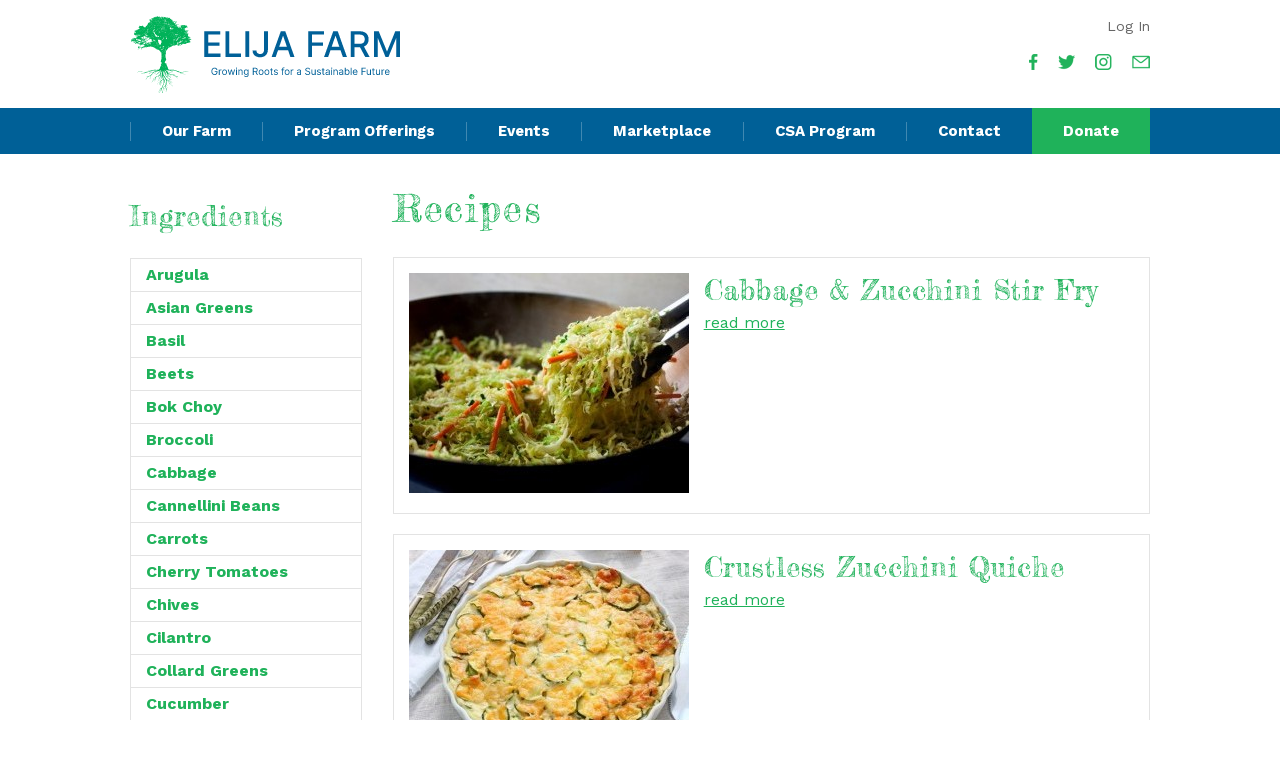

--- FILE ---
content_type: text/html; charset=UTF-8
request_url: https://www.elijafarm.org/recipes/recipes/recipes/recipes/keyword-Scallions
body_size: 6559
content:
<!DOCTYPE HTML>
<html>
<head>
<meta http-equiv="Content-Type" content="text/html; charset=utf-8" />
<title>Recipes | ELIJA Farm</title>
<meta name="description" content="" />
<meta name="keywords" content="" />
<meta name="viewport" content="width=device-width, initial-scale=1.0">

<meta property="og:type" content="website" />
<meta property="og:url" content="https://www.elijafarm.org/recipes/recipes/recipes/recipes/keyword-Scallions" />
<meta property="og:title" content="Recipes" />
<meta name="msvalidate.01" content="5AE82140D326486C9FB16811BAE7F193" />
	<script>document.cookie="resolution="+Math.max(screen.width,screen.height)+"; path=/";</script>
<script type="text/javascript" src="/includes/scripts_1712850444.min.js"></script>
<link rel="stylesheet" type="text/css" href="/includes/styles_1702678044.min.css" />
<link href="https://fonts.googleapis.com/css?family=Fredericka+the+Great|Galada|Work+Sans:400,700" rel="stylesheet"> 
    <script> (function(){ var s = document.createElement('script'); var h = document.querySelector('head') || document.body; s.src = 'https://acsbapp.com/apps/app/dist/js/app.js'; s.async = true; s.onload = function(){ acsbJS.init(); }; h.appendChild(s); })(); </script>
<script type="text/javascript">
var base_url = "https://www.elijafarm.org/";
$(function() { setup(); });
</script></head>
<body id="recipes">
<a id="top"></a>
<div id="page">
    <div id="header">
        <div id="header_content" class="inner">
            <div id="logo" class="col_10">
                <a href="/" class="none"><img src="/images/ELIJA-Farm-logo.svg" alt="ELIJA Farm logo" width="270" height="78"></a>
            </div>
            <div class="col_01 alignright">
            	<div id="user_links" class="minlineblock">
            	
                <div class="mshow inlineblock"><a href="/donate/" class="button">Donate</a></div><a id="minicart_link" class="green" href="/store/view_cart/"  style="display:none;" > My Cart (0) &nbsp;|&nbsp;</a>  
					<a href="/customer_login/">Log In</a>				</div>
            	<div id="top_right_links" class="minlineblock">
                <p>
	<a href="https://www.facebook.com/elijafarm/"><img src="/images/icon-facebook.png" alt="Find us on Facebook" /></a>
	<a href="https://twitter.com/ELIJAFarm"><img src="/images/icon-twitter.png" alt="Follow us on Twitter" /></a>
	<a href="https://www.instagram.com/elijafarm"><img src="/images/icon-instagram.png" alt="Find us on Instagram" /></a>
<a href="/overlay/join-our-mailing-list" rel="overlay"><img src="/images/icon-joml.png" alt="Mailing List" /></a></p>                </div>
            </div>
            <div class="clear"></div>
        </div>
        <div id="navigation_placeholder" style="display:none;"></div>
        <div id="navigation_mobile" style="display:none;"></div>
        <div id="navigation">
        <ul id="nav-one" class="nav inner"><li><span class="divider"></span><a href="/about"  class="about">Our Farm</a><ul><li ><a href="/about/Volunteer" >Volunteer</a></li><li  style="margin-left:10px;" class="small" ><a href="/Get-Involved/VISITOR-WAIVER" >Visitor Waiver Form</a></li><li ><a href="/about/galleries" >Galleries</a></li><li ><a href="/about/farm-team" >Farm Team</a></li><li ><a href="/about/farm-ambassadors" >Farm Ambassadors</a></li></ul></li><li><span class="divider"></span><a href="/Classes/program-offerings"  class="classes-program-offerings">Program Offerings </a><ul><li ><a href="/Classes/program-offerings/2026-Community-Classes" >Community Class Sign Up</a></li></ul></li><li><span class="divider"></span><a href="/events"  class="events">Events</a><ul><li ><a href="/School-Trips-and-Class-Visits" >School Visits</a></li></ul></li><li><span class="divider"></span><a href="/Marketplace"  class="marketplace">Marketplace</a><ul><li ><a href="/Marketplace/TrellusDelivery" >Delivery Service</a></li><li ><a href="/Marketplace/vdaysale" >Valentine's Day Sale 2026</a></li></ul></li><li><span class="divider"></span><a href="/csa-program"  class="csa-program">CSA Program</a><ul><li ><a href="https://www.elijafarm.org/recipes" target="_blank" >Recipes</a></li><li ><a href="/CSA-Newsletters" >CSA Newsletters</a></li><li ><a href="/csa-program/SpringCSA" >2026 Spring CSA</a></li><li ><a href="/csa-program/summercsa" >2026 Summer CSA</a></li><li ><a href="/csa-program/Microgreens" >2026 Fall CSA</a></li></ul></li><li><span class="divider"></span><a href="/contact"  class="contact">Contact</a></li><li><span class="divider"></span><a href="/Donate"  class="donate">Donate</a></li></ul>        </div>
    </div>
	<div id="main_content" class="inner"><div class="content">

	<div class="col_1000">
		<div class="side_module">
			<div class="filter_header padding"><h2>Ingredients</h2></div>
			<div class="filter_content side_menu left"><a href="recipes/recipes/recipes/recipes/keyword-Arugula" class="side_menu_item small">Arugula</a><a href="recipes/recipes/recipes/recipes/keyword-Asian-Greens" class="side_menu_item small">Asian Greens</a><a href="recipes/recipes/recipes/recipes/keyword-Basil" class="side_menu_item small">Basil</a><a href="recipes/recipes/recipes/recipes/keyword-Beets" class="side_menu_item small">Beets</a><a href="recipes/recipes/recipes/recipes/keyword-Bok-Choy" class="side_menu_item small">Bok Choy</a><a href="recipes/recipes/recipes/recipes/keyword-Broccoli" class="side_menu_item small">Broccoli</a><a href="recipes/recipes/recipes/recipes/keyword-Cabbage" class="side_menu_item small">Cabbage</a><a href="recipes/recipes/recipes/recipes/keyword-Cannellini-Beans" class="side_menu_item small">Cannellini Beans </a><a href="recipes/recipes/recipes/recipes/keyword-Carrots" class="side_menu_item small">Carrots</a><a href="recipes/recipes/recipes/recipes/keyword-Cherry-Tomatoes" class="side_menu_item small">Cherry Tomatoes</a><a href="recipes/recipes/recipes/recipes/keyword-Chives" class="side_menu_item small">Chives</a><a href="recipes/recipes/recipes/recipes/keyword-Cilantro" class="side_menu_item small">Cilantro</a><a href="recipes/recipes/recipes/recipes/keyword-Collard-Greens" class="side_menu_item small">Collard Greens</a><a href="recipes/recipes/recipes/recipes/keyword-Cucumber" class="side_menu_item small">Cucumber</a><a href="recipes/recipes/recipes/recipes/keyword-Dill" class="side_menu_item small">Dill</a><a href="recipes/recipes/recipes/recipes/keyword-Eggplant" class="side_menu_item small">Eggplant</a><a href="recipes/recipes/recipes/recipes/keyword-Escarole" class="side_menu_item small">Escarole</a><a href="recipes/recipes/recipes/recipes/keyword-Fennel" class="side_menu_item small">Fennel</a><a href="recipes/recipes/recipes/recipes/keyword-Garlic" class="side_menu_item small">Garlic</a><a href="recipes/recipes/recipes/recipes/keyword-Garlic-Chives" class="side_menu_item small">Garlic Chives</a><a href="recipes/recipes/recipes/recipes/keyword-Garlic-Scapes" class="side_menu_item small">Garlic Scapes</a><a href="recipes/recipes/recipes/recipes/keyword-Herbs" class="side_menu_item small">Herbs</a><a href="recipes/recipes/recipes/recipes/keyword-Jalapeno" class="side_menu_item small">Jalapeno</a><a href="recipes/recipes/recipes/recipes/keyword-Kale" class="side_menu_item small">Kale</a><a href="recipes/recipes/recipes/recipes/keyword-Kohlrabi" class="side_menu_item small">Kohlrabi</a><a href="recipes/recipes/recipes/recipes/keyword-Leek" class="side_menu_item small">Leek</a><a href="recipes/recipes/recipes/recipes/keyword-Lemon-Balm" class="side_menu_item small">Lemon Balm</a><a href="recipes/recipes/recipes/recipes/keyword-Lettuce" class="side_menu_item small">Lettuce</a><a href="recipes/recipes/recipes/recipes/keyword-Mint" class="side_menu_item small">Mint</a><a href="recipes/recipes/recipes/recipes/keyword-Mixed-Radishes" class="side_menu_item small">Mixed Radishes</a><a href="recipes/recipes/recipes/recipes/keyword-Mushrooms" class="side_menu_item small">Mushrooms</a><a href="recipes/recipes/recipes/recipes/keyword-Okra" class="side_menu_item small">Okra</a><a href="recipes/recipes/recipes/recipes/keyword-Onions" class="side_menu_item small">Onions</a><a href="recipes/recipes/recipes/recipes/keyword-Oregano" class="side_menu_item small">Oregano</a><a href="recipes/recipes/recipes/recipes/keyword-Parsley" class="side_menu_item small">Parsley</a><a href="recipes/recipes/recipes/recipes/keyword-Patty-Pan-Zucchini" class="side_menu_item small">Patty Pan Zucchini</a><a href="recipes/recipes/recipes/recipes/keyword-Peas" class="side_menu_item small">Peas</a><a href="recipes/recipes/recipes/recipes/keyword-Pepper" class="side_menu_item small">Pepper</a><a href="recipes/recipes/recipes/recipes/keyword-Potatoes" class="side_menu_item small">Potatoes</a><a href="recipes/recipes/recipes/recipes/keyword-Radicchio" class="side_menu_item small">Radicchio</a><a href="recipes/recipes/recipes/recipes/keyword-Radish" class="side_menu_item small">Radish</a><a href="recipes/recipes/recipes/recipes/keyword-Sage" class="side_menu_item small">Sage</a><a href="recipes/recipes/recipes/recipes/keyword-Scallions" class="side_menu_item small here">Scallions</a><a href="recipes/recipes/recipes/recipes/keyword-Sorrel" class="side_menu_item small">Sorrel</a><a href="recipes/recipes/recipes/recipes/keyword-String-Beans" class="side_menu_item small">String Beans</a><a href="recipes/recipes/recipes/recipes/keyword-Summer-Squash" class="side_menu_item small">Summer Squash</a><a href="recipes/recipes/recipes/recipes/keyword-Sweet-Potato" class="side_menu_item small">Sweet Potato</a><a href="recipes/recipes/recipes/recipes/keyword-Swiss-Chard" class="side_menu_item small">Swiss Chard</a><a href="recipes/recipes/recipes/recipes/keyword-Thyme" class="side_menu_item small">Thyme</a><a href="recipes/recipes/recipes/recipes/keyword-Tomatoes" class="side_menu_item small">Tomatoes</a><div id="kw_more" style="display:none;"><a href="recipes/recipes/recipes/recipes/keyword-Turnip" class="side_menu_item small">Turnip</a><a href="recipes/recipes/recipes/recipes/keyword-Watermelon" class="side_menu_item small">Watermelon</a><a href="recipes/recipes/recipes/recipes/keyword-Winter-Squash" class="side_menu_item small">Winter Squash </a><a href="recipes/recipes/recipes/recipes/keyword-Zucchini" class="side_menu_item small">Zucchini</a></div><a href="javascript:void(0);" onclick="javascript:jshow('kw_more');jhide('jw_showmore');" id="jw_showmore" class="side_menu_item small">...more</a></div></div></div>
	<div class="col_0111"><h1>Recipes</h1>
<div class="spacer small">&nbsp;</div>
	<div class="listing_item">
		<a href="/recipes/Cabbage-Zucchini-Stir-Fry.html" class="none"><img class="image_left" src="/images/article_thumb/cabbage_stir_fry.jpg" alt="Cabbage &amp; Zucchini Stir Fry"></a>
		<a href="/recipes/Cabbage-Zucchini-Stir-Fry.html" class="none"><h2>Cabbage & Zucchini Stir Fry</h2></a><p><a href="/recipes/Cabbage-Zucchini-Stir-Fry.html">read more</a></p>
		<br clear="all">
	</div>
	<div class="listing_item">
		<a href="/recipes/Crustless-Zucchini-Quiche.html" class="none"><img class="image_left" src="/images/article_thumb/crustless-zucchini-quiche-recipe--680x453.jpg" alt="Crustless Zucchini Quiche"></a>
		<a href="/recipes/Crustless-Zucchini-Quiche.html" class="none"><h2>Crustless Zucchini Quiche</h2></a><p><a href="/recipes/Crustless-Zucchini-Quiche.html">read more</a></p>
		<br clear="all">
	</div>
	<div class="listing_item">
		<a href="/recipes/Carrot-Scallion-Fritters.html" class="none"><img class="image_left" src="/images/article_thumb/carrot_scallion_fritter.jpg" alt="Carrot Scallion Fritters"></a>
		<a href="/recipes/Carrot-Scallion-Fritters.html" class="none"><h2>Carrot Scallion Fritters</h2></a><p><a href="/recipes/Carrot-Scallion-Fritters.html">read more</a></p>
		<br clear="all">
	</div></div>
	</div>    <div id="footer_spacer">&nbsp;</div>
</div><!-- end content -->
<div id="footer">
    <div class="inner">
    	<div class="col_0111">
    		<div class="layout-container row">
<div class="layout-column-one col_1000 layout-column">
<h4>Contact Us</h4>

<p>43 Foxhurst Road<br />
South Huntington, NY 11746<br />
(631) 423-2379</p>

<h4>Administrative Office</h4>

<p>11 Laurel Lane       Levittown, NY 11756</p>
</div>

<div class="layout-column-two col_0100 layout-column">
<h4>About Us</h4>

<p><a href="/about">Our Farm</a><br />
<a href="/csa-program">Our CSA Program</a></p>
</div>

<div class="layout-column-three col_0010 layout-column">
<h4>Get Involved</h4>

<p><a href="https://www.elijafarm.org/donate">Donate</a><br />
<a href="https://www.elijafarm.org/Get-Involved/Volunteer">Volunteer</a><br />
<a href="https://www.elijafarm.org/events">Events</a></p>

<p> </p>
</div>

<div class="layout-column-four col_0001 layout-column">
<h4 class="uppercase">Stay Informed</h4>

<p>Join Our Mailing List</p>


		<div class="form" id="DMH08T1S92V4S5G7">
						<input type="hidden" name="form_id" value="DMH08T1S92V4S5G7" />
						<input type="hidden" id="form_submission_id_DMH08T1S92V4S5G7" name="form_submission_id" value="" /><div id="field_field_86909" class=" form_field_block  required wide ">
				<input type="text" name="field_86909" id="field_86909" value=""   placeholder="E-mail * "  />
				<p id="status_field_86909" class="error" style="display:none;"></p></div><div id="field_field_37453" class=" form_field_block  required wide ">
					<div class="">
						<label for="field_37453">Name: * </label>
					</div>
					<div class="">
				<input type="text" name="field_37453" id="field_37453" value=""   />
				<p id="status_field_37453" class="error" style="display:none;"></p>
					</div>
					<div class="clear"></div></div>
			<div class="form_submit_block">
				<p><span class="button" onclick="javascript:submit_user_form_DMH08T1S92V4S5G7('process', this);">Submit</span></p>
			</div>
			<div class="form_status" style="display:none;"></div>
			<br><p align="center" class="small"><i>* indicates a required field.</i></p>
		</div>
		<script type="text/javascript">
		var form_page_DMH08T1S92V4S5G7 = 1;
		var form_pages_DMH08T1S92V4S5G7 = 1;
		$(function() {
			$("#DMH08T1S92V4S5G7 .date_input").datepicker({ dateFormat: 'yy-mm-dd' });
			$("#DMH08T1S92V4S5G7 .time_input").timepicker({ timeFormat: "hh:mm tt" });
			$("#DMH08T1S92V4S5G7 .file_uploader").each(function(ind,el) { setup_file_uploader_DMH08T1S92V4S5G7($(el)) });
			$("#DMH08T1S92V4S5G7 .datetime_input").datetimepicker({ dateFormat: "yy-mm-dd", timeFormat: "hh:mm tt" });
			$("#DMH08T1S92V4S5G7 .form_navigation .form_page_link").click(function() { goto_form_page_DMH08T1S92V4S5G7($(this).attr("page")); });
			$("#DMH08T1S92V4S5G7 .form_navigation .form_prev").click(function() { form_page_prev_DMH08T1S92V4S5G7(); });
			$("#DMH08T1S92V4S5G7 .form_navigation .form_next").click(function() { form_page_next_DMH08T1S92V4S5G7(); });
			$("#DMH08T1S92V4S5G7 .multi_checkbox_field input[type=checkbox]").change(function() { update_multi_checkbox_DMH08T1S92V4S5G7($(this)); });
			$("#DMH08T1S92V4S5G7 .has_other").change(function() { showhide_other_option($(this)); });
			// check for page hash
			var winhash = String(window.location.hash);
			var page = get_string_parameter(winhash, "page");
			if (page && Number(page) > 0) {
				goto_form_page_DMH08T1S92V4S5G7(page);
			}
		});
		function get_form_values_DMH08T1S92V4S5G7(form_id, format) {
			var values = {};
			$("#"+form_id+" :input, #"+form_id+" :checkbox, #"+form_id+" :radio").each(function() { 
				if (trim(this.name) != "" && this.name.search(/%/) == -1 && this.type != "checkbox" && this.type != "radio" && !$(this).hasClass("ignore")) {
					values[this.name] = this.value;
				} else if (this.type == "checkbox" && trim(this.name) != "" && this.name.search(/%/) == -1 && !$(this).hasClass("ignore")) {
					values[this.name] = (this.checked == true) ? "1" : "0";
				} else if (this.type == "radio" && trim(this.name) != "" && this.name.search(/%/) == -1 && !$(this).hasClass("ignore") && this.checked == true) {
					values[this.name] = this.value;
				}
			});
			if (format != undefined && format == "nvp") {
				var values_nvp = "";
				for (i in values) {
					values_nvp += "&"+i+"="+urlencode(values[i]);
				}
				values = values_nvp;
			}
			return values;
		}
		var processing_DMH08T1S92V4S5G7 = false;
		function submit_user_form_DMH08T1S92V4S5G7(action, btn) {
			if (processing_DMH08T1S92V4S5G7 == false) {
				
                if (btn != undefined) {
                    $(btn).before('<span class="loader"></span>');
                }
                
				processing_DMH08T1S92V4S5G7 = true;
					$("#DMH08T1S92V4S5G7 .form_submit_block p").append('<span class="loading temp" style="float:none; display:inline-block; margin:0 0 0 10px; vertical-align:middle;"></span>');
				
				action = (action == undefined) ? "save" : action
				var form_id = "DMH08T1S92V4S5G7";
				var target = "/forms/"+action+"/"+form_id+"/";
				var values = get_form_values_DMH08T1S92V4S5G7(form_id, "nvp");
				$.post(target, values, function(ret) {
					
                    if (btn != undefined) {
                        $(btn).prev('.loader').remove();
                    }

					processing_DMH08T1S92V4S5G7 = false;
					$("#DMH08T1S92V4S5G7 .loading.temp").remove();
					
					if (action == "save") {
						
						if (trim(strip_tags(ret)) != "") {
							
							// show response
							var ret = eval("("+ret+")");
							if (ret.form_submission_id != undefined) {
								$("#DMH08T1S92V4S5G7 input[name=form_submission_id]").val(ret.form_submission_id);
								set_hash_DMH08T1S92V4S5G7()
							}
							
						}
						
					} else if (action == "process") {
						
						if (trim(strip_tags(ret)) == "" && values != "") {
							alert("error: your submission could not be processed due to a system error.");
						} else {
							
							// show response
							var ret = eval("("+ret+")");
							if (ret.form_submission_id != undefined) {
								$("#DMH08T1S92V4S5G7 input[name=form_submission_id]").val(ret.form_submission_id);
								set_hash_DMH08T1S92V4S5G7();
							}
							if (ret.message != undefined) {
								$("#"+form_id+" .form_status").html(ret.message);
								$("#"+form_id+" .form_status").slideDown("slow");
							}
							if (ret.validation != undefined) {
								var scroll_to = null;
								var error_page = null;
								for (i in ret.validation) {
									$("#status_"+i).html(ret.validation[i]);
									$("#status_"+i).slideDown(500);
									$("#"+i).addClass("error");
									$("#"+i).change(function() { 
										$(this).removeClass("error"); 
										$("#status_"+$(this).attr("id")).slideUp(300);
									});
									var field_offset = $("#field_"+i).offset();
									error_page = (error_page == null) ? $("#field_"+i).closest(".form_page").attr("page") : error_page;
									scroll_to = (scroll_to == null || field_offset.top < scroll_to) ? field_offset.top : scroll_to;
								}
								if (error_page != null) {
									goto_form_page_DMH08T1S92V4S5G7(error_page);
								}
								if (scroll_to > 0) {
									$("html, body").animate({ scrollTop: scroll_to+"px" }, 750);
								}
							}
							if (ret.redirect != undefined && trim(ret.redirect) != "") {
								setTimeout(function() { redirect(ret.redirect); }, 2000);
							}
							if (ret.status == "success") {
								if (ret.reset_form != undefined && ret.reset_form == true) {
									reset_form_DMH08T1S92V4S5G7();
								} else {
									$("#"+form_id+">p, #"+form_id+">div:not(.form_status)").hide(1000);
									var form_offset = $("#"+form_id).offset();
									$("html, body").animate({ scrollTop: form_offset.top+"px" }, 1000);
								}
								if (ret.js != undefined && ret.js != "") {
									eval(ret.js);
								}
							}
						}
					}
					
				});
			}
		}
		function goto_form_page_DMH08T1S92V4S5G7(page) {
			$("#DMH08T1S92V4S5G7 .form_page").hide(0);
			$("#DMH08T1S92V4S5G7 .form_page[page="+page+"]").show(0);
			$("#DMH08T1S92V4S5G7 .form_page_link").removeClass("active");
			$("#DMH08T1S92V4S5G7 .form_page_link[page="+page+"]").addClass("active");
			if (page > 1) {
				$("#DMH08T1S92V4S5G7 .form_prev").show(0);
			} else {
				$("#DMH08T1S92V4S5G7 .form_prev").hide(0);
			}
			if (page < form_pages_DMH08T1S92V4S5G7) {
				$("#DMH08T1S92V4S5G7 .form_next").show(0);
				$("#DMH08T1S92V4S5G7 .form_submit").hide(0);
			} else {
				$("#DMH08T1S92V4S5G7 .form_next").hide(0);
				$("#DMH08T1S92V4S5G7 .form_submit").show(0);
			}
			form_page_DMH08T1S92V4S5G7 = page;
			set_hash_DMH08T1S92V4S5G7(page);
			submit_user_form_DMH08T1S92V4S5G7("save");
			update_form_review_DMH08T1S92V4S5G7(page);
		}
		function set_hash_DMH08T1S92V4S5G7(page) {
			if (page == undefined) {
				var pmatch = String(window.location.hash).match(/page\=([0-9]+)/);
				page = (pmatch != null && pmatch[1] != undefined) ? pmatch[1] : 1;
			}
			var winhash = "page="+page;
			if ($("#form_submission_id_DMH08T1S92V4S5G7").length > 0 && $("#form_submission_id_DMH08T1S92V4S5G7").val() != "") {
				winhash += "&submission="+$("#form_submission_id_DMH08T1S92V4S5G7").val();
			}
			window.location.hash = winhash;
		}
		function form_page_next_DMH08T1S92V4S5G7() {
			if (form_page_DMH08T1S92V4S5G7 < form_pages_DMH08T1S92V4S5G7) {
				goto_form_page_DMH08T1S92V4S5G7(Number(form_page_DMH08T1S92V4S5G7)+1);
			}
		}
		function form_page_prev_DMH08T1S92V4S5G7() {
			if (form_page_DMH08T1S92V4S5G7 > 1) {
				goto_form_page_DMH08T1S92V4S5G7(Number(form_page_DMH08T1S92V4S5G7)-1);
			}
		}
		function update_form_review_DMH08T1S92V4S5G7(page) {
			if ($("#DMH08T1S92V4S5G7 .form_page[page="+page+"] .form_reivew").length > 0) {
				var values = get_form_values_DMH08T1S92V4S5G7("DMH08T1S92V4S5G7", "object");
				var html = "";
				for (i in values) {
					var field = $("#DMH08T1S92V4S5G7 :input[name="+i+"]");
					if (field.closest(".form_field_block").css("display") != "none") {
						lab = ($("#DMH08T1S92V4S5G7 label[for="+i+"]").length > 0) ? $("#DMH08T1S92V4S5G7 label[for="+i+"]").html() : i;
						var type = get_type(field);
						var req = (field.closest(".form_field_block").hasClass("required")) ? ' - <span class="error">required</span>' : "";
						var val = (trim(values[i]) == "") ? '<span class="empty">(empty'+req+')</span>' : values[i];
						if (type == "checkbox" && field.closest(".option_value_field").length == 0) {
							val = (String(val) == "1") ? "Yes" : "No";
						}
						if (other_is_selected(field) && values[i+"_other"] != undefined) {
							val = values[i+"_other"];
						}
						if (((type != "hidden" && type != "file") || field.hasClass("show_in_review")) && i.search(/_other/) == -1) {
							html += '<p><b>'+lab+'</b><br>'+val+'</p>';
						}
					}
				}
				html += '<hr><p align="center"><span class="button" onclick="javascript:window.print();">Print</span></p><hr>';
				$("#DMH08T1S92V4S5G7 .form_page[page="+page+"] .form_reivew").html(html);
			}
		}
		function reset_form_DMH08T1S92V4S5G7() {
			$("#DMH08T1S92V4S5G7 :input").each(function(ind, el) {
				if ($(el).attr("name") != "form_id") {
					$(el).val("");
				}
			});
		}
		/* fields & options */
		function update_multi_checkbox_DMH08T1S92V4S5G7(obj) {
			var val = "";
			$(obj).closest(".multi_checkbox_field").find("input[type=checkbox]").each(function(ind,el) {
				if ($(el).is(":checked")) {
					val += (val == "") ? $(el).val() : "\n"+$(el).val();
				}
			});
			$(obj).closest(".multi_checkbox_field").find(".multi_checkbox_value").val(val);
		}
		function setup_file_uploader_DMH08T1S92V4S5G7(el) {
			var int;
			var to;
			var uploader = new qq.FileUploader({
				multiple: false,
				element: $(el)[0],
				action: '/forms/upload_xhr',
				allowedExtensions: [],
				sizeLimit: 20971520, // max size   
				minSizeLimit: 0, // min size
				debug: false,
				onProgress: function(id, filename, loaded, total){
					var p = Math.ceil(loaded/total*100);
					var d = new Date();
					var m = (d.getSeconds()%3)+1;
					var msg = (p < 100) ? "Uploading "+filename+" ("+p+"%)": "Scanning";
					if (p >= 100) { for (i=0; i<m; i++) { msg += "."; } }
					$(el).parent().find("span.filename").text(msg);
				},
				onSubmit: function(id, filename) {
					// remove error
					var id = $(el).closest(".file_upload_container").find("input[type=hidden]").attr("id"); 
					$("#status_"+id).hide(300);
				},
				onComplete: function(id, fileName, responseJSON){ 
					$(el).parent().find("input[type='hidden']").val(responseJSON.filename); 
					$(el).parent().find("span.filename").text(responseJSON.filename);
				},
				showMessage: function(message){ alert(message); },
				params: { PHPSESSID : "2307f14fbfab9c90abba02104718cfcf", form_id:"DMH08T1S92V4S5G7" }
			});
		}
		function showhide_other_option(el) {
			if (other_is_selected(el)) {
				$(el).closest(".form_field_block").find(".option_value_field.other_option_input_container").show();
			} else {
				$(el).closest(".form_field_block").find(".option_value_field.other_option_input_container").hide();
			}
		}
		function other_is_selected(el) {
			return ($(el).closest(".form_field_block").find(".other_option_selection").is(":checked") || $(el).closest(".form_field_block").find(".other_option_selection").is(":selected")) ? true : false;
		}
		</script>

<p><div class="clear"></div><div id="footer_social"><p>
	<a href="https://www.facebook.com/elijafarm/"><img src="/images/icon-facebook.png" alt="Find us on Facebook" /></a>
	<a href="https://twitter.com/ELIJAFarm"><img src="/images/icon-twitter.png" alt="Follow us on Twitter" /></a>
	<a href="https://www.instagram.com/elijafarm"><img src="/images/icon-instagram.png" alt="Find us on Instagram" /></a>
<a href="/overlay/join-our-mailing-list" rel="overlay"><img src="/images/icon-joml.png" alt="Mailing List" /></a></p></div></p>
</div>

<div class="clear"> </div>
</div>

<p> </p>    	</div>
        <div class="col_1000 aligncenter">
        	<img src="/images/ELIJA-Farm-tree-icon.svg" alt="ELIJA Farm tree icon" width="100" height="124" /><br>
            <p>ELIJA Farm CSA is a 501(c)(3) not for profit organization.</p>
        </div>
        <div class="clear"></div>
        <div id="copyright">
            <div class="col_10">
                <p>Copyright &copy; 2026 ELIJA FARM CSA</p>
            </div>
            <div class="col_01 alignright" id="design_credit">
                <p>Designed &amp; Powered by <a href="http://www.designbrooklyn.com" target="_blank" class="designBy">Design Brooklyn</a></p>
            </div>
        </div>
        <div class="clear"></div>
    </div>
</div>

<div id="mini_cart_tooltip" class="mini_cart" style="display:none;" >
    <div id="mini_cart_contents">
	</div>
</div>
</body>
</html>

--- FILE ---
content_type: text/css
request_url: https://www.elijafarm.org/includes/styles_1702678044.min.css
body_size: 15185
content:
.ui-helper-hidden{display:none}.ui-helper-hidden-accessible{border:0;clip:rect(0 0 0 0);height:1px;margin:-1px;overflow:hidden;padding:0;position:absolute;width:1px}.ui-helper-reset{margin:0;padding:0;border:0;outline:0;line-height:1.3;text-decoration:none;font-size:100%;list-style:none}.ui-helper-clearfix:before,.ui-helper-clearfix:after{content:"";display:table;border-collapse:collapse}.ui-helper-clearfix:after{clear:both}.ui-helper-clearfix{min-height:0}.ui-helper-zfix{width:100%;height:100%;top:0;left:0;position:absolute;opacity:0;filter:Alpha(Opacity=0)}.ui-front{z-index:100}.ui-state-disabled{cursor:default!important}.ui-icon{display:block;text-indent:-99999px;overflow:hidden;background-repeat:no-repeat}.ui-widget-overlay{position:fixed;top:0;left:0;width:100%;height:100%}.ui-draggable-handle{-ms-touch-action:none;touch-action:none}.ui-resizable{position:relative}.ui-resizable-handle{position:absolute;font-size:0.1px;display:block;-ms-touch-action:none;touch-action:none}.ui-resizable-disabled .ui-resizable-handle,.ui-resizable-autohide .ui-resizable-handle{display:none}.ui-resizable-n{cursor:n-resize;height:7px;width:100%;top:-5px;left:0}.ui-resizable-s{cursor:s-resize;height:7px;width:100%;bottom:-5px;left:0}.ui-resizable-e{cursor:e-resize;width:7px;right:-5px;top:0;height:100%}.ui-resizable-w{cursor:w-resize;width:7px;left:-5px;top:0;height:100%}.ui-resizable-se{cursor:se-resize;width:12px;height:12px;right:1px;bottom:1px}.ui-resizable-sw{cursor:sw-resize;width:9px;height:9px;left:-5px;bottom:-5px}.ui-resizable-nw{cursor:nw-resize;width:9px;height:9px;left:-5px;top:-5px}.ui-resizable-ne{cursor:ne-resize;width:9px;height:9px;right:-5px;top:-5px}.ui-selectable{-ms-touch-action:none;touch-action:none}.ui-selectable-helper{position:absolute;z-index:100;border:1px
dotted black}.ui-sortable-handle{-ms-touch-action:none;touch-action:none}.ui-accordion .ui-accordion-header{display:block;cursor:pointer;position:relative;margin:2px
0 0 0;padding:.5em .5em .5em .7em;min-height:0;font-size:100%}.ui-accordion .ui-accordion-icons{padding-left:2.2em}.ui-accordion .ui-accordion-icons .ui-accordion-icons{padding-left:2.2em}.ui-accordion .ui-accordion-header .ui-accordion-header-icon{position:absolute;left:.5em;top:50%;margin-top:-8px}.ui-accordion .ui-accordion-content{padding:1em
2.2em;border-top:0;overflow:auto}.ui-autocomplete{position:absolute;top:0;left:0;cursor:default}.ui-button{display:inline-block;position:relative;padding:0;line-height:normal;margin-right:.1em;cursor:pointer;vertical-align:middle;text-align:center;overflow:visible}.ui-button,.ui-button:link,.ui-button:visited,.ui-button:hover,.ui-button:active{text-decoration:none}.ui-button-icon-only{width:2.2em}button.ui-button-icon-only{width:2.4em}.ui-button-icons-only{width:3.4em}button.ui-button-icons-only{width:3.7em}.ui-button .ui-button-text{display:block;line-height:normal}.ui-button-text-only .ui-button-text{padding:.4em 1em}.ui-button-icon-only .ui-button-text,.ui-button-icons-only .ui-button-text{padding:.4em;text-indent:-9999999px}.ui-button-text-icon-primary .ui-button-text,.ui-button-text-icons .ui-button-text{padding:.4em 1em .4em 2.1em}.ui-button-text-icon-secondary .ui-button-text,.ui-button-text-icons .ui-button-text{padding:.4em 2.1em .4em 1em}.ui-button-text-icons .ui-button-text{padding-left:2.1em;padding-right:2.1em}input.ui-button{padding:.4em 1em}.ui-button-icon-only .ui-icon,.ui-button-text-icon-primary .ui-icon,.ui-button-text-icon-secondary .ui-icon,.ui-button-text-icons .ui-icon,.ui-button-icons-only .ui-icon{position:absolute;top:50%;margin-top:-8px}.ui-button-icon-only .ui-icon{left:50%;margin-left:-8px}.ui-button-text-icon-primary .ui-button-icon-primary,.ui-button-text-icons .ui-button-icon-primary,.ui-button-icons-only .ui-button-icon-primary{left:.5em}.ui-button-text-icon-secondary .ui-button-icon-secondary,.ui-button-text-icons .ui-button-icon-secondary,.ui-button-icons-only .ui-button-icon-secondary{right:.5em}.ui-buttonset{margin-right:7px}.ui-buttonset .ui-button{margin-left:0;margin-right:-.3em}input.ui-button::-moz-focus-inner,button.ui-button::-moz-focus-inner{border:0;padding:0}.ui-datepicker{width:17em;padding:.2em .2em 0;display:none}.ui-datepicker .ui-datepicker-header{position:relative;padding:.2em 0}.ui-datepicker .ui-datepicker-prev,.ui-datepicker .ui-datepicker-next{position:absolute;top:2px;width:1.8em;height:1.8em}.ui-datepicker .ui-datepicker-prev-hover,.ui-datepicker .ui-datepicker-next-hover{top:1px}.ui-datepicker .ui-datepicker-prev{left:2px}.ui-datepicker .ui-datepicker-next{right:2px}.ui-datepicker .ui-datepicker-prev-hover{left:1px}.ui-datepicker .ui-datepicker-next-hover{right:1px}.ui-datepicker .ui-datepicker-prev span,.ui-datepicker .ui-datepicker-next
span{display:block;position:absolute;left:50%;margin-left:-8px;top:50%;margin-top:-8px}.ui-datepicker .ui-datepicker-title{margin:0
2.3em;line-height:1.8em;text-align:center}.ui-datepicker .ui-datepicker-title
select{font-size:1em;margin:1px
0}.ui-datepicker select.ui-datepicker-month,.ui-datepicker select.ui-datepicker-year{width:45%}.ui-datepicker
table{width:100%;font-size:.9em;border-collapse:collapse;margin:0
0 .4em}.ui-datepicker
th{padding:.7em .3em;text-align:center;font-weight:bold;border:0}.ui-datepicker
td{border:0;padding:1px}.ui-datepicker td span,.ui-datepicker td
a{display:block;padding:.2em;text-align:right;text-decoration:none}.ui-datepicker .ui-datepicker-buttonpane{background-image:none;margin:.7em 0 0 0;padding:0
.2em;border-left:0;border-right:0;border-bottom:0}.ui-datepicker .ui-datepicker-buttonpane
button{float:right;margin:.5em .2em .4em;cursor:pointer;padding:.2em .6em .3em .6em;width:auto;overflow:visible}.ui-datepicker .ui-datepicker-buttonpane button.ui-datepicker-current{float:left}.ui-datepicker.ui-datepicker-multi{width:auto}.ui-datepicker-multi .ui-datepicker-group{float:left}.ui-datepicker-multi .ui-datepicker-group
table{width:95%;margin:0
auto .4em}.ui-datepicker-multi-2 .ui-datepicker-group{width:50%}.ui-datepicker-multi-3 .ui-datepicker-group{width:33.3%}.ui-datepicker-multi-4 .ui-datepicker-group{width:25%}.ui-datepicker-multi .ui-datepicker-group-last .ui-datepicker-header,.ui-datepicker-multi .ui-datepicker-group-middle .ui-datepicker-header{border-left-width:0}.ui-datepicker-multi .ui-datepicker-buttonpane{clear:left}.ui-datepicker-row-break{clear:both;width:100%;font-size:0}.ui-datepicker-rtl{direction:rtl}.ui-datepicker-rtl .ui-datepicker-prev{right:2px;left:auto}.ui-datepicker-rtl .ui-datepicker-next{left:2px;right:auto}.ui-datepicker-rtl .ui-datepicker-prev:hover{right:1px;left:auto}.ui-datepicker-rtl .ui-datepicker-next:hover{left:1px;right:auto}.ui-datepicker-rtl .ui-datepicker-buttonpane{clear:right}.ui-datepicker-rtl .ui-datepicker-buttonpane
button{float:left}.ui-datepicker-rtl .ui-datepicker-buttonpane button.ui-datepicker-current,.ui-datepicker-rtl .ui-datepicker-group{float:right}.ui-datepicker-rtl .ui-datepicker-group-last .ui-datepicker-header,.ui-datepicker-rtl .ui-datepicker-group-middle .ui-datepicker-header{border-right-width:0;border-left-width:1px}.ui-dialog{overflow:hidden;position:absolute;top:0;left:0;padding:.2em;outline:0}.ui-dialog .ui-dialog-titlebar{padding:.4em 1em;position:relative}.ui-dialog .ui-dialog-title{float:left;margin:.1em 0;white-space:nowrap;width:90%;overflow:hidden;text-overflow:ellipsis}.ui-dialog .ui-dialog-titlebar-close{position:absolute;right:.3em;top:50%;width:20px;margin:-10px 0 0 0;padding:1px;height:20px}.ui-dialog .ui-dialog-content{position:relative;border:0;padding:.5em 1em;background:none;overflow:auto}.ui-dialog .ui-dialog-buttonpane{text-align:left;border-width:1px 0 0 0;background-image:none;margin-top:.5em;padding:.3em 1em .5em .4em}.ui-dialog .ui-dialog-buttonpane .ui-dialog-buttonset{float:right}.ui-dialog .ui-dialog-buttonpane
button{margin:.5em .4em .5em 0;cursor:pointer}.ui-dialog .ui-resizable-se{width:12px;height:12px;right:-5px;bottom:-5px;background-position:16px 16px}.ui-draggable .ui-dialog-titlebar{cursor:move}.ui-menu{list-style:none;padding:0;margin:0;display:block;outline:none}.ui-menu .ui-menu{position:absolute}.ui-menu .ui-menu-item{position:relative;margin:0;padding:3px
1em 3px .4em;cursor:pointer;min-height:0;list-style-image:url("[data-uri]")}.ui-menu .ui-menu-divider{margin:5px
0;height:0;font-size:0;line-height:0;border-width:1px 0 0 0}.ui-menu .ui-state-focus,.ui-menu .ui-state-active{margin:-1px}.ui-menu-icons{position:relative}.ui-menu-icons .ui-menu-item{padding-left:2em}.ui-menu .ui-icon{position:absolute;top:0;bottom:0;left:.2em;margin:auto 0}.ui-menu .ui-menu-icon{left:auto;right:0}.ui-progressbar{height:2em;text-align:left;overflow:hidden}.ui-progressbar .ui-progressbar-value{margin:-1px;height:100%}.ui-progressbar .ui-progressbar-overlay{background:url("[data-uri]");height:100%;filter:alpha(opacity=25);opacity:0.25}.ui-progressbar-indeterminate .ui-progressbar-value{background-image:none}.ui-selectmenu-menu{padding:0;margin:0;position:absolute;top:0;left:0;display:none}.ui-selectmenu-menu .ui-menu{overflow:auto;overflow-x:hidden;padding-bottom:1px}.ui-selectmenu-menu .ui-menu .ui-selectmenu-optgroup{font-size:1em;font-weight:bold;line-height:1.5;padding:2px
0.4em;margin:0.5em 0 0 0;height:auto;border:0}.ui-selectmenu-open{display:block}.ui-selectmenu-button{display:inline-block;overflow:hidden;position:relative;text-decoration:none;cursor:pointer}.ui-selectmenu-button span.ui-icon{right:0.5em;left:auto;margin-top:-8px;position:absolute;top:50%}.ui-selectmenu-button span.ui-selectmenu-text{text-align:left;padding:0.4em 2.1em 0.4em 1em;display:block;line-height:1.4;overflow:hidden;text-overflow:ellipsis;white-space:nowrap}.ui-slider{position:relative;text-align:left}.ui-slider .ui-slider-handle{position:absolute;z-index:2;width:1.2em;height:1.2em;cursor:default;-ms-touch-action:none;touch-action:none}.ui-slider .ui-slider-range{position:absolute;z-index:1;font-size:.7em;display:block;border:0;background-position:0 0}.ui-slider.ui-state-disabled .ui-slider-handle,.ui-slider.ui-state-disabled .ui-slider-range{filter:inherit}.ui-slider-horizontal{height:.8em}.ui-slider-horizontal .ui-slider-handle{top:-.3em;margin-left:-.6em}.ui-slider-horizontal .ui-slider-range{top:0;height:100%}.ui-slider-horizontal .ui-slider-range-min{left:0}.ui-slider-horizontal .ui-slider-range-max{right:0}.ui-slider-vertical{width:.8em;height:100px}.ui-slider-vertical .ui-slider-handle{left:-.3em;margin-left:0;margin-bottom:-.6em}.ui-slider-vertical .ui-slider-range{left:0;width:100%}.ui-slider-vertical .ui-slider-range-min{bottom:0}.ui-slider-vertical .ui-slider-range-max{top:0}.ui-spinner{position:relative;display:inline-block;overflow:hidden;padding:0;vertical-align:middle}.ui-spinner-input{border:none;background:none;color:inherit;padding:0;margin:.2em 0;vertical-align:middle;margin-left:.4em;margin-right:22px}.ui-spinner-button{width:16px;height:50%;font-size:.5em;padding:0;margin:0;text-align:center;position:absolute;cursor:default;display:block;overflow:hidden;right:0}.ui-spinner a.ui-spinner-button{border-top:none;border-bottom:none;border-right:none}.ui-spinner .ui-icon{position:absolute;margin-top:-8px;top:50%;left:0}.ui-spinner-up{top:0}.ui-spinner-down{bottom:0}.ui-spinner .ui-icon-triangle-1-s{background-position:-65px -16px}.ui-tabs{position:relative;padding:.2em}.ui-tabs .ui-tabs-nav{margin:0;padding:.2em .2em 0}.ui-tabs .ui-tabs-nav
li{list-style:none;float:left;position:relative;top:0;margin:1px
.2em 0 0;border-bottom-width:0;padding:0;white-space:nowrap}.ui-tabs .ui-tabs-nav .ui-tabs-anchor{float:left;padding:.5em 1em;text-decoration:none}.ui-tabs .ui-tabs-nav li.ui-tabs-active{margin-bottom:-1px;padding-bottom:1px}.ui-tabs .ui-tabs-nav li.ui-tabs-active .ui-tabs-anchor,.ui-tabs .ui-tabs-nav li.ui-state-disabled .ui-tabs-anchor,.ui-tabs .ui-tabs-nav li.ui-tabs-loading .ui-tabs-anchor{cursor:text}.ui-tabs-collapsible .ui-tabs-nav li.ui-tabs-active .ui-tabs-anchor{cursor:pointer}.ui-tabs .ui-tabs-panel{display:block;border-width:0;padding:1em
1.4em;background:none}.ui-tooltip{padding:8px;position:absolute;z-index:9999;max-width:300px;-webkit-box-shadow:0 0 5px #aaa;box-shadow:0 0 5px #aaa}body .ui-tooltip{border-width:2px}.ui-widget{font-family:TrebuchetMS,Tahoma,Verdana,Arial,sans-serif;font-size:1.1em}.ui-widget .ui-widget{font-size:1em}.ui-widget input,.ui-widget select,.ui-widget textarea,.ui-widget
button{font-family:TrebuchetMS,Tahoma,Verdana,Arial,sans-serif;font-size:1em}.ui-widget-content{border:1px
solid #ddd;background:#eee url("images/ui-bg_highlight-soft_100_eeeeee_1x100.png") 50% top repeat-x;color:#333}.ui-widget-content
a{color:#333}.ui-widget-header{border:1px
solid #e78f08;background:#f6a828 url("images/ui-bg_gloss-wave_35_f6a828_500x100.png") 50% 50% repeat-x;color:#fff;font-weight:bold}.ui-widget-header
a{color:#fff}.ui-state-default,.ui-widget-content .ui-state-default,.ui-widget-header .ui-state-default{border:1px
solid #ccc;background:#f6f6f6 url("images/ui-bg_glass_100_f6f6f6_1x400.png") 50% 50% repeat-x;font-weight:bold;color:#1c94c4}.ui-state-default a,.ui-state-default a:link,.ui-state-default a:visited{color:#1c94c4;text-decoration:none}.ui-state-hover,.ui-widget-content .ui-state-hover,.ui-widget-header .ui-state-hover,.ui-state-focus,.ui-widget-content .ui-state-focus,.ui-widget-header .ui-state-focus{border:1px
solid #fbcb09;background:#fdf5ce url("images/ui-bg_glass_100_fdf5ce_1x400.png") 50% 50% repeat-x;font-weight:bold;color:#c77405}.ui-state-hover a,.ui-state-hover a:hover,.ui-state-hover a:link,.ui-state-hover a:visited,.ui-state-focus a,.ui-state-focus a:hover,.ui-state-focus a:link,.ui-state-focus a:visited{color:#c77405;text-decoration:none}.ui-state-active,.ui-widget-content .ui-state-active,.ui-widget-header .ui-state-active{border:1px
solid #fbd850;background:#fff url("images/ui-bg_glass_65_ffffff_1x400.png") 50% 50% repeat-x;font-weight:bold;color:#eb8f00}.ui-state-active a,.ui-state-active a:link,.ui-state-active a:visited{color:#eb8f00;text-decoration:none}.ui-state-highlight,.ui-widget-content .ui-state-highlight,.ui-widget-header .ui-state-highlight{border:1px
solid #fed22f;background:#ffe45c url("images/ui-bg_highlight-soft_75_ffe45c_1x100.png") 50% top repeat-x;color:#363636}.ui-state-highlight a,.ui-widget-content .ui-state-highlight a,.ui-widget-header .ui-state-highlight
a{color:#363636}.ui-state-error,.ui-widget-content .ui-state-error,.ui-widget-header .ui-state-error{border:1px
solid #cd0a0a;background:#b81900 url("images/ui-bg_diagonals-thick_18_b81900_40x40.png") 50% 50% repeat;color:#fff}.ui-state-error a,.ui-widget-content .ui-state-error a,.ui-widget-header .ui-state-error
a{color:#fff}.ui-state-error-text,.ui-widget-content .ui-state-error-text,.ui-widget-header .ui-state-error-text{color:#fff}.ui-priority-primary,.ui-widget-content .ui-priority-primary,.ui-widget-header .ui-priority-primary{font-weight:bold}.ui-priority-secondary,.ui-widget-content .ui-priority-secondary,.ui-widget-header .ui-priority-secondary{opacity:.7;filter:Alpha(Opacity=70);font-weight:normal}.ui-state-disabled,.ui-widget-content .ui-state-disabled,.ui-widget-header .ui-state-disabled{opacity:.35;filter:Alpha(Opacity=35);background-image:none}.ui-state-disabled .ui-icon{filter:Alpha(Opacity=35)}.ui-icon{width:16px;height:16px}.ui-icon,.ui-widget-content .ui-icon{background-image:url("images/ui-icons_222222_256x240.png")}.ui-widget-header .ui-icon{background-image:url("images/ui-icons_ffffff_256x240.png")}.ui-state-default .ui-icon{background-image:url("images/ui-icons_ef8c08_256x240.png")}.ui-state-hover .ui-icon,.ui-state-focus .ui-icon{background-image:url("images/ui-icons_ef8c08_256x240.png")}.ui-state-active .ui-icon{background-image:url("images/ui-icons_ef8c08_256x240.png")}.ui-state-highlight .ui-icon{background-image:url("images/ui-icons_228ef1_256x240.png")}.ui-state-error .ui-icon,.ui-state-error-text .ui-icon{background-image:url("images/ui-icons_ffd27a_256x240.png")}.ui-icon-blank{background-position:16px 16px}.ui-icon-carat-1-n{background-position:0 0}.ui-icon-carat-1-ne{background-position:-16px 0}.ui-icon-carat-1-e{background-position:-32px 0}.ui-icon-carat-1-se{background-position:-48px 0}.ui-icon-carat-1-s{background-position:-64px 0}.ui-icon-carat-1-sw{background-position:-80px 0}.ui-icon-carat-1-w{background-position:-96px 0}.ui-icon-carat-1-nw{background-position:-112px 0}.ui-icon-carat-2-n-s{background-position:-128px 0}.ui-icon-carat-2-e-w{background-position:-144px 0}.ui-icon-triangle-1-n{background-position:0 -16px}.ui-icon-triangle-1-ne{background-position:-16px -16px}.ui-icon-triangle-1-e{background-position:-32px -16px}.ui-icon-triangle-1-se{background-position:-48px -16px}.ui-icon-triangle-1-s{background-position:-64px -16px}.ui-icon-triangle-1-sw{background-position:-80px -16px}.ui-icon-triangle-1-w{background-position:-96px -16px}.ui-icon-triangle-1-nw{background-position:-112px -16px}.ui-icon-triangle-2-n-s{background-position:-128px -16px}.ui-icon-triangle-2-e-w{background-position:-144px -16px}.ui-icon-arrow-1-n{background-position:0 -32px}.ui-icon-arrow-1-ne{background-position:-16px -32px}.ui-icon-arrow-1-e{background-position:-32px -32px}.ui-icon-arrow-1-se{background-position:-48px -32px}.ui-icon-arrow-1-s{background-position:-64px -32px}.ui-icon-arrow-1-sw{background-position:-80px -32px}.ui-icon-arrow-1-w{background-position:-96px -32px}.ui-icon-arrow-1-nw{background-position:-112px -32px}.ui-icon-arrow-2-n-s{background-position:-128px -32px}.ui-icon-arrow-2-ne-sw{background-position:-144px -32px}.ui-icon-arrow-2-e-w{background-position:-160px -32px}.ui-icon-arrow-2-se-nw{background-position:-176px -32px}.ui-icon-arrowstop-1-n{background-position:-192px -32px}.ui-icon-arrowstop-1-e{background-position:-208px -32px}.ui-icon-arrowstop-1-s{background-position:-224px -32px}.ui-icon-arrowstop-1-w{background-position:-240px -32px}.ui-icon-arrowthick-1-n{background-position:0 -48px}.ui-icon-arrowthick-1-ne{background-position:-16px -48px}.ui-icon-arrowthick-1-e{background-position:-32px -48px}.ui-icon-arrowthick-1-se{background-position:-48px -48px}.ui-icon-arrowthick-1-s{background-position:-64px -48px}.ui-icon-arrowthick-1-sw{background-position:-80px -48px}.ui-icon-arrowthick-1-w{background-position:-96px -48px}.ui-icon-arrowthick-1-nw{background-position:-112px -48px}.ui-icon-arrowthick-2-n-s{background-position:-128px -48px}.ui-icon-arrowthick-2-ne-sw{background-position:-144px -48px}.ui-icon-arrowthick-2-e-w{background-position:-160px -48px}.ui-icon-arrowthick-2-se-nw{background-position:-176px -48px}.ui-icon-arrowthickstop-1-n{background-position:-192px -48px}.ui-icon-arrowthickstop-1-e{background-position:-208px -48px}.ui-icon-arrowthickstop-1-s{background-position:-224px -48px}.ui-icon-arrowthickstop-1-w{background-position:-240px -48px}.ui-icon-arrowreturnthick-1-w{background-position:0 -64px}.ui-icon-arrowreturnthick-1-n{background-position:-16px -64px}.ui-icon-arrowreturnthick-1-e{background-position:-32px -64px}.ui-icon-arrowreturnthick-1-s{background-position:-48px -64px}.ui-icon-arrowreturn-1-w{background-position:-64px -64px}.ui-icon-arrowreturn-1-n{background-position:-80px -64px}.ui-icon-arrowreturn-1-e{background-position:-96px -64px}.ui-icon-arrowreturn-1-s{background-position:-112px -64px}.ui-icon-arrowrefresh-1-w{background-position:-128px -64px}.ui-icon-arrowrefresh-1-n{background-position:-144px -64px}.ui-icon-arrowrefresh-1-e{background-position:-160px -64px}.ui-icon-arrowrefresh-1-s{background-position:-176px -64px}.ui-icon-arrow-4{background-position:0 -80px}.ui-icon-arrow-4-diag{background-position:-16px -80px}.ui-icon-extlink{background-position:-32px -80px}.ui-icon-newwin{background-position:-48px -80px}.ui-icon-refresh{background-position:-64px -80px}.ui-icon-shuffle{background-position:-80px -80px}.ui-icon-transfer-e-w{background-position:-96px -80px}.ui-icon-transferthick-e-w{background-position:-112px -80px}.ui-icon-folder-collapsed{background-position:0 -96px}.ui-icon-folder-open{background-position:-16px -96px}.ui-icon-document{background-position:-32px -96px}.ui-icon-document-b{background-position:-48px -96px}.ui-icon-note{background-position:-64px -96px}.ui-icon-mail-closed{background-position:-80px -96px}.ui-icon-mail-open{background-position:-96px -96px}.ui-icon-suitcase{background-position:-112px -96px}.ui-icon-comment{background-position:-128px -96px}.ui-icon-person{background-position:-144px -96px}.ui-icon-print{background-position:-160px -96px}.ui-icon-trash{background-position:-176px -96px}.ui-icon-locked{background-position:-192px -96px}.ui-icon-unlocked{background-position:-208px -96px}.ui-icon-bookmark{background-position:-224px -96px}.ui-icon-tag{background-position:-240px -96px}.ui-icon-home{background-position:0 -112px}.ui-icon-flag{background-position:-16px -112px}.ui-icon-calendar{background-position:-32px -112px}.ui-icon-cart{background-position:-48px -112px}.ui-icon-pencil{background-position:-64px -112px}.ui-icon-clock{background-position:-80px -112px}.ui-icon-disk{background-position:-96px -112px}.ui-icon-calculator{background-position:-112px -112px}.ui-icon-zoomin{background-position:-128px -112px}.ui-icon-zoomout{background-position:-144px -112px}.ui-icon-search{background-position:-160px -112px}.ui-icon-wrench{background-position:-176px -112px}.ui-icon-gear{background-position:-192px -112px}.ui-icon-heart{background-position:-208px -112px}.ui-icon-star{background-position:-224px -112px}.ui-icon-link{background-position:-240px -112px}.ui-icon-cancel{background-position:0 -128px}.ui-icon-plus{background-position:-16px -128px}.ui-icon-plusthick{background-position:-32px -128px}.ui-icon-minus{background-position:-48px -128px}.ui-icon-minusthick{background-position:-64px -128px}.ui-icon-close{background-position:-80px -128px}.ui-icon-closethick{background-position:-96px -128px}.ui-icon-key{background-position:-112px -128px}.ui-icon-lightbulb{background-position:-128px -128px}.ui-icon-scissors{background-position:-144px -128px}.ui-icon-clipboard{background-position:-160px -128px}.ui-icon-copy{background-position:-176px -128px}.ui-icon-contact{background-position:-192px -128px}.ui-icon-image{background-position:-208px -128px}.ui-icon-video{background-position:-224px -128px}.ui-icon-script{background-position:-240px -128px}.ui-icon-alert{background-position:0 -144px}.ui-icon-info{background-position:-16px -144px}.ui-icon-notice{background-position:-32px -144px}.ui-icon-help{background-position:-48px -144px}.ui-icon-check{background-position:-64px -144px}.ui-icon-bullet{background-position:-80px -144px}.ui-icon-radio-on{background-position:-96px -144px}.ui-icon-radio-off{background-position:-112px -144px}.ui-icon-pin-w{background-position:-128px -144px}.ui-icon-pin-s{background-position:-144px -144px}.ui-icon-play{background-position:0 -160px}.ui-icon-pause{background-position:-16px -160px}.ui-icon-seek-next{background-position:-32px -160px}.ui-icon-seek-prev{background-position:-48px -160px}.ui-icon-seek-end{background-position:-64px -160px}.ui-icon-seek-start{background-position:-80px -160px}.ui-icon-seek-first{background-position:-80px -160px}.ui-icon-stop{background-position:-96px -160px}.ui-icon-eject{background-position:-112px -160px}.ui-icon-volume-off{background-position:-128px -160px}.ui-icon-volume-on{background-position:-144px -160px}.ui-icon-power{background-position:0 -176px}.ui-icon-signal-diag{background-position:-16px -176px}.ui-icon-signal{background-position:-32px -176px}.ui-icon-battery-0{background-position:-48px -176px}.ui-icon-battery-1{background-position:-64px -176px}.ui-icon-battery-2{background-position:-80px -176px}.ui-icon-battery-3{background-position:-96px -176px}.ui-icon-circle-plus{background-position:0 -192px}.ui-icon-circle-minus{background-position:-16px -192px}.ui-icon-circle-close{background-position:-32px -192px}.ui-icon-circle-triangle-e{background-position:-48px -192px}.ui-icon-circle-triangle-s{background-position:-64px -192px}.ui-icon-circle-triangle-w{background-position:-80px -192px}.ui-icon-circle-triangle-n{background-position:-96px -192px}.ui-icon-circle-arrow-e{background-position:-112px -192px}.ui-icon-circle-arrow-s{background-position:-128px -192px}.ui-icon-circle-arrow-w{background-position:-144px -192px}.ui-icon-circle-arrow-n{background-position:-160px -192px}.ui-icon-circle-zoomin{background-position:-176px -192px}.ui-icon-circle-zoomout{background-position:-192px -192px}.ui-icon-circle-check{background-position:-208px -192px}.ui-icon-circlesmall-plus{background-position:0 -208px}.ui-icon-circlesmall-minus{background-position:-16px -208px}.ui-icon-circlesmall-close{background-position:-32px -208px}.ui-icon-squaresmall-plus{background-position:-48px -208px}.ui-icon-squaresmall-minus{background-position:-64px -208px}.ui-icon-squaresmall-close{background-position:-80px -208px}.ui-icon-grip-dotted-vertical{background-position:0 -224px}.ui-icon-grip-dotted-horizontal{background-position:-16px -224px}.ui-icon-grip-solid-vertical{background-position:-32px -224px}.ui-icon-grip-solid-horizontal{background-position:-48px -224px}.ui-icon-gripsmall-diagonal-se{background-position:-64px -224px}.ui-icon-grip-diagonal-se{background-position:-80px -224px}.ui-corner-all,.ui-corner-top,.ui-corner-left,.ui-corner-tl{border-top-left-radius:4px}.ui-corner-all,.ui-corner-top,.ui-corner-right,.ui-corner-tr{border-top-right-radius:4px}.ui-corner-all,.ui-corner-bottom,.ui-corner-left,.ui-corner-bl{border-bottom-left-radius:4px}.ui-corner-all,.ui-corner-bottom,.ui-corner-right,.ui-corner-br{border-bottom-right-radius:4px}.ui-widget-overlay{background:#666 url("images/ui-bg_diagonals-thick_20_666666_40x40.png") 50% 50% repeat;opacity:.5;filter:Alpha(Opacity=50)}.ui-widget-shadow{margin:-5px 0 0 -5px;padding:5px;background:#000 url("images/ui-bg_flat_10_000000_40x100.png") 50% 50% repeat-x;opacity:.2;filter:Alpha(Opacity=20);border-radius:5px}#colorbox,#cboxOverlay,#cboxWrapper{position:absolute;top:0;left:0;z-index:9999;overflow:visible}#cboxWrapper{-webkit-box-shadow:0px 0px 20px 0px rgba(0, 0, 0, 0.25);-moz-box-shadow:0px 0px 20px 0px rgba(0, 0, 0, 0.25);box-shadow:0px 0px 20px 0px rgba(0,0,0,0.25)}#cboxOverlay{position:fixed;width:100%;height:100%}#cboxMiddleLeft,#cboxBottomLeft{clear:left}#cboxContent{position:relative;overflow:visible}#cboxLoadedContent{overflow:auto}#cboxLoadedContent
iframe{display:block;width:100%;height:100%;border:0}#cboxTitle{margin:0}#cboxLoadingOverlay,#cboxLoadingGraphic{position:absolute;top:0;left:0;width:100%}#cboxPrevious,#cboxNext,#cboxClose,#cboxSlideshow{cursor:pointer}#cboxOverlay{background:#000}#colorBox{}#cboxTopLeft{width:0;height:0}#cboxTopCenter{height:0}#cboxTopRight{width:0;height:0}#cboxBottomLeft{width:0;height:0}#cboxBottomCenter{height:0}#cboxBottomRight{width:0;height:0}#cboxMiddleLeft{width:0}#cboxMiddleRight{width:0}#cboxContent{background:#fff}#cboxLoadedContent{margin-bottom:0}#cboxTitle{position:absolute;bottom:0px;left:0;text-align:center;width:100%;color:#ddd}#cboxCurrent{position:absolute;bottom:0px;left:100px;color:#999}#cboxSlideshow{position:absolute;bottom:0px;right:42px;color:#444}#cboxPrevious{position:absolute;top:50%;margin-top:-10px;left:-22px;background:url(/images/overlay/previous.png) center center no-repeat;background-size:contain;width:12px;height:20px;text-indent:100px;overflow:hidden;border:none;outline:none}#cboxNext{position:absolute;top:50%;margin-top:-10px;right:-22px;background:url(/images/overlay/next.png) center center no-repeat;background-size:contain;width:12px;height:20px;text-indent:100px;overflow:hidden;border:none;outline:none}#cboxLoadingOverlay{background:#fff url(/images/overlay/loading.gif) no-repeat 5px 5px}#cboxClose{position:absolute;top:-30px;right:0;display:block;background:url(/images/overlay/close.png) center center no-repeat;background-size:contain;width:20px;height:20px;text-indent:100px;overflow:hidden;border:none;outline:none}.cboxIE
#cboxTopLeft{background:transparent;filter:progid:DXImageTransform.Microsoft.AlphaImageLoader(src=/images/overlay/internet_explorer/borderTopLeft.png, sizingMethod='scale')}.cboxIE
#cboxTopCenter{background:transparent;filter:progid:DXImageTransform.Microsoft.AlphaImageLoader(src=/images/overlay/internet_explorer/borderTopCenter.png, sizingMethod='scale')}.cboxIE
#cboxTopRight{background:transparent;filter:progid:DXImageTransform.Microsoft.AlphaImageLoader(src=/images/overlay/internet_explorer/borderTopRight.png, sizingMethod='scale')}.cboxIE
#cboxBottomLeft{background:transparent;filter:progid:DXImageTransform.Microsoft.AlphaImageLoader(src=/images/overlay/internet_explorer/borderBottomLeft.png, sizingMethod='scale')}.cboxIE
#cboxBottomCenter{background:transparent;filter:progid:DXImageTransform.Microsoft.AlphaImageLoader(src=/images/overlay/internet_explorer/borderBottomCenter.png, sizingMethod='scale')}.cboxIE
#cboxBottomRight{background:transparent;filter:progid:DXImageTransform.Microsoft.AlphaImageLoader(src=/images/overlay/internet_explorer/borderBottomRight.png, sizingMethod='scale')}.cboxIE
#cboxMiddleLeft{background:transparent;filter:progid:DXImageTransform.Microsoft.AlphaImageLoader(src=/images/overlay/internet_explorer/borderMiddleLeft.png, sizingMethod='scale')}.cboxIE
#cboxMiddleRight{background:transparent;filter:progid:DXImageTransform.Microsoft.AlphaImageLoader(src=/images/overlay/internet_explorer/borderMiddleRight.png,sizingMethod='scale')}html{margin:0px;padding:0px;height:100%;border:none}body{margin:0px;padding:0px;height:100%;font:16px/22px 'Work Sans',Helvetica,Arial,Verdana,sans-serif;color:#000}h1{margin:0px
0px 10px 0px;padding:0px;font-size:38px;line-height:48px;font-family:'Fredericka the Great';font-weight:normal;color:#1fb25a;letter-spacing:0.05em}h1.uppercase{text-transform:uppercase}h2{margin:0px
0px 5px 0px;padding:0px;font-size:28px;line-height:34px;font-weight:normal;font-family:'Fredericka the Great';color:#1fb25a;letter-spacing:0.03em}h3{margin:0px
0px 5px 0px;padding:0px;font-weight:bold;font-size:22px;line-height:26px;color:#000}h4{margin:0px
0px 8px 0px;padding:0px;font-weight:700;font-size:13px;line-height:18px;color:#000;text-transform:uppercase}p{margin:0px
0px 16px 0px;padding:0px}ul{padding-left:30px;margin:10px
0}a,a:link,a:visited,a.active{color:#1fb25a}a:hover{color:#1fb25a}img{position:relative;max-width:100%;height:auto !important;border-style:none}iframe{max-width:100%}hr{background:#e3e3e3;border:none;height:1px;margin:20px
0}.galada{font-family:'Galada'}.fredericka{font-family:'Fredericka the Great'}h1 a, h2 a, h3 a, h4
a{text-decoration:none}header,#header{background:#fff;padding-top:15px;position:relative;z-index:999;width:100%}#header_content{font-size:14px}.inner{width:100%;width:calc(100% - 60px);max-width:1020px;padding:0
30px;margin:0
auto}#logo{display:inline-block;margin:0
0 15px 0}#logo
img{max-width:270px;vertical-align:top}#social_media_links{display:inline-block}#top_right_links
p{margin:auto}#top_right_links
a{display:inline-block;margin:0
0 0 15px}#top_right_links
img{max-height:16px;vertical-align:middle}#user_links{margin-bottom:12px;color:#666}#user_links a, #user_links a:link, #user_links a:visited{color:#666;text-decoration:none}#user_links a.button, #user_links a.button:link, #user_links a.button:visited{color:#fff;margin-left:15px}#navigation{height:46px;background-color:#006097}#main_content{margin:30px
auto}#page{position:relative;margin:0
auto;padding:0;vertical-align:top;z-index:10;min-height:100%;height:auto !important;margin-bottom:-50px}.content{vertical-align:top;margin-bottom:20px}footer,#footer{min-height:50px;margin:0;padding:50px
0;position:relative;z-index:10;border-top:1px solid #e3e3e3}#footer_spacer{position:relative;z-index:2;clear:both;height:150px;width:100%}footer .inner, #footer
.inner{padding-top:18px;padding-bottom:10px;font-size:14px}footer .inner a, footer .inner a:link, #footer .inner a, #footer .inner a:link{color:#5A5A5A}footer p:last-child, #footer p:last-child{margin-bottom:0}#footer .inner
.form_field_block{width:75%;float:left}#footer .inner
.form_submit_block{width:20%;float:right}#footer .inner .form
p.small{display:none}#footer
#copyright{color:#4d4d4d;margin-top:30px;font-size:13px}#footer_social
img{max-height:16px;vertical-align:middle}#footer_social
a{display:inline-block;margin:0
0 0 10px}.nav{list-style:none;z-index:999;position:relative;display:flex;justify-content:space-between;width:calc(100% - 60px)}.nav>li{display:table-cell;text-align:center;float:none !important;vertical-align:top;flex:1 1 auto}.nav>li:last-child{background:#1fb25a}.nav>li>a{display:block;padding:14px
0 13px}.nav
.divider{float:left;height:19px;width:1px;margin:14px
0 0 0;background:rgba(255,255,255,0.25)}.nav > li:last-child
.divider{display:none}.nav>li:hover{background:#004166}.nav
ul{list-style:none;margin:0;padding:0}.nav
li{float:left;margin:0;padding:0;position:relative}.nav li a, .nav li a:link, .nav li a:active, .nav li a:visited{color:#fff;font-size:15px;font-weight:700;line-height:19px;display:inline-block;padding:14px
12px 13px 12px;margin:0;text-decoration:none}.nav li a.here, .nav li a.here:link{color:#e4e4e4}.nav li a:hover{color:#fff}#nav-one li:hover
a{color:#e4e4e4}.nav
ul{list-style:none;margin:0;position:absolute;display:none;left:0px;background:rgba(255,255,255,0.9);-moz-box-shadow:0px 0px 5px rgba(0, 0, 0, 0.15);-webkit-box-shadow:0px 0px 5px rgba(0, 0, 0, 0.15);box-shadow:0px 0px 5px rgba(0, 0, 0, 0.15);padding:5px
15px}.nav li:hover
ul{display:block}#nav-one li ul
li{border:0;float:none;background:none}#nav-one li:hover ul
a{color:#666;white-space:nowrap;font-size:14px;line-height:normal;padding:3px
0}#nav-one li:hover ul a:hover{color:#444}#nav-one
a.greenhouse{padding-left:50px !important;background:url(/images/Bancker-B.jpg) 15px center no-repeat;background-size:25px}.right{float:right}.left{float:left}.image_left{margin-right:15px;margin-bottom:5px;float:left}.image_right{margin-left:15px;margin-bottom:5px;float:right}.none,a.none,a.none:link,a.none:visited{outline:none;border:none;text-decoration:none}.aligncenter{text-align:center}.alignright{text-align:right}.alignleft{text-align:left}.alignjustify{text-align:justify}.underline{text-decoration:underline}a.none,a.none:link,.none{text-decoration:none;border:none}.normal{font-weight:normal}.nomargin{margin:0}.clear{height:0;line-height:0;margin:0;padding:0;clear:both}.glow{-moz-box-shadow:0px 0px 5px rgba(0, 0, 0, 0.25);-webkit-box-shadow:0px 0px 5px rgba(0, 0, 0, 0.25);box-shadow:0px 0px 5px rgba(0,0,0,0.25)}.img_border{border:2px
solid #e4e4e4}.button,a.button,a.button:link{background:#1fb25a;border:none;padding:12px
15px;display:inline-block;cursor:pointer;text-decoration:none;color:#fff;line-height:16px}.button:hover,a.button:hover{background:#21b95e}.button.block{display:block;text-align:center}.button.small,a.button.small,a.button.small:link{padding:3px
8px;margin:0
3px;font-size:14px}.button.gray,a.button.gray,a.button.gray:link{background:#ddd;color:#000}.button.gray:hover,a.button.gray:hover,.button.gray:focus,a.button.gray:focus{background:#ccc}.button.block,a.button.block,a.button.block:link{display:block}.button.hidden,a.button.hidden,a.button.hidden:link{display:none}.button.disabled,a.button.disabled,a.button.disabled:link,a.button.disabled:hover,a.button.disabled:focus{background:#ddd;cursor:default}a.circle-button{width:130px;height:130px;border:2px
solid #ccc;display:flex;justify-content:center;align-items:center;border-radius:50%;text-decoration:none;font-weight:bold;margin:15px;transition:background 300ms ease-out}a.circle-button:hover,a.circle-button:focus{background:#fff}a.h1-button{text-decoration:none;font-weight:bold;margin:15px;transition:color 300ms ease-out;font-family:'Fredericka the Great';font-size:30px}a.h1-button:hover,a.h1-button:focus{color:#fff}.content_col2{-webkit-column-count:2;-webkit-column-gap:30px;-moz-column-count:2;-moz-column-gap:30px;column-count:2;column-gap:30px}.content_col3{-webkit-column-count:3;-webkit-column-gap:30px;-moz-column-count:3;-moz-column-gap:30px;column-count:3;column-gap:30px}.displaynone{display:none}.col_10.displaynone,.col_01.displaynone,.col_100.displaynone,.col_010.displaynone,.col_001.displaynone,.col_110.displaynone,.col_011.displaynone,.col_1000.displaynone,.col_0100.displaynone,.col_0010.displaynone,.col_0001.displaynone,.col_1100.displaynone,.col_0110.displaynone,.col_0011.displaynone,.col_1110.displaynone,.col_0111.displaynone{display:none}.hidden{display:none}.green{color:#1fb25a}.red{color:#f11e22}.blue{color:#006097}.orange{color:#fc7c22}.row{margin:0
0 20px;clear:both;width:100%}.row.nomb{margin-bottom:0}.col_10,.col_01,.col_100,.col_010,.col_001,.col_110,.col_011,.col_1000,.col_0100,.col_0010,.col_0001,.col_1100,.col_0110,.col_0011,.col_1110,.col_0111{display:inline-block;vertical-align:top}.col_10,.col_1100{width:48.5%;margin:0
3% 0 0}.col_01,.col_0011{width:48.5%;margin:0
0 0 -4px;float:right}.col_100{width:31.4%;margin:0
2.9% 0 0}.col_010{width:31.4%;margin:0
2.9% 0 -4px}.col_001{width:31.4%;margin:0
0 0 -4px;float:right}.col_110{width:65.7%;margin:0
2.9% 0 0}.col_011{width:65.7%;margin:0
0 0 -4px;float:right}.col_1000{width:22.75%;margin:0
3% 0 0}.col_0100,.col_0010{width:22.75%;margin:0
3% 0 -4px}.col_0001{width:22.75%;margin:0
0 0 -4px;float:right}.col_0110{width:48.5%;margin:0
3% 0 -4px}.col_1110{width:74.25%;margin:0
3% 0 0}.col_0111{width:74.25%;margin:0
0 0 -4px;float:right}.col_10000,.col_01000,.col_00100{width:18.4%;margin-right:2%;padding-right:-4px;float:left}.col_00010{width:18.4%;margin-right:0;padding-right:-4px;float:left}.col_00001{width:18.4%;margin-right:0;padding-right:0;float:right}.col_11110{width:79.6%;margin-right:0;padding-right:-4px;float:left}.row.flex{display:-webkit-box;display:-moz-box;display:-ms-flexbox;display:-webkit-flex;display:flex;margin:0;clear:both;width:100%}.col{-webkit-box-flex:1;-moz-box-flex:1;-webkit-flex:1;-ms-flex:1;flex:1;margin:0
1.1% 20px;flex-grow:0;flex-shrink:0}.col.nomb{margin-bottom:0}.col:first-child{margin-left:0}.col:last-child{margin-right:0}.col.nomargin{margin-left:0;margin-right:0}.col.shrink{flex-shrink:1}.col.grow{flex-grow:1}.col.c1{width:6.32%;flex-basis:6.32%}.col.c2{width:14.83%;flex-basis:14.83%}.col.c3{width:23.35%;flex-basis:23.35%}.col.c4{width:31.87%;flex-basis:31.87%}.col.c5{width:40.38%;flex-basis:40.38%}.col.c6{width:48.9%;flex-basis:48.9%}.col.c7{width:57.42%;flex-basis:57.42%}.col.c8{width:65.93%;flex-basis:65.93%}.col.c9{width:74.45%;flex-basis:74.45%}.col.c10{width:82.97%;flex-basis:82.97%}.col.c11{width:91.48%;flex-basis:91.48%}.col.c12{width:100%;flex-basis:100%}.col.c1.nomargin{width:8.33%;flex-basis:8.33%}.col.c2.nomargin{width:16.67%;flex-basis:16.67%}.col.c3.nomargin{width:25%;flex-basis:25%}.col.c4.nomargin{width:33.33%;flex-basis:33.33%}.col.c5.nomargin{width:41.67%;flex-basis:41.67%}.col.c6.nomargin{width:50%;flex-basis:50%}.col.c7.nomargin{width:58.33%;flex-basis:58.33%}.col.c8.nomargin{width:66.67%;flex-basis:66.67%}.col.c9.nomargin{width:75%;flex-basis:75%}.col.c10.nomargin{width:83.33%;flex-basis:83.33%}.col.c11.nomargin{width:91.67%;flex-basis:91.67%}.col.c12.nomargin{width:100%;flex-basis:100%}.col.c20p{flex-basis:18.24%}.class_items{border:1px
solid #ddd;border-bottom:none}.class_item{border-bottom:1px solid #ddd;padding:0
0 0 15px;margin:0;overflow:hidden}.class_item
.col{margin-bottom:0;flex-shrink:1;flex-grow:1}.class_item .class_date, .class_item .class_time, .class_item .class_availability, .class_item
.class_cost{font-size:16px;font-weight:bold;color:#555;line-height:40px}.class_item
.class_action{white-space:nowrap}.class_item a.button:link{padding:7px
12px;margin:5px}.flex{display:flex}.flexbetween{justify-content:space-between}.flexaround{justify-content:space-around}.flexcenter{justify-content:center}.flexwrap{flex-wrap:wrap}body.ps-active #background, body.ps-active #background
img{display:block}div.ps-document-overlay{background:none}div.ps-uilayer,body.ps-active,body.ps-building,div.ps-active,div.ps-building,div.ps-caption,div.ps-toolbar{background:none;border:none;overflow:visible}.ps-carousel{padding:15px
0}.ps-carousel-item{padding:15px
0}body.ps-active *, div.ps-active
*{display:block}.image_gallery_holder{width:100%;height:auto;padding:15px
0;background:none}.image_gallery_holder
img{border:none;padding:0}.gallery_right{position:absolute;z-index:1001;right:25px;margin-top:0;width:51px;height:100px;cursor:pointer;background:url(/images/gallery-right.png) center center no-repeat;margin-right:-95px}.gallery_left{position:absolute;z-index:1001;left:25px;margin-top:0;width:51px;height:100px;cursor:pointer;background:url(/images/gallery-left.png) center center no-repeat;margin-left:-95px}.gallery_image{width:100%;text-align:center}.pagination{margin-top:15px}.form_field_block{margin-bottom:20px}.form_field_block.wide{width:100%}.form_field_block.highlight{background:#e3e3e3;padding:20px
5%;width:90%;-webkit-border-radius:3px;-moz-border-radius:3px;border-radius:3px}input[type=text],input[type=password],input[type=number],input[type=email],textarea,select{width:92%;width:calc(100% - 24px);padding:10px
10px 9px;margin:0;border:1px
solid #ddd;-webkit-transition:all 0.5s ease-in;transition:all 0.5s ease-in;position:relative;z-index:10;font-size:16px}input[type=text].nobg,input[type=password].nobg,textarea.nobg,select.nobg{background:none}.inputlike{padding:12px;margin:0;border:1px
solid #ddd;-webkit-border-radius:3px;-moz-border-radius:3px;border-radius:3px;font-size:16px;line-height:normal}.input_bg{position:absolute;z-index:1;width:92%;width:calc(100% - 22px);padding:11px;color:#aaa;text-align:right;font-size:14px}select{width:100%}input.inline,input[type=text].inline,input[type=password].inline,input[type=number].inline,input[type=email].inline,textarea.inline,select.inline{width:auto}p.error{color:#f00;margin:5px
0 0}input[type="text"].error,input[type="password"].error,textarea.error,select.error{border-color:#F00}.loading{position:relative;float:right;width:15px;height:15px;background:url(/images/loading.gif) center no-repeat;margin:2px
0 4px 8px}.loader{display:inline-block;margin:0
20px;font-size:5px;width:1.2em;height:1.2em;border-radius:50%;position:relative;text-indent:-9999em;animation:spinLoaderDots 1.1s infinite ease;transform:translateZ(0)}.loader.right{margin-top:16px}@keyframes
spinLoaderDots{0%,100%{box-shadow:0em -2.6em 0em 0em #999, 1.8em -1.8em 0 0em rgba(153,153,153, 0.2), 2.5em 0em 0 0em rgba(153,153,153, 0.2), 1.75em 1.75em 0 0em rgba(153,153,153, 0.2), 0em 2.5em 0 0em rgba(153,153,153, 0.2), -1.8em 1.8em 0 0em rgba(153,153,153, 0.2), -2.6em 0em 0 0em rgba(153,153,153, 0.5), -1.8em -1.8em 0 0em rgba(153,153,153,0.7)}12.5%{box-shadow:0em -2.6em 0em 0em rgba(153,153,153, 0.7), 1.8em -1.8em 0 0em #999, 2.5em 0em 0 0em rgba(153,153,153, 0.2), 1.75em 1.75em 0 0em rgba(153,153,153, 0.2), 0em 2.5em 0 0em rgba(153,153,153, 0.2), -1.8em 1.8em 0 0em rgba(153,153,153, 0.2), -2.6em 0em 0 0em rgba(153,153,153, 0.2), -1.8em -1.8em 0 0em rgba(153,153,153,0.5)}25%{box-shadow:0em -2.6em 0em 0em rgba(153,153,153, 0.5), 1.8em -1.8em 0 0em rgba(153,153,153, 0.7), 2.5em 0em 0 0em #999, 1.75em 1.75em 0 0em rgba(153,153,153, 0.2), 0em 2.5em 0 0em rgba(153,153,153, 0.2), -1.8em 1.8em 0 0em rgba(153,153,153, 0.2), -2.6em 0em 0 0em rgba(153,153,153, 0.2), -1.8em -1.8em 0 0em rgba(153,153,153,0.2)}37.5%{box-shadow:0em -2.6em 0em 0em rgba(153,153,153, 0.2), 1.8em -1.8em 0 0em rgba(153,153,153, 0.5), 2.5em 0em 0 0em rgba(153,153,153, 0.7), 1.75em 1.75em 0 0em #999, 0em 2.5em 0 0em rgba(153,153,153, 0.2), -1.8em 1.8em 0 0em rgba(153,153,153, 0.2), -2.6em 0em 0 0em rgba(153,153,153, 0.2), -1.8em -1.8em 0 0em rgba(153,153,153,0.2)}50%{box-shadow:0em -2.6em 0em 0em rgba(153,153,153, 0.2), 1.8em -1.8em 0 0em rgba(153,153,153, 0.2), 2.5em 0em 0 0em rgba(153,153,153, 0.5), 1.75em 1.75em 0 0em rgba(153,153,153, 0.7), 0em 2.5em 0 0em #999, -1.8em 1.8em 0 0em rgba(153,153,153, 0.2), -2.6em 0em 0 0em rgba(153,153,153, 0.2), -1.8em -1.8em 0 0em rgba(153,153,153,0.2)}62.5%{box-shadow:0em -2.6em 0em 0em rgba(153,153,153, 0.2), 1.8em -1.8em 0 0em rgba(153,153,153, 0.2), 2.5em 0em 0 0em rgba(153,153,153, 0.2), 1.75em 1.75em 0 0em rgba(153,153,153, 0.5), 0em 2.5em 0 0em rgba(153,153,153, 0.7), -1.8em 1.8em 0 0em #999, -2.6em 0em 0 0em rgba(153,153,153, 0.2), -1.8em -1.8em 0 0em rgba(153,153,153,0.2)}75%{box-shadow:0em -2.6em 0em 0em rgba(153,153,153, 0.2), 1.8em -1.8em 0 0em rgba(153,153,153, 0.2), 2.5em 0em 0 0em rgba(153,153,153, 0.2), 1.75em 1.75em 0 0em rgba(153,153,153, 0.2), 0em 2.5em 0 0em rgba(153,153,153, 0.5), -1.8em 1.8em 0 0em rgba(153,153,153, 0.7), -2.6em 0em 0 0em #999, -1.8em -1.8em 0 0em rgba(153,153,153,0.2)}87.5%{box-shadow:0em -2.6em 0em 0em rgba(153,153,153, 0.2), 1.8em -1.8em 0 0em rgba(153,153,153, 0.2), 2.5em 0em 0 0em rgba(153,153,153, 0.2), 1.75em 1.75em 0 0em rgba(153,153,153, 0.2), 0em 2.5em 0 0em rgba(153,153,153, 0.2), -1.8em 1.8em 0 0em rgba(153,153,153, 0.5), -2.6em 0em 0 0em rgba(153,153,153, 0.7), -1.8em -1.8em 0 0em #999}}.expand_header{cursor:pointer}.expand_header
.arrow{width:0;height:0;border-top:10px solid transparent;border-bottom:10px solid transparent;border-right:10px solid #6c6b70;-webkit-transition:-webkit-transform 300ms ease-out;-moz-transition:-moz-transform 300ms ease-out;-o-transition:-o-transform 300ms ease-out;-ms-transition:-ms-transform 300ms ease-out;transition:transform 300ms ease-out}.expand_header
.arrow.open{-webkit-transform:rotate(-90deg);-ms-transform:rotate(-90deg);transform:rotate(-90deg)}#mini_cart{position:fixed;z-index:2000;top:15px;right:15px;background:#e3e3e3;padding:10px
15px 0;-moz-box-shadow:0px 0px 4px #888;-webkit-box-shadow:0px 0px 4px #888;box-shadow:0px 0px 4px #888;-ms-filter:"progid:DXImageTransform.Microsoft.Shadow(Strength=4, Direction=135, Color='#888888')";filter:progid:DXImageTransform.Microsoft.Shadow(Strength=4, Direction=135, Color='#888888')}#index
#mini_cart{top:100px}#mini_cart_tooltip{display:none;position:fixed;z-index:2000;top:50px;right:15px;background:#fff;padding:10px
15px 0;border:1px
solid #e3e3e3;-moz-box-shadow:1px 1px 4px rgba(0,0,0,0.3);-webkit-box-shadow:1px 1px 4px rgba(0,0,0,0.3);box-shadow:1px 1px 4px rgba(0,0,0,0.3);-ms-filter:"progid:DXImageTransform.Microsoft.Shadow(Strength=4, Direction=135, Color='#888888')";filter:progid:DXImageTransform.Microsoft.Shadow(Strength=4, Direction=135, Color='#888888')}#index
#mini_cart_tooltip{top:50px}#minicart_link{display:inline-block;margin:0
0 0 10px;padding:0;vertical-align:top}#mini_cart_contents .listing_item
p{margin-bottom:8px}.minicart_item
select{float:left;margin:0
15px 5px 0}.processing_option{margin:5px
0 0}.processing_option:last-child{margin-bottom:15px}.merchandise_options_container{display:inline}#overlay_body{padding:30px;height:auto;background-color:#fff}.listing_items.flex{display:flex;flex-wrap:wrap;justify-content:space-between}.listing_items.flex
.listing_item{width:29%;display:flex;flex-direction:column;justify-content:space-between}.listing_items.flex .listing_item>*{flex:1 1 auto}.listing_items.flex .listing_item > :first-child, .listing_items.flex .listing_item>:last-child{flex:0 0 auto}.listing_items.flex
.listing_thumb{float:none;margin:0
0 10px;width:100%}.listing_items.flex .custom_select
select{max-width:200px}.listing_items.flex
.button.block{margin-top:10px}.listing_item.blank{border:none}.listing_item{border:1px
solid #e3e3e3;padding:15px;margin-bottom:20px}.listing_item
.item_info{line-height:39px;vertical-align:middle}.listing_thumb{float:left;margin:0
15px 10px 0}.listing_flex{display:flex}.listing_flex.wrap{flex-wrap:wrap;align-items:end}.listing_flex.wrap
.custom_select{vertical-align:bottom}.listing_flex.wrap
h4.empty{display:none}.checkout_category{border:1px
solid #1a3864;padding:0;margin:0
0 20px}.checkout_category_heading{background:#1a3864;color:#fff;padding:10px
15px}.checkout_category_heading
h2{color:#fff;margin:0}.checkout_category_content{padding:15px}.checkout_menu_item{border-bottom:1px solid #e3e3e3;padding-bottom:5px;margin-bottom:5px}.checkout_menu_item:last-child{border-bottom:0}.checkout_options .checkout_menu_item:last-child{border-bottom:1px solid #e3e3e3}.qty_select{white-space:nowrap}.qty_select input[type=text], .qty_select input[type=number]{float:left;padding:2px
0;text-align:center;vertical-align:top;-webkit-border-radius:0;-moz-border-radius:0;border-radius:0;line-height:16px;height:16px;width:28px}.qty_button{float:left;display:inline-block;background:#ddd;color:#999;text-align:center;font-size:16px;line-height:14px;width:16px;height:16px;margin:0;vertical-align:top;cursor:pointer;padding:3px
2px}.qty_button:hover{background:#bbb}.qty_button.disabled,.qty_button.disabled:hover{background:#e3e3e3;color:#ddd;cursor:auto}.qty_option{margin:5px}.class_item a.button.plusminus:link{margin:0}input.qty_input[type=number]{padding:5px
5px 4.5px;vertical-align:top;text-align:center}.qty_input::-webkit-outer-spin-button,.qty_input::-webkit-inner-spin-button{-webkit-appearance:none;margin:0}.qty_input[type=number]{-moz-appearance:textfield}.title_indent{margin-left:30px}.checkout_option_title{border-bottom:1px solid #e3e3e3;padding-bottom:8px;margin-bottom:8px;cursor:pointer}.checkout_option_title
.arrow{width:0;height:0;border-top:10px solid transparent;border-bottom:10px solid transparent;border-right:10px solid #1a3864;-webkit-transition:-webkit-transform 300ms ease-out;-moz-transition:-moz-transform 300ms ease-out;-o-transition:-o-transform 300ms ease-out;-ms-transition:-ms-transform 300ms ease-out;transition:transform 300ms ease-out;float:right;vertical-align:middle;margin:2px
0 0 15px}.checkout_option_title.open
.arrow{-webkit-transform:rotate(-90deg);-ms-transform:rotate(-90deg);transform:rotate(-90deg)}.checkout_menu_header{border-bottom:1px solid #e3e3e3;padding-bottom:5px;margin-bottom:5px;color:#aaa}.listing_details{border-bottom:1px solid #e3e3e3;padding-bottom:0px;margin-bottom:5px}.listing_details:last-child{border-bottom:none}#checkout_form{margin-top:30px}.checkbox_left{float:left;margin:5px
10px 0 0}#checkout_form
#field_checkout_billing_cc_number_0.autodetect{width:100% !important}#checkout_form
#checkout_billing_cc_number_0{width:calc(100% - 160px);float:right}#ccdetect{height:22px;margin-top:10px;float:left}#ccdetect
img{margin-right:6px;cursor:pointer}.form_text{margin-top:15px}.checkout_step{margin:20px
0}.step_heading{background:#e3e3e3;padding:20px;font-size:18px;line-height:18px;color:#222}.step_heading
.step_edit{font-size:16px;color:#808080}.step_contents{margin:20px
0 0}.step_continue{text-align:right;margin:20px
0;padding-top:20px;border-top:2px solid #e4e8eb;clear:both}.checkout_step_button,.button.checkout_step_button{display:inline-block;background:#393939;color:#fff;width:auto;border:none;padding:15px
60px}.checkout_step_button:hover,.button.checkout_step_button:hover{background:#808080}.checkout_step_button.green,.button.checkout_step_button.green{background:#a9cc45;color:#222;font-weight:bold}.checkout_step_button.green:hover,.button.checkout_step_button.green:hover{background:#cbced1}.step_continue .back, .step_continue a.back, .step_continue a.back:link{color:#808080;text-decoration:none;font-weight:normal;float:left;margin-top:15px;cursor:pointer}#promo_code_form{position:relative}#checkout_promo_code_submit{position:absolute;right:0;top:1px;width:40px;height:41px;background:url(/images/icon-submit-arrow.png) center center no-repeat;border:none;cursor:pointer}#checkout_promo_code_response{text-align:center;margin:5px
0;font-size:14px}#field_checkout_billing_save_card_0{clear:both}#field_checkout_shipping_options_0{clear:both}#field_checkout_terms_of_service_0{}#cart_billing_totals .step_continue
.button{margin-top:10px}.cms_field_container{margin-bottom:20px;position:relative}.spacer{height:30px;margin:0}.history_item{padding:5px
10px;border-bottom:1px solid #e3e3e3}.history_item:first-child{border-top:1px solid #e3e3e3}table.item_grid{width:100%;margin:20px
0;border-spacing:0;border-collapse:collapse}table.item_grid
th{text-align:left;padding:15px;background:#f5f5f5;color:#808080;font-size:14px;font-weight:300;border:1px
solid #e4e8eb;border-right:none;border-bottom:none}table.item_grid
tr{border:1px
solid #e4e8eb;background:#fff;-webkit-transition:background-color 200ms ease-out;-moz-transition:background-color 200ms ease-out;-o-transition:background-color 200ms ease-out;transition:background-color 200ms ease-out}table.item_grid tr:hover{background:#f0f0f0}table.item_grid th:last-child{border-right:1px solid #e4e8eb}table.item_grid
td{text-align:left;padding:15px;font-size:14px}table.item_grid
td.alignright{text-align:right}table.item_grid td:last-child{padding:15px}.col_inline{display:inline-block;margin:8px
10px 0 0;vertical-align:top}.right .col_inline,.col_inline.right{margin:0
0 0 15px}.merchandise_item .col_inline
h4{margin-bottom:5px}.custom_select
select{background:transparent;-webkit-appearance:none;-moz-appearance:none;width:100%;font-size:14px;color:#000;border:none;padding-right:30px}.custom_select select
option{background:transparent;-webkit-appearance:none;-moz-appearance:none}.custom_select{display:inline-block;background:url('/images/drop-down-arrow.png') no-repeat;background-position:right center;background-size:20px;overflow:hidden;background-color:#fff;border:1px
solid #ddd;height:38px}.segment{border:1px
solid #ddd;font-size:14px;width:100%;white-space:nowrap;text-align:center}.segment_left{padding:8px
19px;color:#1fb25a;background-color:#fff;display:inline-block;margin-right:0;cursor:pointer;white-space:nowrap;float:left}.segment_right{padding:8px
19px;color:#1fb25a;background-color:#fff;display:inline-block;cursor:pointer;white-space:nowrap;float:right}.segment_left.selected,.segment_right.selected{background-color:#1fb25a;color:#fff}.filter_tabs{border:1px
solid #ddd;font-size:14px;width:100%;white-space:nowrap;text-align:center}.filter_tabs.inline{display:inline-block;width:auto}.filter{padding:8px
19px;color:#1fb25a;background-color:#fff;display:inline-block;margin-right:0;cursor:pointer;white-space:nowrap}a.filter{text-decoration:none}.filter.selected{background-color:#1fb25a;color:#fff}.radio_toggle{border:1px
solid #ddd;font-size:14px;white-space:nowrap;text-align:center;position:relative;overflow:hidden}.radio_toggle
label{padding:8px
19px;color:#1fb25a;background-color:#fff;display:inline-block;margin:0;cursor:pointer;white-space:nowrap;float:left}.radio_toggle input[type=radio]{position:absolute;left:-100px}.radio_toggle
label.selected{background-color:#1fb25a;color:#fff}body#customers .col_00001
h2{margin-top:14px}.home_feature{width:100%;background:#000;overflow:hidden}.home_feature
img{-ms-filter:"progid:DXImageTransform.Microsoft.Alpha(Opacity=25)";filter:alpha(opacity=25);-moz-opacity:0.25;-khtml-opacity:0.25;opacity:0.25;position:relative;z-index:10;max-width:none;width:100%;height:auto;vertical-align:top}.home_feature
img.h{width:auto;height:100%}.home_feature_info{position:absolute;top:50%;transform:translateY(-50%);width:100%;z-index:11}.home_feature_info
h1{font-size:58px;line-height:62px;background:none;color:#fff;margin:0
0 15px;padding:0;text-align:left}.home_feature_info
h2{color:#fff;font-weight:400;font-size:34px;line-height:37px;margin:0
0 25px}.home_feature_title{text-align:left}#home_features_holder.mobile .home_feature
img{height:auto;width:100%}#home_features_nav{position:absolute;z-index:999;margin-top:-50px;width:100%;text-align:center}#home_features_nav
span{background:#fff;-ms-filter:"progid:DXImageTransform.Microsoft.Alpha(Opacity=30)";filter:alpha(opacity=30);-moz-opacity:0.3;-khtml-opacity:0.3;opacity:0.3;width:14px;height:14px;-webkit-border-radius:7px;-moz-border-radius:7px;border-radius:7px;margin:0
12px;display:inline-block;color:#fff;cursor:pointer;text-indent:-1000px;overflow:hidden}#home_features_nav span.cycle-pager-active{-ms-filter:"progid:DXImageTransform.Microsoft.Alpha(Opacity=100)";filter:alpha(opacity=100);-moz-opacity:1;-khtml-opacity:1;opacity:1}.home_feature_title.inner{width:84%;margin-left:auto;margin-right:auto}.page_feature_wrapper{position:relative}.page_feature{width:100%;height:100%;overflow:hidden;position:relative;min-height:230px;z-index:11}.page_feature.background-image{background:#000}.page_feature_bg{position:absolute;z-index:1;width:100%;height:100%;top:0;left:0;right:0;bottom:0;padding:0;margin:0;background-position:center center;background-repeat:no-repeat;background-size:cover !important;-ms-filter:"progid:DXImageTransform.Microsoft.Alpha(Opacity=40)";filter:alpha(opacity=40);-moz-opacity:0.40;-khtml-opacity:0.40;opacity:0.40}.page_feature .page_feature_image
img{position:relative;z-index:10;max-width:none;min-width:100%;width:auto !important;height:auto !important;min-height:100%}.page_feature_info{position:relative;top:0;width:100%;padding:80px
0;z-index:11}.page_feature.background-image
.page_feature_info{padding-top:120px;padding-bottom:120px}.page_feature_info.inner{max-width:840px;padding-top:80px;padding-bottom:80px}.page_feature_info
h1{color:#fff;margin:0
0 10px;padding:0}.page_feature_info
h2{color:#fff}#index .page_feature:first-child
h2{font-size:24px;line-height:30px;margin:0
0 15px}.page_feature_info
h3{color:#fff}.page_feature_info
h3.green{color:#1fb25a}.page_feature_info
h3.red{color:#f11e22}.page_feature_info
h3.blue{color:#006097}.page_feature_info
h3.orange{color:#fc7c22}.page_feature_info
p{color:#fff;font-size:18px;line-height:24px;margin:0
0 10px}.page_feature_info>:last-child{margin-bottom:0}.page_feature
.cb_seperator{display:none}.page_feature.default + .page_feature.default
.cb_separator{display:block}.page_feature
hr{-ms-filter:"progid:DXImageTransform.Microsoft.Alpha(Opacity=80)";filter:alpha(opacity=80);-moz-opacity:0.80;-khtml-opacity:0.80;opacity:0.80}.page_feature.default .page_feature_info
p{color:#000}.page_feature.default .page_feature_info
h1{color:#1fb25a}.page_feature.default .page_feature_info
h2{color:#1fb25a}.page_feature.default .page_feature_info
h3{color:#000}.page_feature.default .page_feature_info
h3.green{color:#1fb25a}.page_feature.default .page_feature_info
h3.red{color:#f11e22}.page_feature.default .page_feature_info
h3.blue{color:#006097}.page_feature.default .page_feature_info
h3.orange{color:#fc7c22}.page_feature.default + .page_feature.default
.page_feature_info{border-top:1px solid #e3e3e3}.page_feature.background-video
.page_feature_bg{display:flex;justify-content:center;align-items:center;opacity:1}.page_feature.background-video:after{content:" ";position:absolute;z-index:2;width:100%;height:100%;top:0;left:0;background:rgba(0,0,0,0.6)}.page_feature.background-video .video-background{min-width:100%;min-height:100%;object-fit:cover;position:relative;z-index:1}.page_feature.background-video
.page_feature_info{padding-top:120px;padding-bottom:120px}.page_feature.slim{min-height:100px}.page_feature.slim
.page_feature_info.inner{padding-top:40px;padding-bottom:40px}.cms_field_container{margin-bottom:20px}.spacer{height:30px;margin:0}.date{color:#007dc3}.events
.event_image{height:200px;display:block}.sponsors{margin-top:30px;text-align:center}.sponsors
h2{margin-bottom:30px}.sponsor_img{display:block;text-align:center;margin:0px
auto 30px;border-bottom:1px solid #eee;padding-bottom:23px;width:80%}.sponsor_img:last-child{border-bottom:none}.sponsor_caption{font-size:13px;color:#888;text-align:center;display:block}#tabs .ui-widget-header,#tabs.ui-widget-content{border:none;background:#fff}#tabs .ui-widget-header{border-bottom:1px solid #dadada}#tabs .ui-state-default, #tabs .ui-widget-content .ui-state-default, #tabs .ui-widget-header .ui-state-default{border-radius:0px;border:none;background:#f7f7f7;font-size:14px;color:#000;font-weight:normal;font-family:'Open Sans',sans-serif}#tabs .ui-state-active a, #tabs .ui-state-active a:link, #tabs .ui-state-active a:visited{background:#fff;color:#007dc3 !important;font-weight:600;border-top:1px solid #dadada;border-right:1px solid #dadada;border-left:1px solid #dadada}#tabs .ui-state-active{background:#fff}#tabs .ui-corner-all, #tabs .ui-corner-top, #tabs .ui-corner-right, #tabs .ui-corner-tr{border-top-right-radius:0px}#tabs .ui-corner-all, #tabs .ui-corner-top, #tabs .ui-corner-left, #tabs .ui-corner-tl{border-top-left-radius:0px}#tabs .ui-state-default a, #tabs .ui-state-default a:link{color:#000}#tabs .ui-tabs .ui-tabs-nav
li{top:1px}#tabs ul.ui-tabs-nav{padding:0px}#tabs .ui-state-default.ui-corner-top.ui-tabs-active.ui-state-active{background:#fff}#tabs li.ui-state-default.ui-corner-top{top:1px;margin-right:1px}#tabs li.ui-state-default.ui-corner-top
a{padding:14px
20px}#tabs .ui-tabs-panel{padding:40px
0px}#tabs
.col_001{padding:40px
0px}#tabs .col_001.layout-column{padding:0}.speaker
img{float:left;margin:5px
20px 15px 0px;max-width:170px}.speaker{padding-bottom:15px;border-bottom:2px solid #ebebeb;margin-bottom:40px}.speaker{font-family:'Open Sans',sans-serif;font-size:14px;line-height:26px}.speaker
h2{margin-bottom:15px}.agenda_item,.box_item{padding:25px;border:1px
solid #ebebeb;margin-bottom:10px;font-size:14px;line-height:18px}.agenda_item:nth-child(odd){background-color:#fafafa}.agenda_date_title{font-size:14px;color:#000;font-weight:600;margin-bottom:20px}p.agenda_item_time,p.box_item_title{color:#007dc3;font-weight:700;margin-bottom:5px}p.agenda_item_title,p.box_item_subtitle{font-weight:700;margin-bottom:5px}a.agenda_item_details_toggle{color:#007dc3;cursor:pointer;margin-top:20px;display:block}.agenda_item p, .box_item
p{margin-bottom:5px}.agenda_date{margin-bottom:40px}.event_overview_container_mobile{display:none}.banner_image{margin:20px
0}.side_menu{margin:20px
0;width:100%}.side_menu_item{display:block;padding:15px;text-align:left;background:#fff;border:1px
solid #e3e3e3;border-bottom:none;text-decoration:none;font-weight:bold;-webkit-transition:background 300ms ease-out;-moz-transition:background 300ms ease-out;-o-transition:background 300ms ease-out;-ms-transition:background 300ms ease-out;transition:background 300ms ease-out}.side_menu_item:last-child{border-bottom:1px solid #e3e3e3}.side_menu_item:hover,.side_menu_item.here{background-color:#def4e6}#cboxLoadedContent{overflow:auto;-webkit-overflow-scrolling:touch}#overlay_body
#main_content{margin:10px
auto}.filter_header.padding{margin-top:15px}h1+.spacer.small{height:15px}.side_menu_item.small{padding-top:5px;padding-bottom:5px}@media screen and ( max-width:1200px ){#footer>.inner>.col_1000,#footer>.inner>.col_0111{width:100%;float:none;margin:0
0 20px;text-align:center}.listing_items.flex
.listing_item{width:45%}}@media screen and ( max-width:1080px ){.nav{padding:0;width:100%}.listing_details
.merchandise_item{clear:both}}.mshow{display:none}@media screen and ( max-width:960px ){#logo{width:100%;text-align:center}.nav{margin-left:0;display:block}.nav
li{display:block;float:none;padding:0;border-bottom:1px solid #fff}.nav li a, .nav li a:link, .nav li a:active, .nav li a:visited{font-size:18px;letter-spacing:0.02em;display:inline-block;width:90%;margin:0;padding:15px
5%}.nav
ul{position:relative;background:none;box-shadow:none;-moz-box-shadow:none;-webkit-box-shadow:none}#navigation{display:none;height:auto}#navigation_mobile{background:url(/images/icon-mobile-nav.png) 15px 15px no-repeat #006097;height:54px;margin:0;padding:0;width:100%;cursor:pointer}.nav
.divider{display:none}#nav-one.inner{padding:0;width:100%}#nav-one>li:first-child{border-top:1px solid #fff}#nav-one li
ul{margin:10px
0 10px}#nav-one li ul a, #nav-one li ul a:link{}#nav-one li:hover ul
a{color:#fff;padding:5px}#nav-one li ul
li{padding:0;margin:0}#header
.mshow{display:block}#header
.mshow.inlineblock{display:inline-block}#header
.mhide{display:none}#header .col_10, #header
.col_01{float:none;display:block;width:auto;margin-right:auto;margin-left:auto;border-right:none;max-width:none}#header .col_10.alignright, #header
.col_01.alignright{text-align:center}#user_links{margin-bottom:15px}#user_links a.button, #user_links a.button:link, #user_links a.button:visited{margin:0
15px 0 0;padding:8px
10px}#top_right_links{margin-bottom:15px}#minicart_link{margin:auto;vertical-align:inherit}}@media screen and ( max-width:840px ){.mshow{display:block}.mshow.inlineblock,.minlineblock{display:inline-block}.mshow.inline{display:inline}.mhide{display:none}.maligncenter{text-align:center}.col_left:not(.mcol),.col_right:not(.mcol),.col_100:not(.mcol),.col_010:not(.mcol),.col_001:not(.mcol),.col_110:not(.mcol),.col_011:not(.mcol),.col_10:not(.mcol),.col_01:not(.mcol),.col_1000:not(.mcol),.col_0100:not(.mcol),.col_0010:not(.mcol),.col_0001:not(.mcol),.col_1100:not(.mcol),.col_0110:not(.mcol),.col_0011:not(.mcol),.col_1110:not(.mcol),.col_0111:not(.mcol),.col_10000:not(.mcol),.col_01000:not(.mcol),.col_00100:not(.mcol),.col_00010:not(.mcol),.col_00001:not(.mcol){float:none;display:block;width:auto;margin-right:auto;margin-left:auto;border-right:none;max-width:none}.col_10.border{border-right:none}.col_right{text-align:center;margin-top:20px}.mrow{display:flex}.row:not(.mrow){display:block;margin:0}.col.c1:not(.mcol),.col.c2:not(.mcol),.col.c3:not(.mcol),.col.c4:not(.mcol),.col.c5:not(.mcol),.col.c6:not(.mcol),.col.c7:not(.mcol),.col.c8:not(.mcol),.col.c9:not(.mcol),.col.c10:not(.mcol),.col.c11:not(.mcol),.col.c12:not(.mcol),.col.c20p:not(.mcol){-webkit-box-flex:0;-moz-box-flex:0;-webkit-flex:0;-ms-flex:0;flex:0;margin:0
0 20px;width:100%;display:block}.col.c1.mcol,.c1.mcol{width:6.32%;flex-basis:6.32%}.col.c2.mcol,.c2.mcol{width:14.83%;flex-basis:14.83%}.col.c3.mcol,.c3.mcol{width:23.35%;flex-basis:23.35%}.col.c4.mcol,.c4.mcol{width:31.87%;flex-basis:31.87%}.col.c5.mcol,.c5.mcol{width:40.38%;flex-basis:40.38%}.col.c6.mcol,.c6.mcol{width:48.9%;flex-basis:48.9%}.col.c7.mcol,.c7.mcol{width:57.42%;flex-basis:57.42%}.col.c8.mcol,.c8.mcol{width:65.93%;flex-basis:65.93%}.col.c9.mcol,.c9.mcol{width:74.45%;flex-basis:74.45%}.col.c10.mcol,.c10.mcol{width:82.97%;flex-basis:82.97%}.col.c11.mcol,.c11.mcol{width:91.48%;flex-basis:91.48%}.col.c12.mcol,.c12.mcol{width:100%;flex-basis:100%}.col.c1.mcol.nomargin,.c1.mcol.nomargin{width:8.33%;flex-basis:8.33%}.col.c2.mcol.nomargin,.c2.mcol.nomargin{width:16.67%;flex-basis:16.67%}.col.c3.mcol.nomargin,.c3.mcol.nomargin{width:25%;flex-basis:25%}.col.c4.mcol.nomargin,.c4.mcol.nomargin{width:33.33%;flex-basis:33.33%}.col.c5.mcol.nomargin,.c5.mcol.nomargin{width:41.67%;flex-basis:41.67%}.col.c6.mcol.nomargin,.c6.mcol.nomargin{width:50%;flex-basis:50%}.col.c7.mcol.nomargin,.c7.mcol.nomargin{width:58.33%;flex-basis:58.33%}.col.c8.mcol.nomargin,.c8.mcol.nomargin{width:66.67%;flex-basis:66.67%}.col.c9.mcol.nomargin,.c9.mcol.nomargin{width:75%;flex-basis:75%}.col.c10.mcol.nomargin,.c10.mcol.nomargin{width:83.33%;flex-basis:83.33%}.col.c11.mcol.nomargin,.c11.mcol.nomargin{width:91.67%;flex-basis:91.67%}.col.c12.mcol.nomargin,.c12.mcol.nomargin{width:100%;flex-basis:100%}.col.c20p.mcol,.c20p.mcol{flex-basis:18.24%}.inner{width:calc(100% - 30px);padding:0
15px}#footer .col_10, #footer .col_01, #header .col_10.alignright, #header
.col_01.alignright{text-align:center}.home_feature_info
h1{font-size:30px;line-height:34px;margin-bottom:5px}.home_feature_info
h2{font-size:24px;line-height:27px;margin-bottom:13px}.content_col2,.content_col3{-webkit-column-count:1;-webkit-column-gap:0px;-moz-column-count:1;-moz-column-gap:0px;column-count:1;column-gap:0px}.listing_item
.item_info.right{float:right}.event_overview_container_mobile{display:block}.event_overview_container{display:none}.listing_items.flex
.listing_item{width:44%}}@media screen and ( max-width: 700px ){.listing_items.flex
.listing_item{width:43%}}@media screen and ( max-width: 540px ){.home_feature_info
h1{font-size:24px;line-height:27px;margin-bottom:5px}.home_feature_info
h2{font-size:20px;line-height:22px;margin-bottom:13px}#home_features_holder.mobile .home_feature
img{width:auto;height:300px}.home_feature_title .button, .home_feature_title a.button, .home_feature_title a.button:link{padding:9px
20px}#home_features_nav{margin-top:-35px}#footer .inner
.form_field_block{width:55%;float:left}#footer .inner
.form_submit_block{width:40%;float:right}#overlay_body{padding:15px}#overlay_body
h1{font-size:28px;line-height:34px}.listing_items.flex{display:block}.listing_items.flex
.listing_item{width:calc(100% - 32px)}}@media
print{body,html{min-width:1200px;height:auto}#footer_spacer{display:none}#footer{height:auto}#content{margin-bottom:0;min-height:none;height:auto}h1,h2,h3,h4,p{letter-spacing:0}}#ckeditor{height:auto}

--- FILE ---
content_type: image/svg+xml
request_url: https://www.elijafarm.org/images/ELIJA-Farm-logo.svg
body_size: 499283
content:
<?xml version="1.0" encoding="UTF-8"?><svg id="Layer_1" xmlns="http://www.w3.org/2000/svg" viewBox="0 0 301.73 86.93"><defs><style>.cls-1{fill:none;}.cls-1,.cls-2,.cls-3,.cls-4{stroke-width:0px;}.cls-2{fill:#006098;}.cls-3{fill:#00b259;}.cls-4{fill:#fff;}</style></defs><path class="cls-1" d="M31.83,17.21c0-.06,0-.1-.03-.13-.05,0-.09,0-.11.03,0,.08.07.09.14.11Z"/><path class="cls-1" d="M31.97,13.13s-.07-.02-.11-.03c-.06.1.14.12.11.03Z"/><path class="cls-1" d="M31.91,9.62c.07.05.22.02.23,0-.04-.02-.05-.06-.06-.11-.1,0-.2,0-.17.11Z"/><path class="cls-1" d="M31.39,18.5h.18c0-.06-.04-.08-.05-.12-.07.01-.14.03-.13.12Z"/><path class="cls-1" d="M31.49,19.83c.15.13,0,.31.03.42.09-.02.18-.04.23-.1-.08-.12.03-.26,0-.47-.11,0-.21.03-.25.15Z"/><path class="cls-1" d="M31.51,7.82s-.04.07-.03.13c.07,0,.11,0,.14-.03,0-.07-.04-.1-.11-.11Z"/><path class="cls-1" d="M32.22,8.46c.02-.11-.15-.18-.23-.11.05.06.14.08.23.11Z"/><path class="cls-1" d="M32.48,21.42c0-.08-.07-.09-.13-.1-.01.09.07.15.13.1Z"/><path class="cls-1" d="M31.63,10.58c-.02-.08-.1-.18-.17-.13,0,.1.07.13.17.13Z"/><path class="cls-1" d="M31.77,20.55c.13-.04.14-.34-.05-.25-.01.06-.03.21.05.25Z"/><path class="cls-1" d="M31.91,17.45c-.06,0-.11,0-.11.05.06,0,.06.07.11.08v-.13Z"/><path class="cls-1" d="M31.97,15.17c-.02.09-.08.14-.09.24.05.04.1.07.2.05-.01-.12-.03-.24-.11-.3Z"/><path class="cls-1" d="M31.92,19.45c-.07,0-.11,0-.1.07.07,0,.11,0,.1-.07Z"/><path class="cls-1" d="M32.1,11.57s-.07-.12-.15-.12c.07.09.09.17.03.27.09,0,.11-.07.13-.15Z"/><path class="cls-1" d="M32.22,10.77s.06-.08.06-.16c-.09-.02-.05-.02-.14,0,0,.08-.02.18.09.16Z"/><path class="cls-1" d="M32.12,19.78c0-.07.08-.07.05-.17-.09-.04-.14-.01-.18.05.05.03.05.12.13.12Z"/><path class="cls-1" d="M32.02,19.45c.09,0,.15-.02.18-.07-.05-.04-.17,0-.18.07Z"/><path class="cls-1" d="M32.17,9.67c0,.07.04.09.11.08,0-.07-.04-.09-.11-.08Z"/><path class="cls-1" d="M32.88,11.65c.06-.01.03-.15-.03-.13-.02.02-.07.16.03.13Z"/><path class="cls-1" d="M33.59,5.54c-.05.09.1.11.11.05-.04-.01-.02-.08-.11-.05Z"/><path class="cls-1" d="M33.73,13.56c-.1-.04-.12-.18-.09-.27h-.09c.02.11-.04.14-.03.24.07-.01.16.09.2.03Z"/><path class="cls-1" d="M33.56,7.04c.13,0,.19-.09.23-.19-.03-.04-.02-.12-.11-.11-.06.07-.19.18-.11.3Z"/><path class="cls-1" d="M33.58,18.45s.07-.03.05-.1c-.05,0-.06-.03-.1-.02,0,.06,0,.12.05.12Z"/><path class="cls-1" d="M32.3,26.36c-.1-.06-.27,0-.28.1.12-.01.26,0,.28-.1Z"/><path class="cls-1" d="M33.59,9c.06,0,0,.12.06.13.08,0,.16.01.2-.03.04-.14-.18-.17-.26-.11Z"/><path class="cls-1" d="M33.68,10.13s0,.12.03.17c.04-.01.15.03.15-.02-.01,0-.03-.02,0-.02.01-.11-.12-.09-.18-.12Z"/><path class="cls-1" d="M28.84,11.65h.17c.02-.12-.07-.15-.17-.16v.16Z"/><path class="cls-1" d="M33.62,11.68c-.06.14.07.32.2.38.25-.11-.05-.41-.2-.38Z"/><path class="cls-1" d="M33.02,6.45c.11.02.11-.13,0-.11,0,.07-.05.05,0,.11Z"/><path class="cls-1" d="M32.42,27.26c-.27-.03-.38-.21-.63-.27.1.14.48.52.63.27Z"/><path class="cls-1" d="M32.51,26.28c.14.02.14-.09.25-.1,0-.08-.1-.07-.13-.12.01,0,.03-.02,0-.02-.01.06-.14,0-.15.05-.03-.11-.13-.14-.23-.17-.03.07-.05.13-.03.2.11.05.32-.01.28.17Z"/><path class="cls-1" d="M31.82,26.83c.02-.09-.09-.09-.13-.05-.02.09.09.09.13.05Z"/><path class="cls-1" d="M31.74,24.86c0-.08.03-.19-.08-.17-.02.06-.03.17.08.17Z"/><path class="cls-1" d="M32.28,15.17c0,.08-.05.11-.06.19.03.02.13.1.17.03-.04-.04.04-.22-.11-.21Z"/><path class="cls-1" d="M32.79,26.54c.02-.11-.1-.17-.17-.11,0,.09.08.1.17.11Z"/><path class="cls-1" d="M33.3,6c-.1-.04-.33.05-.23.21h.11c0-.11.07-.15.11-.21Z"/><path class="cls-1" d="M33.67,8.3c-.03.11.17.11.14,0-.05-.05-.07,0-.14,0Z"/><path class="cls-1" d="M32.79,14.9c.17,0,.14-.13.11-.24h-.09c.03.12-.11.16-.03.24Z"/><path class="cls-1" d="M30.57,16.16c.08,0,.14-.05.17-.11-.05-.15-.09-.31-.17-.43-.15-.03-.14.1-.28.08-.03.1.07.18-.03.29.1.06.23.08.31.16Z"/><path class="cls-1" d="M30.89,6.18c.18-.04.2.08.34.08,0-.16-.33-.32-.34-.08Z"/><path class="cls-1" d="M28.81,16.56c.01-.08-.06-.09-.14-.08,0,.09.08.14.14.08Z"/><path class="cls-1" d="M31,8.44c.06-.03.23-.19.09-.24,0,.1-.17.16-.09.24Z"/><path class="cls-1" d="M28.68,10.53c.02.08.1.18.18.12,0-.1-.11-.17-.18-.12Z"/><path class="cls-1" d="M30.83,6.02s.02-.11-.03-.13c-.04.03-.04.13.03.13Z"/><path class="cls-1" d="M30.66,8.73c.07.01.1.15.17.08.01-.1-.14-.19-.17-.08Z"/><path class="cls-1" d="M32.28,11.95c-.13.04-.14.03-.28.05-.02.24.24.24.37.13.03-.12-.1-.09-.09-.19Z"/><path class="cls-1" d="M30.95,11.82s-.07-.03-.13-.02c-.02.09.13.1.13.02Z"/><path class="cls-1" d="M29.18,17.26s-.04.07-.03.13c.07,0,.11.04.2.03.02-.12-.04-.18-.17-.16Z"/><path class="cls-1" d="M28.84,7.58c.08-.01.1.06.13-.02-.07,0-.06-.07-.13-.07v.1Z"/><path class="cls-1" d="M29.15,16.78c0-.07-.1-.05-.17-.05,0,.09-.07.11-.09.19.09-.04.25-.01.26-.13Z"/><path class="cls-1" d="M28.84,8.54c-.03.13.05.15.17.13,0-.1-.07-.13-.17-.13Z"/><path class="cls-1" d="M31.03,14.76c.04-.2-.05-.34-.23-.42,0,.14-.15.13-.31.12.04.15-.04.42.2.37.01-.12-.04-.3.05-.35.19,0,.18.19.28.27Z"/><path class="cls-1" d="M29.21,17.07s-.14-.04-.14.03c.07,0,.12.06.14-.03Z"/><path class="cls-1" d="M29.13,17.55c-.01.12.11.22.2.16-.03-.08-.12-.21-.2-.16Z"/><path class="cls-1" d="M28.93,6.8h.11v-.13h-.09s-.04.07-.03.13Z"/><path class="cls-1" d="M29.24,16.11v.15c.12.01.07-.15,0-.15Z"/><path class="cls-1" d="M30.88,4.19c.15.06.41-.22.28-.35-.09.12-.21.21-.28.35Z"/><path class="cls-1" d="M32.17,6.94c.04-.07,0-.25-.11-.24-.12.09,0,.22.11.24Z"/><path class="cls-1" d="M32.22,7.2c0-.08,0-.18-.09-.19.02.13-.09.14-.14.21.08,0,.19.01.23-.03Z"/><path class="cls-1" d="M31.33,20.03h-.1c-.02.1.12.1.1,0Z"/><path class="cls-1" d="M32.43,7.48s-.05,0-.07.01c-.03-.1-.04-.2-.14-.27.05.19-.01.23-.09.35.03.04.07.07.11.1,0,0-.01.02-.02.03.03,0,.05.01.07.02.03.04.04.09-.02.17.22.02.14-.13.23-.19-.05-.03-.08-.07-.11-.11.03-.02.05-.05.03-.12Z"/><path class="cls-1" d="M31.85,12.51c-.02-.17.17-.29-.06-.38.09.18-.13.16-.11.35.03.03.1.03.17.03Z"/><path class="cls-1" d="M32.45,14.79c0,.07.06.07.11.08.03-.09-.04-.09-.11-.08Z"/><path class="cls-1" d="M32.58,18.18s-.07-.03-.13-.02c-.02.09.13.1.13.02Z"/><path class="cls-1" d="M32.51,9.21c-.01.08.02.12.11.11.01-.08-.02-.12-.11-.11Z"/><path class="cls-1" d="M32.59,11.76c-.07-.18,0-.21-.03-.38-.07,0-.08-.05-.17-.03-.07.17-.11.46.2.4Z"/><path class="cls-1" d="M30.57,11.41c-.06.02-.08.11-.03.16h.11c.02-.09-.02-.14-.09-.16Z"/><path class="cls-1" d="M30.83,15.03c-.08,0-.06-.04-.11,0-.02.1.14.1.11,0Z"/><path class="cls-1" d="M31.36,18.6c-.19-.06-.26.21-.15.35.06-.1.22-.2.15-.35Z"/><path class="cls-1" d="M30.46,14.36c-.04.11.07.08.14.08.01-.08-.06-.09-.14-.08Z"/><path class="cls-1" d="M30.49,9.1c-.07.1.07.19.13.25,0-.13-.02-.23-.13-.25Z"/><path class="cls-1" d="M30.67,14.19c.07,0,.11-.04.1-.12-.08.03-.07,0-.13.02,0,.05.03.05.03.1Z"/><path class="cls-1" d="M31.08,13.69c0,.07.04.08.1.07.03-.08-.04-.08-.1-.07Z"/><path class="cls-1" d="M30.42,8.83c-.03.11.1.12.15.07,0-.09-.09-.1-.15-.07Z"/><path class="cls-1" d="M31.16,18.18c-.03.08-.09.11-.08.22.16.02.09-.18.08-.22Z"/><path class="cls-1" d="M33.87,14.31c-.13.01-.14-.04-.23,0,0,.05.03.06.03.11.09-.02.2,0,.2-.11Z"/><path class="cls-1" d="M31.18,3.67c.02-.07-.04-.06-.03-.12-.06.01-.13.02-.13.1.05.02.11.07.15.02Z"/><path class="cls-1" d="M31.31,2.22c-.04-.06-.15-.05-.23-.07-.03.11.07.1.05.2.12.02.17-.03.18-.12Z"/><path class="cls-1" d="M31.05,2.15s-.05-.1-.05-.17c-.09,0-.11.06-.13.12.11-.05.14.11.18.05Z"/><path class="cls-1" d="M30.8,12.11c0,.3.65.37.51,0-.16.08-.29,0-.51,0Z"/><path class="cls-1" d="M30.83,5.73v-.11c-.11-.01-.17.02-.17.11.04.04.13.04.17,0Z"/><path class="cls-1" d="M30.77,7.2c-.07,0-.12.01-.14.05.04.04.16.04.14-.05Z"/><path class="cls-1" d="M30.98,3.84c-.08.02-.18.03-.15.15.07-.03.16-.04.15-.15Z"/><path class="cls-1" d="M30.75,6.85c0-.06,0-.1-.03-.13h-.09c-.01.09,0,.15.11.13Z"/><path class="cls-1" d="M31.48,6.51c0-.08-.06-.08-.06-.16.22-.21.56.23.71,0-.18-.03-.3-.11-.2-.27-.05-.05-.12-.07-.23-.05,0,.06.06.12-.03.13-.06-.03-.12-.07-.23-.05-.05.11-.23.37.03.4Z"/><path class="cls-1" d="M31.57,5.14c0-.11-.11-.12-.2-.08-.02.11.11.08.2.08Z"/><path class="cls-1" d="M32.53,4.87c.02-.11-.01-.47.1-.62-.04-.1-.11-.15-.15-.25h-.18c-.03.1-.04.21-.1.27.14.11.09.51.33.6Z"/><path class="cls-1" d="M32.76,8.2s.02-.03.06-.03c0-.16-.11-.22-.23-.27-.09.14.1.22.17.29Z"/><path class="cls-1" d="M32.1,4.79c.06,0,.1-.04.1-.1-.03,0-.04-.03-.08-.02-.01.05-.07.08-.03.12Z"/><path class="cls-1" d="M32.74,5.39c.02-.09-.02-.11-.08-.12-.05.05-.03.15.08.12Z"/><path class="cls-1" d="M32.68,2.48c.08-.21-.22-.53-.26-.24-.01.09.07.24.26.24Z"/><path class="cls-1" d="M32.1,4.37c0-.07-.04-.08-.1-.07-.02.09.07.11.1.07Z"/><path class="cls-1" d="M31.56,4.89c-.07,0-.14,0-.13.1.07,0,.14,0,.13-.1Z"/><path class="cls-1" d="M31.77,3.8c-.05.06,0,.19,0,.21.04-.05.16-.21,0-.21Z"/><path class="cls-1" d="M30.77,7.5c-.08-.08-.18-.14-.28-.19-.03.18.2.36.28.19Z"/><path class="cls-1" d="M29.1,5.59c.06-.06.14-.1.11-.24-.09-.09-.14-.14-.06-.27-.07-.05-.16-.08-.28-.08.1.18-.07.53.23.59Z"/><path class="cls-1" d="M28.91,7.23s.02-.13.03-.2h-.08c-.04.1-.07.17.05.2Z"/><path class="cls-1" d="M29.27,2.47v-.15s-.11.01-.13.05c.07,0,.03.12.13.1Z"/><path class="cls-1" d="M29.24,7.18c.02-.07.15-.04.2-.08v-.16c-.07-.08-.25-.11-.31,0,.12.1.05.18.11.24Z"/><path class="cls-1" d="M29.41,7.63c.04.05.19,0,.23.05,0-.02,0-.04,0-.06,0,0,.02.02.02.03.05-.07.08-.04.05-.15-.06-.02-.14-.03-.23-.02v.1s.01,0,.02.01c-.04,0-.07-.01-.08.04Z"/><path class="cls-1" d="M28.61,3.61c-.06-.01,0-.14-.06-.16-.13,0-.18.08-.17.21.09.04.19.03.23-.05Z"/><path class="cls-1" d="M28.84,4.98c0-.08.02-.18-.06-.19-.08.06-.05.17.06.19Z"/><path class="cls-1" d="M28.64,8.57h-.26c-.02.16.3.18.26,0Z"/><path class="cls-1" d="M28.73,2.46c.05-.05,0-.03,0-.11h-.06c0,.07-.05.05,0,.11h.06Z"/><path class="cls-1" d="M29.83,2.52c-.11,0-.14.02-.1.1.08.01.11-.02.1-.1Z"/><path class="cls-1" d="M30.16,2.22c.06-.04.08-.19-.05-.17,0,.11-.05.14.05.17Z"/><path class="cls-1" d="M30.16,14.32h-.05s-.03,0-.03.03c.01,0,.03.02,0,.02,0-.02,0-.03-.03-.02,0,.06.01.12.05.15,0-.08.07-.08.05-.17Z"/><path class="cls-1" d="M30.12,8.03c.1.02.1-.04.11-.11-.09-.01-.13.02-.11.11Z"/><path class="cls-1" d="M30.47,4.97c-.05-.09.03-.13,0-.17,0,.06-.04-.03-.1,0,.01.1.03.09-.03.15.03.02.07.03.13.02Z"/><path class="cls-1" d="M30.43,6.29c.02-.13-.07-.15-.14-.19-.08.06-.04.14,0,.21.07,0,.11,0,.14-.03Z"/><path class="cls-1" d="M29.75,9.83h.11c0-.08-.01-.15-.11-.13-.04.04-.04.1,0,.13Z"/><path class="cls-1" d="M29.96,13.67c-.06-.02-.03-.12-.1-.12-.15.06,0,.27.1.12Z"/><path class="cls-1" d="M30.04,16.45c-.02-.06.05-.19-.06-.16-.05.04-.03.17.06.16Z"/><path class="cls-1" d="M34.32,3.29c-.04.05.02.05-.03.1.1.02.1-.07.2-.05-.01-.09-.07-.03-.03-.12-.1,0-.15.04-.18.05.02,0,.03,0,.03.02Z"/><path class="cls-1" d="M34.64,5.14c.1-.13-.09-.31-.23-.21.02.12.08.21.23.21Z"/><path class="cls-1" d="M34.61,6.26c-.11,0-.23-.02-.2.11.1.05.17-.02.2-.11Z"/><path class="cls-1" d="M34.24,6.69h.17c.15.11.04.38.17.46.07-.2.11-.21.06-.4-.16,0-.16-.13-.2-.24-.09-.02-.08.05-.17.03-.06.06.1.11-.03.16Z"/><path class="cls-1" d="M34.75,7.83c-.03-.05-.14-.26-.13-.2.06.09-.02.21.03.27.06,0,.08-.04.1-.07Z"/><path class="cls-1" d="M34.55,16.58c-.02-.1-.13-.02-.2-.02,0,.1.2.14.2.02Z"/><path class="cls-1" d="M34.65,13.19c-.05-.07-.15.02-.18.05.06-.02.2.04.18-.05Z"/><path class="cls-1" d="M33.98,18.88c.14.04.17-.15.05-.15-.05.05-.09.07-.05.15Z"/><path class="cls-1" d="M34.16,5.33c.11,0,.19-.03.17-.16-.1-.07-.24.06-.17.16Z"/><path class="cls-1" d="M34.21,5.57c.09.02.1-.03.17-.03.05-.25-.21-.15-.17.03Z"/><path class="cls-1" d="M34.21,23.27s-.08,0-.1.02c-.03.07.06.04.1.05v-.07Z"/><path class="cls-1" d="M34.16,9.97s-.04.07-.03.13c.17.06.2-.17.03-.13Z"/><path class="cls-1" d="M33.19,13.45c.07,0,.12,0,.11-.08-.04,0-.04-.03-.09-.03,0,.04-.04.05-.03.11Z"/><path class="cls-1" d="M33.45,26.03c.01-.05.06-.07.05-.15-.07,0-.15-.01-.15.05.04.02.04.09.1.1Z"/><path class="cls-1" d="M33.27,7.47c.08-.06-.03-.19-.11-.11,0,.07.04.1.11.11Z"/><path class="cls-1" d="M33.91,23.34c-.05-.1-.18-.12-.31-.15.02.12.19.2.31.15Z"/><path class="cls-1" d="M34.33,11.33c.07,0,.11-.04.11-.11-.05,0-.06-.03-.11-.03-.04.04-.04.1,0,.13Z"/><path class="cls-1" d="M34.37,7.38c-.02.06-.1.05-.1.12.04.06.2.12.25.02-.11,0-.07-.13-.15-.15Z"/><path class="cls-1" d="M34.16,3.58c-.04.05-.15.04-.2.08,0,.11.08.11.16.1-.04.05-.01.09.02.16h.13c0-.09-.02-.15-.08-.17.02,0,.04,0,.06,0-.01-.07-.05-.11-.09-.16Z"/><path class="cls-1" d="M34.65,3.47c-.06,0-.05-.09-.13-.07-.03.08.1.13.13.07Z"/><path class="cls-1" d="M33.53,2.89s-.04.07-.03.13c.13.05.16-.15.03-.13Z"/><path class="cls-1" d="M33.33,3.66c.04.12.17.28.28.24-.04-.03-.09-.04-.11-.08.05-.02.06-.08.06-.16-.05-.03-.2-.1-.23,0Z"/><path class="cls-1" d="M33.88,3.49c-.11-.06-.19.02-.23.1.13.02.2-.02.23-.1Z"/><path class="cls-1" d="M34.62,16.36s0-.08,0-.14c.07.03.17-.02.15-.12-.1,0-.15.02-.17.08-.11.03-.1.25,0,.17Z"/><path class="cls-1" d="M33.73,4.47c0-.07,0-.13-.05-.15-.02.05-.08.07-.08.15h.13Z"/><path class="cls-1" d="M32.59,8.84c.12-.06.17.08.2.19h.14c0-.09.04-.14.09-.19-.01-.09-.09-.12-.14-.16,0,.14-.28.02-.28.16Z"/><path class="cls-1" d="M33.08,7.1c.16-.09.09-.25.03-.38h-.17c-.09.13-.01.33.14.38Z"/><path class="cls-1" d="M33.19,3.88c.05-.13-.05-.11-.03-.27-.07,0-.12-.05-.17,0,.01.14.11.2.2.27Z"/><path class="cls-1" d="M33.32,3.44s-.04.05-.03.1c.04,0,.09,0,.1-.02-.05,0-.02-.08-.08-.07Z"/><path class="cls-1" d="M34.42,3.64c.02-.07.01-.12-.03-.14.03-.01.05-.03.05-.05-.07,0-.12-.05-.17,0,0,.03.01.05.04.06-.01.03-.04.05-.05.09.05.02.06.07.15.05Z"/><path class="cls-1" d="M34.83,27.85c-.05-.03-.1-.07-.15-.1-.09.1.1.22.15.1Z"/><path class="cls-1" d="M32.56,8.44s-.04-.07-.03-.13c-.11-.02-.12.05-.23.03-.05.14,0,.25.06.35.18,0,.29-.14.48-.11,0-.16-.14-.18-.28-.13Z"/><path class="cls-1" d="M34.75,27.56s-.03-.02-.03-.05c-.12-.02-.14.06-.13.17.1,0,.14-.05.15-.12Z"/><path class="cls-1" d="M34.21,3.26c0-.06.01-.11.03-.17.04,0,.08,0,.1-.03-.01-.04-.01-.1-.05-.12,0,.01-.01.02-.03.02,0,0,0-.02,0-.03-.03-.02-.08-.04-.14-.03,0,.03-.02.08-.04.12,0-.01-.01-.03,0-.06h-.1c0,.16,0,.28-.05.37.05-.05.15-.08.2-.13.03.02.05.03.08.04Z"/><path class="cls-1" d="M33.73,5.46s.1.03.17.03c0-.14.13-.14.11-.24-.18-.05-.26.05-.28.21Z"/><path class="cls-1" d="M33.81,5c-.11-.02-.11.13,0,.11v-.11Z"/><path class="cls-1" d="M33.14,4.22s0,.09,0,.14c0,0,0,0,0,0,0,.04,0,.07.02.1,0,.01,0,.02.02.03,0,0,0,0,0,0,.08.11.26.12.3.27.13-.11-.02-.15-.09-.25,0,0,.01,0,.02,0-.02-.26.2-.25.18-.45-.19-.09-.31.09-.43.15Z"/><path class="cls-1" d="M27.31,9.35c0,.08.04.13.14.11,0-.05-.03-.06-.03-.11h-.11Z"/><path class="cls-1" d="M28.56,17.96c.09.01.13-.02.11-.11-.04,0-.05-.04-.11-.03-.05.05.02.05,0,.13Z"/><path class="cls-1" d="M26.97,18.2s.04-.05.03-.11h-.14c0,.07.04.1.11.11Z"/><path class="cls-1" d="M27.51,13.37s-.04.07-.03.13c.08,0,.12-.05.11-.13h-.09Z"/><path class="cls-1" d="M27.84,20.22c-.02.12,0,.12,0,.25.05,0,.06.03.1.02.03-.07,0-.25-.1-.27Z"/><path class="cls-1" d="M27.31,15.84c.08-.03.06-.16.19-.14.01,0,.03.01.04.02,0-.02.02-.03.05-.02,0-.09,0-.19-.08-.2,0,.07-.12.03-.1.12,0,0,0,0,0,0-.07.02-.13,0-.28-.02,0,.13.07.2.17.24Z"/><path class="cls-1" d="M26.94,15.06c-.02.11.05.15.06.24.17,0,.28.12.34-.05-.11-.07-.28-.14-.31-.21-.04,0-.04.03-.09.03Z"/><path class="cls-1" d="M27,24.59s.09-.05.08-.12c-.17,0-.11-.04-.28-.05.04.09.09.17.2.17Z"/><path class="cls-1" d="M27.51,14.09c-.06,0-.1.04-.1.1.21-.02.13.11.23.2.07-.01.11-.06.18-.07,0-.21-.27-.16-.23-.42-.2-.14-.27.14-.08.2Z"/><path class="cls-1" d="M27.15,14.42v-.07c-.06.03-.1-.06-.1,0,.02.02,0,.08.1.07Z"/><path class="cls-1" d="M27.89,19.93s.07-.09.08-.15c-.08-.02-.08.04-.15.02,0,.06,0,.13.08.12Z"/><path class="cls-1" d="M26.68,23.21c-.11-.02-.12-.14-.23-.16-.02.13.18.19.23.16Z"/><path class="cls-1" d="M28.19,19.65c.1,0,.15-.04.14-.13-.04,0-.06-.01-.09-.03-.05.04-.11.11-.06.16Z"/><path class="cls-1" d="M28.5,10.93c-.08-.02-.07.04-.14.03,0,.13.16.07.14-.03Z"/><path class="cls-1" d="M28.36,11.55v.08s.18.03.17-.05c0-.07-.13-.06-.17-.03Z"/><path class="cls-1" d="M26.85,22.43c-.05-.05-.1,0-.17,0-.03.17.18.1.17,0Z"/><path class="cls-1" d="M27.02,21.98c-.08.05-.22.04-.31.08.14.02.29.07.31-.08Z"/><path class="cls-1" d="M26.6,21.84c.09-.02.1-.11.17-.13-.05-.04-.26.05-.17.13Z"/><path class="cls-1" d="M26.51,22.27c-.01.08.02.12.11.11,0-.08-.08-.07-.11-.11Z"/><path class="cls-1" d="M26.98,17.73c0-.07,0-.11-.08-.1v.08s-.1-.02-.16-.02c0,.09.12.09.16.04h0s.08,0,.08,0Z"/><path class="cls-1" d="M28.13,17.85s-.09,0-.11.03c0,.11.08.16.17.19.04-.05-.01-.17-.06-.21Z"/><path class="cls-1" d="M27.59,17.96v-.1s-.08,0-.1.02c0,.07.04.08.1.07Z"/><path class="cls-1" d="M28.19,18.28h-.17v.13c.1.05.18-.01.17-.13Z"/><path class="cls-1" d="M28.24,3.5c.04.06.11.08.17-.01-.17,0-.08-.17-.08-.27-.05,0-.06-.03-.1-.02-.04.04-.05.12-.03.19-.04-.03-.09-.05-.12-.02.06.04.07.13.14.16,0,0,.02-.02.02-.02Z"/><path class="cls-1" d="M28.07,17.21c-.09.11.06.26.17.16-.06-.05-.03-.19-.17-.16Z"/><path class="cls-1" d="M26.95,14.29c.08-.08.2-.1.31-.15-.03-.14-.04-.25.05-.32-.03,0-.04-.03-.08-.02-.02.07-.08.18-.03.25-.08.07-.21.1-.28.17.1,0,0,.02.03.07Z"/><path class="cls-1" d="M27.69,13.59h-.08c0,.06,0,.09.05.1,0-.03.04-.05.03-.1Z"/><path class="cls-1" d="M26.88,9.75v.13c.11.03.11-.16,0-.13Z"/><path class="cls-1" d="M27.13,13.29c.34.09.1-.34,0,0h0Z"/><path class="cls-1" d="M27.19,10.45s.07-.02.11-.03c-.05-.09.12-.11.03-.16-.04.05-.19.14-.14.19Z"/><path class="cls-1" d="M27.42,16.05c.05-.08.18-.08.23-.16-.15-.08-.39.04-.23.16Z"/><path class="cls-1" d="M27.73,15.36h-.09c.02.06.02.15.09.16.04-.03.04-.13,0-.16Z"/><path class="cls-1" d="M27.73,15.06h-.14v.05c.05-.01.17.04.14-.05Z"/><path class="cls-1" d="M27.76,17.88c0-.1-.03-.18-.17-.16,0,.11.06.16.17.16Z"/><path class="cls-1" d="M27.79,13.74h-.08c0,.06,0,.09.05.1,0-.03.04-.05.03-.1Z"/><path class="cls-1" d="M27.28,16.83s.08-.02.12-.01c0,0,0,0,0,.01,0,0,.02,0,.03,0,.06,0,.11.02.14-.04,0,0-.01,0-.02,0,.1-.04.19-.09.27-.13v-.19c-.17.05-.26.18-.36.3-.06,0-.11,0-.18-.02-.02.1-.11.13-.15.2.13.04.08-.09.15-.1Z"/><path class="cls-1" d="M27.42,16.37c-.13-.05-.1-.12-.09-.27h-.09c0,.14-.09.2-.09.29.03.02.2.01.26-.03Z"/><path class="cls-1" d="M27.68,16.24c.05.07.19.05.31.05.02-.19-.27-.2-.31-.05Z"/><path class="cls-1" d="M28.28,5.16c-.06.06,0,.16.08.15.03-.07.04-.16-.08-.15Z"/><path class="cls-1" d="M26.17,25.17c0-.07.01-.15-.03-.19h-.09c-.06.07-.03.23.11.19Z"/><path class="cls-1" d="M26.23,22.86c-.07-.04-.2.08-.2.19.15.02.24-.11.2-.19Z"/><path class="cls-1" d="M25.37,25.25s-.09-.06-.17-.05c-.06.14.18.19.17.05Z"/><path class="cls-1" d="M26.65,32.52c0-.07.11-.02.09-.11-.08,0-.17-.01-.17.05.04,0,.05.04.09.05Z"/><path class="cls-1" d="M26.88,29.25c-.06-.05-.19,0-.17.11.09,0,.17-.02.17-.11Z"/><path class="cls-1" d="M25.6,22.09s-.08,0-.1.02c-.02.11.13.08.1-.02Z"/><path class="cls-1" d="M25.19,28.15c.06-.02.2-.19.08-.22,0,.09-.1.1-.08.22Z"/><path class="cls-1" d="M25.52,22.09c.03-.09-.04-.09-.11-.08,0,.07.06.07.11.08Z"/><path class="cls-1" d="M25.4,28.35s.05-.16,0-.17c-.03.04-.1.15,0,.17Z"/><path class="cls-1" d="M27.87,33.02s.02-.03.05-.02c.02-.08-.04-.09-.1-.1,0,.06,0,.12.05.12Z"/><path class="cls-1" d="M28.1,32.92c.03-.11-.11-.25-.2-.32-.07.15.11.25.2.32Z"/><path class="cls-1" d="M25.65,21.8c.02-.13,0-.16-.08-.22-.02.03-.02.08,0,.13-.08-.01-.2-.03-.22.06.04.03.2.05.26,0,.01.01.03.02.04.02Z"/><path class="cls-1" d="M28.02,28.08h.1c0-.07,0-.11-.08-.1,0,.03-.04.05-.03.1Z"/><path class="cls-1" d="M28.15,27.73s-.14-.08-.2-.02c.02.09.04.2.18.17,0-.06.04-.07.03-.15Z"/><path class="cls-1" d="M26.7,28.73c.02.08.06.13.15.12.02-.03.03-.07.03-.12-.05-.05-.12-.01-.18,0Z"/><path class="cls-1" d="M27.19,31.12c-.09.02-.1-.03-.17-.03v.13c.1,0,.2,0,.17-.11Z"/><path class="cls-1" d="M27.79,26.54s-.04.15.06.13c.03-.08.02-.1-.06-.13Z"/><path class="cls-1" d="M29.01,8.44s.08.04.14.03c.03-.15-.13-.11-.14-.03Z"/><path class="cls-1" d="M27.48,11.76c.14-.05.16.03.26.08-.14-.02-.11.13-.14.21.12.09.21.21.4.24v-.19c-.07.02-.1-.01-.09-.08.04,0,.08,0,.1,0,0,.02.02.04.04.05.02-.02.03-.08.01-.1.03-.06.03-.16.04-.26-.15-.06-.31-.09-.43,0-.05-.13-.13-.22-.28-.24.04.09.05.2.09.3Z"/><path class="cls-1" d="M27.93,10.85v.11h.11c.01-.08-.02-.12-.11-.11Z"/><path class="cls-1" d="M28.56,15.86s.01-.06.03-.08c-.05,0-.06-.03-.11-.03-.02.09.04.08.09.11Z"/><path class="cls-1" d="M27.51,11.28c.06.12.22.15.26.3.09-.04.23-.02.31-.05-.12-.11-.44-.31-.57-.24Z"/><path class="cls-1" d="M28.47,8.2c0,.06-.05.08-.03.16h.14c.01-.1-.02-.16-.11-.16Z"/><path class="cls-1" d="M28.35,6.98c0,.19.1.27.2.35,0-.05.03-.05.05-.07-.11-.07-.03-.32-.25-.27Z"/><path class="cls-1" d="M28.27,7.93c.08,0,.08-.07.09-.13-.04,0-.04-.03-.09-.03v.16Z"/><path class="cls-1" d="M27.99,6.35c.09.06.2.15.34.08.02-.2-.22-.19-.28-.24-.04.03-.02.13-.06.16Z"/><path class="cls-1" d="M25.8,18.06c-.11.07-.2-.08-.23-.17-.13.1-.24-.03-.33-.1,0,.07-.12.03-.1.12.12.16.35.28.23.55.14.02.21-.2.13-.35.12-.11.37.17.31-.05Z"/><path class="cls-1" d="M26.91,15.65c.12,0,.11.04.2,0-.02-.08-.08-.14-.14-.19,0,.06-.1.05-.09.13.02,0,.03.02.03.05Z"/><path class="cls-1" d="M26.08,13.02c0-.05.09-.02.1-.07-.03-.02-.07-.03-.13-.02,0,.04,0,.09.03.1Z"/><path class="cls-1" d="M26.34,14.56s.04-.06,0-.07c-.05.06-.14-.08-.2.02.06.02.13.04.2.05Z"/><path class="cls-1" d="M26.19,13.24s-.05-.04-.1-.02c0,.06.01.1.05.12.01-.04.04-.06.05-.1Z"/><path class="cls-1" d="M26.09,13.75s.16.04.2,0c.03-.17-.22-.16-.2,0Z"/><path class="cls-1" d="M26.54,15.57c-.09-.16-.52-.2-.51.08.24,0,.41-.02.51-.08Z"/><path class="cls-1" d="M27.82,7.21c-.05.06-.04.05-.03.15.08.01.11-.14.03-.15Z"/><path class="cls-1" d="M27.79,8.38s.11-.04.1-.12c-.06,0-.18.07-.1.12Z"/><path class="cls-1" d="M28.02,11.3c0-.1-.05-.14-.13-.1,0,.07.03.12.13.1Z"/><path class="cls-1" d="M27.79,30.64s-.04.05-.03.11h.09s.03-.13-.06-.11Z"/><path class="cls-1" d="M25.03,23.51c-.08-.02,0-.1-.06-.11-.03.04-.09.06-.09.13.04.04.14.04.14-.03Z"/><path class="cls-1" d="M24.92,26.35c-.07,0-.07.06-.09.11.08,0,.14-.06.09-.11Z"/><path class="cls-1" d="M24.71,21.3s-.05-.04-.1-.02v.12c.08.01.11-.02.1-.1Z"/><path class="cls-1" d="M24.89,25.41c-.03-.07-.17-.12-.26-.05-.02.13.21.14.26.05Z"/><path class="cls-1" d="M25.01,19.48c-.06.04-.08.14.06.13,0-.07,0-.13-.06-.13Z"/><path class="cls-1" d="M26.3,17.2c.07.01.16,0,.22-.02,0-.18-.04-.21,0-.32-.18-.13-.33.06-.34.22,0,.03,0,.05,0,.08.03.03.07.04.12.05Z"/><path class="cls-1" d="M26.79,18.9s0,0,0,0c0-.1-.18-.21-.26-.13-.01.01-.02.03-.03.05.01.13.2.16.28.08Z"/><path class="cls-1" d="M25.12,29.13s-.07.06-.05.15c.04,0,.06.01.08.02.03-.03.05-.17-.03-.17Z"/><path class="cls-1" d="M24.52,16.56s-.09.1-.03.16c.11.03.11-.16.03-.16Z"/><path class="cls-1" d="M25.69,17.29c.06-.02.14-.18.03-.21-.01.05-.11.17-.03.21Z"/><path class="cls-1" d="M24.64,11.52c.01-.19.24-.44.14-.56-.23.11-.25.36-.14.56Z"/><path class="cls-1" d="M24.95,15.76s-.13-.02-.17-.05c0,.09.03.13.11.13,0-.04.05-.05.06-.08Z"/><path class="cls-1" d="M24.66,18.22s-.03-.02-.03-.05c-.11-.01-.17.02-.17.11.08.04.16.02.2-.05Z"/><path class="cls-1" d="M24.41,13.42c0,.13.1.18.23.19,0-.12-.1-.27-.23-.19Z"/><path class="cls-1" d="M24.64,12.65c.08.06.22.01.26-.05-.02-.19-.26-.08-.26.05Z"/><path class="cls-1" d="M24.52,10.77c0,.14-.18.21-.11.32.15-.02.12-.22.37-.16.02-.08-.04-.07-.03-.13-.11-.03-.11,0-.23-.03Z"/><path class="cls-1" d="M24.3,24.18c.03.09.08.16.2.16.04-.06.02-.26-.06-.29-.04.05-.16.03-.14.13Z"/><path class="cls-1" d="M24.38,9.56c0,.08.04.13.14.11v-.11s-.1-.03-.14,0Z"/><path class="cls-1" d="M25.24,17.21c-.05-.05-.07.01-.15,0,0-.06-.01-.1-.05-.12-.04.14-.28.21-.2.37.16.01.15-.13.23-.2.12-.01.16.06.18-.05Z"/><path class="cls-1" d="M29.78,19.19c.1.01.16,0,.14-.11h-.09s-.04.07-.06.11Z"/><path class="cls-1" d="M29.7,14.74c.06.04-.03-.02-.05.02v.1c.07-.01.08-.09.13-.12-.02,0-.03,0-.03-.02-.02,0-.05,0-.05.02Z"/><path class="cls-1" d="M29.65,20.35c0,.09,0,.17.08.17.05-.06.01-.18-.08-.17Z"/><path class="cls-1" d="M30.09,16.62c-.05-.01-.05-.08-.14-.05-.03-.11-.15-.05-.25-.13.02.17.22.03.18.2h.04s0,.08,0,.12c.11,0,.16-.04.17-.13Z"/><path class="cls-1" d="M29.44,17.5v.13c.19.05.19-.19,0-.13Z"/><path class="cls-1" d="M29.81,9.03c-.05-.04-.23-.04-.28,0v.11c.08.04.35.07.28-.11Z"/><path class="cls-1" d="M29.52,9.99c-.07,0-.13.02-.11.11.09.01.13-.02.11-.11Z"/><path class="cls-1" d="M29.01,14.71c.13-.05.09-.28-.09-.27-.06.11-.02.24.09.27Z"/><path class="cls-1" d="M29.27,7.39c-.07,0-.11,0-.14.03,0,.08.05.11.14.11.05-.05-.02-.05,0-.13Z"/><path class="cls-1" d="M26.09,19.38c.01-.05.08-.05.06-.13-.1-.02-.22-.04-.28.08.05.04.14.05.23.05Z"/><path class="cls-1" d="M26.28,18.68c-.11-.07-.25.06-.2.13.08-.03.17-.05.2-.13Z"/><path class="cls-1" d="M26.06,18.85s-.04-.03-.08-.02c0,.07-.01.15.05.15-.01-.06.05-.05.03-.12Z"/><path class="cls-1" d="M26.09,18.53c0-.07,0-.13-.09-.12-.04.04-.03.09.01.12.02.01.05.02.08.02,0,0,0-.01,0-.02Z"/><path class="cls-1" d="M26.33,18.65c.12,0,.23-.19.14-.24-.04.1-.17.1-.2.21,0,0,0,.01,0,.02.02.01.04.02.07.02Z"/><path class="cls-1" d="M26.36,24.66s.13.02.2.02c0-.1.14-.22.08-.25-.04.12-.16.05-.15.12-.09-.1-.22-.15-.31-.3-.03.08,0,.07,0,.17.07.07.24.1.18.22Z"/><path class="cls-1" d="M27.56,29.08c.07,0,.14,0,.17-.03.01-.07,0-.11-.04-.14,0-.08-.04-.13-.13-.12.02.13-.16.06-.13.2.05,0,.09-.01.13-.02,0,.04,0,.07,0,.11Z"/><path class="cls-1" d="M26.37,22.22c-.05-.02-.1-.04-.17-.05-.04.09.14.11.17.05Z"/><path class="cls-1" d="M29.02,7.58c.04.09.11.14.13.25-.03.04-.08.07-.15.07.02.09.17.14.08.25.13-.05.26-.07.31.07.07,0,.09-.06.13-.1-.09-.04-.25,0-.23-.15.12-.2.32-.25.48-.1-.03-.06-.04-.14-.08-.2-.18.17-.39-.2-.66-.1Z"/><path class="cls-1" d="M25.23,8.65c.07.03.18.09.26.03v-.11c-.1-.04-.23-.02-.26.08Z"/><path class="cls-1" d="M25.32,14.04s-.03.12-.03.19c.08.04.13.11.26.11.1-.17-.06-.3-.23-.29Z"/><path class="cls-1" d="M24.66,23.78v.05s.03,0,.03.03h.06s0-.03.03-.03v-.05s-.03,0-.03-.03h-.06s0,.03-.03.03Z"/><path class="cls-1" d="M25.4,16.59v.05s.03,0,.03.03h.06s0-.03.03-.03v-.05s-.03,0-.03-.03h-.06s0,.03-.03.03Z"/><path class="cls-1" d="M26.09,15.92c.07,0,.09-.04.09-.11-.05,0-.09,0-.11.03,0,.04.01.06.03.08Z"/><path class="cls-1" d="M25.86,11.63s.16.04.2,0v-.13c-.1-.07-.24,0-.2.13Z"/><path class="cls-1" d="M25.94,16.78c-.03-.07-.1-.1-.23-.08.02.1,0,.1.03.16.11.01.18-.01.2-.08Z"/><path class="cls-1" d="M25.6,13.18c.08,0,.17.01.17-.05-.08,0-.17-.01-.17.05Z"/><path class="cls-1" d="M25.49,8.84c-.08,0-.19-.02-.2.05.07.02.19.05.2-.05Z"/><path class="cls-1" d="M25.69,12.91c0-.07-.04-.09-.11-.08,0,.07.04.09.11.08Z"/><path class="cls-1" d="M26.8,14.79s-.04.13.03.13c.05-.04.08-.12-.03-.13Z"/><path class="cls-1" d="M26.23,16.45s.04-.05.03-.11h-.09c0,.06,0,.1.06.11Z"/><path class="cls-1" d="M26.68,14.23c-.07.07.07.26.17.16-.07-.04-.05-.17-.17-.16Z"/><path class="cls-1" d="M25.55,11.01c.11.01.18.06.31.05,0-.05.03-.06.03-.11-.11-.04-.35-.16-.34.05Z"/><path class="cls-1" d="M26.48,17.58c-.04.1.17.11.2.05-.06-.03-.13-.12-.2-.05Z"/><path class="cls-1" d="M26.57,18.38c.1-.05.02-.23-.08-.25.04.07.04.18.08.25Z"/><path class="cls-1" d="M26.68,12s.01-.06.03-.08h-.11v.08h.09Z"/><path class="cls-1" d="M26.48,9.91c.07-.02.15-.02.14-.11-.03-.03-.1-.03-.17-.03,0,.06,0,.1.03.13Z"/><path class="cls-1" d="M26.59,14.14c0,.07.04.08.1.07,0-.03,0-.07.03-.07,0,.01.02.03.03,0-.05-.06-.1.06-.15,0Z"/><path class="cls-1" d="M25.5,13.52c0-.08-.06-.12-.1-.17-.05.06-.04.22.1.17Z"/><path class="cls-1" d="M25.01,10.58c.06.03.08.08.15.1.03-.11-.13-.19-.15-.1Z"/><path class="cls-1" d="M25.12,9.19c-.05-.05-.11-.09-.23-.08.03.07.19.26.23.08Z"/><path class="cls-1" d="M25.26,15.57h-.17c-.02.12.17.08.17,0Z"/><path class="cls-1" d="M25.23,13.83c-.06-.05-.16-.02-.23,0v.11c.05,0,.06.03.11.03.06-.02.07-.09.11-.13Z"/><path class="cls-1" d="M24.86,22.03c-.06.05-.04.17-.09.24.09,0,.15.1.23.03-.04-.08-.04-.17,0-.24-.07,0-.11,0-.14-.03Z"/><path class="cls-1" d="M24.98,10.21c0-.05.08-.27.03-.21-.03.06-.11.07-.2.08.01.09.04.16.17.13Z"/><path class="cls-1" d="M24.69,15.38c-.06.09-.13.17-.17.27.05.01.05.08.14.05,0-.11.07-.16.11-.3-.04,0-.04-.03-.09-.03Z"/><path class="cls-1" d="M25.06,12.03c0-.09-.03-.13-.11-.13.03.06,0,.16.11.13Z"/><path class="cls-1" d="M25.63,7.73s-.03.07-.03.12c.08.01.07-.06.1-.1-.03,0-.04-.03-.08-.03Z"/><path class="cls-1" d="M25.52,9.38c.07,0,.08-.03.08-.1-.07,0-.08.03-.08.1Z"/><path class="cls-1" d="M26.8,15.95c-.05.07-.02.21-.17.19-.02.1-.04.22-.03.35.04.03.13.02.11.11.05.02.17-.03.17.03-.01.06-.02.14-.01.22-.04.02-.07.05-.07.1.02.02.06.03.1.03.01.03.02.06.04.08.24-.02.09-.23.26-.32-.07.02-.14-.04-.26-.11.12.02-.04-.1.09-.11.04,0,.02.07.09.05-.02-.08.08-.05.06-.13-.12-.02-.24.04-.28,0,.06-.11.12-.23.2-.32-.04-.04-.13-.04-.17,0-.03-.06-.03-.15-.11-.16Z"/><path class="cls-1" d="M25.57,13.48c0-.07-.01-.12-.09-.11,0,.07.01.12.09.11Z"/><path class="cls-1" d="M25.69,9.67v-.08s-.09,0-.11.03c-.03.08.06.05.11.05Z"/><path class="cls-1" d="M25.49,7.36c-.05-.04-.21-.04-.2.05.05.11.2.08.2-.05Z"/><path class="cls-1" d="M25.01,11.04c-.12.03-.03.17.03.19.07-.01.1-.21-.03-.19Z"/><path class="cls-1" d="M25.06,11.52c.11.02.11-.13,0-.11,0,.07-.05.05,0,.11Z"/><path class="cls-1" d="M25.15,13.61s.19.05.17-.05c-.08-.04-.14-.02-.17.05Z"/><path class="cls-1" d="M13.13,19.78c-.05-.02-.07-.07-.17-.05-.04.11.16.14.17.05Z"/><path class="cls-1" d="M14.26,19.03c.12,0,.3.07.4,0-.09-.07-.25-.21-.34-.13.08.03-.09.06-.06.13Z"/><path class="cls-1" d="M14.55,22.11c-.06-.04-.22-.09-.23.03.01.04.26.07.23-.03Z"/><path class="cls-1" d="M16.74,25.33c.1.05.21-.03.28-.03-.09-.07-.23-.08-.28.03Z"/><path class="cls-1" d="M14.69,20.1c.11-.02.14.03.23.03,0-.11-.08-.14-.11-.21-.1.05-.26.02-.23-.13-.19-.06-.19.19-.17.24.11-.05.29-.08.28.08Z"/><path class="cls-1" d="M15.49,19.4s-.12.03-.09.13c.04,0,.05.04.11.03.05-.04.03-.14-.03-.16Z"/><path class="cls-1" d="M17.65,22.03c.02-.1-.13-.09-.17-.05,0,.1.1.08.17.05Z"/><path class="cls-1" d="M15,20.83c.44,0,.5.51.94.43,0-.35-.37-.2-.57-.32-.02-.01.02-.11,0-.13-.06-.09-.34-.1-.37.03Z"/><path class="cls-1" d="M15.8,20.16c0-.09-.03-.13-.11-.13-.01.05-.06.07-.06.13.08.04.11.06.17,0Z"/><path class="cls-1" d="M15.88,25.73c0,.06,0,.1.03.13h.11c.05-.04-.04-.1.03-.16-.07,0-.14,0-.17.03Z"/><path class="cls-1" d="M15.43,26.43c-.03.09.04.09.11.08,0-.07-.04-.09-.11-.08Z"/><path class="cls-1" d="M19.01,25.2s.06,0,.1-.01c.06,0,.11-.03.1-.09-.04,0-.07,0-.09-.01-.03-.01-.06-.02-.11-.01v.13Z"/><path class="cls-1" d="M16.28,17.63c-.07,0-.09-.05-.14,0-.03.11.17.11.14,0Z"/><path class="cls-1" d="M20.37,24.82s.04-.05.03-.11c-.04,0-.06-.01-.09-.03-.05.04,0,.11.06.13Z"/><path class="cls-1" d="M15.86,25.95c-.09.01-.07-.07-.14-.08-.16.1.1.25.14.08Z"/><path class="cls-1" d="M18.13,23.67s-.01-.01-.02-.01c-.03-.01-.05,0-.08,0-.03.02-.05.06-.04.11.07-.02.13-.04.14-.11Z"/><path class="cls-1" d="M15.71,20.8c.02-.1-.02-.16-.06-.21h-.11c-.02.14.11.14.17.21Z"/><path class="cls-1" d="M15.17,26.44s-.07.01-.11.04c-.04.08.01.1,0,.21.1-.01.16-.06.22-.11.03-.03.06-.05.09-.08-.06-.04-.13-.07-.2-.07Z"/><path class="cls-1" d="M16.41,26.39c.05.11.27.12.36.1-.1-.02-.15-.09-.23-.13-.04-.02-.08-.03-.14-.03,0,.02,0,.05.01.06Z"/><path class="cls-1" d="M15.66,16.24c-.05.05-.05.23.09.19.06-.06.02-.19-.09-.19Z"/><path class="cls-1" d="M14.66,20.4c.09,0,.12-.06.11-.16h-.14c0,.07,0,.13.03.16Z"/><path class="cls-1" d="M19.15,24.15c.15.04.14-.17.03-.16-.03.03-.03.09-.03.16Z"/><path class="cls-1" d="M18.56,23.72c-.14.01-.19.11-.26.19.11.13.24-.06.26-.19Z"/><path class="cls-1" d="M16.85,22.43s0,.03-.03.03c0,.07.04.09.11.08,0-.07-.01-.12-.09-.11Z"/><path class="cls-1" d="M19.07,23.61s.17.05.17-.03c-.04-.04-.17-.05-.17.03Z"/><path class="cls-1" d="M16.08,18.79c.09-.02.04.09.09.11.07,0,.1-.05.14-.08-.04-.02.01-.07-.03-.13-.08.02-.16.04-.2.11Z"/><path class="cls-1" d="M16.59,16.94v-.16c-.05,0-.06-.03-.11-.03-.06.07-.04.24.11.19Z"/><path class="cls-1" d="M16.77,14.42c0-.06,0-.1-.03-.13-.13,0-.19.07-.14.16.07,0,.14,0,.17-.03Z"/><path class="cls-1" d="M19.46,25.44c-.02-.13-.15.01-.26-.03v.05s.03.04.06.05c0-.09.11-.08.2-.08Z"/><path class="cls-1" d="M14.92,17.8s-.01.06-.03.08c.04.04.17.05.17-.03-.05-.01-.07-.06-.14-.05Z"/><path class="cls-1" d="M15.71,23.13c.19-.02.18.13.37.11.03-.07.06-.14.06-.24-.2-.01-.37,0-.43.13Z"/><path class="cls-1" d="M16.59,21.42c-.03-.07-.15-.05-.26-.05-.12.12.26.21.26.05Z"/><path class="cls-1" d="M16.2,20.1h-.14c0,.19.07.24.09.46.08.03.17.05.17.16-.01.09-.11.09-.11.19,0,.09.08.12.06.24.08.03.23.09.31.03-.02-.12-.17-.11-.2-.21.05-.15.12-.13.2-.32-.21-.1-.42-.19-.37-.54Z"/><path class="cls-1" d="M16.71,17.39c.03-.09-.03-.29-.2-.27.06.1.02.29.2.27Z"/><path class="cls-1" d="M16.62,17.77c.02-.1-.04-.12-.14-.11-.04.12.07.17.14.11Z"/><path class="cls-1" d="M15.88,17.37s.08.04.14.03c.04-.08.03-.16-.06-.19-.02.07-.11.06-.09.16Z"/><path class="cls-1" d="M15.37,21.33c.18-.01.29.12.34-.05-.07,0-.28-.06-.34.05Z"/><path class="cls-1" d="M15.83,21.5c0,.08,0,.15.09.13.04-.04,0-.14-.09-.13Z"/><path class="cls-1" d="M19.75,25.17c-.01.06.05.06.03.13.13-.04.25,0,.34-.03-.04-.07-.06-.15-.14-.19-.08.02-.12.09-.23.08Z"/><path class="cls-1" d="M18.92,19.11c-.07,0-.13.02-.11.11.09.01.13-.02.11-.11Z"/><path class="cls-1" d="M18.92,18.57c-.07-.04.07-.19-.09-.19-.01.11-.05.27.09.19Z"/><path class="cls-1" d="M18.64,19.91c-.03.14-.01.25-.03.43h.14c.06-.14,0-.36-.11-.43Z"/><path class="cls-1" d="M19.21,14.23c.01-.24-.36-.18-.28.08.1-.02.22-.02.28-.08Z"/><path class="cls-1" d="M18.41,20.61c.02.08.1.11.11.19.05,0,.06-.03.11-.03,0-.17-.08-.19-.23-.16Z"/><path class="cls-1" d="M19.72,15.06c-.15-.08-.23.05-.23.19.09.02.13.09.23.11.01-.17-.1-.18,0-.29Z"/><path class="cls-1" d="M18.3,20.07v.11c.16.02.11-.11,0-.11Z"/><path class="cls-1" d="M18.56,20.85c-.11-.03-.24-.02-.31-.03v.19c.17,0,.32,0,.31-.16Z"/><path class="cls-1" d="M16.34,21.84s-.06,0-.09.03c.1.01.07.15.2.13,0-.01,0-.03,0-.04,0-.07-.05-.12-.12-.12Z"/><path class="cls-1" d="M20.09,15.49s-.03.14-.03.21c.1.01.11.11.23.11,0-.18-.04-.3-.2-.32Z"/><path class="cls-1" d="M19.78,15.57c0-.1.15-.07.14-.19-.07,0-.08-.05-.17-.03.06.06-.05.15.03.21Z"/><path class="cls-1" d="M18.5,16.51s.04-.07.03-.13c-.05,0-.09,0-.11.03-.02.09.04.08.09.11Z"/><path class="cls-1" d="M19.95,14.01s.04-.13-.03-.13c-.04.03-.04.13.03.13Z"/><path class="cls-1" d="M19.21,15.49s-.09,0-.11.03c-.02.12.14.08.11-.03Z"/><path class="cls-1" d="M19.89,10.53c-.02.08-.08.13-.08.22.12.04.13-.17.08-.22Z"/><path class="cls-1" d="M19.59,10.6c.02.08-.07.05-.05.12.07.02.16-.12.05-.12Z"/><path class="cls-1" d="M20.17,15.97c-.37.09-.69-.03-1.05-.03.11.13-.06.23-.09.32.15.13.32.09.48.21.12-.05.13-.2.26-.24.19-.03.16.15.31.16.11-.03.21-.07.26-.16-.13-.08-.1-.17-.17-.27Z"/><path class="cls-1" d="M19.78,14.23c.09.02.13.09.23.11,0-.13.17-.12.2-.24-.14-.08-.4.04-.48-.05-.03.11.16.09.06.19Z"/><path class="cls-1" d="M18.16,20.58c-.04.12-.02.2.14.19.02-.1-.06-.13,0-.19h-.14Z"/><path class="cls-1" d="M17.67,21.04h-.11c-.01.22.26.15.11,0Z"/><path class="cls-1" d="M17.79,13s.08-.07.06-.16c-.05-.04-.24-.05-.23.05,0,.09.08.1.17.11Z"/><path class="cls-1" d="M17.28,20.77c.05.24.32-.04.4-.11-.16.01-.23.11-.4.11Z"/><path class="cls-1" d="M17.56,20.4c0-.09-.11-.08-.2-.08.02.12.07.05.2.08Z"/><path class="cls-1" d="M17.79,16.96c.04-.15-.15-.18-.23-.13-.01.12.13.2.23.13Z"/><path class="cls-1" d="M17.08,17.42c0-.1-.04-.14-.11-.16-.01.05-.06.07-.06.13.07.03.09.06.17.03Z"/><path class="cls-1" d="M17.22,18.73h-.11c0,.06-.06.11,0,.16.12.02.12-.06.11-.16Z"/><path class="cls-1" d="M17.36,16.83c-.14-.01-.18.1-.14.19.17.02.17-.08.14-.19Z"/><path class="cls-1" d="M17.28,19.43s-.1.05-.09.13c.17.09.21.3.45.32,0-.11-.09-.14-.17-.19.1.02.05-.1.11-.11.08-.04.14.07.17,0-.04-.02-.04-.09-.06-.13-.12.02-.21.07-.34.08-.01-.05-.01-.12-.09-.11Z"/><path class="cls-1" d="M17.73,20.16c.06.02.08.07.09.13-.02.08-.15.05-.11.19.02,0,.06,0,.06.03.17-.06.14-.15.17-.35-.12,0-.13-.05-.2,0Z"/><path class="cls-1" d="M17.16,21.6c.16.03.19-.07.23-.16-.05-.04-.1-.07-.2-.05-.04.04-.03.14-.03.21Z"/><path class="cls-1" d="M18.13,17.31c.13,0,.2-.06.2-.19-.13-.1-.3.07-.2.19Z"/><path class="cls-1" d="M18.13,18.36c.1.13.17.31.23.4.06-.1,0-.5-.23-.4Z"/><path class="cls-1" d="M18.07,20.48c-.06-.04-.04,0-.11,0-.02.1.14.1.11,0Z"/><path class="cls-1" d="M18.13,13.42c-.09,0-.14.08-.09.13.09.01.09-.06.09-.13Z"/><path class="cls-1" d="M17.25,21.2c.1-.01.18-.04.2-.13-.11-.08-.29.01-.2.13Z"/><path class="cls-1" d="M17.87,21.09c.06.02.04.13.11.13-.01-.06.05-.06.03-.13-.02-.02-.13-.06-.14,0Z"/><path class="cls-1" d="M18.27,19.99c.1,0,.11-.08.14-.13-.11-.02-.13.06-.14.13Z"/><path class="cls-1" d="M19.64,12.65c.21.14.21-.22,0-.08v.08Z"/><path class="cls-1" d="M12.42,20.56c0-.05.03-.06.03-.11-.03-.02-.08-.04-.14-.03-.02.1.03.13.11.13Z"/><path class="cls-1" d="M12.33,27.82s.04.03.06.05c.07,0,.11-.04.11-.11-.05-.05-.15,0-.17.05Z"/><path class="cls-1" d="M12.25,24.79s-.08.07-.06.16c.09.01.16-.14.06-.16Z"/><path class="cls-1" d="M12.5,21.01c-.08-.07-.23-.01-.23.08.07.05.23.02.23-.08Z"/><path class="cls-1" d="M12.16,21.95c.09.02.1-.03.17-.03,0-.07-.04-.09-.11-.08-.01.04-.04.07-.06.11Z"/><path class="cls-1" d="M11.74,25.49c.07.04.21-.04.2-.16-.09.03-.16.08-.2.16Z"/><path class="cls-1" d="M11.91,27.66c.14,0,.24.2.2.35h.2c-.2-.29.05-.45.03-.72-.03.08-.07.15-.11.21-.16,0-.34-.02-.31.16Z"/><path class="cls-1" d="M11.76,27.77c.02-.06.09-.07.11-.13-.07,0-.14,0-.17.03,0,.06,0,.1.06.11Z"/><path class="cls-1" d="M11.88,26.27c-.04.1.17.11.2.05-.06-.03-.12-.13-.2-.05Z"/><path class="cls-1" d="M11.2,23.53h-.11c-.05.12.15.09.11,0Z"/><path class="cls-1" d="M11.51,25.6s-.08.09-.09.16c.16.03.21-.14.09-.16Z"/><path class="cls-1" d="M15.86,15.95c.04.06.08.1.11.16.2.08.33-.22.11-.27-.06.05-.09.11-.23.08v-.08c-.19,0-.24.08-.4,0-.04.05.05.15.06.24.21-.01.21-.07.34-.13Z"/><path class="cls-1" d="M13.13,23.88v.11c.11.02.11-.13,0-.11Z"/><path class="cls-1" d="M11.71,23.82s-.02.13.05.12c-.01-.05.03-.15-.05-.12Z"/><path class="cls-1" d="M12.36,19.35s-.04.03-.09.03c-.02.1.04.12.14.11,0-.07,0-.13-.06-.13Z"/><path class="cls-1" d="M11.92,16.38c.01.08-.04.1-.05.15.08.03.16-.15.05-.15Z"/><path class="cls-1" d="M11.82,25.01c.03-.05.09-.15.03-.21-.08.02-.2,0-.23.08.09.02.12.1.2.13Z"/><path class="cls-1" d="M28.12,3.77c.1-.07-.01-.15-.03-.25-.12-.01-.15.06-.15.15.02.07.16.03.18.1Z"/><path class="cls-1" d="M13.1,21.12c.05.01.05.08.14.05v-.11c-.07,0-.14,0-.14.05Z"/><path class="cls-1" d="M12.9,24.58c-.22-.05-.22.12-.31.19.16-.01.27-.07.31-.19Z"/><path class="cls-1" d="M13.58,21.71c-.07.05-.18-.05-.26.03.07.05.12.12.23.13.03-.03.03-.09.03-.16Z"/><path class="cls-1" d="M12.64,17.1h.14s.02-.06.02-.09c.02,0,.04,0,.05-.03-.02,0-.03-.02-.05-.03,0,0,0,0,0-.01-.04-.04-.07-.02-.1,0,0,0,0,0,0,0,0,0,0,0,0,0-.03.01-.05.03-.09.03-.02.08.04.07.03.13Z"/><path class="cls-1" d="M29.81,25.39s-.04.05-.03.1h.08c0-.06,0-.09-.05-.1Z"/><path class="cls-1" d="M12.53,16.81s.03-.12,0-.15c-.06,0-.13,0-.13.07,0,.07.06.07.13.07Z"/><path class="cls-1" d="M11.99,13.59c-.06.02-.13-.07-.06-.08.04.01.02.08.11.05,0-.06-.03-.11-.06-.16h-.2c0,.09-.02.22.03.27.1.01.15-.02.17-.08Z"/><path class="cls-1" d="M11.96,18.14s.1.07.17.08c.02-.07.11-.06.09-.16-.08-.06-.24,0-.26.08Z"/><path class="cls-1" d="M13.24,16.78c-.08-.02-.32-.02-.28.15.16.01.24-.05.28-.15Z"/><path class="cls-1" d="M12.16,15.33c.09.02.13-.02.2-.03-.04-.12.04-.22-.06-.24-.02.05-.13.02-.14.08.05,0-.03.11,0,.19Z"/><path class="cls-1" d="M12.73,22.27c.05.1.18.13.31.16-.01-.13-.21-.2-.31-.16Z"/><path class="cls-1" d="M13.58,12.22c0-.09-.03-.13-.11-.13-.06.06,0,.17.11.13Z"/><path class="cls-1" d="M13.47,13.72c0-.14-.08-.19-.23-.19.02.11.09.19.23.19Z"/><path class="cls-1" d="M13.64,19.54c.01-.08-.06-.09-.14-.08-.03.11.09.13.14.08Z"/><path class="cls-1" d="M13.44,22.25c.05-.05,0-.03,0-.11-.11-.02-.11.13,0,.11Z"/><path class="cls-1" d="M8.98,27.58c-.06-.08-.2.06-.11.11.03-.05.1-.04.11-.11Z"/><path class="cls-1" d="M13.14,16.58v-.07c-.06,0-.1,0-.1.05.03,0,.05.04.1.02Z"/><path class="cls-1" d="M13.21,13.08c.05-.09-.04-.12-.06-.21h-.14c-.02.15.19.09.2.21Z"/><path class="cls-1" d="M13.01,20.05c-.03.07-.02.18.03.29h.14c-.03-.13-.08-.23-.17-.29Z"/><path class="cls-1" d="M11.48,24.69c-.02.07.07.16.09.11-.05,0,.05-.13-.09-.11Z"/><path class="cls-1" d="M14.09,12.32s-.08-.04-.14-.03c-.03.07-.02.13.06.16.03-.05.12-.03.09-.13Z"/><path class="cls-1" d="M14.18,13.61s-.09-.06-.17-.05c-.06.11.18.16.17.05Z"/><path class="cls-1" d="M14.04,18.89c.09,0,.19.02.17-.08-.03-.07-.14-.06-.23-.08,0,.08.06.08.06.16Z"/><path class="cls-1" d="M14.15,17.8c-.1,0-.2.01-.23.08.06.05.23.02.23-.08Z"/><path class="cls-1" d="M14.32,26.24s-.05-.04-.11-.03c0,.05,0,.08-.03.11.1.02.12-.02.14-.08Z"/><path class="cls-1" d="M14.35,14.26s-.03-.02-.03-.05c-.14-.02-.17.06-.17.16.12.01.2,0,.2-.11Z"/><path class="cls-1" d="M13.18,24.93c-.19-.19-.28.04-.28.21.17,0,.24-.09.28-.21Z"/><path class="cls-1" d="M13.47,26.59h-.09v.11c.07,0,.09-.04.09-.11Z"/><path class="cls-1" d="M13.5,25.52c0-.07-.06-.13-.11-.08,0,.07.04.09.11.08Z"/><path class="cls-1" d="M14.78,15.86c0-.24-.25-.26-.23-.54-.09,0-.13-.06-.23-.05-.15.3.1.76.45.59Z"/><path class="cls-1" d="M15,15.11c.01-.14-.1-.07-.14-.11-.02.1.06.11.14.11Z"/><path class="cls-1" d="M14.95,16.83c.07,0,.11,0,.14-.03,0-.09-.02-.16-.14-.13.02.09-.05.11,0,.16Z"/><path class="cls-1" d="M15.06,18.3s.17.02.14-.08h-.11s-.01.06-.03.08Z"/><path class="cls-1" d="M14.38,13.34c-.06.02-.15.02-.17.08.02,0,.03.02.03.05.13.03.22-.05.14-.13Z"/><path class="cls-1" d="M15.49,16.21c-.05-.05-.07,0-.14,0v.08c.09.01.12-.03.14-.08Z"/><path class="cls-1" d="M14.38,12.38c0-.08-.05-.11-.14-.11-.02.1.07.18.14.11Z"/><path class="cls-1" d="M13.33,26.48c.02-.06.11-.17,0-.19,0,.02-.02.03-.06.03,0,.07-.02.16.06.16Z"/><path class="cls-1" d="M14.8,14.18h-.23c-.03.13.27.17.23,0Z"/><path class="cls-1" d="M9.75,29.11s.16.04.14-.05c-.06-.06-.12,0-.14.05Z"/><path class="cls-1" d="M8.07,29.7c.03-.1-.07-.08-.06-.16h-.14c.05.07.06.17.2.16Z"/><path class="cls-1" d="M8.18,30.61c0-.16-.12-.19-.28-.19,0,.05-.03.06-.03.11.05.08.22.04.31.08Z"/><path class="cls-1" d="M7.84,30.13c-.06-.06-.12,0-.14.05.04.04.12,0,.14-.05Z"/><path class="cls-1" d="M8.3,30.53c.08,0,.1.07.17.08.01-.08-.13-.14-.17-.08Z"/><path class="cls-1" d="M7.67,29.59c0,.07.04.1.11.11.1-.07,0-.17-.11-.11Z"/><path class="cls-1" d="M12.96,27.1h.09s.03-.13-.06-.11c0,.04-.04.05-.03.11Z"/><path class="cls-1" d="M7.33,30.61c.08.08.19.12.2.27.24-.12-.09-.36-.2-.27Z"/><path class="cls-1" d="M7.53,30.18c0,.07-.11.02-.09.11.1-.01.17,0,.2-.03-.06,0-.06-.07-.11-.08Z"/><path class="cls-1" d="M8.72,30.53c0,.13.1.15.11.27,0-.08.09-.1.06-.21-.11.03-.08-.07-.17-.05Z"/><path class="cls-1" d="M11.28,27.8c-.11.03-.22.05-.26.08-.13.1-.01.27-.09.48.2.1.43-.16.23-.29.08-.06.17-.16.11-.27Z"/><path class="cls-1" d="M8.89,29.42c0,.07.09.03.14.04,0-.04,0-.06-.03-.07-.03-.02-.09,0-.11.02,0,0,0,.01,0,.02Z"/><path class="cls-1" d="M11.88,28.63c0-.07-.04-.09-.11-.08-.02.1.06.13.11.08Z"/><path class="cls-1" d="M12.1,28.49c.14-.05.14.13.23.05.07-.06-.04-.07-.06-.13.06,0,.11,0,.11-.06,0,0,0-.01,0-.02-.03-.04-.06-.05-.08-.04-.05.01-.1.09-.2.07v.13Z"/><path class="cls-1" d="M10.29,28.76s0,.08.03.09c.03.02.06.02.09,0,0,0,.02,0,.02-.02.01-.08-.06-.09-.14-.08Z"/><path class="cls-1" d="M9.95,29.97s.09-.02.06-.11h-.09s-.01.1.03.11Z"/><path class="cls-1" d="M9.63,29.89c-.03-.14-.14-.2-.31-.21.02.15.15.2.31.21Z"/><path class="cls-1" d="M8.47,28.04c.07,0,.14,0,.14-.05-.04-.04-.16-.04-.14.05Z"/><path class="cls-1" d="M11.82,20.56c.05-.05.1-.1.23-.08-.03-.15-.35,0-.23.08Z"/><path class="cls-1" d="M22.76,22.14s-.09,0-.11.03c-.03.08.06.05.11.05v-.08Z"/><path class="cls-1" d="M22.65,23.91c0,.07.04.09.11.08,0-.07-.01-.12-.09-.11,0,.02,0,.03-.03.03Z"/><path class="cls-1" d="M23.39,11.9c-.03.11-.03.16.11.16.01-.1-.02-.16-.11-.16Z"/><path class="cls-1" d="M22.56,18.57c-.06.07,0,.2.11.19.02-.12-.03-.17-.11-.19Z"/><path class="cls-1" d="M22.56,17.5c.01-.11.01-.37-.14-.4.02.16,0,.35.14.4Z"/><path class="cls-1" d="M22.16,8.38s-.1.1-.03.12c0-.03.1-.09.03-.12Z"/><path class="cls-1" d="M22.11,12.75s.03-.02.06,0c.01-.05.06-.07.06-.13-.05-.05-.15-.02-.17.03.08-.02-.02.13.06.11Z"/><path class="cls-1" d="M22.62,20.85v-.1c-.06-.01-.06.05-.13.02,0,.08.08.05.13.07Z"/><path class="cls-1" d="M22.28,18.79c-.04-.1-.14-.13-.26-.16,0,.14.11.17.26.16Z"/><path class="cls-1" d="M22.39,12.51c0,.07.04.09.11.08,0-.07-.04-.09-.11-.08Z"/><path class="cls-1" d="M22.56,9.88c0-.06.05-.08.03-.16-.28.03-.31-.36-.51-.16,0,.07.05.08,0,.13.19.04.28.16.48.19Z"/><path class="cls-1" d="M23.73,25.84c.07-.03.18,0,.17-.11-.11-.05-.24,0-.17.11Z"/><path class="cls-1" d="M23.7,24.53c-.02.06-.12.04-.17.08-.05-.06-.13-.09-.23-.11-.06.05,0,.1,0,.16.23-.06.21.13.34.16.07-.12.26.01.28-.16-.16.04-.1-.14-.23-.13Z"/><path class="cls-1" d="M22.51,23.56s-.09-.04-.11-.08c0-.1.14-.08.14-.19-.11-.09-.19.04-.26.08.01.1.08.1.03.19.05,0,.17.07.2,0Z"/><path class="cls-1" d="M22.7,24.45c-.02.16.05.23.23.21-.02-.08-.02-.05,0-.13-.12.02-.13-.08-.23-.08Z"/><path class="cls-1" d="M22.02,22.49c.07,0,.04.1.11.11.02-.03.04-.07.03-.13-.07,0-.12-.06-.14.03Z"/><path class="cls-1" d="M22.25,21.9c0,.05-.08.05-.09.11.04.05.17,0,.17.08-.05,0-.02.07-.06.08-.13.03-.09-.09-.17-.11,0,.07-.12.03-.09.13.24-.05.2.17.4.16.06-.2-.05-.35-.17-.46Z"/><path class="cls-1" d="M22.02,24.42c.05-.08.06-.21.14-.27-.16-.19-.4.23-.14.27Z"/><path class="cls-1" d="M23.84,16.8c-.07.11-.09.39-.09.48.11-.05.21-.38.09-.48Z"/><path class="cls-1" d="M22.16,20.25c-.01-.06.05-.05.03-.12-.04,0-.08,0-.1.02,0,.07,0,.11.08.1Z"/><path class="cls-1" d="M23.76,10.77c.03-.13-.09-.11-.17-.08,0,.09.13.11.17.08Z"/><path class="cls-1" d="M23.39,15.19c-.08-.15-.2-.26-.37-.32-.03.14.1.14.11.24-.07.02-.15.02-.14.11,0,.11.06.16.09.24.12-.08.27-.12.31-.27Z"/><path class="cls-1" d="M23.22,26c0-.09.03-.21-.09-.19-.05.05-.05.23.09.19Z"/><path class="cls-1" d="M23.13,25.76c.03-.13-.05-.15-.17-.13-.06.1.03.15.17.13Z"/><path class="cls-1" d="M23.47,16.16s.06.09.14.08c.02-.08.11-.11.11-.21-.11-.07-.21.06-.26.13Z"/><path class="cls-1" d="M23.44,21.82c-.01.05-.06.07-.06.13.02.1.14.1.11.24.12.01.18-.02.26-.05-.08-.1-.2-.17-.23-.32h-.09Z"/><path class="cls-1" d="M24.15,24.85c-.07.02-.13.04-.14.11.08,0,.16,0,.14-.11Z"/><path class="cls-1" d="M23.61,16.32c-.08.11-.04.13,0,.27.09.01.11-.04.17-.05.01-.14-.03-.22-.17-.21Z"/><path class="cls-1" d="M23.71,7.88c-.02-.06-.08-.07-.13-.1-.08.08-.03.26-.05.32.11-.03.16-.11.18-.22Z"/><path class="cls-1" d="M22.79,22.01s0,.03,0,.08c.09-.02.1.03.17.03-.02-.11-.12-.12-.17-.11Z"/><path class="cls-1" d="M22.92,8.9s-.1.02-.08.1c.06,0,.1,0,.13-.02,0-.04-.02-.06-.05-.07Z"/><path class="cls-1" d="M23.1,12.81c.02-.09-.1-.1-.14-.05,0,.04.01.06.03.08.05,0,.06-.03.11-.03Z"/><path class="cls-1" d="M22.7,24.42c-.02-.08.03-.1.03-.16-.05-.03-.17.03-.26-.03.02.11.13.15.23.19Z"/><path class="cls-1" d="M22.96,13.53c.07-.07-.02-.11-.09-.13-.04.04,0,.14.09.13Z"/><path class="cls-1" d="M22.98,19.65s.15-.22.03-.25c-.05.09-.05.19-.03.25Z"/><path class="cls-1" d="M22.99,25.3c.07.23.22-.11,0,0h0Z"/><path class="cls-1" d="M22.9,19.9c0,.07.04.08.1.07,0-.03.01-.05.03-.07-.03-.03-.09-.03-.13,0Z"/><path class="cls-1" d="M22.33,8.12s0,.01-.01.02c0,0,0,0,0,0,0,.01-.01.02-.02.04-.02.02-.03.05-.02.1.13.05.15-.15.06-.16Z"/><path class="cls-1" d="M26.65,12.24c.07,0,.11-.04.11-.11h-.14s0,.08.03.11Z"/><path class="cls-1" d="M26.43,7.07s.06.11.17.08c0-.05.03-.06.03-.11-.04-.04-.2-.05-.2.03Z"/><path class="cls-1" d="M26.85,7.66c.09,0,.13-.2.03-.21-.05.06,0,.15-.03.21Z"/><path class="cls-1" d="M26.87,5.16s-.03.07-.03.12c.09.02.1-.12.03-.12Z"/><path class="cls-1" d="M26.49,7.73c.12,0,.2-.04.23-.12-.1-.07-.21.03-.23.12Z"/><path class="cls-1" d="M26.43,8.7c-.02-.14.31-.18.14-.29-.05.04-.1.08-.14.13-.07-.03-.08-.11-.2-.08.02.12.14.15.2.24Z"/><path class="cls-1" d="M26.4,9.7c.02-.13-.07-.17-.17-.19,0,.09-.13.06-.09.19.11.05.11,0,.26,0Z"/><path class="cls-1" d="M26.34,4.23s.1.03.17.03c.04-.15-.16-.12-.17-.03Z"/><path class="cls-1" d="M26.34,6.91c-.07,0-.08.03-.08.1.07,0,.08-.03.08-.1Z"/><path class="cls-1" d="M27.89,6.49s-.05.05-.04.07c-.08-.03-.16-.05-.23-.05.12.23.32.38.54.51,0-.02,0-.04.01-.06h.11c0-.09-.07-.08-.11-.04,0-.15-.13-.27-.28-.34.1-.03.21-.12.15-.17,0,.05-.09.01-.13.02-.02-.19-.3-.12-.25-.37-.1,0-.07-.03-.15,0,.02.25.25.29.38.42Z"/><path class="cls-1" d="M27.79,4.76s-.04.07-.03.13h.11c0-.08,0-.15-.09-.13Z"/><path class="cls-1" d="M27.02,8.28c-.07,0-.03-.11-.14-.08-.04.09.11.14.14.08Z"/><path class="cls-1" d="M27.59,7.12c0-.08,0-.15-.09-.13-.06.05-.03.16.09.13Z"/><path class="cls-1" d="M27.79,5.43c.09.01.12-.03.14-.08-.06-.06-.14,0-.14.08Z"/><path class="cls-1" d="M26.23,10.07c.02-.08-.12-.15-.17-.08.03.06.08.16.17.08Z"/><path class="cls-1" d="M27.08,4.66c0,.05-.03.06-.03.11.03.03.1.03.17.03.02-.11-.06-.12-.14-.13Z"/><path class="cls-1" d="M27.48,6.29c.06-.05,0-.1,0-.16-.07,0-.11,0-.14.03-.02.11.06.12.14.13Z"/><path class="cls-1" d="M27.19,7.26c.05,0,.06.03.11.03.04-.03.04-.13,0-.16h-.09s-.04.07-.03.13Z"/><path class="cls-1" d="M24.45,7.96c.07-.08-.06-.19-.1-.07.05.01.02.1.1.07Z"/><path class="cls-1" d="M24.24,7.53c.12.03.14.16.28.16.1-.07,0-.17-.03-.27-.12,0-.22.03-.26.11Z"/><path class="cls-1" d="M23.95,24.04c.04.08.04.17,0,.24h.06s0,.03.03.03c.02-.11.07-.18.14-.24-.04-.04-.15-.02-.23-.03Z"/><path class="cls-1" d="M24.38,8.54c.09.15-.04.23-.09.32.18.02.1-.21.28-.19.08-.16-.11-.29-.2-.13Z"/><path class="cls-1" d="M24.89,8.49c-.08,0-.06-.1-.17-.08-.04.1.13.14.17.08Z"/><path class="cls-1" d="M24.78,10.07c0-.1-.1-.08-.17-.05-.03.1.11.04.17.05Z"/><path class="cls-1" d="M24.52,6.99c-.05-.01-.05-.08-.14-.05-.03.13.11.12.14.05Z"/><path class="cls-1" d="M24.04,13.4c-.03.11.07.11.17.11.03-.14-.08-.15-.17-.11Z"/><path class="cls-1" d="M24.24,6.21s-.05.05-.06.08c.04,0,.05.04.11.03,0-.06,0-.1-.06-.11Z"/><path class="cls-1" d="M25.77,5.78s.1.03.17.03v-.11s0,0,0,0c-.08,0-.14.02-.16.08Z"/><path class="cls-1" d="M25.89,10.45v.08c.09,0,.19.02.17-.08-.04-.04-.13-.04-.17,0Z"/><path class="cls-1" d="M25.63,3.8s-.12-.03-.2-.03c-.02.09.19.11.2.03Z"/><path class="cls-1" d="M25.63,4.17c.01-.05.08-.05.06-.13-.14-.01-.17.11-.06.13Z"/><path class="cls-1" d="M25.93,6.69s.03.19.1.22c.06-.06-.02-.21-.1-.22Z"/><path class="cls-1" d="M25.15,5.89s.07,0,.1,0c.02,0,.04.02.07.02.05-.06.16-.08.2-.16-.03,0-.06.01-.08.02-.13.02-.23,0-.29.12Z"/><path class="cls-1" d="M25.23,4.9c.09-.14-.22-.47-.28-.21.13.04.15.18.28.21Z"/><path class="cls-1" d="M24.92,5.11v-.13c-.12-.01-.18.03-.17.13.08.02.09.02.17,0Z"/><path class="cls-1" d="M25.15,4.23c.01-.08-.02-.12-.11-.11-.02.09.05.1.11.11Z"/><path class="cls-1" d="M21.12,9.15c-.08-.01-.1.03-.13.07.04.04.13,0,.13-.07Z"/><path class="cls-1" d="M21.28,16.99c-.07,0-.12.03-.14.08.05.01.05.08.14.05.05-.05-.02-.05,0-.13Z"/><path class="cls-1" d="M21.51,23.56c0,.05-.15-.11-.17.03.1-.01.23.05.17-.03Z"/><path class="cls-1" d="M21.51,17.15c-.07-.01-.16.09-.09.13,0-.06.1-.05.09-.13Z"/><path class="cls-1" d="M21.5,13.19h-.15v.1c.08,0,.14-.03.15-.1Z"/><path class="cls-1" d="M21.6,18.98c.03-.11-.07-.11-.17-.11-.04.13.1.16.17.11Z"/><path class="cls-1" d="M20.94,13.56s-.08-.04-.14-.03c0,.04-.01.06-.03.08.04.04.19.05.17-.05Z"/><path class="cls-1" d="M20.73,10.13c-.07,0-.09-.05-.13-.07-.06.06.05.05.03.15.07,0,.11,0,.1-.07Z"/><path class="cls-1" d="M19.78,21.95c.06.04.12.06.14.13.07,0,.14,0,.17-.03.05.08.03.22.2.19,0-.24-.36-.38-.51-.3Z"/><path class="cls-1" d="M21.68,14.74c-.14-.07-.24.02-.26.13.06.03.26,0,.26-.13Z"/><path class="cls-1" d="M21.06,23.08c-.01-.08-.06-.12-.14-.13-.07.1.02.19.14.13Z"/><path class="cls-1" d="M20.55,9.28c.02-.09-.04-.11-.13-.1,0,.07.04.11.13.1Z"/><path class="cls-1" d="M21.03,19.65s-.04.07-.03.13c.13.05.16-.15.03-.13Z"/><path class="cls-1" d="M21.06,16.88c-.13,0-.17.1-.2.21.13-.01.2-.08.2-.21Z"/><path class="cls-1" d="M20.89,19.08c.02-.11-.08-.11-.17-.11,0,.08.1.17.17.11Z"/><path class="cls-1" d="M21.28,12.94s-.05-.04-.09-.05c-.08.05-.12.18-.09.27.14,0,.14-.12.17-.21Z"/><path class="cls-1" d="M21.2,16.72c0-.07-.01-.12-.09-.11-.04.04-.01.13.09.11Z"/><path class="cls-1" d="M21.17,24.58h-.11c-.05.12.15.09.11,0Z"/><path class="cls-1" d="M21.08,18.14c0,.09.03.13.11.13.02-.1-.03-.13-.11-.13Z"/><path class="cls-1" d="M19.44,16.72c0-.07-.04-.09-.11-.08-.03.09.04.09.11.08Z"/><path class="cls-1" d="M20.52,15.19c-.07,0-.09.04-.11.08.04,0,.05.04.11.03v-.11Z"/><path class="cls-1" d="M19.81,16.62c-.03.07-.06.21.06.21.05-.06.05-.22-.06-.21Z"/><path class="cls-1" d="M20.86,15.44c.06,0,.06.07.11.08,0-.05.08-.03.06-.11-.04-.04-.17-.05-.17.03Z"/><path class="cls-1" d="M19.52,17.42c-.09.05-.05.16.03.19-.09-.03-.22.1-.17.19.1.04.15.12.17.24h.26c-.06-.12-.21-.16-.23-.32.1-.08.17.04.23.08.17-.05.27-.18.31-.35-.12-.06-.18-.19-.28-.27-.11.02-.14.1-.26.11-.16,0-.19-.22-.34-.13.07.11.26.11.28.27Z"/><path class="cls-1" d="M19.52,16.86c-.12.09.02.2.14.21.08-.1-.04-.2-.14-.21Z"/><path class="cls-1" d="M20.26,18.3c0-.07-.08-.11-.14-.05.03.05,0,.16.06.19-.03-.1.11-.04.09-.13Z"/><path class="cls-1" d="M20.15,18.55v-.08s-.09,0-.11.03c-.03.08.06.05.11.05Z"/><path class="cls-1" d="M19.78,18.39c-.14.06-.14-.02-.26-.05.06.1.07.26.23.27-.03-.12.09-.15.03-.21Z"/><path class="cls-1" d="M19.89,17.9c-.03.11.17.11.14,0h-.14Z"/><path class="cls-1" d="M19.44,17.47c-.07-.09-.16-.16-.23-.24-.02.15-.19.31-.03.4.11-.03.16-.12.26-.16Z"/><path class="cls-1" d="M20.15,22.3c-.18.05-.15-.1-.2-.19,0,.06-.08-.04-.09.05.18.17-.15.25-.2.38.08.02.14.06.17.13,0-.04.06-.02.09,0,.02-.12,0-.25.2-.19.04-.03.03-.12.03-.19Z"/><path class="cls-1" d="M20.37,12.16c.02-.1-.06-.11-.14-.11-.02.1.06.11.14.11Z"/><path class="cls-1" d="M19.01,19.57c.17.06.2-.17.03-.13-.02.03-.04.07-.03.13Z"/><path class="cls-1" d="M19.92,22.81s.05.04.09.05c.02-.06.07-.08.06-.16-.09,0-.14.03-.14.11Z"/><path class="cls-1" d="M20.8,23.21s.03-.09.03-.16c-.17-.05-.36-.18-.43.05.24-.03.22.05.4.11Z"/><path class="cls-1" d="M19.1,18.09c-.02.07-.06.14.06.13,0-.09.07-.13-.06-.13Z"/><path class="cls-1" d="M19.44,21.42c0,.1.08.18.14.13,0-.09-.12-.07-.14-.13Z"/><path class="cls-1" d="M23.36,9.97c.12-.24-.28-.05,0,0h0Z"/><path class="cls-1" d="M20.09,19.75c.06-.14-.1-.17-.2-.21-.02-.23-.14-.36-.31-.46.13.28-.17.33-.14.59-.09-.02-.1.03-.17.03.03.17.28.15.4.24.12-.09.23-.33.43-.19Z"/><path class="cls-1" d="M23.77,11.77s.07-.03.05-.1c-.04-.01-.06-.04-.1-.05,0,.07-.01.15.05.15Z"/><path class="cls-1" d="M23.2,7.83h-.1s-.03.07-.03.12c.08.02.08-.04.15-.02,0-.05-.03-.06-.03-.1Z"/><path class="cls-1" d="M24.07,16.7c-.03-.21.06-.3.06-.48h-.11c-.09.2-.18.32-.11.56.08,0,.1-.07.17-.08Z"/><path class="cls-1" d="M23.78,7.5c-.04-.06-.07-.13-.14-.16-.14.04.06.24.14.16Z"/><path class="cls-1" d="M23.46,8.81c0-.07,0-.15-.08-.15,0,.08-.05.15.08.15Z"/><path class="cls-1" d="M23.59,6.64s-.08,0-.1-.02c-.03.03-.03.09-.03.15.1.02.11-.06.13-.12Z"/><path class="cls-1" d="M23.27,7.39s-.06-.01-.09-.03c-.06.03-.14.16-.03.19.05-.04.12-.07.11-.16Z"/><path class="cls-1" d="M23.36,5.36c-.06,0-.1,0-.13.02.05.07.11.13.18.17.02-.1-.07-.1-.05-.2Z"/><path class="cls-1" d="M20.83,15.3c.12-.02.05-.22.11-.3-.05,0-.06-.03-.11-.03-.02.07-.13.29,0,.32Z"/><path class="cls-1" d="M23.7,13.67s.08.04.14.03c.01-.08-.02-.12-.11-.11,0,.04-.01.06-.03.08Z"/><path class="cls-1" d="M23.78,24.18c.1,0,.11-.08.14-.13-.09-.09-.23.05-.14.13Z"/><path class="cls-1" d="M23.27,13.88c.02-.11-.02-.16-.11-.16,0,.09-.02.2.11.16Z"/><path class="cls-1" d="M23.26,7.63c.08,0,.05-.1.1-.12h-.1v.12Z"/><path class="cls-1" d="M23.9,22.92c.04.14-.06.14-.09.21,0,.1.11.11.23.11.07-.14.08-.33-.14-.32Z"/><path class="cls-1" d="M23.9,22.25c0,.08,0,.15.09.13,0-.08,0-.15-.09-.13Z"/><path class="cls-1" d="M23.93,13.02c-.01.1.02.16.11.16.07-.07,0-.18-.11-.16Z"/><path class="cls-1" d="M24.15,7.63s-.08-.04-.14-.03c-.03.1.14.11.14.03Z"/><path class="cls-1" d="M24.21,14.07c-.01-.08-.05-.13-.11-.16-.11.05-.03.2.11.16Z"/><path class="cls-1" d="M24.12,9.19c0-.23-.36-.1-.17.05.09.01.11-.04.17-.05Z"/><path class="cls-1" d="M21.23,22.92c.05.14,0,.22.09.29-.05-.09,0-.13.09-.16-.02-.08-.06-.14-.17-.13Z"/><path class="cls-1" d="M21.4,12.3c.1-.09.25-.14.28-.3-.08-.16-.31-.02-.45-.13-.17.14-.03.41.17.43Z"/><path class="cls-1" d="M21.94,17.45c-.06.02-.2-.04-.17.05.04.07.18.01.17-.05Z"/><path class="cls-1" d="M23.24,11.41c.09-.23-.21-.44-.37-.43.11.16.13.4.37.43Z"/><path class="cls-1" d="M20.52,18.6c.12.01.18-.03.17-.13,0-.03-.03-.04-.06-.05-.02.04-.06.05-.11.05v.13Z"/><path class="cls-1" d="M22.01,8.26c.03-.07.06-.14.05-.25h-.08c-.04.05-.02.17-.05.22h.05s0,.03.03.02Z"/><path class="cls-1" d="M20.86,14.23c-.15-.06-.41.09-.34.24.18-.02.28-.11.34-.24Z"/><path class="cls-1" d="M20.63,16.29h-.09c0,.07.01.12.09.11v-.11Z"/><path class="cls-1" d="M21.96,8.76c-.05-.04-.03,0-.1,0-.02.1.12.1.1,0Z"/><path class="cls-1" d="M22.14,5.51c0,.08.05.11.06.19.25,0,.44-.05.63-.11-.04-.3-.55-.25-.68-.08Z"/><path class="cls-1" d="M22.92,5.06c-.1-.06-.12.02-.23.02.02.08-.04.07-.03.15.08.03.21-.08.25-.17Z"/><path class="cls-1" d="M21.93,5.74s.08-.04.08-.1c-.09-.2-.29.06-.08.1Z"/><path class="cls-1" d="M22.29,8.08c.05-.04.04-.14.1-.17.15.07.19.46.36.35-.09-.1-.16-.21-.18-.37-.17-.06-.43-.29-.61-.1.07.02.05.13.1.17.16-.04.13.1.23.12Z"/><path class="cls-1" d="M22.9,6.86c.06.01.06-.05.13-.02.01-.08-.05-.08-.13-.07v.1Z"/><path class="cls-1" d="M22.36,6.69c-.03-.1-.04-.16-.05-.22-.05.05-.09.23.05.22Z"/><path class="cls-1" d="M22.77,7.98c.01-.09,0-.28-.08-.2.06.03,0,.19.08.2Z"/><path class="cls-1" d="M22.85,6.69c.07-.08-.11-.09-.1-.2.01-.06.2-.17.08-.2,0,.12-.16.11-.18.22.08.04.09.16.2.17Z"/><path class="cls-1" d="M48.11,66.33c-.07,0-.13.02-.11.11h.11v-.11Z"/><path class="cls-1" d="M44.39,65.93c-.14.03.02.18.03.24.03-.06.18-.01.26-.03,0-.04.01-.06.03-.08-.05-.1-.24-.12-.28-.13.03-.01.06-.03.08-.06h0s.02-.07,0-.13c-.13-.02-.21-.2-.37-.11.01.06.06.1.1.13h0c.07.04.14.07.15.17Z"/><path class="cls-1" d="M29.68,31.94c.12.04.14-.14.05-.15-.02.04-.07.06-.05.15Z"/><path class="cls-1" d="M44.27,66.63v.13c.21.11.34-.02.51-.05.08-.02.16.1.17.05-.11-.2-.43-.27-.68-.13Z"/><path class="cls-1" d="M43.79,66.52c-.04-.48-.48.15,0,0h0Z"/><path class="cls-1" d="M42.94,65.98c-.04-.12-.23-.04-.17.11.07-.02.16-.02.17-.11Z"/><path class="cls-1" d="M43.48,65.98c.07.02.13.04.23.03.01-.15-.21-.17-.23-.03Z"/><path class="cls-1" d="M42.11,66.04c-.02-.11-.06-.1-.17-.08-.03.13.09.11.17.08Z"/><path class="cls-1" d="M45.38,63.89s.05.08.14.05c.03-.13-.11-.12-.14-.05Z"/><path class="cls-1" d="M43.05,66.63c.07.03.09.09.2.08.12-.17-.16-.24-.2-.08Z"/><path class="cls-1" d="M48.76,66.76c0-.07-.01-.12-.09-.11,0,.07.01.12.09.11Z"/><path class="cls-1" d="M51.57,68.4s-.07-.04-.11-.05c0,.04-.04.05-.03.11.07,0,.14,0,.14-.05Z"/><path class="cls-1" d="M49.68,66.98s0,0,0,0c.04.02.08.03.13.03.03-.07-.07-.09-.14-.08-.02-.04-.08-.04-.15-.04,0,.07.09.16.15.1Z"/><path class="cls-1" d="M52.06,68.58c-.02-.1.03-.13.06-.19-.19-.05-.23.19-.06.19Z"/><path class="cls-1" d="M52.43,69.98c-.02-.07-.08-.11-.17-.11,0,.09.08.1.17.11Z"/><path class="cls-1" d="M45.74,66.53s.11-.01.15-.04c-.02-.04.03-.14-.03-.13-.03.03-.07.04-.12.05,0,0,0,0,0,0,0,0,0,0,0,0-.02,0-.04,0-.07,0,0,.02,0,.03,0,.04-.01,0-.02,0-.04,0,0,.07-.01.15.05.15.01-.02.04-.05.06-.07Z"/><path class="cls-1" d="M45.61,66.65c.03-.14-.09-.15-.17-.19-.04.07-.1.1-.06.19h.23Z"/><path class="cls-1" d="M11.91,21.84c-.09-.03-.2-.17-.28-.05.11-.01.21.12.28.05Z"/><path class="cls-1" d="M41.53,64.71s0,.06,0,.12c.1.02.1-.15,0-.12Z"/><path class="cls-1" d="M47.71,61.61c.13-.1.04-.28-.06-.38-.1.1-.11.33.06.38Z"/><path class="cls-1" d="M48.82,61.64c-.01-.06.05-.06.03-.13-.05,0-.09,0-.11.03,0,.07.01.12.09.11Z"/><path class="cls-1" d="M51.03,62.01c-.12-.13-.39.01-.37.19.14-.11.3-.05.37-.19Z"/><path class="cls-1" d="M49.44,61.34s-.1-.03-.14,0c0,.04.01.06.03.08.07,0,.09-.04.11-.08Z"/><path class="cls-1" d="M50.52,61.85c-.08,0-.16,0-.14.08.09.01.12-.03.14-.08Z"/><path class="cls-1" d="M41.6,63.98s-.05-.07-.13-.05c-.03.07.11.11.13.05Z"/><path class="cls-1" d="M42.68,67.43c-.08-.06-.24,0-.2.13.11,0,.21-.01.2-.13Z"/><path class="cls-1" d="M41.09,57.75c-.06.11-.16.14-.1.3.18,0,.18-.21.1-.3Z"/><path class="cls-1" d="M46.66,61.48c-.12.03-.09-.09-.2-.08,0,.02-.02.03-.06.03,0,.14.29.07.26.05Z"/><path class="cls-1" d="M46.89,61.83s.08.04.14.03c.03-.1-.14-.11-.14-.03Z"/><path class="cls-1" d="M48.76,61.85v.05c.2.09.2-.21.31-.29-.06-.02-.08-.07-.17-.05.08.17-.1.18-.14.29Z"/><path class="cls-1" d="M46.91,62.98h-.11c-.02.1.14.1.11,0Z"/><path class="cls-1" d="M58.28,63.7c-.1.05-.25.05-.23.21.17.02.18-.11.23-.21Z"/><path class="cls-1" d="M51.43,62.5c.01-.1-.02-.16-.11-.16-.01.1.02.16.11.16Z"/><path class="cls-1" d="M41.53,65.21v-.1c-.13-.03-.12.12,0,.1Z"/><path class="cls-1" d="M57.85,63.94c-.06-.07-.1-.15-.26-.13,0,.11.05.15,0,.24.13,0,.2-.04.26-.11Z"/><path class="cls-1" d="M56.63,63.94c0-.09-.04-.14-.11-.16-.06.07-.03.2.11.16Z"/><path class="cls-1" d="M52.54,62.9c.01-.12-.07-.1-.14-.08-.01.08.06.09.14.08Z"/><path class="cls-1" d="M55.58,63.97c.17-.11.26,0,.37.08.09-.13-.08-.2-.11-.3-.16-.03-.18.08-.34.05-.04.12.1.07.09.16Z"/><path class="cls-1" d="M35.43,83.01c.05.02.08.08.14.03.03-.1-.14-.11-.14-.03Z"/><path class="cls-1" d="M32.08,61.83c.03.1.09.19.17.24,0-.13-.06-.21-.17-.24Z"/><path class="cls-1" d="M29.64,62.34c.08.01.19.02.26,0,.03-.18-.25-.1-.26,0Z"/><path class="cls-1" d="M29.07,62.63c0,.14-.27.14-.2.27.09-.03.15-.09.26-.11,0-.09.06-.14-.06-.16Z"/><path class="cls-1" d="M28.36,62.9c.01.1-.05.26.11.21-.02-.06-.04-.12-.03-.21h-.09Z"/><path class="cls-1" d="M31.6,60.86c.02.07.04.14.14.13.03-.12-.09-.1-.14-.13Z"/><path class="cls-1" d="M39.59,15.64s.09-.02.1-.05c-.03,0-.03-.04-.03-.07-.04.01-.13-.03-.13.02.04,0,.06.04.05.1Z"/><path class="cls-1" d="M31.51,62.01c.12-.02.28,0,.31-.11-.06-.14-.33-.05-.31.11Z"/><path class="cls-1" d="M27.88,63.03c0,.08.1.09.14.05.02-.09-.1-.1-.14-.05Z"/><path class="cls-1" d="M30.92,62.34c.26.15.18-.15,0,0h0Z"/><path class="cls-1" d="M28.7,63.65c.11-.02.11.07.23.05,0-.04.01-.06.03-.08-.05-.04-.25-.06-.26.03Z"/><path class="cls-1" d="M31.09,61.1s.17.05.17-.03c-.04-.04-.17-.05-.17.03Z"/><path class="cls-1" d="M19.64,67.99v.11c.16.02.11-.11,0-.11Z"/><path class="cls-1" d="M19.07,69.87h-.11c-.02.1.14.1.11,0Z"/><path class="cls-1" d="M30.09,61.07c.01.08.06.12.14.13.05-.07.16-.09.17-.19-.15-.03-.17.07-.31.05Z"/><path class="cls-1" d="M27.51,62.87c0,.07,0,.13.03.16.14-.03.21-.13.26-.24-.1-.06-.16.09-.28.08Z"/><path class="cls-1" d="M22.92,68.67h.13c0-.12-.12-.07-.13,0Z"/><path class="cls-1" d="M27.82,63.11s0,.03-.03.03v.05s.03,0,.03.03h.06s0-.03.03-.03v-.05s-.03,0-.03-.03h-.06Z"/><path class="cls-1" d="M26.65,63.52c.04.07.13.05.2.03,0-.05-.03-.06-.03-.11-.08,0-.17,0-.17.08Z"/><path class="cls-1" d="M33.3,76.92s.04-.05.03-.11h-.09c0,.06,0,.1.06.11Z"/><path class="cls-1" d="M40.15,42.77s-.06-.03-.08-.05c0-.06,0-.09-.05-.1-.07.06.08.21.13.15Z"/><path class="cls-1" d="M37.62,77.06c-.14,0-.15.11-.26.13.11.07.25-.02.26-.13Z"/><path class="cls-1" d="M37.03,78.32c-.07.02-.15.02-.14.11.1.01.16,0,.14-.11Z"/><path class="cls-1" d="M35.24,73.3c-.01.08.06.09.14.08.03-.11-.09-.13-.14-.08Z"/><path class="cls-1" d="M43.08,70.39s-.1-.08-.15-.02c-.03.1.15.1.15.02Z"/><path class="cls-1" d="M33.93,76.76c.02-.13-.07-.17-.17-.19-.08.1.04.28.17.19Z"/><path class="cls-1" d="M44.47,68.93s-.04.05-.03.11c.05,0,.06-.03.11-.03,0-.06-.02-.09-.09-.08Z"/><path class="cls-1" d="M37.74,82.96c-.07,0-.12,0-.11.08.07,0,.12,0,.11-.08Z"/><path class="cls-1" d="M36.2,79.42s.08.04.14.03c.03-.15-.13-.11-.14-.03Z"/><path class="cls-1" d="M43.99,68.85c.02-.09-.03-.12-.09-.13-.07.06,0,.14.09.13Z"/><path class="cls-1" d="M32.33,75.03c.07,0,.13,0,.13-.07-.06-.02-.14-.03-.13.07Z"/><path class="cls-1" d="M32.31,63.84c-.07,0-.12.01-.14.05.04.04.16.04.14-.05Z"/><path class="cls-1" d="M32.05,75.13c-.06,0-.04-.07-.11-.05-.1.11.1.18.11.05Z"/><path class="cls-1" d="M33.68,76.55c0-.07.01-.15-.05-.15,0,.07-.01.15.05.15Z"/><path class="cls-1" d="M30.4,65.66s.13-.04.11-.13h-.11s-.07.13,0,.13Z"/><path class="cls-1" d="M33.59,76.23s-.05.05-.06.08c.04,0,.05.04.11.03,0-.06,0-.1-.06-.11Z"/><path class="cls-1" d="M32.63,75c.1,0,.14-.05.15-.12h-.15v.12Z"/><path class="cls-1" d="M33.22,61.42c.09.01.13-.02.11-.11-.07,0-.11.04-.11.11Z"/><path class="cls-1" d="M38.16,3.96s-.04.05-.03.11c.09-.02.09.04.14.05,0-.08-.02-.16-.11-.16Z"/><path class="cls-1" d="M39.28,6.24c0-.08-.03-.12-.1-.12,0,.07-.01.15.05.15,0-.02.02-.03.05-.02Z"/><path class="cls-1" d="M39.13,5.65c0,.08-.05.11-.11.13-.1-.12-.35-.04-.4.05.05.09.07.2.17.24.1-.02.02-.21.14-.21,0,.06.06.11,0,.16.11.09.18-.07.23-.11.03-.02.13,0,.14-.16-.04-.05-.06-.12-.17-.11Z"/><path class="cls-1" d="M39.31,5.26s-.07.12,0,.15c.02-.06.1-.05.1-.12-.03,0-.05-.04-.1-.02Z"/><path class="cls-1" d="M39.18,7.26s0-.03.03-.02c0,.02,0,.05.03.05-.06-.19.23,0,.15-.12-.03.05-.07-.09-.15-.07.05.11-.11.14-.05.17Z"/><path class="cls-1" d="M38.56,5.51c.08-.02.07.04.14.03.03-.04.03-.1.06-.13-.06-.02-.08-.07-.17-.05.02.08-.03.1-.03.16Z"/><path class="cls-1" d="M38.98,9.3c-.01.14.08.17.1.27.07,0,.14,0,.13-.07-.15,0-.05-.23-.23-.2Z"/><path class="cls-1" d="M39.18,9.08c-.08-.03-.14.07-.08.1.01-.05.12,0,.08-.1Z"/><path class="cls-1" d="M29.86,61.45c-.01.05-.06.07-.06.13.03.03.1.03.17.03.01-.1-.02-.16-.11-.16Z"/><path class="cls-1" d="M38.67,6.76s.04-.1.04-.15c.06,0,.09-.05.13-.08-.05-.05-.07,0-.13,0,0-.05-.02-.1-.04-.14-.09-.01-.12.03-.18.05.03.14.1.23.18.32Z"/><path class="cls-1" d="M35.72,5.09c.02-.11-.07-.19,0-.27-.19-.02-.07.24,0,.27Z"/><path class="cls-1" d="M35.97,12.99c.17-.05.21-.04.3.07-.02.02-.02.05-.02.09.09.01.13-.02.11-.11-.04,0-.07,0-.09.01.06-.07.18-.1.2-.22-.04,0-.01-.07-.05-.07-.06.08-.11.01-.1.1-.14-.15-.21.05-.41-.05-.03.1.05.1.05.17Z"/><path class="cls-1" d="M38.42,5.43c-.05-.11-.12-.19-.28-.19-.02.17.11.2.28.19Z"/><path class="cls-1" d="M39.54,8.81c-.03.18-.2.09-.23.3.08-.03.05.06.05.1.16-.04.12.13.25.12.11-.05.19-.13.33-.15.04-.34-.3-.17-.41-.37Z"/><path class="cls-1" d="M35.08,27.03s-.01-.1-.05-.12c-.06.05-.05.12.05.12Z"/><path class="cls-1" d="M36.03,10.37c.26.15.18-.15,0,0h0Z"/><path class="cls-1" d="M36.53,9.23c.07,0,.16-.03.23-.03-.05.11-.13.18-.3.17.05,0,.07.03.06.08.08,0,.15,0,.2-.02.02.07-.08.02-.05.09.09,0,.16-.03.2-.07-.06,0-.11,0-.15-.02.1-.04.17-.11.28-.14-.02-.02-.04-.04-.06-.07,0-.04.02-.11-.04-.09-.02-.05-.05-.1-.1-.13,0,.07-.02.14-.04.19,0-.07-.03-.13-.05-.19-.08,0-.13.02-.17.06,0,0-.02,0-.03,0-.03.06-.1.09-.09.19.04,0,.08,0,.1-.01Z"/><path class="cls-1" d="M36.46,8.85s0,.11.08.1c.03-.02.05-.05.05-.1-.08-.02-.05-.02-.13,0Z"/><path class="cls-1" d="M36.6,6.13c-.09-.02-.08.05-.17.03-.02.12.22.11.17-.03Z"/><path class="cls-1" d="M35.11,16.81c-.1-.03-.17.1-.1.15,0-.03.04-.03.08-.02-.02-.07.04-.06.03-.12Z"/><path class="cls-1" d="M40.25,23.49c.01-.09-.01-.16-.08-.17-.12.06-.06.24.08.17Z"/><path class="cls-1" d="M40.12,16.8c.09-.01.14.07.17-.03-.09.01-.14-.07-.17.03Z"/><path class="cls-1" d="M40.08,10.43c0-.06,0-.12-.05-.12-.04.04-.04.14.05.12Z"/><path class="cls-1" d="M40.18,12.35c.02-.08.02-.05,0-.12-.07.03-.15.04-.15.12.1,0,.07-.03.15,0Z"/><path class="cls-1" d="M40.21,16.67c.06,0,.06-.07.09-.11-.09,0-.12-.06-.23-.05,0,.11.07.13.14.16Z"/><path class="cls-1" d="M40.56,12.5c-.09-.03-.14-.11-.25-.12-.05.17,0,.27.15.35.02-.09.09-.13.1-.22Z"/><path class="cls-1" d="M40.2,19.58s-.02.13.05.12c0-.06,0-.12-.05-.12Z"/><path class="cls-1" d="M39.95,7.78c.12.01.32.06.41-.05-.01-.1-.14-.08-.15-.17.02-.04.12,0,.13-.05-.16-.05-.3-.28-.48-.15,0,.08.08.27.1.42ZM40.18,7.51c.01.1,0,.16-.05.2-.03-.03-.09-.02-.13-.05,0-.11.05-.17.18-.15Z"/><path class="cls-1" d="M40.36,16.01h-.15c0,.15.09.24.25.17-.09,0-.04-.14-.1-.17Z"/><path class="cls-1" d="M39.97,9.83s.01-.05.03-.07c-.14,0-.06.15.03.15,0-.05-.03-.05-.05-.07Z"/><path class="cls-1" d="M40.24,17.1c0,.08,0,.15.09.13,0-.1.03-.19.09-.19-.09-.02.03-.06,0-.11-.1.02-.05.17-.17.16Z"/><path class="cls-1" d="M40.26,5.81c-.01.05-.11.02-.09.11.09.04.16-.08.09-.11Z"/><path class="cls-1" d="M39.82,7.36s-.05-.04-.1-.02c0,.06.04.08.08.1,0-.03.01-.05.03-.07Z"/><path class="cls-1" d="M39.97,8.11s-.06.1-.05.2c.06-.01.06.05.13.02.03-.1.03-.2-.08-.22Z"/><path class="cls-1" d="M40.15,5.91c-.08.01-.12-.02-.18-.02,0,.18-.13.24-.2.35-.02.17.08.41.27.39v.25s.12.03.2.03c-.03.04-.05.08-.03.13.04-.01.07-.03.1-.05.01.02.03.04.02.08.05-.02.17.03.17-.03-.05-.02-.05-.08-.08-.11.03,0,.06-.02.09-.02v-.07s-.05-.03-.07-.05c.04-.15-.05-.26-.18-.29.04-.04.09-.06.1-.14-.21.22-.38-.15-.18-.32.01-.06-.05-.05-.03-.12ZM40.04,6.59s-.01-.01-.01-.02c0-.01,0-.02.01-.03v.05ZM40.15,6.5s-.08.02-.11.04c.02-.04.07-.05.11-.04Z"/><path class="cls-1" d="M39.98,15.27c0-.08,0-.15-.09-.13-.06.05-.03.16.09.13Z"/><path class="cls-1" d="M40.35,10.5v-.08s-.09,0-.11.03c-.03.08.06.05.11.05Z"/><path class="cls-1" d="M40.07,10.05c.07.11.07.02,0,.13.12-.03.25-.05.31-.13-.14.02-.17.02-.31,0Z"/><path class="cls-1" d="M35.95,58.45v-.12s-.08,0-.1.02c-.02.08.04.09.1.1Z"/><path class="cls-1" d="M37.76,58.85c.08-.02.13-.05.17-.11-.04-.04-.15-.02-.23-.03-.02.09.02.1.06.13Z"/><path class="cls-1" d="M37.99,16.09c-.01-.08.06-.07.1-.1-.01-.09,0-.18-.08-.25.14-.22.11-.5.36-.52,0-.08-.05-.11-.03-.2-.12-.14-.42.06-.43-.17-.16.03-.22.02-.31-.07,0,.05-.07.03-.05.1.04,0,.07.02.1.03-.13-.05-.19.2-.4.16,0,.03,0,.07,0,.1,0-.01-.01-.02-.03-.03-.04.06-.14.07-.15.15.1,0,.15-.02.2-.04,0,0,0,.02.02.03.08.02.07-.04.14-.03-.08-.26.21-.18.23-.35.06.05.08.13.13.19-.06.02-.09,0-.1.1.1.07.1,0,.18.02,0,.03,0,.3.1.22-.07.07.04.02.03.1-.08,0,0,.08-.13.07-.01.04.03.13-.03.12,0-.01-.02-.03-.03,0,.03.02.07.03.13.03.04.1-.04.17.05.22-.09.02-.08.07,0,.1ZM37.88,15.16s.05-.03.1-.02c0,.04.03.05.03.1-.04-.02-.14,0-.13-.07Z"/><path class="cls-1" d="M37.57,48.36c.14-.01.23-.07.28-.16-.14-.08-.31,0-.28.16Z"/><path class="cls-1" d="M38.75,47c.12.03.12-.1.03-.1,0,.03-.04.05-.03.1Z"/><path class="cls-1" d="M37.96,24.61s-.01.03-.03.05c.07,0,.05.1.05.17.2.04.05-.31-.03-.22Z"/><path class="cls-1" d="M35.66,42.6h.06c.07-.34-.16-.64-.37-.8.06-.15.21-.03.28-.16-.22,0-.27-.13-.45-.16-.07.13.08.31,0,.51-.15-.03-.04.28.07.06.03,0,.04.02.04.05-.2.18.3.32.37.51Z"/><path class="cls-1" d="M35.24,39.81c.06,0,.11,0,.11-.05-.04,0-.05-.04-.11-.03v.08Z"/><path class="cls-1" d="M35.58,50.56c0,.07.04.08.09.11.04-.03.04-.13-.03-.13,0,.02-.02.03-.06.03Z"/><path class="cls-1" d="M35.69,44.16c-.05.01-.17-.03-.18.03.11-.03.1.12.18.05v-.07Z"/><path class="cls-1" d="M39.28,19.53c-.23-.04-.32.07-.41.17.15.08.23-.16.36-.03.02-.04.07-.06.05-.15Z"/><path class="cls-1" d="M40.89,5.84c-.02-.06.05-.21-.06-.19-.04.07-.16.07-.14.19.09.04.09,0,.2,0Z"/><path class="cls-1" d="M41,9.08c.03.1-.12.03-.14.08-.07.23-.16.44-.34.56.09.09.13.18.15.28-.03-.05-.03-.13-.09-.16,0,.09-.07.11-.08.2.04.04.13.02.17-.02.01.08.02.16.04.25.1.02.16.07.25.11.01.05.02.1.03.15.06-.01.06.05.13.02,0-.05,0-.1,0-.15.02,0,.05,0,.08,0,.11-.34.08-.72-.14-.99h.11c.01-.11-.16-.04-.17-.13-.05-.1.14-.2,0-.21Z"/><path class="cls-1" d="M40.89,7.61c.2-.16-.09-.62-.26-.35.12.09.12.28.26.35Z"/><path class="cls-1" d="M38.42,41.39v.13s.06,0,.06.03c.15-.13.29-.03.45.03-.14-.18-.24-.31-.51-.19Z"/><path class="cls-1" d="M40.95,4.47s-.03-.02-.03-.05h-.09c-.03.1.11.14.11.05Z"/><path class="cls-1" d="M39.16,20.52c.09-.06.04-.27-.05-.3-.07.04-.05.27.05.3Z"/><path class="cls-1" d="M35.41,40.88c.13.01.19-.04.17-.16-.11,0-.19.03-.17.16Z"/><path class="cls-1" d="M39.06,34.99s.04-.05.03-.1h-.08c0,.06,0,.09.05.1Z"/><path class="cls-1" d="M35.89,57.45c-.07.07,0,.19.11.16.01-.1-.06-.12-.11-.16Z"/><path class="cls-1" d="M36.1,28.88c0,.06-.09.05-.08.12.07.01.14-.09.08-.12Z"/><path class="cls-1" d="M36.1,30.25c-.06,0-.01-.09-.03-.12-.09,0-.13.04-.13.12.07-.03.13.07.15,0Z"/><path class="cls-1" d="M36.09,51.37s.04-.13-.03-.13c-.07.02-.09.15.03.13Z"/><path class="cls-1" d="M36.21,40.39c.08,0,.15-.02.21-.04.01,0,.02,0,.03,0h0c.06-.04.1-.08.09-.16-.2.07-.49.05-.57.24.03,0,.06-.01.1-.02,0,.04,0,.07.03.09h.13s0-.08-.01-.1Z"/><path class="cls-1" d="M35.92,29.38s0,.03-.03.02c0,.07.04.08.1.07,0-.07,0-.11-.08-.1Z"/><path class="cls-1" d="M35.79,28.9c.11.03.14-.14.05-.15,0,.07-.06.08-.05.15Z"/><path class="cls-1" d="M35.95,26.88c.03.11.11.16.18.22.02-.06.06-.11.05-.2.11-.02.13.02.18-.07-.04-.02-.05-.06-.07-.09-.01-.02-.03-.03-.06-.03,0,0,0,0,0,.01-.02.12-.21.09-.28.16Z"/><path class="cls-1" d="M36.46,27.38c-.06,0-.1,0-.13.02,0,.1.1.08.15.12,0-.06,0-.12-.03-.15Z"/><path class="cls-1" d="M35.66,43.48c0,.1.13.18.23.11,0-.1-.11-.11-.23-.11Z"/><path class="cls-1" d="M35.72,50c.07.02-.01.17.09.16.09-.06-.06-.22-.09-.16Z"/><path class="cls-1" d="M36.1,42.91c0-.07-.06-.12-.1-.07,0,.07.05.06.1.07Z"/><path class="cls-1" d="M35.95,50.49c0-.07.06-.08.05-.15-.07-.02-.07.04-.13.02-.01.08.03.1.08.12Z"/><path class="cls-1" d="M35.82,43.24c.06,0,.11.05.13-.03-.03-.02-.05-.07-.1-.07,0,.05-.03.05-.03.1Z"/><path class="cls-1" d="M35.67,42.79v.07h.1c0-.11-.06-.03-.1-.07Z"/><path class="cls-1" d="M41,3.48c-.06-.05-.18-.05-.2-.13.04,0,.06.01.09.03,0-.07.01-.15-.03-.19h-.09c-.15.16.05.24.06.4.09,0,.17-.02.17-.11Z"/><path class="cls-1" d="M35.86,57.29c.03-.13-.08-.2-.17-.13-.01.11.07.13.17.13Z"/><path class="cls-1" d="M35.72,30.42c-.09.01-.06-.09-.15-.07-.02.17-.08.3-.05.45-.16.05-.25.15-.33.27.08.08.29.07.2.25.1,0,.16-.05.2-.1-.23-.05-.1-.23.05-.22.04-.11-.09-.07-.08-.15.06,0,.11-.03.13-.07-.06-.05-.11-.11-.13-.2.02-.08.12-.08.15-.15Z"/><path class="cls-1" d="M30.8,62.12s-.04.15.06.13c.04-.04.03-.14-.06-.13Z"/><path class="cls-1" d="M38.3,77.89c.06-.03-.08-.24-.14-.16.08.03.04.16.14.16Z"/><path class="cls-1" d="M38.28,75.8c0,.07.04.09.11.08,0-.07-.01-.12-.09-.11,0,.02,0,.03-.03.03Z"/><path class="cls-1" d="M38.52,75.73c.09-.02.04-.18.05-.27-.16,0-.19-.06-.33-.02.02.08-.04.07-.03.15.08,0,.09-.07.18-.05.03.08.05.17.13.2Z"/><path class="cls-1" d="M38.39,78.34c-.08-.05-.25-.02-.37-.03.06.14.29.17.37.03Z"/><path class="cls-1" d="M32.89,86.13s-.03.03-.05.05c-.26.26-.47.47-.57.74h.55c0-.26,0-.53.07-.79Z"/><path class="cls-1" d="M38.6,75.23c.01-.08-.02-.12-.03-.17h-.1c.03.07,0,.2.13.17Z"/><path class="cls-1" d="M37.96,77.67s-.08.05-.06.13c.07,0,.16-.12.06-.13Z"/><path class="cls-1" d="M37.65,78.48s.1,0,.11-.03c-.06,0-.06-.07-.11-.08v.11Z"/><path class="cls-1" d="M37.37,80.11c.05.05.2.03.17-.08-.1-.02-.16,0-.17.08Z"/><path class="cls-1" d="M39.33,76.68c-.08-.02-.07-.11-.17-.11-.05.12.11.18.17.11Z"/><path class="cls-1" d="M39.18,77.86c-.02.1.14.1.11,0-.08,0-.06-.04-.11,0Z"/><path class="cls-1" d="M39.24,77.16c.05.14.21.11.2-.08-.06.03-.18,0-.2.08Z"/><path class="cls-1" d="M39.7,76.92c-.05-.06-.15-.18-.26-.11,0,.1.21.14.26.11Z"/><path class="cls-1" d="M39.13,78.34v-.08c-.05,0-.06.03-.11.03-.03.08.06.05.11.05Z"/><path class="cls-1" d="M38.83,75.18v-.05s-.03-.02-.05-.02c-.03.07-.11.09-.1.2.11.02.02-.16.15-.12Z"/><path class="cls-1" d="M38.5,75.37c0,.08.22.08.23.05-.06-.03-.15-.12-.23-.05Z"/><path class="cls-1" d="M39.01,76.01s-.02,0-.03,0c.1-.08.22-.13.23-.3-.08-.04-.1,0-.2,0,0,.1-.07.21-.06.29-.07-.02-.13-.04-.18.02.06.01.21.07.26,0Z"/><path class="cls-1" d="M36.09,86.1c-.55-1.36-1.11-2.76-.88-4.29-.22.11-.41.17-.83.33-.66.25-.65.63-.57,1.39.05.44.1.94-.08,1.41-.13.33-.31.59-.5.82v.02c-.18.28-.29.62-.29,1.02,0,.05,0,.09,0,.13h3.47c-.1-.27-.21-.55-.32-.83Z"/><path class="cls-1" d="M40.56,64.96s-.03.07-.03.12h.1c.02-.09-.02-.11-.08-.12Z"/><path class="cls-1" d="M41.15,65.36c-.07-.06,0-.26-.1-.3-.07.05-.06.22-.03.3h.13Z"/><path class="cls-1" d="M38.03,67h0s-.06-.1-.09-.31c.01.07.02.13.04.17.03.09.05.14.05.14Z"/><path class="cls-1" d="M41.77,66.01h0s0-.02,0-.03h-.17c0,.09.14.1.17.03Z"/><path class="cls-1" d="M39.07,76.71s-.09,0-.11.03c-.03.08.06.05.11.05v-.08Z"/><path class="cls-1" d="M40.71,65.65c0-.12-.03-.13.05-.17-.07-.07-.04.06-.13.05,0,.07,0,.14.08.12Z"/><path class="cls-1" d="M41.42,68.77h0s-.05-.02-.08-.03c.11.08.16.23.33.25,0-.02-.01-.03-.02-.04h0c-.04-.09-.13-.14-.23-.18Z"/><path class="cls-1" d="M29.89,61.21c-.05,0-.06.03-.11.03,0,.06,0,.1.06.11.01-.05.08-.05.06-.13Z"/><path class="cls-1" d="M40.35,65.84c.01-.11-.02-.22-.05-.32,0-.03-.02-.06-.02-.09h-.08s0,.04-.01.05c-.02.02-.05.03-.04.08.05.06.06.16.09.25.02.05.04.1.09.12.01-.03.02-.06.02-.08Z"/><path class="cls-1" d="M40.48,64.98c0-.1-.05-.14-.13-.1-.02.09.04.11.13.1Z"/><path class="cls-1" d="M41.66,66.76c.14-.02.29-.03.38-.09,0,0,.02,0,.02-.01,0,0-.02,0-.03,0-.16.02-.3-.08-.37.1Z"/><path class="cls-1" d="M40.38,69.23s-.01.06-.03.08c.03,0,.04.03.06.05-.03,0-.04.03-.06.05.09,0,.18-.2.03-.19Z"/><path class="cls-1" d="M39.21,67.48c-.03.09.09.18.14.11-.08,0-.04-.13-.14-.11Z"/><path class="cls-1" d="M39.11,68.77c.07,0,.05-.1.05-.17-.07.02-.05-.05-.1-.05-.02.03-.03.1-.02.15,0,.03.02.06.05.07h0s.01,0,.02,0Z"/><path class="cls-1" d="M41.34,67c.07,0,.13,0,.14-.05,0,0,0,0,0,0,0,0,0,0,0,0h0s-.15-.03-.13.06Z"/><path class="cls-1" d="M39.59,69.49c.03.07.08.12.1.2.1.01.12-.05.15-.1-.03-.04-.07-.06-.08-.12-.07,0-.15,0-.18.02Z"/><path class="cls-1" d="M41.66,68.32c.11-.02.16.02.22.05.03.01.06.03.1.03-.01-.07-.06-.1-.12-.13-.07-.03-.16-.04-.22-.09-.05.05.01.08.03.13Z"/><path class="cls-1" d="M40.2,69.42c-.06.02-.05.11-.08.15.07.03.1.11.2.1,0-.06.03-.11.08-.12.06.03.15.02.2.05-.05-.14-.26-.13-.41-.17Z"/><path class="cls-1" d="M40.52,69.17c.07,0,.13-.02.11-.11-.09-.01-.13.02-.11.11Z"/><path class="cls-1" d="M36.72,80.22s-.03.01-.06,0c.04.11-.16.13-.06.21.03-.07.12-.09.17-.15.02-.02.03-.05.03-.09-.04,0-.06.01-.08.02Z"/><path class="cls-1" d="M3.01,29.33c.07,0,.12-.01.14-.05-.07-.02-.15-.05-.14.05Z"/><path class="cls-1" d="M65.69,26.46c-.09.04-.19.07-.29.1-.1.03-.19.07-.25.15.09.06.26-.1.28.07-.31,0-.05.24-.2.37.04.04.11.06.2.05.11-.2.06-.48.26-.62.02-.01.03-.02.05-.03.02,0,.04.02.05.03.14.11.16.36.33.37.05.03-.06.25.05.27.17-.09.31-.35.33-.5,0,.03-.03.02-.03-.02-.22-.03-.19.18-.31.25-.12-.1-.14-.24-.16-.37-.02-.1-.04-.19-.1-.25-.11.01-.19.05-.23.12Z"/><path class="cls-1" d="M66.6,26.58s.04.02.05.03c.02.01.04.03.07.02,0,0,0,0,0,0,.01-.09-.11-.14-.13-.05Z"/><path class="cls-1" d="M3.95,29.7c-.34.07-.17-.34-.48-.3v.16c.17,0,.32.38.48.13Z"/><path class="cls-1" d="M5.21,30.1c0-.09-.04-.13-.13-.12,0,.09.04.13.13.12Z"/><path class="cls-1" d="M38.67,77.22c.11,0,.13.09.26.08.06-.14-.2-.13-.26-.08Z"/><path class="cls-1" d="M3.04,29.67c.07,0,.14,0,.14-.05-.06,0-.06-.07-.11-.08.02.08-.04.07-.03.13Z"/><path class="cls-1" d="M66.5,26.51c-.08-.08-.12-.2-.18-.3-.12.05-.23.12-.31.22,0,.03.03.03.03.07.17,0,.38.05.46,0Z"/><path class="cls-1" d="M66.76,26.31c-.05-.07-.06-.19-.13-.25-.06.06-.04.08-.03.17.12-.08.03.09.15.07Z"/><path class="cls-1" d="M52.79,8.66c-.01-.06-.11-.07-.05-.12-.11,0-.06.18-.03.22-.04,0-.06-.01-.08-.02.01.12.17,0,.15-.07Z"/><path class="cls-1" d="M53.9,8.01c0,.05-.09.02-.09.08.05.08.18-.04.09-.08Z"/><path class="cls-1" d="M52.03,9s.09.03.15.02c.13-.19-.18-.23-.15-.02Z"/><path class="cls-1" d="M53.11,8.09c-.06,0-.09.02-.09.08.04.01.07.04.11.05.07-.08-.02-.14.03-.21-.08-.06-.26-.04-.37-.08.03.17.2.13.31.16Z"/><path class="cls-1" d="M51.87,9.08c.06-.02.12-.03.18-.05-.04-.02-.09-.04-.09-.11h-.14s0,.03,0,.04c0-.03-.02-.06-.06-.06,0,.05-.07.03-.05.1.02.02.05.03.09.03-.01.02-.02.04-.03.06,0,.01-.01.03-.01.04.03-.03.06-.04.1-.05Z"/><path class="cls-1" d="M4.69,29.81c-.1.06-.09.22-.2.27.03.03.21-.02.26-.05-.02-.07.06-.23-.06-.21Z"/><polygon class="cls-1" points="1.76 30.1 1.76 30.1 1.76 30.1 1.76 30.1"/><path class="cls-1" d="M25.83,2.59s-.16-.04-.14.05c.07,0,.14,0,.14-.05Z"/><path class="cls-1" d="M41.37,70.41c.02-.14-.08-.17-.2-.19,0,.11.11.23.2.19Z"/><path class="cls-1" d="M38.99,2.43c-.05-.01-.07-.05-.14-.05,0,0,0,0,0,0,0,.04-.04.05-.03.11.08,0,.17.01.17-.05Z"/><path class="cls-1" d="M38.7,75.85c-.09.05-.15.14-.13.3.1-.04.21-.23.13-.3Z"/><path class="cls-1" d="M38.53,74.5h0s0,0,0,0v.11s.06.02.09.03c.05.02.1.04.1.02-.08-.04-.07-.17-.2-.16h0Z"/><path class="cls-1" d="M38.44,76.2c-.02.13.08.16.15.2,0-.1,0-.21-.08-.25,0,.04-.06.03-.08.05Z"/><path class="cls-1" d="M36.77,79.31c0,.07.04.09.11.08,0-.07-.04-.09-.11-.08Z"/><path class="cls-1" d="M38.56,75.85h.11c.02-.1-.14-.1-.11,0Z"/><path class="cls-1" d="M4.92,30.16h.11c.02-.1-.14-.1-.11,0Z"/><path class="cls-1" d="M38.75,77.05h.13s.05-.17-.03-.17c-.06.03-.13.05-.1.17Z"/><path class="cls-1" d="M38.99,76.57c-.13-.1-.33.07-.26.16.05-.08.13-.03.23-.03-.01-.06.05-.06.03-.13Z"/><path class="cls-1" d="M38.73,77.81c.03.06,0,.17.11.16-.03-.06,0-.17-.11-.16Z"/><path class="cls-1" d="M39.38,75.88s0,0,0-.01h0s-.02-.06-.04-.07c-.02-.02-.06-.03-.1-.02-.03.12.08.16.14.11Z"/><path class="cls-1" d="M36.58,79.95h0s-.05-.01-.07-.02c0,.07.06.16.13.16.02,0,.04,0,.07-.02-.02-.06-.07-.09-.13-.11Z"/><path class="cls-1" d="M22.85,61.96c0-.08-.05-.08-.11-.06-.02,0-.03.02-.05.02,0,0-.02,0-.02.02.03.03.11.02.18.02Z"/><path class="cls-1" d="M39.32,78.69s.05,0,.07-.05c0,0-.01,0-.02,0-.05-.02-.07-.08-.13-.1-.05.04.01.15.07.16Z"/><path class="cls-1" d="M42.09,69.22c0-.13-.13.04-.13-.07-.01,0-.03,0-.04,0h0s-.06.03-.12.02v.1c.09.01.14-.03.19-.06.01,0,.02-.01.04-.02,0,.05.02.05.05.02Z"/><path class="cls-1" d="M39.39,75.88s0,0,0,0c.15.01.13.19.28.2.11-.23-.11-.34-.23-.42-.02.07-.08.11-.05.22h0s0,0,0,0Z"/><path class="cls-1" d="M39.47,76.28s0,.07.02.1c-.02,0-.05,0-.08,0,.01.14,0,.29.13.32.05-.03.08-.08.13-.11.01,0,.03-.01.05-.02-.02-.06-.05-.1-.09-.14-.02-.01-.03-.03-.05-.04.02-.06-.01-.14-.11-.12Z"/><path class="cls-1" d="M39.76,77.12c.09.02.22.04.19-.09-.06.02-.14.03-.19.06-.01,0-.02.01-.03.02.01,0,.02,0,.04.01Z"/><path class="cls-1" d="M40.1,65.95c-.02.13-.09.11-.18.12.07.16.03.29,0,.41,0,.04,0,.07,0,.11.01,0,.02-.02.03-.03.16-.16.17-.38.25-.6-.03,0-.05-.04-.1-.02Z"/><path class="cls-1" d="M6.05,18.52c-.01.15.18.23.28.19-.07-.08-.12-.19-.28-.19Z"/><path class="cls-1" d="M5.34,20.58c-.07,0-.14,0-.14.05.07,0,.04.1.11.11,0-.02,0-.03.03-.03.02,0,.03,0,.03-.03-.04,0-.03-.06-.03-.11Z"/><path class="cls-1" d="M5.74,18.71c.06,0,.15-.11.09-.13-.03.05-.16.07-.09.13Z"/><path class="cls-1" d="M5.29,17.93c.08.03.11.02.14-.05-.06-.06-.12,0-.14.05Z"/><path class="cls-1" d="M1.76,28.49c.02.07.02.14.11.13.01-.06-.05-.06-.03-.13h-.09Z"/><path class="cls-1" d="M64.25,13.53c-.09-.02-.1.03-.17.03,0,.07.01.11.06.13.03-.06.15-.03.11-.16Z"/><path class="cls-1" d="M2.19,28.2c-.02.11.04.14.14.13.05-.06-.04-.14-.14-.13Z"/><path class="cls-1" d="M1.56,27.9c0,.11.06.16.17.16,0-.08.04-.13,0-.19,0,.06-.12.01-.17.03Z"/><path class="cls-1" d="M24.55,3.88s-.04.05-.03.11h.09c0-.06,0-.1-.06-.11Z"/><path class="cls-1" d="M54.12,12.94s-.15-.04-.15.02c.04-.01.15.03.15-.02Z"/><path class="cls-1" d="M61.81,14.39s-.16,0-.15.07c.05,0,.06.03.1.02,0-.05.07-.03.05-.1Z"/><path class="cls-1" d="M63.19,12.42c-.08-.08-.13.04-.18.07.07.06.17,0,.18-.07Z"/><path class="cls-1" d="M63.71,13.83c.54.05.04-.41,0,0h0Z"/><path class="cls-1" d="M61.35,12.92c-.16,0,.07-.25-.08-.25-.07.09-.06.29.08.25Z"/><path class="cls-1" d="M50.68,8.01s-.08,0-.1-.02c0,.06-.04.07-.03.15.09,0,.13-.04.13-.12Z"/><path class="cls-1" d="M5.23,30.77c-.03.09.21.08.14-.03-.08-.02-.07.04-.14.03Z"/><path class="cls-1" d="M50.78,8.3c.08-.13.21-.1.17-.29-.1.02-.04-.11-.14-.08,0,.05-.09.02-.09.08.11.11-.04.26.06.29Z"/><path class="cls-1" d="M50.22,7.28c.08-.02.13-.06.13-.15-.03,0-.05-.04-.1-.02.01.08-.02.12-.03.17Z"/><path class="cls-1" d="M1.79,27.72c.19,0,0,.07,0,.13.08-.08.15-.01.31-.03,0-.06-.05-.08-.03-.16-.15.02-.23-.03-.28.05Z"/><path class="cls-1" d="M13.62,63.31c.09.07.16-.05.18-.12-.09.02-.2,0-.18.12Z"/><path class="cls-1" d="M15.28,63.83c.09.06.21-.01.31-.02-.01-.12-.32-.1-.31.02Z"/><path class="cls-1" d="M10.51,63.17c.16.04.37,0,.51,0-.13-.08-.44-.28-.51,0Z"/><path class="cls-1" d="M16.53,63.86c.05-.02.07-.13.03-.17-.15-.01-.14.16-.03.17Z"/><path class="cls-1" d="M14.75,65.04h.14c.02-.06.11-.19,0-.21-.04.08-.17.07-.14.21Z"/><path class="cls-1" d="M10.34,63.14h-.13c-.03.14.13.06.13,0Z"/><path class="cls-1" d="M28.53,61.24h.17c.02-.11-.16-.04-.17,0Z"/><path class="cls-1" d="M23.7,61.91c.08-.13.19-.16.34-.16-.07-.23-.34,0-.34.16Z"/><path class="cls-1" d="M20.71,63.17c.02.1.22.05.17-.08-.08,0-.17,0-.17.08Z"/><path class="cls-1" d="M35.29,49.68v-.11h-.09c0,.07,0,.13.09.11Z"/><path class="cls-1" d="M9.55,37.67s-.04.07-.03.13c.13.05.16-.15.03-.13Z"/><path class="cls-1" d="M9.11,36.26h-.08c0,.07-.04.05,0,.1.07,0,.08-.03.08-.1Z"/><path class="cls-1" d="M40.41,66.05c-.06.08-.03.2-.03.3.07,0,.15,0,.18-.02,0-.14-.07-.22-.15-.27Z"/><path class="cls-1" d="M14.95,36.03c.09.07.18-.01.14-.13-.09,0-.14.05-.14.13Z"/><path class="cls-1" d="M11.91,35.95c-.09.02-.08-.05-.17-.03-.04.14.14.06.17.03Z"/><path class="cls-1" d="M35.12,51.48c.07-.05.14-.08.14-.19-.07,0-.11,0-.14.03-.01.08.06.1,0,.16Z"/><path class="cls-1" d="M34.72,51.93c-.03.09.04.09.11.08,0-.07-.04-.09-.11-.08Z"/><path class="cls-1" d="M15.69,34.77s.02-.03-.03-.03c.02.1-.06.13-.11.08.05.07.14.21.26.13.02-.12-.12-.08-.11-.19Z"/><path class="cls-1" d="M9.09,36.66c.11-.02.19-.06.2-.17-.16-.03-.18.07-.2.17Z"/><path class="cls-1" d="M42.99,67.51s-.01.02-.01.03c-.03.09.02.23.13.24,0,0,0-.01,0-.02.04-.09-.03-.23-.12-.25Z"/><path class="cls-1" d="M42.79,66.81s.12.03.2.03c.06-.18-.22-.16-.2-.03Z"/><path class="cls-1" d="M43.22,67.46c.1.05.29-.02.34-.11-.15-.09-.28.03-.34.11Z"/><path class="cls-1" d="M43.67,68.26c-.06,0-.09,0-.12.02,0,0-.01,0-.02,0v.08s.07,0,.1-.02c.03-.01.05-.04.04-.09Z"/><path class="cls-1" d="M44.47,67.48c-.02.11-.13.14-.2.21.04.03.06.07.11.08.05-.04.06-.12.14-.13.08,0,.12.05.11.13.09.01.08-.07.11-.11-.13-.03-.08-.23-.28-.19Z"/><path class="cls-1" d="M44.33,67.24s-.04.07-.03.13c.16.04.18-.16.03-.13Z"/><path class="cls-1" d="M44.21,68.4c.1-.04.2-.08.34-.08-.02.11.1.17.17.11,0-.14-.19-.13-.17-.3-.12-.02-.15.04-.26.03-.05.05-.06.12-.11.16-.04-.12-.23-.17-.37-.11.02.2.47.15.26.4.1.03.26.04.34-.05-.1-.02-.18-.06-.2-.16Z"/><path class="cls-1" d="M44.75,68.74c-.07-.03-.09-.09-.2-.08-.02.11.18.18.2.08Z"/><path class="cls-1" d="M44.16,67.67c.02-.11-.06-.12-.14-.13-.12.08.04.19.14.13Z"/><path class="cls-1" d="M45.1,69.17s.02.07.03.11c0,.02,0,.05,0,.08.06.04.12.07.21.08.02,0,.03,0,.05,0-.05-.14-.15-.21-.28-.27Z"/><path class="cls-1" d="M41.45,67.77s-.09-.07-.18-.05c0,.09.04.12,0,.2.13.02.16-.06.18-.15Z"/><path class="cls-1" d="M41.53,68.47c.09.03.13-.1.08-.12,0,.06-.09.05-.08.12Z"/><path class="cls-1" d="M64.44,13.44c-.07.03-.13-.07-.15,0,.03,0,.03.04.03.07.07,0,.14,0,.13-.07Z"/><path class="cls-1" d="M41.07,68.2h-.08s0,.02,0,.03c0,0-.01,0-.02,0-.02.12.18.09.2.03-.04-.02-.07-.04-.1-.04,0,0,0-.01,0-.02Z"/><path class="cls-1" d="M41.4,68.64c.15,0,.31,0,.37-.08-.14.01-.35-.04-.37.08Z"/><path class="cls-1" d="M44,66.95s.05.01.07.03c0-.01,0-.02,0-.03-.04-.08-.19-.11-.28-.05.02.04.05.04.09.05,0,0,0,0,.01,0,.03,0,.07,0,.11,0Z"/><path class="cls-1" d="M42.62,66.79s0,.02,0,.02c-.01.02-.03.04-.02.08.02,0,.04,0,.05-.01.03-.01.04-.04.06-.07-.04,0-.06-.01-.09-.03Z"/><path class="cls-1" d="M44.95,68.05s.08,0,.12,0v-.13c-.06,0-.12,0-.16.03-.02.02-.04.04-.04.07.02.02.05.02.08.03Z"/><path class="cls-1" d="M41.63,67.83c.02-.09-.1-.1-.14-.05-.02.09.1.1.14.05Z"/><path class="cls-1" d="M67.24,25.64c-.07-.02-.05.05-.08.07.14.07.05,0,.08-.07Z"/><path class="cls-1" d="M66.88,25.56c-.03.11,0,.13.03.22.16,0,.11-.24-.03-.22Z"/><path class="cls-1" d="M66.65,27.95c.01-.06-.05-.05-.03-.12.1-.05.18-.12.28-.17,0-.06-.04-.08-.08-.1-.07.17-.29.2-.38.35.08.03.11.1.2.05Z"/><path class="cls-1" d="M64.39,17.68c-.14-.01,0,.08-.13.02v.07c.06.01.06-.05.13-.02v-.07Z"/><path class="cls-1" d="M64.11,18.18c.08,0,.18.01.18-.07-.01-.03-.03-.05-.05-.06-.02-.04-.1-.06-.15-.06,0,.04.02.07.05.09-.02.02-.03.06-.02.11Z"/><path class="cls-1" d="M63.45,17.8c-.05,0-.02-.09-.09-.08-.03.08-.15.08-.09.19.11.01.13-.06.17-.11Z"/><path class="cls-1" d="M67.93,26.76s-.03.07-.03.12c.15.05.18-.16.03-.12Z"/><path class="cls-1" d="M64.05,18.01v-.08c-.12.07-.16-.09-.23.03.03,0,.04.03.06.05.08-.02.09-.02.17,0Z"/><path class="cls-1" d="M48.93,67.4c0-.14-.53-.24-.54-.46-.07-.06-.08.04-.14.05-.13-.15.06-.17.03-.38-.17-.08-.29.09-.37.19.05.1.13.16.18.25.05.07.08.15.07.26h.14s.02-.03.02-.05c0-.04.01-.08.06-.08.15,0,.21.09.28.16.05.11-.06.13-.07.17,0,.01,0,.02.02.04,0,0,.01,0,.02-.01h0c.1-.08.3-.01.3-.15Z"/><path class="cls-1" d="M50.33,68.03s.07.06.13.07c.06-.07.01-.19-.03-.24-.12,0-.13.04-.23,0,.02.04.05.08.07.11h0s.03.04.05.06Z"/><path class="cls-1" d="M49.21,67.89s-.04.09-.05.16c.15.05.1-.1.23-.08.12,0,.08.16.26.11,0-.03-.01-.06-.02-.09h0c-.06-.25-.31-.29-.41-.1Z"/><path class="cls-1" d="M46,69.74c.08-.09-.12-.27-.23-.19.12.02.1.18.23.19Z"/><path class="cls-1" d="M45.15,68.66s-.08-.04-.14-.03c-.02.14.14.16.14.03Z"/><path class="cls-1" d="M39.5,41.98c.04.18.26.19.34.08,0,.06.02.09.09.08.01-.05.06-.07.06-.13-.15.01-.28.06-.48-.03Z"/><path class="cls-1" d="M54.83,33.86c0,.06.05.08,0,.12.09-.07.17.1.26.02,0-.03-.02-.13-.05-.2-.11-.02-.12.05-.2.05Z"/><path class="cls-1" d="M48.97,67.13c.06.04.14.01.19-.04.04-.04.06-.08.04-.11-.03.03-.09.02-.15.03-.06,0-.1.03-.08.12Z"/><path class="cls-1" d="M47.33,66.36h0s0-.05-.02-.08c-.03,0-.08,0-.09.03-.02.02-.02.04-.02.06,0,.05.1.04.12,0Z"/><path class="cls-1" d="M44.64,66.28s.05.04.08.05h0s.05.01.09,0c0,0,0-.01,0-.02h0c0-.08-.15-.13-.17-.04Z"/><path class="cls-1" d="M40.61,16.11c-.02.08.04.09.1.1,0-.06-.04-.1-.1-.1Z"/><path class="cls-1" d="M40.81,24.16c-.06-.02-.07-.08-.13-.1-.01.08.02.12.03.17h-.05c0,.1.13-.04.15-.07Z"/><path class="cls-1" d="M40.78,16.99s.01-.17-.09-.16c.01.07,0,.16.09.16Z"/><path class="cls-1" d="M41.02,19.43c-.08-.04-.18-.06-.28-.07v.1c.15-.04.24.13.28-.02Z"/><path class="cls-1" d="M40.87,19.2c.05.01.07.06.15.05.03-.11-.14-.13-.15-.05Z"/><path class="cls-1" d="M40.58,6.11c-.07-.02.03-.06,0-.12-.04,0-.06-.01-.08-.02-.01.05-.06.07-.05.15.02.01.12.06.13,0Z"/><path class="cls-1" d="M40.46,7.46c.08-.02.05.07.13.05.01-.06.07-.08.08-.15-.08-.06-.23-.02-.2.1Z"/><path class="cls-1" d="M40.99,18.3c-.09.06-.02.14,0,.22-.08-.01-.11.02-.1.1.1-.05.16-.13.2-.22-.02-.05-.05-.09-.1-.1Z"/><path class="cls-1" d="M40.75,10.93h.11v-.11h-.09c0,.05-.03.06-.03.11Z"/><path class="cls-1" d="M40.64,19.58s-.04-.03-.08-.02c-.02.03-.03.07-.03.12.08.01.07-.06.1-.1Z"/><path class="cls-1" d="M41.07,16.06c.03-.1-.07-.06-.08-.12.03-.06.09-.08.08-.17-.03-.1-.13-.13-.23-.17.02.2.05.51.23.47Z"/><path class="cls-1" d="M40.49,17.31c.08,0,.14-.05.17-.11-.07-.06-.16.03-.17.11Z"/><path class="cls-1" d="M40.38,5.26c.11-.03.11-.17.05-.25-.06.04-.12.17-.05.25Z"/><path class="cls-1" d="M40.61,17.5c-.07,0-.12.01-.14.05.04.01.06.03.06.08.09.01.09-.06.09-.13Z"/><path class="cls-1" d="M40.99,14.74c-.07-.02-.07.04-.13.02,0,.07.07.06.1.1.02-.03.03-.07.03-.12Z"/><path class="cls-1" d="M40.79,18.88h.13c.02-.1-.13-.08-.13,0Z"/><path class="cls-1" d="M40.69,17.74c.07,0,.09.04.14.05v-.05s.03,0,.03-.03c-.05.02-.17-.03-.17.03Z"/><path class="cls-1" d="M40.92,17.69h.14c0-.07,0-.13-.06-.13,0,.07-.12.03-.09.13Z"/><path class="cls-1" d="M40.02,5.36c.03-.19.15-.3.15-.52-.06-.03-.18-.08-.25-.02.11.1.08.25-.03.32.02.1.04.2.13.22Z"/><path class="cls-1" d="M38.32,4.89c.07,0,.11-.04.1-.12-.04,0-.06-.01-.08-.02-.03.04-.08.1-.03.15Z"/><path class="cls-1" d="M38.62,3.17s.03,0,0,.03c.15-.03,0-.13.13-.15-.09-.02-.09-.13-.03-.17-.12.06-.23-.01-.25.15.15-.04.1.1.15.15Z"/><path class="cls-1" d="M38.55,3.99c.01-.08-.05-.08-.13-.07,0,.07.06.07.13.07Z"/><path class="cls-1" d="M38.62,4.57c-.01.15.09.18.23.17,0-.02,0-.05.03-.05.02-.13-.16-.17-.25-.12Z"/><path class="cls-1" d="M38.21,3.22c-.05.09.03.09.03.2.05,0,.05-.03.08-.05,0,.02,0,.05.03.05,0-.04,0-.09-.03-.1-.17.01.12-.07-.1-.1Z"/><path class="cls-1" d="M38.06,3.47c0-.09-.02-.16-.13-.15,0,.2-.23.17-.28.32.23.12.19-.21.41-.17Z"/><path class="cls-1" d="M37.96,3.15c0-.12-.1-.18-.14-.27-.07,0-.14,0-.14.05.15.02.09.24.28.21Z"/><path class="cls-1" d="M38.24,3c-.08-.01-.1.03-.13.07.07,0,.14,0,.13-.07Z"/><path class="cls-1" d="M38.9,2.82s.05.07.13.05c.02-.09-.11-.14-.13-.05Z"/><path class="cls-1" d="M39.64,6.8c.14.03.17-.05.26-.08.01-.08-.1-.07-.03-.13-.1.01-.06-.1-.23-.08,0,0,0,.01,0,.02,0,0-.01,0-.02,0,0,.02,0,.03.01.05,0,.07,0,.13.01.22Z"/><path class="cls-1" d="M40.38,4.94c-.07-.01-.06-.11-.13-.12,0,.03-.04.02-.05.05.03.04.15.12.18.07Z"/><path class="cls-1" d="M39.85,5.41c-.06-.02-.06-.11-.15-.1,0,.07.09.18.15.1Z"/><path class="cls-1" d="M39.95,5.89c0-.05.03-.09.07-.11-.01.01-.02.03-.01.06h.11c.01-.05-.02-.08-.06-.08.05-.02.11-.03.16-.05.04-.18-.17-.21-.25-.12.04,0,.1.1.05.1-.02-.06-.08.06-.15.02,0-.06-.04-.07-.03-.15-.06.03-.15.02-.2.05.02.12.02.13,0,.25.08-.03.26-.05.31.02Z"/><path class="cls-1" d="M39.27,2.54c-.13.01-.18-.05-.28,0,0,.11.32.18.28,0Z"/><path class="cls-1" d="M40.58,19.98c0-.07-.14-.13-.18-.07.09,0,.1.15.18.07Z"/><path class="cls-1" d="M39.47,2.94c-.22-.08-.22.22-.26.4.12-.13.42-.16.26-.4Z"/><path class="cls-1" d="M38.85,7.58c.03.09,0,.22-.03.32.06.06.18.06.31.02,0-.13-.05-.17,0-.25.05.09.17.12.25.17.06-.08.08-.19.15-.25-.33.06-.38-.14-.69-.02Z"/><path class="cls-1" d="M39.39,8.21c-.05.05.05.1.05.17h.15s0-.05.03-.05c0-.11-.18-.14-.23-.12Z"/><path class="cls-1" d="M37.22,55.82c0-.08-.1-.17-.17-.11,0,.09.08.1.17.11Z"/><path class="cls-1" d="M36.97,57.05c-.03-.15-.12-.24-.26-.3-.02.12.08.12.09.21-.04.03-.13.02-.11.11.09.07.19-.02.28-.03Z"/><path class="cls-1" d="M36.94,54.75s.1.07.2.05c.02-.1-.17-.16-.2-.05Z"/><path class="cls-1" d="M36.71,63.31c.01-.08-.02-.11-.1-.1-.01.08.02.11.1.1Z"/><path class="cls-1" d="M36.68,61.21h-.09c-.06.07-.06.13-.03.21.15.02.13-.15.11-.21Z"/><path class="cls-1" d="M37.45,46.93s.06-.04.08-.07c-.2-.12-.27-.36-.51-.42.05.16.17.31.31.3.05.06.01.21.13.2Z"/><path class="cls-1" d="M36.56,50.92c0,.06-.04.07-.03.15.1.03.1-.15.03-.15Z"/><path class="cls-1" d="M40.3,20.42c.05.06.07.15.18.15-.01-.09-.12-.18-.18-.15Z"/><path class="cls-1" d="M37.14,54.13c0,.07,0,.11.08.1,0-.04,0-.08.03-.1h-.1Z"/><path class="cls-1" d="M37.65,4.84c.06-.07.03-.23-.09-.21-.09.09-.1.2.09.21Z"/><path class="cls-1" d="M36.29,46c0,.07.04.09.11.08,0-.07-.01-.12-.09-.11,0,.02,0,.03-.03.03Z"/><path class="cls-1" d="M36.38,45.36c-.09-.04-.08-.13-.05-.22-.12-.02-.17.03-.18.12.05.07.12.12.15.2,0-.07.1-.02.08-.1Z"/><path class="cls-1" d="M36.69,46.48c.08-.21-.25-.17-.23-.02.04.08.14.03.23.02Z"/><path class="cls-1" d="M37.68,45.46c0,.19-.41.11-.38.25.04-.09,0,.07.05.05.04-.13.48-.1.33-.3Z"/><path class="cls-1" d="M36.4,68.66c0-.05-.03-.06-.03-.11-.04,0-.1,0-.11.03.05.02.04.11.14.08Z"/><path class="cls-1" d="M36.2,40.78s.03-.09.03-.16c-.13,0-.12.13-.03.16Z"/><path class="cls-1" d="M36.43,53.01c0,.06,0,.09.05.1,0-.03.04-.05.03-.1h-.08Z"/><path class="cls-1" d="M36.49,65.5c-.09,0-.17.02-.17.11.1,0,.15-.04.17-.11Z"/><path class="cls-1" d="M36.43,55.11c-.02.09-.09,0-.13.05,0,.09.05.13.15.12.01-.05.05-.06.05-.12-.04,0-.04-.04-.08-.05Z"/><path class="cls-1" d="M37.48,58.1v.11c.11.02.11-.13,0-.11Z"/><path class="cls-1" d="M39.26,19.33s-.04.05-.03.1h.08s.03-.12-.05-.1Z"/><path class="cls-1" d="M39.67,10.45s.03-.04.06-.05c.01-.1-.06-.13-.09-.19-.22,0-.24.17-.37.24.14.04.22-.09.4,0Z"/><path class="cls-1" d="M39.41,15.26s-.05-.04-.1-.02v.07c.06,0,.1,0,.1-.05Z"/><path class="cls-1" d="M38.98,35.21h-.08s-.03.15.05.12c.06,0,.01-.09.03-.12Z"/><path class="cls-1" d="M39.59,19.3c.06-.01.05-.1.15-.07.07,0,.05.08.05.15h.1c-.02-.14-.12-.2-.2-.27,0-.05.07-.03.05-.1-.12,0-.08-.1-.1-.15h-.08c-.01.11-.05.2-.1.27.02.08.03.17.13.17Z"/><path class="cls-1" d="M38.79,40.05c0,.09.13.18.17.13-.09-.01-.06-.14-.17-.13Z"/><path class="cls-1" d="M40.05,18.38s0-.11-.08-.1c0,.05-.07.03-.05.1.03.03.09.03.13,0Z"/><path class="cls-1" d="M40.38,23.64c-.07-.16-.25,0-.36.02.08.07.09.21.18.27.05-.11.13-.19.18-.3Z"/><path class="cls-1" d="M39.81,16.45c.07.05.03,0,.09-.03.05,0,.06.03.11.03,0-.14-.16-.04-.2,0Z"/><path class="cls-1" d="M37.73,44.98s-.03.09-.03.15c.11.02.08-.13.03-.15Z"/><path class="cls-1" d="M37.91,19.95h-.1c0,.06.03.11.08.12.02-.03.03-.07.03-.12Z"/><path class="cls-1" d="M38.22,23.4h-.11c0,.08.05.11.14.11,0-.05-.03-.06-.03-.11Z"/><path class="cls-1" d="M38.11,34.91c.08.04.08-.16,0-.12v.12Z"/><path class="cls-1" d="M37.59,44.18c.09.08.22.11.37.13.07-.12-.23-.22-.37-.13Z"/><path class="cls-1" d="M38.36,39.78h-.14c-.05.13.18.1.14,0Z"/><path class="cls-1" d="M38.28,39.33c-.07,0-.1.05-.14.08.09.01.16.13.23.08,0-.08-.06-.1-.09-.16Z"/><path class="cls-1" d="M38.42,39h-.1c0,.08-.04.12-.03.22.08-.02.13-.07.15-.15,0-.03-.03-.03-.03-.07Z"/><path class="cls-1" d="M38.25,40.27c0-.1-.03-.18-.17-.21-.04.12-.02.24.17.21Z"/><path class="cls-1" d="M29.04,31.25c0,.11.07.15.15.17.07-.08-.08-.23-.15-.17Z"/><path class="cls-1" d="M31.31,24.34s.13.09.15,0c-.03-.04-.13-.09-.15,0Z"/><path class="cls-1" d="M31.46,31.93s-.06-.08-.06-.16c-.03,0-.08,0-.09.03.14.1-.1.14-.06.3.13,0,.15-.09.2-.16Z"/><path class="cls-1" d="M31.46,33.39c0-.08.01-.16-.08-.15.01.06,0,.15.08.15Z"/><path class="cls-1" d="M31.56,24.69s.07-.08.05-.17h-.08s-.05.17.03.17Z"/><path class="cls-1" d="M31.79,24.11v.12s.08,0,.1-.02c.01-.08-.06-.07-.1-.1Z"/><path class="cls-1" d="M30.37,30.72c-.07.06-.23,0-.18-.2-.1-.04-.08-.04-.18,0,0-.07,0-.14-.08-.12-.04.12,0,.2,0,.35-.15-.01-.24.03-.33.07-.01.09-.04.16-.03.27.13.06.28.09.43.12-.05-.14,0-.26.18-.25,0,.13,0,.25-.15.22.08.1.1.25.2.32.02-.14.07-.25.2-.27,0-.13-.11-.26-.1-.37,0-.07.13-.11.03-.15Z"/><path class="cls-1" d="M30.52,24.14c.12-.02.18.02.25.05.01-.09-.05-.12-.08-.17-.06,0-.1.04-.18.02v.1Z"/><path class="cls-1" d="M31.16,33.44c-.04.12-.23.11-.33.17.14.03.08.25.2.3-.02-.16.05-.22.08-.32.09.02.11-.03.15-.05,0-.06-.04-.1-.1-.1Z"/><path class="cls-1" d="M31.11,26.59c.1.01.15-.02.17-.08-.08-.03-.16-.02-.17.08Z"/><path class="cls-1" d="M29.91,24.11c-.15.02-.19.06-.36.02-.03.07.06.03.06.08,0,0,0,.01,0,.02-.08,0-.13.04-.23.02-.04.04-.02.15-.03.22.09,0,.12-.05.2-.05.03-.06-.07-.1,0-.12.03,0,.07,0,.08.02-.06.12-.05.27.13.27.07-.07-.07-.09-.05-.2.03-.02.06-.05.09-.07.03-.02.05-.04.09-.05,0,.05,0,.08,0,.11,0,.04-.02.07-.02.12.06.01.06-.05.13-.02,0,0,0,0,0,0,.03-.07.06-.13.05-.24-.04-.04-.15-.02-.13-.12Z"/><path class="cls-1" d="M28.76,33.96c0-.16-.1-.22-.2-.27.06.09.15.15.08.3.07.02.07-.04.13-.03Z"/><path class="cls-1" d="M30.29,24.49s-.09,0-.1.02c.04,0-.04.03-.06.07,0,.02,0,.04.03.05,0,0,0-.02,0-.02.02-.03.09-.05.09,0,0,.02-.02.03-.02.05-.04.06-.11.09-.2.1-.03.1,0,.13-.05.22.08-.02.03.08.1.07.03-.1.1-.05.15-.07v-.15c.06-.03.11-.05.18-.07,0,0,0,0,0,0,0,0,0,0,.01,0,.02-.07,0-.1-.03-.12-.05-.04-.14-.04-.12-.15Z"/><path class="cls-1" d="M29.63,23.61c-.05-.11.07-.34-.1-.37,0,.04-.06.03-.08.05v.17c.06,0,.11.03.13.07.01.08-.07.07-.08.12.03,0,.06,0,.08,0,.03,0,.05,0,.07-.02-.01,0-.02-.02-.02-.03Z"/><path class="cls-1" d="M29.63,23.17s-.03.02-.02.05c.03,0,.07,0,.09,0,.04,0,.07-.02.08-.05-.04.01-.11-.01-.15,0Z"/><path class="cls-1" d="M31.36,23.99s-.07-.03-.13-.02c0,.03,0,.06,0,.08,0,.03.01.05.04.06,0,0,0,0,.01,0,0-.06.09-.05.08-.12Z"/><path class="cls-1" d="M31.1,23.14c0,.12,0,.24.13.22.06-.11,0-.23-.13-.22Z"/><path class="cls-1" d="M33.63,19.18c0-.12.01-.11.03-.2.01,0,.03-.01.04-.02.07-.03.15-.05.16-.13-.1-.04-.18-.01-.24.04-.06.06-.11.14-.14.21.04.05.06.11.15.1Z"/><path class="cls-1" d="M31.1,23.76s-.08-.03-.1-.07c0-.12-.09-.19-.08-.37-.23.14-.5.21-.79.17.06.01.02.09-.01.12,0,0,0,0-.01,0-.05-.01-.05-.07-.13-.05-.03.09.11.32.03.47.09.02.16-.04.21-.11.1-.13.17-.29.3-.09-.02.11-.15.1-.13.25.12,0,.15-.08.15-.2.3-.12.32.19.51.25.08-.08-.04-.11-.05-.17.02-.05.07-.08.15-.08.02,0,.03,0,.05,0,0-.08-.05-.11-.11-.13Z"/><path class="cls-1" d="M29.75,23.47c.12.04.18-.14.08-.17-.05.03-.1.07-.08.17Z"/><path class="cls-1" d="M29.4,25.44c0-.07-.04-.08-.1-.07,0,.04,0,.08-.03.1.06.01.06-.05.13-.02Z"/><path class="cls-1" d="M37.22,9.35c.15,0,.1-.1.25-.05,0-.05.03-.05.03-.1-.05,0-.06-.02-.05-.07-.12.02-.19.08-.28.07.04.03.05.09.05.15Z"/><path class="cls-1" d="M29.4,24.66c-.04.06-.08.12-.13.17.08-.03.2-.03.28,0,0-.12-.04-.17-.15-.17Z"/><path class="cls-1" d="M29.3,25.24c.04-.16.26-.15.36-.25-.05-.04-.06-.1-.13-.12-.02.15-.34.08-.23.37Z"/><path class="cls-1" d="M28.79,31.87v-.05s-.03,0-.03-.02h-.05s0,.03-.03.02v.05s.03,0,.03.02h.05s0-.03.03-.02Z"/><path class="cls-1" d="M29.5,31.17c-.13-.02-.18.03-.15.15.12.01.17-.04.15-.15Z"/><path class="cls-1" d="M29.75,31.32c-.06.13.02.32.13.27.04-.08-.1-.13-.03-.25-.03,0-.05-.04-.1-.02Z"/><path class="cls-1" d="M29.88,32.62c-.03-.25.09-.36.25-.42-.06-.12.02-.23-.1-.27-.03.17-.09.29-.23.35-.07-.04-.1-.12-.23-.1.02.19-.04.31-.05.47.09-.07.23-.04.36-.02Z"/><path class="cls-1" d="M29.55,25.24s-.08,0-.1-.02c-.04.11.12.13.1.02Z"/><path class="cls-1" d="M29.42,34.01c-.11,0-.15.07-.18.15.13.02.17-.05.18-.15Z"/><path class="cls-1" d="M28.87,33.24s.01.04.02.05c.01.07-.04.07-.03.14.06,0,.1-.03.12-.07.03,0,.07.01.12,0-.03-.08-.13-.2-.23-.13Z"/><path class="cls-1" d="M28.86,33.69c.09,0,.13-.04.13-.12-.04,0-.06-.01-.08-.02.01.08-.08.06-.05.15Z"/><path class="cls-1" d="M28.81,26.86s-.14-.04-.14.03c.04.04.14.04.14-.03Z"/><path class="cls-1" d="M28.67,28.6c.07,0,.11.04.2.03,0-.12-.17-.12-.2-.03Z"/><path class="cls-1" d="M28.99,31.97c.1-.02.16-.1.15-.22-.06-.06-.12.03-.2.02,0,.09.05.12.05.2Z"/><path class="cls-1" d="M36.34,41.69c-.01.08.07.08.11.11,0-.06-.02-.13-.11-.11Z"/><path class="cls-1" d="M29.24,32.19s0-.09-.03-.1c0,.07-.17-.03-.13.07,0,.06.11.01.15.02Z"/><path class="cls-1" d="M29.32,32.87c.05-.11-.02-.15-.05-.25h-.08c0,.13.01.24.13.25Z"/><path class="cls-1" d="M29.45,31.97h-.1c-.02.1.12.1.1,0Z"/><path class="cls-1" d="M36.34,6.64c-.07,0-.14,0-.14.05.06.02.08.08.17.08.02-.08-.04-.07-.03-.13Z"/><path class="cls-1" d="M36.15,2.85c-.04-.08-.06-.18-.18-.17-.01.12.06.26.18.17Z"/><path class="cls-1" d="M36.31,7.28c.05-.09,0-.15-.11-.16,0,.06-.06.11,0,.16h.11Z"/><path class="cls-1" d="M36.31,5.19c.03.17-.12.15-.11.3.1,0,.14-.05.23-.05,0-.11.02-.26-.11-.24Z"/><path class="cls-1" d="M35.95,3.15c-.09.04.04.14.08.2.01-.1-.05-.14-.08-.2Z"/><path class="cls-1" d="M35.9,12.74s.01-.12-.08-.1c0,.07,0,.11.08.1Z"/><path class="cls-1" d="M35.69,14.09c-.02.09.07.12.11.08,0-.07-.04-.09-.11-.08Z"/><path class="cls-1" d="M36,5.14c-.04.08-.15-.03-.18.02.09.11.09.02.23.1,0-.06,0-.12-.05-.12Z"/><path class="cls-1" d="M36.34,3.1s-.12.08-.06.13c.09,0,.15-.12.06-.13Z"/><path class="cls-1" d="M37.2,5.97c.09-.1-.03-.19-.11-.21.05-.01.12,0,.11-.08-.19-.17-.35.34,0,.29Z"/><path class="cls-1" d="M35.79,5.94s0-.13-.08-.12c-.05.05,0,.13.08.12Z"/><path class="cls-1" d="M36.54,4.66c0-.07-.07-.13-.11-.08,0,.07.04.09.11.08Z"/><path class="cls-1" d="M36.68,8.92c.1.07.22-.07.14-.16-.12-.01-.14.07-.14.16Z"/><path class="cls-1" d="M37.31,4.28h-.14c-.02.07-.04.12.03.16.05-.04.14-.05.11-.16Z"/><path class="cls-1" d="M37.03,6.69c-.07-.06-.21-.02-.2.08.09.04.2.03.2-.08Z"/><path class="cls-1" d="M36.38,5.64c0,.11.04.16.05.25.08.02.09-.03.15-.02-.05-.11,0-.24.18-.2-.1-.16-.27.03-.38-.02Z"/><path class="cls-1" d="M36.68,3.56c-.09,0-.14.03-.14.11.08.07.16,0,.14-.11Z"/><path class="cls-1" d="M36.71,5.35s.04-.15-.06-.13c-.03.08-.02.1.06.13Z"/><path class="cls-1" d="M32.84,27.28v.1c.06-.03.14-.04.18-.1-.03-.04-.14-.04-.18,0Z"/><path class="cls-1" d="M33.07,25.93c.14.02.19-.05.2-.15-.11-.07-.21.03-.2.15Z"/><path class="cls-1" d="M32.81,26.06c.08.01.1-.03.13-.07-.03,0-.05-.04-.1-.02,0,.03-.04.05-.03.1Z"/><path class="cls-1" d="M33.04,25.69c0-.08-.03-.13-.08-.17-.07.05-.08.22.08.17Z"/><path class="cls-1" d="M33.78,25.14v.15c.12.01.07-.15,0-.15Z"/><path class="cls-1" d="M33.22,27.75s.05-.12.05-.2c-.06,0-.12,0-.15.02.03.06.01.17.1.17Z"/><path class="cls-1" d="M33.86,27.43c.1-.06.11-.16.08-.3-.08.05-.09.01-.13.1.16,0,0,.19.05.2Z"/><path class="cls-1" d="M33.14,26.96s-.13-.03-.13.02c.05.03.13.09.13-.02Z"/><path class="cls-1" d="M35.77,3.79s-.06-.03-.1-.02c-.03.16-.12.24-.18.42.2-.03.21-.25.28-.4Z"/><path class="cls-1" d="M33.17,26.48c-.01-.11-.29-.14-.31-.02.05.05.1-.03.15-.05-.01.09.08.08.15.07Z"/><path class="cls-1" d="M34.92,3.42c-.14-.1-.27.13-.11.16.04-.05.14-.05.11-.16Z"/><path class="cls-1" d="M34.14,25.11v-.12c-.08-.02-.05-.02-.13,0,.02.06.03.13.13.12Z"/><path class="cls-1" d="M35.28,3.82s.03.14.13.12c.08-.2-.05-.24-.2-.27-.02-.02-.06-.03-.08-.02-.04,0-.07-.02-.1-.04.04.11.06.24.15.3.06,0,.02-.12.1-.1Z"/><path class="cls-1" d="M35.39,2.77c-.02-.05-.08-.08-.15-.07-.04.03-.04.14,0,.17.08.04.16.01.15-.1Z"/><path class="cls-1" d="M35.21,3.5c.06,0,0,.12.06.13h.11s.04-.07.03-.13c-.02-.03-.18-.06-.2,0Z"/><path class="cls-1" d="M34.44,24.64c0-.11-.07-.13-.15-.15-.06.09.1.18.15.15Z"/><path class="cls-1" d="M34.32,16.78c-.1.02-.1-.1-.18-.02-.02.1.11.05.15.1.05-.07.16-.08.15-.2-.17-.02-.02.1-.13.12Z"/><path class="cls-1" d="M34.64,3.93c-.18-.02-.19.12-.28.19-.09,0-.08-.08-.2-.05.03.1.09.18.2.21.06-.08.25-.04.31.03.03-.04.03-.1.09-.11.18.16.37-.09.48-.16-.15,0-.18-.06-.34-.03-.02.24-.35.13-.26-.08Z"/><path class="cls-1" d="M34.98,16.41c0,.17.15.12.05.3.08,0,.09-.08.2-.05.13-.15-.02-.36-.25-.25Z"/><path class="cls-1" d="M37.14,15.44s-.04.05-.03.1h.08c0-.06,0-.09-.05-.1Z"/><path class="cls-1" d="M37.3,23.57s-.02-.1-.1-.07c-.1.08.07.19.1.07Z"/><path class="cls-1" d="M37.34,16.56c.01-.08-.06-.09-.14-.08,0,.09.08.14.14.08Z"/><path class="cls-1" d="M36.83,15.92c-.07,0-.03-.11-.14-.08-.04.1.1.15.14.08Z"/><path class="cls-1" d="M37.22,18.58c.1.01.06-.1.13-.12,0,.01.02.03.03,0-.06-.02-.09-.06-.18-.05.05.08-.02.11.03.17Z"/><path class="cls-1" d="M37.2,16.14s-.04.05-.03.1c.05,0,.08,0,.1-.02,0,.04-.04.11.03.12,0-.05.07-.03.05-.1-.04,0-.06-.01-.07-.03.01-.02.01-.04,0-.08,0,0-.02,0-.02,0,0-.02-.02-.04-.06-.05v.06Z"/><path class="cls-1" d="M37.39,16.99s-.02.03-.02.04h-.1v.05s.1.01.12,0c0,0,0,.01,0,.02.11.02.11-.13,0-.11Z"/><path class="cls-1" d="M37.22,15.97c.09.01.09-.06.09-.13-.09,0-.14.08-.09.13Z"/><path class="cls-1" d="M37.25,15.54c-.02.1.04.12.14.11.02-.1-.05-.12-.14-.11Z"/><path class="cls-1" d="M37.3,23.17v.17c.14,0,.05-.15,0-.17Z"/><path class="cls-1" d="M36.6,13.34c.11,0,.18-.15.11-.24-.15-.03-.17.16-.11.24Z"/><path class="cls-1" d="M36.84,11.85c-.09-.02-.1.12-.03.12.02-.03.03-.07.03-.12Z"/><path class="cls-1" d="M36.89,14.12s-.12-.01-.18,0c.06-.05.1-.12.08-.25-.25.02-.17.25-.28.37.15-.03.32.03.38-.12Z"/><path class="cls-1" d="M36.53,12.64c.08.06.22-.03.15-.12-.1,0-.14.05-.15.12Z"/><path class="cls-1" d="M36.81,14.86c.01-.16.1-.24.18-.32-.08-.01-.12-.19-.2-.12.05.07-.05.22-.1.27.06.05.02.18.13.17Z"/><path class="cls-1" d="M36.6,14.34c-.07,0-.14,0-.14.05.06,0,.04.07.11.05,0-.04.04-.05.03-.11Z"/><path class="cls-1" d="M36.3,14.34c-.05.19.17.12.15.27.06-.01.15,0,.15-.07-.1,0-.15,0-.15-.15-.06,0-.11-.03-.15-.05Z"/><path class="cls-1" d="M36.38,13.72s-.01.05-.03.07c.04,0,.12.1.15.02-.04-.04-.04-.11-.13-.1Z"/><path class="cls-1" d="M38.5,8.16h-.15c-.02.08,0,.15-.03.27.22.03.27-.14.18-.27Z"/><path class="cls-1" d="M38.57,15.86s.08.07.13.1v-.15c-.06,0-.12,0-.13.05Z"/><path class="cls-1" d="M38.52,15.21v.07s.11-.01.13-.05c-.04,0-.04-.04-.08-.05,0,.02-.02.03-.05.02Z"/><path class="cls-1" d="M38.78,16.04s0,.06,0,.08c0,0-.02,0-.02-.01,0,.06-.1.05-.09.13.03-.01.07-.02.11-.03,0,.02,0,.05,0,.1.07.02.1.08.2.07-.02-.08.04-.07.03-.15-.18.03-.11-.32-.31-.2.05.08.02.08.08,0Z"/><path class="cls-1" d="M38.99,14.01c-.08,0-.16-.01-.2.03,0,.12.21.04.2-.03Z"/><path class="cls-1" d="M37.93,10.26c.06,0,.07.1.1.15,0,0-.02,0-.02.01,0,.07.04.08.1.07,0-.02,0-.03-.01-.05.02,0,.05,0,.09-.03.01-.13-.11-.17-.03-.3-.16-.03-.14.1-.23.13Z"/><path class="cls-1" d="M38.7,13.24c0,.07.04.09.11.08,0-.11-.03-.11-.11-.08Z"/><path class="cls-1" d="M37.82,7.53c0,.09.05.13.14.13-.01-.08-.06-.12-.14-.13Z"/><path class="cls-1" d="M38.39,12.51c-.2.06-.05-.21-.2-.19-.06.14.08.29.09.46-.05.02-.11.03-.14.08-.02.17.03.41-.03.54.11.06.17.16.2.29,0,.07-.09.06-.09.13.05.05,0,.2.14.16.24-.3.12-.66.17-.97-.23-.08-.15-.3-.14-.51Z"/><path class="cls-1" d="M38.36,9.99c.01-.1-.2-.13-.2-.05.06.03.13.12.2.05Z"/><path class="cls-1" d="M37.12,13.32c0-.07.01-.15-.05-.15-.04.08-.11.14-.15.22.04,0,.02.06.08.05-.02-.1.02-.14.13-.12Z"/><path class="cls-1" d="M37.68,14.26c.01-.08-.13-.14-.17-.08.03.05.09.15.17.08Z"/><path class="cls-1" d="M38.19,7.5c.1-.02.22-.02.2-.16-.1-.02-.16-.21-.06-.29h-.09c-.01.08-.06.12-.14.13-.05.18.24.19.09.32Z"/><path class="cls-1" d="M37.17,19.9c0-.07-.05-.1-.1-.12-.02.1.05.1.1.12Z"/><path class="cls-1" d="M37.39,14.58c-.02-.16-.11-.25-.2-.35.04.09-.09.02-.06.11.12.04.09.24.26.24Z"/><path class="cls-1" d="M38.25,7.9v.13c.15.04.14-.16,0-.13Z"/><path class="cls-1" d="M36.33,13.44s.02-.16.03-.25h-.08c.01.09-.04.24.05.25Z"/><path class="cls-1" d="M38.29,5.54s-.05-.07-.13-.05c-.03.14.11.14.13.05Z"/><path class="cls-1" d="M38.09,9.48s-.03,0-.04,0c0,.08.06.08.06.16.08.02.07-.04.14-.03,0,.07-.15.13-.03.16.17-.1.59-.11.17-.21,0,0,0-.01,0-.01,0,0,.02,0,.02,0,0-.01,0-.02,0-.03.02-.03.05-.06.04-.12-.03,0-.06,0-.08,0-.06-.13-.14-.21-.25-.33-.05.1-.17.34-.03.4ZM38.21,9.43s0,.01,0,.02c-.04.01-.08.03-.13.03.02-.04.06-.05.13-.05Z"/><path class="cls-1" d="M35.95,18.55s.03.02.03.05c.07,0,.12-.03.1-.12-.06,0-.11.03-.13.07Z"/><path class="cls-1" d="M38.5,20.08c-.02.1-.1.15-.1.27.09.08.24-.21.1-.27Z"/><path class="cls-1" d="M38.57,41.12c.06-.01.02-.14-.03-.12-.02.02-.07.15.03.12Z"/><path class="cls-1" d="M38.28,23.67c.01.07.1.12.14.08,0-.08-.1-.12-.14-.08Z"/><path class="cls-1" d="M38.72,40.77c-.07-.28-.33.03-.18.2.1-.03.12-.13.18-.2Z"/><path class="cls-1" d="M37.14,14.91s.02.03.03,0c-.03,0-.05-.04-.1-.02-.01.07-.18.15-.05.2.01-.03.03-.05.08-.05,0,.01.02.03.03,0-.05-.01.01-.03.03-.05-.09.02-.03-.06,0-.07Z"/><path class="cls-1" d="M37.55,13.89c.01-.07-.02-.1-.08-.1,0,0,0-.01,0-.02-.03,0-.06-.05-.09,0,.06.03.02.04-.02.06,0-.03,0-.06-.03-.09-.12.17-.27.04-.41-.02-.02.05-.08.07-.08.15.19-.02.14.22.29.16,0,.02-.02.04-.02.07.04.01.07,0,.1-.02.01.03.04.05.11.02,0-.06.01-.12.02-.18.04,0,.06-.02.08-.04v.03h.1Z"/><path class="cls-1" d="M37.6,18.68c.03-.06.04-.14.08-.2-.04,0-.09,0-.1.02.03,0,.02.03-.03.02,0,.07,0,.13.05.15Z"/><path class="cls-1" d="M38.98,16.83c.04-.05.07-.11.1-.17-.07.03-.14.04-.15.12.02,0,.05,0,.05.02-.01,0-.03.02,0,.02Z"/><path class="cls-1" d="M37.83,14.09s.05-.16.03-.15c-.02.03-.16.13-.03.15Z"/><path class="cls-1" d="M37.81,9.1c-.01.13-.12.17-.23.25.09.05.47-.12.23-.25Z"/><path class="cls-1" d="M39.64,9.75c-.03.1.15.1.15.03-.07-.05-.08.01-.15-.03Z"/><path class="cls-1" d="M39.81,16.62c.06.14-.15.27,0,.32.03-.11.11-.26,0-.32Z"/><path class="cls-1" d="M39.18,10.13s.18.03.2-.03c-.04-.04-.2-.05-.2.03Z"/><path class="cls-1" d="M39.64,16.06c.08.05-.04.16.03.2h.1c.01-.1-.07-.25-.13-.2Z"/><path class="cls-1" d="M39.61,16.32c-.03.09.09.04.14.05,0-.11-.07-.07-.14-.05Z"/><path class="cls-1" d="M39.23,8.36s.13.12.15.07c-.07,0-.05-.1-.1-.12,0,.03-.04.02-.05.05Z"/><path class="cls-1" d="M39.34,9.63c.03.09.04.21.1.27.06,0,.08-.05.13,0,0-.17.09-.21-.05-.35-.03.05-.11.06-.18.07Z"/><path class="cls-1" d="M39.36,8.7c.02.07.17.14.17,0-.02-.05-.16-.09-.17,0Z"/><path class="cls-1" d="M36.4,26.16c0-.08-.01-.15-.11-.13-.01.09,0,.15.11.13Z"/><path class="cls-1" d="M36.23,14.01h-.11c-.02.1.14.1.11,0Z"/><path class="cls-1" d="M36.02,17.76c.01.06-.05.05-.03.12h.05s.03,0,.03-.02c-.07-.02.05-.09-.05-.1Z"/><path class="cls-1" d="M36.56,18.63c-.14-.06-.28.03-.43-.03.02.11-.04.14-.05.22.15,0,.22-.06.28-.15.08,0,.19.06.2-.05Z"/><path class="cls-1" d="M36.48,21.57c-.06-.02-.1-.07-.18-.07,0,.09.14.18.18.07Z"/><path class="cls-1" d="M36,14.15s-.04.15.06.13c-.01-.05.04-.16-.06-.13Z"/><path class="cls-1" d="M36.76,15.54c0-.09.04-.09.04-.14,0,0,.02,0,.03-.01,0-.17-.14-.21-.2-.32,0,.01-.01.03-.02.04-.05-.11-.16-.21-.23-.28,0,.04-.04.06-.1.05.05.31-.29.14-.38.15-.09.13.17.11.23.17,0,.03.01.06.03.08-.01,0-.02,0-.04,0-.02.09.07.07.13.09.06.03.12.06.17.07.06.08.06.2.15.25.1-.11-.11-.14-.03-.24-.03,0-.05,0-.06-.02-.02-.07-.17,0-.15-.11.21-.09.24.21.43.22Z"/><path class="cls-1" d="M38.09,12c-.07.1-.17.16-.2.3.04.05.13.06.23.05.16-.13.01-.22-.03-.35Z"/><path class="cls-1" d="M37.76,39.54s.05-.05.06-.08c-.07-.09-.18.06-.06.08Z"/><path class="cls-1" d="M36.43,15.54c-.02.07-.08.1-.08.2.09.01.13-.15.08-.2Z"/><path class="cls-1" d="M37.68,44.01c-.03.07.11.11.13.05-.04-.03-.06-.11-.13-.05Z"/><path class="cls-1" d="M37.79,39.89h-.11c-.04.16.22.12.11,0Z"/><path class="cls-1" d="M37.62,41.1c.11,0,.19-.04.2-.13-.06-.18-.32-.01-.2.13Z"/><path class="cls-1" d="M37.81,17.93s-.06.03-.08.05c.04.06.04.18.13.2-.02-.11.08-.23-.05-.25Z"/><path class="cls-1" d="M36.81,34.99s-.02-.01-.04-.02c-.06-.01-.15.01-.09.07,0-.04.03-.03.07-.02.03,0,.06,0,.06-.03Z"/><path class="cls-1" d="M36.99,28.38s-.04-.04-.08-.05c0,.05-.07.03-.05.1.06,0,.12,0,.13-.05Z"/><path class="cls-1" d="M37.48,34.86c.02.11.12.06.18,0,.02-.02.04-.04.05-.06-.02,0-.04.02-.05.03-.05.03-.06.05-.18.02Z"/><path class="cls-1" d="M36.89,35.26c0-.1.15-.05.13-.17-.1,0-.16.03-.2.07.05,0,.02.09.08.1Z"/><path class="cls-1" d="M36.8,40.11s.01.06.03.08c.07,0,.09-.04.11-.08-.04-.03-.1-.03-.14,0Z"/><path class="cls-1" d="M35.9,26.06h-.13v.1c.09.01.15,0,.13-.1Z"/><path class="cls-1" d="M35.9,18.48c.02-.12.16-.11.15-.25-.12-.02-.09-.08-.2-.07-.04.17-.29.15-.33.32.18.03.17-.02.38,0Z"/><path class="cls-1" d="M35.31,21.32s-.04.05-.03.1h.1c0-.06-.04-.08-.08-.1Z"/><path class="cls-1" d="M36.76,54.53s0,.03.03.03c.01-.04.03,0,.08,0v-.07h-.1v.05Z"/><path class="cls-1" d="M36.38,44.16c-.06,0-.08-.04-.15-.02,0,.09.13.09.15.02Z"/><path class="cls-1" d="M36.86,46.31c.08-.07,0-.15.05-.22-.1-.04-.17-.12-.31-.12v.32c.16,0,.15-.01.25.02Z"/><path class="cls-1" d="M36.61,44.76s-.08.08,0,.1c.06.01.18-.13.31-.05v-.15h-.13c0,.11-.03.1-.18.1Z"/><path class="cls-1" d="M36.84,50.44s-.07.05-.05.12c.08.03.11-.11.05-.12Z"/><path class="cls-1" d="M35.6,16.64s-.1.03-.17.03c0,.12.1.13.11.24.21-.11.37-.46.39-.77.02.06.05.12.09.16-.02-.06.01-.09.08-.07.01-.18-.15-.17-.08-.35-.05,0-.08,0-.12-.02-.02-.05-.04-.1-.07-.14-.28.01-.33-.15-.54-.08-.02.13-.01.29-.06.46.08.05.16.1.2.19.03-.06.09-.09.11-.16-.12.03-.16-.17-.06-.19.09,0,.14.02.17.08-.02.25.27.4-.03.51-.12-.07-.18-.19-.34-.21-.15.25.29.15.31.32Z"/><path class="cls-1" d="M37.65,44.68c-.06-.07-.16.11-.13.12.04-.05.14-.03.13-.12Z"/><path class="cls-1" d="M34.95,15.38s-.11-.07-.11,0c.07,0,.02.12,0,.13.08,0,.12-.05.11-.13Z"/><path class="cls-1" d="M34.83,7.16v.1c.05.01.07.06.15.05,0-.09.07-.06.03-.15-.06-.01-.13-.05-.18,0Z"/><path class="cls-1" d="M34.88,8.36c.07,0,.08-.03.08-.1-.07,0-.08.03-.08.1Z"/><path class="cls-1" d="M38.42,14.66s-.06-.01-.09-.03c-.04.09-.12.14-.23.16v.11s.13.02.17.05c0-.15.13-.16.14-.29Z"/><path class="cls-1" d="M35.04,15.62c-.06.11.17.12.14.03,0-.06-.1-.01-.14-.03Z"/><path class="cls-1" d="M39.54,12.37s0,.13.08.12c0-.06-.03-.11-.08-.12Z"/><path class="cls-1" d="M34.88,16.36c-.02-.08.07-.05.08-.1-.05-.01-.05-.07-.13-.05,0,.06.01.12.05.15Z"/><path class="cls-1" d="M35.41,15.25c0,.05-.08.05-.09.11.11.03.08-.07.17-.05,0-.08-.09-.1-.03-.16-.24.03-.37-.18-.6-.08v.11c.27-.06.32.1.54.08Z"/><path class="cls-1" d="M37.27,44.31c-.08-.13-.25-.21-.36-.07.07.01.13.1.36.07Z"/><path class="cls-1" d="M37.34,41.07c-.02.08-.04.32.03.35,0-.1.11-.29-.03-.35Z"/><path class="cls-1" d="M36.54,41.98c0,.05-.03.06-.03.11.04.04.13.04.17,0,0-.08-.05-.11-.14-.11Z"/><path class="cls-1" d="M36.3,40.7c0,.06-.04.07-.03.15.11.02.13-.04.13-.12-.05-.04-.05.02-.1-.03Z"/><path class="cls-1" d="M36.88,41.53c-.07,0-.11,0-.14-.03,0,.06,0,.1.03.13.09.01.13-.02.11-.11Z"/><path class="cls-1" d="M36.63,44.02h.11s.03-.12.03-.19c-.15-.03-.21.1-.14.19Z"/><path class="cls-1" d="M36.66,54.43s.06.01.08.03c.05-.04-.03-.07.03-.12-.05,0-.06.03-.1.02v.07Z"/><path class="cls-1" d="M36.28,42.67c0-.07,0-.15-.08-.15-.01.09.02.13.08.15Z"/><path class="cls-1" d="M36.35,43.31c.01-.09-.02-.13-.08-.15,0,.08-.01.16.08.15Z"/><path class="cls-1" d="M36.23,41.12c.01-.06.14,0,.13-.07-.05-.07-.23,0-.13.07Z"/><path class="cls-1" d="M36.26,41.63c.08,0,.14,0,.17-.05-.08-.03-.13-.02-.17.05Z"/><path class="cls-1" d="M36.94,55.55c-.07-.06-.14.03-.23.03,0,.15.23.06.23-.03Z"/><path class="cls-1" d="M36.94,45.61s-.1.05-.08.15c.06-.01.06.05.13.02.04-.04.04-.18-.05-.17Z"/><path class="cls-1" d="M37.34,41.98c.08-.1-.01-.23-.11-.24,0,.07-.04.08-.06.13.1,0,.09.09.17.11Z"/><path class="cls-1" d="M37.12,44.64c0-.08-.06-.11-.08-.17h-.1c.07.09-.05.14,0,.2.07,0,.15,0,.18-.02Z"/><path class="cls-1" d="M36.74,56.41c.06-.14-.12-.13-.17-.08,0,.08.09.08.17.08Z"/><path class="cls-1" d="M37.25,40.29c.06-.06-.08-.22-.17-.13.02.08.06.14.17.13Z"/><path class="cls-1" d="M36.94,39.97c.07.06.19.07.2-.05-.07,0-.09-.04-.14-.05,0,.05-.08.03-.06.11Z"/><path class="cls-1" d="M35,14.59s.04,0,.06.02c0,0-.02,0-.03,0-.02.11.11.18.17.13-.01-.06-.04-.1-.09-.12.01,0,.02,0,.04,0,.02-.14-.16-.16-.15-.02Z"/><path class="cls-1" d="M34.95,14.44c0-.05.09-.02.09-.08-.07,0-.11,0-.14-.03,0,.05.02.09.06.11Z"/><path class="cls-1" d="M38.67,6.96c-.01.11-.02.23-.14.24.06.02.01.15.09.16.04-.06.05-.14.14-.13-.01-.1-.05-.15,0-.24-.04,0-.04-.03-.09-.03Z"/><path class="cls-1" d="M35.09,6.85c.07.02.2.05.26,0,.02-.14-.27-.14-.26,0Z"/><path class="cls-1" d="M38.67,11.4c0,.08.08.05.13.07.02-.09-.08-.12-.13-.07Z"/><path class="cls-1" d="M38.8,11.82c-.08.11-.17.21-.28.3.1.02.07.17.13.22.04-.01.13.03.13-.02-.05-.09.12-.04.18-.12-.09-.14.04-.33-.15-.37Z"/><path class="cls-1" d="M37.6,8.13c.08-.05.16,0,.2-.02.02-.13-.15-.07-.2-.12-.04.07-.06.09,0,.15Z"/><path class="cls-1" d="M38.9,13.4c0,.07.04.09.11.08,0-.07-.01-.12-.09-.11,0,.02,0,.03-.03.03Z"/><path class="cls-1" d="M37.74,6c-.02.24.32.55.45.24-.06-.21-.22-.4-.45-.24Z"/><path class="cls-1" d="M38.39,6.64c0,.06,0,.1-.03.13.05,0,.09,0,.11-.03,0-.07-.04-.08-.09-.11Z"/><path class="cls-1" d="M38.37,7.96c.06.02.12.05.15.1.18-.02.14-.26.23-.37-.12-.09-.2-.06-.33,0-.07.12.11.22-.05.27Z"/><path class="cls-1" d="M38.7,19.68c-.06.04-.06.15-.05.25.06,0,.08.04.15.02.06-.09,0-.25-.1-.27Z"/><path class="cls-1" d="M38.82,24.15c-.08-.02-.07.04-.14.03-.02.12.19.1.14-.03Z"/><path class="cls-1" d="M38.96,13.18c.05.04.18,0,.17-.11-.07,0-.14,0-.17.03v.08Z"/><path class="cls-1" d="M38.65,39.7v-.1c-.13-.03-.12.12,0,.1Z"/><path class="cls-1" d="M38.79,17.47s-.02-.07-.09-.05c0,.06-.12.01-.17.03.02.15.24.21.26.03Z"/><path class="cls-1" d="M37.55,5.76c-.01.09.08.08.15.07,0-.05-.03-.06-.03-.1-.07-.02-.07.04-.13.02Z"/><path class="cls-1" d="M38.53,16.32c.02.07-.06.05-.09.08.05.29-.02.55.23.67.09.02.06-.07.11-.08,0-.13-.12-.16-.14-.27.07-.05.19-.05.28-.08-.04-.19-.18-.3-.4-.32Z"/><path class="cls-1" d="M39.23,13.29c-.03-.05-.09-.08-.15-.1-.01.05-.07.05-.05.12.08,0,.18.07.2-.02Z"/><path class="cls-1" d="M39.18,15.76c-.08-.07-.24.08-.18.15.05-.05.18-.04.18-.15Z"/><path class="cls-1" d="M38.55,9.18c.06.05-.11.09-.13.2.15.02.27.07.38.12v-.3c-.07-.1-.22-.06-.26-.02Z"/><path class="cls-1" d="M35.15,7.58c-.05.05,0,.03,0,.11.11.02.11-.13,0-.11Z"/><path class="cls-1" d="M37.27,10.48c.05.11.03.22.05.3.07-.08,0,.07.1.07,0-.06,0-.1-.03-.12.1-.04.15-.12.26-.15-.03-.14-.26-.1-.38-.1Z"/><path class="cls-1" d="M35.16,8.85c.1,0,.14-.15.03-.15,0,.06-.04.07-.03.15Z"/><path class="cls-1" d="M35.26,12.43c.11.02.17.09.23.16.08-.11-.05-.19-.03-.32.09-.04.2-.04.17-.19-.24,0-.39.09-.37.35Z"/><path class="cls-1" d="M35.26,11.92c-.07,0-.15,0-.14.08.09.01.12-.03.14-.08Z"/><path class="cls-1" d="M35.29,8.57s.05.04.11.03v-.11c-.07,0-.09.04-.11.08Z"/><path class="cls-1" d="M35.72,8.88c.03-.13-.15-.15-.23-.1.01.04.01.1.05.12.01-.03.12.02.18-.02Z"/><path class="cls-1" d="M35.36,14.66c-.06,0-.01-.11-.03-.15h-.08c-.03.09.01.25.1.15Z"/><path class="cls-1" d="M35.23,8.41s-.02.03-.05.02c0,.08.06.09.08.15.03-.03.05-.17-.03-.17Z"/><path class="cls-1" d="M36.99,9.05c.09.02.09-.04.1-.1-.04,0-.06-.01-.08-.03-.04.06-.05.05-.03.12Z"/><path class="cls-1" d="M37.05,12.27s-.1.05-.09.13c.02,0,.03,0,.04.02-.01.05-.02.09.03.12.02-.04.06-.06.05-.13.05-.07.24.03.3-.09-.22.02-.21-.18-.4-.19-.05.09,0,.08.06.13Z"/><path class="cls-1" d="M37.25,11.6c.13.03.18-.11.25-.05-.02-.08-.05-.15-.08-.22h-.1c-.01.09-.11.09-.08.27Z"/><path class="cls-1" d="M35.75,14.55c.07.03.09.06.17.03-.02-.09.03-.14.09-.08.01-.21-.29-.08-.26.05Z"/><path class="cls-1" d="M35.64,14.64s.01.05.02.07c-.04-.03-.12,0-.14.06.05.02.07.07.17.05,0-.02,0-.03,0-.04.02.02.04.04.07.04-.04-.06-.03-.17-.13-.17Z"/><path class="cls-1" d="M35.41,7.61c.06,0,.11,0,.11-.05-.04,0-.05-.04-.11-.03v.08Z"/><path class="cls-1" d="M35.6,12.67s-.1,0-.11.03c.06,0,.06.07.11.08v-.11Z"/><path class="cls-1" d="M35.66,15.52s.11-.13.03-.16c-.04.07-.21.01-.2.13.07,0,.08.05.17.03Z"/><path class="cls-1" d="M28.9,29c-.03.08.18.13.17.03,0-.06-.12-.01-.17-.03Z"/><path class="cls-1" d="M52.94,25.91s-.05-.07-.13-.05c-.02.06.11.11.13.05Z"/><path class="cls-1" d="M52.08,23.57c.07-.01.04-.19-.05-.1-.04.04,0,.11.05.1Z"/><path class="cls-1" d="M52,22.57c0,.11.08.13.18.15.05-.09-.06-.22-.18-.15Z"/><path class="cls-1" d="M52.51,19.95s.04.03.05.05c.1,0,.12-.06.2-.07-.06-.1.03-.18,0-.22-.03.09-.11-.02-.15.05.11.03-.12.11-.1.2Z"/><path class="cls-1" d="M51.9,23.77c.12-.06.2.05.2.17.06,0,.1.04.18.02.04-.26-.23-.22-.28-.4-.07.09-.05.12-.1.2Z"/><path class="cls-1" d="M52.46,19.8c0-.1-.09-.11-.2-.1-.02.12.13.15.2.1Z"/><path class="cls-1" d="M52.36,25.09c0-.08.05-.13-.03-.17-.05.03-.2-.02-.15.15.08-.01.12.02.18.02Z"/><path class="cls-1" d="M52.56,22.42c-.12-.03-.12.06-.2.07-.1-.02-.17-.08-.15-.22-.2,0-.21-.4-.36-.1.1.05.21.09.18.27.18,0,.14.23.31.25-.06-.24.31-.07.23-.27Z"/><path class="cls-1" d="M54.14,17.48v-.1s-.08,0-.1.02c0,.07.04.08.1.07Z"/><path class="cls-1" d="M52.94,24.84c.06,0,.1,0,.1-.05-.03,0-.05-.04-.1-.02v.07Z"/><path class="cls-1" d="M53.71,21.68s0,0,0,0v.11c.05.01.08-.02.08-.05.06-.01.1-.05.13-.09-.07-.03-.1-.12-.2-.12-.04.05-.02.11,0,.16Z"/><path class="cls-1" d="M53.82,23.05c.06.02.08.07.17.05,0-.07-.16-.14-.17-.05Z"/><path class="cls-1" d="M53.71,19.93v.12c.1.02.1-.15,0-.12Z"/><path class="cls-1" d="M53.14,24.47c-.04.07-.14.08-.11.21.17.04.19-.18.11-.21Z"/><path class="cls-1" d="M53.48,17.58c-.23-.06-.39-.08-.51.15.21.27.4.05.51-.15Z"/><path class="cls-1" d="M53.79,18.09c.03.1-.07.08-.06.16.07.05.15-.06.17-.13-.08-.11-.12-.24-.31-.24-.03.03-.03.09-.03.16.09,0,.22-.03.23.05Z"/><path class="cls-1" d="M51.06,15.27c.07.09.15.02.17-.08-.07-.06-.18,0-.17.08Z"/><path class="cls-1" d="M50.57,24.29c-.03-.21-.22-.27-.43-.3,0,.06,0,.12.03.15.13-.1.43.18.31.32.11-.02.22-.05.28-.12-.04-.03-.09-.07-.18-.05Z"/><path class="cls-1" d="M50.29,20.32c-.06.1-.13,0-.23,0-.12.2.33.15.23,0Z"/><path class="cls-1" d="M50.35,24.51s0-.05-.03-.05c-.01.05-.07.05-.05.12.1.04.17-.08.1-.12,0,.02,0,.05-.03.05Z"/><path class="cls-1" d="M50.73,27.48c0-.06,0-.09-.05-.1-.03.04-.08.05-.08.12.05,0,.05-.03.08-.05,0,.02.02.03.05.02Z"/><path class="cls-1" d="M50.68,27.9s-.03.05-.03.1c.04,0,.04.04.08.05-.02-.05.04-.17-.05-.15Z"/><path class="cls-1" d="M53.12,19.5c.07-.03.08-.12.08-.22-.4-.13-.37.4-.25.62,0,.06-.1.04-.1.1.12.05.1-.04.25-.02,0-.13.14-.13.15-.25-.03-.09-.05-.18-.13-.22Z"/><path class="cls-1" d="M50.78,12.62s-.06.03-.1.03c0,.06,0,.1.03.12.08,0,.12-.1.08-.15Z"/><path class="cls-1" d="M50.52,12.15c.1.14-.03.31.05.4.13,0,.09-.17.13-.27-.04-.06-.09-.11-.18-.12Z"/><path class="cls-1" d="M50.88,17.21s-.04.03-.08.02c-.03.07-.02.14.08.15.09-.03.09-.14,0-.17Z"/><path class="cls-1" d="M52.41,13.14c.28-.07.25.26.46.17-.01-.21-.35-.09-.33-.32.03,0,.03-.02.05-.02.16.05.34.22.46.1-.02-.15-.15-.07-.28-.15-.14-.09-.19-.26-.33-.27-.1-.01-.19.08-.31.12.1.05.13.15.15.27.05.03.11.04.13.1Z"/><path class="cls-1" d="M52.89,18.16c-.06.04-.09.12-.1.2.07.03.17.03.26.05-.05-.08-.05-.22-.15-.25Z"/><path class="cls-1" d="M52.23,13.17s.05-.06.05-.12c-.18-.04-.2-.3-.38-.15.05.15.17.24.33.27Z"/><path class="cls-1" d="M51.47,12.74c.09.07.17.15.28.2-.02-.07.04-.06.03-.12-.1-.02-.21-.04-.25-.12.02.11-.05-.02-.05.05Z"/><path class="cls-1" d="M51.92,20.92s.1,0,.1-.07c-.07,0-.11,0-.1.07Z"/><path class="cls-1" d="M50.85,21.57c-.01-.06.05-.05.03-.12-.05-.05-.14-.01-.18.02,0,.08.06.11.15.1Z"/><path class="cls-1" d="M51.9,12.35c0-.06,0-.12-.03-.15-.2.03-.49-.08-.46.15.13.04.3-.03.48,0Z"/><path class="cls-1" d="M51.98,24.59c.03-.17.22-.16.2-.37-.03-.03-.11-.02-.18-.02-.03.08-.05.16-.13.2.09.01.05.15.1.2Z"/><path class="cls-1" d="M56.52,28.47c-.02.1.08.08.17.08.02-.1-.08-.08-.17-.08Z"/><path class="cls-1" d="M55.67,25.21c-.02-.07.08-.14,0-.17-.05.07-.16.15,0,.17Z"/><path class="cls-1" d="M56.05,24.76c0-.12-.11-.24-.2-.17.1.03.13.13.2.17Z"/><path class="cls-1" d="M55.77,21s.03-.15-.03-.15c-.08.04-.1.14.03.15Z"/><path class="cls-1" d="M56.05,17.46c-.07-.05-.08-.16-.2-.15.02.11-.13.07-.15.15.1.03.27.09.36,0Z"/><path class="cls-1" d="M55.84,28.57s.05.05.06.08c.2-.03.35-.25.23-.43h-.09c-.04.07-.07.13-.03.21-.09.02-.16.04-.17.13Z"/><path class="cls-1" d="M54.36,21.87c-.03-.07-.05-.15-.14-.16-.08.09.07.14.14.16Z"/><path class="cls-1" d="M56.38,29.03c.01-.09-.05-.11-.09-.16-.06.02-.07.1-.06.19.07,0,.11,0,.14-.03Z"/><path class="cls-1" d="M56.31,27.03c0,.06-.09.05-.08.12.05.07.15-.08.08-.12Z"/><path class="cls-1" d="M58.56,18.81v.11h.09c0-.07-.01-.12-.09-.11Z"/><path class="cls-1" d="M56.77,22.11c-.03-.08-.02-.1.06-.13v.19c.27-.14-.15-.45-.26-.19.07.04.07.15.2.13Z"/><path class="cls-1" d="M59.11,20.8c-.11-.07-.2.06-.15.15.11.01.18-.03.15-.15Z"/><path class="cls-1" d="M58.56,13.21v.08c.21.14.21-.22,0-.08Z"/><path class="cls-1" d="M57.4,14.91v.1h.08c0-.07,0-.11-.08-.1Z"/><path class="cls-1" d="M56.83,22.46c.05.02.1.04.17.05.04-.05.03-.23-.06-.24-.03.07-.15.05-.11.19Z"/><path class="cls-1" d="M57.51,17.83c-.12-.01-.11-.01-.23,0,.07.15.11.34.13.55.13-.1.33-.15.28-.42-.17.02-.16-.04-.18-.12ZM57.43,18.01s.02,0,.03-.02c.07,0,.08.03.08.1-.07,0-.11,0-.1-.07Z"/><path class="cls-1" d="M56.35,28.63c-.01.16-.17.03-.2.16.12,0,.2-.02.28-.05,0-.07-.01-.12-.09-.11Z"/><path class="cls-1" d="M55.01,18.78h-.13c-.03.12.17.13.13,0Z"/><path class="cls-1" d="M54.91,24.84c0,.07.01.14.1.12,0-.06,0-.1-.03-.12h-.08s0,0,0,0Z"/><path class="cls-1" d="M53.96,23.72v.17c.11.01.16-.21,0-.17Z"/><path class="cls-1" d="M53.96,25.74s.05-.2-.05-.17c-.05.05,0,.16.05.17Z"/><path class="cls-1" d="M54.45,16.96c-.01.06-.1.05-.08.15.03.03.09.03.15.02.02-.1-.04-.13-.08-.17Z"/><path class="cls-1" d="M55.34,23.82c.08-.09.11-.24.2-.32-.19-.04-.39.23-.2.32Z"/><path class="cls-1" d="M54.5,14.64s.03.01.05.02c.09-.11.15-.24.2-.37-.02,0-.05,0-.05-.02-.13,0-.07.2-.2.2.03.07-.04.17,0,.17Z"/><path class="cls-1" d="M54.63,23.12c.03.1.04.1.05.2.1.04.19.08.31.1.05-.11-.07-.17-.08-.3-.11.02-.44-.16-.48.05.04.03.06.07.13.07,0-.06,0-.13.08-.12Z"/><path class="cls-1" d="M55.06,14.99c-.13-.07-.18.13-.18.2.13,0,.14-.11.18-.2Z"/><path class="cls-1" d="M55.14,23.34c-.01.08.05.08.13.07.02-.11-.06-.1-.13-.07Z"/><path class="cls-1" d="M55.09,23.17s.09.07.18.05c0-.21.13-.3.31-.35-.03-.09-.09-.15-.18-.17-.09.17-.3.22-.31.47Z"/><path class="cls-1" d="M55.16,27.28c.05-.06.02-.16-.05-.17-.09.06-.03.14.05.17Z"/><path class="cls-1" d="M55.16,17.86c-.07-.09-.16.08-.05.1-.02-.07.05-.05.05-.1Z"/><path class="cls-1" d="M55.24,15.39s-.08.02-.08.07c.04.07.16-.04.08-.07Z"/><path class="cls-1" d="M55.11,18.13c.09-.02.15-.07.18-.15-.09-.02-.1.04-.18.02v.12Z"/><path class="cls-1" d="M46.42,9.55c0-.07,0-.15-.08-.15.01.06,0,.15.08.15Z"/><path class="cls-1" d="M46.97,10.82c.04-.37-.43-.13-.2.08.11.02.15-.03.2-.08Z"/><path class="cls-1" d="M47.13,11.57v-.17c-.21-.03-.44-.16-.56-.07.09.18.36.18.56.25Z"/><path class="cls-1" d="M46.85,12.15c-.02-.14-.32-.17-.36-.02.11.05.26.09.36.02Z"/><path class="cls-1" d="M58.11,23.88s0,.03-.03.03c0,.07.04.09.11.08,0-.07-.01-.12-.09-.11Z"/><path class="cls-1" d="M46.63,12.46c.08,0,.14,0,.17-.05-.06.02-.2-.04-.17.05Z"/><path class="cls-1" d="M46.55,15.04s.09.04.15.05c0-.1-.07-.34-.1-.5h-.1c-.04.14.12.22.05.45Z"/><path class="cls-1" d="M47.39,11.62c.01.07.1.12.15.07,0-.13-.12-.03-.15-.07Z"/><path class="cls-1" d="M46.55,12.55c.07,0,.11,0,.1-.07-.03,0-.04-.03-.08-.02,0,.03-.04.05-.03.1Z"/><path class="cls-1" d="M47.19,8.88c-.02-.11-.06-.21-.13-.27-.11.02-.1.29-.03.35.08,0,.1-.05.15-.07Z"/><path class="cls-1" d="M48.33,7.48c.06-.11-.03-.19-.15-.2v.15c.08-.01.06.08.15.05Z"/><path class="cls-1" d="M48.05,9.83v.11h.14c0-.08-.05-.11-.14-.11Z"/><path class="cls-1" d="M48.26,22.02c-.06,0-.12,0-.15.02v.1c.13.03.1-.09.15-.12Z"/><path class="cls-1" d="M47.87,13.22s-.03.07-.03.12c.07,0,.1-.13.03-.12Z"/><path class="cls-1" d="M47.47,13.17c.04-.07.06-.16.05-.27-.08-.01-.1.04-.15.05.04.1.04.08,0,.17.05,0,.03.07.1.05Z"/><path class="cls-1" d="M47.87,14.39c.04-.09.03-.22.05-.32-.25-.21-.37.35-.05.32Z"/><path class="cls-1" d="M47.9,11.8c.06-.09.07-.23.18-.27.03.11-.11.14-.03.22.11-.03.17-.11.23-.2-.02,0-.03-.02-.03-.05-.3-.09-.53-.07-.92-.12.13.2.52.14.56.42Z"/><path class="cls-1" d="M51.21,11.92c-.01-.08-.1-.09-.18-.1-.02.11.14.05.18.1Z"/><path class="cls-1" d="M47.41,25.83c-.03.11.23,0,.13.1.06,0,.11-.01.13-.05-.07-.03-.17-.03-.25-.05Z"/><path class="cls-1" d="M47.47,23.96s-.1.03-.08.12c.09.03.13-.1.08-.12Z"/><path class="cls-1" d="M47.49,24.39c-.04.13.17.13.13,0-.08-.02-.05-.02-.13,0Z"/><path class="cls-1" d="M46.34,11.22c-.06,0-.11-.05-.15,0v.07c.09.01.13-.02.15-.07Z"/><path class="cls-1" d="M46.19,18.35c-.08,0-.16.01-.2.05.05,0,.02.08.08.07.04-.05.14-.03.13-.12Z"/><path class="cls-1" d="M46.34,24.76c-.04-.1-.2-.19-.25-.12.07,0,.04.09.08.12.08,0,.12.06.18,0Z"/><path class="cls-1" d="M45.89,31.62c.08.07.18-.01.25-.02,0-.14-.25-.06-.25.02Z"/><path class="cls-1" d="M46.01,24.31c.1.01.16-.03.15-.12-.08.02-.15.04-.15.12Z"/><path class="cls-1" d="M47.52,27.08s.06.01.08.02c0-.07.01-.15-.05-.15-.02.03-.03.07-.03.12Z"/><path class="cls-1" d="M47.67,19.48s.03-.07.03-.12c-.05,0-.06-.03-.1-.02,0,.08.02.13.08.15Z"/><path class="cls-1" d="M46.32,12.59h-.08c-.05.06.03.12,0,.22.17.02.07-.13.08-.22Z"/><path class="cls-1" d="M46.29,12.99c0-.13-.1-.17-.2-.2-.01.06-.08.08-.08.15.07.03.18.12.28.05Z"/><path class="cls-1" d="M46.29,11.6c-.14.01-.11-.13-.23-.13,0,.11.2.22.23.13Z"/><path class="cls-1" d="M47.85,24.19c.26.05.3-.18.18-.3-.25-.06-.27.17-.18.3Z"/><path class="cls-1" d="M45.69,13.67c-.03-.06-.07-.12-.14-.15.02-.27-.2-.35-.38-.35.07-.16.33-.29.08-.45-.07.08.06.11.03.22-.11-.02-.16.13-.23.07.05-.14,0-.25-.13-.27-.04.04-.06.1-.05.2.12-.02.06.13.15.12-.07.07-.11.28-.14.44-.04.03-.09.06-.13.08.04,0,.08.02.11.02,0,0,0,0,0,.01.1.05.24,0,.31-.05.03-.11-.07-.1-.05-.2.04-.16.26-.15.28.02-.02.06-.09.08-.13.12.02.04.05.07.08.09-.01,0-.02.02-.03.03.03.03.08.03.13.03.04.02.09.03.13.05-.09.08-.23,0-.31.12,0-.08-.1-.05-.13-.1-.01.03-.01.06,0,.08-.02-.02-.05-.03-.1-.02.03.14-.2.17-.11.27,0-.03.05-.03.09-.03,0,.05-.08.03-.06.11.17.04.12-.18.23-.27,0,0,0,0,0-.01.05.03.12.03.12.1-.07.08-.16.15-.2.25.06.08.17-.05.18,0-.1.3-.44.47-.74.5,0,.05,0,.12,0,.17-.02.01-.05.03-.07.04.05.2.15.45.09.59.18.02.35.28.43.48.09-.04.11,0,.23,0,0-.04,0-.09-.01-.15.18-.03.28-.15.48-.16.02-.1-.08-.09-.05-.2.27-.05.48.15.56.37.06-.02.08-.06.11-.1.03-.03.06-.05.12-.05-.02-.05-.07-.08-.12-.11-.09-.04-.19-.07-.21-.17-.07-.02-.2.03-.23-.02.04-.11-.05-.3.18-.27.09.02.1.12.13.2.13,0,.14-.11.2-.17-.05-.16-.1-.27-.1-.42-.18-.03-.34-.08-.36-.27.07,0,.11,0,.1-.07-.09-.12-.13-.28-.25-.37,0,.04-.04.06-.1.05-.06-.04-.08-.12-.15-.15.14-.08.2.05.31.07,0,0,.02-.02.03-.03v.1c.15-.03.3-.06.31-.21-.1.01-.19.04-.27.07,0,0,0-.02.01-.03-.08-.02-.13-.09-.16-.16.01-.02.02-.04.02-.07-.02,0-.04,0-.06,0ZM44.87,14.87s-.06-.03-.08-.03c0,0,0,0,0,0,.04,0,.08,0,.1.03,0,0-.01,0-.02,0ZM45.5,14.51c-.07,0-.13,0-.1-.07.07,0,.11,0,.1.07ZM45.38,15.27s.03.02.05.03c-.02,0-.03,0-.05,0,0-.01,0-.02,0-.03ZM45.36,15.1s.02-.03.04-.05c0,0,0,0,0,.01,0,.02-.02.03-.04.04ZM45.38,14.14s0,0,0,0c0,0,0,0,0,0,.03,0,.05.03.04.07-.06,0-.1,0-.13-.02,0-.04.04-.05.08-.05ZM45.35,15.66c-.06,0-.08-.02-.13-.03.02-.05.05-.09.1-.12.03.01.07,0,.11,0-.04.04-.07.09-.08.15ZM45.56,15.42s.04-.06.04-.09c0,0-.02-.01-.03-.02.05-.02,0-.14.05-.15.09,0,.08.09.13.12-.05.06-.12.09-.2.13ZM45.96,14.71c-.07.04-.07.16-.2.15,0-.12.11-.21.2-.15ZM45.76,14.37c-.09.06-.16.05-.15-.1.1-.02.16.01.15.1ZM45.71,14.49c.02.08.08.1.1.17-.18-.07-.15,0-.31.05-.04-.14.05-.19.2-.22Z"/><path class="cls-1" d="M47.31,15.62c-.07,0-.12,0-.11.08.07,0,.12,0,.11-.08Z"/><path class="cls-1" d="M47.8,16.68s-.03,0-.03-.02h-.05c-.01.07-.02.06-.05.15.09,0,.08-.09.13-.12Z"/><path class="cls-1" d="M49.61,24.91c.09-.09.16-.13.26-.1-.09-.2-.29-.05-.43,0,.02.07.08.11.18.1Z"/><path class="cls-1" d="M49.86,15.09c.02-.09-.11-.09-.15-.05,0,.03.01.05.03.07.07.02.07-.04.13-.02Z"/><path class="cls-1" d="M46.18,16.21c.07.02.06.1.17.08,0-.06-.13-.15-.17-.08Z"/><path class="cls-1" d="M50.14,12.5c.11-.2.03-.26-.18-.22-.03.16.09.18.18.22Z"/><path class="cls-1" d="M49.25,24.91c-.02-.08-.08-.11-.03-.2-.13,0-.21.04-.25.12.09.03.15.15.28.07Z"/><path class="cls-1" d="M49.43,19.83s-.1.03-.08.12c.14-.06.26-.14.28-.32-.04-.07-.09,0-.13-.1.03-.04.11-.03.1-.1-.01-.07-.12-.05-.18-.07-.03.11-.07.25-.15.37.08,0,.15.02.15.1Z"/><path class="cls-1" d="M50.14,10.68c.06,0,.11.05.15,0,0-.14-.15-.12-.15-.25-.05.06.03.14,0,.25Z"/><path class="cls-1" d="M49.38,23.44c.1-.22-.09-.22-.05-.42-.07-.05-.1-.08-.2-.05,0,.12.13.11.18.17-.04.08-.06.23.08.3Z"/><path class="cls-1" d="M50.83,12.1s-.15-.12-.2-.05c.08.02-.02.05,0,.1.07-.06.17.05.2-.05Z"/><path class="cls-1" d="M50.42,10.5c0-.1.05-.14.03-.25-.07-.02-.13-.06-.18-.1-.08.04-.12.11-.1.25.19-.03.22.03.25.1Z"/><path class="cls-1" d="M51.16,17.61c.02-.18-.19-.05-.2.02.1.02.12-.03.2-.02Z"/><path class="cls-1" d="M51.24,12.42c.28-.2-.08-.55-.2-.2.11.02.11.16.2.2Z"/><path class="cls-1" d="M50.88,16.16c-.1,0-.15.21-.03.22.1-.06,0-.27.13-.4-.07.02-.12-.11-.15-.05.04.05.03.16.05.22Z"/><path class="cls-1" d="M50.27,14.68c.05-.06.07-.14.23-.11,0-.02,0-.03,0-.04.04-.01.04-.07.04-.12h-.08v.03c-.12-.15-.39.04-.18.24Z"/><path class="cls-1" d="M49.02,25.34c.09-.01.12-.08.13-.17-.03,0-.05-.04-.1-.02-.05.07-.05.1-.03.2Z"/><path class="cls-1" d="M50.45,11.92s-.04.05-.03.1c.03.02.07.03.13.02,0-.08-.03-.12-.1-.12Z"/><path class="cls-1" d="M49.55,25.36c0,.06-.09.05-.08.12.07.01.14-.09.08-.12Z"/><path class="cls-1" d="M48.87,21.15c.08.08.17.15.36.12.05-.04.08-.18.05-.22-.06-.06-.11.02-.2,0,0-.07-.05-.1-.1-.12-.04.07-.13.09-.1.22Z"/><path class="cls-1" d="M48.28,23.44c0,.08-.05.16.03.2,0-.05.11,0,.1-.07-.06-.02-.03-.14-.13-.12Z"/><path class="cls-1" d="M48.59,21.8c-.1-.01-.11-.11-.2-.12,0,.08-.02.18.03.22.08.04.16,0,.18-.1Z"/><path class="cls-1" d="M48.59,13.69c.11.06.34.04.28-.15-.17-.05-.21.05-.28.15Z"/><path class="cls-1" d="M48.15,11.72c-.02.11.04.13.1.15.02-.09.14-.09.15-.2-.01-.03-.03-.06-.05-.07-.08.03-.06.15-.2.12Z"/><path class="cls-1" d="M48.99,11.9c-.12-.1-.27-.17-.46-.2,0,.17.13.23.13.32.15-.06.28.02.33-.12Z"/><path class="cls-1" d="M48.76,14.63c.18-.41-.33-.26-.28-.05.06-.14.25-.05.28.05Z"/><path class="cls-1" d="M48.64,23.39c.07.01.14-.09.08-.12-.02.04-.1.03-.08.12Z"/><path class="cls-1" d="M49.05,23.02c.02-.11.13-.12.13-.25-.07.02-.07-.04-.13-.02.01.11-.1.11-.2.1-.01.14.14.11.2.17Z"/><path class="cls-1" d="M49.07,19.73h-.13c-.07.18.05.23.08.37.29.06.1-.23.05-.37Z"/><path class="cls-1" d="M49.27,14.02c0-.06,0-.12-.05-.12,0,.03-.04.02-.05.05.05.01.02.1.1.07Z"/><path class="cls-1" d="M49.12,11.85s.04-.04.05-.07c-.03,0-.05-.04-.1-.03,0,.06,0,.09.05.1Z"/><path class="cls-1" d="M48.79,20.99h-.11c-.01.08.02.12.11.11v-.11Z"/><path class="cls-1" d="M48.38,14.74c.1.23.27.25.61.22,0-.1.11-.11.1-.22-.14,0-.13-.14-.2-.2-.09.22-.36.16-.51.2Z"/><path class="cls-1" d="M49.17,12.12s.02.03.03,0c-.03,0-.02-.04-.05-.05-.04.05-.13.06-.13.15.03,0,.05.04.1.02.04-.02,0-.12.05-.12Z"/><path class="cls-1" d="M48.13,21.6s-.02.03-.05.02c0,.04,0,.09.03.1.02-.05.13-.09.03-.12Z"/><path class="cls-1" d="M40.1,58.02c-.04.14.12.19.2.12-.05-.02-.04-.11-.08-.15-.06,0-.1,0-.13.02Z"/><path class="cls-1" d="M39.44,61.45c-.08-.06-.26-.03-.23.11.03.02.21.02.23-.05-.04-.01-.15.03-.14-.03.04-.01.15.03.14-.03Z"/><path class="cls-1" d="M39.51,57.88c0,.06.01.12,0,.2.12,0,.13-.06.11-.13.02.01.03.03.05.05-.01-.07-.06-.15-.12-.19-.02-.03-.04-.06-.06-.08,0,.02,0,.04,0,.06-.03,0-.05,0-.08.02.02.03.06.05.1.07Z"/><path class="cls-1" d="M40.84,64.33c-.06.11.03.26.15.27.06-.11-.04-.25-.15-.27Z"/><path class="cls-1" d="M39.58,61.75c-.06,0-.04-.07-.11-.05,0,.07,0,.13.06.13,0-.04.05-.05.06-.08Z"/><path class="cls-1" d="M40.28,57.88s.03-.06.03-.1c-.09-.04-.14.04-.18-.05,0-.1,0-.18.03-.25h-.13c-.06.32.07.32.25.4Z"/><path class="cls-1" d="M39.87,57.4v-.1s-.08,0-.1.02c0,.07.04.08.1.07Z"/><path class="cls-1" d="M40.1,57.88c-.08.02-.09.07-.18.02-.02.09-.06.17-.08.27.11-.07.22-.15.25-.3Z"/><path class="cls-1" d="M38.42,55.04c.02.08.08.14.2.13-.05-.06-.1-.12-.2-.13Z"/><path class="cls-1" d="M38.28,44.5s.05-.04.09-.05c0-.1-.08-.12-.2-.11.03.06,0,.17.11.16Z"/><path class="cls-1" d="M38.33,41.58c-.16,0-.14.22.03.19.01-.08-.05-.09-.03-.19Z"/><path class="cls-1" d="M38.53,44.69v-.05s-.03-.02-.06-.03c-.01.04-.09.02-.06.11.05,0,.06-.03.11-.03Z"/><path class="cls-1" d="M38.24,50.64s-.02.08-.05.1c-.12,0-.16-.07-.31-.05,0,.11.03.12,0,.22.05.03.12.03.1.12.1-.04.2-.07.31-.1,0-.11.09-.13.08-.25-.1.04-.05-.07-.13-.05Z"/><path class="cls-1" d="M37.88,41.31c.1.08.18-.03.28-.03,0,.05.02.09.06.11,0-.06.12-.01.17-.03v-.13c-.18-.07-.42-.07-.51.08Z"/><path class="cls-1" d="M38.13,43.94c.09.01.11-.04.17-.05,0-.1-.11-.11-.17-.16-.1.04-.03.15,0,.21Z"/><path class="cls-1" d="M38.27,44.54h-.08c-.04.1-.08.14-.2.1.02.14.3.02.28-.1Z"/><path class="cls-1" d="M39.11,57.25s-.07-.1-.15-.1c-.05.09.04.07.03.17.06,0,.11-.03.13-.07Z"/><path class="cls-1" d="M39.16,40.96c-.06.06-.02.2,0,.27.12,0,.17-.07.2-.16-.08-.02-.07-.13-.2-.11Z"/><path class="cls-1" d="M39.18,48.82c0,.12-.05.16.05.2,0-.08.03-.19-.05-.2Z"/><path class="cls-1" d="M39.23,58c.09,0,.17.15.25.07-.13-.05-.12-.24-.25-.27v.2Z"/><path class="cls-1" d="M39.28,47.43c.02-.13-.12-.1-.2-.12,0,.1.11.19.2.12Z"/><path class="cls-1" d="M39.24,51.23c.09-.01.1.05.2.03-.02-.13-.15-.17-.2-.27v.24Z"/><path class="cls-1" d="M39.28,46.78c.13.02.21.02.23-.12-.12-.09-.18.07-.23.12Z"/><path class="cls-1" d="M40.09,48.42s-.12-.02-.14.03c.02,0,.03.02.03.05.07,0,.12,0,.11-.08Z"/><path class="cls-1" d="M39.46,48.57s.06.03.1.02c-.03-.1.05-.1.05-.17-.05-.01-.05-.07-.13-.05,0,.07.01.16-.03.2Z"/><path class="cls-1" d="M39.28,42.17s-.1.02-.08.1c.06,0,.1,0,.13-.03,0-.04-.02-.06-.05-.07Z"/><path class="cls-1" d="M38.28,58.69c0-.05.03-.06.03-.11-.04,0-.05-.04-.11-.03,0,.06.03.12.09.13Z"/><path class="cls-1" d="M38.7,57.75c-.06-.06-.17.03-.15.12.07-.02.05.05.1.05.04-.13.16-.09.31-.07.03-.21-.11-.23-.25-.2-.04.06.07.09,0,.1Z"/><path class="cls-1" d="M39.26,57.7s0-.17-.05-.2c0,.08-.05.18.05.2Z"/><path class="cls-1" d="M39.54,30.42c.03.11-.12.16-.03.25-.05-.12.19-.18.03-.25Z"/><path class="cls-1" d="M39.51,35.48s.04-.1-.05-.1c-.06.03.01.18.05.1Z"/><path class="cls-1" d="M38.7,47.59c0,.1-.12.08-.09.21.08.07.11-.08.23-.05,0-.1-.06-.14-.14-.16Z"/><path class="cls-1" d="M38.9,46c-.06.05-.02.13.09.11-.01-.05-.01-.12-.09-.11Z"/><path class="cls-1" d="M39.87,78.69c.05.01.05.08.14.05.03-.1-.14-.13-.14-.05Z"/><path class="cls-1" d="M38.05,72.66c0,.07.04.09.11.08,0-.07-.04-.09-.11-.08Z"/><path class="cls-1" d="M38.05,75.45h-.14c0,.08.17.11.14,0Z"/><path class="cls-1" d="M57.99,20.97c-.03.08-.08.01-.18.05.05.06.04.18.18.15,0-.05.07-.17,0-.2Z"/><path class="cls-1" d="M37.91,72.9c0,.07,0,.13.06.13.05-.04.04-.15-.06-.13Z"/><path class="cls-1" d="M38.02,72.31s.1.03.17.03c0-.07,0-.13-.03-.16-.08.02-.16.03-.14.13Z"/><path class="cls-1" d="M40.32,82.53v-.08c-.07,0-.09.04-.11.08.06.04.04,0,.11,0Z"/><path class="cls-1" d="M40,76.79h0c.01.07-.04.09-.03.16.02,0,.04,0,.05,0,.08-.01.11-.06.14-.11.03-.04.05-.08.09-.09-.02-.02-.04-.02-.05-.02-.05,0-.1.07-.2.04,0,0,0,0,0,.01Z"/><path class="cls-1" d="M39.95,80.71c.12.03.06-.13.13-.15h-.08c.02.09-.03.11-.05.15Z"/><path class="cls-1" d="M40.08,76.73c0-.09,0-.17-.08-.17,0,.03-.02.05-.03.08-.02.04-.03.08,0,.12,0,0,.01,0,.02,0h0s.04-.03.08-.02Z"/><path class="cls-1" d="M35.53,71.12s0,0,0,.01c0,0,0,0,0,0,.03.03.1.03.16.02.02-.11-.12-.09-.16-.04Z"/><path class="cls-1" d="M35.55,70c.11.01.13-.06.17-.11-.08,0-.14.05-.17.11Z"/><path class="cls-1" d="M35.88,67.22s.04.01.07,0v-.17s-.06,0-.08,0c-.02,0-.03.01-.04.02,0,.06.01.12.06.14Z"/><path class="cls-1" d="M37.09,71.19c0-.13.11-.15.18-.2-.08-.02-.2.02-.25-.07.05.11-.1.23.08.27Z"/><path class="cls-1" d="M36.81,68.5c-.05.06-.01.18.08.17.05-.06.02-.18-.08-.17Z"/><path class="cls-1" d="M37.35,70.82s-.08,0-.1.02c-.03.08.07.14.1.07-.07,0,.03-.04,0-.1Z"/><path class="cls-1" d="M37.07,70.82c.07-.07.17-.12.15-.27-.14.01-.15-.1-.28-.1-.02.16.07.13.03.27.09-.03.05.08.1.1Z"/><path class="cls-1" d="M41.07,73.28c-.03.05-.2.15-.08.2-.01-.09.16-.12.08-.2Z"/><path class="cls-1" d="M38.62,71.8c.02-.11-.12-.09-.14-.03.03.02.08.04.14.03Z"/><path class="cls-1" d="M37.2,68c.11.2-.18.15-.28.1-.04.09-.03.24.03.3.14,0,.22-.07.31-.12.02.05.05.1.13.1.02-.05.05-.08.08-.13h0s.02-.04.02-.07c-.02,0-.03-.02-.03-.05-.03,0-.06,0-.09-.01h0c-.06-.02-.12-.05-.17-.11Z"/><path class="cls-1" d="M37.86,70.52c-.06-.03-.02-.16.03-.17.17.04.24-.03.38,0,.01-.14.09-.11.18-.12.06-.06.07-.22-.03-.25-.03.06-.12.1-.15.02-.02-.08.04-.07.03-.15-.04-.07-.14-.06-.13-.17-.1.03-.22-.08-.25.02.04.04.12.05.13.12-.03.16-.1.52-.36.52.02.08.09.25.18.17Z"/><path class="cls-1" d="M37.2,58.62s-.04-.03-.08-.02c-.02.03-.1.11-.03.15.03-.05.11-.04.1-.12Z"/><path class="cls-1" d="M38.28,56.22s-.09,0-.11.03c-.03.09.09.04.11.08v-.11Z"/><path class="cls-1" d="M38.65,69.89c.07.08-.03.2.03.25.04-.09.04-.13.05-.21h0s0-.03,0-.04h-.08Z"/><path class="cls-1" d="M37.11,58.74c-.07.1.01.23.14.21.06-.08-.02-.22-.14-.21Z"/><path class="cls-1" d="M37.03,56.33c.04.09-.09.02-.06.11.12.01.19.07.31.08,0-.14-.16-.13-.26-.19Z"/><path class="cls-1" d="M40.33,73.63h-.1s-.05.16,0,.17c.06-.03.13-.05.1-.17Z"/><path class="cls-1" d="M40.25,75.43s.06-.06.05-.12c-.03-.03-.12-.03-.15,0,0,.08.03.12.1.12Z"/><path class="cls-1" d="M40.83,72.98c-.08,0-.16,0-.14.08.07,0,.15,0,.14-.08Z"/><path class="cls-1" d="M39.57,74.56c-.18-.04-.2.18-.15.27.17.02.16-.13.15-.27Z"/><path class="cls-1" d="M40.01,75.66v-.08s-.09,0-.11.03c-.03.08.06.05.11.05Z"/><path class="cls-1" d="M39,69.79c-.13.02-.13-.09-.2-.12-.08.1.07.13.05.25-.04,0-.09,0-.1.02.05,0-.01.04.03.05,0-.04.04,0,.03.05.15-.09.25-.28.48-.15.04-.06.04-.1.03-.15h0s0-.05,0-.08h0s0,0,0-.01c0,0,0,0,0,0-.02,0-.04,0-.06,0-.1,0-.17.09-.24.16Z"/><path class="cls-1" d="M37.48,70.07c-.08,0-.08.08-.09.15,0,.05-.02.09-.06.1.05.04.09.08.13.12-.02-.06-.02-.13-.05-.17,0,0,0,0,0,0,.07-.03.12-.1.07-.2Z"/><path class="cls-1" d="M39.67,43.36c0,.07.23.07.23,0-.04-.11-.19-.13-.23,0Z"/><path class="cls-1" d="M59.77,15.49c.09.05.28.13.31-.02-.12,0-.12-.1-.25-.07-.01.04-.04.06-.05.1Z"/><path class="cls-1" d="M59.8,17.18s0-.06.05-.05c0-.07-.04-.08-.1-.07,0,.06,0,.12.05.12Z"/><path class="cls-1" d="M60.11,16.38c.07,0,.21-.16.08-.2-.07.03-.2.12-.08.2Z"/><path class="cls-1" d="M60.77,22.47h-.13c0,.06,0,.1.03.12.07,0,.11-.04.1-.12Z"/><path class="cls-1" d="M60.56,22c0,.07.05.09.08.12-.06,0-.08.02-.08.07,0,.07.03.12.13.1-.03-.11.01-.29-.13-.3Z"/><path class="cls-1" d="M60.08,16.63c.02.09.05.16.13.2.03-.07.11-.09.1-.2-.08-.07-.16-.09-.23,0Z"/><path class="cls-1" d="M59.65,20.8c.13,0,.12-.11.18-.17-.07.02-.05-.05-.1-.05-.02.08-.04.17-.08.22Z"/><path class="cls-1" d="M59.6,20.05s.15.03.15-.02c-.03-.03-.15-.04-.15.02Z"/><path class="cls-1" d="M60.28,15.94c-.06.06,0,.1,0,.17.04,0,.08,0,.1.02.1-.09.01-.18-.1-.2Z"/><path class="cls-1" d="M60.49,19.16s0,.01,0,.02c.05,0,.08,0,.11-.02,0,0,.01,0,.02,0,.03-.15-.14-.1-.13,0Z"/><path class="cls-1" d="M62.07,21.87c.02-.08-.04-.07-.03-.15h-.1c0,.09.05.13.13.15Z"/><path class="cls-1" d="M59.44,25.24c.09,0,.13-.04.13-.12-.09,0-.15.02-.13.12Z"/><path class="cls-1" d="M61.46,23.79s.09-.05.13-.07c.02-.12-.04-.16-.05-.25-.22-.02-.16.25-.08.32Z"/><path class="cls-1" d="M60.16,23.69c.08,0,.12-.03.13-.1-.02,0-.03-.02-.03-.05-.06,0-.1,0-.13.02-.02.07.04.06.03.12Z"/><path class="cls-1" d="M61.12,22.42c.09.03.09,0,.18.02-.03-.07-.03-.1,0-.17-.14-.06-.18.05-.18.15Z"/><path class="cls-1" d="M60,23.54c.1.02.12-.03.13-.1-.06,0-.1,0-.13.02v.07Z"/><path class="cls-1" d="M58.09,28.35c0,.1.06.14.13.17-.05-.05-.04-.16-.13-.17Z"/><path class="cls-1" d="M59.62,15.74s-.03,0-.03-.02c0-.04.04-.06.1-.05,0-.07,0-.14.03-.17-.18-.08-.18.3-.1.25Z"/><path class="cls-1" d="M59.26,25.56c.08.02.05.02.13,0,0-.06-.04-.07-.03-.15h-.1v.15Z"/><path class="cls-1" d="M59.88,14.99c-.03-.13.12-.07.15-.12-.12-.12-.32,0-.31.15.08-.02.06-.07.15-.02Z"/><path class="cls-1" d="M58.37,26.4s-.12-.09-.14,0c.02.02.13.06.14,0Z"/><path class="cls-1" d="M60.21,14.86c-.06,0-.07.04-.15.02-.02.07.04.06.03.12.11.01.12-.06.13-.15Z"/><path class="cls-1" d="M61.66,21.02c-.06.13.01.15,0,.3.1.06.19.13.28.2-.03-.14,0-.16.03-.27-.16-.02-.25-.11-.31-.22Z"/><path class="cls-1" d="M58.56,27.8c-.18,0-.22-.05-.34-.13,0,.04-.04.05-.03.11.1.02.16.08.26.11.04-.03.11-.03.11-.08Z"/><path class="cls-1" d="M60.49,19.6c.07,0,.04.1.1.1.11-.05-.02-.18-.1-.1Z"/><path class="cls-1" d="M60.28,20.37c.06-.01.13-.02.13-.1-.08,0-.12.03-.13.1Z"/><path class="cls-1" d="M60.24,13.56c-.05.01-.12,0-.11.08.05.05.11,0,.11-.08Z"/><path class="cls-1" d="M61,20.7c.01.07.03.14.13.12-.01-.07-.05-.11-.13-.12Z"/><path class="cls-1" d="M60.39,19.43c.09.02.1-.05.1-.12-.07,0-.11.04-.1.12Z"/><path class="cls-1" d="M60.13,15.16c0,.1.11.07.18.05,0,.03-.04.05-.03.1.12.07.15.02.28,0,0,.06-.11.03-.08.12.11-.03.24-.03.23-.17-.18,0-.2-.15-.33-.2-.05.06-.14.18-.25.1Z"/><path class="cls-1" d="M60.31,15.59v.27c.24-.06.08.14.18.17.04-.13-.02-.26.13-.32.08.13.31.07.43.05,0-.14-.13-.09-.2-.05-.2-.08-.27-.13-.54-.12Z"/><path class="cls-1" d="M60.81,15.06c.02.08.09.12.11.19.14-.07.04-.27-.11-.19Z"/><path class="cls-1" d="M39.55,41.37s-.03.12-.03.19c.08,0,.16.01.2-.03,0-.14-.1-.14-.17-.16Z"/><path class="cls-1" d="M40.69,36.81s-.06.03-.08.05c0,.07-.01.15.05.15.04-.04.06-.1.13-.12-.07,0-.02-.1-.1-.07Z"/><path class="cls-1" d="M40.25,39.02c0,.07.04.08.1.07.03-.08-.04-.08-.1-.07Z"/><path class="cls-1" d="M40.13,36.91h-.1c-.05.1-.08.31.03.37.01-.04.03,0,.08,0-.08-.13.09-.14.05-.3-.04,0-.03-.05-.05-.07Z"/><path class="cls-1" d="M40.69,36.33s0,.12-.05.12c-.12-.07-.28-.11-.28-.3h-.08c-.01.08.02.12.03.17-.09-.01-.12.03-.18.05-.03.1.08.07.05.17-.06.08-.14.11-.25.07-.02.07-.17.12-.08.22.15-.06.34-.07.48-.12.02-.09-.08-.17.03-.2.07.02.1.09.18.1.08-.08.18-.14.28-.2-.07,0-.03-.12-.13-.1Z"/><path class="cls-1" d="M41.06,31.02v-.08c-.05,0-.06.03-.11.03,0,.1.04.07.11.05Z"/><path class="cls-1" d="M40.72,27.64c-.07.01-.06-.05-.14-.03-.03.1.14.11.14.03Z"/><path class="cls-1" d="M40.09,24.9c-.09,0-.14.03-.14.11.09,0,.14-.03.14-.11Z"/><path class="cls-1" d="M40.61,29.62c.01-.05.09-.14,0-.15-.02.02-.06.14,0,.15Z"/><path class="cls-1" d="M39.69,43.06c.07-.08-.02-.16-.1-.1,0,.06.04.1.1.1Z"/><path class="cls-1" d="M41.07,28.18c.06,0,.1-.04.1-.1-.08-.01-.11.02-.1.1Z"/><path class="cls-1" d="M39.21,41.74c.07-.05.19-.06.31-.05,0-.25-.43-.09-.31.05Z"/><path class="cls-1" d="M39.58,43.73c.03-.08.02-.1-.06-.13-.01.04-.04.07-.06.11.04,0,.05.04.11.03Z"/><path class="cls-1" d="M39.58,25.01v.08h.14c.03-.11-.09-.13-.14-.08Z"/><path class="cls-1" d="M40,36.46c-.01-.06-.02-.13-.1-.12-.05.09.02.16-.03.25.07-.01.12-.05.13-.12Z"/><path class="cls-1" d="M40.2,24.14c.02.16-.05.24-.08.35.09.02.1-.04.18-.02.08-.16.16-.31.36-.35.02-.08-.03-.09-.03-.15-.14.03-.17.17-.33.17-.03-.03-.03-.09-.03-.15-.14.09-.42-.2-.48.1.12-.01.26-.07.41.05Z"/><path class="cls-1" d="M39.85,19.55c-.21-.14-.51.05-.51.37.07,0,.08.06.15.05.1-.06.17-.15.36-.12.06-.12-.06-.17,0-.3Z"/><path class="cls-1" d="M65.97,25.79s-.04.05-.03.1h.1c0-.07,0-.11-.08-.1Z"/><path class="cls-1" d="M63.47,27.51c-.06-.06-.18-.1-.28-.05,0,.1.25.14.28.05Z"/><path class="cls-1" d="M65.1,25.04c.07-.09.17-.15.2-.27-.19-.02-.27.07-.31.2.02.04.04.08.1.07Z"/><path class="cls-1" d="M63.09,27.36s-.07.05-.05.12c.06,0,.1,0,.13-.02-.01-.05,0-.11-.08-.1Z"/><path class="cls-1" d="M63.01,29.08c.07-.09.1-.22.18-.3-.19-.24-.33.13-.18.3Z"/><path class="cls-1" d="M65.23,25.39c0,.12.17.05.15.17-.02.11-.13-.01-.18.05.06.16.29.01.33-.07.14.04.28.14.33,0-.11.02-.19-.06-.13-.12-.11-.05-.19.06-.31.07-.06-.04-.1-.18-.2-.1Z"/><path class="cls-1" d="M62.68,29.2h.1c.04-.08.03-.21-.1-.2,0,.08-.06.14,0,.2Z"/><path class="cls-1" d="M62.96,22.42c-.08-.09-.2-.27-.15-.32,0,.04-.06.03-.08.05,0-.07.02-.17-.05-.17,0,.07-.07.08-.08.15.05,0,.09.02.1.05.02.1-.02.14-.13.12.01-.14-.23-.22-.28-.07.18.08.23.17.38.2,0,.09-.03.07,0,.15.02,0,.05,0,.05.02.1-.04.2-.07.23-.17Z"/><path class="cls-1" d="M64.87,25.76c-.03.07-.02.12.05.15-.02-.05.04-.17-.05-.15Z"/><path class="cls-1" d="M41.32,3.88c.07,0,.12,0,.11-.08-.04,0-.04-.03-.09-.03,0,.04-.04.05-.03.11Z"/><path class="cls-1" d="M56.49,33.64c-.03.05-.07.29.05.27-.02-.09.04-.26-.05-.27Z"/><path class="cls-1" d="M62.86,21.65c-.12,0-.21.03-.23.12.06.04.14.06.25.05.04-.04,0-.12-.03-.17Z"/><path class="cls-1" d="M40.89,7.9c.1.09.34.05.4-.05-.17-.09-.35-.16-.4.05Z"/><path class="cls-1" d="M65.48,26.06s.06-.03.08-.05c0-.06-.04-.07-.03-.15-.17-.01-.18.17-.05.2Z"/><path class="cls-1" d="M56.64,33.61c-.01.08.15.1.15.02-.02,0-.03-.02-.03-.05-.06,0-.1,0-.13.02Z"/><path class="cls-1" d="M40.46,25.81c.11.02.25.07.26-.05-.08.06-.21-.06-.26.05Z"/><path class="cls-1" d="M64.56,24.56c0,.08.02.13.08.15.03-.03.03-.09.03-.15h-.1Z"/><path class="cls-1" d="M48.43,31.2c.06.13.27-.02.33.17.05-.07.16,0,.23,0,.06-.06.02-.07.05-.12-.1-.05-.12-.09-.28-.1-.03-.1.07-.06.08-.12-.14-.11-.04-.26.05-.37-.11,0-.2-.04-.28-.07-.03.07-.13.07-.1.2.09.06.13.15.23.2-.08.1-.17.25-.31.22Z"/><path class="cls-1" d="M48.59,31.59c.02-.08.14-.07.13-.17-.18.02-.26.28-.13.35,0-.03.04-.03.08-.02.03-.11-.06-.09-.08-.15Z"/><path class="cls-1" d="M48.69,29.3c.07,0,.11,0,.1-.07-.07,0-.11,0-.1.07Z"/><path class="cls-1" d="M48.31,29.35c.09.01.17.04.28.02-.03-.15-.13-.23,0-.35-.08-.06-.26-.19-.23-.02-.01.07.1-.06.1.02-.12.04-.16.16-.15.32Z"/><path class="cls-1" d="M48.28,27.83s-.02.14-.05.2c.12,0,.17-.16.05-.2Z"/><path class="cls-1" d="M50.09,30.95c.05-.05,0-.16-.05-.17-.05.06-.02.16.05.17Z"/><path class="cls-1" d="M43.46,33.39s-.02-.08-.05-.1c-.05.07-.06.15.05.1Z"/><path class="cls-1" d="M49.1,31.97c-.12-.06-.11-.24-.1-.35-.06.06.04-.09-.05-.07,0,.06-.11.02-.13.07.08,0,.08.08.08.15-.09.07-.16.16-.2.27.15.15.38.25.33.52.11-.02.17-.1.33-.07.17-.18.06-.4-.03-.6-.1,0-.1.1-.23.07Z"/><path class="cls-1" d="M47.8,33.17c-.05.09.13.11.1.02,0-.04-.06-.02-.1-.02Z"/><path class="cls-1" d="M47.9,25.16c-.07,0-.08.03-.08.1.07,0,.08-.03.08-.1Z"/><path class="cls-1" d="M48.36,27.56c.16.08.31-.09.43-.05-.09-.1.09-.12.03-.17-.03.08-.05-.03-.08-.02-.03.05-.04.11-.1.12-.02-.08-.2,0-.18-.12.06-.04.09-.13.13-.2-.08.03-.06-.17-.13-.07-.05.06-.07.27-.25.25v.17c-.06,0-.11.01-.13.05,0,.11.15.26.31.3.02-.11-.07-.19-.03-.25Z"/><path class="cls-1" d="M47.87,20.85c-.14.02-.17-.06-.28-.07v.15c.05,0,.28.08.28-.07Z"/><path class="cls-1" d="M47.92,24.54s.03-.04.05-.05c.02-.1-.18-.14-.2-.05.05.03.05.12.15.1Z"/><path class="cls-1" d="M50.09,27.51c.11.04.17.13.23.22.05-.08-.1-.18-.1-.3-.06,0-.13,0-.13.07Z"/><path class="cls-1" d="M47.92,30.95c-.04.12,0,.18.15.17.03-.14-.07-.15-.15-.17Z"/><path class="cls-1" d="M47.87,30.7c-.01.08.05.08.13.07,0-.08-.09-.11-.13-.07Z"/><path class="cls-1" d="M51.11,25.76s-.05-.04-.1-.02c0,.1-.06.12-.08.2.1-.02.13-.11.18-.17Z"/><path class="cls-1" d="M51.72,31.07c.06.01.16.1.23.02-.09-.03-.1-.14-.2-.15.01.06-.05.05-.03.12Z"/><path class="cls-1" d="M53.17,29.22c-.07,0-.14,0-.17.03-.01.11.2.05.17-.03Z"/><path class="cls-1" d="M53.99,28.08v-.12s-.06.03-.1.02c0,.06.04.1.1.1Z"/><path class="cls-1" d="M51.67,27.43s-.06-.01-.08-.03c-.12.1-.17.29-.38.22-.02.14.12.13.23.15-.04-.23.2-.18.23-.35Z"/><path class="cls-1" d="M50.55,29.05c.06.01.14.06.15-.02-.05-.06-.13-.06-.15.02Z"/><path class="cls-1" d="M54.42,31.98c.07,0,.09-.04.09-.11-.04,0-.05-.04-.11-.03-.02.08.04.07.03.13Z"/><path class="cls-1" d="M53.58,32.64s-.02.03-.05.02c-.02.07.04.06.03.12.1.03.1-.15.03-.15Z"/><path class="cls-1" d="M53.25,32.49c.07,0,.12,0,.11-.08-.04,0-.04-.03-.09-.03,0,.04-.04.05-.03.11Z"/><path class="cls-1" d="M51.52,26.88v-.1c-.05.04-.16.02-.18.1.05.09.09,0,.18,0Z"/><path class="cls-1" d="M50.83,24.36c-.05.09.13.11.1.02,0-.04-.06-.02-.1-.02Z"/><path class="cls-1" d="M50.73,28.13c-.03.14.25.06.13-.02-.03.04-.07-.02-.13.02Z"/><path class="cls-1" d="M47.72,30.82s.02-.13-.05-.12c-.04.04,0,.1.05.12Z"/><path class="cls-1" d="M51.01,32.77c-.03.1.06.07.13.07,0-.07-.06-.07-.13-.07Z"/><path class="cls-1" d="M51.03,23.14c.01.07.05.11.13.12,0-.07.06-.08.05-.15-.08-.04-.11-.01-.18.02Z"/><path class="cls-1" d="M51.03,27.66c.07-.06.01-.08.05-.17-.05,0-.06.03-.1.02-.02.08.02.09.05.12-.01,0-.03.02,0,.02Z"/><path class="cls-1" d="M51.72,23.72c0-.08.07-.08.05-.17-.12.01-.2-.02-.25-.07.05-.05.1-.1.18-.12.1,0,.09.19.2.1,0-.08-.1-.07-.1-.15h-.25s-.03-.06-.03-.1c.08.02.08-.04.1-.07-.05,0-.06-.03-.1-.02-.04.1-.1.19-.18.25-.09,0-.06-.07-.15-.02.01.19.26.27.2.45.14.01.23-.03.33-.05Z"/><path class="cls-1" d="M44.97,33.32c.07.09.14.08.23.07-.01-.14.01-.26.18-.22-.02-.16.09-.19.18-.25-.07-.06-.21-.06-.28,0,.05.09.01.2-.05.25-.1-.03-.12-.13-.23-.15-.11.09.02.21.05.3-.03,0-.06-.04-.08,0Z"/><path class="cls-1" d="M47.41,31.32c.06.06.07.02.18.02,0-.03.01-.05.03-.07-.07.04-.15-.04-.2.05Z"/><path class="cls-1" d="M44.9,16.62h-.09s-.03.09-.03.16c.1,0,.13-.05.11-.16Z"/><path class="cls-1" d="M44.66,20.37s-.01.05-.03.07c.03.03.09.03.13,0,0-.07-.04-.08-.1-.07Z"/><path class="cls-1" d="M44.64,35.93s.1,0,.1-.07c-.05.01-.11,0-.1.07Z"/><path class="cls-1" d="M44.89,32.84c.1,0,.12-.07.18-.1-.09-.05-.16,0-.18.1Z"/><path class="cls-1" d="M55.21,32.97c0,.08.03.12.1.12.06-.06,0-.14-.1-.12Z"/><path class="cls-1" d="M44.71,32.69c-.06-.05-.09-.13-.2-.12.02.08.17.15.2.12Z"/><path class="cls-1" d="M45.1,30.47c-.1-.01-.16.02-.23.05-.02.07.05.05.05.1.12,0,.14-.08.18-.15Z"/><path class="cls-1" d="M44.36,28.08c.03.12-.15.12-.08.2.14.01.18-.07.18-.2h-.1Z"/><path class="cls-1" d="M43.8,32.82c-.07,0-.15-.01-.15.05.03.03.13,0,.15-.05Z"/><path class="cls-1" d="M44.46,32.14c.04.08-.08.16.03.15.05-.01.03-.16-.03-.15Z"/><path class="cls-1" d="M43.9,20.37c0-.3-.46-.23-.43.12.05.07.14-.05.15.05-.02.05-.07.09-.05.17.08-.15.33-.17.33-.35Z"/><path class="cls-1" d="M43.8,31.69c-.09.02-.11-.04-.2-.02,0,.12.15.1.2.17-.04.12.03.2.08.3.09.02.11-.03.15-.05-.14-.1-.03-.56-.23-.4Z"/><path class="cls-1" d="M44.1,31.22c.03.17-.07.27-.03.37.16,0,.19-.24.13-.37h-.1Z"/><path class="cls-1" d="M45.12,33.99c.1.01.19.03.28,0,0-.13-.29-.14-.28,0Z"/><path class="cls-1" d="M44.48,14.44s-.05-.02-.07-.02c0-.05-.02-.09-.09-.08,0,.05-.03.06-.03.11,0,0,0,0,.01,0-.03.03-.06.07-.06.12.13.02.22-.02.23-.12Z"/><path class="cls-1" d="M45.02,28.78c-.06-.01-.15-.05-.23,0,.04.03.2.1.23,0Z"/><path class="cls-1" d="M47.01,33.94c.09,0,.11-.07.1-.17.08.02.07-.04.15-.03-.08-.17-.24.07-.25.2Z"/><path class="cls-1" d="M45.49,35.12c-.07.01-.06-.05-.14-.03-.03.08,0,.09.03.16.08,0,.12-.05.11-.13Z"/><path class="cls-1" d="M47.01,33.29s.02.08.08.07c.07-.05.2-.04.2-.15-.07-.03-.12-.08-.15-.15-.05.06-.12.12-.13.22Z"/><path class="cls-1" d="M47.52,20.95c-.11-.04-.14-.14-.2-.22-.1.15.32.28.2.22Z"/><path class="cls-1" d="M47.36,20.03c-.06,0-.1,0-.13.02.04.1-.01.28.13.27-.02-.13.06-.2,0-.3Z"/><path class="cls-1" d="M47.44,26.56h-.1s.03.05.05.07c-.01,0-.03.02,0,.02.01-.04.08-.02.05-.1Z"/><path class="cls-1" d="M46.29,33.56h-.1c-.03.08-.05.17-.05.27.09.04.12-.02.2-.05.05-.14-.1-.17-.05-.22Z"/><path class="cls-1" d="M46.45,32.92s.05-.13-.05-.15c-.01.04-.12.11-.05.15.08-.02.27.07.23.25.16-.07.07-.2.18-.3-.08.02-.09-.03-.15-.02,0,.08-.09.06-.15.07Z"/><path class="cls-1" d="M45.68,34.04h.1v-.1c-.08-.01-.11.02-.1.1Z"/><path class="cls-1" d="M45.73,34.96c-.05.04-.07.13.05.12,0-.06,0-.12-.05-.12Z"/><path class="cls-1" d="M45.4,35.31s.08.05.13.07c-.03-.12.06-.12.13-.15,0-.26-.21,0-.25.07Z"/><path class="cls-1" d="M46.17,32.99s0,.14-.05.17c.09.02.14-.02.18-.05-.02-.06-.03-.13-.13-.12Z"/><path class="cls-1" d="M46.19,32.19c-.14-.2-.47-.03-.43.15.13.04.08-.09.18-.07.06,0,.12.02.1.1.07,0,.05-.04.1,0,0-.08.03-.12.05-.17Z"/><path class="cls-1" d="M45.91,32.39c-.05.07.04.18.13.2-.02-.08-.04-.18-.13-.2Z"/><path class="cls-1" d="M45.91,32.89v.1s.08,0,.1-.02c0-.07-.04-.08-.1-.07Z"/><path class="cls-1" d="M48.89,32.57c-.03.09-.14.1-.15.2.1.06.27.01.28-.1-.04-.03-.03-.12-.13-.1Z"/><path class="cls-1" d="M62.78,30.3c-.02.12.05.15.15.15,0-.09-.04-.16-.15-.15Z"/><path class="cls-1" d="M62.93,30.1c.1.03.19-.07.15-.1-.02.06-.19-.02-.15.1Z"/><path class="cls-1" d="M63.29,30.32c.02-.07-.04-.06-.03-.12-.06-.02-.2-.05-.25,0,.02.13.17.13.28.17,0,.07-.06.07-.13.07.05.18.16.01.33.05-.01-.07-.06-.11-.08-.17h-.13Z"/><path class="cls-1" d="M62.63,29.85s-.09.13.03.12c.01-.06.03-.09-.03-.12Z"/><path class="cls-1" d="M62.78,30.55c-.1,0-.18.01-.15.12.08-.03.14-.08.2,0,0-.06-.04-.08-.05-.12Z"/><path class="cls-1" d="M63.11,30.82s-.04.04-.05.07c.08,0,.1.08.15.02,0-.07-.07-.06-.1-.1Z"/><path class="cls-1" d="M62.76,30.8c.06.05.1.12.2.12-.04-.08-.05-.18-.13-.22-.01.05-.1.02-.08.1Z"/><path class="cls-1" d="M62.25,29.25c-.18-.21-.05-.41-.15-.65h-.18c.04.13-.08.09-.13.12-.01.09.03.12.05.17-.07.09-.24.01-.31.05-.02.09.1.03.15.05-.02.08.04.07.03.15-.16.1-.03.22-.08.4.23.01.13-.3.33-.32-.01.12.11.11.18.15-.01.09.01.14.03.2.1.02.24-.07.28-.17,0-.11-.12-.12-.2-.15Z"/><path class="cls-1" d="M62.68,29.75c.14-.03.19.03.23.1-.03-.19.26-.17.18-.32-.1-.01-.16.14-.23.07-.01-.06.05-.05.03-.12-.2.05-.28-.02-.36.02.09.05.14.13.15.25Z"/><path class="cls-1" d="M61.3,28.9c-.17,0-.24.08-.28.2.11.07.22-.11.36-.02,0-.08-.06-.11-.08-.17Z"/><path class="cls-1" d="M61.21,32.06v-.13c-.07,0-.14,0-.17.03,0,.13.06.13.17.11Z"/><path class="cls-1" d="M61.4,30.3s.04-.08.1-.07c.02-.17-.18-.09-.15.02.11-.02-.02.05.05.05Z"/><path class="cls-1" d="M62.27,28.55c-.07-.05-.08-.16-.2-.15-.02.09.03.12.03.2.07,0,.17.02.18-.05Z"/><path class="cls-1" d="M62.27,31.02v-.12h-.08c0,.07,0,.14.08.12Z"/><path class="cls-1" d="M61.78,30.48c-.02.06-.11.06-.11.13.08.03.1,0,.17-.03,0-.06,0-.1-.06-.11Z"/><path class="cls-1" d="M61.38,30.57s.11.02.18.02c.02-.19-.14-.1-.18-.02Z"/><path class="cls-1" d="M64.5,27.53c-.02.1.06.13.11.08,0-.07-.04-.09-.11-.08Z"/><path class="cls-1" d="M66.14,27.41v.1h.1c.01-.08-.02-.11-.1-.1Z"/><path class="cls-1" d="M65.56,27.8c.06-.05.16-.06.15-.17-.12-.01-.12.1-.15.17Z"/><path class="cls-1" d="M65.53,29.75s-.04.05-.03.11h.11c.02-.09-.04-.08-.09-.11Z"/><path class="cls-1" d="M65.18,28.76v.11s.11,0,.11-.03c-.05-.01-.02-.1-.11-.08Z"/><path class="cls-1" d="M64.82,26.93s.09.02.13.05c0-.08.04-.17.05-.3-.12.02-.12.03-.2.05.06.02.01.14.03.2Z"/><path class="cls-1" d="M48.08,63.97c-.1,0-.15.05-.2.11.08.06.18-.03.2-.11Z"/><path class="cls-1" d="M66.04,30.64c0,.07.06.13.11.08,0-.07-.04-.09-.11-.08Z"/><path class="cls-1" d="M63.8,27.56v-.1h-.08c0,.07,0,.11.08.1Z"/><path class="cls-1" d="M63.67,24.59c.09.06.12.1.13.2h.1v-.12c-.08.02-.1-.24-.23-.07Z"/><path class="cls-1" d="M64.23,24.86c-.06-.07,0-.17,0-.25-.08-.06-.21-.15-.28-.02.1.02.16.08.15.2-.04.05-.16.1-.08.2.13-.11.28-.05.41-.15-.03,0-.03-.04-.03-.07-.11-.01-.09.1-.18.1Z"/><path class="cls-1" d="M63.52,29.55c-.01.08.05.08.13.07.03-.1-.08-.12-.13-.07Z"/><path class="cls-1" d="M64.92,24.71c-.03.08-.04-.05-.08-.05.01.12-.13.28-.17.3.09,0,.12-.06.22-.05,0-.07.1-.15.03-.2Z"/><path class="cls-1" d="M35.29,64c0-.09-.06-.12-.17-.11-.03.11.07.11.17.11Z"/><path class="cls-1" d="M64.59,24.86c.02-.11-.06-.1-.13-.07v.07c.08-.02.05-.02.13,0Z"/><path class="cls-1" d="M61.05,30.92c-.01.13-.1.09-.18.05-.09.19.2.15.33.1-.03-.07-.04-.16-.15-.15Z"/><path class="cls-1" d="M60.72,31.2h-.14c.03.07-.01.21.11.19.06-.01.01-.13.03-.19Z"/><path class="cls-1" d="M56.97,29.49c.05-.19-.2-.15-.09-.32-.07,0-.11,0-.14-.03h0s0,0,0,0c.12.11,0,.32.23.35Z"/><path class="cls-1" d="M58.73,29.89c.01.14.17.14.34.13-.03-.18-.21-.25-.34-.13Z"/><path class="cls-1" d="M54.93,30.67s-.1-.03-.15-.06c.02.04.05.06.08.09.03.02.05.03.09.05,0-.04,0-.06-.02-.07Z"/><path class="cls-1" d="M55.38,30.26c-.11-.02-.19-.02-.23.08.04.03.13.04.18,0,.03-.01.05-.04.05-.07,0,0,0-.01,0-.02Z"/><path class="cls-1" d="M57,29.57c-.06.06-.02.2,0,.27.08.03.13.02.17-.05-.09-.04-.05-.2-.17-.21Z"/><path class="cls-1" d="M54.81,30.77h-.11c-.02.1.14.1.11,0Z"/><path class="cls-1" d="M56.23,29.78c.1,0,.1.1.2.11-.01-.08-.15-.23-.2-.11Z"/><path class="cls-1" d="M55.89,30.02c-.01.05-.08.05-.06.13.06.01.15.06.17-.03-.05-.02-.05-.1-.11-.11Z"/><path class="cls-1" d="M55.67,29.41s-.04,0-.06,0c-.22-.01-.42,0-.48.22.05,0,.06.03.11.03.05-.04.05-.13.14-.13.06.03.09.08.18.08,0,0,.01,0,.02,0,.05-.04.1-.08.09-.19Z"/><path class="cls-1" d="M57.51,32.03c-.07,0-.11,0-.14.03-.05.14.19.19.23.08-.04-.02-.11-.02-.09-.11Z"/><path class="cls-1" d="M58.59,31.62s.02,0,.04,0c0-.05.03-.06.03-.1h-.1s0,.07.02.09c0,0,0,0,0,0,0,.06.04.1.03.19.14,0,.07-.13,0-.18Z"/><path class="cls-1" d="M55.49,31.54c.07,0,.11-.04.1-.12-.07,0-.12.03-.1.12Z"/><path class="cls-1" d="M56.86,30.45c-.1.13.14.12.11.27h.14c-.04-.14-.15-.2-.26-.27Z"/><path class="cls-1" d="M57.4,30.32c.02-.13.15-.15.2-.24-.02-.04-.06-.05-.11-.05-.02.09-.25.19-.09.3Z"/><path class="cls-1" d="M57.74,31.17c-.03.12.04.14.1.17,0-.09.02-.2-.1-.17Z"/><path class="cls-1" d="M57.63,31.95c.06,0,.01.1.03.13h.11c.03-.11-.11-.18-.14-.13Z"/><path class="cls-1" d="M61.12,29.25c-.06-.02-.08-.12-.15-.05-.01.06.13.1.15.05Z"/><path class="cls-1" d="M60.92,30.82h.13c.01-.08-.02-.12-.03-.17h-.08c0,.09-.07.09-.03.17Z"/><path class="cls-1" d="M61.12,26.16v-.12c-.11-.02-.19.12-.13.17,0-.05.06-.05.13-.05Z"/><path class="cls-1" d="M60.95,28.98s.04-.06.05-.1c-.05-.03-.11-.04-.13-.1.01-.07.06-.1.08-.17-.22.03-.19.32,0,.37Z"/><path class="cls-1" d="M60.84,27.7c.07.05.19-.02.18-.12-.07-.05-.19.02-.18.12Z"/><path class="cls-1" d="M60.95,30.13c-.02-.09-.12-.1-.2-.13,0,.11.08.14.2.13Z"/><path class="cls-1" d="M55.31,31.72h-.08c0,.07,0,.11.08.1v-.1Z"/><path class="cls-1" d="M60.9,29.2s-.05.05-.1.05c.02.11-.04.14-.05.22.1.01.12-.05.18-.07-.03-.1.07-.18-.03-.2Z"/><path class="cls-1" d="M60.77,31.49c0,.08.03.16.08.2.05-.06.03-.21-.08-.2Z"/><path class="cls-1" d="M60.05,28.73s-.08.07-.03.12c.09.02.1-.12.03-.12Z"/><path class="cls-1" d="M59.36,28.31c.03.06.14.14.14,0-.05.02-.12-.08-.14,0Z"/><path class="cls-1" d="M60.31,29.38c.06-.01.06.05.13.02,0-.07.07-.08.08-.15-.11,0-.19.03-.2.12Z"/><path class="cls-1" d="M61.4,28.03c0-.06-.02-.12-.1-.1-.01.08.02.11.1.1Z"/><path class="cls-1" d="M59.6,26.02c-.09-.05-.04-.24-.23-.19,0,.03-.03.04-.05.05-.03.19.1.26.21.22.03-.01.07-.04.1-.07,0,0-.02,0-.02-.01Z"/><path class="cls-1" d="M58.62,28.63c-.03.13.08.2.17.13.01-.11-.07-.13-.17-.13Z"/><path class="cls-1" d="M60.41,25.46c-.02.05-.1.18,0,.2.04-.02.11-.2,0-.2Z"/><path class="cls-1" d="M43.02,18.01c.06.03.04.15.17.11,0-.07-.1-.19-.17-.11Z"/><path class="cls-1" d="M44.69,11.12c-.11,0-.11.1-.15.15.04,0,.08,0,.1.02.03-.04.07-.08.05-.17Z"/><path class="cls-1" d="M44.51,11.45c-.03-.11.1-.05.08-.15-.06,0-.08.04-.13.05,0,.05.02.08.05.1Z"/><path class="cls-1" d="M44.1,16.24c-.08.04-.04.18-.09.24.09-.02.08.05.17.03.07-.09.05-.24-.09-.27Z"/><path class="cls-1" d="M44.15,30.4s0-.05.03-.05c-.02-.1-.12-.11-.18-.17,0,.13.01.24.15.22Z"/><path class="cls-1" d="M44.81,12.7c-.31.04-.69-.31-.77.05.07-.01.08-.09.11-.13.17.01.47.34.65.08Z"/><path class="cls-1" d="M44.56,12.94c-.09-.02-.05-.02-.14,0-.03.11.17.11.14,0Z"/><path class="cls-1" d="M44.92,13.09c-.06,0-.08-.17-.15-.07.05.01.1.15.15.07Z"/><path class="cls-1" d="M45.69,12.27s.03-.14-.06-.13c0,.07,0,.13.06.13Z"/><path class="cls-1" d="M44.25,11.1s.04.03.05.05c.1-.02.16-.08.18-.17-.13-.05-.19.03-.23.12Z"/><path class="cls-1" d="M43.92,15.59c0-.1.01-.21-.08-.22.02.08-.01.21.08.22Z"/><path class="cls-1" d="M43.76,18.6c-.01.06-.06.14,0,.19.12.03.12-.22,0-.19Z"/><path class="cls-1" d="M43.62,12.42c.09.01.12-.03.18-.05-.04-.2,0-.34-.15-.45-.18.08-.03.31-.03.5Z"/><path class="cls-1" d="M44.03,14.07c.05,0,.03.07.1.05-.01-.04.03-.13-.03-.12.04.09-.09.02-.08.07Z"/><path class="cls-1" d="M43.11,10.31c.05.03.13.03.16.08-.06.04-.13.05-.19-.02.02-.13-.02-.16.08-.2-.13.01-.21,0-.41-.02,0,.07,0,.14-.08.12.02-.09-.06-.14,0-.2-.05-.02-.12-.08-.19-.07.01-.07.01-.13-.09-.14,0,.04,0,.08,0,.11-.09-.15-.32,0-.28.21.3.09.33.42.36.65.04,0,.11,0,.17-.02.06.02.03.12.13.1.11-.06.1-.23.2-.29-.07-.03-.14-.07-.26-.05,0,.04,0,.07-.02.09-.07,0-.14.01-.14-.05.15-.05,0-.26.18-.3,0,.11.14.2.25.12.02.05.04.09.05.15.06,0,.17-.04.23-.02,0,.05,0,.09.03.14,0,.05,0,.1.07.11,0,0,0-.01,0-.02.03.01.06.02.11.01-.02-.11.08-.11.06-.21-.07-.02-.13-.05-.17-.1-.01-.05-.01-.11,0-.18-.01.02-.03.05-.06.07,0-.04,0-.08,0-.14-.04-.01-.07-.04-.11-.05-.02.06-.06.09-.09.13Z"/><path class="cls-1" d="M43.87,12.91c.05.01.07.06.14.05.03-.08-.12-.12-.14-.05Z"/><path class="cls-1" d="M43.82,10.85c.11.02.13-.04.15-.1-.06.03-.14.03-.15.1Z"/><path class="cls-1" d="M43.77,16.66c-.09.01-.11.05-.08.12.08.01.08-.05.08-.12Z"/><path class="cls-1" d="M44.23,4.99c0,.1,0,.18-.03.25.2-.03.22-.14.43-.12.02-.29-.29-.09-.41-.12Z"/><path class="cls-1" d="M45.45,11.3c.07.04.2.15.28.1-.05-.1-.21-.16-.28-.1Z"/><path class="cls-1" d="M44.53,10.38c.06.11.09.14.1.25.06-.13,0-.23.08-.35-.1-.09-.13.06-.18.1Z"/><path class="cls-1" d="M43.99,9.72c.08-.03.02-.19.09-.24.05.01.07.06.14.05,0-.07-.04-.1-.11-.11-.1.13-.25.02-.31.03.04.07.05.17.09.24.05,0,.09,0,.11.03Z"/><path class="cls-1" d="M44.2,3.47v.1h.13c0-.08-.07-.09-.13-.1Z"/><path class="cls-1" d="M43.45,7.95s.06-.2-.03-.16c-.02.02-.08.19.03.16Z"/><path class="cls-1" d="M43.59,10.38c.11.02.21.06.18.22.08.05.13.03.2.12.06-.09.23.07.28-.1.05.09.15.21.28.15,0-.16-.17-.17-.08-.35-.12-.02-.34-.26-.43-.07.03.03.17.08.08.15,0,0,0,0,0,0,0,0,0-.01,0-.02,0,0-.02,0-.02,0-.15-.11-.32-.37-.49-.11Z"/><path class="cls-1" d="M43.56,7.1c.04-.08.03-.2.14-.21-.02-.06.05-.21-.06-.19-.07.07-.1.12-.06.24-.04-.03-.1-.03-.14,0,0,.08.02.16.11.16Z"/><path class="cls-1" d="M44.19,9.8c.06.02.12.09.14,0-.04,0-.05-.04-.09-.05,0,.04-.05.02-.06.05Z"/><path class="cls-1" d="M45.18,9.32c0-.06-.12,0-.14-.05,0,.13-.11.15-.09.29.16,0,.16-.15.23-.24Z"/><path class="cls-1" d="M45.17,6.66c0-.08-.07-.08-.05-.17-.06,0-.12,0-.15.02.03.09.08.16.2.15Z"/><path class="cls-1" d="M44.7,12.38c.08,0,.07-.08.11-.11-.06,0-.04-.07-.11-.05,0,.1.03.08,0,.16Z"/><path class="cls-1" d="M45.55,7.38c.01-.11-.05-.16-.03-.27-.04,0-.06-.01-.08-.02-.12.09-.03.19,0,.32.05,0,.06-.03.1-.02Z"/><path class="cls-1" d="M44.89,12.5c.06-.08-.03-.18.05-.25.03,0,.04.03.08.02.02-.13.14-.35.25-.17-.05,0-.02.08-.05.1.06.02.14.03.23.02.03-.15-.08-.11-.13-.22.03-.03.11-.03.17-.05.02,0,.03,0,.06,0v-.04s.02-.07,0-.14c-.03-.03-.08-.04-.1-.07.08-.04.11-.04.18-.05v-.1c-.1-.07-.12-.02-.23,0-.02-.09.05-.11,0-.15-.15.05-.11.17,0,.2-.08.02-.09-.03-.15-.02-.1.12.14.13.08.3-.16.03-.24.16-.43.1-.06.1.05.08.05.17-.06.09-.19.29-.05.35Z"/><path class="cls-1" d="M45.07,11.45c-.01.08.05.08.13.07.01-.08-.05-.08-.13-.07Z"/><path class="cls-1" d="M45.17,11.22c-.07-.02-.18-.08-.25-.02v.07c.07.05.23.02.25-.05Z"/><path class="cls-1" d="M44.1,14.98c-.11,0-.22.04-.31-.08-.11.11.32.32.31.08Z"/><path class="cls-1" d="M46.5,32.49c.14.08.52.27.66.1-.19-.13-.46-.19-.56-.4-.09.04-.16.11-.23.17.01.07.06.18.13.12Z"/><path class="cls-1" d="M47.13,19.05c-.07-.06-.1-.16-.2-.17-.01.05-.06.07-.05.15.05.01.11-.07.13,0,0,.06,0,.09-.05.1-.1.04-.05-.07-.13-.05-.02.17-.25.45,0,.52.13-.09.1-.16.08-.32h.13v.12c.1,0,.15-.02.15-.1-.03-.09-.12-.14-.05-.25Z"/><path class="cls-1" d="M46.68,26.46c-.15.04-.09-.13-.2-.12-.1.1.17.31.2.12Z"/><path class="cls-1" d="M45.27,16.37c0,.08.07.1.11.13.02-.08.02-.05,0-.13h-.11Z"/><path class="cls-1" d="M45.44,15.86c0,.07.04.09.11.08,0-.07-.04-.09-.11-.08Z"/><path class="cls-1" d="M45.32,19.6c0,.1-.05.11,0,.17-.01-.07.14.02.13-.05-.05-.04-.03-.14-.13-.12Z"/><path class="cls-1" d="M46.5,21.87s.05.09.05.15c.1.02.14-.14.08-.2.01.07-.14-.02-.13.05Z"/><path class="cls-1" d="M45.5,17.43c.09.02.1-.05.18-.05-.13-.06-.1-.27-.18-.37-.03.07-.13.07-.1.2.17,0,.12.12.1.22Z"/><path class="cls-1" d="M45.53,16.88c.02-.08-.04-.09-.1-.1,0,.06.04.1.1.1Z"/><path class="cls-1" d="M46.85,16.46c-.09-.02-.1.12-.03.12-.02-.07.04-.06.03-.12Z"/><path class="cls-1" d="M46.8,18.23c-.03-.09-.16-.2-.23-.17,0,.12.13.22.23.17Z"/><path class="cls-1" d="M47.03,23.19c-.04-.07.02-.23-.13-.2-.02.12-.2.09-.18.25.13,0,.15-.08.31-.05Z"/><path class="cls-1" d="M46.7,17.93c.11-.04.09-.32-.05-.22.18-.01-.03.15.05.22Z"/><path class="cls-1" d="M46.52,21.62c.15.02.17-.08.25-.12-.02.07.05.05.08.07.04-.06.06-.15.18-.15,0-.06,0-.1.03-.12-.17,0-.19-.15-.36-.05-.02.11.14.05.13.15-.06.06-.14.11-.28.1-.03.06,0,.05-.03.12Z"/><path class="cls-1" d="M47.06,26.31c0-.06,0-.1.03-.12-.04-.04-.12-.08-.18-.02,0,.11.1.1.15.15Z"/><path class="cls-1" d="M47.13,23.84c-.09,0-.23-.07-.33-.02,0,.14.13.14.18.22.09-.02.2-.13.15-.2Z"/><path class="cls-1" d="M42.62,13.91c.02.11.06.2.2.19.03-.06-.05-.21-.2-.19Z"/><path class="cls-1" d="M45.61,19.75s-.1.05-.08.15c.05.01.06.05.13.05.03-.07.04-.19-.05-.2Z"/><path class="cls-1" d="M44.94,20.65s.05-.17-.05-.15c-.04.04-.05.17.05.15Z"/><path class="cls-1" d="M45.66,23.69s-.04.05-.03.1c.12.03.12-.1.03-.1Z"/><path class="cls-1" d="M44.64,15.97c.01.09.04.16.17.13-.01-.09-.11-.09-.17-.13Z"/><path class="cls-1" d="M43.77,11.1s0,.03.03.02c.02-.07-.04-.06-.03-.12-.06-.01-.06.05-.13.02-.04.08-.01.29.05.25-.05,0,.04-.07-.03-.1.1.04.05-.06.1-.07Z"/><path class="cls-1" d="M44.59,18.48s-.03.09-.03.15c.04-.01.15.03.15-.03-.08,0-.02-.15-.13-.12Z"/><path class="cls-1" d="M43.57,11.42h.13c-.02-.06-.03-.12-.1-.12-.02.03-.03.07-.03.12Z"/><path class="cls-1" d="M45.55,30.37c-.1-.07-.2.06-.13.15.12.02.1-.08.13-.15Z"/><path class="cls-1" d="M45.04,16.91c.16-.01.2-.13.28-.22-.07.02-.07-.04-.13-.02-.04.07-.05.16-.18.15,0,.05.03.06.03.1Z"/><path class="cls-1" d="M45.07,16.48c.09,0,.12-.04.14-.11-.07,0-.11,0-.14.03v.08Z"/><path class="cls-1" d="M45.27,22.32c0,.05-.11,0-.1.07.03.02.07.03.13.02,0-.04,0-.09-.03-.1Z"/><path class="cls-1" d="M45.17,16.26c.12.02.12-.08.2-.1-.08-.06-.21,0-.2.1Z"/><path class="cls-1" d="M45.38,29.41s-.04.13.03.13c.04-.03.04-.13-.03-.13Z"/><path class="cls-1" d="M45.22,19.8c.04.08.06.19.18.2,0-.13-.12-.13-.18-.2Z"/><path class="cls-1" d="M45.22,31.97c-.15.07-.19.02-.2-.1-.19.14-.02.4.13.5,0-.13.12-.15.15-.25.02-.1-.06-.09-.08-.15Z"/><path class="cls-1" d="M44.53,18.78c.02-.06.03-.13-.08-.12,0,.07,0,.14.08.12Z"/><path class="cls-1" d="M41.76,7.18c0,.07.04.12.1.15.04-.04.11-.28-.03-.27,0,.07-.08.05-.08.12Z"/><path class="cls-1" d="M41.57,10.64s-.05.05-.06.08c.07-.01.06.05.14.03,0-.07-.04-.08-.09-.11Z"/><path class="cls-1" d="M41.97,4.25s-.01.06-.03.08c.03.02.08.04.14.03,0-.06-.02-.13-.11-.11Z"/><path class="cls-1" d="M42.19,7.38s.03-.13-.03-.12c-.06.02-.08.14.03.12Z"/><path class="cls-1" d="M41.96,6.84c.12,0,.19-.03.23-.1,0-.07-.04-.12-.1-.15-.07.06-.16.09-.13.25Z"/><path class="cls-1" d="M41.58,7.21c.14.02.1-.1,0-.1v.1Z"/><path class="cls-1" d="M41.6,6.16s-.07.03-.05.1c.03.02.07.03.13.02,0-.06,0-.13-.08-.12Z"/><path class="cls-1" d="M43.22,3.72s-.18-.06-.2,0c.06.02.18.1.2,0Z"/><path class="cls-1" d="M41.76,6.98s.13-.04.13-.12h-.1c.02.06-.09.11-.03.12Z"/><path class="cls-1" d="M42.57,6.77h.17c-.02-.08-.07-.13-.17-.13v.13Z"/><path class="cls-1" d="M42.62,3.56c-.1-.02-.14.03-.2.05-.02.07.06.05.06.11.11,0,.1-.1.14-.16Z"/><path class="cls-1" d="M42.96,3.5c-.06-.06-.12,0-.14.05.04.04.16.04.14-.05Z"/><path class="cls-1" d="M42.45,9.78c.12-.03.14-.14.18-.25-.09.07-.17.19-.33.12,0,.09.07.12.15.12Z"/><path class="cls-1" d="M42.62,9.48s.02.02.03,0h0c.15.02.26.1.34-.05-.14-.02-.25-.05-.32-.13,0-.02,0-.05-.03-.07,0,0-.01,0-.02,0-.02-.03-.03-.07-.04-.12,0,.04-.07.02-.11.03-.03.12-.13.27-.03.38.06-.03.11-.04.16-.03Z"/><path class="cls-1" d="M42.32,4.39s.03-.15-.05-.12c-.04.04-.04.14.05.12Z"/><path class="cls-1" d="M42.28,9.32v-.13c-.06,0-.11,0-.11.05.05.01.02.1.11.08Z"/><path class="cls-1" d="M41.69,3.4c-.02.06-.07.08-.06.16.09.03.08,0,.17.05.07-.09,0-.21-.11-.21Z"/><path class="cls-1" d="M42.09,34.11c-.05.05.02.11.08.12,0-.07,0-.14-.08-.12Z"/><path class="cls-1" d="M42.16,30.85c.08,0,.11.07.18.1.02-.11-.18-.14-.18-.1Z"/><path class="cls-1" d="M42.22,15.99h-.1c-.03.09-.03.14-.05.2.06-.06.15-.09.15-.2Z"/><path class="cls-1" d="M42.57,21.9s.03-.06.03-.1c-.07-.02-.07.04-.13.02,0,.07.05.06.1.07Z"/><path class="cls-1" d="M42.09,14.32c-.03.08-.1-.02-.13-.02v.1s.08,0,.1.02c0-.03.09-.09.03-.1Z"/><path class="cls-1" d="M42.5,37.03c0,.06-.04.08-.05.12.11.04.14-.11.05-.12Z"/><path class="cls-1" d="M42.5,37.01c0-.07-.04-.11-.13-.1,0,.07.04.05,0,.1h.13Z"/><path class="cls-1" d="M41.73,16.46s.05-.16,0-.17c-.06.04-.06.12,0,.17Z"/><path class="cls-1" d="M41.71,13.77c.12-.21-.37-.25-.23,0h.23Z"/><path class="cls-1" d="M41.69,17.15c.01-.08-.1-.05-.11-.11,0,.05-.14.12-.09.13.04-.04.12-.03.2-.03Z"/><path class="cls-1" d="M41.65,16.04s-.01.03-.03.05c.06,0,.11.05.13-.02-.03,0-.09-.08-.1-.02Z"/><path class="cls-1" d="M41.6,31.64c0,.05-.07.05-.1.07-.02.08.04.07.03.15.05,0,.15.07.18,0-.13.01-.03-.18-.1-.22Z"/><path class="cls-1" d="M41.71,12.7c.07,0,.09-.04.11-.08-.08-.06-.18,0-.11.08Z"/><path class="cls-1" d="M42.03,10.98c-.09.02-.13-.02-.2-.03-.05.2.22.17.11.35.13-.03.12-.2.09-.32Z"/><path class="cls-1" d="M41.6,16.72c0,.09-.11.1-.09.21.07-.01.15-.15.2-.03-.06,0-.09.02-.09.08.09-.02.16-.06.2-.13-.17.05-.14-.1-.23-.13Z"/><path class="cls-1" d="M42.24,13.27v.12c.08.04.08-.16,0-.12Z"/><path class="cls-1" d="M43.08,22.54v.1c.1.02.1-.12,0-.1Z"/><path class="cls-1" d="M46.47,21.27c-.06,0-.1,0-.13.02,0,.03.01.05.03.07.06,0,.12-.02.1-.1Z"/><path class="cls-1" d="M42.93,12.2s.08-.15.03-.17c-.02.04-.14.17-.03.17Z"/><path class="cls-1" d="M42.75,26.06c.09-.02.08.08.15.07,0-.04.06-.03.08-.05.01-.14-.08-.17-.2-.17,0,.06-.04.07-.03.15Z"/><path class="cls-1" d="M42.24,10.4c-.03-.1-.22-.03-.33-.05.03.1.3.18.33.05Z"/><path class="cls-1" d="M42.7,11.52s0-.11-.05-.12c0,.08-.06.12.05.12Z"/><path class="cls-1" d="M43.31,11.67c0,.08.08.07.1.12,0-.04.07-.01.08-.05-.04-.04-.08-.09-.18-.07Z"/><path class="cls-1" d="M43.48,13.1h-.09c0,.06-.03.11-.06.16.08-.02.16-.04.14-.16Z"/><path class="cls-1" d="M43.18,28.68c.08-.01.17-.02.23-.05,0-.14-.23-.04-.23.05Z"/><path class="cls-1" d="M43.03,11.55s0,.09-.05.07c.03.09.09.15.18.17-.02-.16.02-.25.13-.27-.14-.09-.13.15-.25.02Z"/><path class="cls-1" d="M43.39,11.25s-.04-.04-.08-.05c-.06.05-.09.13-.1.22.11.06.17-.06.18-.17Z"/><path class="cls-1" d="M42.93,33.89s.11.02.13,0c-.04,0-.02-.06-.03-.1-.08-.01-.07.06-.1.1Z"/><path class="cls-1" d="M43.19,15.73c-.08,0-.06-.04-.11,0-.02.1.14.1.11,0Z"/><path class="cls-1" d="M42.96,13.93c-.02.1.08.08.17.08,0-.09-.12-.13-.17-.08Z"/><path class="cls-1" d="M43.39,13.91s-.09-.08-.14-.03c-.01.08.14.11.14.03Z"/><path class="cls-1" d="M43.25,13.61c-.08-.05-.09-.04-.2-.03,0,.1-.08.12-.11.19.14.06.27-.05.31-.16Z"/><path class="cls-1" d="M43.09,8.36s.03-.06.04-.1c-.02-.06-.08-.07-.13-.1-.02.03-.04.06-.05.09-.1-.05-.22-.07-.32-.06,0,0,0,0,0-.01h-.13s0,.05,0,.08c0,0,0,.01-.01.02,0,0,.01,0,.02,0,.02.14.13.23.23.2v-.15s0,0,0,0c-.04,0-.1.07-.12,0,0-.01,0-.03,0-.04.04,0,.08.03.12.04,0,0,0,0,0,0h0c.14.05.26.1.38.16.02-.05.01-.09-.01-.13Z"/><path class="cls-1" d="M42.59,9.67c0,.08.1.06.09.16.06,0,.14.01.18-.02.01.04.04.06.09.06,0-.02,0-.03.03-.02,0-.06-.04-.1-.1-.1,0,.02,0,.03-.03.03h0c-.12,0-.15-.17-.26-.11Z"/><path class="cls-1" d="M42.31,11.17v.16c.36.26.5-.37,0-.16Z"/><path class="cls-1" d="M42.82,8.76s.08-.07.06-.16c-.06,0-.11,0-.11.05.08-.02-.02.13.06.11Z"/><path class="cls-1" d="M42.65,7.16c.02-.15-.08-.19-.2-.2-.03.17.08.25.2.2Z"/><path class="cls-1" d="M43.16,9.3s-.06-.03-.1-.02c-.01.04-.04.06-.05.1.05.01.06.05.13.05.02-.03.03-.07.03-.12Z"/><path class="cls-1" d="M43.01,7.71c.15,0,.06-.23-.05-.2-.04.05-.03.2.05.2Z"/><path class="cls-1" d="M42.62,12.87c-.05-.06-.13-.09-.2-.12-.01.05-.05.06-.05.12.07.01.23.1.25,0Z"/><path class="cls-1" d="M42.37,24.46c-.05-.11-.22-.18-.25,0,.14-.05.22.1.25,0Z"/><path class="cls-1" d="M42.85,32.87s.07.02.05.07c-.04.02-.13,0-.15.05.13.04.3.15.41.12-.04-.12,0-.2.03-.3-.09-.03-.32-.12-.33.05Z"/><path class="cls-1" d="M42,11.82c.09-.05.24.05.34-.03,0-.1-.13-.05-.11-.16h-.2c.02.09-.04.1-.03.19Z"/><path class="cls-1" d="M42.57,13.94h-.13c-.04.12.15.08.13,0Z"/><path class="cls-1" d="M42.11,16.31v.07c.07.06.17,0,.18-.07-.06-.01-.13-.05-.18,0Z"/><path class="cls-1" d="M41.86,9.98c.06,0,.05.09.13.07.07-.02.11-.06.13-.12-.08-.06-.21,0-.25.05Z"/><path class="cls-1" d="M42.4,14.66c-.06.07-.04.24.11.19,0-.1-.01-.18-.11-.19Z"/><path class="cls-1" d="M42.5,16.78s-.12-.1-.15-.02c.09.05-.05.07-.03.12.03.02,0,.09.08.07.04-.05.08-.1.1-.17Z"/><path class="cls-1" d="M17.65,35.04c-.03.08-.03.08,0,.16.15,0,.03-.13.09-.16h-.09Z"/><path class="cls-1" d="M10.31,17.26s-.06-.01-.09-.03c-.04.04-.03.12.06.11,0-.04.01-.06.03-.08Z"/><path class="cls-1" d="M9.97,20.91c.03.07.03.15.11.16.12-.06.15-.2.26-.27-.25-.24-.32.06-.63.05,0,.15.15.04.26.05Z"/><path class="cls-1" d="M9.72,18.36c.02.07-.11.12-.03.16,0-.04.07-.02.11-.03.01-.08-.04-.11-.09-.13Z"/><path class="cls-1" d="M10.54,15.36c-.01.05-.08.05-.06.13.09.02.1-.03.17-.03,0-.07-.04-.1-.11-.11Z"/><path class="cls-1" d="M10.46,15.68c.03-.13-.07-.13-.11-.19-.03.05-.08.07-.06.16.1,0,.07.07.17.03Z"/><path class="cls-1" d="M10.66,15.97c-.04-.12.1-.07.09-.16-.07-.08-.14-.21-.26-.11.07.08.04.25.17.27Z"/><path class="cls-1" d="M10.31,16.72s.17.05.17-.03c-.07-.02-.14-.04-.17.03Z"/><path class="cls-1" d="M10.08,21.22h.08c.02-.08-.04-.08-.08-.1v.1Z"/><path class="cls-1" d="M15.43,28.01c-.06-.12-.29-.13-.23-.29-.07,0-.15-.03-.22-.08-.17-.11-.33-.28-.44-.03.06.03.17.02.23.05-.08.11.1.17.23.16,0,.16.1.23.14.35.02-.09.11-.15.21-.13.01,0,.03.01.05.02,0-.02,0-.05.03-.05Z"/><path class="cls-1" d="M9.52,16.43s-.03.12.06.11c.05-.05,0-.08-.06-.11Z"/><path class="cls-1" d="M23.66,31.47c.11.02.07-.12.08-.2-.11-.02-.07.12-.08.2Z"/><path class="cls-1" d="M9.95,16.7c-.07.02-.24-.05-.23.05.05.07.23.02.23-.05Z"/><path class="cls-1" d="M9.95,20.56v-.11c-.07,0-.11,0-.14.03-.01.08.06.09.14.08Z"/><path class="cls-1" d="M15.15,27.5c.07,0,.09.05.14,0,0-.13-.13-.07-.14,0Z"/><path class="cls-1" d="M9.77,18.09c-.06-.02-.08-.07-.17-.05-.05.13.16.14.17.05Z"/><path class="cls-1" d="M19.78,25.71s.09-.14.11-.08c-.05.01.01.03.03.05-.02.09-.1.12-.23.11,0,.02,0,.05-.03.05.01.08.06.12.14.13.08-.15.33-.14.31-.38.04.04.14.04.14-.03-.07-.07-.09-.19-.26-.16-.07.03.06.1-.03.13-.02-.03-.05-.06-.09-.07-.1-.04-.24-.05-.33,0,0,.1.05.12.12.15.05.02.09.04.11.09Z"/><path class="cls-1" d="M11.28,17.71c.12.01.14-.07.14-.16-.15-.04-.22.08-.14.16Z"/><path class="cls-1" d="M23.13,28.17c.04.15.04.23-.09.29.06.11.1.14.03.27.09.06.18.14.28.19.01.08-.09.06-.06.16.03.02.08.04.14.03.04-.15.07-.3.14-.42.04-.06.08-.11.14-.14-.07.02-.13.04-.17-.03,0-.1-.04-.19-.1-.26-.07-.09-.19-.14-.33-.09ZM23.47,28.41c.02.12.07.14.07.23,0,.03,0,.05-.01.09-.24.03-.37-.09-.31-.27.07-.03.14-.06.24-.05,0,0,0,0,.01,0Z"/><path class="cls-1" d="M15.34,27.53c-.02.1.06.11.14.11.03-.11-.08-.08-.14-.11Z"/><path class="cls-1" d="M21.4,25.44c.1.07.2-.03.28-.05,0,0,0,0,0,0,.12.09.3.12.36.27.01.08-.09.06-.06.16.05.02.08.06.14.08-.07-.23.05-.22.09-.4-.12-.02-.18-.03-.31,0-.03-.04-.03-.1-.06-.13-.07,0-.11,0-.15-.02-.05-.02-.09-.05-.13-.06-.04.07-.17.05-.17.16Z"/><path class="cls-1" d="M23.58,33.96c-.01.09,0,.15.11.13,0-.08-.01-.15-.11-.13Z"/><path class="cls-1" d="M21.25,27.13s-.05-.03-.08-.03c0,.03,0,.05,0,.07.01.03.03.04.08.04.03-.03.02-.06,0-.08Z"/><path class="cls-1" d="M24.85,29.34s.04-.04.04-.07c-.02-.02-.04-.02-.08-.03-.04,0-.08,0-.12,0-.03.11.09.13.16.09Z"/><path class="cls-1" d="M11.2,13.21s-.04.07-.03.13c.09.04.14-.15.03-.13Z"/><path class="cls-1" d="M18.64,26.63c.01-.14.16-.15.17-.28-.1-.07-.14-.19-.31-.19-.05.04.03.09,0,.19.04,0,.1,0,.11.03.03.13-.11.09-.11.19.03.04.06.09.12.1,0,0,.02,0,.03,0,0-.02,0-.03,0-.04Z"/><path class="cls-1" d="M15.74,27.61c-.01.08-.15.04-.11.16.07-.02.23-.13.11-.16Z"/><path class="cls-1" d="M10.68,12.89c-.05,0-.06.03-.11.03.02.1.04.19.11.24.06-.06-.03-.15,0-.27Z"/><path class="cls-1" d="M11.08,15.81c0-.11-.15-.06-.2-.11-.03.12.12.17.2.11Z"/><path class="cls-1" d="M15.69,27.96c0,.08.07.09.14.11,0-.09.13-.06.14-.13-.07-.05-.2,0-.28.03Z"/><path class="cls-1" d="M2.76,28.49c.14-.02.19.03.23-.11-.09-.07-.22,0-.23.11Z"/><path class="cls-1" d="M10.91,15.33c-.02-.07-.02-.14-.11-.13-.07.07,0,.15.11.13Z"/><path class="cls-1" d="M22.73,31.94s-.01.05,0,.08c.06,0,.16,0,.24-.03.06.06.13-.02.1-.06.02-.02.03-.04.03-.07,0-.02,0-.04,0-.06-.19-.06-.34.02-.38.14Z"/><path class="cls-1" d="M22.48,32.95c.09.01.13-.02.11-.11-.09-.01-.13.02-.11.11Z"/><path class="cls-1" d="M23.03,31.64s.05.03.05.07c.11,0,.16-.08.29-.07,0,0,0,0,.01,0v-.25c-.1-.01-.14-.08-.25-.07,0,.05.05.07.08.1.01.01.02.03.02.05-.11,0-.09.13-.2.17Z"/><path class="cls-1" d="M21.98,31.64s.03-.06.03-.11c0,0,0,0,0-.01h-.08s0,.03,0,.05c0,.04.01.07.05.08Z"/><path class="cls-1" d="M21.94,33.67c.12.02.12-.06.11-.16-.12-.02-.18.09-.11.16Z"/><path class="cls-1" d="M21.82,31.87c-.07.06-.13.06-.27.07-.01,0-.02-.02-.03-.03-.01-.01-.03-.02-.04-.04-.07-.06-.13-.13-.23-.16-.07.08-.08.29-.25.2.05.19.32.16.41.3-.11.09-.29.12-.41.2.09.02.2-.02.23.1.12-.01.1-.16.28-.12.01-.1,0-.22.18-.15.03-.15.09-.26.16-.37,0-.01.01-.02.02-.03-.01.01-.02.02-.04.03Z"/><path class="cls-1" d="M9.35,19.43c0-.08-.06-.1-.11-.13-.02.1.03.13.11.13Z"/><path class="cls-1" d="M20.94,33.54c.07.04.05.12.03.19.07,0,.08.05.17.03-.02-.09-.13-.26-.2-.21Z"/><path class="cls-1" d="M20.49,33.32c.02.14-.09.15-.06.29.09.13.34.07.37-.08-.17,0-.12-.23-.31-.21Z"/><path class="cls-1" d="M21.75,32.37c0,.08.04.11.1.12,0-.07,0-.14-.1-.12Z"/><path class="cls-1" d="M20.46,35.04h.23c-.13-.07-.26-.27-.4-.24,0,.14.18.1.17.24Z"/><path class="cls-1" d="M20.78,31.2s.04-.12-.03-.12c-.03.03-.04.12.03.12Z"/><path class="cls-1" d="M21.14,34.8c0,.08-.02.18.09.16.02-.09-.02-.14-.09-.16Z"/><path class="cls-1" d="M20.83,32.09c.01.06-.05.05-.03.12.04.01.06.04.1.05.01-.07.09-.08.08-.17-.08-.01-.1.05-.15,0Z"/><path class="cls-1" d="M22.85,31.69s.02-.05.05-.02c0-.14-.13-.17-.2-.25-.06.06.02.12,0,.22.05.02.09.04.15.05Z"/><path class="cls-1" d="M2.93,28.15c.05,0,.02.09.09.08-.02-.08.04-.07.03-.13-.06,0-.11,0-.11.05Z"/><path class="cls-1" d="M23.27,32.41c.02-.09-.05-.1-.11-.11-.01.08.02.12.11.11Z"/><path class="cls-1" d="M18.9,29.38s-.03.12,0,.15c.06,0,.1,0,.13-.02,0-.08-.05-.12-.13-.12Z"/><path class="cls-1" d="M22.67,34.24s.05,0,.05.02c.08,0,.11-.06.1-.15-.07.02-.18.01-.15.12Z"/><path class="cls-1" d="M23.59,33.41c0-.07,0-.11-.08-.1,0,.02,0,.03-.03.02,0,.07.04.08.1.07Z"/><path class="cls-1" d="M23.1,34.9c.07.04.13.08.23.08.06-.07.12-.16.23-.11,0-.07-.04-.08-.06-.13-.14.1-.33.04-.4.16Z"/><path class="cls-1" d="M22.72,32.39c.08,0,.09-.06.1-.12-.09-.02-.11.04-.1.12Z"/><path class="cls-1" d="M23.13,32.2c-.09,0-.09-.07-.2-.05,0,.08.18.15.2.05Z"/><path class="cls-1" d="M23.05,33.14c-.01.06-.08.19-.03.22.03-.04.11-.04.15-.07-.03-.07-.02-.16-.13-.15Z"/><path class="cls-1" d="M21.6,31.77c.1-.1,0-.24.05-.37-.15.03-.1.27-.05.37Z"/><path class="cls-1" d="M22.03,31.32c0-.1.03-.24-.1-.22,0,.05-.02.08-.05.1.02.07.06.12.1.17,0-.07,0-.09.05-.05Z"/><path class="cls-1" d="M21.42,30.95s-.12-.08-.18-.02c.05.08-.03.28.1.27-.03-.13.04-.17.08-.25Z"/><path class="cls-1" d="M23.53,32.14h-.09c0,.05-.03.06-.03.11.07,0,.11-.04.11-.11Z"/><path class="cls-1" d="M22.31,30.97c-.02.09.02.11.08.12.02-.09-.02-.11-.08-.12Z"/><path class="cls-1" d="M23.31,32.87c0,.11.1.1.13.17.07-.07-.02-.12-.03-.2-.04,0-.08,0-.1.02Z"/><path class="cls-1" d="M18.18,29.35s-.07,0-.11,0c-.04,0-.08,0-.1.03,0,.12.04.21.13.25.05-.1-.02-.17,0-.22,0-.02.03-.04.08-.06Z"/><path class="cls-1" d="M8.92,26.38c0-.09-.11-.17-.2-.11-.02.12.09.11.2.11Z"/><path class="cls-1" d="M16.74,29.75s.23.06.2-.05c-.08,0-.19-.02-.2.05Z"/><path class="cls-1" d="M16.48,29.54s-.04.15.06.13c.05-.04.04-.15-.06-.13Z"/><path class="cls-1" d="M17.42,30.37h-.1c-.04.12.13.09.1,0Z"/><path class="cls-1" d="M17.57,30.55c-.08.05-.04.15,0,.22.05,0,.06-.03.1-.02.02-.12-.05-.15-.1-.2Z"/><path class="cls-1" d="M10.29,21.79c.18,0,.06-.13.14-.24-.05,0-.06-.03-.11-.03-.05.05-.02.18-.03.27Z"/><path class="cls-1" d="M17.73,30.4s0-.05,0-.08c-.07,0-.11,0-.14.03-.02.09.05.1.11.11.01-.01.02-.03.02-.05.02.07-.04.06-.05.09.07-.01.02.09.08.1,0-.02.02-.03.05-.02,0-.08,0-.17-.07-.17Z"/><path class="cls-1" d="M16.4,30.52c.11.02.1-.07.15-.1-.05,0-.06-.03-.1-.02-.01.05-.05.06-.05.12Z"/><path class="cls-1" d="M13.58,28.79c.14.11.29.02.45-.03.11-.04.24-.06.37,0-.02-.28-.39-.12-.51-.27.07-.03.1-.08.16-.11.02,0,.03-.01.04-.02h0s0,0,0,0c.02-.01.02-.03.01-.06-.03,0-.04,0-.05,0-.16-.23-.28-.46-.27-.8.03.03.1.03.17.03.05.05-.03.08.03.13.1,0,.16-.03.23-.05-.08-.21-.35-.23-.37-.48-.13-.06-.45-.09-.57,0-.01.08.05.09.03.19.14.03.08-.12.23-.08-.12.14.07.09.11.16-.04.1-.19-.02-.23.11.04.03.13.02.11.11-.07,0-.11.04-.11.11.16.11.19.35.28.54-.02.04-.04.07-.09.08-.04,0-.07,0-.09,0-.02,0-.04-.02-.06-.03-.02-.01-.04-.01-.08,0,0,.08.09.1.09.19,0,0,0,0,0,.01,0,.01,0,.03,0,.05,0,0,0,0,.01,0,.03.03.12,0,.13.05.02.09-.02.12-.03.19ZM13.84,28.63c.08-.02.08.05.17.03,0,.03,0,.06-.03.07-.05.03-.16-.02-.14-.09,0,0,0,0,0,0Z"/><path class="cls-1" d="M14.04,29.27c-.08-.05-.13-.13-.26-.13.04.07.17.27.26.13Z"/><path class="cls-1" d="M10.88,18.14c-.01.16.31.1.34,0-.13-.04-.21-.02-.34,0Z"/><path class="cls-1" d="M10.43,17.34c0,.07.04.1.11.11.02-.09-.05-.1-.11-.11Z"/><path class="cls-1" d="M17.41,30.75s-.03,0-.04,0c0-.01,0-.03-.01-.04-.03-.09-.06-.18-.06-.29-.16-.07-.23-.1-.28-.25-.07,0-.12.03-.15.05-.02-.04-.02-.08,0-.15-.04,0-.13-.1-.17-.03.07.04.1.13.11.21-.03.01-.07.01-.14-.01,0,.1.07.12.14.14,0,0,0,.02,0,.03,0,0,0,0,0,0,.01,0,.03,0,.04,0,.07,0,.13-.01.19-.03,0,0,0,0,0,0,0,.04,0,.1.03.1,0-.02.02-.03.04-.03.05.04.12.08.12.13,0,.02,0,.04-.02.06-.02-.12-.35,0-.23.1,0-.06.09-.05.15-.05.04.07.05.17.1.22.06,0,.12,0,.15.02.01-.03.02-.05.04-.06,0,0,0,0,0,0,.03-.03.04-.11,0-.15,0,0,0-.01,0-.01,0,0,0,0-.01,0ZM16.94,30.32s.05,0,.07,0c0,.02,0,.04,0,.05-.02-.02-.05-.03-.07-.05Z"/><path class="cls-1" d="M10.26,18.28c.08.03.19.02.23-.05-.1-.03-.2-.09-.23.05Z"/><path class="cls-1" d="M2.64,28.82c.01.06.05.1.11.11.08-.07-.06-.16-.11-.11Z"/><path class="cls-1" d="M24.15,27.4c0-.07-.04-.09-.11-.08-.02.1.06.13.11.08Z"/><path class="cls-1" d="M11.07,21.35s.01-.05.03-.07c-.06-.06-.09-.01-.18-.05,0-.06-.04-.09-.03-.17-.15-.07-.3-.13-.46-.2.03.06-.01.08.03.1.11-.06,0,.11,0,.17.11.04.26.03.25.17-.03.03-.12.02-.15.05-.01.08.06.07.1.1.08-.06.03-.11.1-.15.15,0,.15.09.31.05Z"/><path class="cls-1" d="M3.52,26.4c-.02-.09-.07-.15-.2-.13-.02.13.1.12.2.13Z"/><path class="cls-1" d="M3.58,27.03c.21-.16-.16-.36-.18-.55-.47.16.17.33.18.55Z"/><path class="cls-1" d="M22.92,29.72c-.06-.05-.14.07-.2-.02,0-.04.08-.2-.03-.2-.12.12.02.39-.15.5,0,0,0,0-.01,0-.04.02-.09.04-.17.04-.02.01-.02.03-.01.05.01.03.03.07-.01.09-.01-.02-.02-.04-.04-.07-.05-.08-.09-.16-.12-.26-.25.01-.39.04-.41-.2-.12.01-.13,0-.18.05,0,.11.07-.08.05.1.07,0,.15-.01.15.05-.01.13-.04.24-.15.27,0-.02-.02-.03-.05-.02,0-.07.01-.16-.03-.2-.09-.05-.09,0-.18.02,0,.07.02.17-.03.2-.02,0-.04.01-.08,0,0,.11.12.1.1.22-.03,0-.03.02-.05.02-.08-.07-.22-.06-.18-.25-.1,0-.18,0-.18-.1,0-.02.02-.03.03-.04.01,0,.03-.02.04-.02.03,0,.05,0,.07-.01.02,0,.04,0,.06,0,0,.02,0,.05,0,.08,0,.03,0,.06.05.04,0,0,0-.02,0-.02,0-.09-.02-.22.03-.35-.14,0-.22-.05-.2-.2-.13-.02-.21.06-.28-.02.06-.08.12-.22-.03-.25-.05.1-.08.21-.08.3-.05.01-.17-.03-.18.02.05.1.05.16.05.24,0,0,0,0-.01,0-.02.02-.03.05-.05.07-.02.06-.03.12-.07.17,0,0,0,0,.01,0-.02,0-.05,0-.07,0-.03-.03-.05-.05-.07-.08.01-.06.05-.11.08-.15.02-.02.04-.05.05-.08-.15-.1-.22-.25-.1-.42-.09-.07-.2,0-.2.1,0,.06.1.04.1.1-.04.02-.05.07-.07.11-.02.02-.04.04-.08.04-.08-.01-.14-.04-.2-.07-.01,0-.02.02-.04.03-.07-.03-.14-.05-.22.02-.03.05.02.1.03.13-.02.01-.04.02-.05.03-.04,0-.08,0-.09-.03-.08-.08.09-.07.06-.19-.04-.03-.07-.05-.09-.06-.12-.05-.14.08-.12.21,0,.05.02.09.04.13-.06,0-.12,0-.19-.01-.02,0-.04,0-.06-.02.04-.04.06-.1.05-.2h-.1c.03.11.02.18,0,.25,0,.01,0,.03-.01.04-.04.02-.07.05-.09.09.03,0,.03.02.03.05,0,0,0,0,0,.01,0,.01-.01.03-.02.04.02.07.12.05.13.12-.06,0-.05.06-.05.12.03.06.1-.05.13.02-.03.2-.17.07-.31.05,0,.01,0,.02,0,.03.02.3-.28.29-.56.29,0,.01-.02.02-.03.03,0,0,0,0-.01,0,.09-.05.05-.11-.03-.13.07-.03.11-.1.09-.21h-.14c.09.15-.03.18-.11.25-.04.03-.07.08-.06.15.03,0,.05,0,.08,0,.06,0,.11.01.15.03-.03.08-.02.16.04.24.16.02.24-.04.28-.15-.06-.03-.06-.12,0-.15.12-.02.11.1.15.15-.11.03-.13.26-.13.32.14-.03.42-.07.48.05.11-.08.15-.23.2-.37-.07,0-.15.01-.15-.05-.02-.1-.02-.18,0-.24.02-.04.06-.07.12-.08.02.02.04.04.07.04.02,0,.03-.02.04-.03.03.06.01.16.03.23.01.04.04.07.09.06,0,0,0-.02.01-.02.03-.05.05-.1.08-.14,0,0,0,0,0,.02.13-.04.21,0,.29.03,0,.01,0,.03,0,.04.14-.01.18.07.25.13.02.02.04.03.06.04.02-.02.02-.04.02-.05,0-.04-.02-.07-.02-.12-.04-.01-.13.03-.13-.02.02,0,.03-.01.05-.03-.02,0-.03,0-.04-.01.02-.21.15-.22.18-.41-.08-.05-.16-.09-.2-.17.04,0,.07,0,.11-.01.06.11.14.21.3.24.04-.08.04-.14.02-.19,0-.01-.01-.03-.02-.04.02,0,.05,0,.07,0,0-.03.02-.06.04-.08.07.02.14.05.23.03-.05.06-.07.14-.04.25.15.04.32.07.41.17-.02.05-.1.1-.05.15.08-.04.1,0,.15-.02.06-.03-.03-.09.03-.1.18-.01.23.1.41.1.03-.06.03-.14.06-.2.02-.02.05-.03.07-.05.01,0,.03,0,.05,0,0,.04.04.04.05.07-.03.02-.08.04-.1.07.06.07.05.2.13.25.16-.05.24,0,.36.05.03-.06.02-.1.01-.16.02,0,.04-.02.04-.05-.01,0-.03-.02-.05-.02,0,0,0-.01,0-.02-.04,0-.06,0-.09.02,0,0,0,0,0,0,0,0,0,0,0,0-.04.02-.05.06-.06.08-.03-.01-.06-.03-.08-.05.13-.05.1-.26.03-.32.1-.05.11.04.2.05.08-.05.11-.15.25-.15-.08.15.04.23-.05.32.04.14.22.05.28.12-.04.09-.13.14-.2.2.07.12.05.34.2.37.04-.23,0-.38.08-.57.08-.03.13-.09.25-.07,0-.12.04-.22.15-.15-.02-.09.03-.12.03-.2-.2.01-.36.06-.48.15-.01-.18-.1-.35-.02-.55,0-.02.01-.03.02-.05.09.02.12-.01.1-.1ZM18.92,31.1s.02-.12.05-.15h.1c.01.11-.06.14-.15.15ZM19.41,30.55s.03-.06.08-.05c.08.02.11.08.12.17-.06-.04-.15-.07-.2-.12ZM19.46,30.32c-.02-.09.03-.11.05-.15.08.04.13.11.23.12.02.07-.05.05-.05.1-.07-.03-.15-.05-.23-.07ZM19.91,30.7c-.08-.04-.14-.09-.2-.13.04-.04.1-.05.18-.05.06.06.04.11.02.18ZM20.93,29.99s-.03.03-.05.05c-.03-.02-.07-.05-.1-.07,0,0,0,0,0,0-.01-.11-.12-.12-.12-.23.07-.03.04-.15.1-.17.06.13.24.13.31.25,0,.03-.02.05-.03.08-.04-.04-.08-.08-.18-.07,0,.05.06.11.12.14-.01.01-.03.02-.04.04ZM21.49,30.27s-.01,0-.02,0c0-.01,0-.02,0-.03,0-.08.09-.07.18-.07.01.1-.1.07-.16.09Z"/><path class="cls-1" d="M18.75,28.74c-.1.13-.25.04-.31.11.1.16.23.35.51.27-.04-.15-.11-.27-.2-.38Z"/><path class="cls-1" d="M24.1,27.64c-.12.05-.23.1-.26.24.03.02.08.04.14.03.02-.11.09-.17.11-.27Z"/><path class="cls-1" d="M11.37,21.76c-.12,0-.19.04-.23.11.11.08.21-.02.23-.11Z"/><path class="cls-1" d="M10.74,21.71c-.05,0-.06-.03-.11-.03-.11.12.13.19.11.03Z"/><path class="cls-1" d="M10.29,21.25s-.06.17,0,.19c.03-.08.02.1.11.05.18-.08.04-.3-.11-.24Z"/><path class="cls-1" d="M20.57,30.26s.03.01.06,0v-.08c-.06,0-.1,0-.11.04,0,0,0,0,0,.01.02,0,.03.01.05.02Z"/><path class="cls-1" d="M3.33,27.03c.03-.11-.1-.12-.15-.07-.01.09.08.08.15.07Z"/><path class="cls-1" d="M2.96,26.97c.11.03.07-.07.11-.11h-.11v.11Z"/><path class="cls-1" d="M3.05,26.31c-.06,0-.08-.04-.15-.03-.01.08.15.1.15.03Z"/><path class="cls-1" d="M2.93,26.54c-.03.11.05.13.11.16.02-.03.04-.07.03-.13-.03-.02-.08-.04-.14-.03Z"/><path class="cls-1" d="M20.52,25.54c.14-.02.22-.09.37-.11-.06-.16-.3-.26-.43-.27-.02.09.15.19.06.38Z"/><path class="cls-1" d="M19.38,26.13c-.11.06-.14-.03-.23-.05-.03.12.24.19.23.05Z"/><path class="cls-1" d="M18.08,28.33c.07-.03.15-.06.18-.12-.1,0-.15.06-.18.12Z"/><path class="cls-1" d="M19.66,26.94c.18-.07.08.05.11.11.05-.11.33-.01.4-.11-.13-.09-.49-.25-.51,0Z"/><path class="cls-1" d="M18.29,28.05s-.04.14.05.12c.04-.04.04-.14-.05-.12Z"/><path class="cls-1" d="M18.95,26.64c-.12,0-.19.04-.23.11.1.07.23,0,.23-.11Z"/><path class="cls-1" d="M19.29,27.31c-.1-.09.05-.18.11-.27-.2.02-.35.09-.6.13.06.28.34-.06.48.13Z"/><path class="cls-1" d="M19.35,27.56c0-.05.08-.03.06-.11-.04,0-.04-.03-.09-.03-.04.03-.04.13.03.13Z"/><path class="cls-1" d="M18.62,28.03c0,.08-.01.16.08.15,0-.08.01-.16-.08-.15Z"/><path class="cls-1" d="M19.58,27.48c-.01.05-.06.07-.06.13.05-.01.06.01.08.03.01.02.03.03.07.02.02-.02.02-.06.01-.1-.01-.05-.04-.09-.1-.09Z"/><path class="cls-1" d="M17.7,28.39c.04-.27-.25-.31-.2-.51-.09,0-.15-.02-.19-.06-.02-.02-.03-.04-.05-.06-.07-.11-.07-.27-.22-.31,0,.02-.02.03-.02.05-.11.21-.38.27-.46.52.04-.02.07-.01.09,0,.01.01.02.03.03.04.03.05.06.12.13.13-.03.04-.08.07-.09.13.2.08.12.39.28.43-.06.04-.06.12-.09.19.07.05.05.18.2.16.01-.07.01-.15.06-.19.26,0,.37-.02.6,0,.03-.08.03-.08,0-.16.04.04.17.05.17-.03-.12-.1-.32-.09-.4.03-.18-.06-.48-.13-.34-.4.07.06.15.04.22.02.09-.03.18-.07.27.01ZM16.85,27.82c.09-.1.09-.15.26-.19-.02.12-.13.16-.26.19Z"/><path class="cls-1" d="M21.37,25.06s-.04-.03-.09-.03c-.01.04-.04.07-.06.11.08,0,.16,0,.14-.08Z"/><path class="cls-1" d="M18.3,27.8s-.2-.05-.2.03c.04.04.2.05.2-.03Z"/><path class="cls-1" d="M17.25,26.78c.03.06.07.11.14.13.05-.05,0-.14-.06-.16,0,.03-.04.03-.09.03Z"/><path class="cls-1" d="M11.54,16c.02-.08-.04-.07-.03-.13h-.11c-.01.1.07.11.14.13Z"/><path class="cls-1" d="M20.69,25.92c0,.08-.08.09-.06.19,0,.07.11.04.11.11-.11,0-.08.03-.17,0-.01.09.01.15.03.21.13.03.11-.07.23-.05.02-.18,0-.18-.06-.29.08-.15.25-.05.4-.11-.08-.2-.34.02-.48-.05Z"/><path class="cls-1" d="M11.65,15.57v-.13c-.08-.02-.07.04-.14.03-.02.1.04.12.14.11Z"/><path class="cls-1" d="M10.66,16.11c.14.02.19-.04.23-.11-.12,0-.23,0-.23.11Z"/><path class="cls-1" d="M8.84,23.16c.16,0,.21.22.37.13-.06-.1-.28-.39-.37-.13Z"/><path class="cls-1" d="M19.64,29.35c0-.07,0-.12-.03-.16-.05-.07-.14-.1-.25-.12.01.12.08.19.1.3.03-.01.05-.02.07-.02.04,0,.08.01.11,0Z"/><path class="cls-1" d="M16.98,30.03s.04.07.1.07c.08-.07-.02-.13-.07-.16,0,0,0,0-.01,0-.02.03-.02.06-.02.09Z"/><path class="cls-1" d="M11,21.6v-.1s-.09,0-.1.02c.05,0,.05.07.1.07Z"/><path class="cls-1" d="M10.8,16.67c0,.05-.03.06-.03.11.05.04.04.13.14.11.04-.06-.02-.2-.11-.21Z"/><path class="cls-1" d="M10.79,20.67c.08,0,.18,0,.15-.12-.11-.02-.14.04-.15.12Z"/><path class="cls-1" d="M11.57,16.59c.02-.09-.1-.1-.14-.05,0,.08.1.09.14.05Z"/><path class="cls-1" d="M19.61,33.21c.09,0,.12-.05.23-.03.04.03.02.13.06.16.08-.06.27-.03.37-.08-.19-.11-.37-.09-.57-.21.04.12-.11.06-.09.16Z"/><path class="cls-1" d="M18.36,29.55c0,.07-.04.12-.08.15-.04.03-.08.05-.12.07v.2c-.07.04-.22,0-.2.12.04.05.12.06.18.1.12-.08.16-.24.22-.38.03-.08.07-.15.14-.19-.08.01-.07-.07-.13-.07Z"/><path class="cls-1" d="M20.92,27.34c-.02-.23.08-.43.22-.59-.09.03-.09-.04-.09-.11-.16,0-.24.08-.34.13-.01.09.16.14.09.19-.06-.03-.18,0-.2-.08-.01-.07-.02-.1,0-.13,0-.02.02-.03.03-.06-.13-.02-.12.1-.26.08,0,.04.02.08.03.12.05.18.16.29.34.34-.03.06,0,.14.05.19.04.03.09.06.15.05-.01-.05-.02-.09-.02-.14Z"/><path class="cls-1" d="M14.55,29.08s.03-.04.05-.06c.1-.1.23-.16.24-.34-.18.04-.11.31-.35.29,0,0,0,0-.01,0,0,.07.01.12.09.11Z"/><path class="cls-1" d="M18.72,29.97c-.1,0-.09-.09-.18-.1,0,.06-.03.1-.05.14-.04.05-.09.09-.15.11.01.11.02.23.1.27.08-.05.03-.24.13-.27,0,0,0,0,0,0,.03.02.06.03.12.02.03-.05-.02-.1.03-.17Z"/><path class="cls-1" d="M11.39,22.41c-.09-.15-.27-.21-.4-.32-.05.11-.15.18-.2.3.18.14.45.15.6.03Z"/><path class="cls-1" d="M23.43,30.55c0,.11.07.17.18.17.06-.09-.08-.16-.18-.17Z"/><path class="cls-1" d="M8.33,21.98c.07-.03.11-.1.09-.21-.14-.04-.2.18-.09.21Z"/><path class="cls-1" d="M13.13,27.31s-.07.02-.11.03c.04.15,0,.21-.06.32.07.06.15.11.17.21h.17c.03-.07.04-.16.09-.21-.09-.11-.14-.26-.26-.35Z"/><path class="cls-1" d="M13.13,30.02s.08-.01.11-.03c.04-.02.07-.06.06-.13-.03,0-.04,0-.06,0-.08,0-.09.09-.11.16Z"/><path class="cls-1" d="M14.29,30.91c-.16.12-.39-.09-.43,0,.03.08.16.07.17.16.09,0,.17,0,.2-.05-.01.11.07.13.17.13-.05-.07-.07-.17-.11-.24Z"/><path class="cls-1" d="M13.75,31.39c.02.08-.05.08-.03.16.11-.01.15.06.2-.03-.07-.03-.03-.16-.17-.13Z"/><path class="cls-1" d="M14.04,30.72c0,.08.17.14.17.13-.03-.07-.07-.21-.17-.13Z"/><path class="cls-1" d="M12.96,29.89c-.09.1.07.15.14.19-.05-.11-.1-.12-.14-.19Z"/><path class="cls-1" d="M10.63,30.48s.04-.05.03-.11h-.11c0,.07.01.12.09.11Z"/><path class="cls-1" d="M12.67,29.78c0,.17-.09.27-.14.4.08,0,.07.04.2.05.06-.15.17-.38.09-.51-.02.04-.09.04-.14.05Z"/><path class="cls-1" d="M3.44,28.07s-.06-.04-.09-.06c.05-.03.09-.07.16-.08-.02-.14.04-.24.15-.17,0-.06.04-.09.03-.17-.11.03-.13-.03-.15-.1-.2,0-.33.08-.43.18,0-.02,0-.05,0-.07-.15.05-.09-.11-.17-.13-.03.05-.09.08-.11.13-.15-.01-.14-.17-.31-.16-.02.03-.04.07-.03.13.19.02.28.16.51.08,0,.18.2.15.14.38.15-.02.22.18.31.05Z"/><path class="cls-1" d="M11.08,31.26c-.06-.12.06-.3-.26-.27-.06.06-.02.18,0,.24.07.02.15.04.26.03Z"/><path class="cls-1" d="M14.29,31.34c0,.07.01.12.09.11,0-.07-.01-.12-.09-.11Z"/><path class="cls-1" d="M12.59,32.54c-.06.05-.03.16.09.13,0-.08,0-.15-.09-.13Z"/><path class="cls-1" d="M12.87,30.32c.02.1-.05.11-.1.14-.02.01-.03.02-.04.05.08.11.32.15.34-.04,0-.02,0-.04,0-.07-.08-.01-.09-.09-.2-.08Z"/><path class="cls-1" d="M13.3,30.67c-.05-.01-.07-.06-.14-.05-.01.09.12.15.14.05Z"/><path class="cls-1" d="M8.72,18.28s-.12-.03-.2-.03c0,.06.03.11.06.16.08-.01.13-.06.14-.13Z"/><path class="cls-1" d="M14.8,32.47s0,0,0,0c0,.1.05.15.15.15,0-.03,0-.06,0-.08-.02-.05-.06-.08-.15-.07Z"/><path class="cls-1" d="M16.12,31.72s.03-.02.05,0c0-.03.01-.05.03-.07-.06-.03-.05,0-.13-.02,0,.06,0,.09.05.1Z"/><path class="cls-1" d="M15.76,31.74s.01-.03.02-.05c0-.03.01-.06.02-.09-.03,0-.05,0-.07,0-.06.02-.09.08-.09.13,0,.03,0,.06.02.08.05-.01.08-.04.11-.08Z"/><path class="cls-1" d="M15.56,32.09c-.03.08.13.1.15.05-.05-.02-.09-.04-.15-.05Z"/><path class="cls-1" d="M9.75,30.04s.03-.03.02-.07h-.09s0,.07,0,.09c0,.02.02.04.05.04-.01-.03,0-.05,0-.06Z"/><path class="cls-1" d="M15.51,33.24c-.03.09.04.09.11.08,0-.07-.06-.07-.11-.08Z"/><path class="cls-1" d="M15.05,32.17c.06.03.11-.07.13,0,0,.05-.07.03-.05.1.08.06.14.14.31.12-.02-.13.12-.09.13-.2-.23-.04-.39-.15-.59-.22.02.07.03.15.08.2Z"/><path class="cls-1" d="M8.55,22.27c.07,0,.09-.04.14-.05,0-.08-.05-.11-.14-.11,0,.06-.06.11,0,.16Z"/><path class="cls-1" d="M8.61,19.14c.02-.1-.08-.08-.17-.08-.04.12.11.13.17.08Z"/><path class="cls-1" d="M15.46,31.34s-.05-.01-.08-.02c0,.04,0,.06.02.08.02.02.06.02.08,0,0-.03,0-.05-.03-.06Z"/><path class="cls-1" d="M8.58,21.58v-.16c-.18.02-.22.05-.37.05.03.15.14.19.17.27,0-.12.08-.15.2-.16Z"/><path class="cls-1" d="M16.78,31.57s.08-.04.08-.09c0-.01,0-.02,0-.03h-.1c-.01.06-.03.09.03.12Z"/><path class="cls-1" d="M15.74,31.17s0,0,0,0c-.05-.04-.08-.11-.15-.12,0,.14.02.13-.06.23,0,0,0,0-.01.01.09.06.21-.03.23-.12Z"/><path class="cls-1" d="M16.09,31.54c.06-.11.09-.24.2-.3,0-.02,0-.04,0-.05-.02-.12-.03-.23.08-.27.09.03.15.09.23.12,0-.1-.12-.1-.1-.22h-.15c-.05.06-.05.17-.15.17-.08-.07-.07-.13-.03-.22-.03-.02-.07-.03-.13-.02.02.13-.1.32-.25.2-.07.12.1.13.18.17,0,0,0,0,0,.01,0,.08-.05.11-.05.18.08.05.07.19.18.22Z"/><path class="cls-1" d="M5.77,29.59c-.01-.11-.12-.14-.23-.16-.03.04-.02.12-.11.11,0-.05.08-.03.06-.11-.1-.11-.32-.11-.37-.27-.16-.03-.16.09-.31.05-.03.1-.12.18-.06.29.09-.02.17-.06.14-.19.09-.06.2.04.28-.03.05.13,0,.18-.03.29.1.02.11-.04.2-.03.13.03.07.23.2.27.02-.13.18-.13.23-.24Z"/><path class="cls-1" d="M3.32,28.55c.13.08.26-.03.34-.08-.06-.24-.31-.08-.34.08Z"/><path class="cls-1" d="M4.35,27.31s-.04.15,0,.19h.14c0-.11-.01-.2-.14-.19Z"/><path class="cls-1" d="M4.52,26.89c-.06-.02-.08-.07-.17-.05-.01.09.17.14.17.05Z"/><path class="cls-1" d="M4.66,27.4c0,.11.05.15.17.13.03-.13-.08-.21-.17-.13Z"/><path class="cls-1" d="M4.09,28.36c.07,0,.12-.05.17,0,.04-.09,0-.12,0-.21-.14-.01-.19.16-.17.21Z"/><path class="cls-1" d="M4.4,26.16c0,.14.09.18.2.21.09-.12-.07-.21-.2-.21Z"/><path class="cls-1" d="M4.47,28.93s0,.03-.03.02v.05s.03,0,.03.02h.05s0-.03.03-.02v-.05s-.03,0-.03-.02h-.05Z"/><path class="cls-1" d="M4.94,29.73s.08.04.14.03v-.05c-.02-.07-.13,0-.14.03Z"/><path class="cls-1" d="M7.56,18.95c0-.07.11-.02.09-.11-.19.04-.22-.08-.31-.13-.07.06-.05.09,0,.16.12-.02.18.02.23.08Z"/><path class="cls-1" d="M7.47,19.03c-.07.01-.13.04-.17.08.05.05.2.03.17-.08Z"/><path class="cls-1" d="M3.84,28.68c-.07-.02-.08-.02-.2-.03-.04.16.19.12.2.03Z"/><path class="cls-1" d="M3.67,27.5c.08.08.2.17.34.11.14-.25-.33-.43-.34-.11Z"/><path class="cls-1" d="M3.81,28.15c-.03.1.17.11.17.03-.02,0-.03-.02-.03-.05-.07,0-.11,0-.14.03Z"/><path class="cls-1" d="M7.9,17.55c.15.02.16-.08.2-.16-.11-.1-.24-.02-.2.16Z"/><path class="cls-1" d="M10.83,23s.06.04.05.07c0,.01-.01.02-.02.03.04,0,.06,0,.07-.02.02-.03.02-.08.02-.14-.06,0-.11,0-.11.05Z"/><path class="cls-1" d="M7.27,31.44c0-.09.14-.04.14-.13-.16-.02-.26-.11-.43-.13-.12.19.22.16.28.27Z"/><path class="cls-1" d="M7.84,31.15c.05.05.04.16.14.16.06-.07-.08-.13-.14-.16Z"/><path class="cls-1" d="M15.97,32.69c.04-.16-.05-.2-.1-.27-.01-.02-.02-.03-.03-.05-.01-.07.1-.02.1-.07-.06-.02-.07-.08-.13-.1.04.15-.05.17-.18.15,0,.08.02.11.06.14.09.05.23.03.12.19.06,0,.12,0,.15.02Z"/><path class="cls-1" d="M7.66,30.82c.07.02.07-.04.13-.02.02-.11-.16-.08-.13.02Z"/><path class="cls-1" d="M10.97,32.52c-.04.05-.08.11-.09.19.14.01.18-.08.26-.13-.02,0-.03-.02-.03-.05-.07,0-.09.05-.14,0Z"/><path class="cls-1" d="M7.53,31.39c-.02.1.11.06.11.13-.05,0-.06.03-.11.03,0,.05.03.06.03.11.1,0,.1-.11.14-.16,0-.09-.06-.12-.17-.11Z"/><path class="cls-1" d="M8.1,17.02c.14-.13-.06-.26-.2-.29,0,.16.08.24.2.29Z"/><path class="cls-1" d="M9.01,31.5s-.07-.04-.11-.05c0,.04-.04.05-.03.11,0,0,.01,0,.02,0,.05,0,.1,0,.12-.03,0,0,0-.01,0-.02Z"/><path class="cls-1" d="M8.64,31.15c-.05-.12-.08-.24.03-.32-.13-.11-.24-.11-.4-.03,0,.09-.05.12.03.16-.03,0-.03.02-.06.03-.04,0-.03-.06-.06-.08-.07-.01-.06.05-.14.03.04.07-.08.11,0,.13.15,0,.17.35.43.35,0-.05.08-.03.06-.11-.06-.04-.18-.03-.17-.13.08-.08.21.05.28-.03Z"/><path class="cls-1" d="M6.05,31.44c0,.08,0,.15.09.13,0-.07,0-.14-.09-.13Z"/><path class="cls-1" d="M7.3,31.1s.06.03.09.05c.1-.02.14-.1.2-.16-.1-.09-.25-.01-.28.11Z"/><path class="cls-1" d="M6.05,30.21c-.18-.03-.18-.21-.14-.38-.16.05-.03.26-.09.43.12,0,.15.09.17.19-.16.04-.22.14-.34.05.21.18-.07.28-.03.49.29-.16.56-.36.43-.78Z"/><path class="cls-1" d="M8.04,17.15s-.16-.06-.17,0c.02.02.16.06.17,0Z"/><path class="cls-1" d="M6.99,31.47c-.02-.2-.42-.23-.54-.43.05-.05.05.02.14,0,0-.09.03-.21-.09-.19-.06.02-.02.13-.09.13-.03-.05-.15-.02-.11-.13-.15-.03-.25.03-.34-.05-.04.04-.08.09-.06.19h.2c-.08.11.05.21.14.24,0,.07-.04.08-.06.13.14.08.32.21.48.05.02.11-.06.13-.06.21.05.05.05.15.14.16.11-.08.15-.1.11-.27.05,0,.06-.03.11-.03.12,0,.11.11.26.08,0-.06-.03-.11-.06-.16-.09,0-.14.03-.2.05ZM6.39,31.28c-.08.02-.06-.05-.11-.05-.01-.08.08-.07.09-.13.05.06.05.12.03.19Z"/><path class="cls-1" d="M11.91,32.22s-.04.07-.06.11c.11.03.15-.09.06-.11Z"/><path class="cls-1" d="M14.72,30.02c.11,0,.21,0,.23-.08-.06-.12-.26-.09-.23.08Z"/><path class="cls-1" d="M18.78,35.06c.09.03.12,0,.23.05,0-.13-.15-.11-.23-.05Z"/><path class="cls-1" d="M18.75,35.17v-.11h-.09c0,.07,0,.13.09.11Z"/><path class="cls-1" d="M18.81,33.86c0-.05.03-.06.03-.11-.05,0-.09,0-.11.03,0,.06.02.09.09.08Z"/><path class="cls-1" d="M19.03,33.61c0,.14-.18.11-.2.22.14-.02.41-.15.31-.25,0,.04-.06.02-.1.02Z"/><path class="cls-1" d="M18.49,33.71c.09-.03.15-.09.18-.17-.1-.07-.22.11-.18.17Z"/><path class="cls-1" d="M9.01,18.22v.13c.17.02.17-.15,0-.13Z"/><path class="cls-1" d="M18.41,34.9c.22-.04.49.19.6-.03-.05-.2-.64-.36-.6.03Z"/><path class="cls-1" d="M19.04,33.08c0,.12-.15.22,0,.27,0-.02.02-.03.06-.03-.03-.07.06-.25-.06-.24Z"/><path class="cls-1" d="M18.26,32.19c.06,0,.1,0,.1-.05-.03,0-.05-.04-.1-.02v.07Z"/><path class="cls-1" d="M17.88,31.69c-.05.05-.08.11-.11.18,0,.01-.01.03-.02.04.02.04.12,0,.1.07-.2.08-.25.67.05.52-.06-.03-.1-.08-.1-.17.09-.02.13-.06.16-.11,0,.01,0,.03,0,.04.1,0,.08-.09.06-.18,0,0,0-.01,0-.02.01-.04.03-.09.06-.13-.13-.02-.14-.17-.2-.25Z"/><path class="cls-1" d="M18.26,32.27h-.08s-.03.06-.03.1c.08.01.11-.02.1-.1h0s0,0,0,0Z"/><path class="cls-1" d="M18.16,31.44s.03.02.03.05c.09-.01.19.08.31.02-.02-.09-.04-.19,0-.27-.16.02-.25.11-.33.2Z"/><path class="cls-1" d="M19.43,33.24c.05-.13.14-.21.28-.25.1.02.13.11.25.1.04-.15.14-.14.27-.16.03.05.06.09.08.14.21-.04.27.07.43.08-.05-.1-.18-.12-.17-.27-.1.05-.17,0-.24-.03-.01-.06-.07-.06-.05-.14-.15.11-.33-.04-.41.15-.04-.03-.02-.12-.05-.15h-.15c-.12-.25-.39-.1-.56-.02.08,0,.36.04.48.15-.05.31-.54.32-.51.62.16.02.08-.19.18-.22h.18Z"/><path class="cls-1" d="M18.81,33.13c0-.07-.13-.06-.17-.03v.11c.08,0,.17,0,.17-.08Z"/><path class="cls-1" d="M18.72,31.4c0,.16.15.17.23.25.1-.16-.18-.15-.23-.25Z"/><path class="cls-1" d="M14.41,31.02c.11-.01.18-.03.23,0-.03.19.33.05.51.05,0,.05.02.09.06.11.01-.04.04-.07.06-.11-.1,0-.21-.16-.28-.03-.05-.08.1-.16.06-.32-.11-.01-.13-.04-.26-.08-.11.13-.42.19-.37.38Z"/><path class="cls-1" d="M19.21,34.88c-.07.06,0,.14.09.13.08-.06.05-.14-.09-.13Z"/><path class="cls-1" d="M19.54,33.32s-.03.02-.05.02c-.06-.08-.26-.12-.22.06.04,0,.09,0,.14,0-.03.03-.05.05-.07.09.08-.05.17-.08.2-.17Z"/><path class="cls-1" d="M20.55,33.32s.12.08.15-.02c-.03,0-.03-.04-.03-.07-.06,0-.18.07-.13.1Z"/><path class="cls-1" d="M19.46,34.29c-.02.12.05.16-.06.27.07,0,.11.04.2.03,0-.14-.03-.26-.14-.29Z"/><path class="cls-1" d="M19.92,34.42s-.13.07-.06.13c.09,0,.15-.12.06-.13Z"/><path class="cls-1" d="M19.44,35.06c.11.04.09.2.23.21.12-.14-.14-.27-.23-.21Z"/><path class="cls-1" d="M19.86,35.04c.1.04.16-.1.09-.13,0,.06-.1.05-.09.13Z"/><path class="cls-1" d="M20.57,31.2c-.05-.05-.17,0-.17.08.1.01.15-.02.17-.08Z"/><path class="cls-1" d="M19.33,32.44c-.04-.07-.06-.17-.05-.3-.04-.01-.06-.04-.1-.05-.08.13.04.28-.05.45.08-.03.1-.1.2-.1Z"/><path class="cls-1" d="M19.89,32.29c.25.07.34-.11.56,0-.02-.16-.15-.2-.25-.27.01-.08-.05-.09-.03-.17.03,0,.03-.02.05-.02.18-.03.18.13.31.15.06.01.06-.05.13-.02,0-.06,0-.13,0-.18,0,0,0,0,0,0,.17-.09,0-.38-.14-.21.11-.02.07.1.09.17-.1.01-.12.11-.23.12.06-.16-.04-.12-.08-.22,0,0,0-.02.01-.02.01,0,.02-.02.03-.04.05-.04.11-.07.11-.16-.05-.01-.1,0-.13.02-.09.01-.12.11-.08.17-.07.04-.07.15-.1.23-.3-.08-.27.27-.25.47Z"/><path class="cls-1" d="M19.61,32.33h-.09c-.03.07-.06.21.06.21.04-.04.03-.14.03-.21Z"/><path class="cls-1" d="M20.22,32.49c.07-.07,0-.14-.08-.15-.06.06,0,.16.08.15Z"/><path class="cls-1" d="M20.71,31.47c-.05,0-.02-.09-.08-.1-.03.03-.07.05-.05.12.04-.01.13.03.13-.02Z"/><path class="cls-1" d="M20.35,32.72c.1,0,.07.12.18.1.01-.04.04-.06.05-.1-.04-.06-.19-.07-.23,0Z"/><path class="cls-1" d="M17.7,31.05s-.07.03-.05.1h.1c0-.06,0-.09-.05-.1Z"/><path class="cls-1" d="M17.05,32.36c.06-.05,0-.11-.06-.13-.05.04-.04.15.06.13Z"/><path class="cls-1" d="M18.47,32.24s-.04.09-.03.12c0,.02.01.03.03.05.02,0,.04,0,.05-.01.02-.01.03-.04.05-.06-.04-.02-.04-.09-.1-.1Z"/><path class="cls-1" d="M17.33,32.89c.18-.06.22.16.31.11-.06-.08-.11-.14-.11-.21-.1.02-.11-.04-.2-.03-.02.08-.02.05,0,.13Z"/><path class="cls-1" d="M15.94,33.46s.08.04.14.03c.01-.08-.14-.11-.14-.03Z"/><path class="cls-1" d="M15.97,33.96c.02.12.16.13.23.21.09-.13-.08-.22-.23-.21Z"/><path class="cls-1" d="M16.14,32.6c.07,0,.09.04.14.05,0-.06,0-.1-.03-.13h-.09s-.01.06-.03.08Z"/><path class="cls-1" d="M17.47,31.1c0,.05-.07.05-.08.1h.1s0-.09-.03-.1Z"/><path class="cls-1" d="M16.96,30.55c-.01-.06-.14-.02-.15,0-.04.08.19.08.15,0Z"/><path class="cls-1" d="M16.51,30.72c0,.09.06.12.17.11.05-.13-.1-.17-.17-.11Z"/><path class="cls-1" d="M20.12,33.46s-.03.02-.04.02c-.08-.03-.15-.07-.22-.11-.11.08-.01.15,0,.26-.03.04-.06.08-.07.13.11.03.24-.04.3-.13.06,0,.11-.03.14-.1-.03,0-.06-.01-.09-.02,0-.02,0-.03-.02-.05Z"/><path class="cls-1" d="M14.52,30.48c-.02.1.06.11.14.11,0-.08-.07-.09-.14-.11Z"/><path class="cls-1" d="M17.22,31.02c-.06.02-.18-.03-.2.02.03.02,0,.12.08.15.09-.02.12-.08.13-.17Z"/><path class="cls-1" d="M16.79,31.15s.04-.05.03-.11c-.04,0-.05-.04-.11-.03,0,.08,0,.15.09.13Z"/><path class="cls-1" d="M16.14,35.31c.03.17-.26.18-.14.35.12-.22.41-.25.6-.35-.17-.06-.25.06-.45,0Z"/><path class="cls-1" d="M16.54,32.79c.15-.03.17.07.23.13,0-.12-.03-.13.03-.21-.05-.08-.31-.09-.26.08Z"/><path class="cls-1" d="M11.37,18.17c.12,0,.24,0,.28-.08-.13,0-.25,0-.28.08Z"/><path class="cls-1" d="M18.29,33.09c-.11-.04-.14.11-.05.12-.02-.08.07-.05.05-.12Z"/><path class="cls-1" d="M17.96,34.9c-.01.09.12.04.17.08,0-.09-.13-.11-.17-.08Z"/><path class="cls-1" d="M18.13,34.21s.04-.11.09-.13h-.11c0,.06-.06.12.03.13Z"/><path class="cls-1" d="M18.13,34.69c-.01.06.05.06.03.13.08-.02.16-.03.14-.13-.11,0-.08.03-.17,0Z"/><path class="cls-1" d="M8.84,19.89c.03-.13-.03-.19-.17-.16,0,.11.06.16.17.16Z"/><path class="cls-1" d="M16.45,33.24c-.06.02,0,.15-.06.16-.03-.06-.12-.05-.11-.13.09,0,.14-.03.2-.05v-.11c-.21.08-.21-.03-.4,0,0-.09-.03-.13-.11-.13-.02.11.08.11.11.16-.03.08,0,.15-.09.21.11.02.12-.05.23-.03,0,.19.23.32.4.43-.12-.12-.07-.24.03-.35-.04-.08-.15-.09-.2-.16Z"/><path class="cls-1" d="M8.98,16.35c.07-.08,0-.19-.14-.16,0,.09.02.17.14.16Z"/><path class="cls-1" d="M16.88,33.24s-.08-.04-.14-.03c-.07.14.02.3.17.32.04-.08-.12-.15-.03-.3Z"/><path class="cls-1" d="M16.74,32.95c0,.07-.11.02-.09.11.09.04.16-.08.09-.11Z"/><path class="cls-1" d="M16.96,33.7c.07,0-.04.05,0,.11h.11c0-.05-.07-.18-.11-.11Z"/><path class="cls-1" d="M17.22,35.36c.09.02.04-.1.11-.03v-.08h-.09s-.04.05-.03.11Z"/><path class="cls-1" d="M17.02,35.25c.07.06.19,0,.2-.08-.06.03-.18,0-.2.08Z"/><path class="cls-1" d="M17.31,33.11c0,.07.04.09.11.08.03-.09-.04-.09-.11-.08Z"/><path class="cls-1" d="M20,29.57c-.01-.1-.07-.16-.2-.16v.13c.09,0,.13.09.2.03Z"/><path class="cls-1" d="M6.08,26.3c.12-.08-.04-.19-.14-.13.01.08.06.12.14.13Z"/><path class="cls-1" d="M32.18,29.4c-.01.1.03.16.13.15,0-.08-.08-.11-.13-.15Z"/><path class="cls-1" d="M32.85,27.82s-.08-.04-.14-.03c-.03.1.14.11.14.03Z"/><path class="cls-1" d="M32.71,28.15c-.18-.08-.27.12-.33.17-.09-.04-.11-.15-.2-.17-.06.14.1.19.03.37.09-.07.27-.04.28.1.15.04.11-.04.28-.02.03-.06.09-.08.08-.17-.06-.08-.17-.1-.13-.27Z"/><path class="cls-1" d="M6.56,26.32c-.08-.12-.18-.21-.28-.29-.11.1.06.27.14.35,0-.06.12,0,.14-.05Z"/><path class="cls-1" d="M32.99,31.44c.11,0,.2-.04.2-.16-.1-.07-.22.03-.2.16Z"/><path class="cls-1" d="M32.51,28.83h.13s0-.09-.03-.1c0,.06-.1.04-.1.1Z"/><path class="cls-1" d="M32.56,29.82c-.1,0-.24-.04-.15-.15-.11-.02-.07.1-.13.12.1,0,.09.13.2.12.04-.02.08-.04.08-.1Z"/><path class="cls-1" d="M5.57,27.73c-.03.15.16.07.15.2.02.11-.07.11-.08.2.22-.02.22-.27.36-.37-.09.01-.12.08-.23.07-.1-.04-.06-.16-.2-.1Z"/><path class="cls-1" d="M32.48,31.54s.06-.03.1-.02c0-.07.01-.15-.05-.15,0,.08-.08.07-.05.17Z"/><path class="cls-1" d="M5.8,26.81s-.04.05-.03.11c.03.02.08.04.14.03.02-.1-.06-.1-.11-.13Z"/><path class="cls-1" d="M10.88,22.76c.05-.05,0-.17-.09-.16,0,.08-.02.18.09.16Z"/><path class="cls-1" d="M33.07,28.88c.04.15.03.21.03.3.04-.04.11-.04.18-.05,0-.15-.11-.19-.2-.25Z"/><path class="cls-1" d="M32.86,28.05c-.02.08-.02.05,0,.12.04,0,.08,0,.1.02.03-.03.03-.09.03-.15h-.13Z"/><path class="cls-1" d="M6.54,27.53c.12,0,.13.04.23,0-.03-.07-.05-.15-.14-.16-.03.06-.09.08-.09.16Z"/><path class="cls-1" d="M7.25,27.29c.03-.13-.08-.12-.14-.16,0,.09.06.14.14.16Z"/><path class="cls-1" d="M34.88,36.31s-.07.04-.05.12c.06,0,.1,0,.13-.02-.01-.05,0-.11-.08-.1Z"/><path class="cls-1" d="M8.41,27.1c-.06-.01-.15-.05-.2,0,0,.06,0,.1.03.13.11,0,.16-.04.17-.13Z"/><path class="cls-1" d="M35.28,40.2c-.1.04,0-.11-.1-.07-.07.08-.11.16-.25.1-.06.05.01.07,0,.15.18-.04.25-.1.36-.17Z"/><path class="cls-1" d="M6.48,27.13c0,.15.17.13.23.21-.01-.11-.04-.22-.14-.24,0,.03-.04.03-.09.03Z"/><path class="cls-1" d="M35.09,41.2c-.08,0-.14,0-.17.05.06.06.15,0,.17-.05Z"/><path class="cls-1" d="M33.4,31.92c.14,0,.24-.23.1-.27-.01.11-.09.16-.1.27Z"/><path class="cls-1" d="M35,28.88s.13.12.13,0c-.06.03-.11-.07-.13,0Z"/><path class="cls-1" d="M33.22,28.55c.05-.05-.01-.05-.03-.1.1.01.12-.05.15-.1-.11-.1-.26.14-.13.2Z"/><path class="cls-1" d="M34.39,28.9c-.03.1.18.1.15,0-.06,0-.11-.05-.15,0Z"/><path class="cls-1" d="M33.73,28.63c.05.11-.09.04-.1.1.1.07.34-.07.23-.12,0,.05-.09.01-.13.02Z"/><path class="cls-1" d="M34.77,36.46h-.13c-.02.1.13.08.13,0Z"/><path class="cls-1" d="M33.55,38.9c.06-.07.1-.15.13-.25-.15-.03-.24.17-.13.25Z"/><path class="cls-1" d="M5.4,26.7s-.03-.04-.03-.08h-.14c-.05.11.13.14.17.08Z"/><path class="cls-1" d="M32.96,34.88s-.05-.04-.11-.03v.08c.06,0,.11,0,.11-.05Z"/><path class="cls-1" d="M32.94,36.56c-.11-.05-.27-.02-.31.07.11.12.17.38.38.2-.06-.07-.15-.15-.08-.27Z"/><path class="cls-1" d="M5.6,27.26c-.28-.25-.44-.6-.82-.75.06.11.19.16.2.32.31.03.27.53.63.43Z"/><path class="cls-1" d="M8.84,26.56v.11c.08,0,.19.02.2-.05-.04-.05-.13-.12-.2-.05Z"/><path class="cls-1" d="M32.71,37.3c0,.06,0,.12.05.12.04-.04.04-.14-.05-.12Z"/><path class="cls-1" d="M32.35,33.66c-.04.06-.14.06-.13.17,0,.04.13.09.15.02-.09-.03.04-.27-.03-.2Z"/><path class="cls-1" d="M32.38,36.51c.1,0,.14-.06.2-.1-.08-.06-.22,0-.2.1Z"/><path class="cls-1" d="M32.42,32.22v-.05s-.03,0-.03-.03h-.06s0,.03-.03.03v.05s.03,0,.03.03h.06s0-.03.03-.03Z"/><path class="cls-1" d="M32.93,37.08s-.05.02-.06.05c.06,0,.04.07.11.05,0-.06,0-.1-.06-.11Z"/><path class="cls-1" d="M33.86,38.65s.03-.02,0-.03c0,.03-.04.02-.05.05.06.02.13.17.18.05-.06,0-.11-.03-.13-.07Z"/><path class="cls-1" d="M32.68,34.09c-.06,0-.1,0-.13.02-.01.08.06.07.1.1.02-.03.03-.07.03-.12Z"/><path class="cls-1" d="M8.67,27.29c.01-.05.08-.05.06-.13h-.11c0,.07,0,.13.06.13Z"/><path class="cls-1" d="M5.57,25.95c-.02-.14-.21-.11-.34-.13.03.17.19.21.34.13Z"/><path class="cls-1" d="M5.71,26.78c0-.08,0-.15-.09-.13-.06.05-.03.16.09.13Z"/><path class="cls-1" d="M31.31,27.28c.01.1.03.09-.03.15.09.02.1.04.25.03.04-.06.04-.08.03-.15,0,0,0-.01,0-.02-.02,0-.05,0-.07,0-.07-.01-.13-.04-.19,0Z"/><path class="cls-1" d="M10.94,26.3c0-.13-.18-.13-.17,0,.05.01.05.08.14.05,0-.02,0-.05.03-.05Z"/><path class="cls-1" d="M32.23,29.28c-.08-.01-.11.02-.1.1.07,0,.06-.07.1-.1Z"/><path class="cls-1" d="M32.61,27.93c-.1-.01-.16.03-.15.12.1,0,.15-.04.15-.12Z"/><path class="cls-1" d="M5.51,26.32c.02-.08.02-.05,0-.13-.16-.07-.36-.01-.34.16.12.04.23-.02.34-.03Z"/><path class="cls-1" d="M34.6,36.96c-.06-.08-.13-.12-.05-.22-.22-.04-.04-.32-.23-.37.14,0,.11-.19.2-.25-.07-.06-.02.04-.1.02,0-.02-.02-.03-.03-.05,0-.27.13-.39.18-.6.08,0,.05.1.13.1-.02-.25-.04-.35-.2-.45-.08.12-.13.26-.05.4-.06.06-.21.05-.28.1.02.1.03.2-.03.27-.13-.13-.33-.31-.46-.22.06-.06.1-.14.1-.25-.17.04-.31.11-.28.35.19,0,.2.2.25.35.14-.05.21-.18.41-.17.11.26-.24.14-.33.3-.05,0-.06-.03-.1-.02-.08.06.05.19-.05.2-.23-.41-.67-.26-.61.15.13,0,.2-.05.33-.05.06.03.03.16.1.17.1-.1.2-.2.33-.27.08.07.32.11.46.05.09.1.09.14.1.3-.06,0-.1,0-.13.02-.01-.05,0-.11-.08-.1,0,.02-.02.03-.05.03.1.16.21.36.38.37.02-.11-.02-.2.08-.15ZM33.45,36.41c-.1.07-.14-.06-.25,0v-.07c.07-.02.16-.04.25,0v.07Z"/><path class="cls-1" d="M34.04,35.36c.08.03.06-.04.1-.05.03.08.02.18.1.2.04-.1-.01-.14-.08-.25.05-.1.1-.18.13-.3-.05-.07-.14-.05-.2,0,.07.16-.05.24-.1.35.03,0,.04.03.05.05Z"/><path class="cls-1" d="M34.5,41.74c.07,0,.11,0,.14-.03v-.11c-.1,0-.15.04-.14.13Z"/><path class="cls-1" d="M34.6,40.65s.07-.15-.03-.12c-.03.03-.01.09.03.12Z"/><path class="cls-1" d="M34.29,33.36c-.06,0-.11.01-.13.05.04.04.15.04.13-.05Z"/><path class="cls-1" d="M33.65,38.43c-.06,0-.06.05-.13.03-.01.08.03.1.08.12,0-.06.03-.1.05-.15Z"/><path class="cls-1" d="M33.25,63.22c-.04.11.13.14.14.11-.07-.02-.02-.14-.14-.11Z"/><path class="cls-1" d="M4.94,28.04c-.01-.06.05-.06.03-.13-.04-.04-.16-.04-.2,0-.05.04.04.17.17.13Z"/><path class="cls-1" d="M5,27.21c0-.09-.14-.13-.2-.08,0,.11.05.15.17.13,0-.02,0-.05.03-.05Z"/><path class="cls-1" d="M33.67,60.27s-.14-.04-.14.03c.04.04.14.04.14-.03Z"/><path class="cls-1" d="M9.86,26.3v.11c.08,0,.17.01.17-.05-.03-.05-.08-.07-.17-.05Z"/><path class="cls-1" d="M5.63,28.63c-.03.07-.11.09-.14.16.1.04-.03.14.11.16-.11-.15.15-.26.03-.32Z"/><path class="cls-1" d="M5.94,28.84c-.15.05-.22.03-.28.13.16,0,.3.07.28-.13Z"/><path class="cls-1" d="M34.27,57.94s-.03.1-.06.13c.07,0,.11,0,.14-.03,0-.07-.04-.08-.09-.11Z"/><path class="cls-1" d="M4.94,29.11c.06-.09.26-.05.26-.21-.18.03-.22-.07-.34-.11-.13.1,0,.27.09.32Z"/><path class="cls-1" d="M5.57,28.52c-.03-.2-.31-.12-.34.03.13-.1.22.03.34-.03Z"/><path class="cls-1" d="M34.35,58.5s-.15-.1-.2-.03c.03.05.17.13.2.03Z"/><path class="cls-1" d="M33.96,59.57c0-.08-.05-.11-.14-.11,0,.08.07.09.14.11Z"/><path class="cls-1" d="M5.23,27.4c-.18,0-.35.15-.28.29.08-.11.23.02.34-.05,0-.11-.07-.13-.06-.24Z"/><path class="cls-1" d="M6.96,27.23s0,0,0,0c-.05-.09-.08-.07-.08-.18h-.09v.16s.1.03.17.03c0,0,0,0,0,0Z"/><path class="cls-1" d="M33.08,62.71c.02.08.1.18.17.13.01-.11-.1-.11-.17-.13Z"/><path class="cls-1" d="M7.13,29.35c.02-.06.07-.2-.06-.19-.05.08-.08.18.06.19Z"/><path class="cls-1" d="M6.62,30c.02-.06.03-.14.06-.19-.11.03-.18.09-.28.13,0,.06.05.08.03.16.11.03.06-.09.17-.05.02.07-.01.09-.02.13,0,0,0,.02,0,.03.17-.05.1.14.26.11,0-.14.03-.19-.02-.27,0,0,0-.02-.01-.02-.05-.02-.17.03-.17-.03Z"/><path class="cls-1" d="M6.05,29.7v.11h.09c.02-.09-.04-.08-.09-.11Z"/><path class="cls-1" d="M6.31,30.8c-.03-.1.11-.04.09-.13-.15-.03-.13.13-.26.05,0,.08.1.07.17.08Z"/><path class="cls-1" d="M6.56,29.51s-.17.02-.17.11c0,.01.02.02.03.03.02.01.05.01.07,0,.06-.03.11-.1.07-.14Z"/><path class="cls-1" d="M6.54,30.53c.08.01.08-.05.14,0,.01-.08-.06-.09-.14-.08v.07h0s0,0,0,0Z"/><path class="cls-1" d="M7.02,28.44c.11-.02.03.13.14.11.08-.05-.08-.19-.14-.11Z"/><path class="cls-1" d="M6.56,30.75c0,.11.21.19.26.08-.03,0-.02-.03,0-.05-.12.02-.15-.04-.26-.03Z"/><path class="cls-1" d="M10.68,23.91c0,.06.07.06.14.05.04-.14-.14-.17-.14-.05Z"/><path class="cls-1" d="M6.15,29.65c.03-.08.01-.16-.06-.19,0,.09-.14.06-.11.19.02.01.04.02.07.03.03,0,.07,0,.1,0,0,0,0-.02,0-.02Z"/><path class="cls-1" d="M34.44,64.75s0,.03-.03.03v.05s.03,0,.03.03h.06s0-.03.03-.03v-.05s-.03,0-.03-.03h-.06Z"/><path class="cls-1" d="M9.95,25.3s-.07-.02-.11-.03c-.06.1.14.12.11.03Z"/><path class="cls-1" d="M35.15,41.74s-.08-.04-.14-.03c-.02.11.12.09.14.03Z"/><path class="cls-1" d="M35.26,43.39c.17-.05.41.08.43-.15-.04-.09-.12-.12-.22-.11.04-.21-.26-.25-.41-.35.04.2.24.24.37.35-.04,0-.08.02-.12.03-.03.06-.06.12-.05.22Z"/><path class="cls-1" d="M6.17,29.41s.04.03.06.05c.08,0,.12-.05.11-.13-.07-.07-.14.03-.17.08Z"/><path class="cls-1" d="M6.45,28.23c.02.08-.08.05-.06.13.05,0,.09,0,.11-.03,0-.05-.02-.09-.06-.11Z"/><path class="cls-1" d="M35.29,43.94c-.01.08.06.09.14.08.02-.1-.09-.13-.14-.08Z"/><path class="cls-1" d="M35.51,47.33s-.04.15.03.15c.02-.02.07-.17-.03-.15Z"/><path class="cls-1" d="M6.05,28.66c0-.15-.06-.16-.06-.27-.1.04-.13-.12-.2-.03.09.03.16.06.17.16,0,.06-.1.05-.09.13.08.02.09.02.17,0Z"/><path class="cls-1" d="M7.19,27.88c0-.07-.05-.05,0-.11h-.09c0,.07.01.12.09.11Z"/><path class="cls-1" d="M6.9,28.79c-.09,0-.22-.03-.23.05.02.01.23.04.23-.05Z"/><path class="cls-1" d="M6.05,26.51c.02.09.1.12.2.13-.04-.17.16-.05.17-.21-.19-.11-.18.11-.37.08Z"/><path class="cls-1" d="M6,29.22c.07-.02.13-.04.23-.03-.01-.08-.05-.13-.11-.16,0,.05-.05.06-.11.05v.13Z"/><path class="cls-1" d="M6.54,28.79c0,.06,0,.1.03.13.18.03.11-.17-.03-.13Z"/><path class="cls-1" d="M35.6,55.6c0-.12-.25-.1-.28-.03.05.05.19.02.28.03Z"/><path class="cls-1" d="M9.06,25.46c-.08,0-.14,0-.17.05.04.06.2.09.17-.05Z"/><path class="cls-1" d="M35.01,55.36c0-.1-.1-.11-.17-.08-.02.1.08.08.17.08Z"/><path class="cls-1" d="M34.38,69.84c.07,0,.09-.04.09-.11h-.09v.11Z"/><path class="cls-1" d="M34.52,58.39c.08.02.12.09.23.08.04-.13-.19-.18-.23-.08Z"/><path class="cls-1" d="M34.41,57.75c-.09.01-.08-.07-.14-.08,0,.04-.05.05-.06.08.02.03.18.06.2,0Z"/><path class="cls-1" d="M35.35,57.78h-.09c.01.06-.05.06-.03.13.11.02.13-.04.11-.13Z"/><path class="cls-1" d="M6.42,26.81s-.04-.13-.11-.13c-.06.03.08.2.11.13Z"/><path class="cls-1" d="M34.61,54.48v.13c.09.04.09-.18,0-.13Z"/><path class="cls-1" d="M35.35,54.24c-.07,0-.15,0-.14.08.07,0,.15,0,.14-.08Z"/><path class="cls-1" d="M35.24,56.19c-.05.05,0,.14.06.16,0-.07.02-.16-.06-.16Z"/><path class="cls-1" d="M35.05,58.95s.11-.15,0-.15c-.02.02-.06.14,0,.15Z"/><path class="cls-1" d="M35.29,54.69c-.06-.06-.12-.12-.23-.13-.06.09-.06.18,0,.27.05-.07.23-.01.23-.13Z"/><path class="cls-1" d="M6.48,30.56c0,.05-.03.06-.03.11h.11c0-.07-.04-.08-.09-.11Z"/><path class="cls-1" d="M16.25,29.19s-.09,0-.11.03c0,.04.01.06.03.08.08,0,.09-.04.09-.11Z"/><path class="cls-1" d="M17.42,29.8s-.02.03-.05.02c0,.06,0,.09.05.1.03-.04.09-.11,0-.12Z"/><path class="cls-1" d="M14.83,28.52s-.03-.02-.03-.05c-.08,0-.17-.01-.17.05.07,0,.16.12.2,0Z"/><path class="cls-1" d="M18.64,30.52s-.08,0-.13,0c-.03.18.16.18.13,0Z"/><path class="cls-1" d="M17.9,29.82c-.23,0-.38.16-.43.4.04,0,.06.01.08.02-.02-.26.33-.29.36-.42Z"/><path class="cls-1" d="M8.61,27.48v.11s.09,0,.11-.03c0-.01,0-.02,0-.03,0-.04-.05-.05-.11-.05Z"/><path class="cls-1" d="M19.74,28.9s.02-.14.05-.2c-.03,0-.04-.03-.08-.02,0,.07-.08.2.03.22Z"/><path class="cls-1" d="M22.42,29.94c.07,0,.11-.04.11-.11-.03-.02-.08-.04-.14-.03,0,.06,0,.1.03.13Z"/><path class="cls-1" d="M22.56,29.38v-.11h-.09c0,.07.01.12.09.11Z"/><path class="cls-1" d="M22.53,28.71h-.14c-.03.11.17.11.14,0Z"/><path class="cls-1" d="M22.64,28.4c.05.05.12-.03.13-.1-.06.01-.13.02-.13.1Z"/><path class="cls-1" d="M22.9,28.15c-.04.1.1.15.14.08-.06-.02-.09-.06-.14-.08Z"/><path class="cls-1" d="M22.77,29c.1-.04.19-.09.18-.25-.03,0-.04-.03-.08-.02,0,.12-.17.15-.1.27Z"/><path class="cls-1" d="M25.14,34.34s.07-.12,0-.15c-.04.03-.09.13,0,.15Z"/><path class="cls-1" d="M24.76,32.77c-.02.12.26.19.23.02-.11.03-.13,0-.23-.02Z"/><path class="cls-1" d="M24.32,32.17s-.01.1.03.11c.01-.04.09-.02.06-.11h-.09Z"/><path class="cls-1" d="M25.57,29.87c-.07.14.15.18.05.37.14-.07.09-.34-.05-.37Z"/><path class="cls-1" d="M25.57,29.28c-.13.15-.41.17-.41.45-.09.07-.15.03-.18.12.1.09.08-.09.18-.07.07.02.07.12.18.1.12-.02.13-.15.28-.15-.06-.29.2-.25.23-.45-.1-.1-.19-.2-.38-.2,0,.1.13.07.1.2Z"/><path class="cls-1" d="M11.2,22.81c.05.01.05.08.14.05.02-.07-.12-.11-.14-.05Z"/><path class="cls-1" d="M17.62,28.57c0-.08-.07-.08-.14-.08,0,.08.08.14.14.08Z"/><path class="cls-1" d="M19.38,28.28c-.08,0-.11.04-.13.1.06.06.16,0,.13-.1Z"/><path class="cls-1" d="M21.17,26.83c-.01.08.06.09.14.08,0-.08-.08-.14-.14-.08Z"/><path class="cls-1" d="M21.99,26.27c0,.1-.03.08,0,.16.14.01.22-.02.23-.13-.04-.04-.15-.02-.23-.03Z"/><path class="cls-1" d="M8.75,27.02c.07.04-.06.09.06.08.1-.1-.05-.19-.23-.23-.06-.01-.12-.02-.17-.01,0,0,0,.01,0,.02,0,.08.04.13.08.17.04-.05.18.04.26-.03Z"/><path class="cls-1" d="M3.95,26.94s-.15.09-.06.13c.04-.04.18-.1.06-.13Z"/><path class="cls-1" d="M21.94,27.23c.1.02.09-.08.09-.16-.12-.1-.3-.1-.31.08.1-.01.24-.07.23.08Z"/><path class="cls-1" d="M11.59,19.35h-.11c-.05.12.15.09.11,0Z"/><polygon class="cls-1" points="20.3 29.08 20.3 29.07 20.3 29.08 20.3 29.08"/><path class="cls-1" d="M34.75,67.25s0,0,.01,0c0,0-.01,0-.01,0h0s0,0,0,0Z"/><path class="cls-1" d="M20.17,29.25c.1,0,.08-.12.13-.17-.04,0-.08,0-.1-.02,0,.12-.07.08-.03.2Z"/><path class="cls-1" d="M34.84,67.17s.08-.08.12-.15c.03-.04.06-.09.09-.14.06-.11.13-.25.18-.42,0-.03.02-.05.03-.08-.16.56-.42.8-.49.86.01-.01.03-.03.05-.05,0,0,.01-.01.02-.02Z"/><path class="cls-1" d="M20.69,28.68s-.09-.05-.14-.05c0,0-.01,0-.02,0,0-.15,0-.27-.13-.3-.02.06-.02.13-.05.17.05.04.09.1.13.15-.02,0-.03.02-.05.03-.02.07.12.14.03.19-.04-.05-.04-.14-.17-.11,0,.04,0,.07,0,.1-.05.04-.14.13-.11.16,0-.02.02-.02.04-.02,0,0,0,.02,0,.02.02,0,.03,0,.05,0,.02.01.04.04.05.05.01-.01.03-.02.05-.02,0,0,0,.02,0,.03.06.02.08.08.17.08.01-.04.04-.07.06-.09,0,.07,0,.13-.02.18.01-.04.03,0,.08,0-.02-.17.05-.15.18-.12-.1-.08-.1-.26-.16-.39.02-.02.03-.04.04-.06ZM20.37,29.03s0-.02-.01-.03c0,0,.01,0,.02.01,0,0,0,.02,0,.02ZM20.52,28.92s.02-.06.03-.09c.01.05.02.09.02.14-.03-.01-.05-.02-.06-.06Z"/><path class="cls-1" d="M21.99,27.58c0,.1-.02.22.11.19.06-.07-.06-.1,0-.19h-.11Z"/><path class="cls-1" d="M20.46,28.09c0,.05-.08.03-.06.11.03.02.08.04.14.03,0-.06-.03-.12-.09-.13Z"/><path class="cls-1" d="M20.74,28.2h-.09c-.05.1-.15.2-.09.32.12-.05.27-.15.17-.32Z"/><path class="cls-1" d="M7.87,25.28v-.08s-.09,0-.11.03c-.03.08.06.05.11.05Z"/><path class="cls-1" d="M6.99,26.7c0-.1-.01-.19-.14-.16-.02.12.05.15.14.16Z"/><path class="cls-1" d="M20.25,28.6c-.06.02-.12.03-.13.1.08,0,.09.07.18.05.01-.08-.04-.1-.05-.15Z"/><path class="cls-1" d="M21.01,28.13s-.1-.08-.15-.02c-.04.08.15.06.15.02Z"/><path class="cls-1" d="M21.99,28.49s-.03.05-.03.09c-.03-.02-.06-.04-.08-.06.09.14-.08.14-.1.25.09.09.17-.09.28.05.05-.09,0-.16-.06-.21.04-.07.1.01.16-.04,0-.08-.09-.08-.17-.08Z"/><path class="cls-1" d="M21.79,28.36h-.06c-.01.08-.11.14-.15.2-.03-.07-.1,0-.12-.08.05-.02.02-.12.08-.12.02,0,.03,0,.05,0,0,0,0,0,0,.01.06.01.08,0,.09-.03.07-.02.13-.06.19-.1-.12-.07-.21-.01-.38-.02-.05.07-.08.19-.13.3,0,0,0,0,0,0-.04-.06-.11-.09-.14-.15.02.02.04.03.09.01,0-.07-.05-.09-.1-.09,0-.01,0-.02,0-.04-.09,0-.09-.07-.2-.05-.06.11.06.26,0,.37-.03-.03-.15-.02-.15.01.02,0,.06.03.09.05,0,0,0,0,0,0,.04.05.15.04.17.11,0,.08-.06.08-.06.16.03,0,.05,0,.07,0,0,.12,0,.23.04.35.07,0,.17-.02.18.05-.05.04-.07.11-.15.12-.1-.04-.07-.21-.2-.22,0,.16.16.14.1.35.08,0,.12.03.18.05-.05-.17.09-.16.23-.15,0-.1-.04-.16-.03-.27-.05,0-.09-.02-.1-.05,0-.07.02-.12.04-.16.05-.01.12-.01.13-.07-.11.02.01-.08-.03-.16-.03,0-.06.01-.09.02.04-.05.1-.07.14-.12,0,.02.02.03.04.05,0-.14.24-.18.17-.29ZM21.21,28.66s-.01-.03-.01-.06c.07-.02.07-.02.09,0-.02.02-.05.04-.08.05Z"/><path class="cls-1" d="M21.43,29.78c.05-.06.01-.19-.06-.21-.05.05-.12.24.06.21Z"/><path class="cls-1" d="M22.22,27.8v.16c.17.03.11-.17,0-.16Z"/><path class="cls-1" d="M21.74,28.09c.11.02.13-.04.11-.13-.02-.01-.04-.02-.07-.03,0,0,0,0,0,0-.04-.01,0-.03,0-.07-.03,0-.04-.03-.08-.02,0,.02.01.07.03.1,0,0-.01,0-.02,0,0,.06.05.08.03.16Z"/><path class="cls-1" d="M22.16,27.9s0,.05-.03.05c0-.03,0-.1-.03-.05,0,.05.03.05.03.1h.08c0-.06,0-.09-.05-.1Z"/><path class="cls-1" d="M21.94,28.33c.1-.04.21-.07.26-.16-.11,0-.16.05-.28.03,0,.06,0,.1.03.13Z"/><path class="cls-1" d="M22.08,28.08c-.05-.04-.07-.11-.15-.12-.04.08-.01.11.03.17-.03,0-.06,0-.05.05.11.02.14-.04.18-.1Z"/><path class="cls-1" d="M21.94,27.26c-.07-.01-.06.05-.14.03v.13c.13.03.16-.05.14-.16Z"/><path class="cls-1" d="M21.82,27.61c-.18,0,.02-.05-.03-.16-.17-.08-.28.11-.34.21.13.04.25-.01.37-.05Z"/><path class="cls-1" d="M21.31,27.42c.07.04.13.08.17.13.08-.07-.11-.27-.17-.13Z"/><path class="cls-1" d="M26,30.56c.06-.04.04,0,.11,0-.02-.11-.03-.24-.14-.27-.01.1.05.21-.03.35.04.01.02.08.11.05.02-.08-.08-.05-.06-.13Z"/><path class="cls-1" d="M28.3,29.4c0,.07,0,.14.08.12.04-.04,0-.13-.08-.12Z"/><path class="cls-1" d="M30.38,32.41c-.02.09.1.1.14.05.02-.09-.1-.1-.14-.05Z"/><path class="cls-1" d="M4.15,25.79c.02.08.07.15.14.19.06-.09.09-.2.14-.3-.15-.17-.38-.05-.51.08.03.1.14.02.23.03Z"/><path class="cls-1" d="M30.14,37.58c0,.11.1.12.1.22-.1,0-.14.05-.15.12.09.04.11.25.25.15.03-.11-.09-.08-.08-.17.01-.12.12-.15.15-.25-.04-.07-.19-.14-.28-.07Z"/><path class="cls-1" d="M30.65,31.74c-.07,0-.12.06-.08.1.07,0,.07-.05.08-.1Z"/><path class="cls-1" d="M30.16,37.03s-.05-.04-.1-.02c.01.05,0,.11.08.1,0-.03.01-.05.03-.07Z"/><path class="cls-1" d="M30.6,30.47c-.08.06-.14.01-.2.05.04.03.23.06.2-.05Z"/><path class="cls-1" d="M32.05,36.21c.13.02.1.18.25.17-.01-.11-.15-.31-.25-.17Z"/><path class="cls-1" d="M28.99,37.3c-.01.11.14.05.1.17.15-.08.32.04.41-.15-.21.12-.35-.06-.51-.02Z"/><path class="cls-1" d="M29.47,34.56s.15-.15.03-.17c-.01.04-.1.13-.03.17Z"/><path class="cls-1" d="M29.68,36.68c.1.03.12.13.2.17.1-.12-.14-.3-.2-.17Z"/><path class="cls-1" d="M4.23,26.67c-.07.07.02.11.09.13,0-.07,0-.14-.09-.13Z"/><path class="cls-1" d="M9.15,27.15c-.15.05-.26.12-.31.13.11.09.46-.06.31-.13Z"/><path class="cls-1" d="M29.93,32.79s.03.04.03.07h.1c.01-.06-.09-.14-.13-.07Z"/><path class="cls-1" d="M31.26,34.41c-.02-.15-.08-.27-.15-.37,0,.18-.19.03-.25.12,0,.17.06.33.18.3-.06.05-.09.12-.13.2.01.09.12.09.05.2.06.02.1.05.18.05.14-.13,0-.2,0-.37.15.03.17-.05.23-.1,0,.05.08.02.08.07-.02.09-.13.09-.13.2.15.1.14-.14.25-.15.01-.08-.02-.12-.03-.17-.12-.02-.16.04-.28.02Z"/><path class="cls-1" d="M31.49,33.02s.15.04.13-.05c-.05-.05-.11,0-.13.05Z"/><path class="cls-1" d="M31.61,37.98v.07c.08.01.08-.05.08-.12-.04,0-.06-.01-.08-.02,0,.07.1.12,0,.07Z"/><path class="cls-1" d="M31.74,32.67c-.06-.07-.08-.22-.2-.15,0,.1.2.14.2.15Z"/><path class="cls-1" d="M32.02,32.74h-.1c.02.07-.01.2.1.17.05-.02.02-.15,0-.17Z"/><path class="cls-1" d="M30.62,32.69s-.05.2.08.15c0-.08.01-.16-.08-.15Z"/><path class="cls-1" d="M31.74,32.81c.05-.01.17.04.14-.05h-.14v.05Z"/><path class="cls-1" d="M31.97,38.3c.14.05.28-.11.25-.32-.05,0-.06.03-.1.02.04.19-.13.17-.15.3Z"/><path class="cls-1" d="M30.92,33.91c-.06,0-.04-.07-.11-.05,0,.04-.04.05-.03.11.07,0,.14,0,.14-.05Z"/><path class="cls-1" d="M31.03,38s.07-.06.05-.15h-.1c0,.07,0,.13.05.15Z"/><path class="cls-1" d="M31.54,38.25v-.1h-.08c0,.07,0,.12.08.1Z"/><path class="cls-1" d="M31.44,37.95s.07,0,.08-.02c-.04,0-.09,0-.1-.02.03,0,.07,0,.08-.02-.09,0,.06-.09-.03-.1-.02.01-.14-.06-.2.02.02.09.16.19.2.17-.02,0-.03,0-.03-.02Z"/><path class="cls-1" d="M30.89,32.36c-.11.02-.16-.03-.14-.13h-.14c.06.12.1.27.17.4-.06,0-.05-.05-.12-.03.01.04-.1.06-.03.07,0-.07.15.01.15-.05,0,.02.02.04.03.06.2-.01.12-.2.09-.32Z"/><path class="cls-1" d="M27,35.19c0-.06,0-.12-.05-.12-.04.04-.04.14.05.12Z"/><path class="cls-1" d="M27.13,33.89c.06.06.21.05.25.12.02-.08-.04-.07-.03-.15-.07.02-.2-.03-.23.02Z"/><path class="cls-1" d="M26.93,35.63c.06.07.19.19.25.17-.06-.01.03-.08.05-.02.02-.07-.04-.06-.03-.12-.14,0-.19.04-.28-.02Z"/><path class="cls-1" d="M27.14,30c0,.06.03.12.09.13.02-.06.17-.03.2,0v-.16c-.1,0-.23-.02-.28.03Z"/><path class="cls-1" d="M27.39,29.3c-.05.05,0,.07,0,.13.11.03.11-.16,0-.13Z"/><path class="cls-1" d="M27.48,29.94c.08.02.06-.05.11-.05-.03-.07-.05-.15-.11-.19.02.11.02.13,0,.24Z"/><path class="cls-1" d="M26.39,33.66c-.01.08.05.08.13.07.01-.08-.05-.08-.13-.07Z"/><path class="cls-1" d="M26.49,31.62s-.13-.03-.13.02c.06,0,.05.09.13.07v-.1Z"/><path class="cls-1" d="M27.18,33.54c-.06-.1-.08-.17-.08-.27-.12.03-.14-.1-.23-.02,0,.14.19.1.2.22-.06.03-.12.07-.17.11-.03-.02-.07-.02-.08.04,0,0,.01,0,.02.01-.09.07-.18.13-.3.16.12.05.28.04.54.02-.05-.13-.03-.25.1-.27Z"/><path class="cls-1" d="M4.15,27.15s-.05.05-.06.08c.03.02.08.04.14.03,0-.07-.04-.08-.09-.11Z"/><path class="cls-1" d="M25.68,28.43c.04.18.18.27.28.4.1-.14.35.03.41-.15-.05-.26-.44-.19-.69-.25Z"/><path class="cls-1" d="M27.82,33.32c.02-.11-.05-.14-.13-.15,0,.08.09.11.03.17.05,0,.06-.03.1-.02Z"/><path class="cls-1" d="M26.65,33.02c-.07-.03-.08-.05-.15-.02,0,.06.04.1.1.1,0-.04.04-.04.05-.07Z"/><path class="cls-1" d="M28.2,28.48c-.02-.09-.18.02-.2-.1.02-.06.04-.11.03-.2-.03-.03-.09-.03-.15-.02-.07.18-.07.49,0,.67.02.05.14,0,.15.05,0,.1-.12.07-.15.12.01.14.1.2.13.32.09-.02.1.04.18.02.04-.12-.12-.05-.1-.15.06-.19.14-.31.13-.52-.14.02-.22-.01-.33-.02.07-.13.26-.1.33-.17Z"/><path class="cls-1" d="M27.97,33.19c.1,0,.15-.04.18-.1-.06,0-.12,0-.18,0v.1Z"/><path class="cls-1" d="M28,34.29c-.08.02-.13.07-.18.12.13.03.13-.07.18-.12Z"/><path class="cls-1" d="M29.27,34.36c-.04-.14-.16-.19-.2-.32,0-.1.08-.12.1-.2-.11.06-.16-.05-.25-.07.05.23.02.31-.03.47-.02-.04-.12,0-.13-.05-.03-.1.05-.1.05-.17-.09.06-.2.08-.23.2.08,0,.12.03.13.1-.15.08-.37-.13-.38.12.06.12.36.13.48.1.04-.11-.09-.07-.08-.15.17,0,.24.12.23.22.05,0,.06.03.1.02.02-.14.11-.21.2-.27Z"/><path class="cls-1" d="M26.03,31.61c.08,0,.14,0,.17-.05-.05-.01-.05-.08-.14-.05,0,.04-.04.05-.03.11Z"/><path class="cls-1" d="M28.36,32.25c.1.02.11-.06.11-.13-.08,0-.12.05-.11.13Z"/><path class="cls-1" d="M32.48,33.14c.02-.11,0-.16.08-.25-.12.04-.23.02-.36,0,.1.07.15.2.28.25Z"/><path class="cls-1" d="M27.92,33.79c-.1,0-.18.08-.13.15.09,0,.11-.07.13-.15Z"/><path class="cls-1" d="M27.92,34.69c-.07.02-.05-.05-.1-.05-.05.06-.05.07,0,.12.06,0,.08-.04.1-.07Z"/><path class="cls-1" d="M27.84,36.33c.03.11.04.25.15.27,0-.14-.01-.27-.15-.27Z"/><path class="cls-1" d="M52.82,9.1s-.04-.02-.06-.02c-.01.04-.02.08-.03.13.03-.03.1-.03.09-.11Z"/><path class="cls-1" d="M32.81,77.45s.03.01.04.02c.03-.06.06-.13.08-.19-.1,0-.16.04-.13.18Z"/><path class="cls-1" d="M32.08.02s.05,0,.06-.01c-.03.01-.11-.03-.09.02,0,.02.02.03.04.03,0-.01,0-.03,0-.04Z"/><path class="cls-1" d="M53,8.88s-.02-.07-.03-.1c-.06.06-.11.12-.15.19.07-.02.12-.06.18-.09Z"/><path class="cls-1" d="M52.37,9.18s0,0,0,0c0,0,0,0,0,0,.02.03.03.06.04.09,0-.01,0-.02,0-.04h.09c.07.06.02.1.06.16.04,0,.09-.02.13-.03-.09-.08-.18-.15-.28-.19,0,0-.02,0-.02,0Z"/><path class="cls-1" d="M37.48,34.86c.11.03.13,0,.18-.02,0-.1,0-.2-.02-.31-.47-.04-.73.13-.86.44.02,0,.03,0,.04.02,0,.03-.02.03-.06.03-.11.29-.11.7-.05,1.15.74,0,.97-.53.95-1.29-.06.06-.15.1-.18,0ZM36.89,35.26c-.05,0-.02-.09-.08-.1.05-.04.1-.08.2-.07.02.12-.13.07-.13.17Z"/><path class="cls-1" d="M26.95,27.33c-.32,0-.51-.11-.7-.23-.21,1.06.39,1.32.46,2.09,1.96-.39,0-1.42.23-1.86ZM26.85,28.85c-.1,0-.14-.05-.15-.12.06-.01.13-.05.18,0,0,.06,0,.1-.03.12Z"/><path class="cls-1" d="M12.77,25.93c.16-.52,1.47.98,1.63.46-.14-.27.5-1-.23-2.09-.99-.13-1.95.98-1.39,1.63ZM14.21,26.22c.06-.01.08.02.11.03-.02.06-.04.1-.14.08.02-.02.03-.06.03-.11ZM13.5,25.52c-.07,0-.12,0-.11-.08.05-.05.11,0,.11.08ZM13.18,24.93c-.04.12-.11.22-.28.21,0-.18.09-.41.28-.21Z"/><path class="cls-1" d="M67.37,25.93s-.08.06-.05.15c.03.01.06.02.08.03,0-.05,0-.11-.02-.18,0,0,0,0,0,0Z"/><path class="cls-1" d="M33.61,76.46c-.07.27-.15.54-.25.79,0,0,.01,0,.02,0,.09.07,0,.09,0,.2.02.04.09.05.13.07-.01-.18.21-.4,0-.47.05-.06.21,0,.3-.02-.02-.15-.05-.28-.1-.37-.04-.06-.07-.13-.09-.19Z"/><path class="cls-1" d="M33.83,77.29c0-.09-.01-.17-.02-.25-.04.07,0,.16.02.25Z"/><path class="cls-1" d="M37.98,76.17h0c-.09.26-.19.52-.3.78.11-.26.21-.52.3-.78Z"/><path class="cls-1" d="M37.68,76.95c-.32.77-.7,1.53-1.02,2.29-.06.14-.12.28-.17.41.06-.14.12-.28.17-.41.32-.76.7-1.51,1.02-2.29Z"/><path class="cls-1" d="M40.27,76.51h0s-.09-.06-.13-.08c.04.02.08.04.13.08Z"/><path class="cls-1" d="M39.87,76.29h0c.08.05.17.1.27.14-.1-.04-.19-.09-.27-.14Z"/><path class="cls-1" d="M36.7,25.7c.9-.34.55,1.74.93,1.16v-1.63c-.53-.07-.88.06-.93.46Z"/><path class="cls-1" d="M38.97,69.08c-.14-.2-.32-.41-.54-.62,0,0,0,0,0,0,.22.21.4.42.54.61Z"/><path class="cls-1" d="M31.49,61.7s.02,0,.02.02c0,0,0,.01,0,.02.07-.02.15-.05.22-.07-.08.01-.15.02-.23.03Z"/><path class="cls-1" d="M53.2,21.52c-.32,0-.51-.11-.7-.23.13.34-.27,1.2.23,1.16,0-.46.63-.3.47-.93Z"/><path class="cls-1" d="M15.87,62.64c-.13,0-.24.03-.38-.05-.02.13.09.12.1.22,0,.12-.18.07-.18.2.07,0,.11,0,.1.07-.06,0-.22-.07-.25.07.08-.02.04.08.08.1.19-.12.67-.06.51-.35-.06.02-.03.14-.13.12-.01-.04-.04-.06-.05-.1.04-.13.23-.11.2-.3Z"/><path class="cls-1" d="M21.19,29.97s-.04,0-.06,0c-.02.01-.05.01-.07.01-.02,0-.03.01-.04.02.06.01.12.03.17.05,0-.03,0-.06,0-.08Z"/><path class="cls-1" d="M39.39,69.84c-.02-.06-.05-.12-.08-.19h0c.03.06.06.13.08.19Z"/><path class="cls-1" d="M54.91,24.84s0,0,0,0h0c.13-.26.06-.57-.31-.76.17.8-.94.3-.7,1.16.51.07.87-.13,1.01-.4Z"/><path class="cls-1" d="M29.47,63.06c.06,0,.08-.02.08-.07-.04,0-.07.01-.11.02,0,.01.02.03.02.05Z"/><path class="cls-1" d="M18.47,32.24c.06,0,.06.08.1.1-.01.02-.03.05-.05.06.14.05.31.07.53.04.04-.67-1.4-1.06-1.63-.7.14.02.25.07.35.13.03-.07.06-.13.11-.18.07.08.08.23.2.25-.03.04-.05.09-.06.13.08.07.15.14.24.19h0c.05.04.11.07.17.1,0-.04,0-.08.03-.12ZM18.26,32.19v-.07c.05-.01.07.02.1.02,0,.04-.04.06-.1.05Z"/><path class="cls-1" d="M54.83,34.99h.1s.07-.12.03-.12c-.04.05-.14.03-.13.12Z"/><path class="cls-1" d="M23.46,31.51s-.05-.02-.08-.03v.14s.05-.07.08-.11Z"/><path class="cls-1" d="M51.77,9.13s0-.03.01-.04c-.03,0-.07.01-.1.02.04.03.07.06.12.08.15-.01.23-.05.31-.1-.08-.01-.15-.01-.23,0-.04.01-.08.03-.1.05Z"/><path class="cls-1" d="M39.57,71.13c-.06.14-.13.29-.22.43.09-.14.16-.29.22-.43Z"/><path class="cls-1" d="M40.7,73.63c-.05-.51-.2-1.01-.47-1.48-.2-.34-.42-.68-.66-1.02.23.34.46.68.66,1.02.28.47.42.97.47,1.48Z"/><path class="cls-1" d="M55.84,8.06c-.03-.12.11-.15.06-.21.04.04.12.03.2.03,0,.09.02.17.14.16-.02-.24-.2-.33-.31-.48h.11c0-.12.05-.17-.06-.21,0,.05-.09.02-.09.08.04,0,.03.06.06.08-.07.03-.14.07-.26.05-.04-.13-.04-.28-.2-.29,0,.05-.02.06-.06.03,0,.09.05.15.03.27-.09,0-.17,0-.2.05.19.18.34.39.57.46Z"/><path class="cls-1" d="M38.53,74.51h0,0s-.04-.06-.06-.09c.02.03.04.05.06.08h0Z"/><path class="cls-1" d="M0,19.14s.02.02.03.04c0-.01,0-.03-.01-.04,0,0-.01,0-.02,0Z"/><path class="cls-1" d="M36.29,26.74s.03.08.07.09c-.05.09-.07.05-.18.07,0,.09-.03.14-.05.2-.07-.07-.15-.12-.18-.22.07-.07.25-.04.28-.16-.12-.04-.27-.07-.45-.09.18,1.96,1.78.57.51.11ZM36.33,27.41s.07-.03.13-.02c.03.03.03.09.03.15-.05-.04-.16-.03-.15-.12Z"/><path class="cls-1" d="M69.51,25.83c-.11-.13-.49-.23-.56,0h-.08c.02.08-.03.09-.03.15.16.02.34.01.41.12.12,0,.13-.1.25-.1v-.17Z"/><path class="cls-1" d="M68.64,25.46h.1s0-.09-.03-.1c-.01.05-.1.02-.08.1Z"/><path class="cls-1" d="M37.22,76.15s.03.1.04.15c.02-.07.04-.14.06-.21-.04.01-.09.02-.1.06Z"/><path class="cls-1" d="M36.89,76.1c0,.07.04.08.1.07.02-.09-.07-.11-.1-.07Z"/><path class="cls-1" d="M69.02,25.44s-.07-.06-.15-.05c-.03.08.13.1.15.05Z"/><path class="cls-1" d="M38.34,63.73c-.03-.06-.05-.13-.06-.19-.18-.03-.35-.06-.53-.09.18.03.35.06.53.09.02.06.04.12.06.19Z"/><path class="cls-1" d="M60.87,25.47c.6.47,1.31.58,1.39-.47-1.11-.59-2,.31-2.67,1.02,0,0,.01,0,.02.01-.03.03-.06.06-.1.07-.1.11-.19.21-.28.3.71-.3,2.28.11,1.63-.93ZM60.41,25.66c-.1-.02-.02-.15,0-.2.11,0,.04.18,0,.2Z"/><path class="cls-1" d="M15.23,61.99s-.05-.07-.13-.05c-.03.07.11.11.13.05Z"/><path class="cls-1" d="M38.03,67h0s-.03-.05-.05-.14c.03.09.05.14.05.14Z"/><path class="cls-1" d="M37.94,66.69c-.01-.07-.02-.15-.02-.24,0,.19.03.32.05.42-.01-.05-.03-.1-.04-.17Z"/><path class="cls-1" d="M38.01,66.39c.05-.27.17-.55.28-.85-.12.29-.23.58-.28.85Z"/><path class="cls-1" d="M40.53,68.56c.06.14.11.27.17.41.07.17.14.33.21.5h0c-.06-.16-.13-.33-.21-.5-.06-.13-.11-.27-.17-.41Z"/><path class="cls-1" d="M32.52,27.33c.01.4-.18.6-.47.7.07-.47-.2-.61-.49-.72.01.07.01.09-.03.15-.16.02-.17,0-.25-.03.05-.06.04-.05.03-.15.06-.05.12-.02.19,0-.13-.05-.27-.1-.37-.18-.1,1.46.77,1.97.23,3.25.82.36.14-.79.7-.7.55.94-.37.57-.46,1.39,1.45.16.87,2.24,2.09,2.09,1.26-.15.83-2.79,1.63-4.18-.53-1.46-1.88-.67-2.79-1.63ZM32.61,27.93c0,.09-.05.13-.15.12,0-.1.05-.13.15-.12ZM32.23,29.28s-.03.1-.1.1c-.01-.08.02-.11.1-.1ZM32.18,29.4c.05.04.12.07.13.15-.1,0-.14-.05-.13-.15ZM32.28,29.8c.06-.03.02-.15.13-.12-.09.11.05.15.15.15,0,.06-.04.08-.08.1-.11,0-.1-.12-.2-.12ZM32.48,31.54c-.03-.1.05-.1.05-.17.07,0,.05.08.05.15-.05,0-.05.03-.1.02ZM32.51,28.83c0-.06.1-.04.1-.1.03,0,.02.06.03.1h-.13ZM32.76,28.6c-.17-.02-.13.06-.28.02-.01-.14-.19-.17-.28-.1.08-.18-.08-.24-.03-.37.1.03.12.14.2.17.06-.05.15-.25.33-.17-.04.18.07.2.13.27.01.09-.05.12-.08.17ZM32.71,27.8c.07,0,.11,0,.14.03,0,.08-.17.07-.14-.03ZM32.86,28.18c-.02-.08-.02-.05,0-.12h.13c0,.06,0,.12-.03.15-.02-.02-.06-.03-.1-.02ZM32.99,31.44c-.02-.13.1-.23.2-.16,0,.12-.08.15-.2.16ZM33.09,29.18c0-.09.02-.15-.03-.3.09.06.21.1.2.25-.07,0-.14.01-.18.05ZM33.19,28.45c.01.05.08.05.03.1-.14-.06.02-.3.13-.2-.04.05-.06.11-.15.1ZM33.4,31.92c0-.12.09-.16.1-.27.14.04.04.28-.1.27ZM33.63,28.73c.01-.06.15.01.1-.1.04-.01.13.03.13-.02.11.05-.13.2-.23.12ZM34.39,28.9s.09,0,.15,0c.03.1-.18.1-.15,0ZM35,28.88c.02-.07.06.03.13,0,0,.12-.1.04-.13,0Z"/><path class="cls-1" d="M19.35,30.64s-.05-.02-.07-.04c-.06,0-.1.04-.12.08.08.06.17.11.27.15-.02-.07,0-.17-.03-.23,0,.02-.02.03-.04.03Z"/><path class="cls-1" d="M65.69,26.59s.07,0,.1,0c-.02-.01-.03-.02-.05-.03-.02,0-.03.02-.05.03Z"/><path class="cls-1" d="M26.3,17.2c-.05,0-.1-.02-.12-.05,0-.02,0-.05,0-.08-.16-.12-.38-.2-.62-.2.1.44.08,1,.7.93.21-.2.19-.42.05-.6ZM25.69,17.29c-.08-.05.02-.16.03-.21.12.03.03.19-.03.21Z"/><path class="cls-1" d="M65.4,26.56c.1-.03.2-.06.29-.1.04-.08.12-.11.23-.12.06.06.08.16.1.25.23,0,.45-.02.64.02-.02-.01-.03-.02-.05-.03.02-.09.14-.04.13.05.14.04.28.11.41.24.03-.15.11-.26.17-.38-.15,0-.14.15-.3.13.08-.04.01-.08.03-.17.05-.01.15.03.13-.05.02-.11-.17-.02-.15-.12v-.07s.09-.05.15-.05c0-.06-.03-.12-.04-.17-.96.11-2.04.3-2.31.44.21.09.4.14.58.16ZM66.63,26.06c.07.06.08.18.13.25-.12.01-.03-.15-.15-.07-.01-.09-.04-.12.03-.17ZM66.32,26.21c.06.1.1.22.18.3-.08.05-.29,0-.46,0,0-.04-.02-.04-.03-.07.08-.1.18-.17.31-.22Z"/><path class="cls-1" d="M19.89,30.78c-.07-.03-.15-.08-.29-.03,0,0,0-.01,0-.02-.03.04-.06.09-.08.14.19.07.4.1.62.08-.06-.06-.11-.14-.25-.13,0-.01,0-.03,0-.04Z"/><path class="cls-1" d="M6.96,27.23c-.02.3.06.62.23.79.49-.23.97-.37,1.42-.48v-.07c.06,0,.1,0,.11.05.92-.2,1.74-.23,2.42-.43-.56-.53-1.57-.26-2.56-.22.17.03.33.12.23.23-.11,0,0-.04-.06-.08-.08.06-.22-.02-.26.03-.04-.04-.08-.09-.08-.17-.43,0-.85-.05-1.22-.24-.14.13-.22.36-.23.6,0,0,0,0,0,0,0,0,0,0,0,0ZM9.15,27.15c.15.07-.2.22-.31.13.05-.02.16-.08.31-.13ZM8.72,27.15c.02.09-.04.08-.06.13-.06,0-.06-.07-.06-.13h.11ZM8.41,27.1c0,.09-.06.14-.17.13-.02-.03-.04-.07-.03-.13.05-.05.13-.01.2,0ZM7.25,27.29c-.08-.02-.13-.07-.14-.16.06.04.18.03.14.16ZM7.19,27.77c-.05.05,0,.03,0,.11-.07,0-.09-.04-.09-.11h.09Z"/><path class="cls-1" d="M30.47,39.55c.01-.09-.08-.08-.15-.07-.03.11.1.12.15.07Z"/><path class="cls-1" d="M31.74,40.02c-.08.14-.12.38.05.4.2.02.3-.43-.05-.4Z"/><path class="cls-1" d="M68.13,25.64c.02-.08.02-.05,0-.12-.07,0-.15,0-.18.02,0,.09.11.07.18.1Z"/><path class="cls-1" d="M68.28,26.09s-.03-.07-.09-.06c-.1.15-.17.14-.36.07-.04.02-.06.05-.07.1.11.06.27.03.52-.11Z"/><polygon class="cls-1" points="39.39 75.88 39.39 75.88 39.38 75.86 39.38 75.86 39.39 75.88"/><path class="cls-1" d="M13.27,62.76v-.15h-.18c.01.1.07.15.18.15Z"/><path class="cls-1" d="M2.57,29.18c.09-.04.17-.09.23-.15-.17-.03-.34-.06-.49-.08.07.1.16.17.26.23Z"/><path class="cls-1" d="M3.51,30.15s.02.06-.02.12c.08.02.15.05.23.08.03-.05-.04-.15-.11-.21-.03,0-.07.01-.1.02Z"/><path class="cls-1" d="M15,62.09c.15-.05,0-.3.2-.32-.02-.09.14-.14.03-.17-.15.12-.27.31-.23.5Z"/><path class="cls-1" d="M2.44,30.43c.12.07.24.03.37.11-.01-.19-.26-.1-.21-.25-.04,0-.09.01-.13.02-.02.04-.03.09-.04.13Z"/><path class="cls-1" d="M29.8,24.34s.06.04.08.06c0-.03.01-.06,0-.11-.03.01-.06.03-.09.05Z"/><path class="cls-1" d="M38.69,69.89c-.2-.27-.41-.55-.62-.82.21.27.42.55.62.82h0Z"/><path class="cls-1" d="M38.06,69.07c-.21-.27-.41-.55-.61-.83h0c.2.28.4.56.61.83Z"/><path class="cls-1" d="M1.36,29.03s-.06.12-.09.03c-.06,0,0,.03,0,.07.04-.02.08-.04.12-.06-.02-.01-.03-.02-.04-.04Z"/><path class="cls-1" d="M45.58,2.32s-.15-.04-.13.05c.06,0,.12,0,.13-.05Z"/><path class="cls-1" d="M39.02,70.34c-.1-.14-.2-.27-.3-.41h0c.1.13.2.27.3.41Z"/><path class="cls-1" d="M29.98,23.57c.08-.02.08.04.13.05,0,0,0,0,.01,0-.12-.4-.21-.83-.16-1.39-1.18.13-.63-.2-.93-.7h-1.39c-.3.04-.3,1.42,0,.7.05-.18,0-.46.23-.46.34.58.56.91.23,1.63.44.1.58.5,1.16.46-.13-.28.18-.69.36-.68.04-.01.12.01.15,0-.01.03-.05.04-.08.05.02.03.04.09.04.16-.02.09-.06.17-.1.23,0,.01.01.02.02.03-.02.02-.04.02-.07.02-.12.12-.26.22-.31.41.12.04.24.09.34.14,0-.05-.08,0-.06-.08.17.03.2,0,.36-.02-.02.1.08.08.13.12.01.11-.02.18-.05.24.05.04.09.07.14.1.02-.04.1-.07.06-.07,0-.03.06-.02.1-.02-.02.11.06.12.12.15-.05-.25-.12-.48-.19-.71-.05.07-.12.13-.21.11.08-.15-.05-.38-.03-.47ZM29.75,23.47c-.02-.11.03-.14.08-.17.1.03.04.21-.08.17Z"/><path class="cls-1" d="M2.25,26.85s0,0,0,.01c.02,0,.04,0,.06,0-.02,0-.04-.01-.06-.02Z"/><path class="cls-1" d="M5.57,30.12c-.47-.31-1.01-.56-1.55-.75.08.16.29.19.42.31,0,.1-.12.09-.17.13-.03.14.06.16-.06.27-.1.02-.12-.03-.17-.05-.04.03-.1.07-.15.13.5.13,1.4.5,1.69-.04ZM5.21,30.1c-.09,0-.13-.04-.13-.12.09,0,.13.04.13.12ZM4.75,30.02s-.23.09-.26.05c.11-.05.1-.21.2-.27.11-.02.03.15.06.21ZM4.92,30.16c-.02-.1.14-.1.11,0h-.11Z"/><path class="cls-1" d="M30.17,24.61s.05.03.07.05c0-.01.02-.03.02-.05,0-.05-.07-.03-.09,0Z"/><path class="cls-1" d="M26.25,19.66c-.07-.54.67-.26.7-.7-.05-.02-.1-.04-.15-.07-.08.07-.27.05-.28-.08,0-.02.02-.04.03-.05-.07-.04-.14-.08-.21-.12-.02,0-.05,0-.07-.02,0,0,0-.01,0-.02-.06-.03-.12-.06-.18-.08,0,0,0,.01,0,.02-.03,0-.06,0-.08-.02-.08.53-.48.97.24,1.13ZM26.28,18.68c-.02.08-.12.1-.2.13-.05-.07.09-.2.2-.13ZM26.06,18.85c.02.07-.04.06-.03.12-.07,0-.05-.08-.05-.15.04,0,.04.02.08.02ZM26.14,19.24c.02.09-.04.08-.06.13-.09,0-.17-.01-.23-.05.06-.12.19-.1.28-.08Z"/><path class="cls-1" d="M16.02,27.79c.14-.01.27-.03.23-.23-.55,0-.69-.4-1.39-.23.02.11.06.21.12.31.07.05.15.09.22.08-.06.16.16.17.23.29-.03,0-.02.03-.03.05-.02,0-.03-.01-.05-.02.45.35,1.08.45,1.34.02-.01-.02-.02-.03-.03-.04-.27-.02-.6.03-.64-.23ZM15.15,27.5c.01-.07.15-.13.14,0-.05.05-.07,0-.14,0ZM15.34,27.53c.06.02.17,0,.14.11-.08,0-.16,0-.14-.11ZM15.74,27.61c.12.03-.04.14-.11.16-.03-.12.1-.08.11-.16ZM15.83,28.07c-.07-.02-.15-.02-.14-.11.08-.02.21-.08.28-.03-.02.07-.15.04-.14.13Z"/><path class="cls-1" d="M9.29,29.19c-.11-.61-2.01-.76-2.09,0,.22.2,1.14.36,1.7.23,0,0,0,0,0-.02.02-.03.08-.03.11-.02.13-.04.23-.11.28-.2Z"/><polygon class="cls-1" points="28.34 2.69 28.34 2.69 28.34 2.7 28.34 2.69"/><path class="cls-1" d="M12.77,28.95c-.05-.22-.19-.42-.38-.6,0,.05-.05.06-.11.06.01.06.13.07.06.13-.08.07-.08-.1-.23-.05v-.13c.1.02.15-.06.2-.07-.99-.8-3.2-1.08-3.72-.03.66.2,1.18.55,1.73.6-.02-.02-.04-.05-.03-.09.08,0,.16,0,.14.08,0,0-.01.01-.02.02.31,0,.62-.09.97-.37.07.54-.67.26-.7.7.4-.02.72.05.93.23-.15-1.2.48-.35,1.16-.46ZM11.88,28.63c-.05.05-.14.02-.11-.08.07,0,.12,0,.11.08ZM10.94,28.36c.07-.21-.05-.38.09-.48.04-.03.15-.05.26-.08.06.11-.03.21-.11.27.21.13-.03.39-.23.29Z"/><path class="cls-1" d="M20.86,29.81c.09-.01.14.03.18.07.01-.02.02-.05.03-.08-.07-.12-.25-.12-.31-.25-.07.03-.04.15-.1.17,0,.11.11.13.12.23.05.01.1.02.15.03.01-.01.03-.02.04-.04-.06-.04-.11-.09-.12-.14Z"/><polygon class="cls-1" points="30.43 24.77 30.43 24.77 30.42 24.77 30.43 24.77"/><path class="cls-1" d="M38.19,63.05h0c-.09-.18-.19-.35-.28-.51.1.16.19.33.28.51Z"/><path class="cls-1" d="M33.45,23.38c-.07.61.08,1,.7.93.06-.61-.09-1-.7-.93Z"/><path class="cls-1" d="M33.7,18.96s-.03.01-.04.02c-.01.09-.02.08-.03.2-.1.01-.12-.05-.15-.1.04-.07.08-.15.14-.21-.25-.24-.62-.36-1.1-.37.32.53-.6.87,0,.93.19-.86.96-.19,1.39,0-.04-.19-.12-.34-.22-.47Z"/><path class="cls-1" d="M2.71,26.18c.07-.03.14-.06.2-.08-.08,0-.15.04-.2.08Z"/><path class="cls-1" d="M2.27,26.22c-.02-.13-.19-.11-.31-.12.09.1.19.16.28.17.01-.02.02-.04.03-.06Z"/><path class="cls-1" d="M10.16,40.57c-.05-.05-.07.01-.15,0,0,.07.04.05,0,.1.06-.02.16,0,.15-.1Z"/><path class="cls-1" d="M23.1,31.79s0,.04,0,.06c.1-.05.19-.11.27-.21-.13-.01-.18.07-.29.07,0-.04-.02-.06-.05-.07.11-.05.09-.18.2-.17,0-.02-.01-.04-.02-.05-.41-.11-.83-.05-1.2.12,0,.05,0,.08-.03.11-.04,0-.05-.03-.05-.08-.17.08-.32.19-.46.31.01.01.03.02.04.04.1-.03.2-.04.3-.04.01,0,.02-.02.04-.03,0,.01-.01.02-.02.03.29,0,.6.07.89.06.03-.12.19-.2.38-.14ZM22.7,31.42c.08.08.2.11.2.25-.03-.03-.05-.02-.05.02-.06,0-.11-.03-.15-.05.02-.1-.06-.16,0-.22Z"/><path class="cls-1" d="M9.29,23.38c-.7-.11-1.13.04-1.48.28.05.02.1.04.15.06,0,.17.08.34.05.47.38-.44.71-.83,1.28-.81Z"/><path class="cls-1" d="M9.9,40.07s-.1.05-.13.1c.07.09.2-.06.13-.1Z"/><path class="cls-1" d="M2.07,30.37s.06-.01.08-.03c-.03,0-.07,0-.1.01,0,0,.01.02.02.02Z"/><path class="cls-1" d="M17.7,62.01c-.04.06-.23-.02-.18.12.1.02.22-.08.18-.12Z"/><path class="cls-1" d="M15.43,63.48s0,0,0,0c.06-.03.17-.01.17-.1-.05-.04-.19,0-.18.1Z"/><path class="cls-1" d="M16.73,61.37c-.03-.06-.08-.09-.15-.1-.02.1-.05.2-.1.27.03.08.2.13.13.22.05,0,.08.03.11.07,0-.01,0-.02,0-.03.04,0,.07.02.09.04.06-.08.05-.17-.02-.28-.1-.03-.07.06-.15.05.03-.07,0-.08-.03-.15.04-.04.13-.02.13-.1Z"/><path class="cls-1" d="M17.32,62.19c.1-.11.1-.17.05-.35-.12,0-.16-.1-.25-.12-.19,0-.06.27-.25.17v.15c.11-.01.22-.03.31-.07.07.06.12.13.15.22Z"/><path class="cls-1" d="M40.52,63.24c-.31-.33-.66-.64-1.08-.96.42.32.77.63,1.08.96Z"/><path class="cls-1" d="M40.52,63.24c.16.17.31.35.45.54-.14-.19-.29-.37-.45-.54Z"/><path class="cls-1" d="M9.75,30.04s-.02.03,0,.06c-.03,0-.05-.02-.05-.04-.29.12-.52.36-.64.75.88.12,1.29.73,2.33.7-.36-.83.79-.14.7-.7-.73-.65-1.66-1-2.32-.77ZM10.83,30.99c.31-.03.19.15.26.27-.1,0-.18,0-.26-.03-.02-.06-.06-.19,0-.24ZM10.66,30.37c.01.06-.02.07-.03.11-.07,0-.09-.04-.09-.11h.11Z"/><path class="cls-1" d="M14.99,63.43s.04,0,.06,0c0,0,0,0,0,0v-.1h-.08s0,.07.01.09Z"/><path class="cls-1" d="M15.33,61.81c.06.02.1.05.18.05.01-.05.05-.06.05-.12-.06-.08-.21-.02-.23.07Z"/><path class="cls-1" d="M7.99,39.15c.11.01.16-.03.18-.1-.09-.07-.16.03-.18.1Z"/><path class="cls-1" d="M15.97,63.49c.05.05.11,0,.13-.05-.06,0-.12,0-.13.05Z"/><path class="cls-1" d="M37.63,36.86c-.35-.37-1.33-.34-1.16.46.57.03,1.13.04,1.16-.46Z"/><path class="cls-1" d="M15.94,62.29c.07-.02.14-.02.18-.07-.02,0-.03-.02-.03-.05-.09,0-.17.02-.15.12Z"/><path class="cls-1" d="M16.22,62.44s-.04.05-.03.1h.08c0-.06,0-.09-.05-.1Z"/><path class="cls-1" d="M16.02,62.74c.05.09.11.17.23.2.1-.13-.14-.25-.23-.2Z"/><path class="cls-1" d="M32.46,39.17s.06,0,.08-.01c-.02-.01-.04-.03-.06-.04-.01.01-.02.03-.02.06Z"/><path class="cls-1" d="M1.96,29.7c-.04.07-.16.07-.14.19,0,.04.07.02.11.03.04-.02.06-.07.06-.13.1.02.12-.05.17,0-.02.06-.13.04-.14.11,0,.01,0,.02.01.03.08-.05.15-.11.21-.18-.02-.03-.04-.05-.06-.08-.09,0-.18,0-.27,0,.02.01.04.03.05.04Z"/><path class="cls-1" d="M45.71,2.17s.03-.11-.08-.1c-.01.04-.04.06-.05.1.02.01.12.06.13,0Z"/><path class="cls-1" d="M10.83,23s.05-.06.11-.05c0,.05,0,.11-.02.14.3.06.61.09.92.07-.53-.52-3.92-1.94-3.02-.93-.81.33-1.49-.65-1.86,0,1.5-.05,2.71.62,3.91.85.01-.03,0-.07-.05-.07ZM11.34,22.86c-.09.02-.09-.04-.14-.05.02-.06.16-.01.14.05ZM10.8,22.6c.09,0,.14.11.09.16-.1.02-.09-.08-.09-.16Z"/><path class="cls-1" d="M43.21,34.76c-.07.28-.94.88-.23,1.16.05-.18.19-.27.46-.23-.04-.35.08-.86-.23-.93Z"/><path class="cls-1" d="M2.87,29.27s-.03.02-.04.04c.35.15.73.26.84.64.15.06.39.04.53-.03-.02-.07-.11-.08-.17-.11.01-.05.06-.07.06-.13-.1-.1-.19-.22-.34-.27.02-.04.05-.07.08-.1-.34-.11-.68-.2-1-.26-.03.1.05.1.04.23ZM3.47,29.41c.32-.05.14.37.48.3-.16.24-.31-.13-.48-.13v-.16ZM3.15,29.27s-.07.06-.14.05c0-.11.07-.07.14-.05Z"/><path class="cls-1" d="M32.52,24.54c-.15-1.02-1.14-1.18-1.63-1.86.05.38.09.76.2,1.08.06.02.11.05.11.13-.02,0-.04,0-.05,0,.02.06.05.11.08.16,0-.03,0-.06,0-.08.06,0,.1,0,.13.02.01.08-.07.07-.08.12,0,0,0,0-.01,0,.22.34.59.53,1.25.43ZM31.23,23.37c-.14.02-.13-.1-.13-.22.14,0,.18.12.13.22ZM31.79,24.24v-.12s.11.02.1.1c-.02.02-.06.03-.1.02Z"/><path class="cls-1" d="M41.46,41.45c.07-.03.14.08.17,0-.07-.02.01-.17-.09-.16-.02.1-.03.08-.09.16Z"/><path class="cls-1" d="M40.75,45.55s.04-.05.03-.11h-.09c0,.06,0,.1.06.11Z"/><path class="cls-1" d="M34.09,2.27c-.08-.01-.1.04-.15.05,0,.05,0,.1,0,.14.04,0,.08,0,.11,0,.02-.07.09-.09.04-.2Z"/><path class="cls-1" d="M21.47,30.25s.01.01.02.02c.06-.02.17,0,.16-.09-.08,0-.18,0-.18.07Z"/><path class="cls-1" d="M33.96,2.22c.1.02.08-.07.18-.05.08.07.17.13.22.23.09-.05.16-.12.2-.21-.02-.06-.04-.11-.09-.14-.06.02-.15.02-.15.1-.08-.02-.04-.05,0-.09-.02,0-.05,0-.07.02-.02-.09-.02-.16-.17-.19-.07.04-.06.16-.11.21-.04,0-.06,0-.09,0,0,.05.02.09.09.11Z"/><path class="cls-1" d="M2.76,30.99h.14c0-.1-.07-.15-.11-.21-.04.07-.07.13-.03.21Z"/><path class="cls-1" d="M2.84,30.67c-.11.02-.1-.07-.17-.08-.05.14.17.23.17.08Z"/><path class="cls-1" d="M7.61,38.78c.13,0,.13-.12.23-.15-.03-.1-.11-.15-.2-.2-.03.08-.02.1.03.15-.06,0-.08.04-.13.05-.01.09.04.11.08.15Z"/><path class="cls-1" d="M15.28,62.74c.05-.12.19-.24.13-.32.07-.01.02.09.08.1v-.12c-.09.02-.11-.04-.2-.03-.08.13-.14.33,0,.37Z"/><path class="cls-1" d="M16.94,30.32s.05.03.07.05c0-.02,0-.03,0-.05-.03,0-.05,0-.07,0Z"/><path class="cls-1" d="M17.09,30.48s-.03.01-.04.03c-.04,0-.02-.06-.03-.1,0,0,0,0,0,0-.06.01-.11.03-.19.03.11.03.24.1.37.18,0-.06-.07-.09-.12-.13Z"/><path class="cls-1" d="M2.2,20s.06-.02.08-.03c0-.06-.05-.09-.1-.12-.02.02-.03.03-.05.05,0,.05.03.07.07.09Z"/><path class="cls-1" d="M20.63,26.7s-.03.04-.03.06c.28-.18.6-.31,1-.36-.12-.41,0-.75.09-1.01,0,0,0,0,0,0-.08.03-.19.13-.28.05,0-.11.13-.09.17-.16.05.02.09.04.13.06.08-.28.1-.48-.33-.57-.55.18-1.04.41-1.49.7.04.02.08.04.09.07.09-.03-.04-.1.03-.13.17-.03.19.09.26.16,0,.07-.11.06-.14.03.02.24-.24.22-.31.38-.08-.01-.13-.06-.14-.13.03,0,.02-.03.03-.05.12,0,.21-.02.23-.11-.02-.03-.08-.04-.03-.05-.02-.06-.11.04-.11.08-.02-.05-.06-.07-.11-.09-.4.28-.74.62-1.03,1.02,0,.01,0,.02,0,.04-.01,0-.02,0-.03,0-.1.14-.19.28-.27.43-.47-.17-.92-.73-1.39-.23-.08.31-.02.49.07.63,0-.02.02-.03.02-.05.15.05.15.2.22.31.02.02.03.04.05.06.04.03.1.06.19.06-.05.2.24.23.2.51-.09-.08-.18-.04-.27-.01,0,.04-.01.07-.02.11,1.09.08,1.67-.35,2.18-.85-.02-.02-.03-.04-.08-.03,0-.07.04-.08.06-.13.06,0,.09.04.1.09.23-.23.46-.47.72-.67-.01-.04-.02-.07-.03-.12.14.02.13-.1.26-.08ZM21.28,25.04s.05.03.09.03c.01.08-.06.09-.14.08.01-.04.04-.07.06-.11ZM21.17,25.97c-.15.06-.32-.04-.4.11.07.11.08.12.06.29-.12-.02-.1.09-.23.05-.02-.06-.04-.12-.03-.21.09.03.06,0,.17,0,0-.07-.11-.04-.11-.11-.02-.1.06-.1.06-.19.14.07.4-.14.48.05ZM20.89,25.44c-.15.01-.23.08-.37.11.1-.19-.07-.29-.06-.38.12,0,.37.11.43.27ZM17.39,26.91c-.07-.02-.12-.07-.14-.13.04,0,.08,0,.09-.03.06.02.11.11.06.16ZM18.3,27.8c0,.08-.16.06-.2.03,0-.08.16-.06.2-.03ZM18.08,28.33c.03-.07.08-.12.18-.12-.03.07-.11.09-.18.12ZM18.34,28.18c-.09.02-.09-.09-.05-.12.09-.02.09.09.05.12ZM19.38,26.13c.01.14-.25.06-.23-.05.09.03.12.11.23.05ZM18.62,28.03c.09-.01.08.07.08.15-.09.01-.08-.07-.08-.15ZM18.73,26.75c.04-.07.1-.12.23-.11,0,.1-.13.18-.23.11ZM19.35,27.56c-.07,0-.07-.1-.03-.13.05,0,.05.03.09.03.02.07-.06.05-.06.11ZM19.29,27.31c-.15-.19-.43.15-.48-.13.24-.04.39-.11.6-.13-.07.09-.22.17-.11.27ZM19.78,27.05c-.03-.06.07-.18-.11-.11.02-.25.38-.09.51,0-.07.1-.35,0-.4.11Z"/><path class="cls-1" d="M2.06,20.05s-.06-.02-.1-.03c-.02.04-.18.07-.09.13.05-.04.12-.07.19-.1Z"/><path class="cls-1" d="M69.89,65.51c0-.07-.01-.12-.05-.16-.06.06-.15.27.05.25,0-.02,0-.05,0-.07,0,0-.01,0-.02,0,0,0,.01-.01.02-.02Z"/><path class="cls-1" d="M34.77,64.26c.15-.53.37-1,.68-1.52-.31.52-.52,1-.68,1.52Z"/><path class="cls-1" d="M34.77,64.26c-.15.53-.25,1.11-.33,1.85-.02.18-.05.33-.09.48.04-.14.07-.3.09-.48.08-.74.18-1.32.33-1.85Z"/><path class="cls-1" d="M28.11,20.59c-.04-.73-.16-1.39-.93-1.39-.42.26-.85,1.7,0,1.86.03-.43.79-.14.93-.46ZM27.94,20.5s-.05-.03-.1-.02c0-.13-.02-.13,0-.25.1.02.14.2.1.27ZM27.97,19.78c-.01.06-.04.11-.08.15-.07,0-.07-.06-.08-.12.08.02.08-.04.15-.02Z"/><path class="cls-1" d="M53.76,69.49c0,.07.04.08.06.13.08-.03.17-.06.2-.13-.07-.06-.25-.02-.23-.16-.13-.08-.26-.16-.38-.23.03.18.18.39.36.4Z"/><path class="cls-1" d="M32.63,67.18c.21-.19.4-.36.58-.55-.18.19-.37.36-.58.55l-.18.17c-.07.07-.14.14-.21.22.07-.08.14-.16.21-.22l.18-.17Z"/><path class="cls-1" d="M50.41,26.17c-.03.59-.78.46-1.39.46-.04.66.66.58.93.93.07-.46-.31-.46-.47-.7.73.31,1.42-.55.93-.7Z"/><path class="cls-1" d="M51.06,6.18s.07-.05.1-.08c-.01-.07-.04-.12-.1-.14-.08,0-.08.08-.14.1.03.06.07.11.14.13Z"/><path class="cls-1" d="M43.29,69.79c-.08-.13-.22-.2-.28-.35,0,0-.02,0-.02,0,.05.04.05.14.01.18-.09,0-.09-.08-.09-.17-.16,0-.22-.14-.41-.07-.04.1.04.17.04.28.07.07.14.13.21.19.21.07.46.11.54-.07Z"/><path class="cls-1" d="M50.91,5.96s0,0-.01,0c0,.03.01.06.02.08.02-.03.02-.05-.01-.08Z"/><path class="cls-1" d="M13.98,28.72s-.1-.06-.14-.1c0,0,0,0,0,0-.02.08.09.13.14.09Z"/><path class="cls-1" d="M51.4,5.98s-.08.05-.11.08c0,.02,0,.03.01.04.07-.01.08-.07.1-.12Z"/><polygon class="cls-1" points="46.18 70.46 46.17 70.46 46.17 70.46 46.18 70.46"/><path class="cls-1" d="M2.41,19.63c-.08-.04-.14-.02-.2.02,0,.06.05.09.08.12.04-.05.14-.05.13-.15Z"/><path class="cls-1" d="M51.12,5.62s.08-.01.11,0c.01-.01.03-.03.03-.05-.07,0-.15,0-.18.02,0,.03.02.05.04.06,0,0,0-.02,0-.03Z"/><path class="cls-1" d="M16.46,21.97s.02.01.03.02c.8-.18,1.11.13.93.93,1.27-.1,2.7.85,3.49.47-1.18-.29-2.28-.67-2.79-1.63-.37.04-1.76-.1-1.77.09.06,0,.12.05.12.12ZM17.65,22.03c-.07.02-.16.05-.17-.05.04-.04.19-.05.17.05Z"/><path class="cls-1" d="M34.96,67.02c-.05.06-.09.11-.12.15.03-.03.08-.08.12-.15Z"/><path class="cls-1" d="M35.24,66.46c-.06.17-.12.31-.18.42.06-.11.13-.25.18-.42Z"/><path class="cls-1" d="M34.75,67.25s.03-.02.07-.06c-.02.02-.04.04-.05.05,0,0,0,0,0,0,0,0-.01,0-.01,0h0Z"/><path class="cls-1" d="M35.85,64.31c-.07.09-.13.21-.18.34.05-.13.11-.25.18-.34h0Z"/><path class="cls-1" d="M54.13,25.93c-1.03-.02-1.74.28-1.86,1.16.34.13,1.2-.27,1.16.23-.55.54-2.37-.2-2.09,1.16,2.18,0,2.07-1.54,2.79-2.56Z"/><path class="cls-1" d="M47.6,66.37c-.09-.01-.18-.02-.27-.02h0c.09,0,.18,0,.27.02Z"/><path class="cls-1" d="M61.1,22.68c-1-.06-1.19.67-1.63,1.16.83-.1,1.02-.84,1.63-1.16ZM60,23.54v-.07s.07-.03.13-.02c0,.07-.03.12-.13.1Z"/><path class="cls-1" d="M13.24,29.86v-.21c-.41.13-1.37-.28-1.39.23.41.04.66.44.93.58.05-.03.12-.04.1-.14.11-.01.12.07.2.08,0,.03,0,.05,0,.07.05-.02.11-.06.16-.12v-.35s-.07.02-.11.03c.02-.07.02-.16.11-.16ZM12.73,30.24c-.13-.01-.12-.05-.2-.05.05-.13.13-.23.14-.4.05-.01.12-.01.14-.05.08.13-.03.36-.09.51ZM12.96,29.89c.05.07.1.07.14.19-.07-.04-.23-.08-.14-.19Z"/><path class="cls-1" d="M50.28,67.97h0c-.19-.14-.37-.28-.55-.43-.19-.16-.38-.31-.57-.45.19.14.38.3.57.45.18.15.36.29.55.43Z"/><path class="cls-1" d="M18.1,30.7c-.16-.71-1.19-.28-1.13-.67,0-.03,0-.06.02-.09,0,0,0,0,.01,0,.03-.08.09-.17.18-.3-1.07-.18-1.94-.37-2.59-.62-.02.02-.03.04-.05.06-.07,0-.09-.04-.09-.11,0,0,0,0,.01,0-.16-.07-.31-.14-.44-.22-.16.05-.31.14-.45.03,0-.06.04-.1.03-.19,0-.05-.1-.02-.13-.05.04.63.15,1.19.45,1.56.49-.37,1.22-.48,2.09-.46.32.14.03.89.46.93.09-.14.19-.18.31-.16,0,0,0-.02,0-.03-.07-.03-.15-.04-.14-.14.06.02.1.02.14.01-.01-.08-.04-.17-.11-.21.04-.08.13.02.17.03-.01.06,0,.11,0,.15.04-.03.08-.05.15-.05.05.15.12.18.28.25,0,.11.03.2.06.29.02.01.04.02.05.04,0,0,0,0,.01,0,0,0,0,0,0,.01.23.15.46.3.69.28,0-.07,0-.14,0-.2-.02,0-.05,0-.08,0-.01-.07.02-.12.06-.15ZM13.78,29.14c.12,0,.17.09.26.13-.08.13-.21-.06-.26-.13ZM16.4,30.52c0-.06.04-.08.05-.12.05,0,.05.03.1.02-.06.03-.05.12-.15.1ZM16.54,29.67c-.1.02-.1-.09-.06-.13.1-.02.1.09.06.13ZM16.74,29.75c0-.08.12-.05.2-.05.03.11-.15.09-.2.05ZM17.32,30.37h.1c.03.09-.14.12-.1,0ZM17.57,30.77c-.04-.07-.08-.17,0-.22.05.05.12.08.1.2-.05,0-.05.03-.1.02ZM17.75,30.6c-.05,0,0-.11-.08-.1.01-.04.08-.02.05-.09,0,.02-.01.04-.02.05-.07,0-.13-.02-.11-.11.03-.02.08-.04.14-.03,0,.03,0,.06,0,.08.08,0,.07.09.07.17-.03,0-.05,0-.05.02Z"/><path class="cls-1" d="M47.21,66.36c-.12,0-.25.01-.38.03h0c.13-.02.25-.03.38-.03Z"/><path class="cls-1" d="M22.19,36c0-.1.16-.05.14-.16-.09,0-.16.01-.2.05.08-.02-.02.13.06.11Z"/><path class="cls-1" d="M21.2,28.6s0,.04.01.06c.03-.01.06-.03.08-.05-.02-.03-.02-.02-.09,0Z"/><path class="cls-1" d="M57.15,32.44c-1.18.45-2.56.7-3.02,1.86.2-.04.41-.08.64-.14.01-.03.03-.06.04-.1,0,.03.03.05.05.07,1.17-.32,2.49-.92,2.3-1.7ZM54.83,33.99s0-.06,0-.12c.08,0,.1-.07.2-.05.03.07.05.16.05.2-.09.08-.16-.1-.26-.02Z"/><path class="cls-1" d="M51.34,22.45c.12-.6.68-.28.7-1.39-.71-.17-.85.24-1.39.23.08.54.24,1,.7,1.16ZM50.88,21.45c.02.07-.04.06-.03.12-.1,0-.15-.02-.15-.1.04-.04.12-.08.18-.02Z"/><path class="cls-1" d="M35.88,67.22c.06.53.14,1.07.27,1.6-.13-.54-.22-1.07-.27-1.6Z"/><path class="cls-1" d="M44.95,68.05s-.06,0-.08-.03c0-.04.02-.06.04-.07-.12-.3-.25-.59-.49-.83-.07-.07-.17-.13-.26-.18-.03,0-.06,0-.09,0,0,0,0,.02,0,.03-.02-.02-.05-.02-.07-.03-.04,0-.08,0-.11,0,0,0,0,0-.01,0-.59-.03-1.15-.27-1.62-1.01.04.1.08.2.12.3.08.2.16.39.24.58,0,0,0-.01,0-.02.02.01.05.03.09.03-.02.03-.03.06-.06.07.1.23.21.45.33.66,0-.01,0-.02.01-.03.1.02.16.16.12.25.13.19.27.36.44.52.03-.02.07-.03.12-.02,0,.05,0,.08-.04.09.18.16.38.3.62.41.34.17.63.34.87.52,0-.04-.02-.07-.03-.11.13.06.24.13.28.27-.02,0-.03,0-.05,0,.19.15.34.31.47.46.18.02.36-.18.46,0-.16.06-.25.06-.33.16,0,0,0,0,0,0,.13.03.28,0,.43-.03-.14-.27-.3-.52-.47-.6-.24-.12-.4-.29-.53-.48-.02,0-.04-.01-.06-.02.01,0,.02-.01.04-.02-.15-.23-.25-.49-.34-.75-.01-.04-.03-.08-.04-.11ZM42.79,66.81c-.02-.14.26-.16.2.03-.08,0-.16.01-.2-.03ZM43.22,67.46c.06-.08.19-.2.34-.11-.05.08-.24.15-.34.11ZM44.33,67.24c.15-.02.13.18-.03.13,0-.06,0-.1.03-.13ZM44.02,67.54c.08.02.16.03.14.13-.1.05-.26-.06-.14-.13ZM44.07,68.61c.21-.25-.23-.21-.26-.4.14-.06.33-.01.37.11.05-.04.07-.12.11-.16.11.01.14-.05.26-.03-.02.17.16.15.17.3-.07.06-.19,0-.17-.11-.14,0-.24.04-.34.08.02.1.1.14.2.16-.08.1-.24.08-.34.05ZM44.56,68.66c.11-.01.13.05.2.08-.02.1-.22.03-.2-.08ZM44.64,67.78c0-.09-.03-.13-.11-.13-.08.01-.09.09-.14.13-.06,0-.08-.05-.11-.08.07-.07.18-.1.2-.21.2-.04.16.15.28.19-.03.04-.02.12-.11.11ZM46,69.74c-.13-.01-.11-.16-.23-.19.11-.08.31.09.23.19ZM45.15,68.66c0,.14-.16.12-.14-.03.07,0,.11,0,.14.03Z"/><path class="cls-1" d="M68.96,61.99s-.08.05-.09.11c.04,0,.05.04.11.03-.02-.04.03-.14-.03-.13Z"/><path class="cls-1" d="M61.8,20.36c.54-.08,1-.24,1.16-.7-.67-.04-1.27-.03-1.16.7Z"/><path class="cls-1" d="M70.11,65.46s-.05.03-.07.04c.02.09.11.14.18.07-.05-.02-.07-.08-.11-.11Z"/><path class="cls-1" d="M40.23,42.07c-.05-.07-.14-.1-.23-.07,0,0,0,.01,0,.02.08.05.15.06.23.05Z"/><path class="cls-1" d="M52.97,30.35c-.12.34-.34.59-.47.93.35.04.86-.08.93.23-.28.35-.88.36-1.16.7,1.09.36,1.32-.74,1.86-.23-.19-.74-.68-1.18-1.16-1.63Z"/><path class="cls-1" d="M24.85,29.34c-.07.04-.19.01-.16-.09.04,0,.08,0,.12,0-.2-.39-.93-.26-1.23-.55-.07.12-.1.27-.14.42-.07,0-.11,0-.14-.03-.03-.1.07-.08.06-.16-.11-.05-.19-.12-.28-.19.08-.13.03-.16-.03-.27.13-.06.13-.15.09-.29.14-.05.26,0,.33.09,0,0,0,0,0,0,.27.2.62.31,1.16.23-.13-.96-.73-1.44-1.16-2.09-.92.06-1.61.36-2.21.73.03.02.04.05,0,.08-.04,0-.07-.01-.08-.04-.09.05-.17.11-.26.17,0,.05,0,.09.02.14-.06,0-.11-.02-.15-.05-.87.61-1.66,1.3-2.92,1.53.06.13.12.26.2.4.03,0,.07,0,.11,0-.05.02-.07.03-.08.06.05.1.11.2.17.29.04-.03.08-.08.08-.15.06,0,.05.09.13.07-.07.04-.1.11-.14.19.04.07.09.13.13.19.03-.04.05-.08.05-.14.08,0,.08.1.18.1-.04.07,0,.13-.03.17-.05,0-.09,0-.12-.02.1.13.21.24.32.35,0-.01,0-.02,0-.03.13.02.28.15.31-.05-.03-.08-.1.04-.13-.02,0-.06,0-.12.05-.12-.01-.07-.11-.06-.13-.12,0-.02.01-.03.02-.04,0,0,0,0,0-.01-.09-.04-.16-.1-.2-.19.11.02.2.02.27.01.02-.07.02-.14,0-.25h.1c.01.1,0,.16-.05.2.02,0,.04.01.06.02.06-.03.11-.07.15-.12-.02-.13,0-.26.12-.21.02-.06.05-.12.07-.18-.02,0-.04,0-.07.02-.02-.11-.09-.18-.1-.3.1.02.2.05.25.12.07-.13.18-.23.37-.24,0,.33.07.54.18.68.02-.04.03-.09.07-.11,0-.06-.1-.04-.1-.1,0-.1.12-.17.2-.1-.12.18-.05.33.1.42-.01.03-.03.06-.05.08.04.02.08.04.12.05.01-.03.02-.06.05-.07,0,0,0,0,.01,0,0-.08,0-.14-.05-.24.01-.06.13-.01.18-.02,0-.09.03-.2.08-.3.14.03.09.17.03.25.07.08.15,0,.28.02-.02.15.07.2.2.2-.05.13-.04.26-.03.35.05.02.09.04.13.07.05-.03.02-.13.03-.2.09-.02.09-.07.18-.02.04.04.02.13.03.2.03,0,.05,0,.05.02.11-.03.14-.14.15-.27,0-.06-.09-.05-.15-.05.02-.18-.05,0-.05-.1.05-.06.06-.04.18-.05.02.24.16.21.41.2.02.1.07.18.12.26.02,0,.03-.02.05-.03,0-.02-.01-.04.01-.05.07,0,.13-.02.17-.04,0,0,0,0,.01,0,.17-.11.03-.38.15-.5.11,0,.03.16.03.2.07.1.14-.02.2.02.02.09-.01.12-.1.1,0,.02-.01.03-.02.05.64-.28,1.24-.36,2.05-.22.02-.13.02-.23,0-.31ZM24.15,27.4c-.05.05-.14.02-.11-.08.07,0,.12,0,.11.08ZM24.1,27.64c-.03.1-.09.16-.11.27-.07,0-.11,0-.14-.03.02-.14.14-.19.26-.24ZM18.44,28.84c.06-.07.21.02.31-.11.09.1.16.22.2.38-.28.08-.41-.11-.51-.27ZM18.9,29.53s-.03-.12,0-.15c.08,0,.12.05.13.12-.03.02-.07.03-.13.02ZM19.74,28.9c-.1-.03-.02-.15-.03-.22.04,0,.04.02.08.02-.03.06-.02.15-.05.2ZM20.66,28.2h.09c.1.17-.05.27-.17.32-.06-.12.04-.23.09-.32ZM20.46,28.09c.06.02.08.07.09.13-.07,0-.11,0-.14-.03-.02-.07.06-.05.06-.11ZM20.12,28.7c0-.07.07-.08.13-.1.01.05.06.07.05.15-.09.02-.1-.05-.18-.05ZM20.63,29.25s-.07-.04-.08,0c.01-.05.02-.12.02-.18-.03.03-.05.05-.06.09-.09,0-.11-.06-.17-.08,0-.02,0-.02,0-.03-.02,0-.04.01-.05.02,0,0,0,0,0,0,0,0,0,0,0,0-.05.05-.03.17-.13.17-.04-.12.02-.08.03-.2.02.02.06.03.1.02,0,0,0,0,0,0,0-.02-.02-.04-.05-.05-.01,0-.03,0-.05,0,0,0,0-.02,0-.02-.02,0-.03,0-.04.02-.03-.04.06-.12.11-.16,0-.03.01-.06,0-.1.13-.04.13.06.17.11.09-.05-.04-.12-.03-.19.01-.01.03-.02.05-.03-.03-.06-.07-.11-.13-.15.03-.05.03-.12.05-.17.12.03.13.15.13.3,0,0,.01,0,.02,0,.05,0,.1.01.14.05,0,.02-.02.04-.04.06.06.12.06.3.16.39-.13-.02-.2-.05-.18.12ZM22.11,27.77c-.14.03-.12-.09-.11-.19h.11c-.06.09.06.12,0,.19ZM21.7,27.83s.04.02.08.02c0,.04-.04.06,0,.07,0,0,0,0,0,0,.03,0,.05.01.07.03.01.09,0,.15-.11.13.02-.08-.03-.1-.03-.16,0,0,.01,0,.02,0-.01-.03-.02-.08-.03-.1ZM21.96,28.13c-.04-.06-.06-.1-.03-.17.08.02.1.08.15.12-.04.05-.07.12-.18.1,0-.04.02-.05.05-.05ZM21.79,27.42v-.13c.08.02.07-.04.14-.03.02.11,0,.19-.14.16ZM22.02,27.07c0,.08.02.18-.09.16.01-.15-.13-.09-.23-.08.02-.19.2-.18.31-.08ZM21.79,27.45c.05.11-.15.17.03.16-.12.04-.24.09-.37.05.06-.11.17-.29.34-.21ZM21.48,27.56c-.04-.06-.1-.1-.17-.13.06-.14.25.06.17.13ZM20.86,28.1c.05-.05.11,0,.15.02,0,.04-.19.05-.15-.02ZM21.43,29.78c-.18.03-.11-.16-.06-.21.07.03.11.16.06.21ZM21.62,28.66s-.03-.03-.04-.05c-.03.05-.1.07-.14.12.03,0,.06,0,.09-.02.04.08-.09.18.03.16-.01.05-.08.05-.13.07-.02.04-.05.09-.04.16.02.03.05.05.1.05-.02.12.03.17.03.27-.14,0-.28-.02-.23.15-.06-.02-.1-.05-.18-.05.06-.21-.11-.19-.1-.35.13.02.1.19.2.22.08-.01.1-.08.15-.12,0-.07-.11-.05-.18-.05-.04-.12-.04-.24-.04-.35-.02,0-.04,0-.07,0,0-.08.06-.08.06-.16-.02-.07-.13-.05-.17-.11,0,0,0,0,0,0-.03-.01-.07-.04-.09-.05,0-.04.12-.04.15-.01.05-.11-.06-.25,0-.37.1-.02.11.06.2.05,0,.01,0,.02,0,.04.04,0,.09.03.1.09-.05.02-.07,0-.09-.01.03.07.1.09.14.15,0,0,0,0,0,0,.06-.11.08-.23.13-.3.18.01.27-.04.38.02-.06.04-.12.08-.19.1-.01.03-.03.04-.09.03,0,0,0,0,0-.01-.02,0-.03,0-.05,0-.06,0-.02.11-.08.12.02.08.09.01.12.08.03-.06.14-.12.15-.2h.06c.07.12-.17.15-.17.29ZM22,28.62c.06.05.11.12.06.21-.11-.14-.19.04-.28-.05.02-.11.19-.11.1-.25.02.02.05.04.08.06,0-.04.02-.08.03-.09.08,0,.17,0,.17.08-.06.05-.12-.02-.16.04ZM21.94,28.33s-.04-.07-.03-.13c.13.02.17-.04.28-.03-.05.09-.15.12-.26.16ZM22.13,28s-.03-.05-.03-.1c.02-.05.03.01.03.05.02,0,.02-.03.03-.05.04,0,.06.04.05.1h-.08ZM22.22,27.96v-.16c.11,0,.17.2,0,.16ZM22.53,28.71c.03.11-.17.11-.14,0h.14ZM22.42,29.94s-.04-.07-.03-.13c.07,0,.11,0,.14.03,0,.07-.04.1-.11.11ZM22.56,29.38c-.07,0-.09-.04-.09-.11h.09v.11ZM22.64,28.4c0-.08.07-.09.13-.1,0,.07-.08.15-.13.1ZM22.77,29c-.07-.13.1-.15.1-.27.04,0,.04.02.08.02.01.16-.08.21-.18.25ZM22.9,28.15c.05.02.08.06.14.08-.04.07-.19.02-.14-.08Z"/><path class="cls-1" d="M60.49,19.16c0-.11.15-.15.13,0,0,0-.01,0-.02,0,.66.04,1.55.31,1.44-.43-.76.02-1.43.12-1.86.46.09-.03.2-.04.31-.04Z"/><path class="cls-1" d="M55.53,25.24c.86.25.46-.78.93-.93,0,.13.19.26.23,0-.33-.06-.39-.38-.7-.46.04.66-.79.45-.47,1.39ZM56.05,24.76c-.08-.05-.11-.15-.2-.17.09-.06.21.06.2.17ZM55.67,25.04c.08.04-.02.11,0,.17-.16-.02-.05-.11,0-.17Z"/><path class="cls-1" d="M15.81,32.19c.06.02.07.08.13.1,0,.05-.11,0-.1.07,0,.02.02.04.03.05.59-.22,1.21-.59,1.55-.44-.13-.16-.33-.34-.56-.5,0,.05-.06.05-.08.09-.06-.04-.04-.06-.03-.12h.05c-.16-.11-.34-.2-.52-.25,0,.02,0,.04,0,.05-.11.06-.15.19-.2.3-.1-.03-.1-.17-.18-.22,0-.07.05-.11.05-.18-.08,0-.16.01-.23.03,0,0,0,0,0,0-.01.1-.14.18-.23.12,0,0,0,0,.01-.01-.02.02-.04.04-.06.06.02,0,.03.02.03.06-.02.02-.05.02-.08,0-.03.03-.05.07-.08.11.13.04.31.02.4.1.02,0,.04-.01.07,0,0,.03,0,.06-.02.09,0,.02,0,.03,0,.05h-.03s-.06.06-.11.08c-.01-.02-.02-.05-.02-.08h-1.24c.08.39.22.61.4.72.08,0,.13.01.15.07.22.07.48.03.75-.06-.04-.02-.07-.06-.06-.14.13.02.22,0,.18-.15ZM16.2,31.64s-.03.04-.03.07c-.02-.02-.05-.03-.05,0-.04,0-.06-.04-.05-.1.08.03.07,0,.13.02ZM15.43,32.39c-.16.02-.23-.06-.31-.12-.02-.07.05-.05.05-.1-.02-.07-.06.03-.13,0-.05-.05-.06-.13-.08-.2.19.08.35.19.59.22,0,.11-.15.07-.13.2ZM15.56,32.09c.06,0,.11.03.15.05-.02.05-.19.03-.15-.05Z"/><path class="cls-1" d="M59.01,28.26c-.69.36-1.44.65-2.26.88.03.02.08.04.14.03-.11.17.14.13.09.32-.23-.03-.11-.24-.23-.35-.37.1-.74.19-1.14.26.02,0,.04,0,.06,0,.02.11-.04.14-.09.19,0,0-.01,0-.02,0,.03.26-.05.5-.18.69,0,.03-.02.06-.05.07-.11.14-.25.25-.4.32.02.02.03.04.02.07-.03-.01-.06-.03-.09-.05-.27.11-.55.08-.74-.12.13,0,.26-.19,0-.23-.65.39.37,1.59.7.93.11.21,2.91-1.1,2.56-2.09.17.38,2.19-.58,1.63-.93ZM54.7,30.77h.11c.02.1-.14.1-.11,0ZM55.84,30.16c-.02-.09.04-.08.06-.13.07,0,.06.08.11.11-.02.09-.11.04-.17.03ZM56.23,29.78c.05-.12.19.03.2.11-.1,0-.1-.1-.2-.11ZM57,29.84c-.02-.07-.06-.21,0-.27.12.02.09.17.17.21-.04.07-.09.08-.17.05ZM58.62,28.63c.1,0,.18.02.17.13-.09.07-.2,0-.17-.13Z"/><path class="cls-1" d="M40.93,64.64c-.35-.38-.79-.67-1.37-.82-.12-.03-.24-.06-.37-.09.12.03.25.06.37.09.59.15,1.03.45,1.37.82Z"/><path class="cls-1" d="M68.42,64.08s.05.04.11.03v-.08c-.06,0-.11,0-.11.05Z"/><path class="cls-1" d="M50.12,5.96c.07-.02.12-.05.15-.1-.07-.06-.14.02-.15.1Z"/><path class="cls-1" d="M48.32,28.49c.48-.14,1.61.37,1.39-.46-.62,0-1.37-.13-1.39.46Z"/><path class="cls-1" d="M44.23,65.76c-.13-.05-.27-.08-.4-.11.13.02.27.06.4.11h0Z"/><path class="cls-1" d="M57.31,71.77c.06,0,0,.12.09.11,0-.1.18-.04.17-.16-.09-.04-.22-.03-.26.05Z"/><path class="cls-1" d="M9,31.52s-.06.03-.12.03c-.11.04-.21.1-.29.19.73-.02,1.75.86,2.33.23-.46-.11-1.31-.57-1.91-.46Z"/><path class="cls-1" d="M50.6,5.56s-.03.05-.03.07c.02-.02.04-.03.06-.05,0,0-.02,0-.03-.01Z"/><path class="cls-1" d="M35.31,39.18c.77-.08,1.01-.7,1.39-1.16-.66.58-1.09-.86-1.86,0,.47.17.95.7.46,1.16Z"/><path class="cls-1" d="M23.53,28.74s.01-.07.01-.09c-.04-.06-.07-.13-.08-.23-.11,0-.17.03-.24.05-.06.18.07.3.31.27Z"/><path class="cls-1" d="M19.71,30.57c.06.04.13.09.2.13.02-.07.04-.12-.02-.18-.08,0-.15,0-.18.05Z"/><path class="cls-1" d="M45.05,66.27s-.04-.04-.06-.06c.02.02.04.04.06.06h0Z"/><path class="cls-1" d="M44.74,66.02c-.08-.06-.17-.11-.26-.15h0c.09.04.17.09.26.15Z"/><path class="cls-1" d="M41.85,66.21c-.03-.07-.05-.13-.08-.2h0c.03.07.06.13.08.2Z"/><path class="cls-1" d="M68.28,64.29c0,.39.51.13.37-.05-.11-.14-.18.02-.37.05Z"/><path class="cls-1" d="M46.3,15.76c.61.39,1.84.11,1.79-.75-.94.2-1.29-.11-1.79.59.05.02.1.05.12.11-.06,0-.09.02-.12.05ZM47.31,15.62c0,.07-.04.09-.11.08,0-.07.04-.09.11-.08Z"/><path class="cls-1" d="M14.34,63.06s-.04.05-.03.1h.1c0-.07,0-.11-.08-.1Z"/><path class="cls-1" d="M59.24,25.47c-.71,0-1.53-.14-1.39.7.52-.18,1.26-.14,1.39-.7Z"/><path class="cls-1" d="M58.31,15.01c-.84.28-.75-1.55-1.39-.7.22.49.94,1.83,1.39.7ZM57.4,15.01v-.1c.07,0,.08.03.08.1h-.08Z"/><path class="cls-1" d="M70.15,62.97s-.02,0-.03,0c0,0,0,0,0,0,0,0,0,0,0,0,0,0,0,.01-.01.02.02,0,.03.01.05.02,0-.02,0-.03,0-.05Z"/><path class="cls-1" d="M41.48,66.94c-.16-.22-.36-.45-.55-.65.2.2.39.43.55.65h0Z"/><path class="cls-1" d="M24.85,5.95c.18.03.29,0,.39-.05-.02,0-.05-.02-.1,0,.06-.12.16-.1.29-.12.12-.07.26-.12.5-.07,0,0,0,0,0,0h0s.05,0,.07.02c.16-.62-.48-.45-.7-.7.17.63-.46.47-.46.93Z"/><path class="cls-1" d="M40.89,25c.11,1.1-.29.43-.7.23v1.63c.78-.03,1.59-1.59.7-1.86ZM40.46,25.81c.04-.12.18,0,.26-.05,0,.12-.14.07-.26.05Z"/><path class="cls-1" d="M20.46,30.4c-.16-.02-.24-.12-.3-.24-.04,0-.08,0-.11.01.04.08.13.12.2.17-.03.2-.15.2-.18.41.01,0,.03,0,.04.01-.02.01-.03.02-.05.03,0,.05.09,0,.13.02,0,.05.02.09.02.12.14-.02.29-.06.45-.13.07-.29.02-.46-.11-.56-.02,0-.03-.02-.05-.02,0,0,0,0,0-.01-.01,0-.03-.01-.04-.02.02.05.02.11-.02.19Z"/><path class="cls-1" d="M20.52,28.92s.03.05.06.06c0-.05-.01-.09-.02-.14-.02.02-.03.05-.03.09Z"/><path class="cls-1" d="M69.33,63.92c.12-.03.08.1.17.16,0-.03.03-.04.06-.05,0-.06-.04-.1-.03-.19-.1,0-.17.02-.2.08Z"/><path class="cls-1" d="M19.51,30.17s-.07.06-.05.15c.08.03.16.04.23.07,0-.05.07-.03.05-.1-.1-.02-.15-.08-.23-.12Z"/><path class="cls-1" d="M41.04,68.96c.05.12.1.23.14.35.05-.04.08-.1.1-.16l-.14-.11s-.07-.05-.1-.07Z"/><path class="cls-1" d="M6.96,29.65h-.47s-.05.01-.07,0h-.27s0,.02,0,.02c-.04,0-.07,0-.1,0,0,.44.49,1.46.69.91-.07,0-.14-.02-.19-.05,0,0,0,0,0,0h0s-.06-.09-.04-.18c0-.07.03-.13.07-.17.01-.04.04-.07.02-.13-.11-.03-.06.09-.17.05.02-.08-.03-.1-.03-.16.1-.04.18-.1.28-.13-.03.05-.04.13-.06.19,0,.06.12.01.17.03,0,0,0,.02.01.02.12-.06.22-.15.16-.4ZM6.05,29.81v-.11s.11.02.09.11h-.09ZM6.48,30.56s.09.04.09.11h-.11s.03-.06.03-.11Z"/><path class="cls-1" d="M19.49,30.51c-.05,0-.07.02-.08.05.05.05.14.09.2.12,0-.09-.03-.16-.12-.17Z"/><path class="cls-1" d="M41.87,68.37c.06.19.14.38.21.56.07.16.13.33.19.48-.05-.16-.12-.32-.19-.48-.07-.18-.15-.36-.21-.56Z"/><path class="cls-1" d="M18.12,26.4c.35-.27.57-.67,1.16-.7-.15-.18-.18-.35-.17-.52-.03,0-.06,0-.1.01v-.13c.05-.01.08,0,.11.01.07-.37.3-.71-.07-1-.05.35-.56.21-.93.23-.2,1.08.6-.32.7.46-.58.36-2.02-.04-2.32-.7.81.04,1.49-.06,1.86-.46-.08.02-.16.03-.24.04,0,0,.02,0,.02.01,0,.07-.07.09-.14.11,0-.05.01-.09.04-.11-1.3.11-2.76-.87-3.4.18.41.13,1.36-.28,1.39.23-.34.27-.59.27-.93,0,.13.69-.2,1.83.08,2.37.07,0,.14.02.2.07-.03.02-.06.05-.09.08.02.02.03.03.05.05.29-.04.68-.14,1.08-.24,0-.02-.02-.04-.01-.06.06,0,.1.01.14.03.75-.19,1.48-.33,1.58.04ZM15.43,26.43c.07,0,.12,0,.11.08-.07,0-.14,0-.11-.08ZM15.71,25.87c.07,0,.05.09.14.08-.04.17-.3.02-.14-.08ZM16.03,25.87h-.11s-.04-.07-.03-.13c.03-.03.1-.03.17-.03-.07.06.03.12-.03.16ZM16.74,25.33c.05-.11.19-.09.28-.03-.07,0-.19.08-.28.03Z"/><path class="cls-1" d="M34.8,61.24c-.21.12-.45.24-.71.37.26-.12.5-.25.71-.37h0Z"/><path class="cls-1" d="M34.09,61.6c-.2.31-.42.53-.67.77.25-.23.47-.46.67-.77Z"/><path class="cls-1" d="M39.26,37.79c.13.84-.69,1.93,0,2.56-.13-.84.69-1.93,0-2.56Z"/><path class="cls-1" d="M13.47,28.26s0,.03,0,.04c.02,0,.03.02.06.03-.02-.02-.04-.05-.06-.07Z"/><path class="cls-1" d="M20.37,29.03s0-.01,0-.02c0,0-.01-.01-.02-.01,0,.01,0,.02.01.03Z"/><path class="cls-1" d="M59.24,12.92c.32-.3.4-1.39-.23-1.39-.1.52-.53,1.26.23,1.39Z"/><path class="cls-1" d="M34.51,62.4c.1-.37.19-.79.29-1.16-.21.12-.45.24-.71.37-.2.31-.42.53-.67.77-.08.08-.17.15-.26.24l-.18.17c-.2.18-.36.41-.49.69.25-.12.51-.22.78-.32.27-.09.54-.18.82-.26.09-.03.18-.06.26-.09.05-.13.11-.26.17-.39ZM33.08,62.71c.07.03.19.02.17.13-.07.05-.15-.06-.17-.13Z"/><path class="cls-1" d="M34.77,69.56c-.03-.27-.05-.51-.06-.76,0-.25.02-.5.09-.78-.09.06-.18.13-.29.18-.07.04-.13.09-.2.15-.04.11-.08.22-.13.32-.03.13-.06.27-.06.41,0,.14,0,.3.03.45.09.45.17.63.35,1.49.06-.09.1-.19.14-.28.08-.19.13-.37.15-.54.01-.09.02-.17.01-.26,0-.05,0-.1,0-.14l-.03-.25ZM34.38,69.84v-.11h.09c0,.07-.01.12-.09.11Z"/><path class="cls-1" d="M37.91,62.54c-.1-.16-.19-.31-.29-.45-.06.17-.13.34-.2.51-.04.1-.07.19-.1.29.2.03.4.07.6.1.09.02.18.03.27.05-.09-.18-.19-.35-.28-.51Z"/><path class="cls-1" d="M36.87,70.91c-.08.35-.17.62-.27.85.02-.01.05-.02.07-.03.16-.06.32-.13.49-.19-.04-.09-.08-.18-.12-.27-.06-.12-.11-.24-.17-.36Z"/><path class="cls-1" d="M35.8,65.88c0-.53.01-1.06.05-1.57-.07.09-.13.21-.18.34-.16.39-.26.92-.32,1.3-.02.12-.04.24-.07.34-.02.06-.03.11-.05.16-.06.17-.12.31-.18.42-.03.05-.06.1-.09.14-.05.06-.09.11-.12.15,0,0-.01.01-.02.02-.05.04-.07.06-.07.06h0c.16-.17.25-.38.31-.63.06-.24.08-.51.11-.79.02-.25.05-.51.1-.77.09-.43.25-.85.62-1.18.07-.73.17-1.43.29-2.09l.03-.19c-.3.42-.55.8-.76,1.14-.31.52-.52,1-.68,1.52s-.25,1.11-.33,1.85c-.02.18-.05.33-.09.48.05.27.1.56.11.86,0,.18,0,.36-.04.54.03-.02.06-.04.09-.06.19-.1.33-.24.44-.39.12-.32.28-.68.53-1.12l.33-.54ZM35.29,64c-.1,0-.2,0-.17-.11.11-.01.17.02.17.11Z"/><path class="cls-1" d="M35.05,66.88c-.03.05-.06.1-.09.14.03-.04.06-.09.09-.14Z"/><path class="cls-1" d="M35.29,66.3s-.02.05-.02.08c0,.03-.02.06-.03.08.02-.05.04-.1.05-.16Z"/><path class="cls-1" d="M34.84,67.17s-.01.01-.02.02c0,0,.01-.01.02-.02Z"/><path class="cls-1" d="M36.66,70.43c-.22-.54-.38-1.08-.51-1.61-.13-.54-.22-1.07-.27-1.6-.05-.02-.06-.08-.06-.14.01,0,.03-.01.04-.02-.02-.17-.03-.34-.04-.51l-.1.16c-.53.94-.68,1.45-.68,1.97,0,.24.02.48.06.76l.02.18c.03.06.07.11.11.17.25.27.32.59.32.91,0,.14-.01.28-.03.42.04-.05.18-.07.16.04-.07,0-.13,0-.16-.02,0,.04-.01.09-.02.13-.02.18-.04.35-.04.51,0,.16.02.31.09.44.22-.1.44-.2.67-.29.05-.08.09-.16.13-.26.12-.28.22-.64.31-1.17v-.05ZM35.55,70c.03-.06.09-.1.17-.11-.04.05-.06.12-.17.11Z"/><path class="cls-1" d="M43.71,66.26c.14.06.29.09.46.1.17,0,.35,0,.56-.04-.03-.01-.05-.04-.08-.05.02-.09.16-.04.17.04.08-.01.16-.03.24-.04-.02-.02-.04-.04-.06-.06-.08-.07-.16-.14-.24-.19-.08-.06-.17-.11-.26-.15-.02.03-.04.05-.08.06.05.02.24.04.28.13-.02.02-.03.04-.03.08-.08.02-.23-.03-.26.03,0-.06-.17-.21-.03-.24-.01-.09-.09-.13-.15-.17-.13-.05-.27-.08-.4-.11l-.26-.04c-.21-.04-.41-.07-.6-.11.22.41.45.65.73.77ZM43.7,66.01c-.1.01-.16-.01-.23-.03.02-.14.24-.12.23.03Z"/><path class="cls-1" d="M32.63,67.18l-.18.17c-.07.07-.14.14-.21.22.89-.16,1.34-.39,1.44-1.34.01-.1.02-.19.03-.28-.15.27-.32.48-.49.68-.18.19-.37.36-.58.55Z"/><path class="cls-1" d="M47.91,66.81c.08-.1.2-.26.37-.19.03.2-.16.22-.03.38.07-.01.08-.12.14-.05,0,.22.53.32.54.46,0,.13-.2.06-.3.15.16.14.35.26.57.34.11-.19.35-.15.41.1.03,0,.05,0,.08.01.24.02.42.03.63.04-.02-.02-.04-.04-.05-.06-.19-.14-.37-.28-.55-.43-.19-.16-.38-.31-.57-.45-.05.05-.14.08-.19.04-.02-.09.03-.11.08-.12-.35-.25-.73-.46-1.2-.59-.08-.02-.17-.04-.26-.05-.09-.01-.18-.02-.27-.02-.02.05-.11.05-.12,0-.12,0-.25.01-.38.03.19.05.35.11.49.18.08-.05.18-.05.25.06-.03,0-.04.02-.06.03.22.12.41.25.59.4-.06-.08-.14-.15-.18-.25Z"/><path class="cls-1" d="M48.68,67.35c-.08-.07-.13-.16-.28-.16-.05,0-.05.04-.06.08.04.04.08.08.12.11l.15.14s.12-.06.07-.17Z"/><path class="cls-1" d="M41.87,68.37c-.06-.03-.11-.07-.22-.05-.02-.06-.08-.09-.03-.13.06.05.15.06.22.09-.04-.15-.07-.31-.08-.47,0-.13,0-.27.04-.4-.04-.06-.09-.11-.14-.18-.06-.08-.12-.17-.19-.26,0,.05-.07.05-.14.05-.02-.09.09-.1.13-.06-.16-.22-.36-.45-.55-.65-.2-.2-.39-.36-.58-.45,0,.03,0,.06-.02.08-.05-.03-.07-.07-.09-.12-.2-.06-.38-.14-.54-.24.08.35.16.66.23.93.02-.12.07-.26,0-.41.09-.02.16,0,.18-.12.05-.01.07.02.1.02-.08.21-.09.44-.25.6.28,1.05.52,1.49,1.24,2.02l.24.18c.1.04.19.08.23.18l.26.19s0,0,0,0c.01,0,.02,0,.04,0,0,.11.13-.05.13.07-.03.03-.05.02-.05-.02-.01,0-.03.01-.04.02.05.04.09.07.13.11.02,0,.04.02.06.05.02.02.04.03.06.05,0,0,.01-.01.02-.02-.05-.16-.12-.32-.19-.48-.07-.18-.15-.36-.21-.56ZM40.38,66.35c0-.1-.04-.22.03-.3.09.06.15.13.15.27-.03.03-.11.02-.18.02ZM40.98,68.23s.01,0,.02,0c0,0,0-.02,0-.03h.08s0,.01,0,.02c.03,0,.06.02.1.04-.02.06-.22.09-.2-.03ZM41.53,68.47c-.01-.08.07-.07.08-.12.06.03,0,.16-.08.12ZM41.63,67.83s-.16.04-.14-.05c.04-.04.16-.04.14.05ZM41.27,67.72c.09-.02.14.02.18.05-.02.09-.05.17-.18.15.04-.08,0-.11,0-.2ZM41.4,68.64c.02-.12.23-.07.37-.08-.06.09-.22.08-.37.08Z"/><path class="cls-1" d="M38.5,61.61c.03.11.06.22.09.34.1.36.23.75.33,1.04.03.07.06.14.08.21.27.06.55.12.81.18.24.06.44.15.63.24.23.12.45.25.62.41.11.09.21.2.3.3-.13-.2-.26-.38-.39-.55-.14-.19-.29-.37-.45-.54-.31-.33-.66-.64-1.08-.96-.28-.21-.59-.43-.95-.67Z"/><path class="cls-1" d="M40.28,65.43s.02.06.02.09c.36.13.65.36.88.62.24.27.43.57.61.86.03.05.07.11.1.16.01-.03.02-.06.04-.09.07-.13.1-.26.11-.39,0,0,0-.01,0-.02-.09.06-.23.07-.38.09.07-.19.21-.09.37-.1-.06-.15-.12-.29-.18-.44-.03-.07-.05-.13-.08-.2-.03.07-.17.06-.17-.03h.15c-.22-.5-.47-.97-.82-1.34-.35-.38-.79-.67-1.37-.82-.12-.03-.24-.06-.37-.09.14.42.28.89.41,1.41.16.15.34.27.57.34,0,0,.02,0,.02,0,.01-.01.02-.02.01-.05h.08ZM41.04,65.06c.1.04.03.24.1.3h-.13c-.03-.08-.05-.25.03-.3ZM40.76,65.48c-.08.05-.06.06-.05.17-.08.01-.08-.05-.08-.12.08.01.05-.12.13-.05ZM40.56,64.96c.05.01.1.04.08.12h-.1c0-.06,0-.1.03-.12ZM40.48,64.98c-.09.01-.15,0-.13-.1.08-.04.13,0,.13.1Z"/><path class="cls-1" d="M37.39,70.22c.01-.07.01-.15.09-.15.05.09,0,.16-.07.2.1.26.21.51.33.76.24.48.41.95.52,1.4.09-.21.22-.38.37-.53.07-.09.14-.18.22-.27.27-.27.38-.57.43-.91-.09-.13-.18-.25-.27-.37-.1-.14-.2-.27-.3-.41,0,.08,0,.11-.05.21-.06-.05.04-.17-.03-.25h.04c-.2-.27-.41-.55-.62-.82-.21-.27-.41-.55-.61-.83-.03.04-.06.07-.08.13-.08,0-.11-.04-.13-.1-.08.06-.17.12-.31.12-.06-.06-.07-.21-.03-.3.1.05.39.1.28-.1.05.06.1.09.17.11-.11-.16-.22-.33-.32-.49-.1-.17-.2-.34-.29-.51.07,1.05.26,2.1.64,3.11ZM38.62,71.8c-.07,0-.11,0-.14-.03.03-.06.16-.08.14.03ZM38.04,69.82c-.01-.07-.09-.08-.13-.12.04-.11.15,0,.25-.02-.02.12.09.11.13.17.02.08-.04.07-.03.15.04.07.13.04.15-.02.1.03.09.19.03.25-.09.01-.17-.01-.18.12-.14-.03-.21.04-.38,0-.04.01-.09.15-.03.17-.09.07-.15-.1-.18-.17.26,0,.32-.36.36-.52Z"/><path class="cls-1" d="M40.53,68.56c-.68-.58-.99-1.18-1.43-3-.13-.53-.28-1.01-.45-1.46,0,.51-.18,1-.36,1.44-.12.29-.23.58-.28.85-.02.09-.03.18-.03.27,0,.12.01.23.04.34h0s-.03-.05-.05-.14c-.03-.09-.05-.23-.05-.42,0-.22.03-.51.15-.87.14-.42.31-1.01.32-1.46,0-.15-.01-.28-.05-.38-.03-.06-.05-.13-.06-.19-.18-.03-.35-.06-.53-.09-.19-.03-.38-.06-.57-.09-.11.41-.16.8-.17,1.18-.01.57.08,1.11.25,1.63.16.52.4,1.02.67,1.5.06.06.12.11.19.16.2.15.37.3.53.44.15.15.28.29.39.44-.01-.05,0-.12.02-.15.05,0,.03.07.1.05,0,.07.02.17-.05.17,0,0-.02,0-.02,0,.1.14.18.27.25.4.2.39.27.73.29.99.39.56.79,1.13,1.14,1.72.03.05.05.09.07.14.05.01.1.03.15.04.02-.23.06-.48.15-.76.03-.09.05-.18.06-.27.01-.09.02-.18.02-.27h0c.01-.06-.05-.06-.03-.13,0,0,.02,0,.02,0-.02-.33-.11-.66-.23-.99-.07.03-.15.03-.23-.03.05-.05.11-.09.17-.12-.06-.16-.13-.33-.21-.5-.06-.13-.11-.27-.17-.41ZM40.35,69.31s.03-.04.03-.08c.15,0,.06.18-.03.19.01-.02.02-.05.06-.05-.01-.02-.03-.05-.06-.05ZM39.21,67.48c.11-.02.06.1.14.11-.05.07-.17-.02-.14-.11ZM39.69,69.69c-.02-.08-.07-.13-.1-.2.03-.03.11-.02.18-.02,0,.06.05.09.08.12-.04.05-.06.11-.15.1ZM40.41,69.54c-.05.02-.07.07-.08.12-.11,0-.13-.07-.2-.1.03-.04.02-.13.08-.15.15.04.36.03.41.17-.05-.03-.15-.02-.2-.05ZM40.52,69.17c-.01-.08.02-.12.11-.11.02.09-.05.1-.11.11Z"/><path class="cls-1" d="M39.25,69.64s.04,0,.06,0c-.08-.18-.19-.37-.34-.56-.14-.2-.32-.41-.54-.61.26.4.54.79.82,1.17Z"/><path class="cls-1" d="M39.32,69.74s.05.07.07.1c-.02-.06-.05-.12-.08-.19,0,.03,0,.06,0,.08Z"/><path class="cls-1" d="M36.66,79.23c-.06.14-.12.28-.17.41.03.11.06.21.1.3.06.02.11.05.13.11-.02.02-.05.02-.07.02.02.05.05.09.07.13.02-.01.04-.03.08-.02,0,.04-.01.07-.03.09.05.07.11.14.19.21.08.07.15.15.22.23.02.02.04.04.06.06.04-.11.09-.23.16-.35.22-.38.62-.82,1.34-1.25.23-.14.42-.31.58-.49-.06-.01-.12-.12-.07-.16.06.02.08.07.13.1.18-.22.32-.46.43-.72v-.15c-.01-.24-.02-.44-.04-.64-.01,0-.03,0-.04-.01.01,0,.02-.02.03-.02-.02-.17-.04-.33-.09-.5-.05.03-.08.08-.13.11-.12-.03-.12-.19-.13-.32.03,0,.05,0,.08,0-.01-.03-.02-.06-.02-.1.09-.02.12.06.11.12.02,0,.03.02.05.04-.06-.17-.13-.36-.24-.56,0,0,0,0,0,0,0,0,0,0,0,0,0,0,0,0,0-.01,0,0,0,0,0,.01-.06.05-.18,0-.14-.11.05,0,.08,0,.1.02-.11-.2-.24-.42-.4-.68l-.32-.47s-.07-.03-.09-.03v-.11s0,0,0,0h0s-.04-.06-.06-.09c-.04.39-.13.68-.24.9-.05.21-.11.41-.17.61,0,.08-.01.16-.08.23-.09.26-.19.52-.3.78-.32.77-.7,1.53-1.02,2.29ZM36.77,79.31c.07,0,.12,0,.11.08-.07,0-.12,0-.11-.08ZM38.44,76.2s.07-.01.08-.05c.07.04.07.15.08.25-.08-.04-.17-.07-.15-.2ZM38.57,76.15c-.02-.16.04-.25.13-.3.09.07-.03.26-.13.3ZM38.56,75.85c-.02-.1.14-.1.11,0h-.11ZM38.73,76.73c-.08-.09.13-.26.26-.16.02.08-.04.07-.03.13-.1,0-.18-.06-.23.03ZM38.88,77.05h-.13c-.03-.12.04-.14.1-.17.07,0,.06.14.03.17ZM38.73,77.81c.1,0,.09.1.11.16-.1,0-.09-.1-.11-.16ZM38.67,77.22c.05-.05.31-.06.26.08-.12.01-.15-.08-.26-.08ZM38.96,76.73s.06-.03.11-.03v.08c-.05,0-.14.03-.11-.05ZM39.13,78.34c-.05,0-.14.03-.11-.05.05,0,.06-.03.11-.03v.08ZM39.18,77.86c.06-.04.04,0,.11,0,.02.1-.14.1-.11,0ZM39.7,76.92s-.26,0-.26-.11c.11-.08.21.04.26.11ZM39.44,77.08c.01.19-.15.22-.2.08.02-.08.14-.05.2-.08ZM39.33,76.68c-.06.07-.22.02-.17-.11.1,0,.09.09.17.11ZM38.94,75.99c-.01-.08.06-.19.06-.29.11,0,.12-.04.2,0,0,.17-.13.22-.23.3.01,0,.02,0,.03,0-.04.07-.2.01-.26,0,.06-.06.11-.04.18-.02ZM38.78,75.1s.03.02.05.02v.05c-.13-.04-.04.14-.15.12-.01-.11.07-.13.1-.2ZM38.73,75.42s-.24.03-.23-.05c.08-.07.17.02.23.05ZM38.57,75.05c0,.06.04.09.03.17-.13.03-.09-.11-.13-.17h.1ZM38.24,75.43c.15-.04.17.03.33.02-.02.09.04.26-.05.27-.08-.03-.1-.12-.13-.2-.09-.02-.1.05-.18.05-.02-.08.04-.07.03-.15ZM38.39,75.88c-.07,0-.12,0-.11-.08.02,0,.03-.01.03-.03.07,0,.09.04.09.11ZM38.3,77.89c-.11,0-.07-.13-.14-.16.06-.08.2.13.14.16ZM38.39,78.34c-.08.14-.31.11-.37-.03.12.01.29-.03.37.03ZM37.96,77.67c.1.02.01.13-.06.13-.02-.09.02-.1.06-.13ZM37.37,80.11c.01-.07.07-.1.17-.08.03.11-.12.13-.17.08ZM37.65,78.48v-.11c.06,0,.06.07.11.08,0,.04-.07.02-.11.03Z"/><polygon class="cls-1" points="38.04 76 38.04 76 38.04 76 38.04 76"/><path class="cls-1" d="M39.01,71.98c-.35.36-.47,1.2-.51,1.87.05.1.11.2.19.31l.43.63c.26.4.44.74.58,1.04.06.07.12.13.18.19s.14.1.23.14c.08.04.16.08.23.12.22-.73.37-1.44.38-2.14,0-.17,0-.35-.02-.52-.05-.51-.2-1.01-.47-1.48-.2-.34-.42-.68-.66-1.02-.06.14-.13.29-.22.43-.09.14-.2.29-.34.43ZM40.23,73.63h.1c.03.12-.04.14-.1.17-.05-.02-.02-.15,0-.17ZM40.3,75.3c0,.06-.04.08-.05.12-.07,0-.11-.04-.1-.12.03-.03.12-.03.15,0ZM39.9,75.61s.06-.03.11-.03v.08c-.05,0-.14.03-.11-.05ZM39.57,74.56c0,.15.02.3-.15.27-.05-.1-.03-.32.15-.27Z"/><path class="cls-1" d="M39.87,76.29c.04.12.07.23.09.34.01-.03.03-.05.03-.08.08,0,.09.08.08.17-.04,0-.05.02-.08.02,0,.01,0,.03,0,.04,0,0,0,0,0-.01.1.03.15-.03.2-.04.02-.06.04-.13.06-.19,0-.01,0-.02.01-.04-.04-.03-.09-.06-.13-.08-.1-.04-.19-.09-.27-.14Z"/><path class="cls-1" d="M40.03,76.95c.01.09.02.17.03.26.04-.12.07-.24.11-.37-.03.05-.07.1-.14.11Z"/><path class="cls-4" d="M66.38,63.86s0,0,0,.01c.12.03.24.06.35.09.04,0,.09,0,.12.04.24.07.46.15.67.24,0,0,0,0,0-.01-.24-.13-.63-.28-1.11-.43-.02.02-.03.04-.03.06Z"/><path class="cls-4" d="M45.76,14.37c0-.09-.05-.12-.15-.1,0,.15.06.16.15.1Z"/><path class="cls-4" d="M45.96,14.71c-.1-.06-.21.03-.2.15.13.01.13-.11.2-.15Z"/><path class="cls-4" d="M65.87,63.64s.02.08.03.12c.07.01.13.03.2.04,0,0-.02-.02-.03-.02.08,0,.14,0,.17-.04-.12-.04-.24-.07-.37-.11Z"/><path class="cls-4" d="M45.38,14.14s0,0,0,0c0,0,0,0,0,0-.04,0-.08.01-.08.05.03.02.07.03.13.02.01-.04-.01-.06-.04-.07Z"/><path class="cls-4" d="M34.39,2.47c.08.01.12-.02.18-.02.01-.1,0-.19-.01-.26-.04.09-.11.17-.2.21.01.02.03.04.03.07Z"/><path class="cls-4" d="M11.47,66s.05.05.04.08c-.06.02-.08-.01-.1-.03-.39.32-.73.61-.73.61.93-.57,1.24-.82,1.59-1.05-.05-.04-.11-.07-.17-.09-.19.13-.41.31-.62.48Z"/><path class="cls-4" d="M33.74,1.94s-.07-.06-.11-.09c-.02.04-.11.07-.05.1-.07.08-.05-.14-.08-.07-.04-.02,0-.04-.02-.09,0,0-.02,0-.03-.01,0,.1,0,.18-.03.26.11.04.21-.03.31-.09Z"/><path class="cls-4" d="M45.4,15.05s-.03.03-.04.05c.02,0,.03-.02.04-.04,0,0,0,0,0-.01Z"/><path class="cls-4" d="M44.79,14.84s.06.02.08.03c0,0,.01,0,.02,0-.02-.02-.06-.04-.1-.03,0,0,0,0,0,0Z"/><path class="cls-4" d="M45.38,15.27s0,.02,0,.03c.02,0,.03,0,.05,0-.02,0-.03-.02-.05-.03Z"/><path class="cls-4" d="M45.5,14.71c.15-.05.12-.12.31-.05-.02-.07-.09-.1-.1-.17-.15.04-.25.08-.2.22Z"/><path class="cls-4" d="M45.63,15.16c-.06.01,0,.13-.05.15.01,0,.02,0,.03.02,0,.03-.02.06-.04.09.07-.04.14-.08.2-.13-.05-.04-.04-.13-.13-.12Z"/><path class="cls-4" d="M45.5,14.51c0-.07-.04-.08-.1-.07-.03.08.04.08.1.07Z"/><path class="cls-4" d="M45.22,15.63s.07.04.13.03c.01-.07.04-.11.08-.15-.04.01-.08.02-.11,0-.05.03-.08.07-.1.12Z"/><path class="cls-4" d="M57.45,17.98s0,.03-.03.02c0,.07.04.08.1.07,0-.07,0-.11-.08-.1Z"/><path class="cls-4" d="M21.19,30.06c-.05-.02-.11-.04-.17-.05-.01.01-.03.02-.03.04,0,.09.08.11.18.1-.04.18.1.18.18.25.02,0,.03-.03.05-.02.01-.12-.11-.11-.1-.22.04.01.06.01.08,0-.04-.03-.08-.05-.13-.07,0,0,0,.02,0,.02-.05.01-.05-.01-.05-.04Z"/><path class="cls-4" d="M52.27,8.5c.06.01.12.02.1-.07.05,0,.06.03.11.03.02.1-.01.15-.06.18.01.01.03.03.04.04-.1-.03-.07.06-.15.05-.08-.01-.07-.11-.18-.1v-.17c-.13.09-.27.17-.41.25,0,.07-.03.11-.06.16-.05-.03-.08-.05-.1-.08-.09.04-.17.08-.26.11.05.14.12.24.31.19.03,0,.06.02.08.03.03,0,.07-.01.1-.02,0-.02.02-.04.03-.06-.04,0-.07-.01-.09-.03-.02-.07.05-.05.05-.1.05,0,.06.02.06.06,0-.01,0-.03,0-.04h.14c0,.07.04.08.09.11-.06.02-.12.03-.18.05.08,0,.16,0,.23,0,.09-.05.15-.12.28-.16.06-.08.12-.14.23-.17,0,.11-.03.14.03.22.08.01.13,0,.18-.01.04-.07.09-.13.15-.19-.02-.08-.03-.15.03-.22.08,0,.08.06.12.1.45-.34,1.11-.52.79-.85-.23.72-.22-.67-.7-.47-.19.38-.59.78-1.05,1.1.04.02.08.04.12.06ZM52.18,9.03c-.06,0-.12,0-.15-.02-.02-.21.28-.17.15.02ZM53.9,8.01c.09.04-.04.16-.09.08,0-.06.08-.03.09-.08ZM53.17,8.01c-.05.07.04.14-.03.21-.04-.01-.07-.04-.11-.05,0-.06.02-.09.09-.08-.12-.03-.28,0-.31-.16.11.04.29.02.37.08ZM52.74,8.53c-.06.06.04.07.05.12.02.08-.14.19-.15.07.02.01.04.03.08.02-.04-.04-.09-.22.03-.22Z"/><path class="cls-4" d="M52.76,9.08c-.13-.02-.24.08-.37.09.1.05.19.11.28.19.02,0,.04,0,.06,0,0-.03,0-.05,0-.07,0,0,0,0,0,0,0-.04,0-.05.01-.07,0-.04.02-.09.03-.13Z"/><path class="cls-4" d="M19.49,29.78s.05.03.09.03c.02-.01.04-.02.05-.03,0-.03-.05-.07-.03-.13.08-.07.15-.05.22-.02.01,0,.03-.02.04-.03.06.03.12.06.2.07.04,0,.07-.02.08-.04-.11-.14-.18-.36-.18-.68-.19.01-.29.11-.37.24.02.04.04.09.03.16-.03.02-.07,0-.11,0-.02.06-.05.12-.07.18.03.01.06.03.09.06.04.12-.14.11-.06.19ZM19.81,29.41c.13,0,.19.06.2.16-.07.07-.11-.03-.2-.03v-.13Z"/><path class="cls-4" d="M18.92,31.1c.09-.01.17-.04.15-.15h-.1s-.02.12-.05.15Z"/><path class="cls-4" d="M22.35,30.1s-.03.02-.05.03c.01.02.02.04.04.07.05-.02.03-.06.01-.09Z"/><path class="cls-4" d="M17.41,30.75s-.04-.02-.05-.04c0,.01,0,.03.01.04.01,0,.03,0,.04,0Z"/><path class="cls-4" d="M19.07,29.94s0-.03.01-.04c-.07.01-.16,0-.27-.01.04.09.11.15.2.19,0-.02,0-.05-.03-.05.02-.04.05-.07.09-.09Z"/><path class="cls-4" d="M62.9,67.4s.04,0,.04,0c-.02,0-.04,0-.06-.01,0,0,.01,0,.02.01Z"/><path class="cls-4" d="M15.79,31.74s0-.03,0-.05c0,.02-.01.03-.02.05h.03Z"/><path class="cls-4" d="M43.44,2.93s-.01.03-.02.04c.01.02.03.04.05.05,0-.03-.02-.06-.03-.09Z"/><path class="cls-4" d="M20.38,30.06s.04,0,.07,0c0,0,0,0-.01,0,.04-.04.05-.11.07-.17-.04-.01-.08-.03-.12-.05-.03.04-.07.09-.08.15.02.03.05.05.07.08Z"/><path class="cls-4" d="M14.01,28.66c-.08.02-.08-.04-.17-.03.04.03.09.06.14.1.02-.01.03-.03.03-.07Z"/><path class="cls-4" d="M19.34,29.75c-.04.05-.09.09-.15.12.07.02.13.02.19.01-.02-.04-.03-.09-.04-.13Z"/><path class="cls-4" d="M26.18,2.99c.16-.62-.48-.45-.7-.7.17.63-.46.47-.46.93.56.1.5-.42,1.16-.23ZM25.83,2.59c0,.06-.07.06-.14.05-.02-.09.1-.1.14-.05Z"/><path class="cls-4" d="M40.18,7.51c-.13-.02-.18.04-.18.15.03.03.09.02.13.05.04-.04.06-.1.05-.2Z"/><path class="cls-4" d="M47.3,72.49s-.01,0-.02-.01c.02.02.02.03.02.03,0,0,0,0,0-.02Z"/><path class="cls-4" d="M40.04,6.53s.08-.03.11-.04c-.04-.01-.09,0-.11.04Z"/><path class="cls-4" d="M54.62,34.5s.02,0,.04,0c0,0-.02,0-.03,0,0,0,0,0,0,.01Z"/><path class="cls-4" d="M53.76,68.86s0,.07-.02.13c-.11-.01-.12-.12-.23-.13-.09.04-.12.14-.1.25.13.07.26.15.38.23,0,0,0-.02,0-.03.18.05.13-.11.2-.16.1,0,.02.18.09.21.19,0,.28.04.39.05-.22-.19-.46-.39-.71-.55Z"/><path class="cls-4" d="M40.04,6.59v-.05s-.01.02-.01.03c0,.01,0,.02.01.02Z"/><path class="cls-4" d="M59.7,63.86c.15-.03.3-.05.45-.08-.16-.08-.33-.07-.45.08Z"/><path class="cls-4" d="M41.48,82.39v.19s-.06.02-.09.03c.06.09.1.2.13.31.27,1.18,1.19,1.25,1.19,1.25,0,0-.77-.24-1.02-1.31-.04-.18-.12-.33-.21-.46Z"/><path class="cls-4" d="M37.15,76.63c-.05.14-.1.28-.15.42.11-.09.17-.21.19-.38,0-.02-.02-.04-.04-.04Z"/><path class="cls-4" d="M53.3,71.12c-.05,0-.1,0-.15,0,0-.05,0-.09.02-.12-.17.02-.08-.2-.25-.16.03-.04.06-.05.1-.05-.08-.1-.16-.21-.24-.33-.02.1-.03.2-.09.25.06.05.06.16.17.16,0,.02,0,.03-.01.04.05.05.1.1.15.14.01,0,.02,0,.03,0,0,.01,0,.02.01.04.05.04.1.08.16.12.15-.05.28.05.33.18.27.12.47.12.47.12,0,0-.32-.09-.69-.42,0,.01,0,.02,0,.03Z"/><path class="cls-4" d="M32.13,78.43c-1.95,1.61-1.39,3.13-1.39,3.13,0,0-.07-.74.53-1.7-.03,0-.06-.01-.09-.04.03-.06.09-.1.18-.1.03-.04.06-.08.09-.12-.06-.02-.08-.09-.04-.13.05,0,.08.02.09.06.22-.29.5-.59.87-.89.21-.17.38-.36.53-.56-.03,0-.06,0-.08-.03-.01-.06.02-.07.03-.11.06,0,.1.01.12.04.12-.17.22-.35.3-.53-.16.04-.29.11-.41.2-.03-.02-.05-.04-.07-.06-.16.32-.38.6-.67.85Z"/><path class="cls-4" d="M68.32,26.3c.01-.06.03-.11.02-.19-.03,0-.05,0-.06-.02-.25.14-.41.17-.52.11-.01.05,0,.11.02.15.11.03.08-.08.18-.07.01.08.1.09.1.17-.2-.02-.3.07-.38.17.33,0,.51-.14.65-.33Z"/><path class="cls-4" d="M46.32,71.41c.02.11.02.17.03.17,0,0,.12-.43-.12-1.02-.01,0-.03,0-.04,0-.03-.04-.03-.07,0-.1,0,0,0,0,0,0-.11-.02-.14.04-.25.03.15-.2-.12-.34-.32-.35.45.48.63.91.7,1.18h.03v.1h0Z"/><path class="cls-4" d="M42.3,70.22s.02-.03.05-.08c0,0-.01,0-.02,0,0,.03-.02.06-.03.08Z"/><path class="cls-4" d="M38.21,9.43c-.06,0-.11.01-.13.05.05,0,.09-.02.13-.03,0,0,0-.01,0-.02Z"/><path class="cls-4" d="M68.47,26.05s-.02,0-.03,0c0,0,.01.01.02.02,0,0,0-.02.01-.03Z"/><path class="cls-4" d="M42.24,69.44s0-.01,0-.01c-.02-.02-.04-.03-.06-.05.02.02.03.04.05.06Z"/><path class="cls-4" d="M6.28,31.23c.06,0,.04.07.11.05.02-.06.02-.13-.03-.19,0,.06-.1.05-.09.13Z"/><path class="cls-4" d="M37.99,15.14s-.06.03-.1.02c0,.08.08.05.13.07,0-.05-.03-.06-.03-.1Z"/><path class="cls-4" d="M55.72,70.46c-.06-.04-.12-.08-.17-.12,0,.04,0,.09-.03.12h-.14c.07.04.14.07.2.1,0-.04,0-.05.02-.1.07-.01.11.04.11,0Z"/><path class="cls-4" d="M55.92,70.58s.01.08,0,.11c.09.03.17.05.24.06,0-.02,0-.05,0-.07-.08-.03-.17-.07-.25-.11Z"/><path class="cls-4" d="M33.04,77.27s-.07,0-.1,0c-.03.07-.05.13-.08.19.11.03.22-.04.18-.19Z"/><path class="cls-4" d="M55.64,70.58c.05.02.1.04.15.06.02-.03.04-.07.05-.1-.08-.08-.14,0-.2.04Z"/><path class="cls-4" d="M23.47,28.41s0,0-.01,0c0,.09.04.17.08.23,0-.09-.05-.11-.07-.23Z"/><path class="cls-4" d="M45.92,70.06s0,0,.01,0c0,0,0,0,0,0,0,0,0,0,0,0Z"/><path class="cls-4" d="M56.46,70.78s0,0,0,0c.09,0,.15,0,.15,0-.07,0-.13-.02-.19-.03.02.01.03.02.05.03Z"/><path class="cls-4" d="M55.21,70.07c-.14-.12-.28-.24-.42-.37-.03-.03-.06-.05-.09-.08-.11-.03-.22-.04-.32,0-.06.1.04.09.06.17.08.06.15.12.22.17-.01-.05-.01-.1-.08-.1.02-.1.17-.04.2,0,0,.06-.02.12-.05.15.17.14.34.25.49.34,0-.1,0-.17-.04-.28,0,0,.02,0,.03-.01Z"/><path class="cls-4" d="M42.75,69.87c-.06-.06-.13-.13-.21-.19,0,.03,0,.06-.02.09.05.03.14.07.22.1Z"/><path class="cls-4" d="M41.47,70.65c0-.38-.08-.75-.2-1.1-.05.01-.1,0-.13-.03-.05.05-.11.09-.16.11.12.33.21.66.23.99.12-.02.2.01.27.03ZM41.37,70.41c-.09.05-.19-.07-.2-.19.11.02.22.05.2.19Z"/><path class="cls-4" d="M41.24,69.47s-.01-.04-.02-.06c0,.01-.02.02-.03.03.02,0,.03.02.05.03Z"/><path class="cls-4" d="M65.13,63.46c.01.05.02.11.02.16.1.02.19.03.29.05.02-.04.03-.09.05-.13-.11-.03-.23-.06-.35-.08,0,0,0,0,0,0Z"/><path class="cls-4" d="M55.06,62.62c.43-.06.83-.13,1.05-.17,0,0,.01-.02.02-.03-.51.01-.89.03-1.19.05.03,0,.06,0,.09.02,0,.04.02.07.02.12Z"/><path class="cls-4" d="M28.4,1.77c.06.04.15-.04.1.05.07,0,.13,0,.13-.07.02.02.05.03.07.03-.05-.07-.09-.15-.14-.24-.24-.02-.28.17-.26.42.03-.08.11-.09.09-.18Z"/><path class="cls-4" d="M2.36,30.1c0-.16-.05-.27-.12-.37-.06.07-.13.13-.21.18.06.16.12.26.33.18Z"/><polygon class="cls-4" points="53.18 70.98 53.18 70.97 53.18 70.97 53.18 70.98"/><path class="cls-4" d="M1.76,30.1s0,0,0,0c0,0,0,0,0,0-.01,0-.02-.01-.03-.02,0,0,.02.02.03.02,0,0,0,0,0,0,0-.01,0-.03,0-.05-.33.13-.72.19-1.07.3.04,0,.09,0,.13.01.04-.03.12-.03.14.02.28.02.59.01.92-.02.04-.01.08-.02.11-.04.03-.17-.14-.16-.23-.22Z"/><path class="cls-4" d="M40.4,42.02c0,.1.05.14.11.18.05-.07.1-.13.16-.19-.03-.12-.13-.05-.27.01Z"/><path class="cls-4" d="M21.82,31.87c-.11,0-.21.01-.3.04.01,0,.02.02.03.03.14,0,.2,0,.27-.07Z"/><path class="cls-4" d="M33.19,36.33v.07c.11-.06.15.07.25,0v-.07c-.09-.04-.19-.02-.25,0Z"/><path class="cls-4" d="M2.93,30.08c.08-.02.06.05.11.05,0-.07.09-.06.09-.13-.04-.04-.13-.02-.17-.05-.02.03-.04.07-.03.13Z"/><path class="cls-4" d="M45.89,69.43c.17.08.33.33.47.6.07,0,.15-.01.22,0-.14-.35-.33-.68-.69-.86-.14-.07-.24-.17-.33-.3-.03.06-.13.1-.21.09.13.19.3.36.53.48Z"/><path class="cls-4" d="M2.05,30.35s.07,0,.1-.01c.05-.06.06-.16-.02-.18-.06.05-.13.13-.08.19Z"/><path class="cls-4" d="M20.78,29.97s.07.05.1.07c.02-.02.03-.03.05-.05-.05-.01-.1-.02-.15-.03,0,0,0,0,0,0Z"/><path class="cls-4" d="M1.93,26.43c.12.03.24-.06.31-.16-.1-.02-.19-.07-.28-.17-.03,0-.06,0-.08-.01,0-.02.02-.03.04-.04-.02-.03-.05-.07-.07-.11-.05.41.01.7.23.84-.1-.1-.17-.19-.14-.35Z"/><path class="cls-4" d="M14.34,33.01s.1.02.15.03c-.04-.05-.1-.03-.15-.03Z"/><path class="cls-4" d="M2.48,30.3s.09-.01.13-.02c0-.02.02-.04.03-.07-.08-.05-.13,0-.16.09Z"/><path class="cls-4" d="M2.83,29.31s-.04.04-.07.04c.08.21,0,.37.11.62.07-.07.1-.18.14-.27.07-.01.06.05.14.03-.04.12.07.25.2.35.14,0,.06-.21.23-.19.02.03.06.04.09.06-.11-.38-.5-.49-.84-.64ZM3.04,29.67c-.01-.06.05-.06.03-.13.06,0,.06.07.11.08,0,.06-.07.06-.14.05Z"/><path class="cls-4" d="M21.47,30.27s.01,0,.02,0c0,0-.01-.01-.02-.02,0,0,0,.02,0,.03Z"/><path class="cls-4" d="M3.58,30.1s-.03.02-.06,0c0,.02-.01.03-.01.04.03,0,.07-.01.1-.02-.01-.01-.02-.02-.03-.03Z"/><polygon class="cls-4" points="30.52 38.43 30.52 38.43 30.52 38.43 30.52 38.43"/><path class="cls-4" d="M14.47,63.33s-.03,0-.04,0c0,.01,0,.02,0,.04,0-.01.02-.02.03-.03Z"/><path class="cls-4" d="M46.64,64.68s-.01-.02-.04-.06c0,0-.01,0-.02.01.03.03.05.05.05.05Z"/><path class="cls-4" d="M46.63,70.66s.02.04.03.06c.02-.06.05-.1.12-.1-.01-.04-.02-.07-.03-.11-.05-.15-.09-.3-.15-.45-.05.03-.13.03-.11.13-.02.1.15.02.11.13-.06,0-.09-.04-.12-.04.06.13.11.26.15.38Z"/><path class="cls-4" d="M26.54,66.03c-.2.31-.22.52-.22.52.05-.17.15-.32.28-.46-.02,0-.04-.01-.06-.01,0-.02,0-.03,0-.05Z"/><path class="cls-4" d="M50.75,66.99c1.52-.42,2.27.23,2.28.23,0,0-.6-.86-2.17-.48,0,.05,0,.11-.03.13-.07-.01-.13-.04-.17-.08,0,0,0,0,0,0-.12.03-.24.05-.36.05-.02.08-.01.16,0,.23.11,0,.23-.03.35-.06,0,0,0,0-.01-.01,0-.06.08-.05.12-.01Z"/><path class="cls-4" d="M46.55,67.75s-.16-.21-.37-.48c-.02.03-.03.05-.05.08.12.12.26.25.43.4Z"/><path class="cls-4" d="M47.3,71.52c-.26-.16-.38-.48-.5-.84,0,.05,0,.1-.03.13h-.08c.27.6.6.71.6.71Z"/><path class="cls-4" d="M34.73,42.37s0,.02,0,.03c0,0,.01-.02.02-.03,0,0-.02,0-.03,0Z"/><polygon class="cls-4" points="15.43 63.49 15.44 63.48 15.43 63.48 15.43 63.49"/><path class="cls-4" d="M32.47,39.12s.04.03.06.04c.02-.01.02-.03.02-.06-.04,0-.07,0-.09.02Z"/><path class="cls-4" d="M42.6,8.33c.02.07.07,0,.12,0-.04-.01-.08-.03-.12-.04,0,.01,0,.02,0,.04Z"/><polygon class="cls-4" points="38.84 2.38 38.84 2.38 38.85 2.38 38.84 2.38"/><path class="cls-4" d="M44,66.95s-.08,0-.11,0c.04,0,.08,0,.11,0Z"/><polygon class="cls-4" points="42.72 8.33 42.73 8.33 42.73 8.33 42.72 8.33"/><path class="cls-3" d="M66.68,29.42c1.01-.32-.17-.8-.46-1.16.96-.41,3.49-1.41,1.45-1.62-.09.11-.16.24-.32.27-.02-.08-.15-.06-.15-.15.04-.09.2-.18.15-.27-.01,0-.02,0-.03,0-.06.12-.14.23-.17.38-.13-.13-.27-.2-.41-.24,0,0,0,0,0,0-.03,0-.06,0-.07-.02-.2-.04-.41-.03-.64-.02.02.13.04.27.16.37.12-.07.08-.28.31-.25,0,.04.02.05.03.02-.03.15-.16.41-.33.5-.11-.02,0-.24-.05-.27-.17,0-.19-.26-.33-.37-.03,0-.07,0-.1,0-.2.13-.15.42-.26.62-.1.01-.16,0-.2-.05.15-.13-.1-.38.2-.37-.02-.18-.19-.01-.28-.07.06-.07.15-.11.25-.15-.18-.03-.37-.07-.58-.16.27-.14,1.35-.33,2.31-.44-.01-.07,0-.13.06-.18.01.08-.06.1.03.12.03-.01.14-.05.2,0-.02,0-.03.02-.05.02,0,0,0,0,0,0,.01.07.02.12.02.18.05.01.09,0,.15,0-.02-.09,0-.13.04-.17-.07-.22-.11-.54-.21-.94-.44-.05-.51.26-.93.23v-.93c-1.11.03-1.3-.87-2.09-1.16.68,0,.38-.96,0-1.16,1.14.12,1.16-2.33,0-1.4.18.05.46,0,.46.23-.3.01-.32.3-.7.23.09-1.28-.15-.68-.78-.5.02.01.03.03.02.05-.07,0-.11,0-.14-.03h0s-.02,0-.03,0c0-.23-.19-.28-.23-.46.2-.73,1.28-.58,1.39-1.39-.24-.46-1.07.72-1.39-.23.77,0,1.79-.31,2.22-.8-.05-.02-.1-.04-.13-.07.05-.11-.15-.33.1-.32.07,0,.11.1.18.12,0,0,.01,0,.02,0,.06-.17.05-.36-.06-.56-.13.24-.32.36-.54.43.01.05.04.09.02.16-.15.01-.29-.04-.41-.11-.97,0-2.33-.61-3.09.42-.06.08-.11.17-.16.27.05-.1.11-.19.16-.27.14-.36.08-.9-.16-1.13.4.01.59-.18.7-.46-.41.01-.58-.22-.65-.56-.11-.1-.15-.26-.28-.33.07-.02.16-.01.24.01,0-.17,0-.34,0-.52.8-.6,3.64-.38,3.49-1.16,0,.13-.19.26-.23,0,.08-.09.13-.18.15-.27,0-.02-.01-.05-.01-.08,0,0,.02,0,.02,0,0-.22-.15-.43-.39-.58.25,1.35-1.88,1.52-2.56,1.16,1.24,0,2-.48,2.32-1.4-.06,0-.12.01-.17,0,.02.07.02.14.05.2-.11-.01-.13-.11-.14-.21-.45-.08-.43-.63-.67-.93-1.03.66-.81-.23-1.63.46.05-.44-.26-.51-.23-.93-1.32.7-1.48-.25-3.02.23-.09.4.35.6,0,.7.16-.63-1.1.17-.93-.46.23,0,.29-.41,0-.47-.24.66-.24.97,0,1.63-.65-.28-.87-.99-1.63-1.16.05,1.11,1.33,1,1.63,1.86-.44.03-.16.77-.7.7-.54-.39-.57-1.29-1.16-1.63,0,.41.62,1.35,0,1.63-.28-.29-.48-.26-.65-.12.06.03.1.06.09.16-.05-.01-.05-.07-.13-.05v-.07c-.17.15-.31.4-.47.55-.51-.54.05-1.32.23-1.86-.87.01-1.6.23-1.92-.3,0,0,0,.02-.01.03-.06-.02-.1-.11-.05-.17-.07-.18-.11-.41-.11-.73.78-.46,1.89-.59,2.32-1.39-.54.15-1.03.36-1.5.58.01.01.02.03.01.05-.03.02-.06.03-.11.03,0,0-.01-.02-.02-.03-.06.03-.13.06-.19.09,0,.02,0,.05-.02.06-.03,0-.05,0-.06-.02-.45.22-.89.44-1.36.62.04-.67,1.72-.9,1.16-1.39-.38.05-.57.12-.73.21-.01.05-.04.1-.05.13-.06-.01-.1,0-.14,0-.22.16-.47.36-1.17.59-.06-.57.15-1.09.47-1.45-.12-.06-.28-.24-.37-.29.21.02.36-.02.43-.13.12,0,.15.09.2.16-.08.06-.13-.02-.23.03,0,.05.04.1.07.13.13-.12.27-.23.43-.3-.03-.01-.07-.03-.1-.05-.07-.05-.01-.15-.2-.16-.1,0-.17.09-.28.11-.02-.02-.02-.07-.06-.08.01,0,.02-.02.03-.03-.15.01-.28,0-.4-.03.07-.13.16-.23.26-.32,0-.02,0-.05,0-.08.03,0,.05.02.07.03.18-.13.4-.22.62-.29-.02-.03-.03-.05-.06-.07,0-.05.05-.06.11-.05,0,.03.02.06.04.09.09-.03.18-.06.26-.09-.02-.02-.03-.05-.02-.08h.14s0,.02,0,.02c0,0,.02,0,.03,0,.4-.17.71-.44.69-1.14-.58.3-.31-.23-.51.12.28.17.24.31.09.43,0,.07-.02.14-.1.14-.01-.01-.02-.04-.02-.06-.03.02-.06.03-.1.05-.04.05-.11.08-.18.08-.18.07-.36.14-.48.2-.02.12-.1.24-.2.25-.1-.04-.03-.16-.08-.22.06-.01.1-.04.13-.08-.12-.65-.55-.91-1-.89-.03.04-.09.03-.14.01-.41.07-.8.36-.93.79.3.53.76-.19,1.12-.21-.03-.08-.22-.08-.15-.19.03,0,.01.02,0,.02.11.14.34.09.46.1-.03.07-.05.11-.13.07-.01.08.06.07.1.1.05,0-.04-.07.03-.1.15.06.31.12.46.17.01.12-.07.14-.18.15.04-.07.03-.15-.05-.17-.1.01-.14.08-.15.17-.05.01-.07-.02-.1-.02-.07.07-.07.21-.2.22,0-.09.08-.12.1-.2,0-.02-.01-.03-.02-.04-.29.34.15,1.41-.35,1.54-1.19-.59-1.32-1.03-1.16-2.32-.71-.17-.85.24-1.39.23.29-.76-.12-1.67-.47-2.09-.02.08-.03.18-.04.26.08,0,.04.1.12.1-.05.04-.04.14-.13.15.03.01.06.05.04.1-.08.03-.13.01-.14-.08.02-.02.05-.03.08-.03-.01-.03-.03-.05-.04-.08-.03.03-.06.04-.11.04-.53-1.3-1.68-1.27-2.32-1.63.34-.04.21-.56.23-.93-1.21.1-.9.66-1.11-.06-.02.03-.05.05-.1.06,0-.02-.01-.04-.02-.06-.44.74-1.42-.28-1.78-.63.04.51-.19.74-.7.7-.44-.54-1.23-.76-2.04-.78.07,0,.09.04.14.05,0,.07-.1.05-.17.05-.01-.06.02-.07.03-.11-.38-.01-.77.02-1.12.09.19.09.44-.03.62.03-.14.05-.28.09-.33.22-.3-.05-.45.01-.66.1.03-.07.09-.1.12-.17,0,0,0,0-.01,0,0-.03,0-.07,0-.12-.13.03-.25.07-.36.11.15.1.27.22.31.35-.11.02-.13-.04-.11-.13-.14.04-.26.1-.34.19-.01,0-.03-.01-.05-.01.01.02.02.04.02.06-.06.01-.06-.05-.13-.02,0-.03,0-.04.01-.05-.04,0-.06-.03-.06-.08.08-.07.18.01.28,0,0-.03-.02-.05-.03-.07-.05.01-.11,0-.16-.02-.01-.04.1-.06.03-.07,0,0,.02-.02.02-.02-.07-.05-.16-.08-.26-.1-.1,0-.12.08-.14.16h-.2c.02-.12-.05-.15-.03-.27.19.01.25-.05.4-.13.09.04.19.09.28.15v-.55c-.81-.04-.99.56-1.63.7.55-.53-.29-.69-.7-.93,0,.11,0,.2-.01.28.16.07.25.25.4.33,0,.11.09.15.08.27-.06.07-.17.1-.18.22-.13-.03-.2-.12-.31-.17,0-.06.05-.09.08-.12-.05-.14-.23-.03-.33-.07-.05.17.18.07.2.17-.14-.09-.16.07-.31.05-.02-.12-.05-.22-.2-.2,0-.02,0-.04,0-.05-.04,0-.07,0-.11,0,0,.1-.03.19-.13.21,0-.07.01-.16-.03-.2-.09-.05-.12.07-.2-.02-.04-.09.07-.05.05-.12-.05-.11-.17-.12-.27-.13-.08.13-.21.22-.37.28-.04-.27.07-.68-.04-.87-.02,0-.05,0-.07,0,0-.02,0-.03,0-.04,0,0-.01,0-.02.01-.03-.02-.06-.05-.07-.08-.07,0-.15,0-.27.04-.39.08-.24.7-.68.73-.05.05-.15.08-.17,0,0,0,0-.02,0-.02-.03,0-.05,0-.08-.02.2-.75-.6-.48-.7-.93h-.47v.7c-.86,0-1.24.21-1.54-.02-.08-.02-.16-.04-.25-.06.09.04.08.05-.05.05-.04-.05.02-.05-.03-.1-.14-.03-.16.05-.23.07,0,.02.03.02.05.02-.02.04-.04.01-.06,0,.02.21.06.44.05.61.05,0,.1.02.08.08-.06-.01-.08,0-.1.02,0,0,0,0,0,0,0,0,0,0,0,0-.02,0-.03.01-.06,0v-.08s0,0,0,0c-.35-.46-.67-.19-1.01-.07-.02.09-.07.12-.06.21.06.04.03.1.1.17,0,.03-.06.02-.1.02.01-.09-.05-.25-.05-.38-.14.03-.29.01-.44-.1-.3.4-.79.61-.7,1.39-.2-.18-.38-.26-.56-.31.02.03.03.07.02.12-.11.02-.12-.07-.14-.14-.42-.06-.84.09-1.41-.13.4.76.56,1.76.7,2.79-.17-.04-.29-.13-.39-.24-.02,0-.03,0-.06,0,0-.02,0-.03.02-.04-.08-.09-.14-.2-.19-.32.01.06.03.12.05.18-.05.05-.14.07-.23.07-.07-.04-.08-.14-.18-.15.03-.07.05-.15.1-.2.14-.03.11.1.25.08-.08-.17-.14-.35-.21-.52-.02.02-.04.03-.09.02.04-.17-.07-.2-.13-.27,0-.03.03-.04.06-.05-.05-.07-.1-.13-.16-.19-.15.04-.28.09-.41.15.07.01.14.07.14.17-.1-.01-.17-.06-.21-.13-.22.11-.43.22-.69.29,0,.02.01.04,0,.06-.06.03-.1.02-.1-.04-.22.04-.48.04-.82-.03.67,1.01.23,1.71,1.39,2.09-.04.14-.14.22-.26.27,0,.04-.03.07-.09.06,0,0,0-.01,0-.02-.28.11-.63.16-.64.55.01,0,.02.01.05,0-.03.03-.02.08-.04.12,0,.05.02.11.04.17-2.56.28-1.63,2.62-3.34,3.79,0,.02.01.04,0,.07h-.12c-.23.14-.5.27-.83.36-.72,3.23-2.43-.03-3.85-.74-.21.41-.86.38-.93.93-.6-.6-1.08-.27-2.09-.7-.15.56-.5,1.26-1.16,1.86.09.25.36.33.62.42,0,0,0,0,.01-.01.04.01.05.02.05.04.24.09.45.2.49.49-.16,1.6-3.27.77-2.79,2.32-.34-.26-.57-.25-.7.23-.43-.04-.14-.79-.46-.93-.38.4-.7.84-.7,1.63-.37-.1-.2-.73-.93-.46-.16.63.48.45.7.7-.01.07-.03.11-.05.15-.01.05-.03.09-.08.1-.18.09-.46-.43-.8-.25.05.96,1.67.35,1.63,1.39-.62-.63-.97.29,0,.23-.81.91-1.36-.09-1.86-.7-.54.62.51,2.38-.47,2.56,1.3.65,2.69,1,4.41,1.16-.67.18-1.06.64-1.62.93.14-.6-.09-.84-.7-.7-.69.41.89.48.7,1.16.17-.11.31-.23.46-.35-.03-.04-.07-.07-.12-.1.06-.26.29-.28.51-.2.35-.23.78-.39,1.48-.28-.57-.01-.9.37-1.28.81,0,.02-.01.05-.03.07-.01,0-.02,0-.03,0-.31.36-.67.75-1.23.98,0,.46.64.3.46.93-.78-.64-1.6-.42-2.26-.62,0,0,0,.02-.01.03-.04,0-.04-.05-.09-.05,0,0,0,0,0,0-.15-.06-.3-.14-.43-.28-.43.15-.6.57-.68,1.07.03.01.06.04.06.09-.11,0-.08.03-.17,0,0-.05.02-.08.05-.09-.19-.34-.43-.32-.68-.24,0,.01,0,.02,0,.04-.02,0-.05,0-.07,0-.07.03-.13.06-.2.08-.12.1-.15.25.13.11-.09.08.05.2-.03.27-.26-.07-.44-.29-.65-.05.12.13.15-.05.31-.03.03.22-.07.31-.23.35,0,0,0,.01,0,.02.02,0,.04.01.06.02-.02,0-.04,0-.06,0,0,.03.02.05.04.06.03-.02.08-.03.12.01h0s0,0,0,0c0,0,0,.01,0,.02v.1s-.03.02-.06.02c0,.02-.02.04-.02.07,0,.08.13.03.17.08-.06.06.01.08,0,.16-.04.04-.12.03-.2.03-.03.04-.08.07-.09.13,0,.11.27-.02.2.16-.09,0-.13-.08-.26-.05.04-.1-.14-.17-.09-.27.1,0,.11.04.2,0-.04-.24-.08-.27-.03-.51-.16-.03-.16.1-.23.16-.03,0-.04,0-.06,0-.18.23-.37.57-1.04.51.24.46.4.99.93,1.16-.1.13-.24.23-.39.32.07.03.21,0,.19.13.07-.06.27-.07.26.08-.17.03-.37-.07-.5-.18-.04.02-.08.04-.12.06,0,.01,0,.02,0,.04-.03,0-.05,0-.07,0-.02,0-.04.02-.06.03,0,.13.05.23.13.3,0,0,0-.02,0-.03.07,0,.11.04.11.11,0,0,0,0,0,0,.1.05.22.08.36.09,0,0,0,0-.01,0,.05-.06.13-.02.18.02.09,0,.18,0,.27,0-.03-.04-.06-.08-.08-.12.05-.09.08.07.09.11.16-.13.05-.53-.23-.54,0-.04,0-.08-.03-.08,0-.1.21-.1.28-.05-.07.17.07.26.23.29-.07.09.02.27.14.19.02-.14-.1-.13-.11-.24.04,0,.07-.02.1-.03-.1-.06-.19-.13-.26-.23.16.02.32.05.49.08.01-.01.02-.02.03-.03,0,.01,0,.02-.01.03.32.06.66.15,1,.26.04-.03.08-.05.15-.06,0,.05.02.09.04.12.54.19,1.08.44,1.55.75-.28.53-1.18.16-1.69.04-.1.11-.17.26.04.33-.02.02-.04.02-.06.02.33.42,1.09.41,1.7.54-.09.09-.14.18-.15.27.02,0,.05-.02.07-.03v.13s-.05.01-.07.02c.03.34.47.66.85.77.07-.08.14-.15.22-.21,0-.1.03-.16.06-.23.08,0,.1.05.12.11.3-.17.63-.22.99-.18,0-.04.05-.05.06-.09.04.02.07.05.08.1.04,0,.08.01.12.02-.03-.07-.03-.11,0-.18.05,0,.09,0,.14,0,0,.03,0,.05.03.05,0,.09-.04.13-.13.13,1.47.3,3.21,1.65,4.13,1.17-.03.23-.1.41-.19.57,0,.01,0,.02,0,.03h-.02c-.24.41-.61.7-.72,1.25.2.19.37.01.53-.29,0,0-.01,0-.02,0,0,0,.02-.02.03-.03.22-.42.41-1.07.62-1.31.75-.22,1.39-.24,1.99-.13-.01,0-.03-.01-.03-.03.09-.14-.05-.27.03-.43.08.02.17.03.2.11.06-.07.08-.17.26-.13.06.1-.05.11-.09.19,0,.09.1.09.11.16.05-.02.07-.07.17-.05.06.06.01.15-.03.19-.11,0-.09-.11-.2-.11-.11.02-.14.1-.21.15.19.04.37.09.55.16.04-.02.09-.02.15-.01,0,.02-.02.04-.04.05.29.1.57.23.86.36-.04.28-.13.51-.25.72.08.03.15.06.19.13.07,0,.12-.01.14-.05.09.11.24.16.28.32-.1,0-.22.04-.37.05-.02-.09-.11-.12-.11-.24-.03-.05-.11-.08-.19-.12-.46.71-1.34.99-2.35,1.15-.03.05-.09.08-.19.07,0-.02.01-.03.02-.04-.12.02-.24.03-.36.05,0,.02,0,.03,0,.05-.05,0-.07-.02-.09-.04-1.13.13-2.33.18-3.24.52.39-.62,1.26-.76,1.39-1.63-.48-.61-.49,1.2-1.39.93.08-.31.41-.37.46-.7-.62-.26-.79,1.45-.93.23-.6.32-.05,1.42,0,1.86.58-.19.91-.64,1.63-.7-.34.91-1.04,1.47-2.03,1.73-.05.06-.06.16-.2.14.02-.03.03-.07.04-.11-.19.04-.39.08-.6.1,1.09.39,1.87-.06,2.48-.76v-.05s.03,0,.04,0c.27-.32.51-.7.73-1.07.74.19,1.71-.07,2.32.25-.19.51-.68.49-1.16,1.16.39.23.2,1.04.07,1.79.19,0,.52-1.94.71-1.94,1.11-1.51,2.76-1.17,4.23-1.64.49-.16.86.07,1.4,0,.69-.08,1.35-.25,2.03-.39,0-.02.01-.04.03-.06.05,0,.06.03.11.03,0,0,0,0,0,0,.03,0,.06-.01.09-.02-.02-.07-.02-.14.02-.22.1,0,.11.09.2.11,0,.02,0,.05,0,.07.44-.08.9-.14,1.37-.16,0-.02,0-.05,0-.08.06,0,.08.03.08.07.24,0,.49,0,.74.02h0s-.02-.01-.03-.02c.02-.1.18-.06.17-.19.07.02.09.13.05.23,1.95.22,3.63,1.02,5.13,2.12-.03-.09.05-.2.16-.15.01.11-.08.12-.12.18.46.34.9.7,1.33,1.09.07,0,.15,0,.22,0,.04-.11.07-.17.22-.18.03.05.02.15.1.15,0,.02,0,.04,0,.06.32.04.61.11.9.2,0-.01,0-.03,0-.04.06,0,.08.02.08.07.28.1.55.24.8.39.08-.06.19-.08.32-.06-.02.08-.04.16-.07.23.93.68,1.59,1.73,2.03,2.95.04.02.07.04.11.06.03,0,.05,0,.07.02.02,0,.05,0,.08,0,0,.02,0,.04-.01.05.03.02.05.04.09.04-.03.1-.12.13-.24.14.13.42.24.85.33,1.3.03,0,.07,0,.08.03,0,.05-.02.09-.06.11.42,2.35.18,4.97-.53,6.77.77-.28-.4.32-.31.78.06.97.98,1.1,1.24,1.87-.01.76-.68.87-1.09,1.24.02.11.04.21.07.3.02,0,.04-.01.05-.03.09.02.04.1.03.16-.01,0-.03,0-.04,0,.1.29.22.55.35.81-.07.56-.29.69-.48.79,0,0,0,0,0,.01-.03.01-.04.02-.06.02-.1.05-.19.11-.24.23-.14.37.14.62-.22.91,0,.02,0,.05,0,.08h-.09s0-.01,0-.02c-.07.04-.15.08-.25.13,0,.04,0,.08,0,.1-.02,0-.04,0-.06-.02.02.17.03.33.02.48.03-.02.09.02.12.04-.02.08-.08.05-.12.02-.03.98-.49,1.62-1.18,2.01.07.03.13.09.14.15-.09-.03-.17-.06-.25-.08-.05.02-.09.05-.14.07-.42.1-.86.18-1.31.23.04.05.06.09.02.14-.06-.03-.07-.1-.13-.13-.46.05-.92.07-1.36.04-2.5-.16-4.03,0-5.35.41-.03.06-.03.13,0,.19-.04.04-.13.02-.2.02-.01-.04-.03-.09-.06-.13-.01,0-.02,0-.04.01,0,.04-.02.06-.03.09-.05,0-.08-.02-.08-.05-.13.05-.27.1-.4.15,0,0,0,0,0,0,0,0,0,0-.01,0-.13.05-.27.12-.4.18.05-.02.11-.01.11.06-.07,0-.15,0-.18-.02,0,0,.01,0,.02-.02-.19.09-.39.17-.59.27l-.19-.07c-.25-.09-.5-.12-.75-.12.02.03.04.06.04.12-.16-.21-.29.11-.43.05,0-.06.04-.11.09-.15-.08,0-.15.02-.23.03-.03.04-.06.09-.09.14-.06-.02-.16-.01-.17-.09-.11.03-.22.05-.33.08-.62.15-2.2.84-2.2.84.2-.05.37-.1.53-.14-.1-.04.08-.18.09-.03.99-.27,1.26-.4,1.84-.54.54-.13,1.02-.09,1.42.06-.13.07-.27.14-.4.21-.36.19-.77.35-1.21.48,0,.01,0,.02,0,.04-.05.05-.09.02-.15,0-.06.02-.12.03-.17.05.02.03.04.06.04.11-.08.03-.18,0-.24-.06-1.08.26-2.28.36-3.37.32,0,.02-.02.03-.03.05-.04.09.11,0,.08.1-.17-.04-.41.07-.61.15-.09-.17.25-.08.23-.25-.18.2-.39,0-.61.02-.02-.02-.03-.06-.03-.1-.18.01-.37.02-.41.17-.11-.06-.2.01-.33,0-.08-.13-.31-.26-.43-.12-.08-.09-.3-.04-.28-.22.05-.01.06-.05.13-.05,0,.06.01.1.05.12.09,0,.07-.11.1-.18-.17-.05-.33-.11-.47-.17-.02,0-.05-.01-.07-.02-.12.04-.26.05-.39-.03,0-.03-.01-.05-.02-.08-1.27-.27-2.82-.05-4.02.26,0,.03,0,.05,0,.08-.07.01-.11-.02-.14-.05-.71.19-1.3.41-1.61.58,1.1-.37,3.06-.71,4.63-.62.1-.08.36-.08.44-.02-.04,0-.1.02-.16.04.35.03.68.09.97.18.11.03.23.07.36.11,0-.02,0-.03,0-.06.07,0,.12,0,.11.08,0,0,0,0,0,0,.61.17,1.37.36,2.22.45.03-.05.07-.08.06-.16h.08c-.01.07-.01.13-.02.17.34.03.7.05,1.06.05l-.31.17c-1.26.67-1.71.64-2.59.59h-.25c-.6-.04-1.11.26-1.59.55-.04.03-.09.06-.14.09.03.05.1.09.1.14.1-.06.2-.13.31-.2.43-.26.86-.35,1.24-.33h.25c.92.06,1.53.1,2.96-.66l.64-.36s.04-.02.06-.03c1.31-.08,2.65-.36,3.74-.93.11-.06.22-.11.33-.17.01-.03.04-.04.06-.03.74-.37,1.39-.64,2.1-.83-.56.35-1.06.78-1.36,1.45-.84,1.89-2.13,2.1-2.14,2.11,0,0,1.45.13,2.37-1.95.39-.87,1.23-1.29,2.13-1.74.06-.03.12-.06.18-.09.18-.02.38-.04.58-.05.04-.04.07-.08.16-.08v.07c.85-.05,1.86-.03,3.15.05.81.05,1.57.01,2.28-.08.04-.03.1-.04.14-.02.08-.01.15-.02.23-.03-.07.02-.14.05-.22.07-.02.05-.1.05-.17.06-.32.1-.65.2-1,.28.06.11.03.26-.1.31-.13-.04.07-.12.06-.21,0-.04-.03-.06-.07-.07-.16.04-.32.08-.49.11-.05.01-.1.02-.15.03,0,.01,0,.02,0,.03-.04,0-.09,0-.13,0-1.5.32-2.3.6-2.9,1.03,0,.02,0,.05-.02.07-.03,0-.06,0-.08,0-.09.07-.18.15-.27.23.05.03.03.13.06.18-.08.06-.2-.03-.17-.12-.53.26-.89.29-1.45.32h-.22c-.54.05-.96.37-1.36.69-.41.32-1.35,1.35-1.35,1.35,1.01-.8,1.14-.98,1.59-1.34.36-.28.73-.4,1.07-.42l.22-.02c.43-.03.78-.05,1.18-.18-.14.17-.29.35-.45.56l-.48.59c0,.05-.02.07-.06.07l-.15.19c-1.44,1.7-2.09,1.92-3.4,2.37l-.37.13c-.09.03-.17.07-.25.1-.15.02-.29.01-.43-.04-.33-.12-.66-.08-.96,0,.02,0,.04,0,.05,0-.12.05-.31.16-.45.14-.05.02-.1.04-.14.06-.34.14-.66.28-.96.24,0,0,0,0,0,.01.14.04.46.09.95-.09.1-.04.23-.08.35-.12,0,0,0-.02,0-.03.02,0,.04,0,.06.01.34-.1.71-.17.92-.09.09.03.18.05.27.07-.57.37-.99.92-1.39,1.46-.54.72-1.65,2.87-1.65,2.87,1.33-1.8,1.45-2.17,2.06-2.97.47-.63,1.03-1.01,1.61-1.21l.26-.09s-.01,0-.02,0v-.08s.1-.03.14,0c0,.02,0,.03,0,.04.73-.25,1.34-.46,1.99-.91,0,0,0-.01,0-.02.07,0,.12,0,.11.08-.05.05-.12.02-.11-.06-.24.42-.4.87-.38,1.42.03,1.04-.26,1.69-.52,2.05.01.01.02.04.02.08-.03,0-.05,0-.07,0-.16.21-.29.3-.29.3,0,0,1.16-.44,1.1-2.39,0-.04,0-.09,0-.13-.02-.01-.04-.02-.06-.03,0,0,.03,0,.06,0,0-.17.04-.33.09-.49-.03-.01-.06-.04-.05-.07.02,0,.05,0,.07,0,.17-.5.52-.95.88-1.41,0-.01.02-.02.03-.04.31-.29.63-.64,1-1.07l.72-.89c.77-.97,1.36-1.21,3.03-1.57-.13.19-.23.41-.3.67.02-.03.05-.05.08-.07.06.06.1.13.06.21-.08.01-.13,0-.17-.03-.16.45-.86,1.05-1.33,1.41-.28.21-.48.42-.61.6.03.02.06.04.08.07.21-.2.47-.38.75-.57.6-.4,1.28-.86,1.47-1.68.07-.29.22-.5.43-.7,0-.01-.02-.02-.02-.04.05-.02.09-.03.12,0,.04,0,.07-.01.11-.02,0,0,0,0,0-.01,0,0,.01,0,.02,0,.16-.03.33-.07.51-.11.16-.03.31-.07.46-.1-.1-.05-.2-.12-.34-.04.09-.36.32-.11.52,0,.21-.05.4-.1.6-.15-.09-.03-.12-.12-.18-.17.04,0,.27.05.43.03-.03.03-.05.07-.07.1.57-.16,1.09-.33,1.55-.5,0,0,0,0,0,0,0,0,0,0,0,0,.18-.07.35-.14.51-.2-.16.17-.33.33-.54.52l-.18.16s.04.04.03.09c-.04,0-.07-.01-.09-.03-.14.14-.24.29-.33.45.06,0,.13.02.19,0,0,.1-.15.13-.24.09-.07.15-.13.31-.17.47-.49.27-.93.63-1.27,1.15-1.35,2.04-2.89,2.04-2.9,2.04,0,0,1.66.43,3.14-1.81.24-.36.54-.63.89-.85-.05.26-.1.65-.14,1.03,0,.02.01.03.01.05,0,0-.01,0-.02,0-.05.5-.09.95-.09.95.31-1.3.31-1.61.44-2.15.52-.28,1.11-.47,1.73-.66.04-.01.09-.03.13-.04-.17.53-.27,1.06-.35,1.65-.38,1.13-.71,1.43-1.32,1.98l-.19.17c-.17.15-.3.33-.39.52-.04,0-.07.01-.11.02-.59.09-1.25.19-1.83.52-1.21.43-1.56.84-2.07,1.43l-.14.17c-.23.26-.55.48-.99.6-.56.15-.79.14-2.03.47,0,0,1.39-.13,1.89-.27.49-.13,1-.27,1.35-.68l.15-.17c.35-.41.58-.68,1.07-.94-.44.45-.73.96-1,1.41-.36.63-.64,1.12-1.23,1.33-.3.11-.55.27-.77.47,0,0,0,0,.01,0v.11s-.08.01-.12,0c-.38.4-.64.9-.88,1.37-.32.63-.62,1.22-1.16,1.46,0,0,.67-.14,1.31-1.23.12-.21.28-.45.44-.69-.09-.01-.1.06-.19.05.02-.09.1-.12.17-.16.02.02.03.06.03.1.27-.39.58-.76.87-.96-.04-.03-.08-.05-.13-.05.07-.06.11-.02.16.03.06-.04.13-.07.19-.1.57-.21.95-.55,1.25-.95,0,.12,0,.25.04.38.05.26-.08.67-.25,1.07,0,.01,0,.03,0,.05,0,0-.02,0-.03,0-.1.24-.22.46-.32.65-.48.88-.3,1.4-.3,1.4-.04-.33.09-.65.28-.97,0-.03.01-.06,0-.08.02,0,.03,0,.05,0,.06-.11.13-.21.2-.32.36-.57.76-1.22.61-1.99-.05-.25-.01-.47.07-.7.07-.11.14-.23.2-.35.33-.57.63-1.1,1.2-1.51.42-.31.99-.39,1.6-.48.07-.01.14-.02.21-.03-.03.09-.06.19-.08.28.05-.01.11.01.09.1-.05,0-.07-.02-.1-.04-.02.07-.04.14-.05.21-.14.56-.25,2.11-.25,2.11.33-1.39.31-1.64.47-2.27.04-.15.09-.29.15-.41.79-.08,1.69-.15,2.17-.92.06.35.09.68,0,.98-.01.05-.03.09-.05.14-.28.27-.45.6-.57.93-.06.07-.13.15-.19.22-.04.04-.07.08-.11.13,0,0,0,.01,0,.02h-.02c-.19.22-.36.45-.5.7,0,0,0,0,0,0,0,0,0,0,0,0,0,0-.01.02-.02.03,0,.01,0,.02,0,.04,0,0,0,0-.01,0-.13.26-.21.55-.22.89.05,0,.1.04.14.05-.02.07-.1.11-.16.09-.09.44-.57,1.07-.91,1.47-.64.76-.57,1.3-.57,1.3.04-.46.4-.84.79-1.24.46-.48.98-1.03.99-1.82,0-.2.06-.38.15-.55.18-.13.47-.39.69-.9.14-.17.29-.36.43-.56,0,.24.05.47.09.7.06.32.29.99.41,1.33-.01.02-.02.04-.03.05-.39.6-.62.79-1.5,2.12,0,0,1.21-1.31,1.56-1.85.29-.44.58-.9.63-1.4.23.25.23.91.21,1.33-.03.47.1.74.2.88-.13.06-.25.12-.38.18-.66.34-1.04.85-1.3,1.44-.58.68-.95.83-1.58,1.08l-.21.08c-.51.2-.8.64-1.09,1.06-.29.43-.87,1.7-.87,1.7.22-.33.38-.58.5-.78-.03-.01-.06-.03-.06-.08.03-.02.08-.03.12-.02.23-.38.33-.58.54-.88,0,0-.02,0-.03-.01-.01-.11.08-.2.18-.18.22-.27.48-.44.75-.55l.21-.08c.5-.2.89-.36,1.35-.76-.12.39-.2.8-.28,1.2-.08.38-.15.75-.25,1.11,0,0,0,0,0,0,0,0,0,0-.01,0-.03.12-.07.24-.11.36.08-.07.18-.1.32-.11.04.19-.21.2-.13.35.09,0,.08-.09.16-.1.1-.25.18-.52.25-.79.03.06.06.13.09.19.06.09.08.23.1.37,0,0,0,0,0,0,0,0,0,0,0,0,.01.08.02.16.02.25.03.08.05.16,0,.2,0,.29-.04.6-.08.84-.13.89.18,1.27.18,1.27-.19-.37-.09-.84.02-1.33.06-.28.12-.59.13-.89,0,0,0,0-.01,0-.03-.13-.05-.21,0-.27,0,0,0,.01,0,.02-.02-.24-.09-.49-.23-.72-.07-.12-.12-.24-.14-.37.03-.16.07-.33.1-.49-.05,0-.09-.02-.08-.08.05,0,.06-.02.1-.03.23-1.12.61-2.13,1.58-2.63.05-.03.11-.05.16-.08l-.1.1c-.37.4-.42.94-.48,1.45-.05.53.05,1.98.05,1.98.06-.62.08-.99.09-1.28,0-.02-.01-.05-.01-.08,0,0,.01,0,.02,0,0-.16,0-.29.02-.43-.02,0-.04-.01-.06-.03,0-.07.02-.11.07-.13,0-.06,0-.13.02-.2.05-.46.22-.81.46-1.07l.15-.16c.14-.15.28-.3.4-.45.23-.1.46-.19.69-.28.15-.06.31-.11.46-.17.15.43.24.85.29,1.27-.18.14-.37.28-.53.39-.69.47-.73.86-.73.86.12-.33.5-.55.91-.8.12-.07.25-.15.38-.24.04.55,0,1.09-.09,1.62.02.02.05.02.09.02.04.26.38.56.41.83.06-.2.12-.4.17-.61.11-.22.2-.51.24-.9.02.03.04.05.06.08h0c.13,0,.12.13.2.17,0,.02-.05,0-.1-.02l.32.47c.16.26.3.48.4.68.02.02.03.04.04.07,0,0,0,0,0,.01-.02-.11.03-.15.05-.22.12.09.34.2.23.42-.15,0-.13-.19-.28-.2.1.21.18.39.24.56.04.03.08.08.09.14-.02,0-.03,0-.05.02.04.17.07.33.09.5.05-.03.13-.04.19-.06.03.13-.1.12-.19.09.02.2.03.4.03.64v.15c-.11.26-.25.5-.43.72,0,0,0,0,.02,0-.02.04-.04.05-.07.05-.16.18-.35.35-.58.49-.73.43-1.13.87-1.34,1.25-.07.13-.12.24-.16.35-.02-.02-.04-.04-.06-.06-.07-.08-.14-.16-.22-.23-.07-.07-.13-.14-.19-.21-.05.06-.13.08-.17.15-.1-.08.1-.1.06-.21.03,0,.05,0,.06,0-.03-.04-.05-.09-.07-.13-.07,0-.13-.08-.13-.16.02,0,.05.01.07.02-.04-.1-.07-.2-.1-.3.06-.14.12-.28.17-.41.32-.76.7-1.51,1.02-2.29.11-.26.21-.52.3-.78-.02.02-.04.04-.07.06,0-.12.04-.19.13-.22h0c-.03-.06-.16-.01-.23-.03-.04-.15-.04-.2,0-.35-.05-.07-.15-.08-.23-.12-.02-.12-.02-.22-.02-.37-.05.29-.12.57-.2.85.01.02.02.05.02.1-.01,0-.03.01-.05.02-.02.07-.04.14-.06.21.02.06.02.11-.04.15.05.13.2.15.15.37-.2.05-.1.25-.15.42-.08-.03-.11.01-.15-.07-.06.01-.09.06-.13.1-.02.04-.01,0,0-.05-.23.59-.48,1.17-.72,1.74-.28.67-.57,1.36-.81,2.06-.02.05-.03.1-.04.15-.28.16-.6.31-1.01.46,0,.04-.05.04-.08.03-.61.26-.78.66-.8,1.08-.2.23-.37.5-.45.86-.09.39-.71.92-1.12,1.25-.71.55-.75,1.04-.75,1.04.12-.4.51-.67.93-.95.5-.34,1.06-.73,1.22-1.42.04-.16.1-.29.19-.41,0,.07.02.14.03.22h0s0,.04,0,.05c.02.14.04.27.06.4.04.4.08.77-.04,1.08-.16.42-.44.7-.74.99-.31.3-.61.62-.76,1.07h.22c.1-.27.31-.48.57-.74.02-.02.03-.03.05-.05-.06.26-.06.53-.07.79h.13s0-.08,0-.13c0-.4.11-.74.28-1.02v-.02c.2-.23.39-.49.51-.82.18-.47.13-.97.08-1.41-.08-.76-.09-1.14.57-1.39.42-.16.61-.23.83-.33-.23,1.53.33,2.93.88,4.29.11.28.22.55.32.83h.53c-.06-.11-.12-.22-.17-.34-.12-.33-.25-.65-.38-.98-.59-1.47-.99-2.95-.51-4.4.12-.37.27-.74.42-1.12.13.27.3.53.57.77.11.1.2.25.28.43,0,.14.03.22.03.22,0,0,0-.04.01-.12.19.48.31,1.12.38,1.59.17,1.19.71,1.55.71,1.55-.38-.4-.43-1.03-.49-1.7-.03-.36-.06-.74-.15-1.1.24.27.57.44.88.6.18.09.36.18.51.28.02,0,.04.01.04.03.13.1.23.2.3.34,0,0,0,0,0,0-.02-.07-.15-.41-.71-.74-.37-.21-.92-.58-1.04-.88-.07-.18-.16-.32-.26-.45.18-.38.56-.89,1.33-1.41,0,0-.01-.02,0-.04.06,0,.06-.03.11-.03.05-.03.1-.06.15-.1.25-.15.45-.32.62-.5,0,.05,0,.09.01.14.05,0,.06-.05.13-.03,0,.09.13.12.06.19-.09-.02-.15-.05-.18-.12.01.12.03.23.05.34-.02.43,0,.88.1,1.33,0,0,0,0,0,.01,0,0,0,0,0,0,.04.18.09.36.15.55,1.04,3.03-.05,4.62-.06,4.63,0,0,1.39-1.21.64-4.08.34.22.66.43.86.71.05-.04.11-.08.14-.13-.23-.32-.58-.55-.95-.79-.06-.04-.11-.07-.16-.11-.03-.1-.05-.19-.09-.29-.25-.72-.25-1.44-.13-2.16.12.21.26.4.41.6.36.49,1.52,1.62,1.52,1.62-.89-1.2-1.11-1.36-1.5-1.9-.16-.22-.28-.45-.35-.68.02-.08.04-.17.06-.25,0,0-.02-.01-.03-.02.01-.01.03-.02.04-.03.09-.38.21-.77.33-1.17-.03-.06-.07-.12-.05-.22.06-.05.12-.07.19-.06,0,0,.02,0,.02,0,.21.03.37.3.13.4.08.13.15.27.21.38.4.76.84.88.84.88-.35-.18-.54-.59-.73-1.03-.13-.28-.27-.59-.46-.85.32-1.04.62-2.1.52-3.16.16.25.31.36.31.36,0,0-.35-.42-.4-1.25.23.05.47.08.92.16.82.13.86.5.87,1.26,0,.44.01.94.3,1.37.2.3.45.53.71.71l.02.02c.24.24.41.56.48.95.08.5.03.69.2,1.8,0,0,.05-1.2-.02-1.64-.04-.28-.09-.56-.2-.82.02.01.05.03.07.04.44.26.78.47.88.85.16.61.76.94,1.29,1.22.44.24.86.46.99.81,0,0-.03-.44-.79-.9-.44-.27-1.1-.73-1.19-1.07-.16-.63-.69-.95-1.19-1.25-.25-.15-.49-.29-.7-.48-.01.02-.03.04-.04.07-.05,0-.03-.08-.03-.13-.09-.09-.18-.19-.26-.3-.11-.17-.16-.37-.18-.58-.05.02-.11.04-.16.02-.02-.12.09-.12.15-.15,0-.11,0-.23-.01-.34,0-.2.02-.44.02-.67.12.1.22.22.29.36.28.65,1.01.93,1.64,1.18.53.21,1.03.4,1.24.77,0,0-.11-.47-1.03-.89-.54-.24-1.35-.66-1.5-1.03-.15-.34-.38-.57-.66-.76-.08-.43-.35-.8-1.18-.94-.34-.05-.63-.11-.89-.18.02-.24.07-.51.16-.8.05-.18.08-.35.09-.52,0,0,0,0,0,0-.06-.04-.14-.07-.26-.05,0,.09,0,.18-.02.27-.01.09-.03.18-.06.27-.08.28-.13.53-.15.76-.05-.01-.1-.03-.15-.04-.03-.05-.05-.09-.07-.14-.35-.59-.75-1.16-1.14-1.72-.02-.26-.09-.61-.29-.99-.07-.13-.15-.26-.25-.4-.03,0-.04-.03-.05-.07-.11-.14-.24-.29-.39-.44-.15-.15-.33-.3-.53-.44-.07-.05-.13-.1-.19-.16-.27-.48-.51-.98-.67-1.5-.16-.52-.26-1.06-.25-1.63,0-.38.06-.77.17-1.18.19.03.38.05.57.09.18.03.35.06.53.09.02.06.04.12.06.19.04.1.05.24.05.38,0,.45-.18,1.05-.32,1.46-.12.36-.15.65-.15.87,0,.09,0,.17.02.24.03.21.09.31.09.31-.03-.11-.05-.23-.04-.34,0-.09.01-.18.03-.27.05-.27.17-.55.28-.85.18-.45.37-.93.36-1.44.17.45.32.93.45,1.46.44,1.83.75,2.42,1.43,3,.06.14.11.27.17.41.07.17.14.33.21.5.09-.05.19-.09.27-.16-.04-.12-.09-.23-.14-.35.03.02.07.05.1.07l.14.11s.02-.1.02-.18c.1.02.2.05.25.12,0,.14-.12,0-.15.1.07.06.19.1.2.19l.24.18c.18.14.34.28.49.4.06-.03.13-.03.15.06,0,.03,0,.05-.02.06.1.09.19.17.27.25,0,0,0,0,0,0,.02.02.04.03.06.05.59.61.77,1.09,1.05,1.83l.11.29c.27.71.87,1.13,1.45,1.53.15.1.37.24.62.37.04-.03.1-.05.14,0-.01.02-.02.04-.03.07.72.39,1.61.81,1.61.81-1.47-1.02-1.77-1.11-2.43-1.57-.51-.36-.83-.8-1.01-1.25l-.11-.29c-.14-.38-.27-.71-.44-1.04.41.28.86.49,1.42.49,1.32.01,1.92.59,2.09.79,0-.02-.01-.04,0-.06-.16-.28-.67-.94-2.04-.95-.74,0-1.3-.48-1.89-.97-.02-.01-.04-.03-.05-.04-.09-.11-.19-.23-.31-.35-.04,0-.07,0-.11,0,.02.03.02.07,0,.11-.02,0-.03,0-.05-.02v.09c-.12,0-.14-.1-.16-.19-.05-.05-.08-.1-.08-.16-.02-.01-.04-.02-.06-.02.03-.17-.05-.25-.13-.32-.01.02-.02.03-.03.05-.13-.04-.11-.22-.28-.21.03-.08.05-.1.08-.09-.04-.04-.09-.07-.13-.11-.05.03-.1.07-.19.06v-.1c.06.01.08,0,.12-.02,0,0,0,0,0,0l-.26-.19s.02.03.02.04c-.17-.02-.22-.17-.33-.25.03,0,.05.02.08.03l-.24-.18c-.72-.53-.96-.97-1.24-2.02,0,0-.02.02-.03.03,0-.04,0-.07,0-.11-.07-.27-.14-.57-.23-.93.16.1.34.18.54.24-.03-.09-.04-.19-.09-.25-.01-.05.02-.06.04-.08,0,0-.02,0-.02,0-.23-.06-.41-.18-.57-.34-.13-.52-.27-.99-.41-1.41.12.03.25.06.37.09.59.15,1.03.45,1.37.82.35.38.6.84.82,1.34h.02s0,.02,0,.03c.03.07.06.13.08.2.06.15.12.29.18.44,0,0,.02,0,.03,0,0,0-.02,0-.02.01,0,0,0,.01,0,.02,0,.13-.04.26-.11.39-.01.03-.03.06-.04.09-.03-.05-.07-.1-.1-.16-.18-.29-.37-.59-.61-.86-.24-.27-.52-.49-.88-.62.03.1.06.22.05.32.18.08.38.25.58.45.2.2.39.43.55.65,0,0,0,0,0,0,0,0,0,0,0,0,.07.09.13.18.19.26.05.06.09.12.14.18-.03.14-.05.27-.04.4,0,.16.04.32.08.47.06.02.11.06.12.13-.04,0-.07-.02-.1-.03.06.19.14.38.21.56.07.16.13.33.19.48.02-.01.06-.01.1-.01.04-.21-.07-.26-.1-.4.02.04.06.07.1.1-.01-.05-.03-.09-.04-.15-.03-.08-.06-.17-.08-.26,0,0,0,.02-.02.03-.07-.01-.1-.07-.17-.08v-.11s.07-.03.13-.03c-.07-.28-.13-.58-.13-.83.45.45.81.49.81.49-.28-.1-.49-.31-.69-.57h-.04s-.03-.06-.03-.1c0-.01-.02-.03-.03-.04.01-.06.03-.11.05-.15.04-.07.06-.14.08-.2.13.27.27.54.45.78.07-.05.15-.07.16.07h-.11c.17.23.37.44.61.64,0-.01,0-.03,0-.06.08.01.13.06.14.13-.01,0-.02,0-.03.01.16.12.34.23.55.33.45.22.81.45,1.11.68.21.03.38.19.34.29.05.05.1.1.14.14.09-.05.08-.18.14-.25.03.01.05.02.08.02-.13-.15-.28-.3-.47-.46-.09,0-.15-.04-.21-.08,0-.03,0-.06,0-.08-.24-.17-.53-.35-.87-.52-.24-.12-.44-.26-.62-.41-.03.01-.06.01-.1.02v-.08s.01,0,.02,0c-.17-.16-.31-.33-.44-.52,0,0,0,.01,0,.02-.11,0-.16-.14-.13-.24-.12-.21-.23-.43-.33-.66-.01,0-.03.01-.05.01,0-.04,0-.06.02-.08-.08-.19-.16-.38-.24-.58-.04-.1-.08-.2-.12-.3.46.74,1.03.98,1.62,1.01-.04,0-.07-.01-.09-.05.08-.05.24-.03.28.05.03,0,.06,0,.09,0,.1.05.19.1.26.18.24.24.37.52.49.83.04-.03.09-.03.16-.03v.13s-.08,0-.12,0c.01.04.03.08.04.11.09.26.19.52.34.75.07-.03.13-.07.21-.08-.06-.09-.11-.2-.15-.31-.04.03-.08.06-.15.07-.05-.07,0-.23-.14-.21.07-.02.12-.07.21-.08,0-.02-.01-.03-.02-.05-.11-.31-.24-.66-.47-.98-.13.03-.25.05-.26-.13.05.04.12.03.19.03-.05-.07-.11-.14-.18-.2-.02-.02-.05-.04-.07-.06.33-.05.65-.14.96-.22.15.15.32.33.59.59-.03-.06-.07-.12-.09-.19.04,0,.07.01.09.03-.13-.16-.27-.33-.4-.48.11-.03.22-.06.32-.08.05,0,.09-.02.14-.03.51.09.87.19,1.14.31-.04-.11,0-.21.08-.26-.14-.06-.31-.12-.49-.18.13-.02.25-.03.38-.03,0-.01,0-.03.02-.06,0-.03.05-.02.09-.03.03.03.03.06.02.08.09,0,.18,0,.27.02.09.01.17.03.26.05.46.13.84.34,1.2.59.05,0,.11,0,.15-.03.03.03,0,.08-.04.11.19.14.38.3.57.45.18.15.36.29.55.43-.02-.04-.05-.07-.07-.11.09.04.11,0,.23,0,.04.05.09.17.03.24-.06,0-.1-.04-.13-.07-.21,0-.39-.01-.63-.04-.03,0-.05,0-.08-.01,0,.03.02.05.02.09-.18.05-.14-.1-.26-.11-.13-.02-.07.13-.23.08,0-.07.03-.12.05-.16-.23-.08-.42-.2-.57-.34,0,0-.01,0-.02.01-.02-.02-.02-.03-.02-.04l-.15-.14s-.08-.08-.12-.11c0,.02-.01.04-.02.05h-.14c0-.12-.03-.2-.07-.26-.18-.15-.36-.28-.59-.4-.07.06-.09.18-.2.2.1.05.18.1.27.15.05-.05.14-.07.19-.12.09-.06-.15.1,0,.11-.01.03-.06.06-.11.07.19.13.36.29.56.48l.17.16c.41.37.95.43,1.48.48.17.02.44.02.72.01.21.13.43.25.66.35.21.16.4.34.55.54.11-.02.23,0,.22.1-.06.04-.1.03-.14,0,.1.14.18.3.24.47.11.32.23.57.37.79.05-.01.1-.02.14.02.02-.07.03-.22-.09-.24.02-.04.05-.05.07-.03-.1-.19-.2-.4-.28-.65-.11-.33-.28-.6-.48-.83.13.02.26.03.39.04-.03,0-.06-.03-.05-.08h.11s-.02.07-.05.08c.04,0,.08,0,.12,0,.23,0,.51.09.81.24,0,0,0,0,0,0,0-.06.19-.21.35-.26-.12-.07-.25-.13-.38-.19,0,.02,0,.05-.03.07h-.11c-.03-.05-.02-.09,0-.12-.27-.09-.55-.15-.87-.14-.29,0-.55-.07-.79-.19.3-.02.52-.03.52-.03-.27-.03-.5-.04-.69-.06-.14-.08-.28-.18-.43-.29-.02.02-.03.04-.04.05-.03-.02-.03-.05-.02-.09-.13-.1-.26-.2-.39-.31-.15-.12-.3-.24-.46-.37.08,0,.16.01.24.02.04-.02.06-.05.12-.05,0-.09.02-.14.03-.19-.34,0-.67-.09-1.01-.22-.03-.02-.05-.03-.08-.05-.02.03-.05.05-.07.08-.09-.02-.05-.09,0-.12-.11-.06-.22-.12-.33-.18-.03.05-.07.1-.15.11.02-.05.04-.1.06-.15-.17-.08-.35-.14-.54-.2-.02,0-.05,0-.09,0-.01-.01-.02-.02-.02-.04-.01,0-.02,0-.03,0-.19-.05-.37-.08-.56-.09-.03.06-.11.07-.22.06,0-.04-.02-.06-.05-.08-.3,0-.59.03-.88.07.01.04.03.08.02.14-.05-.02-.06-.09-.1-.13-.09.02-.18.03-.28.05-.04.04-.03.11-.03.18-.04-.05-.14-.05-.14-.15-.03,0-.06.01-.09.02,0,.07-.01.11-.06.13-.08.01-.09-.04-.09-.1-.01,0-.03,0-.04,0-.05.01-.11.02-.16.03.04.07.04.16-.03.2-.09-.01-.13-.15-.1-.24-.08-.07-.16-.15-.25-.22-.09,0-.14-.05-.15-.12-.27-.2-.57-.37-.95-.43l-.26-.05c-.29-.05-.53-.09-.76-.15-.34-.67-.64-1.25-.96-1.78.64.38,1.31.67,2.12.57.22-.03.43-.04.62-.04-.04-.03-.06-.08-.05-.15.08,0,.15.09.13.15.94.02,1.51.35,1.77.56v-.04s.03,0,.04,0c-.27-.33-.98-.93-2.5-.74-.87.11-1.6-.36-2.37-.85-.07-.04-.15-.09-.22-.14-.45-.61-.99-1.17-1.75-1.78,1.12.46,2.71.94,4.56.99.07.06.15.11.23.15-.02-.01-.03-.03-.01-.07.08-.02.07.04.14.03,0,.04-.07.07-.11.05.22.12.47.21.78.32l.61.21c1.17.44,1.45.75,1.91,1.33.05-.08.03-.22.13-.24-.44-.55-.85-.94-2.09-1.4l-.63-.22c-.14-.05-.26-.1-.38-.16.16,0,.31,0,.47-.01.35-.02.67-.04.98-.05,0-.08-.04-.15,0-.26.11.07.11.16.14.26,2.36-.09,3.67.1,5.06.68,0,0,0-.01,0-.02.03,0,.05.02.06.05.41.17.84.38,1.3.62.73.38,1.57.63,2.44.78-.06-.01-.09-.05-.08-.13.11,0,.2.01.17.13-.03,0-.05,0-.07,0,.21.04.43.07.64.09.1.18.21.38.32.62.44.97,1.22.61,1.8.51.32-.06.63-.11.89-.03.35.11.6.33.86.56.29.26.58.52,1.01.59.02-.02.03-.04.04-.06.03.01.03.04.03.07.04,0,.09.01.14.01.27,0,.7.32.99.57.04-.02.12-.02.15.01,0,.04-.02.06-.04.08.34.28.6.35.74.37.01,0,.02,0,.03,0-.28-.06-.51-.29-.76-.53-.32-.32-.69-.67-1.21-.69-.33,0-.56-.21-.84-.46-.28-.25-.6-.53-1.07-.68-.4-.13-.81-.05-1.17,0-.06.01-.12.02-.18.03,0,0-.02,0-.03,0-.48.07-.75.04-.96-.43-.11-.24-.17-.38-.23-.5.18.01.38.02.57.02-.03-.05-.04-.11-.04-.18h.14s.04.11.03.18c.81-.02,1.7-.13,2.58-.29-.06-.13.04-.31.2-.32.05.05.07.13.14.16.14.04.11-.08.2-.08.05.03.09.07.12.11.4-.08.79-.16,1.16-.24.07-.01.15-.03.23-.04-.01,0-.02-.02-.03-.02.1-.11.27-.09.35,0,.71-.05,1.74,0,2.77.15,0-.02,0-.04,0-.06.09-.01.07.09.14.03,0-.06-.02-.1-.05-.13-.18-.04-.37-.08-.56-.11-.06.05-.12.09-.21.11-.04-.05-.06-.1-.06-.16-.44-.07-.88-.13-1.29-.15-.42-.02-.84,0-1.27.06,0,0,0,0,0,0-.05.07-.11.12-.06.21-.14,0-.24-.05-.31-.11,0-.03,0-.05,0-.07-1.38.2-2.84.59-4.52.36,0,0-.01,0-.02,0,0,.02.01.05,0,.09-.12-.09-.22-.02-.37,0-.02-.05-.03-.09-.01-.12-.21-.02-.42-.05-.63-.08-.01.03-.03.05-.04.09-.17,0-.28-.06-.37-.13,0,0,0-.01,0-.02-.19-.04-.37-.08-.55-.12,0,0,0,0,0,0-.08.09-.13.22-.28.24.03-.12.09-.21.19-.27-.15-.04-.3-.08-.45-.13-.03.03-.06.06-.05.13-.1-.02-.09-.1-.05-.16-.3-.1-.58-.2-.84-.33.18,0,.36,0,.54,0,.01,0,.03,0,.04,0,0,0,0-.01,0-.02.04,0,.07,0,.1.02.26-.01.6-.06.95-.1-.03-.03-.08-.03-.14,0,.07-.05.13-.16.23-.18-.64.04-.94.08-1.46.09-.3,0-.58-.03-.84-.1-1.54-.79-2.84-1.25-4.92-1.36,0,.02-.01.05-.01.08-.18-.14-.23.06-.45.03.02-.06.08-.08.12-.12-.35-.01-.72-.01-1.11,0-.03.03-.07.05-.14.05,0-.01,0-.03,0-.05-.41,0-.84.03-1.3.06-.3.02-.59.01-.89-.01-1.67-.39-1.72-1.88-1.84-3.5-.27.04-.48-.02-.7-.19-.05-.37-.2-.68.04-1.21.01-.13-.46-.03-.7-.19,0-.59.12-1.26.12-1.85-.75-.24-1.43-.14-1.91-.6-.51-1.07.91-2.27,1.32-3.46,0,0,0-.01-.01-.02,0,0,.02,0,.02,0,.08-.25.12-.5.08-.75,0,0,0,0,0,0-.04.03-.09.04-.16.04-.02-.1.07-.1.09-.16.03,0,.05.03.06.05-.22-1.35-.91-2.53-.76-4.26-.08-.03-.14-.09-.13-.21.07-.01.11,0,.15.02.01-.08.02-.17.04-.26-.01,0-.03,0-.04,0,0-.05.03-.06.03-.11.01,0,.02,0,.03.01.07-.39.18-.8.35-1.24-.12,0-.1-.09-.07-.16.05.02.07.06.08.12,0,0,0-.02,0-.02.06-.15.15-.34.26-.55-.09-.11-.06-.33.01-.46,0-.03-.02-.05-.03-.07-.07.01-.15,0-.23-.05,0,0,0-.01,0-.02,0,0-.01,0-.02,0,0,.07-.04.08-.06.13-.06,0-.09-.02-.09-.08-.08.11-.3.1-.34-.08.2.09.33.04.48.03,0-.03,0-.06,0-.08-.08-.42-.07-.78.01-1.09-.06,0-.09-.03-.08-.11h.1c.24-.8.9-1.36,1.55-2.14.84-1.01,1.14-1.84,2.11-2.26.44-.19,1.08-.21,1.53-.44.75-.38,1.34-.88,1.99-1.24.01-.04.09-.08.09-.15.06,0,.14,0,.2,0,.68-.33,1.46-.49,2.58-.24.01,0,.02,0,.03,0,.42-.52.93-.94,1.9-.91-.04-.03-.07-.07-.02-.11.08-.02.09.07.06.11.08,0,.15,0,.24.02.28-.32,1.36-.47,1.59-.41-.01-.05-.02-.09-.02-.14.1-.07.23-.14.31,0-.1.14-.12.29-.2.4-.05,0-.03-.07-.1-.05.03-.05.04-.1.04-.14-.02.02-.06.03-.11.06.31.13-.55.39-.23.33.08-.01.07.13.12.19-.28.11-1.12.63-.68.69.24.08,1.03.11.96.2.22.01.39.02.56,0,.12-.09.22-.2.28-.35-.22.06-.44.1-.64.14.46-1.16,1.84-1.41,3.02-1.86.19.77-1.13,1.38-2.3,1.7.05.05.11.06.13.1.11-.03.22-.03.31.02-.17.04-.22.01-.48,0-.06.04-.05.14-.02.21.22-.04.45-.1.77-.2,1.27-.51,1.84-.51,2.53-1.61.02.18.77.7.7.23-.26-.05-.36-.26-.46-.46.61-.58,1.31-.14,2.17.08,0-.07.02-.13.05-.18.02,0,.04.02.05.03,0-.03,0-.06.02-.1.07,0,.09.04.14.05-.02.06-.06.11-.12.14,0,.03,0,.05,0,.08.3.07.62.1.96.05-.02,0-.05,0-.07-.01.21-.2.48-.25.77-.2.22-.1.44-.24.67-.42-.6-.25-1.11.71-1.39,0,2.27-.29,4.14-.97,6.04-1.63.17-.79-.86-.38-.93-.93ZM67.93,26.76c.15-.03.12.18-.03.12,0-.06,0-.1.03-.12ZM66.83,27.56s.08.04.08.1c-.1.05-.18.12-.28.17-.02.07.04.06.03.12-.1.05-.12-.02-.2-.05.1-.15.31-.18.38-.35ZM67.24,25.64c-.02.08.07.14-.08.07.03-.02,0-.09.08-.07ZM66.88,25.56c.13-.01.19.22.03.22-.03-.1-.06-.12-.03-.22ZM64.26,17.71c.13.05-.01-.04.13-.02v.07c-.07-.02-.07.04-.13.02v-.07ZM64.23,18.05s.04.03.05.06c0,.08-.09.07-.18.07-.01-.05,0-.08.02-.11-.02-.02-.04-.05-.05-.09.06,0,.13.02.15.06ZM64.05,17.93v.08c-.08-.02-.09-.02-.17,0-.01-.02-.02-.05-.06-.05.07-.12.11.04.23-.03ZM63.37,17.71c.07,0,.03.08.09.08-.04.05-.06.12-.17.11-.06-.1.05-.11.09-.19ZM64.44,13.44c.01.08-.05.08-.13.07,0-.04,0-.07-.03-.07.02-.07.08.03.15,0ZM64.25,13.53c.04.13-.08.1-.11.16-.04-.02-.06-.07-.06-.13.07,0,.08-.05.17-.03ZM63.71,13.83c.04-.41.54.05,0,0h0ZM61.81,14.39c.02.07-.05.05-.05.1-.05,0-.05-.03-.1-.02,0-.08.1-.12.15-.07ZM63.19,12.42c-.01.07-.11.13-.18.07.05-.04.09-.15.18-.07ZM61.28,12.67c.15,0-.08.24.08.25-.13.04-.15-.16-.08-.25ZM54.12,12.94c0,.06-.11.01-.15.02,0-.07.12-.06.15-.02ZM50.22,7.28c0-.06.04-.09.03-.17.05-.01.07.02.1.02,0,.09-.05.13-.13.15ZM50.81,7.93c.11-.03.04.1.14.08.04.2-.09.17-.17.29-.09-.03.05-.19-.06-.29,0-.06.08-.03.09-.08ZM50.57,7.98s.06.03.1.02c0,.09-.04.13-.13.12-.02-.08.03-.09.03-.15ZM24.52,3.99c-.01-.06.02-.07.03-.11.05,0,.06.05.06.11h-.09ZM5.29,17.93c.02-.05.09-.11.14-.05-.04.07-.06.08-.14.05ZM5.74,18.71c-.07-.07.05-.08.09-.13.06.03-.03.13-.09.13ZM6.05,18.52c.16,0,.21.1.28.19-.1.04-.3-.03-.28-.19ZM5.34,20.72s-.03.01-.03.03c-.07,0-.04-.1-.11-.11,0-.06.07-.06.14-.05,0,.04-.01.1.03.11,0,.02-.01.03-.03.03ZM1.73,28.07c-.11,0-.17-.06-.17-.16.05-.02.17.03.17-.03.04.06,0,.11,0,.19ZM1.76,28.49h.09c-.02.08.04.07.03.13-.09,0-.1-.07-.11-.13ZM1.79,27.85c0-.06.19-.13,0-.13.05-.09.13-.03.28-.05-.02.08.03.1.03.16-.16.01-.23-.05-.31.03ZM2.33,28.33c-.1,0-.17-.02-.14-.13.1,0,.19.08.14.13ZM5.23,30.77c.07.01.06-.05.14-.03.06.11-.17.12-.14.03ZM9.04,36.36s0-.03,0-.1h.08c0,.07,0,.11-.08.1ZM9.09,36.66c.02-.11.05-.2.2-.17,0,.11-.09.16-.2.17ZM9.52,37.8c0-.06,0-.1.03-.13.13-.02.11.18-.03.13ZM11.74,35.92c.09-.02.08.05.17.03-.03.03-.21.11-.17-.03ZM14.95,36.03c0-.09.05-.13.14-.13.04.12-.05.21-.14.13ZM15.54,34.82c.05.05.14.02.11-.08.05,0,.06.03.03.03,0,.1.13.07.11.19-.11.07-.21-.06-.26-.13ZM34.72,51.93c.07,0,.12,0,.11.08-.07,0-.14,0-.11-.08ZM35.12,51.48c.06-.06-.01-.08,0-.16.03-.02.08-.04.14-.03,0,.1-.08.14-.14.19ZM35.29,49.68c-.09.03-.09-.04-.09-.11h.09v.11ZM10.21,63.14h.13c0,.06-.15.14-.13,0ZM10.51,63.17c.07-.28.38-.08.51,0-.15,0-.36.04-.51,0ZM13.62,63.31c-.02-.12.09-.11.18-.12-.02.08-.08.2-.18.12ZM15.28,63.83c-.01-.13.3-.15.31-.02-.09.01-.21.09-.31.02ZM16.53,63.86c-.12-.02-.13-.19.03-.17.04.04.03.15-.03.17ZM14.89,65.04h-.14c-.03-.14.1-.14.14-.21.11.03.02.16,0,.21ZM20.71,63.17c0-.08.09-.08.17-.08.05.13-.15.18-.17.08ZM23.7,61.91c0-.15.27-.39.34-.16-.15,0-.26.03-.34.16ZM28.53,61.24s.19-.11.17,0h-.17ZM29.78,61.24c.05,0,.06-.03.11-.03.02.09-.04.08-.06.13-.05,0-.06-.05-.06-.11ZM29.81,61.58c0-.07.04-.08.06-.13.09,0,.13.06.11.16-.07,0-.14,0-.17-.03ZM30.23,61.21c-.08-.01-.13-.06-.14-.13.14.02.16-.08.31-.05-.02.1-.12.12-.17.19ZM31.09,61.1c0-.07.13-.06.17-.03,0,.07-.13.06-.17.03ZM19.64,68.1v-.11c.11,0,.16.13,0,.11ZM18.95,69.87h.11c.02.1-.14.1-.11,0ZM22.92,68.67c0-.07.14-.12.13,0h-.13ZM26.65,63.52c0-.08.09-.08.17-.08,0,.05.03.06.03.11-.07.02-.16.04-.2-.03ZM27.53,63.03s-.03-.09-.03-.16c.12,0,.19-.14.28-.08-.05.12-.11.22-.26.24ZM27.9,63.19s-.03.01-.03.03h-.06s-.01-.03-.03-.03v-.05s.03-.01.03-.03h.06s.01.03.03.03v.05ZM27.88,63.03s.16-.04.14.05c-.04.04-.15.03-.14-.05ZM28.36,62.9h.09c-.01.09.01.15.03.21-.17.05-.1-.12-.11-.21ZM28.93,63.7c-.11.02-.11-.07-.23-.05,0-.08.21-.06.26-.03-.02.02-.03.04-.03.08ZM29.13,62.79c-.11.01-.16.08-.26.11-.07-.12.2-.12.2-.27.12.02.06.07.06.16ZM29.64,62.34c0-.1.29-.18.26,0-.07.02-.17.01-.26,0ZM30.86,62.25c-.1.02-.1-.09-.06-.13.08,0,.1.1.06.13ZM30.92,62.34c.18-.15.26.15,0,0h0ZM31.6,60.86c.05.04.17.01.14.13-.1,0-.12-.07-.14-.13ZM31.51,62.01c-.02-.16.26-.25.31-.11-.04.1-.19.09-.31.11ZM32.08,61.83c.11.03.17.11.17.24-.08-.05-.14-.14-.17-.24ZM33.22,61.42c0-.07.04-.1.11-.11.01.08-.02.12-.11.11ZM30.4,65.66c-.07,0-.02-.12,0-.13h.11c.01.09-.07.09-.11.13ZM32.17,63.89s.07-.06.14-.05c.02.09-.1.1-.14.05ZM33.67,66.23c-.1.95-.55,1.18-1.44,1.34.07-.08.14-.16.21-.22l.18-.17c.21-.19.4-.36.58-.55.18-.19.34-.4.49-.68,0,.09-.02.18-.03.28ZM33.12,70.11c-.09.11-.16.21-.23.32h0c.06-.11.14-.21.23-.32h0ZM31.94,75.07c.08-.02.06.05.11.05-.02.13-.21.05-.11-.05ZM32.33,75.03c0-.11.06-.1.13-.07,0,.07-.06.07-.13.07ZM32.63,75v-.12h.15c-.02.08-.06.13-.15.12ZM33.3,76.92c-.05,0-.06-.05-.06-.11h.09c.01.06-.02.07-.03.11ZM33.53,76.31s.05-.04.06-.08c.05,0,.06.05.06.11-.06.01-.08-.02-.11-.03ZM33.63,76.4c.07,0,.05.08.05.15-.07,0-.05-.08-.05-.15ZM33.76,76.57c.1.02.19.05.17.19-.13.09-.25-.09-.17-.19ZM35.24,73.3c.05-.05.17-.03.14.08-.08,0-.16,0-.14-.08ZM37.62,77.06c0,.11-.15.2-.26.13.11-.02.12-.14.26-.13ZM37.03,78.32c.02.1-.04.12-.14.11,0-.08.07-.09.14-.11ZM35.43,83.01c0-.08.17-.07.14.03-.06.06-.09,0-.14-.03ZM36.2,79.42c.01-.09.17-.12.14.03-.07,0-.11,0-.14-.03ZM37.74,82.96c0,.07-.04.09-.11.08,0-.07.04-.09.11-.08ZM43.08,70.39c0,.07-.18.07-.15-.02.05-.05.11,0,.15.02ZM44.47,68.93c.06,0,.09.02.09.08-.05,0-.06.03-.11.03-.01-.06.02-.07.03-.11ZM43.9,68.72c.06.02.11.04.09.13-.09,0-.15-.07-.09-.13ZM42.68,67.43c.01.12-.09.13-.2.13-.04-.14.12-.19.2-.13ZM52.43,69.98c-.09,0-.17-.02-.17-.11.09,0,.15.03.17.11ZM52.11,68.4c-.02.06-.07.09-.06.19-.17,0-.13-.24.06-.19ZM51.46,68.34s.07.04.11.05c0,.06-.07.06-.14.05-.01-.06.02-.07.03-.11ZM49.68,66.92c.07,0,.16.01.14.08-.05,0-.09-.01-.13-.03,0,0,0,0,0,0-.07.06-.14-.02-.15-.1.06,0,.13,0,.15.04ZM48.76,66.76c-.07,0-.09-.04-.09-.11.07,0,.09.04.09.11ZM48.11,66.33v.11h-.11c-.02-.09.05-.1.11-.11ZM45.67,66.45s0-.03,0-.04c.02,0,.05,0,.07,0,0,0,0,0,0,0,0,0,0,0,0,0,.05,0,.09-.02.12-.05.06,0,.01.1.03.13-.04.03-.1.05-.15.04-.02.03-.04.05-.06.07-.07,0-.05-.08-.05-.15.01,0,.03,0,.04,0ZM45.44,66.46c.09.04.2.04.17.19h-.23c-.05-.09.01-.12.06-.19ZM43.25,66.71c-.11.01-.13-.05-.2-.08.04-.16.32-.09.2.08ZM43.79,66.52c-.48.15-.04-.48,0,0h0ZM44.78,66.71c-.18.03-.3.17-.51.05v-.13c.25-.14.57-.06.68.13-.01.05-.09-.07-.17-.05ZM43.58,65.61l.26.04c.13.02.27.06.4.11-.05-.03-.09-.06-.1-.13.15-.09.24.09.37.11.01.06,0,.1,0,.13.09.04.17.09.26.15.08.06.16.12.24.19.02.02.04.04.06.06h0,0c-.08.02-.16.03-.24.04,0,0,0,.01,0,.02-.04,0-.06,0-.09,0-.2.03-.39.04-.56.04s-.32-.04-.46-.1c-.28-.12-.51-.36-.73-.77.19.04.39.08.6.11ZM42.94,65.98c0,.08-.1.08-.17.11-.06-.15.13-.22.17-.11ZM42.11,66.04c-.08.03-.2.05-.17-.08.11-.02.15-.03.17.08ZM45.52,63.94c-.09.02-.11-.02-.14-.05.03-.07.17-.07.14.05ZM41.53,64.83c0-.06-.05-.08,0-.12.1-.02.1.15,0,.12ZM41.6,63.98c-.02.06-.16.02-.13-.05.08-.02.08.04.13.05ZM41.53,65.11v.1c-.12.02-.13-.13,0-.1ZM46.91,62.98c.02.1-.14.1-.11,0h.11ZM58.28,63.7c-.04.1-.06.23-.23.21-.03-.17.13-.16.23-.21ZM57.6,63.81c.15-.02.19.07.26.13-.05.07-.13.11-.26.11.05-.09,0-.13,0-.24ZM56.52,63.78c.08.02.11.07.11.16-.14.04-.18-.09-.11-.16ZM55.5,63.81c.16.03.18-.08.34-.05.03.09.21.17.11.3-.11-.08-.2-.19-.37-.08.01-.09-.13-.04-.09-.16ZM52.54,62.9c-.08,0-.16,0-.14-.08.07-.02.15-.04.14.08ZM51.43,62.5c-.09,0-.12-.06-.11-.16.09,0,.12.06.11.16ZM51.03,62.01c-.07.14-.23.08-.37.19-.02-.17.25-.32.37-.19ZM50.52,61.85s-.05.09-.14.08c-.01-.08.06-.09.14-.08ZM49.44,61.34s-.04.09-.11.08c-.02-.02-.03-.04-.03-.08.04-.03.1-.03.14,0ZM48.9,61.56c.09-.01.11.04.17.05-.11.08-.11.39-.31.29v-.05c.05-.12.22-.13.14-.29ZM48.85,61.5c.02.08-.04.07-.03.13-.07,0-.09-.04-.09-.11.03-.02.06-.03.11-.03ZM47.65,61.24c.1.09.19.28.06.38-.17-.04-.16-.27-.06-.38ZM47.03,61.85c-.07,0-.11,0-.14-.03,0-.08.17-.07.14.03ZM46.46,61.4c.11-.01.07.11.2.08.03.01-.26.08-.26-.05.03,0,.05,0,.06-.03ZM41.09,57.75c.07.09.08.3-.1.3-.06-.16.04-.19.1-.3ZM40.02,42.62s.06.04.05.1c.02.02.05.04.08.05-.05.06-.2-.09-.13-.15ZM40.78,3.18h.09s.03.12.03.19c-.02-.01-.05-.03-.09-.03.02.08.14.08.2.13,0,.09-.08.1-.17.11,0-.16-.21-.25-.06-.4ZM40.95,4.47c0,.08-.14.05-.11-.05h.09s0,.05.03.05ZM40.83,5.65c.11-.02.04.13.06.19-.1,0-.11.04-.2,0-.01-.12.1-.12.14-.19ZM40.89,7.61c-.14-.06-.14-.26-.26-.35.16-.27.46.19.26.35ZM41,9.29c0,.09.18.02.17.13h-.11c.22.27.26.65.14.99-.03,0-.05,0-.08,0,0,.05,0,.1,0,.15-.07.02-.07-.04-.13-.02,0-.05-.01-.11-.03-.15-.08-.04-.14-.09-.25-.11-.02-.09-.03-.18-.04-.25-.04.03-.13.06-.17.02,0-.09.07-.11.08-.2.05.03.05.11.09.16-.02-.11-.06-.2-.15-.28.18-.12.27-.33.34-.56.02-.05.17.02.14-.08.14.02-.05.11,0,.21ZM39.11,20.22c.09.03.14.24.05.3-.1-.02-.12-.26-.05-.3ZM39.08,34.89c.01.05-.02.07-.03.1-.04,0-.06-.04-.05-.1h.08ZM38.88,19.7c.09-.1.17-.21.41-.17.02.09-.03.11-.05.15-.13-.13-.21.11-.36.03ZM38.47,41.55s-.03-.02-.06-.03v-.13c.27-.12.37,0,.51.19-.17-.06-.3-.15-.45-.03ZM38.75,47c-.01-.05.02-.07.03-.1.1,0,.09.13-.03.1ZM37.93,24.66s.07-.04.03-.05c.07-.09.22.27.03.22,0-.07.02-.17-.05-.17ZM37.93,15.76c-.06,0-.1,0-.13-.03,0-.03.03-.01.03,0,.06,0,.01-.09.03-.12.13,0,.04-.07.13-.07.02-.08-.09-.03-.03-.1-.11.07-.1-.2-.1-.22-.08-.03-.08.04-.18-.02,0-.11.04-.08.1-.1-.05-.06-.07-.14-.13-.19-.02.17-.3.09-.23.35-.07-.01-.06.05-.14.03,0,0-.01-.02-.02-.03-.05.02-.1.04-.2.04.02-.08.11-.09.15-.15.02,0,.03.01.03.03,0-.03,0-.07,0-.1.21.04.26-.21.4-.16-.02-.02-.05-.03-.1-.03-.02-.07.05-.05.05-.1.08.09.14.11.31.07.01.23.31.04.43.17-.02.09.03.12.03.2-.25.03-.22.31-.36.52.08.07.06.16.08.25-.04.03-.11.02-.1.1-.08-.03-.09-.08,0-.1-.09-.05,0-.12-.05-.22ZM37.57,48.36c-.03-.16.15-.24.28-.16-.06.09-.14.15-.28.16ZM37.93,58.74c-.04.05-.09.09-.17.11-.03-.03-.08-.05-.06-.13.08,0,.19-.01.23.03ZM35.51,44.19c.01-.06.13-.01.18-.03v.07c-.07.07-.07-.08-.18-.05ZM35.66,50.67s-.09-.04-.09-.11c.03,0,.05,0,.06-.03.07,0,.07.1.03.13ZM35.25,42.04c-.11.22-.22-.08-.07-.06.08-.2-.07-.38,0-.51.18.03.24.17.45.16-.07.13-.23.01-.28.16.21.17.44.46.37.8h-.06c-.07-.19-.57-.33-.37-.51,0-.03-.02-.04-.04-.05ZM35.24,39.81v-.08c.06-.01.08.02.11.03,0,.05-.05.06-.11.05ZM35.41,40.88c-.02-.13.06-.16.17-.16.01.12-.04.18-.17.16ZM35.67,42.79s.1-.04.1.07h-.1v-.07ZM35.82,43.24s.03-.05.03-.1c.05,0,.07.05.1.07-.02.08-.07.03-.13.03ZM36,50.34c0,.07-.06.08-.05.15-.04-.02-.09-.05-.08-.12.06.01.06-.05.13-.02ZM35.89,43.59c-.09.07-.22,0-.23-.11.12,0,.22,0,.23.11ZM35.8,50.16c-.1.01-.02-.15-.09-.16.03-.05.17.1.09.16ZM35.86,57.29c-.1,0-.18-.02-.17-.13.09-.07.2,0,.17.13ZM35.89,57.45c.05.04.13.06.11.16-.12.03-.18-.09-.11-.16ZM35.95,58.32v.12c-.06,0-.12-.02-.1-.1.02-.02.06-.03.1-.02ZM36,42.84s.1,0,.1.07c-.05-.01-.11,0-.1-.07ZM36.06,51.23c.07,0,.07.1.03.13-.12.01-.1-.12-.03-.13ZM36.1,40.5s-.03-.05-.03-.09c-.04,0-.07.01-.1.02.08-.19.37-.17.57-.24,0,.08-.03.12-.09.15h0s-.02.01-.03.01c-.06.02-.13.03-.21.04.01.03.02.06.01.1h-.13ZM36.07,30.12s-.03.13.03.12c-.02.07-.08-.03-.15,0,0-.09.04-.13.13-.12ZM35.9,29.4s.02,0,.03-.02c.07,0,.08.03.08.1-.07,0-.11,0-.1-.07ZM36.02,29c-.01-.08.07-.07.08-.12.07.04-.01.14-.08.12ZM35.77,26.63c.18.02.32.05.45.09,0,0,0,0,0-.01.03,0,.05.01.06.03,1.27.46-.34,1.85-.51-.11ZM35.79,28.9c0-.07.06-.08.05-.15.09.01.06.18-.05.15ZM35.69,30.77s-.07.07-.13.07c0,.08.11.04.08.15-.15-.01-.28.17-.05.22-.05.05-.1.1-.2.1.09-.18-.12-.17-.2-.25.08-.12.18-.23.33-.27-.03-.15.03-.28.05-.45.09-.01.06.09.15.07-.03.07-.13.07-.15.15.02.09.07.15.13.2ZM35,16.96c-.07-.05,0-.18.1-.15.01.06-.05.05-.03.12-.04,0-.07,0-.08.02ZM35.08,27.03c-.1,0-.11-.07-.05-.12.04.02.04.08.05.12ZM35.72,5.09c-.07-.03-.19-.29,0-.27-.07.08.02.17,0,.27ZM36.33,12.87c0-.09.05-.02.1-.1.04,0,0,.07.05.07-.02.12-.13.14-.2.22.02-.01.05-.02.09-.01.01.08-.02.12-.11.11,0-.04,0-.07.02-.09-.1-.11-.13-.12-.3-.07,0-.08-.08-.07-.05-.17.2.1.27-.1.41.05ZM36.03,10.37c.18-.15.26.15,0,0h0ZM36.43,6.16c.09.02.08-.05.17-.03.05.13-.2.15-.17.03ZM36.58,8.85s-.02.08-.05.1c-.07,0-.07-.05-.08-.1.08-.02.05-.02.13,0ZM36.51,9.05s.02,0,.03,0c.04-.04.09-.06.17-.06.02.06.04.12.05.19.02-.06.03-.12.04-.19.05.02.08.07.1.13.06-.01.04.05.04.09.01.03.03.05.06.07-.11.03-.18.1-.28.14.03.02.09.02.15.02-.04.05-.12.07-.2.07-.03-.08.07-.02.05-.09-.05.02-.12.03-.2.02,0-.05,0-.08-.06-.08.17,0,.25-.06.3-.17-.07,0-.15.03-.23.03-.03.01-.06.02-.1.01-.01-.1.06-.13.09-.19ZM38.42,5.43c-.17,0-.3-.02-.28-.19.16,0,.24.08.28.19ZM38.13,4.07c-.01-.06.02-.07.03-.11.09,0,.11.08.11.16-.05-.01-.05-.08-.14-.05ZM39.23,7.08c.08-.02.13.12.15.07.08.12-.21-.06-.15.12-.02,0-.02-.03-.03-.05-.02,0-.02,0-.03.02-.06-.04.1-.07.05-.17ZM39.18,6.11c.07,0,.11.04.1.12-.03,0-.05,0-.05.02-.07,0-.05-.08-.05-.15ZM39.31,5.41c-.07-.03,0-.11,0-.15.05-.01.07.02.1.02,0,.07-.08.07-.1.12ZM39.3,5.76c-.01.16-.11.14-.14.16-.05.03-.12.2-.23.11.06-.05,0-.1,0-.16-.12,0-.04.19-.14.21-.1-.04-.12-.16-.17-.24.05-.09.3-.17.4-.05.06-.02.11-.05.11-.13.11-.01.13.06.17.11ZM38.7,5.54c-.07.01-.06-.05-.14-.03,0-.06.05-.08.03-.16.09-.01.11.04.17.05-.03.04-.03.1-.06.13ZM38.67,6.39s.04.09.04.14c.06,0,.08-.04.13,0-.04.03-.07.07-.13.08,0,.05-.02.1-.04.15-.08-.09-.15-.18-.18-.32.06-.02.09-.06.18-.05ZM39.21,9.5c.01.08-.05.08-.13.07-.02-.11-.12-.14-.1-.27.17-.03.08.21.23.2ZM39.18,9.08c.04.1-.07.05-.08.1-.07-.03,0-.13.08-.1ZM39.95,9.18c-.14.02-.22.1-.33.15-.13,0-.09-.16-.25-.12,0-.04.03-.12-.05-.1.03-.2.2-.12.23-.3.11.2.44.03.41.37ZM39.72,7.33c.05-.01.07.02.1.02-.01.02-.03.04-.03.07-.04-.02-.08-.04-.08-.1ZM40.36,6.36c0,.07-.06.1-.1.14.13.02.22.14.18.29.02.02.05.03.07.05v.07s-.06,0-.09.02c.03.03.03.1.08.11,0,.06-.12.01-.17.03.01-.05,0-.06-.02-.08-.03.02-.06.04-.1.05-.02-.05,0-.09.03-.13-.08,0-.16,0-.2-.03v-.25c-.18.02-.29-.23-.27-.39.08-.11.2-.17.2-.35.06,0,.1.04.18.02-.02.07.04.06.03.12-.2.17-.03.54.18.32ZM40.18,5.92c-.02-.09.07-.06.09-.11.08.03,0,.14-.09.11ZM40.41,17.04c-.05,0-.08.08-.09.19-.09.01-.09-.06-.09-.13.12,0,.07-.15.17-.16.03.05-.09.09,0,.11ZM40,9.75s-.03.04-.03.07c.02.03.06.03.05.07-.08,0-.16-.15-.03-.15ZM39.98,15.27c-.11.03-.14-.08-.09-.13.09-.01.09.06.09.13ZM40.07,10.18c.07-.11.07-.02,0-.13.14.02.17.02.31,0-.06.08-.19.11-.31.13ZM40.35,10.42v.08c-.05,0-.14.03-.11-.05.03-.02.06-.03.11-.03ZM40.05,8.33c-.07.02-.07-.04-.13-.02-.01-.1,0-.16.05-.2.11.02.11.12.08.22ZM40.02,10.3c.06,0,.05.06.05.12-.09.02-.09-.09-.05-.12ZM40.18,12.22c.02.08.02.05,0,.12-.08-.03-.06,0-.15,0,0-.08.09-.1.15-.12ZM40.29,16.56s-.03.1-.09.11c-.07-.03-.15-.05-.14-.16.1,0,.14.05.23.05ZM40.29,16.78c-.03.1-.08.02-.17.03.03-.1.08-.02.17-.03ZM40.18,23.32c.07.02.09.08.08.17-.14.07-.19-.11-.08-.17ZM40.2,19.58c.06,0,.05.06.05.12-.08,0-.09-.09-.05-.12ZM40.2,16.01h.15c.06.03.01.17.1.17-.16.07-.26-.03-.25-.17ZM40.3,12.37c.11.02.16.09.25.12-.01.1-.08.13-.1.22-.15-.08-.21-.18-.15-.35ZM40.33,7.51c0,.05-.11,0-.13.05.01.1.14.08.15.17-.09.11-.29.06-.41.05-.02-.15-.09-.34-.1-.42.18-.13.33.1.48.15ZM39.67,15.51s0,.07.03.07c-.02.03-.05.05-.1.05,0-.06,0-.09-.05-.1,0-.05.09-.01.13-.02ZM39.54,12.37c.05.02.07.07.08.12-.08,0-.11-.09-.08-.12ZM39.67,16.26c-.07-.04.06-.15-.03-.2.06-.05.14.1.13.2h-.1ZM39.75,16.37c-.05-.01-.17.04-.14-.05.07-.02.15-.05.14.05ZM39.64,9.75c.08.04.09-.02.15.03,0,.07-.18.07-.15-.03ZM39.81,16.62c.11.06.03.21,0,.32-.15-.06.06-.18,0-.32ZM39.57,9.9s-.06,0-.13,0c-.06-.07-.07-.18-.1-.27.07-.02.14-.02.18-.07.14.14.06.18.05.35ZM39.36,8.7c0-.09.15-.05.17,0,0,.14-.15.07-.17,0ZM39.23,8.36s.05-.02.05-.05c.06.02.03.12.1.12-.02.05-.12-.04-.15-.07ZM39.38,10.1c-.02.06-.15.07-.2.03,0-.08.16-.06.2-.03ZM38.93,16.78c0-.08.09-.1.15-.12-.03.06-.06.12-.1.17-.03,0-.01-.03,0-.02,0-.02-.03-.02-.05-.02ZM38.55,40.97c-.15-.17.11-.48.18-.2-.05.07-.08.17-.18.2ZM38.57,41.12c-.09.02-.05-.11-.03-.12.05-.01.08.11.03.12ZM38.39,20.35c0-.12.08-.17.1-.27.14.06-.01.35-.1.27ZM38.42,23.75s-.13-.01-.14-.08c.04-.04.15,0,.14.08ZM37.58,9.35c.11-.08.22-.12.23-.25.24.13-.14.3-.23.25ZM37.83,14.09c-.13-.02,0-.12.03-.15.03-.01,0,.14-.03.15ZM37.37,13.91c-.01.06-.03.13-.02.18-.07.03-.1.01-.11-.02-.03.02-.06.03-.1.02,0-.03.01-.05.02-.07-.15.06-.11-.18-.29-.16,0-.08.05-.1.08-.15.14.07.29.2.41.02.02.03.03.06.03.09.04-.02.07-.03.02-.06.02-.05.05,0,.09,0,0,0,0,.01,0,.02.06,0,.09.03.08.1h-.1v-.03s-.04.04-.08.04ZM37.14,14.99s-.07.04-.03.05c0,.03-.03.01-.03,0-.04,0-.07.02-.08.05-.13-.05.04-.13.05-.2.05-.01.07.02.1.02,0,.03-.03.01-.03,0-.03.01-.09.1,0,.07ZM37.58,18.5s.06-.02.1-.02c-.03.06-.04.14-.08.2-.04-.02-.06-.08-.05-.15.05,0,.05-.02.03-.02ZM37.82,39.46s-.05.04-.06.08c-.12-.02-.01-.17.06-.08ZM37.73,17.98s.07-.01.08-.05c.13.02.03.14.05.25-.09-.02-.08-.13-.13-.2ZM37.62,41.1c-.12-.15.13-.31.2-.13-.01.1-.09.13-.2.13ZM37.81,44.06c-.02.06-.16.02-.13-.05.06-.06.09.02.13.05ZM37.79,39.89c.1.12-.15.16-.11,0h.11ZM37.65,34.87c.02.76-.21,1.28-.95,1.29-.05-.45-.05-.85.05-1.15-.04,0-.08-.01-.07.02-.07-.05.02-.08.09-.07.13-.31.39-.48.86-.44.01.11.02.21.02.31.01,0,.03-.02.05-.03-.01.02-.03.04-.05.06ZM36.86,28.43c-.02-.07.05-.05.05-.1.03,0,.04.04.08.05,0,.05-.06.05-.13.05ZM37.63,25.24v1.63c-.38.58-.03-1.5-.93-1.16.05-.41.4-.53.93-.46ZM36.48,15.42s.03.02.06.02c-.08.1.13.13.03.24-.09-.04-.1-.17-.15-.25-.05-.01-.12-.03-.17-.07-.06-.01-.15,0-.13-.09.01,0,.02,0,.04,0-.01-.02-.02-.05-.03-.08-.06-.07-.31-.05-.23-.17.1,0,.43.16.38-.15.06,0,.1,0,.1-.05.07.08.18.17.23.28,0-.01,0-.03.02-.04.06.12.2.15.2.32,0,0-.02,0-.03.01,0,.05-.03.05-.04.14-.19-.01-.22-.31-.43-.22-.02.1.13.04.15.11ZM36.3,21.5c.08,0,.11.05.18.07-.04.11-.18.01-.18-.07ZM36.4,26.16c-.11.02-.13-.04-.11-.13.1-.02.11.06.11.13ZM36.35,18.68c-.06.09-.13.15-.28.15,0-.08.07-.11.05-.22.16.05.3-.04.43.03-.01.11-.12.06-.2.05ZM36.07,17.86s0,.02-.03.02h-.05c-.02-.07.04-.06.03-.12.1,0-.02.08.05.1ZM36.07,18.48c.02.09-.03.12-.1.12,0-.03,0-.04-.03-.05.02-.05.07-.07.13-.07ZM36.35,15.74c0-.1.05-.13.08-.2.05.05.01.21-.08.2ZM36.06,14.28c-.1.02-.1-.09-.06-.13.1-.03.04.08.06.13ZM36.12,14.01h.11c.02.1-.14.1-.11,0ZM36.28,13.19h.08c0,.08.02.2-.03.25-.09-.01-.04-.16-.05-.25ZM36.53,12.64c.02-.08.06-.13.15-.12.07.1-.08.18-.15.12ZM36.71,13.1c.07.09,0,.24-.11.24-.06-.08-.03-.27.11-.24ZM36.79,13.87c.02.13-.02.2-.08.25.06-.01.13-.05.18,0-.06.16-.24.09-.38.12.11-.12.03-.35.28-.37ZM36.84,11.85c0,.06,0,.1-.03.12-.08,0-.07-.15.03-.12ZM36.79,14.42c.08-.07.12.11.2.12-.08.09-.17.17-.18.32-.11,0-.07-.13-.13-.17.06-.05.15-.2.1-.27ZM36.61,14.54c0,.08-.09.06-.15.07.01-.16-.2-.09-.15-.27.05.02.09.04.15.05,0,.14.06.14.15.15ZM36.46,14.39c0-.06.07-.06.14-.05.01.06-.02.07-.03.11-.08.02-.06-.05-.11-.05ZM36.35,13.79s.03-.04.03-.07c.09-.01.09.06.13.1-.03.07-.11-.02-.15-.02ZM36.68,15.84c.11-.03.07.08.14.08-.04.07-.19.02-.14-.08ZM37.37,18.45s-.03.01-.03,0c-.06.02-.03.14-.13.12-.05-.06.02-.1-.03-.17.09-.01.12.03.18.05ZM37.2,16.48c.08,0,.16,0,.14.08-.07.06-.15,0-.14-.08ZM37.3,23.34v-.17s.14.17,0,.17ZM37.3,23.57c-.03.12-.2,0-.1-.07.08-.02.05.06.1.07ZM37.39,17.1s0-.02,0-.02c-.02.02-.09,0-.12,0v-.05h.1s0-.02.02-.04c.11-.02.11.13,0,.11ZM37.25,15.54c.1-.01.16,0,.14.11-.1.01-.16,0-.14-.11ZM37.31,15.84c0,.08,0,.15-.09.13-.06-.06,0-.14.09-.13ZM37.26,16.13s.02,0,.02,0c0,.03,0,.06,0,.08.01.02.03.03.07.03.02.07-.05.05-.05.1-.07,0-.02-.07-.03-.12-.02.02-.05.03-.1.02,0-.05,0-.08.03-.1v-.06s.06.02.06.05ZM37.12,15.54c-.01-.05.02-.07.03-.1.04,0,.06.04.05.1h-.08ZM37.17,19.9s-.12-.03-.1-.12c.06.02.1.05.1.12ZM37.14,14.34c-.04-.09.09-.02.06-.11.09.09.18.19.2.35-.17,0-.13-.2-.26-.24ZM36.92,13.39c.05-.08.11-.14.15-.22.07,0,.05.08.05.15-.1-.02-.15.02-.13.12-.06.01-.04-.05-.08-.05ZM37.68,14.26c-.08.07-.14-.03-.17-.08.04-.06.19,0,.17.08ZM38.25,7.04h.09c-.1.09-.04.27.06.29.02.14-.1.14-.2.16.16-.13-.13-.14-.09-.32.08-.01.13-.06.14-.13ZM38.16,5.49c.08-.02.08.04.13.05-.02.09-.16.09-.13-.05ZM38.25,8.03v-.13c.14-.03.15.17,0,.13ZM38.5,8.16c.09.13.04.31-.18.27.02-.13,0-.19.03-.27h.15ZM38.11,9.08c.11.12.19.19.25.33.03,0,.05,0,.08,0,.01.06-.02.09-.04.12,0,.01,0,.02,0,.03,0,0-.02,0-.02,0,0,0,0,0,0,.01.42.1,0,.11-.17.21-.12-.03.02-.09.03-.16-.07-.01-.06.05-.14.03,0-.08-.06-.08-.06-.16.01,0,.03,0,.04,0-.15-.06-.02-.3.03-.4ZM38.7,13.24c.08-.03.12-.03.11.08-.07,0-.12,0-.11-.08ZM38.99,14.01c0,.06-.2.14-.2.03.04-.04.12-.03.2-.03ZM39,16.24c.02.08-.04.07-.03.15-.1,0-.13-.05-.2-.07,0-.04,0-.07,0-.1-.03,0-.08.01-.11.03-.01-.08.08-.07.09-.13,0,0,.01,0,.02.01,0-.02,0-.05,0-.08-.05.08-.02.08-.08,0,.19-.12.12.23.31.2ZM38.7,15.96c-.05-.03-.09-.06-.13-.1,0-.05.06-.05.13-.05v.15ZM38.52,15.29v-.07s.05,0,.05-.02c.03,0,.04.04.08.05-.02.04-.08.04-.13.05ZM38.36,13.99c-.14.04-.09-.11-.14-.16,0-.08.09-.06.09-.13-.02-.14-.09-.24-.2-.29.06-.13.01-.36.03-.54.03-.05.09-.06.14-.08,0-.17-.15-.31-.09-.46.15-.02,0,.25.2.19,0,.21-.09.43.14.51-.05.3.07.66-.17.97ZM38.16,9.94c0-.08.21-.04.2.05-.07.07-.14-.03-.2-.05ZM38.16,10.13c-.08.12.04.16.03.3-.04.02-.07.03-.09.03,0,.01.01.03.01.05-.07,0-.11,0-.1-.07,0,0,.02-.01.02-.01-.03-.05-.04-.14-.1-.15.09-.03.07-.17.23-.13ZM37.82,7.53c.08.01.13.06.14.13-.09,0-.14-.05-.14-.13ZM38.09,12c.04.13.18.22.03.35-.1,0-.19,0-.23-.05.03-.14.14-.2.2-.3ZM38.11,14.79c.11-.02.19-.07.23-.16.02.01.05.03.09.03,0,.13-.15.15-.14.29-.04-.04-.13-.02-.17-.05v-.11ZM38.53,17.45s.17.03.17-.03c.06-.01.04.05.09.05-.02.18-.23.13-.26-.03ZM38.65,39.6v.1c-.12.02-.13-.13,0-.1ZM38.67,24.18c.07.01.06-.05.14-.03.05.13-.16.15-.14.03ZM38.8,19.95c-.08.02-.09-.03-.15-.02,0-.1,0-.21.05-.25.1.02.16.18.1.27ZM38.79,16.99c-.05.01-.02.1-.11.08-.25-.12-.18-.38-.23-.67.03-.03.1,0,.09-.08.22.03.35.13.4.32-.09.03-.22.03-.28.08.03.11.13.14.14.27ZM39,15.91c-.06-.06.1-.22.18-.15,0,.11-.12.09-.18.15ZM39.03,13.32c-.02-.08.04-.08.05-.12.06.02.12.05.15.1-.02.1-.13.02-.2.02ZM39.13,13.08c0,.1-.12.15-.17.11v-.08s.1-.03.17-.03ZM39.01,13.48c-.07,0-.12,0-.11-.08.02,0,.03-.01.03-.03.08,0,.09.04.09.11ZM38.78,12.32c0,.05-.09.01-.13.02-.06-.06-.03-.2-.13-.22.11-.09.2-.19.28-.3.19.04.07.23.15.37-.06.08-.22.03-.18.12ZM38.67,11.4s.15-.02.13.07c-.04-.02-.14,0-.13-.07ZM38.8,9.5c-.12-.05-.23-.11-.38-.12.02-.11.19-.15.13-.2.04-.04.18-.07.26.02v.3ZM38.76,7.23c-.1,0-.11.08-.14.13-.08,0-.03-.14-.09-.16.12-.01.13-.13.14-.24.05,0,.05.03.09.03-.05.09-.01.15,0,.24ZM38.75,7.68c-.09.11-.05.35-.23.37-.03-.05-.09-.08-.15-.1.16-.05-.02-.15.05-.27.14-.06.21-.09.33,0ZM38.36,6.77s.04-.07.03-.13c.04.02.09.04.09.11-.03.02-.06.03-.11.03ZM38.19,6.24c-.14.3-.47,0-.45-.24.23-.16.39.03.45.24ZM37.81,8.11s-.13-.02-.2.02c-.06-.05-.04-.08,0-.15.05.06.23,0,.2.12ZM37.55,5.76c.06.01.06-.05.13-.02,0,.04.03.05.03.1-.08,0-.17.01-.15-.07ZM37.65,10.58c-.1.03-.16.11-.26.15.02.03.03.07.03.12-.1,0-.03-.15-.1-.07-.02-.08,0-.19-.05-.3.12,0,.35-.04.38.1ZM37.32,11.32h.1c.02.08.05.15.08.22-.08-.06-.13.08-.25.05-.03-.18.07-.18.08-.27ZM37.39,12.32c-.06.11-.25.02-.3.09,0,.07-.03.09-.05.13-.05-.03-.05-.07-.03-.12,0-.01-.02-.02-.04-.02-.01-.08.04-.11.09-.13-.05-.05-.1-.04-.06-.13.19,0,.18.21.4.19ZM36.99,9.05c-.03-.08-.01-.07.03-.12.02.01.04.03.08.03,0,.06-.02.12-.1.1ZM36,14.5c-.06-.06-.11-.01-.09.08-.08.03-.1,0-.17-.03-.04-.14.27-.26.26-.05ZM35.77,14.81s-.06-.02-.07-.04c0,.01,0,.03,0,.04-.1.02-.12-.03-.17-.05.02-.06.1-.09.14-.06,0-.02-.01-.05-.02-.07.1,0,.09.11.13.17ZM35.69,15.36c.08.04-.02.12-.03.16-.09.02-.1-.03-.17-.03-.02-.12.16-.06.2-.13ZM35.49,12.7s.07-.02.11-.03v.11c-.06,0-.06-.07-.11-.08ZM35.41,7.61v-.08c.06-.01.08.02.11.03,0,.05-.05.06-.11.05ZM35.72,8.88c-.06.04-.16,0-.18.02-.04-.02-.04-.08-.05-.12.08-.05.26-.03.23.1ZM35.63,12.08c.03.14-.09.15-.17.19-.02.13.11.22.03.32-.06-.07-.12-.14-.23-.16-.03-.26.13-.34.37-.35ZM35.18,8.43s.05,0,.05-.02c.07,0,.06.14.03.17-.02-.06-.08-.07-.08-.15ZM35.16,8.85c-.02-.08.03-.09.03-.15.11,0,.07.15-.03.15ZM35.15,7.69c0-.07-.05-.05,0-.11.11-.02.11.13,0,.11ZM35.26,11.92s-.05.09-.14.08c0-.08.07-.08.14-.08ZM35.26,14.51h.08s-.03.15.03.15c-.09.1-.13-.06-.1-.15ZM35.41,8.6c-.06.01-.08-.02-.11-.03.02-.04.04-.08.11-.08v.11ZM35.09,6.85c-.02-.14.27-.14.26,0-.06.05-.19.02-.26,0ZM35.16,14.61s-.03,0-.04,0c.05.02.07.06.09.12-.06.04-.19-.02-.17-.13.01,0,.02,0,.03,0-.02,0-.04-.02-.06-.02,0-.13.17-.11.15.02ZM34.95,14.44s-.05-.06-.06-.11c.03.02.08.04.14.03,0,.06-.08.03-.09.08ZM34.88,8.36c0-.07,0-.11.08-.1,0,.07,0,.11-.08.1ZM34.98,7.31c-.08.01-.1-.04-.15-.05v-.1s.12-.01.18,0c.04.09-.02.06-.03.15ZM34.84,15.38c0-.07.1,0,.11,0,0,.09-.03.13-.11.13.02-.02.07-.13,0-.13ZM34.95,16.26s-.1.02-.08.1c-.04-.03-.05-.09-.05-.15.08-.02.08.04.13.05ZM34.87,15.17v-.11c.23-.1.35.11.6.08-.06.06.04.08.03.16-.09-.01-.06.08-.17.05,0-.05.08-.05.09-.11-.22.02-.27-.14-.54-.08ZM35.18,15.65c.03.09-.21.08-.14-.03.04.01.15-.03.14.03ZM35.03,16.71c.1-.18-.05-.13-.05-.3.23-.11.39.1.25.25-.11-.03-.13.04-.2.05ZM35.29,16.32c.17.02.22.15.34.21.3-.11.01-.26.03-.51-.03-.06-.08-.08-.17-.08-.1.02-.07.22.06.19-.02.07-.08.1-.11.16-.04-.09-.12-.13-.2-.19.05-.16.04-.32.06-.46.21-.07.26.09.54.08.03.04.06.09.07.14.03,0,.07.03.12.02-.07.18.09.16.08.35-.07-.02-.09.01-.08.07-.04-.05-.06-.1-.09-.16-.02.31-.17.66-.39.77,0-.11-.12-.12-.11-.24.07,0,.14,0,.17-.03-.02-.17-.46-.08-.31-.32ZM35.31,21.32s.08.04.08.1h-.1c-.01-.05.02-.07.03-.1ZM35.51,18.48c.04-.17.29-.15.33-.32.11,0,.08.05.2.07.01.14-.14.13-.15.25-.21-.02-.2.03-.38,0ZM35.77,26.06h.13c.02.09-.04.11-.13.1v-.1ZM37.63,36.86c-.04.51-.59.5-1.16.46-.16-.8.81-.83,1.16-.46ZM37.65,44.68c.01.1-.09.08-.13.12-.03-.01.07-.19.13-.12ZM36.92,44.66v.15c-.13-.08-.24.06-.31.05-.08-.02.02-.05,0-.1.15,0,.19.01.18-.1h.13ZM36.83,40.19s-.03-.04-.03-.08c.04-.03.1-.03.14,0-.02.04-.04.08-.11.08ZM36.61,45.96c.14,0,.2.08.31.12-.05.08.03.16-.05.22-.11-.04-.1-.03-.25-.02v-.32ZM36.79,50.57c-.02-.08.04-.08.05-.12.06.02.02.15-.05.12ZM36.86,54.48v.07s-.07-.04-.08,0c-.02,0-.02,0-.03-.03v-.05h.1ZM36.76,54.33c-.06.05.02.08-.03.12-.02-.01-.04-.03-.08-.03v-.07s.05-.03.1-.02ZM36.74,56.41c-.08,0-.17,0-.17-.08.05-.04.23-.06.17.08ZM36.71,55.58c.09,0,.16-.09.23-.03,0,.09-.23.17-.23.03ZM36.86,45.76c-.03-.1.04-.11.08-.15.09,0,.09.13.05.17-.07.02-.07-.04-.13-.02ZM36.94,44.66c-.05-.06.07-.11,0-.2h.1c.02.06.07.1.08.17-.03.03-.11.02-.18.02ZM36.92,44.24c.11-.13.27-.05.36.07-.22.02-.29-.06-.36-.07ZM36.94,39.97c-.02-.07.06-.05.06-.11.05.01.07.06.14.05-.01.12-.13.11-.2.05ZM37.25,40.29c-.11,0-.15-.05-.17-.13.1-.09.23.07.17.13ZM37.17,41.88c.01-.05.06-.07.06-.13.1.02.19.14.11.24-.08-.02-.07-.11-.17-.11ZM37.34,41.07c.14.06.03.25.03.35-.07-.03-.05-.27-.03-.35ZM36.88,41.53c.01.08-.02.12-.11.11-.02-.03-.04-.07-.03-.13.03.02.08.04.14.03ZM36.77,43.83c0,.07.01.15-.03.19h-.11c-.07-.09,0-.22.14-.19ZM36.51,42.09s.03-.06.03-.11c.09,0,.14.03.14.11-.04.04-.13.04-.17,0ZM36.28,40.85c-.02-.08.03-.09.03-.15.05.04.05-.02.1.03,0,.09-.02.14-.13.12ZM36.43,41.58s-.09.06-.17.05c.04-.07.09-.08.17-.05ZM36.35,41.04c.01.08-.12.02-.13.07-.1-.07.08-.15.13-.07ZM36.28,42.67c-.05-.02-.09-.06-.08-.15.08,0,.08.08.08.15ZM36.35,43.31c-.09.01-.08-.07-.08-.15.05.02.09.06.08.15ZM36.38,44.16c-.03.06-.16.07-.15-.02.08-.02.09.03.15.02ZM36.34,41.69c.1-.02.1.05.11.11-.04-.03-.13-.02-.11-.11ZM36.4,46.09c-.07,0-.12,0-.11-.08.02,0,.03-.01.03-.03.07,0,.09.04.09.11ZM36.23,40.61c0,.07,0,.13-.03.16-.1-.03-.1-.16.03-.16ZM36.33,45.13c-.03.1-.04.19.05.22.02.08-.08.03-.08.1-.03-.08-.11-.13-.15-.2,0-.09.06-.15.18-.12ZM36.37,68.56s.03.06.03.11c-.11.03-.09-.06-.14-.08,0-.04.07-.02.11-.03ZM36.31,65.61c0-.09.08-.1.17-.11-.02.07-.07.12-.17.11ZM36.46,55.28c-.1,0-.15-.04-.15-.12.04-.05.11.04.13-.05.03,0,.04.04.08.05,0,.06-.04.08-.05.12ZM36.48,53.11s-.06-.04-.05-.1h.08c.01.05-.02.07-.03.1ZM36.46,46.46c-.02-.15.31-.18.23.02-.09,0-.19.06-.23-.02ZM36.56,50.92c.08,0,.07.18-.03.15-.02-.08.03-.09.03-.15ZM36.6,61.21h.09c.02.07.04.23-.11.21-.03-.08-.03-.15.03-.21ZM36.71,63.31c-.08.01-.11-.02-.1-.1.08-.01.11.02.1.1ZM36.68,57.08c-.01-.08.07-.08.11-.11,0-.1-.11-.1-.09-.21.13.05.23.14.26.3-.09,0-.2.1-.28.03ZM37.14,54.8c-.1.02-.15-.02-.2-.05.02-.1.22-.05.2.05ZM37.22,55.82c-.09,0-.17-.02-.17-.11.07-.06.16.03.17.11ZM37.22,54.23c-.07,0-.08-.03-.08-.1h.1s-.03.06-.03.1ZM37.02,46.43c.24.07.31.31.51.42-.01.04-.04.06-.08.07-.12,0-.08-.14-.13-.2-.14,0-.26-.14-.31-.3ZM37.48,58.1c.11-.02.11.13,0,.11v-.11ZM37.35,45.76s-.02-.14-.05-.05c-.03-.14.38-.06.38-.25.15.2-.29.17-.33.3ZM37.71,45.13c0-.06,0-.12.03-.15.06.02.08.17-.03.15ZM37.59,44.18c.14-.08.44.01.37.13-.15-.02-.28-.05-.37-.13ZM37.81,19.95h.1c0,.06,0,.1-.03.12-.05-.02-.07-.07-.08-.12ZM38.11,23.4h.11s.03.06.03.11c-.09,0-.14-.03-.14-.11ZM38.11,34.91v-.12c.08-.04.08.16,0,.12ZM38.08,40.05c.14.04.16.11.17.21-.19.03-.21-.09-.17-.21ZM38.22,39.78h.14c.04.1-.19.13-.14,0ZM38.13,39.41s.07-.08.14-.08c.03.06.09.08.09.16-.07.05-.14-.07-.23-.08ZM38.29,39.22c-.02-.1.02-.14.03-.22h.1s.02.04.03.07c-.02.08-.08.13-.15.15ZM38.79,40.05c.11,0,.08.12.17.13-.04.05-.18-.05-.17-.13ZM38.95,35.33c-.09.03-.04-.08-.05-.12h.08s.03.13-.03.12ZM39.23,19.43c-.01-.05.02-.07.03-.1.08-.03.05.06.05.1h-.08ZM39.31,15.31v-.07c.05-.01.07.02.1.02,0,.04-.04.06-.1.05ZM39.27,10.45c.13-.07.15-.25.37-.24.03.06.1.09.09.19-.03.01-.05.02-.06.05-.18-.09-.25.04-.4,0ZM39.57,18.85h.08s-.02.15.1.15c.02.07-.05.05-.05.1.08.08.18.14.2.27h-.1c0-.07.01-.15-.05-.15-.1-.02-.09.06-.15.07-.1,0-.1-.1-.13-.17.05-.07.09-.16.1-.27ZM39.9,16.43c-.05.02-.02.08-.09.03.04-.04.2-.14.2,0-.05,0-.06-.03-.11-.03ZM39.97,18.28c.07,0,.07.05.08.1-.03.03-.09.03-.13,0-.02-.07.05-.05.05-.1ZM40.38,23.64c-.05.11-.13.19-.18.3-.09-.06-.1-.2-.18-.27.11-.02.28-.19.36-.02ZM40.3,20.42c.06-.03.17.06.18.15-.11,0-.13-.09-.18-.15ZM40.41,19.9c.04-.05.18,0,.18.07-.08.07-.09-.08-.18-.07ZM40.46,17.55s.07-.06.14-.05c0,.08,0,.15-.09.13,0-.05-.02-.07-.06-.08ZM40.53,19.68c0-.06,0-.1.03-.12.04,0,.04.02.08.02-.03.04-.02.11-.1.1ZM40.49,17.31c0-.08.1-.17.17-.11-.03.06-.09.1-.17.11ZM41.07,15.76c.01.09-.05.12-.08.17,0,.06.11.03.08.12-.18.04-.21-.28-.23-.47.1.04.2.07.23.17ZM40.87,14.76c.06.01.06-.05.13-.02,0,.06,0,.1-.03.12-.03-.04-.11-.03-.1-.1ZM41.06,17.69h-.14c-.04-.11.08-.06.09-.13.06,0,.06.07.06.13ZM40.83,17.74v.05c-.05-.01-.07-.06-.14-.05,0-.06.12-.01.17-.03,0,.02-.01.03-.03.03ZM40.92,18.88h-.13c0-.08.15-.1.13,0ZM40.86,10.93h-.11s.03-.06.03-.11h.09v.11ZM40.78,16.99c-.09,0-.07-.09-.09-.16.1,0,.12.13.09.16ZM40.61,16.11c.06,0,.1.04.1.1-.06,0-.12-.02-.1-.1ZM40.69,24.06c.06.02.07.08.13.1-.02.04-.16.17-.15.07h.05c0-.06-.04-.09-.03-.17ZM40.74,19.45v-.1c.1.02.2.04.28.07-.05.16-.13-.02-.28.02ZM40.87,19.2c.01-.08.19-.06.15.05-.08.01-.1-.04-.15-.05ZM40.89,18.63c-.01-.08.02-.11.1-.1-.02-.09-.09-.16,0-.22.05.01.09.05.1.1-.05.1-.11.18-.2.22ZM40.66,7.36c0,.07-.06.09-.08.15-.08.02-.05-.07-.13-.05-.03-.12.13-.16.2-.1ZM40.58,5.99c.03.06-.07.1,0,.12,0,.06-.11.01-.13,0-.01-.08.04-.1.05-.15.02.01.04.03.08.02ZM40.38,5.26c-.07-.08,0-.21.05-.25.06.08.06.22-.05.25ZM40.25,4.82c.07.02.05.11.13.12-.03.04-.15-.03-.18-.07,0-.03.05-.02.05-.05ZM39.92,4.82c.07-.06.19,0,.25.02,0,.22-.12.33-.15.52-.09-.03-.11-.12-.13-.22.1-.08.14-.23.03-.32ZM39.85,5.41c-.07.08-.15-.03-.15-.1.1-.01.09.08.15.1ZM39.64,5.61c.05-.03.15-.02.2-.05-.02.08.03.09.03.15.08.03.13-.09.15-.02.05,0-.02-.1-.05-.1.08-.09.29-.05.25.12-.05.02-.11.03-.16.05.03,0,.07.03.06.08h-.11s0-.04.01-.06c-.04.02-.07.05-.07.11-.05-.07-.22-.06-.31-.02.02-.12.02-.13,0-.25ZM39.64,6.53s0-.01,0-.02c.16-.02.13.09.23.08-.07.06.04.05.03.13-.09.03-.11.11-.26.08-.02-.08-.02-.14-.01-.22,0-.01-.01-.03-.01-.05,0,0,.01,0,.02,0ZM39.62,8.33s-.02.03-.03.05h-.15c0-.07-.1-.12-.05-.17.05-.01.23.02.23.12ZM39.39,7.86c-.09-.06-.2-.08-.25-.17-.05.08,0,.12,0,.25-.13.04-.24.03-.31-.02.02-.1.06-.24.03-.32.31-.11.36.09.69.02-.07.06-.1.17-.15.25ZM39.47,2.94c.16.24-.14.28-.26.4.03-.18.04-.48.26-.4ZM39.27,2.54c.04.18-.29.11-.28,0,.1-.05.15.01.28,0ZM39.03,2.87c-.08.02-.1-.02-.13-.05.02-.09.15-.04.13.05ZM38.88,4.69s-.02.03-.03.05c-.14,0-.24-.03-.23-.17.09-.05.27,0,.25.12ZM38.72,2.87c-.06.05-.06.15.03.17-.12.02.03.11-.13.15.03-.03,0-.06,0-.03-.05-.05,0-.19-.15-.15.03-.16.13-.09.25-.15ZM38.55,3.99c-.06,0-.13,0-.13-.07.07,0,.14,0,.13.07ZM38.42,4.77c0,.08-.03.12-.1.12-.06-.05,0-.11.03-.15.02.01.04.03.08.02ZM38.32,3.32s.02.06.03.1c-.02,0-.02-.03-.03-.05-.03.02-.03.06-.08.05,0-.11-.08-.11-.03-.2.22.03-.07.11.1.1ZM38.24,3c.01.08-.05.08-.13.07.02-.04.05-.09.13-.07ZM37.82,2.89c.05.09.13.14.14.27-.2.03-.14-.19-.28-.21,0-.06.07-.06.14-.05ZM37.93,3.32c.11-.01.12.06.13.15-.21-.03-.18.3-.41.17.05-.15.28-.12.28-.32ZM37.57,4.63c.12-.01.14.15.09.21-.19,0-.17-.12-.09-.21ZM37.45,9.13c0,.05,0,.08.05.07,0,.04-.03.05-.03.1-.15-.05-.11.05-.25.05,0-.06-.01-.12-.05-.15.09,0,.16-.05.28-.07ZM37.17,4.28h.14c.02.11-.06.12-.11.16-.07-.04-.05-.09-.03-.16ZM37.2,5.67c0,.07-.06.07-.11.08.08.03.2.11.11.21-.35.05-.19-.47,0-.29ZM37.03,6.69c0,.11-.11.12-.2.08-.01-.1.13-.14.2-.08ZM36.83,8.76c.08.09-.04.23-.14.16,0-.09.02-.17.14-.16ZM36.76,5.66c-.18-.04-.23.09-.18.2-.06,0-.07.04-.15.02-.01-.09-.06-.14-.05-.25.12.05.29-.14.38.02ZM36.71,5.35c-.07-.03-.09-.06-.06-.13.1-.02.1.09.06.13ZM36.68,3.56c.02.1-.07.18-.14.11,0-.08.05-.11.14-.11ZM36.54,4.66c-.07,0-.12,0-.11-.08.05-.05.11,0,.11.08ZM36.34,3.1c.09.01.03.14-.06.13-.06-.05.02-.09.06-.13ZM36.31,5.19c.14-.01.11.13.11.24-.09,0-.12.06-.23.05,0-.14.15-.13.11-.3ZM36.34,6.64c-.01.06.05.06.03.13-.09,0-.11-.06-.17-.08,0-.06.07-.06.14-.05ZM36.2,7.12c.11,0,.16.08.11.16h-.11c-.06-.05,0-.1,0-.16ZM36.15,2.85c-.12.08-.19-.05-.18-.17.12,0,.14.09.18.17ZM35.95,3.15c.03.06.09.1.08.2-.04-.06-.17-.16-.08-.2ZM36,5.14c.06,0,.05.06.05.12-.14-.08-.14.01-.23-.1.03-.06.14.05.18-.02ZM35.9,12.74c-.07,0-.08-.03-.08-.1.09-.02.11.07.08.1ZM35.69,14.09c.07,0,.12,0,.11.08-.04.04-.14.01-.11-.08ZM35.79,5.94c-.08,0-.13-.07-.08-.12.08,0,.11.09.08.12ZM35.67,3.77s.05.03.1.02c-.07.15-.08.37-.28.4.06-.18.14-.27.18-.42ZM35.23,2.7c.08,0,.13.02.15.07,0,.11-.07.14-.15.1-.04-.03-.04-.14,0-.17ZM35.41,3.5c0,.06,0,.1-.03.13h-.11s0-.13-.06-.13c.02-.06.17-.03.2,0ZM35.13,3.65s.06,0,.08.02c.15.03.27.06.2.27-.1.01-.08-.09-.13-.12-.09-.02-.04.09-.1.1-.1-.06-.11-.19-.15-.3.03.02.07.03.1.04ZM34.92,3.42c.02.11-.08.11-.11.16-.16-.03-.02-.26.11-.16ZM34.89,4.01c.16-.03.19.03.34.03-.12.07-.3.32-.48.16-.06,0-.06.07-.09.11-.06-.07-.25-.11-.31-.03-.11-.03-.17-.11-.2-.21.12-.03.11.06.2.05.09-.07.11-.2.28-.19-.09.21.24.33.26.08ZM34.29,16.86s-.17,0-.15-.1c.07-.07.08.05.18.02.11-.02-.04-.15.13-.12,0,.12-.1.13-.15.2ZM34.44,24.64c-.05.03-.21-.06-.15-.15.08.02.16.04.15.15ZM33.45,23.38c.61-.07.76.32.7.93-.61.07-.76-.32-.7-.93ZM34.14,24.99v.12c-.09,0-.11-.06-.13-.12.08-.02.05-.02.13,0ZM33.81,27.23c.04-.09.05-.05.13-.1.04.14.02.24-.08.3-.05-.01.11-.21-.05-.2ZM33.78,25.29v-.15c.07,0,.12.16,0,.15ZM32.94,25.98s-.05.09-.13.07c-.01-.05.02-.07.03-.1.05-.01.07.02.1.02ZM32.97,25.51s.08.09.08.17c-.16.04-.15-.13-.08-.17ZM32.84,27.28s.14-.04.18,0c-.03.06-.11.07-.18.1v-.1ZM32.86,26.46c.02-.11.29-.09.31.02-.08,0-.17.01-.15-.07-.05.02-.1.1-.15.05ZM33.14,26.96c0,.11-.07.05-.13.02,0-.05.09-.01.13-.02ZM33.27,27.56c0,.08-.01.15-.05.2-.09,0-.07-.11-.1-.17.03-.03.09-.03.15-.02ZM33.07,25.93c-.01-.12.1-.22.2-.15-.02.1-.06.17-.2.15ZM32.52,19.43c-.6-.06.32-.4,0-.93.48.01.85.13,1.1.37.06-.05.14-.08.24-.04-.01.08-.09.11-.16.13.1.13.18.28.22.47-.44-.19-1.21-.86-1.39,0ZM31.27,24.11s-.04-.03-.04-.06c-.03-.05-.06-.11-.08-.16-.08,0-.12.03-.15.08,0,.07.13.09.05.17-.19-.06-.21-.37-.51-.25,0,.12-.03.2-.15.2-.02-.15.11-.14.13-.25-.13-.2-.2-.04-.3.09.07.23.14.46.19.71.03.02.05.05.03.12,0,0,0,0-.01,0,0,0,0,0,0,0,0,0,0,0,0,0-.07.01-.13.04-.18.07v.15c-.05.03-.13-.02-.15.07-.07,0-.02-.1-.1-.07.06-.09.02-.12.05-.22.09-.01.16-.04.2-.1-.02-.02-.05-.03-.07-.05,0,0-.01.02,0,.02-.04-.02-.04-.04-.03-.05-.05-.03-.1-.07-.14-.1,0,0,0,0,0,0-.07-.02-.07.04-.13.02,0-.04.01-.08.02-.12-.03-.02-.05-.04-.08-.06-.03.02-.06.05-.09.07-.02.11.12.13.05.2-.18,0-.19-.15-.13-.27,0-.03-.05-.02-.08-.02-.07.02.03.06,0,.12-.08,0-.11.06-.2.05,0-.08-.02-.18.03-.22.1.02.15-.02.23-.02,0,0,0-.01,0-.02-.1-.06-.21-.11-.34-.14.05-.19.2-.29.31-.41-.03,0-.05,0-.08,0,0-.06.09-.05.08-.12-.02-.05-.07-.07-.13-.07v-.17s.07-.01.08-.05c.18.03.06.26.1.37.05-.06.09-.13.1-.23,0-.08-.02-.13-.04-.16-.03,0-.06,0-.09,0,0-.03,0-.04.02-.05-.17-.02-.48.4-.36.68-.58.04-.72-.36-1.16-.46.33-.72.11-1.05-.23-1.63-.23,0-.18.28-.23.46-.3.72-.3-.66,0-.7h1.39c.3.5-.25.82.93.7-.05.57.04.99.16,1.39.03-.02.07-.1.01-.12.29.04.56-.03.79-.17-.02.19.07.26.08.37.02.03.06.05.1.07-.11-.32-.16-.69-.2-1.08.48.68,1.48.84,1.63,1.86-.66.09-1.03-.09-1.25-.43ZM31.61,24.51c.02.09-.02.13-.05.17-.07,0-.06-.14-.03-.17h.08ZM31.46,24.34c-.02.09-.1.02-.15,0,.02-.09.12-.04.15,0ZM31.31,31.79s.05-.02.09-.03c0,.08,0,.14.06.16-.05.07-.07.17-.2.16-.04-.16.2-.2.06-.3ZM31.46,33.39c-.08,0-.06-.09-.08-.15.09-.01.08.07.08.15ZM31.26,33.54s-.06.07-.15.05c-.02.11-.1.17-.08.32-.12-.04-.06-.27-.2-.3.1-.07.29-.05.33-.17.06,0,.1.04.1.1ZM31.29,26.51c-.02.06-.07.09-.17.08,0-.1.1-.11.17-.08ZM30.77,24.19c-.07-.03-.13-.07-.25-.05v-.1c.08.01.12-.02.18-.02.03.06.09.08.08.17ZM30.44,31.25c-.14.02-.19.13-.2.27-.1-.08-.13-.22-.2-.32.15.02.16-.09.15-.22-.17-.01-.23.11-.18.25-.16-.03-.31-.07-.43-.12-.01-.11.01-.19.03-.27.09-.05.18-.09.33-.07,0-.15-.04-.23,0-.35.08-.01.08.05.08.12.1-.04.08-.04.18,0-.05.2.1.25.18.2.1.04-.02.08-.03.15,0,.11.1.24.1.37ZM28.56,33.69c.11.05.2.12.2.27-.06-.01-.06.05-.13.03.07-.15-.02-.21-.08-.3ZM28.71,31.89s0-.02-.03-.02v-.05s.02,0,.03-.02h.05s0,.02.03.02v.05s-.02,0-.03.02h-.05ZM28.67,28.6c.03-.09.19-.1.2.03-.09.02-.13-.02-.2-.03ZM28.67,26.89c0-.07.11-.06.14-.03,0,.07-.11.06-.14.03ZM28.98,33.37s-.06.07-.12.07c-.02-.07.04-.07.03-.14,0-.02-.01-.03-.02-.05.1-.07.19.06.23.13-.05,0-.09,0-.12,0ZM28.99,33.56c0,.09-.04.13-.13.12-.03-.09.06-.07.05-.15.02.01.04.03.08.02ZM29.04,31.25c.07-.06.22.09.15.17-.08-.03-.15-.07-.15-.17ZM29.14,31.74c0,.13-.05.2-.15.22,0-.08-.06-.11-.05-.2.08,0,.14-.08.2-.02ZM28.9,29s.17-.03.17.03c.01.11-.2.05-.17-.03ZM29.09,32.17c-.04-.1.13,0,.13-.07.03,0,.02.06.03.1-.04-.01-.15.03-.15-.02ZM29.27,32.62c.03.1.1.14.05.25-.11-.01-.14-.12-.13-.25h.08ZM29.27,24.84c.05-.06.08-.12.13-.17.11,0,.16.06.15.17-.08-.03-.2-.03-.28,0ZM29.65,24.99c-.1.1-.32.09-.36.25-.12-.29.21-.23.23-.37.06.02.08.09.13.12ZM29.3,25.36c.07,0,.11,0,.1.07-.07-.02-.07.04-.13.02.02-.02.03-.06.03-.1ZM29.42,34.01c0,.1-.05.17-.18.15.03-.08.07-.15.18-.15ZM29.35,31.97h.1c.02.1-.12.1-.1,0ZM29.35,31.32c-.02-.12.03-.17.15-.15.01.11-.04.16-.15.15ZM29.45,25.21s.06.03.1.02c.02.11-.14.09-.1-.02ZM29.58,32.17c.13-.02.16.06.23.1.14-.06.2-.18.23-.35.13.04.04.15.1.27-.16.06-.28.17-.25.42-.12-.02-.27-.05-.36.02,0-.16.07-.28.05-.47ZM29.88,31.59c-.11.05-.19-.15-.13-.27.05-.01.07.02.1.02-.07.12.07.17.03.25ZM29.68,31.94c-.02-.09.03-.11.05-.15.09,0,.07.19-.05.15ZM29.78,25.49c-.01-.05.02-.07.03-.1.04,0,.06.04.05.1h-.08ZM27.94,27.7c.06-.06.15,0,.2.02.02.08-.03.09-.03.15-.14.02-.16-.08-.18-.17ZM28.12,28.08h-.1c-.01-.05.02-.07.03-.1.07,0,.08.03.08.1ZM27.92,32.99s-.05,0-.05.02c-.06,0-.05-.06-.05-.12.06,0,.12.02.1.1ZM27.89,32.59c.09.07.23.22.2.32-.09-.07-.27-.18-.2-.32ZM27.85,30.75h-.09c-.01-.06.02-.07.03-.11.09-.03.05.06.06.11ZM27.79,26.54c.07.03.09.06.06.13-.1.02-.1-.09-.06-.13ZM26.71,29.19c-.08-.77-.67-1.03-.46-2.09.19.12.38.24.7.23-.23.44,1.73,1.47-.23,1.86ZM27.02,31.1c.07,0,.08.05.17.03.03.11-.07.11-.17.11v-.13ZM26.71,29.35c-.02-.11.11-.16.17-.11,0,.09-.08.1-.17.11ZM26.74,32.41c.02.09-.09.04-.09.11-.04,0-.04-.05-.09-.05,0-.07.1-.05.17-.05ZM26.03,23.05c0-.11.13-.23.2-.19.04.07-.05.21-.2.19ZM26.17,25.17c-.15.04-.17-.12-.11-.19h.09s.03.12.03.19ZM25.2,25.2c.08,0,.14,0,.17.05.01.14-.23.09-.17-.05ZM25.19,28.15c-.02-.12.07-.13.08-.22.12.03-.01.21-.08.22ZM25.4,28.18c.05.02.02.15,0,.17-.1-.02-.03-.13,0-.17ZM25.4,22.01c.07,0,.14,0,.11.08-.05-.01-.12,0-.11-.08ZM25.6,22.09c.03.1-.12.13-.1.02.02-.02.06-.03.1-.02ZM25.35,21.76c.03-.09.14-.07.22-.06-.01-.05-.01-.11,0-.13.09.06.1.1.08.22-.02,0-.03-.01-.04-.02-.06.04-.23.02-.26,0ZM25.5,18.11c.08.15.01.37-.13.35.13-.27-.1-.39-.23-.55-.02-.09.1-.05.1-.12.09.07.2.2.33.1.03.09.12.25.23.17.06.22-.19-.06-.31.05ZM26.09,13.75c-.02-.16.23-.17.2,0-.04.04-.16.04-.2,0ZM26.34,14.49s-.01.03,0,.07c-.08,0-.14-.03-.2-.05.06-.1.15.03.2-.02ZM26.08,13.22c.05-.01.07.02.1.02-.01.04-.04.06-.05.1-.04-.02-.05-.06-.05-.12ZM26.08,13.02s-.02-.06-.03-.1c.06,0,.1,0,.13.02,0,.05-.1.02-.1.07ZM26.54,15.57c-.1.06-.27.09-.51.08-.01-.28.42-.24.51-.08ZM27.89,8.26c.01.09-.08.07-.1.12-.08-.05.05-.12.1-.12ZM27.82,7.21c.08,0,.06.16-.03.15-.01-.1-.03-.09.03-.15ZM28.02,11.3c-.1.02-.12-.03-.13-.1.08-.04.13,0,.13.1ZM27.93,10.96v-.11c.09-.01.13.02.11.11h-.11ZM28.07,11.52c-.09.04-.23.02-.31.05-.04-.14-.2-.17-.26-.3.13-.06.44.13.57.24ZM27.68,11.71c.12-.09.28-.06.43,0,0,.09-.01.19-.04.26.02.03.01.08-.01.1-.02,0-.03-.03-.04-.05-.03.01-.06.02-.1,0-.02.07.01.1.09.08v.19c-.18-.03-.28-.15-.4-.24.04-.08,0-.23.14-.21-.1-.05-.12-.13-.26-.08-.04-.09-.05-.2-.09-.3.16.02.24.12.28.24ZM28.56,7.33c-.11-.08-.21-.16-.2-.35.22-.04.15.2.25.27-.02.03-.06.03-.05.07ZM28.59,8.36h-.14c-.02-.08.03-.1.03-.16.09,0,.13.06.11.16ZM28.35,5.31c-.09,0-.13-.09-.08-.15.12-.01.1.08.08.15ZM28.33,6.43c-.14.07-.26-.02-.34-.08.04-.03.02-.13.06-.16.06.05.3.04.28.24ZM28.36,7.79c0,.07,0,.14-.09.13v-.16s.05.03.09.03ZM28.56,15.86s-.11-.02-.09-.11c.05,0,.06.03.11.03-.02.02-.03.04-.03.08ZM28.67,17.85c.01.08-.02.12-.11.11.02-.09-.05-.08,0-.13.06-.01.08.02.11.03ZM28.36,11.63v-.08s.17-.05.17.03c0,.09-.12.1-.17.05ZM28.36,10.96c.07.01.06-.05.14-.03.02.1-.15.16-.14.03ZM28.33,19.51c0,.1-.04.14-.14.13-.05-.05.01-.13.06-.16.02.01.05.03.09.03ZM26.68,23.21s-.25-.03-.23-.16c.11.02.12.14.23.16ZM26.51,22.27s.12.03.11.11c-.09.01-.13-.02-.11-.11ZM26.6,21.84c-.09-.09.12-.18.17-.13-.07.03-.08.12-.17.13ZM27.02,21.98c-.02.15-.18.1-.31.08.09-.04.23-.03.31-.08ZM26.85,22.43c0,.1-.2.17-.17,0,.07,0,.12-.05.17,0ZM27.08,24.46c.01.08-.03.1-.08.12-.12,0-.17-.08-.2-.17.17.01.11.05.28.05ZM27.18,19.19c.76,0,.89.66.93,1.39-.14.32-.89.04-.93.46-.85-.16-.42-1.6,0-1.86ZM26.74,17.69c.06,0,.13,0,.16.02v-.08c.07,0,.08.03.08.1h-.08s-.16.05-.16-.04ZM26.99,18.09c.01.06-.02.07-.03.11-.07,0-.11-.04-.11-.11h.14ZM27.34,15.25c-.06.17-.17.04-.34.05,0-.09-.07-.13-.06-.24.05,0,.05-.03.09-.03.03.08.2.14.31.21ZM27.05,14.34c0-.06.04.03.1,0v.07c-.1,0-.08-.05-.1-.07ZM27.42,15.62s0,0,0,0c-.02-.09.1-.05.1-.12.09,0,.07.11.08.2-.03,0-.05,0-.05.02-.02,0-.03,0-.04-.02-.13-.02-.11.11-.19.14-.1-.04-.17-.11-.17-.24.15.02.2.04.28.02ZM27.59,13.89c-.05.26.22.22.23.42-.07.01-.11.06-.18.07-.1-.09-.01-.22-.23-.2,0-.06.04-.1.1-.1-.2-.06-.12-.34.08-.2ZM27.48,13.5c0-.06,0-.1.03-.13h.09c0,.09-.03.13-.11.13ZM27.61,13.59h.08c.01.05-.02.07-.03.1-.04,0-.06-.04-.05-.1ZM27.72,13.74h.08c.01.05-.02.07-.03.1-.04,0-.06-.04-.05-.1ZM27.59,15.11v-.05h.14c.03.09-.09.04-.14.05ZM27.65,15.89c-.05.08-.18.08-.23.16-.16-.12.08-.24.23-.16ZM27.73,15.36s.04.13,0,.16c-.07-.02-.06-.1-.09-.16h.09ZM27.99,16.29c-.12,0-.26.02-.31-.05.04-.14.33-.13.31.05ZM27.25,16.11h.09c-.01.15-.04.22.09.27-.05.04-.23.05-.26.03,0-.09.08-.15.09-.29ZM27.28,16.73c.07.03.12.01.18.02.1-.12.19-.24.36-.3v.19c-.09.05-.18.09-.27.13,0,0,.01,0,.02,0-.04.05-.09.05-.14.04,0,0-.02,0-.03,0,0,0,0,0,0-.01-.04,0-.08,0-.12.01-.07,0-.02.14-.15.1.05-.07.13-.1.15-.2ZM27.76,17.88c-.11,0-.17-.06-.17-.16.14-.02.17.06.17.16ZM27.59,17.86v.1c-.07,0-.11,0-.1-.07.02-.02.06-.03.1-.02ZM28.02,18.41v-.13h.17c0,.12-.07.18-.17.13ZM28.02,17.88s.06-.03.11-.03c.04.05.1.17.06.21-.09-.03-.17-.07-.17-.19ZM28.07,17.21c.15-.03.11.11.17.16-.11.09-.26-.05-.17-.16ZM27.31,9.35h.11s.03.06.03.11c-.11.02-.14-.03-.14-.11ZM27.34,10.26c.09.05-.07.07-.03.16-.05,0-.11-.01-.11.03-.05-.05.1-.14.14-.19ZM27.13,13.29c.1-.34.34.09,0,0h0ZM27.23,13.79s.04.02.08.02c-.09.07-.08.19-.05.32-.1.05-.23.07-.31.15-.02-.05.07-.08-.03-.07.07-.08.2-.11.28-.17-.06-.07,0-.18.03-.25ZM26.88,9.88v-.13c.11-.03.11.16,0,.13ZM26.97,15.46c.06.05.12.1.14.19-.09.04-.08,0-.2,0,0-.03,0-.05-.03-.05-.01-.08.08-.07.09-.13ZM26.91,16.11s.13-.04.17,0c-.08.09-.14.21-.2.32.05.04.17-.02.28,0,.02.08-.08.05-.06.13-.06.01-.04-.05-.09-.05-.12,0,.03.13-.09.11.12.07.18.13.26.11-.16.09-.02.3-.26.32-.02-.03-.03-.05-.04-.08-.04,0-.07,0-.1-.03,0-.05.03-.08.07-.1,0-.08,0-.16.01-.22,0-.06-.12-.01-.17-.03.01-.08-.07-.08-.11-.11,0-.13,0-.25.03-.35.15.02.12-.12.17-.19.08.01.08.1.11.16ZM26.48,17.58c.07-.07.14.03.2.05-.03.05-.24.05-.2-.05ZM26.57,18.38c-.04-.07-.04-.18-.08-.25.09.02.18.2.08.25ZM26.82,14.93c-.07,0-.07-.1-.03-.13.11.01.08.09.03.13ZM26.68,14.23c.12,0,.1.12.17.16-.1.1-.24-.09-.17-.16ZM26.72,14.14s-.02.05-.03.07c-.07,0-.11,0-.1-.07.05.06.1-.06.15,0,0,.03-.03.01-.03,0ZM26.48,9.91s-.04-.07-.03-.13c.07,0,.14,0,.17.03,0,.08-.07.09-.14.11ZM26.71,11.92s-.03.04-.03.08h-.09v-.08h.11ZM26.26,16.35c.01.06-.02.07-.03.11-.05,0-.06-.05-.06-.11h.09ZM26.09,15.92s-.03-.04-.03-.08c.03-.02.06-.03.11-.03,0,.07-.01.12-.09.11ZM26.06,11.63s-.16.04-.2,0c-.04-.14.1-.21.2-.13v.13ZM25.29,14.23c0-.07-.01-.15.03-.19.17,0,.33.13.23.29-.12,0-.18-.07-.26-.11ZM25.52,16.59v.05s-.03.01-.03.03h-.06s-.01-.03-.03-.03v-.05s.03-.01.03-.03h.06s.01.03.03.03ZM25.4,13.34s.09.09.1.17c-.14.05-.16-.11-.1-.17ZM25.29,8.89c0-.08.12-.05.2-.05,0,.11-.13.08-.2.05ZM25.57,12.83c.07,0,.12,0,.11.08-.07,0-.12,0-.11-.08ZM25.77,13.13c0,.07-.1.05-.17.05,0-.07.1-.05.17-.05ZM25.94,16.78c-.02.07-.09.09-.2.08-.03-.07,0-.06-.03-.16.12-.02.19.01.23.08ZM25.86,11.06c-.14.01-.2-.04-.31-.05-.01-.22.23-.09.34-.05,0,.05-.03.06-.03.11ZM25.69,9.59v.08c-.05,0-.14.03-.11-.05.03-.02.06-.03.11-.03ZM25.6,7.86c0-.06,0-.1.03-.12.04,0,.04.02.08.03-.03.04-.02.11-.1.1ZM25.52,9.38c0-.07,0-.11.08-.1,0,.07,0,.11-.08.1ZM25.57,13.48c-.07,0-.09-.04-.09-.11.07,0,.09.04.09.11ZM25.49,8.57v.11c-.07.06-.19,0-.26-.03.02-.1.16-.12.26-.08ZM25.29,7.42c0-.09.15-.1.2-.05,0,.13-.15.16-.2.05ZM25.32,13.56c.02.1-.13.09-.17.05.03-.08.09-.09.17-.05ZM25.03,11.23c-.06-.02-.14-.16-.03-.19.13-.02.1.17.03.19ZM25.06,11.52c-.05-.05,0-.03,0-.11.11-.02.11.13,0,.11ZM25.06,12.03c-.11.03-.09-.08-.11-.13.08,0,.12.05.11.13ZM25.01,13.83c.06-.02.17-.05.23,0-.04.04-.05.11-.11.13-.05,0-.06-.03-.11-.03v-.11ZM25.26,15.57c0,.08-.19.12-.17,0h.17ZM25.01,10.58c.02-.09.18-.01.15.1-.07-.02-.1-.07-.15-.1ZM24.89,9.11c.11,0,.17.03.23.08-.04.18-.2-.01-.23-.08ZM25.01,9.99c.05-.06-.02.16-.03.21-.13.02-.16-.05-.17-.13.08,0,.17-.02.2-.08ZM25.01,22.3c-.08.07-.14-.03-.23-.03.04-.07.03-.19.09-.24.03.02.08.04.14.03-.04.08-.04.17,0,.24ZM24.66,15.7c-.09.02-.09-.04-.14-.05.04-.1.11-.18.17-.27.05,0,.05.03.09.03-.04.13-.11.18-.11.3ZM24.78,23.78v.05s-.03.01-.03.03h-.06s-.01-.03-.03-.03v-.05s.03-.01.03-.03h.06s.01.03.03.03ZM24.52,16.56c.09,0,.08.19-.03.16-.06-.06,0-.12.03-.16ZM24.41,13.42c.13-.08.22.07.23.19-.13-.01-.22-.06-.23-.19ZM24.78,15.7s.13.02.17.05c-.01.04-.05.04-.06.08-.08,0-.12-.05-.11-.13ZM24.89,12.59c-.03.07-.17.12-.26.05,0-.14.24-.24.26-.05ZM24.64,11.52c-.11-.2-.09-.46.14-.56.1.13-.13.37-.14.56ZM24.41,11.09c-.06-.11.11-.19.11-.32.12.02.12,0,.23.03-.01.06.05.06.03.13-.25-.06-.21.14-.37.16ZM24.52,9.67c-.11.02-.14-.03-.14-.11.04-.03.1-.03.14,0v.11ZM24.44,24.04c.08.04.09.23.06.29-.12,0-.17-.07-.2-.16-.01-.1.1-.08.14-.13ZM24.47,18.28c0-.09.06-.12.17-.11,0,.03,0,.05.03.05-.04.08-.12.09-.2.05ZM24.61,21.27c.05-.01.07.02.1.02.01.08-.02.11-.1.1v-.12ZM24.89,25.41c-.04.08-.27.08-.26-.05.08-.06.22-.01.26.05ZM24.92,26.35c.05.05,0,.11-.09.11.01-.05.01-.12.09-.11ZM24.89,23.53c0-.08.05-.09.09-.13.05,0-.03.08.06.11,0,.07-.11.06-.14.03ZM25.01,19.48c.06,0,.06.07.06.13-.13.01-.12-.09-.06-.13ZM24.84,17.46c-.07-.17.16-.23.2-.37.04.02.05.06.05.12.08.01.1-.05.15,0-.02.11-.06.04-.18.05-.08.07-.07.21-.23.2ZM25.12,29.13c.07,0,.06.14.03.17-.02-.01-.04-.03-.08-.02-.02-.09.03-.11.05-.15ZM25.55,16.87c.24,0,.46.09.62.2.01-.16.17-.35.34-.22-.04.11,0,.14,0,.32-.06.03-.14.03-.22.02.14.18.16.41-.05.6-.61.07-.6-.49-.7-.93ZM26,18.41c.08-.01.09.05.09.12.06.03.12.05.18.08.03-.11.16-.11.2-.21.09.05-.02.24-.14.24.07.04.14.08.21.12.08-.08.25.03.26.13,0,0,0,0,0,0,.05.02.1.05.15.07-.03.44-.77.16-.7.7-.72-.16-.32-.6-.24-1.13-.04-.03-.05-.08-.01-.12ZM26.37,22.22c-.03.06-.21.04-.17-.05.07,0,.12.03.17.05ZM26.19,24.26c.09.15.21.2.31.3,0-.08.11,0,.15-.12.06.03-.08.15-.08.25-.07,0-.17.01-.2-.02.07-.13-.11-.16-.18-.22,0-.1-.03-.1,0-.17ZM27.56,28.8c.09,0,.13.04.13.12.03.03.06.06.04.14-.03.03-.1.03-.17.03,0-.03,0-.07,0-.11-.04.01-.08.02-.13.02-.03-.14.15-.07.13-.2ZM29.68,7.68c.03.06.04.14.08.2-.17-.15-.36-.1-.48.1-.02.15.14.11.23.15-.03.04-.05.1-.13.1-.05-.14-.17-.12-.31-.07.09-.11-.06-.16-.08-.25.07,0,.12-.03.15-.07-.01-.11-.09-.16-.13-.25.27-.1.48.27.66.1ZM29.13,7.42s.08-.04.14-.03c-.02.09.05.08,0,.13-.09,0-.14-.03-.14-.11ZM29.88,16.63c.05-.17-.15-.03-.18-.2.1.08.22.02.25.13.09-.02.09.04.14.05,0,.09-.06.14-.17.13,0-.04,0-.08,0-.12h-.04ZM29.92,19.08c.02.1-.04.12-.14.11.01-.04.04-.07.06-.11h.09ZM29.73,20.52c-.08,0-.09-.08-.08-.17.09,0,.13.12.08.17ZM29.65,14.86v-.1s.11.02.05-.02c0-.02.03-.02.05-.02,0,.02.01.02.03.02-.04.04-.05.11-.13.12ZM29.52,9.13v-.11c.05-.04.23-.04.28,0,.07.18-.2.15-.28.11ZM29.44,17.5c.19-.05.19.19,0,.13v-.13ZM29.41,10.1c-.02-.09.05-.1.11-.11.01.08-.02.12-.11.11ZM29.01,14.71c-.11-.03-.14-.16-.09-.27.18-.02.22.21.09.27ZM29.01,8.44c.01-.09.17-.12.14.03-.07,0-.11,0-.14-.03ZM29.01,11.65h-.17v-.16c.11,0,.19.04.17.16ZM28.84,8.54c.1,0,.17.03.17.13-.12.02-.2,0-.17-.13ZM28.98,16.72c.08,0,.17-.01.17.05,0,.12-.16.1-.26.13.02-.07.09-.09.09-.19ZM29.21,17.07c-.02.08-.08.04-.14.03,0-.07.11-.06.14-.03ZM29.15,17.39c0-.06,0-.1.03-.13.13-.01.19.04.17.16-.09.02-.13-.02-.2-.03ZM29.32,17.71c-.09.06-.21-.04-.2-.16.07-.04.17.08.2.16ZM29.24,16.26v-.15c.07,0,.12.16,0,.15ZM29.04,6.8h-.11c0-.06,0-.1.03-.13h.09v.13ZM28.84,7.58v-.1c.07,0,.06.08.13.07-.02.08-.05.01-.13.02ZM28.86,10.65c-.08.06-.16-.05-.18-.12.06-.04.19.02.18.12ZM28.81,16.56c-.07.06-.15,0-.14-.08.08,0,.16,0,.14.08ZM30.29,15.7c.14.02.13-.11.28-.08.08.12.12.28.17.43-.03.06-.09.1-.17.11-.08-.08-.21-.1-.31-.16.1-.11,0-.2.03-.29ZM30.89,6.18c.01-.24.34-.08.34.08-.14,0-.16-.12-.34-.08ZM31,8.44c-.08-.08.09-.14.09-.24.15.05-.03.21-.09.24ZM30.88,4.19c.07-.14.19-.23.28-.35.13.13-.13.41-.28.35ZM30.95,11.82c0,.07-.15.07-.13-.02.06,0,.1,0,.13.02ZM30.83,6.02c-.07,0-.07-.1-.03-.13.05.02.07.09.03.13ZM30.83,8.81c-.07.07-.1-.07-.17-.08.03-.11.18-.02.17.08ZM30.75,14.49c-.09.05-.04.23-.05.35-.25.05-.16-.22-.2-.37.15,0,.31.02.31-.12.18.09.27.22.23.42-.1-.09-.09-.28-.28-.27ZM30.83,15.03c.02.1-.14.1-.11,0,.06-.04.04,0,.11,0ZM30.46,14.36c.08,0,.16,0,.14.08-.07,0-.18.03-.14-.08ZM30.77,14.07c0,.08-.03.12-.1.12,0-.04-.03-.05-.03-.1.06-.03.05,0,.13-.02ZM30.55,11.57c-.05-.05-.03-.14.03-.16.06.02.1.07.09.16h-.11ZM30.49,9.1c.1.02.14.12.13.25-.06-.06-.19-.15-.13-.25ZM30.42,8.83c.07-.03.14-.02.15.07-.05.05-.19.04-.15-.07ZM31.16,18.18s.08.24-.08.22c-.01-.11.05-.15.08-.22ZM31.08,13.69c.07,0,.13,0,.1.07-.07,0-.11,0-.1-.07ZM31.21,18.95c-.11-.14-.03-.41.15-.35.07.15-.09.25-.15.35ZM31.33,20.03c.02.1-.12.1-.1,0h.1ZM31.8,12.14c.23.09.03.2.06.38-.07,0-.14,0-.17-.03-.02-.19.2-.17.11-.35ZM32.14,7.02c.09,0,.08.11.09.19-.04.04-.15.02-.23.03.05-.07.16-.08.14-.21ZM32.05,6.69c.12,0,.15.18.11.24-.12-.02-.23-.16-.11-.24ZM32.51,7.71c-.08.06-.01.21-.23.19.06-.08.05-.13.02-.17-.02,0-.04-.02-.07-.02,0,0,.01-.02.02-.03-.04-.03-.08-.06-.11-.1.07-.12.14-.16.09-.35.09.07.11.17.14.27.02,0,.04-.02.07-.01.02.06,0,.09-.03.12.02.04.06.08.11.11ZM32.56,11.39c.03.17-.04.2.03.38-.31.06-.27-.24-.2-.4.09-.02.1.03.17.03ZM32.51,9.21c.09-.01.13.02.11.11-.09.01-.13-.02-.11-.11ZM32.58,18.18c0,.07-.15.07-.13-.02.06,0,.1,0,.13.02ZM32.45,14.79c.07,0,.14,0,.11.08-.05-.01-.12,0-.11-.08ZM32.37,12.14c-.13.1-.39.11-.37-.13.15-.02.16,0,.28-.05-.01.1.12.07.09.19ZM32.39,15.38c-.04.08-.14,0-.17-.03,0-.08.05-.11.06-.19.16,0,.07.17.11.21ZM31.82,19.53c0-.07.04-.08.1-.07,0,.07-.04.08-.1.07ZM31.77,20.55c-.08-.04-.06-.19-.05-.25.19-.1.18.21.05.25ZM31.8,17.5s.05-.06.11-.05v.13c-.06,0-.06-.07-.11-.08ZM31.88,15.41c0-.1.07-.15.09-.24.08.06.1.17.11.3-.1.02-.15-.02-.2-.05ZM31.95,11.45c.08,0,.11.07.15.12-.02.08-.04.14-.13.15.06-.11.05-.19-.03-.27ZM32.02,19.45c.01-.07.13-.12.18-.07-.03.06-.09.08-.18.07ZM32.18,19.6c.03.1-.04.11-.05.17-.08,0-.08-.09-.13-.12.04-.06.09-.09.18-.05ZM32.28,10.61c0,.08,0,.14-.06.16-.1.02-.09-.08-.09-.16.09-.02.05-.02.14,0ZM32.17,9.67c.07,0,.12,0,.11.08-.07,0-.12,0-.11-.08ZM32.22,8.46c-.09-.02-.17-.05-.23-.11.07-.07.25,0,.23.11ZM32.08,9.51s.02.09.06.11c0,.02-.16.05-.23,0-.03-.11.07-.11.17-.11ZM31.97,13.13c.03.09-.17.07-.11-.03.04,0,.11-.01.11.03ZM31.8,17.07s.04.07.03.13c-.07-.02-.15-.02-.14-.11.03-.02.06-.03.11-.03ZM31.74,19.68c.03.21-.08.35,0,.47-.05.06-.14.08-.23.1-.02-.11.13-.29-.03-.42.05-.12.14-.15.25-.15ZM31.63,10.58c-.1,0-.17-.03-.17-.13.07-.05.15.06.17.13ZM31.48,7.95c0-.06,0-.1.03-.13.07,0,.11.04.11.11-.03.02-.08.04-.14.03ZM31.51,18.38s.05.06.05.12h-.18c-.02-.1.06-.11.13-.12ZM32.35,21.32c.06.01.13.02.13.1-.06.05-.14,0-.13-.1ZM32.3,26.36c-.02.1-.16.09-.28.1.01-.1.18-.16.28-.1ZM31.67,24.69c.1-.02.07.09.08.17-.1,0-.1-.11-.08-.17ZM31.82,26.83s-.15.04-.13-.05c.04-.04.15-.04.13.05ZM32.42,27.26c-.15.25-.52-.13-.63-.27.25.05.36.23.63.27ZM32.23,26.11c-.03-.07,0-.13.03-.2.1.04.2.07.23.17.02-.05.14,0,.15-.05.03,0,.01.03,0,.02.03.06.13.04.13.12-.11,0-.11.12-.25.1.04-.19-.17-.13-.28-.17ZM32.79,26.54c-.09,0-.17-.02-.17-.11.07-.06.19,0,.17.11ZM32.82,14.66h.09c.03.11.05.25-.11.24-.08-.08.06-.12.03-.24ZM32.85,11.52c.06-.01.09.12.03.13-.1.03-.05-.12-.03-.13ZM33.08,6.21c-.1-.16.13-.26.23-.21-.04.07-.12.1-.11.21h-.11ZM33.02,6.45c-.05-.05,0-.03,0-.11.11-.02.11.13,0,.11ZM33.67,6.75c.09-.01.08.07.11.11-.04.1-.1.18-.23.19-.08-.12.05-.22.11-.3ZM33.59,5.54c.09-.03.07.04.11.05-.01.06-.17.04-.11-.05ZM33.53,13.53c-.02-.1.05-.13.03-.24h.09c-.04.09-.01.23.09.27-.04.07-.13-.04-.2-.03ZM33.63,18.35c.02.07-.05.05-.05.1-.06,0-.05-.06-.05-.12.05,0,.05.03.1.02ZM33.87,14.31c0,.1-.11.09-.2.11,0-.05-.03-.06-.03-.11.09-.04.1.01.23,0ZM33.81,12.06c-.12-.06-.26-.23-.2-.38.15-.04.44.26.2.38ZM33.86,10.28c0,.06-.11.01-.15.02-.02-.05-.06-.14-.03-.17.06.04.19.02.18.12-.03,0-.01.02,0,.02ZM33.64,9.13s0-.13-.06-.13c.08-.06.3-.03.26.11-.04.04-.12.03-.2.03ZM33.67,8.3c.07,0,.09-.05.14,0,.03.11-.17.11-.14,0ZM33.4,4.52s-.01,0-.02,0c.08.09.22.13.09.25-.04-.15-.22-.16-.3-.27,0,0,0,0,0,0,0,0-.01-.02-.02-.03-.01-.03-.02-.06-.02-.1,0,0,0,0,0,0,0-.05,0-.1,0-.14.13-.06.24-.24.43-.15.02.2-.2.19-.18.45ZM33.27,7.47c-.07,0-.11-.04-.11-.11.08-.08.19.05.11.11ZM33.3,13.37c0,.07-.04.09-.11.08-.01-.06.02-.07.03-.11.05,0,.05.03.09.03ZM33.91,23.34c-.11.05-.28-.03-.31-.15.12.03.26.05.31.15ZM33.5,25.88c.01.08-.04.1-.05.15-.06,0-.06-.08-.1-.1,0-.06.09-.05.15-.05ZM34.26,3.92h-.13c-.03-.06-.06-.11-.02-.16-.09.01-.16,0-.16-.1.05-.04.16-.03.2-.08.03.05.07.09.09.16-.02,0-.04,0-.06,0,.07.02.09.08.08.17ZM34.26,7.51c0-.07.08-.07.1-.12.09.02.04.16.15.15-.06.09-.21.04-.25-.02ZM34.44,11.23c0,.07-.04.1-.11.11-.04-.04-.04-.1,0-.13.05,0,.06.03.11.03ZM34.13,10.1c0-.06,0-.1.03-.13.17-.04.14.19-.03.13ZM34.65,13.19c.02.09-.12.03-.18.05.03-.03.13-.12.18-.05ZM34.62,7.63c-.01-.06.1.15.13.2-.02.04-.04.08-.1.07-.05-.06.04-.19-.03-.27ZM34.61,6.26c-.03.09-.1.16-.2.11-.03-.13.09-.11.2-.11ZM34.41,4.92c.14-.1.32.09.23.21-.14,0-.21-.09-.23-.21ZM34.44,6.51c.04.11.04.25.2.24.06.19,0,.2-.06.4-.13-.08-.02-.34-.17-.46h-.17c.12-.05-.04-.1.03-.16.09.02.08-.05.17-.03ZM34.21,5.57c-.04-.18.22-.27.17-.03-.07,0-.08.05-.17.03ZM34.16,5.33c-.07-.1.07-.23.17-.16.02.13-.06.16-.17.16ZM33.98,18.88c-.04-.08,0-.1.05-.15.11,0,.09.19-.05.15ZM34.11,23.29s.06-.03.1-.02v.07s-.13.03-.1-.05ZM34.34,16.56c.08,0,.18-.07.2.02,0,.11-.21.08-.2-.02ZM34.61,16.19c.01-.07.07-.09.17-.08.02.1-.08.15-.15.12-.02.05-.03.13,0,.14-.11.07-.12-.14,0-.17ZM34.72,27.51s0,.04.03.05c-.02.08-.06.13-.15.12-.02-.12,0-.19.13-.17ZM34.67,27.75c.05.03.1.07.15.1-.05.12-.25,0-.15-.1ZM34.27,3.45c.05-.05.1,0,.17,0,0,.02-.02.04-.05.05.04.03.05.07.03.14-.09.02-.11-.03-.15-.05,0-.04.04-.05.05-.09-.03,0-.05-.02-.04-.06ZM34.65,3.47c-.03.06-.16,0-.13-.07.08-.01.07.07.13.07ZM34.47,3.22c-.04.09.02.04.03.12-.1-.02-.1.07-.2.05.04-.05-.02-.05.03-.1,0-.02,0-.02-.03-.02.03,0,.08-.04.18-.05ZM33.98,2.97h.1s0,.05,0,.06c.02-.04.03-.08.04-.12.07,0,.11,0,.14.03,0,.01,0,.02,0,.03.01,0,.02,0,.03-.02.04.02.04.08.05.12-.02.02-.06.03-.1.03-.01.06-.02.11-.03.17-.03-.01-.05-.03-.08-.04-.05.05-.15.08-.2.13.05-.09.05-.22.05-.37ZM34.01,5.25c.02.1-.11.1-.11.24-.07,0-.14,0-.17-.03.03-.16.1-.26.28-.21ZM33.81,5v.11c-.11.02-.11-.13,0-.11ZM33.88,3.49c-.03.07-.1.12-.23.1.04-.08.12-.15.23-.1ZM33.68,4.32s.06.08.05.15h-.13c0-.08.05-.1.08-.15ZM33.53,2.89c.13-.02.11.18-.03.13,0-.06,0-.1.03-.13ZM33.56,3.66c0,.08,0,.14-.06.16.03.04.08.05.11.08-.11.04-.25-.12-.28-.24.03-.1.18-.03.23,0ZM33.32,3.44c.06,0,.03.07.08.07,0,.03-.06.02-.1.02-.01-.05.02-.07.03-.1ZM33.16,3.61c-.02.16.08.14.03.27-.09-.07-.19-.13-.2-.27.05-.05.1,0,.17,0ZM32.93,6.72h.17c.06.12.13.29-.03.38-.16-.04-.24-.25-.14-.38ZM32.88,8.68c.06.04.13.07.14.16-.05.05-.09.1-.09.19h-.14c-.03-.11-.08-.24-.2-.19,0-.14.28-.02.28-.16ZM32.85,8.57c-.2-.03-.3.11-.48.11-.06-.1-.11-.21-.06-.35.11.02.12-.05.23-.03,0,.06,0,.1.03.13.14-.05.29-.03.28.13ZM32.82,8.17s-.05,0-.06.03c-.07-.07-.26-.16-.17-.29.12.05.23.11.23.27ZM32.74,5.39c-.1.03-.13-.08-.08-.12.05.02.1.04.08.12ZM32.68,2.48c-.18,0-.27-.15-.26-.24.03-.29.34.03.26.24ZM32.3,3.99h.18c.04.1.12.15.15.25-.12.16-.08.51-.1.62-.24-.09-.19-.49-.33-.6.06-.06.07-.18.1-.27ZM32.2,4.69c0,.06-.04.1-.1.1-.05-.04.01-.07.03-.12.04,0,.04.02.08.02ZM32.1,4.37s-.12.01-.1-.07c.07,0,.11,0,.1.07ZM31.77,3.8c.16,0,.04.17,0,.21,0-.03-.05-.16,0-.21ZM31.56,4.89c.02.09-.05.1-.13.1-.02-.09.05-.1.13-.1ZM31.57,5.14c-.09,0-.22.03-.2-.08.09-.04.2-.03.2.08ZM31.46,6.1c.11-.02.16.02.23.05.09-.02.04-.07.03-.13.11-.01.18,0,.23.05-.1.16.02.23.2.27-.15.23-.49-.21-.71,0,0,.08.06.08.06.16-.26-.03-.08-.29-.03-.4ZM30.8,12.11c.22,0,.35.08.51,0,.14.37-.52.3-.51,0ZM31.08,2.15c.08.03.18.02.23.07,0,.09-.06.15-.18.12.02-.1-.08-.09-.05-.2ZM31.16,3.54c-.01.06.05.05.03.12-.04.04-.1,0-.15-.02,0-.08.07-.09.13-.1ZM31,1.97c0,.08.01.14.05.17-.04.06-.07-.1-.18-.05.02-.06.03-.13.13-.12ZM30.98,3.84c0,.11-.08.12-.15.15-.02-.12.08-.12.15-.15ZM30.83,5.62v.11s-.13.04-.17,0c0-.09.06-.12.17-.11ZM30.72,6.72s.04.07.03.13c-.11.02-.13-.04-.11-.13h.09ZM30.77,7.2c.02.09-.1.1-.14.05.02-.04.07-.06.14-.05ZM30.77,7.5c-.08.17-.31,0-.28-.19.11.05.21.11.28.19ZM30.37,4.79c.06-.03.1.06.1,0,.03.04-.05.08,0,.17-.06,0-.1,0-.13-.02.05-.06.04-.05.03-.15ZM30.29,6.1c.08.04.17.06.14.19-.03.02-.08.04-.14.03-.04-.08-.08-.16,0-.21ZM30.12,8.03c-.01-.08.02-.12.11-.11,0,.06-.02.13-.11.11ZM30.11,2.05c.13-.02.11.14.05.17-.1-.04-.05-.07-.05-.17ZM30.09,14.37s.01-.03,0-.02c0-.02.01-.02.03-.03h.05c.02.09-.06.1-.05.17-.04-.03-.05-.09-.05-.15.02,0,.02,0,.03.02ZM30.04,16.45c-.09,0-.1-.12-.06-.16.1-.03.04.11.06.16ZM29.86,13.54c.07,0,.05.1.1.12-.1.14-.25-.07-.1-.12ZM29.86,9.83h-.11s-.04-.1,0-.13c.1-.02.11.06.11.13ZM29.83,2.52c.01.08-.02.11-.1.1-.04-.08,0-.11.1-.1ZM29.47,7.58v-.1c.09,0,.17,0,.23.02.03.11,0,.08-.05.15,0-.01-.01-.02-.02-.03,0,.02,0,.03,0,.06-.04-.05-.19,0-.23-.05.01-.05.04-.04.08-.04,0,0-.01,0-.02-.01ZM29.44,6.94v.16s-.18.01-.2.08c-.06-.06.01-.15-.11-.24.06-.11.24-.08.31,0ZM29.27,2.32v.15c-.1.02-.06-.1-.13-.1.02-.04.08-.04.13-.05ZM29.15,5.08c-.08.13-.03.18.06.27.02.14-.06.18-.11.24-.29-.06-.13-.41-.23-.59.12,0,.22.03.28.08ZM28.94,7.03c0,.07.01.16-.03.2-.12-.03-.09-.1-.05-.2h.08ZM28.84,4.98c-.1-.02-.14-.13-.06-.19.08,0,.05.11.06.19ZM28.67,2.35h.06c0,.07.05.05,0,.11h-.06c-.05-.05,0-.03,0-.11ZM28.39,8.57h.26c.05.18-.27.16-.26,0ZM28.56,3.45c.06.02,0,.15.06.16-.03.08-.14.09-.23.05-.01-.14.04-.21.17-.21ZM28.19,3.39c-.01-.07,0-.15.03-.19.05,0,.05.03.1.02,0,.1-.09.28.08.27-.06.09-.12.07-.17.01,0,0-.01.02-.02.02-.08-.03-.08-.12-.14-.16.02-.03.07-.01.12.02ZM28.1,3.52c.01.1.12.18.03.25-.02-.07-.16-.03-.18-.1,0-.09.04-.16.15-.15ZM27.93,5.35s-.05.09-.14.08c0-.08.08-.14.14-.08ZM27.79,4.76c.09-.01.09.06.09.13h-.11c0-.06,0-.1.03-.13ZM27.66,6.06c-.04.25.23.19.25.37.04-.01.13.03.13-.02.05.05-.05.13-.15.17.14.07.27.19.28.34.04-.04.11-.05.11.04h-.11s0,.04-.01.06c-.22-.13-.42-.28-.54-.51.07,0,.15.02.23.05,0-.03.01-.05.04-.07-.13-.14-.36-.18-.38-.42.08-.03.06,0,.15,0ZM27.59,7.12c-.12.03-.14-.08-.09-.13.09-.01.09.06.09.13ZM27.48,6.13c0,.06.06.11,0,.16-.08-.02-.16-.03-.14-.13.03-.02.08-.04.14-.03ZM27.31,7.28c-.05,0-.06-.03-.11-.03,0-.06,0-.1.03-.13h.09s.04.13,0,.16ZM27.08,4.66c.08.02.16.03.14.13-.07,0-.14,0-.17-.03,0-.05.03-.06.03-.11ZM27.02,8.28c-.03.06-.18.01-.14-.08.11-.03.07.08.14.08ZM26.85,7.66c.03-.07-.02-.16.03-.21.1.01.06.22-.03.21ZM26.87,5.16c.08,0,.07.15-.03.12,0-.06,0-.1.03-.12ZM26.65,12.24s-.03-.06-.03-.11h.14c0,.07-.04.1-.11.11ZM26.72,7.61c-.03.08-.11.13-.23.12.02-.09.13-.19.23-.12ZM26.6,7.15c-.11.03-.13-.04-.17-.08,0-.08.16-.06.2-.03,0,.05-.03.06-.03.11ZM26.51,4.25c-.07,0-.14,0-.17-.03,0-.09.21-.13.17.03ZM26.34,6.91c0,.07,0,.11-.08.1,0-.07,0-.11.08-.1ZM26.43,8.54c.04-.05.09-.1.14-.13.17.12-.16.15-.14.29-.06-.09-.18-.12-.2-.24.12-.03.13.06.2.08ZM26.23,9.51c.1.02.19.05.17.19-.15,0-.15.05-.26,0-.04-.13.08-.1.09-.19ZM26.23,10.07c-.09.08-.14-.02-.17-.08.05-.07.19,0,.17.08ZM25.89,10.53v-.08s.13-.04.17,0c.02.1-.08.08-.17.08ZM26.03,6.91c-.07-.03-.12-.18-.1-.22.08.01.16.16.1.22ZM25.63,3.8c0,.09-.21.07-.2-.03.08,0,.16-.01.2.03ZM25.69,4.04c.02.09-.04.08-.06.13-.12-.03-.08-.15.06-.13ZM26.02,5.72s-.05,0-.07-.01v.11c-.07,0-.14,0-.17-.03.03-.05.08-.08.16-.08-.24-.05-.39,0-.5.07.03,0,.05,0,.08-.02-.04.08-.14.1-.2.16-.03,0-.05-.01-.07-.02-.1.05-.21.08-.39.05,0-.46.63-.3.46-.93.22.25.86.07.7.7ZM25.15,4.23c-.07,0-.13-.02-.11-.11.09-.01.13.02.11.11ZM25.23,4.9c-.13-.04-.15-.18-.28-.21.06-.25.38.08.28.21ZM24.92,4.98v.13c-.08.02-.09.02-.17,0,0-.11.05-.15.17-.13ZM24.89,8.49c-.04.06-.21.02-.17-.08.11-.02.09.08.17.08ZM24.78,10.07c-.06-.02-.2.04-.17-.05.07-.02.16-.05.17.05ZM24.58,8.68c-.18-.02-.11.2-.28.19.05-.09.17-.18.09-.32.09-.16.28-.02.2.13ZM24.35,7.88c.04-.11.17,0,.1.07-.08.02-.05-.06-.1-.07ZM24.52,7.69c-.15,0-.17-.13-.28-.16.04-.08.13-.11.26-.11.03.1.13.2.03.27ZM24.52,6.99c-.03.07-.17.07-.14-.05.09-.02.09.04.14.05ZM24.24,6.21s.06.05.06.11c-.06.01-.08-.02-.11-.03.01-.04.05-.04.06-.08ZM24.21,13.5c-.1,0-.2,0-.17-.11.09-.04.2-.04.17.11ZM24.04,24.31s-.03-.01-.03-.03h-.06c.04-.08.04-.17,0-.24.08,0,.19-.01.23.03-.07.06-.13.13-.14.24ZM24.15,24.85c.02.1-.06.11-.14.11,0-.07.07-.09.14-.11ZM23.64,24.82c-.13-.03-.11-.22-.34-.16,0-.06-.06-.11,0-.16.1.01.18.05.23.11.05-.04.15-.02.17-.08.13,0,.07.17.23.13-.03.18-.21.04-.28.16ZM23.9,25.73c0,.1-.1.08-.17.11-.07-.11.06-.16.17-.11ZM22.93,24.66c-.17.02-.25-.05-.23-.21.1,0,.1.1.23.08-.02.08-.02.05,0,.13ZM22.28,23.37c.07-.04.14-.17.26-.08,0,.1-.14.08-.14.19.03.04.08.05.11.08-.03.07-.15,0-.2,0,.05-.09-.02-.09-.03-.19ZM22.14,22.6c-.07,0-.04-.1-.11-.11.02-.08.08-.04.14-.03,0,.06,0,.1-.03.13ZM22.16,24.15c-.08.06-.09.19-.14.27-.26-.04-.01-.46.14-.27ZM22.02,22.19c-.04-.11.08-.06.09-.13.08.01.04.14.17.11.04,0,0-.08.06-.08,0-.08-.13-.03-.17-.08,0-.05.08-.05.09-.11.12.11.23.25.17.46-.2.01-.15-.21-.4-.16ZM22.08,9.56c.2-.2.23.19.51.16.02.08-.03.1-.03.16-.2-.03-.3-.15-.48-.19.05-.05,0-.07,0-.13ZM22.16,8.38c.08.03-.02.1-.03.12-.07-.02,0-.12.03-.12ZM22.28,8.28c-.01-.05,0-.08.02-.1,0-.01.01-.03.02-.04,0,0,0,0,0,0,0,0,0-.01.01-.02.1.01.08.21-.06.16ZM22.65,22.17s.06-.03.11-.03v.08c-.05,0-.14.03-.11-.05ZM22.76,23.99c-.07,0-.12,0-.11-.08.02,0,.03-.01.03-.03.07,0,.09.04.09.11ZM22.56,18.57c.08.02.14.07.11.19-.11.01-.17-.12-.11-.19ZM22.56,17.5c-.13-.05-.12-.24-.14-.4.15.03.16.3.14.4ZM22.39,12.51c.07,0,.12,0,.11.08-.07,0-.12,0-.11-.08ZM22.62,20.75v.1s-.14,0-.13-.07c.07.02.07-.04.13-.02ZM22.22,12.62c0,.07-.04.08-.06.13-.03-.02-.05-.03-.06,0-.08.02.02-.13-.06-.11.02-.05.12-.07.17-.03ZM22.28,18.79c-.15,0-.26-.02-.26-.16.11.03.22.06.26.16ZM22.19,20.13c.02.07-.04.06-.03.12-.07,0-.08-.03-.08-.1.02-.02.06-.03.1-.02ZM22.73,24.26c0,.06-.05.08-.03.16-.1-.04-.2-.08-.23-.19.08.05.21,0,.26.03ZM22.79,22.09s.05-.07,0-.08c.05-.02.15,0,.17.11-.07,0-.08-.05-.17-.03ZM22.96,13.53c-.09,0-.13-.09-.09-.13.06.02.16.07.09.13ZM22.96,12.75s.16-.04.14.05c-.05,0-.06.03-.11.03-.02-.02-.03-.04-.03-.08ZM22.99,25.3c.22-.11.07.23,0,0h0ZM22.9,19.9s.09-.03.13,0c-.01.02-.03.04-.03.07-.07,0-.11,0-.1-.07ZM22.98,19.65c-.03-.06-.02-.16.03-.25.12.03.02.22-.03.25ZM22.85,9c-.02-.08.07-.05.08-.1.03.01.05.03.05.07-.03.02-.07.03-.13.02ZM22.96,25.63c.12-.02.2,0,.17.13-.14.02-.23-.03-.17-.13ZM23.13,25.81c.11-.02.08.1.09.19-.14.04-.13-.13-.09-.19ZM23.07,15.46c-.02-.09-.08-.14-.09-.24,0-.08.07-.09.14-.11-.02-.1-.14-.1-.11-.24.17.07.29.17.37.32-.05.14-.2.19-.31.27ZM23.59,7.78c.05.03.11.04.13.1-.02.11-.07.19-.18.22.02-.07-.03-.25.05-.32ZM23.76,10.77s-.18.01-.17-.08c.08-.03.2-.05.17.08ZM23.73,16.03c0,.1-.09.13-.11.21-.08,0-.1-.05-.14-.08.05-.07.14-.21.26-.13ZM23.61,16.59c-.04-.13-.08-.15,0-.27.14,0,.18.08.17.21-.06.02-.08.07-.17.05ZM23.84,16.8c.12.1.03.43-.09.48,0-.1.02-.37.09-.48ZM23.76,22.14c-.07.03-.14.07-.26.05.03-.14-.1-.14-.11-.24,0-.07.04-.08.06-.13h.09c.03.15.14.22.23.32ZM23.39,11.9c.09,0,.13.06.11.16-.14,0-.14-.05-.11-.16ZM23.36,9.97c-.28-.05.12-.24,0,0h0ZM23.26,7.63v-.12h.1c-.05.02-.02.13-.1.12ZM23.27,13.88c-.14.04-.12-.07-.11-.16.1,0,.13.05.11.16ZM23.78,24.18c-.09-.08.05-.22.14-.13-.04.06-.05.14-.14.13ZM23.81,23.13c.03-.07.13-.07.09-.21.22-.01.21.18.14.32-.12,0-.22,0-.23-.11ZM23.9,22.25c.09-.01.09.06.09.13-.09.01-.09-.06-.09-.13ZM24.21,14.07c-.14.04-.23-.11-.11-.16.06.03.1.08.11.16ZM23.93,13.02c.12-.02.18.09.11.16-.09,0-.13-.06-.11-.16ZM24.15,7.63c0,.08-.17.07-.14-.03.07,0,.11,0,.14.03ZM24.12,9.19c-.06.02-.08.07-.17.05-.19-.15.16-.28.17-.05ZM24.01,16.21h.11c0,.18-.09.27-.06.48-.07.01-.09.08-.17.08-.06-.24.02-.37.11-.56ZM23.84,13.69c-.07,0-.11,0-.14-.03.02-.02.03-.04.03-.08.09-.01.13.02.11.11ZM23.77,11.77c-.07,0-.05-.08-.05-.15.04.01.06.04.1.05.02.07-.05.05-.05.1ZM23.64,7.34c.07.03.1.1.14.16-.08.08-.28-.12-.14-.16ZM23.49,6.61s.06.03.1.02c-.01.07-.03.14-.13.12,0-.06,0-.12.03-.15ZM23.46,8.81c-.13,0-.08-.07-.08-.15.08,0,.08.08.08.15ZM23.36,5.36c-.02.1.07.1.05.2-.07-.05-.13-.11-.18-.17.03-.02.07-.03.13-.02ZM23.19,7.36s.05.03.09.03c0,.09-.07.12-.11.16-.11-.03-.03-.16.03-.19ZM23.1,7.83h.1s.03.05.03.1c-.08-.02-.07.04-.15.02,0-.06,0-.1.03-.12ZM23.24,11.41c-.24-.03-.26-.27-.37-.43.16-.01.46.2.37.43ZM23.03,6.84c-.07-.02-.07.04-.13.02v-.1c.07,0,.14,0,.13.07ZM22.7,5.09c.11,0,.13-.09.23-.02-.04.09-.17.21-.25.17-.02-.08.04-.07.03-.15ZM21.93,5.74c-.22-.04-.01-.3.08-.1,0,.06-.04.08-.08.1ZM22.14,5.51c.14-.17.64-.22.68.08-.18.06-.38.11-.63.11,0-.08-.05-.11-.06-.19ZM22.31,6.46c.01.06.03.12.05.22-.14,0-.1-.17-.05-.22ZM22.64,6.51c.02-.12.17-.1.18-.22.12.03-.06.14-.08.2,0,.11.17.11.1.2-.12-.01-.12-.13-.2-.17ZM22.77,7.98c-.08-.01-.02-.17-.08-.2.07-.08.09.11.08.2ZM22.57,7.88c.02.16.09.28.18.37-.16.11-.21-.28-.36-.35-.06.04-.05.14-.1.17-.1-.02-.07-.16-.23-.12-.05-.04-.03-.15-.1-.17.19-.19.44.04.61.1ZM21.98,8.01h.08c.01.11-.02.18-.05.25-.02,0-.02,0-.03-.02h-.05c.03-.06.01-.17.05-.22ZM21.96,8.76c.02.1-.12.1-.1,0,.07,0,.05-.04.1,0ZM21.94,17.45c.01.07-.13.12-.17.05-.03-.1.11-.04.17-.05ZM21.23,11.87c.14.11.37-.02.45.13-.04.15-.18.2-.28.3-.2-.02-.34-.29-.17-.43ZM21.31,23.21c-.09-.07-.04-.15-.09-.29.11,0,.15.05.17.13-.09.03-.14.07-.09.16ZM20.63,18.41s.05.02.06.05c0,.11-.05.15-.17.13v-.13c.05,0,.1-.02.11-.05ZM20.54,16.29h.09v.11c-.07,0-.09-.04-.09-.11ZM20.52,14.47c-.07-.15.19-.3.34-.24-.06.13-.16.22-.34.24ZM20.83,15.3c-.13-.03-.02-.26,0-.32.05,0,.06.03.11.03-.07.07,0,.28-.11.3ZM21.03,15.41c.02.07-.06.05-.06.11-.06,0-.06-.07-.11-.08,0-.07.13-.06.17-.03ZM20.89,19.08c-.07.06-.16-.03-.17-.11.1,0,.19,0,.17.11ZM20.86,17.1c.03-.11.07-.2.2-.21,0,.14-.07.2-.2.21ZM21,19.78c0-.06,0-.1.03-.13.13-.02.11.18-.03.13ZM20.91,22.94c.08.01.13.06.14.13-.12.05-.21-.03-.14-.13ZM21.17,24.58c.03.09-.16.12-.11,0h.11ZM21.08,18.14c.08,0,.13.03.11.13-.08,0-.12-.05-.11-.13ZM21.11,16.62c.07,0,.09.04.09.11-.1.02-.13-.07-.09-.11ZM21.2,12.89s.04.05.09.05c-.03.1-.03.22-.17.21-.04-.09,0-.22.09-.27ZM21.14,17.07c.02-.05.08-.07.14-.08-.02.09.05.08,0,.13-.09.02-.09-.04-.14-.05ZM21.34,13.29v-.1h.15c-.02.07-.07.1-.15.1ZM21.51,17.15c.01.08-.08.07-.09.13-.08-.04.01-.15.09-.13ZM21.51,23.56c.06.07-.07.02-.17.03.02-.13.16.03.17-.03ZM21.43,18.87c.1,0,.2,0,.17.11-.07.05-.21.02-.17-.11ZM21.43,14.87c.02-.12.12-.21.26-.13,0,.13-.19.16-.26.13ZM21.12,9.15c0,.08-.09.11-.13.07.02-.04.05-.09.13-.07ZM20.8,13.53c.07,0,.11,0,.14.03.02.1-.13.09-.17.05.01-.02.03-.04.03-.08ZM20.61,10.05s.05.08.13.07c0,.07-.04.08-.1.07.03-.1-.09-.09-.03-.15ZM20.55,9.28c-.08,0-.12-.03-.13-.1.09-.01.15,0,.13.1ZM20.52,15.19v.11c-.06.01-.08-.02-.11-.03.02-.04.04-.09.11-.08ZM20.83,23.05c0,.07,0,.13-.03.16-.17-.06-.15-.14-.4-.11.07-.23.26-.11.43-.05ZM20.37,12.16c-.08,0-.16,0-.14-.11.08,0,.16,0,.14.11ZM19.92,22.68s-.08-.04-.09,0c-.03-.07-.09-.11-.17-.13.05-.13.38-.2.2-.38,0-.09.08,0,.09-.05.04.08.02.23.2.19,0,.07.01.15-.03.19-.21-.06-.18.07-.2.19ZM20.06,22.7c.01.08-.04.1-.06.16-.04,0-.04-.05-.09-.05,0-.08.05-.11.14-.11ZM19.27,19.7c.07,0,.08-.05.17-.03-.02-.26.27-.31.14-.59.17.09.29.22.31.46.09.05.26.07.2.21-.2-.14-.31.1-.43.19-.12-.09-.36-.07-.4-.24ZM19.58,21.55c-.06.05-.15-.04-.14-.13.02.07.14.05.14.13ZM19.1,18.09c.12,0,.05.05.06.13-.11,0-.08-.07-.06-.13ZM19.01,19.57c0-.06,0-.1.03-.13.17-.04.14.19-.03.13ZM19.21,17.23c.07.09.16.15.23.24-.1.04-.15.13-.26.16-.17-.09.01-.26.03-.4ZM19.58,17.29c.12,0,.15-.09.26-.11.1.08.16.21.28.27-.04.17-.14.3-.31.35-.06-.04-.12-.17-.23-.08.02.16.16.2.23.32h-.26c-.02-.12-.07-.21-.17-.24-.04-.09.08-.22.17-.19-.08-.03-.12-.14-.03-.19-.03-.16-.21-.16-.28-.27.15-.09.18.14.34.13ZM19.32,16.64c.07,0,.12,0,.11.08-.07,0-.14,0-.11-.08ZM19.52,16.86c.1.01.22.12.14.21-.12-.01-.26-.13-.14-.21ZM19.81,16.62c.1,0,.11.16.06.21-.12,0-.09-.14-.06-.21ZM20.03,18.49s.06-.03.11-.03v.08c-.05,0-.14.03-.11-.05ZM19.89,17.9h.14c.03.11-.17.11-.14,0ZM20.12,18.25c.06-.06.14-.01.14.05.02.09-.12.03-.09.13-.05-.03-.02-.14-.06-.19ZM19.75,18.6c-.16-.01-.17-.16-.23-.27.11.03.11.11.26.05.06.06-.06.1-.03.21ZM20.09,22.06s-.1.03-.17.03c-.02-.07-.09-.1-.14-.13.15-.09.52.05.51.3-.17.03-.15-.11-.2-.19ZM20.09,16.4c-.15-.01-.12-.19-.31-.16-.12.05-.14.19-.26.24-.16-.12-.33-.08-.48-.21.03-.09.2-.19.09-.32.36,0,.68.12,1.05.03.07.1.04.19.17.27-.04.09-.14.13-.26.16ZM19.1,15.52s.06-.03.11-.03c.03.11-.13.14-.11.03ZM19.75,15.36c.09-.02.1.03.17.03,0,.11-.13.09-.14.19-.08-.06.03-.15-.03-.21ZM20.09,15.49c.16.02.21.14.2.32-.11,0-.13-.09-.23-.11,0-.08-.02-.18.03-.21ZM19.95,14.01c-.07,0-.07-.1-.03-.13.07,0,.07.1.03.13ZM19.89,10.53c.05.05.05.26-.08.22,0-.1.06-.14.08-.22ZM20.2,14.09c-.03.12-.19.11-.2.24-.09-.02-.14-.08-.23-.11.1-.1-.09-.07-.06-.19.08.09.34-.03.48.05ZM19.64,12.65v-.08c.21-.14.21.22,0,.08ZM19.59,10.6c.11,0,.02.15-.05.12-.02-.08.07-.05.05-.12ZM19.72,15.06c-.1.12.01.13,0,.29-.09-.02-.14-.08-.23-.11,0-.14.08-.27.23-.19ZM19.21,14.23c-.06.06-.18.06-.28.08-.08-.26.29-.32.28-.08ZM18.84,18.39c.15,0,.01.14.09.19-.14.09-.1-.07-.09-.19ZM18.92,19.11c.01.08-.02.12-.11.11-.02-.09.05-.1.11-.11ZM18.64,19.91c.11.07.18.29.11.43h-.14c.02-.18,0-.29.03-.43ZM18.64,20.77c-.05,0-.06.03-.11.03-.02-.08-.09-.11-.11-.19.15-.03.23,0,.23.16ZM18.3,20.77c-.17.02-.18-.07-.14-.19h.14c-.06.06.02.09,0,.19ZM18.3,20.18v-.11c.11,0,.16.13,0,.11ZM18.24,20.83c.07.01.2,0,.31.03,0,.16-.14.17-.31.16v-.19ZM18.53,16.37c0,.06,0,.1-.03.13-.04-.02-.11-.02-.09-.11.03-.02.06-.03.11-.03ZM18.41,19.86c-.04.06-.05.14-.14.13.02-.07.03-.15.14-.13ZM18.36,18.76c-.06-.09-.13-.27-.23-.4.22-.09.28.3.23.4ZM18.33,17.12c0,.13-.07.19-.2.19-.1-.12.07-.28.2-.19ZM18.13,13.42c0,.08,0,.15-.09.13-.06-.06,0-.14.09-.13ZM18.07,20.48c.02.1-.14.1-.11,0,.08,0,.06-.04.11,0ZM18.02,21.09c.02.08-.04.07-.03.13-.08,0-.05-.11-.11-.13,0-.06.12-.02.14,0ZM17.76,20.5s-.03-.02-.06-.03c-.04-.13.1-.1.11-.19,0-.06-.03-.12-.09-.13.07-.05.08,0,.2,0-.03.2,0,.29-.17.35ZM17.25,21.2c-.09-.12.09-.21.2-.13-.02.09-.1.12-.2.13ZM17.39,21.44c-.03.09-.07.19-.23.16,0-.08-.02-.18.03-.21.1-.02.15.02.2.05ZM17.28,20.77c.17,0,.24-.09.4-.11-.07.07-.35.35-.4.11ZM17.36,20.32c.09,0,.2-.01.2.08-.13-.03-.18.04-.2-.08ZM17.67,21.04c.15.15-.12.22-.11,0h.11ZM17.84,12.83c.02.09-.03.11-.06.16-.09,0-.17-.02-.17-.11,0-.1.17-.1.23-.05ZM17.79,16.96c-.1.07-.24-.01-.23-.13.08-.05.27-.02.23.13ZM17.7,19.46s.01.11.06.13c-.03.07-.09-.04-.17,0-.07,0-.02.13-.11.11.08.04.17.07.17.19-.24-.02-.29-.23-.45-.32-.01-.08.04-.11.09-.13.07,0,.07.06.09.11.13-.01.22-.06.34-.08ZM17.36,16.83c.03.11.02.2-.14.19-.04-.09,0-.2.14-.19ZM17.11,18.73h.11c0,.1,0,.19-.11.16-.06-.05,0-.1,0-.16ZM16.96,17.26c.07.02.12.06.11.16-.08.03-.1,0-.17-.03,0-.07.04-.08.06-.13ZM18.12,21.75c.51.96,1.61,1.33,2.79,1.63-.79.39-2.21-.57-3.49-.47.18-.8-.13-1.11-.93-.93-.01,0-.02-.01-.03-.02,0,.01,0,.03,0,.04-.13.02-.1-.12-.2-.13.03-.02.06-.03.09-.03.01-.19,1.4-.05,1.77-.09ZM20.4,24.71c.01.06-.02.07-.03.11-.06-.02-.1-.09-.06-.13.02.01.05.03.09.03ZM20.12,25.28c-.09.03-.21-.01-.34.03.02-.08-.04-.07-.03-.13.11,0,.15-.06.23-.08.08.03.11.11.14.19ZM16.77,26.48c-.09.03-.3.01-.36-.1-.4.1-.79.21-1.08.24-.02-.01-.03-.03-.05-.05-.06.05-.12.1-.22.11.01-.12-.04-.13,0-.21.04-.03.08-.04.11-.04-.28-.54.05-1.68-.08-2.37.34.27.58.27.93,0-.03-.51-.99-.1-1.39-.23.64-1.05,2.1-.07,3.4-.18.02-.02.05-.02.08,0,.08,0,.16-.02.24-.04-.37.4-1.05.5-1.86.46.31.65,1.74,1.05,2.32.7-.09-.79-.9.62-.7-.46.37-.02.88.11.93-.23.38.29.14.63.07,1,.02.01.05.02.09.01,0,.06-.05.08-.1.09-.01.17.02.34.17.52-.59.03-.81.43-1.16.7-.1-.37-.83-.23-1.58-.04.08.04.13.11.23.13ZM14.32,18.89c.09-.08.25.06.34.13-.1.07-.28,0-.4,0-.03-.08.14-.1.06-.13ZM14.55,22.11c.03.09-.21.06-.23.03,0-.12.17-.07.23-.03ZM14.41,20.02s-.02-.3.17-.24c-.03.16.12.18.23.13.03.08.12.1.11.21-.09,0-.12-.05-.23-.03,0-.16-.17-.13-.28-.08ZM15.37,20.93c.2.13.58-.02.57.32-.43.08-.5-.42-.94-.43.03-.13.31-.12.37-.03.02.02-.02.12,0,.13ZM15.49,19.4c.05.02.08.12.03.16-.06.01-.08-.02-.11-.03-.03-.1.06-.09.09-.13ZM15.69,20.02c.08,0,.12.05.11.13-.06.06-.09.04-.17,0,0-.07.04-.08.06-.13ZM15.66,16.24c.1,0,.14.13.09.19-.14.04-.13-.13-.09-.19ZM15.66,20.58c.03.06.07.11.06.21-.06-.07-.19-.07-.17-.21h.11ZM16.62,17.77c-.07.06-.18.01-.14-.11.1-.01.16,0,.14.11ZM16.51,17.12c.17-.02.23.18.2.27-.18.02-.14-.17-.2-.27ZM16.57,20.64c-.08.19-.15.17-.2.32.03.1.18.1.2.21-.09.06-.23,0-.31-.03.03-.12-.05-.15-.06-.24,0-.09.1-.1.11-.19,0-.11-.09-.13-.17-.16-.01-.22-.09-.26-.09-.46h.14c-.05.35.16.44.37.54ZM16.59,21.42c0,.16-.38.07-.26-.05.1,0,.22-.02.26.05ZM16.14,23c0,.1-.03.17-.06.24-.19.02-.18-.13-.37-.11.05-.13.22-.15.43-.13ZM15.37,21.33c.06-.12.27-.06.34-.05-.05.17-.17.04-.34.05ZM15.83,21.5c.09,0,.13.09.09.13-.09.01-.09-.06-.09-.13ZM16.03,17.39c-.07,0-.11,0-.14-.03-.02-.1.07-.1.09-.16.09.02.1.11.06.19ZM14.89,17.88s.03-.04.03-.08c.07,0,.09.04.14.05,0,.07-.13.06-.17.03ZM14.78,20.24c.01.1-.02.16-.11.16-.03-.03-.03-.09-.03-.16h.14ZM16.82,22.46s.03-.01.03-.03c.07,0,.09.04.09.11-.07,0-.12,0-.11-.08ZM18.56,23.72c-.01.13-.15.32-.26.19.06-.08.12-.17.26-.19ZM19.07,23.61c0-.07.13-.06.17-.03,0,.07-.13.06-.17.03ZM19.15,24.15c0-.07,0-.13.03-.16.11,0,.12.2-.03.16ZM19.27,25.52s-.05-.02-.06-.05v-.05c.1.04.24-.11.26.03-.09,0-.2-.01-.2.08ZM16.74,14.28s.04.07.03.13c-.03.03-.1.03-.17.03-.05-.09.01-.17.14-.16ZM16.48,16.75c.05,0,.06.03.11.03v.16c-.15.05-.17-.12-.11-.19ZM16.17,18.89s0-.13-.09-.11c.04-.06.12-.09.2-.11.04.06,0,.12.03.13-.04.03-.07.08-.14.08ZM16.28,17.63c.03.11-.17.11-.14,0,.05-.05.07,0,.14,0ZM15.46,15.84c.16.08.2,0,.4,0v.08c.14.03.17-.03.23-.08.21.05.09.35-.11.27-.04-.06-.08-.1-.11-.16-.13.06-.13.12-.34.13-.01-.09-.09-.19-.06-.24ZM15.34,16.21c.07,0,.09-.05.14,0-.03.05-.05.09-.14.08v-.08ZM15.06,18.3s.03-.04.03-.08h.11c.02.1-.09.13-.14.08ZM15.09,16.8s-.08.04-.14.03c-.05-.05.02-.07,0-.16.12-.02.15.04.14.13ZM15,15.11c-.08,0-.16,0-.14-.11.05.04.15-.03.14.11ZM14.8,14.18c.04.17-.26.13-.23,0h.23ZM14.78,15.86c-.35.17-.6-.29-.45-.59.1,0,.14.05.23.05-.02.27.22.29.23.54ZM14.38,12.38c-.08.07-.16,0-.14-.11.09,0,.14.03.14.11ZM14.38,13.34c.08.08-.01.17-.14.13,0-.03,0-.05-.03-.05.02-.07.11-.06.17-.08ZM14.32,14.2s0,.05.03.05c0,.1-.08.12-.2.11,0-.1.03-.18.17-.16ZM14.21,18.81c.02.1-.08.08-.17.08,0-.08-.06-.08-.06-.16.08.02.2,0,.23.08ZM14.01,13.56c.08,0,.14,0,.17.05,0,.11-.23.06-.17-.05ZM13.95,12.3c.07,0,.11,0,.14.03.03.1-.06.09-.09.13-.07-.04-.09-.09-.06-.16ZM14.15,17.8c0,.1-.16.13-.23.08.03-.07.13-.08.23-.08ZM14.16,24.31c.74,1.09.09,1.82.23,2.09-.16.52-1.47-.98-1.63-.46-.55-.64.4-1.76,1.39-1.63ZM13.47,26.59c0,.07-.01.12-.09.11v-.11h.09ZM13.33,26.48c-.07,0-.06-.09-.06-.16.03,0,.05,0,.06-.03.11.02.02.13,0,.19ZM13.04,27.1h-.09c-.01-.06.02-.07.03-.11.09-.03.05.06.06.11ZM11.61,29.42c-.21-.18-.52-.25-.93-.23.03-.44.77-.16.7-.7-.35.28-.66.38-.97.37-.03.01-.07.01-.09,0-.54-.05-1.07-.4-1.73-.6.52-1.04,2.73-.77,3.72.03.02,0,.05,0,.08.04,0,0,0,.02,0,.02.2.18.34.38.38.6-.68.12-1.31-.74-1.16.46ZM9.95,29.97s-.02-.07-.03-.11h.09c.03.08-.04.07-.06.11ZM9.89,29.06c.02.09-.1.1-.14.05.02-.05.09-.11.14-.05ZM9.63,29.89c-.16-.02-.29-.07-.31-.21.17.01.28.08.31.21ZM9.04,29.46c-.05-.01-.15.03-.14-.04-.56.13-1.48-.03-1.7-.23.08-.76,1.98-.61,2.09,0-.05.09-.15.16-.28.2.02.01.04.03.03.07ZM8.84,30.8c-.01-.12-.12-.14-.11-.27.09-.01.06.08.17.05.03.12-.05.13-.06.21ZM8.47,30.61c-.07-.01-.09-.08-.17-.08.04-.06.18,0,.17.08ZM7.9,30.43c.16,0,.29.03.28.19-.09-.04-.26,0-.31-.08,0-.05.03-.06.03-.11ZM7.87,29.54h.14c-.01.08.09.06.06.16-.13.01-.15-.09-.2-.16ZM7.84,30.13c-.02.05-.1.1-.14.05.02-.05.09-.11.14-.05ZM7.67,29.59c.11-.06.22.04.11.11-.07,0-.11-.04-.11-.11ZM7.44,30.29c-.03-.09.09-.04.09-.11.06,0,.06.07.11.08-.03.02-.1.02-.2.03ZM7.53,30.88c0-.15-.12-.19-.2-.27.11-.09.43.15.2.27ZM8.47,28.04c-.02-.09.1-.1.14-.05,0,.06-.07.06-.14.05ZM8.98,27.58c0,.06-.09.06-.11.11-.09-.05.06-.19.11-.11ZM11.08,23.53h.11c.03.09-.16.12-.11,0ZM11.57,24.79c-.02.06-.11-.04-.09-.11.13-.02.04.1.09.11ZM11.51,25.6c.13.02.08.19-.09.16,0-.07.04-.13.09-.16ZM11.76,23.94c-.08,0-.09-.09-.05-.12.09-.03.04.08.05.12ZM11.85,24.79c.06.06,0,.16-.03.21-.07-.04-.11-.11-.2-.13.03-.07.14-.06.23-.08ZM12.05,20.48c-.12-.02-.18.03-.23.08-.12-.08.2-.23.23-.08ZM11.86,16.53c.01-.05.06-.07.05-.15.11,0,.03.18-.05.15ZM12.28,19.38s.08,0,.09-.03c.06,0,.06.07.06.13-.1.01-.16,0-.14-.11ZM12.45,20.45s-.03.06-.03.11c-.08,0-.13-.03-.11-.13.07,0,.11,0,.14.03ZM12.5,21.01c0,.1-.16.13-.23.08,0-.09.14-.15.23-.08ZM12.5,27.77c0,.07-.04.1-.11.11-.01-.02-.02-.05-.06-.05.02-.06.12-.1.17-.05ZM12.33,21.92c-.07,0-.08.05-.17.03.01-.04.04-.07.06-.11.07,0,.12,0,.11.08ZM12.19,24.95c-.02-.09.03-.11.06-.16.1.02.04.17-.06.16ZM12.22,27.5c.05-.06.08-.14.11-.21.02.28-.23.43-.03.72h-.2c.05-.15-.06-.36-.2-.35-.03-.18.16-.16.31-.16ZM11.88,26.27c.08-.07.14.02.2.05-.03.05-.24.05-.2-.05ZM11.74,25.49c.04-.08.11-.13.2-.16,0,.12-.13.2-.2.16ZM11.88,27.64c-.02.06-.09.07-.11.13-.05,0-.06-.05-.06-.11.03-.03.1-.03.17-.03ZM13.13,23.99v-.11c.11-.02.11.13,0,.11ZM13.33,21.74c.07-.08.19.03.26-.03,0,.07,0,.13-.03.16-.1-.02-.15-.09-.23-.13ZM13.44,22.25c-.11.02-.11-.13,0-.11,0,.07.05.05,0,.11ZM13.64,19.54c-.05.05-.17.03-.14-.08.08,0,.16,0,.14.08ZM13.47,12.08c.08,0,.12.05.11.13-.12.03-.17-.08-.11-.13ZM13.47,13.72c-.14,0-.21-.07-.23-.19.14,0,.23.05.23.19ZM13.24,21.17c-.09.02-.09-.04-.14-.05,0-.06.07-.06.14-.05v.11ZM13.04,20.34c-.05-.12-.05-.22-.03-.29.09.07.15.17.17.29h-.14ZM13.16,12.86c.02.1.11.12.06.21-.01-.12-.22-.06-.2-.21h.14ZM13.14,16.51v.07c-.05.01-.07-.02-.1-.02,0-.04.04-.06.1-.05ZM13.24,16.78c-.04.1-.12.16-.28.15-.04-.17.2-.17.28-.15ZM13.13,19.78c-.01.09-.21.06-.17-.05.1-.02.12.03.17.05ZM13.04,22.43c-.13-.03-.26-.06-.31-.16.1-.04.3.03.31.16ZM12.71,16.93s0,0,0,0c.03-.02.06-.03.1,0,0,0,0,0,0,.01.02.01.03.02.05.03,0,.02-.03.03-.05.03,0,.03,0,.04-.02.09h-.14c.01-.06-.05-.06-.03-.13.04,0,.06-.01.09-.03,0,0,0,0,0,0ZM12.9,24.58c-.05.12-.16.17-.31.19.1-.07.09-.23.31-.19ZM12.53,16.66s.03.12,0,.15c-.06,0-.13,0-.13-.07,0-.07.06-.07.13-.07ZM12.16,15.14c0-.06.12-.03.14-.08.1.02.02.12.06.24-.07,0-.11.04-.2.03-.03-.08.05-.18,0-.19ZM12.22,18.06c.02.1-.07.1-.09.16-.07-.01-.13-.04-.17-.08.01-.09.18-.14.26-.08ZM11.79,13.4h.2c.02.05.05.1.06.16-.09.03-.07-.04-.11-.05-.07.01,0,.1.06.08-.02.06-.07.09-.17.08-.05-.05-.02-.18-.03-.27ZM11.91,21.84c-.07.07-.17-.07-.28-.05.08-.12.19.03.28.05ZM11.37,18.17c.03-.09.16-.08.28-.08-.04.08-.17.07-.28.08ZM11.59,19.35c.03.09-.16.12-.11,0h.11ZM10.67,21.45s-.11-.02-.1-.1c.03-.03.12-.02.15-.05,0-.15-.15-.14-.25-.17,0-.07.11-.23,0-.17-.04-.02,0-.04-.03-.1.15.07.31.13.46.2-.01.08.02.12.03.17.09.04.11-.01.18.05-.01.02-.03.04-.03.07-.15.04-.15-.05-.31-.05-.07.04-.02.09-.1.15ZM10.74,21.71c.01.16-.22.09-.11-.03.05,0,.06.03.11.03ZM10.4,21.5c-.09.04-.08-.13-.11-.05-.06-.02-.03-.17,0-.19.15-.06.3.16.11.24ZM10.43,21.55c-.08.11.04.24-.14.24,0-.09-.02-.22.03-.27.05,0,.06.03.11.03ZM10.49,18.22c-.04.08-.15.09-.23.05.02-.14.13-.09.23-.05ZM10.43,17.34c.07,0,.13.02.11.11-.07,0-.11-.04-.11-.11ZM10.88,18.14c.13-.02.22-.04.34,0-.03.1-.35.16-.34,0ZM11.37,21.76c-.01.09-.12.19-.23.11.04-.07.1-.12.23-.11ZM10.95,20.55c.03.12-.07.11-.15.12.01-.08.04-.14.15-.12ZM10.91,16.88c-.11.02-.1-.07-.14-.11,0-.05.03-.06.03-.11.1.01.16.15.11.21ZM10.66,16.11c0-.11.1-.12.23-.11-.04.07-.09.13-.23.11ZM11,21.5v.1c-.05,0-.05-.07-.1-.07,0-.03.06-.02.1-.02ZM11,22.09c.13.11.31.17.4.32-.14.13-.42.12-.6-.03.05-.11.15-.18.2-.3ZM11.42,16.53s.16-.04.14.05c-.04.04-.15.03-.14-.05ZM11.65,15.44v.13c-.1.01-.16,0-.14-.11.07.01.06-.05.14-.03ZM11.51,15.86c-.01.06.05.06.03.13-.07-.02-.15-.04-.14-.13h.11ZM11.42,17.55c0,.09-.02.17-.14.16-.08-.09,0-.2.14-.16ZM11.2,13.21c.11-.02.06.17-.03.13,0-.06,0-.1.03-.13ZM11.08,15.81c-.08.06-.23.01-.2-.11.05.05.21,0,.2.11ZM10.8,15.19c.09,0,.1.07.11.13-.11.02-.19-.06-.11-.13ZM10.57,12.91c.05,0,.06-.03.11-.03-.03.12.06.21,0,.27-.07-.05-.1-.14-.11-.24ZM10.54,15.36c.07,0,.11.04.11.11-.07,0-.08.05-.17.03-.02-.09.04-.08.06-.13ZM10.74,15.81c.01.09-.13.04-.09.16-.13-.02-.1-.19-.17-.27.11-.1.19.03.26.11ZM10.31,16.72c.03-.07.1-.05.17-.03,0,.07-.13.06-.17.03ZM10.34,15.49c.04.06.14.06.11.19-.1.05-.07-.02-.17-.03-.02-.09.03-.11.06-.16ZM10.23,17.23s.05.03.09.03c-.02.02-.03.04-.03.08-.09.01-.1-.07-.06-.11ZM10.34,20.8c-.11.07-.14.21-.26.27-.09,0-.09-.1-.11-.16-.1-.01-.25.1-.26-.05.3.01.37-.3.63-.05ZM10.16,21.22h-.08v-.1s.1.02.08.1ZM9.69,18.52c-.08-.04.05-.09.03-.16.05.02.1.05.09.13-.04,0-.11-.01-.11.03ZM9.95,20.45v.11c-.08,0-.16,0-.14-.08.03-.02.08-.04.14-.03ZM9.95,16.7c0,.07-.17.12-.23.05-.02-.11.16-.03.23-.05ZM9.77,18.09c-.01.09-.22.07-.17-.05.09-.01.11.04.17.05ZM9.52,16.43s.11.06.06.11c-.09.01-.1-.07-.06-.11ZM9.35,19.43c-.08,0-.13-.03-.11-.13.05.03.11.06.11.13ZM9.01,18.22c.17-.02.17.15,0,.13v-.13ZM8.98,16.35c-.12.01-.14-.07-.14-.16.13-.03.21.08.14.16ZM8.84,19.89c-.11,0-.17-.05-.17-.16.14-.03.2.03.17.16ZM8.72,18.28c-.01.08-.06.12-.14.13-.02-.05-.05-.1-.06-.16.08,0,.16-.01.2.03ZM8.7,22.22c-.05.01-.07.06-.14.05-.06-.05,0-.1,0-.16.09,0,.14.03.14.11ZM8.61,19.14c-.06.05-.21.04-.17-.08.09,0,.19-.02.17.08ZM8.58,21.42v.16c-.11,0-.2.04-.2.16-.04-.08-.14-.12-.17-.27.15,0,.19-.04.37-.05ZM8.41,21.76c.02.12-.01.18-.09.21-.11-.03-.06-.26.09-.21ZM8.1,17.02c-.12-.05-.2-.14-.2-.29.14.03.34.17.2.29ZM8.04,17.15c-.01.06-.15.02-.17,0,.01-.06.15-.02.17,0ZM8.1,17.39c-.03.08-.05.18-.2.16-.04-.18.09-.26.2-.16ZM7.33,18.71c.09.06.12.17.31.13.03.09-.09.04-.09.11-.04-.06-.11-.1-.23-.08-.05-.07-.07-.1,0-.16ZM7.47,19.03c.03.11-.12.13-.17.08.04-.04.1-.07.17-.08ZM8.84,23.16c.09-.25.31.03.37.13-.16.09-.21-.13-.37-.13ZM6.96,22.22c.37-.65,1.05.33,1.86,0-.9-1.01,2.49.41,3.02.93-.31.02-.61,0-.92-.07-.01.02-.03.03-.07.02.01,0,.02-.02.02-.03-1.21-.23-2.42-.9-3.91-.85ZM10.94,26.3s-.02.03-.03.05c-.09.02-.09-.04-.14-.05,0-.13.18-.13.17,0ZM10.68,23.91c0-.12.19-.09.14.05-.07,0-.14,0-.14-.05ZM9.86,26.3c.09-.02.14,0,.17.05,0,.07-.1.05-.17.05v-.11ZM9.83,25.28s.11-.01.11.03c.03.09-.17.07-.11-.03ZM9.06,25.46c.03.14-.13.11-.17.05.03-.05.09-.06.17-.05ZM9.04,26.62c0,.08-.12.05-.2.05v-.11c.07-.06.16,0,.2.05ZM8.92,26.38c-.1,0-.22.01-.2-.11.09-.07.19.02.2.11ZM7.76,25.22s.06-.03.11-.03v.08c-.05,0-.14.03-.11-.05ZM6.99,26.7c-.09-.01-.17-.04-.14-.16.13-.02.15.06.14.16ZM6.79,27.05h.09c0,.11.03.09.08.18.02-.24.09-.47.23-.6.37.19.79.25,1.22.24,0,0,0-.01,0-.02.05,0,.11,0,.17.01.99-.04,2-.31,2.56.22-.68.2-1.5.23-2.42.43,0,0,0,.02,0,.03-.03.02-.06.03-.11.03v-.04c-.45.1-.92.25-1.42.48-.18-.17-.25-.49-.23-.79-.07,0-.13,0-.17-.03v-.16ZM7.02,28.44c.06-.08.22.05.14.11-.11.02-.03-.13-.14-.11ZM7.13,29.35c-.14,0-.1-.11-.06-.19.13-.01.08.13.06.19ZM6.82,30.32c-.15.03-.08-.16-.26-.11,0-.01,0-.02,0-.03-.04.04-.07.09-.07.17-.02.09,0,.14.04.18v-.07c.08,0,.16,0,.14.08-.05-.05-.05.01-.14,0,.05.03.11.04.19.05-.2.55-.69-.47-.69-.91-.03,0-.05-.01-.07-.03-.03-.12.11-.09.11-.19.08.03.09.11.06.19h.27s-.02-.02-.03-.03c0-.09.13-.06.17-.11.04.04-.02.11-.07.14h.47c.06.25-.04.33-.16.4.05.08.01.13.02.27ZM6.82,30.83c-.05.11-.26.03-.26-.08.11-.01.14.05.26.03-.02.02-.03.05,0,.05ZM6.39,30.67c.02.09-.12.03-.09.13-.07-.01-.17,0-.17-.08.12.07.1-.08.26-.05ZM5.6,28.95c-.14-.02-.01-.12-.11-.16.03-.07.11-.09.14-.16.13.07-.14.17-.03.32ZM4.97,27.9c.02.08-.04.07-.03.13-.13.04-.22-.09-.17-.13.04-.04.16-.04.2,0ZM4.8,27.13c.06-.05.2-.01.2.08-.03,0-.02.03-.03.05-.12.01-.18-.03-.17-.13ZM4.86,28.79c.12.03.16.13.34.11,0,.16-.19.12-.26.21-.09-.06-.21-.22-.09-.32ZM4.94,27.69c-.06-.15.11-.29.28-.29,0,.11.07.13.06.24-.11.07-.26-.05-.34.05ZM5.57,28.52c-.13.06-.21-.07-.34.03.03-.15.31-.22.34-.03ZM5.94,28.84c.02.2-.13.14-.28.13.06-.1.13-.08.28-.13ZM5.88,28.66c-.01-.08.08-.07.09-.13-.01-.1-.08-.13-.17-.16.06-.09.1.06.2.03,0,.11.05.11.06.27-.08.02-.09.02-.17,0ZM6.31,26.67c.08,0,.06.1.11.13-.04.06-.17-.1-.11-.13ZM6.34,29.33c0,.09-.03.13-.11.13-.01-.02-.02-.05-.06-.05.03-.05.1-.15.17-.08ZM6.45,28.23s.05.06.06.11c-.03.02-.06.03-.11.03-.02-.08.08-.05.06-.13ZM6.25,26.64c-.1-.01-.18-.04-.2-.13.19.03.18-.19.37-.08-.01.17-.21.04-.17.21ZM6.11,29.03c.06.03.1.08.11.16-.1-.01-.16.01-.23.03v-.13c.06,0,.11,0,.11-.05ZM6.54,28.79c.14-.03.21.16.03.13-.02-.03-.04-.07-.03-.13ZM6.68,28.84c0-.08.14-.05.23-.05,0,.09-.21.06-.23.05ZM6.76,27.53c-.09.04-.11,0-.23,0,0-.08.06-.1.09-.16.1,0,.11.09.14.16ZM6.71,27.34c-.06-.09-.23-.06-.23-.21.04,0,.08,0,.09-.03.11.02.13.13.14.24ZM6.28,26.03c.1.09.21.18.28.29-.02.05-.13,0-.14.05-.08-.08-.25-.25-.14-.35ZM6.08,26.3c-.08-.01-.13-.06-.14-.13.1-.06.26.05.14.13ZM5.8,26.81c.05.03.14.03.11.13-.07,0-.11,0-.14-.03-.01-.06.02-.07.03-.11ZM5.77,27.83c.11,0,.14-.06.23-.07-.14.11-.13.35-.36.37,0-.09.09-.09.08-.2,0-.13-.19-.05-.15-.2.14-.06.11.06.2.1ZM5.63,26.64c.09-.01.09.06.09.13-.11.03-.14-.08-.09-.13ZM5.57,25.95c-.15.07-.31.04-.34-.13.13.03.32,0,.34.13ZM5.51,26.19c.02.08.02.05,0,.13-.11,0-.22.07-.34.03-.01-.18.18-.23.34-.16ZM5.4,26.7c-.04.06-.22.03-.17-.08h.14s0,.08.03.08ZM5.6,27.26c-.35.1-.31-.4-.63-.43-.01-.16-.14-.21-.2-.32.38.15.55.5.82.75ZM4.43,25.68c-.05.09-.08.21-.14.3-.07-.04-.12-.1-.14-.19-.08,0-.2.08-.23-.03.13-.13.36-.25.51-.08ZM4.23,26.67c.08,0,.08.07.09.13-.06-.02-.16-.07-.09-.13ZM4.23,27.26c-.07,0-.11,0-.14-.03.01-.04.05-.04.06-.08.04.02.09.04.09.11ZM3.95,26.94c.12.04-.02.09-.06.13-.09-.05.03-.11.06-.13ZM3.52,26.4c-.1-.02-.22,0-.2-.13.13-.01.18.04.2.13ZM3.4,26.48c.01.19.39.38.18.55,0-.22-.65-.38-.18-.55ZM3.33,27.03c-.08,0-.17.01-.15-.07.05-.05.19-.04.15.07ZM3.04,26.7c-.07-.03-.14-.05-.11-.16.07,0,.11,0,.14.03,0,.06,0,.1-.03.13ZM3.07,26.86s0,.14-.11.11v-.11h.11ZM3.05,26.31c0,.08-.17.06-.15-.03.08-.02.09.03.15.03ZM2.76,28.92c-.06-.01-.1-.05-.11-.11.05-.06.2.04.11.11ZM2.76,28.49c0-.1.13-.18.23-.11-.03.14-.08.09-.23.11ZM3.01,28.23c-.07,0-.03-.08-.09-.08,0-.05.05-.06.11-.05.01.06-.05.06-.03.13ZM2.98,27.64c-.23.08-.32-.06-.51-.08,0-.06,0-.1.03-.13.17,0,.17.15.31.16.03-.06.08-.09.11-.13.08.03.02.18.17.13,0,.03,0,.05,0,.07.11-.1.24-.17.43-.18.02.07.04.13.15.1.01.08-.02.12-.03.17-.11-.06-.18.03-.15.17-.07.01-.1.05-.16.08.03.02.07.03.09.06-.1.13-.16-.08-.31-.05.05-.22-.15-.2-.14-.38ZM3.32,28.55c.03-.16.28-.32.34-.08-.08.05-.22.16-.34.08ZM3.64,28.66c.12,0,.13,0,.2.03,0,.09-.24.13-.2-.03ZM3.81,28.15s.08-.04.14-.03c0,.03,0,.05.03.05,0,.08-.2.08-.17-.03ZM4.01,27.61c-.14.07-.26-.03-.34-.11,0-.32.48-.15.34.11ZM4.26,28.36c-.05-.05-.1,0-.17,0-.02-.05.03-.23.17-.21,0,.1.04.13,0,.21ZM4.35,27.31c.13-.01.14.08.14.19h-.14s-.04-.15,0-.19ZM4.35,26.83c.09-.01.11.04.17.05,0,.08-.18.04-.17-.05ZM4.55,29s-.02,0-.03.02h-.05s0-.02-.03-.02v-.05s.02,0,.03-.02h.05s0,.02.03.02v.05ZM4.6,26.38c-.11-.03-.21-.07-.2-.21.13,0,.29.09.2.21ZM4.66,27.4c.09-.08.2,0,.17.13-.12.01-.18-.03-.17-.13ZM5.09,29.75c-.07,0-.11,0-.14-.03,0-.03.12-.09.14-.03v.05ZM5.54,29.84c-.13-.03-.06-.24-.2-.27-.09-.01-.1.05-.2.03.03-.12.08-.16.03-.29-.09.07-.19-.04-.28.03.02.13-.05.17-.14.19-.06-.11.03-.2.06-.29.16.03.16-.09.31-.05.05.16.27.15.37.27.02.07-.06.05-.06.11.09.01.08-.07.11-.11.11.02.21.05.23.16-.05.11-.2.11-.23.24ZM5.63,30.99c-.04-.2.25-.31.03-.49.12.08.18,0,.34-.05-.02-.09-.05-.18-.17-.19.06-.17-.07-.38.09-.43-.04.16-.04.35.14.38.13.41-.14.61-.43.78ZM6.05,31.44c.08,0,.08.07.09.13-.09.01-.09-.06-.09-.13ZM6.99,31.5c-.05,0-.06.03-.11.03.04.17,0,.19-.11.27-.09-.01-.09-.11-.14-.16,0-.09.08-.1.06-.21-.16.15-.34.03-.48-.05.01-.05.06-.07.06-.13-.09-.03-.22-.13-.14-.24h-.2c-.02-.1.02-.14.06-.19.09.09.19.02.34.05-.04.12.08.08.11.13.07,0,.03-.12.09-.13.11-.02.08.1.09.19-.09.02-.09-.05-.14,0,.12.2.52.23.54.43.06-.02.11-.06.2-.05.02.05.05.1.06.16-.14.03-.14-.08-.26-.08ZM7.27,31.44c-.06-.11-.4-.08-.28-.27.16.02.26.11.43.13,0,.09-.15.04-.14.13ZM7.39,31.15s-.05-.04-.09-.05c.03-.12.18-.2.28-.11-.06.06-.09.14-.2.16ZM7.56,31.66s-.03-.06-.03-.11c.05,0,.06-.03.11-.03,0-.08-.14-.03-.11-.13.11-.01.17.02.17.11-.05.05-.04.16-.14.16ZM7.66,30.82c-.03-.11.15-.14.13-.02-.06-.01-.06.05-.13.02ZM7.98,31.31c-.1,0-.1-.11-.14-.16.07.03.2.09.14.16ZM8.52,31.31c.02.07-.06.05-.06.11-.25,0-.28-.34-.43-.35-.08-.02.04-.07,0-.13.08.02.07-.04.14-.03.02.02.02.07.06.08.02,0,.03-.03.06-.03-.08-.04-.03-.07-.03-.16.16-.09.27-.08.4.03-.11.09-.08.2-.03.32-.08.08-.21-.05-.28.03,0,.1.11.1.17.13ZM8.59,31.74c.08-.09.18-.15.29-.19,0,0-.01,0-.02,0-.01-.06.02-.07.03-.11.04.01.07.04.11.05,0,0,0,.02,0,.02.61-.12,1.46.35,1.91.46-.57.63-1.59-.25-2.33-.23ZM10.88,32.7c.01-.08.05-.14.09-.19.05.05.07,0,.14,0,0,.03,0,.05.03.05-.07.06-.11.14-.26.13ZM11.85,32.33s.04-.07.06-.11c.1.01.06.14-.06.11ZM11.38,31.51c-1.04.03-1.44-.57-2.33-.7.12-.39.35-.63.64-.75,0-.02,0-.06,0-.09h.09s0,.05-.02.07c.65-.23,1.59.13,2.32.77.09.56-1.06-.13-.7.7ZM12.59,32.54c.09-.01.09.06.09.13-.11.03-.14-.08-.09-.13ZM13.16,30.61c.07,0,.09.04.14.05-.02.1-.15.03-.14-.05ZM13.24,30v.35c-.06.06-.11.1-.16.12-.02.18-.26.15-.34.04,0-.02.02-.03.04-.05-.27-.13-.52-.54-.93-.58.03-.51.98-.1,1.39-.23v.21s.04,0,.06,0c0,.07-.02.11-.06.13ZM13.3,27.88h-.17c-.02-.11-.1-.16-.17-.21.05-.12.1-.17.06-.32.04,0,.11.01.11-.03.11.09.17.23.26.35-.05.06-.06.14-.09.21ZM13.72,31.55c-.02-.08.05-.08.03-.16.14-.03.1.1.17.13-.05.08-.09.01-.2.03ZM14.24,31.02c-.02.06-.1.06-.2.05-.02-.09-.14-.08-.17-.16.04-.09.27.12.43,0,.04.07.07.17.11.24-.1,0-.18-.02-.17-.13ZM14.04,30.72c.1-.08.14.06.17.13,0,0-.17-.05-.17-.13ZM14.29,31.34c.07,0,.09.04.09.11-.07,0-.09-.04-.09-.11ZM15.51,33.24c.05.01.12,0,.11.08-.07,0-.14,0-.11-.08ZM15.69,32.48c-.27.09-.53.13-.75.06,0,.02,0,.05,0,.08-.1,0-.15-.05-.15-.15,0,0,0,0,0,0-.18-.12-.32-.34-.4-.72h1.24c0-.05.04-.11.09-.13-.09-.08-.27-.06-.4-.1.02-.04.05-.08.08-.11-.02-.01-.03-.04-.02-.08.03,0,.06,0,.08.02.02-.02.04-.04.06-.06.08-.1.06-.1.06-.23.07.02.1.08.15.12.07-.02.15-.03.23-.03,0,0,0,0,0-.01-.08-.05-.25-.05-.18-.17.15.12.27-.07.25-.2.06,0,.1,0,.13.02-.04.1-.06.15.03.22.11,0,.11-.11.15-.17h.15c-.02.13.09.12.1.22-.08-.04-.14-.09-.23-.12-.11.04-.1.15-.08.27.18.06.35.14.52.25h.05s0,.02,0,.03c.23.15.42.34.56.5-.34-.15-.96.22-1.55.44.05.07.14.11.1.27-.03-.03-.09-.03-.15-.02.11-.16-.03-.14-.12-.19ZM14.78,30.64c.13.04.15.07.26.08.05.16-.1.25-.06.32.08-.13.18.02.28.03-.01.04-.04.07-.06.11-.04-.02-.05-.06-.06-.11-.19,0-.54.14-.51-.05-.04-.03-.12-.01-.23,0-.05-.19.26-.25.37-.38ZM14.52,30.48c.07.02.15.02.14.11-.08,0-.16,0-.14-.11ZM14.72,30.02c-.03-.17.17-.2.23-.08-.02.08-.11.09-.23.08ZM16.51,30.72c.07-.06.22-.03.17.11-.11.01-.17-.02-.17-.11ZM16.82,31.04c.01.06-.02.07-.03.11-.09.01-.09-.06-.09-.13.06-.01.08.02.11.03ZM16.81,30.55s.14-.06.15,0c.04.08-.19.08-.15,0ZM17.01,31.05c.02-.06.14,0,.2-.02-.01.09-.04.16-.13.17-.07-.03-.05-.13-.08-.15ZM17.39,31.2c0-.05.07-.05.08-.1.03,0,.02.06.03.1h-.1ZM17.53,32.79c0,.08.05.13.11.21-.09.06-.13-.16-.31-.11-.02-.08-.02-.05,0-.13.09-.01.1.05.2.03ZM17.05,32.36c-.1.02-.1-.09-.06-.13.06.02.12.08.06.13ZM16.77,32.92c-.06-.06-.07-.16-.23-.13-.05-.17.2-.16.26-.08-.06.08-.03.09-.03.21ZM16.28,32.65c-.05-.01-.07-.06-.14-.05.01-.02.03-.04.03-.08h.09s.04.07.03.13ZM15.94,33.46c0-.08.15-.06.14.03-.07,0-.11,0-.14-.03ZM16.2,34.18c-.07-.08-.21-.09-.23-.21.14,0,.31.09.23.21ZM16,35.65c-.12-.17.17-.18.14-.35.21.06.28-.06.45,0-.19.1-.48.13-.6.35ZM16.62,33.75c-.17-.11-.4-.24-.4-.43-.11-.02-.12.05-.23.03.09-.07.06-.13.09-.21-.04-.05-.14-.05-.11-.16.08,0,.12.05.11.13.19-.03.19.08.4,0v.11c-.06.02-.11.06-.2.05,0,.09.09.08.11.13.06-.01,0-.14.06-.16.05.07.16.08.2.16-.1.11-.15.23-.03.35ZM16.65,33.05c-.02-.09.09-.04.09-.11.08.03,0,.14-.09.11ZM16.74,33.21c.07,0,.11,0,.14.03-.09.14.07.22.03.3-.15-.02-.24-.18-.17-.32ZM16.96,33.7c.04-.07.11.06.11.11h-.11c-.04-.06.07-.1,0-.11ZM17.02,35.25c.02-.08.14-.05.2-.08-.01.08-.13.14-.2.08ZM17.33,35.33c-.07-.07-.02.04-.11.03-.01-.06.02-.07.03-.11h.09v.08ZM17.31,33.11c.07,0,.14,0,.11.08-.07,0-.12,0-.11-.08ZM17.65,35.2c-.03-.08-.03-.08,0-.16h.09c-.05.04.06.17-.09.16ZM17.96,34.9s.18-.01.17.08c-.05-.04-.18,0-.17-.08ZM18.21,34.07s-.06.08-.09.13c-.09-.02-.04-.07-.03-.13h.11ZM18.29,33.09c.02.08-.07.05-.05.12-.09-.01-.06-.16.05-.12ZM18.16,34.82c.02-.08-.04-.07-.03-.13.09.03.06,0,.17,0,.02.11-.06.12-.14.13ZM18.26,32.27c.01.08-.02.11-.1.1,0-.04.03-.05.03-.1h.08c-.08-.06-.16-.13-.24-.19,0,0,0,.01,0,.02.03.09.04.19-.06.18,0-.02,0-.03,0-.04-.03.05-.07.09-.16.11,0,.09.04.14.1.17-.31.15-.25-.44-.05-.52.02-.08-.08-.04-.1-.07,0-.02.01-.03.02-.04-.1-.06-.21-.11-.35-.13.23-.37,1.66.02,1.63.7-.22.03-.39.01-.53-.04-.01,0-.03.02-.05.01-.02-.02-.03-.03-.03-.05-.06-.03-.12-.06-.17-.1ZM17.65,31.15c-.02-.07.05-.05.05-.1.04,0,.06.04.05.1h-.1ZM18.49,31.52c-.12.06-.21-.04-.31-.02,0-.03,0-.04-.03-.05.08-.09.17-.18.33-.2-.04.08-.02.18,0,.27ZM18.72,31.4c.05.1.33.09.23.25-.08-.08-.23-.09-.23-.25ZM19.1,33.32s-.05,0-.06.03c-.15-.05,0-.15,0-.27.12-.01.03.17.06.24ZM18.64,33.21v-.11s.17-.05.17.03c0,.08-.09.08-.17.08ZM18.67,33.54c-.03.09-.09.15-.18.17-.05-.06.08-.25.18-.17ZM18.84,33.75s-.03.06-.03.11c-.06,0-.09-.02-.09-.08.03-.02.06-.03.11-.03ZM18.75,35.17c-.09.03-.09-.04-.09-.11h.09v.11ZM18.78,35.06c.07-.06.23-.08.23.05-.11-.05-.14-.02-.23-.05ZM18.41,34.9c-.05-.39.55-.23.6-.03-.11.22-.37-.01-.6.03ZM18.82,33.84c.02-.12.21-.08.2-.22.04,0,.1.01.1-.02.11.1-.17.23-.31.25ZM19.08,33.46c-.03-.31.46-.32.51-.62-.12-.11-.4-.15-.48-.15.17-.07.44-.23.56.02h.15s.02.12.05.15c.08-.19.26-.04.41-.15-.01.08.04.09.05.14.08.04.15.08.24.03,0,.15.12.17.17.27-.16-.01-.22-.12-.43-.08-.02-.05-.05-.1-.08-.14-.13.02-.23,0-.27.16-.13,0-.15-.08-.25-.1-.14.04-.23.12-.28.25h-.18c-.1.03-.02.25-.18.22ZM19.18,32.09s.06.04.1.05c-.01.13,0,.23.05.3-.11,0-.13.07-.2.1.1-.17-.03-.32.05-.45ZM19.52,32.33h.09c0,.08.02.18-.03.21-.12,0-.09-.14-.06-.21ZM20.33,31.42s.07-.03.13-.02c0,.09-.06.12-.11.16,0,.02-.02.03-.03.04,0,0,0,.02-.01.02.04.11.14.06.08.22.11,0,.12-.11.23-.12-.02-.07.02-.19-.09-.17.14-.17.31.13.14.21,0,0,0,0,0,0,.01.05,0,.12,0,.18-.07-.02-.07.04-.13.02-.13-.02-.13-.18-.31-.15-.02,0-.03.02-.05.02-.02.09.04.1.03.17.11.07.23.12.25.27-.22-.11-.31.07-.56,0-.01-.21-.05-.55.25-.47.03-.08.03-.19.1-.23-.04-.07,0-.16.08-.17ZM20.4,31.28c0-.09.12-.13.17-.08-.02.06-.07.09-.17.08ZM20.58,31.49c-.02-.08.02-.09.05-.12.05,0,.02.09.08.1,0,.05-.09.01-.13.02ZM20.58,32.72s-.04.06-.05.1c-.11.02-.08-.1-.18-.1.04-.07.19-.06.23,0ZM20.22,32.49c-.09,0-.13-.09-.08-.15.07.01.14.08.08.15ZM20.71,33.29c-.04.1-.13-.02-.15.02-.05-.03.07-.1.13-.1,0,.04,0,.07.03.07ZM19.27,33.4c-.04-.18.17-.14.22-.06.02,0,.03-.02.05-.02-.03.09-.13.13-.2.17.02-.03.04-.06.07-.09-.04,0-.1,0-.14,0ZM19.29,35.01c-.09,0-.15-.07-.09-.13.13,0,.16.08.09.13ZM19.46,34.29c.11.04.14.15.14.29-.09.02-.13-.02-.2-.03.11-.11.03-.15.06-.27ZM19.66,35.28c-.14-.01-.12-.17-.23-.21.09-.06.34.08.23.21ZM19.86,35.04c-.01-.08.08-.07.09-.13.07.04.02.18-.09.13ZM19.92,34.42c.09.01.03.14-.06.13-.07-.07.02-.1.06-.13ZM20.1,33.64c-.07.09-.19.16-.3.13.01-.05.04-.1.07-.13,0-.11-.11-.18,0-.26.07.04.14.08.22.11.01,0,.03-.02.04-.02.01.01.02.03.02.05.03,0,.06.02.09.02-.03.07-.07.1-.14.1ZM19.89,33.35s-.02-.13-.06-.16c-.11-.02-.14.03-.23.03-.02-.1.12-.04.09-.16.2.12.37.11.57.21-.1.05-.29.02-.37.08ZM20.46,35.04c0-.14-.17-.1-.17-.24.14-.03.27.17.4.24h-.23ZM20.43,33.62c-.03-.15.08-.16.06-.29.19-.01.14.21.31.21-.03.15-.28.21-.37.08ZM20.78,31.2c-.06,0-.06-.09-.03-.12.06,0,.06.09.03.12ZM20.81,32.22c-.02-.07.04-.06.03-.12.05.05.07-.01.15,0,.01.1-.06.1-.08.17-.04-.01-.06-.04-.1-.05ZM20.97,33.72c.03-.07.05-.15-.03-.19.07-.04.18.12.2.21-.09.02-.1-.03-.17-.03ZM21.14,34.8c.06.02.1.07.09.16-.1.02-.09-.08-.09-.16ZM21.75,32.37c.09-.02.1.05.1.12-.06-.02-.11-.04-.1-.12ZM21.94,33.67c-.07-.07,0-.18.11-.16,0,.1,0,.19-.11.16ZM22.48,32.95c-.01-.08.02-.12.11-.11.01.08-.02.12-.11.11ZM21.84,31.87c-.07.11-.13.22-.16.37-.17-.07-.17.05-.18.15-.18-.04-.16.11-.28.12-.03-.12-.14-.08-.23-.1.12-.08.3-.11.41-.2-.09-.14-.36-.11-.41-.3.17.09.19-.12.25-.2.1.03.16.1.23.16.14-.12.29-.23.46-.31,0-.02,0-.03,0-.05h.08s0,0,0,.01c.37-.17.8-.23,1.2-.12-.03-.03-.07-.04-.08-.1.12,0,.16.06.25.07v.08s.05.02.08.03c-.02.04-.05.08-.08.11v.02s0,0-.01,0c-.08.1-.17.17-.27.21,0,.03-.02.05-.03.07.03.04-.04.12-.1.06-.09.03-.19.03-.24.03,0-.03,0-.06,0-.08-.29,0-.6-.06-.89-.06ZM21.24,30.92c.05-.05.14-.01.18.02-.03.08-.1.12-.08.25-.13,0-.06-.2-.1-.27ZM21.6,31.77c-.05-.11-.1-.34.05-.37-.05.14.05.27-.05.37ZM21.88,31.2s.05-.05.05-.1c.13-.02.1.12.1.22-.04-.04-.06-.02-.05.05-.04-.05-.08-.1-.1-.17ZM22.31,30.97c.05.01.1.04.08.12-.05-.01-.1-.04-.08-.12ZM23.41,32.25s.03-.06.03-.11h.09c0,.07-.04.1-.11.11ZM23.43,33.04c-.03-.08-.13-.07-.13-.17.02-.02.06-.03.1-.02,0,.08.09.13.03.2ZM23.51,33.32c.07,0,.08.03.08.1-.07,0-.11,0-.1-.07.02,0,.02,0,.03-.02ZM23.43,30.55c.1.02.24.09.18.17-.11,0-.17-.07-.18-.17ZM23.27,32.41c-.09.01-.13-.02-.11-.11.07,0,.13.02.11.11ZM22.72,34.26s-.03-.02-.05-.02c-.02-.11.08-.1.15-.12.01.09-.02.15-.1.15ZM22.72,32.39c-.01-.09,0-.14.1-.12-.01.06-.02.13-.1.12ZM22.93,32.14c.1-.02.11.06.2.05-.02.1-.19.02-.2-.05ZM23.05,33.14c.11-.01.1.08.13.15-.04.04-.12.03-.15.07-.05-.04.01-.17.03-.22ZM23.33,34.98c-.1,0-.16-.04-.23-.08.07-.12.26-.06.4-.16.01.05.06.07.06.13-.11-.06-.17.04-.23.11ZM23.58,33.96c.1-.02.11.06.11.13-.1.02-.13-.04-.11-.13ZM23.66,31.47c0-.08-.03-.22.08-.2,0,.08.03.22-.08.2ZM22.8,29.87c-.08.2,0,.37.02.55.12-.09.28-.14.48-.15,0,.08-.05.11-.03.2-.12-.07-.16.03-.15.15-.13-.02-.18.04-.25.07-.07.2-.04.35-.08.57-.16-.04-.13-.25-.2-.37.07-.06.16-.11.2-.2-.06-.07-.24.01-.28-.12.09-.1-.03-.18.05-.32-.14,0-.17.1-.25.15-.1-.01-.11-.1-.2-.05.07.06.1.27-.03.32.02.02.05.04.08.05,0-.02.02-.06.06-.08,0,0,0,0,0,0,0,0,0,0,0,0,.02-.01.05-.02.09-.02,0,0,0,.01,0,.02.02,0,.03.01.05.02,0,.02-.02.04-.04.05.01.05.02.1-.01.16-.12-.05-.19-.1-.36-.05-.08-.05-.07-.18-.13-.25.03-.03.07-.05.1-.07,0-.03-.04-.04-.05-.07-.02,0-.03,0-.05,0-.02.02-.05.03-.07.05-.03.06-.03.14-.06.2-.18,0-.23-.11-.41-.1-.05,0,.04.07-.03.1-.05.03-.08-.01-.15.02-.05-.05.03-.1.05-.15-.09-.11-.25-.13-.41-.17-.04-.11-.01-.18.04-.25-.08.01-.15,0-.23-.03-.02.02-.03.05-.04.08-.02,0-.04,0-.07,0,0,.01.01.03.02.04.01,0,.03.01.04.02.01-.04.05-.05.11-.04v.08s-.05,0-.06,0c.12.1.18.27.11.56-.16.07-.31.11-.45.13,0,.02,0,.03-.02.05-.02-.01-.04-.03-.06-.04-.22.02-.43-.01-.62-.08,0,0,0,.02-.01.02-.05,0-.08-.03-.09-.06-.09-.04-.18-.09-.27-.15-.03.06-.02.14,0,.24,0,.06.09.05.15.05-.05.14-.09.29-.2.37-.07-.12-.34-.08-.48-.05,0-.07.02-.29.13-.32-.05-.05-.03-.17-.15-.15-.06.03-.06.12,0,.15-.04.11-.12.17-.28.15-.07-.08-.07-.17-.04-.24-.04-.02-.08-.03-.15-.03,0,.06,0,.13,0,.2-.23.01-.46-.13-.69-.28.03.04.03.12,0,.15,0,0,0,0,0,0-.02.02-.03.04-.04.06-.03-.03-.09-.03-.15-.02-.06-.05-.06-.15-.1-.22-.07,0-.15-.01-.15.05-.12-.1.21-.22.23-.1.01-.02.02-.04.02-.06-.13-.09-.26-.16-.37-.18-.01,0-.03,0-.04,0,0,0,0,0,0,0-.12-.01-.22.03-.31.16-.43-.04-.14-.79-.46-.93-.87-.02-1.61.1-2.09.46-.3-.37-.41-.93-.45-1.56,0,0,0,0-.01,0,0-.02,0-.03,0-.05,0,0,0,0,0-.01,0-.09-.09-.1-.09-.19.04-.02.06-.02.08,0,0-.01,0-.03,0-.04.02.02.04.05.06.07.02,0,.05.01.09,0,.04-.01.07-.04.09-.08-.09-.18-.12-.42-.28-.54,0-.07.04-.1.11-.11.01-.08-.07-.08-.11-.11.04-.13.18-.01.23-.11-.04-.07-.24-.02-.11-.16-.15-.04-.09.11-.23.08.02-.09-.04-.1-.03-.19.12-.09.44-.06.57,0,.02.26.29.28.37.48-.07.02-.12.06-.23.05-.06-.06.02-.09-.03-.13-.07,0-.14,0-.17-.03-.01.34.11.57.27.8.01,0,.03,0,.05,0,.01.02,0,.04-.01.06,0,0,0,0,0,0h0s-.03.02-.04.02c-.06.03-.09.09-.16.11.12.15.49-.02.51.27-.14-.07-.26-.05-.37,0,.13.08.28.15.44.22.24.02.17-.26.35-.29,0,.19-.14.25-.24.34.65.25,1.52.45,2.59.62-.09.13-.15.22-.18.3.06.03.15.08.07.16-.07,0-.09-.03-.1-.07-.07.39.97-.04,1.13.67.08-.07.2-.1.11-.25h.14c.02.12-.01.18-.09.21.07.02.12.09.03.13,0,0,0,0,.01,0,0-.01.02-.02.03-.03.28,0,.59.01.56-.29-.11-.11-.22-.22-.32-.35,0,0,0,0,0,0-.1.04-.05.22-.13.27-.08-.04-.09-.16-.1-.27.06-.03.11-.06.15-.11-.05-.06-.09-.13-.13-.19-.06.14-.1.3-.22.38-.06-.04-.14-.05-.18-.1-.01-.12.14-.08.2-.12v-.2s.08-.05.12-.07c-.06-.1-.12-.2-.17-.29-.02.05.05.12,0,.22-.09-.04-.12-.13-.13-.25.02-.02.06-.03.1-.03-.07-.13-.14-.27-.2-.4,1.25-.23,2.04-.92,2.92-1.53-.06-.05-.08-.13-.05-.19-.19-.04-.3-.16-.34-.34-.26.2-.49.44-.72.67,0,.04,0,.08-.01.1-.04,0-.05,0-.07-.02-.51.5-1.09.93-2.18.85.01-.04.02-.08.02-.11-.07.02-.14.04-.22-.02-.14.27.16.35.34.4.08-.12.27-.12.4-.03,0,.07-.13.06-.17.03.03.08.03.08,0,.16-.23-.02-.34,0-.6,0-.04.04-.05.12-.06.19-.15.02-.13-.11-.2-.16.02-.07.03-.15.09-.19-.16-.04-.09-.35-.28-.43,0-.07.05-.09.09-.13-.07-.01-.1-.08-.13-.13-.26.44-.89.33-1.34-.02-.1-.03-.19.03-.21.13-.04-.12-.14-.19-.14-.35-.13,0-.31-.05-.23-.16-.06-.04-.16-.03-.23-.05.1-.25.26-.09.44.03-.06-.1-.1-.2-.12-.31.71-.17.84.24,1.39.23.04.2-.09.22-.23.23.03.25.37.21.64.23-.02-.02-.05-.03-.09,0,.08-.24.35-.3.46-.52-.1-.14-.15-.32-.07-.63.48-.5.92.07,1.39.23.08-.15.17-.29.27-.43-.06-.01-.08-.06-.12-.1,0-.1.15-.06.11-.19,0-.04-.07-.02-.11-.03.03-.1-.05-.14,0-.19.17,0,.22.12.31.19-.01.13-.16.14-.17.28.29-.4.63-.73,1.03-1.02-.06-.03-.13-.06-.12-.15.09-.04.23-.03.33,0,.44-.29.94-.52,1.49-.7.43.09.42.28.33.57.04.02.09.03.15.02.03.04.03.1.06.13.13-.03.19-.02.31,0-.03.18-.16.17-.09.4-.06-.02-.09-.06-.14-.08-.03-.1.07-.08.06-.16-.06-.14-.24-.18-.36-.27-.08.27-.2.6-.09,1.01-.41.05-.73.18-1,.36-.01.03,0,.06,0,.13.01.08.14.05.2.08.07-.05-.1-.1-.09-.19.1-.05.18-.14.34-.13,0,.07,0,.13.09.11-.14.15-.24.36-.22.59.08-.06.17-.11.26-.17,0-.02,0-.04,0-.07.03,0,.06.01.08.03.61-.37,1.29-.67,2.21-.73.43.65,1.03,1.13,1.16,2.09-.54.07-.89-.04-1.16-.23,0,0,0,0,0,0,.06.07.09.16.1.26.04.07.1.05.17.03-.06.03-.11.09-.14.14.3.3,1.03.16,1.23.55.03,0,.06,0,.08.03,0,.03-.02.05-.04.07.02.08.03.18,0,.31-.82-.13-1.42-.06-2.05.22ZM14.63,28.52c0-.07.1-.05.17-.05,0,.03,0,.05.03.05-.04.12-.13,0-.2,0ZM16.14,29.22s.06-.03.11-.03c0,.07-.01.12-.09.11-.02-.02-.03-.04-.03-.08ZM17.37,29.82s.05,0,.05-.02c.09.02.03.09,0,.12-.04,0-.06-.04-.05-.1ZM17.47,30.22c.05-.24.21-.4.43-.4-.03.13-.38.16-.36.42-.02-.01-.04-.03-.08-.02ZM18.52,30.52s.08,0,.13,0c.03.18-.16.18-.13,0ZM19.25,28.38c.02-.05.05-.1.13-.1.03.11-.06.16-.13.1ZM17.62,28.57c-.06.06-.14,0-.14-.08.07,0,.15,0,.14.08ZM22.22,26.3c0,.11-.09.15-.23.13-.03-.08,0-.06,0-.16.08,0,.19-.01.23.03ZM21.31,26.91c-.08,0-.16,0-.14-.08.06-.06.14,0,.14.08ZM24.35,32.28s-.02-.07-.03-.11h.09c.03.08-.04.07-.06.11ZM24.76,32.77c.1.03.12.06.23.02.03.17-.25.09-.23-.02ZM25.14,34.34c-.09-.02-.04-.12,0-.15.07.03,0,.11,0,.15ZM25.63,30.25c.1-.19-.12-.24-.05-.37.14.03.19.31.05.37ZM25.63,29.72c-.15,0-.16.13-.28.15-.11.02-.1-.08-.18-.1-.1-.01-.08.16-.18.07.03-.1.09-.06.18-.12,0-.28.28-.3.41-.45.03-.13-.1-.1-.1-.2.19,0,.28.1.38.2-.03.2-.29.16-.23.45ZM25.94,30.64c.07-.13.02-.25.03-.35.12.02.12.15.14.27-.08,0-.06-.04-.11,0-.02.08.08.05.06.13-.09.03-.07-.04-.11-.05ZM26.03,31.61c-.01-.06.02-.07.03-.11.09-.02.09.04.14.05-.03.05-.09.06-.17.05ZM25.96,28.83c-.1-.13-.24-.22-.28-.4.25.06.64-.01.69.25-.05.18-.31,0-.41.15ZM26.49,31.62v.1c-.08.01-.07-.07-.13-.07,0-.05.09-.01.13-.02ZM26.39,33.66c.07,0,.14,0,.13.07-.07,0-.14,0-.13-.07ZM26.49,32.99c.08-.03.09,0,.15.02,0,.03-.04.04-.05.07-.06,0-.1-.04-.1-.1ZM26.54,33.79c.12-.03.21-.09.3-.16,0,0-.01,0-.02-.01.01-.06.05-.06.08-.04.05-.04.11-.08.17-.11-.01-.13-.2-.09-.2-.22.09-.08.11.06.23.02,0,.1.02.17.08.27-.13.02-.15.15-.1.27-.25.01-.42.02-.54-.02ZM27,35.19c-.09.02-.09-.09-.05-.12.06,0,.05.06.05.12ZM27.18,35.81c-.06.02-.2-.11-.25-.17.09.06.14.02.28.02-.01.06.05.05.03.12-.02-.05-.11.01-.05.02ZM27.13,33.89c.03-.06.16,0,.23-.02-.02.08.04.07.03.15-.05-.08-.19-.06-.25-.12ZM27.42,30.13s-.18-.06-.2,0c-.06-.02-.08-.07-.09-.13.05-.05.19-.02.28-.03v.16ZM27.39,29.43c0-.07-.05-.08,0-.13.11-.03.11.16,0,.13ZM27.48,29.94c.02-.11.02-.13,0-.24.07.04.08.12.11.19-.06,0-.04.07-.11.05ZM27.69,33.17c.08.01.15.04.13.15-.05,0-.05.03-.1.02.06-.06-.03-.1-.03-.17ZM27.92,33.79c-.02.08-.04.14-.13.15-.06-.07.03-.16.13-.15ZM27.82,34.64c.05,0,.03.07.1.05-.02.04-.04.08-.1.07-.05-.06-.05-.07,0-.12ZM27.84,36.33c.14,0,.15.13.15.27-.12-.03-.12-.17-.15-.27ZM27.82,34.41c.05-.05.1-.1.18-.12-.05.05-.05.15-.18.12ZM27.97,33.19v-.1c.06,0,.12,0,.18,0-.03.06-.08.1-.18.1ZM28.2,28.68c.02.21-.07.33-.13.52-.02.1.14.03.1.15-.08.01-.09-.04-.18-.02-.03-.12-.11-.19-.13-.32.03-.06.16-.02.15-.12-.01-.06-.14,0-.15-.05-.07-.18-.07-.49,0-.67.06,0,.12,0,.15.02.01.09-.01.14-.03.2.03.12.19.01.2.1-.07.07-.26.04-.33.17.11.01.19.04.33.02ZM28.3,29.4c.08,0,.11.09.08.12-.08.01-.08-.05-.08-.12ZM28.47,32.11c0,.08-.01.15-.11.13,0-.09.03-.13.11-.13ZM28.73,34.39c0,.08.11.04.08.15-.13.03-.42.02-.48-.1.02-.26.24-.05.38-.12,0-.07-.04-.11-.13-.1.03-.11.14-.14.23-.2,0,.08-.08.07-.05.17,0,.05.11,0,.13.05.04-.17.08-.24.03-.47.09.03.14.14.25.07-.02.08-.1.1-.1.2.04.13.17.18.2.32-.1.06-.19.13-.2.27-.05,0-.05-.03-.1-.02.01-.1-.05-.23-.23-.22ZM29.09,37.48c.04-.13-.12-.07-.1-.17.16-.03.3.14.51.02-.08.19-.26.07-.41.15ZM29.47,34.56c-.07-.04.01-.14.03-.17.13.02,0,.14-.03.17ZM29.88,36.86c-.08-.05-.11-.14-.2-.17.06-.12.31.06.2.17ZM29.93,32.79c.04-.07.14.01.13.07h-.1s0-.07-.03-.07ZM30.06,37.01c.05-.01.07.02.1.02-.01.02-.03.04-.03.07-.07,0-.07-.05-.08-.1ZM30.26,37.9c0,.09.1.07.08.17-.14.1-.17-.11-.25-.15.02-.08.06-.13.15-.12,0-.11-.1-.12-.1-.22.1-.06.24,0,.28.07-.04.1-.14.13-.15.25ZM30.38,32.41s.16-.04.14.05c-.04.04-.16.04-.14-.05ZM30.39,30.52c.07-.04.13.01.2-.05.02.11-.16.08-.2.05ZM30.65,31.74s0,.11-.08.1c-.05-.04,0-.1.08-.1ZM30.62,32.69c.09-.01.08.07.08.15-.13.05-.12-.11-.08-.15ZM30.62,32.67c-.07-.01.04-.04.03-.07.07-.02.07.03.12.03-.06-.12-.1-.27-.17-.4h.14c-.02.11.03.15.14.13.04.12.12.31-.09.32-.01-.02-.02-.04-.03-.06,0,.06-.16-.02-.15.05ZM30.8,33.86c.08-.02.06.05.11.05,0,.06-.07.06-.14.05-.01-.06.02-.07.03-.11ZM31.03,38s-.06-.08-.05-.15h.1c.02.09-.03.11-.05.15ZM31.26,37.8c.06-.08.18-.01.2-.02.09,0-.06.09.03.1,0,.03-.05.02-.08.02,0,.03.06.02.1.02,0,.03-.05.02-.08.02,0,.02,0,.02.03.02-.04.02-.18-.09-.2-.17ZM31.54,38.25c-.09.03-.08-.03-.08-.1h.08v.1ZM31.31,34.71c0-.11.11-.11.13-.2,0-.06-.07-.03-.08-.07-.06.05-.08.13-.23.1,0,.17.14.25,0,.37-.08,0-.12-.03-.18-.05.07-.1-.04-.1-.05-.2.03-.07.07-.15.13-.2-.11.03-.19-.13-.18-.3.07-.1.25.06.25-.12.07.1.13.22.15.37.12.01.16-.04.28-.02,0,.06.04.09.03.17-.11.01-.1.25-.25.15ZM31.49,33.02c.02-.05.08-.1.13-.05.02.09-.09.09-.13.05ZM31.54,32.52c.12-.07.14.08.2.15,0-.01-.21-.05-.2-.15ZM31.61,38.05v-.07c.1.04,0,0,0-.07.02.01.04.03.08.02,0,.07,0,.14-.08.12ZM31.74,32.81v-.05h.14c.03.09-.09.04-.14.05ZM31.92,32.74h.1s.05.16,0,.17c-.11.02-.08-.11-.1-.17ZM31.97,38.3c.02-.13.19-.11.15-.3.05,0,.05-.03.1-.02.02.21-.12.37-.25.32ZM32.05,36.21c.11-.14.24.06.25.17-.15,0-.13-.16-.25-.17ZM32.56,32.89c-.07.09-.06.14-.08.25-.13-.05-.18-.18-.28-.25.13.02.24.04.36,0ZM32.31,32.22v-.05s.03-.01.03-.03h.06s.01.03.03.03v.05s-.03.01-.03.03h-.06s-.01-.03-.03-.03ZM32.23,33.84c-.01-.11.08-.12.13-.17.06-.07-.06.17.03.2-.03.06-.15.01-.15-.02ZM32.38,36.51c-.01-.11.12-.16.2-.1-.06.04-.1.1-.2.1ZM32.56,34.11s.07-.03.13-.02c0,.06,0,.1-.03.12-.04-.03-.11-.02-.1-.1ZM32.76,37.43c-.06,0-.05-.06-.05-.12.09-.02.09.09.05.12ZM32.88,37.13s.06-.02.06-.05c.05,0,.06.05.06.11-.08.02-.06-.05-.11-.05ZM32.63,36.63c.04-.09.2-.12.31-.07-.08.13.02.21.08.27-.21.18-.27-.08-.38-.2ZM32.85,34.93v-.08c.06-.01.08.02.11.03,0,.05-.05.06-.11.05ZM33.55,38.9c-.11-.08-.03-.28.13-.25-.03.1-.07.18-.13.25ZM33.53,38.45c.07.02.07-.04.13-.03-.02.05-.04.09-.05.15-.04-.02-.09-.05-.08-.12ZM33.81,38.68s.05-.02.05-.05c.03,0,.01.03,0,.03.02.05.07.07.13.07-.05.12-.12-.03-.18-.05ZM34.14,36.73s.05,0,.05-.03c.07,0,.07.05.08.1.03-.02.07-.03.13-.02,0-.16,0-.2-.1-.3-.14.06-.38.02-.46-.05-.13.07-.23.17-.33.27-.08-.02-.04-.14-.1-.17-.13,0-.2.05-.33.05-.06-.41.38-.56.61-.15.1,0-.03-.14.05-.2.05,0,.05.03.1.02.1-.16.44-.04.33-.3-.2,0-.27.12-.41.17-.05-.15-.06-.34-.25-.35-.03-.23.11-.31.28-.35,0,.11-.04.19-.1.25.13-.08.33.09.46.22.06-.07.05-.18.03-.27.07-.05.22-.04.28-.1-.08-.14-.02-.28.05-.4.17.1.18.2.2.45-.07,0-.04-.11-.13-.1-.05.21-.19.33-.18.6,0,.02.03.02.03.05.08.02.03-.09.1-.02-.09.06-.06.24-.2.25.19.06,0,.34.23.37-.08.11-.01.15.05.22-.1-.05-.06.04-.08.15-.17-.01-.28-.22-.38-.37ZM34.09,34.96c.06-.05.15-.07.2,0-.03.12-.08.2-.13.3.06.11.12.15.08.25-.08-.02-.08-.12-.1-.2-.04.01-.02.08-.1.05-.01-.02-.02-.04-.05-.05.05-.11.17-.19.1-.35ZM34.16,33.41s.06-.05.13-.05c.02.09-.09.09-.13.05ZM34.6,40.65s-.06-.1-.03-.12c.09-.02.05.11.03.12ZM34.64,41.71s-.08.04-.14.03c0-.1.04-.14.14-.13v.11ZM34.65,36.46h.13c0,.08-.15.1-.13,0ZM33.68,33.14c-1.23.15-.64-1.94-2.09-2.09.09-.82,1.02-.46.46-1.39-.56-.09.13,1.06-.7.7.53-1.29-.34-1.79-.23-3.25.1.08.23.13.37.18.02,0,.05,0,.07,0,0,0,0,.02,0,.02.29.11.56.25.49.72.29-.1.48-.3.47-.7.91.96,2.26.17,2.79,1.63-.79,1.39-.37,4.03-1.63,4.18ZM34.88,36.31c.07,0,.07.05.08.1-.03.02-.07.03-.13.02-.02-.08.04-.08.05-.12ZM34.85,38.02c.77-.86,1.19.58,1.86,0-.39.47-.62,1.08-1.39,1.16.48-.46,0-.99-.46-1.16ZM34.93,40.22c.14.06.19-.02.25-.1.1-.04,0,.11.1.07-.11.07-.18.13-.36.17.01-.08-.06-.1,0-.15ZM34.92,41.26s.09-.06.17-.05c-.02.06-.11.11-.17.05ZM35.01,41.71c.07,0,.11,0,.14.03-.03.06-.16.08-.14-.03ZM35.06,42.79c.14.1.45.14.41.35.1,0,.18.01.22.11-.02.23-.26.1-.43.15-.01-.1.02-.16.05-.22.04-.01.08-.02.12-.03-.13-.11-.33-.15-.37-.35ZM35.29,43.94s.17-.02.14.08c-.08,0-.16,0-.14-.08ZM35.51,47.33c.09-.02.05.13.03.15-.07,0-.06-.12-.03-.15ZM35.6,55.6c-.1,0-.23.02-.28-.03.03-.07.29-.09.28.03ZM35.26,57.78h.09c.01.09,0,.15-.11.13-.02-.08.04-.07.03-.13ZM35.24,56.19c.07,0,.06.09.06.16-.06-.02-.11-.11-.06-.16ZM35.35,54.24c0,.08-.07.08-.14.08,0-.08.07-.08.14-.08ZM35.06,54.56c.1.02.17.07.23.13,0,.12-.18.06-.23.13-.06-.09-.06-.17,0-.27ZM35.05,58.95c-.06-.01-.02-.13,0-.15.11,0,.02.13,0,.15ZM34.61,54.61v-.13c.09-.04.09.17,0,.13ZM34.84,55.28c.08-.03.16-.02.17.08-.09,0-.19.02-.17-.08ZM34.75,58.47c-.11,0-.15-.06-.23-.08.03-.1.27-.05.23.08ZM34.27,57.67c.07,0,.05.09.14.08-.02.06-.17.03-.2,0,0-.04.05-.04.06-.08ZM34.27,57.94s.09.04.09.11c-.03.02-.08.04-.14.03.03-.04.03-.1.06-.13ZM34.35,58.5c-.03.11-.17.03-.2-.03.04-.07.17,0,.2.03ZM33.96,59.57c-.07-.02-.15-.02-.14-.11.09,0,.14.03.14.11ZM33.53,60.3c0-.07.11-.06.14-.03,0,.07-.11.06-.14.03ZM33.25,63.22c.12-.03.08.09.14.11-.01.04-.19,0-.14-.11ZM34.08,62.88c-.28.09-.55.17-.82.26-.27.09-.53.2-.78.32h0c.13-.28.3-.51.49-.69l.18-.17c.09-.08.18-.16.26-.24.25-.23.47-.46.67-.77.26-.12.5-.25.71-.37h0c-.1.37-.19.79-.29,1.16-.06.13-.12.26-.17.39-.09.03-.17.06-.26.09ZM34.52,64.78v.05s-.03.01-.03.03h-.06s-.01-.03-.03-.03v-.05s.03-.01.03-.03h.06s.01.03.03.03ZM34.79,70.21c-.02.17-.07.36-.15.54-.04.09-.09.19-.14.28-.18-.86-.26-1.04-.35-1.49-.03-.16-.04-.31-.03-.45,0-.14.03-.28.06-.41.05-.1.09-.21.13-.32.06-.06.13-.11.2-.15.11-.06.21-.12.29-.18-.07.28-.09.53-.09.78,0,.25.03.49.06.76l.03.25s0,.09,0,.14c0,.08,0,.17-.01.26ZM34.5,67.93s-.06.04-.09.06c.03-.18.05-.36.04-.54,0-.3-.06-.59-.11-.86.04-.14.07-.3.09-.48.08-.74.18-1.32.33-1.85s.37-1,.68-1.52c.21-.35.45-.72.76-1.14l-.03.19c-.11.66-.21,1.36-.29,2.09-.37.33-.53.75-.62,1.18-.05.26-.08.52-.1.77-.02.28-.05.55-.11.79-.06.24-.15.46-.31.63,0,0,0,0,.01,0,0,0,0,0,0,0,.07-.06.33-.3.49-.86.04-.12.07-.26.09-.42.06-.38.16-.91.32-1.3.05-.13.11-.25.18-.34h0c-.04.51-.06,1.04-.05,1.57l-.33.54c-.25.44-.41.8-.53,1.12-.11.16-.25.29-.44.39ZM36.22,71.92c-.22.09-.45.19-.67.29-.06-.13-.09-.28-.09-.44s.02-.33.04-.51c0-.04.01-.09.02-.13,0,0,0,0,0,0,0,0,0,0,0-.01.02-.14.03-.28.03-.42,0-.32-.07-.64-.32-.91-.05-.05-.09-.11-.11-.17l-.02-.18c-.03-.29-.06-.53-.06-.76,0-.52.15-1.03.68-1.97l.1-.16c0,.17.02.34.04.51.02,0,.05-.01.08,0v.17s-.05,0-.07,0c.06.53.14,1.07.27,1.6.13.54.29,1.08.51,1.61v.05c-.09.53-.19.89-.31,1.17-.04.09-.08.18-.13.26ZM36.67,71.74s-.05.02-.07.03c.1-.23.19-.5.27-.85.05.12.11.24.17.36.05.09.08.18.12.27-.16.06-.33.13-.49.19ZM36.81,68.5c.1,0,.13.11.08.17-.09,0-.13-.12-.08-.17ZM36.94,70.44c.13,0,.14.11.28.1.02.16-.08.2-.15.27-.05-.02,0-.13-.1-.1.04-.14-.04-.11-.03-.27ZM37.09,71.19c-.18-.04-.03-.16-.08-.27.06.09.17.05.25.07-.07.05-.18.07-.18.2ZM37.35,70.92c-.03.07-.14,0-.1-.07.02-.02.06-.03.1-.02.03.06-.07.09,0,.1ZM37.91,75.45h.14c.02.11-.14.08-.14,0ZM37.91,72.9c.1-.02.1.09.06.13-.06,0-.06-.07-.06-.13ZM38.05,72.66c.07,0,.12,0,.11.08-.07,0-.12,0-.11-.08ZM38.02,72.31c-.02-.11.06-.12.14-.13.03.03.03.09.03.16-.07,0-.14,0-.17-.03ZM39.87,78.69c0-.08.17-.05.14.05-.09.02-.09-.04-.14-.05ZM40.32,82.45v.08c-.08,0-.06.04-.11,0,.02-.04.04-.08.11-.08ZM40.08,80.56c-.07.02,0,.18-.13.15.02-.04.07-.06.05-.15h.08ZM40.27,76.51s0,.02-.01.04c-.02.06-.04.13-.06.19.02,0,.03,0,.05.02-.04,0-.06.05-.09.09-.04.12-.08.24-.11.37,0-.09-.02-.17-.03-.26-.02,0-.03,0-.05,0-.01-.07.04-.09.03-.16,0-.01,0-.03,0-.04,0,0-.01,0-.02,0-.04-.04-.03-.08,0-.12-.03-.11-.05-.22-.09-.34h0c.08.05.17.1.27.14.04.02.08.04.13.08h0ZM41.07,73.28c.08.08-.09.11-.08.2-.12-.05.04-.15.08-.2ZM40.83,72.98c0,.08-.07.08-.14.08-.01-.08.06-.09.14-.08ZM40.22,72.15c.28.47.42.97.47,1.48.02.17.02.34.02.52,0,.69-.17,1.41-.38,2.14-.07-.05-.15-.09-.23-.12-.09-.04-.16-.08-.23-.14s-.13-.12-.18-.19c-.14-.3-.32-.64-.58-1.04l-.43-.63c-.07-.11-.13-.21-.19-.31h0c.04-.67.16-1.52.51-1.87.14-.14.25-.28.34-.43.09-.14.16-.29.22-.43.23.34.46.68.66,1.02ZM38.43,68.46c.22.21.4.42.54.62s.25.39.34.56c0,0,0,0,0,0,0,0,0,0,0,.01.03.06.06.13.08.19-.02-.03-.05-.07-.07-.1,0,.06,0,.09-.03.15-.24-.13-.33.06-.48.15.01-.05-.02-.09-.03-.05-.04,0,.02-.04-.03-.05,0-.03.06-.02.1-.02.02-.12-.13-.15-.05-.25.07.04.08.14.2.12.07-.07.14-.15.24-.16-.28-.39-.56-.77-.82-1.17h0ZM37.04,67.61c.1.17.21.33.32.49h0s.06.01.09.01c0,.03,0,.04.03.05,0,.03-.01.05-.02.07.2.28.4.56.61.83.21.27.42.55.62.82h.04s0,.03,0,.04c.1.13.2.27.3.41.09.12.18.25.27.37-.05.34-.16.64-.43.91-.09.09-.16.18-.22.27-.15.15-.29.32-.37.53-.11-.45-.28-.91-.52-1.4-.12-.25-.23-.5-.33-.76,0,0,0,0,0,0,.03.05.03.12.05.17-.04-.05-.08-.09-.13-.12.04-.01.06-.05.06-.1-.38-1.01-.57-2.07-.64-3.11.09.17.19.34.29.51ZM37.25,58.96c-.13.01-.22-.12-.14-.21.13,0,.2.13.14.21ZM37.12,58.6s.04.02.08.02c.01.09-.08.07-.1.12-.07-.03,0-.12.03-.15ZM36.97,56.44c-.03-.09.09-.02.06-.11.09.05.25.05.26.19-.12,0-.19-.07-.31-.08ZM38.19,63.05c-.09-.02-.18-.03-.27-.05-.2-.03-.4-.07-.6-.1.03-.1.06-.19.1-.29.07-.17.14-.34.2-.51.1.14.19.29.29.45s.19.33.28.51h0ZM38.16,56.25s.06-.03.11-.03v.11s-.14,0-.11-.08ZM38.28,58.69c-.06-.02-.08-.07-.09-.13.06-.01.08.02.11.03,0,.05-.03.06-.03.11ZM38.29,50.94c-.11.03-.21.06-.31.1.02-.1-.05-.1-.1-.12.03-.1,0-.11,0-.22.14-.02.19.05.31.05.03-.02.05-.05.05-.1.08-.02.03.09.13.05.02.12-.08.14-.08.25ZM38.33,41.58c-.02.09.04.1.03.19-.17.03-.18-.2-.03-.19ZM38.36,44.45s-.04.05-.09.05c-.1,0-.09-.1-.11-.16.12-.01.2,0,.2.11ZM38.3,43.89c-.06.02-.08.07-.17.05-.03-.07-.1-.18,0-.21.06.05.17.06.17.16ZM38.19,44.54h.08c.01.12-.26.24-.28.1.12.04.17,0,.2-.1ZM38.39,41.37c-.05.02-.17-.03-.17.03-.04-.02-.05-.06-.06-.11-.1,0-.18.11-.28.03.09-.15.34-.15.51-.08v.13ZM38.47,44.61s.03.03.06.03v.05c-.05,0-.06.03-.11.03-.03-.08.04-.07.06-.11ZM38.42,55.04c.1.01.15.07.2.13-.12,0-.17-.05-.2-.13ZM40.99,64.61c-.12-.02-.22-.16-.15-.27.11.02.21.17.15.27ZM40.52,63.24c.16.17.31.35.45.54.13.17.26.35.39.55h0c-.09-.11-.19-.21-.3-.3-.18-.16-.39-.29-.62-.41-.19-.09-.39-.18-.63-.24-.26-.07-.54-.13-.81-.18-.03-.07-.05-.14-.08-.21-.1-.29-.23-.69-.33-1.04-.03-.12-.06-.23-.09-.34.35.24.67.46.95.67.42.32.77.63,1.08.96ZM39.44,61.5c-.02.07-.2.08-.23.05-.03-.13.14-.17.23-.11,0,.06-.1.01-.14.03,0,.06.1.01.14.03ZM39.47,61.69c.08-.02.06.05.11.05,0,.04-.05.04-.06.08-.06,0-.06-.07-.06-.13ZM40.1,58.02s.07-.03.13-.02c.04.04.02.13.08.15-.08.07-.25.01-.2-.12ZM40.02,57.48h.13c-.03.07-.03.15-.03.25.04.09.09.01.18.05,0,.04-.03.05-.03.1-.19-.08-.32-.08-.25-.4ZM40.1,57.88c-.04.15-.14.22-.25.3.02-.1.05-.18.08-.27.09.05.09,0,.18-.02ZM39.87,57.3v.1c-.07,0-.11,0-.1-.07.02-.02.06-.03.1-.02ZM39.49,57.73s.04.04.06.08c.06.04.11.12.12.19-.01-.02-.03-.04-.05-.05.03.08.01.14-.11.13,0-.07,0-.14,0-.2-.04-.02-.07-.04-.1-.07.03-.02.06-.02.08-.02,0-.02,0-.04,0-.06ZM39.49,58.07c-.09.08-.17-.07-.25-.07v-.2c.14.04.13.23.25.27ZM39.21,57.5s.01.15.05.2c-.1-.02-.06-.12-.05-.2ZM38.95,57.15c.09,0,.11.06.15.1-.02.05-.07.07-.13.07.01-.11-.08-.08-.03-.17ZM38.95,57.85c-.14-.01-.26-.05-.31.07-.05,0-.03-.07-.1-.05-.01-.09.09-.19.15-.12.07,0-.04-.04,0-.1.15-.03.29,0,.25.2ZM38.62,47.8c-.04-.13.09-.11.09-.21.09.02.15.06.14.16-.12-.02-.14.12-.23.05ZM38.9,46c.07,0,.07.06.09.11-.1.02-.14-.06-.09-.11ZM39.26,37.79c.69.63-.13,1.71,0,2.56-.69-.63.13-1.71,0-2.56ZM39.51,35.48c-.04.08-.11-.07-.05-.1.09,0,0,.1.05.1ZM39.54,30.42c.16.07-.07.13-.03.25-.09-.09.06-.14.03-.25ZM39.36,41.07c-.03.09-.08.16-.2.16-.02-.07-.06-.21,0-.27.13-.02.12.09.2.11ZM39.08,47.3c.09.02.23,0,.2.12-.09.06-.2-.02-.2-.12ZM39.21,42.27c-.02-.08.07-.05.08-.1.03.01.05.03.05.07-.03.02-.07.03-.13.03ZM39.23,49.02c-.11-.04-.04-.08-.05-.2.08,0,.04.12.05.2ZM39.24,51.23v-.24c.05.1.18.14.2.27-.1.02-.11-.04-.2-.03ZM40.09,48.42c0,.07-.04.09-.11.08,0-.03,0-.05-.03-.05.03-.05.1-.07.14-.03ZM39.62,48.43c0,.08-.08.07-.05.17-.05,0-.05-.03-.1-.02.04-.04.02-.13.03-.2.08-.02.08.04.13.05ZM39.51,46.65c-.02.14-.1.14-.23.12.05-.06.11-.21.23-.12ZM39.9,43.36c0,.07-.23.07-.23,0,.04-.13.19-.11.23,0ZM39.69,43.06c-.06,0-.1-.04-.1-.1.09-.06.17.02.1.1ZM39.53,43.59c.07.03.09.06.06.13-.06.01-.08-.02-.11-.03.01-.04.04-.07.06-.11ZM39.21,41.74c-.11-.14.32-.31.31-.05-.13,0-.24,0-.31.05ZM39.53,41.55c0-.07-.01-.15.03-.19.07.02.17.02.17.16-.04.04-.12.03-.2.03ZM39.58,25.09v-.08c.05-.05.17-.03.14.08h-.14ZM39.49,19.98c-.07,0-.08-.06-.15-.05,0-.32.3-.51.51-.37-.06.13.06.18,0,.3-.19-.03-.26.07-.36.12ZM40.28,23.99c0,.06,0,.12.03.15.16,0,.19-.15.33-.17,0,.06.04.07.03.15-.2.04-.28.19-.36.35-.08-.01-.09.04-.18.02.03-.11.1-.19.08-.35-.14-.12-.28-.06-.41-.05.07-.3.35-.01.48-.1ZM39.9,36.33c.08,0,.09.06.1.12-.01.07-.05.11-.13.12.04-.09-.03-.15.03-.25ZM39.95,25.01c0-.08.05-.11.14-.11,0,.08-.05.11-.14.11ZM40.13,37.28s-.07-.04-.08,0c-.1-.07-.08-.27-.03-.37h.1s.02.07.05.07c.03.16-.13.17-.05.3ZM40.25,39.02c.07,0,.13,0,.1.07-.07,0-.11,0-.1-.07ZM40.66,37.01c-.07,0-.05-.08-.05-.15.02-.02.07-.01.08-.05.08-.02.03.08.1.07-.06.02-.08.08-.13.12ZM40.53,36.63c-.08-.01-.11-.08-.18-.1-.1.03,0,.11-.03.2-.15.06-.34.07-.48.12-.09-.11.05-.15.08-.22.11.03.2,0,.25-.07.03-.1-.08-.08-.05-.17.06-.02.09-.06.18-.05,0-.06-.04-.09-.03-.17h.08c0,.19.16.23.28.3.05,0,0-.11.05-.12.1-.02.06.1.13.1-.1.06-.2.12-.28.2ZM40.58,27.61c.08-.02.07.04.14.03,0,.08-.17.07-.14-.03ZM40.61,29.62c-.06-.01-.02-.13,0-.15.09.01.01.1,0,.15ZM41.06,31.02c-.07.01-.11.05-.11-.05.05,0,.06-.03.11-.03v.08ZM41.07,28.18c-.01-.08.02-.11.1-.1,0,.06-.04.1-.1.1ZM40.19,26.86v-1.63c.41.2.81.87.7-.23.89.27.08,1.83-.7,1.86ZM40.89,7.9c.05-.21.23-.15.4-.05-.05.11-.29.15-.4.05ZM41.32,3.88c-.01-.06.02-.07.03-.11.05,0,.05.03.09.03,0,.07-.04.09-.11.08ZM56.54,33.91c-.12.02-.08-.22-.05-.27.09.02.04.18.05.27ZM56.64,33.61s.07-.03.13-.02c0,.03,0,.04.03.05,0,.08-.17.06-.15-.02ZM64.92,25.91c-.07-.03-.08-.08-.05-.15.09-.02.04.1.05.15ZM65.48,26.06c-.13-.03-.12-.21.05-.2-.02.08.03.09.03.15-.02.02-.07.01-.08.05ZM65.97,25.79c.07,0,.08.03.08.1h-.1c-.01-.05.02-.07.03-.1ZM65.43,25.49c.12-.02.2-.13.31-.07-.06.07.02.15.13.12-.05.14-.19.04-.33,0-.04.09-.27.24-.33.07.05-.06.16.06.18-.05.02-.13-.16-.06-.15-.17.1-.08.15.06.2.1ZM65.3,24.76c-.04.12-.13.19-.2.27-.06,0-.08-.04-.1-.07.04-.13.11-.22.31-.2ZM63.47,27.51c-.03.09-.28.05-.28-.05.1-.05.22-.01.28.05ZM63.09,27.36c.07,0,.07.05.08.1-.03.02-.07.03-.13.02-.02-.08.04-.08.05-.12ZM63.19,28.78c-.08.08-.11.21-.18.3-.16-.17-.01-.54.18-.3ZM62.73,22.59s-.03-.02-.05-.02c-.03-.08,0-.06,0-.15-.15-.03-.2-.12-.38-.2.05-.14.29-.06.28.07.1.02.15-.02.13-.12-.02-.03-.05-.05-.1-.05.01-.06.08-.08.08-.15.07,0,.05.1.05.17.02-.02.07-.01.08-.05-.04.05.08.23.15.32-.03.11-.13.14-.23.17ZM62.78,29.2h-.1c-.06-.06,0-.12,0-.2.13-.01.14.12.1.2ZM62.63,21.77c.02-.09.11-.13.23-.12.02.05.06.14.03.17-.11.01-.2,0-.25-.05ZM62.96,19.66c-.16.46-.62.62-1.16.7-.11-.73.49-.74,1.16-.7ZM61.94,21.52c-.09-.07-.19-.13-.28-.2.01-.15-.06-.17,0-.3.06.12.15.2.31.22-.03.12-.06.14-.03.27ZM62.04,21.72c-.02.08.04.07.03.15-.08-.02-.13-.06-.13-.15h.1ZM62.03,18.73c.11.74-.78.47-1.44.43-.03.01-.06.02-.11.02,0,0,0-.01,0-.02-.12,0-.23,0-.31.04.43-.34,1.1-.45,1.86-.46ZM61.58,23.72s-.1.03-.13.07c-.09-.07-.14-.35.08-.32.01.09.07.13.05.25ZM61.3,22.44c-.09-.03-.09,0-.18-.02,0-.1.04-.21.18-.15-.03.07-.03.1,0,.17ZM59.48,23.84c.44-.49.63-1.22,1.63-1.16-.61.32-.8,1.06-1.63,1.16ZM60.28,23.59c0,.07-.04.11-.13.1.01-.06-.05-.05-.03-.12.03-.02.07-.03.13-.02,0,.03,0,.04.03.05ZM59.57,25.11c0,.09-.04.13-.13.12-.02-.1.04-.13.13-.12ZM60.31,16.63c.01.11-.07.13-.1.2-.07-.04-.11-.11-.13-.2.07-.09.15-.07.23,0ZM60.28,15.94c.11.02.2.11.1.2-.02-.02-.06-.03-.1-.02,0-.08-.06-.12,0-.17ZM60.11,16.38c-.12-.08,0-.17.08-.2.14.04,0,.2-.08.2ZM59.77,15.49s.04-.06.05-.1c.14-.03.13.08.25.07-.03.15-.22.07-.31.02ZM59.85,17.13s-.05.02-.05.05c-.06,0-.05-.06-.05-.12.07,0,.11,0,.1.07ZM59.82,20.62c-.05.06-.05.18-.18.17.04-.06.06-.14.08-.22.05,0,.03.07.1.05ZM59.6,20.05c0-.07.12-.06.15-.02,0,.06-.11.01-.15.02ZM60.56,22.19c0-.05.02-.08.08-.07-.03-.04-.08-.05-.08-.12.14,0,.1.19.13.3-.1.02-.12-.03-.13-.1ZM60.77,22.47c0,.08-.03.12-.1.12-.02-.03-.03-.07-.03-.12h.13ZM60.59,19.7c-.07,0-.04-.1-.1-.1.08-.08.21.05.1.1ZM60.39,19.43c0-.08.03-.12.1-.12,0,.07,0,.14-.1.12ZM60.41,20.27c0,.08-.07.09-.13.1,0-.07.04-.11.13-.1ZM61,20.7c.07.01.12.05.13.12-.1.02-.11-.06-.13-.12ZM61.05,15.76c-.12.02-.36.08-.43-.05-.15.06-.08.2-.13.32-.1-.03.06-.24-.18-.17v-.27c.27-.01.34.05.54.12.08-.04.2-.09.2.05ZM60.92,15.25c-.03-.07-.1-.1-.11-.19.16-.08.26.11.11.19ZM60.39,15.06c.13.05.15.2.33.2.01.15-.12.15-.23.17-.03-.1.07-.06.08-.12-.13.02-.16.07-.28,0-.01-.05.02-.07.03-.1-.06.02-.17.05-.18-.05.11.08.21-.04.25-.1ZM60.24,13.56c0,.07-.06.13-.11.08,0-.07.06-.07.11-.08ZM60.21,14.86c0,.09-.02.16-.13.15.01-.06-.05-.05-.03-.12.08.02.09-.03.15-.02ZM60.03,14.86c-.04.06-.19,0-.15.12-.09-.05-.08,0-.15.02-.01-.16.19-.27.31-.15ZM59.72,15.49s-.03.11-.03.17c-.06,0-.1,0-.1.05,0,.02,0,.02.03.02-.08.05-.08-.32.1-.25ZM59.01,11.53c.64,0,.55,1.1.23,1.39-.77-.14-.33-.88-.23-1.39ZM59.39,25.56c-.08.02-.05.02-.13,0v-.15h.1c-.02.08.03.09.03.15ZM58.19,27.77c-.01-.06.02-.07.03-.11.12.09.16.14.34.13,0,.06-.08.05-.11.08-.1-.03-.16-.09-.26-.11ZM58.22,28.53c-.07-.03-.13-.07-.13-.17.09.01.08.12.13.17ZM58.22,26.4c.02-.09.1-.03.14,0,0,.06-.12.02-.14,0ZM57.85,26.17c-.14-.83.69-.71,1.39-.7-.14.56-.88.52-1.39.7ZM57.81,21.02c.1-.04.15.03.18-.05.07.03,0,.15,0,.2-.14.03-.13-.09-.18-.15ZM58.08,23.91s.03-.01.03-.03c.07,0,.09.04.09.11-.07,0-.12,0-.11-.08ZM59.11,20.8c.02.12-.04.16-.15.15-.05-.09.04-.21.15-.15ZM58.56,13.21c.21-.14.21.22,0,.08v-.08ZM58.56,18.81c.07,0,.09.04.09.11h-.09v-.11ZM58.31,15.01c-.45,1.13-1.17-.21-1.39-.7.65-.85.55.98,1.39.7ZM57.68,17.96c.05.28-.15.32-.28.42-.02-.2-.06-.39-.13-.55.12-.01.11-.01.23,0,.01.09,0,.15.18.12ZM57,22.51c-.07,0-.12-.03-.17-.05-.04-.14.09-.11.11-.19.09.01.09.19.06.24ZM56.83,22.17v-.19c-.07.03-.09.06-.06.13-.13.02-.13-.09-.2-.13.1-.26.52.05.26.19ZM55.85,17.31c.13,0,.14.1.2.15-.08.09-.26.03-.36,0,.02-.08.17-.03.15-.15ZM55.75,20.85c.06,0,.01.11.03.15-.13,0-.1-.11-.03-.15ZM55.99,23.84c.3.08.37.41.7.46-.04.26-.23.13-.23,0-.47.15-.07,1.18-.93.93-.32-.94.5-.73.47-1.39ZM56.69,28.55c-.09,0-.19.02-.17-.08.09,0,.19-.02.17.08ZM56.15,28.79c.03-.13.19,0,.2-.16.07,0,.09.04.09.11-.08.03-.16.06-.28.05ZM56.38,29.03s-.08.04-.14.03c0-.09,0-.16.06-.19.04.05.1.07.09.16ZM56.04,28.23h.09c.13.18-.03.4-.23.43-.01-.04-.05-.04-.06-.08,0-.09.08-.12.17-.13-.04-.08,0-.14.03-.21ZM56.23,27.16c-.01-.08.07-.07.08-.12.08.05-.03.2-.08.12ZM55.34,23.82c-.19-.09.01-.37.2-.32-.09.09-.12.23-.2.32ZM55.39,22.69c.09.03.15.09.18.17-.18.04-.3.14-.31.35-.09.02-.14-.02-.18-.05,0-.25.22-.3.31-.47ZM55.14,23.34c.07-.03.14-.04.13.07-.07,0-.14,0-.13-.07ZM55.16,27.28c-.08-.03-.14-.11-.05-.17.07.01.11.12.05.17ZM55.11,18.13v-.12c.08.01.09-.04.18-.02-.03.08-.09.13-.18.15ZM55.24,15.39c.08.04-.03.15-.08.07,0-.06.07-.03.08-.07ZM55.16,17.86s-.07.03-.05.1c-.11-.01-.02-.19.05-.1ZM55.06,14.99c-.03.09-.05.21-.18.2,0-.07.05-.27.18-.2ZM55.01,18.78c.04.13-.16.12-.13,0h.13ZM53.9,25.24c-.25-.87.87-.37.7-1.16.37.19.45.51.31.76h.07s.03.07.03.12c-.09.02-.1-.05-.1-.12-.14.26-.5.46-1.01.4ZM53.96,25.74c-.06-.02-.1-.12-.05-.17.1-.02.09.13.05.17ZM53.96,23.89v-.17c.16-.03.11.19,0,.17ZM54.42,23.17c.05-.21.38-.03.48-.05,0,.12.13.19.08.3-.12-.02-.21-.06-.31-.1-.01-.09-.02-.09-.05-.2-.07,0-.07.06-.08.12-.07,0-.09-.05-.13-.07ZM54.5,14.46c.14,0,.07-.19.2-.2,0,.02.03.02.05.02-.06.14-.12.27-.2.37-.02-.01-.04-.07-.05-.02-.04,0,.03-.1,0-.17ZM54.45,16.96s.09.08.08.17c-.06,0-.12,0-.15-.02-.02-.1.06-.09.08-.15ZM54.22,21.71c.1,0,.11.09.14.16-.08-.03-.23-.07-.14-.16ZM54.14,17.38v.1c-.07,0-.11,0-.1-.07.02-.02.06-.03.1-.02ZM53.99,23.1c-.09.01-.11-.04-.17-.05.01-.09.17-.02.17.05ZM53.79,21.74s-.03.06-.08.05v-.11s0,0,0,0c-.02-.05-.04-.12,0-.16.11,0,.13.09.2.12-.03.05-.06.08-.13.09ZM53.71,20.05v-.12c.1-.02.1.15,0,.12ZM53.59,17.88c.19,0,.24.14.31.24-.02.08-.1.18-.17.13-.01-.08.09-.06.06-.16,0-.08-.14-.05-.23-.05,0-.07,0-.13.03-.16ZM53.48,17.58c-.11.2-.3.42-.51.15.12-.23.28-.21.51-.15ZM53.02,24.69c-.03-.13.07-.15.11-.21.08.04.06.26-.11.21ZM53.05,24.79s-.04.06-.1.05v-.07c.05-.01.07.02.1.02ZM52.74,22.45c-.5.04-.11-.82-.23-1.16.19.12.38.24.7.23.17.63-.46.47-.47.93ZM52.94,25.91c-.02.06-.15.01-.13-.05.08-.02.08.04.13.05ZM52,22.57c.12-.07.23.06.18.15-.1-.01-.18-.04-.18-.15ZM52.08,23.57s-.09-.06-.05-.1c.09-.09.12.09.05.1ZM52.28,23.96c-.08.01-.12-.02-.18-.02,0-.12-.09-.23-.2-.17.05-.08.03-.11.1-.2.05.18.32.14.28.4ZM52,24.19c.07,0,.15,0,.18.02.02.21-.18.21-.2.37-.05-.05-.01-.19-.1-.2.07-.04.1-.12.13-.2ZM52.33,24.91c.08.04.03.09.03.17-.06,0-.1-.04-.18-.02-.04-.17.1-.12.15-.15ZM52.33,22.69c-.16-.02-.13-.24-.31-.25.04-.18-.08-.22-.18-.27.15-.3.16.1.36.1-.02.15.05.2.15.22.08-.01.08-.1.2-.07.08.2-.29.03-.23.27ZM52.26,19.7c.11,0,.21,0,.2.1-.07.05-.23.02-.2-.1ZM52.61,19.75c.04-.07.12.04.15-.05.03.04-.06.12,0,.22-.08.01-.11.08-.2.07-.01-.02-.02-.04-.05-.05-.02-.09.22-.17.1-.2ZM53.1,19.98c-.15-.02-.13.07-.25.02,0-.06.1-.04.1-.1-.12-.22-.15-.76.25-.62,0,.11,0,.2-.08.22.08.04.1.13.13.22-.02.12-.15.12-.15.25ZM52.79,18.35c.02-.08.04-.16.1-.2.1.03.1.17.15.25-.08-.02-.19-.02-.26-.05ZM52.28,13.04c-.02-.12-.06-.23-.15-.27.11-.05.21-.14.31-.12.14.01.19.19.33.27.13.08.26,0,.28.15-.12.12-.3-.05-.46-.1-.02,0-.03.03-.05.02-.02.24.32.12.33.32-.21.09-.18-.25-.46-.17-.02-.06-.08-.07-.13-.1,0,.06-.04.08-.05.12-.16-.04-.28-.12-.33-.27.18-.15.2.11.38.15ZM52.03,20.85c0,.07-.06.12-.1.07,0-.07.04-.08.1-.07ZM51.87,12.2s.03.09.03.15c-.19-.03-.35.04-.48,0-.03-.23.26-.11.46-.15ZM51.77,12.82c.01.06-.05.05-.03.12-.11-.05-.19-.13-.28-.2,0-.07.07.06.05-.05.04.08.15.1.25.12ZM52.04,21.05c-.01,1.11-.58.79-.7,1.39-.46-.16-.62-.62-.7-1.16.55,0,.68-.4,1.39-.23ZM50.73,28.05s-.04-.04-.08-.05c0-.04.03-.05.03-.1.09-.02.04.1.05.15ZM50.6,27.51c0-.07.05-.09.08-.12.04,0,.06.04.05.1-.03,0-.05,0-.05-.02-.03.02-.03.06-.08.05ZM50.47,24.46c.12-.14-.17-.43-.31-.32-.03-.03-.03-.09-.03-.15.21.03.4.09.43.3.09-.02.14.02.18.05-.06.08-.17.1-.28.12ZM50.27,24.59c-.02-.08.04-.08.05-.12.02,0,.02.03.03.05.02,0,.02-.03.03-.05.06.04,0,.16-.1.12ZM50.06,20.32c.1,0,.16.1.23,0,.1.15-.35.2-.23,0ZM50.57,12.55c-.08-.09.05-.26-.05-.4.09.01.14.06.18.12-.03.1,0,.27-.13.27ZM50.78,12.62s0,.15-.08.15c-.02-.03-.03-.07-.03-.12.05,0,.05-.03.1-.03ZM50.8,17.23s.07,0,.08-.02c.09.03.09.14,0,.17-.1,0-.1-.08-.08-.15ZM51.06,15.27c0-.09.11-.14.17-.08-.02.1-.1.17-.17.08ZM51.21,11.92c-.04-.05-.2.02-.18-.1.08,0,.16.02.18.1ZM51.24,12.42c-.09-.04-.09-.18-.2-.2.12-.35.48,0,.2.2ZM51.16,17.61c-.08,0-.11.04-.2.02.01-.08.22-.21.2-.02ZM50.98,15.99c-.14.12-.02.34-.13.4-.13-.01-.08-.22.03-.22-.02-.07,0-.18-.05-.22.03-.06.08.07.15.05ZM50.63,12.05c.06-.07.18,0,.2.05-.04.1-.13,0-.2.05-.02-.05.08-.08,0-.1ZM50.45,11.92c.07,0,.11.04.1.12-.06,0-.1,0-.13-.02-.01-.05.02-.07.03-.1ZM50.45,14.45v-.03h.08c0,.06,0,.11-.04.12,0,.01,0,.03,0,.04-.15-.04-.17.05-.23.11-.21-.2.06-.39.18-.24ZM50.27,10.15c.05.04.1.08.18.1.02.11-.03.15-.03.25-.03-.07-.07-.13-.25-.1-.02-.14.02-.21.1-.25ZM50.14,10.43c0,.13.16.11.15.25-.05.05-.09,0-.15,0,.03-.11-.05-.19,0-.25ZM50.14,12.5c-.09-.05-.21-.06-.18-.22.21-.04.29.02.18.22ZM49.86,15.09c-.06-.01-.06.05-.13.02-.01-.02-.03-.04-.03-.07.04-.04.17-.04.15.05ZM49.86,24.81c-.09-.03-.16.01-.26.1-.1,0-.16-.03-.18-.1.14-.05.35-.2.43,0ZM49.48,25.49c-.01-.08.07-.07.08-.12.07.04-.01.14-.08.12ZM49.61,19.43c0,.07-.07.06-.1.1.04.1.09.03.13.1-.02.18-.14.26-.28.32-.03-.09.05-.08.08-.12,0-.08-.07-.1-.15-.1.09-.12.12-.26.15-.37.06.03.16,0,.18.07ZM49.12,22.97c.11-.03.13,0,.2.05-.04.2.15.21.05.42-.13-.07-.12-.22-.08-.3-.05-.07-.19-.05-.18-.17ZM48.97,24.84c.04-.08.12-.13.25-.12-.05.09,0,.12.03.2-.13.07-.19-.04-.28-.07ZM49.15,25.16c0,.1-.04.16-.13.17-.02-.1-.03-.13.03-.2.05-.01.07.02.1.02ZM48.97,20.92c.06.02.1.05.1.12.09.02.14-.06.2,0,.03.04,0,.18-.05.22-.19.02-.28-.05-.36-.12-.03-.14.07-.15.1-.22ZM48.94,19.73h.13c.05.15.24.44-.05.37-.03-.15-.14-.19-.08-.37ZM49.05,22.74c.06-.01.06.05.13.02,0,.13-.11.14-.13.25-.07-.06-.22-.04-.2-.17.11,0,.22.01.2-.1ZM49.22,13.89c.06,0,.05.06.05.12-.08.02-.05-.06-.1-.07,0-.03.05-.02.05-.05ZM49.17,11.77s-.04.04-.05.07c-.04,0-.06-.04-.05-.1.05-.01.07.02.1.03ZM49.15,12.07s.02.05.05.05c0,.03-.03.01-.03,0-.05,0,0,.11-.05.12-.05.01-.07-.02-.1-.02,0-.09.09-.1.13-.15ZM49.1,14.74c.01.12-.1.12-.1.22-.34.03-.51,0-.61-.22.15-.04.42.02.51-.2.08.06.07.2.2.2ZM48.68,20.99h.11v.11c-.09.01-.13-.02-.11-.11ZM48.64,23.39c-.03-.09.05-.08.08-.12.07.04-.01.14-.08.12ZM48.38,21.67c.09.02.11.11.2.12-.01.1-.1.14-.18.1-.04-.04-.02-.15-.03-.22ZM48.41,23.57c.01.07-.1.02-.1.07-.08-.04-.03-.12-.03-.2.1-.01.07.1.13.12ZM48.59,13.69c.07-.1.11-.2.28-.15.06.19-.17.21-.28.15ZM48.99,11.9c-.05.15-.18.07-.33.12,0-.1-.14-.15-.13-.32.19.03.34.1.46.2ZM48.76,14.63c-.04-.11-.22-.19-.28-.05-.04-.2.46-.36.28.05ZM48.41,11.67c-.01.11-.13.11-.15.2-.06-.02-.13-.04-.1-.15.14.03.12-.09.2-.12.02.02.04.05.05.07ZM48.08,21.62s.05,0,.05-.02c.11.03,0,.07-.03.12-.03,0-.02-.06-.03-.1ZM47.85,24.19c-.09-.13-.07-.36.18-.3.12.12.08.35-.18.3ZM48.1,22.04s.09-.03.15-.02c-.06.04-.02.16-.15.12v-.1ZM48.18,7.28c.12,0,.21.09.15.2-.1.03-.07-.06-.15-.05v-.15ZM48.05,9.83c.09,0,.14.03.14.11h-.14v-.11ZM48.26,11.5s0,.04.03.05c-.05.09-.12.17-.23.2-.08-.09.06-.11.03-.22-.11.05-.12.18-.18.27-.04-.29-.43-.22-.56-.42.38.05.62.04.92.12ZM47.92,14.07c-.02.1-.01.24-.05.32-.32.03-.2-.53.05-.32ZM47.85,13.34c0-.06,0-.1.03-.12.07,0,.05.13-.03.12ZM47.36,12.94c.05-.01.07-.06.15-.05.01.12-.01.2-.05.27-.07.02-.05-.05-.1-.05.04-.1.04-.08,0-.17ZM47.39,11.62s.16-.05.15.07c-.05.05-.14,0-.15-.07ZM47.06,8.61c.07.07.11.16.13.27-.05.02-.08.08-.15.07-.08-.06-.08-.33.03-.35ZM46.97,10.82s-.09.1-.2.08c-.23-.22.24-.45.2-.08ZM47.13,11.4v.17c-.2-.07-.47-.07-.56-.25.13-.09.35.04.56.07ZM46.85,12.15c-.1.07-.25.03-.36-.02.04-.15.33-.11.36.02ZM46.63,12.46c-.03-.1.11-.04.17-.05-.03.05-.09.06-.17.05ZM46.65,12.47c0,.07-.04.08-.1.07-.01-.05.02-.07.03-.1.04,0,.04.02.08.02ZM46.6,14.59c.03.16.09.4.1.5-.06,0-.11-.03-.15-.05.06-.23-.09-.31-.05-.45h.1ZM46.42,9.55c-.08,0-.06-.09-.08-.15.08,0,.08.08.08.15ZM46.19,11.22s.09,0,.15,0c-.02.05-.06.09-.15.07v-.07ZM46.24,12.59h.08c0,.1.09.24-.08.22.03-.1-.05-.17,0-.22ZM46.29,11.6c-.02.09-.23-.02-.23-.13.12,0,.09.15.23.13ZM46.09,12.79c.1.03.21.06.2.2-.1.07-.21-.02-.28-.05,0-.07.07-.08.08-.15ZM45.89,13.89s0,.02-.01.03c.09-.03.17-.06.27-.07-.02.15-.16.19-.31.21v-.1s-.02.02-.03.03c-.11-.02-.17-.15-.31-.07.07.03.09.11.15.15.06,0,.1,0,.1-.05.12.09.17.25.25.37,0,.07-.04.08-.1.07.01.19.17.25.36.27,0,.16.05.26.1.42-.06.07-.08.17-.2.17-.03-.08-.04-.18-.13-.2-.22-.02-.14.16-.18.27.03.06.16,0,.23.02.03.1.13.13.21.17.49-.7.85-.39,1.79-.59.05.85-1.17,1.14-1.79.75-.03.04-.06.09-.11.1-.08-.22-.29-.43-.56-.37-.03.11.07.1.05.2-.2.02-.3.13-.48.16,0,.05,0,.1.01.15-.12,0-.13-.04-.23,0-.07-.21-.25-.46-.43-.48.06-.14-.04-.39-.09-.59.02-.01.05-.03.07-.04,0-.05,0-.12,0-.17.3-.02.64-.2.74-.5-.01-.05-.12.08-.18,0,.05-.1.13-.17.2-.25,0-.07-.08-.07-.12-.1,0,0,0,0,0,.01-.11.09-.05.31-.23.27-.02-.07.06-.05.06-.11-.04,0-.08,0-.09.03-.08-.1.15-.13.11-.27.05,0,.08,0,.1.02,0-.02,0-.04,0-.08.02.05.13.02.13.1.08-.12.21-.05.31-.12-.04-.02-.08-.03-.13-.05-.05,0-.1,0-.13-.03,0,0,.02-.02.03-.03-.03-.02-.06-.05-.08-.09.04-.05.11-.06.13-.12-.02-.18-.24-.18-.28-.02-.02.1.08.09.05.2-.07.06-.2.1-.31.05,0,0,0,0,0-.01-.04,0-.07,0-.11-.02.04-.02.08-.05.13-.08.02-.16.06-.37.14-.44-.1,0-.04-.15-.15-.12-.01-.1,0-.16.05-.2.13.03.18.14.13.27.07.05.12-.09.23-.07.03-.11-.09-.15-.03-.22.26.16,0,.29-.08.45.18,0,.4.08.38.35.07.03.1.09.14.15.02,0,.04,0,.06,0,0,.03-.01.05-.02.07.04.07.08.13.16.16ZM47.67,16.81c.03-.09.04-.08.05-.15h.05s.01.02.03.02c-.05.04-.04.13-.13.12ZM47.69,19.35c0,.06,0,.1-.03.12-.05-.02-.08-.07-.08-.15.05,0,.05.03.1.02ZM47.54,25.93c.1-.11-.16.01-.13-.1.08.02.19.02.25.05-.02.04-.06.05-.13.05ZM47.59,27.11s-.04-.03-.08-.02c0-.06,0-.1.03-.12.07,0,.05.08.05.15ZM47.39,24.09c-.03-.09.05-.08.08-.12.06.03,0,.16-.08.12ZM47.49,24.39c.08-.02.05-.02.13,0,.04.13-.17.13-.13,0ZM46.06,18.48c-.06,0-.03-.07-.08-.07.05-.04.12-.05.2-.05.01.1-.09.08-.13.12ZM46.17,24.19c0,.1-.05.14-.15.12,0-.09.08-.11.15-.12ZM46.14,31.59c-.08.01-.17.09-.25.02,0-.09.26-.16.25-.02ZM46.09,24.64c.06-.06.22.02.25.12-.06.06-.1,0-.18,0-.04-.03-.01-.12-.08-.12ZM46.18,16.21c.05-.07.17.02.17.08-.11.02-.1-.07-.17-.08ZM46.47,21.27c.02.08-.04.09-.1.1-.01-.02-.03-.04-.03-.07.03-.02.07-.03.13-.02ZM46.65,17.71c.14-.1.16.19.05.22-.08-.07.13-.24-.05-.22ZM46.8,18.23c-.1.05-.22-.06-.23-.17.07-.02.2.08.23.17ZM46.85,16.46c.01.06-.05.05-.03.12-.08,0-.07-.15.03-.12ZM46.83,21.4c0-.1-.15-.04-.13-.15.17-.1.18.04.36.05-.02.03-.03.07-.03.12-.12,0-.13.09-.18.15-.02-.03-.09,0-.08-.07-.08.04-.11.14-.25.12.03-.08,0-.07.03-.12.14,0,.22-.04.28-.1ZM46.98,24.04c-.05-.09-.19-.08-.18-.22.1-.04.24.03.33.02.04.07-.06.18-.15.2ZM47.08,26.18s-.03.07-.03.12c-.06-.05-.16-.04-.15-.15.05-.05.14-.01.18.02ZM46.73,23.24c-.02-.16.16-.13.18-.25.14-.03.09.13.13.2-.15-.03-.18.06-.31.05ZM46.62,21.82c.06.06.02.22-.08.2,0-.06-.01-.12-.05-.15-.01-.07.14.02.13-.05ZM46.68,26.46c-.03.18-.31-.02-.2-.12.11,0,.06.16.2.12ZM46.6,32.19c.1.21.37.27.56.4-.14.17-.53-.02-.66-.1-.06.05-.12-.05-.13-.12.07-.07.14-.13.23-.17ZM47.03,19.4v-.12h-.13c.03.17.06.23-.08.32-.25-.07-.02-.35,0-.52.08-.02.03.09.13.05.04,0,.06-.04.05-.1-.02-.07-.08.01-.13,0-.01-.08.04-.1.05-.15.11.02.14.12.2.17-.07.11.02.16.05.25,0,.08-.06.11-.15.1ZM45.53,16.88c-.06,0-.1-.04-.1-.1.06,0,.12.02.1.1ZM45.44,15.86c.07,0,.12,0,.11.08-.07,0-.12,0-.11-.08ZM45.5,17.01c.08.11.05.32.18.37-.08,0-.09.07-.18.05.01-.1.06-.22-.1-.22-.03-.13.08-.13.1-.2ZM45.45,19.73c.01.07-.14-.02-.13.05-.05-.06,0-.07,0-.17.1-.01.08.09.13.12ZM45.38,16.51s-.11-.06-.11-.13h.11c.02.08.02.05,0,.13ZM45.17,16.26c0-.1.12-.16.2-.1-.09.02-.08.12-.2.1ZM45.21,16.37c-.02.06-.05.11-.14.11v-.08s.08-.04.14-.03ZM45.2,16.66c.06-.01.06.05.13.02-.08.09-.12.21-.28.22,0-.04-.03-.05-.03-.1.13.01.14-.08.18-.15ZM45.17,22.39c-.01-.07.1-.02.1-.07.03,0,.02.06.03.1-.06,0-.1,0-.13-.02ZM45.3,32.12c-.03.1-.15.12-.15.25-.14-.09-.32-.36-.13-.5.02.12.06.17.2.1.01.06.1.05.08.15ZM45.22,19.8c.06.07.19.07.18.2-.12,0-.14-.11-.18-.2ZM45.38,29.41c.07,0,.07.1.03.13-.07,0-.07-.1-.03-.13ZM45.55,30.37c-.02.07-.01.17-.13.15-.07-.09.02-.22.13-.15ZM45.53,19.9c-.03-.1.04-.11.08-.15.09.01.08.13.05.2-.06,0-.08-.04-.13-.05ZM45.66,23.69c.1,0,.09.13-.03.1-.01-.05.02-.07.03-.1ZM44.94,20.65c-.1.02-.09-.11-.05-.15.1-.02.09.11.05.15ZM44.64,15.97c.06.04.16.05.17.13-.13.02-.16-.05-.17-.13ZM44.71,18.6c0,.06-.11.01-.15.03,0-.06,0-.12.03-.15.11-.02.04.12.13.12ZM44.53,18.78c-.08.01-.08-.05-.08-.12.11,0,.1.06.08.12ZM43.69,11.27c-.07.04-.09-.17-.05-.25.07.02.07-.04.13-.02-.01.06.05.05.03.12-.02,0-.02,0-.03-.02-.05.01,0,.11-.1.07.06.03-.03.09.03.1ZM43.69,11.42h-.13c0-.06,0-.1.03-.12.07,0,.09.07.1.12ZM43.64,11.92c.14.11.11.24.15.45-.06.02-.09.06-.18.05,0-.19-.15-.42.03-.5ZM43.77,16.66c0,.07,0,.14-.08.12-.03-.07-.01-.11.08-.12ZM43.76,18.6c.12-.03.12.22,0,.19-.06-.05-.01-.13,0-.19ZM43.85,15.36c.09.01.07.13.08.22-.09-.01-.06-.15-.08-.22ZM43.79,14.9c.09.12.21.09.31.08,0,.24-.42.03-.31-.08ZM43.82,10.85c.01-.07.1-.07.15-.1-.02.06-.04.12-.15.1ZM44.02,12.97c-.07,0-.09-.04-.14-.05.02-.06.18-.03.14.05ZM44.1,13.99c.06,0,.01.09.03.12-.07.02-.05-.05-.1-.05-.01-.06.12.01.08-.07ZM44.02,16.48c.05-.06,0-.21.09-.24.14.03.16.17.09.27-.09.02-.08-.05-.17-.03ZM44.18,30.35s-.02.03-.03.05c-.14.01-.16-.1-.15-.22.05.06.16.08.18.17ZM44.16,12.62s-.04.12-.11.13c.08-.36.46-.02.77-.05-.18.26-.49-.07-.65-.08ZM44.59,11.3c.02.1-.11.04-.08.15-.03-.02-.05-.05-.05-.1.05-.01.06-.05.13-.05ZM44.53,11.27c.05-.05.04-.16.15-.15.02.09-.02.13-.05.17-.02-.02-.06-.03-.1-.02ZM44.31,11.15s-.02-.04-.05-.05c.04-.1.09-.18.23-.12-.02.1-.08.16-.18.17ZM44.92,13.09c-.06.08-.1-.06-.15-.07.07-.09.09.08.15.07ZM44.56,12.94c.03.11-.17.11-.14,0,.09-.02.05-.02.14,0ZM45.64,12.14c.08,0,.09.11.06.13-.06,0-.06-.07-.06-.13ZM45.73,11.4c-.08.05-.21-.05-.28-.1.07-.06.23,0,.28.1ZM45.45,7.08s.04.03.08.02c-.02.12.04.16.03.27-.05,0-.05.03-.1.02-.03-.13-.12-.23,0-.32ZM45.12,6.49c-.02.09.06.1.05.17-.13,0-.17-.06-.2-.15.03-.03.09-.03.15-.02ZM45.04,9.27s.13,0,.14.05c-.07.09-.07.24-.23.24-.02-.15.1-.16.09-.29ZM45.2,11.52c-.07,0-.14,0-.13-.07.07,0,.14,0,.13.07ZM44.92,11.2c.07-.06.18,0,.25.02-.03.07-.18.1-.25.05v-.07ZM44.89,11.97c.19.06.27-.07.43-.1.06-.17-.17-.18-.08-.3.06,0,.08.04.15.02-.11-.03-.15-.15,0-.2.05.04-.02.06,0,.15.11-.02.13-.07.23,0v.1c-.07.01-.09.01-.18.05.03.03.07.05.1.07.02.07.01.11,0,.14v.04s-.04,0-.06,0c-.06.02-.14.01-.17.05.05.12.15.07.13.22-.09,0-.17,0-.23-.02.04-.02,0-.1.05-.1-.11-.18-.24.04-.25.17-.04,0-.04-.02-.08-.02-.08.07.01.16-.05.25-.13-.06,0-.26.05-.35,0-.1-.11-.08-.05-.17ZM44.7,12.38c.03-.08,0-.06,0-.16.08-.02.06.05.11.05-.04.03-.03.11-.11.11ZM44.71,10.28c-.07.12-.02.22-.08.35-.01-.11-.04-.14-.1-.25.05-.04.08-.19.18-.1ZM44.2,3.47c.06.01.13.02.13.1h-.13v-.1ZM44.23,4.99c.12.04.42-.16.41.12-.22-.01-.23.09-.43.12.03-.07.03-.15.03-.25ZM44.33,9.8c-.02.09-.09.02-.14,0,0-.03.06-.02.06-.05.04,0,.04.05.09.05ZM44.1,9.43c.07,0,.11.04.11.11-.07,0-.09-.04-.14-.05-.06.05,0,.21-.09.24-.03-.02-.06-.03-.11-.03-.04-.07-.05-.17-.09-.24.06,0,.22.1.31-.03ZM44.08,10.48s.01,0,.02,0c0,0,0,.01,0,.02,0,0,0,0,0,0,.09-.07-.05-.12-.08-.15.09-.19.31.06.43.07-.09.18.08.19.08.35-.13.06-.23-.05-.28-.15-.05.17-.22.01-.28.1-.07-.09-.13-.07-.2-.12.03-.17-.07-.2-.18-.22.17-.26.34,0,.49.11ZM43.59,6.94c-.04-.12-.02-.17.06-.24.11-.02.04.13.06.19-.11,0-.1.14-.14.21-.09,0-.11-.08-.11-.16.04-.03.1-.03.14,0ZM43.42,7.79c.09-.04.07.16.03.16-.1.02-.05-.14-.03-.16ZM43.31,10.23c0,.05,0,.1,0,.14.03-.02.05-.05.06-.07-.01.07-.02.13,0,.18.04.05.1.08.17.1.02.11-.08.11-.06.21-.04,0-.08,0-.11-.01,0,0,0,.01,0,.02-.08,0-.08-.06-.07-.11-.02-.04-.03-.09-.03-.14-.06-.02-.17.02-.23.02,0-.06-.03-.1-.05-.15-.11.07-.25-.01-.25-.12-.18.04-.03.25-.18.3,0,.06.08.05.14.05.01-.03.02-.06.02-.09.12-.01.18.02.26.05-.1.06-.09.24-.2.29-.1.02-.07-.08-.13-.1-.06.03-.13.03-.17.02-.03-.23-.06-.56-.36-.65-.04-.2.19-.35.28-.21,0-.04,0-.08,0-.11.1.01.1.07.09.14.07,0,.13.05.19.07-.06.06.02.11,0,.2.08.01.08-.05.08-.12.2.03.27.03.41.02-.09.04-.06.07-.08.2.06.07.13.06.19.02-.03-.05-.11-.06-.16-.08.03-.05.07-.08.09-.13.04.01.07.04.11.05ZM43.16,33.12c-.11.03-.28-.09-.41-.12.03-.04.11-.03.15-.05.01-.06-.05-.04-.05-.07,0-.17.24-.08.33-.05-.03.1-.07.18-.03.3ZM43.06,33.89s-.09.02-.13,0c.03-.04.02-.11.1-.1,0,.04-.01.1.03.1ZM43.29,11.52c-.11.03-.15.12-.13.27-.09-.03-.15-.09-.18-.17.05.01.05-.04.05-.07.13.13.12-.11.25-.02ZM43.21,11.42c.01-.09.05-.17.1-.22.03,0,.04.04.08.05,0,.12-.07.23-.18.17ZM43.05,13.59c.11-.02.12-.02.2.03-.04.11-.18.22-.31.16.03-.07.11-.09.11-.19ZM43.39,13.91c0,.08-.15.06-.14-.03.05-.05.11-.02.14.03ZM43.19,15.73c.02.1-.14.1-.11,0,.06-.04.04,0,.11,0ZM42.96,13.93c.05-.05.18,0,.17.08-.09,0-.19.02-.17-.08ZM42.93,12.2c-.11,0,0-.14.03-.17.06.02,0,.14-.03.17ZM42.98,26.08s-.07.01-.08.05c-.08,0-.06-.09-.15-.07-.02-.08.03-.09.03-.15.13,0,.22.04.2.17ZM43.08,22.64v-.1c.1-.02.1.12,0,.1ZM43.02,18.01c.07-.08.17.04.17.11-.14.04-.11-.08-.17-.11ZM43.41,28.63c-.06.03-.15.04-.23.05,0-.09.22-.19.23-.05ZM43.33,13.26c.02-.05.05-.1.06-.16h.09c.02.12-.06.14-.14.16ZM43.41,11.8c-.02-.05-.11-.04-.1-.12.1-.02.14.03.18.07,0,.04-.08,0-.08.05ZM42.7,11.52c-.11,0-.05-.04-.05-.12.05.02.09.09.05.12ZM42.24,10.4c-.03.13-.31.05-.33-.05.11.02.3-.05.33.05ZM41.86,9.98c.04-.05.18-.11.25-.05-.02.06-.06.11-.13.12-.08.01-.07-.07-.13-.07ZM42.23,11.63c-.02.11.12.07.11.16-.1.08-.25-.03-.34.03-.01-.08.05-.09.03-.19h.2ZM42.24,13.27c.08-.04.08.16,0,.12v-.12ZM42.29,16.31c-.01.07-.11.13-.18.07v-.07s.12-.01.18,0ZM42.37,24.46c-.03.1-.12-.05-.25,0,.03-.18.2-.11.25,0ZM42.32,16.88c-.02-.06.12-.08.03-.12.04-.07.13,0,.15.02-.02.07-.06.12-.1.17-.07.02-.05-.05-.08-.07ZM42.4,14.66c.1,0,.11.09.11.19-.15.05-.17-.12-.11-.19ZM42.45,13.94h.13c.02.08-.17.12-.13,0ZM42.37,12.87c0-.06.04-.08.05-.12.07.04.16.06.2.12-.03.1-.18.01-.25,0ZM42.31,11.33v-.16c.5-.21.36.42,0,.16ZM42.85,9.78s.02,0,.03-.03c.06,0,.1.04.1.1-.02,0-.02,0-.03.02-.05,0-.08-.02-.09-.06-.04.03-.12.01-.18.02.02-.1-.09-.08-.09-.16.1-.07.14.1.26.11h0ZM42.77,8.65s.05-.06.11-.05c.02.09-.03.11-.06.16-.08.02.02-.13-.06-.11ZM42.73,8.33v.15c-.1.02-.21-.06-.23-.2,0,0-.01,0-.02,0,0,0,0-.01.01-.02,0-.02,0-.05,0-.08h.13s0,0,0,.01c.1-.01.23.01.32.06,0-.03.03-.06.05-.09.05.03.11.04.13.1,0,.04-.02.08-.04.1.02.04.03.08.01.13-.12-.06-.24-.11-.38-.16ZM42.45,6.96c.12.01.22.05.2.2-.12.06-.24-.03-.2-.2ZM42.95,7.51c.11-.03.2.2.05.2-.08,0-.09-.15-.05-.2ZM43.06,9.28s.05.03.1.02c0,.06,0,.1-.03.12-.06,0-.08-.04-.13-.05.01-.04.04-.06.05-.1ZM43.22,3.72c-.02.1-.14.02-.2,0,.02-.06.17-.03.2,0ZM42.96,3.5c.02.09-.1.1-.14.05.02-.05.09-.11.14-.05ZM42.74,6.77h-.17v-.13c.1,0,.15.05.17.13ZM42.62,3.56c-.04.06-.03.17-.14.16,0-.05-.08-.03-.06-.11.06-.02.1-.07.2-.05ZM42.48,9.13s.11.01.11-.03c0,.05.02.09.04.12,0,0,.01,0,.02,0,.03.02.03.05.03.07.07.08.17.11.32.13-.08.15-.19.07-.34.05h0s-.02.01-.03,0c-.05,0-.1,0-.16.03-.11-.1,0-.25.03-.38ZM42.62,9.53c-.03.11-.06.22-.18.25-.09,0-.16-.03-.15-.12.16.06.24-.05.33-.12ZM42.27,4.27c.09-.03.04.08.05.12-.09.02-.09-.09-.05-.12ZM42.28,9.19v.13c-.09.02-.06-.07-.11-.08,0-.05.05-.06.11-.05ZM42.19,7.38c-.1.01-.09-.11-.03-.12.06,0,.01.09.03.12ZM42.19,6.74c-.04.07-.11.11-.23.1-.03-.15.06-.19.13-.25.06.03.09.08.1.15ZM41.97,4.25c.1-.02.1.04.11.11-.07,0-.11,0-.14-.03.02-.02.03-.04.03-.08ZM41.86,7.33c-.06-.03-.09-.08-.1-.15,0-.07.08-.06.08-.12.14,0,.07.23.03.27ZM41.76,6.98c-.06-.02.05-.07.03-.12h.1c0,.08-.09.08-.13.12ZM41.69,3.4c.11,0,.19.13.11.21-.09-.05-.08-.02-.17-.05-.01-.08.04-.1.06-.16ZM41.6,6.16c.07,0,.07.06.08.12-.06,0-.1,0-.13-.02-.02-.07.05-.05.05-.1ZM41.58,7.21v-.1c.1,0,.14.12,0,.1ZM41.57,10.64s.09.04.09.11c-.08.02-.07-.04-.14-.03.01-.04.05-.04.06-.08ZM41.71,13.77h-.23c-.14-.25.35-.21.23,0ZM41.63,16.09s.07-.04.03-.05c0-.06.07.03.1.02-.02.08-.07.03-.13.02ZM41.73,16.46c-.06-.05-.06-.13,0-.17.05.02.02.15,0,.17ZM41.57,17.04c.01.06.12.03.11.11-.08,0-.16-.01-.2.03-.05-.02.08-.08.09-.13ZM41.53,31.87c.02-.08-.04-.07-.03-.15.03-.03.09-.02.1-.07.07.04-.02.24.1.22-.03.07-.13,0-.18,0ZM41.63,16.99c0-.06.02-.09.09-.08-.05-.12-.13.02-.2.03-.02-.12.08-.12.09-.21.09.03.05.18.23.13-.04.07-.11.11-.2.13ZM41.71,12.7c-.07-.09.04-.14.11-.08-.02.04-.04.09-.11.08ZM41.83,10.96c.07,0,.11.04.2.03.04.12.05.29-.09.32.11-.17-.16-.15-.11-.35ZM41.96,14.29s.1.1.13.02c.06,0-.03.07-.03.1-.02-.02-.06-.03-.1-.02v-.1ZM42.11,15.99h.1c0,.11-.1.14-.15.2.02-.06.02-.11.05-.2ZM42.09,34.11c.08-.01.08.05.08.12-.06-.02-.13-.08-.08-.12ZM42.16,30.85s.19,0,.18.1c-.07-.03-.09-.09-.18-.1ZM42.37,36.91c.08,0,.12.03.13.1h-.13s0-.03,0-.1ZM42.45,37.15s.05-.06.05-.12c.09.01.06.16-.05.12ZM42.57,21.9s-.11,0-.1-.07c.06.01.06-.05.13-.02,0,.04-.03.05-.03.1ZM42.62,13.91c.15-.02.23.13.2.19-.14,0-.18-.08-.2-.19ZM42.98,35.93c-.7-.29.16-.89.23-1.16.31.07.19.58.23.93-.27-.04-.41.05-.46.23ZM43.41,33.29s.05.05.05.1c-.11.05-.1-.03-.05-.1ZM43.46,20.5c-.02-.35.43-.42.43-.12,0,.18-.25.2-.33.35-.01-.09.03-.12.05-.17-.01-.1-.1.02-.15-.05ZM43.64,32.87c0-.06.09-.05.15-.05-.02.06-.12.08-.15.05ZM43.87,32.14c-.05-.1-.12-.18-.08-.3-.05-.07-.2-.05-.2-.17.09-.02.11.04.2.02.2-.16.09.3.23.4-.05.02-.06.07-.15.05ZM44.08,31.59c-.04-.1.06-.21.03-.37h.1c.06.13.04.38-.13.37ZM44.3,14.44s.03-.06.03-.11c.07,0,.08.03.09.08.02,0,.05,0,.07.02-.01.1-.1.14-.23.12,0-.05.02-.09.06-.12,0,0,0,0-.01,0ZM44.28,28.28c-.07-.08.11-.08.08-.2h.1c0,.12-.04.21-.18.2ZM44.46,32.14c.06-.01.08.14.03.15-.1.01.01-.07-.03-.15ZM44.51,32.57c.11,0,.15.07.2.12-.04.03-.19-.05-.2-.12ZM44.64,35.93c0-.07.05-.06.1-.07,0,.07-.06.12-.1.07ZM44.64,20.45s.03-.04.03-.07c.07,0,.11,0,.1.07-.03.03-.09.03-.13,0ZM44.81,16.62h.09c.02.11-.02.16-.11.16,0-.07,0-.13.03-.16ZM45.02,28.78c-.03.1-.19.03-.23,0,.08-.05.17-.01.23,0ZM45.1,30.47c-.04.07-.06.16-.18.15,0-.05-.07-.03-.05-.1.07-.03.12-.06.23-.05ZM45.07,32.74c-.06.03-.08.11-.18.1.02-.09.09-.15.18-.1ZM44.99,33.02c.11.02.13.12.23.15.06-.05.1-.16.05-.25.07-.06.21-.06.28,0-.08.06-.2.09-.18.25-.17-.03-.19.08-.18.22-.09,0-.16.02-.23-.07.02-.04.05,0,.08,0-.03-.09-.16-.21-.05-.3ZM45.12,33.99c-.01-.14.29-.13.28,0-.09.03-.18.01-.28,0ZM45.35,35.09c.08-.02.07.04.14.03,0,.09-.03.13-.11.13-.04-.07-.06-.08-.03-.16ZM45.53,35.38s-.1-.03-.13-.07c.05-.07.25-.34.25-.07-.06.03-.16.03-.13.15ZM45.73,34.96c.06,0,.05.06.05.12-.12.01-.1-.08-.05-.12ZM45.78,34.04h-.1c-.01-.08.02-.11.1-.1v.1ZM45.91,32.99v-.1c.07,0,.11,0,.1.07-.02.02-.06.03-.1.02ZM45.91,32.39c.09.02.1.12.13.2-.09-.02-.18-.13-.13-.2ZM46.04,32.37c.02-.08-.04-.09-.1-.1-.1-.01-.05.12-.18.07-.04-.18.29-.35.43-.15-.02.06-.05.1-.05.17-.05-.04-.03,0-.1,0ZM46.17,32.99c.09,0,.11.06.13.12-.04.03-.09.07-.18.05.04-.03,0-.14.05-.17ZM46.34,33.79c-.08.03-.12.09-.2.05,0-.11.02-.19.05-.27h.1c-.05.06.11.08.05.22ZM46.57,33.17c.04-.18-.15-.27-.23-.25-.07-.04.04-.11.05-.15.1.02,0,.12.05.15.06-.01.15,0,.15-.07.06,0,.07.04.15.02-.1.1-.02.23-.18.3ZM47.11,33.76c0,.1,0,.17-.1.17.01-.13.18-.37.25-.2-.08-.02-.07.04-.15.03ZM47.08,33.36c-.06,0-.03-.07-.08-.07,0-.11.07-.16.13-.22.03.07.08.12.15.15,0,.11-.14.1-.2.15ZM47.24,20.05s.07-.03.13-.02c.06.1-.02.17,0,.3-.14,0-.09-.18-.13-.27ZM47.31,20.72c.06.08.1.19.2.22.12.06-.31-.08-.2-.22ZM47.39,26.63s-.06-.03-.05-.07h.1c.03.08-.04.06-.05.1-.03,0-.01-.03,0-.02ZM47.59,31.35c-.11,0-.12.04-.18-.02.05-.09.13-.01.2-.05-.01.02-.03.04-.03.07ZM47.72,30.82c-.05-.02-.09-.09-.05-.12.08,0,.09.09.05.12ZM47.59,20.92v-.15c.11.01.14.1.28.07,0,.16-.23.08-.28.07ZM47.98,24.49s-.05.02-.05.05c-.11.02-.1-.07-.15-.1.02-.09.23-.05.2.05ZM47.9,25.16c0,.07,0,.11-.08.1,0-.07,0-.11.08-.1ZM47.8,33.17s.1-.01.1.02c.03.09-.16.07-.1-.02ZM47.87,30.7s.13,0,.13.07c-.07,0-.14,0-.13-.07ZM48.08,31.12c-.15,0-.19-.06-.15-.17.08.03.18.04.15.17ZM48.08,27.51s.06-.05.13-.05v-.17c.19.02.2-.18.25-.25.07-.09.04.1.13.07-.04.07-.06.15-.13.2-.02.12.16.04.18.12.06-.02.08-.08.1-.12.03,0,.05.11.08.02.07.06-.12.08-.03.17-.13-.04-.27.13-.43.05-.05.06.04.14.03.25-.16-.04-.3-.19-.31-.3ZM48.23,28.03c.03-.06.02-.15.05-.2.11.04.07.19-.05.2ZM48.36,29c-.03-.17.15-.03.23.02-.13.12-.03.2,0,.35-.11.01-.19-.01-.28-.02,0-.17.03-.28.15-.32,0-.09-.11.05-.1-.02ZM48.51,30.77c-.03-.13.08-.13.1-.2.08.03.17.07.28.07-.09.12-.19.27-.05.37,0,.06-.11.03-.08.12.16.01.18.05.28.1-.03.06,0,.07-.05.12-.07,0-.18-.07-.23,0-.06-.2-.27-.05-.33-.17.14.02.22-.13.31-.22-.1-.05-.14-.14-.23-.2ZM48.69,29.3c0-.07.04-.08.1-.07,0,.07-.04.08-.1.07ZM48.66,31.74s-.07,0-.08.02c-.14-.07-.05-.33.13-.35,0,.11-.1.1-.13.17.02.06.11.04.08.15ZM48.74,32.77c.02-.1.13-.11.15-.2.1-.02.09.07.13.1,0,.11-.18.16-.28.1ZM49.35,32.49c-.16-.03-.22.05-.33.07.04-.27-.18-.37-.33-.52.04-.12.11-.21.2-.27,0-.07,0-.15-.08-.15.02-.05.12-.02.13-.07.09-.01-.01.14.05.07-.01.11-.02.29.1.35.13.02.12-.08.23-.07.08.2.19.42.03.6ZM48.32,28.49c.02-.59.78-.46,1.39-.46.22.84-.92.32-1.39.46ZM50.09,30.95c-.07-.01-.11-.12-.05-.17.06.02.1.12.05.17ZM50.32,27.73c-.06-.09-.12-.18-.23-.22,0-.07.06-.07.13-.07,0,.12.15.22.1.3ZM49.48,26.86c.15.24.53.24.47.7-.27-.35-.97-.27-.93-.93.61,0,1.37.13,1.39-.46.49.14-.2,1.01-.93.7ZM50.55,29.05c.03-.08.1-.08.15-.02-.01.08-.1.04-.15.02ZM50.73,28.13c.05-.04.1.02.13-.02.12.08-.16.17-.13.02ZM50.83,24.36s.1-.01.1.02c.03.09-.16.07-.1-.02ZM51.01,25.74c.05-.01.07.02.1.02-.05.07-.08.15-.18.17.01-.08.08-.1.08-.2ZM50.98,27.51s.05-.03.1-.02c-.04.09.01.11-.05.17-.03,0-.01-.02,0-.02-.03-.03-.07-.05-.05-.12ZM51.01,32.77c.06,0,.13,0,.13.07-.07,0-.16.02-.13-.07ZM51.03,23.14c.06-.04.1-.06.18-.02,0,.07-.06.08-.05.15-.07-.01-.12-.05-.13-.12ZM51.34,23.34c.08-.06.14-.15.18-.25.05,0,.05.03.1.02-.02.04-.02.1-.1.07,0,.04.03.05.03.1h.25c0,.08.09.07.1.15-.11.09-.11-.1-.2-.1-.08.03-.12.08-.18.12.05.06.13.09.25.07.02.09-.06.1-.05.17-.11.02-.19.06-.33.05.06-.18-.19-.26-.2-.45.09-.04.06.02.15.02ZM51.52,26.78v.1c-.08,0-.13.09-.18,0,.02-.08.13-.06.18-.1ZM51.21,27.63c.21.07.27-.13.38-.22.02.01.04.03.08.03-.02.17-.26.12-.23.35-.11-.02-.24,0-.23-.15ZM51.72,31.07c-.02-.07.04-.06.03-.12.11.01.12.12.2.15-.07.08-.17-.01-.23-.02ZM51.34,28.49c-.28-1.37,1.54-.63,2.09-1.16.04-.5-.82-.11-1.16-.23.12-.89.83-1.18,1.86-1.16-.72,1.02-.61,2.56-2.79,2.56ZM53.99,27.95v.12c-.06,0-.1-.04-.1-.1.05,0,.05-.03.1-.02ZM53.17,29.22c.03.08-.18.13-.17.03.03-.03.1-.03.17-.03ZM53.25,32.49c-.01-.06.02-.07.03-.11.05,0,.05.03.09.03,0,.07-.04.09-.11.08ZM53.56,32.79c.01-.06-.05-.05-.03-.12.03,0,.05,0,.05-.02.08,0,.07.18-.03.15ZM52.27,32.21c.28-.34.89-.35,1.16-.7-.07-.31-.58-.19-.93-.23.12-.34.34-.58.47-.93.48.45.97.89,1.16,1.63-.54-.51-.77.6-1.86.23ZM54.42,31.98c.01-.06-.05-.06-.03-.13.06-.01.08.02.11.03,0,.07-.01.12-.09.11ZM55.31,33.09c-.07,0-.11-.04-.1-.12.09-.01.16.07.1.12ZM55.24,31.72h.08v.1c-.07,0-.08-.03-.08-.1ZM55.49,31.54c-.02-.09.03-.12.1-.12,0,.08-.03.12-.1.12ZM56.97,30.72c.03-.15-.22-.14-.11-.27.11.07.22.13.26.27h-.14ZM57.37,32.06s.08-.04.14-.03c-.03.09.04.08.09.11-.04.11-.27.06-.23-.08ZM57.4,30.32c-.17-.1.07-.2.09-.3.05,0,.09.02.11.05-.05.1-.18.11-.2.24ZM57.65,32.09s.03-.14-.03-.13c.03-.05.18.03.14.13h-.11ZM57.84,31.35c-.06-.03-.13-.06-.1-.17.12-.03.1.08.1.17ZM58.59,31.79c.02-.09-.02-.12-.03-.19,0,0,0,0,0,0-.02-.02-.02-.05-.02-.09h.1s-.03.05-.03.1c-.01,0-.03,0-.04,0,.07.04.14.18,0,.18ZM58.73,29.89c.13-.12.31-.04.34.13-.17,0-.33,0-.34-.13ZM57.38,29.19c.35.99-2.45,2.3-2.56,2.09-.33.67-1.35-.54-.7-.93.26.05.13.23,0,.23.18.21.47.23.74.12-.03-.02-.06-.05-.08-.09.04.03.11.03.15.06.15-.07.29-.18.4-.32-.05.03-.13.02-.18,0,.03-.1.12-.1.23-.08,0,0,0,.01,0,.02.13-.19.21-.43.18-.69-.09,0-.12-.05-.18-.08-.09,0-.09.1-.14.13-.05,0-.06-.03-.11-.03.06-.21.27-.23.48-.22.39-.07.77-.16,1.14-.26h0s0,0,0,0c.82-.23,1.58-.52,2.26-.88.56.35-1.46,1.31-1.63.93ZM59.36,28.31c.02-.08.09.02.14,0,0,.14-.12.06-.14,0ZM60.03,28.85c-.06-.05,0-.08.03-.12.08,0,.07.15-.03.12ZM60.44,29.4c-.07.02-.07-.04-.13-.02.01-.1.09-.13.2-.12-.01.06-.08.08-.08.15ZM59.24,26.4c.09-.09.18-.19.28-.3-.11.04-.24-.02-.21-.22.02-.01.05-.02.05-.05.19-.05.14.14.23.19.66-.71,1.55-1.61,2.67-1.02-.08,1.04-.8.94-1.39.47.66,1.04-.91.63-1.63.93ZM61.4,28.03c-.08.01-.11-.02-.1-.1.09-.02.09.04.1.1ZM60.97,29.2c.07-.07.1.03.15.05-.02.05-.16.01-.15-.05ZM61.05,30.82h-.13c-.04-.08.02-.09.03-.17h.08c0,.06.04.09.03.17ZM61,28.88s-.04.06-.05.1c-.19-.06-.22-.34,0-.37-.01.07-.06.11-.08.17.02.06.08.07.13.1ZM60.84,27.7c-.01-.11.11-.17.18-.12.01.11-.11.17-.18.12ZM61,26.21c-.06-.06.02-.19.13-.17v.12c-.06,0-.12,0-.13.05ZM60.7,31.39c-.13.02-.09-.12-.11-.19h.14c-.02.06.04.18-.03.19ZM60.74,29.48c0-.08.07-.11.05-.22.05,0,.09-.02.1-.05.09.02,0,.1.03.2-.06.03-.08.09-.18.07ZM60.95,30.13c-.11,0-.2-.03-.2-.13.08.03.18.05.2.13ZM60.84,31.69c-.05-.04-.07-.12-.08-.2.1-.01.13.13.08.2ZM60.87,30.97c.08.04.16.08.18-.05.11,0,.12.08.15.15-.13.05-.42.09-.33-.1ZM61.21,32.06c-.11.03-.17.02-.17-.11.03-.03.1-.03.17-.03v.13ZM61.02,29.1c.04-.12.11-.21.28-.2.02.06.07.1.08.17-.13-.09-.25.09-.36.02ZM61.51,30.22c-.06,0-.08.04-.1.07-.07,0,.06-.07-.05-.05-.02-.11.17-.19.15-.02ZM61.38,30.57c.04-.08.2-.16.18.02-.07,0-.15,0-.18-.02ZM61.66,30.61c0-.08.09-.07.11-.13.05,0,.06.05.06.11-.07.03-.09.06-.17.03ZM62.27,31.02c-.08.01-.08-.05-.08-.12h.08v.12ZM62.17,29.58c-.02-.06-.04-.11-.03-.2-.07-.04-.19-.03-.18-.15-.2.02-.1.34-.33.32.05-.18-.09-.29.08-.4.02-.08-.04-.07-.03-.15-.05-.02-.18.04-.15-.05.07-.04.24.04.31-.05-.02-.05-.07-.09-.05-.17.05-.04.17,0,.13-.12h.18c0-.08-.05-.11-.03-.2.13,0,.14.1.2.15,0,.07-.11.05-.18.05.11.24-.03.44.15.65.08.03.2.04.2.15-.04.11-.18.2-.28.17ZM62.88,29.48c.02.07-.04.06-.03.12.07.07.13-.09.23-.07.08.15-.21.14-.18.32-.04-.07-.09-.13-.23-.1-.01-.12-.06-.2-.15-.25.07-.04.16.03.36-.02ZM62.93,30.1c-.03-.11.13-.04.15-.1.04.03-.06.13-.15.1ZM62.93,30.45c-.1,0-.17-.03-.15-.15.12-.01.15.06.15.15ZM62.63,29.85c.06.04.04.06.03.12-.11,0-.07-.09-.03-.12ZM62.63,30.67c-.02-.11.05-.13.15-.12.01.05.05.06.05.12-.06-.08-.13-.03-.2,0ZM62.76,30.8c-.02-.08.07-.05.08-.1.08.04.09.15.13.22-.11,0-.15-.07-.2-.12ZM63.06,30.9s.04-.04.05-.07c.03.04.11.03.1.1-.05.05-.08-.03-.15-.02ZM63.16,30.45c.06,0,.13,0,.13-.07-.11-.04-.26-.04-.28-.17.06-.05.19-.02.25,0-.01.06.05.05.03.12h.13c.01.07.06.1.08.17-.17-.04-.28.13-.33-.05ZM63.52,29.55s.16-.03.13.07c-.07,0-.14,0-.13-.07ZM63.8,27.56c-.07,0-.08-.03-.08-.1h.08v.1ZM63.9,24.79h-.1c0-.1-.04-.13-.13-.2.13-.16.15.09.23.07v.12ZM64.03,24.99c-.08-.1.04-.15.08-.2,0-.12-.05-.18-.15-.2.07-.12.2-.04.28.02,0,.08-.06.18,0,.25.09,0,.07-.11.18-.1,0,.04,0,.07.03.07-.13.1-.28.04-.41.15ZM64.46,24.79c.07-.03.14-.04.13.07-.08-.02-.05-.02-.13,0v-.07ZM64.5,27.53c.07,0,.12,0,.11.08-.05.05-.14.02-.11-.08ZM64.56,24.56h.1c0,.06,0,.12-.03.15-.05-.02-.08-.07-.08-.15ZM64.67,24.96s0,0,0,0c.04-.02.18-.17.17-.3.03,0,.05.13.08.05.07.05-.04.13-.03.2-.1,0-.13.05-.22.05,0,0,0,0,0,0ZM64.95,26.98s-.09-.02-.13-.05c-.02-.06.03-.18-.03-.2.09-.02.08-.03.2-.05-.02.13-.06.22-.05.3ZM65.18,28.87v-.11c.09-.02.06.07.11.08,0,.04-.07.02-.11.03ZM65.5,29.86c-.01-.06.02-.07.03-.11.04.02.11.02.09.11h-.11ZM65.56,27.8c.03-.08.03-.19.15-.17,0,.11-.09.13-.15.17ZM66.14,27.41c.08-.01.11.02.1.1h-.1v-.1ZM66.04,30.64c.07,0,.12,0,.11.08-.05.05-.11,0-.11-.08Z"/><path class="cls-4" d="M22.69,61.92s.03-.02.05-.02c-.02,0-.04.01-.05.02Z"/><polygon class="cls-4" points="33.8 77.02 33.8 77.03 33.81 77.02 33.8 77.02"/><polygon class="cls-4" points="37.36 68.11 37.36 68.11 37.36 68.11 37.36 68.11"/><path class="cls-4" d="M34.76,67.24s0,0,0,0c0,0,0,0,0,0Z"/><path class="cls-4" d="M43.87,66.94s0,0,.01,0c0,0,0,0-.01,0Z"/><polygon class="cls-4" points="25.94 5.7 25.94 5.7 25.94 5.7 25.94 5.7"/><path class="cls-4" d="M35.36,65.96c-.02.16-.06.29-.09.42,0-.03.02-.05.02-.08.03-.1.05-.22.07-.34Z"/><path class="cls-4" d="M41.36,64.34c-.13-.2-.26-.38-.39-.55.13.17.26.35.39.55h0Z"/><path class="cls-4" d="M37.36,68.11c-.11-.16-.22-.33-.32-.49.1.17.21.33.32.49h0Z"/><path class="cls-4" d="M37.98,66.66c0,.12.01.23.04.34h0c-.03-.11-.05-.23-.04-.34Z"/><path class="cls-4" d="M16.85,27.82c.12-.03.24-.06.26-.19-.17.04-.17.09-.26.19Z"/><path class="cls-4" d="M49.32,64.97c.5.15,1.9.34,1.9.34-1.25-.38-1.48-.37-2.04-.55-.44-.13-.76-.37-.98-.64l-.14-.18c-.05-.06-.1-.12-.15-.18-.02.11-.02.22-.13.24.01.02.03.03.04.05l.09.12s.01-.02.01-.04c.07,0,.07.06.05.11.35.42.85.58,1.34.73ZM47.88,64.08c.05-.05.1-.11.2-.11-.02.08-.12.17-.2.11Z"/><path class="cls-4" d="M34.34,62.79c.05-.13.11-.26.17-.39.1-.37.19-.79.29-1.16-.1.37-.19.79-.29,1.16-.06.13-.12.26-.17.39Z"/><path class="cls-4" d="M32.48,63.46c.25-.12.51-.22.78-.32-.27.09-.53.2-.78.32h0Z"/><path class="cls-4" d="M34.79,70.21c-.02.17-.07.36-.15.54.08-.19.13-.37.15-.54Z"/><path class="cls-4" d="M34.8,68.02c-.07.28-.09.53-.09.78,0-.25.02-.5.09-.78Z"/><path class="cls-4" d="M37.92,63c.09.02.18.03.27.05h0c-.09-.02-.18-.03-.27-.05Z"/><path class="cls-4" d="M36.59,71.77s.05-.02.07-.03c.16-.06.32-.13.49-.19-.16.06-.33.13-.49.19-.02.01-.05.02-.07.03Z"/><path class="cls-4" d="M35.06,66.62c.06-.24.08-.51.11-.79.02-.25.05-.51.1-.77-.05.26-.08.52-.1.77-.02.28-.05.55-.11.79Z"/><path class="cls-4" d="M34.94,67.54c.12-.32.28-.68.53-1.12-.25.44-.41.8-.53,1.12Z"/><path class="cls-4" d="M34.5,67.93s-.06.04-.09.06c.03-.02.06-.04.09-.06.19-.1.33-.24.44-.39-.11.16-.25.29-.44.39Z"/><path class="cls-4" d="M35.55,72.21c-.06-.13-.09-.28-.09-.44,0,.16.02.31.09.44Z"/><path class="cls-4" d="M36.66,70.43v.05c-.09.53-.19.89-.31,1.17.12-.28.22-.64.31-1.17v-.05Z"/><path class="cls-4" d="M44.81,66.31c.08-.01.16-.03.24-.04h0c-.08.02-.16.03-.24.04h0Z"/><path class="cls-4" d="M44.17,66.36c.17,0,.35,0,.56-.04h0c-.2.03-.39.04-.56.04Z"/><path class="cls-4" d="M44.17,66.36c-.17,0-.32-.04-.46-.1.14.06.29.09.46.1Z"/><path class="cls-4" d="M32.89,70.43c.06-.11.14-.21.23-.32h0c-.09.11-.16.21-.23.32h0Z"/><path class="cls-4" d="M48.64,67.55c.16.14.35.26.57.34-.23-.08-.42-.2-.57-.34h0Z"/><path class="cls-4" d="M49.62,67.99s.05,0,.08.01c-.03,0-.05,0-.08-.01h0Z"/><path class="cls-4" d="M47.51,66.66h0c.22.12.41.25.59.4-.18-.15-.36-.28-.59-.4Z"/><path class="cls-4" d="M48.33,67.27s.08.08.12.11l.15.14-.15-.14s-.08-.08-.12-.11Z"/><path class="cls-4" d="M46.83,66.39c.19.05.35.11.49.18h0c-.14-.06-.31-.12-.49-.18h0Z"/><path class="cls-4" d="M42.19,69.37s.04.03.06.05h0s-.04-.03-.06-.05h0Z"/><polygon class="cls-4" points="41.92 69.14 41.66 68.95 41.66 68.95 41.92 69.14 41.92 69.15 41.92 69.15 41.92 69.14"/><polygon class="cls-4" points="41.19 68.59 41.42 68.77 41.42 68.77 41.19 68.59"/><path class="cls-4" d="M41.06,64.04c.11.09.21.2.3.3,0,0,0,0,0,0-.09-.11-.19-.21-.3-.3Z"/><path class="cls-4" d="M41.06,64.04c-.18-.16-.39-.29-.62-.41.23.12.45.25.62.41Z"/><path class="cls-4" d="M38.59,61.95c.1.36.23.75.33,1.04.03.07.06.14.08.21-.03-.07-.05-.14-.08-.21-.1-.29-.23-.69-.33-1.04Z"/><polygon class="cls-4" points="41.36 64.34 41.36 64.34 41.36 64.34 41.36 64.34"/><path class="cls-4" d="M40.44,63.63c-.19-.09-.39-.18-.63-.24.24.06.44.15.63.24Z"/><path class="cls-4" d="M39.6,65.14c-.13-.52-.27-.99-.41-1.41.14.42.28.89.41,1.41Z"/><path class="cls-4" d="M41.79,67c-.18-.29-.37-.59-.61-.86.24.27.43.57.61.86Z"/><path class="cls-4" d="M37.4,70.26c.1.26.21.51.33.76.24.48.41.95.52,1.4-.11-.45-.28-.91-.52-1.4-.12-.25-.23-.5-.33-.76Z"/><path class="cls-4" d="M39.08,68.77c.1.14.18.27.25.4-.07-.13-.15-.26-.25-.4h0Z"/><path class="cls-4" d="M40.98,72.06c.02-.23.06-.48.15-.76.03-.09.05-.18.06-.27-.01.09-.03.18-.06.27-.08.28-.13.53-.15.76Z"/><path class="cls-4" d="M37.93,67.66c.06.06.12.11.19.16.2.15.37.3.53.44-.15-.15-.33-.3-.53-.44-.07-.05-.13-.1-.19-.16Z"/><path class="cls-4" d="M37.93,67.66c-.27-.48-.51-.98-.67-1.5.16.52.4,1.02.67,1.5Z"/><polygon class="cls-4" points="38.43 68.46 38.43 68.46 38.43 68.46 38.43 68.46"/><path class="cls-4" d="M38.43,68.46h0c.26.4.54.79.82,1.17-.28-.39-.56-.77-.82-1.17Z"/><path class="cls-4" d="M39.32,69.74s.05.07.07.1c-.02-.03-.05-.07-.07-.1h0Z"/><path class="cls-4" d="M37.39,80.43c-.07.13-.12.24-.16.35.04-.11.09-.23.16-.35Z"/><path class="cls-4" d="M36.77,80.28c.05.07.11.14.19.21.08.07.15.15.22.23-.07-.08-.14-.16-.22-.23-.07-.07-.13-.14-.19-.21Z"/><path class="cls-4" d="M36.49,79.65c.03.11.06.21.1.3h0c-.04-.1-.07-.2-.1-.3Z"/><path class="cls-4" d="M39.88,76.02c.07.05.14.1.23.14.08.04.16.08.23.12-.07-.05-.15-.09-.23-.12-.09-.04-.16-.08-.23-.14Z"/><path class="cls-4" d="M39.12,74.8c.26.4.44.74.58,1.04.06.07.12.13.18.19-.07-.05-.13-.12-.18-.19-.14-.3-.32-.64-.58-1.04Z"/><path class="cls-4" d="M38.5,73.86c.05.1.11.2.19.31-.07-.11-.13-.21-.19-.31h0Z"/><path class="cls-4" d="M39.99,76.75h0s0,.03,0,.04h0s0-.03,0-.04Z"/><polygon class="cls-2" points="87.33 34.15 100.01 34.15 100.01 30.45 87.33 30.45 87.33 21.74 100.95 21.74 100.95 18.02 83.02 18.02 83.02 46.62 101.11 46.62 101.11 42.91 87.33 42.91 87.33 34.15"/><polygon class="cls-2" points="111.04 18.02 106.73 18.02 106.73 46.62 124 46.62 124 42.91 111.04 42.91 111.04 18.02"/><rect class="cls-2" x="128.92" y="18.02" width="4.31" height="28.6"/><path class="cls-2" d="M149.84,38.3c0,1.09-.17,2.01-.5,2.76-.34.75-.82,1.32-1.46,1.71-.64.39-1.41.58-2.33.58-.84,0-1.58-.16-2.23-.48-.65-.32-1.15-.77-1.52-1.35-.37-.58-.55-1.26-.55-2.05h-4.29c0,1.61.37,2.98,1.11,4.1.74,1.12,1.75,1.98,3.03,2.56,1.28.59,2.73.88,4.34.88,1.75,0,3.28-.34,4.58-1.03,1.3-.68,2.32-1.68,3.04-2.98s1.08-2.87,1.08-4.71v-20.28h-4.3v20.28Z"/><path class="cls-2" d="M168.55,18.02l-10.29,28.6h4.58l2.62-7.57h11.17l2.61,7.57h4.58l-10.29-28.6h-4.99ZM166.72,35.42l4.22-12.2h.22l4.22,12.2h-8.66Z"/><polygon class="cls-2" points="203.47 21.74 216.89 21.74 216.89 18.02 199.15 18.02 199.15 46.62 203.47 46.62 203.47 34.15 215.62 34.15 215.62 30.45 203.47 30.45 203.47 21.74"/><path class="cls-2" d="M227.17,18.02l-10.29,28.6h4.58l2.62-7.57h11.17l2.61,7.57h4.58l-10.29-28.6h-4.98ZM225.34,35.42l4.22-12.2h.22l4.22,12.2h-8.66Z"/><path class="cls-2" d="M262.27,34.7c1.47-.74,2.56-1.77,3.3-3.09.73-1.33,1.1-2.86,1.1-4.61s-.36-3.31-1.09-4.66c-.73-1.34-1.82-2.4-3.29-3.16-1.47-.76-3.31-1.14-5.52-1.14h-10.19v28.6h4.32v-10.82h5.87c.09,0,.18-.01.27-.01l5.82,10.83h4.92l-6.34-11.57c.29-.11.59-.22.86-.35ZM250.88,21.72h5.42c1.42,0,2.58.21,3.46.64.88.42,1.53,1.03,1.94,1.82.41.79.62,1.73.62,2.81s-.2,1.99-.61,2.75c-.41.76-1.05,1.35-1.93,1.75s-2.02.6-3.41.6h-5.47v-10.36Z"/><polygon class="cls-2" points="296.49 18.02 287.39 40.25 287.06 40.25 277.95 18.02 272.71 18.02 272.71 46.62 276.82 46.62 276.82 25.91 277.08 25.91 285.52 46.58 288.93 46.58 297.36 25.93 297.63 25.93 297.63 46.62 301.73 46.62 301.73 18.02 296.49 18.02"/><path class="cls-2" d="M96.69,61.13c-.08-.26-.2-.49-.33-.7s-.3-.38-.49-.53c-.19-.15-.4-.26-.64-.34-.24-.08-.5-.12-.79-.12-.47,0-.89.12-1.28.36-.38.24-.69.6-.91,1.07-.23.47-.34,1.05-.34,1.73s.11,1.26.34,1.73.54.83.93,1.07c.39.24.83.36,1.32.36.45,0,.85-.1,1.2-.29.35-.19.62-.47.81-.83.19-.36.29-.78.29-1.26l.29.06h-2.37v-.85h3.01v.85c0,.65-.14,1.22-.41,1.7-.28.48-.66.85-1.14,1.12s-1.04.39-1.67.39c-.7,0-1.31-.16-1.84-.49-.53-.33-.94-.8-1.23-1.4-.29-.61-.44-1.33-.44-2.16,0-.62.08-1.19.25-1.69.17-.5.41-.93.71-1.28.31-.35.67-.62,1.09-.81.42-.19.88-.28,1.39-.28.42,0,.8.06,1.17.19.36.12.68.3.97.53.28.23.52.5.71.81s.32.66.39,1.05h-.99Z"/><path class="cls-2" d="M99.23,66.56v-5.92h.88v.89h.06c.11-.29.3-.53.59-.71s.6-.27.96-.27c.07,0,.15,0,.25,0,.1,0,.18,0,.23.01v.93s-.1-.02-.21-.04c-.11-.02-.22-.03-.34-.03-.29,0-.54.06-.77.18-.23.12-.4.28-.53.49s-.19.45-.19.72v3.75h-.91Z"/><path class="cls-2" d="M105.68,66.68c-.53,0-1-.13-1.4-.38-.4-.25-.72-.61-.94-1.07-.23-.46-.34-.99-.34-1.6s.11-1.15.34-1.61c.22-.46.54-.82.94-1.07.4-.25.87-.38,1.4-.38s1,.13,1.4.38c.4.25.72.61.94,1.07.22.46.34,1,.34,1.61s-.11,1.15-.34,1.6c-.23.46-.54.81-.94,1.07-.4.25-.87.38-1.4.38ZM105.68,65.87c.41,0,.74-.1,1-.31s.46-.48.58-.82c.13-.34.19-.71.19-1.1s-.06-.76-.19-1.11c-.13-.34-.32-.62-.58-.83-.26-.21-.6-.32-1-.32s-.74.11-1,.32c-.26.21-.46.49-.58.83-.13.34-.19.71-.19,1.11s.06.76.19,1.1.32.61.58.82.6.31,1,.31Z"/><path class="cls-2" d="M111.09,66.56l-1.8-5.92h.96l1.28,4.53h.06l1.26-4.53h.97l1.25,4.52h.06l1.28-4.52h.96l-1.8,5.92h-.89l-1.3-4.55h-.09l-1.3,4.55h-.89Z"/><path class="cls-2" d="M119.03,59.65c-.18,0-.33-.06-.46-.18-.13-.12-.19-.27-.19-.44s.06-.31.19-.44.28-.18.46-.18.33.06.46.18.19.27.19.44-.06.31-.19.44c-.13.12-.28.18-.46.18ZM118.56,66.56v-5.92h.91v5.92h-.91Z"/><path class="cls-2" d="M122.05,63v3.56h-.91v-5.92h.88v.92h.08c.14-.3.35-.54.63-.73.28-.18.65-.28,1.09-.28.4,0,.75.08,1.05.25.3.16.53.41.7.74.17.33.25.75.25,1.25v3.76h-.91v-3.7c0-.47-.12-.83-.36-1.09-.24-.26-.57-.39-.99-.39-.29,0-.55.06-.78.19-.23.13-.41.31-.54.55-.13.24-.2.53-.2.88Z"/><path class="cls-2" d="M129.88,68.9c-.44,0-.82-.06-1.13-.17-.32-.11-.58-.26-.79-.44-.21-.18-.38-.38-.5-.58l.72-.51c.08.11.19.23.31.37.13.14.3.26.52.37.22.1.51.16.87.16.48,0,.87-.12,1.18-.35.31-.23.47-.59.47-1.09v-1.2h-.08c-.07.11-.16.24-.28.4-.12.16-.3.3-.52.42s-.53.18-.92.18c-.48,0-.91-.11-1.29-.34-.38-.23-.68-.56-.9-.99-.22-.43-.33-.96-.33-1.57s.11-1.14.32-1.59.51-.8.89-1.05c.38-.25.82-.37,1.32-.37.39,0,.69.06.92.19.23.13.4.27.52.43.12.16.22.29.28.39h.09v-.94h.88v6.09c0,.51-.11.92-.34,1.24-.23.32-.54.55-.92.71-.39.15-.82.23-1.29.23ZM129.85,65.65c.36,0,.67-.08.92-.25.25-.17.44-.41.57-.72.13-.31.2-.69.2-1.13s-.06-.8-.19-1.13c-.13-.33-.32-.58-.57-.77-.25-.19-.56-.28-.93-.28s-.71.1-.96.29c-.26.19-.45.46-.57.79-.13.33-.19.69-.19,1.09s.06.77.19,1.09.32.56.58.74.57.27.95.27Z"/><path class="cls-2" d="M137.28,66.56v-7.89h2.67c.62,0,1.12.1,1.52.31.4.21.69.5.88.86.19.37.29.78.29,1.24s-.1.88-.29,1.24c-.19.36-.48.64-.87.85-.39.2-.9.31-1.51.31h-2.16v-.86h2.13c.42,0,.76-.06,1.02-.19.26-.12.45-.3.56-.53.12-.23.18-.5.18-.82s-.06-.59-.18-.83-.31-.42-.57-.55-.6-.19-1.03-.19h-1.68v7.04h-.96ZM140.99,63.01l1.94,3.55h-1.11l-1.91-3.55h1.08Z"/><path class="cls-2" d="M146.5,66.68c-.53,0-1-.13-1.4-.38-.4-.25-.72-.61-.94-1.07-.23-.46-.34-.99-.34-1.6s.11-1.15.34-1.61c.22-.46.54-.82.94-1.07.4-.25.87-.38,1.4-.38s1,.13,1.4.38c.4.25.72.61.94,1.07.22.46.34,1,.34,1.61s-.11,1.15-.34,1.6c-.23.46-.54.81-.94,1.07-.4.25-.87.38-1.4.38ZM146.5,65.87c.41,0,.74-.1,1-.31s.46-.48.58-.82c.13-.34.19-.71.19-1.1s-.06-.76-.19-1.11c-.13-.34-.32-.62-.58-.83-.26-.21-.6-.32-1-.32s-.74.11-1,.32c-.26.21-.46.49-.58.83-.13.34-.19.71-.19,1.11s.06.76.19,1.1.32.61.58.82.6.31,1,.31Z"/><path class="cls-2" d="M152.97,66.68c-.53,0-1-.13-1.4-.38-.4-.25-.72-.61-.94-1.07-.23-.46-.34-.99-.34-1.6s.11-1.15.34-1.61c.22-.46.54-.82.94-1.07.4-.25.87-.38,1.4-.38s1,.13,1.4.38c.4.25.72.61.94,1.07.22.46.34,1,.34,1.61s-.11,1.15-.34,1.6c-.23.46-.54.81-.94,1.07-.4.25-.87.38-1.4.38ZM152.97,65.87c.41,0,.74-.1,1-.31s.46-.48.58-.82c.13-.34.19-.71.19-1.1s-.06-.76-.19-1.11c-.13-.34-.32-.62-.58-.83-.26-.21-.6-.32-1-.32s-.74.11-1,.32c-.26.21-.46.49-.58.83-.13.34-.19.71-.19,1.11s.06.76.19,1.1.32.61.58.82.6.31,1,.31Z"/><path class="cls-2" d="M159.62,60.64v.77h-3.07v-.77h3.07ZM157.44,59.22h.91v5.64c0,.26.04.45.11.58.08.13.17.21.29.25s.25.06.38.06c.1,0,.18,0,.25-.02.06-.01.12-.02.15-.03l.19.82c-.06.02-.15.05-.26.07s-.25.04-.42.04c-.26,0-.51-.06-.75-.17-.25-.11-.45-.28-.61-.5s-.24-.51-.24-.86v-5.89Z"/><path class="cls-2" d="M165.18,61.97l-.82.23c-.05-.14-.13-.27-.23-.4-.1-.13-.23-.24-.4-.32s-.39-.13-.65-.13c-.36,0-.66.08-.9.25-.24.17-.36.38-.36.63,0,.23.08.4.25.54.16.13.42.24.77.33l.88.22c.53.13.92.32,1.18.59.26.26.39.6.39,1.02,0,.34-.1.64-.29.91-.19.27-.46.48-.81.63-.35.15-.75.23-1.21.23-.6,0-1.1-.13-1.5-.39-.4-.26-.65-.64-.75-1.15l.86-.22c.08.32.24.56.47.72s.53.24.9.24c.42,0,.76-.09,1.01-.27.25-.18.38-.4.38-.65,0-.21-.07-.38-.22-.52-.14-.14-.36-.25-.66-.31l-.99-.23c-.54-.13-.94-.33-1.19-.6-.25-.27-.38-.61-.38-1.02,0-.33.09-.63.28-.89s.45-.46.77-.6c.33-.15.7-.22,1.12-.22.59,0,1.05.13,1.38.39.34.26.57.6.72,1.02Z"/><path class="cls-2" d="M172.35,60.64v.77h-3.19v-.77h3.19ZM170.11,66.56v-6.74c0-.34.08-.62.24-.85.16-.23.37-.4.62-.51.25-.11.52-.17.81-.17.22,0,.41.02.55.05.14.04.25.07.32.1l-.26.79s-.11-.03-.19-.06c-.08-.02-.19-.03-.32-.03-.3,0-.52.08-.65.23-.13.15-.2.37-.2.67v6.52h-.91Z"/><path class="cls-2" d="M175.6,66.68c-.53,0-1-.13-1.4-.38-.4-.25-.72-.61-.94-1.07-.23-.46-.34-.99-.34-1.6s.11-1.15.34-1.61c.22-.46.54-.82.94-1.07.4-.25.87-.38,1.4-.38s1,.13,1.4.38c.4.25.72.61.94,1.07.22.46.34,1,.34,1.61s-.11,1.15-.34,1.6c-.23.46-.54.81-.94,1.07-.4.25-.87.38-1.4.38ZM175.6,65.87c.41,0,.74-.1,1-.31s.46-.48.58-.82c.13-.34.19-.71.19-1.1s-.06-.76-.19-1.11c-.13-.34-.32-.62-.58-.83-.26-.21-.6-.32-1-.32s-.74.11-1,.32c-.26.21-.46.49-.58.83-.13.34-.19.71-.19,1.11s.06.76.19,1.1.32.61.58.82.6.31,1,.31Z"/><path class="cls-2" d="M179.67,66.56v-5.92h.88v.89h.06c.11-.29.3-.53.59-.71s.6-.27.96-.27c.07,0,.15,0,.25,0,.1,0,.18,0,.23.01v.93s-.1-.02-.21-.04c-.11-.02-.22-.03-.34-.03-.29,0-.54.06-.77.18-.23.12-.4.28-.53.49s-.19.45-.19.72v3.75h-.91Z"/><path class="cls-2" d="M188.5,66.7c-.38,0-.72-.07-1.02-.21s-.55-.35-.73-.62c-.18-.27-.27-.6-.27-.98,0-.34.07-.61.2-.83s.31-.38.54-.5c.22-.12.47-.21.74-.27.27-.06.54-.11.82-.14.36-.05.65-.08.88-.11.23-.02.39-.07.49-.12.1-.06.16-.16.16-.31v-.03c0-.38-.1-.68-.31-.89-.21-.21-.52-.32-.94-.32s-.77.09-1.02.28c-.25.19-.42.39-.52.61l-.86-.31c.15-.36.36-.64.62-.84.26-.2.54-.34.85-.42.31-.08.61-.12.91-.12.19,0,.41.02.66.07.25.04.49.14.72.28.23.14.43.35.58.63.15.28.23.65.23,1.13v3.9h-.91v-.8h-.05c-.06.13-.16.27-.31.41-.14.15-.34.27-.57.37s-.53.15-.87.15ZM188.64,65.88c.36,0,.66-.07.91-.21s.44-.32.56-.55.19-.46.19-.71v-.83s-.12.09-.25.12c-.13.04-.28.07-.45.1s-.33.05-.49.07c-.16.02-.29.04-.38.05-.24.03-.46.08-.66.15-.2.07-.37.17-.49.3s-.19.32-.19.55c0,.32.12.55.35.72s.53.24.9.24Z"/><path class="cls-2" d="M200.37,60.64c-.05-.39-.23-.69-.56-.91-.33-.22-.73-.32-1.21-.32-.35,0-.65.06-.92.17-.26.11-.46.27-.61.47-.15.2-.22.42-.22.67,0,.21.05.39.15.54.1.15.23.27.39.37.16.1.33.18.5.24.17.06.34.11.48.15l.8.22c.21.05.43.13.69.22.25.09.5.22.73.39.23.16.42.37.58.63s.23.57.23.94c0,.43-.11.81-.33,1.16-.22.34-.55.62-.97.82-.43.2-.94.3-1.55.3-.56,0-1.05-.09-1.47-.27-.41-.18-.74-.44-.97-.76-.23-.33-.37-.71-.4-1.14h.99c.03.3.13.54.3.74s.4.34.67.43.56.14.88.14c.36,0,.69-.06.98-.18.29-.12.52-.29.69-.5s.25-.47.25-.75c0-.26-.07-.48-.22-.64s-.34-.3-.58-.4-.5-.19-.77-.27l-.97-.28c-.62-.18-1.11-.43-1.46-.76-.36-.33-.54-.76-.54-1.29,0-.44.12-.83.36-1.16s.56-.59.97-.77c.41-.18.86-.28,1.37-.28s.96.09,1.36.27c.4.18.71.43.94.74.23.31.36.67.37,1.07h-.93Z"/><path class="cls-2" d="M206.59,64.14v-3.5h.91v5.92h-.91v-1h-.06c-.14.3-.35.56-.65.76-.29.21-.66.31-1.11.31-.37,0-.7-.08-.99-.25-.29-.16-.51-.41-.68-.74s-.25-.75-.25-1.25v-3.76h.91v3.7c0,.43.12.78.36,1.03s.55.39.93.39c.23,0,.46-.06.69-.17s.43-.29.59-.53.24-.54.24-.91Z"/><path class="cls-2" d="M213.35,61.97l-.82.23c-.05-.14-.13-.27-.23-.4-.1-.13-.23-.24-.4-.32s-.39-.13-.65-.13c-.36,0-.66.08-.9.25-.24.17-.36.38-.36.63,0,.23.08.4.25.54.16.13.42.24.77.33l.88.22c.53.13.92.32,1.18.59.26.26.39.6.39,1.02,0,.34-.1.64-.29.91-.19.27-.46.48-.81.63s-.75.23-1.21.23c-.6,0-1.1-.13-1.5-.39-.4-.26-.65-.64-.75-1.15l.86-.22c.08.32.24.56.47.72s.53.24.9.24c.42,0,.76-.09,1.01-.27.25-.18.38-.4.38-.65,0-.21-.07-.38-.22-.52-.14-.14-.37-.25-.66-.31l-.99-.23c-.54-.13-.94-.33-1.19-.6-.25-.27-.38-.61-.38-1.02,0-.33.09-.63.28-.89.19-.26.45-.46.77-.6.33-.15.7-.22,1.12-.22.59,0,1.05.13,1.38.39.34.26.57.6.72,1.02Z"/><path class="cls-2" d="M217.41,60.64v.77h-3.07v-.77h3.07ZM215.23,59.22h.91v5.64c0,.26.04.45.11.58.08.13.17.21.29.25.12.04.25.06.38.06.1,0,.18,0,.25-.02.06-.01.12-.02.15-.03l.19.82c-.06.02-.15.05-.26.07-.11.02-.25.04-.42.04-.26,0-.51-.06-.75-.17-.25-.11-.45-.28-.61-.5s-.24-.51-.24-.86v-5.89Z"/><path class="cls-2" d="M220.52,66.7c-.38,0-.72-.07-1.02-.21s-.55-.35-.73-.62c-.18-.27-.27-.6-.27-.98,0-.34.07-.61.2-.83s.31-.38.54-.5.47-.21.74-.27c.27-.06.54-.11.82-.14.36-.05.65-.08.88-.11s.39-.07.49-.12c.1-.06.16-.16.16-.31v-.03c0-.38-.1-.68-.31-.89-.21-.21-.52-.32-.94-.32s-.77.09-1.02.28c-.25.19-.42.39-.52.61l-.86-.31c.15-.36.36-.64.62-.84.26-.2.54-.34.85-.42.31-.08.61-.12.91-.12.19,0,.41.02.66.07s.49.14.72.28.43.35.58.63c.15.28.23.65.23,1.13v3.9h-.91v-.8h-.05c-.06.13-.16.27-.31.41-.14.15-.34.27-.57.37s-.53.15-.87.15ZM220.66,65.88c.36,0,.66-.07.91-.21s.44-.32.56-.55.19-.46.19-.71v-.83s-.12.09-.25.12c-.13.04-.28.07-.45.1-.17.03-.33.05-.49.07-.16.02-.29.04-.38.05-.24.03-.46.08-.66.15-.2.07-.37.17-.49.3s-.19.32-.19.55c0,.32.12.55.35.72.24.16.53.24.9.24Z"/><path class="cls-2" d="M225.36,59.65c-.18,0-.33-.06-.46-.18-.13-.12-.19-.27-.19-.44s.06-.31.19-.44.28-.18.46-.18.33.06.46.18.19.27.19.44-.06.31-.19.44c-.13.12-.28.18-.46.18ZM224.9,66.56v-5.92h.91v5.92h-.91Z"/><path class="cls-2" d="M228.38,63v3.56h-.91v-5.92h.88v.92h.08c.14-.3.35-.54.63-.73.28-.18.65-.28,1.09-.28.4,0,.75.08,1.05.25.3.16.53.41.7.74s.25.75.25,1.25v3.76h-.91v-3.7c0-.47-.12-.83-.36-1.09-.24-.26-.57-.39-.99-.39-.29,0-.55.06-.78.19-.23.13-.41.31-.54.55-.13.24-.2.53-.2.88Z"/><path class="cls-2" d="M235.57,66.7c-.38,0-.72-.07-1.02-.21s-.55-.35-.73-.62c-.18-.27-.27-.6-.27-.98,0-.34.07-.61.2-.83s.31-.38.54-.5.47-.21.74-.27c.27-.06.54-.11.82-.14.36-.05.65-.08.88-.11s.39-.07.49-.12c.1-.06.16-.16.16-.31v-.03c0-.38-.1-.68-.31-.89-.21-.21-.52-.32-.94-.32s-.77.09-1.02.28c-.25.19-.42.39-.52.61l-.86-.31c.15-.36.36-.64.62-.84.26-.2.54-.34.85-.42.31-.08.61-.12.91-.12.19,0,.41.02.66.07s.49.14.72.28.43.35.58.63c.15.28.23.65.23,1.13v3.9h-.91v-.8h-.05c-.06.13-.16.27-.31.41-.14.15-.34.27-.57.37s-.53.15-.87.15ZM235.71,65.88c.36,0,.66-.07.91-.21s.44-.32.56-.55.19-.46.19-.71v-.83s-.12.09-.25.12c-.13.04-.28.07-.45.1-.17.03-.33.05-.49.07-.16.02-.29.04-.38.05-.24.03-.46.08-.66.15-.2.07-.37.17-.49.3s-.19.32-.19.55c0,.32.12.55.35.72.24.16.53.24.9.24Z"/><path class="cls-2" d="M240.07,66.56v-7.89h.91v2.91h.08c.07-.1.16-.23.28-.39.12-.16.29-.3.52-.43s.53-.19.92-.19c.5,0,.94.12,1.32.37.38.25.68.6.89,1.06.21.46.32,1,.32,1.62s-.11,1.17-.32,1.63c-.21.46-.51.81-.89,1.06-.38.25-.81.38-1.31.38-.38,0-.68-.06-.91-.19-.23-.13-.4-.27-.53-.44-.12-.16-.22-.3-.29-.41h-.11v.91h-.88ZM240.96,63.6c0,.45.07.84.2,1.18.13.34.32.61.57.8s.56.29.92.29.7-.1.95-.3c.26-.2.45-.47.58-.82.13-.34.19-.73.19-1.15s-.06-.79-.19-1.13c-.13-.34-.32-.6-.57-.8-.26-.2-.58-.29-.96-.29s-.68.09-.93.28c-.25.19-.44.45-.57.78-.13.33-.19.72-.19,1.16Z"/><path class="cls-2" d="M247.59,58.67v7.89h-.91v-7.89h.91Z"/><path class="cls-2" d="M251.74,66.68c-.57,0-1.06-.13-1.47-.38-.41-.25-.73-.61-.95-1.06-.22-.46-.33-.99-.33-1.59s.11-1.14.33-1.61c.22-.46.53-.83.93-1.09s.87-.39,1.4-.39c.31,0,.61.05.91.15.3.1.57.27.82.5.25.23.44.53.59.91.15.38.22.84.22,1.39v.39h-4.56v-.79h3.64c0-.33-.07-.63-.2-.89-.13-.26-.32-.47-.56-.62-.24-.15-.53-.23-.86-.23-.36,0-.68.09-.94.27s-.47.41-.61.7c-.14.29-.21.59-.21.92v.52c0,.45.08.83.23,1.14.15.31.37.54.65.71.28.16.6.24.97.24.24,0,.45-.03.65-.1.19-.07.36-.17.5-.31.14-.14.25-.31.33-.51l.88.25c-.09.3-.25.56-.47.78s-.49.4-.81.52-.68.19-1.08.19Z"/><path class="cls-2" d="M258.75,66.56v-7.89h4.73v.85h-3.78v2.67h3.42v.85h-3.42v3.53h-.96Z"/><path class="cls-2" d="M268.29,64.14v-3.5h.91v5.92h-.91v-1h-.06c-.14.3-.35.56-.65.76s-.66.31-1.11.31c-.37,0-.7-.08-.99-.25-.29-.16-.51-.41-.68-.74-.16-.33-.25-.75-.25-1.25v-3.76h.91v3.7c0,.43.12.78.36,1.03s.55.39.93.39c.23,0,.46-.06.69-.17.24-.12.43-.29.59-.53s.24-.54.24-.91Z"/><path class="cls-2" d="M273.44,60.64v.77h-3.07v-.77h3.07ZM271.27,59.22h.91v5.64c0,.26.04.45.11.58s.17.21.29.25c.12.04.25.06.38.06.1,0,.18,0,.25-.02.06-.01.11-.02.15-.03l.19.82c-.06.02-.15.05-.26.07-.11.02-.25.04-.42.04-.26,0-.51-.06-.75-.17-.25-.11-.45-.28-.61-.5s-.24-.51-.24-.86v-5.89Z"/><path class="cls-2" d="M278.55,64.14v-3.5h.91v5.92h-.91v-1h-.06c-.14.3-.35.56-.65.76-.29.21-.66.31-1.11.31-.37,0-.7-.08-.99-.25-.29-.16-.51-.41-.68-.74s-.25-.75-.25-1.25v-3.76h.91v3.7c0,.43.12.78.36,1.03s.55.39.93.39c.23,0,.46-.06.69-.17s.43-.29.59-.53.24-.54.24-.91Z"/><path class="cls-2" d="M281.12,66.56v-5.92h.88v.89h.06c.11-.29.3-.53.59-.71.28-.18.6-.27.96-.27.07,0,.15,0,.25,0,.1,0,.18,0,.23.01v.93s-.1-.02-.21-.04c-.11-.02-.22-.03-.34-.03-.29,0-.54.06-.77.18-.23.12-.4.28-.53.49s-.19.45-.19.72v3.75h-.91Z"/><path class="cls-2" d="M287.64,66.68c-.57,0-1.06-.13-1.47-.38-.41-.25-.73-.61-.95-1.06-.22-.46-.33-.99-.33-1.59s.11-1.14.33-1.61c.22-.46.53-.83.93-1.09s.87-.39,1.4-.39c.31,0,.61.05.91.15.3.1.57.27.82.5s.44.53.59.91c.15.38.22.84.22,1.39v.39h-4.56v-.79h3.64c0-.33-.07-.63-.2-.89-.13-.26-.32-.47-.56-.62-.24-.15-.53-.23-.86-.23-.36,0-.68.09-.94.27s-.47.41-.61.7c-.14.29-.21.59-.21.92v.52c0,.45.08.83.23,1.14.16.31.37.54.65.71.28.16.6.24.97.24.24,0,.46-.03.65-.1.19-.07.36-.17.5-.31.14-.14.25-.31.33-.51l.88.25c-.09.3-.25.56-.47.78s-.49.4-.81.52c-.32.12-.68.19-1.08.19Z"/></svg>

--- FILE ---
content_type: image/svg+xml
request_url: https://www.elijafarm.org/images/ELIJA-Farm-tree-icon.svg
body_size: 483495
content:
<?xml version="1.0" encoding="UTF-8"?><svg id="Layer_1" xmlns="http://www.w3.org/2000/svg" viewBox="0 0 70.22 86.93"><defs><style>.cls-1{fill:none;}.cls-1,.cls-2,.cls-3{stroke-width:0px;}.cls-2{fill:#00b259;}.cls-3{fill:#fff;}</style></defs><path class="cls-1" d="M31.83,17.21c0-.06,0-.1-.03-.13-.05,0-.09,0-.11.03,0,.08.07.09.14.11Z"/><path class="cls-1" d="M31.97,13.13s-.07-.02-.11-.03c-.06.1.14.12.11.03Z"/><path class="cls-1" d="M31.91,9.62c.07.05.22.02.23,0-.04-.02-.05-.06-.06-.11-.1,0-.2,0-.17.11Z"/><path class="cls-1" d="M31.39,18.5h.18c0-.06-.04-.08-.05-.12-.07.01-.14.03-.13.12Z"/><path class="cls-1" d="M31.49,19.83c.15.13,0,.31.03.42.09-.02.18-.04.23-.1-.08-.12.03-.26,0-.47-.11,0-.21.03-.25.15Z"/><path class="cls-1" d="M31.51,7.82s-.04.07-.03.13c.07,0,.11,0,.14-.03,0-.07-.04-.1-.11-.11Z"/><path class="cls-1" d="M32.22,8.46c.02-.11-.15-.18-.23-.11.05.06.14.08.23.11Z"/><path class="cls-1" d="M32.48,21.42c0-.08-.07-.09-.13-.1-.01.09.07.15.13.1Z"/><path class="cls-1" d="M31.63,10.58c-.02-.08-.1-.18-.17-.13,0,.1.07.13.17.13Z"/><path class="cls-1" d="M31.77,20.55c.13-.04.14-.34-.05-.25-.01.06-.03.21.05.25Z"/><path class="cls-1" d="M31.91,17.45c-.06,0-.11,0-.11.05.06,0,.06.07.11.08v-.13Z"/><path class="cls-1" d="M31.97,15.17c-.02.09-.08.14-.09.24.05.04.1.07.2.05-.01-.12-.03-.24-.11-.3Z"/><path class="cls-1" d="M31.92,19.45c-.07,0-.11,0-.1.07.07,0,.11,0,.1-.07Z"/><path class="cls-1" d="M32.1,11.57s-.07-.12-.15-.12c.07.09.09.17.03.27.09,0,.11-.07.13-.15Z"/><path class="cls-1" d="M32.22,10.77s.06-.08.06-.16c-.09-.02-.05-.02-.14,0,0,.08-.02.18.09.16Z"/><path class="cls-1" d="M32.12,19.78c0-.07.08-.07.05-.17-.09-.04-.14-.01-.18.05.05.03.05.12.13.12Z"/><path class="cls-1" d="M32.02,19.45c.09,0,.15-.02.18-.07-.05-.04-.17,0-.18.07Z"/><path class="cls-1" d="M32.17,9.67c0,.07.04.09.11.08,0-.07-.04-.09-.11-.08Z"/><path class="cls-1" d="M32.88,11.65c.06-.01.03-.15-.03-.13-.02.02-.07.16.03.13Z"/><path class="cls-1" d="M33.59,5.54c-.05.09.1.11.11.05-.04-.01-.02-.08-.11-.05Z"/><path class="cls-1" d="M33.73,13.56c-.1-.04-.12-.18-.09-.27h-.09c.02.11-.04.14-.03.24.07-.01.16.09.2.03Z"/><path class="cls-1" d="M33.56,7.04c.13,0,.19-.09.23-.19-.03-.04-.02-.12-.11-.11-.06.07-.19.18-.11.3Z"/><path class="cls-1" d="M33.58,18.45s.07-.03.05-.1c-.05,0-.06-.03-.1-.02,0,.06,0,.12.05.12Z"/><path class="cls-1" d="M32.3,26.36c-.1-.06-.27,0-.28.1.12-.01.26,0,.28-.1Z"/><path class="cls-1" d="M33.59,9c.06,0,0,.12.06.13.08,0,.16.01.2-.03.04-.14-.18-.17-.26-.11Z"/><path class="cls-1" d="M33.68,10.13s0,.12.03.17c.04-.01.15.03.15-.02-.01,0-.03-.02,0-.02.01-.11-.12-.09-.18-.12Z"/><path class="cls-1" d="M28.84,11.65h.17c.02-.12-.07-.15-.17-.16v.16Z"/><path class="cls-1" d="M33.62,11.68c-.06.14.07.32.2.38.25-.11-.05-.41-.2-.38Z"/><path class="cls-1" d="M33.02,6.45c.11.02.11-.13,0-.11,0,.07-.05.05,0,.11Z"/><path class="cls-1" d="M32.42,27.26c-.27-.03-.38-.21-.63-.27.1.14.48.52.63.27Z"/><path class="cls-1" d="M32.51,26.28c.14.02.14-.09.25-.1,0-.08-.1-.07-.13-.12.01,0,.03-.02,0-.02-.01.06-.14,0-.15.05-.03-.11-.13-.14-.23-.17-.03.07-.05.13-.03.2.11.05.32-.01.28.17Z"/><path class="cls-1" d="M31.82,26.83c.02-.09-.09-.09-.13-.05-.02.09.09.09.13.05Z"/><path class="cls-1" d="M31.74,24.86c0-.08.03-.19-.08-.17-.02.06-.03.17.08.17Z"/><path class="cls-1" d="M32.28,15.17c0,.08-.05.11-.06.19.03.02.13.1.17.03-.04-.04.04-.22-.11-.21Z"/><path class="cls-1" d="M32.79,26.54c.02-.11-.1-.17-.17-.11,0,.09.08.1.17.11Z"/><path class="cls-1" d="M33.3,6c-.1-.04-.33.05-.23.21h.11c0-.11.07-.15.11-.21Z"/><path class="cls-1" d="M33.67,8.3c-.03.11.17.11.14,0-.05-.05-.07,0-.14,0Z"/><path class="cls-1" d="M32.79,14.9c.17,0,.14-.13.11-.24h-.09c.03.12-.11.16-.03.24Z"/><path class="cls-1" d="M30.57,16.16c.08,0,.14-.05.17-.11-.05-.15-.09-.31-.17-.43-.15-.03-.14.1-.28.08-.03.1.07.18-.03.29.1.06.23.08.31.16Z"/><path class="cls-1" d="M30.89,6.18c.18-.04.2.08.34.08,0-.16-.33-.32-.34-.08Z"/><path class="cls-1" d="M28.81,16.56c.01-.08-.06-.09-.14-.08,0,.09.08.14.14.08Z"/><path class="cls-1" d="M31,8.44c.06-.03.23-.19.09-.24,0,.1-.17.16-.09.24Z"/><path class="cls-1" d="M28.68,10.53c.02.08.1.18.18.12,0-.1-.11-.17-.18-.12Z"/><path class="cls-1" d="M30.83,6.02s.02-.11-.03-.13c-.04.03-.04.13.03.13Z"/><path class="cls-1" d="M30.66,8.73c.07.01.1.15.17.08.01-.1-.14-.19-.17-.08Z"/><path class="cls-1" d="M32.28,11.95c-.13.04-.14.03-.28.05-.02.24.24.24.37.13.03-.12-.1-.09-.09-.19Z"/><path class="cls-1" d="M30.95,11.82s-.07-.03-.13-.02c-.02.09.13.1.13.02Z"/><path class="cls-1" d="M29.18,17.26s-.04.07-.03.13c.07,0,.11.04.2.03.02-.12-.04-.18-.17-.16Z"/><path class="cls-1" d="M28.84,7.58c.08-.01.1.06.13-.02-.07,0-.06-.07-.13-.07v.1Z"/><path class="cls-1" d="M29.15,16.78c0-.07-.1-.05-.17-.05,0,.09-.07.11-.09.19.09-.04.25-.01.26-.13Z"/><path class="cls-1" d="M28.84,8.54c-.03.13.05.15.17.13,0-.1-.07-.13-.17-.13Z"/><path class="cls-1" d="M31.03,14.76c.04-.2-.05-.34-.23-.42,0,.14-.15.13-.31.12.04.15-.04.42.2.37.01-.12-.04-.3.05-.35.19,0,.18.19.28.27Z"/><path class="cls-1" d="M29.21,17.07s-.14-.04-.14.03c.07,0,.12.06.14-.03Z"/><path class="cls-1" d="M29.13,17.55c-.01.12.11.22.2.16-.03-.08-.12-.21-.2-.16Z"/><path class="cls-1" d="M28.93,6.8h.11v-.13h-.09s-.04.07-.03.13Z"/><path class="cls-1" d="M29.24,16.11v.15c.12.01.07-.15,0-.15Z"/><path class="cls-1" d="M30.88,4.19c.15.06.41-.22.28-.35-.09.12-.21.21-.28.35Z"/><path class="cls-1" d="M32.17,6.94c.04-.07,0-.25-.11-.24-.12.09,0,.22.11.24Z"/><path class="cls-1" d="M32.22,7.2c0-.08,0-.18-.09-.19.02.13-.09.14-.14.21.08,0,.19.01.23-.03Z"/><path class="cls-1" d="M31.33,20.03h-.1c-.02.1.12.1.1,0Z"/><path class="cls-1" d="M32.43,7.48s-.05,0-.07.01c-.03-.1-.04-.2-.14-.27.05.19-.01.23-.09.35.03.04.07.07.11.1,0,0-.01.02-.02.03.03,0,.05.01.07.02.03.04.04.09-.02.17.22.02.14-.13.23-.19-.05-.03-.08-.07-.11-.11.03-.02.05-.05.03-.12Z"/><path class="cls-1" d="M31.85,12.51c-.02-.17.17-.29-.06-.38.09.18-.13.16-.11.35.03.03.1.03.17.03Z"/><path class="cls-1" d="M32.45,14.79c0,.07.06.07.11.08.03-.09-.04-.09-.11-.08Z"/><path class="cls-1" d="M32.58,18.18s-.07-.03-.13-.02c-.02.09.13.1.13.02Z"/><path class="cls-1" d="M32.51,9.21c-.01.08.02.12.11.11.01-.08-.02-.12-.11-.11Z"/><path class="cls-1" d="M32.59,11.76c-.07-.18,0-.21-.03-.38-.07,0-.08-.05-.17-.03-.07.17-.11.46.2.4Z"/><path class="cls-1" d="M30.57,11.41c-.06.02-.08.11-.03.16h.11c.02-.09-.02-.14-.09-.16Z"/><path class="cls-1" d="M30.83,15.03c-.08,0-.06-.04-.11,0-.02.1.14.1.11,0Z"/><path class="cls-1" d="M31.36,18.6c-.19-.06-.26.21-.15.35.06-.1.22-.2.15-.35Z"/><path class="cls-1" d="M30.46,14.36c-.04.11.07.08.14.08.01-.08-.06-.09-.14-.08Z"/><path class="cls-1" d="M30.49,9.1c-.07.1.07.19.13.25,0-.13-.02-.23-.13-.25Z"/><path class="cls-1" d="M30.67,14.19c.07,0,.11-.04.1-.12-.08.03-.07,0-.13.02,0,.05.03.05.03.1Z"/><path class="cls-1" d="M31.08,13.69c0,.07.04.08.1.07.03-.08-.04-.08-.1-.07Z"/><path class="cls-1" d="M30.42,8.83c-.03.11.1.12.15.07,0-.09-.09-.1-.15-.07Z"/><path class="cls-1" d="M31.16,18.18c-.03.08-.09.11-.08.22.16.02.09-.18.08-.22Z"/><path class="cls-1" d="M33.87,14.31c-.13.01-.14-.04-.23,0,0,.05.03.06.03.11.09-.02.2,0,.2-.11Z"/><path class="cls-1" d="M31.18,3.67c.02-.07-.04-.06-.03-.12-.06.01-.13.02-.13.1.05.02.11.07.15.02Z"/><path class="cls-1" d="M31.31,2.22c-.04-.06-.15-.05-.23-.07-.03.11.07.1.05.2.12.02.17-.03.18-.12Z"/><path class="cls-1" d="M31.05,2.15s-.05-.1-.05-.17c-.09,0-.11.06-.13.12.11-.05.14.11.18.05Z"/><path class="cls-1" d="M30.8,12.11c0,.3.65.37.51,0-.16.08-.29,0-.51,0Z"/><path class="cls-1" d="M30.83,5.73v-.11c-.11-.01-.17.02-.17.11.04.04.13.04.17,0Z"/><path class="cls-1" d="M30.77,7.2c-.07,0-.12.01-.14.05.04.04.16.04.14-.05Z"/><path class="cls-1" d="M30.98,3.84c-.08.02-.18.03-.15.15.07-.03.16-.04.15-.15Z"/><path class="cls-1" d="M30.75,6.85c0-.06,0-.1-.03-.13h-.09c-.01.09,0,.15.11.13Z"/><path class="cls-1" d="M31.48,6.51c0-.08-.06-.08-.06-.16.22-.21.56.23.71,0-.18-.03-.3-.11-.2-.27-.05-.05-.12-.07-.23-.05,0,.06.06.12-.03.13-.06-.03-.12-.07-.23-.05-.05.11-.23.37.03.4Z"/><path class="cls-1" d="M31.57,5.14c0-.11-.11-.12-.2-.08-.02.11.11.08.2.08Z"/><path class="cls-1" d="M32.53,4.87c.02-.11-.01-.47.1-.62-.04-.1-.11-.15-.15-.25h-.18c-.03.1-.04.21-.1.27.14.11.09.51.33.6Z"/><path class="cls-1" d="M32.76,8.2s.02-.03.06-.03c0-.16-.11-.22-.23-.27-.09.14.1.22.17.29Z"/><path class="cls-1" d="M32.1,4.79c.06,0,.1-.04.1-.1-.03,0-.04-.03-.08-.02-.01.05-.07.08-.03.12Z"/><path class="cls-1" d="M32.74,5.39c.02-.09-.02-.11-.08-.12-.05.05-.03.15.08.12Z"/><path class="cls-1" d="M32.68,2.48c.08-.21-.22-.53-.26-.24-.01.09.07.24.26.24Z"/><path class="cls-1" d="M32.1,4.37c0-.07-.04-.08-.1-.07-.02.09.07.11.1.07Z"/><path class="cls-1" d="M31.56,4.89c-.07,0-.14,0-.13.1.07,0,.14,0,.13-.1Z"/><path class="cls-1" d="M31.77,3.8c-.05.06,0,.19,0,.21.04-.05.16-.21,0-.21Z"/><path class="cls-1" d="M30.77,7.5c-.08-.08-.18-.14-.28-.19-.03.18.2.36.28.19Z"/><path class="cls-1" d="M29.1,5.59c.06-.06.14-.1.11-.24-.09-.09-.14-.14-.06-.27-.07-.05-.16-.08-.28-.08.1.18-.07.53.23.59Z"/><path class="cls-1" d="M28.91,7.23s.02-.13.03-.2h-.08c-.04.1-.07.17.05.2Z"/><path class="cls-1" d="M29.27,2.47v-.15s-.11.01-.13.05c.07,0,.03.12.13.1Z"/><path class="cls-1" d="M29.24,7.18c.02-.07.15-.04.2-.08v-.16c-.07-.08-.25-.11-.31,0,.12.1.05.18.11.24Z"/><path class="cls-1" d="M29.41,7.63c.04.05.19,0,.23.05,0-.02,0-.04,0-.06,0,0,.02.02.02.03.05-.07.08-.04.05-.15-.06-.02-.14-.03-.23-.02v.1s.01,0,.02.01c-.04,0-.07-.01-.08.04Z"/><path class="cls-1" d="M28.61,3.61c-.06-.01,0-.14-.06-.16-.13,0-.18.08-.17.21.09.04.19.03.23-.05Z"/><path class="cls-1" d="M28.84,4.98c0-.08.02-.18-.06-.19-.08.06-.05.17.06.19Z"/><path class="cls-1" d="M28.64,8.57h-.26c-.02.16.3.18.26,0Z"/><path class="cls-1" d="M28.73,2.46c.05-.05,0-.03,0-.11h-.06c0,.07-.05.05,0,.11h.06Z"/><path class="cls-1" d="M29.83,2.52c-.11,0-.14.02-.1.1.08.01.11-.02.1-.1Z"/><path class="cls-1" d="M30.16,2.22c.06-.04.08-.19-.05-.17,0,.11-.05.14.05.17Z"/><path class="cls-1" d="M30.16,14.32h-.05s-.03,0-.03.03c.01,0,.03.02,0,.02,0-.02,0-.03-.03-.02,0,.06.01.12.05.15,0-.08.07-.08.05-.17Z"/><path class="cls-1" d="M30.12,8.03c.1.02.1-.04.11-.11-.09-.01-.13.02-.11.11Z"/><path class="cls-1" d="M30.47,4.97c-.05-.09.03-.13,0-.17,0,.06-.04-.03-.1,0,.01.1.03.09-.03.15.03.02.07.03.13.02Z"/><path class="cls-1" d="M30.43,6.29c.02-.13-.07-.15-.14-.19-.08.06-.04.14,0,.21.07,0,.11,0,.14-.03Z"/><path class="cls-1" d="M29.75,9.83h.11c0-.08-.01-.15-.11-.13-.04.04-.04.1,0,.13Z"/><path class="cls-1" d="M29.96,13.67c-.06-.02-.03-.12-.1-.12-.15.06,0,.27.1.12Z"/><path class="cls-1" d="M30.04,16.45c-.02-.06.05-.19-.06-.16-.05.04-.03.17.06.16Z"/><path class="cls-1" d="M34.32,3.29c-.04.05.02.05-.03.1.1.02.1-.07.2-.05-.01-.09-.07-.03-.03-.12-.1,0-.15.04-.18.05.02,0,.03,0,.03.02Z"/><path class="cls-1" d="M34.64,5.14c.1-.13-.09-.31-.23-.21.02.12.08.21.23.21Z"/><path class="cls-1" d="M34.61,6.26c-.11,0-.23-.02-.2.11.1.05.17-.02.2-.11Z"/><path class="cls-1" d="M34.24,6.69h.17c.15.11.04.38.17.46.07-.2.11-.21.06-.4-.16,0-.16-.13-.2-.24-.09-.02-.08.05-.17.03-.06.06.1.11-.03.16Z"/><path class="cls-1" d="M34.75,7.83c-.03-.05-.14-.26-.13-.2.06.09-.02.21.03.27.06,0,.08-.04.1-.07Z"/><path class="cls-1" d="M34.55,16.58c-.02-.1-.13-.02-.2-.02,0,.1.2.14.2.02Z"/><path class="cls-1" d="M34.65,13.19c-.05-.07-.15.02-.18.05.06-.02.2.04.18-.05Z"/><path class="cls-1" d="M33.98,18.88c.14.04.17-.15.05-.15-.05.05-.09.07-.05.15Z"/><path class="cls-1" d="M34.16,5.33c.11,0,.19-.03.17-.16-.1-.07-.24.06-.17.16Z"/><path class="cls-1" d="M34.21,5.57c.09.02.1-.03.17-.03.05-.25-.21-.15-.17.03Z"/><path class="cls-1" d="M34.21,23.27s-.08,0-.1.02c-.03.07.06.04.1.05v-.07Z"/><path class="cls-1" d="M34.16,9.97s-.04.07-.03.13c.17.06.2-.17.03-.13Z"/><path class="cls-1" d="M33.19,13.45c.07,0,.12,0,.11-.08-.04,0-.04-.03-.09-.03,0,.04-.04.05-.03.11Z"/><path class="cls-1" d="M33.45,26.03c.01-.05.06-.07.05-.15-.07,0-.15-.01-.15.05.04.02.04.09.1.1Z"/><path class="cls-1" d="M33.27,7.47c.08-.06-.03-.19-.11-.11,0,.07.04.1.11.11Z"/><path class="cls-1" d="M33.91,23.34c-.05-.1-.18-.12-.31-.15.02.12.19.2.31.15Z"/><path class="cls-1" d="M34.33,11.33c.07,0,.11-.04.11-.11-.05,0-.06-.03-.11-.03-.04.04-.04.1,0,.13Z"/><path class="cls-1" d="M34.37,7.38c-.02.06-.1.05-.1.12.04.06.2.12.25.02-.11,0-.07-.13-.15-.15Z"/><path class="cls-1" d="M34.16,3.58c-.04.05-.15.04-.2.08,0,.11.08.11.16.1-.04.05-.01.09.02.16h.13c0-.09-.02-.15-.08-.17.02,0,.04,0,.06,0-.01-.07-.05-.11-.09-.16Z"/><path class="cls-1" d="M34.65,3.47c-.06,0-.05-.09-.13-.07-.03.08.1.13.13.07Z"/><path class="cls-1" d="M33.53,2.89s-.04.07-.03.13c.13.05.16-.15.03-.13Z"/><path class="cls-1" d="M33.33,3.66c.04.12.17.28.28.24-.04-.03-.09-.04-.11-.08.05-.02.06-.08.06-.16-.05-.03-.2-.1-.23,0Z"/><path class="cls-1" d="M33.88,3.49c-.11-.06-.19.02-.23.1.13.02.2-.02.23-.1Z"/><path class="cls-1" d="M34.62,16.36s0-.08,0-.14c.07.03.17-.02.15-.12-.1,0-.15.02-.17.08-.11.03-.1.25,0,.17Z"/><path class="cls-1" d="M33.73,4.47c0-.07,0-.13-.05-.15-.02.05-.08.07-.08.15h.13Z"/><path class="cls-1" d="M32.59,8.84c.12-.06.17.08.2.19h.14c0-.09.04-.14.09-.19-.01-.09-.09-.12-.14-.16,0,.14-.28.02-.28.16Z"/><path class="cls-1" d="M33.08,7.1c.16-.09.09-.25.03-.38h-.17c-.09.13-.01.33.14.38Z"/><path class="cls-1" d="M33.19,3.88c.05-.13-.05-.11-.03-.27-.07,0-.12-.05-.17,0,.01.14.11.2.2.27Z"/><path class="cls-1" d="M33.32,3.44s-.04.05-.03.1c.04,0,.09,0,.1-.02-.05,0-.02-.08-.08-.07Z"/><path class="cls-1" d="M34.42,3.64c.02-.07.01-.12-.03-.14.03-.01.05-.03.05-.05-.07,0-.12-.05-.17,0,0,.03.01.05.04.06-.01.03-.04.05-.05.09.05.02.06.07.15.05Z"/><path class="cls-1" d="M34.83,27.85c-.05-.03-.1-.07-.15-.1-.09.1.1.22.15.1Z"/><path class="cls-1" d="M32.56,8.44s-.04-.07-.03-.13c-.11-.02-.12.05-.23.03-.05.14,0,.25.06.35.18,0,.29-.14.48-.11,0-.16-.14-.18-.28-.13Z"/><path class="cls-1" d="M34.75,27.56s-.03-.02-.03-.05c-.12-.02-.14.06-.13.17.1,0,.14-.05.15-.12Z"/><path class="cls-1" d="M34.21,3.26c0-.06.01-.11.03-.17.04,0,.08,0,.1-.03-.01-.04-.01-.1-.05-.12,0,.01-.01.02-.03.02,0,0,0-.02,0-.03-.03-.02-.08-.04-.14-.03,0,.03-.02.08-.04.12,0-.01-.01-.03,0-.06h-.1c0,.16,0,.28-.05.37.05-.05.15-.08.2-.13.03.02.05.03.08.04Z"/><path class="cls-1" d="M33.73,5.46s.1.03.17.03c0-.14.13-.14.11-.24-.18-.05-.26.05-.28.21Z"/><path class="cls-1" d="M33.81,5c-.11-.02-.11.13,0,.11v-.11Z"/><path class="cls-1" d="M33.14,4.22s0,.09,0,.14c0,0,0,0,0,0,0,.04,0,.07.02.1,0,.01,0,.02.02.03,0,0,0,0,0,0,.08.11.26.12.3.27.13-.11-.02-.15-.09-.25,0,0,.01,0,.02,0-.02-.26.2-.25.18-.45-.19-.09-.31.09-.43.15Z"/><path class="cls-1" d="M27.31,9.35c0,.08.04.13.14.11,0-.05-.03-.06-.03-.11h-.11Z"/><path class="cls-1" d="M28.56,17.96c.09.01.13-.02.11-.11-.04,0-.05-.04-.11-.03-.05.05.02.05,0,.13Z"/><path class="cls-1" d="M26.97,18.2s.04-.05.03-.11h-.14c0,.07.04.1.11.11Z"/><path class="cls-1" d="M27.51,13.37s-.04.07-.03.13c.08,0,.12-.05.11-.13h-.09Z"/><path class="cls-1" d="M27.84,20.22c-.02.12,0,.12,0,.25.05,0,.06.03.1.02.03-.07,0-.25-.1-.27Z"/><path class="cls-1" d="M27.31,15.84c.08-.03.06-.16.19-.14.01,0,.03.01.04.02,0-.02.02-.03.05-.02,0-.09,0-.19-.08-.2,0,.07-.12.03-.1.12,0,0,0,0,0,0-.07.02-.13,0-.28-.02,0,.13.07.2.17.24Z"/><path class="cls-1" d="M26.94,15.06c-.02.11.05.15.06.24.17,0,.28.12.34-.05-.11-.07-.28-.14-.31-.21-.04,0-.04.03-.09.03Z"/><path class="cls-1" d="M27,24.59s.09-.05.08-.12c-.17,0-.11-.04-.28-.05.04.09.09.17.2.17Z"/><path class="cls-1" d="M27.51,14.09c-.06,0-.1.04-.1.1.21-.02.13.11.23.2.07-.01.11-.06.18-.07,0-.21-.27-.16-.23-.42-.2-.14-.27.14-.08.2Z"/><path class="cls-1" d="M27.15,14.42v-.07c-.06.03-.1-.06-.1,0,.02.02,0,.08.1.07Z"/><path class="cls-1" d="M27.89,19.93s.07-.09.08-.15c-.08-.02-.08.04-.15.02,0,.06,0,.13.08.12Z"/><path class="cls-1" d="M26.68,23.21c-.11-.02-.12-.14-.23-.16-.02.13.18.19.23.16Z"/><path class="cls-1" d="M28.19,19.65c.1,0,.15-.04.14-.13-.04,0-.06-.01-.09-.03-.05.04-.11.11-.06.16Z"/><path class="cls-1" d="M28.5,10.93c-.08-.02-.07.04-.14.03,0,.13.16.07.14-.03Z"/><path class="cls-1" d="M28.36,11.55v.08s.18.03.17-.05c0-.07-.13-.06-.17-.03Z"/><path class="cls-1" d="M26.85,22.43c-.05-.05-.1,0-.17,0-.03.17.18.1.17,0Z"/><path class="cls-1" d="M27.02,21.98c-.08.05-.22.04-.31.08.14.02.29.07.31-.08Z"/><path class="cls-1" d="M26.6,21.84c.09-.02.1-.11.17-.13-.05-.04-.26.05-.17.13Z"/><path class="cls-1" d="M26.51,22.27c-.01.08.02.12.11.11,0-.08-.08-.07-.11-.11Z"/><path class="cls-1" d="M26.98,17.73c0-.07,0-.11-.08-.1v.08s-.1-.02-.16-.02c0,.09.12.09.16.04h0s.08,0,.08,0Z"/><path class="cls-1" d="M28.13,17.85s-.09,0-.11.03c0,.11.08.16.17.19.04-.05-.01-.17-.06-.21Z"/><path class="cls-1" d="M27.59,17.96v-.1s-.08,0-.1.02c0,.07.04.08.1.07Z"/><path class="cls-1" d="M28.19,18.28h-.17v.13c.1.05.18-.01.17-.13Z"/><path class="cls-1" d="M28.24,3.5c.04.06.11.08.17-.01-.17,0-.08-.17-.08-.27-.05,0-.06-.03-.1-.02-.04.04-.05.12-.03.19-.04-.03-.09-.05-.12-.02.06.04.07.13.14.16,0,0,.02-.02.02-.02Z"/><path class="cls-1" d="M28.07,17.21c-.09.11.06.26.17.16-.06-.05-.03-.19-.17-.16Z"/><path class="cls-1" d="M26.95,14.29c.08-.08.2-.1.31-.15-.03-.14-.04-.25.05-.32-.03,0-.04-.03-.08-.02-.02.07-.08.18-.03.25-.08.07-.21.1-.28.17.1,0,0,.02.03.07Z"/><path class="cls-1" d="M27.69,13.59h-.08c0,.06,0,.09.05.1,0-.03.04-.05.03-.1Z"/><path class="cls-1" d="M26.88,9.75v.13c.11.03.11-.16,0-.13Z"/><path class="cls-1" d="M27.13,13.29c.34.09.1-.34,0,0h0Z"/><path class="cls-1" d="M27.19,10.45s.07-.02.11-.03c-.05-.09.12-.11.03-.16-.04.05-.19.14-.14.19Z"/><path class="cls-1" d="M27.42,16.05c.05-.08.18-.08.23-.16-.15-.08-.39.04-.23.16Z"/><path class="cls-1" d="M27.73,15.36h-.09c.02.06.02.15.09.16.04-.03.04-.13,0-.16Z"/><path class="cls-1" d="M27.73,15.06h-.14v.05c.05-.01.17.04.14-.05Z"/><path class="cls-1" d="M27.76,17.88c0-.1-.03-.18-.17-.16,0,.11.06.16.17.16Z"/><path class="cls-1" d="M27.79,13.74h-.08c0,.06,0,.09.05.1,0-.03.04-.05.03-.1Z"/><path class="cls-1" d="M27.28,16.83s.08-.02.12-.01c0,0,0,0,0,.01,0,0,.02,0,.03,0,.06,0,.11.02.14-.04,0,0-.01,0-.02,0,.1-.04.19-.09.27-.13v-.19c-.17.05-.26.18-.36.3-.06,0-.11,0-.18-.02-.02.1-.11.13-.15.2.13.04.08-.09.15-.1Z"/><path class="cls-1" d="M27.42,16.37c-.13-.05-.1-.12-.09-.27h-.09c0,.14-.09.2-.09.29.03.02.2.01.26-.03Z"/><path class="cls-1" d="M27.68,16.24c.05.07.19.05.31.05.02-.19-.27-.2-.31-.05Z"/><path class="cls-1" d="M28.28,5.16c-.06.06,0,.16.08.15.03-.07.04-.16-.08-.15Z"/><path class="cls-1" d="M26.17,25.17c0-.07.01-.15-.03-.19h-.09c-.06.07-.03.23.11.19Z"/><path class="cls-1" d="M26.23,22.86c-.07-.04-.2.08-.2.19.15.02.24-.11.2-.19Z"/><path class="cls-1" d="M25.37,25.25s-.09-.06-.17-.05c-.06.14.18.19.17.05Z"/><path class="cls-1" d="M26.65,32.52c0-.07.11-.02.09-.11-.08,0-.17-.01-.17.05.04,0,.05.04.09.05Z"/><path class="cls-1" d="M26.88,29.25c-.06-.05-.19,0-.17.11.09,0,.17-.02.17-.11Z"/><path class="cls-1" d="M25.6,22.09s-.08,0-.1.02c-.02.11.13.08.1-.02Z"/><path class="cls-1" d="M25.19,28.15c.06-.02.2-.19.08-.22,0,.09-.1.1-.08.22Z"/><path class="cls-1" d="M25.52,22.09c.03-.09-.04-.09-.11-.08,0,.07.06.07.11.08Z"/><path class="cls-1" d="M25.4,28.35s.05-.16,0-.17c-.03.04-.1.15,0,.17Z"/><path class="cls-1" d="M27.87,33.02s.02-.03.05-.02c.02-.08-.04-.09-.1-.1,0,.06,0,.12.05.12Z"/><path class="cls-1" d="M28.1,32.92c.03-.11-.11-.25-.2-.32-.07.15.11.25.2.32Z"/><path class="cls-1" d="M25.65,21.8c.02-.13,0-.16-.08-.22-.02.03-.02.08,0,.13-.08-.01-.2-.03-.22.06.04.03.2.05.26,0,.01.01.03.02.04.02Z"/><path class="cls-1" d="M28.02,28.08h.1c0-.07,0-.11-.08-.1,0,.03-.04.05-.03.1Z"/><path class="cls-1" d="M28.15,27.73s-.14-.08-.2-.02c.02.09.04.2.18.17,0-.06.04-.07.03-.15Z"/><path class="cls-1" d="M26.7,28.73c.02.08.06.13.15.12.02-.03.03-.07.03-.12-.05-.05-.12-.01-.18,0Z"/><path class="cls-1" d="M27.19,31.12c-.09.02-.1-.03-.17-.03v.13c.1,0,.2,0,.17-.11Z"/><path class="cls-1" d="M27.79,26.54s-.04.15.06.13c.03-.08.02-.1-.06-.13Z"/><path class="cls-1" d="M29.01,8.44s.08.04.14.03c.03-.15-.13-.11-.14-.03Z"/><path class="cls-1" d="M27.48,11.76c.14-.05.16.03.26.08-.14-.02-.11.13-.14.21.12.09.21.21.4.24v-.19c-.07.02-.1-.01-.09-.08.04,0,.08,0,.1,0,0,.02.02.04.04.05.02-.02.03-.08.01-.1.03-.06.03-.16.04-.26-.15-.06-.31-.09-.43,0-.05-.13-.13-.22-.28-.24.04.09.05.2.09.3Z"/><path class="cls-1" d="M27.93,10.85v.11h.11c.01-.08-.02-.12-.11-.11Z"/><path class="cls-1" d="M28.56,15.86s.01-.06.03-.08c-.05,0-.06-.03-.11-.03-.02.09.04.08.09.11Z"/><path class="cls-1" d="M27.51,11.28c.06.12.22.15.26.3.09-.04.23-.02.31-.05-.12-.11-.44-.31-.57-.24Z"/><path class="cls-1" d="M28.47,8.2c0,.06-.05.08-.03.16h.14c.01-.1-.02-.16-.11-.16Z"/><path class="cls-1" d="M28.35,6.98c0,.19.1.27.2.35,0-.05.03-.05.05-.07-.11-.07-.03-.32-.25-.27Z"/><path class="cls-1" d="M28.27,7.93c.08,0,.08-.07.09-.13-.04,0-.04-.03-.09-.03v.16Z"/><path class="cls-1" d="M27.99,6.35c.09.06.2.15.34.08.02-.2-.22-.19-.28-.24-.04.03-.02.13-.06.16Z"/><path class="cls-1" d="M25.8,18.06c-.11.07-.2-.08-.23-.17-.13.1-.24-.03-.33-.1,0,.07-.12.03-.1.12.12.16.35.28.23.55.14.02.21-.2.13-.35.12-.11.37.17.31-.05Z"/><path class="cls-1" d="M26.91,15.65c.12,0,.11.04.2,0-.02-.08-.08-.14-.14-.19,0,.06-.1.05-.09.13.02,0,.03.02.03.05Z"/><path class="cls-1" d="M26.08,13.02c0-.05.09-.02.1-.07-.03-.02-.07-.03-.13-.02,0,.04,0,.09.03.1Z"/><path class="cls-1" d="M26.34,14.56s.04-.06,0-.07c-.05.06-.14-.08-.2.02.06.02.13.04.2.05Z"/><path class="cls-1" d="M26.19,13.24s-.05-.04-.1-.02c0,.06.01.1.05.12.01-.04.04-.06.05-.1Z"/><path class="cls-1" d="M26.09,13.75s.16.04.2,0c.03-.17-.22-.16-.2,0Z"/><path class="cls-1" d="M26.54,15.57c-.09-.16-.52-.2-.51.08.24,0,.41-.02.51-.08Z"/><path class="cls-1" d="M27.82,7.21c-.05.06-.04.05-.03.15.08.01.11-.14.03-.15Z"/><path class="cls-1" d="M27.79,8.38s.11-.04.1-.12c-.06,0-.18.07-.1.12Z"/><path class="cls-1" d="M28.02,11.3c0-.1-.05-.14-.13-.1,0,.07.03.12.13.1Z"/><path class="cls-1" d="M27.79,30.64s-.04.05-.03.11h.09s.03-.13-.06-.11Z"/><path class="cls-1" d="M25.03,23.51c-.08-.02,0-.1-.06-.11-.03.04-.09.06-.09.13.04.04.14.04.14-.03Z"/><path class="cls-1" d="M24.92,26.35c-.07,0-.07.06-.09.11.08,0,.14-.06.09-.11Z"/><path class="cls-1" d="M24.71,21.3s-.05-.04-.1-.02v.12c.08.01.11-.02.1-.1Z"/><path class="cls-1" d="M24.89,25.41c-.03-.07-.17-.12-.26-.05-.02.13.21.14.26.05Z"/><path class="cls-1" d="M25.01,19.48c-.06.04-.08.14.06.13,0-.07,0-.13-.06-.13Z"/><path class="cls-1" d="M26.3,17.2c.07.01.16,0,.22-.02,0-.18-.04-.21,0-.32-.18-.13-.33.06-.34.22,0,.03,0,.05,0,.08.03.03.07.04.12.05Z"/><path class="cls-1" d="M26.79,18.9s0,0,0,0c0-.1-.18-.21-.26-.13-.01.01-.02.03-.03.05.01.13.2.16.28.08Z"/><path class="cls-1" d="M25.12,29.13s-.07.06-.05.15c.04,0,.06.01.08.02.03-.03.05-.17-.03-.17Z"/><path class="cls-1" d="M24.52,16.56s-.09.1-.03.16c.11.03.11-.16.03-.16Z"/><path class="cls-1" d="M25.69,17.29c.06-.02.14-.18.03-.21-.01.05-.11.17-.03.21Z"/><path class="cls-1" d="M24.64,11.52c.01-.19.24-.44.14-.56-.23.11-.25.36-.14.56Z"/><path class="cls-1" d="M24.95,15.76s-.13-.02-.17-.05c0,.09.03.13.11.13,0-.04.05-.05.06-.08Z"/><path class="cls-1" d="M24.66,18.22s-.03-.02-.03-.05c-.11-.01-.17.02-.17.11.08.04.16.02.2-.05Z"/><path class="cls-1" d="M24.41,13.42c0,.13.1.18.23.19,0-.12-.1-.27-.23-.19Z"/><path class="cls-1" d="M24.64,12.65c.08.06.22.01.26-.05-.02-.19-.26-.08-.26.05Z"/><path class="cls-1" d="M24.52,10.77c0,.14-.18.21-.11.32.15-.02.12-.22.37-.16.02-.08-.04-.07-.03-.13-.11-.03-.11,0-.23-.03Z"/><path class="cls-1" d="M24.3,24.18c.03.09.08.16.2.16.04-.06.02-.26-.06-.29-.04.05-.16.03-.14.13Z"/><path class="cls-1" d="M24.38,9.56c0,.08.04.13.14.11v-.11s-.1-.03-.14,0Z"/><path class="cls-1" d="M25.24,17.21c-.05-.05-.07.01-.15,0,0-.06-.01-.1-.05-.12-.04.14-.28.21-.2.37.16.01.15-.13.23-.2.12-.01.16.06.18-.05Z"/><path class="cls-1" d="M29.78,19.19c.1.01.16,0,.14-.11h-.09s-.04.07-.06.11Z"/><path class="cls-1" d="M29.7,14.74c.06.04-.03-.02-.05.02v.1c.07-.01.08-.09.13-.12-.02,0-.03,0-.03-.02-.02,0-.05,0-.05.02Z"/><path class="cls-1" d="M29.65,20.35c0,.09,0,.17.08.17.05-.06.01-.18-.08-.17Z"/><path class="cls-1" d="M30.09,16.62c-.05-.01-.05-.08-.14-.05-.03-.11-.15-.05-.25-.13.02.17.22.03.18.2h.04s0,.08,0,.12c.11,0,.16-.04.17-.13Z"/><path class="cls-1" d="M29.44,17.5v.13c.19.05.19-.19,0-.13Z"/><path class="cls-1" d="M29.81,9.03c-.05-.04-.23-.04-.28,0v.11c.08.04.35.07.28-.11Z"/><path class="cls-1" d="M29.52,9.99c-.07,0-.13.02-.11.11.09.01.13-.02.11-.11Z"/><path class="cls-1" d="M29.01,14.71c.13-.05.09-.28-.09-.27-.06.11-.02.24.09.27Z"/><path class="cls-1" d="M29.27,7.39c-.07,0-.11,0-.14.03,0,.08.05.11.14.11.05-.05-.02-.05,0-.13Z"/><path class="cls-1" d="M26.09,19.38c.01-.05.08-.05.06-.13-.1-.02-.22-.04-.28.08.05.04.14.05.23.05Z"/><path class="cls-1" d="M26.28,18.68c-.11-.07-.25.06-.2.13.08-.03.17-.05.2-.13Z"/><path class="cls-1" d="M26.06,18.85s-.04-.03-.08-.02c0,.07-.01.15.05.15-.01-.06.05-.05.03-.12Z"/><path class="cls-1" d="M26.09,18.53c0-.07,0-.13-.09-.12-.04.04-.03.09.01.12.02.01.05.02.08.02,0,0,0-.01,0-.02Z"/><path class="cls-1" d="M26.33,18.65c.12,0,.23-.19.14-.24-.04.1-.17.1-.2.21,0,0,0,.01,0,.02.02.01.04.02.07.02Z"/><path class="cls-1" d="M26.36,24.66s.13.02.2.02c0-.1.14-.22.08-.25-.04.12-.16.05-.15.12-.09-.1-.22-.15-.31-.3-.03.08,0,.07,0,.17.07.07.24.1.18.22Z"/><path class="cls-1" d="M27.56,29.08c.07,0,.14,0,.17-.03.01-.07,0-.11-.04-.14,0-.08-.04-.13-.13-.12.02.13-.16.06-.13.2.05,0,.09-.01.13-.02,0,.04,0,.07,0,.11Z"/><path class="cls-1" d="M26.37,22.22c-.05-.02-.1-.04-.17-.05-.04.09.14.11.17.05Z"/><path class="cls-1" d="M29.02,7.58c.04.09.11.14.13.25-.03.04-.08.07-.15.07.02.09.17.14.08.25.13-.05.26-.07.31.07.07,0,.09-.06.13-.1-.09-.04-.25,0-.23-.15.12-.2.32-.25.48-.1-.03-.06-.04-.14-.08-.2-.18.17-.39-.2-.66-.1Z"/><path class="cls-1" d="M25.23,8.65c.07.03.18.09.26.03v-.11c-.1-.04-.23-.02-.26.08Z"/><path class="cls-1" d="M25.32,14.04s-.03.12-.03.19c.08.04.13.11.26.11.1-.17-.06-.3-.23-.29Z"/><path class="cls-1" d="M24.66,23.78v.05s.03,0,.03.03h.06s0-.03.03-.03v-.05s-.03,0-.03-.03h-.06s0,.03-.03.03Z"/><path class="cls-1" d="M25.4,16.59v.05s.03,0,.03.03h.06s0-.03.03-.03v-.05s-.03,0-.03-.03h-.06s0,.03-.03.03Z"/><path class="cls-1" d="M26.09,15.92c.07,0,.09-.04.09-.11-.05,0-.09,0-.11.03,0,.04.01.06.03.08Z"/><path class="cls-1" d="M25.86,11.63s.16.04.2,0v-.13c-.1-.07-.24,0-.2.13Z"/><path class="cls-1" d="M25.94,16.78c-.03-.07-.1-.1-.23-.08.02.1,0,.1.03.16.11.01.18-.01.2-.08Z"/><path class="cls-1" d="M25.6,13.18c.08,0,.17.01.17-.05-.08,0-.17-.01-.17.05Z"/><path class="cls-1" d="M25.49,8.84c-.08,0-.19-.02-.2.05.07.02.19.05.2-.05Z"/><path class="cls-1" d="M25.69,12.91c0-.07-.04-.09-.11-.08,0,.07.04.09.11.08Z"/><path class="cls-1" d="M26.8,14.79s-.04.13.03.13c.05-.04.08-.12-.03-.13Z"/><path class="cls-1" d="M26.23,16.45s.04-.05.03-.11h-.09c0,.06,0,.1.06.11Z"/><path class="cls-1" d="M26.68,14.23c-.07.07.07.26.17.16-.07-.04-.05-.17-.17-.16Z"/><path class="cls-1" d="M25.55,11.01c.11.01.18.06.31.05,0-.05.03-.06.03-.11-.11-.04-.35-.16-.34.05Z"/><path class="cls-1" d="M26.48,17.58c-.04.1.17.11.2.05-.06-.03-.13-.12-.2-.05Z"/><path class="cls-1" d="M26.57,18.38c.1-.05.02-.23-.08-.25.04.07.04.18.08.25Z"/><path class="cls-1" d="M26.68,12s.01-.06.03-.08h-.11v.08h.09Z"/><path class="cls-1" d="M26.48,9.91c.07-.02.15-.02.14-.11-.03-.03-.1-.03-.17-.03,0,.06,0,.1.03.13Z"/><path class="cls-1" d="M26.59,14.14c0,.07.04.08.1.07,0-.03,0-.07.03-.07,0,.01.02.03.03,0-.05-.06-.1.06-.15,0Z"/><path class="cls-1" d="M25.5,13.52c0-.08-.06-.12-.1-.17-.05.06-.04.22.1.17Z"/><path class="cls-1" d="M25.01,10.58c.06.03.08.08.15.1.03-.11-.13-.19-.15-.1Z"/><path class="cls-1" d="M25.12,9.19c-.05-.05-.11-.09-.23-.08.03.07.19.26.23.08Z"/><path class="cls-1" d="M25.26,15.57h-.17c-.02.12.17.08.17,0Z"/><path class="cls-1" d="M25.23,13.83c-.06-.05-.16-.02-.23,0v.11c.05,0,.06.03.11.03.06-.02.07-.09.11-.13Z"/><path class="cls-1" d="M24.86,22.03c-.06.05-.04.17-.09.24.09,0,.15.1.23.03-.04-.08-.04-.17,0-.24-.07,0-.11,0-.14-.03Z"/><path class="cls-1" d="M24.98,10.21c0-.05.08-.27.03-.21-.03.06-.11.07-.2.08.01.09.04.16.17.13Z"/><path class="cls-1" d="M24.69,15.38c-.06.09-.13.17-.17.27.05.01.05.08.14.05,0-.11.07-.16.11-.3-.04,0-.04-.03-.09-.03Z"/><path class="cls-1" d="M25.06,12.03c0-.09-.03-.13-.11-.13.03.06,0,.16.11.13Z"/><path class="cls-1" d="M25.63,7.73s-.03.07-.03.12c.08.01.07-.06.1-.1-.03,0-.04-.03-.08-.03Z"/><path class="cls-1" d="M25.52,9.38c.07,0,.08-.03.08-.1-.07,0-.08.03-.08.1Z"/><path class="cls-1" d="M26.8,15.95c-.05.07-.02.21-.17.19-.02.1-.04.22-.03.35.04.03.13.02.11.11.05.02.17-.03.17.03-.01.06-.02.14-.01.22-.04.02-.07.05-.07.1.02.02.06.03.1.03.01.03.02.06.04.08.24-.02.09-.23.26-.32-.07.02-.14-.04-.26-.11.12.02-.04-.1.09-.11.04,0,.02.07.09.05-.02-.08.08-.05.06-.13-.12-.02-.24.04-.28,0,.06-.11.12-.23.2-.32-.04-.04-.13-.04-.17,0-.03-.06-.03-.15-.11-.16Z"/><path class="cls-1" d="M25.57,13.48c0-.07-.01-.12-.09-.11,0,.07.01.12.09.11Z"/><path class="cls-1" d="M25.69,9.67v-.08s-.09,0-.11.03c-.03.08.06.05.11.05Z"/><path class="cls-1" d="M25.49,7.36c-.05-.04-.21-.04-.2.05.05.11.2.08.2-.05Z"/><path class="cls-1" d="M25.01,11.04c-.12.03-.03.17.03.19.07-.01.1-.21-.03-.19Z"/><path class="cls-1" d="M25.06,11.52c.11.02.11-.13,0-.11,0,.07-.05.05,0,.11Z"/><path class="cls-1" d="M25.15,13.61s.19.05.17-.05c-.08-.04-.14-.02-.17.05Z"/><path class="cls-1" d="M13.13,19.78c-.05-.02-.07-.07-.17-.05-.04.11.16.14.17.05Z"/><path class="cls-1" d="M14.26,19.03c.12,0,.3.07.4,0-.09-.07-.25-.21-.34-.13.08.03-.09.06-.06.13Z"/><path class="cls-1" d="M14.55,22.11c-.06-.04-.22-.09-.23.03.01.04.26.07.23-.03Z"/><path class="cls-1" d="M16.74,25.33c.1.05.21-.03.28-.03-.09-.07-.23-.08-.28.03Z"/><path class="cls-1" d="M14.69,20.1c.11-.02.14.03.23.03,0-.11-.08-.14-.11-.21-.1.05-.26.02-.23-.13-.19-.06-.19.19-.17.24.11-.05.29-.08.28.08Z"/><path class="cls-1" d="M15.49,19.4s-.12.03-.09.13c.04,0,.05.04.11.03.05-.04.03-.14-.03-.16Z"/><path class="cls-1" d="M17.65,22.03c.02-.1-.13-.09-.17-.05,0,.1.1.08.17.05Z"/><path class="cls-1" d="M15,20.83c.44,0,.5.51.94.43,0-.35-.37-.2-.57-.32-.02-.01.02-.11,0-.13-.06-.09-.34-.1-.37.03Z"/><path class="cls-1" d="M15.8,20.16c0-.09-.03-.13-.11-.13-.01.05-.06.07-.06.13.08.04.11.06.17,0Z"/><path class="cls-1" d="M15.88,25.73c0,.06,0,.1.03.13h.11c.05-.04-.04-.1.03-.16-.07,0-.14,0-.17.03Z"/><path class="cls-1" d="M15.43,26.43c-.03.09.04.09.11.08,0-.07-.04-.09-.11-.08Z"/><path class="cls-1" d="M19.01,25.2s.06,0,.1-.01c.06,0,.11-.03.1-.09-.04,0-.07,0-.09-.01-.03-.01-.06-.02-.11-.01v.13Z"/><path class="cls-1" d="M16.28,17.63c-.07,0-.09-.05-.14,0-.03.11.17.11.14,0Z"/><path class="cls-1" d="M20.37,24.82s.04-.05.03-.11c-.04,0-.06-.01-.09-.03-.05.04,0,.11.06.13Z"/><path class="cls-1" d="M15.86,25.95c-.09.01-.07-.07-.14-.08-.16.1.1.25.14.08Z"/><path class="cls-1" d="M18.13,23.67s-.01-.01-.02-.01c-.03-.01-.05,0-.08,0-.03.02-.05.06-.04.11.07-.02.13-.04.14-.11Z"/><path class="cls-1" d="M15.71,20.8c.02-.1-.02-.16-.06-.21h-.11c-.02.14.11.14.17.21Z"/><path class="cls-1" d="M15.17,26.44s-.07.01-.11.04c-.04.08.01.1,0,.21.1-.01.16-.06.22-.11.03-.03.06-.05.09-.08-.06-.04-.13-.07-.2-.07Z"/><path class="cls-1" d="M16.41,26.39c.05.11.27.12.36.1-.1-.02-.15-.09-.23-.13-.04-.02-.08-.03-.14-.03,0,.02,0,.05.01.06Z"/><path class="cls-1" d="M15.66,16.24c-.05.05-.05.23.09.19.06-.06.02-.19-.09-.19Z"/><path class="cls-1" d="M14.66,20.4c.09,0,.12-.06.11-.16h-.14c0,.07,0,.13.03.16Z"/><path class="cls-1" d="M19.15,24.15c.15.04.14-.17.03-.16-.03.03-.03.09-.03.16Z"/><path class="cls-1" d="M18.56,23.72c-.14.01-.19.11-.26.19.11.13.24-.06.26-.19Z"/><path class="cls-1" d="M16.85,22.43s0,.03-.03.03c0,.07.04.09.11.08,0-.07-.01-.12-.09-.11Z"/><path class="cls-1" d="M19.07,23.61s.17.05.17-.03c-.04-.04-.17-.05-.17.03Z"/><path class="cls-1" d="M16.08,18.79c.09-.02.04.09.09.11.07,0,.1-.05.14-.08-.04-.02.01-.07-.03-.13-.08.02-.16.04-.2.11Z"/><path class="cls-1" d="M16.59,16.94v-.16c-.05,0-.06-.03-.11-.03-.06.07-.04.24.11.19Z"/><path class="cls-1" d="M16.77,14.42c0-.06,0-.1-.03-.13-.13,0-.19.07-.14.16.07,0,.14,0,.17-.03Z"/><path class="cls-1" d="M19.46,25.44c-.02-.13-.15.01-.26-.03v.05s.03.04.06.05c0-.09.11-.08.2-.08Z"/><path class="cls-1" d="M14.92,17.8s-.01.06-.03.08c.04.04.17.05.17-.03-.05-.01-.07-.06-.14-.05Z"/><path class="cls-1" d="M15.71,23.13c.19-.02.18.13.37.11.03-.07.06-.14.06-.24-.2-.01-.37,0-.43.13Z"/><path class="cls-1" d="M16.59,21.42c-.03-.07-.15-.05-.26-.05-.12.12.26.21.26.05Z"/><path class="cls-1" d="M16.2,20.1h-.14c0,.19.07.24.09.46.08.03.17.05.17.16-.01.09-.11.09-.11.19,0,.09.08.12.06.24.08.03.23.09.31.03-.02-.12-.17-.11-.2-.21.05-.15.12-.13.2-.32-.21-.1-.42-.19-.37-.54Z"/><path class="cls-1" d="M16.71,17.39c.03-.09-.03-.29-.2-.27.06.1.02.29.2.27Z"/><path class="cls-1" d="M16.62,17.77c.02-.1-.04-.12-.14-.11-.04.12.07.17.14.11Z"/><path class="cls-1" d="M15.88,17.37s.08.04.14.03c.04-.08.03-.16-.06-.19-.02.07-.11.06-.09.16Z"/><path class="cls-1" d="M15.37,21.33c.18-.01.29.12.34-.05-.07,0-.28-.06-.34.05Z"/><path class="cls-1" d="M15.83,21.5c0,.08,0,.15.09.13.04-.04,0-.14-.09-.13Z"/><path class="cls-1" d="M19.75,25.17c-.01.06.05.06.03.13.13-.04.25,0,.34-.03-.04-.07-.06-.15-.14-.19-.08.02-.12.09-.23.08Z"/><path class="cls-1" d="M18.92,19.11c-.07,0-.13.02-.11.11.09.01.13-.02.11-.11Z"/><path class="cls-1" d="M18.92,18.57c-.07-.04.07-.19-.09-.19-.01.11-.05.27.09.19Z"/><path class="cls-1" d="M18.64,19.91c-.03.14-.01.25-.03.43h.14c.06-.14,0-.36-.11-.43Z"/><path class="cls-1" d="M19.21,14.23c.01-.24-.36-.18-.28.08.1-.02.22-.02.28-.08Z"/><path class="cls-1" d="M18.41,20.61c.02.08.1.11.11.19.05,0,.06-.03.11-.03,0-.17-.08-.19-.23-.16Z"/><path class="cls-1" d="M19.72,15.06c-.15-.08-.23.05-.23.19.09.02.13.09.23.11.01-.17-.1-.18,0-.29Z"/><path class="cls-1" d="M18.3,20.07v.11c.16.02.11-.11,0-.11Z"/><path class="cls-1" d="M18.56,20.85c-.11-.03-.24-.02-.31-.03v.19c.17,0,.32,0,.31-.16Z"/><path class="cls-1" d="M16.34,21.84s-.06,0-.09.03c.1.01.07.15.2.13,0-.01,0-.03,0-.04,0-.07-.05-.12-.12-.12Z"/><path class="cls-1" d="M20.09,15.49s-.03.14-.03.21c.1.01.11.11.23.11,0-.18-.04-.3-.2-.32Z"/><path class="cls-1" d="M19.78,15.57c0-.1.15-.07.14-.19-.07,0-.08-.05-.17-.03.06.06-.05.15.03.21Z"/><path class="cls-1" d="M18.5,16.51s.04-.07.03-.13c-.05,0-.09,0-.11.03-.02.09.04.08.09.11Z"/><path class="cls-1" d="M19.95,14.01s.04-.13-.03-.13c-.04.03-.04.13.03.13Z"/><path class="cls-1" d="M19.21,15.49s-.09,0-.11.03c-.02.12.14.08.11-.03Z"/><path class="cls-1" d="M19.89,10.53c-.02.08-.08.13-.08.22.12.04.13-.17.08-.22Z"/><path class="cls-1" d="M19.59,10.6c.02.08-.07.05-.05.12.07.02.16-.12.05-.12Z"/><path class="cls-1" d="M20.17,15.97c-.37.09-.69-.03-1.05-.03.11.13-.06.23-.09.32.15.13.32.09.48.21.12-.05.13-.2.26-.24.19-.03.16.15.31.16.11-.03.21-.07.26-.16-.13-.08-.1-.17-.17-.27Z"/><path class="cls-1" d="M19.78,14.23c.09.02.13.09.23.11,0-.13.17-.12.2-.24-.14-.08-.4.04-.48-.05-.03.11.16.09.06.19Z"/><path class="cls-1" d="M18.16,20.58c-.04.12-.02.2.14.19.02-.1-.06-.13,0-.19h-.14Z"/><path class="cls-1" d="M17.67,21.04h-.11c-.01.22.26.15.11,0Z"/><path class="cls-1" d="M17.79,13s.08-.07.06-.16c-.05-.04-.24-.05-.23.05,0,.09.08.1.17.11Z"/><path class="cls-1" d="M17.28,20.77c.05.24.32-.04.4-.11-.16.01-.23.11-.4.11Z"/><path class="cls-1" d="M17.56,20.4c0-.09-.11-.08-.2-.08.02.12.07.05.2.08Z"/><path class="cls-1" d="M17.79,16.96c.04-.15-.15-.18-.23-.13-.01.12.13.2.23.13Z"/><path class="cls-1" d="M17.08,17.42c0-.1-.04-.14-.11-.16-.01.05-.06.07-.06.13.07.03.09.06.17.03Z"/><path class="cls-1" d="M17.22,18.73h-.11c0,.06-.06.11,0,.16.12.02.12-.06.11-.16Z"/><path class="cls-1" d="M17.36,16.83c-.14-.01-.18.1-.14.19.17.02.17-.08.14-.19Z"/><path class="cls-1" d="M17.28,19.43s-.1.05-.09.13c.17.09.21.3.45.32,0-.11-.09-.14-.17-.19.1.02.05-.1.11-.11.08-.04.14.07.17,0-.04-.02-.04-.09-.06-.13-.12.02-.21.07-.34.08-.01-.05-.01-.12-.09-.11Z"/><path class="cls-1" d="M17.73,20.16c.06.02.08.07.09.13-.02.08-.15.05-.11.19.02,0,.06,0,.06.03.17-.06.14-.15.17-.35-.12,0-.13-.05-.2,0Z"/><path class="cls-1" d="M17.16,21.6c.16.03.19-.07.23-.16-.05-.04-.1-.07-.2-.05-.04.04-.03.14-.03.21Z"/><path class="cls-1" d="M18.13,17.31c.13,0,.2-.06.2-.19-.13-.1-.3.07-.2.19Z"/><path class="cls-1" d="M18.13,18.36c.1.13.17.31.23.4.06-.1,0-.5-.23-.4Z"/><path class="cls-1" d="M18.07,20.48c-.06-.04-.04,0-.11,0-.02.1.14.1.11,0Z"/><path class="cls-1" d="M18.13,13.42c-.09,0-.14.08-.09.13.09.01.09-.06.09-.13Z"/><path class="cls-1" d="M17.25,21.2c.1-.01.18-.04.2-.13-.11-.08-.29.01-.2.13Z"/><path class="cls-1" d="M17.87,21.09c.06.02.04.13.11.13-.01-.06.05-.06.03-.13-.02-.02-.13-.06-.14,0Z"/><path class="cls-1" d="M18.27,19.99c.1,0,.11-.08.14-.13-.11-.02-.13.06-.14.13Z"/><path class="cls-1" d="M19.64,12.65c.21.14.21-.22,0-.08v.08Z"/><path class="cls-1" d="M12.42,20.56c0-.05.03-.06.03-.11-.03-.02-.08-.04-.14-.03-.02.1.03.13.11.13Z"/><path class="cls-1" d="M12.33,27.82s.04.03.06.05c.07,0,.11-.04.11-.11-.05-.05-.15,0-.17.05Z"/><path class="cls-1" d="M12.25,24.79s-.08.07-.06.16c.09.01.16-.14.06-.16Z"/><path class="cls-1" d="M12.5,21.01c-.08-.07-.23-.01-.23.08.07.05.23.02.23-.08Z"/><path class="cls-1" d="M12.16,21.95c.09.02.1-.03.17-.03,0-.07-.04-.09-.11-.08-.01.04-.04.07-.06.11Z"/><path class="cls-1" d="M11.74,25.49c.07.04.21-.04.2-.16-.09.03-.16.08-.2.16Z"/><path class="cls-1" d="M11.91,27.66c.14,0,.24.2.2.35h.2c-.2-.29.05-.45.03-.72-.03.08-.07.15-.11.21-.16,0-.34-.02-.31.16Z"/><path class="cls-1" d="M11.76,27.77c.02-.06.09-.07.11-.13-.07,0-.14,0-.17.03,0,.06,0,.1.06.11Z"/><path class="cls-1" d="M11.88,26.27c-.04.1.17.11.2.05-.06-.03-.12-.13-.2-.05Z"/><path class="cls-1" d="M11.2,23.53h-.11c-.05.12.15.09.11,0Z"/><path class="cls-1" d="M11.51,25.6s-.08.09-.09.16c.16.03.21-.14.09-.16Z"/><path class="cls-1" d="M15.86,15.95c.04.06.08.1.11.16.2.08.33-.22.11-.27-.06.05-.09.11-.23.08v-.08c-.19,0-.24.08-.4,0-.04.05.05.15.06.24.21-.01.21-.07.34-.13Z"/><path class="cls-1" d="M13.13,23.88v.11c.11.02.11-.13,0-.11Z"/><path class="cls-1" d="M11.71,23.82s-.02.13.05.12c-.01-.05.03-.15-.05-.12Z"/><path class="cls-1" d="M12.36,19.35s-.04.03-.09.03c-.02.1.04.12.14.11,0-.07,0-.13-.06-.13Z"/><path class="cls-1" d="M11.92,16.38c.01.08-.04.1-.05.15.08.03.16-.15.05-.15Z"/><path class="cls-1" d="M11.82,25.01c.03-.05.09-.15.03-.21-.08.02-.2,0-.23.08.09.02.12.1.2.13Z"/><path class="cls-1" d="M28.12,3.77c.1-.07-.01-.15-.03-.25-.12-.01-.15.06-.15.15.02.07.16.03.18.1Z"/><path class="cls-1" d="M13.1,21.12c.05.01.05.08.14.05v-.11c-.07,0-.14,0-.14.05Z"/><path class="cls-1" d="M12.9,24.58c-.22-.05-.22.12-.31.19.16-.01.27-.07.31-.19Z"/><path class="cls-1" d="M13.58,21.71c-.07.05-.18-.05-.26.03.07.05.12.12.23.13.03-.03.03-.09.03-.16Z"/><path class="cls-1" d="M12.64,17.1h.14s.02-.06.02-.09c.02,0,.04,0,.05-.03-.02,0-.03-.02-.05-.03,0,0,0,0,0-.01-.04-.04-.07-.02-.1,0,0,0,0,0,0,0,0,0,0,0,0,0-.03.01-.05.03-.09.03-.02.08.04.07.03.13Z"/><path class="cls-1" d="M29.81,25.39s-.04.05-.03.1h.08c0-.06,0-.09-.05-.1Z"/><path class="cls-1" d="M12.53,16.81s.03-.12,0-.15c-.06,0-.13,0-.13.07,0,.07.06.07.13.07Z"/><path class="cls-1" d="M11.99,13.59c-.06.02-.13-.07-.06-.08.04.01.02.08.11.05,0-.06-.03-.11-.06-.16h-.2c0,.09-.02.22.03.27.1.01.15-.02.17-.08Z"/><path class="cls-1" d="M11.96,18.14s.1.07.17.08c.02-.07.11-.06.09-.16-.08-.06-.24,0-.26.08Z"/><path class="cls-1" d="M13.24,16.78c-.08-.02-.32-.02-.28.15.16.01.24-.05.28-.15Z"/><path class="cls-1" d="M12.16,15.33c.09.02.13-.02.2-.03-.04-.12.04-.22-.06-.24-.02.05-.13.02-.14.08.05,0-.03.11,0,.19Z"/><path class="cls-1" d="M12.73,22.27c.05.1.18.13.31.16-.01-.13-.21-.2-.31-.16Z"/><path class="cls-1" d="M13.58,12.22c0-.09-.03-.13-.11-.13-.06.06,0,.17.11.13Z"/><path class="cls-1" d="M13.47,13.72c0-.14-.08-.19-.23-.19.02.11.09.19.23.19Z"/><path class="cls-1" d="M13.64,19.54c.01-.08-.06-.09-.14-.08-.03.11.09.13.14.08Z"/><path class="cls-1" d="M13.44,22.25c.05-.05,0-.03,0-.11-.11-.02-.11.13,0,.11Z"/><path class="cls-1" d="M8.98,27.58c-.06-.08-.2.06-.11.11.03-.05.1-.04.11-.11Z"/><path class="cls-1" d="M13.14,16.58v-.07c-.06,0-.1,0-.1.05.03,0,.05.04.1.02Z"/><path class="cls-1" d="M13.21,13.08c.05-.09-.04-.12-.06-.21h-.14c-.02.15.19.09.2.21Z"/><path class="cls-1" d="M13.01,20.05c-.03.07-.02.18.03.29h.14c-.03-.13-.08-.23-.17-.29Z"/><path class="cls-1" d="M11.48,24.69c-.02.07.07.16.09.11-.05,0,.05-.13-.09-.11Z"/><path class="cls-1" d="M14.09,12.32s-.08-.04-.14-.03c-.03.07-.02.13.06.16.03-.05.12-.03.09-.13Z"/><path class="cls-1" d="M14.18,13.61s-.09-.06-.17-.05c-.06.11.18.16.17.05Z"/><path class="cls-1" d="M14.04,18.89c.09,0,.19.02.17-.08-.03-.07-.14-.06-.23-.08,0,.08.06.08.06.16Z"/><path class="cls-1" d="M14.15,17.8c-.1,0-.2.01-.23.08.06.05.23.02.23-.08Z"/><path class="cls-1" d="M14.32,26.24s-.05-.04-.11-.03c0,.05,0,.08-.03.11.1.02.12-.02.14-.08Z"/><path class="cls-1" d="M14.35,14.26s-.03-.02-.03-.05c-.14-.02-.17.06-.17.16.12.01.2,0,.2-.11Z"/><path class="cls-1" d="M13.18,24.93c-.19-.19-.28.04-.28.21.17,0,.24-.09.28-.21Z"/><path class="cls-1" d="M13.47,26.59h-.09v.11c.07,0,.09-.04.09-.11Z"/><path class="cls-1" d="M13.5,25.52c0-.07-.06-.13-.11-.08,0,.07.04.09.11.08Z"/><path class="cls-1" d="M14.78,15.86c0-.24-.25-.26-.23-.54-.09,0-.13-.06-.23-.05-.15.3.1.76.45.59Z"/><path class="cls-1" d="M15,15.11c.01-.14-.1-.07-.14-.11-.02.1.06.11.14.11Z"/><path class="cls-1" d="M14.95,16.83c.07,0,.11,0,.14-.03,0-.09-.02-.16-.14-.13.02.09-.05.11,0,.16Z"/><path class="cls-1" d="M15.06,18.3s.17.02.14-.08h-.11s-.01.06-.03.08Z"/><path class="cls-1" d="M14.38,13.34c-.06.02-.15.02-.17.08.02,0,.03.02.03.05.13.03.22-.05.14-.13Z"/><path class="cls-1" d="M15.49,16.21c-.05-.05-.07,0-.14,0v.08c.09.01.12-.03.14-.08Z"/><path class="cls-1" d="M14.38,12.38c0-.08-.05-.11-.14-.11-.02.1.07.18.14.11Z"/><path class="cls-1" d="M13.33,26.48c.02-.06.11-.17,0-.19,0,.02-.02.03-.06.03,0,.07-.02.16.06.16Z"/><path class="cls-1" d="M14.8,14.18h-.23c-.03.13.27.17.23,0Z"/><path class="cls-1" d="M9.75,29.11s.16.04.14-.05c-.06-.06-.12,0-.14.05Z"/><path class="cls-1" d="M8.07,29.7c.03-.1-.07-.08-.06-.16h-.14c.05.07.06.17.2.16Z"/><path class="cls-1" d="M8.18,30.61c0-.16-.12-.19-.28-.19,0,.05-.03.06-.03.11.05.08.22.04.31.08Z"/><path class="cls-1" d="M7.84,30.13c-.06-.06-.12,0-.14.05.04.04.12,0,.14-.05Z"/><path class="cls-1" d="M8.3,30.53c.08,0,.1.07.17.08.01-.08-.13-.14-.17-.08Z"/><path class="cls-1" d="M7.67,29.59c0,.07.04.1.11.11.1-.07,0-.17-.11-.11Z"/><path class="cls-1" d="M12.96,27.1h.09s.03-.13-.06-.11c0,.04-.04.05-.03.11Z"/><path class="cls-1" d="M7.33,30.61c.08.08.19.12.2.27.24-.12-.09-.36-.2-.27Z"/><path class="cls-1" d="M7.53,30.18c0,.07-.11.02-.09.11.1-.01.17,0,.2-.03-.06,0-.06-.07-.11-.08Z"/><path class="cls-1" d="M8.72,30.53c0,.13.1.15.11.27,0-.08.09-.1.06-.21-.11.03-.08-.07-.17-.05Z"/><path class="cls-1" d="M11.28,27.8c-.11.03-.22.05-.26.08-.13.1-.01.27-.09.48.2.1.43-.16.23-.29.08-.06.17-.16.11-.27Z"/><path class="cls-1" d="M8.89,29.42c0,.07.09.03.14.04,0-.04,0-.06-.03-.07-.03-.02-.09,0-.11.02,0,0,0,.01,0,.02Z"/><path class="cls-1" d="M11.88,28.63c0-.07-.04-.09-.11-.08-.02.1.06.13.11.08Z"/><path class="cls-1" d="M12.1,28.49c.14-.05.14.13.23.05.07-.06-.04-.07-.06-.13.06,0,.11,0,.11-.06,0,0,0-.01,0-.02-.03-.04-.06-.05-.08-.04-.05.01-.1.09-.2.07v.13Z"/><path class="cls-1" d="M10.29,28.76s0,.08.03.09c.03.02.06.02.09,0,0,0,.02,0,.02-.02.01-.08-.06-.09-.14-.08Z"/><path class="cls-1" d="M9.95,29.97s.09-.02.06-.11h-.09s-.01.1.03.11Z"/><path class="cls-1" d="M9.63,29.89c-.03-.14-.14-.2-.31-.21.02.15.15.2.31.21Z"/><path class="cls-1" d="M8.47,28.04c.07,0,.14,0,.14-.05-.04-.04-.16-.04-.14.05Z"/><path class="cls-1" d="M11.82,20.56c.05-.05.1-.1.23-.08-.03-.15-.35,0-.23.08Z"/><path class="cls-1" d="M22.76,22.14s-.09,0-.11.03c-.03.08.06.05.11.05v-.08Z"/><path class="cls-1" d="M22.65,23.91c0,.07.04.09.11.08,0-.07-.01-.12-.09-.11,0,.02,0,.03-.03.03Z"/><path class="cls-1" d="M23.39,11.9c-.03.11-.03.16.11.16.01-.1-.02-.16-.11-.16Z"/><path class="cls-1" d="M22.56,18.57c-.06.07,0,.2.11.19.02-.12-.03-.17-.11-.19Z"/><path class="cls-1" d="M22.56,17.5c.01-.11.01-.37-.14-.4.02.16,0,.35.14.4Z"/><path class="cls-1" d="M22.16,8.38s-.1.1-.03.12c0-.03.1-.09.03-.12Z"/><path class="cls-1" d="M22.11,12.75s.03-.02.06,0c.01-.05.06-.07.06-.13-.05-.05-.15-.02-.17.03.08-.02-.02.13.06.11Z"/><path class="cls-1" d="M22.62,20.85v-.1c-.06-.01-.06.05-.13.02,0,.08.08.05.13.07Z"/><path class="cls-1" d="M22.28,18.79c-.04-.1-.14-.13-.26-.16,0,.14.11.17.26.16Z"/><path class="cls-1" d="M22.39,12.51c0,.07.04.09.11.08,0-.07-.04-.09-.11-.08Z"/><path class="cls-1" d="M22.56,9.88c0-.06.05-.08.03-.16-.28.03-.31-.36-.51-.16,0,.07.05.08,0,.13.19.04.28.16.48.19Z"/><path class="cls-1" d="M23.73,25.84c.07-.03.18,0,.17-.11-.11-.05-.24,0-.17.11Z"/><path class="cls-1" d="M23.7,24.53c-.02.06-.12.04-.17.08-.05-.06-.13-.09-.23-.11-.06.05,0,.1,0,.16.23-.06.21.13.34.16.07-.12.26.01.28-.16-.16.04-.1-.14-.23-.13Z"/><path class="cls-1" d="M22.51,23.56s-.09-.04-.11-.08c0-.1.14-.08.14-.19-.11-.09-.19.04-.26.08.01.1.08.1.03.19.05,0,.17.07.2,0Z"/><path class="cls-1" d="M22.7,24.45c-.02.16.05.23.23.21-.02-.08-.02-.05,0-.13-.12.02-.13-.08-.23-.08Z"/><path class="cls-1" d="M22.02,22.49c.07,0,.04.1.11.11.02-.03.04-.07.03-.13-.07,0-.12-.06-.14.03Z"/><path class="cls-1" d="M22.25,21.9c0,.05-.08.05-.09.11.04.05.17,0,.17.08-.05,0-.02.07-.06.08-.13.03-.09-.09-.17-.11,0,.07-.12.03-.09.13.24-.05.2.17.4.16.06-.2-.05-.35-.17-.46Z"/><path class="cls-1" d="M22.02,24.42c.05-.08.06-.21.14-.27-.16-.19-.4.23-.14.27Z"/><path class="cls-1" d="M23.84,16.8c-.07.11-.09.39-.09.48.11-.05.21-.38.09-.48Z"/><path class="cls-1" d="M22.16,20.25c-.01-.06.05-.05.03-.12-.04,0-.08,0-.1.02,0,.07,0,.11.08.1Z"/><path class="cls-1" d="M23.76,10.77c.03-.13-.09-.11-.17-.08,0,.09.13.11.17.08Z"/><path class="cls-1" d="M23.39,15.19c-.08-.15-.2-.26-.37-.32-.03.14.1.14.11.24-.07.02-.15.02-.14.11,0,.11.06.16.09.24.12-.08.27-.12.31-.27Z"/><path class="cls-1" d="M23.22,26c0-.09.03-.21-.09-.19-.05.05-.05.23.09.19Z"/><path class="cls-1" d="M23.13,25.76c.03-.13-.05-.15-.17-.13-.06.1.03.15.17.13Z"/><path class="cls-1" d="M23.47,16.16s.06.09.14.08c.02-.08.11-.11.11-.21-.11-.07-.21.06-.26.13Z"/><path class="cls-1" d="M23.44,21.82c-.01.05-.06.07-.06.13.02.1.14.1.11.24.12.01.18-.02.26-.05-.08-.1-.2-.17-.23-.32h-.09Z"/><path class="cls-1" d="M24.15,24.85c-.07.02-.13.04-.14.11.08,0,.16,0,.14-.11Z"/><path class="cls-1" d="M23.61,16.32c-.08.11-.04.13,0,.27.09.01.11-.04.17-.05.01-.14-.03-.22-.17-.21Z"/><path class="cls-1" d="M23.71,7.88c-.02-.06-.08-.07-.13-.1-.08.08-.03.26-.05.32.11-.03.16-.11.18-.22Z"/><path class="cls-1" d="M22.79,22.01s0,.03,0,.08c.09-.02.1.03.17.03-.02-.11-.12-.12-.17-.11Z"/><path class="cls-1" d="M22.92,8.9s-.1.02-.08.1c.06,0,.1,0,.13-.02,0-.04-.02-.06-.05-.07Z"/><path class="cls-1" d="M23.1,12.81c.02-.09-.1-.1-.14-.05,0,.04.01.06.03.08.05,0,.06-.03.11-.03Z"/><path class="cls-1" d="M22.7,24.42c-.02-.08.03-.1.03-.16-.05-.03-.17.03-.26-.03.02.11.13.15.23.19Z"/><path class="cls-1" d="M22.96,13.53c.07-.07-.02-.11-.09-.13-.04.04,0,.14.09.13Z"/><path class="cls-1" d="M22.98,19.65s.15-.22.03-.25c-.05.09-.05.19-.03.25Z"/><path class="cls-1" d="M22.99,25.3c.07.23.22-.11,0,0h0Z"/><path class="cls-1" d="M22.9,19.9c0,.07.04.08.1.07,0-.03.01-.05.03-.07-.03-.03-.09-.03-.13,0Z"/><path class="cls-1" d="M22.33,8.12s0,.01-.01.02c0,0,0,0,0,0,0,.01-.01.02-.02.04-.02.02-.03.05-.02.1.13.05.15-.15.06-.16Z"/><path class="cls-1" d="M26.65,12.24c.07,0,.11-.04.11-.11h-.14s0,.08.03.11Z"/><path class="cls-1" d="M26.43,7.07s.06.11.17.08c0-.05.03-.06.03-.11-.04-.04-.2-.05-.2.03Z"/><path class="cls-1" d="M26.85,7.66c.09,0,.13-.2.03-.21-.05.06,0,.15-.03.21Z"/><path class="cls-1" d="M26.87,5.16s-.03.07-.03.12c.09.02.1-.12.03-.12Z"/><path class="cls-1" d="M26.49,7.73c.12,0,.2-.04.23-.12-.1-.07-.21.03-.23.12Z"/><path class="cls-1" d="M26.43,8.7c-.02-.14.31-.18.14-.29-.05.04-.1.08-.14.13-.07-.03-.08-.11-.2-.08.02.12.14.15.2.24Z"/><path class="cls-1" d="M26.4,9.7c.02-.13-.07-.17-.17-.19,0,.09-.13.06-.09.19.11.05.11,0,.26,0Z"/><path class="cls-1" d="M26.34,4.23s.1.03.17.03c.04-.15-.16-.12-.17-.03Z"/><path class="cls-1" d="M26.34,6.91c-.07,0-.08.03-.08.1.07,0,.08-.03.08-.1Z"/><path class="cls-1" d="M27.89,6.49s-.05.05-.04.07c-.08-.03-.16-.05-.23-.05.12.23.32.38.54.51,0-.02,0-.04.01-.06h.11c0-.09-.07-.08-.11-.04,0-.15-.13-.27-.28-.34.1-.03.21-.12.15-.17,0,.05-.09.01-.13.02-.02-.19-.3-.12-.25-.37-.1,0-.07-.03-.15,0,.02.25.25.29.38.42Z"/><path class="cls-1" d="M27.79,4.76s-.04.07-.03.13h.11c0-.08,0-.15-.09-.13Z"/><path class="cls-1" d="M27.02,8.28c-.07,0-.03-.11-.14-.08-.04.09.11.14.14.08Z"/><path class="cls-1" d="M27.59,7.12c0-.08,0-.15-.09-.13-.06.05-.03.16.09.13Z"/><path class="cls-1" d="M27.79,5.43c.09.01.12-.03.14-.08-.06-.06-.14,0-.14.08Z"/><path class="cls-1" d="M26.23,10.07c.02-.08-.12-.15-.17-.08.03.06.08.16.17.08Z"/><path class="cls-1" d="M27.08,4.66c0,.05-.03.06-.03.11.03.03.1.03.17.03.02-.11-.06-.12-.14-.13Z"/><path class="cls-1" d="M27.48,6.29c.06-.05,0-.1,0-.16-.07,0-.11,0-.14.03-.02.11.06.12.14.13Z"/><path class="cls-1" d="M27.19,7.26c.05,0,.06.03.11.03.04-.03.04-.13,0-.16h-.09s-.04.07-.03.13Z"/><path class="cls-1" d="M24.45,7.96c.07-.08-.06-.19-.1-.07.05.01.02.1.1.07Z"/><path class="cls-1" d="M24.24,7.53c.12.03.14.16.28.16.1-.07,0-.17-.03-.27-.12,0-.22.03-.26.11Z"/><path class="cls-1" d="M23.95,24.04c.04.08.04.17,0,.24h.06s0,.03.03.03c.02-.11.07-.18.14-.24-.04-.04-.15-.02-.23-.03Z"/><path class="cls-1" d="M24.38,8.54c.09.15-.04.23-.09.32.18.02.1-.21.28-.19.08-.16-.11-.29-.2-.13Z"/><path class="cls-1" d="M24.89,8.49c-.08,0-.06-.1-.17-.08-.04.1.13.14.17.08Z"/><path class="cls-1" d="M24.78,10.07c0-.1-.1-.08-.17-.05-.03.1.11.04.17.05Z"/><path class="cls-1" d="M24.52,6.99c-.05-.01-.05-.08-.14-.05-.03.13.11.12.14.05Z"/><path class="cls-1" d="M24.04,13.4c-.03.11.07.11.17.11.03-.14-.08-.15-.17-.11Z"/><path class="cls-1" d="M24.24,6.21s-.05.05-.06.08c.04,0,.05.04.11.03,0-.06,0-.1-.06-.11Z"/><path class="cls-1" d="M25.77,5.78s.1.03.17.03v-.11s0,0,0,0c-.08,0-.14.02-.16.08Z"/><path class="cls-1" d="M25.89,10.45v.08c.09,0,.19.02.17-.08-.04-.04-.13-.04-.17,0Z"/><path class="cls-1" d="M25.63,3.8s-.12-.03-.2-.03c-.02.09.19.11.2.03Z"/><path class="cls-1" d="M25.63,4.17c.01-.05.08-.05.06-.13-.14-.01-.17.11-.06.13Z"/><path class="cls-1" d="M25.93,6.69s.03.19.1.22c.06-.06-.02-.21-.1-.22Z"/><path class="cls-1" d="M25.15,5.89s.07,0,.1,0c.02,0,.04.02.07.02.05-.06.16-.08.2-.16-.03,0-.06.01-.08.02-.13.02-.23,0-.29.12Z"/><path class="cls-1" d="M25.23,4.9c.09-.14-.22-.47-.28-.21.13.04.15.18.28.21Z"/><path class="cls-1" d="M24.92,5.11v-.13c-.12-.01-.18.03-.17.13.08.02.09.02.17,0Z"/><path class="cls-1" d="M25.15,4.23c.01-.08-.02-.12-.11-.11-.02.09.05.1.11.11Z"/><path class="cls-1" d="M21.12,9.15c-.08-.01-.1.03-.13.07.04.04.13,0,.13-.07Z"/><path class="cls-1" d="M21.28,16.99c-.07,0-.12.03-.14.08.05.01.05.08.14.05.05-.05-.02-.05,0-.13Z"/><path class="cls-1" d="M21.51,23.56c0,.05-.15-.11-.17.03.1-.01.23.05.17-.03Z"/><path class="cls-1" d="M21.51,17.15c-.07-.01-.16.09-.09.13,0-.06.1-.05.09-.13Z"/><path class="cls-1" d="M21.5,13.19h-.15v.1c.08,0,.14-.03.15-.1Z"/><path class="cls-1" d="M21.6,18.98c.03-.11-.07-.11-.17-.11-.04.13.1.16.17.11Z"/><path class="cls-1" d="M20.94,13.56s-.08-.04-.14-.03c0,.04-.01.06-.03.08.04.04.19.05.17-.05Z"/><path class="cls-1" d="M20.73,10.13c-.07,0-.09-.05-.13-.07-.06.06.05.05.03.15.07,0,.11,0,.1-.07Z"/><path class="cls-1" d="M19.78,21.95c.06.04.12.06.14.13.07,0,.14,0,.17-.03.05.08.03.22.2.19,0-.24-.36-.38-.51-.3Z"/><path class="cls-1" d="M21.68,14.74c-.14-.07-.24.02-.26.13.06.03.26,0,.26-.13Z"/><path class="cls-1" d="M21.06,23.08c-.01-.08-.06-.12-.14-.13-.07.1.02.19.14.13Z"/><path class="cls-1" d="M20.55,9.28c.02-.09-.04-.11-.13-.1,0,.07.04.11.13.1Z"/><path class="cls-1" d="M21.03,19.65s-.04.07-.03.13c.13.05.16-.15.03-.13Z"/><path class="cls-1" d="M21.06,16.88c-.13,0-.17.1-.2.21.13-.01.2-.08.2-.21Z"/><path class="cls-1" d="M20.89,19.08c.02-.11-.08-.11-.17-.11,0,.08.1.17.17.11Z"/><path class="cls-1" d="M21.28,12.94s-.05-.04-.09-.05c-.08.05-.12.18-.09.27.14,0,.14-.12.17-.21Z"/><path class="cls-1" d="M21.2,16.72c0-.07-.01-.12-.09-.11-.04.04-.01.13.09.11Z"/><path class="cls-1" d="M21.17,24.58h-.11c-.05.12.15.09.11,0Z"/><path class="cls-1" d="M21.08,18.14c0,.09.03.13.11.13.02-.1-.03-.13-.11-.13Z"/><path class="cls-1" d="M19.44,16.72c0-.07-.04-.09-.11-.08-.03.09.04.09.11.08Z"/><path class="cls-1" d="M20.52,15.19c-.07,0-.09.04-.11.08.04,0,.05.04.11.03v-.11Z"/><path class="cls-1" d="M19.81,16.62c-.03.07-.06.21.06.21.05-.06.05-.22-.06-.21Z"/><path class="cls-1" d="M20.86,15.44c.06,0,.06.07.11.08,0-.05.08-.03.06-.11-.04-.04-.17-.05-.17.03Z"/><path class="cls-1" d="M19.52,17.42c-.09.05-.05.16.03.19-.09-.03-.22.1-.17.19.1.04.15.12.17.24h.26c-.06-.12-.21-.16-.23-.32.1-.08.17.04.23.08.17-.05.27-.18.31-.35-.12-.06-.18-.19-.28-.27-.11.02-.14.1-.26.11-.16,0-.19-.22-.34-.13.07.11.26.11.28.27Z"/><path class="cls-1" d="M19.52,16.86c-.12.09.02.2.14.21.08-.1-.04-.2-.14-.21Z"/><path class="cls-1" d="M20.26,18.3c0-.07-.08-.11-.14-.05.03.05,0,.16.06.19-.03-.1.11-.04.09-.13Z"/><path class="cls-1" d="M20.15,18.55v-.08s-.09,0-.11.03c-.03.08.06.05.11.05Z"/><path class="cls-1" d="M19.78,18.39c-.14.06-.14-.02-.26-.05.06.1.07.26.23.27-.03-.12.09-.15.03-.21Z"/><path class="cls-1" d="M19.89,17.9c-.03.11.17.11.14,0h-.14Z"/><path class="cls-1" d="M19.44,17.47c-.07-.09-.16-.16-.23-.24-.02.15-.19.31-.03.4.11-.03.16-.12.26-.16Z"/><path class="cls-1" d="M20.15,22.3c-.18.05-.15-.1-.2-.19,0,.06-.08-.04-.09.05.18.17-.15.25-.2.38.08.02.14.06.17.13,0-.04.06-.02.09,0,.02-.12,0-.25.2-.19.04-.03.03-.12.03-.19Z"/><path class="cls-1" d="M20.37,12.16c.02-.1-.06-.11-.14-.11-.02.1.06.11.14.11Z"/><path class="cls-1" d="M19.01,19.57c.17.06.2-.17.03-.13-.02.03-.04.07-.03.13Z"/><path class="cls-1" d="M19.92,22.81s.05.04.09.05c.02-.06.07-.08.06-.16-.09,0-.14.03-.14.11Z"/><path class="cls-1" d="M20.8,23.21s.03-.09.03-.16c-.17-.05-.36-.18-.43.05.24-.03.22.05.4.11Z"/><path class="cls-1" d="M19.1,18.09c-.02.07-.06.14.06.13,0-.09.07-.13-.06-.13Z"/><path class="cls-1" d="M19.44,21.42c0,.1.08.18.14.13,0-.09-.12-.07-.14-.13Z"/><path class="cls-1" d="M23.36,9.97c.12-.24-.28-.05,0,0h0Z"/><path class="cls-1" d="M20.09,19.75c.06-.14-.1-.17-.2-.21-.02-.23-.14-.36-.31-.46.13.28-.17.33-.14.59-.09-.02-.1.03-.17.03.03.17.28.15.4.24.12-.09.23-.33.43-.19Z"/><path class="cls-1" d="M23.77,11.77s.07-.03.05-.1c-.04-.01-.06-.04-.1-.05,0,.07-.01.15.05.15Z"/><path class="cls-1" d="M23.2,7.83h-.1s-.03.07-.03.12c.08.02.08-.04.15-.02,0-.05-.03-.06-.03-.1Z"/><path class="cls-1" d="M24.07,16.7c-.03-.21.06-.3.06-.48h-.11c-.09.2-.18.32-.11.56.08,0,.1-.07.17-.08Z"/><path class="cls-1" d="M23.78,7.5c-.04-.06-.07-.13-.14-.16-.14.04.06.24.14.16Z"/><path class="cls-1" d="M23.46,8.81c0-.07,0-.15-.08-.15,0,.08-.05.15.08.15Z"/><path class="cls-1" d="M23.59,6.64s-.08,0-.1-.02c-.03.03-.03.09-.03.15.1.02.11-.06.13-.12Z"/><path class="cls-1" d="M23.27,7.39s-.06-.01-.09-.03c-.06.03-.14.16-.03.19.05-.04.12-.07.11-.16Z"/><path class="cls-1" d="M23.36,5.36c-.06,0-.1,0-.13.02.05.07.11.13.18.17.02-.1-.07-.1-.05-.2Z"/><path class="cls-1" d="M20.83,15.3c.12-.02.05-.22.11-.3-.05,0-.06-.03-.11-.03-.02.07-.13.29,0,.32Z"/><path class="cls-1" d="M23.7,13.67s.08.04.14.03c.01-.08-.02-.12-.11-.11,0,.04-.01.06-.03.08Z"/><path class="cls-1" d="M23.78,24.18c.1,0,.11-.08.14-.13-.09-.09-.23.05-.14.13Z"/><path class="cls-1" d="M23.27,13.88c.02-.11-.02-.16-.11-.16,0,.09-.02.2.11.16Z"/><path class="cls-1" d="M23.26,7.63c.08,0,.05-.1.1-.12h-.1v.12Z"/><path class="cls-1" d="M23.9,22.92c.04.14-.06.14-.09.21,0,.1.11.11.23.11.07-.14.08-.33-.14-.32Z"/><path class="cls-1" d="M23.9,22.25c0,.08,0,.15.09.13,0-.08,0-.15-.09-.13Z"/><path class="cls-1" d="M23.93,13.02c-.01.1.02.16.11.16.07-.07,0-.18-.11-.16Z"/><path class="cls-1" d="M24.15,7.63s-.08-.04-.14-.03c-.03.1.14.11.14.03Z"/><path class="cls-1" d="M24.21,14.07c-.01-.08-.05-.13-.11-.16-.11.05-.03.2.11.16Z"/><path class="cls-1" d="M24.12,9.19c0-.23-.36-.1-.17.05.09.01.11-.04.17-.05Z"/><path class="cls-1" d="M21.23,22.92c.05.14,0,.22.09.29-.05-.09,0-.13.09-.16-.02-.08-.06-.14-.17-.13Z"/><path class="cls-1" d="M21.4,12.3c.1-.09.25-.14.28-.3-.08-.16-.31-.02-.45-.13-.17.14-.03.41.17.43Z"/><path class="cls-1" d="M21.94,17.45c-.06.02-.2-.04-.17.05.04.07.18.01.17-.05Z"/><path class="cls-1" d="M23.24,11.41c.09-.23-.21-.44-.37-.43.11.16.13.4.37.43Z"/><path class="cls-1" d="M20.52,18.6c.12.01.18-.03.17-.13,0-.03-.03-.04-.06-.05-.02.04-.06.05-.11.05v.13Z"/><path class="cls-1" d="M22.01,8.26c.03-.07.06-.14.05-.25h-.08c-.04.05-.02.17-.05.22h.05s0,.03.03.02Z"/><path class="cls-1" d="M20.86,14.23c-.15-.06-.41.09-.34.24.18-.02.28-.11.34-.24Z"/><path class="cls-1" d="M20.63,16.29h-.09c0,.07.01.12.09.11v-.11Z"/><path class="cls-1" d="M21.96,8.76c-.05-.04-.03,0-.1,0-.02.1.12.1.1,0Z"/><path class="cls-1" d="M22.14,5.51c0,.08.05.11.06.19.25,0,.44-.05.63-.11-.04-.3-.55-.25-.68-.08Z"/><path class="cls-1" d="M22.92,5.06c-.1-.06-.12.02-.23.02.02.08-.04.07-.03.15.08.03.21-.08.25-.17Z"/><path class="cls-1" d="M21.93,5.74s.08-.04.08-.1c-.09-.2-.29.06-.08.1Z"/><path class="cls-1" d="M22.29,8.08c.05-.04.04-.14.1-.17.15.07.19.46.36.35-.09-.1-.16-.21-.18-.37-.17-.06-.43-.29-.61-.1.07.02.05.13.1.17.16-.04.13.1.23.12Z"/><path class="cls-1" d="M22.9,6.86c.06.01.06-.05.13-.02.01-.08-.05-.08-.13-.07v.1Z"/><path class="cls-1" d="M22.36,6.69c-.03-.1-.04-.16-.05-.22-.05.05-.09.23.05.22Z"/><path class="cls-1" d="M22.77,7.98c.01-.09,0-.28-.08-.2.06.03,0,.19.08.2Z"/><path class="cls-1" d="M22.85,6.69c.07-.08-.11-.09-.1-.2.01-.06.2-.17.08-.2,0,.12-.16.11-.18.22.08.04.09.16.2.17Z"/><path class="cls-1" d="M48.11,66.33c-.07,0-.13.02-.11.11h.11v-.11Z"/><path class="cls-1" d="M44.39,65.93c-.14.03.02.18.03.24.03-.06.18-.01.26-.03,0-.04.01-.06.03-.08-.05-.1-.24-.12-.28-.13.03-.01.06-.03.08-.06h0s.02-.07,0-.13c-.13-.02-.21-.2-.37-.11.01.06.06.1.1.13h0c.07.04.14.07.15.17Z"/><path class="cls-1" d="M29.68,31.94c.12.04.14-.14.05-.15-.02.04-.07.06-.05.15Z"/><path class="cls-1" d="M44.27,66.63v.13c.21.11.34-.02.51-.05.08-.02.16.1.17.05-.11-.2-.43-.27-.68-.13Z"/><path class="cls-1" d="M43.79,66.52c-.04-.48-.48.15,0,0h0Z"/><path class="cls-1" d="M42.94,65.98c-.04-.12-.23-.04-.17.11.07-.02.16-.02.17-.11Z"/><path class="cls-1" d="M43.48,65.98c.07.02.13.04.23.03.01-.15-.21-.17-.23-.03Z"/><path class="cls-1" d="M42.11,66.04c-.02-.11-.06-.1-.17-.08-.03.13.09.11.17.08Z"/><path class="cls-1" d="M45.38,63.89s.05.08.14.05c.03-.13-.11-.12-.14-.05Z"/><path class="cls-1" d="M43.05,66.63c.07.03.09.09.2.08.12-.17-.16-.24-.2-.08Z"/><path class="cls-1" d="M48.76,66.76c0-.07-.01-.12-.09-.11,0,.07.01.12.09.11Z"/><path class="cls-1" d="M51.57,68.4s-.07-.04-.11-.05c0,.04-.04.05-.03.11.07,0,.14,0,.14-.05Z"/><path class="cls-1" d="M49.68,66.98s0,0,0,0c.04.02.08.03.13.03.03-.07-.07-.09-.14-.08-.02-.04-.08-.04-.15-.04,0,.07.09.16.15.1Z"/><path class="cls-1" d="M52.06,68.58c-.02-.1.03-.13.06-.19-.19-.05-.23.19-.06.19Z"/><path class="cls-1" d="M52.43,69.98c-.02-.07-.08-.11-.17-.11,0,.09.08.1.17.11Z"/><path class="cls-1" d="M45.74,66.53s.11-.01.15-.04c-.02-.04.03-.14-.03-.13-.03.03-.07.04-.12.05,0,0,0,0,0,0,0,0,0,0,0,0-.02,0-.04,0-.07,0,0,.02,0,.03,0,.04-.01,0-.02,0-.04,0,0,.07-.01.15.05.15.01-.02.04-.05.06-.07Z"/><path class="cls-1" d="M45.61,66.65c.03-.14-.09-.15-.17-.19-.04.07-.1.1-.06.19h.23Z"/><path class="cls-1" d="M11.91,21.84c-.09-.03-.2-.17-.28-.05.11-.01.21.12.28.05Z"/><path class="cls-1" d="M41.53,64.71s0,.06,0,.12c.1.02.1-.15,0-.12Z"/><path class="cls-1" d="M47.71,61.61c.13-.1.04-.28-.06-.38-.1.1-.11.33.06.38Z"/><path class="cls-1" d="M48.82,61.64c-.01-.06.05-.06.03-.13-.05,0-.09,0-.11.03,0,.07.01.12.09.11Z"/><path class="cls-1" d="M51.03,62.01c-.12-.13-.39.01-.37.19.14-.11.3-.05.37-.19Z"/><path class="cls-1" d="M49.44,61.34s-.1-.03-.14,0c0,.04.01.06.03.08.07,0,.09-.04.11-.08Z"/><path class="cls-1" d="M50.52,61.85c-.08,0-.16,0-.14.08.09.01.12-.03.14-.08Z"/><path class="cls-1" d="M41.6,63.98s-.05-.07-.13-.05c-.03.07.11.11.13.05Z"/><path class="cls-1" d="M42.68,67.43c-.08-.06-.24,0-.2.13.11,0,.21-.01.2-.13Z"/><path class="cls-1" d="M41.09,57.75c-.06.11-.16.14-.1.3.18,0,.18-.21.1-.3Z"/><path class="cls-1" d="M46.66,61.48c-.12.03-.09-.09-.2-.08,0,.02-.02.03-.06.03,0,.14.29.07.26.05Z"/><path class="cls-1" d="M46.89,61.83s.08.04.14.03c.03-.1-.14-.11-.14-.03Z"/><path class="cls-1" d="M48.76,61.85v.05c.2.09.2-.21.31-.29-.06-.02-.08-.07-.17-.05.08.17-.1.18-.14.29Z"/><path class="cls-1" d="M46.91,62.98h-.11c-.02.1.14.1.11,0Z"/><path class="cls-1" d="M58.28,63.7c-.1.05-.25.05-.23.21.17.02.18-.11.23-.21Z"/><path class="cls-1" d="M51.43,62.5c.01-.1-.02-.16-.11-.16-.01.1.02.16.11.16Z"/><path class="cls-1" d="M41.53,65.21v-.1c-.13-.03-.12.12,0,.1Z"/><path class="cls-1" d="M57.85,63.94c-.06-.07-.1-.15-.26-.13,0,.11.05.15,0,.24.13,0,.2-.04.26-.11Z"/><path class="cls-1" d="M56.63,63.94c0-.09-.04-.14-.11-.16-.06.07-.03.2.11.16Z"/><path class="cls-1" d="M52.54,62.9c.01-.12-.07-.1-.14-.08-.01.08.06.09.14.08Z"/><path class="cls-1" d="M55.58,63.97c.17-.11.26,0,.37.08.09-.13-.08-.2-.11-.3-.16-.03-.18.08-.34.05-.04.12.1.07.09.16Z"/><path class="cls-1" d="M35.43,83.01c.05.02.08.08.14.03.03-.1-.14-.11-.14-.03Z"/><path class="cls-1" d="M32.08,61.83c.03.1.09.19.17.24,0-.13-.06-.21-.17-.24Z"/><path class="cls-1" d="M29.64,62.34c.08.01.19.02.26,0,.03-.18-.25-.1-.26,0Z"/><path class="cls-1" d="M29.07,62.63c0,.14-.27.14-.2.27.09-.03.15-.09.26-.11,0-.09.06-.14-.06-.16Z"/><path class="cls-1" d="M28.36,62.9c.01.1-.05.26.11.21-.02-.06-.04-.12-.03-.21h-.09Z"/><path class="cls-1" d="M31.6,60.86c.02.07.04.14.14.13.03-.12-.09-.1-.14-.13Z"/><path class="cls-1" d="M39.59,15.64s.09-.02.1-.05c-.03,0-.03-.04-.03-.07-.04.01-.13-.03-.13.02.04,0,.06.04.05.1Z"/><path class="cls-1" d="M31.51,62.01c.12-.02.28,0,.31-.11-.06-.14-.33-.05-.31.11Z"/><path class="cls-1" d="M27.88,63.03c0,.08.1.09.14.05.02-.09-.1-.1-.14-.05Z"/><path class="cls-1" d="M30.92,62.34c.26.15.18-.15,0,0h0Z"/><path class="cls-1" d="M28.7,63.65c.11-.02.11.07.23.05,0-.04.01-.06.03-.08-.05-.04-.25-.06-.26.03Z"/><path class="cls-1" d="M31.09,61.1s.17.05.17-.03c-.04-.04-.17-.05-.17.03Z"/><path class="cls-1" d="M19.64,67.99v.11c.16.02.11-.11,0-.11Z"/><path class="cls-1" d="M19.07,69.87h-.11c-.02.1.14.1.11,0Z"/><path class="cls-1" d="M30.09,61.07c.01.08.06.12.14.13.05-.07.16-.09.17-.19-.15-.03-.17.07-.31.05Z"/><path class="cls-1" d="M27.51,62.87c0,.07,0,.13.03.16.14-.03.21-.13.26-.24-.1-.06-.16.09-.28.08Z"/><path class="cls-1" d="M22.92,68.67h.13c0-.12-.12-.07-.13,0Z"/><path class="cls-1" d="M27.82,63.11s0,.03-.03.03v.05s.03,0,.03.03h.06s0-.03.03-.03v-.05s-.03,0-.03-.03h-.06Z"/><path class="cls-1" d="M26.65,63.52c.04.07.13.05.2.03,0-.05-.03-.06-.03-.11-.08,0-.17,0-.17.08Z"/><path class="cls-1" d="M33.3,76.92s.04-.05.03-.11h-.09c0,.06,0,.1.06.11Z"/><path class="cls-1" d="M40.15,42.77s-.06-.03-.08-.05c0-.06,0-.09-.05-.1-.07.06.08.21.13.15Z"/><path class="cls-1" d="M37.62,77.06c-.14,0-.15.11-.26.13.11.07.25-.02.26-.13Z"/><path class="cls-1" d="M37.03,78.32c-.07.02-.15.02-.14.11.1.01.16,0,.14-.11Z"/><path class="cls-1" d="M35.24,73.3c-.01.08.06.09.14.08.03-.11-.09-.13-.14-.08Z"/><path class="cls-1" d="M43.08,70.39s-.1-.08-.15-.02c-.03.1.15.1.15.02Z"/><path class="cls-1" d="M33.93,76.76c.02-.13-.07-.17-.17-.19-.08.1.04.28.17.19Z"/><path class="cls-1" d="M44.47,68.93s-.04.05-.03.11c.05,0,.06-.03.11-.03,0-.06-.02-.09-.09-.08Z"/><path class="cls-1" d="M37.74,82.96c-.07,0-.12,0-.11.08.07,0,.12,0,.11-.08Z"/><path class="cls-1" d="M36.2,79.42s.08.04.14.03c.03-.15-.13-.11-.14-.03Z"/><path class="cls-1" d="M43.99,68.85c.02-.09-.03-.12-.09-.13-.07.06,0,.14.09.13Z"/><path class="cls-1" d="M32.33,75.03c.07,0,.13,0,.13-.07-.06-.02-.14-.03-.13.07Z"/><path class="cls-1" d="M32.31,63.84c-.07,0-.12.01-.14.05.04.04.16.04.14-.05Z"/><path class="cls-1" d="M32.05,75.13c-.06,0-.04-.07-.11-.05-.1.11.1.18.11.05Z"/><path class="cls-1" d="M33.68,76.55c0-.07.01-.15-.05-.15,0,.07-.01.15.05.15Z"/><path class="cls-1" d="M30.4,65.66s.13-.04.11-.13h-.11s-.07.13,0,.13Z"/><path class="cls-1" d="M33.59,76.23s-.05.05-.06.08c.04,0,.05.04.11.03,0-.06,0-.1-.06-.11Z"/><path class="cls-1" d="M32.63,75c.1,0,.14-.05.15-.12h-.15v.12Z"/><path class="cls-1" d="M33.22,61.42c.09.01.13-.02.11-.11-.07,0-.11.04-.11.11Z"/><path class="cls-1" d="M38.16,3.96s-.04.05-.03.11c.09-.02.09.04.14.05,0-.08-.02-.16-.11-.16Z"/><path class="cls-1" d="M39.28,6.24c0-.08-.03-.12-.1-.12,0,.07-.01.15.05.15,0-.02.02-.03.05-.02Z"/><path class="cls-1" d="M39.13,5.65c0,.08-.05.11-.11.13-.1-.12-.35-.04-.4.05.05.09.07.2.17.24.1-.02.02-.21.14-.21,0,.06.06.11,0,.16.11.09.18-.07.23-.11.03-.02.13,0,.14-.16-.04-.05-.06-.12-.17-.11Z"/><path class="cls-1" d="M39.31,5.26s-.07.12,0,.15c.02-.06.1-.05.1-.12-.03,0-.05-.04-.1-.02Z"/><path class="cls-1" d="M39.18,7.26s0-.03.03-.02c0,.02,0,.05.03.05-.06-.19.23,0,.15-.12-.03.05-.07-.09-.15-.07.05.11-.11.14-.05.17Z"/><path class="cls-1" d="M38.56,5.51c.08-.02.07.04.14.03.03-.04.03-.1.06-.13-.06-.02-.08-.07-.17-.05.02.08-.03.1-.03.16Z"/><path class="cls-1" d="M38.98,9.3c-.01.14.08.17.1.27.07,0,.14,0,.13-.07-.15,0-.05-.23-.23-.2Z"/><path class="cls-1" d="M39.18,9.08c-.08-.03-.14.07-.08.1.01-.05.12,0,.08-.1Z"/><path class="cls-1" d="M29.86,61.45c-.01.05-.06.07-.06.13.03.03.1.03.17.03.01-.1-.02-.16-.11-.16Z"/><path class="cls-1" d="M38.67,6.76s.04-.1.04-.15c.06,0,.09-.05.13-.08-.05-.05-.07,0-.13,0,0-.05-.02-.1-.04-.14-.09-.01-.12.03-.18.05.03.14.1.23.18.32Z"/><path class="cls-1" d="M35.72,5.09c.02-.11-.07-.19,0-.27-.19-.02-.07.24,0,.27Z"/><path class="cls-1" d="M35.97,12.99c.17-.05.21-.04.3.07-.02.02-.02.05-.02.09.09.01.13-.02.11-.11-.04,0-.07,0-.09.01.06-.07.18-.1.2-.22-.04,0-.01-.07-.05-.07-.06.08-.11.01-.1.1-.14-.15-.21.05-.41-.05-.03.1.05.1.05.17Z"/><path class="cls-1" d="M38.42,5.43c-.05-.11-.12-.19-.28-.19-.02.17.11.2.28.19Z"/><path class="cls-1" d="M39.54,8.81c-.03.18-.2.09-.23.3.08-.03.05.06.05.1.16-.04.12.13.25.12.11-.05.19-.13.33-.15.04-.34-.3-.17-.41-.37Z"/><path class="cls-1" d="M35.08,27.03s-.01-.1-.05-.12c-.06.05-.05.12.05.12Z"/><path class="cls-1" d="M36.03,10.37c.26.15.18-.15,0,0h0Z"/><path class="cls-1" d="M36.53,9.23c.07,0,.16-.03.23-.03-.05.11-.13.18-.3.17.05,0,.07.03.06.08.08,0,.15,0,.2-.02.02.07-.08.02-.05.09.09,0,.16-.03.2-.07-.06,0-.11,0-.15-.02.1-.04.17-.11.28-.14-.02-.02-.04-.04-.06-.07,0-.04.02-.11-.04-.09-.02-.05-.05-.1-.1-.13,0,.07-.02.14-.04.19,0-.07-.03-.13-.05-.19-.08,0-.13.02-.17.06,0,0-.02,0-.03,0-.03.06-.1.09-.09.19.04,0,.08,0,.1-.01Z"/><path class="cls-1" d="M36.46,8.85s0,.11.08.1c.03-.02.05-.05.05-.1-.08-.02-.05-.02-.13,0Z"/><path class="cls-1" d="M36.6,6.13c-.09-.02-.08.05-.17.03-.02.12.22.11.17-.03Z"/><path class="cls-1" d="M35.11,16.81c-.1-.03-.17.1-.1.15,0-.03.04-.03.08-.02-.02-.07.04-.06.03-.12Z"/><path class="cls-1" d="M40.25,23.49c.01-.09-.01-.16-.08-.17-.12.06-.06.24.08.17Z"/><path class="cls-1" d="M40.12,16.8c.09-.01.14.07.17-.03-.09.01-.14-.07-.17.03Z"/><path class="cls-1" d="M40.08,10.43c0-.06,0-.12-.05-.12-.04.04-.04.14.05.12Z"/><path class="cls-1" d="M40.18,12.35c.02-.08.02-.05,0-.12-.07.03-.15.04-.15.12.1,0,.07-.03.15,0Z"/><path class="cls-1" d="M40.21,16.67c.06,0,.06-.07.09-.11-.09,0-.12-.06-.23-.05,0,.11.07.13.14.16Z"/><path class="cls-1" d="M40.56,12.5c-.09-.03-.14-.11-.25-.12-.05.17,0,.27.15.35.02-.09.09-.13.1-.22Z"/><path class="cls-1" d="M40.2,19.58s-.02.13.05.12c0-.06,0-.12-.05-.12Z"/><path class="cls-1" d="M39.95,7.78c.12.01.32.06.41-.05-.01-.1-.14-.08-.15-.17.02-.04.12,0,.13-.05-.16-.05-.3-.28-.48-.15,0,.08.08.27.1.42ZM40.18,7.51c.01.1,0,.16-.05.2-.03-.03-.09-.02-.13-.05,0-.11.05-.17.18-.15Z"/><path class="cls-1" d="M40.36,16.01h-.15c0,.15.09.24.25.17-.09,0-.04-.14-.1-.17Z"/><path class="cls-1" d="M39.97,9.83s.01-.05.03-.07c-.14,0-.06.15.03.15,0-.05-.03-.05-.05-.07Z"/><path class="cls-1" d="M40.24,17.1c0,.08,0,.15.09.13,0-.1.03-.19.09-.19-.09-.02.03-.06,0-.11-.1.02-.05.17-.17.16Z"/><path class="cls-1" d="M40.26,5.81c-.01.05-.11.02-.09.11.09.04.16-.08.09-.11Z"/><path class="cls-1" d="M39.82,7.36s-.05-.04-.1-.02c0,.06.04.08.08.1,0-.03.01-.05.03-.07Z"/><path class="cls-1" d="M39.97,8.11s-.06.1-.05.2c.06-.01.06.05.13.02.03-.1.03-.2-.08-.22Z"/><path class="cls-1" d="M40.15,5.91c-.08.01-.12-.02-.18-.02,0,.18-.13.24-.2.35-.02.17.08.41.27.39v.25s.12.03.2.03c-.03.04-.05.08-.03.13.04-.01.07-.03.1-.05.01.02.03.04.02.08.05-.02.17.03.17-.03-.05-.02-.05-.08-.08-.11.03,0,.06-.02.09-.02v-.07s-.05-.03-.07-.05c.04-.15-.05-.26-.18-.29.04-.04.09-.06.1-.14-.21.22-.38-.15-.18-.32.01-.06-.05-.05-.03-.12ZM40.04,6.59s-.01-.01-.01-.02c0-.01,0-.02.01-.03v.05ZM40.15,6.5s-.08.02-.11.04c.02-.04.07-.05.11-.04Z"/><path class="cls-1" d="M39.98,15.27c0-.08,0-.15-.09-.13-.06.05-.03.16.09.13Z"/><path class="cls-1" d="M40.35,10.5v-.08s-.09,0-.11.03c-.03.08.06.05.11.05Z"/><path class="cls-1" d="M40.07,10.05c.07.11.07.02,0,.13.12-.03.25-.05.31-.13-.14.02-.17.02-.31,0Z"/><path class="cls-1" d="M35.95,58.45v-.12s-.08,0-.1.02c-.02.08.04.09.1.1Z"/><path class="cls-1" d="M37.76,58.85c.08-.02.13-.05.17-.11-.04-.04-.15-.02-.23-.03-.02.09.02.1.06.13Z"/><path class="cls-1" d="M37.99,16.09c-.01-.08.06-.07.1-.1-.01-.09,0-.18-.08-.25.14-.22.11-.5.36-.52,0-.08-.05-.11-.03-.2-.12-.14-.42.06-.43-.17-.16.03-.22.02-.31-.07,0,.05-.07.03-.05.1.04,0,.07.02.1.03-.13-.05-.19.2-.4.16,0,.03,0,.07,0,.1,0-.01-.01-.02-.03-.03-.04.06-.14.07-.15.15.1,0,.15-.02.2-.04,0,0,0,.02.02.03.08.02.07-.04.14-.03-.08-.26.21-.18.23-.35.06.05.08.13.13.19-.06.02-.09,0-.1.1.1.07.1,0,.18.02,0,.03,0,.3.1.22-.07.07.04.02.03.1-.08,0,0,.08-.13.07-.01.04.03.13-.03.12,0-.01-.02-.03-.03,0,.03.02.07.03.13.03.04.1-.04.17.05.22-.09.02-.08.07,0,.1ZM37.88,15.16s.05-.03.1-.02c0,.04.03.05.03.1-.04-.02-.14,0-.13-.07Z"/><path class="cls-1" d="M37.57,48.36c.14-.01.23-.07.28-.16-.14-.08-.31,0-.28.16Z"/><path class="cls-1" d="M38.75,47c.12.03.12-.1.03-.1,0,.03-.04.05-.03.1Z"/><path class="cls-1" d="M37.96,24.61s-.01.03-.03.05c.07,0,.05.1.05.17.2.04.05-.31-.03-.22Z"/><path class="cls-1" d="M35.66,42.6h.06c.07-.34-.16-.64-.37-.8.06-.15.21-.03.28-.16-.22,0-.27-.13-.45-.16-.07.13.08.31,0,.51-.15-.03-.04.28.07.06.03,0,.04.02.04.05-.2.18.3.32.37.51Z"/><path class="cls-1" d="M35.24,39.81c.06,0,.11,0,.11-.05-.04,0-.05-.04-.11-.03v.08Z"/><path class="cls-1" d="M35.58,50.56c0,.07.04.08.09.11.04-.03.04-.13-.03-.13,0,.02-.02.03-.06.03Z"/><path class="cls-1" d="M35.69,44.16c-.05.01-.17-.03-.18.03.11-.03.1.12.18.05v-.07Z"/><path class="cls-1" d="M39.28,19.53c-.23-.04-.32.07-.41.17.15.08.23-.16.36-.03.02-.04.07-.06.05-.15Z"/><path class="cls-1" d="M40.89,5.84c-.02-.06.05-.21-.06-.19-.04.07-.16.07-.14.19.09.04.09,0,.2,0Z"/><path class="cls-1" d="M41,9.08c.03.1-.12.03-.14.08-.07.23-.16.44-.34.56.09.09.13.18.15.28-.03-.05-.03-.13-.09-.16,0,.09-.07.11-.08.2.04.04.13.02.17-.02.01.08.02.16.04.25.1.02.16.07.25.11.01.05.02.1.03.15.06-.01.06.05.13.02,0-.05,0-.1,0-.15.02,0,.05,0,.08,0,.11-.34.08-.72-.14-.99h.11c.01-.11-.16-.04-.17-.13-.05-.1.14-.2,0-.21Z"/><path class="cls-1" d="M40.89,7.61c.2-.16-.09-.62-.26-.35.12.09.12.28.26.35Z"/><path class="cls-1" d="M38.42,41.39v.13s.06,0,.06.03c.15-.13.29-.03.45.03-.14-.18-.24-.31-.51-.19Z"/><path class="cls-1" d="M40.95,4.47s-.03-.02-.03-.05h-.09c-.03.1.11.14.11.05Z"/><path class="cls-1" d="M39.16,20.52c.09-.06.04-.27-.05-.3-.07.04-.05.27.05.3Z"/><path class="cls-1" d="M35.41,40.88c.13.01.19-.04.17-.16-.11,0-.19.03-.17.16Z"/><path class="cls-1" d="M39.06,34.99s.04-.05.03-.1h-.08c0,.06,0,.09.05.1Z"/><path class="cls-1" d="M35.89,57.45c-.07.07,0,.19.11.16.01-.1-.06-.12-.11-.16Z"/><path class="cls-1" d="M36.1,28.88c0,.06-.09.05-.08.12.07.01.14-.09.08-.12Z"/><path class="cls-1" d="M36.1,30.25c-.06,0-.01-.09-.03-.12-.09,0-.13.04-.13.12.07-.03.13.07.15,0Z"/><path class="cls-1" d="M36.09,51.37s.04-.13-.03-.13c-.07.02-.09.15.03.13Z"/><path class="cls-1" d="M36.21,40.39c.08,0,.15-.02.21-.04.01,0,.02,0,.03,0h0c.06-.04.1-.08.09-.16-.2.07-.49.05-.57.24.03,0,.06-.01.1-.02,0,.04,0,.07.03.09h.13s0-.08-.01-.1Z"/><path class="cls-1" d="M35.92,29.38s0,.03-.03.02c0,.07.04.08.1.07,0-.07,0-.11-.08-.1Z"/><path class="cls-1" d="M35.79,28.9c.11.03.14-.14.05-.15,0,.07-.06.08-.05.15Z"/><path class="cls-1" d="M35.95,26.88c.03.11.11.16.18.22.02-.06.06-.11.05-.2.11-.02.13.02.18-.07-.04-.02-.05-.06-.07-.09-.01-.02-.03-.03-.06-.03,0,0,0,0,0,.01-.02.12-.21.09-.28.16Z"/><path class="cls-1" d="M36.46,27.38c-.06,0-.1,0-.13.02,0,.1.1.08.15.12,0-.06,0-.12-.03-.15Z"/><path class="cls-1" d="M35.66,43.48c0,.1.13.18.23.11,0-.1-.11-.11-.23-.11Z"/><path class="cls-1" d="M35.72,50c.07.02-.01.17.09.16.09-.06-.06-.22-.09-.16Z"/><path class="cls-1" d="M36.1,42.91c0-.07-.06-.12-.1-.07,0,.07.05.06.1.07Z"/><path class="cls-1" d="M35.95,50.49c0-.07.06-.08.05-.15-.07-.02-.07.04-.13.02-.01.08.03.1.08.12Z"/><path class="cls-1" d="M35.82,43.24c.06,0,.11.05.13-.03-.03-.02-.05-.07-.1-.07,0,.05-.03.05-.03.1Z"/><path class="cls-1" d="M35.67,42.79v.07h.1c0-.11-.06-.03-.1-.07Z"/><path class="cls-1" d="M41,3.48c-.06-.05-.18-.05-.2-.13.04,0,.06.01.09.03,0-.07.01-.15-.03-.19h-.09c-.15.16.05.24.06.4.09,0,.17-.02.17-.11Z"/><path class="cls-1" d="M35.86,57.29c.03-.13-.08-.2-.17-.13-.01.11.07.13.17.13Z"/><path class="cls-1" d="M35.72,30.42c-.09.01-.06-.09-.15-.07-.02.17-.08.3-.05.45-.16.05-.25.15-.33.27.08.08.29.07.2.25.1,0,.16-.05.2-.1-.23-.05-.1-.23.05-.22.04-.11-.09-.07-.08-.15.06,0,.11-.03.13-.07-.06-.05-.11-.11-.13-.2.02-.08.12-.08.15-.15Z"/><path class="cls-1" d="M30.8,62.12s-.04.15.06.13c.04-.04.03-.14-.06-.13Z"/><path class="cls-1" d="M38.3,77.89c.06-.03-.08-.24-.14-.16.08.03.04.16.14.16Z"/><path class="cls-1" d="M38.28,75.8c0,.07.04.09.11.08,0-.07-.01-.12-.09-.11,0,.02,0,.03-.03.03Z"/><path class="cls-1" d="M38.52,75.73c.09-.02.04-.18.05-.27-.16,0-.19-.06-.33-.02.02.08-.04.07-.03.15.08,0,.09-.07.18-.05.03.08.05.17.13.2Z"/><path class="cls-1" d="M38.39,78.34c-.08-.05-.25-.02-.37-.03.06.14.29.17.37.03Z"/><path class="cls-1" d="M32.89,86.13s-.03.03-.05.05c-.26.26-.47.47-.57.74h.55c0-.26,0-.53.07-.79Z"/><path class="cls-1" d="M38.6,75.23c.01-.08-.02-.12-.03-.17h-.1c.03.07,0,.2.13.17Z"/><path class="cls-1" d="M37.96,77.67s-.08.05-.06.13c.07,0,.16-.12.06-.13Z"/><path class="cls-1" d="M37.65,78.48s.1,0,.11-.03c-.06,0-.06-.07-.11-.08v.11Z"/><path class="cls-1" d="M37.37,80.11c.05.05.2.03.17-.08-.1-.02-.16,0-.17.08Z"/><path class="cls-1" d="M39.33,76.68c-.08-.02-.07-.11-.17-.11-.05.12.11.18.17.11Z"/><path class="cls-1" d="M39.18,77.86c-.02.1.14.1.11,0-.08,0-.06-.04-.11,0Z"/><path class="cls-1" d="M39.24,77.16c.05.14.21.11.2-.08-.06.03-.18,0-.2.08Z"/><path class="cls-1" d="M39.7,76.92c-.05-.06-.15-.18-.26-.11,0,.1.21.14.26.11Z"/><path class="cls-1" d="M39.13,78.34v-.08c-.05,0-.06.03-.11.03-.03.08.06.05.11.05Z"/><path class="cls-1" d="M38.83,75.18v-.05s-.03-.02-.05-.02c-.03.07-.11.09-.1.2.11.02.02-.16.15-.12Z"/><path class="cls-1" d="M38.5,75.37c0,.08.22.08.23.05-.06-.03-.15-.12-.23-.05Z"/><path class="cls-1" d="M39.01,76.01s-.02,0-.03,0c.1-.08.22-.13.23-.3-.08-.04-.1,0-.2,0,0,.1-.07.21-.06.29-.07-.02-.13-.04-.18.02.06.01.21.07.26,0Z"/><path class="cls-1" d="M36.09,86.1c-.55-1.36-1.11-2.76-.88-4.29-.22.11-.41.17-.83.33-.66.25-.65.63-.57,1.39.05.44.1.94-.08,1.41-.13.33-.31.59-.5.82v.02c-.18.28-.29.62-.29,1.02,0,.05,0,.09,0,.13h3.47c-.1-.27-.21-.55-.32-.83Z"/><path class="cls-1" d="M40.56,64.96s-.03.07-.03.12h.1c.02-.09-.02-.11-.08-.12Z"/><path class="cls-1" d="M41.15,65.36c-.07-.06,0-.26-.1-.3-.07.05-.06.22-.03.3h.13Z"/><path class="cls-1" d="M38.03,67h0s-.06-.1-.09-.31c.01.07.02.13.04.17.03.09.05.14.05.14Z"/><path class="cls-1" d="M41.77,66.01h0s0-.02,0-.03h-.17c0,.09.14.1.17.03Z"/><path class="cls-1" d="M39.07,76.71s-.09,0-.11.03c-.03.08.06.05.11.05v-.08Z"/><path class="cls-1" d="M40.71,65.65c0-.12-.03-.13.05-.17-.07-.07-.04.06-.13.05,0,.07,0,.14.08.12Z"/><path class="cls-1" d="M41.42,68.77h0s-.05-.02-.08-.03c.11.08.16.23.33.25,0-.02-.01-.03-.02-.04h0c-.04-.09-.13-.14-.23-.18Z"/><path class="cls-1" d="M29.89,61.21c-.05,0-.06.03-.11.03,0,.06,0,.1.06.11.01-.05.08-.05.06-.13Z"/><path class="cls-1" d="M40.35,65.84c.01-.11-.02-.22-.05-.32,0-.03-.02-.06-.02-.09h-.08s0,.04-.01.05c-.02.02-.05.03-.04.08.05.06.06.16.09.25.02.05.04.1.09.12.01-.03.02-.06.02-.08Z"/><path class="cls-1" d="M40.48,64.98c0-.1-.05-.14-.13-.1-.02.09.04.11.13.1Z"/><path class="cls-1" d="M41.66,66.76c.14-.02.29-.03.38-.09,0,0,.02,0,.02-.01,0,0-.02,0-.03,0-.16.02-.3-.08-.37.1Z"/><path class="cls-1" d="M40.38,69.23s-.01.06-.03.08c.03,0,.04.03.06.05-.03,0-.04.03-.06.05.09,0,.18-.2.03-.19Z"/><path class="cls-1" d="M39.21,67.48c-.03.09.09.18.14.11-.08,0-.04-.13-.14-.11Z"/><path class="cls-1" d="M39.11,68.77c.07,0,.05-.1.05-.17-.07.02-.05-.05-.1-.05-.02.03-.03.1-.02.15,0,.03.02.06.05.07h0s.01,0,.02,0Z"/><path class="cls-1" d="M41.34,67c.07,0,.13,0,.14-.05,0,0,0,0,0,0,0,0,0,0,0,0h0s-.15-.03-.13.06Z"/><path class="cls-1" d="M39.59,69.49c.03.07.08.12.1.2.1.01.12-.05.15-.1-.03-.04-.07-.06-.08-.12-.07,0-.15,0-.18.02Z"/><path class="cls-1" d="M41.66,68.32c.11-.02.16.02.22.05.03.01.06.03.1.03-.01-.07-.06-.1-.12-.13-.07-.03-.16-.04-.22-.09-.05.05.01.08.03.13Z"/><path class="cls-1" d="M40.2,69.42c-.06.02-.05.11-.08.15.07.03.1.11.2.1,0-.06.03-.11.08-.12.06.03.15.02.2.05-.05-.14-.26-.13-.41-.17Z"/><path class="cls-1" d="M40.52,69.17c.07,0,.13-.02.11-.11-.09-.01-.13.02-.11.11Z"/><path class="cls-1" d="M36.72,80.22s-.03.01-.06,0c.04.11-.16.13-.06.21.03-.07.12-.09.17-.15.02-.02.03-.05.03-.09-.04,0-.06.01-.08.02Z"/><path class="cls-1" d="M3.01,29.33c.07,0,.12-.01.14-.05-.07-.02-.15-.05-.14.05Z"/><path class="cls-1" d="M65.69,26.46c-.09.04-.19.07-.29.1-.1.03-.19.07-.25.15.09.06.26-.1.28.07-.31,0-.05.24-.2.37.04.04.11.06.2.05.11-.2.06-.48.26-.62.02-.01.03-.02.05-.03.02,0,.04.02.05.03.14.11.16.36.33.37.05.03-.06.25.05.27.17-.09.31-.35.33-.5,0,.03-.03.02-.03-.02-.22-.03-.19.18-.31.25-.12-.1-.14-.24-.16-.37-.02-.1-.04-.19-.1-.25-.11.01-.19.05-.23.12Z"/><path class="cls-1" d="M66.6,26.58s.04.02.05.03c.02.01.04.03.07.02,0,0,0,0,0,0,.01-.09-.11-.14-.13-.05Z"/><path class="cls-1" d="M3.95,29.7c-.34.07-.17-.34-.48-.3v.16c.17,0,.32.38.48.13Z"/><path class="cls-1" d="M5.21,30.1c0-.09-.04-.13-.13-.12,0,.09.04.13.13.12Z"/><path class="cls-1" d="M38.67,77.22c.11,0,.13.09.26.08.06-.14-.2-.13-.26-.08Z"/><path class="cls-1" d="M3.04,29.67c.07,0,.14,0,.14-.05-.06,0-.06-.07-.11-.08.02.08-.04.07-.03.13Z"/><path class="cls-1" d="M66.5,26.51c-.08-.08-.12-.2-.18-.3-.12.05-.23.12-.31.22,0,.03.03.03.03.07.17,0,.38.05.46,0Z"/><path class="cls-1" d="M66.76,26.31c-.05-.07-.06-.19-.13-.25-.06.06-.04.08-.03.17.12-.08.03.09.15.07Z"/><path class="cls-1" d="M52.79,8.66c-.01-.06-.11-.07-.05-.12-.11,0-.06.18-.03.22-.04,0-.06-.01-.08-.02.01.12.17,0,.15-.07Z"/><path class="cls-1" d="M53.9,8.01c0,.05-.09.02-.09.08.05.08.18-.04.09-.08Z"/><path class="cls-1" d="M52.03,9s.09.03.15.02c.13-.19-.18-.23-.15-.02Z"/><path class="cls-1" d="M53.11,8.09c-.06,0-.09.02-.09.08.04.01.07.04.11.05.07-.08-.02-.14.03-.21-.08-.06-.26-.04-.37-.08.03.17.2.13.31.16Z"/><path class="cls-1" d="M51.87,9.08c.06-.02.12-.03.18-.05-.04-.02-.09-.04-.09-.11h-.14s0,.03,0,.04c0-.03-.02-.06-.06-.06,0,.05-.07.03-.05.1.02.02.05.03.09.03-.01.02-.02.04-.03.06,0,.01-.01.03-.01.04.03-.03.06-.04.1-.05Z"/><path class="cls-1" d="M4.69,29.81c-.1.06-.09.22-.2.27.03.03.21-.02.26-.05-.02-.07.06-.23-.06-.21Z"/><polygon class="cls-1" points="1.76 30.1 1.76 30.1 1.76 30.1 1.76 30.1"/><path class="cls-1" d="M25.83,2.59s-.16-.04-.14.05c.07,0,.14,0,.14-.05Z"/><path class="cls-1" d="M41.37,70.41c.02-.14-.08-.17-.2-.19,0,.11.11.23.2.19Z"/><path class="cls-1" d="M38.99,2.43c-.05-.01-.07-.05-.14-.05,0,0,0,0,0,0,0,.04-.04.05-.03.11.08,0,.17.01.17-.05Z"/><path class="cls-1" d="M38.7,75.85c-.09.05-.15.14-.13.3.1-.04.21-.23.13-.3Z"/><path class="cls-1" d="M38.53,74.5h0s0,0,0,0v.11s.06.02.09.03c.05.02.1.04.1.02-.08-.04-.07-.17-.2-.16h0Z"/><path class="cls-1" d="M38.44,76.2c-.02.13.08.16.15.2,0-.1,0-.21-.08-.25,0,.04-.06.03-.08.05Z"/><path class="cls-1" d="M36.77,79.31c0,.07.04.09.11.08,0-.07-.04-.09-.11-.08Z"/><path class="cls-1" d="M38.56,75.85h.11c.02-.1-.14-.1-.11,0Z"/><path class="cls-1" d="M4.92,30.16h.11c.02-.1-.14-.1-.11,0Z"/><path class="cls-1" d="M38.75,77.05h.13s.05-.17-.03-.17c-.06.03-.13.05-.1.17Z"/><path class="cls-1" d="M38.99,76.57c-.13-.1-.33.07-.26.16.05-.08.13-.03.23-.03-.01-.06.05-.06.03-.13Z"/><path class="cls-1" d="M38.73,77.81c.03.06,0,.17.11.16-.03-.06,0-.17-.11-.16Z"/><path class="cls-1" d="M39.38,75.88s0,0,0-.01h0s-.02-.06-.04-.07c-.02-.02-.06-.03-.1-.02-.03.12.08.16.14.11Z"/><path class="cls-1" d="M36.58,79.95h0s-.05-.01-.07-.02c0,.07.06.16.13.16.02,0,.04,0,.07-.02-.02-.06-.07-.09-.13-.11Z"/><path class="cls-1" d="M22.85,61.96c0-.08-.05-.08-.11-.06-.02,0-.03.02-.05.02,0,0-.02,0-.02.02.03.03.11.02.18.02Z"/><path class="cls-1" d="M39.32,78.69s.05,0,.07-.05c0,0-.01,0-.02,0-.05-.02-.07-.08-.13-.1-.05.04.01.15.07.16Z"/><path class="cls-1" d="M42.09,69.22c0-.13-.13.04-.13-.07-.01,0-.03,0-.04,0h0s-.06.03-.12.02v.1c.09.01.14-.03.19-.06.01,0,.02-.01.04-.02,0,.05.02.05.05.02Z"/><path class="cls-1" d="M39.39,75.88s0,0,0,0c.15.01.13.19.28.2.11-.23-.11-.34-.23-.42-.02.07-.08.11-.05.22h0s0,0,0,0Z"/><path class="cls-1" d="M39.47,76.28s0,.07.02.1c-.02,0-.05,0-.08,0,.01.14,0,.29.13.32.05-.03.08-.08.13-.11.01,0,.03-.01.05-.02-.02-.06-.05-.1-.09-.14-.02-.01-.03-.03-.05-.04.02-.06-.01-.14-.11-.12Z"/><path class="cls-1" d="M39.76,77.12c.09.02.22.04.19-.09-.06.02-.14.03-.19.06-.01,0-.02.01-.03.02.01,0,.02,0,.04.01Z"/><path class="cls-1" d="M40.1,65.95c-.02.13-.09.11-.18.12.07.16.03.29,0,.41,0,.04,0,.07,0,.11.01,0,.02-.02.03-.03.16-.16.17-.38.25-.6-.03,0-.05-.04-.1-.02Z"/><path class="cls-1" d="M6.05,18.52c-.01.15.18.23.28.19-.07-.08-.12-.19-.28-.19Z"/><path class="cls-1" d="M5.34,20.58c-.07,0-.14,0-.14.05.07,0,.04.1.11.11,0-.02,0-.03.03-.03.02,0,.03,0,.03-.03-.04,0-.03-.06-.03-.11Z"/><path class="cls-1" d="M5.74,18.71c.06,0,.15-.11.09-.13-.03.05-.16.07-.09.13Z"/><path class="cls-1" d="M5.29,17.93c.08.03.11.02.14-.05-.06-.06-.12,0-.14.05Z"/><path class="cls-1" d="M1.76,28.49c.02.07.02.14.11.13.01-.06-.05-.06-.03-.13h-.09Z"/><path class="cls-1" d="M64.25,13.53c-.09-.02-.1.03-.17.03,0,.07.01.11.06.13.03-.06.15-.03.11-.16Z"/><path class="cls-1" d="M2.19,28.2c-.02.11.04.14.14.13.05-.06-.04-.14-.14-.13Z"/><path class="cls-1" d="M1.56,27.9c0,.11.06.16.17.16,0-.08.04-.13,0-.19,0,.06-.12.01-.17.03Z"/><path class="cls-1" d="M24.55,3.88s-.04.05-.03.11h.09c0-.06,0-.1-.06-.11Z"/><path class="cls-1" d="M54.12,12.94s-.15-.04-.15.02c.04-.01.15.03.15-.02Z"/><path class="cls-1" d="M61.81,14.39s-.16,0-.15.07c.05,0,.06.03.1.02,0-.05.07-.03.05-.1Z"/><path class="cls-1" d="M63.19,12.42c-.08-.08-.13.04-.18.07.07.06.17,0,.18-.07Z"/><path class="cls-1" d="M63.71,13.83c.54.05.04-.41,0,0h0Z"/><path class="cls-1" d="M61.35,12.92c-.16,0,.07-.25-.08-.25-.07.09-.06.29.08.25Z"/><path class="cls-1" d="M50.68,8.01s-.08,0-.1-.02c0,.06-.04.07-.03.15.09,0,.13-.04.13-.12Z"/><path class="cls-1" d="M5.23,30.77c-.03.09.21.08.14-.03-.08-.02-.07.04-.14.03Z"/><path class="cls-1" d="M50.78,8.3c.08-.13.21-.1.17-.29-.1.02-.04-.11-.14-.08,0,.05-.09.02-.09.08.11.11-.04.26.06.29Z"/><path class="cls-1" d="M50.22,7.28c.08-.02.13-.06.13-.15-.03,0-.05-.04-.1-.02.01.08-.02.12-.03.17Z"/><path class="cls-1" d="M1.79,27.72c.19,0,0,.07,0,.13.08-.08.15-.01.31-.03,0-.06-.05-.08-.03-.16-.15.02-.23-.03-.28.05Z"/><path class="cls-1" d="M13.62,63.31c.09.07.16-.05.18-.12-.09.02-.2,0-.18.12Z"/><path class="cls-1" d="M15.28,63.83c.09.06.21-.01.31-.02-.01-.12-.32-.1-.31.02Z"/><path class="cls-1" d="M10.51,63.17c.16.04.37,0,.51,0-.13-.08-.44-.28-.51,0Z"/><path class="cls-1" d="M16.53,63.86c.05-.02.07-.13.03-.17-.15-.01-.14.16-.03.17Z"/><path class="cls-1" d="M14.75,65.04h.14c.02-.06.11-.19,0-.21-.04.08-.17.07-.14.21Z"/><path class="cls-1" d="M10.34,63.14h-.13c-.03.14.13.06.13,0Z"/><path class="cls-1" d="M28.53,61.24h.17c.02-.11-.16-.04-.17,0Z"/><path class="cls-1" d="M23.7,61.91c.08-.13.19-.16.34-.16-.07-.23-.34,0-.34.16Z"/><path class="cls-1" d="M20.71,63.17c.02.1.22.05.17-.08-.08,0-.17,0-.17.08Z"/><path class="cls-1" d="M35.29,49.68v-.11h-.09c0,.07,0,.13.09.11Z"/><path class="cls-1" d="M9.55,37.67s-.04.07-.03.13c.13.05.16-.15.03-.13Z"/><path class="cls-1" d="M9.11,36.26h-.08c0,.07-.04.05,0,.1.07,0,.08-.03.08-.1Z"/><path class="cls-1" d="M40.41,66.05c-.06.08-.03.2-.03.3.07,0,.15,0,.18-.02,0-.14-.07-.22-.15-.27Z"/><path class="cls-1" d="M14.95,36.03c.09.07.18-.01.14-.13-.09,0-.14.05-.14.13Z"/><path class="cls-1" d="M11.91,35.95c-.09.02-.08-.05-.17-.03-.04.14.14.06.17.03Z"/><path class="cls-1" d="M35.12,51.48c.07-.05.14-.08.14-.19-.07,0-.11,0-.14.03-.01.08.06.1,0,.16Z"/><path class="cls-1" d="M34.72,51.93c-.03.09.04.09.11.08,0-.07-.04-.09-.11-.08Z"/><path class="cls-1" d="M15.69,34.77s.02-.03-.03-.03c.02.1-.06.13-.11.08.05.07.14.21.26.13.02-.12-.12-.08-.11-.19Z"/><path class="cls-1" d="M9.09,36.66c.11-.02.19-.06.2-.17-.16-.03-.18.07-.2.17Z"/><path class="cls-1" d="M42.99,67.51s-.01.02-.01.03c-.03.09.02.23.13.24,0,0,0-.01,0-.02.04-.09-.03-.23-.12-.25Z"/><path class="cls-1" d="M42.79,66.81s.12.03.2.03c.06-.18-.22-.16-.2-.03Z"/><path class="cls-1" d="M43.22,67.46c.1.05.29-.02.34-.11-.15-.09-.28.03-.34.11Z"/><path class="cls-1" d="M43.67,68.26c-.06,0-.09,0-.12.02,0,0-.01,0-.02,0v.08s.07,0,.1-.02c.03-.01.05-.04.04-.09Z"/><path class="cls-1" d="M44.47,67.48c-.02.11-.13.14-.2.21.04.03.06.07.11.08.05-.04.06-.12.14-.13.08,0,.12.05.11.13.09.01.08-.07.11-.11-.13-.03-.08-.23-.28-.19Z"/><path class="cls-1" d="M44.33,67.24s-.04.07-.03.13c.16.04.18-.16.03-.13Z"/><path class="cls-1" d="M44.21,68.4c.1-.04.2-.08.34-.08-.02.11.1.17.17.11,0-.14-.19-.13-.17-.3-.12-.02-.15.04-.26.03-.05.05-.06.12-.11.16-.04-.12-.23-.17-.37-.11.02.2.47.15.26.4.1.03.26.04.34-.05-.1-.02-.18-.06-.2-.16Z"/><path class="cls-1" d="M44.75,68.74c-.07-.03-.09-.09-.2-.08-.02.11.18.18.2.08Z"/><path class="cls-1" d="M44.16,67.67c.02-.11-.06-.12-.14-.13-.12.08.04.19.14.13Z"/><path class="cls-1" d="M45.1,69.17s.02.07.03.11c0,.02,0,.05,0,.08.06.04.12.07.21.08.02,0,.03,0,.05,0-.05-.14-.15-.21-.28-.27Z"/><path class="cls-1" d="M41.45,67.77s-.09-.07-.18-.05c0,.09.04.12,0,.2.13.02.16-.06.18-.15Z"/><path class="cls-1" d="M41.53,68.47c.09.03.13-.1.08-.12,0,.06-.09.05-.08.12Z"/><path class="cls-1" d="M64.44,13.44c-.07.03-.13-.07-.15,0,.03,0,.03.04.03.07.07,0,.14,0,.13-.07Z"/><path class="cls-1" d="M41.07,68.2h-.08s0,.02,0,.03c0,0-.01,0-.02,0-.02.12.18.09.2.03-.04-.02-.07-.04-.1-.04,0,0,0-.01,0-.02Z"/><path class="cls-1" d="M41.4,68.64c.15,0,.31,0,.37-.08-.14.01-.35-.04-.37.08Z"/><path class="cls-1" d="M44,66.95s.05.01.07.03c0-.01,0-.02,0-.03-.04-.08-.19-.11-.28-.05.02.04.05.04.09.05,0,0,0,0,.01,0,.03,0,.07,0,.11,0Z"/><path class="cls-1" d="M42.62,66.79s0,.02,0,.02c-.01.02-.03.04-.02.08.02,0,.04,0,.05-.01.03-.01.04-.04.06-.07-.04,0-.06-.01-.09-.03Z"/><path class="cls-1" d="M44.95,68.05s.08,0,.12,0v-.13c-.06,0-.12,0-.16.03-.02.02-.04.04-.04.07.02.02.05.02.08.03Z"/><path class="cls-1" d="M41.63,67.83c.02-.09-.1-.1-.14-.05-.02.09.1.1.14.05Z"/><path class="cls-1" d="M67.24,25.64c-.07-.02-.05.05-.08.07.14.07.05,0,.08-.07Z"/><path class="cls-1" d="M66.88,25.56c-.03.11,0,.13.03.22.16,0,.11-.24-.03-.22Z"/><path class="cls-1" d="M66.65,27.95c.01-.06-.05-.05-.03-.12.1-.05.18-.12.28-.17,0-.06-.04-.08-.08-.1-.07.17-.29.2-.38.35.08.03.11.1.2.05Z"/><path class="cls-1" d="M64.39,17.68c-.14-.01,0,.08-.13.02v.07c.06.01.06-.05.13-.02v-.07Z"/><path class="cls-1" d="M64.11,18.18c.08,0,.18.01.18-.07-.01-.03-.03-.05-.05-.06-.02-.04-.1-.06-.15-.06,0,.04.02.07.05.09-.02.02-.03.06-.02.11Z"/><path class="cls-1" d="M63.45,17.8c-.05,0-.02-.09-.09-.08-.03.08-.15.08-.09.19.11.01.13-.06.17-.11Z"/><path class="cls-1" d="M67.93,26.76s-.03.07-.03.12c.15.05.18-.16.03-.12Z"/><path class="cls-1" d="M64.05,18.01v-.08c-.12.07-.16-.09-.23.03.03,0,.04.03.06.05.08-.02.09-.02.17,0Z"/><path class="cls-1" d="M48.93,67.4c0-.14-.53-.24-.54-.46-.07-.06-.08.04-.14.05-.13-.15.06-.17.03-.38-.17-.08-.29.09-.37.19.05.1.13.16.18.25.05.07.08.15.07.26h.14s.02-.03.02-.05c0-.04.01-.08.06-.08.15,0,.21.09.28.16.05.11-.06.13-.07.17,0,.01,0,.02.02.04,0,0,.01,0,.02-.01h0c.1-.08.3-.01.3-.15Z"/><path class="cls-1" d="M50.33,68.03s.07.06.13.07c.06-.07.01-.19-.03-.24-.12,0-.13.04-.23,0,.02.04.05.08.07.11h0s.03.04.05.06Z"/><path class="cls-1" d="M49.21,67.89s-.04.09-.05.16c.15.05.1-.1.23-.08.12,0,.08.16.26.11,0-.03-.01-.06-.02-.09h0c-.06-.25-.31-.29-.41-.1Z"/><path class="cls-1" d="M46,69.74c.08-.09-.12-.27-.23-.19.12.02.1.18.23.19Z"/><path class="cls-1" d="M45.15,68.66s-.08-.04-.14-.03c-.02.14.14.16.14.03Z"/><path class="cls-1" d="M39.5,41.98c.04.18.26.19.34.08,0,.06.02.09.09.08.01-.05.06-.07.06-.13-.15.01-.28.06-.48-.03Z"/><path class="cls-1" d="M54.83,33.86c0,.06.05.08,0,.12.09-.07.17.1.26.02,0-.03-.02-.13-.05-.2-.11-.02-.12.05-.2.05Z"/><path class="cls-1" d="M48.97,67.13c.06.04.14.01.19-.04.04-.04.06-.08.04-.11-.03.03-.09.02-.15.03-.06,0-.1.03-.08.12Z"/><path class="cls-1" d="M47.33,66.36h0s0-.05-.02-.08c-.03,0-.08,0-.09.03-.02.02-.02.04-.02.06,0,.05.1.04.12,0Z"/><path class="cls-1" d="M44.64,66.28s.05.04.08.05h0s.05.01.09,0c0,0,0-.01,0-.02h0c0-.08-.15-.13-.17-.04Z"/><path class="cls-1" d="M40.61,16.11c-.02.08.04.09.1.1,0-.06-.04-.1-.1-.1Z"/><path class="cls-1" d="M40.81,24.16c-.06-.02-.07-.08-.13-.1-.01.08.02.12.03.17h-.05c0,.1.13-.04.15-.07Z"/><path class="cls-1" d="M40.78,16.99s.01-.17-.09-.16c.01.07,0,.16.09.16Z"/><path class="cls-1" d="M41.02,19.43c-.08-.04-.18-.06-.28-.07v.1c.15-.04.24.13.28-.02Z"/><path class="cls-1" d="M40.87,19.2c.05.01.07.06.15.05.03-.11-.14-.13-.15-.05Z"/><path class="cls-1" d="M40.58,6.11c-.07-.02.03-.06,0-.12-.04,0-.06-.01-.08-.02-.01.05-.06.07-.05.15.02.01.12.06.13,0Z"/><path class="cls-1" d="M40.46,7.46c.08-.02.05.07.13.05.01-.06.07-.08.08-.15-.08-.06-.23-.02-.2.1Z"/><path class="cls-1" d="M40.99,18.3c-.09.06-.02.14,0,.22-.08-.01-.11.02-.1.1.1-.05.16-.13.2-.22-.02-.05-.05-.09-.1-.1Z"/><path class="cls-1" d="M40.75,10.93h.11v-.11h-.09c0,.05-.03.06-.03.11Z"/><path class="cls-1" d="M40.64,19.58s-.04-.03-.08-.02c-.02.03-.03.07-.03.12.08.01.07-.06.1-.1Z"/><path class="cls-1" d="M41.07,16.06c.03-.1-.07-.06-.08-.12.03-.06.09-.08.08-.17-.03-.1-.13-.13-.23-.17.02.2.05.51.23.47Z"/><path class="cls-1" d="M40.49,17.31c.08,0,.14-.05.17-.11-.07-.06-.16.03-.17.11Z"/><path class="cls-1" d="M40.38,5.26c.11-.03.11-.17.05-.25-.06.04-.12.17-.05.25Z"/><path class="cls-1" d="M40.61,17.5c-.07,0-.12.01-.14.05.04.01.06.03.06.08.09.01.09-.06.09-.13Z"/><path class="cls-1" d="M40.99,14.74c-.07-.02-.07.04-.13.02,0,.07.07.06.1.1.02-.03.03-.07.03-.12Z"/><path class="cls-1" d="M40.79,18.88h.13c.02-.1-.13-.08-.13,0Z"/><path class="cls-1" d="M40.69,17.74c.07,0,.09.04.14.05v-.05s.03,0,.03-.03c-.05.02-.17-.03-.17.03Z"/><path class="cls-1" d="M40.92,17.69h.14c0-.07,0-.13-.06-.13,0,.07-.12.03-.09.13Z"/><path class="cls-1" d="M40.02,5.36c.03-.19.15-.3.15-.52-.06-.03-.18-.08-.25-.02.11.1.08.25-.03.32.02.1.04.2.13.22Z"/><path class="cls-1" d="M38.32,4.89c.07,0,.11-.04.1-.12-.04,0-.06-.01-.08-.02-.03.04-.08.1-.03.15Z"/><path class="cls-1" d="M38.62,3.17s.03,0,0,.03c.15-.03,0-.13.13-.15-.09-.02-.09-.13-.03-.17-.12.06-.23-.01-.25.15.15-.04.1.1.15.15Z"/><path class="cls-1" d="M38.55,3.99c.01-.08-.05-.08-.13-.07,0,.07.06.07.13.07Z"/><path class="cls-1" d="M38.62,4.57c-.01.15.09.18.23.17,0-.02,0-.05.03-.05.02-.13-.16-.17-.25-.12Z"/><path class="cls-1" d="M38.21,3.22c-.05.09.03.09.03.2.05,0,.05-.03.08-.05,0,.02,0,.05.03.05,0-.04,0-.09-.03-.1-.17.01.12-.07-.1-.1Z"/><path class="cls-1" d="M38.06,3.47c0-.09-.02-.16-.13-.15,0,.2-.23.17-.28.32.23.12.19-.21.41-.17Z"/><path class="cls-1" d="M37.96,3.15c0-.12-.1-.18-.14-.27-.07,0-.14,0-.14.05.15.02.09.24.28.21Z"/><path class="cls-1" d="M38.24,3c-.08-.01-.1.03-.13.07.07,0,.14,0,.13-.07Z"/><path class="cls-1" d="M38.9,2.82s.05.07.13.05c.02-.09-.11-.14-.13-.05Z"/><path class="cls-1" d="M39.64,6.8c.14.03.17-.05.26-.08.01-.08-.1-.07-.03-.13-.1.01-.06-.1-.23-.08,0,0,0,.01,0,.02,0,0-.01,0-.02,0,0,.02,0,.03.01.05,0,.07,0,.13.01.22Z"/><path class="cls-1" d="M40.38,4.94c-.07-.01-.06-.11-.13-.12,0,.03-.04.02-.05.05.03.04.15.12.18.07Z"/><path class="cls-1" d="M39.85,5.41c-.06-.02-.06-.11-.15-.1,0,.07.09.18.15.1Z"/><path class="cls-1" d="M39.95,5.89c0-.05.03-.09.07-.11-.01.01-.02.03-.01.06h.11c.01-.05-.02-.08-.06-.08.05-.02.11-.03.16-.05.04-.18-.17-.21-.25-.12.04,0,.1.1.05.1-.02-.06-.08.06-.15.02,0-.06-.04-.07-.03-.15-.06.03-.15.02-.2.05.02.12.02.13,0,.25.08-.03.26-.05.31.02Z"/><path class="cls-1" d="M39.27,2.54c-.13.01-.18-.05-.28,0,0,.11.32.18.28,0Z"/><path class="cls-1" d="M40.58,19.98c0-.07-.14-.13-.18-.07.09,0,.1.15.18.07Z"/><path class="cls-1" d="M39.47,2.94c-.22-.08-.22.22-.26.4.12-.13.42-.16.26-.4Z"/><path class="cls-1" d="M38.85,7.58c.03.09,0,.22-.03.32.06.06.18.06.31.02,0-.13-.05-.17,0-.25.05.09.17.12.25.17.06-.08.08-.19.15-.25-.33.06-.38-.14-.69-.02Z"/><path class="cls-1" d="M39.39,8.21c-.05.05.05.1.05.17h.15s0-.05.03-.05c0-.11-.18-.14-.23-.12Z"/><path class="cls-1" d="M37.22,55.82c0-.08-.1-.17-.17-.11,0,.09.08.1.17.11Z"/><path class="cls-1" d="M36.97,57.05c-.03-.15-.12-.24-.26-.3-.02.12.08.12.09.21-.04.03-.13.02-.11.11.09.07.19-.02.28-.03Z"/><path class="cls-1" d="M36.94,54.75s.1.07.2.05c.02-.1-.17-.16-.2-.05Z"/><path class="cls-1" d="M36.71,63.31c.01-.08-.02-.11-.1-.1-.01.08.02.11.1.1Z"/><path class="cls-1" d="M36.68,61.21h-.09c-.06.07-.06.13-.03.21.15.02.13-.15.11-.21Z"/><path class="cls-1" d="M37.45,46.93s.06-.04.08-.07c-.2-.12-.27-.36-.51-.42.05.16.17.31.31.3.05.06.01.21.13.2Z"/><path class="cls-1" d="M36.56,50.92c0,.06-.04.07-.03.15.1.03.1-.15.03-.15Z"/><path class="cls-1" d="M40.3,20.42c.05.06.07.15.18.15-.01-.09-.12-.18-.18-.15Z"/><path class="cls-1" d="M37.14,54.13c0,.07,0,.11.08.1,0-.04,0-.08.03-.1h-.1Z"/><path class="cls-1" d="M37.65,4.84c.06-.07.03-.23-.09-.21-.09.09-.1.2.09.21Z"/><path class="cls-1" d="M36.29,46c0,.07.04.09.11.08,0-.07-.01-.12-.09-.11,0,.02,0,.03-.03.03Z"/><path class="cls-1" d="M36.38,45.36c-.09-.04-.08-.13-.05-.22-.12-.02-.17.03-.18.12.05.07.12.12.15.2,0-.07.1-.02.08-.1Z"/><path class="cls-1" d="M36.69,46.48c.08-.21-.25-.17-.23-.02.04.08.14.03.23.02Z"/><path class="cls-1" d="M37.68,45.46c0,.19-.41.11-.38.25.04-.09,0,.07.05.05.04-.13.48-.1.33-.3Z"/><path class="cls-1" d="M36.4,68.66c0-.05-.03-.06-.03-.11-.04,0-.1,0-.11.03.05.02.04.11.14.08Z"/><path class="cls-1" d="M36.2,40.78s.03-.09.03-.16c-.13,0-.12.13-.03.16Z"/><path class="cls-1" d="M36.43,53.01c0,.06,0,.09.05.1,0-.03.04-.05.03-.1h-.08Z"/><path class="cls-1" d="M36.49,65.5c-.09,0-.17.02-.17.11.1,0,.15-.04.17-.11Z"/><path class="cls-1" d="M36.43,55.11c-.02.09-.09,0-.13.05,0,.09.05.13.15.12.01-.05.05-.06.05-.12-.04,0-.04-.04-.08-.05Z"/><path class="cls-1" d="M37.48,58.1v.11c.11.02.11-.13,0-.11Z"/><path class="cls-1" d="M39.26,19.33s-.04.05-.03.1h.08s.03-.12-.05-.1Z"/><path class="cls-1" d="M39.67,10.45s.03-.04.06-.05c.01-.1-.06-.13-.09-.19-.22,0-.24.17-.37.24.14.04.22-.09.4,0Z"/><path class="cls-1" d="M39.41,15.26s-.05-.04-.1-.02v.07c.06,0,.1,0,.1-.05Z"/><path class="cls-1" d="M38.98,35.21h-.08s-.03.15.05.12c.06,0,.01-.09.03-.12Z"/><path class="cls-1" d="M39.59,19.3c.06-.01.05-.1.15-.07.07,0,.05.08.05.15h.1c-.02-.14-.12-.2-.2-.27,0-.05.07-.03.05-.1-.12,0-.08-.1-.1-.15h-.08c-.01.11-.05.2-.1.27.02.08.03.17.13.17Z"/><path class="cls-1" d="M38.79,40.05c0,.09.13.18.17.13-.09-.01-.06-.14-.17-.13Z"/><path class="cls-1" d="M40.05,18.38s0-.11-.08-.1c0,.05-.07.03-.05.1.03.03.09.03.13,0Z"/><path class="cls-1" d="M40.38,23.64c-.07-.16-.25,0-.36.02.08.07.09.21.18.27.05-.11.13-.19.18-.3Z"/><path class="cls-1" d="M39.81,16.45c.07.05.03,0,.09-.03.05,0,.06.03.11.03,0-.14-.16-.04-.2,0Z"/><path class="cls-1" d="M37.73,44.98s-.03.09-.03.15c.11.02.08-.13.03-.15Z"/><path class="cls-1" d="M37.91,19.95h-.1c0,.06.03.11.08.12.02-.03.03-.07.03-.12Z"/><path class="cls-1" d="M38.22,23.4h-.11c0,.08.05.11.14.11,0-.05-.03-.06-.03-.11Z"/><path class="cls-1" d="M38.11,34.91c.08.04.08-.16,0-.12v.12Z"/><path class="cls-1" d="M37.59,44.18c.09.08.22.11.37.13.07-.12-.23-.22-.37-.13Z"/><path class="cls-1" d="M38.36,39.78h-.14c-.05.13.18.1.14,0Z"/><path class="cls-1" d="M38.28,39.33c-.07,0-.1.05-.14.08.09.01.16.13.23.08,0-.08-.06-.1-.09-.16Z"/><path class="cls-1" d="M38.42,39h-.1c0,.08-.04.12-.03.22.08-.02.13-.07.15-.15,0-.03-.03-.03-.03-.07Z"/><path class="cls-1" d="M38.25,40.27c0-.1-.03-.18-.17-.21-.04.12-.02.24.17.21Z"/><path class="cls-1" d="M29.04,31.25c0,.11.07.15.15.17.07-.08-.08-.23-.15-.17Z"/><path class="cls-1" d="M31.31,24.34s.13.09.15,0c-.03-.04-.13-.09-.15,0Z"/><path class="cls-1" d="M31.46,31.93s-.06-.08-.06-.16c-.03,0-.08,0-.09.03.14.1-.1.14-.06.3.13,0,.15-.09.2-.16Z"/><path class="cls-1" d="M31.46,33.39c0-.08.01-.16-.08-.15.01.06,0,.15.08.15Z"/><path class="cls-1" d="M31.56,24.69s.07-.08.05-.17h-.08s-.05.17.03.17Z"/><path class="cls-1" d="M31.79,24.11v.12s.08,0,.1-.02c.01-.08-.06-.07-.1-.1Z"/><path class="cls-1" d="M30.37,30.72c-.07.06-.23,0-.18-.2-.1-.04-.08-.04-.18,0,0-.07,0-.14-.08-.12-.04.12,0,.2,0,.35-.15-.01-.24.03-.33.07-.01.09-.04.16-.03.27.13.06.28.09.43.12-.05-.14,0-.26.18-.25,0,.13,0,.25-.15.22.08.1.1.25.2.32.02-.14.07-.25.2-.27,0-.13-.11-.26-.1-.37,0-.07.13-.11.03-.15Z"/><path class="cls-1" d="M30.52,24.14c.12-.02.18.02.25.05.01-.09-.05-.12-.08-.17-.06,0-.1.04-.18.02v.1Z"/><path class="cls-1" d="M31.16,33.44c-.04.12-.23.11-.33.17.14.03.08.25.2.3-.02-.16.05-.22.08-.32.09.02.11-.03.15-.05,0-.06-.04-.1-.1-.1Z"/><path class="cls-1" d="M31.11,26.59c.1.01.15-.02.17-.08-.08-.03-.16-.02-.17.08Z"/><path class="cls-1" d="M29.91,24.11c-.15.02-.19.06-.36.02-.03.07.06.03.06.08,0,0,0,.01,0,.02-.08,0-.13.04-.23.02-.04.04-.02.15-.03.22.09,0,.12-.05.2-.05.03-.06-.07-.1,0-.12.03,0,.07,0,.08.02-.06.12-.05.27.13.27.07-.07-.07-.09-.05-.2.03-.02.06-.05.09-.07.03-.02.05-.04.09-.05,0,.05,0,.08,0,.11,0,.04-.02.07-.02.12.06.01.06-.05.13-.02,0,0,0,0,0,0,.03-.07.06-.13.05-.24-.04-.04-.15-.02-.13-.12Z"/><path class="cls-1" d="M28.76,33.96c0-.16-.1-.22-.2-.27.06.09.15.15.08.3.07.02.07-.04.13-.03Z"/><path class="cls-1" d="M30.29,24.49s-.09,0-.1.02c.04,0-.04.03-.06.07,0,.02,0,.04.03.05,0,0,0-.02,0-.02.02-.03.09-.05.09,0,0,.02-.02.03-.02.05-.04.06-.11.09-.2.1-.03.1,0,.13-.05.22.08-.02.03.08.1.07.03-.1.1-.05.15-.07v-.15c.06-.03.11-.05.18-.07,0,0,0,0,0,0,0,0,0,0,.01,0,.02-.07,0-.1-.03-.12-.05-.04-.14-.04-.12-.15Z"/><path class="cls-1" d="M29.63,23.61c-.05-.11.07-.34-.1-.37,0,.04-.06.03-.08.05v.17c.06,0,.11.03.13.07.01.08-.07.07-.08.12.03,0,.06,0,.08,0,.03,0,.05,0,.07-.02-.01,0-.02-.02-.02-.03Z"/><path class="cls-1" d="M29.63,23.17s-.03.02-.02.05c.03,0,.07,0,.09,0,.04,0,.07-.02.08-.05-.04.01-.11-.01-.15,0Z"/><path class="cls-1" d="M31.36,23.99s-.07-.03-.13-.02c0,.03,0,.06,0,.08,0,.03.01.05.04.06,0,0,0,0,.01,0,0-.06.09-.05.08-.12Z"/><path class="cls-1" d="M31.1,23.14c0,.12,0,.24.13.22.06-.11,0-.23-.13-.22Z"/><path class="cls-1" d="M33.63,19.18c0-.12.01-.11.03-.2.01,0,.03-.01.04-.02.07-.03.15-.05.16-.13-.1-.04-.18-.01-.24.04-.06.06-.11.14-.14.21.04.05.06.11.15.1Z"/><path class="cls-1" d="M31.1,23.76s-.08-.03-.1-.07c0-.12-.09-.19-.08-.37-.23.14-.5.21-.79.17.06.01.02.09-.01.12,0,0,0,0-.01,0-.05-.01-.05-.07-.13-.05-.03.09.11.32.03.47.09.02.16-.04.21-.11.1-.13.17-.29.3-.09-.02.11-.15.1-.13.25.12,0,.15-.08.15-.2.3-.12.32.19.51.25.08-.08-.04-.11-.05-.17.02-.05.07-.08.15-.08.02,0,.03,0,.05,0,0-.08-.05-.11-.11-.13Z"/><path class="cls-1" d="M29.75,23.47c.12.04.18-.14.08-.17-.05.03-.1.07-.08.17Z"/><path class="cls-1" d="M29.4,25.44c0-.07-.04-.08-.1-.07,0,.04,0,.08-.03.1.06.01.06-.05.13-.02Z"/><path class="cls-1" d="M37.22,9.35c.15,0,.1-.1.25-.05,0-.05.03-.05.03-.1-.05,0-.06-.02-.05-.07-.12.02-.19.08-.28.07.04.03.05.09.05.15Z"/><path class="cls-1" d="M29.4,24.66c-.04.06-.08.12-.13.17.08-.03.2-.03.28,0,0-.12-.04-.17-.15-.17Z"/><path class="cls-1" d="M29.3,25.24c.04-.16.26-.15.36-.25-.05-.04-.06-.1-.13-.12-.02.15-.34.08-.23.37Z"/><path class="cls-1" d="M28.79,31.87v-.05s-.03,0-.03-.02h-.05s0,.03-.03.02v.05s.03,0,.03.02h.05s0-.03.03-.02Z"/><path class="cls-1" d="M29.5,31.17c-.13-.02-.18.03-.15.15.12.01.17-.04.15-.15Z"/><path class="cls-1" d="M29.75,31.32c-.06.13.02.32.13.27.04-.08-.1-.13-.03-.25-.03,0-.05-.04-.1-.02Z"/><path class="cls-1" d="M29.88,32.62c-.03-.25.09-.36.25-.42-.06-.12.02-.23-.1-.27-.03.17-.09.29-.23.35-.07-.04-.1-.12-.23-.1.02.19-.04.31-.05.47.09-.07.23-.04.36-.02Z"/><path class="cls-1" d="M29.55,25.24s-.08,0-.1-.02c-.04.11.12.13.1.02Z"/><path class="cls-1" d="M29.42,34.01c-.11,0-.15.07-.18.15.13.02.17-.05.18-.15Z"/><path class="cls-1" d="M28.87,33.24s.01.04.02.05c.01.07-.04.07-.03.14.06,0,.1-.03.12-.07.03,0,.07.01.12,0-.03-.08-.13-.2-.23-.13Z"/><path class="cls-1" d="M28.86,33.69c.09,0,.13-.04.13-.12-.04,0-.06-.01-.08-.02.01.08-.08.06-.05.15Z"/><path class="cls-1" d="M28.81,26.86s-.14-.04-.14.03c.04.04.14.04.14-.03Z"/><path class="cls-1" d="M28.67,28.6c.07,0,.11.04.2.03,0-.12-.17-.12-.2-.03Z"/><path class="cls-1" d="M28.99,31.97c.1-.02.16-.1.15-.22-.06-.06-.12.03-.2.02,0,.09.05.12.05.2Z"/><path class="cls-1" d="M36.34,41.69c-.01.08.07.08.11.11,0-.06-.02-.13-.11-.11Z"/><path class="cls-1" d="M29.24,32.19s0-.09-.03-.1c0,.07-.17-.03-.13.07,0,.06.11.01.15.02Z"/><path class="cls-1" d="M29.32,32.87c.05-.11-.02-.15-.05-.25h-.08c0,.13.01.24.13.25Z"/><path class="cls-1" d="M29.45,31.97h-.1c-.02.1.12.1.1,0Z"/><path class="cls-1" d="M36.34,6.64c-.07,0-.14,0-.14.05.06.02.08.08.17.08.02-.08-.04-.07-.03-.13Z"/><path class="cls-1" d="M36.15,2.85c-.04-.08-.06-.18-.18-.17-.01.12.06.26.18.17Z"/><path class="cls-1" d="M36.31,7.28c.05-.09,0-.15-.11-.16,0,.06-.06.11,0,.16h.11Z"/><path class="cls-1" d="M36.31,5.19c.03.17-.12.15-.11.3.1,0,.14-.05.23-.05,0-.11.02-.26-.11-.24Z"/><path class="cls-1" d="M35.95,3.15c-.09.04.04.14.08.2.01-.1-.05-.14-.08-.2Z"/><path class="cls-1" d="M35.9,12.74s.01-.12-.08-.1c0,.07,0,.11.08.1Z"/><path class="cls-1" d="M35.69,14.09c-.02.09.07.12.11.08,0-.07-.04-.09-.11-.08Z"/><path class="cls-1" d="M36,5.14c-.04.08-.15-.03-.18.02.09.11.09.02.23.1,0-.06,0-.12-.05-.12Z"/><path class="cls-1" d="M36.34,3.1s-.12.08-.06.13c.09,0,.15-.12.06-.13Z"/><path class="cls-1" d="M37.2,5.97c.09-.1-.03-.19-.11-.21.05-.01.12,0,.11-.08-.19-.17-.35.34,0,.29Z"/><path class="cls-1" d="M35.79,5.94s0-.13-.08-.12c-.05.05,0,.13.08.12Z"/><path class="cls-1" d="M36.54,4.66c0-.07-.07-.13-.11-.08,0,.07.04.09.11.08Z"/><path class="cls-1" d="M36.68,8.92c.1.07.22-.07.14-.16-.12-.01-.14.07-.14.16Z"/><path class="cls-1" d="M37.31,4.28h-.14c-.02.07-.04.12.03.16.05-.04.14-.05.11-.16Z"/><path class="cls-1" d="M37.03,6.69c-.07-.06-.21-.02-.2.08.09.04.2.03.2-.08Z"/><path class="cls-1" d="M36.38,5.64c0,.11.04.16.05.25.08.02.09-.03.15-.02-.05-.11,0-.24.18-.2-.1-.16-.27.03-.38-.02Z"/><path class="cls-1" d="M36.68,3.56c-.09,0-.14.03-.14.11.08.07.16,0,.14-.11Z"/><path class="cls-1" d="M36.71,5.35s.04-.15-.06-.13c-.03.08-.02.1.06.13Z"/><path class="cls-1" d="M32.84,27.28v.1c.06-.03.14-.04.18-.1-.03-.04-.14-.04-.18,0Z"/><path class="cls-1" d="M33.07,25.93c.14.02.19-.05.2-.15-.11-.07-.21.03-.2.15Z"/><path class="cls-1" d="M32.81,26.06c.08.01.1-.03.13-.07-.03,0-.05-.04-.1-.02,0,.03-.04.05-.03.1Z"/><path class="cls-1" d="M33.04,25.69c0-.08-.03-.13-.08-.17-.07.05-.08.22.08.17Z"/><path class="cls-1" d="M33.78,25.14v.15c.12.01.07-.15,0-.15Z"/><path class="cls-1" d="M33.22,27.75s.05-.12.05-.2c-.06,0-.12,0-.15.02.03.06.01.17.1.17Z"/><path class="cls-1" d="M33.86,27.43c.1-.06.11-.16.08-.3-.08.05-.09.01-.13.1.16,0,0,.19.05.2Z"/><path class="cls-1" d="M33.14,26.96s-.13-.03-.13.02c.05.03.13.09.13-.02Z"/><path class="cls-1" d="M35.77,3.79s-.06-.03-.1-.02c-.03.16-.12.24-.18.42.2-.03.21-.25.28-.4Z"/><path class="cls-1" d="M33.17,26.48c-.01-.11-.29-.14-.31-.02.05.05.1-.03.15-.05-.01.09.08.08.15.07Z"/><path class="cls-1" d="M34.92,3.42c-.14-.1-.27.13-.11.16.04-.05.14-.05.11-.16Z"/><path class="cls-1" d="M34.14,25.11v-.12c-.08-.02-.05-.02-.13,0,.02.06.03.13.13.12Z"/><path class="cls-1" d="M35.28,3.82s.03.14.13.12c.08-.2-.05-.24-.2-.27-.02-.02-.06-.03-.08-.02-.04,0-.07-.02-.1-.04.04.11.06.24.15.3.06,0,.02-.12.1-.1Z"/><path class="cls-1" d="M35.39,2.77c-.02-.05-.08-.08-.15-.07-.04.03-.04.14,0,.17.08.04.16.01.15-.1Z"/><path class="cls-1" d="M35.21,3.5c.06,0,0,.12.06.13h.11s.04-.07.03-.13c-.02-.03-.18-.06-.2,0Z"/><path class="cls-1" d="M34.44,24.64c0-.11-.07-.13-.15-.15-.06.09.1.18.15.15Z"/><path class="cls-1" d="M34.32,16.78c-.1.02-.1-.1-.18-.02-.02.1.11.05.15.1.05-.07.16-.08.15-.2-.17-.02-.02.1-.13.12Z"/><path class="cls-1" d="M34.64,3.93c-.18-.02-.19.12-.28.19-.09,0-.08-.08-.2-.05.03.1.09.18.2.21.06-.08.25-.04.31.03.03-.04.03-.1.09-.11.18.16.37-.09.48-.16-.15,0-.18-.06-.34-.03-.02.24-.35.13-.26-.08Z"/><path class="cls-1" d="M34.98,16.41c0,.17.15.12.05.3.08,0,.09-.08.2-.05.13-.15-.02-.36-.25-.25Z"/><path class="cls-1" d="M37.14,15.44s-.04.05-.03.1h.08c0-.06,0-.09-.05-.1Z"/><path class="cls-1" d="M37.3,23.57s-.02-.1-.1-.07c-.1.08.07.19.1.07Z"/><path class="cls-1" d="M37.34,16.56c.01-.08-.06-.09-.14-.08,0,.09.08.14.14.08Z"/><path class="cls-1" d="M36.83,15.92c-.07,0-.03-.11-.14-.08-.04.1.1.15.14.08Z"/><path class="cls-1" d="M37.22,18.58c.1.01.06-.1.13-.12,0,.01.02.03.03,0-.06-.02-.09-.06-.18-.05.05.08-.02.11.03.17Z"/><path class="cls-1" d="M37.2,16.14s-.04.05-.03.1c.05,0,.08,0,.1-.02,0,.04-.04.11.03.12,0-.05.07-.03.05-.1-.04,0-.06-.01-.07-.03.01-.02.01-.04,0-.08,0,0-.02,0-.02,0,0-.02-.02-.04-.06-.05v.06Z"/><path class="cls-1" d="M37.39,16.99s-.02.03-.02.04h-.1v.05s.1.01.12,0c0,0,0,.01,0,.02.11.02.11-.13,0-.11Z"/><path class="cls-1" d="M37.22,15.97c.09.01.09-.06.09-.13-.09,0-.14.08-.09.13Z"/><path class="cls-1" d="M37.25,15.54c-.02.1.04.12.14.11.02-.1-.05-.12-.14-.11Z"/><path class="cls-1" d="M37.3,23.17v.17c.14,0,.05-.15,0-.17Z"/><path class="cls-1" d="M36.6,13.34c.11,0,.18-.15.11-.24-.15-.03-.17.16-.11.24Z"/><path class="cls-1" d="M36.84,11.85c-.09-.02-.1.12-.03.12.02-.03.03-.07.03-.12Z"/><path class="cls-1" d="M36.89,14.12s-.12-.01-.18,0c.06-.05.1-.12.08-.25-.25.02-.17.25-.28.37.15-.03.32.03.38-.12Z"/><path class="cls-1" d="M36.53,12.64c.08.06.22-.03.15-.12-.1,0-.14.05-.15.12Z"/><path class="cls-1" d="M36.81,14.86c.01-.16.1-.24.18-.32-.08-.01-.12-.19-.2-.12.05.07-.05.22-.1.27.06.05.02.18.13.17Z"/><path class="cls-1" d="M36.6,14.34c-.07,0-.14,0-.14.05.06,0,.04.07.11.05,0-.04.04-.05.03-.11Z"/><path class="cls-1" d="M36.3,14.34c-.05.19.17.12.15.27.06-.01.15,0,.15-.07-.1,0-.15,0-.15-.15-.06,0-.11-.03-.15-.05Z"/><path class="cls-1" d="M36.38,13.72s-.01.05-.03.07c.04,0,.12.1.15.02-.04-.04-.04-.11-.13-.1Z"/><path class="cls-1" d="M38.5,8.16h-.15c-.02.08,0,.15-.03.27.22.03.27-.14.18-.27Z"/><path class="cls-1" d="M38.57,15.86s.08.07.13.1v-.15c-.06,0-.12,0-.13.05Z"/><path class="cls-1" d="M38.52,15.21v.07s.11-.01.13-.05c-.04,0-.04-.04-.08-.05,0,.02-.02.03-.05.02Z"/><path class="cls-1" d="M38.78,16.04s0,.06,0,.08c0,0-.02,0-.02-.01,0,.06-.1.05-.09.13.03-.01.07-.02.11-.03,0,.02,0,.05,0,.1.07.02.1.08.2.07-.02-.08.04-.07.03-.15-.18.03-.11-.32-.31-.2.05.08.02.08.08,0Z"/><path class="cls-1" d="M38.99,14.01c-.08,0-.16-.01-.2.03,0,.12.21.04.2-.03Z"/><path class="cls-1" d="M37.93,10.26c.06,0,.07.1.1.15,0,0-.02,0-.02.01,0,.07.04.08.1.07,0-.02,0-.03-.01-.05.02,0,.05,0,.09-.03.01-.13-.11-.17-.03-.3-.16-.03-.14.1-.23.13Z"/><path class="cls-1" d="M38.7,13.24c0,.07.04.09.11.08,0-.11-.03-.11-.11-.08Z"/><path class="cls-1" d="M37.82,7.53c0,.09.05.13.14.13-.01-.08-.06-.12-.14-.13Z"/><path class="cls-1" d="M38.39,12.51c-.2.06-.05-.21-.2-.19-.06.14.08.29.09.46-.05.02-.11.03-.14.08-.02.17.03.41-.03.54.11.06.17.16.2.29,0,.07-.09.06-.09.13.05.05,0,.2.14.16.24-.3.12-.66.17-.97-.23-.08-.15-.3-.14-.51Z"/><path class="cls-1" d="M38.36,9.99c.01-.1-.2-.13-.2-.05.06.03.13.12.2.05Z"/><path class="cls-1" d="M37.12,13.32c0-.07.01-.15-.05-.15-.04.08-.11.14-.15.22.04,0,.02.06.08.05-.02-.1.02-.14.13-.12Z"/><path class="cls-1" d="M37.68,14.26c.01-.08-.13-.14-.17-.08.03.05.09.15.17.08Z"/><path class="cls-1" d="M38.19,7.5c.1-.02.22-.02.2-.16-.1-.02-.16-.21-.06-.29h-.09c-.01.08-.06.12-.14.13-.05.18.24.19.09.32Z"/><path class="cls-1" d="M37.17,19.9c0-.07-.05-.1-.1-.12-.02.1.05.1.1.12Z"/><path class="cls-1" d="M37.39,14.58c-.02-.16-.11-.25-.2-.35.04.09-.09.02-.06.11.12.04.09.24.26.24Z"/><path class="cls-1" d="M38.25,7.9v.13c.15.04.14-.16,0-.13Z"/><path class="cls-1" d="M36.33,13.44s.02-.16.03-.25h-.08c.01.09-.04.24.05.25Z"/><path class="cls-1" d="M38.29,5.54s-.05-.07-.13-.05c-.03.14.11.14.13.05Z"/><path class="cls-1" d="M38.09,9.48s-.03,0-.04,0c0,.08.06.08.06.16.08.02.07-.04.14-.03,0,.07-.15.13-.03.16.17-.1.59-.11.17-.21,0,0,0-.01,0-.01,0,0,.02,0,.02,0,0-.01,0-.02,0-.03.02-.03.05-.06.04-.12-.03,0-.06,0-.08,0-.06-.13-.14-.21-.25-.33-.05.1-.17.34-.03.4ZM38.21,9.43s0,.01,0,.02c-.04.01-.08.03-.13.03.02-.04.06-.05.13-.05Z"/><path class="cls-1" d="M35.95,18.55s.03.02.03.05c.07,0,.12-.03.1-.12-.06,0-.11.03-.13.07Z"/><path class="cls-1" d="M38.5,20.08c-.02.1-.1.15-.1.27.09.08.24-.21.1-.27Z"/><path class="cls-1" d="M38.57,41.12c.06-.01.02-.14-.03-.12-.02.02-.07.15.03.12Z"/><path class="cls-1" d="M38.28,23.67c.01.07.1.12.14.08,0-.08-.1-.12-.14-.08Z"/><path class="cls-1" d="M38.72,40.77c-.07-.28-.33.03-.18.2.1-.03.12-.13.18-.2Z"/><path class="cls-1" d="M37.14,14.91s.02.03.03,0c-.03,0-.05-.04-.1-.02-.01.07-.18.15-.05.2.01-.03.03-.05.08-.05,0,.01.02.03.03,0-.05-.01.01-.03.03-.05-.09.02-.03-.06,0-.07Z"/><path class="cls-1" d="M37.55,13.89c.01-.07-.02-.1-.08-.1,0,0,0-.01,0-.02-.03,0-.06-.05-.09,0,.06.03.02.04-.02.06,0-.03,0-.06-.03-.09-.12.17-.27.04-.41-.02-.02.05-.08.07-.08.15.19-.02.14.22.29.16,0,.02-.02.04-.02.07.04.01.07,0,.1-.02.01.03.04.05.11.02,0-.06.01-.12.02-.18.04,0,.06-.02.08-.04v.03h.1Z"/><path class="cls-1" d="M37.6,18.68c.03-.06.04-.14.08-.2-.04,0-.09,0-.1.02.03,0,.02.03-.03.02,0,.07,0,.13.05.15Z"/><path class="cls-1" d="M38.98,16.83c.04-.05.07-.11.1-.17-.07.03-.14.04-.15.12.02,0,.05,0,.05.02-.01,0-.03.02,0,.02Z"/><path class="cls-1" d="M37.83,14.09s.05-.16.03-.15c-.02.03-.16.13-.03.15Z"/><path class="cls-1" d="M37.81,9.1c-.01.13-.12.17-.23.25.09.05.47-.12.23-.25Z"/><path class="cls-1" d="M39.64,9.75c-.03.1.15.1.15.03-.07-.05-.08.01-.15-.03Z"/><path class="cls-1" d="M39.81,16.62c.06.14-.15.27,0,.32.03-.11.11-.26,0-.32Z"/><path class="cls-1" d="M39.18,10.13s.18.03.2-.03c-.04-.04-.2-.05-.2.03Z"/><path class="cls-1" d="M39.64,16.06c.08.05-.04.16.03.2h.1c.01-.1-.07-.25-.13-.2Z"/><path class="cls-1" d="M39.61,16.32c-.03.09.09.04.14.05,0-.11-.07-.07-.14-.05Z"/><path class="cls-1" d="M39.23,8.36s.13.12.15.07c-.07,0-.05-.1-.1-.12,0,.03-.04.02-.05.05Z"/><path class="cls-1" d="M39.34,9.63c.03.09.04.21.1.27.06,0,.08-.05.13,0,0-.17.09-.21-.05-.35-.03.05-.11.06-.18.07Z"/><path class="cls-1" d="M39.36,8.7c.02.07.17.14.17,0-.02-.05-.16-.09-.17,0Z"/><path class="cls-1" d="M36.4,26.16c0-.08-.01-.15-.11-.13-.01.09,0,.15.11.13Z"/><path class="cls-1" d="M36.23,14.01h-.11c-.02.1.14.1.11,0Z"/><path class="cls-1" d="M36.02,17.76c.01.06-.05.05-.03.12h.05s.03,0,.03-.02c-.07-.02.05-.09-.05-.1Z"/><path class="cls-1" d="M36.56,18.63c-.14-.06-.28.03-.43-.03.02.11-.04.14-.05.22.15,0,.22-.06.28-.15.08,0,.19.06.2-.05Z"/><path class="cls-1" d="M36.48,21.57c-.06-.02-.1-.07-.18-.07,0,.09.14.18.18.07Z"/><path class="cls-1" d="M36,14.15s-.04.15.06.13c-.01-.05.04-.16-.06-.13Z"/><path class="cls-1" d="M36.76,15.54c0-.09.04-.09.04-.14,0,0,.02,0,.03-.01,0-.17-.14-.21-.2-.32,0,.01-.01.03-.02.04-.05-.11-.16-.21-.23-.28,0,.04-.04.06-.1.05.05.31-.29.14-.38.15-.09.13.17.11.23.17,0,.03.01.06.03.08-.01,0-.02,0-.04,0-.02.09.07.07.13.09.06.03.12.06.17.07.06.08.06.2.15.25.1-.11-.11-.14-.03-.24-.03,0-.05,0-.06-.02-.02-.07-.17,0-.15-.11.21-.09.24.21.43.22Z"/><path class="cls-1" d="M38.09,12c-.07.1-.17.16-.2.3.04.05.13.06.23.05.16-.13.01-.22-.03-.35Z"/><path class="cls-1" d="M37.76,39.54s.05-.05.06-.08c-.07-.09-.18.06-.06.08Z"/><path class="cls-1" d="M36.43,15.54c-.02.07-.08.1-.08.2.09.01.13-.15.08-.2Z"/><path class="cls-1" d="M37.68,44.01c-.03.07.11.11.13.05-.04-.03-.06-.11-.13-.05Z"/><path class="cls-1" d="M37.79,39.89h-.11c-.04.16.22.12.11,0Z"/><path class="cls-1" d="M37.62,41.1c.11,0,.19-.04.2-.13-.06-.18-.32-.01-.2.13Z"/><path class="cls-1" d="M37.81,17.93s-.06.03-.08.05c.04.06.04.18.13.2-.02-.11.08-.23-.05-.25Z"/><path class="cls-1" d="M36.81,34.99s-.02-.01-.04-.02c-.06-.01-.15.01-.09.07,0-.04.03-.03.07-.02.03,0,.06,0,.06-.03Z"/><path class="cls-1" d="M36.99,28.38s-.04-.04-.08-.05c0,.05-.07.03-.05.1.06,0,.12,0,.13-.05Z"/><path class="cls-1" d="M37.48,34.86c.02.11.12.06.18,0,.02-.02.04-.04.05-.06-.02,0-.04.02-.05.03-.05.03-.06.05-.18.02Z"/><path class="cls-1" d="M36.89,35.26c0-.1.15-.05.13-.17-.1,0-.16.03-.2.07.05,0,.02.09.08.1Z"/><path class="cls-1" d="M36.8,40.11s.01.06.03.08c.07,0,.09-.04.11-.08-.04-.03-.1-.03-.14,0Z"/><path class="cls-1" d="M35.9,26.06h-.13v.1c.09.01.15,0,.13-.1Z"/><path class="cls-1" d="M35.9,18.48c.02-.12.16-.11.15-.25-.12-.02-.09-.08-.2-.07-.04.17-.29.15-.33.32.18.03.17-.02.38,0Z"/><path class="cls-1" d="M35.31,21.32s-.04.05-.03.1h.1c0-.06-.04-.08-.08-.1Z"/><path class="cls-1" d="M36.76,54.53s0,.03.03.03c.01-.04.03,0,.08,0v-.07h-.1v.05Z"/><path class="cls-1" d="M36.38,44.16c-.06,0-.08-.04-.15-.02,0,.09.13.09.15.02Z"/><path class="cls-1" d="M36.86,46.31c.08-.07,0-.15.05-.22-.1-.04-.17-.12-.31-.12v.32c.16,0,.15-.01.25.02Z"/><path class="cls-1" d="M36.61,44.76s-.08.08,0,.1c.06.01.18-.13.31-.05v-.15h-.13c0,.11-.03.1-.18.1Z"/><path class="cls-1" d="M36.84,50.44s-.07.05-.05.12c.08.03.11-.11.05-.12Z"/><path class="cls-1" d="M35.6,16.64s-.1.03-.17.03c0,.12.1.13.11.24.21-.11.37-.46.39-.77.02.06.05.12.09.16-.02-.06.01-.09.08-.07.01-.18-.15-.17-.08-.35-.05,0-.08,0-.12-.02-.02-.05-.04-.1-.07-.14-.28.01-.33-.15-.54-.08-.02.13-.01.29-.06.46.08.05.16.1.2.19.03-.06.09-.09.11-.16-.12.03-.16-.17-.06-.19.09,0,.14.02.17.08-.02.25.27.4-.03.51-.12-.07-.18-.19-.34-.21-.15.25.29.15.31.32Z"/><path class="cls-1" d="M37.65,44.68c-.06-.07-.16.11-.13.12.04-.05.14-.03.13-.12Z"/><path class="cls-1" d="M34.95,15.38s-.11-.07-.11,0c.07,0,.02.12,0,.13.08,0,.12-.05.11-.13Z"/><path class="cls-1" d="M34.83,7.16v.1c.05.01.07.06.15.05,0-.09.07-.06.03-.15-.06-.01-.13-.05-.18,0Z"/><path class="cls-1" d="M34.88,8.36c.07,0,.08-.03.08-.1-.07,0-.08.03-.08.1Z"/><path class="cls-1" d="M38.42,14.66s-.06-.01-.09-.03c-.04.09-.12.14-.23.16v.11s.13.02.17.05c0-.15.13-.16.14-.29Z"/><path class="cls-1" d="M35.04,15.62c-.06.11.17.12.14.03,0-.06-.1-.01-.14-.03Z"/><path class="cls-1" d="M39.54,12.37s0,.13.08.12c0-.06-.03-.11-.08-.12Z"/><path class="cls-1" d="M34.88,16.36c-.02-.08.07-.05.08-.1-.05-.01-.05-.07-.13-.05,0,.06.01.12.05.15Z"/><path class="cls-1" d="M35.41,15.25c0,.05-.08.05-.09.11.11.03.08-.07.17-.05,0-.08-.09-.1-.03-.16-.24.03-.37-.18-.6-.08v.11c.27-.06.32.1.54.08Z"/><path class="cls-1" d="M37.27,44.31c-.08-.13-.25-.21-.36-.07.07.01.13.1.36.07Z"/><path class="cls-1" d="M37.34,41.07c-.02.08-.04.32.03.35,0-.1.11-.29-.03-.35Z"/><path class="cls-1" d="M36.54,41.98c0,.05-.03.06-.03.11.04.04.13.04.17,0,0-.08-.05-.11-.14-.11Z"/><path class="cls-1" d="M36.3,40.7c0,.06-.04.07-.03.15.11.02.13-.04.13-.12-.05-.04-.05.02-.1-.03Z"/><path class="cls-1" d="M36.88,41.53c-.07,0-.11,0-.14-.03,0,.06,0,.1.03.13.09.01.13-.02.11-.11Z"/><path class="cls-1" d="M36.63,44.02h.11s.03-.12.03-.19c-.15-.03-.21.1-.14.19Z"/><path class="cls-1" d="M36.66,54.43s.06.01.08.03c.05-.04-.03-.07.03-.12-.05,0-.06.03-.1.02v.07Z"/><path class="cls-1" d="M36.28,42.67c0-.07,0-.15-.08-.15-.01.09.02.13.08.15Z"/><path class="cls-1" d="M36.35,43.31c.01-.09-.02-.13-.08-.15,0,.08-.01.16.08.15Z"/><path class="cls-1" d="M36.23,41.12c.01-.06.14,0,.13-.07-.05-.07-.23,0-.13.07Z"/><path class="cls-1" d="M36.26,41.63c.08,0,.14,0,.17-.05-.08-.03-.13-.02-.17.05Z"/><path class="cls-1" d="M36.94,55.55c-.07-.06-.14.03-.23.03,0,.15.23.06.23-.03Z"/><path class="cls-1" d="M36.94,45.61s-.1.05-.08.15c.06-.01.06.05.13.02.04-.04.04-.18-.05-.17Z"/><path class="cls-1" d="M37.34,41.98c.08-.1-.01-.23-.11-.24,0,.07-.04.08-.06.13.1,0,.09.09.17.11Z"/><path class="cls-1" d="M37.12,44.64c0-.08-.06-.11-.08-.17h-.1c.07.09-.05.14,0,.2.07,0,.15,0,.18-.02Z"/><path class="cls-1" d="M36.74,56.41c.06-.14-.12-.13-.17-.08,0,.08.09.08.17.08Z"/><path class="cls-1" d="M37.25,40.29c.06-.06-.08-.22-.17-.13.02.08.06.14.17.13Z"/><path class="cls-1" d="M36.94,39.97c.07.06.19.07.2-.05-.07,0-.09-.04-.14-.05,0,.05-.08.03-.06.11Z"/><path class="cls-1" d="M35,14.59s.04,0,.06.02c0,0-.02,0-.03,0-.02.11.11.18.17.13-.01-.06-.04-.1-.09-.12.01,0,.02,0,.04,0,.02-.14-.16-.16-.15-.02Z"/><path class="cls-1" d="M34.95,14.44c0-.05.09-.02.09-.08-.07,0-.11,0-.14-.03,0,.05.02.09.06.11Z"/><path class="cls-1" d="M38.67,6.96c-.01.11-.02.23-.14.24.06.02.01.15.09.16.04-.06.05-.14.14-.13-.01-.1-.05-.15,0-.24-.04,0-.04-.03-.09-.03Z"/><path class="cls-1" d="M35.09,6.85c.07.02.2.05.26,0,.02-.14-.27-.14-.26,0Z"/><path class="cls-1" d="M38.67,11.4c0,.08.08.05.13.07.02-.09-.08-.12-.13-.07Z"/><path class="cls-1" d="M38.8,11.82c-.08.11-.17.21-.28.3.1.02.07.17.13.22.04-.01.13.03.13-.02-.05-.09.12-.04.18-.12-.09-.14.04-.33-.15-.37Z"/><path class="cls-1" d="M37.6,8.13c.08-.05.16,0,.2-.02.02-.13-.15-.07-.2-.12-.04.07-.06.09,0,.15Z"/><path class="cls-1" d="M38.9,13.4c0,.07.04.09.11.08,0-.07-.01-.12-.09-.11,0,.02,0,.03-.03.03Z"/><path class="cls-1" d="M37.74,6c-.02.24.32.55.45.24-.06-.21-.22-.4-.45-.24Z"/><path class="cls-1" d="M38.39,6.64c0,.06,0,.1-.03.13.05,0,.09,0,.11-.03,0-.07-.04-.08-.09-.11Z"/><path class="cls-1" d="M38.37,7.96c.06.02.12.05.15.1.18-.02.14-.26.23-.37-.12-.09-.2-.06-.33,0-.07.12.11.22-.05.27Z"/><path class="cls-1" d="M38.7,19.68c-.06.04-.06.15-.05.25.06,0,.08.04.15.02.06-.09,0-.25-.1-.27Z"/><path class="cls-1" d="M38.82,24.15c-.08-.02-.07.04-.14.03-.02.12.19.1.14-.03Z"/><path class="cls-1" d="M38.96,13.18c.05.04.18,0,.17-.11-.07,0-.14,0-.17.03v.08Z"/><path class="cls-1" d="M38.65,39.7v-.1c-.13-.03-.12.12,0,.1Z"/><path class="cls-1" d="M38.79,17.47s-.02-.07-.09-.05c0,.06-.12.01-.17.03.02.15.24.21.26.03Z"/><path class="cls-1" d="M37.55,5.76c-.01.09.08.08.15.07,0-.05-.03-.06-.03-.1-.07-.02-.07.04-.13.02Z"/><path class="cls-1" d="M38.53,16.32c.02.07-.06.05-.09.08.05.29-.02.55.23.67.09.02.06-.07.11-.08,0-.13-.12-.16-.14-.27.07-.05.19-.05.28-.08-.04-.19-.18-.3-.4-.32Z"/><path class="cls-1" d="M39.23,13.29c-.03-.05-.09-.08-.15-.1-.01.05-.07.05-.05.12.08,0,.18.07.2-.02Z"/><path class="cls-1" d="M39.18,15.76c-.08-.07-.24.08-.18.15.05-.05.18-.04.18-.15Z"/><path class="cls-1" d="M38.55,9.18c.06.05-.11.09-.13.2.15.02.27.07.38.12v-.3c-.07-.1-.22-.06-.26-.02Z"/><path class="cls-1" d="M35.15,7.58c-.05.05,0,.03,0,.11.11.02.11-.13,0-.11Z"/><path class="cls-1" d="M37.27,10.48c.05.11.03.22.05.3.07-.08,0,.07.1.07,0-.06,0-.1-.03-.12.1-.04.15-.12.26-.15-.03-.14-.26-.1-.38-.1Z"/><path class="cls-1" d="M35.16,8.85c.1,0,.14-.15.03-.15,0,.06-.04.07-.03.15Z"/><path class="cls-1" d="M35.26,12.43c.11.02.17.09.23.16.08-.11-.05-.19-.03-.32.09-.04.2-.04.17-.19-.24,0-.39.09-.37.35Z"/><path class="cls-1" d="M35.26,11.92c-.07,0-.15,0-.14.08.09.01.12-.03.14-.08Z"/><path class="cls-1" d="M35.29,8.57s.05.04.11.03v-.11c-.07,0-.09.04-.11.08Z"/><path class="cls-1" d="M35.72,8.88c.03-.13-.15-.15-.23-.1.01.04.01.1.05.12.01-.03.12.02.18-.02Z"/><path class="cls-1" d="M35.36,14.66c-.06,0-.01-.11-.03-.15h-.08c-.03.09.01.25.1.15Z"/><path class="cls-1" d="M35.23,8.41s-.02.03-.05.02c0,.08.06.09.08.15.03-.03.05-.17-.03-.17Z"/><path class="cls-1" d="M36.99,9.05c.09.02.09-.04.1-.1-.04,0-.06-.01-.08-.03-.04.06-.05.05-.03.12Z"/><path class="cls-1" d="M37.05,12.27s-.1.05-.09.13c.02,0,.03,0,.04.02-.01.05-.02.09.03.12.02-.04.06-.06.05-.13.05-.07.24.03.3-.09-.22.02-.21-.18-.4-.19-.05.09,0,.08.06.13Z"/><path class="cls-1" d="M37.25,11.6c.13.03.18-.11.25-.05-.02-.08-.05-.15-.08-.22h-.1c-.01.09-.11.09-.08.27Z"/><path class="cls-1" d="M35.75,14.55c.07.03.09.06.17.03-.02-.09.03-.14.09-.08.01-.21-.29-.08-.26.05Z"/><path class="cls-1" d="M35.64,14.64s.01.05.02.07c-.04-.03-.12,0-.14.06.05.02.07.07.17.05,0-.02,0-.03,0-.04.02.02.04.04.07.04-.04-.06-.03-.17-.13-.17Z"/><path class="cls-1" d="M35.41,7.61c.06,0,.11,0,.11-.05-.04,0-.05-.04-.11-.03v.08Z"/><path class="cls-1" d="M35.6,12.67s-.1,0-.11.03c.06,0,.06.07.11.08v-.11Z"/><path class="cls-1" d="M35.66,15.52s.11-.13.03-.16c-.04.07-.21.01-.2.13.07,0,.08.05.17.03Z"/><path class="cls-1" d="M28.9,29c-.03.08.18.13.17.03,0-.06-.12-.01-.17-.03Z"/><path class="cls-1" d="M52.94,25.91s-.05-.07-.13-.05c-.02.06.11.11.13.05Z"/><path class="cls-1" d="M52.08,23.57c.07-.01.04-.19-.05-.1-.04.04,0,.11.05.1Z"/><path class="cls-1" d="M52,22.57c0,.11.08.13.18.15.05-.09-.06-.22-.18-.15Z"/><path class="cls-1" d="M52.51,19.95s.04.03.05.05c.1,0,.12-.06.2-.07-.06-.1.03-.18,0-.22-.03.09-.11-.02-.15.05.11.03-.12.11-.1.2Z"/><path class="cls-1" d="M51.9,23.77c.12-.06.2.05.2.17.06,0,.1.04.18.02.04-.26-.23-.22-.28-.4-.07.09-.05.12-.1.2Z"/><path class="cls-1" d="M52.46,19.8c0-.1-.09-.11-.2-.1-.02.12.13.15.2.1Z"/><path class="cls-1" d="M52.36,25.09c0-.08.05-.13-.03-.17-.05.03-.2-.02-.15.15.08-.01.12.02.18.02Z"/><path class="cls-1" d="M52.56,22.42c-.12-.03-.12.06-.2.07-.1-.02-.17-.08-.15-.22-.2,0-.21-.4-.36-.1.1.05.21.09.18.27.18,0,.14.23.31.25-.06-.24.31-.07.23-.27Z"/><path class="cls-1" d="M54.14,17.48v-.1s-.08,0-.1.02c0,.07.04.08.1.07Z"/><path class="cls-1" d="M52.94,24.84c.06,0,.1,0,.1-.05-.03,0-.05-.04-.1-.02v.07Z"/><path class="cls-1" d="M53.71,21.68s0,0,0,0v.11c.05.01.08-.02.08-.05.06-.01.1-.05.13-.09-.07-.03-.1-.12-.2-.12-.04.05-.02.11,0,.16Z"/><path class="cls-1" d="M53.82,23.05c.06.02.08.07.17.05,0-.07-.16-.14-.17-.05Z"/><path class="cls-1" d="M53.71,19.93v.12c.1.02.1-.15,0-.12Z"/><path class="cls-1" d="M53.14,24.47c-.04.07-.14.08-.11.21.17.04.19-.18.11-.21Z"/><path class="cls-1" d="M53.48,17.58c-.23-.06-.39-.08-.51.15.21.27.4.05.51-.15Z"/><path class="cls-1" d="M53.79,18.09c.03.1-.07.08-.06.16.07.05.15-.06.17-.13-.08-.11-.12-.24-.31-.24-.03.03-.03.09-.03.16.09,0,.22-.03.23.05Z"/><path class="cls-1" d="M51.06,15.27c.07.09.15.02.17-.08-.07-.06-.18,0-.17.08Z"/><path class="cls-1" d="M50.57,24.29c-.03-.21-.22-.27-.43-.3,0,.06,0,.12.03.15.13-.1.43.18.31.32.11-.02.22-.05.28-.12-.04-.03-.09-.07-.18-.05Z"/><path class="cls-1" d="M50.29,20.32c-.06.1-.13,0-.23,0-.12.2.33.15.23,0Z"/><path class="cls-1" d="M50.35,24.51s0-.05-.03-.05c-.01.05-.07.05-.05.12.1.04.17-.08.1-.12,0,.02,0,.05-.03.05Z"/><path class="cls-1" d="M50.73,27.48c0-.06,0-.09-.05-.1-.03.04-.08.05-.08.12.05,0,.05-.03.08-.05,0,.02.02.03.05.02Z"/><path class="cls-1" d="M50.68,27.9s-.03.05-.03.1c.04,0,.04.04.08.05-.02-.05.04-.17-.05-.15Z"/><path class="cls-1" d="M53.12,19.5c.07-.03.08-.12.08-.22-.4-.13-.37.4-.25.62,0,.06-.1.04-.1.1.12.05.1-.04.25-.02,0-.13.14-.13.15-.25-.03-.09-.05-.18-.13-.22Z"/><path class="cls-1" d="M50.78,12.62s-.06.03-.1.03c0,.06,0,.1.03.12.08,0,.12-.1.08-.15Z"/><path class="cls-1" d="M50.52,12.15c.1.14-.03.31.05.4.13,0,.09-.17.13-.27-.04-.06-.09-.11-.18-.12Z"/><path class="cls-1" d="M50.88,17.21s-.04.03-.08.02c-.03.07-.02.14.08.15.09-.03.09-.14,0-.17Z"/><path class="cls-1" d="M52.41,13.14c.28-.07.25.26.46.17-.01-.21-.35-.09-.33-.32.03,0,.03-.02.05-.02.16.05.34.22.46.1-.02-.15-.15-.07-.28-.15-.14-.09-.19-.26-.33-.27-.1-.01-.19.08-.31.12.1.05.13.15.15.27.05.03.11.04.13.1Z"/><path class="cls-1" d="M52.89,18.16c-.06.04-.09.12-.1.2.07.03.17.03.26.05-.05-.08-.05-.22-.15-.25Z"/><path class="cls-1" d="M52.23,13.17s.05-.06.05-.12c-.18-.04-.2-.3-.38-.15.05.15.17.24.33.27Z"/><path class="cls-1" d="M51.47,12.74c.09.07.17.15.28.2-.02-.07.04-.06.03-.12-.1-.02-.21-.04-.25-.12.02.11-.05-.02-.05.05Z"/><path class="cls-1" d="M51.92,20.92s.1,0,.1-.07c-.07,0-.11,0-.1.07Z"/><path class="cls-1" d="M50.85,21.57c-.01-.06.05-.05.03-.12-.05-.05-.14-.01-.18.02,0,.08.06.11.15.1Z"/><path class="cls-1" d="M51.9,12.35c0-.06,0-.12-.03-.15-.2.03-.49-.08-.46.15.13.04.3-.03.48,0Z"/><path class="cls-1" d="M51.98,24.59c.03-.17.22-.16.2-.37-.03-.03-.11-.02-.18-.02-.03.08-.05.16-.13.2.09.01.05.15.1.2Z"/><path class="cls-1" d="M56.52,28.47c-.02.1.08.08.17.08.02-.1-.08-.08-.17-.08Z"/><path class="cls-1" d="M55.67,25.21c-.02-.07.08-.14,0-.17-.05.07-.16.15,0,.17Z"/><path class="cls-1" d="M56.05,24.76c0-.12-.11-.24-.2-.17.1.03.13.13.2.17Z"/><path class="cls-1" d="M55.77,21s.03-.15-.03-.15c-.08.04-.1.14.03.15Z"/><path class="cls-1" d="M56.05,17.46c-.07-.05-.08-.16-.2-.15.02.11-.13.07-.15.15.1.03.27.09.36,0Z"/><path class="cls-1" d="M55.84,28.57s.05.05.06.08c.2-.03.35-.25.23-.43h-.09c-.04.07-.07.13-.03.21-.09.02-.16.04-.17.13Z"/><path class="cls-1" d="M54.36,21.87c-.03-.07-.05-.15-.14-.16-.08.09.07.14.14.16Z"/><path class="cls-1" d="M56.38,29.03c.01-.09-.05-.11-.09-.16-.06.02-.07.1-.06.19.07,0,.11,0,.14-.03Z"/><path class="cls-1" d="M56.31,27.03c0,.06-.09.05-.08.12.05.07.15-.08.08-.12Z"/><path class="cls-1" d="M58.56,18.81v.11h.09c0-.07-.01-.12-.09-.11Z"/><path class="cls-1" d="M56.77,22.11c-.03-.08-.02-.1.06-.13v.19c.27-.14-.15-.45-.26-.19.07.04.07.15.2.13Z"/><path class="cls-1" d="M59.11,20.8c-.11-.07-.2.06-.15.15.11.01.18-.03.15-.15Z"/><path class="cls-1" d="M58.56,13.21v.08c.21.14.21-.22,0-.08Z"/><path class="cls-1" d="M57.4,14.91v.1h.08c0-.07,0-.11-.08-.1Z"/><path class="cls-1" d="M56.83,22.46c.05.02.1.04.17.05.04-.05.03-.23-.06-.24-.03.07-.15.05-.11.19Z"/><path class="cls-1" d="M57.51,17.83c-.12-.01-.11-.01-.23,0,.07.15.11.34.13.55.13-.1.33-.15.28-.42-.17.02-.16-.04-.18-.12ZM57.43,18.01s.02,0,.03-.02c.07,0,.08.03.08.1-.07,0-.11,0-.1-.07Z"/><path class="cls-1" d="M56.35,28.63c-.01.16-.17.03-.2.16.12,0,.2-.02.28-.05,0-.07-.01-.12-.09-.11Z"/><path class="cls-1" d="M55.01,18.78h-.13c-.03.12.17.13.13,0Z"/><path class="cls-1" d="M54.91,24.84c0,.07.01.14.1.12,0-.06,0-.1-.03-.12h-.08s0,0,0,0Z"/><path class="cls-1" d="M53.96,23.72v.17c.11.01.16-.21,0-.17Z"/><path class="cls-1" d="M53.96,25.74s.05-.2-.05-.17c-.05.05,0,.16.05.17Z"/><path class="cls-1" d="M54.45,16.96c-.01.06-.1.05-.08.15.03.03.09.03.15.02.02-.1-.04-.13-.08-.17Z"/><path class="cls-1" d="M55.34,23.82c.08-.09.11-.24.2-.32-.19-.04-.39.23-.2.32Z"/><path class="cls-1" d="M54.5,14.64s.03.01.05.02c.09-.11.15-.24.2-.37-.02,0-.05,0-.05-.02-.13,0-.07.2-.2.2.03.07-.04.17,0,.17Z"/><path class="cls-1" d="M54.63,23.12c.03.1.04.1.05.2.1.04.19.08.31.1.05-.11-.07-.17-.08-.3-.11.02-.44-.16-.48.05.04.03.06.07.13.07,0-.06,0-.13.08-.12Z"/><path class="cls-1" d="M55.06,14.99c-.13-.07-.18.13-.18.2.13,0,.14-.11.18-.2Z"/><path class="cls-1" d="M55.14,23.34c-.01.08.05.08.13.07.02-.11-.06-.1-.13-.07Z"/><path class="cls-1" d="M55.09,23.17s.09.07.18.05c0-.21.13-.3.31-.35-.03-.09-.09-.15-.18-.17-.09.17-.3.22-.31.47Z"/><path class="cls-1" d="M55.16,27.28c.05-.06.02-.16-.05-.17-.09.06-.03.14.05.17Z"/><path class="cls-1" d="M55.16,17.86c-.07-.09-.16.08-.05.1-.02-.07.05-.05.05-.1Z"/><path class="cls-1" d="M55.24,15.39s-.08.02-.08.07c.04.07.16-.04.08-.07Z"/><path class="cls-1" d="M55.11,18.13c.09-.02.15-.07.18-.15-.09-.02-.1.04-.18.02v.12Z"/><path class="cls-1" d="M46.42,9.55c0-.07,0-.15-.08-.15.01.06,0,.15.08.15Z"/><path class="cls-1" d="M46.97,10.82c.04-.37-.43-.13-.2.08.11.02.15-.03.2-.08Z"/><path class="cls-1" d="M47.13,11.57v-.17c-.21-.03-.44-.16-.56-.07.09.18.36.18.56.25Z"/><path class="cls-1" d="M46.85,12.15c-.02-.14-.32-.17-.36-.02.11.05.26.09.36.02Z"/><path class="cls-1" d="M58.11,23.88s0,.03-.03.03c0,.07.04.09.11.08,0-.07-.01-.12-.09-.11Z"/><path class="cls-1" d="M46.63,12.46c.08,0,.14,0,.17-.05-.06.02-.2-.04-.17.05Z"/><path class="cls-1" d="M46.55,15.04s.09.04.15.05c0-.1-.07-.34-.1-.5h-.1c-.04.14.12.22.05.45Z"/><path class="cls-1" d="M47.39,11.62c.01.07.1.12.15.07,0-.13-.12-.03-.15-.07Z"/><path class="cls-1" d="M46.55,12.55c.07,0,.11,0,.1-.07-.03,0-.04-.03-.08-.02,0,.03-.04.05-.03.1Z"/><path class="cls-1" d="M47.19,8.88c-.02-.11-.06-.21-.13-.27-.11.02-.1.29-.03.35.08,0,.1-.05.15-.07Z"/><path class="cls-1" d="M48.33,7.48c.06-.11-.03-.19-.15-.2v.15c.08-.01.06.08.15.05Z"/><path class="cls-1" d="M48.05,9.83v.11h.14c0-.08-.05-.11-.14-.11Z"/><path class="cls-1" d="M48.26,22.02c-.06,0-.12,0-.15.02v.1c.13.03.1-.09.15-.12Z"/><path class="cls-1" d="M47.87,13.22s-.03.07-.03.12c.07,0,.1-.13.03-.12Z"/><path class="cls-1" d="M47.47,13.17c.04-.07.06-.16.05-.27-.08-.01-.1.04-.15.05.04.1.04.08,0,.17.05,0,.03.07.1.05Z"/><path class="cls-1" d="M47.87,14.39c.04-.09.03-.22.05-.32-.25-.21-.37.35-.05.32Z"/><path class="cls-1" d="M47.9,11.8c.06-.09.07-.23.18-.27.03.11-.11.14-.03.22.11-.03.17-.11.23-.2-.02,0-.03-.02-.03-.05-.3-.09-.53-.07-.92-.12.13.2.52.14.56.42Z"/><path class="cls-1" d="M51.21,11.92c-.01-.08-.1-.09-.18-.1-.02.11.14.05.18.1Z"/><path class="cls-1" d="M47.41,25.83c-.03.11.23,0,.13.1.06,0,.11-.01.13-.05-.07-.03-.17-.03-.25-.05Z"/><path class="cls-1" d="M47.47,23.96s-.1.03-.08.12c.09.03.13-.1.08-.12Z"/><path class="cls-1" d="M47.49,24.39c-.04.13.17.13.13,0-.08-.02-.05-.02-.13,0Z"/><path class="cls-1" d="M46.34,11.22c-.06,0-.11-.05-.15,0v.07c.09.01.13-.02.15-.07Z"/><path class="cls-1" d="M46.19,18.35c-.08,0-.16.01-.2.05.05,0,.02.08.08.07.04-.05.14-.03.13-.12Z"/><path class="cls-1" d="M46.34,24.76c-.04-.1-.2-.19-.25-.12.07,0,.04.09.08.12.08,0,.12.06.18,0Z"/><path class="cls-1" d="M45.89,31.62c.08.07.18-.01.25-.02,0-.14-.25-.06-.25.02Z"/><path class="cls-1" d="M46.01,24.31c.1.01.16-.03.15-.12-.08.02-.15.04-.15.12Z"/><path class="cls-1" d="M47.52,27.08s.06.01.08.02c0-.07.01-.15-.05-.15-.02.03-.03.07-.03.12Z"/><path class="cls-1" d="M47.67,19.48s.03-.07.03-.12c-.05,0-.06-.03-.1-.02,0,.08.02.13.08.15Z"/><path class="cls-1" d="M46.32,12.59h-.08c-.05.06.03.12,0,.22.17.02.07-.13.08-.22Z"/><path class="cls-1" d="M46.29,12.99c0-.13-.1-.17-.2-.2-.01.06-.08.08-.08.15.07.03.18.12.28.05Z"/><path class="cls-1" d="M46.29,11.6c-.14.01-.11-.13-.23-.13,0,.11.2.22.23.13Z"/><path class="cls-1" d="M47.85,24.19c.26.05.3-.18.18-.3-.25-.06-.27.17-.18.3Z"/><path class="cls-1" d="M45.69,13.67c-.03-.06-.07-.12-.14-.15.02-.27-.2-.35-.38-.35.07-.16.33-.29.08-.45-.07.08.06.11.03.22-.11-.02-.16.13-.23.07.05-.14,0-.25-.13-.27-.04.04-.06.1-.05.2.12-.02.06.13.15.12-.07.07-.11.28-.14.44-.04.03-.09.06-.13.08.04,0,.08.02.11.02,0,0,0,0,0,.01.1.05.24,0,.31-.05.03-.11-.07-.1-.05-.2.04-.16.26-.15.28.02-.02.06-.09.08-.13.12.02.04.05.07.08.09-.01,0-.02.02-.03.03.03.03.08.03.13.03.04.02.09.03.13.05-.09.08-.23,0-.31.12,0-.08-.1-.05-.13-.1-.01.03-.01.06,0,.08-.02-.02-.05-.03-.1-.02.03.14-.2.17-.11.27,0-.03.05-.03.09-.03,0,.05-.08.03-.06.11.17.04.12-.18.23-.27,0,0,0,0,0-.01.05.03.12.03.12.1-.07.08-.16.15-.2.25.06.08.17-.05.18,0-.1.3-.44.47-.74.5,0,.05,0,.12,0,.17-.02.01-.05.03-.07.04.05.2.15.45.09.59.18.02.35.28.43.48.09-.04.11,0,.23,0,0-.04,0-.09-.01-.15.18-.03.28-.15.48-.16.02-.1-.08-.09-.05-.2.27-.05.48.15.56.37.06-.02.08-.06.11-.1.03-.03.06-.05.12-.05-.02-.05-.07-.08-.12-.11-.09-.04-.19-.07-.21-.17-.07-.02-.2.03-.23-.02.04-.11-.05-.3.18-.27.09.02.1.12.13.2.13,0,.14-.11.2-.17-.05-.16-.1-.27-.1-.42-.18-.03-.34-.08-.36-.27.07,0,.11,0,.1-.07-.09-.12-.13-.28-.25-.37,0,.04-.04.06-.1.05-.06-.04-.08-.12-.15-.15.14-.08.2.05.31.07,0,0,.02-.02.03-.03v.1c.15-.03.3-.06.31-.21-.1.01-.19.04-.27.07,0,0,0-.02.01-.03-.08-.02-.13-.09-.16-.16.01-.02.02-.04.02-.07-.02,0-.04,0-.06,0ZM44.87,14.87s-.06-.03-.08-.03c0,0,0,0,0,0,.04,0,.08,0,.1.03,0,0-.01,0-.02,0ZM45.5,14.51c-.07,0-.13,0-.1-.07.07,0,.11,0,.1.07ZM45.38,15.27s.03.02.05.03c-.02,0-.03,0-.05,0,0-.01,0-.02,0-.03ZM45.36,15.1s.02-.03.04-.05c0,0,0,0,0,.01,0,.02-.02.03-.04.04ZM45.38,14.14s0,0,0,0c0,0,0,0,0,0,.03,0,.05.03.04.07-.06,0-.1,0-.13-.02,0-.04.04-.05.08-.05ZM45.35,15.66c-.06,0-.08-.02-.13-.03.02-.05.05-.09.1-.12.03.01.07,0,.11,0-.04.04-.07.09-.08.15ZM45.56,15.42s.04-.06.04-.09c0,0-.02-.01-.03-.02.05-.02,0-.14.05-.15.09,0,.08.09.13.12-.05.06-.12.09-.2.13ZM45.96,14.71c-.07.04-.07.16-.2.15,0-.12.11-.21.2-.15ZM45.76,14.37c-.09.06-.16.05-.15-.1.1-.02.16.01.15.1ZM45.71,14.49c.02.08.08.1.1.17-.18-.07-.15,0-.31.05-.04-.14.05-.19.2-.22Z"/><path class="cls-1" d="M47.31,15.62c-.07,0-.12,0-.11.08.07,0,.12,0,.11-.08Z"/><path class="cls-1" d="M47.8,16.68s-.03,0-.03-.02h-.05c-.01.07-.02.06-.05.15.09,0,.08-.09.13-.12Z"/><path class="cls-1" d="M49.61,24.91c.09-.09.16-.13.26-.1-.09-.2-.29-.05-.43,0,.02.07.08.11.18.1Z"/><path class="cls-1" d="M49.86,15.09c.02-.09-.11-.09-.15-.05,0,.03.01.05.03.07.07.02.07-.04.13-.02Z"/><path class="cls-1" d="M46.18,16.21c.07.02.06.1.17.08,0-.06-.13-.15-.17-.08Z"/><path class="cls-1" d="M50.14,12.5c.11-.2.03-.26-.18-.22-.03.16.09.18.18.22Z"/><path class="cls-1" d="M49.25,24.91c-.02-.08-.08-.11-.03-.2-.13,0-.21.04-.25.12.09.03.15.15.28.07Z"/><path class="cls-1" d="M49.43,19.83s-.1.03-.08.12c.14-.06.26-.14.28-.32-.04-.07-.09,0-.13-.1.03-.04.11-.03.1-.1-.01-.07-.12-.05-.18-.07-.03.11-.07.25-.15.37.08,0,.15.02.15.1Z"/><path class="cls-1" d="M50.14,10.68c.06,0,.11.05.15,0,0-.14-.15-.12-.15-.25-.05.06.03.14,0,.25Z"/><path class="cls-1" d="M49.38,23.44c.1-.22-.09-.22-.05-.42-.07-.05-.1-.08-.2-.05,0,.12.13.11.18.17-.04.08-.06.23.08.3Z"/><path class="cls-1" d="M50.83,12.1s-.15-.12-.2-.05c.08.02-.02.05,0,.1.07-.06.17.05.2-.05Z"/><path class="cls-1" d="M50.42,10.5c0-.1.05-.14.03-.25-.07-.02-.13-.06-.18-.1-.08.04-.12.11-.1.25.19-.03.22.03.25.1Z"/><path class="cls-1" d="M51.16,17.61c.02-.18-.19-.05-.2.02.1.02.12-.03.2-.02Z"/><path class="cls-1" d="M51.24,12.42c.28-.2-.08-.55-.2-.2.11.02.11.16.2.2Z"/><path class="cls-1" d="M50.88,16.16c-.1,0-.15.21-.03.22.1-.06,0-.27.13-.4-.07.02-.12-.11-.15-.05.04.05.03.16.05.22Z"/><path class="cls-1" d="M50.27,14.68c.05-.06.07-.14.23-.11,0-.02,0-.03,0-.04.04-.01.04-.07.04-.12h-.08v.03c-.12-.15-.39.04-.18.24Z"/><path class="cls-1" d="M49.02,25.34c.09-.01.12-.08.13-.17-.03,0-.05-.04-.1-.02-.05.07-.05.1-.03.2Z"/><path class="cls-1" d="M50.45,11.92s-.04.05-.03.1c.03.02.07.03.13.02,0-.08-.03-.12-.1-.12Z"/><path class="cls-1" d="M49.55,25.36c0,.06-.09.05-.08.12.07.01.14-.09.08-.12Z"/><path class="cls-1" d="M48.87,21.15c.08.08.17.15.36.12.05-.04.08-.18.05-.22-.06-.06-.11.02-.2,0,0-.07-.05-.1-.1-.12-.04.07-.13.09-.1.22Z"/><path class="cls-1" d="M48.28,23.44c0,.08-.05.16.03.2,0-.05.11,0,.1-.07-.06-.02-.03-.14-.13-.12Z"/><path class="cls-1" d="M48.59,21.8c-.1-.01-.11-.11-.2-.12,0,.08-.02.18.03.22.08.04.16,0,.18-.1Z"/><path class="cls-1" d="M48.59,13.69c.11.06.34.04.28-.15-.17-.05-.21.05-.28.15Z"/><path class="cls-1" d="M48.15,11.72c-.02.11.04.13.1.15.02-.09.14-.09.15-.2-.01-.03-.03-.06-.05-.07-.08.03-.06.15-.2.12Z"/><path class="cls-1" d="M48.99,11.9c-.12-.1-.27-.17-.46-.2,0,.17.13.23.13.32.15-.06.28.02.33-.12Z"/><path class="cls-1" d="M48.76,14.63c.18-.41-.33-.26-.28-.05.06-.14.25-.05.28.05Z"/><path class="cls-1" d="M48.64,23.39c.07.01.14-.09.08-.12-.02.04-.1.03-.08.12Z"/><path class="cls-1" d="M49.05,23.02c.02-.11.13-.12.13-.25-.07.02-.07-.04-.13-.02.01.11-.1.11-.2.1-.01.14.14.11.2.17Z"/><path class="cls-1" d="M49.07,19.73h-.13c-.07.18.05.23.08.37.29.06.1-.23.05-.37Z"/><path class="cls-1" d="M49.27,14.02c0-.06,0-.12-.05-.12,0,.03-.04.02-.05.05.05.01.02.1.1.07Z"/><path class="cls-1" d="M49.12,11.85s.04-.04.05-.07c-.03,0-.05-.04-.1-.03,0,.06,0,.09.05.1Z"/><path class="cls-1" d="M48.79,20.99h-.11c-.01.08.02.12.11.11v-.11Z"/><path class="cls-1" d="M48.38,14.74c.1.23.27.25.61.22,0-.1.11-.11.1-.22-.14,0-.13-.14-.2-.2-.09.22-.36.16-.51.2Z"/><path class="cls-1" d="M49.17,12.12s.02.03.03,0c-.03,0-.02-.04-.05-.05-.04.05-.13.06-.13.15.03,0,.05.04.1.02.04-.02,0-.12.05-.12Z"/><path class="cls-1" d="M48.13,21.6s-.02.03-.05.02c0,.04,0,.09.03.1.02-.05.13-.09.03-.12Z"/><path class="cls-1" d="M40.1,58.02c-.04.14.12.19.2.12-.05-.02-.04-.11-.08-.15-.06,0-.1,0-.13.02Z"/><path class="cls-1" d="M39.44,61.45c-.08-.06-.26-.03-.23.11.03.02.21.02.23-.05-.04-.01-.15.03-.14-.03.04-.01.15.03.14-.03Z"/><path class="cls-1" d="M39.51,57.88c0,.06.01.12,0,.2.12,0,.13-.06.11-.13.02.01.03.03.05.05-.01-.07-.06-.15-.12-.19-.02-.03-.04-.06-.06-.08,0,.02,0,.04,0,.06-.03,0-.05,0-.08.02.02.03.06.05.1.07Z"/><path class="cls-1" d="M40.84,64.33c-.06.11.03.26.15.27.06-.11-.04-.25-.15-.27Z"/><path class="cls-1" d="M39.58,61.75c-.06,0-.04-.07-.11-.05,0,.07,0,.13.06.13,0-.04.05-.05.06-.08Z"/><path class="cls-1" d="M40.28,57.88s.03-.06.03-.1c-.09-.04-.14.04-.18-.05,0-.1,0-.18.03-.25h-.13c-.06.32.07.32.25.4Z"/><path class="cls-1" d="M39.87,57.4v-.1s-.08,0-.1.02c0,.07.04.08.1.07Z"/><path class="cls-1" d="M40.1,57.88c-.08.02-.09.07-.18.02-.02.09-.06.17-.08.27.11-.07.22-.15.25-.3Z"/><path class="cls-1" d="M38.42,55.04c.02.08.08.14.2.13-.05-.06-.1-.12-.2-.13Z"/><path class="cls-1" d="M38.28,44.5s.05-.04.09-.05c0-.1-.08-.12-.2-.11.03.06,0,.17.11.16Z"/><path class="cls-1" d="M38.33,41.58c-.16,0-.14.22.03.19.01-.08-.05-.09-.03-.19Z"/><path class="cls-1" d="M38.53,44.69v-.05s-.03-.02-.06-.03c-.01.04-.09.02-.06.11.05,0,.06-.03.11-.03Z"/><path class="cls-1" d="M38.24,50.64s-.02.08-.05.1c-.12,0-.16-.07-.31-.05,0,.11.03.12,0,.22.05.03.12.03.1.12.1-.04.2-.07.31-.1,0-.11.09-.13.08-.25-.1.04-.05-.07-.13-.05Z"/><path class="cls-1" d="M37.88,41.31c.1.08.18-.03.28-.03,0,.05.02.09.06.11,0-.06.12-.01.17-.03v-.13c-.18-.07-.42-.07-.51.08Z"/><path class="cls-1" d="M38.13,43.94c.09.01.11-.04.17-.05,0-.1-.11-.11-.17-.16-.1.04-.03.15,0,.21Z"/><path class="cls-1" d="M38.27,44.54h-.08c-.04.1-.08.14-.2.1.02.14.3.02.28-.1Z"/><path class="cls-1" d="M39.11,57.25s-.07-.1-.15-.1c-.05.09.04.07.03.17.06,0,.11-.03.13-.07Z"/><path class="cls-1" d="M39.16,40.96c-.06.06-.02.2,0,.27.12,0,.17-.07.2-.16-.08-.02-.07-.13-.2-.11Z"/><path class="cls-1" d="M39.18,48.82c0,.12-.05.16.05.2,0-.08.03-.19-.05-.2Z"/><path class="cls-1" d="M39.23,58c.09,0,.17.15.25.07-.13-.05-.12-.24-.25-.27v.2Z"/><path class="cls-1" d="M39.28,47.43c.02-.13-.12-.1-.2-.12,0,.1.11.19.2.12Z"/><path class="cls-1" d="M39.24,51.23c.09-.01.1.05.2.03-.02-.13-.15-.17-.2-.27v.24Z"/><path class="cls-1" d="M39.28,46.78c.13.02.21.02.23-.12-.12-.09-.18.07-.23.12Z"/><path class="cls-1" d="M40.09,48.42s-.12-.02-.14.03c.02,0,.03.02.03.05.07,0,.12,0,.11-.08Z"/><path class="cls-1" d="M39.46,48.57s.06.03.1.02c-.03-.1.05-.1.05-.17-.05-.01-.05-.07-.13-.05,0,.07.01.16-.03.2Z"/><path class="cls-1" d="M39.28,42.17s-.1.02-.08.1c.06,0,.1,0,.13-.03,0-.04-.02-.06-.05-.07Z"/><path class="cls-1" d="M38.28,58.69c0-.05.03-.06.03-.11-.04,0-.05-.04-.11-.03,0,.06.03.12.09.13Z"/><path class="cls-1" d="M38.7,57.75c-.06-.06-.17.03-.15.12.07-.02.05.05.1.05.04-.13.16-.09.31-.07.03-.21-.11-.23-.25-.2-.04.06.07.09,0,.1Z"/><path class="cls-1" d="M39.26,57.7s0-.17-.05-.2c0,.08-.05.18.05.2Z"/><path class="cls-1" d="M39.54,30.42c.03.11-.12.16-.03.25-.05-.12.19-.18.03-.25Z"/><path class="cls-1" d="M39.51,35.48s.04-.1-.05-.1c-.06.03.01.18.05.1Z"/><path class="cls-1" d="M38.7,47.59c0,.1-.12.08-.09.21.08.07.11-.08.23-.05,0-.1-.06-.14-.14-.16Z"/><path class="cls-1" d="M38.9,46c-.06.05-.02.13.09.11-.01-.05-.01-.12-.09-.11Z"/><path class="cls-1" d="M39.87,78.69c.05.01.05.08.14.05.03-.1-.14-.13-.14-.05Z"/><path class="cls-1" d="M38.05,72.66c0,.07.04.09.11.08,0-.07-.04-.09-.11-.08Z"/><path class="cls-1" d="M38.05,75.45h-.14c0,.08.17.11.14,0Z"/><path class="cls-1" d="M57.99,20.97c-.03.08-.08.01-.18.05.05.06.04.18.18.15,0-.05.07-.17,0-.2Z"/><path class="cls-1" d="M37.91,72.9c0,.07,0,.13.06.13.05-.04.04-.15-.06-.13Z"/><path class="cls-1" d="M38.02,72.31s.1.03.17.03c0-.07,0-.13-.03-.16-.08.02-.16.03-.14.13Z"/><path class="cls-1" d="M40.32,82.53v-.08c-.07,0-.09.04-.11.08.06.04.04,0,.11,0Z"/><path class="cls-1" d="M40,76.79h0c.01.07-.04.09-.03.16.02,0,.04,0,.05,0,.08-.01.11-.06.14-.11.03-.04.05-.08.09-.09-.02-.02-.04-.02-.05-.02-.05,0-.1.07-.2.04,0,0,0,0,0,.01Z"/><path class="cls-1" d="M39.95,80.71c.12.03.06-.13.13-.15h-.08c.02.09-.03.11-.05.15Z"/><path class="cls-1" d="M40.08,76.73c0-.09,0-.17-.08-.17,0,.03-.02.05-.03.08-.02.04-.03.08,0,.12,0,0,.01,0,.02,0h0s.04-.03.08-.02Z"/><path class="cls-1" d="M35.53,71.12s0,0,0,.01c0,0,0,0,0,0,.03.03.1.03.16.02.02-.11-.12-.09-.16-.04Z"/><path class="cls-1" d="M35.55,70c.11.01.13-.06.17-.11-.08,0-.14.05-.17.11Z"/><path class="cls-1" d="M35.88,67.22s.04.01.07,0v-.17s-.06,0-.08,0c-.02,0-.03.01-.04.02,0,.06.01.12.06.14Z"/><path class="cls-1" d="M37.09,71.19c0-.13.11-.15.18-.2-.08-.02-.2.02-.25-.07.05.11-.1.23.08.27Z"/><path class="cls-1" d="M36.81,68.5c-.05.06-.01.18.08.17.05-.06.02-.18-.08-.17Z"/><path class="cls-1" d="M37.35,70.82s-.08,0-.1.02c-.03.08.07.14.1.07-.07,0,.03-.04,0-.1Z"/><path class="cls-1" d="M37.07,70.82c.07-.07.17-.12.15-.27-.14.01-.15-.1-.28-.1-.02.16.07.13.03.27.09-.03.05.08.1.1Z"/><path class="cls-1" d="M41.07,73.28c-.03.05-.2.15-.08.2-.01-.09.16-.12.08-.2Z"/><path class="cls-1" d="M38.62,71.8c.02-.11-.12-.09-.14-.03.03.02.08.04.14.03Z"/><path class="cls-1" d="M37.2,68c.11.2-.18.15-.28.1-.04.09-.03.24.03.3.14,0,.22-.07.31-.12.02.05.05.1.13.1.02-.05.05-.08.08-.13h0s.02-.04.02-.07c-.02,0-.03-.02-.03-.05-.03,0-.06,0-.09-.01h0c-.06-.02-.12-.05-.17-.11Z"/><path class="cls-1" d="M37.86,70.52c-.06-.03-.02-.16.03-.17.17.04.24-.03.38,0,.01-.14.09-.11.18-.12.06-.06.07-.22-.03-.25-.03.06-.12.1-.15.02-.02-.08.04-.07.03-.15-.04-.07-.14-.06-.13-.17-.1.03-.22-.08-.25.02.04.04.12.05.13.12-.03.16-.1.52-.36.52.02.08.09.25.18.17Z"/><path class="cls-1" d="M37.2,58.62s-.04-.03-.08-.02c-.02.03-.1.11-.03.15.03-.05.11-.04.1-.12Z"/><path class="cls-1" d="M38.28,56.22s-.09,0-.11.03c-.03.09.09.04.11.08v-.11Z"/><path class="cls-1" d="M38.65,69.89c.07.08-.03.2.03.25.04-.09.04-.13.05-.21h0s0-.03,0-.04h-.08Z"/><path class="cls-1" d="M37.11,58.74c-.07.1.01.23.14.21.06-.08-.02-.22-.14-.21Z"/><path class="cls-1" d="M37.03,56.33c.04.09-.09.02-.06.11.12.01.19.07.31.08,0-.14-.16-.13-.26-.19Z"/><path class="cls-1" d="M40.33,73.63h-.1s-.05.16,0,.17c.06-.03.13-.05.1-.17Z"/><path class="cls-1" d="M40.25,75.43s.06-.06.05-.12c-.03-.03-.12-.03-.15,0,0,.08.03.12.1.12Z"/><path class="cls-1" d="M40.83,72.98c-.08,0-.16,0-.14.08.07,0,.15,0,.14-.08Z"/><path class="cls-1" d="M39.57,74.56c-.18-.04-.2.18-.15.27.17.02.16-.13.15-.27Z"/><path class="cls-1" d="M40.01,75.66v-.08s-.09,0-.11.03c-.03.08.06.05.11.05Z"/><path class="cls-1" d="M39,69.79c-.13.02-.13-.09-.2-.12-.08.1.07.13.05.25-.04,0-.09,0-.1.02.05,0-.01.04.03.05,0-.04.04,0,.03.05.15-.09.25-.28.48-.15.04-.06.04-.1.03-.15h0s0-.05,0-.08h0s0,0,0-.01c0,0,0,0,0,0-.02,0-.04,0-.06,0-.1,0-.17.09-.24.16Z"/><path class="cls-1" d="M37.48,70.07c-.08,0-.08.08-.09.15,0,.05-.02.09-.06.1.05.04.09.08.13.12-.02-.06-.02-.13-.05-.17,0,0,0,0,0,0,.07-.03.12-.1.07-.2Z"/><path class="cls-1" d="M39.67,43.36c0,.07.23.07.23,0-.04-.11-.19-.13-.23,0Z"/><path class="cls-1" d="M59.77,15.49c.09.05.28.13.31-.02-.12,0-.12-.1-.25-.07-.01.04-.04.06-.05.1Z"/><path class="cls-1" d="M59.8,17.18s0-.06.05-.05c0-.07-.04-.08-.1-.07,0,.06,0,.12.05.12Z"/><path class="cls-1" d="M60.11,16.38c.07,0,.21-.16.08-.2-.07.03-.2.12-.08.2Z"/><path class="cls-1" d="M60.77,22.47h-.13c0,.06,0,.1.03.12.07,0,.11-.04.1-.12Z"/><path class="cls-1" d="M60.56,22c0,.07.05.09.08.12-.06,0-.08.02-.08.07,0,.07.03.12.13.1-.03-.11.01-.29-.13-.3Z"/><path class="cls-1" d="M60.08,16.63c.02.09.05.16.13.2.03-.07.11-.09.1-.2-.08-.07-.16-.09-.23,0Z"/><path class="cls-1" d="M59.65,20.8c.13,0,.12-.11.18-.17-.07.02-.05-.05-.1-.05-.02.08-.04.17-.08.22Z"/><path class="cls-1" d="M59.6,20.05s.15.03.15-.02c-.03-.03-.15-.04-.15.02Z"/><path class="cls-1" d="M60.28,15.94c-.06.06,0,.1,0,.17.04,0,.08,0,.1.02.1-.09.01-.18-.1-.2Z"/><path class="cls-1" d="M60.49,19.16s0,.01,0,.02c.05,0,.08,0,.11-.02,0,0,.01,0,.02,0,.03-.15-.14-.1-.13,0Z"/><path class="cls-1" d="M62.07,21.87c.02-.08-.04-.07-.03-.15h-.1c0,.09.05.13.13.15Z"/><path class="cls-1" d="M59.44,25.24c.09,0,.13-.04.13-.12-.09,0-.15.02-.13.12Z"/><path class="cls-1" d="M61.46,23.79s.09-.05.13-.07c.02-.12-.04-.16-.05-.25-.22-.02-.16.25-.08.32Z"/><path class="cls-1" d="M60.16,23.69c.08,0,.12-.03.13-.1-.02,0-.03-.02-.03-.05-.06,0-.1,0-.13.02-.02.07.04.06.03.12Z"/><path class="cls-1" d="M61.12,22.42c.09.03.09,0,.18.02-.03-.07-.03-.1,0-.17-.14-.06-.18.05-.18.15Z"/><path class="cls-1" d="M60,23.54c.1.02.12-.03.13-.1-.06,0-.1,0-.13.02v.07Z"/><path class="cls-1" d="M58.09,28.35c0,.1.06.14.13.17-.05-.05-.04-.16-.13-.17Z"/><path class="cls-1" d="M59.62,15.74s-.03,0-.03-.02c0-.04.04-.06.1-.05,0-.07,0-.14.03-.17-.18-.08-.18.3-.1.25Z"/><path class="cls-1" d="M59.26,25.56c.08.02.05.02.13,0,0-.06-.04-.07-.03-.15h-.1v.15Z"/><path class="cls-1" d="M59.88,14.99c-.03-.13.12-.07.15-.12-.12-.12-.32,0-.31.15.08-.02.06-.07.15-.02Z"/><path class="cls-1" d="M58.37,26.4s-.12-.09-.14,0c.02.02.13.06.14,0Z"/><path class="cls-1" d="M60.21,14.86c-.06,0-.07.04-.15.02-.02.07.04.06.03.12.11.01.12-.06.13-.15Z"/><path class="cls-1" d="M61.66,21.02c-.06.13.01.15,0,.3.1.06.19.13.28.2-.03-.14,0-.16.03-.27-.16-.02-.25-.11-.31-.22Z"/><path class="cls-1" d="M58.56,27.8c-.18,0-.22-.05-.34-.13,0,.04-.04.05-.03.11.1.02.16.08.26.11.04-.03.11-.03.11-.08Z"/><path class="cls-1" d="M60.49,19.6c.07,0,.04.1.1.1.11-.05-.02-.18-.1-.1Z"/><path class="cls-1" d="M60.28,20.37c.06-.01.13-.02.13-.1-.08,0-.12.03-.13.1Z"/><path class="cls-1" d="M60.24,13.56c-.05.01-.12,0-.11.08.05.05.11,0,.11-.08Z"/><path class="cls-1" d="M61,20.7c.01.07.03.14.13.12-.01-.07-.05-.11-.13-.12Z"/><path class="cls-1" d="M60.39,19.43c.09.02.1-.05.1-.12-.07,0-.11.04-.1.12Z"/><path class="cls-1" d="M60.13,15.16c0,.1.11.07.18.05,0,.03-.04.05-.03.1.12.07.15.02.28,0,0,.06-.11.03-.08.12.11-.03.24-.03.23-.17-.18,0-.2-.15-.33-.2-.05.06-.14.18-.25.1Z"/><path class="cls-1" d="M60.31,15.59v.27c.24-.06.08.14.18.17.04-.13-.02-.26.13-.32.08.13.31.07.43.05,0-.14-.13-.09-.2-.05-.2-.08-.27-.13-.54-.12Z"/><path class="cls-1" d="M60.81,15.06c.02.08.09.12.11.19.14-.07.04-.27-.11-.19Z"/><path class="cls-1" d="M39.55,41.37s-.03.12-.03.19c.08,0,.16.01.2-.03,0-.14-.1-.14-.17-.16Z"/><path class="cls-1" d="M40.69,36.81s-.06.03-.08.05c0,.07-.01.15.05.15.04-.04.06-.1.13-.12-.07,0-.02-.1-.1-.07Z"/><path class="cls-1" d="M40.25,39.02c0,.07.04.08.1.07.03-.08-.04-.08-.1-.07Z"/><path class="cls-1" d="M40.13,36.91h-.1c-.05.1-.08.31.03.37.01-.04.03,0,.08,0-.08-.13.09-.14.05-.3-.04,0-.03-.05-.05-.07Z"/><path class="cls-1" d="M40.69,36.33s0,.12-.05.12c-.12-.07-.28-.11-.28-.3h-.08c-.01.08.02.12.03.17-.09-.01-.12.03-.18.05-.03.1.08.07.05.17-.06.08-.14.11-.25.07-.02.07-.17.12-.08.22.15-.06.34-.07.48-.12.02-.09-.08-.17.03-.2.07.02.1.09.18.1.08-.08.18-.14.28-.2-.07,0-.03-.12-.13-.1Z"/><path class="cls-1" d="M41.06,31.02v-.08c-.05,0-.06.03-.11.03,0,.1.04.07.11.05Z"/><path class="cls-1" d="M40.72,27.64c-.07.01-.06-.05-.14-.03-.03.1.14.11.14.03Z"/><path class="cls-1" d="M40.09,24.9c-.09,0-.14.03-.14.11.09,0,.14-.03.14-.11Z"/><path class="cls-1" d="M40.61,29.62c.01-.05.09-.14,0-.15-.02.02-.06.14,0,.15Z"/><path class="cls-1" d="M39.69,43.06c.07-.08-.02-.16-.1-.1,0,.06.04.1.1.1Z"/><path class="cls-1" d="M41.07,28.18c.06,0,.1-.04.1-.1-.08-.01-.11.02-.1.1Z"/><path class="cls-1" d="M39.21,41.74c.07-.05.19-.06.31-.05,0-.25-.43-.09-.31.05Z"/><path class="cls-1" d="M39.58,43.73c.03-.08.02-.1-.06-.13-.01.04-.04.07-.06.11.04,0,.05.04.11.03Z"/><path class="cls-1" d="M39.58,25.01v.08h.14c.03-.11-.09-.13-.14-.08Z"/><path class="cls-1" d="M40,36.46c-.01-.06-.02-.13-.1-.12-.05.09.02.16-.03.25.07-.01.12-.05.13-.12Z"/><path class="cls-1" d="M40.2,24.14c.02.16-.05.24-.08.35.09.02.1-.04.18-.02.08-.16.16-.31.36-.35.02-.08-.03-.09-.03-.15-.14.03-.17.17-.33.17-.03-.03-.03-.09-.03-.15-.14.09-.42-.2-.48.1.12-.01.26-.07.41.05Z"/><path class="cls-1" d="M39.85,19.55c-.21-.14-.51.05-.51.37.07,0,.08.06.15.05.1-.06.17-.15.36-.12.06-.12-.06-.17,0-.3Z"/><path class="cls-1" d="M65.97,25.79s-.04.05-.03.1h.1c0-.07,0-.11-.08-.1Z"/><path class="cls-1" d="M63.47,27.51c-.06-.06-.18-.1-.28-.05,0,.1.25.14.28.05Z"/><path class="cls-1" d="M65.1,25.04c.07-.09.17-.15.2-.27-.19-.02-.27.07-.31.2.02.04.04.08.1.07Z"/><path class="cls-1" d="M63.09,27.36s-.07.05-.05.12c.06,0,.1,0,.13-.02-.01-.05,0-.11-.08-.1Z"/><path class="cls-1" d="M63.01,29.08c.07-.09.1-.22.18-.3-.19-.24-.33.13-.18.3Z"/><path class="cls-1" d="M65.23,25.39c0,.12.17.05.15.17-.02.11-.13-.01-.18.05.06.16.29.01.33-.07.14.04.28.14.33,0-.11.02-.19-.06-.13-.12-.11-.05-.19.06-.31.07-.06-.04-.1-.18-.2-.1Z"/><path class="cls-1" d="M62.68,29.2h.1c.04-.08.03-.21-.1-.2,0,.08-.06.14,0,.2Z"/><path class="cls-1" d="M62.96,22.42c-.08-.09-.2-.27-.15-.32,0,.04-.06.03-.08.05,0-.07.02-.17-.05-.17,0,.07-.07.08-.08.15.05,0,.09.02.1.05.02.1-.02.14-.13.12.01-.14-.23-.22-.28-.07.18.08.23.17.38.2,0,.09-.03.07,0,.15.02,0,.05,0,.05.02.1-.04.2-.07.23-.17Z"/><path class="cls-1" d="M64.87,25.76c-.03.07-.02.12.05.15-.02-.05.04-.17-.05-.15Z"/><path class="cls-1" d="M41.32,3.88c.07,0,.12,0,.11-.08-.04,0-.04-.03-.09-.03,0,.04-.04.05-.03.11Z"/><path class="cls-1" d="M56.49,33.64c-.03.05-.07.29.05.27-.02-.09.04-.26-.05-.27Z"/><path class="cls-1" d="M62.86,21.65c-.12,0-.21.03-.23.12.06.04.14.06.25.05.04-.04,0-.12-.03-.17Z"/><path class="cls-1" d="M40.89,7.9c.1.09.34.05.4-.05-.17-.09-.35-.16-.4.05Z"/><path class="cls-1" d="M65.48,26.06s.06-.03.08-.05c0-.06-.04-.07-.03-.15-.17-.01-.18.17-.05.2Z"/><path class="cls-1" d="M56.64,33.61c-.01.08.15.1.15.02-.02,0-.03-.02-.03-.05-.06,0-.1,0-.13.02Z"/><path class="cls-1" d="M40.46,25.81c.11.02.25.07.26-.05-.08.06-.21-.06-.26.05Z"/><path class="cls-1" d="M64.56,24.56c0,.08.02.13.08.15.03-.03.03-.09.03-.15h-.1Z"/><path class="cls-1" d="M48.43,31.2c.06.13.27-.02.33.17.05-.07.16,0,.23,0,.06-.06.02-.07.05-.12-.1-.05-.12-.09-.28-.1-.03-.1.07-.06.08-.12-.14-.11-.04-.26.05-.37-.11,0-.2-.04-.28-.07-.03.07-.13.07-.1.2.09.06.13.15.23.2-.08.1-.17.25-.31.22Z"/><path class="cls-1" d="M48.59,31.59c.02-.08.14-.07.13-.17-.18.02-.26.28-.13.35,0-.03.04-.03.08-.02.03-.11-.06-.09-.08-.15Z"/><path class="cls-1" d="M48.69,29.3c.07,0,.11,0,.1-.07-.07,0-.11,0-.1.07Z"/><path class="cls-1" d="M48.31,29.35c.09.01.17.04.28.02-.03-.15-.13-.23,0-.35-.08-.06-.26-.19-.23-.02-.01.07.1-.06.1.02-.12.04-.16.16-.15.32Z"/><path class="cls-1" d="M48.28,27.83s-.02.14-.05.2c.12,0,.17-.16.05-.2Z"/><path class="cls-1" d="M50.09,30.95c.05-.05,0-.16-.05-.17-.05.06-.02.16.05.17Z"/><path class="cls-1" d="M43.46,33.39s-.02-.08-.05-.1c-.05.07-.06.15.05.1Z"/><path class="cls-1" d="M49.1,31.97c-.12-.06-.11-.24-.1-.35-.06.06.04-.09-.05-.07,0,.06-.11.02-.13.07.08,0,.08.08.08.15-.09.07-.16.16-.2.27.15.15.38.25.33.52.11-.02.17-.1.33-.07.17-.18.06-.4-.03-.6-.1,0-.1.1-.23.07Z"/><path class="cls-1" d="M47.8,33.17c-.05.09.13.11.1.02,0-.04-.06-.02-.1-.02Z"/><path class="cls-1" d="M47.9,25.16c-.07,0-.08.03-.08.1.07,0,.08-.03.08-.1Z"/><path class="cls-1" d="M48.36,27.56c.16.08.31-.09.43-.05-.09-.1.09-.12.03-.17-.03.08-.05-.03-.08-.02-.03.05-.04.11-.1.12-.02-.08-.2,0-.18-.12.06-.04.09-.13.13-.2-.08.03-.06-.17-.13-.07-.05.06-.07.27-.25.25v.17c-.06,0-.11.01-.13.05,0,.11.15.26.31.3.02-.11-.07-.19-.03-.25Z"/><path class="cls-1" d="M47.87,20.85c-.14.02-.17-.06-.28-.07v.15c.05,0,.28.08.28-.07Z"/><path class="cls-1" d="M47.92,24.54s.03-.04.05-.05c.02-.1-.18-.14-.2-.05.05.03.05.12.15.1Z"/><path class="cls-1" d="M50.09,27.51c.11.04.17.13.23.22.05-.08-.1-.18-.1-.3-.06,0-.13,0-.13.07Z"/><path class="cls-1" d="M47.92,30.95c-.04.12,0,.18.15.17.03-.14-.07-.15-.15-.17Z"/><path class="cls-1" d="M47.87,30.7c-.01.08.05.08.13.07,0-.08-.09-.11-.13-.07Z"/><path class="cls-1" d="M51.11,25.76s-.05-.04-.1-.02c0,.1-.06.12-.08.2.1-.02.13-.11.18-.17Z"/><path class="cls-1" d="M51.72,31.07c.06.01.16.1.23.02-.09-.03-.1-.14-.2-.15.01.06-.05.05-.03.12Z"/><path class="cls-1" d="M53.17,29.22c-.07,0-.14,0-.17.03-.01.11.2.05.17-.03Z"/><path class="cls-1" d="M53.99,28.08v-.12s-.06.03-.1.02c0,.06.04.1.1.1Z"/><path class="cls-1" d="M51.67,27.43s-.06-.01-.08-.03c-.12.1-.17.29-.38.22-.02.14.12.13.23.15-.04-.23.2-.18.23-.35Z"/><path class="cls-1" d="M50.55,29.05c.06.01.14.06.15-.02-.05-.06-.13-.06-.15.02Z"/><path class="cls-1" d="M54.42,31.98c.07,0,.09-.04.09-.11-.04,0-.05-.04-.11-.03-.02.08.04.07.03.13Z"/><path class="cls-1" d="M53.58,32.64s-.02.03-.05.02c-.02.07.04.06.03.12.1.03.1-.15.03-.15Z"/><path class="cls-1" d="M53.25,32.49c.07,0,.12,0,.11-.08-.04,0-.04-.03-.09-.03,0,.04-.04.05-.03.11Z"/><path class="cls-1" d="M51.52,26.88v-.1c-.05.04-.16.02-.18.1.05.09.09,0,.18,0Z"/><path class="cls-1" d="M50.83,24.36c-.05.09.13.11.1.02,0-.04-.06-.02-.1-.02Z"/><path class="cls-1" d="M50.73,28.13c-.03.14.25.06.13-.02-.03.04-.07-.02-.13.02Z"/><path class="cls-1" d="M47.72,30.82s.02-.13-.05-.12c-.04.04,0,.1.05.12Z"/><path class="cls-1" d="M51.01,32.77c-.03.1.06.07.13.07,0-.07-.06-.07-.13-.07Z"/><path class="cls-1" d="M51.03,23.14c.01.07.05.11.13.12,0-.07.06-.08.05-.15-.08-.04-.11-.01-.18.02Z"/><path class="cls-1" d="M51.03,27.66c.07-.06.01-.08.05-.17-.05,0-.06.03-.1.02-.02.08.02.09.05.12-.01,0-.03.02,0,.02Z"/><path class="cls-1" d="M51.72,23.72c0-.08.07-.08.05-.17-.12.01-.2-.02-.25-.07.05-.05.1-.1.18-.12.1,0,.09.19.2.1,0-.08-.1-.07-.1-.15h-.25s-.03-.06-.03-.1c.08.02.08-.04.1-.07-.05,0-.06-.03-.1-.02-.04.1-.1.19-.18.25-.09,0-.06-.07-.15-.02.01.19.26.27.2.45.14.01.23-.03.33-.05Z"/><path class="cls-1" d="M44.97,33.32c.07.09.14.08.23.07-.01-.14.01-.26.18-.22-.02-.16.09-.19.18-.25-.07-.06-.21-.06-.28,0,.05.09.01.2-.05.25-.1-.03-.12-.13-.23-.15-.11.09.02.21.05.3-.03,0-.06-.04-.08,0Z"/><path class="cls-1" d="M47.41,31.32c.06.06.07.02.18.02,0-.03.01-.05.03-.07-.07.04-.15-.04-.2.05Z"/><path class="cls-1" d="M44.9,16.62h-.09s-.03.09-.03.16c.1,0,.13-.05.11-.16Z"/><path class="cls-1" d="M44.66,20.37s-.01.05-.03.07c.03.03.09.03.13,0,0-.07-.04-.08-.1-.07Z"/><path class="cls-1" d="M44.64,35.93s.1,0,.1-.07c-.05.01-.11,0-.1.07Z"/><path class="cls-1" d="M44.89,32.84c.1,0,.12-.07.18-.1-.09-.05-.16,0-.18.1Z"/><path class="cls-1" d="M55.21,32.97c0,.08.03.12.1.12.06-.06,0-.14-.1-.12Z"/><path class="cls-1" d="M44.71,32.69c-.06-.05-.09-.13-.2-.12.02.08.17.15.2.12Z"/><path class="cls-1" d="M45.1,30.47c-.1-.01-.16.02-.23.05-.02.07.05.05.05.1.12,0,.14-.08.18-.15Z"/><path class="cls-1" d="M44.36,28.08c.03.12-.15.12-.08.2.14.01.18-.07.18-.2h-.1Z"/><path class="cls-1" d="M43.8,32.82c-.07,0-.15-.01-.15.05.03.03.13,0,.15-.05Z"/><path class="cls-1" d="M44.46,32.14c.04.08-.08.16.03.15.05-.01.03-.16-.03-.15Z"/><path class="cls-1" d="M43.9,20.37c0-.3-.46-.23-.43.12.05.07.14-.05.15.05-.02.05-.07.09-.05.17.08-.15.33-.17.33-.35Z"/><path class="cls-1" d="M43.8,31.69c-.09.02-.11-.04-.2-.02,0,.12.15.1.2.17-.04.12.03.2.08.3.09.02.11-.03.15-.05-.14-.1-.03-.56-.23-.4Z"/><path class="cls-1" d="M44.1,31.22c.03.17-.07.27-.03.37.16,0,.19-.24.13-.37h-.1Z"/><path class="cls-1" d="M45.12,33.99c.1.01.19.03.28,0,0-.13-.29-.14-.28,0Z"/><path class="cls-1" d="M44.48,14.44s-.05-.02-.07-.02c0-.05-.02-.09-.09-.08,0,.05-.03.06-.03.11,0,0,0,0,.01,0-.03.03-.06.07-.06.12.13.02.22-.02.23-.12Z"/><path class="cls-1" d="M45.02,28.78c-.06-.01-.15-.05-.23,0,.04.03.2.1.23,0Z"/><path class="cls-1" d="M47.01,33.94c.09,0,.11-.07.1-.17.08.02.07-.04.15-.03-.08-.17-.24.07-.25.2Z"/><path class="cls-1" d="M45.49,35.12c-.07.01-.06-.05-.14-.03-.03.08,0,.09.03.16.08,0,.12-.05.11-.13Z"/><path class="cls-1" d="M47.01,33.29s.02.08.08.07c.07-.05.2-.04.2-.15-.07-.03-.12-.08-.15-.15-.05.06-.12.12-.13.22Z"/><path class="cls-1" d="M47.52,20.95c-.11-.04-.14-.14-.2-.22-.1.15.32.28.2.22Z"/><path class="cls-1" d="M47.36,20.03c-.06,0-.1,0-.13.02.04.1-.01.28.13.27-.02-.13.06-.2,0-.3Z"/><path class="cls-1" d="M47.44,26.56h-.1s.03.05.05.07c-.01,0-.03.02,0,.02.01-.04.08-.02.05-.1Z"/><path class="cls-1" d="M46.29,33.56h-.1c-.03.08-.05.17-.05.27.09.04.12-.02.2-.05.05-.14-.1-.17-.05-.22Z"/><path class="cls-1" d="M46.45,32.92s.05-.13-.05-.15c-.01.04-.12.11-.05.15.08-.02.27.07.23.25.16-.07.07-.2.18-.3-.08.02-.09-.03-.15-.02,0,.08-.09.06-.15.07Z"/><path class="cls-1" d="M45.68,34.04h.1v-.1c-.08-.01-.11.02-.1.1Z"/><path class="cls-1" d="M45.73,34.96c-.05.04-.07.13.05.12,0-.06,0-.12-.05-.12Z"/><path class="cls-1" d="M45.4,35.31s.08.05.13.07c-.03-.12.06-.12.13-.15,0-.26-.21,0-.25.07Z"/><path class="cls-1" d="M46.17,32.99s0,.14-.05.17c.09.02.14-.02.18-.05-.02-.06-.03-.13-.13-.12Z"/><path class="cls-1" d="M46.19,32.19c-.14-.2-.47-.03-.43.15.13.04.08-.09.18-.07.06,0,.12.02.1.1.07,0,.05-.04.1,0,0-.08.03-.12.05-.17Z"/><path class="cls-1" d="M45.91,32.39c-.05.07.04.18.13.2-.02-.08-.04-.18-.13-.2Z"/><path class="cls-1" d="M45.91,32.89v.1s.08,0,.1-.02c0-.07-.04-.08-.1-.07Z"/><path class="cls-1" d="M48.89,32.57c-.03.09-.14.1-.15.2.1.06.27.01.28-.1-.04-.03-.03-.12-.13-.1Z"/><path class="cls-1" d="M62.78,30.3c-.02.12.05.15.15.15,0-.09-.04-.16-.15-.15Z"/><path class="cls-1" d="M62.93,30.1c.1.03.19-.07.15-.1-.02.06-.19-.02-.15.1Z"/><path class="cls-1" d="M63.29,30.32c.02-.07-.04-.06-.03-.12-.06-.02-.2-.05-.25,0,.02.13.17.13.28.17,0,.07-.06.07-.13.07.05.18.16.01.33.05-.01-.07-.06-.11-.08-.17h-.13Z"/><path class="cls-1" d="M62.63,29.85s-.09.13.03.12c.01-.06.03-.09-.03-.12Z"/><path class="cls-1" d="M62.78,30.55c-.1,0-.18.01-.15.12.08-.03.14-.08.2,0,0-.06-.04-.08-.05-.12Z"/><path class="cls-1" d="M63.11,30.82s-.04.04-.05.07c.08,0,.1.08.15.02,0-.07-.07-.06-.1-.1Z"/><path class="cls-1" d="M62.76,30.8c.06.05.1.12.2.12-.04-.08-.05-.18-.13-.22-.01.05-.1.02-.08.1Z"/><path class="cls-1" d="M62.25,29.25c-.18-.21-.05-.41-.15-.65h-.18c.04.13-.08.09-.13.12-.01.09.03.12.05.17-.07.09-.24.01-.31.05-.02.09.1.03.15.05-.02.08.04.07.03.15-.16.1-.03.22-.08.4.23.01.13-.3.33-.32-.01.12.11.11.18.15-.01.09.01.14.03.2.1.02.24-.07.28-.17,0-.11-.12-.12-.2-.15Z"/><path class="cls-1" d="M62.68,29.75c.14-.03.19.03.23.1-.03-.19.26-.17.18-.32-.1-.01-.16.14-.23.07-.01-.06.05-.05.03-.12-.2.05-.28-.02-.36.02.09.05.14.13.15.25Z"/><path class="cls-1" d="M61.3,28.9c-.17,0-.24.08-.28.2.11.07.22-.11.36-.02,0-.08-.06-.11-.08-.17Z"/><path class="cls-1" d="M61.21,32.06v-.13c-.07,0-.14,0-.17.03,0,.13.06.13.17.11Z"/><path class="cls-1" d="M61.4,30.3s.04-.08.1-.07c.02-.17-.18-.09-.15.02.11-.02-.02.05.05.05Z"/><path class="cls-1" d="M62.27,28.55c-.07-.05-.08-.16-.2-.15-.02.09.03.12.03.2.07,0,.17.02.18-.05Z"/><path class="cls-1" d="M62.27,31.02v-.12h-.08c0,.07,0,.14.08.12Z"/><path class="cls-1" d="M61.78,30.48c-.02.06-.11.06-.11.13.08.03.1,0,.17-.03,0-.06,0-.1-.06-.11Z"/><path class="cls-1" d="M61.38,30.57s.11.02.18.02c.02-.19-.14-.1-.18-.02Z"/><path class="cls-1" d="M64.5,27.53c-.02.1.06.13.11.08,0-.07-.04-.09-.11-.08Z"/><path class="cls-1" d="M66.14,27.41v.1h.1c.01-.08-.02-.11-.1-.1Z"/><path class="cls-1" d="M65.56,27.8c.06-.05.16-.06.15-.17-.12-.01-.12.1-.15.17Z"/><path class="cls-1" d="M65.53,29.75s-.04.05-.03.11h.11c.02-.09-.04-.08-.09-.11Z"/><path class="cls-1" d="M65.18,28.76v.11s.11,0,.11-.03c-.05-.01-.02-.1-.11-.08Z"/><path class="cls-1" d="M64.82,26.93s.09.02.13.05c0-.08.04-.17.05-.3-.12.02-.12.03-.2.05.06.02.01.14.03.2Z"/><path class="cls-1" d="M48.08,63.97c-.1,0-.15.05-.2.11.08.06.18-.03.2-.11Z"/><path class="cls-1" d="M66.04,30.64c0,.07.06.13.11.08,0-.07-.04-.09-.11-.08Z"/><path class="cls-1" d="M63.8,27.56v-.1h-.08c0,.07,0,.11.08.1Z"/><path class="cls-1" d="M63.67,24.59c.09.06.12.1.13.2h.1v-.12c-.08.02-.1-.24-.23-.07Z"/><path class="cls-1" d="M64.23,24.86c-.06-.07,0-.17,0-.25-.08-.06-.21-.15-.28-.02.1.02.16.08.15.2-.04.05-.16.1-.08.2.13-.11.28-.05.41-.15-.03,0-.03-.04-.03-.07-.11-.01-.09.1-.18.1Z"/><path class="cls-1" d="M63.52,29.55c-.01.08.05.08.13.07.03-.1-.08-.12-.13-.07Z"/><path class="cls-1" d="M64.92,24.71c-.03.08-.04-.05-.08-.05.01.12-.13.28-.17.3.09,0,.12-.06.22-.05,0-.07.1-.15.03-.2Z"/><path class="cls-1" d="M35.29,64c0-.09-.06-.12-.17-.11-.03.11.07.11.17.11Z"/><path class="cls-1" d="M64.59,24.86c.02-.11-.06-.1-.13-.07v.07c.08-.02.05-.02.13,0Z"/><path class="cls-1" d="M61.05,30.92c-.01.13-.1.09-.18.05-.09.19.2.15.33.1-.03-.07-.04-.16-.15-.15Z"/><path class="cls-1" d="M60.72,31.2h-.14c.03.07-.01.21.11.19.06-.01.01-.13.03-.19Z"/><path class="cls-1" d="M56.97,29.49c.05-.19-.2-.15-.09-.32-.07,0-.11,0-.14-.03h0s0,0,0,0c.12.11,0,.32.23.35Z"/><path class="cls-1" d="M58.73,29.89c.01.14.17.14.34.13-.03-.18-.21-.25-.34-.13Z"/><path class="cls-1" d="M54.93,30.67s-.1-.03-.15-.06c.02.04.05.06.08.09.03.02.05.03.09.05,0-.04,0-.06-.02-.07Z"/><path class="cls-1" d="M55.38,30.26c-.11-.02-.19-.02-.23.08.04.03.13.04.18,0,.03-.01.05-.04.05-.07,0,0,0-.01,0-.02Z"/><path class="cls-1" d="M57,29.57c-.06.06-.02.2,0,.27.08.03.13.02.17-.05-.09-.04-.05-.2-.17-.21Z"/><path class="cls-1" d="M54.81,30.77h-.11c-.02.1.14.1.11,0Z"/><path class="cls-1" d="M56.23,29.78c.1,0,.1.1.2.11-.01-.08-.15-.23-.2-.11Z"/><path class="cls-1" d="M55.89,30.02c-.01.05-.08.05-.06.13.06.01.15.06.17-.03-.05-.02-.05-.1-.11-.11Z"/><path class="cls-1" d="M55.67,29.41s-.04,0-.06,0c-.22-.01-.42,0-.48.22.05,0,.06.03.11.03.05-.04.05-.13.14-.13.06.03.09.08.18.08,0,0,.01,0,.02,0,.05-.04.1-.08.09-.19Z"/><path class="cls-1" d="M57.51,32.03c-.07,0-.11,0-.14.03-.05.14.19.19.23.08-.04-.02-.11-.02-.09-.11Z"/><path class="cls-1" d="M58.59,31.62s.02,0,.04,0c0-.05.03-.06.03-.1h-.1s0,.07.02.09c0,0,0,0,0,0,0,.06.04.1.03.19.14,0,.07-.13,0-.18Z"/><path class="cls-1" d="M55.49,31.54c.07,0,.11-.04.1-.12-.07,0-.12.03-.1.12Z"/><path class="cls-1" d="M56.86,30.45c-.1.13.14.12.11.27h.14c-.04-.14-.15-.2-.26-.27Z"/><path class="cls-1" d="M57.4,30.32c.02-.13.15-.15.2-.24-.02-.04-.06-.05-.11-.05-.02.09-.25.19-.09.3Z"/><path class="cls-1" d="M57.74,31.17c-.03.12.04.14.1.17,0-.09.02-.2-.1-.17Z"/><path class="cls-1" d="M57.63,31.95c.06,0,.01.1.03.13h.11c.03-.11-.11-.18-.14-.13Z"/><path class="cls-1" d="M61.12,29.25c-.06-.02-.08-.12-.15-.05-.01.06.13.1.15.05Z"/><path class="cls-1" d="M60.92,30.82h.13c.01-.08-.02-.12-.03-.17h-.08c0,.09-.07.09-.03.17Z"/><path class="cls-1" d="M61.12,26.16v-.12c-.11-.02-.19.12-.13.17,0-.05.06-.05.13-.05Z"/><path class="cls-1" d="M60.95,28.98s.04-.06.05-.1c-.05-.03-.11-.04-.13-.1.01-.07.06-.1.08-.17-.22.03-.19.32,0,.37Z"/><path class="cls-1" d="M60.84,27.7c.07.05.19-.02.18-.12-.07-.05-.19.02-.18.12Z"/><path class="cls-1" d="M60.95,30.13c-.02-.09-.12-.1-.2-.13,0,.11.08.14.2.13Z"/><path class="cls-1" d="M55.31,31.72h-.08c0,.07,0,.11.08.1v-.1Z"/><path class="cls-1" d="M60.9,29.2s-.05.05-.1.05c.02.11-.04.14-.05.22.1.01.12-.05.18-.07-.03-.1.07-.18-.03-.2Z"/><path class="cls-1" d="M60.77,31.49c0,.08.03.16.08.2.05-.06.03-.21-.08-.2Z"/><path class="cls-1" d="M60.05,28.73s-.08.07-.03.12c.09.02.1-.12.03-.12Z"/><path class="cls-1" d="M59.36,28.31c.03.06.14.14.14,0-.05.02-.12-.08-.14,0Z"/><path class="cls-1" d="M60.31,29.38c.06-.01.06.05.13.02,0-.07.07-.08.08-.15-.11,0-.19.03-.2.12Z"/><path class="cls-1" d="M61.4,28.03c0-.06-.02-.12-.1-.1-.01.08.02.11.1.1Z"/><path class="cls-1" d="M59.6,26.02c-.09-.05-.04-.24-.23-.19,0,.03-.03.04-.05.05-.03.19.1.26.21.22.03-.01.07-.04.1-.07,0,0-.02,0-.02-.01Z"/><path class="cls-1" d="M58.62,28.63c-.03.13.08.2.17.13.01-.11-.07-.13-.17-.13Z"/><path class="cls-1" d="M60.41,25.46c-.02.05-.1.18,0,.2.04-.02.11-.2,0-.2Z"/><path class="cls-1" d="M43.02,18.01c.06.03.04.15.17.11,0-.07-.1-.19-.17-.11Z"/><path class="cls-1" d="M44.69,11.12c-.11,0-.11.1-.15.15.04,0,.08,0,.1.02.03-.04.07-.08.05-.17Z"/><path class="cls-1" d="M44.51,11.45c-.03-.11.1-.05.08-.15-.06,0-.08.04-.13.05,0,.05.02.08.05.1Z"/><path class="cls-1" d="M44.1,16.24c-.08.04-.04.18-.09.24.09-.02.08.05.17.03.07-.09.05-.24-.09-.27Z"/><path class="cls-1" d="M44.15,30.4s0-.05.03-.05c-.02-.1-.12-.11-.18-.17,0,.13.01.24.15.22Z"/><path class="cls-1" d="M44.81,12.7c-.31.04-.69-.31-.77.05.07-.01.08-.09.11-.13.17.01.47.34.65.08Z"/><path class="cls-1" d="M44.56,12.94c-.09-.02-.05-.02-.14,0-.03.11.17.11.14,0Z"/><path class="cls-1" d="M44.92,13.09c-.06,0-.08-.17-.15-.07.05.01.1.15.15.07Z"/><path class="cls-1" d="M45.69,12.27s.03-.14-.06-.13c0,.07,0,.13.06.13Z"/><path class="cls-1" d="M44.25,11.1s.04.03.05.05c.1-.02.16-.08.18-.17-.13-.05-.19.03-.23.12Z"/><path class="cls-1" d="M43.92,15.59c0-.1.01-.21-.08-.22.02.08-.01.21.08.22Z"/><path class="cls-1" d="M43.76,18.6c-.01.06-.06.14,0,.19.12.03.12-.22,0-.19Z"/><path class="cls-1" d="M43.62,12.42c.09.01.12-.03.18-.05-.04-.2,0-.34-.15-.45-.18.08-.03.31-.03.5Z"/><path class="cls-1" d="M44.03,14.07c.05,0,.03.07.1.05-.01-.04.03-.13-.03-.12.04.09-.09.02-.08.07Z"/><path class="cls-1" d="M43.11,10.31c.05.03.13.03.16.08-.06.04-.13.05-.19-.02.02-.13-.02-.16.08-.2-.13.01-.21,0-.41-.02,0,.07,0,.14-.08.12.02-.09-.06-.14,0-.2-.05-.02-.12-.08-.19-.07.01-.07.01-.13-.09-.14,0,.04,0,.08,0,.11-.09-.15-.32,0-.28.21.3.09.33.42.36.65.04,0,.11,0,.17-.02.06.02.03.12.13.1.11-.06.1-.23.2-.29-.07-.03-.14-.07-.26-.05,0,.04,0,.07-.02.09-.07,0-.14.01-.14-.05.15-.05,0-.26.18-.3,0,.11.14.2.25.12.02.05.04.09.05.15.06,0,.17-.04.23-.02,0,.05,0,.09.03.14,0,.05,0,.1.07.11,0,0,0-.01,0-.02.03.01.06.02.11.01-.02-.11.08-.11.06-.21-.07-.02-.13-.05-.17-.1-.01-.05-.01-.11,0-.18-.01.02-.03.05-.06.07,0-.04,0-.08,0-.14-.04-.01-.07-.04-.11-.05-.02.06-.06.09-.09.13Z"/><path class="cls-1" d="M43.87,12.91c.05.01.07.06.14.05.03-.08-.12-.12-.14-.05Z"/><path class="cls-1" d="M43.82,10.85c.11.02.13-.04.15-.1-.06.03-.14.03-.15.1Z"/><path class="cls-1" d="M43.77,16.66c-.09.01-.11.05-.08.12.08.01.08-.05.08-.12Z"/><path class="cls-1" d="M44.23,4.99c0,.1,0,.18-.03.25.2-.03.22-.14.43-.12.02-.29-.29-.09-.41-.12Z"/><path class="cls-1" d="M45.45,11.3c.07.04.2.15.28.1-.05-.1-.21-.16-.28-.1Z"/><path class="cls-1" d="M44.53,10.38c.06.11.09.14.1.25.06-.13,0-.23.08-.35-.1-.09-.13.06-.18.1Z"/><path class="cls-1" d="M43.99,9.72c.08-.03.02-.19.09-.24.05.01.07.06.14.05,0-.07-.04-.1-.11-.11-.1.13-.25.02-.31.03.04.07.05.17.09.24.05,0,.09,0,.11.03Z"/><path class="cls-1" d="M44.2,3.47v.1h.13c0-.08-.07-.09-.13-.1Z"/><path class="cls-1" d="M43.45,7.95s.06-.2-.03-.16c-.02.02-.08.19.03.16Z"/><path class="cls-1" d="M43.59,10.38c.11.02.21.06.18.22.08.05.13.03.2.12.06-.09.23.07.28-.1.05.09.15.21.28.15,0-.16-.17-.17-.08-.35-.12-.02-.34-.26-.43-.07.03.03.17.08.08.15,0,0,0,0,0,0,0,0,0-.01,0-.02,0,0-.02,0-.02,0-.15-.11-.32-.37-.49-.11Z"/><path class="cls-1" d="M43.56,7.1c.04-.08.03-.2.14-.21-.02-.06.05-.21-.06-.19-.07.07-.1.12-.06.24-.04-.03-.1-.03-.14,0,0,.08.02.16.11.16Z"/><path class="cls-1" d="M44.19,9.8c.06.02.12.09.14,0-.04,0-.05-.04-.09-.05,0,.04-.05.02-.06.05Z"/><path class="cls-1" d="M45.18,9.32c0-.06-.12,0-.14-.05,0,.13-.11.15-.09.29.16,0,.16-.15.23-.24Z"/><path class="cls-1" d="M45.17,6.66c0-.08-.07-.08-.05-.17-.06,0-.12,0-.15.02.03.09.08.16.2.15Z"/><path class="cls-1" d="M44.7,12.38c.08,0,.07-.08.11-.11-.06,0-.04-.07-.11-.05,0,.1.03.08,0,.16Z"/><path class="cls-1" d="M45.55,7.38c.01-.11-.05-.16-.03-.27-.04,0-.06-.01-.08-.02-.12.09-.03.19,0,.32.05,0,.06-.03.1-.02Z"/><path class="cls-1" d="M44.89,12.5c.06-.08-.03-.18.05-.25.03,0,.04.03.08.02.02-.13.14-.35.25-.17-.05,0-.02.08-.05.1.06.02.14.03.23.02.03-.15-.08-.11-.13-.22.03-.03.11-.03.17-.05.02,0,.03,0,.06,0v-.04s.02-.07,0-.14c-.03-.03-.08-.04-.1-.07.08-.04.11-.04.18-.05v-.1c-.1-.07-.12-.02-.23,0-.02-.09.05-.11,0-.15-.15.05-.11.17,0,.2-.08.02-.09-.03-.15-.02-.1.12.14.13.08.3-.16.03-.24.16-.43.1-.06.1.05.08.05.17-.06.09-.19.29-.05.35Z"/><path class="cls-1" d="M45.07,11.45c-.01.08.05.08.13.07.01-.08-.05-.08-.13-.07Z"/><path class="cls-1" d="M45.17,11.22c-.07-.02-.18-.08-.25-.02v.07c.07.05.23.02.25-.05Z"/><path class="cls-1" d="M44.1,14.98c-.11,0-.22.04-.31-.08-.11.11.32.32.31.08Z"/><path class="cls-1" d="M46.5,32.49c.14.08.52.27.66.1-.19-.13-.46-.19-.56-.4-.09.04-.16.11-.23.17.01.07.06.18.13.12Z"/><path class="cls-1" d="M47.13,19.05c-.07-.06-.1-.16-.2-.17-.01.05-.06.07-.05.15.05.01.11-.07.13,0,0,.06,0,.09-.05.1-.1.04-.05-.07-.13-.05-.02.17-.25.45,0,.52.13-.09.1-.16.08-.32h.13v.12c.1,0,.15-.02.15-.1-.03-.09-.12-.14-.05-.25Z"/><path class="cls-1" d="M46.68,26.46c-.15.04-.09-.13-.2-.12-.1.1.17.31.2.12Z"/><path class="cls-1" d="M45.27,16.37c0,.08.07.1.11.13.02-.08.02-.05,0-.13h-.11Z"/><path class="cls-1" d="M45.44,15.86c0,.07.04.09.11.08,0-.07-.04-.09-.11-.08Z"/><path class="cls-1" d="M45.32,19.6c0,.1-.05.11,0,.17-.01-.07.14.02.13-.05-.05-.04-.03-.14-.13-.12Z"/><path class="cls-1" d="M46.5,21.87s.05.09.05.15c.1.02.14-.14.08-.2.01.07-.14-.02-.13.05Z"/><path class="cls-1" d="M45.5,17.43c.09.02.1-.05.18-.05-.13-.06-.1-.27-.18-.37-.03.07-.13.07-.1.2.17,0,.12.12.1.22Z"/><path class="cls-1" d="M45.53,16.88c.02-.08-.04-.09-.1-.1,0,.06.04.1.1.1Z"/><path class="cls-1" d="M46.85,16.46c-.09-.02-.1.12-.03.12-.02-.07.04-.06.03-.12Z"/><path class="cls-1" d="M46.8,18.23c-.03-.09-.16-.2-.23-.17,0,.12.13.22.23.17Z"/><path class="cls-1" d="M47.03,23.19c-.04-.07.02-.23-.13-.2-.02.12-.2.09-.18.25.13,0,.15-.08.31-.05Z"/><path class="cls-1" d="M46.7,17.93c.11-.04.09-.32-.05-.22.18-.01-.03.15.05.22Z"/><path class="cls-1" d="M46.52,21.62c.15.02.17-.08.25-.12-.02.07.05.05.08.07.04-.06.06-.15.18-.15,0-.06,0-.1.03-.12-.17,0-.19-.15-.36-.05-.02.11.14.05.13.15-.06.06-.14.11-.28.1-.03.06,0,.05-.03.12Z"/><path class="cls-1" d="M47.06,26.31c0-.06,0-.1.03-.12-.04-.04-.12-.08-.18-.02,0,.11.1.1.15.15Z"/><path class="cls-1" d="M47.13,23.84c-.09,0-.23-.07-.33-.02,0,.14.13.14.18.22.09-.02.2-.13.15-.2Z"/><path class="cls-1" d="M42.62,13.91c.02.11.06.2.2.19.03-.06-.05-.21-.2-.19Z"/><path class="cls-1" d="M45.61,19.75s-.1.05-.08.15c.05.01.06.05.13.05.03-.07.04-.19-.05-.2Z"/><path class="cls-1" d="M44.94,20.65s.05-.17-.05-.15c-.04.04-.05.17.05.15Z"/><path class="cls-1" d="M45.66,23.69s-.04.05-.03.1c.12.03.12-.1.03-.1Z"/><path class="cls-1" d="M44.64,15.97c.01.09.04.16.17.13-.01-.09-.11-.09-.17-.13Z"/><path class="cls-1" d="M43.77,11.1s0,.03.03.02c.02-.07-.04-.06-.03-.12-.06-.01-.06.05-.13.02-.04.08-.01.29.05.25-.05,0,.04-.07-.03-.1.1.04.05-.06.1-.07Z"/><path class="cls-1" d="M44.59,18.48s-.03.09-.03.15c.04-.01.15.03.15-.03-.08,0-.02-.15-.13-.12Z"/><path class="cls-1" d="M43.57,11.42h.13c-.02-.06-.03-.12-.1-.12-.02.03-.03.07-.03.12Z"/><path class="cls-1" d="M45.55,30.37c-.1-.07-.2.06-.13.15.12.02.1-.08.13-.15Z"/><path class="cls-1" d="M45.04,16.91c.16-.01.2-.13.28-.22-.07.02-.07-.04-.13-.02-.04.07-.05.16-.18.15,0,.05.03.06.03.1Z"/><path class="cls-1" d="M45.07,16.48c.09,0,.12-.04.14-.11-.07,0-.11,0-.14.03v.08Z"/><path class="cls-1" d="M45.27,22.32c0,.05-.11,0-.1.07.03.02.07.03.13.02,0-.04,0-.09-.03-.1Z"/><path class="cls-1" d="M45.17,16.26c.12.02.12-.08.2-.1-.08-.06-.21,0-.2.1Z"/><path class="cls-1" d="M45.38,29.41s-.04.13.03.13c.04-.03.04-.13-.03-.13Z"/><path class="cls-1" d="M45.22,19.8c.04.08.06.19.18.2,0-.13-.12-.13-.18-.2Z"/><path class="cls-1" d="M45.22,31.97c-.15.07-.19.02-.2-.1-.19.14-.02.4.13.5,0-.13.12-.15.15-.25.02-.1-.06-.09-.08-.15Z"/><path class="cls-1" d="M44.53,18.78c.02-.06.03-.13-.08-.12,0,.07,0,.14.08.12Z"/><path class="cls-1" d="M41.76,7.18c0,.07.04.12.1.15.04-.04.11-.28-.03-.27,0,.07-.08.05-.08.12Z"/><path class="cls-1" d="M41.57,10.64s-.05.05-.06.08c.07-.01.06.05.14.03,0-.07-.04-.08-.09-.11Z"/><path class="cls-1" d="M41.97,4.25s-.01.06-.03.08c.03.02.08.04.14.03,0-.06-.02-.13-.11-.11Z"/><path class="cls-1" d="M42.19,7.38s.03-.13-.03-.12c-.06.02-.08.14.03.12Z"/><path class="cls-1" d="M41.96,6.84c.12,0,.19-.03.23-.1,0-.07-.04-.12-.1-.15-.07.06-.16.09-.13.25Z"/><path class="cls-1" d="M41.58,7.21c.14.02.1-.1,0-.1v.1Z"/><path class="cls-1" d="M41.6,6.16s-.07.03-.05.1c.03.02.07.03.13.02,0-.06,0-.13-.08-.12Z"/><path class="cls-1" d="M43.22,3.72s-.18-.06-.2,0c.06.02.18.1.2,0Z"/><path class="cls-1" d="M41.76,6.98s.13-.04.13-.12h-.1c.02.06-.09.11-.03.12Z"/><path class="cls-1" d="M42.57,6.77h.17c-.02-.08-.07-.13-.17-.13v.13Z"/><path class="cls-1" d="M42.62,3.56c-.1-.02-.14.03-.2.05-.02.07.06.05.06.11.11,0,.1-.1.14-.16Z"/><path class="cls-1" d="M42.96,3.5c-.06-.06-.12,0-.14.05.04.04.16.04.14-.05Z"/><path class="cls-1" d="M42.45,9.78c.12-.03.14-.14.18-.25-.09.07-.17.19-.33.12,0,.09.07.12.15.12Z"/><path class="cls-1" d="M42.62,9.48s.02.02.03,0h0c.15.02.26.1.34-.05-.14-.02-.25-.05-.32-.13,0-.02,0-.05-.03-.07,0,0-.01,0-.02,0-.02-.03-.03-.07-.04-.12,0,.04-.07.02-.11.03-.03.12-.13.27-.03.38.06-.03.11-.04.16-.03Z"/><path class="cls-1" d="M42.32,4.39s.03-.15-.05-.12c-.04.04-.04.14.05.12Z"/><path class="cls-1" d="M42.28,9.32v-.13c-.06,0-.11,0-.11.05.05.01.02.1.11.08Z"/><path class="cls-1" d="M41.69,3.4c-.02.06-.07.08-.06.16.09.03.08,0,.17.05.07-.09,0-.21-.11-.21Z"/><path class="cls-1" d="M42.09,34.11c-.05.05.02.11.08.12,0-.07,0-.14-.08-.12Z"/><path class="cls-1" d="M42.16,30.85c.08,0,.11.07.18.1.02-.11-.18-.14-.18-.1Z"/><path class="cls-1" d="M42.22,15.99h-.1c-.03.09-.03.14-.05.2.06-.06.15-.09.15-.2Z"/><path class="cls-1" d="M42.57,21.9s.03-.06.03-.1c-.07-.02-.07.04-.13.02,0,.07.05.06.1.07Z"/><path class="cls-1" d="M42.09,14.32c-.03.08-.1-.02-.13-.02v.1s.08,0,.1.02c0-.03.09-.09.03-.1Z"/><path class="cls-1" d="M42.5,37.03c0,.06-.04.08-.05.12.11.04.14-.11.05-.12Z"/><path class="cls-1" d="M42.5,37.01c0-.07-.04-.11-.13-.1,0,.07.04.05,0,.1h.13Z"/><path class="cls-1" d="M41.73,16.46s.05-.16,0-.17c-.06.04-.06.12,0,.17Z"/><path class="cls-1" d="M41.71,13.77c.12-.21-.37-.25-.23,0h.23Z"/><path class="cls-1" d="M41.69,17.15c.01-.08-.1-.05-.11-.11,0,.05-.14.12-.09.13.04-.04.12-.03.2-.03Z"/><path class="cls-1" d="M41.65,16.04s-.01.03-.03.05c.06,0,.11.05.13-.02-.03,0-.09-.08-.1-.02Z"/><path class="cls-1" d="M41.6,31.64c0,.05-.07.05-.1.07-.02.08.04.07.03.15.05,0,.15.07.18,0-.13.01-.03-.18-.1-.22Z"/><path class="cls-1" d="M41.71,12.7c.07,0,.09-.04.11-.08-.08-.06-.18,0-.11.08Z"/><path class="cls-1" d="M42.03,10.98c-.09.02-.13-.02-.2-.03-.05.2.22.17.11.35.13-.03.12-.2.09-.32Z"/><path class="cls-1" d="M41.6,16.72c0,.09-.11.1-.09.21.07-.01.15-.15.2-.03-.06,0-.09.02-.09.08.09-.02.16-.06.2-.13-.17.05-.14-.1-.23-.13Z"/><path class="cls-1" d="M42.24,13.27v.12c.08.04.08-.16,0-.12Z"/><path class="cls-1" d="M43.08,22.54v.1c.1.02.1-.12,0-.1Z"/><path class="cls-1" d="M46.47,21.27c-.06,0-.1,0-.13.02,0,.03.01.05.03.07.06,0,.12-.02.1-.1Z"/><path class="cls-1" d="M42.93,12.2s.08-.15.03-.17c-.02.04-.14.17-.03.17Z"/><path class="cls-1" d="M42.75,26.06c.09-.02.08.08.15.07,0-.04.06-.03.08-.05.01-.14-.08-.17-.2-.17,0,.06-.04.07-.03.15Z"/><path class="cls-1" d="M42.24,10.4c-.03-.1-.22-.03-.33-.05.03.1.3.18.33.05Z"/><path class="cls-1" d="M42.7,11.52s0-.11-.05-.12c0,.08-.06.12.05.12Z"/><path class="cls-1" d="M43.31,11.67c0,.08.08.07.1.12,0-.04.07-.01.08-.05-.04-.04-.08-.09-.18-.07Z"/><path class="cls-1" d="M43.48,13.1h-.09c0,.06-.03.11-.06.16.08-.02.16-.04.14-.16Z"/><path class="cls-1" d="M43.18,28.68c.08-.01.17-.02.23-.05,0-.14-.23-.04-.23.05Z"/><path class="cls-1" d="M43.03,11.55s0,.09-.05.07c.03.09.09.15.18.17-.02-.16.02-.25.13-.27-.14-.09-.13.15-.25.02Z"/><path class="cls-1" d="M43.39,11.25s-.04-.04-.08-.05c-.06.05-.09.13-.1.22.11.06.17-.06.18-.17Z"/><path class="cls-1" d="M42.93,33.89s.11.02.13,0c-.04,0-.02-.06-.03-.1-.08-.01-.07.06-.1.1Z"/><path class="cls-1" d="M43.19,15.73c-.08,0-.06-.04-.11,0-.02.1.14.1.11,0Z"/><path class="cls-1" d="M42.96,13.93c-.02.1.08.08.17.08,0-.09-.12-.13-.17-.08Z"/><path class="cls-1" d="M43.39,13.91s-.09-.08-.14-.03c-.01.08.14.11.14.03Z"/><path class="cls-1" d="M43.25,13.61c-.08-.05-.09-.04-.2-.03,0,.1-.08.12-.11.19.14.06.27-.05.31-.16Z"/><path class="cls-1" d="M43.09,8.36s.03-.06.04-.1c-.02-.06-.08-.07-.13-.1-.02.03-.04.06-.05.09-.1-.05-.22-.07-.32-.06,0,0,0,0,0-.01h-.13s0,.05,0,.08c0,0,0,.01-.01.02,0,0,.01,0,.02,0,.02.14.13.23.23.2v-.15s0,0,0,0c-.04,0-.1.07-.12,0,0-.01,0-.03,0-.04.04,0,.08.03.12.04,0,0,0,0,0,0h0c.14.05.26.1.38.16.02-.05.01-.09-.01-.13Z"/><path class="cls-1" d="M42.59,9.67c0,.08.1.06.09.16.06,0,.14.01.18-.02.01.04.04.06.09.06,0-.02,0-.03.03-.02,0-.06-.04-.1-.1-.1,0,.02,0,.03-.03.03h0c-.12,0-.15-.17-.26-.11Z"/><path class="cls-1" d="M42.31,11.17v.16c.36.26.5-.37,0-.16Z"/><path class="cls-1" d="M42.82,8.76s.08-.07.06-.16c-.06,0-.11,0-.11.05.08-.02-.02.13.06.11Z"/><path class="cls-1" d="M42.65,7.16c.02-.15-.08-.19-.2-.2-.03.17.08.25.2.2Z"/><path class="cls-1" d="M43.16,9.3s-.06-.03-.1-.02c-.01.04-.04.06-.05.1.05.01.06.05.13.05.02-.03.03-.07.03-.12Z"/><path class="cls-1" d="M43.01,7.71c.15,0,.06-.23-.05-.2-.04.05-.03.2.05.2Z"/><path class="cls-1" d="M42.62,12.87c-.05-.06-.13-.09-.2-.12-.01.05-.05.06-.05.12.07.01.23.1.25,0Z"/><path class="cls-1" d="M42.37,24.46c-.05-.11-.22-.18-.25,0,.14-.05.22.1.25,0Z"/><path class="cls-1" d="M42.85,32.87s.07.02.05.07c-.04.02-.13,0-.15.05.13.04.3.15.41.12-.04-.12,0-.2.03-.3-.09-.03-.32-.12-.33.05Z"/><path class="cls-1" d="M42,11.82c.09-.05.24.05.34-.03,0-.1-.13-.05-.11-.16h-.2c.02.09-.04.1-.03.19Z"/><path class="cls-1" d="M42.57,13.94h-.13c-.04.12.15.08.13,0Z"/><path class="cls-1" d="M42.11,16.31v.07c.07.06.17,0,.18-.07-.06-.01-.13-.05-.18,0Z"/><path class="cls-1" d="M41.86,9.98c.06,0,.05.09.13.07.07-.02.11-.06.13-.12-.08-.06-.21,0-.25.05Z"/><path class="cls-1" d="M42.4,14.66c-.06.07-.04.24.11.19,0-.1-.01-.18-.11-.19Z"/><path class="cls-1" d="M42.5,16.78s-.12-.1-.15-.02c.09.05-.05.07-.03.12.03.02,0,.09.08.07.04-.05.08-.1.1-.17Z"/><path class="cls-1" d="M17.65,35.04c-.03.08-.03.08,0,.16.15,0,.03-.13.09-.16h-.09Z"/><path class="cls-1" d="M10.31,17.26s-.06-.01-.09-.03c-.04.04-.03.12.06.11,0-.04.01-.06.03-.08Z"/><path class="cls-1" d="M9.97,20.91c.03.07.03.15.11.16.12-.06.15-.2.26-.27-.25-.24-.32.06-.63.05,0,.15.15.04.26.05Z"/><path class="cls-1" d="M9.72,18.36c.02.07-.11.12-.03.16,0-.04.07-.02.11-.03.01-.08-.04-.11-.09-.13Z"/><path class="cls-1" d="M10.54,15.36c-.01.05-.08.05-.06.13.09.02.1-.03.17-.03,0-.07-.04-.1-.11-.11Z"/><path class="cls-1" d="M10.46,15.68c.03-.13-.07-.13-.11-.19-.03.05-.08.07-.06.16.1,0,.07.07.17.03Z"/><path class="cls-1" d="M10.66,15.97c-.04-.12.1-.07.09-.16-.07-.08-.14-.21-.26-.11.07.08.04.25.17.27Z"/><path class="cls-1" d="M10.31,16.72s.17.05.17-.03c-.07-.02-.14-.04-.17.03Z"/><path class="cls-1" d="M10.08,21.22h.08c.02-.08-.04-.08-.08-.1v.1Z"/><path class="cls-1" d="M15.43,28.01c-.06-.12-.29-.13-.23-.29-.07,0-.15-.03-.22-.08-.17-.11-.33-.28-.44-.03.06.03.17.02.23.05-.08.11.1.17.23.16,0,.16.1.23.14.35.02-.09.11-.15.21-.13.01,0,.03.01.05.02,0-.02,0-.05.03-.05Z"/><path class="cls-1" d="M9.52,16.43s-.03.12.06.11c.05-.05,0-.08-.06-.11Z"/><path class="cls-1" d="M23.66,31.47c.11.02.07-.12.08-.2-.11-.02-.07.12-.08.2Z"/><path class="cls-1" d="M9.95,16.7c-.07.02-.24-.05-.23.05.05.07.23.02.23-.05Z"/><path class="cls-1" d="M9.95,20.56v-.11c-.07,0-.11,0-.14.03-.01.08.06.09.14.08Z"/><path class="cls-1" d="M15.15,27.5c.07,0,.09.05.14,0,0-.13-.13-.07-.14,0Z"/><path class="cls-1" d="M9.77,18.09c-.06-.02-.08-.07-.17-.05-.05.13.16.14.17.05Z"/><path class="cls-1" d="M19.78,25.71s.09-.14.11-.08c-.05.01.01.03.03.05-.02.09-.1.12-.23.11,0,.02,0,.05-.03.05.01.08.06.12.14.13.08-.15.33-.14.31-.38.04.04.14.04.14-.03-.07-.07-.09-.19-.26-.16-.07.03.06.1-.03.13-.02-.03-.05-.06-.09-.07-.1-.04-.24-.05-.33,0,0,.1.05.12.12.15.05.02.09.04.11.09Z"/><path class="cls-1" d="M11.28,17.71c.12.01.14-.07.14-.16-.15-.04-.22.08-.14.16Z"/><path class="cls-1" d="M23.13,28.17c.04.15.04.23-.09.29.06.11.1.14.03.27.09.06.18.14.28.19.01.08-.09.06-.06.16.03.02.08.04.14.03.04-.15.07-.3.14-.42.04-.06.08-.11.14-.14-.07.02-.13.04-.17-.03,0-.1-.04-.19-.1-.26-.07-.09-.19-.14-.33-.09ZM23.47,28.41c.02.12.07.14.07.23,0,.03,0,.05-.01.09-.24.03-.37-.09-.31-.27.07-.03.14-.06.24-.05,0,0,0,0,.01,0Z"/><path class="cls-1" d="M15.34,27.53c-.02.1.06.11.14.11.03-.11-.08-.08-.14-.11Z"/><path class="cls-1" d="M21.4,25.44c.1.07.2-.03.28-.05,0,0,0,0,0,0,.12.09.3.12.36.27.01.08-.09.06-.06.16.05.02.08.06.14.08-.07-.23.05-.22.09-.4-.12-.02-.18-.03-.31,0-.03-.04-.03-.1-.06-.13-.07,0-.11,0-.15-.02-.05-.02-.09-.05-.13-.06-.04.07-.17.05-.17.16Z"/><path class="cls-1" d="M23.58,33.96c-.01.09,0,.15.11.13,0-.08-.01-.15-.11-.13Z"/><path class="cls-1" d="M21.25,27.13s-.05-.03-.08-.03c0,.03,0,.05,0,.07.01.03.03.04.08.04.03-.03.02-.06,0-.08Z"/><path class="cls-1" d="M24.85,29.34s.04-.04.04-.07c-.02-.02-.04-.02-.08-.03-.04,0-.08,0-.12,0-.03.11.09.13.16.09Z"/><path class="cls-1" d="M11.2,13.21s-.04.07-.03.13c.09.04.14-.15.03-.13Z"/><path class="cls-1" d="M18.64,26.63c.01-.14.16-.15.17-.28-.1-.07-.14-.19-.31-.19-.05.04.03.09,0,.19.04,0,.1,0,.11.03.03.13-.11.09-.11.19.03.04.06.09.12.1,0,0,.02,0,.03,0,0-.02,0-.03,0-.04Z"/><path class="cls-1" d="M15.74,27.61c-.01.08-.15.04-.11.16.07-.02.23-.13.11-.16Z"/><path class="cls-1" d="M10.68,12.89c-.05,0-.06.03-.11.03.02.1.04.19.11.24.06-.06-.03-.15,0-.27Z"/><path class="cls-1" d="M11.08,15.81c0-.11-.15-.06-.2-.11-.03.12.12.17.2.11Z"/><path class="cls-1" d="M15.69,27.96c0,.08.07.09.14.11,0-.09.13-.06.14-.13-.07-.05-.2,0-.28.03Z"/><path class="cls-1" d="M2.76,28.49c.14-.02.19.03.23-.11-.09-.07-.22,0-.23.11Z"/><path class="cls-1" d="M10.91,15.33c-.02-.07-.02-.14-.11-.13-.07.07,0,.15.11.13Z"/><path class="cls-1" d="M22.73,31.94s-.01.05,0,.08c.06,0,.16,0,.24-.03.06.06.13-.02.1-.06.02-.02.03-.04.03-.07,0-.02,0-.04,0-.06-.19-.06-.34.02-.38.14Z"/><path class="cls-1" d="M22.48,32.95c.09.01.13-.02.11-.11-.09-.01-.13.02-.11.11Z"/><path class="cls-1" d="M23.03,31.64s.05.03.05.07c.11,0,.16-.08.29-.07,0,0,0,0,.01,0v-.25c-.1-.01-.14-.08-.25-.07,0,.05.05.07.08.1.01.01.02.03.02.05-.11,0-.09.13-.2.17Z"/><path class="cls-1" d="M21.98,31.64s.03-.06.03-.11c0,0,0,0,0-.01h-.08s0,.03,0,.05c0,.04.01.07.05.08Z"/><path class="cls-1" d="M21.94,33.67c.12.02.12-.06.11-.16-.12-.02-.18.09-.11.16Z"/><path class="cls-1" d="M21.82,31.87c-.07.06-.13.06-.27.07-.01,0-.02-.02-.03-.03-.01-.01-.03-.02-.04-.04-.07-.06-.13-.13-.23-.16-.07.08-.08.29-.25.2.05.19.32.16.41.3-.11.09-.29.12-.41.2.09.02.2-.02.23.1.12-.01.1-.16.28-.12.01-.1,0-.22.18-.15.03-.15.09-.26.16-.37,0-.01.01-.02.02-.03-.01.01-.02.02-.04.03Z"/><path class="cls-1" d="M9.35,19.43c0-.08-.06-.1-.11-.13-.02.1.03.13.11.13Z"/><path class="cls-1" d="M20.94,33.54c.07.04.05.12.03.19.07,0,.08.05.17.03-.02-.09-.13-.26-.2-.21Z"/><path class="cls-1" d="M20.49,33.32c.02.14-.09.15-.06.29.09.13.34.07.37-.08-.17,0-.12-.23-.31-.21Z"/><path class="cls-1" d="M21.75,32.37c0,.08.04.11.1.12,0-.07,0-.14-.1-.12Z"/><path class="cls-1" d="M20.46,35.04h.23c-.13-.07-.26-.27-.4-.24,0,.14.18.1.17.24Z"/><path class="cls-1" d="M20.78,31.2s.04-.12-.03-.12c-.03.03-.04.12.03.12Z"/><path class="cls-1" d="M21.14,34.8c0,.08-.02.18.09.16.02-.09-.02-.14-.09-.16Z"/><path class="cls-1" d="M20.83,32.09c.01.06-.05.05-.03.12.04.01.06.04.1.05.01-.07.09-.08.08-.17-.08-.01-.1.05-.15,0Z"/><path class="cls-1" d="M22.85,31.69s.02-.05.05-.02c0-.14-.13-.17-.2-.25-.06.06.02.12,0,.22.05.02.09.04.15.05Z"/><path class="cls-1" d="M2.93,28.15c.05,0,.02.09.09.08-.02-.08.04-.07.03-.13-.06,0-.11,0-.11.05Z"/><path class="cls-1" d="M23.27,32.41c.02-.09-.05-.1-.11-.11-.01.08.02.12.11.11Z"/><path class="cls-1" d="M18.9,29.38s-.03.12,0,.15c.06,0,.1,0,.13-.02,0-.08-.05-.12-.13-.12Z"/><path class="cls-1" d="M22.67,34.24s.05,0,.05.02c.08,0,.11-.06.1-.15-.07.02-.18.01-.15.12Z"/><path class="cls-1" d="M23.59,33.41c0-.07,0-.11-.08-.1,0,.02,0,.03-.03.02,0,.07.04.08.1.07Z"/><path class="cls-1" d="M23.1,34.9c.07.04.13.08.23.08.06-.07.12-.16.23-.11,0-.07-.04-.08-.06-.13-.14.1-.33.04-.4.16Z"/><path class="cls-1" d="M22.72,32.39c.08,0,.09-.06.1-.12-.09-.02-.11.04-.1.12Z"/><path class="cls-1" d="M23.13,32.2c-.09,0-.09-.07-.2-.05,0,.08.18.15.2.05Z"/><path class="cls-1" d="M23.05,33.14c-.01.06-.08.19-.03.22.03-.04.11-.04.15-.07-.03-.07-.02-.16-.13-.15Z"/><path class="cls-1" d="M21.6,31.77c.1-.1,0-.24.05-.37-.15.03-.1.27-.05.37Z"/><path class="cls-1" d="M22.03,31.32c0-.1.03-.24-.1-.22,0,.05-.02.08-.05.1.02.07.06.12.1.17,0-.07,0-.09.05-.05Z"/><path class="cls-1" d="M21.42,30.95s-.12-.08-.18-.02c.05.08-.03.28.1.27-.03-.13.04-.17.08-.25Z"/><path class="cls-1" d="M23.53,32.14h-.09c0,.05-.03.06-.03.11.07,0,.11-.04.11-.11Z"/><path class="cls-1" d="M22.31,30.97c-.02.09.02.11.08.12.02-.09-.02-.11-.08-.12Z"/><path class="cls-1" d="M23.31,32.87c0,.11.1.1.13.17.07-.07-.02-.12-.03-.2-.04,0-.08,0-.1.02Z"/><path class="cls-1" d="M18.18,29.35s-.07,0-.11,0c-.04,0-.08,0-.1.03,0,.12.04.21.13.25.05-.1-.02-.17,0-.22,0-.02.03-.04.08-.06Z"/><path class="cls-1" d="M8.92,26.38c0-.09-.11-.17-.2-.11-.02.12.09.11.2.11Z"/><path class="cls-1" d="M16.74,29.75s.23.06.2-.05c-.08,0-.19-.02-.2.05Z"/><path class="cls-1" d="M16.48,29.54s-.04.15.06.13c.05-.04.04-.15-.06-.13Z"/><path class="cls-1" d="M17.42,30.37h-.1c-.04.12.13.09.1,0Z"/><path class="cls-1" d="M17.57,30.55c-.08.05-.04.15,0,.22.05,0,.06-.03.1-.02.02-.12-.05-.15-.1-.2Z"/><path class="cls-1" d="M10.29,21.79c.18,0,.06-.13.14-.24-.05,0-.06-.03-.11-.03-.05.05-.02.18-.03.27Z"/><path class="cls-1" d="M17.73,30.4s0-.05,0-.08c-.07,0-.11,0-.14.03-.02.09.05.1.11.11.01-.01.02-.03.02-.05.02.07-.04.06-.05.09.07-.01.02.09.08.1,0-.02.02-.03.05-.02,0-.08,0-.17-.07-.17Z"/><path class="cls-1" d="M16.4,30.52c.11.02.1-.07.15-.1-.05,0-.06-.03-.1-.02-.01.05-.05.06-.05.12Z"/><path class="cls-1" d="M13.58,28.79c.14.11.29.02.45-.03.11-.04.24-.06.37,0-.02-.28-.39-.12-.51-.27.07-.03.1-.08.16-.11.02,0,.03-.01.04-.02h0s0,0,0,0c.02-.01.02-.03.01-.06-.03,0-.04,0-.05,0-.16-.23-.28-.46-.27-.8.03.03.1.03.17.03.05.05-.03.08.03.13.1,0,.16-.03.23-.05-.08-.21-.35-.23-.37-.48-.13-.06-.45-.09-.57,0-.01.08.05.09.03.19.14.03.08-.12.23-.08-.12.14.07.09.11.16-.04.1-.19-.02-.23.11.04.03.13.02.11.11-.07,0-.11.04-.11.11.16.11.19.35.28.54-.02.04-.04.07-.09.08-.04,0-.07,0-.09,0-.02,0-.04-.02-.06-.03-.02-.01-.04-.01-.08,0,0,.08.09.1.09.19,0,0,0,0,0,.01,0,.01,0,.03,0,.05,0,0,0,0,.01,0,.03.03.12,0,.13.05.02.09-.02.12-.03.19ZM13.84,28.63c.08-.02.08.05.17.03,0,.03,0,.06-.03.07-.05.03-.16-.02-.14-.09,0,0,0,0,0,0Z"/><path class="cls-1" d="M14.04,29.27c-.08-.05-.13-.13-.26-.13.04.07.17.27.26.13Z"/><path class="cls-1" d="M10.88,18.14c-.01.16.31.1.34,0-.13-.04-.21-.02-.34,0Z"/><path class="cls-1" d="M10.43,17.34c0,.07.04.1.11.11.02-.09-.05-.1-.11-.11Z"/><path class="cls-1" d="M17.41,30.75s-.03,0-.04,0c0-.01,0-.03-.01-.04-.03-.09-.06-.18-.06-.29-.16-.07-.23-.1-.28-.25-.07,0-.12.03-.15.05-.02-.04-.02-.08,0-.15-.04,0-.13-.1-.17-.03.07.04.1.13.11.21-.03.01-.07.01-.14-.01,0,.1.07.12.14.14,0,0,0,.02,0,.03,0,0,0,0,0,0,.01,0,.03,0,.04,0,.07,0,.13-.01.19-.03,0,0,0,0,0,0,0,.04,0,.1.03.1,0-.02.02-.03.04-.03.05.04.12.08.12.13,0,.02,0,.04-.02.06-.02-.12-.35,0-.23.1,0-.06.09-.05.15-.05.04.07.05.17.1.22.06,0,.12,0,.15.02.01-.03.02-.05.04-.06,0,0,0,0,0,0,.03-.03.04-.11,0-.15,0,0,0-.01,0-.01,0,0,0,0-.01,0ZM16.94,30.32s.05,0,.07,0c0,.02,0,.04,0,.05-.02-.02-.05-.03-.07-.05Z"/><path class="cls-1" d="M10.26,18.28c.08.03.19.02.23-.05-.1-.03-.2-.09-.23.05Z"/><path class="cls-1" d="M2.64,28.82c.01.06.05.1.11.11.08-.07-.06-.16-.11-.11Z"/><path class="cls-1" d="M24.15,27.4c0-.07-.04-.09-.11-.08-.02.1.06.13.11.08Z"/><path class="cls-1" d="M11.07,21.35s.01-.05.03-.07c-.06-.06-.09-.01-.18-.05,0-.06-.04-.09-.03-.17-.15-.07-.3-.13-.46-.2.03.06-.01.08.03.1.11-.06,0,.11,0,.17.11.04.26.03.25.17-.03.03-.12.02-.15.05-.01.08.06.07.1.1.08-.06.03-.11.1-.15.15,0,.15.09.31.05Z"/><path class="cls-1" d="M3.52,26.4c-.02-.09-.07-.15-.2-.13-.02.13.1.12.2.13Z"/><path class="cls-1" d="M3.58,27.03c.21-.16-.16-.36-.18-.55-.47.16.17.33.18.55Z"/><path class="cls-1" d="M22.92,29.72c-.06-.05-.14.07-.2-.02,0-.04.08-.2-.03-.2-.12.12.02.39-.15.5,0,0,0,0-.01,0-.04.02-.09.04-.17.04-.02.01-.02.03-.01.05.01.03.03.07-.01.09-.01-.02-.02-.04-.04-.07-.05-.08-.09-.16-.12-.26-.25.01-.39.04-.41-.2-.12.01-.13,0-.18.05,0,.11.07-.08.05.1.07,0,.15-.01.15.05-.01.13-.04.24-.15.27,0-.02-.02-.03-.05-.02,0-.07.01-.16-.03-.2-.09-.05-.09,0-.18.02,0,.07.02.17-.03.2-.02,0-.04.01-.08,0,0,.11.12.1.1.22-.03,0-.03.02-.05.02-.08-.07-.22-.06-.18-.25-.1,0-.18,0-.18-.1,0-.02.02-.03.03-.04.01,0,.03-.02.04-.02.03,0,.05,0,.07-.01.02,0,.04,0,.06,0,0,.02,0,.05,0,.08,0,.03,0,.06.05.04,0,0,0-.02,0-.02,0-.09-.02-.22.03-.35-.14,0-.22-.05-.2-.2-.13-.02-.21.06-.28-.02.06-.08.12-.22-.03-.25-.05.1-.08.21-.08.3-.05.01-.17-.03-.18.02.05.1.05.16.05.24,0,0,0,0-.01,0-.02.02-.03.05-.05.07-.02.06-.03.12-.07.17,0,0,0,0,.01,0-.02,0-.05,0-.07,0-.03-.03-.05-.05-.07-.08.01-.06.05-.11.08-.15.02-.02.04-.05.05-.08-.15-.1-.22-.25-.1-.42-.09-.07-.2,0-.2.1,0,.06.1.04.1.1-.04.02-.05.07-.07.11-.02.02-.04.04-.08.04-.08-.01-.14-.04-.2-.07-.01,0-.02.02-.04.03-.07-.03-.14-.05-.22.02-.03.05.02.1.03.13-.02.01-.04.02-.05.03-.04,0-.08,0-.09-.03-.08-.08.09-.07.06-.19-.04-.03-.07-.05-.09-.06-.12-.05-.14.08-.12.21,0,.05.02.09.04.13-.06,0-.12,0-.19-.01-.02,0-.04,0-.06-.02.04-.04.06-.1.05-.2h-.1c.03.11.02.18,0,.25,0,.01,0,.03-.01.04-.04.02-.07.05-.09.09.03,0,.03.02.03.05,0,0,0,0,0,.01,0,.01-.01.03-.02.04.02.07.12.05.13.12-.06,0-.05.06-.05.12.03.06.1-.05.13.02-.03.2-.17.07-.31.05,0,.01,0,.02,0,.03.02.3-.28.29-.56.29,0,.01-.02.02-.03.03,0,0,0,0-.01,0,.09-.05.05-.11-.03-.13.07-.03.11-.1.09-.21h-.14c.09.15-.03.18-.11.25-.04.03-.07.08-.06.15.03,0,.05,0,.08,0,.06,0,.11.01.15.03-.03.08-.02.16.04.24.16.02.24-.04.28-.15-.06-.03-.06-.12,0-.15.12-.02.11.1.15.15-.11.03-.13.26-.13.32.14-.03.42-.07.48.05.11-.08.15-.23.2-.37-.07,0-.15.01-.15-.05-.02-.1-.02-.18,0-.24.02-.04.06-.07.12-.08.02.02.04.04.07.04.02,0,.03-.02.04-.03.03.06.01.16.03.23.01.04.04.07.09.06,0,0,0-.02.01-.02.03-.05.05-.1.08-.14,0,0,0,0,0,.02.13-.04.21,0,.29.03,0,.01,0,.03,0,.04.14-.01.18.07.25.13.02.02.04.03.06.04.02-.02.02-.04.02-.05,0-.04-.02-.07-.02-.12-.04-.01-.13.03-.13-.02.02,0,.03-.01.05-.03-.02,0-.03,0-.04-.01.02-.21.15-.22.18-.41-.08-.05-.16-.09-.2-.17.04,0,.07,0,.11-.01.06.11.14.21.3.24.04-.08.04-.14.02-.19,0-.01-.01-.03-.02-.04.02,0,.05,0,.07,0,0-.03.02-.06.04-.08.07.02.14.05.23.03-.05.06-.07.14-.04.25.15.04.32.07.41.17-.02.05-.1.1-.05.15.08-.04.1,0,.15-.02.06-.03-.03-.09.03-.1.18-.01.23.1.41.1.03-.06.03-.14.06-.2.02-.02.05-.03.07-.05.01,0,.03,0,.05,0,0,.04.04.04.05.07-.03.02-.08.04-.1.07.06.07.05.2.13.25.16-.05.24,0,.36.05.03-.06.02-.1.01-.16.02,0,.04-.02.04-.05-.01,0-.03-.02-.05-.02,0,0,0-.01,0-.02-.04,0-.06,0-.09.02,0,0,0,0,0,0,0,0,0,0,0,0-.04.02-.05.06-.06.08-.03-.01-.06-.03-.08-.05.13-.05.1-.26.03-.32.1-.05.11.04.2.05.08-.05.11-.15.25-.15-.08.15.04.23-.05.32.04.14.22.05.28.12-.04.09-.13.14-.2.2.07.12.05.34.2.37.04-.23,0-.38.08-.57.08-.03.13-.09.25-.07,0-.12.04-.22.15-.15-.02-.09.03-.12.03-.2-.2.01-.36.06-.48.15-.01-.18-.1-.35-.02-.55,0-.02.01-.03.02-.05.09.02.12-.01.1-.1ZM18.92,31.1s.02-.12.05-.15h.1c.01.11-.06.14-.15.15ZM19.41,30.55s.03-.06.08-.05c.08.02.11.08.12.17-.06-.04-.15-.07-.2-.12ZM19.46,30.32c-.02-.09.03-.11.05-.15.08.04.13.11.23.12.02.07-.05.05-.05.1-.07-.03-.15-.05-.23-.07ZM19.91,30.7c-.08-.04-.14-.09-.2-.13.04-.04.1-.05.18-.05.06.06.04.11.02.18ZM20.93,29.99s-.03.03-.05.05c-.03-.02-.07-.05-.1-.07,0,0,0,0,0,0-.01-.11-.12-.12-.12-.23.07-.03.04-.15.1-.17.06.13.24.13.31.25,0,.03-.02.05-.03.08-.04-.04-.08-.08-.18-.07,0,.05.06.11.12.14-.01.01-.03.02-.04.04ZM21.49,30.27s-.01,0-.02,0c0-.01,0-.02,0-.03,0-.08.09-.07.18-.07.01.1-.1.07-.16.09Z"/><path class="cls-1" d="M18.75,28.74c-.1.13-.25.04-.31.11.1.16.23.35.51.27-.04-.15-.11-.27-.2-.38Z"/><path class="cls-1" d="M24.1,27.64c-.12.05-.23.1-.26.24.03.02.08.04.14.03.02-.11.09-.17.11-.27Z"/><path class="cls-1" d="M11.37,21.76c-.12,0-.19.04-.23.11.11.08.21-.02.23-.11Z"/><path class="cls-1" d="M10.74,21.71c-.05,0-.06-.03-.11-.03-.11.12.13.19.11.03Z"/><path class="cls-1" d="M10.29,21.25s-.06.17,0,.19c.03-.08.02.1.11.05.18-.08.04-.3-.11-.24Z"/><path class="cls-1" d="M20.57,30.26s.03.01.06,0v-.08c-.06,0-.1,0-.11.04,0,0,0,0,0,.01.02,0,.03.01.05.02Z"/><path class="cls-1" d="M3.33,27.03c.03-.11-.1-.12-.15-.07-.01.09.08.08.15.07Z"/><path class="cls-1" d="M2.96,26.97c.11.03.07-.07.11-.11h-.11v.11Z"/><path class="cls-1" d="M3.05,26.31c-.06,0-.08-.04-.15-.03-.01.08.15.1.15.03Z"/><path class="cls-1" d="M2.93,26.54c-.03.11.05.13.11.16.02-.03.04-.07.03-.13-.03-.02-.08-.04-.14-.03Z"/><path class="cls-1" d="M20.52,25.54c.14-.02.22-.09.37-.11-.06-.16-.3-.26-.43-.27-.02.09.15.19.06.38Z"/><path class="cls-1" d="M19.38,26.13c-.11.06-.14-.03-.23-.05-.03.12.24.19.23.05Z"/><path class="cls-1" d="M18.08,28.33c.07-.03.15-.06.18-.12-.1,0-.15.06-.18.12Z"/><path class="cls-1" d="M19.66,26.94c.18-.07.08.05.11.11.05-.11.33-.01.4-.11-.13-.09-.49-.25-.51,0Z"/><path class="cls-1" d="M18.29,28.05s-.04.14.05.12c.04-.04.04-.14-.05-.12Z"/><path class="cls-1" d="M18.95,26.64c-.12,0-.19.04-.23.11.1.07.23,0,.23-.11Z"/><path class="cls-1" d="M19.29,27.31c-.1-.09.05-.18.11-.27-.2.02-.35.09-.6.13.06.28.34-.06.48.13Z"/><path class="cls-1" d="M19.35,27.56c0-.05.08-.03.06-.11-.04,0-.04-.03-.09-.03-.04.03-.04.13.03.13Z"/><path class="cls-1" d="M18.62,28.03c0,.08-.01.16.08.15,0-.08.01-.16-.08-.15Z"/><path class="cls-1" d="M19.58,27.48c-.01.05-.06.07-.06.13.05-.01.06.01.08.03.01.02.03.03.07.02.02-.02.02-.06.01-.1-.01-.05-.04-.09-.1-.09Z"/><path class="cls-1" d="M17.7,28.39c.04-.27-.25-.31-.2-.51-.09,0-.15-.02-.19-.06-.02-.02-.03-.04-.05-.06-.07-.11-.07-.27-.22-.31,0,.02-.02.03-.02.05-.11.21-.38.27-.46.52.04-.02.07-.01.09,0,.01.01.02.03.03.04.03.05.06.12.13.13-.03.04-.08.07-.09.13.2.08.12.39.28.43-.06.04-.06.12-.09.19.07.05.05.18.2.16.01-.07.01-.15.06-.19.26,0,.37-.02.6,0,.03-.08.03-.08,0-.16.04.04.17.05.17-.03-.12-.1-.32-.09-.4.03-.18-.06-.48-.13-.34-.4.07.06.15.04.22.02.09-.03.18-.07.27.01ZM16.85,27.82c.09-.1.09-.15.26-.19-.02.12-.13.16-.26.19Z"/><path class="cls-1" d="M21.37,25.06s-.04-.03-.09-.03c-.01.04-.04.07-.06.11.08,0,.16,0,.14-.08Z"/><path class="cls-1" d="M18.3,27.8s-.2-.05-.2.03c.04.04.2.05.2-.03Z"/><path class="cls-1" d="M17.25,26.78c.03.06.07.11.14.13.05-.05,0-.14-.06-.16,0,.03-.04.03-.09.03Z"/><path class="cls-1" d="M11.54,16c.02-.08-.04-.07-.03-.13h-.11c-.01.1.07.11.14.13Z"/><path class="cls-1" d="M20.69,25.92c0,.08-.08.09-.06.19,0,.07.11.04.11.11-.11,0-.08.03-.17,0-.01.09.01.15.03.21.13.03.11-.07.23-.05.02-.18,0-.18-.06-.29.08-.15.25-.05.4-.11-.08-.2-.34.02-.48-.05Z"/><path class="cls-1" d="M11.65,15.57v-.13c-.08-.02-.07.04-.14.03-.02.1.04.12.14.11Z"/><path class="cls-1" d="M10.66,16.11c.14.02.19-.04.23-.11-.12,0-.23,0-.23.11Z"/><path class="cls-1" d="M8.84,23.16c.16,0,.21.22.37.13-.06-.1-.28-.39-.37-.13Z"/><path class="cls-1" d="M19.64,29.35c0-.07,0-.12-.03-.16-.05-.07-.14-.1-.25-.12.01.12.08.19.1.3.03-.01.05-.02.07-.02.04,0,.08.01.11,0Z"/><path class="cls-1" d="M16.98,30.03s.04.07.1.07c.08-.07-.02-.13-.07-.16,0,0,0,0-.01,0-.02.03-.02.06-.02.09Z"/><path class="cls-1" d="M11,21.6v-.1s-.09,0-.1.02c.05,0,.05.07.1.07Z"/><path class="cls-1" d="M10.8,16.67c0,.05-.03.06-.03.11.05.04.04.13.14.11.04-.06-.02-.2-.11-.21Z"/><path class="cls-1" d="M10.79,20.67c.08,0,.18,0,.15-.12-.11-.02-.14.04-.15.12Z"/><path class="cls-1" d="M11.57,16.59c.02-.09-.1-.1-.14-.05,0,.08.1.09.14.05Z"/><path class="cls-1" d="M19.61,33.21c.09,0,.12-.05.23-.03.04.03.02.13.06.16.08-.06.27-.03.37-.08-.19-.11-.37-.09-.57-.21.04.12-.11.06-.09.16Z"/><path class="cls-1" d="M18.36,29.55c0,.07-.04.12-.08.15-.04.03-.08.05-.12.07v.2c-.07.04-.22,0-.2.12.04.05.12.06.18.1.12-.08.16-.24.22-.38.03-.08.07-.15.14-.19-.08.01-.07-.07-.13-.07Z"/><path class="cls-1" d="M20.92,27.34c-.02-.23.08-.43.22-.59-.09.03-.09-.04-.09-.11-.16,0-.24.08-.34.13-.01.09.16.14.09.19-.06-.03-.18,0-.2-.08-.01-.07-.02-.1,0-.13,0-.02.02-.03.03-.06-.13-.02-.12.1-.26.08,0,.04.02.08.03.12.05.18.16.29.34.34-.03.06,0,.14.05.19.04.03.09.06.15.05-.01-.05-.02-.09-.02-.14Z"/><path class="cls-1" d="M14.55,29.08s.03-.04.05-.06c.1-.1.23-.16.24-.34-.18.04-.11.31-.35.29,0,0,0,0-.01,0,0,.07.01.12.09.11Z"/><path class="cls-1" d="M18.72,29.97c-.1,0-.09-.09-.18-.1,0,.06-.03.1-.05.14-.04.05-.09.09-.15.11.01.11.02.23.1.27.08-.05.03-.24.13-.27,0,0,0,0,0,0,.03.02.06.03.12.02.03-.05-.02-.1.03-.17Z"/><path class="cls-1" d="M11.39,22.41c-.09-.15-.27-.21-.4-.32-.05.11-.15.18-.2.3.18.14.45.15.6.03Z"/><path class="cls-1" d="M23.43,30.55c0,.11.07.17.18.17.06-.09-.08-.16-.18-.17Z"/><path class="cls-1" d="M8.33,21.98c.07-.03.11-.1.09-.21-.14-.04-.2.18-.09.21Z"/><path class="cls-1" d="M13.13,27.31s-.07.02-.11.03c.04.15,0,.21-.06.32.07.06.15.11.17.21h.17c.03-.07.04-.16.09-.21-.09-.11-.14-.26-.26-.35Z"/><path class="cls-1" d="M13.13,30.02s.08-.01.11-.03c.04-.02.07-.06.06-.13-.03,0-.04,0-.06,0-.08,0-.09.09-.11.16Z"/><path class="cls-1" d="M14.29,30.91c-.16.12-.39-.09-.43,0,.03.08.16.07.17.16.09,0,.17,0,.2-.05-.01.11.07.13.17.13-.05-.07-.07-.17-.11-.24Z"/><path class="cls-1" d="M13.75,31.39c.02.08-.05.08-.03.16.11-.01.15.06.2-.03-.07-.03-.03-.16-.17-.13Z"/><path class="cls-1" d="M14.04,30.72c0,.08.17.14.17.13-.03-.07-.07-.21-.17-.13Z"/><path class="cls-1" d="M12.96,29.89c-.09.1.07.15.14.19-.05-.11-.1-.12-.14-.19Z"/><path class="cls-1" d="M10.63,30.48s.04-.05.03-.11h-.11c0,.07.01.12.09.11Z"/><path class="cls-1" d="M12.67,29.78c0,.17-.09.27-.14.4.08,0,.07.04.2.05.06-.15.17-.38.09-.51-.02.04-.09.04-.14.05Z"/><path class="cls-1" d="M3.44,28.07s-.06-.04-.09-.06c.05-.03.09-.07.16-.08-.02-.14.04-.24.15-.17,0-.06.04-.09.03-.17-.11.03-.13-.03-.15-.1-.2,0-.33.08-.43.18,0-.02,0-.05,0-.07-.15.05-.09-.11-.17-.13-.03.05-.09.08-.11.13-.15-.01-.14-.17-.31-.16-.02.03-.04.07-.03.13.19.02.28.16.51.08,0,.18.2.15.14.38.15-.02.22.18.31.05Z"/><path class="cls-1" d="M11.08,31.26c-.06-.12.06-.3-.26-.27-.06.06-.02.18,0,.24.07.02.15.04.26.03Z"/><path class="cls-1" d="M14.29,31.34c0,.07.01.12.09.11,0-.07-.01-.12-.09-.11Z"/><path class="cls-1" d="M12.59,32.54c-.06.05-.03.16.09.13,0-.08,0-.15-.09-.13Z"/><path class="cls-1" d="M12.87,30.32c.02.1-.05.11-.1.14-.02.01-.03.02-.04.05.08.11.32.15.34-.04,0-.02,0-.04,0-.07-.08-.01-.09-.09-.2-.08Z"/><path class="cls-1" d="M13.3,30.67c-.05-.01-.07-.06-.14-.05-.01.09.12.15.14.05Z"/><path class="cls-1" d="M8.72,18.28s-.12-.03-.2-.03c0,.06.03.11.06.16.08-.01.13-.06.14-.13Z"/><path class="cls-1" d="M14.8,32.47s0,0,0,0c0,.1.05.15.15.15,0-.03,0-.06,0-.08-.02-.05-.06-.08-.15-.07Z"/><path class="cls-1" d="M16.12,31.72s.03-.02.05,0c0-.03.01-.05.03-.07-.06-.03-.05,0-.13-.02,0,.06,0,.09.05.1Z"/><path class="cls-1" d="M15.76,31.74s.01-.03.02-.05c0-.03.01-.06.02-.09-.03,0-.05,0-.07,0-.06.02-.09.08-.09.13,0,.03,0,.06.02.08.05-.01.08-.04.11-.08Z"/><path class="cls-1" d="M15.56,32.09c-.03.08.13.1.15.05-.05-.02-.09-.04-.15-.05Z"/><path class="cls-1" d="M9.75,30.04s.03-.03.02-.07h-.09s0,.07,0,.09c0,.02.02.04.05.04-.01-.03,0-.05,0-.06Z"/><path class="cls-1" d="M15.51,33.24c-.03.09.04.09.11.08,0-.07-.06-.07-.11-.08Z"/><path class="cls-1" d="M15.05,32.17c.06.03.11-.07.13,0,0,.05-.07.03-.05.1.08.06.14.14.31.12-.02-.13.12-.09.13-.2-.23-.04-.39-.15-.59-.22.02.07.03.15.08.2Z"/><path class="cls-1" d="M8.55,22.27c.07,0,.09-.04.14-.05,0-.08-.05-.11-.14-.11,0,.06-.06.11,0,.16Z"/><path class="cls-1" d="M8.61,19.14c.02-.1-.08-.08-.17-.08-.04.12.11.13.17.08Z"/><path class="cls-1" d="M15.46,31.34s-.05-.01-.08-.02c0,.04,0,.06.02.08.02.02.06.02.08,0,0-.03,0-.05-.03-.06Z"/><path class="cls-1" d="M8.58,21.58v-.16c-.18.02-.22.05-.37.05.03.15.14.19.17.27,0-.12.08-.15.2-.16Z"/><path class="cls-1" d="M16.78,31.57s.08-.04.08-.09c0-.01,0-.02,0-.03h-.1c-.01.06-.03.09.03.12Z"/><path class="cls-1" d="M15.74,31.17s0,0,0,0c-.05-.04-.08-.11-.15-.12,0,.14.02.13-.06.23,0,0,0,0-.01.01.09.06.21-.03.23-.12Z"/><path class="cls-1" d="M16.09,31.54c.06-.11.09-.24.2-.3,0-.02,0-.04,0-.05-.02-.12-.03-.23.08-.27.09.03.15.09.23.12,0-.1-.12-.1-.1-.22h-.15c-.05.06-.05.17-.15.17-.08-.07-.07-.13-.03-.22-.03-.02-.07-.03-.13-.02.02.13-.1.32-.25.2-.07.12.1.13.18.17,0,0,0,0,0,.01,0,.08-.05.11-.05.18.08.05.07.19.18.22Z"/><path class="cls-1" d="M5.77,29.59c-.01-.11-.12-.14-.23-.16-.03.04-.02.12-.11.11,0-.05.08-.03.06-.11-.1-.11-.32-.11-.37-.27-.16-.03-.16.09-.31.05-.03.1-.12.18-.06.29.09-.02.17-.06.14-.19.09-.06.2.04.28-.03.05.13,0,.18-.03.29.1.02.11-.04.2-.03.13.03.07.23.2.27.02-.13.18-.13.23-.24Z"/><path class="cls-1" d="M3.32,28.55c.13.08.26-.03.34-.08-.06-.24-.31-.08-.34.08Z"/><path class="cls-1" d="M4.35,27.31s-.04.15,0,.19h.14c0-.11-.01-.2-.14-.19Z"/><path class="cls-1" d="M4.52,26.89c-.06-.02-.08-.07-.17-.05-.01.09.17.14.17.05Z"/><path class="cls-1" d="M4.66,27.4c0,.11.05.15.17.13.03-.13-.08-.21-.17-.13Z"/><path class="cls-1" d="M4.09,28.36c.07,0,.12-.05.17,0,.04-.09,0-.12,0-.21-.14-.01-.19.16-.17.21Z"/><path class="cls-1" d="M4.4,26.16c0,.14.09.18.2.21.09-.12-.07-.21-.2-.21Z"/><path class="cls-1" d="M4.47,28.93s0,.03-.03.02v.05s.03,0,.03.02h.05s0-.03.03-.02v-.05s-.03,0-.03-.02h-.05Z"/><path class="cls-1" d="M4.94,29.73s.08.04.14.03v-.05c-.02-.07-.13,0-.14.03Z"/><path class="cls-1" d="M7.56,18.95c0-.07.11-.02.09-.11-.19.04-.22-.08-.31-.13-.07.06-.05.09,0,.16.12-.02.18.02.23.08Z"/><path class="cls-1" d="M7.47,19.03c-.07.01-.13.04-.17.08.05.05.2.03.17-.08Z"/><path class="cls-1" d="M3.84,28.68c-.07-.02-.08-.02-.2-.03-.04.16.19.12.2.03Z"/><path class="cls-1" d="M3.67,27.5c.08.08.2.17.34.11.14-.25-.33-.43-.34-.11Z"/><path class="cls-1" d="M3.81,28.15c-.03.1.17.11.17.03-.02,0-.03-.02-.03-.05-.07,0-.11,0-.14.03Z"/><path class="cls-1" d="M7.9,17.55c.15.02.16-.08.2-.16-.11-.1-.24-.02-.2.16Z"/><path class="cls-1" d="M10.83,23s.06.04.05.07c0,.01-.01.02-.02.03.04,0,.06,0,.07-.02.02-.03.02-.08.02-.14-.06,0-.11,0-.11.05Z"/><path class="cls-1" d="M7.27,31.44c0-.09.14-.04.14-.13-.16-.02-.26-.11-.43-.13-.12.19.22.16.28.27Z"/><path class="cls-1" d="M7.84,31.15c.05.05.04.16.14.16.06-.07-.08-.13-.14-.16Z"/><path class="cls-1" d="M15.97,32.69c.04-.16-.05-.2-.1-.27-.01-.02-.02-.03-.03-.05-.01-.07.1-.02.1-.07-.06-.02-.07-.08-.13-.1.04.15-.05.17-.18.15,0,.08.02.11.06.14.09.05.23.03.12.19.06,0,.12,0,.15.02Z"/><path class="cls-1" d="M7.66,30.82c.07.02.07-.04.13-.02.02-.11-.16-.08-.13.02Z"/><path class="cls-1" d="M10.97,32.52c-.04.05-.08.11-.09.19.14.01.18-.08.26-.13-.02,0-.03-.02-.03-.05-.07,0-.09.05-.14,0Z"/><path class="cls-1" d="M7.53,31.39c-.02.1.11.06.11.13-.05,0-.06.03-.11.03,0,.05.03.06.03.11.1,0,.1-.11.14-.16,0-.09-.06-.12-.17-.11Z"/><path class="cls-1" d="M8.1,17.02c.14-.13-.06-.26-.2-.29,0,.16.08.24.2.29Z"/><path class="cls-1" d="M9.01,31.5s-.07-.04-.11-.05c0,.04-.04.05-.03.11,0,0,.01,0,.02,0,.05,0,.1,0,.12-.03,0,0,0-.01,0-.02Z"/><path class="cls-1" d="M8.64,31.15c-.05-.12-.08-.24.03-.32-.13-.11-.24-.11-.4-.03,0,.09-.05.12.03.16-.03,0-.03.02-.06.03-.04,0-.03-.06-.06-.08-.07-.01-.06.05-.14.03.04.07-.08.11,0,.13.15,0,.17.35.43.35,0-.05.08-.03.06-.11-.06-.04-.18-.03-.17-.13.08-.08.21.05.28-.03Z"/><path class="cls-1" d="M6.05,31.44c0,.08,0,.15.09.13,0-.07,0-.14-.09-.13Z"/><path class="cls-1" d="M7.3,31.1s.06.03.09.05c.1-.02.14-.1.2-.16-.1-.09-.25-.01-.28.11Z"/><path class="cls-1" d="M6.05,30.21c-.18-.03-.18-.21-.14-.38-.16.05-.03.26-.09.43.12,0,.15.09.17.19-.16.04-.22.14-.34.05.21.18-.07.28-.03.49.29-.16.56-.36.43-.78Z"/><path class="cls-1" d="M8.04,17.15s-.16-.06-.17,0c.02.02.16.06.17,0Z"/><path class="cls-1" d="M6.99,31.47c-.02-.2-.42-.23-.54-.43.05-.05.05.02.14,0,0-.09.03-.21-.09-.19-.06.02-.02.13-.09.13-.03-.05-.15-.02-.11-.13-.15-.03-.25.03-.34-.05-.04.04-.08.09-.06.19h.2c-.08.11.05.21.14.24,0,.07-.04.08-.06.13.14.08.32.21.48.05.02.11-.06.13-.06.21.05.05.05.15.14.16.11-.08.15-.1.11-.27.05,0,.06-.03.11-.03.12,0,.11.11.26.08,0-.06-.03-.11-.06-.16-.09,0-.14.03-.2.05ZM6.39,31.28c-.08.02-.06-.05-.11-.05-.01-.08.08-.07.09-.13.05.06.05.12.03.19Z"/><path class="cls-1" d="M11.91,32.22s-.04.07-.06.11c.11.03.15-.09.06-.11Z"/><path class="cls-1" d="M14.72,30.02c.11,0,.21,0,.23-.08-.06-.12-.26-.09-.23.08Z"/><path class="cls-1" d="M18.78,35.06c.09.03.12,0,.23.05,0-.13-.15-.11-.23-.05Z"/><path class="cls-1" d="M18.75,35.17v-.11h-.09c0,.07,0,.13.09.11Z"/><path class="cls-1" d="M18.81,33.86c0-.05.03-.06.03-.11-.05,0-.09,0-.11.03,0,.06.02.09.09.08Z"/><path class="cls-1" d="M19.03,33.61c0,.14-.18.11-.2.22.14-.02.41-.15.31-.25,0,.04-.06.02-.1.02Z"/><path class="cls-1" d="M18.49,33.71c.09-.03.15-.09.18-.17-.1-.07-.22.11-.18.17Z"/><path class="cls-1" d="M9.01,18.22v.13c.17.02.17-.15,0-.13Z"/><path class="cls-1" d="M18.41,34.9c.22-.04.49.19.6-.03-.05-.2-.64-.36-.6.03Z"/><path class="cls-1" d="M19.04,33.08c0,.12-.15.22,0,.27,0-.02.02-.03.06-.03-.03-.07.06-.25-.06-.24Z"/><path class="cls-1" d="M18.26,32.19c.06,0,.1,0,.1-.05-.03,0-.05-.04-.1-.02v.07Z"/><path class="cls-1" d="M17.88,31.69c-.05.05-.08.11-.11.18,0,.01-.01.03-.02.04.02.04.12,0,.1.07-.2.08-.25.67.05.52-.06-.03-.1-.08-.1-.17.09-.02.13-.06.16-.11,0,.01,0,.03,0,.04.1,0,.08-.09.06-.18,0,0,0-.01,0-.02.01-.04.03-.09.06-.13-.13-.02-.14-.17-.2-.25Z"/><path class="cls-1" d="M18.26,32.27h-.08s-.03.06-.03.1c.08.01.11-.02.1-.1h0s0,0,0,0Z"/><path class="cls-1" d="M18.16,31.44s.03.02.03.05c.09-.01.19.08.31.02-.02-.09-.04-.19,0-.27-.16.02-.25.11-.33.2Z"/><path class="cls-1" d="M19.43,33.24c.05-.13.14-.21.28-.25.1.02.13.11.25.1.04-.15.14-.14.27-.16.03.05.06.09.08.14.21-.04.27.07.43.08-.05-.1-.18-.12-.17-.27-.1.05-.17,0-.24-.03-.01-.06-.07-.06-.05-.14-.15.11-.33-.04-.41.15-.04-.03-.02-.12-.05-.15h-.15c-.12-.25-.39-.1-.56-.02.08,0,.36.04.48.15-.05.31-.54.32-.51.62.16.02.08-.19.18-.22h.18Z"/><path class="cls-1" d="M18.81,33.13c0-.07-.13-.06-.17-.03v.11c.08,0,.17,0,.17-.08Z"/><path class="cls-1" d="M18.72,31.4c0,.16.15.17.23.25.1-.16-.18-.15-.23-.25Z"/><path class="cls-1" d="M14.41,31.02c.11-.01.18-.03.23,0-.03.19.33.05.51.05,0,.05.02.09.06.11.01-.04.04-.07.06-.11-.1,0-.21-.16-.28-.03-.05-.08.1-.16.06-.32-.11-.01-.13-.04-.26-.08-.11.13-.42.19-.37.38Z"/><path class="cls-1" d="M19.21,34.88c-.07.06,0,.14.09.13.08-.06.05-.14-.09-.13Z"/><path class="cls-1" d="M19.54,33.32s-.03.02-.05.02c-.06-.08-.26-.12-.22.06.04,0,.09,0,.14,0-.03.03-.05.05-.07.09.08-.05.17-.08.2-.17Z"/><path class="cls-1" d="M20.55,33.32s.12.08.15-.02c-.03,0-.03-.04-.03-.07-.06,0-.18.07-.13.1Z"/><path class="cls-1" d="M19.46,34.29c-.02.12.05.16-.06.27.07,0,.11.04.2.03,0-.14-.03-.26-.14-.29Z"/><path class="cls-1" d="M19.92,34.42s-.13.07-.06.13c.09,0,.15-.12.06-.13Z"/><path class="cls-1" d="M19.44,35.06c.11.04.09.2.23.21.12-.14-.14-.27-.23-.21Z"/><path class="cls-1" d="M19.86,35.04c.1.04.16-.1.09-.13,0,.06-.1.05-.09.13Z"/><path class="cls-1" d="M20.57,31.2c-.05-.05-.17,0-.17.08.1.01.15-.02.17-.08Z"/><path class="cls-1" d="M19.33,32.44c-.04-.07-.06-.17-.05-.3-.04-.01-.06-.04-.1-.05-.08.13.04.28-.05.45.08-.03.1-.1.2-.1Z"/><path class="cls-1" d="M19.89,32.29c.25.07.34-.11.56,0-.02-.16-.15-.2-.25-.27.01-.08-.05-.09-.03-.17.03,0,.03-.02.05-.02.18-.03.18.13.31.15.06.01.06-.05.13-.02,0-.06,0-.13,0-.18,0,0,0,0,0,0,.17-.09,0-.38-.14-.21.11-.02.07.1.09.17-.1.01-.12.11-.23.12.06-.16-.04-.12-.08-.22,0,0,0-.02.01-.02.01,0,.02-.02.03-.04.05-.04.11-.07.11-.16-.05-.01-.1,0-.13.02-.09.01-.12.11-.08.17-.07.04-.07.15-.1.23-.3-.08-.27.27-.25.47Z"/><path class="cls-1" d="M19.61,32.33h-.09c-.03.07-.06.21.06.21.04-.04.03-.14.03-.21Z"/><path class="cls-1" d="M20.22,32.49c.07-.07,0-.14-.08-.15-.06.06,0,.16.08.15Z"/><path class="cls-1" d="M20.71,31.47c-.05,0-.02-.09-.08-.1-.03.03-.07.05-.05.12.04-.01.13.03.13-.02Z"/><path class="cls-1" d="M20.35,32.72c.1,0,.07.12.18.1.01-.04.04-.06.05-.1-.04-.06-.19-.07-.23,0Z"/><path class="cls-1" d="M17.7,31.05s-.07.03-.05.1h.1c0-.06,0-.09-.05-.1Z"/><path class="cls-1" d="M17.05,32.36c.06-.05,0-.11-.06-.13-.05.04-.04.15.06.13Z"/><path class="cls-1" d="M18.47,32.24s-.04.09-.03.12c0,.02.01.03.03.05.02,0,.04,0,.05-.01.02-.01.03-.04.05-.06-.04-.02-.04-.09-.1-.1Z"/><path class="cls-1" d="M17.33,32.89c.18-.06.22.16.31.11-.06-.08-.11-.14-.11-.21-.1.02-.11-.04-.2-.03-.02.08-.02.05,0,.13Z"/><path class="cls-1" d="M15.94,33.46s.08.04.14.03c.01-.08-.14-.11-.14-.03Z"/><path class="cls-1" d="M15.97,33.96c.02.12.16.13.23.21.09-.13-.08-.22-.23-.21Z"/><path class="cls-1" d="M16.14,32.6c.07,0,.09.04.14.05,0-.06,0-.1-.03-.13h-.09s-.01.06-.03.08Z"/><path class="cls-1" d="M17.47,31.1c0,.05-.07.05-.08.1h.1s0-.09-.03-.1Z"/><path class="cls-1" d="M16.96,30.55c-.01-.06-.14-.02-.15,0-.04.08.19.08.15,0Z"/><path class="cls-1" d="M16.51,30.72c0,.09.06.12.17.11.05-.13-.1-.17-.17-.11Z"/><path class="cls-1" d="M20.12,33.46s-.03.02-.04.02c-.08-.03-.15-.07-.22-.11-.11.08-.01.15,0,.26-.03.04-.06.08-.07.13.11.03.24-.04.3-.13.06,0,.11-.03.14-.1-.03,0-.06-.01-.09-.02,0-.02,0-.03-.02-.05Z"/><path class="cls-1" d="M14.52,30.48c-.02.1.06.11.14.11,0-.08-.07-.09-.14-.11Z"/><path class="cls-1" d="M17.22,31.02c-.06.02-.18-.03-.2.02.03.02,0,.12.08.15.09-.02.12-.08.13-.17Z"/><path class="cls-1" d="M16.79,31.15s.04-.05.03-.11c-.04,0-.05-.04-.11-.03,0,.08,0,.15.09.13Z"/><path class="cls-1" d="M16.14,35.31c.03.17-.26.18-.14.35.12-.22.41-.25.6-.35-.17-.06-.25.06-.45,0Z"/><path class="cls-1" d="M16.54,32.79c.15-.03.17.07.23.13,0-.12-.03-.13.03-.21-.05-.08-.31-.09-.26.08Z"/><path class="cls-1" d="M11.37,18.17c.12,0,.24,0,.28-.08-.13,0-.25,0-.28.08Z"/><path class="cls-1" d="M18.29,33.09c-.11-.04-.14.11-.05.12-.02-.08.07-.05.05-.12Z"/><path class="cls-1" d="M17.96,34.9c-.01.09.12.04.17.08,0-.09-.13-.11-.17-.08Z"/><path class="cls-1" d="M18.13,34.21s.04-.11.09-.13h-.11c0,.06-.06.12.03.13Z"/><path class="cls-1" d="M18.13,34.69c-.01.06.05.06.03.13.08-.02.16-.03.14-.13-.11,0-.08.03-.17,0Z"/><path class="cls-1" d="M8.84,19.89c.03-.13-.03-.19-.17-.16,0,.11.06.16.17.16Z"/><path class="cls-1" d="M16.45,33.24c-.06.02,0,.15-.06.16-.03-.06-.12-.05-.11-.13.09,0,.14-.03.2-.05v-.11c-.21.08-.21-.03-.4,0,0-.09-.03-.13-.11-.13-.02.11.08.11.11.16-.03.08,0,.15-.09.21.11.02.12-.05.23-.03,0,.19.23.32.4.43-.12-.12-.07-.24.03-.35-.04-.08-.15-.09-.2-.16Z"/><path class="cls-1" d="M8.98,16.35c.07-.08,0-.19-.14-.16,0,.09.02.17.14.16Z"/><path class="cls-1" d="M16.88,33.24s-.08-.04-.14-.03c-.07.14.02.3.17.32.04-.08-.12-.15-.03-.3Z"/><path class="cls-1" d="M16.74,32.95c0,.07-.11.02-.09.11.09.04.16-.08.09-.11Z"/><path class="cls-1" d="M16.96,33.7c.07,0-.04.05,0,.11h.11c0-.05-.07-.18-.11-.11Z"/><path class="cls-1" d="M17.22,35.36c.09.02.04-.1.11-.03v-.08h-.09s-.04.05-.03.11Z"/><path class="cls-1" d="M17.02,35.25c.07.06.19,0,.2-.08-.06.03-.18,0-.2.08Z"/><path class="cls-1" d="M17.31,33.11c0,.07.04.09.11.08.03-.09-.04-.09-.11-.08Z"/><path class="cls-1" d="M20,29.57c-.01-.1-.07-.16-.2-.16v.13c.09,0,.13.09.2.03Z"/><path class="cls-1" d="M6.08,26.3c.12-.08-.04-.19-.14-.13.01.08.06.12.14.13Z"/><path class="cls-1" d="M32.18,29.4c-.01.1.03.16.13.15,0-.08-.08-.11-.13-.15Z"/><path class="cls-1" d="M32.85,27.82s-.08-.04-.14-.03c-.03.1.14.11.14.03Z"/><path class="cls-1" d="M32.71,28.15c-.18-.08-.27.12-.33.17-.09-.04-.11-.15-.2-.17-.06.14.1.19.03.37.09-.07.27-.04.28.1.15.04.11-.04.28-.02.03-.06.09-.08.08-.17-.06-.08-.17-.1-.13-.27Z"/><path class="cls-1" d="M6.56,26.32c-.08-.12-.18-.21-.28-.29-.11.1.06.27.14.35,0-.06.12,0,.14-.05Z"/><path class="cls-1" d="M32.99,31.44c.11,0,.2-.04.2-.16-.1-.07-.22.03-.2.16Z"/><path class="cls-1" d="M32.51,28.83h.13s0-.09-.03-.1c0,.06-.1.04-.1.1Z"/><path class="cls-1" d="M32.56,29.82c-.1,0-.24-.04-.15-.15-.11-.02-.07.1-.13.12.1,0,.09.13.2.12.04-.02.08-.04.08-.1Z"/><path class="cls-1" d="M5.57,27.73c-.03.15.16.07.15.2.02.11-.07.11-.08.2.22-.02.22-.27.36-.37-.09.01-.12.08-.23.07-.1-.04-.06-.16-.2-.1Z"/><path class="cls-1" d="M32.48,31.54s.06-.03.1-.02c0-.07.01-.15-.05-.15,0,.08-.08.07-.05.17Z"/><path class="cls-1" d="M5.8,26.81s-.04.05-.03.11c.03.02.08.04.14.03.02-.1-.06-.1-.11-.13Z"/><path class="cls-1" d="M10.88,22.76c.05-.05,0-.17-.09-.16,0,.08-.02.18.09.16Z"/><path class="cls-1" d="M33.07,28.88c.04.15.03.21.03.3.04-.04.11-.04.18-.05,0-.15-.11-.19-.2-.25Z"/><path class="cls-1" d="M32.86,28.05c-.02.08-.02.05,0,.12.04,0,.08,0,.1.02.03-.03.03-.09.03-.15h-.13Z"/><path class="cls-1" d="M6.54,27.53c.12,0,.13.04.23,0-.03-.07-.05-.15-.14-.16-.03.06-.09.08-.09.16Z"/><path class="cls-1" d="M7.25,27.29c.03-.13-.08-.12-.14-.16,0,.09.06.14.14.16Z"/><path class="cls-1" d="M34.88,36.31s-.07.04-.05.12c.06,0,.1,0,.13-.02-.01-.05,0-.11-.08-.1Z"/><path class="cls-1" d="M8.41,27.1c-.06-.01-.15-.05-.2,0,0,.06,0,.1.03.13.11,0,.16-.04.17-.13Z"/><path class="cls-1" d="M35.28,40.2c-.1.04,0-.11-.1-.07-.07.08-.11.16-.25.1-.06.05.01.07,0,.15.18-.04.25-.1.36-.17Z"/><path class="cls-1" d="M6.48,27.13c0,.15.17.13.23.21-.01-.11-.04-.22-.14-.24,0,.03-.04.03-.09.03Z"/><path class="cls-1" d="M35.09,41.2c-.08,0-.14,0-.17.05.06.06.15,0,.17-.05Z"/><path class="cls-1" d="M33.4,31.92c.14,0,.24-.23.1-.27-.01.11-.09.16-.1.27Z"/><path class="cls-1" d="M35,28.88s.13.12.13,0c-.06.03-.11-.07-.13,0Z"/><path class="cls-1" d="M33.22,28.55c.05-.05-.01-.05-.03-.1.1.01.12-.05.15-.1-.11-.1-.26.14-.13.2Z"/><path class="cls-1" d="M34.39,28.9c-.03.1.18.1.15,0-.06,0-.11-.05-.15,0Z"/><path class="cls-1" d="M33.73,28.63c.05.11-.09.04-.1.1.1.07.34-.07.23-.12,0,.05-.09.01-.13.02Z"/><path class="cls-1" d="M34.77,36.46h-.13c-.02.1.13.08.13,0Z"/><path class="cls-1" d="M33.55,38.9c.06-.07.1-.15.13-.25-.15-.03-.24.17-.13.25Z"/><path class="cls-1" d="M5.4,26.7s-.03-.04-.03-.08h-.14c-.05.11.13.14.17.08Z"/><path class="cls-1" d="M32.96,34.88s-.05-.04-.11-.03v.08c.06,0,.11,0,.11-.05Z"/><path class="cls-1" d="M32.94,36.56c-.11-.05-.27-.02-.31.07.11.12.17.38.38.2-.06-.07-.15-.15-.08-.27Z"/><path class="cls-1" d="M5.6,27.26c-.28-.25-.44-.6-.82-.75.06.11.19.16.2.32.31.03.27.53.63.43Z"/><path class="cls-1" d="M8.84,26.56v.11c.08,0,.19.02.2-.05-.04-.05-.13-.12-.2-.05Z"/><path class="cls-1" d="M32.71,37.3c0,.06,0,.12.05.12.04-.04.04-.14-.05-.12Z"/><path class="cls-1" d="M32.35,33.66c-.04.06-.14.06-.13.17,0,.04.13.09.15.02-.09-.03.04-.27-.03-.2Z"/><path class="cls-1" d="M32.38,36.51c.1,0,.14-.06.2-.1-.08-.06-.22,0-.2.1Z"/><path class="cls-1" d="M32.42,32.22v-.05s-.03,0-.03-.03h-.06s0,.03-.03.03v.05s.03,0,.03.03h.06s0-.03.03-.03Z"/><path class="cls-1" d="M32.93,37.08s-.05.02-.06.05c.06,0,.04.07.11.05,0-.06,0-.1-.06-.11Z"/><path class="cls-1" d="M33.86,38.65s.03-.02,0-.03c0,.03-.04.02-.05.05.06.02.13.17.18.05-.06,0-.11-.03-.13-.07Z"/><path class="cls-1" d="M32.68,34.09c-.06,0-.1,0-.13.02-.01.08.06.07.1.1.02-.03.03-.07.03-.12Z"/><path class="cls-1" d="M8.67,27.29c.01-.05.08-.05.06-.13h-.11c0,.07,0,.13.06.13Z"/><path class="cls-1" d="M5.57,25.95c-.02-.14-.21-.11-.34-.13.03.17.19.21.34.13Z"/><path class="cls-1" d="M5.71,26.78c0-.08,0-.15-.09-.13-.06.05-.03.16.09.13Z"/><path class="cls-1" d="M31.31,27.28c.01.1.03.09-.03.15.09.02.1.04.25.03.04-.06.04-.08.03-.15,0,0,0-.01,0-.02-.02,0-.05,0-.07,0-.07-.01-.13-.04-.19,0Z"/><path class="cls-1" d="M10.94,26.3c0-.13-.18-.13-.17,0,.05.01.05.08.14.05,0-.02,0-.05.03-.05Z"/><path class="cls-1" d="M32.23,29.28c-.08-.01-.11.02-.1.1.07,0,.06-.07.1-.1Z"/><path class="cls-1" d="M32.61,27.93c-.1-.01-.16.03-.15.12.1,0,.15-.04.15-.12Z"/><path class="cls-1" d="M5.51,26.32c.02-.08.02-.05,0-.13-.16-.07-.36-.01-.34.16.12.04.23-.02.34-.03Z"/><path class="cls-1" d="M34.6,36.96c-.06-.08-.13-.12-.05-.22-.22-.04-.04-.32-.23-.37.14,0,.11-.19.2-.25-.07-.06-.02.04-.1.02,0-.02-.02-.03-.03-.05,0-.27.13-.39.18-.6.08,0,.05.1.13.1-.02-.25-.04-.35-.2-.45-.08.12-.13.26-.05.4-.06.06-.21.05-.28.1.02.1.03.2-.03.27-.13-.13-.33-.31-.46-.22.06-.06.1-.14.1-.25-.17.04-.31.11-.28.35.19,0,.2.2.25.35.14-.05.21-.18.41-.17.11.26-.24.14-.33.3-.05,0-.06-.03-.1-.02-.08.06.05.19-.05.2-.23-.41-.67-.26-.61.15.13,0,.2-.05.33-.05.06.03.03.16.1.17.1-.1.2-.2.33-.27.08.07.32.11.46.05.09.1.09.14.1.3-.06,0-.1,0-.13.02-.01-.05,0-.11-.08-.1,0,.02-.02.03-.05.03.1.16.21.36.38.37.02-.11-.02-.2.08-.15ZM33.45,36.41c-.1.07-.14-.06-.25,0v-.07c.07-.02.16-.04.25,0v.07Z"/><path class="cls-1" d="M34.04,35.36c.08.03.06-.04.1-.05.03.08.02.18.1.2.04-.1-.01-.14-.08-.25.05-.1.1-.18.13-.3-.05-.07-.14-.05-.2,0,.07.16-.05.24-.1.35.03,0,.04.03.05.05Z"/><path class="cls-1" d="M34.5,41.74c.07,0,.11,0,.14-.03v-.11c-.1,0-.15.04-.14.13Z"/><path class="cls-1" d="M34.6,40.65s.07-.15-.03-.12c-.03.03-.01.09.03.12Z"/><path class="cls-1" d="M34.29,33.36c-.06,0-.11.01-.13.05.04.04.15.04.13-.05Z"/><path class="cls-1" d="M33.65,38.43c-.06,0-.06.05-.13.03-.01.08.03.1.08.12,0-.06.03-.1.05-.15Z"/><path class="cls-1" d="M33.25,63.22c-.04.11.13.14.14.11-.07-.02-.02-.14-.14-.11Z"/><path class="cls-1" d="M4.94,28.04c-.01-.06.05-.06.03-.13-.04-.04-.16-.04-.2,0-.05.04.04.17.17.13Z"/><path class="cls-1" d="M5,27.21c0-.09-.14-.13-.2-.08,0,.11.05.15.17.13,0-.02,0-.05.03-.05Z"/><path class="cls-1" d="M33.67,60.27s-.14-.04-.14.03c.04.04.14.04.14-.03Z"/><path class="cls-1" d="M9.86,26.3v.11c.08,0,.17.01.17-.05-.03-.05-.08-.07-.17-.05Z"/><path class="cls-1" d="M5.63,28.63c-.03.07-.11.09-.14.16.1.04-.03.14.11.16-.11-.15.15-.26.03-.32Z"/><path class="cls-1" d="M5.94,28.84c-.15.05-.22.03-.28.13.16,0,.3.07.28-.13Z"/><path class="cls-1" d="M34.27,57.94s-.03.1-.06.13c.07,0,.11,0,.14-.03,0-.07-.04-.08-.09-.11Z"/><path class="cls-1" d="M4.94,29.11c.06-.09.26-.05.26-.21-.18.03-.22-.07-.34-.11-.13.1,0,.27.09.32Z"/><path class="cls-1" d="M5.57,28.52c-.03-.2-.31-.12-.34.03.13-.1.22.03.34-.03Z"/><path class="cls-1" d="M34.35,58.5s-.15-.1-.2-.03c.03.05.17.13.2.03Z"/><path class="cls-1" d="M33.96,59.57c0-.08-.05-.11-.14-.11,0,.08.07.09.14.11Z"/><path class="cls-1" d="M5.23,27.4c-.18,0-.35.15-.28.29.08-.11.23.02.34-.05,0-.11-.07-.13-.06-.24Z"/><path class="cls-1" d="M6.96,27.23s0,0,0,0c-.05-.09-.08-.07-.08-.18h-.09v.16s.1.03.17.03c0,0,0,0,0,0Z"/><path class="cls-1" d="M33.08,62.71c.02.08.1.18.17.13.01-.11-.1-.11-.17-.13Z"/><path class="cls-1" d="M7.13,29.35c.02-.06.07-.2-.06-.19-.05.08-.08.18.06.19Z"/><path class="cls-1" d="M6.62,30c.02-.06.03-.14.06-.19-.11.03-.18.09-.28.13,0,.06.05.08.03.16.11.03.06-.09.17-.05.02.07-.01.09-.02.13,0,0,0,.02,0,.03.17-.05.1.14.26.11,0-.14.03-.19-.02-.27,0,0,0-.02-.01-.02-.05-.02-.17.03-.17-.03Z"/><path class="cls-1" d="M6.05,29.7v.11h.09c.02-.09-.04-.08-.09-.11Z"/><path class="cls-1" d="M6.31,30.8c-.03-.1.11-.04.09-.13-.15-.03-.13.13-.26.05,0,.08.1.07.17.08Z"/><path class="cls-1" d="M6.56,29.51s-.17.02-.17.11c0,.01.02.02.03.03.02.01.05.01.07,0,.06-.03.11-.1.07-.14Z"/><path class="cls-1" d="M6.54,30.53c.08.01.08-.05.14,0,.01-.08-.06-.09-.14-.08v.07h0s0,0,0,0Z"/><path class="cls-1" d="M7.02,28.44c.11-.02.03.13.14.11.08-.05-.08-.19-.14-.11Z"/><path class="cls-1" d="M6.56,30.75c0,.11.21.19.26.08-.03,0-.02-.03,0-.05-.12.02-.15-.04-.26-.03Z"/><path class="cls-1" d="M10.68,23.91c0,.06.07.06.14.05.04-.14-.14-.17-.14-.05Z"/><path class="cls-1" d="M6.15,29.65c.03-.08.01-.16-.06-.19,0,.09-.14.06-.11.19.02.01.04.02.07.03.03,0,.07,0,.1,0,0,0,0-.02,0-.02Z"/><path class="cls-1" d="M34.44,64.75s0,.03-.03.03v.05s.03,0,.03.03h.06s0-.03.03-.03v-.05s-.03,0-.03-.03h-.06Z"/><path class="cls-1" d="M9.95,25.3s-.07-.02-.11-.03c-.06.1.14.12.11.03Z"/><path class="cls-1" d="M35.15,41.74s-.08-.04-.14-.03c-.02.11.12.09.14.03Z"/><path class="cls-1" d="M35.26,43.39c.17-.05.41.08.43-.15-.04-.09-.12-.12-.22-.11.04-.21-.26-.25-.41-.35.04.2.24.24.37.35-.04,0-.08.02-.12.03-.03.06-.06.12-.05.22Z"/><path class="cls-1" d="M6.17,29.41s.04.03.06.05c.08,0,.12-.05.11-.13-.07-.07-.14.03-.17.08Z"/><path class="cls-1" d="M6.45,28.23c.02.08-.08.05-.06.13.05,0,.09,0,.11-.03,0-.05-.02-.09-.06-.11Z"/><path class="cls-1" d="M35.29,43.94c-.01.08.06.09.14.08.02-.1-.09-.13-.14-.08Z"/><path class="cls-1" d="M35.51,47.33s-.04.15.03.15c.02-.02.07-.17-.03-.15Z"/><path class="cls-1" d="M6.05,28.66c0-.15-.06-.16-.06-.27-.1.04-.13-.12-.2-.03.09.03.16.06.17.16,0,.06-.1.05-.09.13.08.02.09.02.17,0Z"/><path class="cls-1" d="M7.19,27.88c0-.07-.05-.05,0-.11h-.09c0,.07.01.12.09.11Z"/><path class="cls-1" d="M6.9,28.79c-.09,0-.22-.03-.23.05.02.01.23.04.23-.05Z"/><path class="cls-1" d="M6.05,26.51c.02.09.1.12.2.13-.04-.17.16-.05.17-.21-.19-.11-.18.11-.37.08Z"/><path class="cls-1" d="M6,29.22c.07-.02.13-.04.23-.03-.01-.08-.05-.13-.11-.16,0,.05-.05.06-.11.05v.13Z"/><path class="cls-1" d="M6.54,28.79c0,.06,0,.1.03.13.18.03.11-.17-.03-.13Z"/><path class="cls-1" d="M35.6,55.6c0-.12-.25-.1-.28-.03.05.05.19.02.28.03Z"/><path class="cls-1" d="M9.06,25.46c-.08,0-.14,0-.17.05.04.06.2.09.17-.05Z"/><path class="cls-1" d="M35.01,55.36c0-.1-.1-.11-.17-.08-.02.1.08.08.17.08Z"/><path class="cls-1" d="M34.38,69.84c.07,0,.09-.04.09-.11h-.09v.11Z"/><path class="cls-1" d="M34.52,58.39c.08.02.12.09.23.08.04-.13-.19-.18-.23-.08Z"/><path class="cls-1" d="M34.41,57.75c-.09.01-.08-.07-.14-.08,0,.04-.05.05-.06.08.02.03.18.06.2,0Z"/><path class="cls-1" d="M35.35,57.78h-.09c.01.06-.05.06-.03.13.11.02.13-.04.11-.13Z"/><path class="cls-1" d="M6.42,26.81s-.04-.13-.11-.13c-.06.03.08.2.11.13Z"/><path class="cls-1" d="M34.61,54.48v.13c.09.04.09-.18,0-.13Z"/><path class="cls-1" d="M35.35,54.24c-.07,0-.15,0-.14.08.07,0,.15,0,.14-.08Z"/><path class="cls-1" d="M35.24,56.19c-.05.05,0,.14.06.16,0-.07.02-.16-.06-.16Z"/><path class="cls-1" d="M35.05,58.95s.11-.15,0-.15c-.02.02-.06.14,0,.15Z"/><path class="cls-1" d="M35.29,54.69c-.06-.06-.12-.12-.23-.13-.06.09-.06.18,0,.27.05-.07.23-.01.23-.13Z"/><path class="cls-1" d="M6.48,30.56c0,.05-.03.06-.03.11h.11c0-.07-.04-.08-.09-.11Z"/><path class="cls-1" d="M16.25,29.19s-.09,0-.11.03c0,.04.01.06.03.08.08,0,.09-.04.09-.11Z"/><path class="cls-1" d="M17.42,29.8s-.02.03-.05.02c0,.06,0,.09.05.1.03-.04.09-.11,0-.12Z"/><path class="cls-1" d="M14.83,28.52s-.03-.02-.03-.05c-.08,0-.17-.01-.17.05.07,0,.16.12.2,0Z"/><path class="cls-1" d="M18.64,30.52s-.08,0-.13,0c-.03.18.16.18.13,0Z"/><path class="cls-1" d="M17.9,29.82c-.23,0-.38.16-.43.4.04,0,.06.01.08.02-.02-.26.33-.29.36-.42Z"/><path class="cls-1" d="M8.61,27.48v.11s.09,0,.11-.03c0-.01,0-.02,0-.03,0-.04-.05-.05-.11-.05Z"/><path class="cls-1" d="M19.74,28.9s.02-.14.05-.2c-.03,0-.04-.03-.08-.02,0,.07-.08.2.03.22Z"/><path class="cls-1" d="M22.42,29.94c.07,0,.11-.04.11-.11-.03-.02-.08-.04-.14-.03,0,.06,0,.1.03.13Z"/><path class="cls-1" d="M22.56,29.38v-.11h-.09c0,.07.01.12.09.11Z"/><path class="cls-1" d="M22.53,28.71h-.14c-.03.11.17.11.14,0Z"/><path class="cls-1" d="M22.64,28.4c.05.05.12-.03.13-.1-.06.01-.13.02-.13.1Z"/><path class="cls-1" d="M22.9,28.15c-.04.1.1.15.14.08-.06-.02-.09-.06-.14-.08Z"/><path class="cls-1" d="M22.77,29c.1-.04.19-.09.18-.25-.03,0-.04-.03-.08-.02,0,.12-.17.15-.1.27Z"/><path class="cls-1" d="M25.14,34.34s.07-.12,0-.15c-.04.03-.09.13,0,.15Z"/><path class="cls-1" d="M24.76,32.77c-.02.12.26.19.23.02-.11.03-.13,0-.23-.02Z"/><path class="cls-1" d="M24.32,32.17s-.01.1.03.11c.01-.04.09-.02.06-.11h-.09Z"/><path class="cls-1" d="M25.57,29.87c-.07.14.15.18.05.37.14-.07.09-.34-.05-.37Z"/><path class="cls-1" d="M25.57,29.28c-.13.15-.41.17-.41.45-.09.07-.15.03-.18.12.1.09.08-.09.18-.07.07.02.07.12.18.1.12-.02.13-.15.28-.15-.06-.29.2-.25.23-.45-.1-.1-.19-.2-.38-.2,0,.1.13.07.1.2Z"/><path class="cls-1" d="M11.2,22.81c.05.01.05.08.14.05.02-.07-.12-.11-.14-.05Z"/><path class="cls-1" d="M17.62,28.57c0-.08-.07-.08-.14-.08,0,.08.08.14.14.08Z"/><path class="cls-1" d="M19.38,28.28c-.08,0-.11.04-.13.1.06.06.16,0,.13-.1Z"/><path class="cls-1" d="M21.17,26.83c-.01.08.06.09.14.08,0-.08-.08-.14-.14-.08Z"/><path class="cls-1" d="M21.99,26.27c0,.1-.03.08,0,.16.14.01.22-.02.23-.13-.04-.04-.15-.02-.23-.03Z"/><path class="cls-1" d="M8.75,27.02c.07.04-.06.09.06.08.1-.1-.05-.19-.23-.23-.06-.01-.12-.02-.17-.01,0,0,0,.01,0,.02,0,.08.04.13.08.17.04-.05.18.04.26-.03Z"/><path class="cls-1" d="M3.95,26.94s-.15.09-.06.13c.04-.04.18-.1.06-.13Z"/><path class="cls-1" d="M21.94,27.23c.1.02.09-.08.09-.16-.12-.1-.3-.1-.31.08.1-.01.24-.07.23.08Z"/><path class="cls-1" d="M11.59,19.35h-.11c-.05.12.15.09.11,0Z"/><polygon class="cls-1" points="20.3 29.08 20.3 29.07 20.3 29.08 20.3 29.08"/><path class="cls-1" d="M34.75,67.25s0,0,.01,0c0,0-.01,0-.01,0h0s0,0,0,0Z"/><path class="cls-1" d="M20.17,29.25c.1,0,.08-.12.13-.17-.04,0-.08,0-.1-.02,0,.12-.07.08-.03.2Z"/><path class="cls-1" d="M34.84,67.17s.08-.08.12-.15c.03-.04.06-.09.09-.14.06-.11.13-.25.18-.42,0-.03.02-.05.03-.08-.16.56-.42.8-.49.86.01-.01.03-.03.05-.05,0,0,.01-.01.02-.02Z"/><path class="cls-1" d="M20.69,28.68s-.09-.05-.14-.05c0,0-.01,0-.02,0,0-.15,0-.27-.13-.3-.02.06-.02.13-.05.17.05.04.09.1.13.15-.02,0-.03.02-.05.03-.02.07.12.14.03.19-.04-.05-.04-.14-.17-.11,0,.04,0,.07,0,.1-.05.04-.14.13-.11.16,0-.02.02-.02.04-.02,0,0,0,.02,0,.02.02,0,.03,0,.05,0,.02.01.04.04.05.05.01-.01.03-.02.05-.02,0,0,0,.02,0,.03.06.02.08.08.17.08.01-.04.04-.07.06-.09,0,.07,0,.13-.02.18.01-.04.03,0,.08,0-.02-.17.05-.15.18-.12-.1-.08-.1-.26-.16-.39.02-.02.03-.04.04-.06ZM20.37,29.03s0-.02-.01-.03c0,0,.01,0,.02.01,0,0,0,.02,0,.02ZM20.52,28.92s.02-.06.03-.09c.01.05.02.09.02.14-.03-.01-.05-.02-.06-.06Z"/><path class="cls-1" d="M21.99,27.58c0,.1-.02.22.11.19.06-.07-.06-.1,0-.19h-.11Z"/><path class="cls-1" d="M20.46,28.09c0,.05-.08.03-.06.11.03.02.08.04.14.03,0-.06-.03-.12-.09-.13Z"/><path class="cls-1" d="M20.74,28.2h-.09c-.05.1-.15.2-.09.32.12-.05.27-.15.17-.32Z"/><path class="cls-1" d="M7.87,25.28v-.08s-.09,0-.11.03c-.03.08.06.05.11.05Z"/><path class="cls-1" d="M6.99,26.7c0-.1-.01-.19-.14-.16-.02.12.05.15.14.16Z"/><path class="cls-1" d="M20.25,28.6c-.06.02-.12.03-.13.1.08,0,.09.07.18.05.01-.08-.04-.1-.05-.15Z"/><path class="cls-1" d="M21.01,28.13s-.1-.08-.15-.02c-.04.08.15.06.15.02Z"/><path class="cls-1" d="M21.99,28.49s-.03.05-.03.09c-.03-.02-.06-.04-.08-.06.09.14-.08.14-.1.25.09.09.17-.09.28.05.05-.09,0-.16-.06-.21.04-.07.1.01.16-.04,0-.08-.09-.08-.17-.08Z"/><path class="cls-1" d="M21.79,28.36h-.06c-.01.08-.11.14-.15.2-.03-.07-.1,0-.12-.08.05-.02.02-.12.08-.12.02,0,.03,0,.05,0,0,0,0,0,0,.01.06.01.08,0,.09-.03.07-.02.13-.06.19-.1-.12-.07-.21-.01-.38-.02-.05.07-.08.19-.13.3,0,0,0,0,0,0-.04-.06-.11-.09-.14-.15.02.02.04.03.09.01,0-.07-.05-.09-.1-.09,0-.01,0-.02,0-.04-.09,0-.09-.07-.2-.05-.06.11.06.26,0,.37-.03-.03-.15-.02-.15.01.02,0,.06.03.09.05,0,0,0,0,0,0,.04.05.15.04.17.11,0,.08-.06.08-.06.16.03,0,.05,0,.07,0,0,.12,0,.23.04.35.07,0,.17-.02.18.05-.05.04-.07.11-.15.12-.1-.04-.07-.21-.2-.22,0,.16.16.14.1.35.08,0,.12.03.18.05-.05-.17.09-.16.23-.15,0-.1-.04-.16-.03-.27-.05,0-.09-.02-.1-.05,0-.07.02-.12.04-.16.05-.01.12-.01.13-.07-.11.02.01-.08-.03-.16-.03,0-.06.01-.09.02.04-.05.1-.07.14-.12,0,.02.02.03.04.05,0-.14.24-.18.17-.29ZM21.21,28.66s-.01-.03-.01-.06c.07-.02.07-.02.09,0-.02.02-.05.04-.08.05Z"/><path class="cls-1" d="M21.43,29.78c.05-.06.01-.19-.06-.21-.05.05-.12.24.06.21Z"/><path class="cls-1" d="M22.22,27.8v.16c.17.03.11-.17,0-.16Z"/><path class="cls-1" d="M21.74,28.09c.11.02.13-.04.11-.13-.02-.01-.04-.02-.07-.03,0,0,0,0,0,0-.04-.01,0-.03,0-.07-.03,0-.04-.03-.08-.02,0,.02.01.07.03.1,0,0-.01,0-.02,0,0,.06.05.08.03.16Z"/><path class="cls-1" d="M22.16,27.9s0,.05-.03.05c0-.03,0-.1-.03-.05,0,.05.03.05.03.1h.08c0-.06,0-.09-.05-.1Z"/><path class="cls-1" d="M21.94,28.33c.1-.04.21-.07.26-.16-.11,0-.16.05-.28.03,0,.06,0,.1.03.13Z"/><path class="cls-1" d="M22.08,28.08c-.05-.04-.07-.11-.15-.12-.04.08-.01.11.03.17-.03,0-.06,0-.05.05.11.02.14-.04.18-.1Z"/><path class="cls-1" d="M21.94,27.26c-.07-.01-.06.05-.14.03v.13c.13.03.16-.05.14-.16Z"/><path class="cls-1" d="M21.82,27.61c-.18,0,.02-.05-.03-.16-.17-.08-.28.11-.34.21.13.04.25-.01.37-.05Z"/><path class="cls-1" d="M21.31,27.42c.07.04.13.08.17.13.08-.07-.11-.27-.17-.13Z"/><path class="cls-1" d="M26,30.56c.06-.04.04,0,.11,0-.02-.11-.03-.24-.14-.27-.01.1.05.21-.03.35.04.01.02.08.11.05.02-.08-.08-.05-.06-.13Z"/><path class="cls-1" d="M28.3,29.4c0,.07,0,.14.08.12.04-.04,0-.13-.08-.12Z"/><path class="cls-1" d="M30.38,32.41c-.02.09.1.1.14.05.02-.09-.1-.1-.14-.05Z"/><path class="cls-1" d="M4.15,25.79c.02.08.07.15.14.19.06-.09.09-.2.14-.3-.15-.17-.38-.05-.51.08.03.1.14.02.23.03Z"/><path class="cls-1" d="M30.14,37.58c0,.11.1.12.1.22-.1,0-.14.05-.15.12.09.04.11.25.25.15.03-.11-.09-.08-.08-.17.01-.12.12-.15.15-.25-.04-.07-.19-.14-.28-.07Z"/><path class="cls-1" d="M30.65,31.74c-.07,0-.12.06-.08.1.07,0,.07-.05.08-.1Z"/><path class="cls-1" d="M30.16,37.03s-.05-.04-.1-.02c.01.05,0,.11.08.1,0-.03.01-.05.03-.07Z"/><path class="cls-1" d="M30.6,30.47c-.08.06-.14.01-.2.05.04.03.23.06.2-.05Z"/><path class="cls-1" d="M32.05,36.21c.13.02.1.18.25.17-.01-.11-.15-.31-.25-.17Z"/><path class="cls-1" d="M28.99,37.3c-.01.11.14.05.1.17.15-.08.32.04.41-.15-.21.12-.35-.06-.51-.02Z"/><path class="cls-1" d="M29.47,34.56s.15-.15.03-.17c-.01.04-.1.13-.03.17Z"/><path class="cls-1" d="M29.68,36.68c.1.03.12.13.2.17.1-.12-.14-.3-.2-.17Z"/><path class="cls-1" d="M4.23,26.67c-.07.07.02.11.09.13,0-.07,0-.14-.09-.13Z"/><path class="cls-1" d="M9.15,27.15c-.15.05-.26.12-.31.13.11.09.46-.06.31-.13Z"/><path class="cls-1" d="M29.93,32.79s.03.04.03.07h.1c.01-.06-.09-.14-.13-.07Z"/><path class="cls-1" d="M31.26,34.41c-.02-.15-.08-.27-.15-.37,0,.18-.19.03-.25.12,0,.17.06.33.18.3-.06.05-.09.12-.13.2.01.09.12.09.05.2.06.02.1.05.18.05.14-.13,0-.2,0-.37.15.03.17-.05.23-.1,0,.05.08.02.08.07-.02.09-.13.09-.13.2.15.1.14-.14.25-.15.01-.08-.02-.12-.03-.17-.12-.02-.16.04-.28.02Z"/><path class="cls-1" d="M31.49,33.02s.15.04.13-.05c-.05-.05-.11,0-.13.05Z"/><path class="cls-1" d="M31.61,37.98v.07c.08.01.08-.05.08-.12-.04,0-.06-.01-.08-.02,0,.07.1.12,0,.07Z"/><path class="cls-1" d="M31.74,32.67c-.06-.07-.08-.22-.2-.15,0,.1.2.14.2.15Z"/><path class="cls-1" d="M32.02,32.74h-.1c.02.07-.01.2.1.17.05-.02.02-.15,0-.17Z"/><path class="cls-1" d="M30.62,32.69s-.05.2.08.15c0-.08.01-.16-.08-.15Z"/><path class="cls-1" d="M31.74,32.81c.05-.01.17.04.14-.05h-.14v.05Z"/><path class="cls-1" d="M31.97,38.3c.14.05.28-.11.25-.32-.05,0-.06.03-.1.02.04.19-.13.17-.15.3Z"/><path class="cls-1" d="M30.92,33.91c-.06,0-.04-.07-.11-.05,0,.04-.04.05-.03.11.07,0,.14,0,.14-.05Z"/><path class="cls-1" d="M31.03,38s.07-.06.05-.15h-.1c0,.07,0,.13.05.15Z"/><path class="cls-1" d="M31.54,38.25v-.1h-.08c0,.07,0,.12.08.1Z"/><path class="cls-1" d="M31.44,37.95s.07,0,.08-.02c-.04,0-.09,0-.1-.02.03,0,.07,0,.08-.02-.09,0,.06-.09-.03-.1-.02.01-.14-.06-.2.02.02.09.16.19.2.17-.02,0-.03,0-.03-.02Z"/><path class="cls-1" d="M30.89,32.36c-.11.02-.16-.03-.14-.13h-.14c.06.12.1.27.17.4-.06,0-.05-.05-.12-.03.01.04-.1.06-.03.07,0-.07.15.01.15-.05,0,.02.02.04.03.06.2-.01.12-.2.09-.32Z"/><path class="cls-1" d="M27,35.19c0-.06,0-.12-.05-.12-.04.04-.04.14.05.12Z"/><path class="cls-1" d="M27.13,33.89c.06.06.21.05.25.12.02-.08-.04-.07-.03-.15-.07.02-.2-.03-.23.02Z"/><path class="cls-1" d="M26.93,35.63c.06.07.19.19.25.17-.06-.01.03-.08.05-.02.02-.07-.04-.06-.03-.12-.14,0-.19.04-.28-.02Z"/><path class="cls-1" d="M27.14,30c0,.06.03.12.09.13.02-.06.17-.03.2,0v-.16c-.1,0-.23-.02-.28.03Z"/><path class="cls-1" d="M27.39,29.3c-.05.05,0,.07,0,.13.11.03.11-.16,0-.13Z"/><path class="cls-1" d="M27.48,29.94c.08.02.06-.05.11-.05-.03-.07-.05-.15-.11-.19.02.11.02.13,0,.24Z"/><path class="cls-1" d="M26.39,33.66c-.01.08.05.08.13.07.01-.08-.05-.08-.13-.07Z"/><path class="cls-1" d="M26.49,31.62s-.13-.03-.13.02c.06,0,.05.09.13.07v-.1Z"/><path class="cls-1" d="M27.18,33.54c-.06-.1-.08-.17-.08-.27-.12.03-.14-.1-.23-.02,0,.14.19.1.2.22-.06.03-.12.07-.17.11-.03-.02-.07-.02-.08.04,0,0,.01,0,.02.01-.09.07-.18.13-.3.16.12.05.28.04.54.02-.05-.13-.03-.25.1-.27Z"/><path class="cls-1" d="M4.15,27.15s-.05.05-.06.08c.03.02.08.04.14.03,0-.07-.04-.08-.09-.11Z"/><path class="cls-1" d="M25.68,28.43c.04.18.18.27.28.4.1-.14.35.03.41-.15-.05-.26-.44-.19-.69-.25Z"/><path class="cls-1" d="M27.82,33.32c.02-.11-.05-.14-.13-.15,0,.08.09.11.03.17.05,0,.06-.03.1-.02Z"/><path class="cls-1" d="M26.65,33.02c-.07-.03-.08-.05-.15-.02,0,.06.04.1.1.1,0-.04.04-.04.05-.07Z"/><path class="cls-1" d="M28.2,28.48c-.02-.09-.18.02-.2-.1.02-.06.04-.11.03-.2-.03-.03-.09-.03-.15-.02-.07.18-.07.49,0,.67.02.05.14,0,.15.05,0,.1-.12.07-.15.12.01.14.1.2.13.32.09-.02.1.04.18.02.04-.12-.12-.05-.1-.15.06-.19.14-.31.13-.52-.14.02-.22-.01-.33-.02.07-.13.26-.1.33-.17Z"/><path class="cls-1" d="M27.97,33.19c.1,0,.15-.04.18-.1-.06,0-.12,0-.18,0v.1Z"/><path class="cls-1" d="M28,34.29c-.08.02-.13.07-.18.12.13.03.13-.07.18-.12Z"/><path class="cls-1" d="M29.27,34.36c-.04-.14-.16-.19-.2-.32,0-.1.08-.12.1-.2-.11.06-.16-.05-.25-.07.05.23.02.31-.03.47-.02-.04-.12,0-.13-.05-.03-.1.05-.1.05-.17-.09.06-.2.08-.23.2.08,0,.12.03.13.1-.15.08-.37-.13-.38.12.06.12.36.13.48.1.04-.11-.09-.07-.08-.15.17,0,.24.12.23.22.05,0,.06.03.1.02.02-.14.11-.21.2-.27Z"/><path class="cls-1" d="M26.03,31.61c.08,0,.14,0,.17-.05-.05-.01-.05-.08-.14-.05,0,.04-.04.05-.03.11Z"/><path class="cls-1" d="M28.36,32.25c.1.02.11-.06.11-.13-.08,0-.12.05-.11.13Z"/><path class="cls-1" d="M32.48,33.14c.02-.11,0-.16.08-.25-.12.04-.23.02-.36,0,.1.07.15.2.28.25Z"/><path class="cls-1" d="M27.92,33.79c-.1,0-.18.08-.13.15.09,0,.11-.07.13-.15Z"/><path class="cls-1" d="M27.92,34.69c-.07.02-.05-.05-.1-.05-.05.06-.05.07,0,.12.06,0,.08-.04.1-.07Z"/><path class="cls-1" d="M27.84,36.33c.03.11.04.25.15.27,0-.14-.01-.27-.15-.27Z"/><path class="cls-1" d="M52.82,9.1s-.04-.02-.06-.02c-.01.04-.02.08-.03.13.03-.03.1-.03.09-.11Z"/><path class="cls-1" d="M32.81,77.45s.03.01.04.02c.03-.06.06-.13.08-.19-.1,0-.16.04-.13.18Z"/><path class="cls-1" d="M32.08.02s.05,0,.06-.01c-.03.01-.11-.03-.09.02,0,.02.02.03.04.03,0-.01,0-.03,0-.04Z"/><path class="cls-1" d="M53,8.88s-.02-.07-.03-.1c-.06.06-.11.12-.15.19.07-.02.12-.06.18-.09Z"/><path class="cls-1" d="M52.37,9.18s0,0,0,0c0,0,0,0,0,0,.02.03.03.06.04.09,0-.01,0-.02,0-.04h.09c.07.06.02.1.06.16.04,0,.09-.02.13-.03-.09-.08-.18-.15-.28-.19,0,0-.02,0-.02,0Z"/><path class="cls-1" d="M37.48,34.86c.11.03.13,0,.18-.02,0-.1,0-.2-.02-.31-.47-.04-.73.13-.86.44.02,0,.03,0,.04.02,0,.03-.02.03-.06.03-.11.29-.11.7-.05,1.15.74,0,.97-.53.95-1.29-.06.06-.15.1-.18,0ZM36.89,35.26c-.05,0-.02-.09-.08-.1.05-.04.1-.08.2-.07.02.12-.13.07-.13.17Z"/><path class="cls-1" d="M26.95,27.33c-.32,0-.51-.11-.7-.23-.21,1.06.39,1.32.46,2.09,1.96-.39,0-1.42.23-1.86ZM26.85,28.85c-.1,0-.14-.05-.15-.12.06-.01.13-.05.18,0,0,.06,0,.1-.03.12Z"/><path class="cls-1" d="M12.77,25.93c.16-.52,1.47.98,1.63.46-.14-.27.5-1-.23-2.09-.99-.13-1.95.98-1.39,1.63ZM14.21,26.22c.06-.01.08.02.11.03-.02.06-.04.1-.14.08.02-.02.03-.06.03-.11ZM13.5,25.52c-.07,0-.12,0-.11-.08.05-.05.11,0,.11.08ZM13.18,24.93c-.04.12-.11.22-.28.21,0-.18.09-.41.28-.21Z"/><path class="cls-1" d="M67.37,25.93s-.08.06-.05.15c.03.01.06.02.08.03,0-.05,0-.11-.02-.18,0,0,0,0,0,0Z"/><path class="cls-1" d="M33.61,76.46c-.07.27-.15.54-.25.79,0,0,.01,0,.02,0,.09.07,0,.09,0,.2.02.04.09.05.13.07-.01-.18.21-.4,0-.47.05-.06.21,0,.3-.02-.02-.15-.05-.28-.1-.37-.04-.06-.07-.13-.09-.19Z"/><path class="cls-1" d="M33.83,77.29c0-.09-.01-.17-.02-.25-.04.07,0,.16.02.25Z"/><path class="cls-1" d="M37.98,76.17h0c-.09.26-.19.52-.3.78.11-.26.21-.52.3-.78Z"/><path class="cls-1" d="M37.68,76.95c-.32.77-.7,1.53-1.02,2.29-.06.14-.12.28-.17.41.06-.14.12-.28.17-.41.32-.76.7-1.51,1.02-2.29Z"/><path class="cls-1" d="M40.27,76.51h0s-.09-.06-.13-.08c.04.02.08.04.13.08Z"/><path class="cls-1" d="M39.87,76.29h0c.08.05.17.1.27.14-.1-.04-.19-.09-.27-.14Z"/><path class="cls-1" d="M36.7,25.7c.9-.34.55,1.74.93,1.16v-1.63c-.53-.07-.88.06-.93.46Z"/><path class="cls-1" d="M38.97,69.08c-.14-.2-.32-.41-.54-.62,0,0,0,0,0,0,.22.21.4.42.54.61Z"/><path class="cls-1" d="M31.49,61.7s.02,0,.02.02c0,0,0,.01,0,.02.07-.02.15-.05.22-.07-.08.01-.15.02-.23.03Z"/><path class="cls-1" d="M53.2,21.52c-.32,0-.51-.11-.7-.23.13.34-.27,1.2.23,1.16,0-.46.63-.3.47-.93Z"/><path class="cls-1" d="M15.87,62.64c-.13,0-.24.03-.38-.05-.02.13.09.12.1.22,0,.12-.18.07-.18.2.07,0,.11,0,.1.07-.06,0-.22-.07-.25.07.08-.02.04.08.08.1.19-.12.67-.06.51-.35-.06.02-.03.14-.13.12-.01-.04-.04-.06-.05-.1.04-.13.23-.11.2-.3Z"/><path class="cls-1" d="M21.19,29.97s-.04,0-.06,0c-.02.01-.05.01-.07.01-.02,0-.03.01-.04.02.06.01.12.03.17.05,0-.03,0-.06,0-.08Z"/><path class="cls-1" d="M39.39,69.84c-.02-.06-.05-.12-.08-.19h0c.03.06.06.13.08.19Z"/><path class="cls-1" d="M54.91,24.84s0,0,0,0h0c.13-.26.06-.57-.31-.76.17.8-.94.3-.7,1.16.51.07.87-.13,1.01-.4Z"/><path class="cls-1" d="M29.47,63.06c.06,0,.08-.02.08-.07-.04,0-.07.01-.11.02,0,.01.02.03.02.05Z"/><path class="cls-1" d="M18.47,32.24c.06,0,.06.08.1.1-.01.02-.03.05-.05.06.14.05.31.07.53.04.04-.67-1.4-1.06-1.63-.7.14.02.25.07.35.13.03-.07.06-.13.11-.18.07.08.08.23.2.25-.03.04-.05.09-.06.13.08.07.15.14.24.19h0c.05.04.11.07.17.1,0-.04,0-.08.03-.12ZM18.26,32.19v-.07c.05-.01.07.02.1.02,0,.04-.04.06-.1.05Z"/><path class="cls-1" d="M54.83,34.99h.1s.07-.12.03-.12c-.04.05-.14.03-.13.12Z"/><path class="cls-1" d="M23.46,31.51s-.05-.02-.08-.03v.14s.05-.07.08-.11Z"/><path class="cls-1" d="M51.77,9.13s0-.03.01-.04c-.03,0-.07.01-.1.02.04.03.07.06.12.08.15-.01.23-.05.31-.1-.08-.01-.15-.01-.23,0-.04.01-.08.03-.1.05Z"/><path class="cls-1" d="M39.57,71.13c-.06.14-.13.29-.22.43.09-.14.16-.29.22-.43Z"/><path class="cls-1" d="M40.7,73.63c-.05-.51-.2-1.01-.47-1.48-.2-.34-.42-.68-.66-1.02.23.34.46.68.66,1.02.28.47.42.97.47,1.48Z"/><path class="cls-1" d="M55.84,8.06c-.03-.12.11-.15.06-.21.04.04.12.03.2.03,0,.09.02.17.14.16-.02-.24-.2-.33-.31-.48h.11c0-.12.05-.17-.06-.21,0,.05-.09.02-.09.08.04,0,.03.06.06.08-.07.03-.14.07-.26.05-.04-.13-.04-.28-.2-.29,0,.05-.02.06-.06.03,0,.09.05.15.03.27-.09,0-.17,0-.2.05.19.18.34.39.57.46Z"/><path class="cls-1" d="M38.53,74.51h0,0s-.04-.06-.06-.09c.02.03.04.05.06.08h0Z"/><path class="cls-1" d="M0,19.14s.02.02.03.04c0-.01,0-.03-.01-.04,0,0-.01,0-.02,0Z"/><path class="cls-1" d="M36.29,26.74s.03.08.07.09c-.05.09-.07.05-.18.07,0,.09-.03.14-.05.2-.07-.07-.15-.12-.18-.22.07-.07.25-.04.28-.16-.12-.04-.27-.07-.45-.09.18,1.96,1.78.57.51.11ZM36.33,27.41s.07-.03.13-.02c.03.03.03.09.03.15-.05-.04-.16-.03-.15-.12Z"/><path class="cls-1" d="M69.51,25.83c-.11-.13-.49-.23-.56,0h-.08c.02.08-.03.09-.03.15.16.02.34.01.41.12.12,0,.13-.1.25-.1v-.17Z"/><path class="cls-1" d="M68.64,25.46h.1s0-.09-.03-.1c-.01.05-.1.02-.08.1Z"/><path class="cls-1" d="M37.22,76.15s.03.1.04.15c.02-.07.04-.14.06-.21-.04.01-.09.02-.1.06Z"/><path class="cls-1" d="M36.89,76.1c0,.07.04.08.1.07.02-.09-.07-.11-.1-.07Z"/><path class="cls-1" d="M69.02,25.44s-.07-.06-.15-.05c-.03.08.13.1.15.05Z"/><path class="cls-1" d="M38.34,63.73c-.03-.06-.05-.13-.06-.19-.18-.03-.35-.06-.53-.09.18.03.35.06.53.09.02.06.04.12.06.19Z"/><path class="cls-1" d="M60.87,25.47c.6.47,1.31.58,1.39-.47-1.11-.59-2,.31-2.67,1.02,0,0,.01,0,.02.01-.03.03-.06.06-.1.07-.1.11-.19.21-.28.3.71-.3,2.28.11,1.63-.93ZM60.41,25.66c-.1-.02-.02-.15,0-.2.11,0,.04.18,0,.2Z"/><path class="cls-1" d="M15.23,61.99s-.05-.07-.13-.05c-.03.07.11.11.13.05Z"/><path class="cls-1" d="M38.03,67h0s-.03-.05-.05-.14c.03.09.05.14.05.14Z"/><path class="cls-1" d="M37.94,66.69c-.01-.07-.02-.15-.02-.24,0,.19.03.32.05.42-.01-.05-.03-.1-.04-.17Z"/><path class="cls-1" d="M38.01,66.39c.05-.27.17-.55.28-.85-.12.29-.23.58-.28.85Z"/><path class="cls-1" d="M40.53,68.56c.06.14.11.27.17.41.07.17.14.33.21.5h0c-.06-.16-.13-.33-.21-.5-.06-.13-.11-.27-.17-.41Z"/><path class="cls-1" d="M32.52,27.33c.01.4-.18.6-.47.7.07-.47-.2-.61-.49-.72.01.07.01.09-.03.15-.16.02-.17,0-.25-.03.05-.06.04-.05.03-.15.06-.05.12-.02.19,0-.13-.05-.27-.1-.37-.18-.1,1.46.77,1.97.23,3.25.82.36.14-.79.7-.7.55.94-.37.57-.46,1.39,1.45.16.87,2.24,2.09,2.09,1.26-.15.83-2.79,1.63-4.18-.53-1.46-1.88-.67-2.79-1.63ZM32.61,27.93c0,.09-.05.13-.15.12,0-.1.05-.13.15-.12ZM32.23,29.28s-.03.1-.1.1c-.01-.08.02-.11.1-.1ZM32.18,29.4c.05.04.12.07.13.15-.1,0-.14-.05-.13-.15ZM32.28,29.8c.06-.03.02-.15.13-.12-.09.11.05.15.15.15,0,.06-.04.08-.08.1-.11,0-.1-.12-.2-.12ZM32.48,31.54c-.03-.1.05-.1.05-.17.07,0,.05.08.05.15-.05,0-.05.03-.1.02ZM32.51,28.83c0-.06.1-.04.1-.1.03,0,.02.06.03.1h-.13ZM32.76,28.6c-.17-.02-.13.06-.28.02-.01-.14-.19-.17-.28-.1.08-.18-.08-.24-.03-.37.1.03.12.14.2.17.06-.05.15-.25.33-.17-.04.18.07.2.13.27.01.09-.05.12-.08.17ZM32.71,27.8c.07,0,.11,0,.14.03,0,.08-.17.07-.14-.03ZM32.86,28.18c-.02-.08-.02-.05,0-.12h.13c0,.06,0,.12-.03.15-.02-.02-.06-.03-.1-.02ZM32.99,31.44c-.02-.13.1-.23.2-.16,0,.12-.08.15-.2.16ZM33.09,29.18c0-.09.02-.15-.03-.3.09.06.21.1.2.25-.07,0-.14.01-.18.05ZM33.19,28.45c.01.05.08.05.03.1-.14-.06.02-.3.13-.2-.04.05-.06.11-.15.1ZM33.4,31.92c0-.12.09-.16.1-.27.14.04.04.28-.1.27ZM33.63,28.73c.01-.06.15.01.1-.1.04-.01.13.03.13-.02.11.05-.13.2-.23.12ZM34.39,28.9s.09,0,.15,0c.03.1-.18.1-.15,0ZM35,28.88c.02-.07.06.03.13,0,0,.12-.1.04-.13,0Z"/><path class="cls-1" d="M19.35,30.64s-.05-.02-.07-.04c-.06,0-.1.04-.12.08.08.06.17.11.27.15-.02-.07,0-.17-.03-.23,0,.02-.02.03-.04.03Z"/><path class="cls-1" d="M65.69,26.59s.07,0,.1,0c-.02-.01-.03-.02-.05-.03-.02,0-.03.02-.05.03Z"/><path class="cls-1" d="M26.3,17.2c-.05,0-.1-.02-.12-.05,0-.02,0-.05,0-.08-.16-.12-.38-.2-.62-.2.1.44.08,1,.7.93.21-.2.19-.42.05-.6ZM25.69,17.29c-.08-.05.02-.16.03-.21.12.03.03.19-.03.21Z"/><path class="cls-1" d="M65.4,26.56c.1-.03.2-.06.29-.1.04-.08.12-.11.23-.12.06.06.08.16.1.25.23,0,.45-.02.64.02-.02-.01-.03-.02-.05-.03.02-.09.14-.04.13.05.14.04.28.11.41.24.03-.15.11-.26.17-.38-.15,0-.14.15-.3.13.08-.04.01-.08.03-.17.05-.01.15.03.13-.05.02-.11-.17-.02-.15-.12v-.07s.09-.05.15-.05c0-.06-.03-.12-.04-.17-.96.11-2.04.3-2.31.44.21.09.4.14.58.16ZM66.63,26.06c.07.06.08.18.13.25-.12.01-.03-.15-.15-.07-.01-.09-.04-.12.03-.17ZM66.32,26.21c.06.1.1.22.18.3-.08.05-.29,0-.46,0,0-.04-.02-.04-.03-.07.08-.1.18-.17.31-.22Z"/><path class="cls-1" d="M19.89,30.78c-.07-.03-.15-.08-.29-.03,0,0,0-.01,0-.02-.03.04-.06.09-.08.14.19.07.4.1.62.08-.06-.06-.11-.14-.25-.13,0-.01,0-.03,0-.04Z"/><path class="cls-1" d="M6.96,27.23c-.02.3.06.62.23.79.49-.23.97-.37,1.42-.48v-.07c.06,0,.1,0,.11.05.92-.2,1.74-.23,2.42-.43-.56-.53-1.57-.26-2.56-.22.17.03.33.12.23.23-.11,0,0-.04-.06-.08-.08.06-.22-.02-.26.03-.04-.04-.08-.09-.08-.17-.43,0-.85-.05-1.22-.24-.14.13-.22.36-.23.6,0,0,0,0,0,0,0,0,0,0,0,0ZM9.15,27.15c.15.07-.2.22-.31.13.05-.02.16-.08.31-.13ZM8.72,27.15c.02.09-.04.08-.06.13-.06,0-.06-.07-.06-.13h.11ZM8.41,27.1c0,.09-.06.14-.17.13-.02-.03-.04-.07-.03-.13.05-.05.13-.01.2,0ZM7.25,27.29c-.08-.02-.13-.07-.14-.16.06.04.18.03.14.16ZM7.19,27.77c-.05.05,0,.03,0,.11-.07,0-.09-.04-.09-.11h.09Z"/><path class="cls-1" d="M30.47,39.55c.01-.09-.08-.08-.15-.07-.03.11.1.12.15.07Z"/><path class="cls-1" d="M31.74,40.02c-.08.14-.12.38.05.4.2.02.3-.43-.05-.4Z"/><path class="cls-1" d="M68.13,25.64c.02-.08.02-.05,0-.12-.07,0-.15,0-.18.02,0,.09.11.07.18.1Z"/><path class="cls-1" d="M68.28,26.09s-.03-.07-.09-.06c-.1.15-.17.14-.36.07-.04.02-.06.05-.07.1.11.06.27.03.52-.11Z"/><polygon class="cls-1" points="39.39 75.88 39.39 75.88 39.38 75.86 39.38 75.86 39.39 75.88"/><path class="cls-1" d="M13.27,62.76v-.15h-.18c.01.1.07.15.18.15Z"/><path class="cls-1" d="M2.57,29.18c.09-.04.17-.09.23-.15-.17-.03-.34-.06-.49-.08.07.1.16.17.26.23Z"/><path class="cls-1" d="M3.51,30.15s.02.06-.02.12c.08.02.15.05.23.08.03-.05-.04-.15-.11-.21-.03,0-.07.01-.1.02Z"/><path class="cls-1" d="M15,62.09c.15-.05,0-.3.2-.32-.02-.09.14-.14.03-.17-.15.12-.27.31-.23.5Z"/><path class="cls-1" d="M2.44,30.43c.12.07.24.03.37.11-.01-.19-.26-.1-.21-.25-.04,0-.09.01-.13.02-.02.04-.03.09-.04.13Z"/><path class="cls-1" d="M29.8,24.34s.06.04.08.06c0-.03.01-.06,0-.11-.03.01-.06.03-.09.05Z"/><path class="cls-1" d="M38.69,69.89c-.2-.27-.41-.55-.62-.82.21.27.42.55.62.82h0Z"/><path class="cls-1" d="M38.06,69.07c-.21-.27-.41-.55-.61-.83h0c.2.28.4.56.61.83Z"/><path class="cls-1" d="M1.36,29.03s-.06.12-.09.03c-.06,0,0,.03,0,.07.04-.02.08-.04.12-.06-.02-.01-.03-.02-.04-.04Z"/><path class="cls-1" d="M45.58,2.32s-.15-.04-.13.05c.06,0,.12,0,.13-.05Z"/><path class="cls-1" d="M39.02,70.34c-.1-.14-.2-.27-.3-.41h0c.1.13.2.27.3.41Z"/><path class="cls-1" d="M29.98,23.57c.08-.02.08.04.13.05,0,0,0,0,.01,0-.12-.4-.21-.83-.16-1.39-1.18.13-.63-.2-.93-.7h-1.39c-.3.04-.3,1.42,0,.7.05-.18,0-.46.23-.46.34.58.56.91.23,1.63.44.1.58.5,1.16.46-.13-.28.18-.69.36-.68.04-.01.12.01.15,0-.01.03-.05.04-.08.05.02.03.04.09.04.16-.02.09-.06.17-.1.23,0,.01.01.02.02.03-.02.02-.04.02-.07.02-.12.12-.26.22-.31.41.12.04.24.09.34.14,0-.05-.08,0-.06-.08.17.03.2,0,.36-.02-.02.1.08.08.13.12.01.11-.02.18-.05.24.05.04.09.07.14.1.02-.04.1-.07.06-.07,0-.03.06-.02.1-.02-.02.11.06.12.12.15-.05-.25-.12-.48-.19-.71-.05.07-.12.13-.21.11.08-.15-.05-.38-.03-.47ZM29.75,23.47c-.02-.11.03-.14.08-.17.1.03.04.21-.08.17Z"/><path class="cls-1" d="M2.25,26.85s0,0,0,.01c.02,0,.04,0,.06,0-.02,0-.04-.01-.06-.02Z"/><path class="cls-1" d="M5.57,30.12c-.47-.31-1.01-.56-1.55-.75.08.16.29.19.42.31,0,.1-.12.09-.17.13-.03.14.06.16-.06.27-.1.02-.12-.03-.17-.05-.04.03-.1.07-.15.13.5.13,1.4.5,1.69-.04ZM5.21,30.1c-.09,0-.13-.04-.13-.12.09,0,.13.04.13.12ZM4.75,30.02s-.23.09-.26.05c.11-.05.1-.21.2-.27.11-.02.03.15.06.21ZM4.92,30.16c-.02-.1.14-.1.11,0h-.11Z"/><path class="cls-1" d="M30.17,24.61s.05.03.07.05c0-.01.02-.03.02-.05,0-.05-.07-.03-.09,0Z"/><path class="cls-1" d="M26.25,19.66c-.07-.54.67-.26.7-.7-.05-.02-.1-.04-.15-.07-.08.07-.27.05-.28-.08,0-.02.02-.04.03-.05-.07-.04-.14-.08-.21-.12-.02,0-.05,0-.07-.02,0,0,0-.01,0-.02-.06-.03-.12-.06-.18-.08,0,0,0,.01,0,.02-.03,0-.06,0-.08-.02-.08.53-.48.97.24,1.13ZM26.28,18.68c-.02.08-.12.1-.2.13-.05-.07.09-.2.2-.13ZM26.06,18.85c.02.07-.04.06-.03.12-.07,0-.05-.08-.05-.15.04,0,.04.02.08.02ZM26.14,19.24c.02.09-.04.08-.06.13-.09,0-.17-.01-.23-.05.06-.12.19-.1.28-.08Z"/><path class="cls-1" d="M16.02,27.79c.14-.01.27-.03.23-.23-.55,0-.69-.4-1.39-.23.02.11.06.21.12.31.07.05.15.09.22.08-.06.16.16.17.23.29-.03,0-.02.03-.03.05-.02,0-.03-.01-.05-.02.45.35,1.08.45,1.34.02-.01-.02-.02-.03-.03-.04-.27-.02-.6.03-.64-.23ZM15.15,27.5c.01-.07.15-.13.14,0-.05.05-.07,0-.14,0ZM15.34,27.53c.06.02.17,0,.14.11-.08,0-.16,0-.14-.11ZM15.74,27.61c.12.03-.04.14-.11.16-.03-.12.1-.08.11-.16ZM15.83,28.07c-.07-.02-.15-.02-.14-.11.08-.02.21-.08.28-.03-.02.07-.15.04-.14.13Z"/><path class="cls-1" d="M9.29,29.19c-.11-.61-2.01-.76-2.09,0,.22.2,1.14.36,1.7.23,0,0,0,0,0-.02.02-.03.08-.03.11-.02.13-.04.23-.11.28-.2Z"/><polygon class="cls-1" points="28.34 2.69 28.34 2.69 28.34 2.7 28.34 2.69"/><path class="cls-1" d="M12.77,28.95c-.05-.22-.19-.42-.38-.6,0,.05-.05.06-.11.06.01.06.13.07.06.13-.08.07-.08-.1-.23-.05v-.13c.1.02.15-.06.2-.07-.99-.8-3.2-1.08-3.72-.03.66.2,1.18.55,1.73.6-.02-.02-.04-.05-.03-.09.08,0,.16,0,.14.08,0,0-.01.01-.02.02.31,0,.62-.09.97-.37.07.54-.67.26-.7.7.4-.02.72.05.93.23-.15-1.2.48-.35,1.16-.46ZM11.88,28.63c-.05.05-.14.02-.11-.08.07,0,.12,0,.11.08ZM10.94,28.36c.07-.21-.05-.38.09-.48.04-.03.15-.05.26-.08.06.11-.03.21-.11.27.21.13-.03.39-.23.29Z"/><path class="cls-1" d="M20.86,29.81c.09-.01.14.03.18.07.01-.02.02-.05.03-.08-.07-.12-.25-.12-.31-.25-.07.03-.04.15-.1.17,0,.11.11.13.12.23.05.01.1.02.15.03.01-.01.03-.02.04-.04-.06-.04-.11-.09-.12-.14Z"/><polygon class="cls-1" points="30.43 24.77 30.43 24.77 30.42 24.77 30.43 24.77"/><path class="cls-1" d="M38.19,63.05h0c-.09-.18-.19-.35-.28-.51.1.16.19.33.28.51Z"/><path class="cls-1" d="M33.45,23.38c-.07.61.08,1,.7.93.06-.61-.09-1-.7-.93Z"/><path class="cls-1" d="M33.7,18.96s-.03.01-.04.02c-.01.09-.02.08-.03.2-.1.01-.12-.05-.15-.1.04-.07.08-.15.14-.21-.25-.24-.62-.36-1.1-.37.32.53-.6.87,0,.93.19-.86.96-.19,1.39,0-.04-.19-.12-.34-.22-.47Z"/><path class="cls-1" d="M2.71,26.18c.07-.03.14-.06.2-.08-.08,0-.15.04-.2.08Z"/><path class="cls-1" d="M2.27,26.22c-.02-.13-.19-.11-.31-.12.09.1.19.16.28.17.01-.02.02-.04.03-.06Z"/><path class="cls-1" d="M10.16,40.57c-.05-.05-.07.01-.15,0,0,.07.04.05,0,.1.06-.02.16,0,.15-.1Z"/><path class="cls-1" d="M23.1,31.79s0,.04,0,.06c.1-.05.19-.11.27-.21-.13-.01-.18.07-.29.07,0-.04-.02-.06-.05-.07.11-.05.09-.18.2-.17,0-.02-.01-.04-.02-.05-.41-.11-.83-.05-1.2.12,0,.05,0,.08-.03.11-.04,0-.05-.03-.05-.08-.17.08-.32.19-.46.31.01.01.03.02.04.04.1-.03.2-.04.3-.04.01,0,.02-.02.04-.03,0,.01-.01.02-.02.03.29,0,.6.07.89.06.03-.12.19-.2.38-.14ZM22.7,31.42c.08.08.2.11.2.25-.03-.03-.05-.02-.05.02-.06,0-.11-.03-.15-.05.02-.1-.06-.16,0-.22Z"/><path class="cls-1" d="M9.29,23.38c-.7-.11-1.13.04-1.48.28.05.02.1.04.15.06,0,.17.08.34.05.47.38-.44.71-.83,1.28-.81Z"/><path class="cls-1" d="M9.9,40.07s-.1.05-.13.1c.07.09.2-.06.13-.1Z"/><path class="cls-1" d="M2.07,30.37s.06-.01.08-.03c-.03,0-.07,0-.1.01,0,0,.01.02.02.02Z"/><path class="cls-1" d="M17.7,62.01c-.04.06-.23-.02-.18.12.1.02.22-.08.18-.12Z"/><path class="cls-1" d="M15.43,63.48s0,0,0,0c.06-.03.17-.01.17-.1-.05-.04-.19,0-.18.1Z"/><path class="cls-1" d="M16.73,61.37c-.03-.06-.08-.09-.15-.1-.02.1-.05.2-.1.27.03.08.2.13.13.22.05,0,.08.03.11.07,0-.01,0-.02,0-.03.04,0,.07.02.09.04.06-.08.05-.17-.02-.28-.1-.03-.07.06-.15.05.03-.07,0-.08-.03-.15.04-.04.13-.02.13-.1Z"/><path class="cls-1" d="M17.32,62.19c.1-.11.1-.17.05-.35-.12,0-.16-.1-.25-.12-.19,0-.06.27-.25.17v.15c.11-.01.22-.03.31-.07.07.06.12.13.15.22Z"/><path class="cls-1" d="M40.52,63.24c-.31-.33-.66-.64-1.08-.96.42.32.77.63,1.08.96Z"/><path class="cls-1" d="M40.52,63.24c.16.17.31.35.45.54-.14-.19-.29-.37-.45-.54Z"/><path class="cls-1" d="M9.75,30.04s-.02.03,0,.06c-.03,0-.05-.02-.05-.04-.29.12-.52.36-.64.75.88.12,1.29.73,2.33.7-.36-.83.79-.14.7-.7-.73-.65-1.66-1-2.32-.77ZM10.83,30.99c.31-.03.19.15.26.27-.1,0-.18,0-.26-.03-.02-.06-.06-.19,0-.24ZM10.66,30.37c.01.06-.02.07-.03.11-.07,0-.09-.04-.09-.11h.11Z"/><path class="cls-1" d="M14.99,63.43s.04,0,.06,0c0,0,0,0,0,0v-.1h-.08s0,.07.01.09Z"/><path class="cls-1" d="M15.33,61.81c.06.02.1.05.18.05.01-.05.05-.06.05-.12-.06-.08-.21-.02-.23.07Z"/><path class="cls-1" d="M7.99,39.15c.11.01.16-.03.18-.1-.09-.07-.16.03-.18.1Z"/><path class="cls-1" d="M15.97,63.49c.05.05.11,0,.13-.05-.06,0-.12,0-.13.05Z"/><path class="cls-1" d="M37.63,36.86c-.35-.37-1.33-.34-1.16.46.57.03,1.13.04,1.16-.46Z"/><path class="cls-1" d="M15.94,62.29c.07-.02.14-.02.18-.07-.02,0-.03-.02-.03-.05-.09,0-.17.02-.15.12Z"/><path class="cls-1" d="M16.22,62.44s-.04.05-.03.1h.08c0-.06,0-.09-.05-.1Z"/><path class="cls-1" d="M16.02,62.74c.05.09.11.17.23.2.1-.13-.14-.25-.23-.2Z"/><path class="cls-1" d="M32.46,39.17s.06,0,.08-.01c-.02-.01-.04-.03-.06-.04-.01.01-.02.03-.02.06Z"/><path class="cls-1" d="M1.96,29.7c-.04.07-.16.07-.14.19,0,.04.07.02.11.03.04-.02.06-.07.06-.13.1.02.12-.05.17,0-.02.06-.13.04-.14.11,0,.01,0,.02.01.03.08-.05.15-.11.21-.18-.02-.03-.04-.05-.06-.08-.09,0-.18,0-.27,0,.02.01.04.03.05.04Z"/><path class="cls-1" d="M45.71,2.17s.03-.11-.08-.1c-.01.04-.04.06-.05.1.02.01.12.06.13,0Z"/><path class="cls-1" d="M10.83,23s.05-.06.11-.05c0,.05,0,.11-.02.14.3.06.61.09.92.07-.53-.52-3.92-1.94-3.02-.93-.81.33-1.49-.65-1.86,0,1.5-.05,2.71.62,3.91.85.01-.03,0-.07-.05-.07ZM11.34,22.86c-.09.02-.09-.04-.14-.05.02-.06.16-.01.14.05ZM10.8,22.6c.09,0,.14.11.09.16-.1.02-.09-.08-.09-.16Z"/><path class="cls-1" d="M43.21,34.76c-.07.28-.94.88-.23,1.16.05-.18.19-.27.46-.23-.04-.35.08-.86-.23-.93Z"/><path class="cls-1" d="M2.87,29.27s-.03.02-.04.04c.35.15.73.26.84.64.15.06.39.04.53-.03-.02-.07-.11-.08-.17-.11.01-.05.06-.07.06-.13-.1-.1-.19-.22-.34-.27.02-.04.05-.07.08-.1-.34-.11-.68-.2-1-.26-.03.1.05.1.04.23ZM3.47,29.41c.32-.05.14.37.48.3-.16.24-.31-.13-.48-.13v-.16ZM3.15,29.27s-.07.06-.14.05c0-.11.07-.07.14-.05Z"/><path class="cls-1" d="M32.52,24.54c-.15-1.02-1.14-1.18-1.63-1.86.05.38.09.76.2,1.08.06.02.11.05.11.13-.02,0-.04,0-.05,0,.02.06.05.11.08.16,0-.03,0-.06,0-.08.06,0,.1,0,.13.02.01.08-.07.07-.08.12,0,0,0,0-.01,0,.22.34.59.53,1.25.43ZM31.23,23.37c-.14.02-.13-.1-.13-.22.14,0,.18.12.13.22ZM31.79,24.24v-.12s.11.02.1.1c-.02.02-.06.03-.1.02Z"/><path class="cls-1" d="M41.46,41.45c.07-.03.14.08.17,0-.07-.02.01-.17-.09-.16-.02.1-.03.08-.09.16Z"/><path class="cls-1" d="M40.75,45.55s.04-.05.03-.11h-.09c0,.06,0,.1.06.11Z"/><path class="cls-1" d="M34.09,2.27c-.08-.01-.1.04-.15.05,0,.05,0,.1,0,.14.04,0,.08,0,.11,0,.02-.07.09-.09.04-.2Z"/><path class="cls-1" d="M21.47,30.25s.01.01.02.02c.06-.02.17,0,.16-.09-.08,0-.18,0-.18.07Z"/><path class="cls-1" d="M33.96,2.22c.1.02.08-.07.18-.05.08.07.17.13.22.23.09-.05.16-.12.2-.21-.02-.06-.04-.11-.09-.14-.06.02-.15.02-.15.1-.08-.02-.04-.05,0-.09-.02,0-.05,0-.07.02-.02-.09-.02-.16-.17-.19-.07.04-.06.16-.11.21-.04,0-.06,0-.09,0,0,.05.02.09.09.11Z"/><path class="cls-1" d="M2.76,30.99h.14c0-.1-.07-.15-.11-.21-.04.07-.07.13-.03.21Z"/><path class="cls-1" d="M2.84,30.67c-.11.02-.1-.07-.17-.08-.05.14.17.23.17.08Z"/><path class="cls-1" d="M7.61,38.78c.13,0,.13-.12.23-.15-.03-.1-.11-.15-.2-.2-.03.08-.02.1.03.15-.06,0-.08.04-.13.05-.01.09.04.11.08.15Z"/><path class="cls-1" d="M15.28,62.74c.05-.12.19-.24.13-.32.07-.01.02.09.08.1v-.12c-.09.02-.11-.04-.2-.03-.08.13-.14.33,0,.37Z"/><path class="cls-1" d="M16.94,30.32s.05.03.07.05c0-.02,0-.03,0-.05-.03,0-.05,0-.07,0Z"/><path class="cls-1" d="M17.09,30.48s-.03.01-.04.03c-.04,0-.02-.06-.03-.1,0,0,0,0,0,0-.06.01-.11.03-.19.03.11.03.24.1.37.18,0-.06-.07-.09-.12-.13Z"/><path class="cls-1" d="M2.2,20s.06-.02.08-.03c0-.06-.05-.09-.1-.12-.02.02-.03.03-.05.05,0,.05.03.07.07.09Z"/><path class="cls-1" d="M20.63,26.7s-.03.04-.03.06c.28-.18.6-.31,1-.36-.12-.41,0-.75.09-1.01,0,0,0,0,0,0-.08.03-.19.13-.28.05,0-.11.13-.09.17-.16.05.02.09.04.13.06.08-.28.1-.48-.33-.57-.55.18-1.04.41-1.49.7.04.02.08.04.09.07.09-.03-.04-.1.03-.13.17-.03.19.09.26.16,0,.07-.11.06-.14.03.02.24-.24.22-.31.38-.08-.01-.13-.06-.14-.13.03,0,.02-.03.03-.05.12,0,.21-.02.23-.11-.02-.03-.08-.04-.03-.05-.02-.06-.11.04-.11.08-.02-.05-.06-.07-.11-.09-.4.28-.74.62-1.03,1.02,0,.01,0,.02,0,.04-.01,0-.02,0-.03,0-.1.14-.19.28-.27.43-.47-.17-.92-.73-1.39-.23-.08.31-.02.49.07.63,0-.02.02-.03.02-.05.15.05.15.2.22.31.02.02.03.04.05.06.04.03.1.06.19.06-.05.2.24.23.2.51-.09-.08-.18-.04-.27-.01,0,.04-.01.07-.02.11,1.09.08,1.67-.35,2.18-.85-.02-.02-.03-.04-.08-.03,0-.07.04-.08.06-.13.06,0,.09.04.1.09.23-.23.46-.47.72-.67-.01-.04-.02-.07-.03-.12.14.02.13-.1.26-.08ZM21.28,25.04s.05.03.09.03c.01.08-.06.09-.14.08.01-.04.04-.07.06-.11ZM21.17,25.97c-.15.06-.32-.04-.4.11.07.11.08.12.06.29-.12-.02-.1.09-.23.05-.02-.06-.04-.12-.03-.21.09.03.06,0,.17,0,0-.07-.11-.04-.11-.11-.02-.1.06-.1.06-.19.14.07.4-.14.48.05ZM20.89,25.44c-.15.01-.23.08-.37.11.1-.19-.07-.29-.06-.38.12,0,.37.11.43.27ZM17.39,26.91c-.07-.02-.12-.07-.14-.13.04,0,.08,0,.09-.03.06.02.11.11.06.16ZM18.3,27.8c0,.08-.16.06-.2.03,0-.08.16-.06.2-.03ZM18.08,28.33c.03-.07.08-.12.18-.12-.03.07-.11.09-.18.12ZM18.34,28.18c-.09.02-.09-.09-.05-.12.09-.02.09.09.05.12ZM19.38,26.13c.01.14-.25.06-.23-.05.09.03.12.11.23.05ZM18.62,28.03c.09-.01.08.07.08.15-.09.01-.08-.07-.08-.15ZM18.73,26.75c.04-.07.1-.12.23-.11,0,.1-.13.18-.23.11ZM19.35,27.56c-.07,0-.07-.1-.03-.13.05,0,.05.03.09.03.02.07-.06.05-.06.11ZM19.29,27.31c-.15-.19-.43.15-.48-.13.24-.04.39-.11.6-.13-.07.09-.22.17-.11.27ZM19.78,27.05c-.03-.06.07-.18-.11-.11.02-.25.38-.09.51,0-.07.1-.35,0-.4.11Z"/><path class="cls-1" d="M2.06,20.05s-.06-.02-.1-.03c-.02.04-.18.07-.09.13.05-.04.12-.07.19-.1Z"/><path class="cls-1" d="M69.89,65.51c0-.07-.01-.12-.05-.16-.06.06-.15.27.05.25,0-.02,0-.05,0-.07,0,0-.01,0-.02,0,0,0,.01-.01.02-.02Z"/><path class="cls-1" d="M34.77,64.26c.15-.53.37-1,.68-1.52-.31.52-.52,1-.68,1.52Z"/><path class="cls-1" d="M34.77,64.26c-.15.53-.25,1.11-.33,1.85-.02.18-.05.33-.09.48.04-.14.07-.3.09-.48.08-.74.18-1.32.33-1.85Z"/><path class="cls-1" d="M28.11,20.59c-.04-.73-.16-1.39-.93-1.39-.42.26-.85,1.7,0,1.86.03-.43.79-.14.93-.46ZM27.94,20.5s-.05-.03-.1-.02c0-.13-.02-.13,0-.25.1.02.14.2.1.27ZM27.97,19.78c-.01.06-.04.11-.08.15-.07,0-.07-.06-.08-.12.08.02.08-.04.15-.02Z"/><path class="cls-1" d="M53.76,69.49c0,.07.04.08.06.13.08-.03.17-.06.2-.13-.07-.06-.25-.02-.23-.16-.13-.08-.26-.16-.38-.23.03.18.18.39.36.4Z"/><path class="cls-1" d="M32.63,67.18c.21-.19.4-.36.58-.55-.18.19-.37.36-.58.55l-.18.17c-.07.07-.14.14-.21.22.07-.08.14-.16.21-.22l.18-.17Z"/><path class="cls-1" d="M50.41,26.17c-.03.59-.78.46-1.39.46-.04.66.66.58.93.93.07-.46-.31-.46-.47-.7.73.31,1.42-.55.93-.7Z"/><path class="cls-1" d="M51.06,6.18s.07-.05.1-.08c-.01-.07-.04-.12-.1-.14-.08,0-.08.08-.14.1.03.06.07.11.14.13Z"/><path class="cls-1" d="M43.29,69.79c-.08-.13-.22-.2-.28-.35,0,0-.02,0-.02,0,.05.04.05.14.01.18-.09,0-.09-.08-.09-.17-.16,0-.22-.14-.41-.07-.04.1.04.17.04.28.07.07.14.13.21.19.21.07.46.11.54-.07Z"/><path class="cls-1" d="M50.91,5.96s0,0-.01,0c0,.03.01.06.02.08.02-.03.02-.05-.01-.08Z"/><path class="cls-1" d="M13.98,28.72s-.1-.06-.14-.1c0,0,0,0,0,0-.02.08.09.13.14.09Z"/><path class="cls-1" d="M51.4,5.98s-.08.05-.11.08c0,.02,0,.03.01.04.07-.01.08-.07.1-.12Z"/><polygon class="cls-1" points="46.18 70.46 46.17 70.46 46.17 70.46 46.18 70.46"/><path class="cls-1" d="M2.41,19.63c-.08-.04-.14-.02-.2.02,0,.06.05.09.08.12.04-.05.14-.05.13-.15Z"/><path class="cls-1" d="M51.12,5.62s.08-.01.11,0c.01-.01.03-.03.03-.05-.07,0-.15,0-.18.02,0,.03.02.05.04.06,0,0,0-.02,0-.03Z"/><path class="cls-1" d="M16.46,21.97s.02.01.03.02c.8-.18,1.11.13.93.93,1.27-.1,2.7.85,3.49.47-1.18-.29-2.28-.67-2.79-1.63-.37.04-1.76-.1-1.77.09.06,0,.12.05.12.12ZM17.65,22.03c-.07.02-.16.05-.17-.05.04-.04.19-.05.17.05Z"/><path class="cls-1" d="M34.96,67.02c-.05.06-.09.11-.12.15.03-.03.08-.08.12-.15Z"/><path class="cls-1" d="M35.24,66.46c-.06.17-.12.31-.18.42.06-.11.13-.25.18-.42Z"/><path class="cls-1" d="M34.75,67.25s.03-.02.07-.06c-.02.02-.04.04-.05.05,0,0,0,0,0,0,0,0-.01,0-.01,0h0Z"/><path class="cls-1" d="M35.85,64.31c-.07.09-.13.21-.18.34.05-.13.11-.25.18-.34h0Z"/><path class="cls-1" d="M54.13,25.93c-1.03-.02-1.74.28-1.86,1.16.34.13,1.2-.27,1.16.23-.55.54-2.37-.2-2.09,1.16,2.18,0,2.07-1.54,2.79-2.56Z"/><path class="cls-1" d="M47.6,66.37c-.09-.01-.18-.02-.27-.02h0c.09,0,.18,0,.27.02Z"/><path class="cls-1" d="M61.1,22.68c-1-.06-1.19.67-1.63,1.16.83-.1,1.02-.84,1.63-1.16ZM60,23.54v-.07s.07-.03.13-.02c0,.07-.03.12-.13.1Z"/><path class="cls-1" d="M13.24,29.86v-.21c-.41.13-1.37-.28-1.39.23.41.04.66.44.93.58.05-.03.12-.04.1-.14.11-.01.12.07.2.08,0,.03,0,.05,0,.07.05-.02.11-.06.16-.12v-.35s-.07.02-.11.03c.02-.07.02-.16.11-.16ZM12.73,30.24c-.13-.01-.12-.05-.2-.05.05-.13.13-.23.14-.4.05-.01.12-.01.14-.05.08.13-.03.36-.09.51ZM12.96,29.89c.05.07.1.07.14.19-.07-.04-.23-.08-.14-.19Z"/><path class="cls-1" d="M50.28,67.97h0c-.19-.14-.37-.28-.55-.43-.19-.16-.38-.31-.57-.45.19.14.38.3.57.45.18.15.36.29.55.43Z"/><path class="cls-1" d="M18.1,30.7c-.16-.71-1.19-.28-1.13-.67,0-.03,0-.06.02-.09,0,0,0,0,.01,0,.03-.08.09-.17.18-.3-1.07-.18-1.94-.37-2.59-.62-.02.02-.03.04-.05.06-.07,0-.09-.04-.09-.11,0,0,0,0,.01,0-.16-.07-.31-.14-.44-.22-.16.05-.31.14-.45.03,0-.06.04-.1.03-.19,0-.05-.1-.02-.13-.05.04.63.15,1.19.45,1.56.49-.37,1.22-.48,2.09-.46.32.14.03.89.46.93.09-.14.19-.18.31-.16,0,0,0-.02,0-.03-.07-.03-.15-.04-.14-.14.06.02.1.02.14.01-.01-.08-.04-.17-.11-.21.04-.08.13.02.17.03-.01.06,0,.11,0,.15.04-.03.08-.05.15-.05.05.15.12.18.28.25,0,.11.03.2.06.29.02.01.04.02.05.04,0,0,0,0,.01,0,0,0,0,0,0,.01.23.15.46.3.69.28,0-.07,0-.14,0-.2-.02,0-.05,0-.08,0-.01-.07.02-.12.06-.15ZM13.78,29.14c.12,0,.17.09.26.13-.08.13-.21-.06-.26-.13ZM16.4,30.52c0-.06.04-.08.05-.12.05,0,.05.03.1.02-.06.03-.05.12-.15.1ZM16.54,29.67c-.1.02-.1-.09-.06-.13.1-.02.1.09.06.13ZM16.74,29.75c0-.08.12-.05.2-.05.03.11-.15.09-.2.05ZM17.32,30.37h.1c.03.09-.14.12-.1,0ZM17.57,30.77c-.04-.07-.08-.17,0-.22.05.05.12.08.1.2-.05,0-.05.03-.1.02ZM17.75,30.6c-.05,0,0-.11-.08-.1.01-.04.08-.02.05-.09,0,.02-.01.04-.02.05-.07,0-.13-.02-.11-.11.03-.02.08-.04.14-.03,0,.03,0,.06,0,.08.08,0,.07.09.07.17-.03,0-.05,0-.05.02Z"/><path class="cls-1" d="M47.21,66.36c-.12,0-.25.01-.38.03h0c.13-.02.25-.03.38-.03Z"/><path class="cls-1" d="M22.19,36c0-.1.16-.05.14-.16-.09,0-.16.01-.2.05.08-.02-.02.13.06.11Z"/><path class="cls-1" d="M21.2,28.6s0,.04.01.06c.03-.01.06-.03.08-.05-.02-.03-.02-.02-.09,0Z"/><path class="cls-1" d="M57.15,32.44c-1.18.45-2.56.7-3.02,1.86.2-.04.41-.08.64-.14.01-.03.03-.06.04-.1,0,.03.03.05.05.07,1.17-.32,2.49-.92,2.3-1.7ZM54.83,33.99s0-.06,0-.12c.08,0,.1-.07.2-.05.03.07.05.16.05.2-.09.08-.16-.1-.26-.02Z"/><path class="cls-1" d="M51.34,22.45c.12-.6.68-.28.7-1.39-.71-.17-.85.24-1.39.23.08.54.24,1,.7,1.16ZM50.88,21.45c.02.07-.04.06-.03.12-.1,0-.15-.02-.15-.1.04-.04.12-.08.18-.02Z"/><path class="cls-1" d="M35.88,67.22c.06.53.14,1.07.27,1.6-.13-.54-.22-1.07-.27-1.6Z"/><path class="cls-1" d="M44.95,68.05s-.06,0-.08-.03c0-.04.02-.06.04-.07-.12-.3-.25-.59-.49-.83-.07-.07-.17-.13-.26-.18-.03,0-.06,0-.09,0,0,0,0,.02,0,.03-.02-.02-.05-.02-.07-.03-.04,0-.08,0-.11,0,0,0,0,0-.01,0-.59-.03-1.15-.27-1.62-1.01.04.1.08.2.12.3.08.2.16.39.24.58,0,0,0-.01,0-.02.02.01.05.03.09.03-.02.03-.03.06-.06.07.1.23.21.45.33.66,0-.01,0-.02.01-.03.1.02.16.16.12.25.13.19.27.36.44.52.03-.02.07-.03.12-.02,0,.05,0,.08-.04.09.18.16.38.3.62.41.34.17.63.34.87.52,0-.04-.02-.07-.03-.11.13.06.24.13.28.27-.02,0-.03,0-.05,0,.19.15.34.31.47.46.18.02.36-.18.46,0-.16.06-.25.06-.33.16,0,0,0,0,0,0,.13.03.28,0,.43-.03-.14-.27-.3-.52-.47-.6-.24-.12-.4-.29-.53-.48-.02,0-.04-.01-.06-.02.01,0,.02-.01.04-.02-.15-.23-.25-.49-.34-.75-.01-.04-.03-.08-.04-.11ZM42.79,66.81c-.02-.14.26-.16.2.03-.08,0-.16.01-.2-.03ZM43.22,67.46c.06-.08.19-.2.34-.11-.05.08-.24.15-.34.11ZM44.33,67.24c.15-.02.13.18-.03.13,0-.06,0-.1.03-.13ZM44.02,67.54c.08.02.16.03.14.13-.1.05-.26-.06-.14-.13ZM44.07,68.61c.21-.25-.23-.21-.26-.4.14-.06.33-.01.37.11.05-.04.07-.12.11-.16.11.01.14-.05.26-.03-.02.17.16.15.17.3-.07.06-.19,0-.17-.11-.14,0-.24.04-.34.08.02.1.1.14.2.16-.08.1-.24.08-.34.05ZM44.56,68.66c.11-.01.13.05.2.08-.02.1-.22.03-.2-.08ZM44.64,67.78c0-.09-.03-.13-.11-.13-.08.01-.09.09-.14.13-.06,0-.08-.05-.11-.08.07-.07.18-.1.2-.21.2-.04.16.15.28.19-.03.04-.02.12-.11.11ZM46,69.74c-.13-.01-.11-.16-.23-.19.11-.08.31.09.23.19ZM45.15,68.66c0,.14-.16.12-.14-.03.07,0,.11,0,.14.03Z"/><path class="cls-1" d="M68.96,61.99s-.08.05-.09.11c.04,0,.05.04.11.03-.02-.04.03-.14-.03-.13Z"/><path class="cls-1" d="M61.8,20.36c.54-.08,1-.24,1.16-.7-.67-.04-1.27-.03-1.16.7Z"/><path class="cls-1" d="M70.11,65.46s-.05.03-.07.04c.02.09.11.14.18.07-.05-.02-.07-.08-.11-.11Z"/><path class="cls-1" d="M40.23,42.07c-.05-.07-.14-.1-.23-.07,0,0,0,.01,0,.02.08.05.15.06.23.05Z"/><path class="cls-1" d="M52.97,30.35c-.12.34-.34.59-.47.93.35.04.86-.08.93.23-.28.35-.88.36-1.16.7,1.09.36,1.32-.74,1.86-.23-.19-.74-.68-1.18-1.16-1.63Z"/><path class="cls-1" d="M24.85,29.34c-.07.04-.19.01-.16-.09.04,0,.08,0,.12,0-.2-.39-.93-.26-1.23-.55-.07.12-.1.27-.14.42-.07,0-.11,0-.14-.03-.03-.1.07-.08.06-.16-.11-.05-.19-.12-.28-.19.08-.13.03-.16-.03-.27.13-.06.13-.15.09-.29.14-.05.26,0,.33.09,0,0,0,0,0,0,.27.2.62.31,1.16.23-.13-.96-.73-1.44-1.16-2.09-.92.06-1.61.36-2.21.73.03.02.04.05,0,.08-.04,0-.07-.01-.08-.04-.09.05-.17.11-.26.17,0,.05,0,.09.02.14-.06,0-.11-.02-.15-.05-.87.61-1.66,1.3-2.92,1.53.06.13.12.26.2.4.03,0,.07,0,.11,0-.05.02-.07.03-.08.06.05.1.11.2.17.29.04-.03.08-.08.08-.15.06,0,.05.09.13.07-.07.04-.1.11-.14.19.04.07.09.13.13.19.03-.04.05-.08.05-.14.08,0,.08.1.18.1-.04.07,0,.13-.03.17-.05,0-.09,0-.12-.02.1.13.21.24.32.35,0-.01,0-.02,0-.03.13.02.28.15.31-.05-.03-.08-.1.04-.13-.02,0-.06,0-.12.05-.12-.01-.07-.11-.06-.13-.12,0-.02.01-.03.02-.04,0,0,0,0,0-.01-.09-.04-.16-.1-.2-.19.11.02.2.02.27.01.02-.07.02-.14,0-.25h.1c.01.1,0,.16-.05.2.02,0,.04.01.06.02.06-.03.11-.07.15-.12-.02-.13,0-.26.12-.21.02-.06.05-.12.07-.18-.02,0-.04,0-.07.02-.02-.11-.09-.18-.1-.3.1.02.2.05.25.12.07-.13.18-.23.37-.24,0,.33.07.54.18.68.02-.04.03-.09.07-.11,0-.06-.1-.04-.1-.1,0-.1.12-.17.2-.1-.12.18-.05.33.1.42-.01.03-.03.06-.05.08.04.02.08.04.12.05.01-.03.02-.06.05-.07,0,0,0,0,.01,0,0-.08,0-.14-.05-.24.01-.06.13-.01.18-.02,0-.09.03-.2.08-.3.14.03.09.17.03.25.07.08.15,0,.28.02-.02.15.07.2.2.2-.05.13-.04.26-.03.35.05.02.09.04.13.07.05-.03.02-.13.03-.2.09-.02.09-.07.18-.02.04.04.02.13.03.2.03,0,.05,0,.05.02.11-.03.14-.14.15-.27,0-.06-.09-.05-.15-.05.02-.18-.05,0-.05-.1.05-.06.06-.04.18-.05.02.24.16.21.41.2.02.1.07.18.12.26.02,0,.03-.02.05-.03,0-.02-.01-.04.01-.05.07,0,.13-.02.17-.04,0,0,0,0,.01,0,.17-.11.03-.38.15-.5.11,0,.03.16.03.2.07.1.14-.02.2.02.02.09-.01.12-.1.1,0,.02-.01.03-.02.05.64-.28,1.24-.36,2.05-.22.02-.13.02-.23,0-.31ZM24.15,27.4c-.05.05-.14.02-.11-.08.07,0,.12,0,.11.08ZM24.1,27.64c-.03.1-.09.16-.11.27-.07,0-.11,0-.14-.03.02-.14.14-.19.26-.24ZM18.44,28.84c.06-.07.21.02.31-.11.09.1.16.22.2.38-.28.08-.41-.11-.51-.27ZM18.9,29.53s-.03-.12,0-.15c.08,0,.12.05.13.12-.03.02-.07.03-.13.02ZM19.74,28.9c-.1-.03-.02-.15-.03-.22.04,0,.04.02.08.02-.03.06-.02.15-.05.2ZM20.66,28.2h.09c.1.17-.05.27-.17.32-.06-.12.04-.23.09-.32ZM20.46,28.09c.06.02.08.07.09.13-.07,0-.11,0-.14-.03-.02-.07.06-.05.06-.11ZM20.12,28.7c0-.07.07-.08.13-.1.01.05.06.07.05.15-.09.02-.1-.05-.18-.05ZM20.63,29.25s-.07-.04-.08,0c.01-.05.02-.12.02-.18-.03.03-.05.05-.06.09-.09,0-.11-.06-.17-.08,0-.02,0-.02,0-.03-.02,0-.04.01-.05.02,0,0,0,0,0,0,0,0,0,0,0,0-.05.05-.03.17-.13.17-.04-.12.02-.08.03-.2.02.02.06.03.1.02,0,0,0,0,0,0,0-.02-.02-.04-.05-.05-.01,0-.03,0-.05,0,0,0,0-.02,0-.02-.02,0-.03,0-.04.02-.03-.04.06-.12.11-.16,0-.03.01-.06,0-.1.13-.04.13.06.17.11.09-.05-.04-.12-.03-.19.01-.01.03-.02.05-.03-.03-.06-.07-.11-.13-.15.03-.05.03-.12.05-.17.12.03.13.15.13.3,0,0,.01,0,.02,0,.05,0,.1.01.14.05,0,.02-.02.04-.04.06.06.12.06.3.16.39-.13-.02-.2-.05-.18.12ZM22.11,27.77c-.14.03-.12-.09-.11-.19h.11c-.06.09.06.12,0,.19ZM21.7,27.83s.04.02.08.02c0,.04-.04.06,0,.07,0,0,0,0,0,0,.03,0,.05.01.07.03.01.09,0,.15-.11.13.02-.08-.03-.1-.03-.16,0,0,.01,0,.02,0-.01-.03-.02-.08-.03-.1ZM21.96,28.13c-.04-.06-.06-.1-.03-.17.08.02.1.08.15.12-.04.05-.07.12-.18.1,0-.04.02-.05.05-.05ZM21.79,27.42v-.13c.08.02.07-.04.14-.03.02.11,0,.19-.14.16ZM22.02,27.07c0,.08.02.18-.09.16.01-.15-.13-.09-.23-.08.02-.19.2-.18.31-.08ZM21.79,27.45c.05.11-.15.17.03.16-.12.04-.24.09-.37.05.06-.11.17-.29.34-.21ZM21.48,27.56c-.04-.06-.1-.1-.17-.13.06-.14.25.06.17.13ZM20.86,28.1c.05-.05.11,0,.15.02,0,.04-.19.05-.15-.02ZM21.43,29.78c-.18.03-.11-.16-.06-.21.07.03.11.16.06.21ZM21.62,28.66s-.03-.03-.04-.05c-.03.05-.1.07-.14.12.03,0,.06,0,.09-.02.04.08-.09.18.03.16-.01.05-.08.05-.13.07-.02.04-.05.09-.04.16.02.03.05.05.1.05-.02.12.03.17.03.27-.14,0-.28-.02-.23.15-.06-.02-.1-.05-.18-.05.06-.21-.11-.19-.1-.35.13.02.1.19.2.22.08-.01.1-.08.15-.12,0-.07-.11-.05-.18-.05-.04-.12-.04-.24-.04-.35-.02,0-.04,0-.07,0,0-.08.06-.08.06-.16-.02-.07-.13-.05-.17-.11,0,0,0,0,0,0-.03-.01-.07-.04-.09-.05,0-.04.12-.04.15-.01.05-.11-.06-.25,0-.37.1-.02.11.06.2.05,0,.01,0,.02,0,.04.04,0,.09.03.1.09-.05.02-.07,0-.09-.01.03.07.1.09.14.15,0,0,0,0,0,0,.06-.11.08-.23.13-.3.18.01.27-.04.38.02-.06.04-.12.08-.19.1-.01.03-.03.04-.09.03,0,0,0,0,0-.01-.02,0-.03,0-.05,0-.06,0-.02.11-.08.12.02.08.09.01.12.08.03-.06.14-.12.15-.2h.06c.07.12-.17.15-.17.29ZM22,28.62c.06.05.11.12.06.21-.11-.14-.19.04-.28-.05.02-.11.19-.11.1-.25.02.02.05.04.08.06,0-.04.02-.08.03-.09.08,0,.17,0,.17.08-.06.05-.12-.02-.16.04ZM21.94,28.33s-.04-.07-.03-.13c.13.02.17-.04.28-.03-.05.09-.15.12-.26.16ZM22.13,28s-.03-.05-.03-.1c.02-.05.03.01.03.05.02,0,.02-.03.03-.05.04,0,.06.04.05.1h-.08ZM22.22,27.96v-.16c.11,0,.17.2,0,.16ZM22.53,28.71c.03.11-.17.11-.14,0h.14ZM22.42,29.94s-.04-.07-.03-.13c.07,0,.11,0,.14.03,0,.07-.04.1-.11.11ZM22.56,29.38c-.07,0-.09-.04-.09-.11h.09v.11ZM22.64,28.4c0-.08.07-.09.13-.1,0,.07-.08.15-.13.1ZM22.77,29c-.07-.13.1-.15.1-.27.04,0,.04.02.08.02.01.16-.08.21-.18.25ZM22.9,28.15c.05.02.08.06.14.08-.04.07-.19.02-.14-.08Z"/><path class="cls-1" d="M60.49,19.16c0-.11.15-.15.13,0,0,0-.01,0-.02,0,.66.04,1.55.31,1.44-.43-.76.02-1.43.12-1.86.46.09-.03.2-.04.31-.04Z"/><path class="cls-1" d="M55.53,25.24c.86.25.46-.78.93-.93,0,.13.19.26.23,0-.33-.06-.39-.38-.7-.46.04.66-.79.45-.47,1.39ZM56.05,24.76c-.08-.05-.11-.15-.2-.17.09-.06.21.06.2.17ZM55.67,25.04c.08.04-.02.11,0,.17-.16-.02-.05-.11,0-.17Z"/><path class="cls-1" d="M15.81,32.19c.06.02.07.08.13.1,0,.05-.11,0-.1.07,0,.02.02.04.03.05.59-.22,1.21-.59,1.55-.44-.13-.16-.33-.34-.56-.5,0,.05-.06.05-.08.09-.06-.04-.04-.06-.03-.12h.05c-.16-.11-.34-.2-.52-.25,0,.02,0,.04,0,.05-.11.06-.15.19-.2.3-.1-.03-.1-.17-.18-.22,0-.07.05-.11.05-.18-.08,0-.16.01-.23.03,0,0,0,0,0,0-.01.1-.14.18-.23.12,0,0,0,0,.01-.01-.02.02-.04.04-.06.06.02,0,.03.02.03.06-.02.02-.05.02-.08,0-.03.03-.05.07-.08.11.13.04.31.02.4.1.02,0,.04-.01.07,0,0,.03,0,.06-.02.09,0,.02,0,.03,0,.05h-.03s-.06.06-.11.08c-.01-.02-.02-.05-.02-.08h-1.24c.08.39.22.61.4.72.08,0,.13.01.15.07.22.07.48.03.75-.06-.04-.02-.07-.06-.06-.14.13.02.22,0,.18-.15ZM16.2,31.64s-.03.04-.03.07c-.02-.02-.05-.03-.05,0-.04,0-.06-.04-.05-.1.08.03.07,0,.13.02ZM15.43,32.39c-.16.02-.23-.06-.31-.12-.02-.07.05-.05.05-.1-.02-.07-.06.03-.13,0-.05-.05-.06-.13-.08-.2.19.08.35.19.59.22,0,.11-.15.07-.13.2ZM15.56,32.09c.06,0,.11.03.15.05-.02.05-.19.03-.15-.05Z"/><path class="cls-1" d="M59.01,28.26c-.69.36-1.44.65-2.26.88.03.02.08.04.14.03-.11.17.14.13.09.32-.23-.03-.11-.24-.23-.35-.37.1-.74.19-1.14.26.02,0,.04,0,.06,0,.02.11-.04.14-.09.19,0,0-.01,0-.02,0,.03.26-.05.5-.18.69,0,.03-.02.06-.05.07-.11.14-.25.25-.4.32.02.02.03.04.02.07-.03-.01-.06-.03-.09-.05-.27.11-.55.08-.74-.12.13,0,.26-.19,0-.23-.65.39.37,1.59.7.93.11.21,2.91-1.1,2.56-2.09.17.38,2.19-.58,1.63-.93ZM54.7,30.77h.11c.02.1-.14.1-.11,0ZM55.84,30.16c-.02-.09.04-.08.06-.13.07,0,.06.08.11.11-.02.09-.11.04-.17.03ZM56.23,29.78c.05-.12.19.03.2.11-.1,0-.1-.1-.2-.11ZM57,29.84c-.02-.07-.06-.21,0-.27.12.02.09.17.17.21-.04.07-.09.08-.17.05ZM58.62,28.63c.1,0,.18.02.17.13-.09.07-.2,0-.17-.13Z"/><path class="cls-1" d="M40.93,64.64c-.35-.38-.79-.67-1.37-.82-.12-.03-.24-.06-.37-.09.12.03.25.06.37.09.59.15,1.03.45,1.37.82Z"/><path class="cls-1" d="M68.42,64.08s.05.04.11.03v-.08c-.06,0-.11,0-.11.05Z"/><path class="cls-1" d="M50.12,5.96c.07-.02.12-.05.15-.1-.07-.06-.14.02-.15.1Z"/><path class="cls-1" d="M48.32,28.49c.48-.14,1.61.37,1.39-.46-.62,0-1.37-.13-1.39.46Z"/><path class="cls-1" d="M44.23,65.76c-.13-.05-.27-.08-.4-.11.13.02.27.06.4.11h0Z"/><path class="cls-1" d="M57.31,71.77c.06,0,0,.12.09.11,0-.1.18-.04.17-.16-.09-.04-.22-.03-.26.05Z"/><path class="cls-1" d="M9,31.52s-.06.03-.12.03c-.11.04-.21.1-.29.19.73-.02,1.75.86,2.33.23-.46-.11-1.31-.57-1.91-.46Z"/><path class="cls-1" d="M50.6,5.56s-.03.05-.03.07c.02-.02.04-.03.06-.05,0,0-.02,0-.03-.01Z"/><path class="cls-1" d="M35.31,39.18c.77-.08,1.01-.7,1.39-1.16-.66.58-1.09-.86-1.86,0,.47.17.95.7.46,1.16Z"/><path class="cls-1" d="M23.53,28.74s.01-.07.01-.09c-.04-.06-.07-.13-.08-.23-.11,0-.17.03-.24.05-.06.18.07.3.31.27Z"/><path class="cls-1" d="M19.71,30.57c.06.04.13.09.2.13.02-.07.04-.12-.02-.18-.08,0-.15,0-.18.05Z"/><path class="cls-1" d="M45.05,66.27s-.04-.04-.06-.06c.02.02.04.04.06.06h0Z"/><path class="cls-1" d="M44.74,66.02c-.08-.06-.17-.11-.26-.15h0c.09.04.17.09.26.15Z"/><path class="cls-1" d="M41.85,66.21c-.03-.07-.05-.13-.08-.2h0c.03.07.06.13.08.2Z"/><path class="cls-1" d="M68.28,64.29c0,.39.51.13.37-.05-.11-.14-.18.02-.37.05Z"/><path class="cls-1" d="M46.3,15.76c.61.39,1.84.11,1.79-.75-.94.2-1.29-.11-1.79.59.05.02.1.05.12.11-.06,0-.09.02-.12.05ZM47.31,15.62c0,.07-.04.09-.11.08,0-.07.04-.09.11-.08Z"/><path class="cls-1" d="M14.34,63.06s-.04.05-.03.1h.1c0-.07,0-.11-.08-.1Z"/><path class="cls-1" d="M59.24,25.47c-.71,0-1.53-.14-1.39.7.52-.18,1.26-.14,1.39-.7Z"/><path class="cls-1" d="M58.31,15.01c-.84.28-.75-1.55-1.39-.7.22.49.94,1.83,1.39.7ZM57.4,15.01v-.1c.07,0,.08.03.08.1h-.08Z"/><path class="cls-1" d="M70.15,62.97s-.02,0-.03,0c0,0,0,0,0,0,0,0,0,0,0,0,0,0,0,.01-.01.02.02,0,.03.01.05.02,0-.02,0-.03,0-.05Z"/><path class="cls-1" d="M41.48,66.94c-.16-.22-.36-.45-.55-.65.2.2.39.43.55.65h0Z"/><path class="cls-1" d="M24.85,5.95c.18.03.29,0,.39-.05-.02,0-.05-.02-.1,0,.06-.12.16-.1.29-.12.12-.07.26-.12.5-.07,0,0,0,0,0,0h0s.05,0,.07.02c.16-.62-.48-.45-.7-.7.17.63-.46.47-.46.93Z"/><path class="cls-1" d="M40.89,25c.11,1.1-.29.43-.7.23v1.63c.78-.03,1.59-1.59.7-1.86ZM40.46,25.81c.04-.12.18,0,.26-.05,0,.12-.14.07-.26.05Z"/><path class="cls-1" d="M20.46,30.4c-.16-.02-.24-.12-.3-.24-.04,0-.08,0-.11.01.04.08.13.12.2.17-.03.2-.15.2-.18.41.01,0,.03,0,.04.01-.02.01-.03.02-.05.03,0,.05.09,0,.13.02,0,.05.02.09.02.12.14-.02.29-.06.45-.13.07-.29.02-.46-.11-.56-.02,0-.03-.02-.05-.02,0,0,0,0,0-.01-.01,0-.03-.01-.04-.02.02.05.02.11-.02.19Z"/><path class="cls-1" d="M20.52,28.92s.03.05.06.06c0-.05-.01-.09-.02-.14-.02.02-.03.05-.03.09Z"/><path class="cls-1" d="M69.33,63.92c.12-.03.08.1.17.16,0-.03.03-.04.06-.05,0-.06-.04-.1-.03-.19-.1,0-.17.02-.2.08Z"/><path class="cls-1" d="M19.51,30.17s-.07.06-.05.15c.08.03.16.04.23.07,0-.05.07-.03.05-.1-.1-.02-.15-.08-.23-.12Z"/><path class="cls-1" d="M41.04,68.96c.05.12.1.23.14.35.05-.04.08-.1.1-.16l-.14-.11s-.07-.05-.1-.07Z"/><path class="cls-1" d="M6.96,29.65h-.47s-.05.01-.07,0h-.27s0,.02,0,.02c-.04,0-.07,0-.1,0,0,.44.49,1.46.69.91-.07,0-.14-.02-.19-.05,0,0,0,0,0,0h0s-.06-.09-.04-.18c0-.07.03-.13.07-.17.01-.04.04-.07.02-.13-.11-.03-.06.09-.17.05.02-.08-.03-.1-.03-.16.1-.04.18-.1.28-.13-.03.05-.04.13-.06.19,0,.06.12.01.17.03,0,0,0,.02.01.02.12-.06.22-.15.16-.4ZM6.05,29.81v-.11s.11.02.09.11h-.09ZM6.48,30.56s.09.04.09.11h-.11s.03-.06.03-.11Z"/><path class="cls-1" d="M19.49,30.51c-.05,0-.07.02-.08.05.05.05.14.09.2.12,0-.09-.03-.16-.12-.17Z"/><path class="cls-1" d="M41.87,68.37c.06.19.14.38.21.56.07.16.13.33.19.48-.05-.16-.12-.32-.19-.48-.07-.18-.15-.36-.21-.56Z"/><path class="cls-1" d="M18.12,26.4c.35-.27.57-.67,1.16-.7-.15-.18-.18-.35-.17-.52-.03,0-.06,0-.1.01v-.13c.05-.01.08,0,.11.01.07-.37.3-.71-.07-1-.05.35-.56.21-.93.23-.2,1.08.6-.32.7.46-.58.36-2.02-.04-2.32-.7.81.04,1.49-.06,1.86-.46-.08.02-.16.03-.24.04,0,0,.02,0,.02.01,0,.07-.07.09-.14.11,0-.05.01-.09.04-.11-1.3.11-2.76-.87-3.4.18.41.13,1.36-.28,1.39.23-.34.27-.59.27-.93,0,.13.69-.2,1.83.08,2.37.07,0,.14.02.2.07-.03.02-.06.05-.09.08.02.02.03.03.05.05.29-.04.68-.14,1.08-.24,0-.02-.02-.04-.01-.06.06,0,.1.01.14.03.75-.19,1.48-.33,1.58.04ZM15.43,26.43c.07,0,.12,0,.11.08-.07,0-.14,0-.11-.08ZM15.71,25.87c.07,0,.05.09.14.08-.04.17-.3.02-.14-.08ZM16.03,25.87h-.11s-.04-.07-.03-.13c.03-.03.1-.03.17-.03-.07.06.03.12-.03.16ZM16.74,25.33c.05-.11.19-.09.28-.03-.07,0-.19.08-.28.03Z"/><path class="cls-1" d="M34.8,61.24c-.21.12-.45.24-.71.37.26-.12.5-.25.71-.37h0Z"/><path class="cls-1" d="M34.09,61.6c-.2.31-.42.53-.67.77.25-.23.47-.46.67-.77Z"/><path class="cls-1" d="M39.26,37.79c.13.84-.69,1.93,0,2.56-.13-.84.69-1.93,0-2.56Z"/><path class="cls-1" d="M13.47,28.26s0,.03,0,.04c.02,0,.03.02.06.03-.02-.02-.04-.05-.06-.07Z"/><path class="cls-1" d="M20.37,29.03s0-.01,0-.02c0,0-.01-.01-.02-.01,0,.01,0,.02.01.03Z"/><path class="cls-1" d="M59.24,12.92c.32-.3.4-1.39-.23-1.39-.1.52-.53,1.26.23,1.39Z"/><path class="cls-1" d="M34.51,62.4c.1-.37.19-.79.29-1.16-.21.12-.45.24-.71.37-.2.31-.42.53-.67.77-.08.08-.17.15-.26.24l-.18.17c-.2.18-.36.41-.49.69.25-.12.51-.22.78-.32.27-.09.54-.18.82-.26.09-.03.18-.06.26-.09.05-.13.11-.26.17-.39ZM33.08,62.71c.07.03.19.02.17.13-.07.05-.15-.06-.17-.13Z"/><path class="cls-1" d="M34.77,69.56c-.03-.27-.05-.51-.06-.76,0-.25.02-.5.09-.78-.09.06-.18.13-.29.18-.07.04-.13.09-.2.15-.04.11-.08.22-.13.32-.03.13-.06.27-.06.41,0,.14,0,.3.03.45.09.45.17.63.35,1.49.06-.09.1-.19.14-.28.08-.19.13-.37.15-.54.01-.09.02-.17.01-.26,0-.05,0-.1,0-.14l-.03-.25ZM34.38,69.84v-.11h.09c0,.07-.01.12-.09.11Z"/><path class="cls-1" d="M37.91,62.54c-.1-.16-.19-.31-.29-.45-.06.17-.13.34-.2.51-.04.1-.07.19-.1.29.2.03.4.07.6.1.09.02.18.03.27.05-.09-.18-.19-.35-.28-.51Z"/><path class="cls-1" d="M36.87,70.91c-.08.35-.17.62-.27.85.02-.01.05-.02.07-.03.16-.06.32-.13.49-.19-.04-.09-.08-.18-.12-.27-.06-.12-.11-.24-.17-.36Z"/><path class="cls-1" d="M35.8,65.88c0-.53.01-1.06.05-1.57-.07.09-.13.21-.18.34-.16.39-.26.92-.32,1.3-.02.12-.04.24-.07.34-.02.06-.03.11-.05.16-.06.17-.12.31-.18.42-.03.05-.06.1-.09.14-.05.06-.09.11-.12.15,0,0-.01.01-.02.02-.05.04-.07.06-.07.06h0c.16-.17.25-.38.31-.63.06-.24.08-.51.11-.79.02-.25.05-.51.1-.77.09-.43.25-.85.62-1.18.07-.73.17-1.43.29-2.09l.03-.19c-.3.42-.55.8-.76,1.14-.31.52-.52,1-.68,1.52s-.25,1.11-.33,1.85c-.02.18-.05.33-.09.48.05.27.1.56.11.86,0,.18,0,.36-.04.54.03-.02.06-.04.09-.06.19-.1.33-.24.44-.39.12-.32.28-.68.53-1.12l.33-.54ZM35.29,64c-.1,0-.2,0-.17-.11.11-.01.17.02.17.11Z"/><path class="cls-1" d="M35.05,66.88c-.03.05-.06.1-.09.14.03-.04.06-.09.09-.14Z"/><path class="cls-1" d="M35.29,66.3s-.02.05-.02.08c0,.03-.02.06-.03.08.02-.05.04-.1.05-.16Z"/><path class="cls-1" d="M34.84,67.17s-.01.01-.02.02c0,0,.01-.01.02-.02Z"/><path class="cls-1" d="M36.66,70.43c-.22-.54-.38-1.08-.51-1.61-.13-.54-.22-1.07-.27-1.6-.05-.02-.06-.08-.06-.14.01,0,.03-.01.04-.02-.02-.17-.03-.34-.04-.51l-.1.16c-.53.94-.68,1.45-.68,1.97,0,.24.02.48.06.76l.02.18c.03.06.07.11.11.17.25.27.32.59.32.91,0,.14-.01.28-.03.42.04-.05.18-.07.16.04-.07,0-.13,0-.16-.02,0,.04-.01.09-.02.13-.02.18-.04.35-.04.51,0,.16.02.31.09.44.22-.1.44-.2.67-.29.05-.08.09-.16.13-.26.12-.28.22-.64.31-1.17v-.05ZM35.55,70c.03-.06.09-.1.17-.11-.04.05-.06.12-.17.11Z"/><path class="cls-1" d="M43.71,66.26c.14.06.29.09.46.1.17,0,.35,0,.56-.04-.03-.01-.05-.04-.08-.05.02-.09.16-.04.17.04.08-.01.16-.03.24-.04-.02-.02-.04-.04-.06-.06-.08-.07-.16-.14-.24-.19-.08-.06-.17-.11-.26-.15-.02.03-.04.05-.08.06.05.02.24.04.28.13-.02.02-.03.04-.03.08-.08.02-.23-.03-.26.03,0-.06-.17-.21-.03-.24-.01-.09-.09-.13-.15-.17-.13-.05-.27-.08-.4-.11l-.26-.04c-.21-.04-.41-.07-.6-.11.22.41.45.65.73.77ZM43.7,66.01c-.1.01-.16-.01-.23-.03.02-.14.24-.12.23.03Z"/><path class="cls-1" d="M32.63,67.18l-.18.17c-.07.07-.14.14-.21.22.89-.16,1.34-.39,1.44-1.34.01-.1.02-.19.03-.28-.15.27-.32.48-.49.68-.18.19-.37.36-.58.55Z"/><path class="cls-1" d="M47.91,66.81c.08-.1.2-.26.37-.19.03.2-.16.22-.03.38.07-.01.08-.12.14-.05,0,.22.53.32.54.46,0,.13-.2.06-.3.15.16.14.35.26.57.34.11-.19.35-.15.41.1.03,0,.05,0,.08.01.24.02.42.03.63.04-.02-.02-.04-.04-.05-.06-.19-.14-.37-.28-.55-.43-.19-.16-.38-.31-.57-.45-.05.05-.14.08-.19.04-.02-.09.03-.11.08-.12-.35-.25-.73-.46-1.2-.59-.08-.02-.17-.04-.26-.05-.09-.01-.18-.02-.27-.02-.02.05-.11.05-.12,0-.12,0-.25.01-.38.03.19.05.35.11.49.18.08-.05.18-.05.25.06-.03,0-.04.02-.06.03.22.12.41.25.59.4-.06-.08-.14-.15-.18-.25Z"/><path class="cls-1" d="M48.68,67.35c-.08-.07-.13-.16-.28-.16-.05,0-.05.04-.06.08.04.04.08.08.12.11l.15.14s.12-.06.07-.17Z"/><path class="cls-1" d="M41.87,68.37c-.06-.03-.11-.07-.22-.05-.02-.06-.08-.09-.03-.13.06.05.15.06.22.09-.04-.15-.07-.31-.08-.47,0-.13,0-.27.04-.4-.04-.06-.09-.11-.14-.18-.06-.08-.12-.17-.19-.26,0,.05-.07.05-.14.05-.02-.09.09-.1.13-.06-.16-.22-.36-.45-.55-.65-.2-.2-.39-.36-.58-.45,0,.03,0,.06-.02.08-.05-.03-.07-.07-.09-.12-.2-.06-.38-.14-.54-.24.08.35.16.66.23.93.02-.12.07-.26,0-.41.09-.02.16,0,.18-.12.05-.01.07.02.1.02-.08.21-.09.44-.25.6.28,1.05.52,1.49,1.24,2.02l.24.18c.1.04.19.08.23.18l.26.19s0,0,0,0c.01,0,.02,0,.04,0,0,.11.13-.05.13.07-.03.03-.05.02-.05-.02-.01,0-.03.01-.04.02.05.04.09.07.13.11.02,0,.04.02.06.05.02.02.04.03.06.05,0,0,.01-.01.02-.02-.05-.16-.12-.32-.19-.48-.07-.18-.15-.36-.21-.56ZM40.38,66.35c0-.1-.04-.22.03-.3.09.06.15.13.15.27-.03.03-.11.02-.18.02ZM40.98,68.23s.01,0,.02,0c0,0,0-.02,0-.03h.08s0,.01,0,.02c.03,0,.06.02.1.04-.02.06-.22.09-.2-.03ZM41.53,68.47c-.01-.08.07-.07.08-.12.06.03,0,.16-.08.12ZM41.63,67.83s-.16.04-.14-.05c.04-.04.16-.04.14.05ZM41.27,67.72c.09-.02.14.02.18.05-.02.09-.05.17-.18.15.04-.08,0-.11,0-.2ZM41.4,68.64c.02-.12.23-.07.37-.08-.06.09-.22.08-.37.08Z"/><path class="cls-1" d="M38.5,61.61c.03.11.06.22.09.34.1.36.23.75.33,1.04.03.07.06.14.08.21.27.06.55.12.81.18.24.06.44.15.63.24.23.12.45.25.62.41.11.09.21.2.3.3-.13-.2-.26-.38-.39-.55-.14-.19-.29-.37-.45-.54-.31-.33-.66-.64-1.08-.96-.28-.21-.59-.43-.95-.67Z"/><path class="cls-1" d="M40.28,65.43s.02.06.02.09c.36.13.65.36.88.62.24.27.43.57.61.86.03.05.07.11.1.16.01-.03.02-.06.04-.09.07-.13.1-.26.11-.39,0,0,0-.01,0-.02-.09.06-.23.07-.38.09.07-.19.21-.09.37-.1-.06-.15-.12-.29-.18-.44-.03-.07-.05-.13-.08-.2-.03.07-.17.06-.17-.03h.15c-.22-.5-.47-.97-.82-1.34-.35-.38-.79-.67-1.37-.82-.12-.03-.24-.06-.37-.09.14.42.28.89.41,1.41.16.15.34.27.57.34,0,0,.02,0,.02,0,.01-.01.02-.02.01-.05h.08ZM41.04,65.06c.1.04.03.24.1.3h-.13c-.03-.08-.05-.25.03-.3ZM40.76,65.48c-.08.05-.06.06-.05.17-.08.01-.08-.05-.08-.12.08.01.05-.12.13-.05ZM40.56,64.96c.05.01.1.04.08.12h-.1c0-.06,0-.1.03-.12ZM40.48,64.98c-.09.01-.15,0-.13-.1.08-.04.13,0,.13.1Z"/><path class="cls-1" d="M37.39,70.22c.01-.07.01-.15.09-.15.05.09,0,.16-.07.2.1.26.21.51.33.76.24.48.41.95.52,1.4.09-.21.22-.38.37-.53.07-.09.14-.18.22-.27.27-.27.38-.57.43-.91-.09-.13-.18-.25-.27-.37-.1-.14-.2-.27-.3-.41,0,.08,0,.11-.05.21-.06-.05.04-.17-.03-.25h.04c-.2-.27-.41-.55-.62-.82-.21-.27-.41-.55-.61-.83-.03.04-.06.07-.08.13-.08,0-.11-.04-.13-.1-.08.06-.17.12-.31.12-.06-.06-.07-.21-.03-.3.1.05.39.1.28-.1.05.06.1.09.17.11-.11-.16-.22-.33-.32-.49-.1-.17-.2-.34-.29-.51.07,1.05.26,2.1.64,3.11ZM38.62,71.8c-.07,0-.11,0-.14-.03.03-.06.16-.08.14.03ZM38.04,69.82c-.01-.07-.09-.08-.13-.12.04-.11.15,0,.25-.02-.02.12.09.11.13.17.02.08-.04.07-.03.15.04.07.13.04.15-.02.1.03.09.19.03.25-.09.01-.17-.01-.18.12-.14-.03-.21.04-.38,0-.04.01-.09.15-.03.17-.09.07-.15-.1-.18-.17.26,0,.32-.36.36-.52Z"/><path class="cls-1" d="M40.53,68.56c-.68-.58-.99-1.18-1.43-3-.13-.53-.28-1.01-.45-1.46,0,.51-.18,1-.36,1.44-.12.29-.23.58-.28.85-.02.09-.03.18-.03.27,0,.12.01.23.04.34h0s-.03-.05-.05-.14c-.03-.09-.05-.23-.05-.42,0-.22.03-.51.15-.87.14-.42.31-1.01.32-1.46,0-.15-.01-.28-.05-.38-.03-.06-.05-.13-.06-.19-.18-.03-.35-.06-.53-.09-.19-.03-.38-.06-.57-.09-.11.41-.16.8-.17,1.18-.01.57.08,1.11.25,1.63.16.52.4,1.02.67,1.5.06.06.12.11.19.16.2.15.37.3.53.44.15.15.28.29.39.44-.01-.05,0-.12.02-.15.05,0,.03.07.1.05,0,.07.02.17-.05.17,0,0-.02,0-.02,0,.1.14.18.27.25.4.2.39.27.73.29.99.39.56.79,1.13,1.14,1.72.03.05.05.09.07.14.05.01.1.03.15.04.02-.23.06-.48.15-.76.03-.09.05-.18.06-.27.01-.09.02-.18.02-.27h0c.01-.06-.05-.06-.03-.13,0,0,.02,0,.02,0-.02-.33-.11-.66-.23-.99-.07.03-.15.03-.23-.03.05-.05.11-.09.17-.12-.06-.16-.13-.33-.21-.5-.06-.13-.11-.27-.17-.41ZM40.35,69.31s.03-.04.03-.08c.15,0,.06.18-.03.19.01-.02.02-.05.06-.05-.01-.02-.03-.05-.06-.05ZM39.21,67.48c.11-.02.06.1.14.11-.05.07-.17-.02-.14-.11ZM39.69,69.69c-.02-.08-.07-.13-.1-.2.03-.03.11-.02.18-.02,0,.06.05.09.08.12-.04.05-.06.11-.15.1ZM40.41,69.54c-.05.02-.07.07-.08.12-.11,0-.13-.07-.2-.1.03-.04.02-.13.08-.15.15.04.36.03.41.17-.05-.03-.15-.02-.2-.05ZM40.52,69.17c-.01-.08.02-.12.11-.11.02.09-.05.1-.11.11Z"/><path class="cls-1" d="M39.25,69.64s.04,0,.06,0c-.08-.18-.19-.37-.34-.56-.14-.2-.32-.41-.54-.61.26.4.54.79.82,1.17Z"/><path class="cls-1" d="M39.32,69.74s.05.07.07.1c-.02-.06-.05-.12-.08-.19,0,.03,0,.06,0,.08Z"/><path class="cls-1" d="M36.66,79.23c-.06.14-.12.28-.17.41.03.11.06.21.1.3.06.02.11.05.13.11-.02.02-.05.02-.07.02.02.05.05.09.07.13.02-.01.04-.03.08-.02,0,.04-.01.07-.03.09.05.07.11.14.19.21.08.07.15.15.22.23.02.02.04.04.06.06.04-.11.09-.23.16-.35.22-.38.62-.82,1.34-1.25.23-.14.42-.31.58-.49-.06-.01-.12-.12-.07-.16.06.02.08.07.13.1.18-.22.32-.46.43-.72v-.15c-.01-.24-.02-.44-.04-.64-.01,0-.03,0-.04-.01.01,0,.02-.02.03-.02-.02-.17-.04-.33-.09-.5-.05.03-.08.08-.13.11-.12-.03-.12-.19-.13-.32.03,0,.05,0,.08,0-.01-.03-.02-.06-.02-.1.09-.02.12.06.11.12.02,0,.03.02.05.04-.06-.17-.13-.36-.24-.56,0,0,0,0,0,0,0,0,0,0,0,0,0,0,0,0,0-.01,0,0,0,0,0,.01-.06.05-.18,0-.14-.11.05,0,.08,0,.1.02-.11-.2-.24-.42-.4-.68l-.32-.47s-.07-.03-.09-.03v-.11s0,0,0,0h0s-.04-.06-.06-.09c-.04.39-.13.68-.24.9-.05.21-.11.41-.17.61,0,.08-.01.16-.08.23-.09.26-.19.52-.3.78-.32.77-.7,1.53-1.02,2.29ZM36.77,79.31c.07,0,.12,0,.11.08-.07,0-.12,0-.11-.08ZM38.44,76.2s.07-.01.08-.05c.07.04.07.15.08.25-.08-.04-.17-.07-.15-.2ZM38.57,76.15c-.02-.16.04-.25.13-.3.09.07-.03.26-.13.3ZM38.56,75.85c-.02-.1.14-.1.11,0h-.11ZM38.73,76.73c-.08-.09.13-.26.26-.16.02.08-.04.07-.03.13-.1,0-.18-.06-.23.03ZM38.88,77.05h-.13c-.03-.12.04-.14.1-.17.07,0,.06.14.03.17ZM38.73,77.81c.1,0,.09.1.11.16-.1,0-.09-.1-.11-.16ZM38.67,77.22c.05-.05.31-.06.26.08-.12.01-.15-.08-.26-.08ZM38.96,76.73s.06-.03.11-.03v.08c-.05,0-.14.03-.11-.05ZM39.13,78.34c-.05,0-.14.03-.11-.05.05,0,.06-.03.11-.03v.08ZM39.18,77.86c.06-.04.04,0,.11,0,.02.1-.14.1-.11,0ZM39.7,76.92s-.26,0-.26-.11c.11-.08.21.04.26.11ZM39.44,77.08c.01.19-.15.22-.2.08.02-.08.14-.05.2-.08ZM39.33,76.68c-.06.07-.22.02-.17-.11.1,0,.09.09.17.11ZM38.94,75.99c-.01-.08.06-.19.06-.29.11,0,.12-.04.2,0,0,.17-.13.22-.23.3.01,0,.02,0,.03,0-.04.07-.2.01-.26,0,.06-.06.11-.04.18-.02ZM38.78,75.1s.03.02.05.02v.05c-.13-.04-.04.14-.15.12-.01-.11.07-.13.1-.2ZM38.73,75.42s-.24.03-.23-.05c.08-.07.17.02.23.05ZM38.57,75.05c0,.06.04.09.03.17-.13.03-.09-.11-.13-.17h.1ZM38.24,75.43c.15-.04.17.03.33.02-.02.09.04.26-.05.27-.08-.03-.1-.12-.13-.2-.09-.02-.1.05-.18.05-.02-.08.04-.07.03-.15ZM38.39,75.88c-.07,0-.12,0-.11-.08.02,0,.03-.01.03-.03.07,0,.09.04.09.11ZM38.3,77.89c-.11,0-.07-.13-.14-.16.06-.08.2.13.14.16ZM38.39,78.34c-.08.14-.31.11-.37-.03.12.01.29-.03.37.03ZM37.96,77.67c.1.02.01.13-.06.13-.02-.09.02-.1.06-.13ZM37.37,80.11c.01-.07.07-.1.17-.08.03.11-.12.13-.17.08ZM37.65,78.48v-.11c.06,0,.06.07.11.08,0,.04-.07.02-.11.03Z"/><polygon class="cls-1" points="38.04 76 38.04 76 38.04 76 38.04 76"/><path class="cls-1" d="M39.01,71.98c-.35.36-.47,1.2-.51,1.87.05.1.11.2.19.31l.43.63c.26.4.44.74.58,1.04.06.07.12.13.18.19s.14.1.23.14c.08.04.16.08.23.12.22-.73.37-1.44.38-2.14,0-.17,0-.35-.02-.52-.05-.51-.2-1.01-.47-1.48-.2-.34-.42-.68-.66-1.02-.06.14-.13.29-.22.43-.09.14-.2.29-.34.43ZM40.23,73.63h.1c.03.12-.04.14-.1.17-.05-.02-.02-.15,0-.17ZM40.3,75.3c0,.06-.04.08-.05.12-.07,0-.11-.04-.1-.12.03-.03.12-.03.15,0ZM39.9,75.61s.06-.03.11-.03v.08c-.05,0-.14.03-.11-.05ZM39.57,74.56c0,.15.02.3-.15.27-.05-.1-.03-.32.15-.27Z"/><path class="cls-1" d="M39.87,76.29c.04.12.07.23.09.34.01-.03.03-.05.03-.08.08,0,.09.08.08.17-.04,0-.05.02-.08.02,0,.01,0,.03,0,.04,0,0,0,0,0-.01.1.03.15-.03.2-.04.02-.06.04-.13.06-.19,0-.01,0-.02.01-.04-.04-.03-.09-.06-.13-.08-.1-.04-.19-.09-.27-.14Z"/><path class="cls-1" d="M40.03,76.95c.01.09.02.17.03.26.04-.12.07-.24.11-.37-.03.05-.07.1-.14.11Z"/><path class="cls-3" d="M66.38,63.86s0,0,0,.01c.12.03.24.06.35.09.04,0,.09,0,.12.04.24.07.46.15.67.24,0,0,0,0,0-.01-.24-.13-.63-.28-1.11-.43-.02.02-.03.04-.03.06Z"/><path class="cls-3" d="M45.76,14.37c0-.09-.05-.12-.15-.1,0,.15.06.16.15.1Z"/><path class="cls-3" d="M45.96,14.71c-.1-.06-.21.03-.2.15.13.01.13-.11.2-.15Z"/><path class="cls-3" d="M65.87,63.64s.02.08.03.12c.07.01.13.03.2.04,0,0-.02-.02-.03-.02.08,0,.14,0,.17-.04-.12-.04-.24-.07-.37-.11Z"/><path class="cls-3" d="M45.38,14.14s0,0,0,0c0,0,0,0,0,0-.04,0-.08.01-.08.05.03.02.07.03.13.02.01-.04-.01-.06-.04-.07Z"/><path class="cls-3" d="M34.39,2.47c.08.01.12-.02.18-.02.01-.1,0-.19-.01-.26-.04.09-.11.17-.2.21.01.02.03.04.03.07Z"/><path class="cls-3" d="M11.47,66s.05.05.04.08c-.06.02-.08-.01-.1-.03-.39.32-.73.61-.73.61.93-.57,1.24-.82,1.59-1.05-.05-.04-.11-.07-.17-.09-.19.13-.41.31-.62.48Z"/><path class="cls-3" d="M33.74,1.94s-.07-.06-.11-.09c-.02.04-.11.07-.05.1-.07.08-.05-.14-.08-.07-.04-.02,0-.04-.02-.09,0,0-.02,0-.03-.01,0,.1,0,.18-.03.26.11.04.21-.03.31-.09Z"/><path class="cls-3" d="M45.4,15.05s-.03.03-.04.05c.02,0,.03-.02.04-.04,0,0,0,0,0-.01Z"/><path class="cls-3" d="M44.79,14.84s.06.02.08.03c0,0,.01,0,.02,0-.02-.02-.06-.04-.1-.03,0,0,0,0,0,0Z"/><path class="cls-3" d="M45.38,15.27s0,.02,0,.03c.02,0,.03,0,.05,0-.02,0-.03-.02-.05-.03Z"/><path class="cls-3" d="M45.5,14.71c.15-.05.12-.12.31-.05-.02-.07-.09-.1-.1-.17-.15.04-.25.08-.2.22Z"/><path class="cls-3" d="M45.63,15.16c-.06.01,0,.13-.05.15.01,0,.02,0,.03.02,0,.03-.02.06-.04.09.07-.04.14-.08.2-.13-.05-.04-.04-.13-.13-.12Z"/><path class="cls-3" d="M45.5,14.51c0-.07-.04-.08-.1-.07-.03.08.04.08.1.07Z"/><path class="cls-3" d="M45.22,15.63s.07.04.13.03c.01-.07.04-.11.08-.15-.04.01-.08.02-.11,0-.05.03-.08.07-.1.12Z"/><path class="cls-3" d="M57.45,17.98s0,.03-.03.02c0,.07.04.08.1.07,0-.07,0-.11-.08-.1Z"/><path class="cls-3" d="M21.19,30.06c-.05-.02-.11-.04-.17-.05-.01.01-.03.02-.03.04,0,.09.08.11.18.1-.04.18.1.18.18.25.02,0,.03-.03.05-.02.01-.12-.11-.11-.1-.22.04.01.06.01.08,0-.04-.03-.08-.05-.13-.07,0,0,0,.02,0,.02-.05.01-.05-.01-.05-.04Z"/><path class="cls-3" d="M52.27,8.5c.06.01.12.02.1-.07.05,0,.06.03.11.03.02.1-.01.15-.06.18.01.01.03.03.04.04-.1-.03-.07.06-.15.05-.08-.01-.07-.11-.18-.1v-.17c-.13.09-.27.17-.41.25,0,.07-.03.11-.06.16-.05-.03-.08-.05-.1-.08-.09.04-.17.08-.26.11.05.14.12.24.31.19.03,0,.06.02.08.03.03,0,.07-.01.1-.02,0-.02.02-.04.03-.06-.04,0-.07-.01-.09-.03-.02-.07.05-.05.05-.1.05,0,.06.02.06.06,0-.01,0-.03,0-.04h.14c0,.07.04.08.09.11-.06.02-.12.03-.18.05.08,0,.16,0,.23,0,.09-.05.15-.12.28-.16.06-.08.12-.14.23-.17,0,.11-.03.14.03.22.08.01.13,0,.18-.01.04-.07.09-.13.15-.19-.02-.08-.03-.15.03-.22.08,0,.08.06.12.1.45-.34,1.11-.52.79-.85-.23.72-.22-.67-.7-.47-.19.38-.59.78-1.05,1.1.04.02.08.04.12.06ZM52.18,9.03c-.06,0-.12,0-.15-.02-.02-.21.28-.17.15.02ZM53.9,8.01c.09.04-.04.16-.09.08,0-.06.08-.03.09-.08ZM53.17,8.01c-.05.07.04.14-.03.21-.04-.01-.07-.04-.11-.05,0-.06.02-.09.09-.08-.12-.03-.28,0-.31-.16.11.04.29.02.37.08ZM52.74,8.53c-.06.06.04.07.05.12.02.08-.14.19-.15.07.02.01.04.03.08.02-.04-.04-.09-.22.03-.22Z"/><path class="cls-3" d="M52.76,9.08c-.13-.02-.24.08-.37.09.1.05.19.11.28.19.02,0,.04,0,.06,0,0-.03,0-.05,0-.07,0,0,0,0,0,0,0-.04,0-.05.01-.07,0-.04.02-.09.03-.13Z"/><path class="cls-3" d="M19.49,29.78s.05.03.09.03c.02-.01.04-.02.05-.03,0-.03-.05-.07-.03-.13.08-.07.15-.05.22-.02.01,0,.03-.02.04-.03.06.03.12.06.2.07.04,0,.07-.02.08-.04-.11-.14-.18-.36-.18-.68-.19.01-.29.11-.37.24.02.04.04.09.03.16-.03.02-.07,0-.11,0-.02.06-.05.12-.07.18.03.01.06.03.09.06.04.12-.14.11-.06.19ZM19.81,29.41c.13,0,.19.06.2.16-.07.07-.11-.03-.2-.03v-.13Z"/><path class="cls-3" d="M18.92,31.1c.09-.01.17-.04.15-.15h-.1s-.02.12-.05.15Z"/><path class="cls-3" d="M22.35,30.1s-.03.02-.05.03c.01.02.02.04.04.07.05-.02.03-.06.01-.09Z"/><path class="cls-3" d="M17.41,30.75s-.04-.02-.05-.04c0,.01,0,.03.01.04.01,0,.03,0,.04,0Z"/><path class="cls-3" d="M19.07,29.94s0-.03.01-.04c-.07.01-.16,0-.27-.01.04.09.11.15.2.19,0-.02,0-.05-.03-.05.02-.04.05-.07.09-.09Z"/><path class="cls-3" d="M62.9,67.4s.04,0,.04,0c-.02,0-.04,0-.06-.01,0,0,.01,0,.02.01Z"/><path class="cls-3" d="M15.79,31.74s0-.03,0-.05c0,.02-.01.03-.02.05h.03Z"/><path class="cls-3" d="M43.44,2.93s-.01.03-.02.04c.01.02.03.04.05.05,0-.03-.02-.06-.03-.09Z"/><path class="cls-3" d="M20.38,30.06s.04,0,.07,0c0,0,0,0-.01,0,.04-.04.05-.11.07-.17-.04-.01-.08-.03-.12-.05-.03.04-.07.09-.08.15.02.03.05.05.07.08Z"/><path class="cls-3" d="M14.01,28.66c-.08.02-.08-.04-.17-.03.04.03.09.06.14.1.02-.01.03-.03.03-.07Z"/><path class="cls-3" d="M19.34,29.75c-.04.05-.09.09-.15.12.07.02.13.02.19.01-.02-.04-.03-.09-.04-.13Z"/><path class="cls-3" d="M26.18,2.99c.16-.62-.48-.45-.7-.7.17.63-.46.47-.46.93.56.1.5-.42,1.16-.23ZM25.83,2.59c0,.06-.07.06-.14.05-.02-.09.1-.1.14-.05Z"/><path class="cls-3" d="M40.18,7.51c-.13-.02-.18.04-.18.15.03.03.09.02.13.05.04-.04.06-.1.05-.2Z"/><path class="cls-3" d="M47.3,72.49s-.01,0-.02-.01c.02.02.02.03.02.03,0,0,0,0,0-.02Z"/><path class="cls-3" d="M40.04,6.53s.08-.03.11-.04c-.04-.01-.09,0-.11.04Z"/><path class="cls-3" d="M54.62,34.5s.02,0,.04,0c0,0-.02,0-.03,0,0,0,0,0,0,.01Z"/><path class="cls-3" d="M53.76,68.86s0,.07-.02.13c-.11-.01-.12-.12-.23-.13-.09.04-.12.14-.1.25.13.07.26.15.38.23,0,0,0-.02,0-.03.18.05.13-.11.2-.16.1,0,.02.18.09.21.19,0,.28.04.39.05-.22-.19-.46-.39-.71-.55Z"/><path class="cls-3" d="M40.04,6.59v-.05s-.01.02-.01.03c0,.01,0,.02.01.02Z"/><path class="cls-3" d="M59.7,63.86c.15-.03.3-.05.45-.08-.16-.08-.33-.07-.45.08Z"/><path class="cls-3" d="M41.48,82.39v.19s-.06.02-.09.03c.06.09.1.2.13.31.27,1.18,1.19,1.25,1.19,1.25,0,0-.77-.24-1.02-1.31-.04-.18-.12-.33-.21-.46Z"/><path class="cls-3" d="M37.15,76.63c-.05.14-.1.28-.15.42.11-.09.17-.21.19-.38,0-.02-.02-.04-.04-.04Z"/><path class="cls-3" d="M53.3,71.12c-.05,0-.1,0-.15,0,0-.05,0-.09.02-.12-.17.02-.08-.2-.25-.16.03-.04.06-.05.1-.05-.08-.1-.16-.21-.24-.33-.02.1-.03.2-.09.25.06.05.06.16.17.16,0,.02,0,.03-.01.04.05.05.1.1.15.14.01,0,.02,0,.03,0,0,.01,0,.02.01.04.05.04.1.08.16.12.15-.05.28.05.33.18.27.12.47.12.47.12,0,0-.32-.09-.69-.42,0,.01,0,.02,0,.03Z"/><path class="cls-3" d="M32.13,78.43c-1.95,1.61-1.39,3.13-1.39,3.13,0,0-.07-.74.53-1.7-.03,0-.06-.01-.09-.04.03-.06.09-.1.18-.1.03-.04.06-.08.09-.12-.06-.02-.08-.09-.04-.13.05,0,.08.02.09.06.22-.29.5-.59.87-.89.21-.17.38-.36.53-.56-.03,0-.06,0-.08-.03-.01-.06.02-.07.03-.11.06,0,.1.01.12.04.12-.17.22-.35.3-.53-.16.04-.29.11-.41.2-.03-.02-.05-.04-.07-.06-.16.32-.38.6-.67.85Z"/><path class="cls-3" d="M68.32,26.3c.01-.06.03-.11.02-.19-.03,0-.05,0-.06-.02-.25.14-.41.17-.52.11-.01.05,0,.11.02.15.11.03.08-.08.18-.07.01.08.1.09.1.17-.2-.02-.3.07-.38.17.33,0,.51-.14.65-.33Z"/><path class="cls-3" d="M46.32,71.41c.02.11.02.17.03.17,0,0,.12-.43-.12-1.02-.01,0-.03,0-.04,0-.03-.04-.03-.07,0-.1,0,0,0,0,0,0-.11-.02-.14.04-.25.03.15-.2-.12-.34-.32-.35.45.48.63.91.7,1.18h.03v.1h0Z"/><path class="cls-3" d="M42.3,70.22s.02-.03.05-.08c0,0-.01,0-.02,0,0,.03-.02.06-.03.08Z"/><path class="cls-3" d="M38.21,9.43c-.06,0-.11.01-.13.05.05,0,.09-.02.13-.03,0,0,0-.01,0-.02Z"/><path class="cls-3" d="M68.47,26.05s-.02,0-.03,0c0,0,.01.01.02.02,0,0,0-.02.01-.03Z"/><path class="cls-3" d="M42.24,69.44s0-.01,0-.01c-.02-.02-.04-.03-.06-.05.02.02.03.04.05.06Z"/><path class="cls-3" d="M6.28,31.23c.06,0,.04.07.11.05.02-.06.02-.13-.03-.19,0,.06-.1.05-.09.13Z"/><path class="cls-3" d="M37.99,15.14s-.06.03-.1.02c0,.08.08.05.13.07,0-.05-.03-.06-.03-.1Z"/><path class="cls-3" d="M55.72,70.46c-.06-.04-.12-.08-.17-.12,0,.04,0,.09-.03.12h-.14c.07.04.14.07.2.1,0-.04,0-.05.02-.1.07-.01.11.04.11,0Z"/><path class="cls-3" d="M55.92,70.58s.01.08,0,.11c.09.03.17.05.24.06,0-.02,0-.05,0-.07-.08-.03-.17-.07-.25-.11Z"/><path class="cls-3" d="M33.04,77.27s-.07,0-.1,0c-.03.07-.05.13-.08.19.11.03.22-.04.18-.19Z"/><path class="cls-3" d="M55.64,70.58c.05.02.1.04.15.06.02-.03.04-.07.05-.1-.08-.08-.14,0-.2.04Z"/><path class="cls-3" d="M23.47,28.41s0,0-.01,0c0,.09.04.17.08.23,0-.09-.05-.11-.07-.23Z"/><path class="cls-3" d="M45.92,70.06s0,0,.01,0c0,0,0,0,0,0,0,0,0,0,0,0Z"/><path class="cls-3" d="M56.46,70.78s0,0,0,0c.09,0,.15,0,.15,0-.07,0-.13-.02-.19-.03.02.01.03.02.05.03Z"/><path class="cls-3" d="M55.21,70.07c-.14-.12-.28-.24-.42-.37-.03-.03-.06-.05-.09-.08-.11-.03-.22-.04-.32,0-.06.1.04.09.06.17.08.06.15.12.22.17-.01-.05-.01-.1-.08-.1.02-.1.17-.04.2,0,0,.06-.02.12-.05.15.17.14.34.25.49.34,0-.1,0-.17-.04-.28,0,0,.02,0,.03-.01Z"/><path class="cls-3" d="M42.75,69.87c-.06-.06-.13-.13-.21-.19,0,.03,0,.06-.02.09.05.03.14.07.22.1Z"/><path class="cls-3" d="M41.47,70.65c0-.38-.08-.75-.2-1.1-.05.01-.1,0-.13-.03-.05.05-.11.09-.16.11.12.33.21.66.23.99.12-.02.2.01.27.03ZM41.37,70.41c-.09.05-.19-.07-.2-.19.11.02.22.05.2.19Z"/><path class="cls-3" d="M41.24,69.47s-.01-.04-.02-.06c0,.01-.02.02-.03.03.02,0,.03.02.05.03Z"/><path class="cls-3" d="M65.13,63.46c.01.05.02.11.02.16.1.02.19.03.29.05.02-.04.03-.09.05-.13-.11-.03-.23-.06-.35-.08,0,0,0,0,0,0Z"/><path class="cls-3" d="M55.06,62.62c.43-.06.83-.13,1.05-.17,0,0,.01-.02.02-.03-.51.01-.89.03-1.19.05.03,0,.06,0,.09.02,0,.04.02.07.02.12Z"/><path class="cls-3" d="M28.4,1.77c.06.04.15-.04.1.05.07,0,.13,0,.13-.07.02.02.05.03.07.03-.05-.07-.09-.15-.14-.24-.24-.02-.28.17-.26.42.03-.08.11-.09.09-.18Z"/><path class="cls-3" d="M2.36,30.1c0-.16-.05-.27-.12-.37-.06.07-.13.13-.21.18.06.16.12.26.33.18Z"/><polygon class="cls-3" points="53.18 70.98 53.18 70.97 53.18 70.97 53.18 70.98"/><path class="cls-3" d="M1.76,30.1s0,0,0,0c0,0,0,0,0,0-.01,0-.02-.01-.03-.02,0,0,.02.02.03.02,0,0,0,0,0,0,0-.01,0-.03,0-.05-.33.13-.72.19-1.07.3.04,0,.09,0,.13.01.04-.03.12-.03.14.02.28.02.59.01.92-.02.04-.01.08-.02.11-.04.03-.17-.14-.16-.23-.22Z"/><path class="cls-3" d="M40.4,42.02c0,.1.05.14.11.18.05-.07.1-.13.16-.19-.03-.12-.13-.05-.27.01Z"/><path class="cls-3" d="M21.82,31.87c-.11,0-.21.01-.3.04.01,0,.02.02.03.03.14,0,.2,0,.27-.07Z"/><path class="cls-3" d="M33.19,36.33v.07c.11-.06.15.07.25,0v-.07c-.09-.04-.19-.02-.25,0Z"/><path class="cls-3" d="M2.93,30.08c.08-.02.06.05.11.05,0-.07.09-.06.09-.13-.04-.04-.13-.02-.17-.05-.02.03-.04.07-.03.13Z"/><path class="cls-3" d="M45.89,69.43c.17.08.33.33.47.6.07,0,.15-.01.22,0-.14-.35-.33-.68-.69-.86-.14-.07-.24-.17-.33-.3-.03.06-.13.1-.21.09.13.19.3.36.53.48Z"/><path class="cls-3" d="M2.05,30.35s.07,0,.1-.01c.05-.06.06-.16-.02-.18-.06.05-.13.13-.08.19Z"/><path class="cls-3" d="M20.78,29.97s.07.05.1.07c.02-.02.03-.03.05-.05-.05-.01-.1-.02-.15-.03,0,0,0,0,0,0Z"/><path class="cls-3" d="M1.93,26.43c.12.03.24-.06.31-.16-.1-.02-.19-.07-.28-.17-.03,0-.06,0-.08-.01,0-.02.02-.03.04-.04-.02-.03-.05-.07-.07-.11-.05.41.01.7.23.84-.1-.1-.17-.19-.14-.35Z"/><path class="cls-3" d="M14.34,33.01s.1.02.15.03c-.04-.05-.1-.03-.15-.03Z"/><path class="cls-3" d="M2.48,30.3s.09-.01.13-.02c0-.02.02-.04.03-.07-.08-.05-.13,0-.16.09Z"/><path class="cls-3" d="M2.83,29.31s-.04.04-.07.04c.08.21,0,.37.11.62.07-.07.1-.18.14-.27.07-.01.06.05.14.03-.04.12.07.25.2.35.14,0,.06-.21.23-.19.02.03.06.04.09.06-.11-.38-.5-.49-.84-.64ZM3.04,29.67c-.01-.06.05-.06.03-.13.06,0,.06.07.11.08,0,.06-.07.06-.14.05Z"/><path class="cls-3" d="M21.47,30.27s.01,0,.02,0c0,0-.01-.01-.02-.02,0,0,0,.02,0,.03Z"/><path class="cls-3" d="M3.58,30.1s-.03.02-.06,0c0,.02-.01.03-.01.04.03,0,.07-.01.1-.02-.01-.01-.02-.02-.03-.03Z"/><polygon class="cls-3" points="30.52 38.43 30.52 38.43 30.52 38.43 30.52 38.43"/><path class="cls-3" d="M14.47,63.33s-.03,0-.04,0c0,.01,0,.02,0,.04,0-.01.02-.02.03-.03Z"/><path class="cls-3" d="M46.64,64.68s-.01-.02-.04-.06c0,0-.01,0-.02.01.03.03.05.05.05.05Z"/><path class="cls-3" d="M46.63,70.66s.02.04.03.06c.02-.06.05-.1.12-.1-.01-.04-.02-.07-.03-.11-.05-.15-.09-.3-.15-.45-.05.03-.13.03-.11.13-.02.1.15.02.11.13-.06,0-.09-.04-.12-.04.06.13.11.26.15.38Z"/><path class="cls-3" d="M26.54,66.03c-.2.31-.22.52-.22.52.05-.17.15-.32.28-.46-.02,0-.04-.01-.06-.01,0-.02,0-.03,0-.05Z"/><path class="cls-3" d="M50.75,66.99c1.52-.42,2.27.23,2.28.23,0,0-.6-.86-2.17-.48,0,.05,0,.11-.03.13-.07-.01-.13-.04-.17-.08,0,0,0,0,0,0-.12.03-.24.05-.36.05-.02.08-.01.16,0,.23.11,0,.23-.03.35-.06,0,0,0,0-.01-.01,0-.06.08-.05.12-.01Z"/><path class="cls-3" d="M46.55,67.75s-.16-.21-.37-.48c-.02.03-.03.05-.05.08.12.12.26.25.43.4Z"/><path class="cls-3" d="M47.3,71.52c-.26-.16-.38-.48-.5-.84,0,.05,0,.1-.03.13h-.08c.27.6.6.71.6.71Z"/><path class="cls-3" d="M34.73,42.37s0,.02,0,.03c0,0,.01-.02.02-.03,0,0-.02,0-.03,0Z"/><polygon class="cls-3" points="15.43 63.49 15.44 63.48 15.43 63.48 15.43 63.49"/><path class="cls-3" d="M32.47,39.12s.04.03.06.04c.02-.01.02-.03.02-.06-.04,0-.07,0-.09.02Z"/><path class="cls-3" d="M42.6,8.33c.02.07.07,0,.12,0-.04-.01-.08-.03-.12-.04,0,.01,0,.02,0,.04Z"/><polygon class="cls-3" points="38.84 2.38 38.84 2.38 38.85 2.38 38.84 2.38"/><path class="cls-3" d="M44,66.95s-.08,0-.11,0c.04,0,.08,0,.11,0Z"/><polygon class="cls-3" points="42.72 8.33 42.73 8.33 42.73 8.33 42.72 8.33"/><path class="cls-2" d="M66.68,29.42c1.01-.32-.17-.8-.46-1.16.96-.41,3.49-1.41,1.45-1.62-.09.11-.16.24-.32.27-.02-.08-.15-.06-.15-.15.04-.09.2-.18.15-.27-.01,0-.02,0-.03,0-.06.12-.14.23-.17.38-.13-.13-.27-.2-.41-.24,0,0,0,0,0,0-.03,0-.06,0-.07-.02-.2-.04-.41-.03-.64-.02.02.13.04.27.16.37.12-.07.08-.28.31-.25,0,.04.02.05.03.02-.03.15-.16.41-.33.5-.11-.02,0-.24-.05-.27-.17,0-.19-.26-.33-.37-.03,0-.07,0-.1,0-.2.13-.15.42-.26.62-.1.01-.16,0-.2-.05.15-.13-.1-.38.2-.37-.02-.18-.19-.01-.28-.07.06-.07.15-.11.25-.15-.18-.03-.37-.07-.58-.16.27-.14,1.35-.33,2.31-.44-.01-.07,0-.13.06-.18.01.08-.06.1.03.12.03-.01.14-.05.2,0-.02,0-.03.02-.05.02,0,0,0,0,0,0,.01.07.02.12.02.18.05.01.09,0,.15,0-.02-.09,0-.13.04-.17-.07-.22-.11-.54-.21-.94-.44-.05-.51.26-.93.23v-.93c-1.11.03-1.3-.87-2.09-1.16.68,0,.38-.96,0-1.16,1.14.12,1.16-2.33,0-1.4.18.05.46,0,.46.23-.3.01-.32.3-.7.23.09-1.28-.15-.68-.78-.5.02.01.03.03.02.05-.07,0-.11,0-.14-.03h0s-.02,0-.03,0c0-.23-.19-.28-.23-.46.2-.73,1.28-.58,1.39-1.39-.24-.46-1.07.72-1.39-.23.77,0,1.79-.31,2.22-.8-.05-.02-.1-.04-.13-.07.05-.11-.15-.33.1-.32.07,0,.11.1.18.12,0,0,.01,0,.02,0,.06-.17.05-.36-.06-.56-.13.24-.32.36-.54.43.01.05.04.09.02.16-.15.01-.29-.04-.41-.11-.97,0-2.33-.61-3.09.42-.06.08-.11.17-.16.27.05-.1.11-.19.16-.27.14-.36.08-.9-.16-1.13.4.01.59-.18.7-.46-.41.01-.58-.22-.65-.56-.11-.1-.15-.26-.28-.33.07-.02.16-.01.24.01,0-.17,0-.34,0-.52.8-.6,3.64-.38,3.49-1.16,0,.13-.19.26-.23,0,.08-.09.13-.18.15-.27,0-.02-.01-.05-.01-.08,0,0,.02,0,.02,0,0-.22-.15-.43-.39-.58.25,1.35-1.88,1.52-2.56,1.16,1.24,0,2-.48,2.32-1.4-.06,0-.12.01-.17,0,.02.07.02.14.05.2-.11-.01-.13-.11-.14-.21-.45-.08-.43-.63-.67-.93-1.03.66-.81-.23-1.63.46.05-.44-.26-.51-.23-.93-1.32.7-1.48-.25-3.02.23-.09.4.35.6,0,.7.16-.63-1.1.17-.93-.46.23,0,.29-.41,0-.47-.24.66-.24.97,0,1.63-.65-.28-.87-.99-1.63-1.16.05,1.11,1.33,1,1.63,1.86-.44.03-.16.77-.7.7-.54-.39-.57-1.29-1.16-1.63,0,.41.62,1.35,0,1.63-.28-.29-.48-.26-.65-.12.06.03.1.06.09.16-.05-.01-.05-.07-.13-.05v-.07c-.17.15-.31.4-.47.55-.51-.54.05-1.32.23-1.86-.87.01-1.6.23-1.92-.3,0,0,0,.02-.01.03-.06-.02-.1-.11-.05-.17-.07-.18-.11-.41-.11-.73.78-.46,1.89-.59,2.32-1.39-.54.15-1.03.36-1.5.58.01.01.02.03.01.05-.03.02-.06.03-.11.03,0,0-.01-.02-.02-.03-.06.03-.13.06-.19.09,0,.02,0,.05-.02.06-.03,0-.05,0-.06-.02-.45.22-.89.44-1.36.62.04-.67,1.72-.9,1.16-1.39-.38.05-.57.12-.73.21-.01.05-.04.1-.05.13-.06-.01-.1,0-.14,0-.22.16-.47.36-1.17.59-.06-.57.15-1.09.47-1.45-.12-.06-.28-.24-.37-.29.21.02.36-.02.43-.13.12,0,.15.09.2.16-.08.06-.13-.02-.23.03,0,.05.04.1.07.13.13-.12.27-.23.43-.3-.03-.01-.07-.03-.1-.05-.07-.05-.01-.15-.2-.16-.1,0-.17.09-.28.11-.02-.02-.02-.07-.06-.08.01,0,.02-.02.03-.03-.15.01-.28,0-.4-.03.07-.13.16-.23.26-.32,0-.02,0-.05,0-.08.03,0,.05.02.07.03.18-.13.4-.22.62-.29-.02-.03-.03-.05-.06-.07,0-.05.05-.06.11-.05,0,.03.02.06.04.09.09-.03.18-.06.26-.09-.02-.02-.03-.05-.02-.08h.14s0,.02,0,.02c0,0,.02,0,.03,0,.4-.17.71-.44.69-1.14-.58.3-.31-.23-.51.12.28.17.24.31.09.43,0,.07-.02.14-.1.14-.01-.01-.02-.04-.02-.06-.03.02-.06.03-.1.05-.04.05-.11.08-.18.08-.18.07-.36.14-.48.2-.02.12-.1.24-.2.25-.1-.04-.03-.16-.08-.22.06-.01.1-.04.13-.08-.12-.65-.55-.91-1-.89-.03.04-.09.03-.14.01-.41.07-.8.36-.93.79.3.53.76-.19,1.12-.21-.03-.08-.22-.08-.15-.19.03,0,.01.02,0,.02.11.14.34.09.46.1-.03.07-.05.11-.13.07-.01.08.06.07.1.1.05,0-.04-.07.03-.1.15.06.31.12.46.17.01.12-.07.14-.18.15.04-.07.03-.15-.05-.17-.1.01-.14.08-.15.17-.05.01-.07-.02-.1-.02-.07.07-.07.21-.2.22,0-.09.08-.12.1-.2,0-.02-.01-.03-.02-.04-.29.34.15,1.41-.35,1.54-1.19-.59-1.32-1.03-1.16-2.32-.71-.17-.85.24-1.39.23.29-.76-.12-1.67-.47-2.09-.02.08-.03.18-.04.26.08,0,.04.1.12.1-.05.04-.04.14-.13.15.03.01.06.05.04.1-.08.03-.13.01-.14-.08.02-.02.05-.03.08-.03-.01-.03-.03-.05-.04-.08-.03.03-.06.04-.11.04-.53-1.3-1.68-1.27-2.32-1.63.34-.04.21-.56.23-.93-1.21.1-.9.66-1.11-.06-.02.03-.05.05-.1.06,0-.02-.01-.04-.02-.06-.44.74-1.42-.28-1.78-.63.04.51-.19.74-.7.7-.44-.54-1.23-.76-2.04-.78.07,0,.09.04.14.05,0,.07-.1.05-.17.05-.01-.06.02-.07.03-.11-.38-.01-.77.02-1.12.09.19.09.44-.03.62.03-.14.05-.28.09-.33.22-.3-.05-.45.01-.66.1.03-.07.09-.1.12-.17,0,0,0,0-.01,0,0-.03,0-.07,0-.12-.13.03-.25.07-.36.11.15.1.27.22.31.35-.11.02-.13-.04-.11-.13-.14.04-.26.1-.34.19-.01,0-.03-.01-.05-.01.01.02.02.04.02.06-.06.01-.06-.05-.13-.02,0-.03,0-.04.01-.05-.04,0-.06-.03-.06-.08.08-.07.18.01.28,0,0-.03-.02-.05-.03-.07-.05.01-.11,0-.16-.02-.01-.04.1-.06.03-.07,0,0,.02-.02.02-.02-.07-.05-.16-.08-.26-.1-.1,0-.12.08-.14.16h-.2c.02-.12-.05-.15-.03-.27.19.01.25-.05.4-.13.09.04.19.09.28.15v-.55c-.81-.04-.99.56-1.63.7.55-.53-.29-.69-.7-.93,0,.11,0,.2-.01.28.16.07.25.25.4.33,0,.11.09.15.08.27-.06.07-.17.1-.18.22-.13-.03-.2-.12-.31-.17,0-.06.05-.09.08-.12-.05-.14-.23-.03-.33-.07-.05.17.18.07.2.17-.14-.09-.16.07-.31.05-.02-.12-.05-.22-.2-.2,0-.02,0-.04,0-.05-.04,0-.07,0-.11,0,0,.1-.03.19-.13.21,0-.07.01-.16-.03-.2-.09-.05-.12.07-.2-.02-.04-.09.07-.05.05-.12-.05-.11-.17-.12-.27-.13-.08.13-.21.22-.37.28-.04-.27.07-.68-.04-.87-.02,0-.05,0-.07,0,0-.02,0-.03,0-.04,0,0-.01,0-.02.01-.03-.02-.06-.05-.07-.08-.07,0-.15,0-.27.04-.39.08-.24.7-.68.73-.05.05-.15.08-.17,0,0,0,0-.02,0-.02-.03,0-.05,0-.08-.02.2-.75-.6-.48-.7-.93h-.47v.7c-.86,0-1.24.21-1.54-.02-.08-.02-.16-.04-.25-.06.09.04.08.05-.05.05-.04-.05.02-.05-.03-.1-.14-.03-.16.05-.23.07,0,.02.03.02.05.02-.02.04-.04.01-.06,0,.02.21.06.44.05.61.05,0,.1.02.08.08-.06-.01-.08,0-.1.02,0,0,0,0,0,0,0,0,0,0,0,0-.02,0-.03.01-.06,0v-.08s0,0,0,0c-.35-.46-.67-.19-1.01-.07-.02.09-.07.12-.06.21.06.04.03.1.1.17,0,.03-.06.02-.1.02.01-.09-.05-.25-.05-.38-.14.03-.29.01-.44-.1-.3.4-.79.61-.7,1.39-.2-.18-.38-.26-.56-.31.02.03.03.07.02.12-.11.02-.12-.07-.14-.14-.42-.06-.84.09-1.41-.13.4.76.56,1.76.7,2.79-.17-.04-.29-.13-.39-.24-.02,0-.03,0-.06,0,0-.02,0-.03.02-.04-.08-.09-.14-.2-.19-.32.01.06.03.12.05.18-.05.05-.14.07-.23.07-.07-.04-.08-.14-.18-.15.03-.07.05-.15.1-.2.14-.03.11.1.25.08-.08-.17-.14-.35-.21-.52-.02.02-.04.03-.09.02.04-.17-.07-.2-.13-.27,0-.03.03-.04.06-.05-.05-.07-.1-.13-.16-.19-.15.04-.28.09-.41.15.07.01.14.07.14.17-.1-.01-.17-.06-.21-.13-.22.11-.43.22-.69.29,0,.02.01.04,0,.06-.06.03-.1.02-.1-.04-.22.04-.48.04-.82-.03.67,1.01.23,1.71,1.39,2.09-.04.14-.14.22-.26.27,0,.04-.03.07-.09.06,0,0,0-.01,0-.02-.28.11-.63.16-.64.55.01,0,.02.01.05,0-.03.03-.02.08-.04.12,0,.05.02.11.04.17-2.56.28-1.63,2.62-3.34,3.79,0,.02.01.04,0,.07h-.12c-.23.14-.5.27-.83.36-.72,3.23-2.43-.03-3.85-.74-.21.41-.86.38-.93.93-.6-.6-1.08-.27-2.09-.7-.15.56-.5,1.26-1.16,1.86.09.25.36.33.62.42,0,0,0,0,.01-.01.04.01.05.02.05.04.24.09.45.2.49.49-.16,1.6-3.27.77-2.79,2.32-.34-.26-.57-.25-.7.23-.43-.04-.14-.79-.46-.93-.38.4-.7.84-.7,1.63-.37-.1-.2-.73-.93-.46-.16.63.48.45.7.7-.01.07-.03.11-.05.15-.01.05-.03.09-.08.1-.18.09-.46-.43-.8-.25.05.96,1.67.35,1.63,1.39-.62-.63-.97.29,0,.23-.81.91-1.36-.09-1.86-.7-.54.62.51,2.38-.47,2.56,1.3.65,2.69,1,4.41,1.16-.67.18-1.06.64-1.62.93.14-.6-.09-.84-.7-.7-.69.41.89.48.7,1.16.17-.11.31-.23.46-.35-.03-.04-.07-.07-.12-.1.06-.26.29-.28.51-.2.35-.23.78-.39,1.48-.28-.57-.01-.9.37-1.28.81,0,.02-.01.05-.03.07-.01,0-.02,0-.03,0-.31.36-.67.75-1.23.98,0,.46.64.3.46.93-.78-.64-1.6-.42-2.26-.62,0,0,0,.02-.01.03-.04,0-.04-.05-.09-.05,0,0,0,0,0,0-.15-.06-.3-.14-.43-.28-.43.15-.6.57-.68,1.07.03.01.06.04.06.09-.11,0-.08.03-.17,0,0-.05.02-.08.05-.09-.19-.34-.43-.32-.68-.24,0,.01,0,.02,0,.04-.02,0-.05,0-.07,0-.07.03-.13.06-.2.08-.12.1-.15.25.13.11-.09.08.05.2-.03.27-.26-.07-.44-.29-.65-.05.12.13.15-.05.31-.03.03.22-.07.31-.23.35,0,0,0,.01,0,.02.02,0,.04.01.06.02-.02,0-.04,0-.06,0,0,.03.02.05.04.06.03-.02.08-.03.12.01h0s0,0,0,0c0,0,0,.01,0,.02v.1s-.03.02-.06.02c0,.02-.02.04-.02.07,0,.08.13.03.17.08-.06.06.01.08,0,.16-.04.04-.12.03-.2.03-.03.04-.08.07-.09.13,0,.11.27-.02.2.16-.09,0-.13-.08-.26-.05.04-.1-.14-.17-.09-.27.1,0,.11.04.2,0-.04-.24-.08-.27-.03-.51-.16-.03-.16.1-.23.16-.03,0-.04,0-.06,0-.18.23-.37.57-1.04.51.24.46.4.99.93,1.16-.1.13-.24.23-.39.32.07.03.21,0,.19.13.07-.06.27-.07.26.08-.17.03-.37-.07-.5-.18-.04.02-.08.04-.12.06,0,.01,0,.02,0,.04-.03,0-.05,0-.07,0-.02,0-.04.02-.06.03,0,.13.05.23.13.3,0,0,0-.02,0-.03.07,0,.11.04.11.11,0,0,0,0,0,0,.1.05.22.08.36.09,0,0,0,0-.01,0,.05-.06.13-.02.18.02.09,0,.18,0,.27,0-.03-.04-.06-.08-.08-.12.05-.09.08.07.09.11.16-.13.05-.53-.23-.54,0-.04,0-.08-.03-.08,0-.1.21-.1.28-.05-.07.17.07.26.23.29-.07.09.02.27.14.19.02-.14-.1-.13-.11-.24.04,0,.07-.02.1-.03-.1-.06-.19-.13-.26-.23.16.02.32.05.49.08.01-.01.02-.02.03-.03,0,.01,0,.02-.01.03.32.06.66.15,1,.26.04-.03.08-.05.15-.06,0,.05.02.09.04.12.54.19,1.08.44,1.55.75-.28.53-1.18.16-1.69.04-.1.11-.17.26.04.33-.02.02-.04.02-.06.02.33.42,1.09.41,1.7.54-.09.09-.14.18-.15.27.02,0,.05-.02.07-.03v.13s-.05.01-.07.02c.03.34.47.66.85.77.07-.08.14-.15.22-.21,0-.1.03-.16.06-.23.08,0,.1.05.12.11.3-.17.63-.22.99-.18,0-.04.05-.05.06-.09.04.02.07.05.08.1.04,0,.08.01.12.02-.03-.07-.03-.11,0-.18.05,0,.09,0,.14,0,0,.03,0,.05.03.05,0,.09-.04.13-.13.13,1.47.3,3.21,1.65,4.13,1.17-.03.23-.1.41-.19.57,0,.01,0,.02,0,.03h-.02c-.24.41-.61.7-.72,1.25.2.19.37.01.53-.29,0,0-.01,0-.02,0,0,0,.02-.02.03-.03.22-.42.41-1.07.62-1.31.75-.22,1.39-.24,1.99-.13-.01,0-.03-.01-.03-.03.09-.14-.05-.27.03-.43.08.02.17.03.2.11.06-.07.08-.17.26-.13.06.1-.05.11-.09.19,0,.09.1.09.11.16.05-.02.07-.07.17-.05.06.06.01.15-.03.19-.11,0-.09-.11-.2-.11-.11.02-.14.1-.21.15.19.04.37.09.55.16.04-.02.09-.02.15-.01,0,.02-.02.04-.04.05.29.1.57.23.86.36-.04.28-.13.51-.25.72.08.03.15.06.19.13.07,0,.12-.01.14-.05.09.11.24.16.28.32-.1,0-.22.04-.37.05-.02-.09-.11-.12-.11-.24-.03-.05-.11-.08-.19-.12-.46.71-1.34.99-2.35,1.15-.03.05-.09.08-.19.07,0-.02.01-.03.02-.04-.12.02-.24.03-.36.05,0,.02,0,.03,0,.05-.05,0-.07-.02-.09-.04-1.13.13-2.33.18-3.24.52.39-.62,1.26-.76,1.39-1.63-.48-.61-.49,1.2-1.39.93.08-.31.41-.37.46-.7-.62-.26-.79,1.45-.93.23-.6.32-.05,1.42,0,1.86.58-.19.91-.64,1.63-.7-.34.91-1.04,1.47-2.03,1.73-.05.06-.06.16-.2.14.02-.03.03-.07.04-.11-.19.04-.39.08-.6.1,1.09.39,1.87-.06,2.48-.76v-.05s.03,0,.04,0c.27-.32.51-.7.73-1.07.74.19,1.71-.07,2.32.25-.19.51-.68.49-1.16,1.16.39.23.2,1.04.07,1.79.19,0,.52-1.94.71-1.94,1.11-1.51,2.76-1.17,4.23-1.64.49-.16.86.07,1.4,0,.69-.08,1.35-.25,2.03-.39,0-.02.01-.04.03-.06.05,0,.06.03.11.03,0,0,0,0,0,0,.03,0,.06-.01.09-.02-.02-.07-.02-.14.02-.22.1,0,.11.09.2.11,0,.02,0,.05,0,.07.44-.08.9-.14,1.37-.16,0-.02,0-.05,0-.08.06,0,.08.03.08.07.24,0,.49,0,.74.02h0s-.02-.01-.03-.02c.02-.1.18-.06.17-.19.07.02.09.13.05.23,1.95.22,3.63,1.02,5.13,2.12-.03-.09.05-.2.16-.15.01.11-.08.12-.12.18.46.34.9.7,1.33,1.09.07,0,.15,0,.22,0,.04-.11.07-.17.22-.18.03.05.02.15.1.15,0,.02,0,.04,0,.06.32.04.61.11.9.2,0-.01,0-.03,0-.04.06,0,.08.02.08.07.28.1.55.24.8.39.08-.06.19-.08.32-.06-.02.08-.04.16-.07.23.93.68,1.59,1.73,2.03,2.95.04.02.07.04.11.06.03,0,.05,0,.07.02.02,0,.05,0,.08,0,0,.02,0,.04-.01.05.03.02.05.04.09.04-.03.1-.12.13-.24.14.13.42.24.85.33,1.3.03,0,.07,0,.08.03,0,.05-.02.09-.06.11.42,2.35.18,4.97-.53,6.77.77-.28-.4.32-.31.78.06.97.98,1.1,1.24,1.87-.01.76-.68.87-1.09,1.24.02.11.04.21.07.3.02,0,.04-.01.05-.03.09.02.04.1.03.16-.01,0-.03,0-.04,0,.1.29.22.55.35.81-.07.56-.29.69-.48.79,0,0,0,0,0,.01-.03.01-.04.02-.06.02-.1.05-.19.11-.24.23-.14.37.14.62-.22.91,0,.02,0,.05,0,.08h-.09s0-.01,0-.02c-.07.04-.15.08-.25.13,0,.04,0,.08,0,.1-.02,0-.04,0-.06-.02.02.17.03.33.02.48.03-.02.09.02.12.04-.02.08-.08.05-.12.02-.03.98-.49,1.62-1.18,2.01.07.03.13.09.14.15-.09-.03-.17-.06-.25-.08-.05.02-.09.05-.14.07-.42.1-.86.18-1.31.23.04.05.06.09.02.14-.06-.03-.07-.1-.13-.13-.46.05-.92.07-1.36.04-2.5-.16-4.03,0-5.35.41-.03.06-.03.13,0,.19-.04.04-.13.02-.2.02-.01-.04-.03-.09-.06-.13-.01,0-.02,0-.04.01,0,.04-.02.06-.03.09-.05,0-.08-.02-.08-.05-.13.05-.27.1-.4.15,0,0,0,0,0,0,0,0,0,0-.01,0-.13.05-.27.12-.4.18.05-.02.11-.01.11.06-.07,0-.15,0-.18-.02,0,0,.01,0,.02-.02-.19.09-.39.17-.59.27l-.19-.07c-.25-.09-.5-.12-.75-.12.02.03.04.06.04.12-.16-.21-.29.11-.43.05,0-.06.04-.11.09-.15-.08,0-.15.02-.23.03-.03.04-.06.09-.09.14-.06-.02-.16-.01-.17-.09-.11.03-.22.05-.33.08-.62.15-2.2.84-2.2.84.2-.05.37-.1.53-.14-.1-.04.08-.18.09-.03.99-.27,1.26-.4,1.84-.54.54-.13,1.02-.09,1.42.06-.13.07-.27.14-.4.21-.36.19-.77.35-1.21.48,0,.01,0,.02,0,.04-.05.05-.09.02-.15,0-.06.02-.12.03-.17.05.02.03.04.06.04.11-.08.03-.18,0-.24-.06-1.08.26-2.28.36-3.37.32,0,.02-.02.03-.03.05-.04.09.11,0,.08.1-.17-.04-.41.07-.61.15-.09-.17.25-.08.23-.25-.18.2-.39,0-.61.02-.02-.02-.03-.06-.03-.1-.18.01-.37.02-.41.17-.11-.06-.2.01-.33,0-.08-.13-.31-.26-.43-.12-.08-.09-.3-.04-.28-.22.05-.01.06-.05.13-.05,0,.06.01.1.05.12.09,0,.07-.11.1-.18-.17-.05-.33-.11-.47-.17-.02,0-.05-.01-.07-.02-.12.04-.26.05-.39-.03,0-.03-.01-.05-.02-.08-1.27-.27-2.82-.05-4.02.26,0,.03,0,.05,0,.08-.07.01-.11-.02-.14-.05-.71.19-1.3.41-1.61.58,1.1-.37,3.06-.71,4.63-.62.1-.08.36-.08.44-.02-.04,0-.1.02-.16.04.35.03.68.09.97.18.11.03.23.07.36.11,0-.02,0-.03,0-.06.07,0,.12,0,.11.08,0,0,0,0,0,0,.61.17,1.37.36,2.22.45.03-.05.07-.08.06-.16h.08c-.01.07-.01.13-.02.17.34.03.7.05,1.06.05l-.31.17c-1.26.67-1.71.64-2.59.59h-.25c-.6-.04-1.11.26-1.59.55-.04.03-.09.06-.14.09.03.05.1.09.1.14.1-.06.2-.13.31-.2.43-.26.86-.35,1.24-.33h.25c.92.06,1.53.1,2.96-.66l.64-.36s.04-.02.06-.03c1.31-.08,2.65-.36,3.74-.93.11-.06.22-.11.33-.17.01-.03.04-.04.06-.03.74-.37,1.39-.64,2.1-.83-.56.35-1.06.78-1.36,1.45-.84,1.89-2.13,2.1-2.14,2.11,0,0,1.45.13,2.37-1.95.39-.87,1.23-1.29,2.13-1.74.06-.03.12-.06.18-.09.18-.02.38-.04.58-.05.04-.04.07-.08.16-.08v.07c.85-.05,1.86-.03,3.15.05.81.05,1.57.01,2.28-.08.04-.03.1-.04.14-.02.08-.01.15-.02.23-.03-.07.02-.14.05-.22.07-.02.05-.1.05-.17.06-.32.1-.65.2-1,.28.06.11.03.26-.1.31-.13-.04.07-.12.06-.21,0-.04-.03-.06-.07-.07-.16.04-.32.08-.49.11-.05.01-.1.02-.15.03,0,.01,0,.02,0,.03-.04,0-.09,0-.13,0-1.5.32-2.3.6-2.9,1.03,0,.02,0,.05-.02.07-.03,0-.06,0-.08,0-.09.07-.18.15-.27.23.05.03.03.13.06.18-.08.06-.2-.03-.17-.12-.53.26-.89.29-1.45.32h-.22c-.54.05-.96.37-1.36.69-.41.32-1.35,1.35-1.35,1.35,1.01-.8,1.14-.98,1.59-1.34.36-.28.73-.4,1.07-.42l.22-.02c.43-.03.78-.05,1.18-.18-.14.17-.29.35-.45.56l-.48.59c0,.05-.02.07-.06.07l-.15.19c-1.44,1.7-2.09,1.92-3.4,2.37l-.37.13c-.09.03-.17.07-.25.1-.15.02-.29.01-.43-.04-.33-.12-.66-.08-.96,0,.02,0,.04,0,.05,0-.12.05-.31.16-.45.14-.05.02-.1.04-.14.06-.34.14-.66.28-.96.24,0,0,0,0,0,.01.14.04.46.09.95-.09.1-.04.23-.08.35-.12,0,0,0-.02,0-.03.02,0,.04,0,.06.01.34-.1.71-.17.92-.09.09.03.18.05.27.07-.57.37-.99.92-1.39,1.46-.54.72-1.65,2.87-1.65,2.87,1.33-1.8,1.45-2.17,2.06-2.97.47-.63,1.03-1.01,1.61-1.21l.26-.09s-.01,0-.02,0v-.08s.1-.03.14,0c0,.02,0,.03,0,.04.73-.25,1.34-.46,1.99-.91,0,0,0-.01,0-.02.07,0,.12,0,.11.08-.05.05-.12.02-.11-.06-.24.42-.4.87-.38,1.42.03,1.04-.26,1.69-.52,2.05.01.01.02.04.02.08-.03,0-.05,0-.07,0-.16.21-.29.3-.29.3,0,0,1.16-.44,1.1-2.39,0-.04,0-.09,0-.13-.02-.01-.04-.02-.06-.03,0,0,.03,0,.06,0,0-.17.04-.33.09-.49-.03-.01-.06-.04-.05-.07.02,0,.05,0,.07,0,.17-.5.52-.95.88-1.41,0-.01.02-.02.03-.04.31-.29.63-.64,1-1.07l.72-.89c.77-.97,1.36-1.21,3.03-1.57-.13.19-.23.41-.3.67.02-.03.05-.05.08-.07.06.06.1.13.06.21-.08.01-.13,0-.17-.03-.16.45-.86,1.05-1.33,1.41-.28.21-.48.42-.61.6.03.02.06.04.08.07.21-.2.47-.38.75-.57.6-.4,1.28-.86,1.47-1.68.07-.29.22-.5.43-.7,0-.01-.02-.02-.02-.04.05-.02.09-.03.12,0,.04,0,.07-.01.11-.02,0,0,0,0,0-.01,0,0,.01,0,.02,0,.16-.03.33-.07.51-.11.16-.03.31-.07.46-.1-.1-.05-.2-.12-.34-.04.09-.36.32-.11.52,0,.21-.05.4-.1.6-.15-.09-.03-.12-.12-.18-.17.04,0,.27.05.43.03-.03.03-.05.07-.07.1.57-.16,1.09-.33,1.55-.5,0,0,0,0,0,0,0,0,0,0,0,0,.18-.07.35-.14.51-.2-.16.17-.33.33-.54.52l-.18.16s.04.04.03.09c-.04,0-.07-.01-.09-.03-.14.14-.24.29-.33.45.06,0,.13.02.19,0,0,.1-.15.13-.24.09-.07.15-.13.31-.17.47-.49.27-.93.63-1.27,1.15-1.35,2.04-2.89,2.04-2.9,2.04,0,0,1.66.43,3.14-1.81.24-.36.54-.63.89-.85-.05.26-.1.65-.14,1.03,0,.02.01.03.01.05,0,0-.01,0-.02,0-.05.5-.09.95-.09.95.31-1.3.31-1.61.44-2.15.52-.28,1.11-.47,1.73-.66.04-.01.09-.03.13-.04-.17.53-.27,1.06-.35,1.65-.38,1.13-.71,1.43-1.32,1.98l-.19.17c-.17.15-.3.33-.39.52-.04,0-.07.01-.11.02-.59.09-1.25.19-1.83.52-1.21.43-1.56.84-2.07,1.43l-.14.17c-.23.26-.55.48-.99.6-.56.15-.79.14-2.03.47,0,0,1.39-.13,1.89-.27.49-.13,1-.27,1.35-.68l.15-.17c.35-.41.58-.68,1.07-.94-.44.45-.73.96-1,1.41-.36.63-.64,1.12-1.23,1.33-.3.11-.55.27-.77.47,0,0,0,0,.01,0v.11s-.08.01-.12,0c-.38.4-.64.9-.88,1.37-.32.63-.62,1.22-1.16,1.46,0,0,.67-.14,1.31-1.23.12-.21.28-.45.44-.69-.09-.01-.1.06-.19.05.02-.09.1-.12.17-.16.02.02.03.06.03.1.27-.39.58-.76.87-.96-.04-.03-.08-.05-.13-.05.07-.06.11-.02.16.03.06-.04.13-.07.19-.1.57-.21.95-.55,1.25-.95,0,.12,0,.25.04.38.05.26-.08.67-.25,1.07,0,.01,0,.03,0,.05,0,0-.02,0-.03,0-.1.24-.22.46-.32.65-.48.88-.3,1.4-.3,1.4-.04-.33.09-.65.28-.97,0-.03.01-.06,0-.08.02,0,.03,0,.05,0,.06-.11.13-.21.2-.32.36-.57.76-1.22.61-1.99-.05-.25-.01-.47.07-.7.07-.11.14-.23.2-.35.33-.57.63-1.1,1.2-1.51.42-.31.99-.39,1.6-.48.07-.01.14-.02.21-.03-.03.09-.06.19-.08.28.05-.01.11.01.09.1-.05,0-.07-.02-.1-.04-.02.07-.04.14-.05.21-.14.56-.25,2.11-.25,2.11.33-1.39.31-1.64.47-2.27.04-.15.09-.29.15-.41.79-.08,1.69-.15,2.17-.92.06.35.09.68,0,.98-.01.05-.03.09-.05.14-.28.27-.45.6-.57.93-.06.07-.13.15-.19.22-.04.04-.07.08-.11.13,0,0,0,.01,0,.02h-.02c-.19.22-.36.45-.5.7,0,0,0,0,0,0,0,0,0,0,0,0,0,0-.01.02-.02.03,0,.01,0,.02,0,.04,0,0,0,0-.01,0-.13.26-.21.55-.22.89.05,0,.1.04.14.05-.02.07-.1.11-.16.09-.09.44-.57,1.07-.91,1.47-.64.76-.57,1.3-.57,1.3.04-.46.4-.84.79-1.24.46-.48.98-1.03.99-1.82,0-.2.06-.38.15-.55.18-.13.47-.39.69-.9.14-.17.29-.36.43-.56,0,.24.05.47.09.7.06.32.29.99.41,1.33-.01.02-.02.04-.03.05-.39.6-.62.79-1.5,2.12,0,0,1.21-1.31,1.56-1.85.29-.44.58-.9.63-1.4.23.25.23.91.21,1.33-.03.47.1.74.2.88-.13.06-.25.12-.38.18-.66.34-1.04.85-1.3,1.44-.58.68-.95.83-1.58,1.08l-.21.08c-.51.2-.8.64-1.09,1.06-.29.43-.87,1.7-.87,1.7.22-.33.38-.58.5-.78-.03-.01-.06-.03-.06-.08.03-.02.08-.03.12-.02.23-.38.33-.58.54-.88,0,0-.02,0-.03-.01-.01-.11.08-.2.18-.18.22-.27.48-.44.75-.55l.21-.08c.5-.2.89-.36,1.35-.76-.12.39-.2.8-.28,1.2-.08.38-.15.75-.25,1.11,0,0,0,0,0,0,0,0,0,0-.01,0-.03.12-.07.24-.11.36.08-.07.18-.1.32-.11.04.19-.21.2-.13.35.09,0,.08-.09.16-.1.1-.25.18-.52.25-.79.03.06.06.13.09.19.06.09.08.23.1.37,0,0,0,0,0,0,0,0,0,0,0,0,.01.08.02.16.02.25.03.08.05.16,0,.2,0,.29-.04.6-.08.84-.13.89.18,1.27.18,1.27-.19-.37-.09-.84.02-1.33.06-.28.12-.59.13-.89,0,0,0,0-.01,0-.03-.13-.05-.21,0-.27,0,0,0,.01,0,.02-.02-.24-.09-.49-.23-.72-.07-.12-.12-.24-.14-.37.03-.16.07-.33.1-.49-.05,0-.09-.02-.08-.08.05,0,.06-.02.1-.03.23-1.12.61-2.13,1.58-2.63.05-.03.11-.05.16-.08l-.1.1c-.37.4-.42.94-.48,1.45-.05.53.05,1.98.05,1.98.06-.62.08-.99.09-1.28,0-.02-.01-.05-.01-.08,0,0,.01,0,.02,0,0-.16,0-.29.02-.43-.02,0-.04-.01-.06-.03,0-.07.02-.11.07-.13,0-.06,0-.13.02-.2.05-.46.22-.81.46-1.07l.15-.16c.14-.15.28-.3.4-.45.23-.1.46-.19.69-.28.15-.06.31-.11.46-.17.15.43.24.85.29,1.27-.18.14-.37.28-.53.39-.69.47-.73.86-.73.86.12-.33.5-.55.91-.8.12-.07.25-.15.38-.24.04.55,0,1.09-.09,1.62.02.02.05.02.09.02.04.26.38.56.41.83.06-.2.12-.4.17-.61.11-.22.2-.51.24-.9.02.03.04.05.06.08h0c.13,0,.12.13.2.17,0,.02-.05,0-.1-.02l.32.47c.16.26.3.48.4.68.02.02.03.04.04.07,0,0,0,0,0,.01-.02-.11.03-.15.05-.22.12.09.34.2.23.42-.15,0-.13-.19-.28-.2.1.21.18.39.24.56.04.03.08.08.09.14-.02,0-.03,0-.05.02.04.17.07.33.09.5.05-.03.13-.04.19-.06.03.13-.1.12-.19.09.02.2.03.4.03.64v.15c-.11.26-.25.5-.43.72,0,0,0,0,.02,0-.02.04-.04.05-.07.05-.16.18-.35.35-.58.49-.73.43-1.13.87-1.34,1.25-.07.13-.12.24-.16.35-.02-.02-.04-.04-.06-.06-.07-.08-.14-.16-.22-.23-.07-.07-.13-.14-.19-.21-.05.06-.13.08-.17.15-.1-.08.1-.1.06-.21.03,0,.05,0,.06,0-.03-.04-.05-.09-.07-.13-.07,0-.13-.08-.13-.16.02,0,.05.01.07.02-.04-.1-.07-.2-.1-.3.06-.14.12-.28.17-.41.32-.76.7-1.51,1.02-2.29.11-.26.21-.52.3-.78-.02.02-.04.04-.07.06,0-.12.04-.19.13-.22h0c-.03-.06-.16-.01-.23-.03-.04-.15-.04-.2,0-.35-.05-.07-.15-.08-.23-.12-.02-.12-.02-.22-.02-.37-.05.29-.12.57-.2.85.01.02.02.05.02.1-.01,0-.03.01-.05.02-.02.07-.04.14-.06.21.02.06.02.11-.04.15.05.13.2.15.15.37-.2.05-.1.25-.15.42-.08-.03-.11.01-.15-.07-.06.01-.09.06-.13.1-.02.04-.01,0,0-.05-.23.59-.48,1.17-.72,1.74-.28.67-.57,1.36-.81,2.06-.02.05-.03.1-.04.15-.28.16-.6.31-1.01.46,0,.04-.05.04-.08.03-.61.26-.78.66-.8,1.08-.2.23-.37.5-.45.86-.09.39-.71.92-1.12,1.25-.71.55-.75,1.04-.75,1.04.12-.4.51-.67.93-.95.5-.34,1.06-.73,1.22-1.42.04-.16.1-.29.19-.41,0,.07.02.14.03.22h0s0,.04,0,.05c.02.14.04.27.06.4.04.4.08.77-.04,1.08-.16.42-.44.7-.74.99-.31.3-.61.62-.76,1.07h.22c.1-.27.31-.48.57-.74.02-.02.03-.03.05-.05-.06.26-.06.53-.07.79h.13s0-.08,0-.13c0-.4.11-.74.28-1.02v-.02c.2-.23.39-.49.51-.82.18-.47.13-.97.08-1.41-.08-.76-.09-1.14.57-1.39.42-.16.61-.23.83-.33-.23,1.53.33,2.93.88,4.29.11.28.22.55.32.83h.53c-.06-.11-.12-.22-.17-.34-.12-.33-.25-.65-.38-.98-.59-1.47-.99-2.95-.51-4.4.12-.37.27-.74.42-1.12.13.27.3.53.57.77.11.1.2.25.28.43,0,.14.03.22.03.22,0,0,0-.04.01-.12.19.48.31,1.12.38,1.59.17,1.19.71,1.55.71,1.55-.38-.4-.43-1.03-.49-1.7-.03-.36-.06-.74-.15-1.1.24.27.57.44.88.6.18.09.36.18.51.28.02,0,.04.01.04.03.13.1.23.2.3.34,0,0,0,0,0,0-.02-.07-.15-.41-.71-.74-.37-.21-.92-.58-1.04-.88-.07-.18-.16-.32-.26-.45.18-.38.56-.89,1.33-1.41,0,0-.01-.02,0-.04.06,0,.06-.03.11-.03.05-.03.1-.06.15-.1.25-.15.45-.32.62-.5,0,.05,0,.09.01.14.05,0,.06-.05.13-.03,0,.09.13.12.06.19-.09-.02-.15-.05-.18-.12.01.12.03.23.05.34-.02.43,0,.88.1,1.33,0,0,0,0,0,.01,0,0,0,0,0,0,.04.18.09.36.15.55,1.04,3.03-.05,4.62-.06,4.63,0,0,1.39-1.21.64-4.08.34.22.66.43.86.71.05-.04.11-.08.14-.13-.23-.32-.58-.55-.95-.79-.06-.04-.11-.07-.16-.11-.03-.1-.05-.19-.09-.29-.25-.72-.25-1.44-.13-2.16.12.21.26.4.41.6.36.49,1.52,1.62,1.52,1.62-.89-1.2-1.11-1.36-1.5-1.9-.16-.22-.28-.45-.35-.68.02-.08.04-.17.06-.25,0,0-.02-.01-.03-.02.01-.01.03-.02.04-.03.09-.38.21-.77.33-1.17-.03-.06-.07-.12-.05-.22.06-.05.12-.07.19-.06,0,0,.02,0,.02,0,.21.03.37.3.13.4.08.13.15.27.21.38.4.76.84.88.84.88-.35-.18-.54-.59-.73-1.03-.13-.28-.27-.59-.46-.85.32-1.04.62-2.1.52-3.16.16.25.31.36.31.36,0,0-.35-.42-.4-1.25.23.05.47.08.92.16.82.13.86.5.87,1.26,0,.44.01.94.3,1.37.2.3.45.53.71.71l.02.02c.24.24.41.56.48.95.08.5.03.69.2,1.8,0,0,.05-1.2-.02-1.64-.04-.28-.09-.56-.2-.82.02.01.05.03.07.04.44.26.78.47.88.85.16.61.76.94,1.29,1.22.44.24.86.46.99.81,0,0-.03-.44-.79-.9-.44-.27-1.1-.73-1.19-1.07-.16-.63-.69-.95-1.19-1.25-.25-.15-.49-.29-.7-.48-.01.02-.03.04-.04.07-.05,0-.03-.08-.03-.13-.09-.09-.18-.19-.26-.3-.11-.17-.16-.37-.18-.58-.05.02-.11.04-.16.02-.02-.12.09-.12.15-.15,0-.11,0-.23-.01-.34,0-.2.02-.44.02-.67.12.1.22.22.29.36.28.65,1.01.93,1.64,1.18.53.21,1.03.4,1.24.77,0,0-.11-.47-1.03-.89-.54-.24-1.35-.66-1.5-1.03-.15-.34-.38-.57-.66-.76-.08-.43-.35-.8-1.18-.94-.34-.05-.63-.11-.89-.18.02-.24.07-.51.16-.8.05-.18.08-.35.09-.52,0,0,0,0,0,0-.06-.04-.14-.07-.26-.05,0,.09,0,.18-.02.27-.01.09-.03.18-.06.27-.08.28-.13.53-.15.76-.05-.01-.1-.03-.15-.04-.03-.05-.05-.09-.07-.14-.35-.59-.75-1.16-1.14-1.72-.02-.26-.09-.61-.29-.99-.07-.13-.15-.26-.25-.4-.03,0-.04-.03-.05-.07-.11-.14-.24-.29-.39-.44-.15-.15-.33-.3-.53-.44-.07-.05-.13-.1-.19-.16-.27-.48-.51-.98-.67-1.5-.16-.52-.26-1.06-.25-1.63,0-.38.06-.77.17-1.18.19.03.38.05.57.09.18.03.35.06.53.09.02.06.04.12.06.19.04.1.05.24.05.38,0,.45-.18,1.05-.32,1.46-.12.36-.15.65-.15.87,0,.09,0,.17.02.24.03.21.09.31.09.31-.03-.11-.05-.23-.04-.34,0-.09.01-.18.03-.27.05-.27.17-.55.28-.85.18-.45.37-.93.36-1.44.17.45.32.93.45,1.46.44,1.83.75,2.42,1.43,3,.06.14.11.27.17.41.07.17.14.33.21.5.09-.05.19-.09.27-.16-.04-.12-.09-.23-.14-.35.03.02.07.05.1.07l.14.11s.02-.1.02-.18c.1.02.2.05.25.12,0,.14-.12,0-.15.1.07.06.19.1.2.19l.24.18c.18.14.34.28.49.4.06-.03.13-.03.15.06,0,.03,0,.05-.02.06.1.09.19.17.27.25,0,0,0,0,0,0,.02.02.04.03.06.05.59.61.77,1.09,1.05,1.83l.11.29c.27.71.87,1.13,1.45,1.53.15.1.37.24.62.37.04-.03.1-.05.14,0-.01.02-.02.04-.03.07.72.39,1.61.81,1.61.81-1.47-1.02-1.77-1.11-2.43-1.57-.51-.36-.83-.8-1.01-1.25l-.11-.29c-.14-.38-.27-.71-.44-1.04.41.28.86.49,1.42.49,1.32.01,1.92.59,2.09.79,0-.02-.01-.04,0-.06-.16-.28-.67-.94-2.04-.95-.74,0-1.3-.48-1.89-.97-.02-.01-.04-.03-.05-.04-.09-.11-.19-.23-.31-.35-.04,0-.07,0-.11,0,.02.03.02.07,0,.11-.02,0-.03,0-.05-.02v.09c-.12,0-.14-.1-.16-.19-.05-.05-.08-.1-.08-.16-.02-.01-.04-.02-.06-.02.03-.17-.05-.25-.13-.32-.01.02-.02.03-.03.05-.13-.04-.11-.22-.28-.21.03-.08.05-.1.08-.09-.04-.04-.09-.07-.13-.11-.05.03-.1.07-.19.06v-.1c.06.01.08,0,.12-.02,0,0,0,0,0,0l-.26-.19s.02.03.02.04c-.17-.02-.22-.17-.33-.25.03,0,.05.02.08.03l-.24-.18c-.72-.53-.96-.97-1.24-2.02,0,0-.02.02-.03.03,0-.04,0-.07,0-.11-.07-.27-.14-.57-.23-.93.16.1.34.18.54.24-.03-.09-.04-.19-.09-.25-.01-.05.02-.06.04-.08,0,0-.02,0-.02,0-.23-.06-.41-.18-.57-.34-.13-.52-.27-.99-.41-1.41.12.03.25.06.37.09.59.15,1.03.45,1.37.82.35.38.6.84.82,1.34h.02s0,.02,0,.03c.03.07.06.13.08.2.06.15.12.29.18.44,0,0,.02,0,.03,0,0,0-.02,0-.02.01,0,0,0,.01,0,.02,0,.13-.04.26-.11.39-.01.03-.03.06-.04.09-.03-.05-.07-.1-.1-.16-.18-.29-.37-.59-.61-.86-.24-.27-.52-.49-.88-.62.03.1.06.22.05.32.18.08.38.25.58.45.2.2.39.43.55.65,0,0,0,0,0,0,0,0,0,0,0,0,.07.09.13.18.19.26.05.06.09.12.14.18-.03.14-.05.27-.04.4,0,.16.04.32.08.47.06.02.11.06.12.13-.04,0-.07-.02-.1-.03.06.19.14.38.21.56.07.16.13.33.19.48.02-.01.06-.01.1-.01.04-.21-.07-.26-.1-.4.02.04.06.07.1.1-.01-.05-.03-.09-.04-.15-.03-.08-.06-.17-.08-.26,0,0,0,.02-.02.03-.07-.01-.1-.07-.17-.08v-.11s.07-.03.13-.03c-.07-.28-.13-.58-.13-.83.45.45.81.49.81.49-.28-.1-.49-.31-.69-.57h-.04s-.03-.06-.03-.1c0-.01-.02-.03-.03-.04.01-.06.03-.11.05-.15.04-.07.06-.14.08-.2.13.27.27.54.45.78.07-.05.15-.07.16.07h-.11c.17.23.37.44.61.64,0-.01,0-.03,0-.06.08.01.13.06.14.13-.01,0-.02,0-.03.01.16.12.34.23.55.33.45.22.81.45,1.11.68.21.03.38.19.34.29.05.05.1.1.14.14.09-.05.08-.18.14-.25.03.01.05.02.08.02-.13-.15-.28-.3-.47-.46-.09,0-.15-.04-.21-.08,0-.03,0-.06,0-.08-.24-.17-.53-.35-.87-.52-.24-.12-.44-.26-.62-.41-.03.01-.06.01-.1.02v-.08s.01,0,.02,0c-.17-.16-.31-.33-.44-.52,0,0,0,.01,0,.02-.11,0-.16-.14-.13-.24-.12-.21-.23-.43-.33-.66-.01,0-.03.01-.05.01,0-.04,0-.06.02-.08-.08-.19-.16-.38-.24-.58-.04-.1-.08-.2-.12-.3.46.74,1.03.98,1.62,1.01-.04,0-.07-.01-.09-.05.08-.05.24-.03.28.05.03,0,.06,0,.09,0,.1.05.19.1.26.18.24.24.37.52.49.83.04-.03.09-.03.16-.03v.13s-.08,0-.12,0c.01.04.03.08.04.11.09.26.19.52.34.75.07-.03.13-.07.21-.08-.06-.09-.11-.2-.15-.31-.04.03-.08.06-.15.07-.05-.07,0-.23-.14-.21.07-.02.12-.07.21-.08,0-.02-.01-.03-.02-.05-.11-.31-.24-.66-.47-.98-.13.03-.25.05-.26-.13.05.04.12.03.19.03-.05-.07-.11-.14-.18-.2-.02-.02-.05-.04-.07-.06.33-.05.65-.14.96-.22.15.15.32.33.59.59-.03-.06-.07-.12-.09-.19.04,0,.07.01.09.03-.13-.16-.27-.33-.4-.48.11-.03.22-.06.32-.08.05,0,.09-.02.14-.03.51.09.87.19,1.14.31-.04-.11,0-.21.08-.26-.14-.06-.31-.12-.49-.18.13-.02.25-.03.38-.03,0-.01,0-.03.02-.06,0-.03.05-.02.09-.03.03.03.03.06.02.08.09,0,.18,0,.27.02.09.01.17.03.26.05.46.13.84.34,1.2.59.05,0,.11,0,.15-.03.03.03,0,.08-.04.11.19.14.38.3.57.45.18.15.36.29.55.43-.02-.04-.05-.07-.07-.11.09.04.11,0,.23,0,.04.05.09.17.03.24-.06,0-.1-.04-.13-.07-.21,0-.39-.01-.63-.04-.03,0-.05,0-.08-.01,0,.03.02.05.02.09-.18.05-.14-.1-.26-.11-.13-.02-.07.13-.23.08,0-.07.03-.12.05-.16-.23-.08-.42-.2-.57-.34,0,0-.01,0-.02.01-.02-.02-.02-.03-.02-.04l-.15-.14s-.08-.08-.12-.11c0,.02-.01.04-.02.05h-.14c0-.12-.03-.2-.07-.26-.18-.15-.36-.28-.59-.4-.07.06-.09.18-.2.2.1.05.18.1.27.15.05-.05.14-.07.19-.12.09-.06-.15.1,0,.11-.01.03-.06.06-.11.07.19.13.36.29.56.48l.17.16c.41.37.95.43,1.48.48.17.02.44.02.72.01.21.13.43.25.66.35.21.16.4.34.55.54.11-.02.23,0,.22.1-.06.04-.1.03-.14,0,.1.14.18.3.24.47.11.32.23.57.37.79.05-.01.1-.02.14.02.02-.07.03-.22-.09-.24.02-.04.05-.05.07-.03-.1-.19-.2-.4-.28-.65-.11-.33-.28-.6-.48-.83.13.02.26.03.39.04-.03,0-.06-.03-.05-.08h.11s-.02.07-.05.08c.04,0,.08,0,.12,0,.23,0,.51.09.81.24,0,0,0,0,0,0,0-.06.19-.21.35-.26-.12-.07-.25-.13-.38-.19,0,.02,0,.05-.03.07h-.11c-.03-.05-.02-.09,0-.12-.27-.09-.55-.15-.87-.14-.29,0-.55-.07-.79-.19.3-.02.52-.03.52-.03-.27-.03-.5-.04-.69-.06-.14-.08-.28-.18-.43-.29-.02.02-.03.04-.04.05-.03-.02-.03-.05-.02-.09-.13-.1-.26-.2-.39-.31-.15-.12-.3-.24-.46-.37.08,0,.16.01.24.02.04-.02.06-.05.12-.05,0-.09.02-.14.03-.19-.34,0-.67-.09-1.01-.22-.03-.02-.05-.03-.08-.05-.02.03-.05.05-.07.08-.09-.02-.05-.09,0-.12-.11-.06-.22-.12-.33-.18-.03.05-.07.1-.15.11.02-.05.04-.1.06-.15-.17-.08-.35-.14-.54-.2-.02,0-.05,0-.09,0-.01-.01-.02-.02-.02-.04-.01,0-.02,0-.03,0-.19-.05-.37-.08-.56-.09-.03.06-.11.07-.22.06,0-.04-.02-.06-.05-.08-.3,0-.59.03-.88.07.01.04.03.08.02.14-.05-.02-.06-.09-.1-.13-.09.02-.18.03-.28.05-.04.04-.03.11-.03.18-.04-.05-.14-.05-.14-.15-.03,0-.06.01-.09.02,0,.07-.01.11-.06.13-.08.01-.09-.04-.09-.1-.01,0-.03,0-.04,0-.05.01-.11.02-.16.03.04.07.04.16-.03.2-.09-.01-.13-.15-.1-.24-.08-.07-.16-.15-.25-.22-.09,0-.14-.05-.15-.12-.27-.2-.57-.37-.95-.43l-.26-.05c-.29-.05-.53-.09-.76-.15-.34-.67-.64-1.25-.96-1.78.64.38,1.31.67,2.12.57.22-.03.43-.04.62-.04-.04-.03-.06-.08-.05-.15.08,0,.15.09.13.15.94.02,1.51.35,1.77.56v-.04s.03,0,.04,0c-.27-.33-.98-.93-2.5-.74-.87.11-1.6-.36-2.37-.85-.07-.04-.15-.09-.22-.14-.45-.61-.99-1.17-1.75-1.78,1.12.46,2.71.94,4.56.99.07.06.15.11.23.15-.02-.01-.03-.03-.01-.07.08-.02.07.04.14.03,0,.04-.07.07-.11.05.22.12.47.21.78.32l.61.21c1.17.44,1.45.75,1.91,1.33.05-.08.03-.22.13-.24-.44-.55-.85-.94-2.09-1.4l-.63-.22c-.14-.05-.26-.1-.38-.16.16,0,.31,0,.47-.01.35-.02.67-.04.98-.05,0-.08-.04-.15,0-.26.11.07.11.16.14.26,2.36-.09,3.67.1,5.06.68,0,0,0-.01,0-.02.03,0,.05.02.06.05.41.17.84.38,1.3.62.73.38,1.57.63,2.44.78-.06-.01-.09-.05-.08-.13.11,0,.2.01.17.13-.03,0-.05,0-.07,0,.21.04.43.07.64.09.1.18.21.38.32.62.44.97,1.22.61,1.8.51.32-.06.63-.11.89-.03.35.11.6.33.86.56.29.26.58.52,1.01.59.02-.02.03-.04.04-.06.03.01.03.04.03.07.04,0,.09.01.14.01.27,0,.7.32.99.57.04-.02.12-.02.15.01,0,.04-.02.06-.04.08.34.28.6.35.74.37.01,0,.02,0,.03,0-.28-.06-.51-.29-.76-.53-.32-.32-.69-.67-1.21-.69-.33,0-.56-.21-.84-.46-.28-.25-.6-.53-1.07-.68-.4-.13-.81-.05-1.17,0-.06.01-.12.02-.18.03,0,0-.02,0-.03,0-.48.07-.75.04-.96-.43-.11-.24-.17-.38-.23-.5.18.01.38.02.57.02-.03-.05-.04-.11-.04-.18h.14s.04.11.03.18c.81-.02,1.7-.13,2.58-.29-.06-.13.04-.31.2-.32.05.05.07.13.14.16.14.04.11-.08.2-.08.05.03.09.07.12.11.4-.08.79-.16,1.16-.24.07-.01.15-.03.23-.04-.01,0-.02-.02-.03-.02.1-.11.27-.09.35,0,.71-.05,1.74,0,2.77.15,0-.02,0-.04,0-.06.09-.01.07.09.14.03,0-.06-.02-.1-.05-.13-.18-.04-.37-.08-.56-.11-.06.05-.12.09-.21.11-.04-.05-.06-.1-.06-.16-.44-.07-.88-.13-1.29-.15-.42-.02-.84,0-1.27.06,0,0,0,0,0,0-.05.07-.11.12-.06.21-.14,0-.24-.05-.31-.11,0-.03,0-.05,0-.07-1.38.2-2.84.59-4.52.36,0,0-.01,0-.02,0,0,.02.01.05,0,.09-.12-.09-.22-.02-.37,0-.02-.05-.03-.09-.01-.12-.21-.02-.42-.05-.63-.08-.01.03-.03.05-.04.09-.17,0-.28-.06-.37-.13,0,0,0-.01,0-.02-.19-.04-.37-.08-.55-.12,0,0,0,0,0,0-.08.09-.13.22-.28.24.03-.12.09-.21.19-.27-.15-.04-.3-.08-.45-.13-.03.03-.06.06-.05.13-.1-.02-.09-.1-.05-.16-.3-.1-.58-.2-.84-.33.18,0,.36,0,.54,0,.01,0,.03,0,.04,0,0,0,0-.01,0-.02.04,0,.07,0,.1.02.26-.01.6-.06.95-.1-.03-.03-.08-.03-.14,0,.07-.05.13-.16.23-.18-.64.04-.94.08-1.46.09-.3,0-.58-.03-.84-.1-1.54-.79-2.84-1.25-4.92-1.36,0,.02-.01.05-.01.08-.18-.14-.23.06-.45.03.02-.06.08-.08.12-.12-.35-.01-.72-.01-1.11,0-.03.03-.07.05-.14.05,0-.01,0-.03,0-.05-.41,0-.84.03-1.3.06-.3.02-.59.01-.89-.01-1.67-.39-1.72-1.88-1.84-3.5-.27.04-.48-.02-.7-.19-.05-.37-.2-.68.04-1.21.01-.13-.46-.03-.7-.19,0-.59.12-1.26.12-1.85-.75-.24-1.43-.14-1.91-.6-.51-1.07.91-2.27,1.32-3.46,0,0,0-.01-.01-.02,0,0,.02,0,.02,0,.08-.25.12-.5.08-.75,0,0,0,0,0,0-.04.03-.09.04-.16.04-.02-.1.07-.1.09-.16.03,0,.05.03.06.05-.22-1.35-.91-2.53-.76-4.26-.08-.03-.14-.09-.13-.21.07-.01.11,0,.15.02.01-.08.02-.17.04-.26-.01,0-.03,0-.04,0,0-.05.03-.06.03-.11.01,0,.02,0,.03.01.07-.39.18-.8.35-1.24-.12,0-.1-.09-.07-.16.05.02.07.06.08.12,0,0,0-.02,0-.02.06-.15.15-.34.26-.55-.09-.11-.06-.33.01-.46,0-.03-.02-.05-.03-.07-.07.01-.15,0-.23-.05,0,0,0-.01,0-.02,0,0-.01,0-.02,0,0,.07-.04.08-.06.13-.06,0-.09-.02-.09-.08-.08.11-.3.1-.34-.08.2.09.33.04.48.03,0-.03,0-.06,0-.08-.08-.42-.07-.78.01-1.09-.06,0-.09-.03-.08-.11h.1c.24-.8.9-1.36,1.55-2.14.84-1.01,1.14-1.84,2.11-2.26.44-.19,1.08-.21,1.53-.44.75-.38,1.34-.88,1.99-1.24.01-.04.09-.08.09-.15.06,0,.14,0,.2,0,.68-.33,1.46-.49,2.58-.24.01,0,.02,0,.03,0,.42-.52.93-.94,1.9-.91-.04-.03-.07-.07-.02-.11.08-.02.09.07.06.11.08,0,.15,0,.24.02.28-.32,1.36-.47,1.59-.41-.01-.05-.02-.09-.02-.14.1-.07.23-.14.31,0-.1.14-.12.29-.2.4-.05,0-.03-.07-.1-.05.03-.05.04-.1.04-.14-.02.02-.06.03-.11.06.31.13-.55.39-.23.33.08-.01.07.13.12.19-.28.11-1.12.63-.68.69.24.08,1.03.11.96.2.22.01.39.02.56,0,.12-.09.22-.2.28-.35-.22.06-.44.1-.64.14.46-1.16,1.84-1.41,3.02-1.86.19.77-1.13,1.38-2.3,1.7.05.05.11.06.13.1.11-.03.22-.03.31.02-.17.04-.22.01-.48,0-.06.04-.05.14-.02.21.22-.04.45-.1.77-.2,1.27-.51,1.84-.51,2.53-1.61.02.18.77.7.7.23-.26-.05-.36-.26-.46-.46.61-.58,1.31-.14,2.17.08,0-.07.02-.13.05-.18.02,0,.04.02.05.03,0-.03,0-.06.02-.1.07,0,.09.04.14.05-.02.06-.06.11-.12.14,0,.03,0,.05,0,.08.3.07.62.1.96.05-.02,0-.05,0-.07-.01.21-.2.48-.25.77-.2.22-.1.44-.24.67-.42-.6-.25-1.11.71-1.39,0,2.27-.29,4.14-.97,6.04-1.63.17-.79-.86-.38-.93-.93ZM67.93,26.76c.15-.03.12.18-.03.12,0-.06,0-.1.03-.12ZM66.83,27.56s.08.04.08.1c-.1.05-.18.12-.28.17-.02.07.04.06.03.12-.1.05-.12-.02-.2-.05.1-.15.31-.18.38-.35ZM67.24,25.64c-.02.08.07.14-.08.07.03-.02,0-.09.08-.07ZM66.88,25.56c.13-.01.19.22.03.22-.03-.1-.06-.12-.03-.22ZM64.26,17.71c.13.05-.01-.04.13-.02v.07c-.07-.02-.07.04-.13.02v-.07ZM64.23,18.05s.04.03.05.06c0,.08-.09.07-.18.07-.01-.05,0-.08.02-.11-.02-.02-.04-.05-.05-.09.06,0,.13.02.15.06ZM64.05,17.93v.08c-.08-.02-.09-.02-.17,0-.01-.02-.02-.05-.06-.05.07-.12.11.04.23-.03ZM63.37,17.71c.07,0,.03.08.09.08-.04.05-.06.12-.17.11-.06-.1.05-.11.09-.19ZM64.44,13.44c.01.08-.05.08-.13.07,0-.04,0-.07-.03-.07.02-.07.08.03.15,0ZM64.25,13.53c.04.13-.08.1-.11.16-.04-.02-.06-.07-.06-.13.07,0,.08-.05.17-.03ZM63.71,13.83c.04-.41.54.05,0,0h0ZM61.81,14.39c.02.07-.05.05-.05.1-.05,0-.05-.03-.1-.02,0-.08.1-.12.15-.07ZM63.19,12.42c-.01.07-.11.13-.18.07.05-.04.09-.15.18-.07ZM61.28,12.67c.15,0-.08.24.08.25-.13.04-.15-.16-.08-.25ZM54.12,12.94c0,.06-.11.01-.15.02,0-.07.12-.06.15-.02ZM50.22,7.28c0-.06.04-.09.03-.17.05-.01.07.02.1.02,0,.09-.05.13-.13.15ZM50.81,7.93c.11-.03.04.1.14.08.04.2-.09.17-.17.29-.09-.03.05-.19-.06-.29,0-.06.08-.03.09-.08ZM50.57,7.98s.06.03.1.02c0,.09-.04.13-.13.12-.02-.08.03-.09.03-.15ZM24.52,3.99c-.01-.06.02-.07.03-.11.05,0,.06.05.06.11h-.09ZM5.29,17.93c.02-.05.09-.11.14-.05-.04.07-.06.08-.14.05ZM5.74,18.71c-.07-.07.05-.08.09-.13.06.03-.03.13-.09.13ZM6.05,18.52c.16,0,.21.1.28.19-.1.04-.3-.03-.28-.19ZM5.34,20.72s-.03.01-.03.03c-.07,0-.04-.1-.11-.11,0-.06.07-.06.14-.05,0,.04-.01.1.03.11,0,.02-.01.03-.03.03ZM1.73,28.07c-.11,0-.17-.06-.17-.16.05-.02.17.03.17-.03.04.06,0,.11,0,.19ZM1.76,28.49h.09c-.02.08.04.07.03.13-.09,0-.1-.07-.11-.13ZM1.79,27.85c0-.06.19-.13,0-.13.05-.09.13-.03.28-.05-.02.08.03.1.03.16-.16.01-.23-.05-.31.03ZM2.33,28.33c-.1,0-.17-.02-.14-.13.1,0,.19.08.14.13ZM5.23,30.77c.07.01.06-.05.14-.03.06.11-.17.12-.14.03ZM9.04,36.36s0-.03,0-.1h.08c0,.07,0,.11-.08.1ZM9.09,36.66c.02-.11.05-.2.2-.17,0,.11-.09.16-.2.17ZM9.52,37.8c0-.06,0-.1.03-.13.13-.02.11.18-.03.13ZM11.74,35.92c.09-.02.08.05.17.03-.03.03-.21.11-.17-.03ZM14.95,36.03c0-.09.05-.13.14-.13.04.12-.05.21-.14.13ZM15.54,34.82c.05.05.14.02.11-.08.05,0,.06.03.03.03,0,.1.13.07.11.19-.11.07-.21-.06-.26-.13ZM34.72,51.93c.07,0,.12,0,.11.08-.07,0-.14,0-.11-.08ZM35.12,51.48c.06-.06-.01-.08,0-.16.03-.02.08-.04.14-.03,0,.1-.08.14-.14.19ZM35.29,49.68c-.09.03-.09-.04-.09-.11h.09v.11ZM10.21,63.14h.13c0,.06-.15.14-.13,0ZM10.51,63.17c.07-.28.38-.08.51,0-.15,0-.36.04-.51,0ZM13.62,63.31c-.02-.12.09-.11.18-.12-.02.08-.08.2-.18.12ZM15.28,63.83c-.01-.13.3-.15.31-.02-.09.01-.21.09-.31.02ZM16.53,63.86c-.12-.02-.13-.19.03-.17.04.04.03.15-.03.17ZM14.89,65.04h-.14c-.03-.14.1-.14.14-.21.11.03.02.16,0,.21ZM20.71,63.17c0-.08.09-.08.17-.08.05.13-.15.18-.17.08ZM23.7,61.91c0-.15.27-.39.34-.16-.15,0-.26.03-.34.16ZM28.53,61.24s.19-.11.17,0h-.17ZM29.78,61.24c.05,0,.06-.03.11-.03.02.09-.04.08-.06.13-.05,0-.06-.05-.06-.11ZM29.81,61.58c0-.07.04-.08.06-.13.09,0,.13.06.11.16-.07,0-.14,0-.17-.03ZM30.23,61.21c-.08-.01-.13-.06-.14-.13.14.02.16-.08.31-.05-.02.1-.12.12-.17.19ZM31.09,61.1c0-.07.13-.06.17-.03,0,.07-.13.06-.17.03ZM19.64,68.1v-.11c.11,0,.16.13,0,.11ZM18.95,69.87h.11c.02.1-.14.1-.11,0ZM22.92,68.67c0-.07.14-.12.13,0h-.13ZM26.65,63.52c0-.08.09-.08.17-.08,0,.05.03.06.03.11-.07.02-.16.04-.2-.03ZM27.53,63.03s-.03-.09-.03-.16c.12,0,.19-.14.28-.08-.05.12-.11.22-.26.24ZM27.9,63.19s-.03.01-.03.03h-.06s-.01-.03-.03-.03v-.05s.03-.01.03-.03h.06s.01.03.03.03v.05ZM27.88,63.03s.16-.04.14.05c-.04.04-.15.03-.14-.05ZM28.36,62.9h.09c-.01.09.01.15.03.21-.17.05-.1-.12-.11-.21ZM28.93,63.7c-.11.02-.11-.07-.23-.05,0-.08.21-.06.26-.03-.02.02-.03.04-.03.08ZM29.13,62.79c-.11.01-.16.08-.26.11-.07-.12.2-.12.2-.27.12.02.06.07.06.16ZM29.64,62.34c0-.1.29-.18.26,0-.07.02-.17.01-.26,0ZM30.86,62.25c-.1.02-.1-.09-.06-.13.08,0,.1.1.06.13ZM30.92,62.34c.18-.15.26.15,0,0h0ZM31.6,60.86c.05.04.17.01.14.13-.1,0-.12-.07-.14-.13ZM31.51,62.01c-.02-.16.26-.25.31-.11-.04.1-.19.09-.31.11ZM32.08,61.83c.11.03.17.11.17.24-.08-.05-.14-.14-.17-.24ZM33.22,61.42c0-.07.04-.1.11-.11.01.08-.02.12-.11.11ZM30.4,65.66c-.07,0-.02-.12,0-.13h.11c.01.09-.07.09-.11.13ZM32.17,63.89s.07-.06.14-.05c.02.09-.1.1-.14.05ZM33.67,66.23c-.1.95-.55,1.18-1.44,1.34.07-.08.14-.16.21-.22l.18-.17c.21-.19.4-.36.58-.55.18-.19.34-.4.49-.68,0,.09-.02.18-.03.28ZM33.12,70.11c-.09.11-.16.21-.23.32h0c.06-.11.14-.21.23-.32h0ZM31.94,75.07c.08-.02.06.05.11.05-.02.13-.21.05-.11-.05ZM32.33,75.03c0-.11.06-.1.13-.07,0,.07-.06.07-.13.07ZM32.63,75v-.12h.15c-.02.08-.06.13-.15.12ZM33.3,76.92c-.05,0-.06-.05-.06-.11h.09c.01.06-.02.07-.03.11ZM33.53,76.31s.05-.04.06-.08c.05,0,.06.05.06.11-.06.01-.08-.02-.11-.03ZM33.63,76.4c.07,0,.05.08.05.15-.07,0-.05-.08-.05-.15ZM33.76,76.57c.1.02.19.05.17.19-.13.09-.25-.09-.17-.19ZM35.24,73.3c.05-.05.17-.03.14.08-.08,0-.16,0-.14-.08ZM37.62,77.06c0,.11-.15.2-.26.13.11-.02.12-.14.26-.13ZM37.03,78.32c.02.1-.04.12-.14.11,0-.08.07-.09.14-.11ZM35.43,83.01c0-.08.17-.07.14.03-.06.06-.09,0-.14-.03ZM36.2,79.42c.01-.09.17-.12.14.03-.07,0-.11,0-.14-.03ZM37.74,82.96c0,.07-.04.09-.11.08,0-.07.04-.09.11-.08ZM43.08,70.39c0,.07-.18.07-.15-.02.05-.05.11,0,.15.02ZM44.47,68.93c.06,0,.09.02.09.08-.05,0-.06.03-.11.03-.01-.06.02-.07.03-.11ZM43.9,68.72c.06.02.11.04.09.13-.09,0-.15-.07-.09-.13ZM42.68,67.43c.01.12-.09.13-.2.13-.04-.14.12-.19.2-.13ZM52.43,69.98c-.09,0-.17-.02-.17-.11.09,0,.15.03.17.11ZM52.11,68.4c-.02.06-.07.09-.06.19-.17,0-.13-.24.06-.19ZM51.46,68.34s.07.04.11.05c0,.06-.07.06-.14.05-.01-.06.02-.07.03-.11ZM49.68,66.92c.07,0,.16.01.14.08-.05,0-.09-.01-.13-.03,0,0,0,0,0,0-.07.06-.14-.02-.15-.1.06,0,.13,0,.15.04ZM48.76,66.76c-.07,0-.09-.04-.09-.11.07,0,.09.04.09.11ZM48.11,66.33v.11h-.11c-.02-.09.05-.1.11-.11ZM45.67,66.45s0-.03,0-.04c.02,0,.05,0,.07,0,0,0,0,0,0,0,0,0,0,0,0,0,.05,0,.09-.02.12-.05.06,0,.01.1.03.13-.04.03-.1.05-.15.04-.02.03-.04.05-.06.07-.07,0-.05-.08-.05-.15.01,0,.03,0,.04,0ZM45.44,66.46c.09.04.2.04.17.19h-.23c-.05-.09.01-.12.06-.19ZM43.25,66.71c-.11.01-.13-.05-.2-.08.04-.16.32-.09.2.08ZM43.79,66.52c-.48.15-.04-.48,0,0h0ZM44.78,66.71c-.18.03-.3.17-.51.05v-.13c.25-.14.57-.06.68.13-.01.05-.09-.07-.17-.05ZM43.58,65.61l.26.04c.13.02.27.06.4.11-.05-.03-.09-.06-.1-.13.15-.09.24.09.37.11.01.06,0,.1,0,.13.09.04.17.09.26.15.08.06.16.12.24.19.02.02.04.04.06.06h0,0c-.08.02-.16.03-.24.04,0,0,0,.01,0,.02-.04,0-.06,0-.09,0-.2.03-.39.04-.56.04s-.32-.04-.46-.1c-.28-.12-.51-.36-.73-.77.19.04.39.08.6.11ZM42.94,65.98c0,.08-.1.08-.17.11-.06-.15.13-.22.17-.11ZM42.11,66.04c-.08.03-.2.05-.17-.08.11-.02.15-.03.17.08ZM45.52,63.94c-.09.02-.11-.02-.14-.05.03-.07.17-.07.14.05ZM41.53,64.83c0-.06-.05-.08,0-.12.1-.02.1.15,0,.12ZM41.6,63.98c-.02.06-.16.02-.13-.05.08-.02.08.04.13.05ZM41.53,65.11v.1c-.12.02-.13-.13,0-.1ZM46.91,62.98c.02.1-.14.1-.11,0h.11ZM58.28,63.7c-.04.1-.06.23-.23.21-.03-.17.13-.16.23-.21ZM57.6,63.81c.15-.02.19.07.26.13-.05.07-.13.11-.26.11.05-.09,0-.13,0-.24ZM56.52,63.78c.08.02.11.07.11.16-.14.04-.18-.09-.11-.16ZM55.5,63.81c.16.03.18-.08.34-.05.03.09.21.17.11.3-.11-.08-.2-.19-.37-.08.01-.09-.13-.04-.09-.16ZM52.54,62.9c-.08,0-.16,0-.14-.08.07-.02.15-.04.14.08ZM51.43,62.5c-.09,0-.12-.06-.11-.16.09,0,.12.06.11.16ZM51.03,62.01c-.07.14-.23.08-.37.19-.02-.17.25-.32.37-.19ZM50.52,61.85s-.05.09-.14.08c-.01-.08.06-.09.14-.08ZM49.44,61.34s-.04.09-.11.08c-.02-.02-.03-.04-.03-.08.04-.03.1-.03.14,0ZM48.9,61.56c.09-.01.11.04.17.05-.11.08-.11.39-.31.29v-.05c.05-.12.22-.13.14-.29ZM48.85,61.5c.02.08-.04.07-.03.13-.07,0-.09-.04-.09-.11.03-.02.06-.03.11-.03ZM47.65,61.24c.1.09.19.28.06.38-.17-.04-.16-.27-.06-.38ZM47.03,61.85c-.07,0-.11,0-.14-.03,0-.08.17-.07.14.03ZM46.46,61.4c.11-.01.07.11.2.08.03.01-.26.08-.26-.05.03,0,.05,0,.06-.03ZM41.09,57.75c.07.09.08.3-.1.3-.06-.16.04-.19.1-.3ZM40.02,42.62s.06.04.05.1c.02.02.05.04.08.05-.05.06-.2-.09-.13-.15ZM40.78,3.18h.09s.03.12.03.19c-.02-.01-.05-.03-.09-.03.02.08.14.08.2.13,0,.09-.08.1-.17.11,0-.16-.21-.25-.06-.4ZM40.95,4.47c0,.08-.14.05-.11-.05h.09s0,.05.03.05ZM40.83,5.65c.11-.02.04.13.06.19-.1,0-.11.04-.2,0-.01-.12.1-.12.14-.19ZM40.89,7.61c-.14-.06-.14-.26-.26-.35.16-.27.46.19.26.35ZM41,9.29c0,.09.18.02.17.13h-.11c.22.27.26.65.14.99-.03,0-.05,0-.08,0,0,.05,0,.1,0,.15-.07.02-.07-.04-.13-.02,0-.05-.01-.11-.03-.15-.08-.04-.14-.09-.25-.11-.02-.09-.03-.18-.04-.25-.04.03-.13.06-.17.02,0-.09.07-.11.08-.2.05.03.05.11.09.16-.02-.11-.06-.2-.15-.28.18-.12.27-.33.34-.56.02-.05.17.02.14-.08.14.02-.05.11,0,.21ZM39.11,20.22c.09.03.14.24.05.3-.1-.02-.12-.26-.05-.3ZM39.08,34.89c.01.05-.02.07-.03.1-.04,0-.06-.04-.05-.1h.08ZM38.88,19.7c.09-.1.17-.21.41-.17.02.09-.03.11-.05.15-.13-.13-.21.11-.36.03ZM38.47,41.55s-.03-.02-.06-.03v-.13c.27-.12.37,0,.51.19-.17-.06-.3-.15-.45-.03ZM38.75,47c-.01-.05.02-.07.03-.1.1,0,.09.13-.03.1ZM37.93,24.66s.07-.04.03-.05c.07-.09.22.27.03.22,0-.07.02-.17-.05-.17ZM37.93,15.76c-.06,0-.1,0-.13-.03,0-.03.03-.01.03,0,.06,0,.01-.09.03-.12.13,0,.04-.07.13-.07.02-.08-.09-.03-.03-.1-.11.07-.1-.2-.1-.22-.08-.03-.08.04-.18-.02,0-.11.04-.08.1-.1-.05-.06-.07-.14-.13-.19-.02.17-.3.09-.23.35-.07-.01-.06.05-.14.03,0,0-.01-.02-.02-.03-.05.02-.1.04-.2.04.02-.08.11-.09.15-.15.02,0,.03.01.03.03,0-.03,0-.07,0-.1.21.04.26-.21.4-.16-.02-.02-.05-.03-.1-.03-.02-.07.05-.05.05-.1.08.09.14.11.31.07.01.23.31.04.43.17-.02.09.03.12.03.2-.25.03-.22.31-.36.52.08.07.06.16.08.25-.04.03-.11.02-.1.1-.08-.03-.09-.08,0-.1-.09-.05,0-.12-.05-.22ZM37.57,48.36c-.03-.16.15-.24.28-.16-.06.09-.14.15-.28.16ZM37.93,58.74c-.04.05-.09.09-.17.11-.03-.03-.08-.05-.06-.13.08,0,.19-.01.23.03ZM35.51,44.19c.01-.06.13-.01.18-.03v.07c-.07.07-.07-.08-.18-.05ZM35.66,50.67s-.09-.04-.09-.11c.03,0,.05,0,.06-.03.07,0,.07.1.03.13ZM35.25,42.04c-.11.22-.22-.08-.07-.06.08-.2-.07-.38,0-.51.18.03.24.17.45.16-.07.13-.23.01-.28.16.21.17.44.46.37.8h-.06c-.07-.19-.57-.33-.37-.51,0-.03-.02-.04-.04-.05ZM35.24,39.81v-.08c.06-.01.08.02.11.03,0,.05-.05.06-.11.05ZM35.41,40.88c-.02-.13.06-.16.17-.16.01.12-.04.18-.17.16ZM35.67,42.79s.1-.04.1.07h-.1v-.07ZM35.82,43.24s.03-.05.03-.1c.05,0,.07.05.1.07-.02.08-.07.03-.13.03ZM36,50.34c0,.07-.06.08-.05.15-.04-.02-.09-.05-.08-.12.06.01.06-.05.13-.02ZM35.89,43.59c-.09.07-.22,0-.23-.11.12,0,.22,0,.23.11ZM35.8,50.16c-.1.01-.02-.15-.09-.16.03-.05.17.1.09.16ZM35.86,57.29c-.1,0-.18-.02-.17-.13.09-.07.2,0,.17.13ZM35.89,57.45c.05.04.13.06.11.16-.12.03-.18-.09-.11-.16ZM35.95,58.32v.12c-.06,0-.12-.02-.1-.1.02-.02.06-.03.1-.02ZM36,42.84s.1,0,.1.07c-.05-.01-.11,0-.1-.07ZM36.06,51.23c.07,0,.07.1.03.13-.12.01-.1-.12-.03-.13ZM36.1,40.5s-.03-.05-.03-.09c-.04,0-.07.01-.1.02.08-.19.37-.17.57-.24,0,.08-.03.12-.09.15h0s-.02.01-.03.01c-.06.02-.13.03-.21.04.01.03.02.06.01.1h-.13ZM36.07,30.12s-.03.13.03.12c-.02.07-.08-.03-.15,0,0-.09.04-.13.13-.12ZM35.9,29.4s.02,0,.03-.02c.07,0,.08.03.08.1-.07,0-.11,0-.1-.07ZM36.02,29c-.01-.08.07-.07.08-.12.07.04-.01.14-.08.12ZM35.77,26.63c.18.02.32.05.45.09,0,0,0,0,0-.01.03,0,.05.01.06.03,1.27.46-.34,1.85-.51-.11ZM35.79,28.9c0-.07.06-.08.05-.15.09.01.06.18-.05.15ZM35.69,30.77s-.07.07-.13.07c0,.08.11.04.08.15-.15-.01-.28.17-.05.22-.05.05-.1.1-.2.1.09-.18-.12-.17-.2-.25.08-.12.18-.23.33-.27-.03-.15.03-.28.05-.45.09-.01.06.09.15.07-.03.07-.13.07-.15.15.02.09.07.15.13.2ZM35,16.96c-.07-.05,0-.18.1-.15.01.06-.05.05-.03.12-.04,0-.07,0-.08.02ZM35.08,27.03c-.1,0-.11-.07-.05-.12.04.02.04.08.05.12ZM35.72,5.09c-.07-.03-.19-.29,0-.27-.07.08.02.17,0,.27ZM36.33,12.87c0-.09.05-.02.1-.1.04,0,0,.07.05.07-.02.12-.13.14-.2.22.02-.01.05-.02.09-.01.01.08-.02.12-.11.11,0-.04,0-.07.02-.09-.1-.11-.13-.12-.3-.07,0-.08-.08-.07-.05-.17.2.1.27-.1.41.05ZM36.03,10.37c.18-.15.26.15,0,0h0ZM36.43,6.16c.09.02.08-.05.17-.03.05.13-.2.15-.17.03ZM36.58,8.85s-.02.08-.05.1c-.07,0-.07-.05-.08-.1.08-.02.05-.02.13,0ZM36.51,9.05s.02,0,.03,0c.04-.04.09-.06.17-.06.02.06.04.12.05.19.02-.06.03-.12.04-.19.05.02.08.07.1.13.06-.01.04.05.04.09.01.03.03.05.06.07-.11.03-.18.1-.28.14.03.02.09.02.15.02-.04.05-.12.07-.2.07-.03-.08.07-.02.05-.09-.05.02-.12.03-.2.02,0-.05,0-.08-.06-.08.17,0,.25-.06.3-.17-.07,0-.15.03-.23.03-.03.01-.06.02-.1.01-.01-.1.06-.13.09-.19ZM38.42,5.43c-.17,0-.3-.02-.28-.19.16,0,.24.08.28.19ZM38.13,4.07c-.01-.06.02-.07.03-.11.09,0,.11.08.11.16-.05-.01-.05-.08-.14-.05ZM39.23,7.08c.08-.02.13.12.15.07.08.12-.21-.06-.15.12-.02,0-.02-.03-.03-.05-.02,0-.02,0-.03.02-.06-.04.1-.07.05-.17ZM39.18,6.11c.07,0,.11.04.1.12-.03,0-.05,0-.05.02-.07,0-.05-.08-.05-.15ZM39.31,5.41c-.07-.03,0-.11,0-.15.05-.01.07.02.1.02,0,.07-.08.07-.1.12ZM39.3,5.76c-.01.16-.11.14-.14.16-.05.03-.12.2-.23.11.06-.05,0-.1,0-.16-.12,0-.04.19-.14.21-.1-.04-.12-.16-.17-.24.05-.09.3-.17.4-.05.06-.02.11-.05.11-.13.11-.01.13.06.17.11ZM38.7,5.54c-.07.01-.06-.05-.14-.03,0-.06.05-.08.03-.16.09-.01.11.04.17.05-.03.04-.03.1-.06.13ZM38.67,6.39s.04.09.04.14c.06,0,.08-.04.13,0-.04.03-.07.07-.13.08,0,.05-.02.1-.04.15-.08-.09-.15-.18-.18-.32.06-.02.09-.06.18-.05ZM39.21,9.5c.01.08-.05.08-.13.07-.02-.11-.12-.14-.1-.27.17-.03.08.21.23.2ZM39.18,9.08c.04.1-.07.05-.08.1-.07-.03,0-.13.08-.1ZM39.95,9.18c-.14.02-.22.1-.33.15-.13,0-.09-.16-.25-.12,0-.04.03-.12-.05-.1.03-.2.2-.12.23-.3.11.2.44.03.41.37ZM39.72,7.33c.05-.01.07.02.1.02-.01.02-.03.04-.03.07-.04-.02-.08-.04-.08-.1ZM40.36,6.36c0,.07-.06.1-.1.14.13.02.22.14.18.29.02.02.05.03.07.05v.07s-.06,0-.09.02c.03.03.03.1.08.11,0,.06-.12.01-.17.03.01-.05,0-.06-.02-.08-.03.02-.06.04-.1.05-.02-.05,0-.09.03-.13-.08,0-.16,0-.2-.03v-.25c-.18.02-.29-.23-.27-.39.08-.11.2-.17.2-.35.06,0,.1.04.18.02-.02.07.04.06.03.12-.2.17-.03.54.18.32ZM40.18,5.92c-.02-.09.07-.06.09-.11.08.03,0,.14-.09.11ZM40.41,17.04c-.05,0-.08.08-.09.19-.09.01-.09-.06-.09-.13.12,0,.07-.15.17-.16.03.05-.09.09,0,.11ZM40,9.75s-.03.04-.03.07c.02.03.06.03.05.07-.08,0-.16-.15-.03-.15ZM39.98,15.27c-.11.03-.14-.08-.09-.13.09-.01.09.06.09.13ZM40.07,10.18c.07-.11.07-.02,0-.13.14.02.17.02.31,0-.06.08-.19.11-.31.13ZM40.35,10.42v.08c-.05,0-.14.03-.11-.05.03-.02.06-.03.11-.03ZM40.05,8.33c-.07.02-.07-.04-.13-.02-.01-.1,0-.16.05-.2.11.02.11.12.08.22ZM40.02,10.3c.06,0,.05.06.05.12-.09.02-.09-.09-.05-.12ZM40.18,12.22c.02.08.02.05,0,.12-.08-.03-.06,0-.15,0,0-.08.09-.1.15-.12ZM40.29,16.56s-.03.1-.09.11c-.07-.03-.15-.05-.14-.16.1,0,.14.05.23.05ZM40.29,16.78c-.03.1-.08.02-.17.03.03-.1.08-.02.17-.03ZM40.18,23.32c.07.02.09.08.08.17-.14.07-.19-.11-.08-.17ZM40.2,19.58c.06,0,.05.06.05.12-.08,0-.09-.09-.05-.12ZM40.2,16.01h.15c.06.03.01.17.1.17-.16.07-.26-.03-.25-.17ZM40.3,12.37c.11.02.16.09.25.12-.01.1-.08.13-.1.22-.15-.08-.21-.18-.15-.35ZM40.33,7.51c0,.05-.11,0-.13.05.01.1.14.08.15.17-.09.11-.29.06-.41.05-.02-.15-.09-.34-.1-.42.18-.13.33.1.48.15ZM39.67,15.51s0,.07.03.07c-.02.03-.05.05-.1.05,0-.06,0-.09-.05-.1,0-.05.09-.01.13-.02ZM39.54,12.37c.05.02.07.07.08.12-.08,0-.11-.09-.08-.12ZM39.67,16.26c-.07-.04.06-.15-.03-.2.06-.05.14.1.13.2h-.1ZM39.75,16.37c-.05-.01-.17.04-.14-.05.07-.02.15-.05.14.05ZM39.64,9.75c.08.04.09-.02.15.03,0,.07-.18.07-.15-.03ZM39.81,16.62c.11.06.03.21,0,.32-.15-.06.06-.18,0-.32ZM39.57,9.9s-.06,0-.13,0c-.06-.07-.07-.18-.1-.27.07-.02.14-.02.18-.07.14.14.06.18.05.35ZM39.36,8.7c0-.09.15-.05.17,0,0,.14-.15.07-.17,0ZM39.23,8.36s.05-.02.05-.05c.06.02.03.12.1.12-.02.05-.12-.04-.15-.07ZM39.38,10.1c-.02.06-.15.07-.2.03,0-.08.16-.06.2-.03ZM38.93,16.78c0-.08.09-.1.15-.12-.03.06-.06.12-.1.17-.03,0-.01-.03,0-.02,0-.02-.03-.02-.05-.02ZM38.55,40.97c-.15-.17.11-.48.18-.2-.05.07-.08.17-.18.2ZM38.57,41.12c-.09.02-.05-.11-.03-.12.05-.01.08.11.03.12ZM38.39,20.35c0-.12.08-.17.1-.27.14.06-.01.35-.1.27ZM38.42,23.75s-.13-.01-.14-.08c.04-.04.15,0,.14.08ZM37.58,9.35c.11-.08.22-.12.23-.25.24.13-.14.3-.23.25ZM37.83,14.09c-.13-.02,0-.12.03-.15.03-.01,0,.14-.03.15ZM37.37,13.91c-.01.06-.03.13-.02.18-.07.03-.1.01-.11-.02-.03.02-.06.03-.1.02,0-.03.01-.05.02-.07-.15.06-.11-.18-.29-.16,0-.08.05-.1.08-.15.14.07.29.2.41.02.02.03.03.06.03.09.04-.02.07-.03.02-.06.02-.05.05,0,.09,0,0,0,0,.01,0,.02.06,0,.09.03.08.1h-.1v-.03s-.04.04-.08.04ZM37.14,14.99s-.07.04-.03.05c0,.03-.03.01-.03,0-.04,0-.07.02-.08.05-.13-.05.04-.13.05-.2.05-.01.07.02.1.02,0,.03-.03.01-.03,0-.03.01-.09.1,0,.07ZM37.58,18.5s.06-.02.1-.02c-.03.06-.04.14-.08.2-.04-.02-.06-.08-.05-.15.05,0,.05-.02.03-.02ZM37.82,39.46s-.05.04-.06.08c-.12-.02-.01-.17.06-.08ZM37.73,17.98s.07-.01.08-.05c.13.02.03.14.05.25-.09-.02-.08-.13-.13-.2ZM37.62,41.1c-.12-.15.13-.31.2-.13-.01.1-.09.13-.2.13ZM37.81,44.06c-.02.06-.16.02-.13-.05.06-.06.09.02.13.05ZM37.79,39.89c.1.12-.15.16-.11,0h.11ZM37.65,34.87c.02.76-.21,1.28-.95,1.29-.05-.45-.05-.85.05-1.15-.04,0-.08-.01-.07.02-.07-.05.02-.08.09-.07.13-.31.39-.48.86-.44.01.11.02.21.02.31.01,0,.03-.02.05-.03-.01.02-.03.04-.05.06ZM36.86,28.43c-.02-.07.05-.05.05-.1.03,0,.04.04.08.05,0,.05-.06.05-.13.05ZM37.63,25.24v1.63c-.38.58-.03-1.5-.93-1.16.05-.41.4-.53.93-.46ZM36.48,15.42s.03.02.06.02c-.08.1.13.13.03.24-.09-.04-.1-.17-.15-.25-.05-.01-.12-.03-.17-.07-.06-.01-.15,0-.13-.09.01,0,.02,0,.04,0-.01-.02-.02-.05-.03-.08-.06-.07-.31-.05-.23-.17.1,0,.43.16.38-.15.06,0,.1,0,.1-.05.07.08.18.17.23.28,0-.01,0-.03.02-.04.06.12.2.15.2.32,0,0-.02,0-.03.01,0,.05-.03.05-.04.14-.19-.01-.22-.31-.43-.22-.02.1.13.04.15.11ZM36.3,21.5c.08,0,.11.05.18.07-.04.11-.18.01-.18-.07ZM36.4,26.16c-.11.02-.13-.04-.11-.13.1-.02.11.06.11.13ZM36.35,18.68c-.06.09-.13.15-.28.15,0-.08.07-.11.05-.22.16.05.3-.04.43.03-.01.11-.12.06-.2.05ZM36.07,17.86s0,.02-.03.02h-.05c-.02-.07.04-.06.03-.12.1,0-.02.08.05.1ZM36.07,18.48c.02.09-.03.12-.1.12,0-.03,0-.04-.03-.05.02-.05.07-.07.13-.07ZM36.35,15.74c0-.1.05-.13.08-.2.05.05.01.21-.08.2ZM36.06,14.28c-.1.02-.1-.09-.06-.13.1-.03.04.08.06.13ZM36.12,14.01h.11c.02.1-.14.1-.11,0ZM36.28,13.19h.08c0,.08.02.2-.03.25-.09-.01-.04-.16-.05-.25ZM36.53,12.64c.02-.08.06-.13.15-.12.07.1-.08.18-.15.12ZM36.71,13.1c.07.09,0,.24-.11.24-.06-.08-.03-.27.11-.24ZM36.79,13.87c.02.13-.02.2-.08.25.06-.01.13-.05.18,0-.06.16-.24.09-.38.12.11-.12.03-.35.28-.37ZM36.84,11.85c0,.06,0,.1-.03.12-.08,0-.07-.15.03-.12ZM36.79,14.42c.08-.07.12.11.2.12-.08.09-.17.17-.18.32-.11,0-.07-.13-.13-.17.06-.05.15-.2.1-.27ZM36.61,14.54c0,.08-.09.06-.15.07.01-.16-.2-.09-.15-.27.05.02.09.04.15.05,0,.14.06.14.15.15ZM36.46,14.39c0-.06.07-.06.14-.05.01.06-.02.07-.03.11-.08.02-.06-.05-.11-.05ZM36.35,13.79s.03-.04.03-.07c.09-.01.09.06.13.1-.03.07-.11-.02-.15-.02ZM36.68,15.84c.11-.03.07.08.14.08-.04.07-.19.02-.14-.08ZM37.37,18.45s-.03.01-.03,0c-.06.02-.03.14-.13.12-.05-.06.02-.1-.03-.17.09-.01.12.03.18.05ZM37.2,16.48c.08,0,.16,0,.14.08-.07.06-.15,0-.14-.08ZM37.3,23.34v-.17s.14.17,0,.17ZM37.3,23.57c-.03.12-.2,0-.1-.07.08-.02.05.06.1.07ZM37.39,17.1s0-.02,0-.02c-.02.02-.09,0-.12,0v-.05h.1s0-.02.02-.04c.11-.02.11.13,0,.11ZM37.25,15.54c.1-.01.16,0,.14.11-.1.01-.16,0-.14-.11ZM37.31,15.84c0,.08,0,.15-.09.13-.06-.06,0-.14.09-.13ZM37.26,16.13s.02,0,.02,0c0,.03,0,.06,0,.08.01.02.03.03.07.03.02.07-.05.05-.05.1-.07,0-.02-.07-.03-.12-.02.02-.05.03-.1.02,0-.05,0-.08.03-.1v-.06s.06.02.06.05ZM37.12,15.54c-.01-.05.02-.07.03-.1.04,0,.06.04.05.1h-.08ZM37.17,19.9s-.12-.03-.1-.12c.06.02.1.05.1.12ZM37.14,14.34c-.04-.09.09-.02.06-.11.09.09.18.19.2.35-.17,0-.13-.2-.26-.24ZM36.92,13.39c.05-.08.11-.14.15-.22.07,0,.05.08.05.15-.1-.02-.15.02-.13.12-.06.01-.04-.05-.08-.05ZM37.68,14.26c-.08.07-.14-.03-.17-.08.04-.06.19,0,.17.08ZM38.25,7.04h.09c-.1.09-.04.27.06.29.02.14-.1.14-.2.16.16-.13-.13-.14-.09-.32.08-.01.13-.06.14-.13ZM38.16,5.49c.08-.02.08.04.13.05-.02.09-.16.09-.13-.05ZM38.25,8.03v-.13c.14-.03.15.17,0,.13ZM38.5,8.16c.09.13.04.31-.18.27.02-.13,0-.19.03-.27h.15ZM38.11,9.08c.11.12.19.19.25.33.03,0,.05,0,.08,0,.01.06-.02.09-.04.12,0,.01,0,.02,0,.03,0,0-.02,0-.02,0,0,0,0,0,0,.01.42.1,0,.11-.17.21-.12-.03.02-.09.03-.16-.07-.01-.06.05-.14.03,0-.08-.06-.08-.06-.16.01,0,.03,0,.04,0-.15-.06-.02-.3.03-.4ZM38.7,13.24c.08-.03.12-.03.11.08-.07,0-.12,0-.11-.08ZM38.99,14.01c0,.06-.2.14-.2.03.04-.04.12-.03.2-.03ZM39,16.24c.02.08-.04.07-.03.15-.1,0-.13-.05-.2-.07,0-.04,0-.07,0-.1-.03,0-.08.01-.11.03-.01-.08.08-.07.09-.13,0,0,.01,0,.02.01,0-.02,0-.05,0-.08-.05.08-.02.08-.08,0,.19-.12.12.23.31.2ZM38.7,15.96c-.05-.03-.09-.06-.13-.1,0-.05.06-.05.13-.05v.15ZM38.52,15.29v-.07s.05,0,.05-.02c.03,0,.04.04.08.05-.02.04-.08.04-.13.05ZM38.36,13.99c-.14.04-.09-.11-.14-.16,0-.08.09-.06.09-.13-.02-.14-.09-.24-.2-.29.06-.13.01-.36.03-.54.03-.05.09-.06.14-.08,0-.17-.15-.31-.09-.46.15-.02,0,.25.2.19,0,.21-.09.43.14.51-.05.3.07.66-.17.97ZM38.16,9.94c0-.08.21-.04.2.05-.07.07-.14-.03-.2-.05ZM38.16,10.13c-.08.12.04.16.03.3-.04.02-.07.03-.09.03,0,.01.01.03.01.05-.07,0-.11,0-.1-.07,0,0,.02-.01.02-.01-.03-.05-.04-.14-.1-.15.09-.03.07-.17.23-.13ZM37.82,7.53c.08.01.13.06.14.13-.09,0-.14-.05-.14-.13ZM38.09,12c.04.13.18.22.03.35-.1,0-.19,0-.23-.05.03-.14.14-.2.2-.3ZM38.11,14.79c.11-.02.19-.07.23-.16.02.01.05.03.09.03,0,.13-.15.15-.14.29-.04-.04-.13-.02-.17-.05v-.11ZM38.53,17.45s.17.03.17-.03c.06-.01.04.05.09.05-.02.18-.23.13-.26-.03ZM38.65,39.6v.1c-.12.02-.13-.13,0-.1ZM38.67,24.18c.07.01.06-.05.14-.03.05.13-.16.15-.14.03ZM38.8,19.95c-.08.02-.09-.03-.15-.02,0-.1,0-.21.05-.25.1.02.16.18.1.27ZM38.79,16.99c-.05.01-.02.1-.11.08-.25-.12-.18-.38-.23-.67.03-.03.1,0,.09-.08.22.03.35.13.4.32-.09.03-.22.03-.28.08.03.11.13.14.14.27ZM39,15.91c-.06-.06.1-.22.18-.15,0,.11-.12.09-.18.15ZM39.03,13.32c-.02-.08.04-.08.05-.12.06.02.12.05.15.1-.02.1-.13.02-.2.02ZM39.13,13.08c0,.1-.12.15-.17.11v-.08s.1-.03.17-.03ZM39.01,13.48c-.07,0-.12,0-.11-.08.02,0,.03-.01.03-.03.08,0,.09.04.09.11ZM38.78,12.32c0,.05-.09.01-.13.02-.06-.06-.03-.2-.13-.22.11-.09.2-.19.28-.3.19.04.07.23.15.37-.06.08-.22.03-.18.12ZM38.67,11.4s.15-.02.13.07c-.04-.02-.14,0-.13-.07ZM38.8,9.5c-.12-.05-.23-.11-.38-.12.02-.11.19-.15.13-.2.04-.04.18-.07.26.02v.3ZM38.76,7.23c-.1,0-.11.08-.14.13-.08,0-.03-.14-.09-.16.12-.01.13-.13.14-.24.05,0,.05.03.09.03-.05.09-.01.15,0,.24ZM38.75,7.68c-.09.11-.05.35-.23.37-.03-.05-.09-.08-.15-.1.16-.05-.02-.15.05-.27.14-.06.21-.09.33,0ZM38.36,6.77s.04-.07.03-.13c.04.02.09.04.09.11-.03.02-.06.03-.11.03ZM38.19,6.24c-.14.3-.47,0-.45-.24.23-.16.39.03.45.24ZM37.81,8.11s-.13-.02-.2.02c-.06-.05-.04-.08,0-.15.05.06.23,0,.2.12ZM37.55,5.76c.06.01.06-.05.13-.02,0,.04.03.05.03.1-.08,0-.17.01-.15-.07ZM37.65,10.58c-.1.03-.16.11-.26.15.02.03.03.07.03.12-.1,0-.03-.15-.1-.07-.02-.08,0-.19-.05-.3.12,0,.35-.04.38.1ZM37.32,11.32h.1c.02.08.05.15.08.22-.08-.06-.13.08-.25.05-.03-.18.07-.18.08-.27ZM37.39,12.32c-.06.11-.25.02-.3.09,0,.07-.03.09-.05.13-.05-.03-.05-.07-.03-.12,0-.01-.02-.02-.04-.02-.01-.08.04-.11.09-.13-.05-.05-.1-.04-.06-.13.19,0,.18.21.4.19ZM36.99,9.05c-.03-.08-.01-.07.03-.12.02.01.04.03.08.03,0,.06-.02.12-.1.1ZM36,14.5c-.06-.06-.11-.01-.09.08-.08.03-.1,0-.17-.03-.04-.14.27-.26.26-.05ZM35.77,14.81s-.06-.02-.07-.04c0,.01,0,.03,0,.04-.1.02-.12-.03-.17-.05.02-.06.1-.09.14-.06,0-.02-.01-.05-.02-.07.1,0,.09.11.13.17ZM35.69,15.36c.08.04-.02.12-.03.16-.09.02-.1-.03-.17-.03-.02-.12.16-.06.2-.13ZM35.49,12.7s.07-.02.11-.03v.11c-.06,0-.06-.07-.11-.08ZM35.41,7.61v-.08c.06-.01.08.02.11.03,0,.05-.05.06-.11.05ZM35.72,8.88c-.06.04-.16,0-.18.02-.04-.02-.04-.08-.05-.12.08-.05.26-.03.23.1ZM35.63,12.08c.03.14-.09.15-.17.19-.02.13.11.22.03.32-.06-.07-.12-.14-.23-.16-.03-.26.13-.34.37-.35ZM35.18,8.43s.05,0,.05-.02c.07,0,.06.14.03.17-.02-.06-.08-.07-.08-.15ZM35.16,8.85c-.02-.08.03-.09.03-.15.11,0,.07.15-.03.15ZM35.15,7.69c0-.07-.05-.05,0-.11.11-.02.11.13,0,.11ZM35.26,11.92s-.05.09-.14.08c0-.08.07-.08.14-.08ZM35.26,14.51h.08s-.03.15.03.15c-.09.1-.13-.06-.1-.15ZM35.41,8.6c-.06.01-.08-.02-.11-.03.02-.04.04-.08.11-.08v.11ZM35.09,6.85c-.02-.14.27-.14.26,0-.06.05-.19.02-.26,0ZM35.16,14.61s-.03,0-.04,0c.05.02.07.06.09.12-.06.04-.19-.02-.17-.13.01,0,.02,0,.03,0-.02,0-.04-.02-.06-.02,0-.13.17-.11.15.02ZM34.95,14.44s-.05-.06-.06-.11c.03.02.08.04.14.03,0,.06-.08.03-.09.08ZM34.88,8.36c0-.07,0-.11.08-.1,0,.07,0,.11-.08.1ZM34.98,7.31c-.08.01-.1-.04-.15-.05v-.1s.12-.01.18,0c.04.09-.02.06-.03.15ZM34.84,15.38c0-.07.1,0,.11,0,0,.09-.03.13-.11.13.02-.02.07-.13,0-.13ZM34.95,16.26s-.1.02-.08.1c-.04-.03-.05-.09-.05-.15.08-.02.08.04.13.05ZM34.87,15.17v-.11c.23-.1.35.11.6.08-.06.06.04.08.03.16-.09-.01-.06.08-.17.05,0-.05.08-.05.09-.11-.22.02-.27-.14-.54-.08ZM35.18,15.65c.03.09-.21.08-.14-.03.04.01.15-.03.14.03ZM35.03,16.71c.1-.18-.05-.13-.05-.3.23-.11.39.1.25.25-.11-.03-.13.04-.2.05ZM35.29,16.32c.17.02.22.15.34.21.3-.11.01-.26.03-.51-.03-.06-.08-.08-.17-.08-.1.02-.07.22.06.19-.02.07-.08.1-.11.16-.04-.09-.12-.13-.2-.19.05-.16.04-.32.06-.46.21-.07.26.09.54.08.03.04.06.09.07.14.03,0,.07.03.12.02-.07.18.09.16.08.35-.07-.02-.09.01-.08.07-.04-.05-.06-.1-.09-.16-.02.31-.17.66-.39.77,0-.11-.12-.12-.11-.24.07,0,.14,0,.17-.03-.02-.17-.46-.08-.31-.32ZM35.31,21.32s.08.04.08.1h-.1c-.01-.05.02-.07.03-.1ZM35.51,18.48c.04-.17.29-.15.33-.32.11,0,.08.05.2.07.01.14-.14.13-.15.25-.21-.02-.2.03-.38,0ZM35.77,26.06h.13c.02.09-.04.11-.13.1v-.1ZM37.63,36.86c-.04.51-.59.5-1.16.46-.16-.8.81-.83,1.16-.46ZM37.65,44.68c.01.1-.09.08-.13.12-.03-.01.07-.19.13-.12ZM36.92,44.66v.15c-.13-.08-.24.06-.31.05-.08-.02.02-.05,0-.1.15,0,.19.01.18-.1h.13ZM36.83,40.19s-.03-.04-.03-.08c.04-.03.1-.03.14,0-.02.04-.04.08-.11.08ZM36.61,45.96c.14,0,.2.08.31.12-.05.08.03.16-.05.22-.11-.04-.1-.03-.25-.02v-.32ZM36.79,50.57c-.02-.08.04-.08.05-.12.06.02.02.15-.05.12ZM36.86,54.48v.07s-.07-.04-.08,0c-.02,0-.02,0-.03-.03v-.05h.1ZM36.76,54.33c-.06.05.02.08-.03.12-.02-.01-.04-.03-.08-.03v-.07s.05-.03.1-.02ZM36.74,56.41c-.08,0-.17,0-.17-.08.05-.04.23-.06.17.08ZM36.71,55.58c.09,0,.16-.09.23-.03,0,.09-.23.17-.23.03ZM36.86,45.76c-.03-.1.04-.11.08-.15.09,0,.09.13.05.17-.07.02-.07-.04-.13-.02ZM36.94,44.66c-.05-.06.07-.11,0-.2h.1c.02.06.07.1.08.17-.03.03-.11.02-.18.02ZM36.92,44.24c.11-.13.27-.05.36.07-.22.02-.29-.06-.36-.07ZM36.94,39.97c-.02-.07.06-.05.06-.11.05.01.07.06.14.05-.01.12-.13.11-.2.05ZM37.25,40.29c-.11,0-.15-.05-.17-.13.1-.09.23.07.17.13ZM37.17,41.88c.01-.05.06-.07.06-.13.1.02.19.14.11.24-.08-.02-.07-.11-.17-.11ZM37.34,41.07c.14.06.03.25.03.35-.07-.03-.05-.27-.03-.35ZM36.88,41.53c.01.08-.02.12-.11.11-.02-.03-.04-.07-.03-.13.03.02.08.04.14.03ZM36.77,43.83c0,.07.01.15-.03.19h-.11c-.07-.09,0-.22.14-.19ZM36.51,42.09s.03-.06.03-.11c.09,0,.14.03.14.11-.04.04-.13.04-.17,0ZM36.28,40.85c-.02-.08.03-.09.03-.15.05.04.05-.02.1.03,0,.09-.02.14-.13.12ZM36.43,41.58s-.09.06-.17.05c.04-.07.09-.08.17-.05ZM36.35,41.04c.01.08-.12.02-.13.07-.1-.07.08-.15.13-.07ZM36.28,42.67c-.05-.02-.09-.06-.08-.15.08,0,.08.08.08.15ZM36.35,43.31c-.09.01-.08-.07-.08-.15.05.02.09.06.08.15ZM36.38,44.16c-.03.06-.16.07-.15-.02.08-.02.09.03.15.02ZM36.34,41.69c.1-.02.1.05.11.11-.04-.03-.13-.02-.11-.11ZM36.4,46.09c-.07,0-.12,0-.11-.08.02,0,.03-.01.03-.03.07,0,.09.04.09.11ZM36.23,40.61c0,.07,0,.13-.03.16-.1-.03-.1-.16.03-.16ZM36.33,45.13c-.03.1-.04.19.05.22.02.08-.08.03-.08.1-.03-.08-.11-.13-.15-.2,0-.09.06-.15.18-.12ZM36.37,68.56s.03.06.03.11c-.11.03-.09-.06-.14-.08,0-.04.07-.02.11-.03ZM36.31,65.61c0-.09.08-.1.17-.11-.02.07-.07.12-.17.11ZM36.46,55.28c-.1,0-.15-.04-.15-.12.04-.05.11.04.13-.05.03,0,.04.04.08.05,0,.06-.04.08-.05.12ZM36.48,53.11s-.06-.04-.05-.1h.08c.01.05-.02.07-.03.1ZM36.46,46.46c-.02-.15.31-.18.23.02-.09,0-.19.06-.23-.02ZM36.56,50.92c.08,0,.07.18-.03.15-.02-.08.03-.09.03-.15ZM36.6,61.21h.09c.02.07.04.23-.11.21-.03-.08-.03-.15.03-.21ZM36.71,63.31c-.08.01-.11-.02-.1-.1.08-.01.11.02.1.1ZM36.68,57.08c-.01-.08.07-.08.11-.11,0-.1-.11-.1-.09-.21.13.05.23.14.26.3-.09,0-.2.1-.28.03ZM37.14,54.8c-.1.02-.15-.02-.2-.05.02-.1.22-.05.2.05ZM37.22,55.82c-.09,0-.17-.02-.17-.11.07-.06.16.03.17.11ZM37.22,54.23c-.07,0-.08-.03-.08-.1h.1s-.03.06-.03.1ZM37.02,46.43c.24.07.31.31.51.42-.01.04-.04.06-.08.07-.12,0-.08-.14-.13-.2-.14,0-.26-.14-.31-.3ZM37.48,58.1c.11-.02.11.13,0,.11v-.11ZM37.35,45.76s-.02-.14-.05-.05c-.03-.14.38-.06.38-.25.15.2-.29.17-.33.3ZM37.71,45.13c0-.06,0-.12.03-.15.06.02.08.17-.03.15ZM37.59,44.18c.14-.08.44.01.37.13-.15-.02-.28-.05-.37-.13ZM37.81,19.95h.1c0,.06,0,.1-.03.12-.05-.02-.07-.07-.08-.12ZM38.11,23.4h.11s.03.06.03.11c-.09,0-.14-.03-.14-.11ZM38.11,34.91v-.12c.08-.04.08.16,0,.12ZM38.08,40.05c.14.04.16.11.17.21-.19.03-.21-.09-.17-.21ZM38.22,39.78h.14c.04.1-.19.13-.14,0ZM38.13,39.41s.07-.08.14-.08c.03.06.09.08.09.16-.07.05-.14-.07-.23-.08ZM38.29,39.22c-.02-.1.02-.14.03-.22h.1s.02.04.03.07c-.02.08-.08.13-.15.15ZM38.79,40.05c.11,0,.08.12.17.13-.04.05-.18-.05-.17-.13ZM38.95,35.33c-.09.03-.04-.08-.05-.12h.08s.03.13-.03.12ZM39.23,19.43c-.01-.05.02-.07.03-.1.08-.03.05.06.05.1h-.08ZM39.31,15.31v-.07c.05-.01.07.02.1.02,0,.04-.04.06-.1.05ZM39.27,10.45c.13-.07.15-.25.37-.24.03.06.1.09.09.19-.03.01-.05.02-.06.05-.18-.09-.25.04-.4,0ZM39.57,18.85h.08s-.02.15.1.15c.02.07-.05.05-.05.1.08.08.18.14.2.27h-.1c0-.07.01-.15-.05-.15-.1-.02-.09.06-.15.07-.1,0-.1-.1-.13-.17.05-.07.09-.16.1-.27ZM39.9,16.43c-.05.02-.02.08-.09.03.04-.04.2-.14.2,0-.05,0-.06-.03-.11-.03ZM39.97,18.28c.07,0,.07.05.08.1-.03.03-.09.03-.13,0-.02-.07.05-.05.05-.1ZM40.38,23.64c-.05.11-.13.19-.18.3-.09-.06-.1-.2-.18-.27.11-.02.28-.19.36-.02ZM40.3,20.42c.06-.03.17.06.18.15-.11,0-.13-.09-.18-.15ZM40.41,19.9c.04-.05.18,0,.18.07-.08.07-.09-.08-.18-.07ZM40.46,17.55s.07-.06.14-.05c0,.08,0,.15-.09.13,0-.05-.02-.07-.06-.08ZM40.53,19.68c0-.06,0-.1.03-.12.04,0,.04.02.08.02-.03.04-.02.11-.1.1ZM40.49,17.31c0-.08.1-.17.17-.11-.03.06-.09.1-.17.11ZM41.07,15.76c.01.09-.05.12-.08.17,0,.06.11.03.08.12-.18.04-.21-.28-.23-.47.1.04.2.07.23.17ZM40.87,14.76c.06.01.06-.05.13-.02,0,.06,0,.1-.03.12-.03-.04-.11-.03-.1-.1ZM41.06,17.69h-.14c-.04-.11.08-.06.09-.13.06,0,.06.07.06.13ZM40.83,17.74v.05c-.05-.01-.07-.06-.14-.05,0-.06.12-.01.17-.03,0,.02-.01.03-.03.03ZM40.92,18.88h-.13c0-.08.15-.1.13,0ZM40.86,10.93h-.11s.03-.06.03-.11h.09v.11ZM40.78,16.99c-.09,0-.07-.09-.09-.16.1,0,.12.13.09.16ZM40.61,16.11c.06,0,.1.04.1.1-.06,0-.12-.02-.1-.1ZM40.69,24.06c.06.02.07.08.13.1-.02.04-.16.17-.15.07h.05c0-.06-.04-.09-.03-.17ZM40.74,19.45v-.1c.1.02.2.04.28.07-.05.16-.13-.02-.28.02ZM40.87,19.2c.01-.08.19-.06.15.05-.08.01-.1-.04-.15-.05ZM40.89,18.63c-.01-.08.02-.11.1-.1-.02-.09-.09-.16,0-.22.05.01.09.05.1.1-.05.1-.11.18-.2.22ZM40.66,7.36c0,.07-.06.09-.08.15-.08.02-.05-.07-.13-.05-.03-.12.13-.16.2-.1ZM40.58,5.99c.03.06-.07.1,0,.12,0,.06-.11.01-.13,0-.01-.08.04-.1.05-.15.02.01.04.03.08.02ZM40.38,5.26c-.07-.08,0-.21.05-.25.06.08.06.22-.05.25ZM40.25,4.82c.07.02.05.11.13.12-.03.04-.15-.03-.18-.07,0-.03.05-.02.05-.05ZM39.92,4.82c.07-.06.19,0,.25.02,0,.22-.12.33-.15.52-.09-.03-.11-.12-.13-.22.1-.08.14-.23.03-.32ZM39.85,5.41c-.07.08-.15-.03-.15-.1.1-.01.09.08.15.1ZM39.64,5.61c.05-.03.15-.02.2-.05-.02.08.03.09.03.15.08.03.13-.09.15-.02.05,0-.02-.1-.05-.1.08-.09.29-.05.25.12-.05.02-.11.03-.16.05.03,0,.07.03.06.08h-.11s0-.04.01-.06c-.04.02-.07.05-.07.11-.05-.07-.22-.06-.31-.02.02-.12.02-.13,0-.25ZM39.64,6.53s0-.01,0-.02c.16-.02.13.09.23.08-.07.06.04.05.03.13-.09.03-.11.11-.26.08-.02-.08-.02-.14-.01-.22,0-.01-.01-.03-.01-.05,0,0,.01,0,.02,0ZM39.62,8.33s-.02.03-.03.05h-.15c0-.07-.1-.12-.05-.17.05-.01.23.02.23.12ZM39.39,7.86c-.09-.06-.2-.08-.25-.17-.05.08,0,.12,0,.25-.13.04-.24.03-.31-.02.02-.1.06-.24.03-.32.31-.11.36.09.69.02-.07.06-.1.17-.15.25ZM39.47,2.94c.16.24-.14.28-.26.4.03-.18.04-.48.26-.4ZM39.27,2.54c.04.18-.29.11-.28,0,.1-.05.15.01.28,0ZM39.03,2.87c-.08.02-.1-.02-.13-.05.02-.09.15-.04.13.05ZM38.88,4.69s-.02.03-.03.05c-.14,0-.24-.03-.23-.17.09-.05.27,0,.25.12ZM38.72,2.87c-.06.05-.06.15.03.17-.12.02.03.11-.13.15.03-.03,0-.06,0-.03-.05-.05,0-.19-.15-.15.03-.16.13-.09.25-.15ZM38.55,3.99c-.06,0-.13,0-.13-.07.07,0,.14,0,.13.07ZM38.42,4.77c0,.08-.03.12-.1.12-.06-.05,0-.11.03-.15.02.01.04.03.08.02ZM38.32,3.32s.02.06.03.1c-.02,0-.02-.03-.03-.05-.03.02-.03.06-.08.05,0-.11-.08-.11-.03-.2.22.03-.07.11.1.1ZM38.24,3c.01.08-.05.08-.13.07.02-.04.05-.09.13-.07ZM37.82,2.89c.05.09.13.14.14.27-.2.03-.14-.19-.28-.21,0-.06.07-.06.14-.05ZM37.93,3.32c.11-.01.12.06.13.15-.21-.03-.18.3-.41.17.05-.15.28-.12.28-.32ZM37.57,4.63c.12-.01.14.15.09.21-.19,0-.17-.12-.09-.21ZM37.45,9.13c0,.05,0,.08.05.07,0,.04-.03.05-.03.1-.15-.05-.11.05-.25.05,0-.06-.01-.12-.05-.15.09,0,.16-.05.28-.07ZM37.17,4.28h.14c.02.11-.06.12-.11.16-.07-.04-.05-.09-.03-.16ZM37.2,5.67c0,.07-.06.07-.11.08.08.03.2.11.11.21-.35.05-.19-.47,0-.29ZM37.03,6.69c0,.11-.11.12-.2.08-.01-.1.13-.14.2-.08ZM36.83,8.76c.08.09-.04.23-.14.16,0-.09.02-.17.14-.16ZM36.76,5.66c-.18-.04-.23.09-.18.2-.06,0-.07.04-.15.02-.01-.09-.06-.14-.05-.25.12.05.29-.14.38.02ZM36.71,5.35c-.07-.03-.09-.06-.06-.13.1-.02.1.09.06.13ZM36.68,3.56c.02.1-.07.18-.14.11,0-.08.05-.11.14-.11ZM36.54,4.66c-.07,0-.12,0-.11-.08.05-.05.11,0,.11.08ZM36.34,3.1c.09.01.03.14-.06.13-.06-.05.02-.09.06-.13ZM36.31,5.19c.14-.01.11.13.11.24-.09,0-.12.06-.23.05,0-.14.15-.13.11-.3ZM36.34,6.64c-.01.06.05.06.03.13-.09,0-.11-.06-.17-.08,0-.06.07-.06.14-.05ZM36.2,7.12c.11,0,.16.08.11.16h-.11c-.06-.05,0-.1,0-.16ZM36.15,2.85c-.12.08-.19-.05-.18-.17.12,0,.14.09.18.17ZM35.95,3.15c.03.06.09.1.08.2-.04-.06-.17-.16-.08-.2ZM36,5.14c.06,0,.05.06.05.12-.14-.08-.14.01-.23-.1.03-.06.14.05.18-.02ZM35.9,12.74c-.07,0-.08-.03-.08-.1.09-.02.11.07.08.1ZM35.69,14.09c.07,0,.12,0,.11.08-.04.04-.14.01-.11-.08ZM35.79,5.94c-.08,0-.13-.07-.08-.12.08,0,.11.09.08.12ZM35.67,3.77s.05.03.1.02c-.07.15-.08.37-.28.4.06-.18.14-.27.18-.42ZM35.23,2.7c.08,0,.13.02.15.07,0,.11-.07.14-.15.1-.04-.03-.04-.14,0-.17ZM35.41,3.5c0,.06,0,.1-.03.13h-.11s0-.13-.06-.13c.02-.06.17-.03.2,0ZM35.13,3.65s.06,0,.08.02c.15.03.27.06.2.27-.1.01-.08-.09-.13-.12-.09-.02-.04.09-.1.1-.1-.06-.11-.19-.15-.3.03.02.07.03.1.04ZM34.92,3.42c.02.11-.08.11-.11.16-.16-.03-.02-.26.11-.16ZM34.89,4.01c.16-.03.19.03.34.03-.12.07-.3.32-.48.16-.06,0-.06.07-.09.11-.06-.07-.25-.11-.31-.03-.11-.03-.17-.11-.2-.21.12-.03.11.06.2.05.09-.07.11-.2.28-.19-.09.21.24.33.26.08ZM34.29,16.86s-.17,0-.15-.1c.07-.07.08.05.18.02.11-.02-.04-.15.13-.12,0,.12-.1.13-.15.2ZM34.44,24.64c-.05.03-.21-.06-.15-.15.08.02.16.04.15.15ZM33.45,23.38c.61-.07.76.32.7.93-.61.07-.76-.32-.7-.93ZM34.14,24.99v.12c-.09,0-.11-.06-.13-.12.08-.02.05-.02.13,0ZM33.81,27.23c.04-.09.05-.05.13-.1.04.14.02.24-.08.3-.05-.01.11-.21-.05-.2ZM33.78,25.29v-.15c.07,0,.12.16,0,.15ZM32.94,25.98s-.05.09-.13.07c-.01-.05.02-.07.03-.1.05-.01.07.02.1.02ZM32.97,25.51s.08.09.08.17c-.16.04-.15-.13-.08-.17ZM32.84,27.28s.14-.04.18,0c-.03.06-.11.07-.18.1v-.1ZM32.86,26.46c.02-.11.29-.09.31.02-.08,0-.17.01-.15-.07-.05.02-.1.1-.15.05ZM33.14,26.96c0,.11-.07.05-.13.02,0-.05.09-.01.13-.02ZM33.27,27.56c0,.08-.01.15-.05.2-.09,0-.07-.11-.1-.17.03-.03.09-.03.15-.02ZM33.07,25.93c-.01-.12.1-.22.2-.15-.02.1-.06.17-.2.15ZM32.52,19.43c-.6-.06.32-.4,0-.93.48.01.85.13,1.1.37.06-.05.14-.08.24-.04-.01.08-.09.11-.16.13.1.13.18.28.22.47-.44-.19-1.21-.86-1.39,0ZM31.27,24.11s-.04-.03-.04-.06c-.03-.05-.06-.11-.08-.16-.08,0-.12.03-.15.08,0,.07.13.09.05.17-.19-.06-.21-.37-.51-.25,0,.12-.03.2-.15.2-.02-.15.11-.14.13-.25-.13-.2-.2-.04-.3.09.07.23.14.46.19.71.03.02.05.05.03.12,0,0,0,0-.01,0,0,0,0,0,0,0,0,0,0,0,0,0-.07.01-.13.04-.18.07v.15c-.05.03-.13-.02-.15.07-.07,0-.02-.1-.1-.07.06-.09.02-.12.05-.22.09-.01.16-.04.2-.1-.02-.02-.05-.03-.07-.05,0,0-.01.02,0,.02-.04-.02-.04-.04-.03-.05-.05-.03-.1-.07-.14-.1,0,0,0,0,0,0-.07-.02-.07.04-.13.02,0-.04.01-.08.02-.12-.03-.02-.05-.04-.08-.06-.03.02-.06.05-.09.07-.02.11.12.13.05.2-.18,0-.19-.15-.13-.27,0-.03-.05-.02-.08-.02-.07.02.03.06,0,.12-.08,0-.11.06-.2.05,0-.08-.02-.18.03-.22.1.02.15-.02.23-.02,0,0,0-.01,0-.02-.1-.06-.21-.11-.34-.14.05-.19.2-.29.31-.41-.03,0-.05,0-.08,0,0-.06.09-.05.08-.12-.02-.05-.07-.07-.13-.07v-.17s.07-.01.08-.05c.18.03.06.26.1.37.05-.06.09-.13.1-.23,0-.08-.02-.13-.04-.16-.03,0-.06,0-.09,0,0-.03,0-.04.02-.05-.17-.02-.48.4-.36.68-.58.04-.72-.36-1.16-.46.33-.72.11-1.05-.23-1.63-.23,0-.18.28-.23.46-.3.72-.3-.66,0-.7h1.39c.3.5-.25.82.93.7-.05.57.04.99.16,1.39.03-.02.07-.1.01-.12.29.04.56-.03.79-.17-.02.19.07.26.08.37.02.03.06.05.1.07-.11-.32-.16-.69-.2-1.08.48.68,1.48.84,1.63,1.86-.66.09-1.03-.09-1.25-.43ZM31.61,24.51c.02.09-.02.13-.05.17-.07,0-.06-.14-.03-.17h.08ZM31.46,24.34c-.02.09-.1.02-.15,0,.02-.09.12-.04.15,0ZM31.31,31.79s.05-.02.09-.03c0,.08,0,.14.06.16-.05.07-.07.17-.2.16-.04-.16.2-.2.06-.3ZM31.46,33.39c-.08,0-.06-.09-.08-.15.09-.01.08.07.08.15ZM31.26,33.54s-.06.07-.15.05c-.02.11-.1.17-.08.32-.12-.04-.06-.27-.2-.3.1-.07.29-.05.33-.17.06,0,.1.04.1.1ZM31.29,26.51c-.02.06-.07.09-.17.08,0-.1.1-.11.17-.08ZM30.77,24.19c-.07-.03-.13-.07-.25-.05v-.1c.08.01.12-.02.18-.02.03.06.09.08.08.17ZM30.44,31.25c-.14.02-.19.13-.2.27-.1-.08-.13-.22-.2-.32.15.02.16-.09.15-.22-.17-.01-.23.11-.18.25-.16-.03-.31-.07-.43-.12-.01-.11.01-.19.03-.27.09-.05.18-.09.33-.07,0-.15-.04-.23,0-.35.08-.01.08.05.08.12.1-.04.08-.04.18,0-.05.2.1.25.18.2.1.04-.02.08-.03.15,0,.11.1.24.1.37ZM28.56,33.69c.11.05.2.12.2.27-.06-.01-.06.05-.13.03.07-.15-.02-.21-.08-.3ZM28.71,31.89s0-.02-.03-.02v-.05s.02,0,.03-.02h.05s0,.02.03.02v.05s-.02,0-.03.02h-.05ZM28.67,28.6c.03-.09.19-.1.2.03-.09.02-.13-.02-.2-.03ZM28.67,26.89c0-.07.11-.06.14-.03,0,.07-.11.06-.14.03ZM28.98,33.37s-.06.07-.12.07c-.02-.07.04-.07.03-.14,0-.02-.01-.03-.02-.05.1-.07.19.06.23.13-.05,0-.09,0-.12,0ZM28.99,33.56c0,.09-.04.13-.13.12-.03-.09.06-.07.05-.15.02.01.04.03.08.02ZM29.04,31.25c.07-.06.22.09.15.17-.08-.03-.15-.07-.15-.17ZM29.14,31.74c0,.13-.05.2-.15.22,0-.08-.06-.11-.05-.2.08,0,.14-.08.2-.02ZM28.9,29s.17-.03.17.03c.01.11-.2.05-.17-.03ZM29.09,32.17c-.04-.1.13,0,.13-.07.03,0,.02.06.03.1-.04-.01-.15.03-.15-.02ZM29.27,32.62c.03.1.1.14.05.25-.11-.01-.14-.12-.13-.25h.08ZM29.27,24.84c.05-.06.08-.12.13-.17.11,0,.16.06.15.17-.08-.03-.2-.03-.28,0ZM29.65,24.99c-.1.1-.32.09-.36.25-.12-.29.21-.23.23-.37.06.02.08.09.13.12ZM29.3,25.36c.07,0,.11,0,.1.07-.07-.02-.07.04-.13.02.02-.02.03-.06.03-.1ZM29.42,34.01c0,.1-.05.17-.18.15.03-.08.07-.15.18-.15ZM29.35,31.97h.1c.02.1-.12.1-.1,0ZM29.35,31.32c-.02-.12.03-.17.15-.15.01.11-.04.16-.15.15ZM29.45,25.21s.06.03.1.02c.02.11-.14.09-.1-.02ZM29.58,32.17c.13-.02.16.06.23.1.14-.06.2-.18.23-.35.13.04.04.15.1.27-.16.06-.28.17-.25.42-.12-.02-.27-.05-.36.02,0-.16.07-.28.05-.47ZM29.88,31.59c-.11.05-.19-.15-.13-.27.05-.01.07.02.1.02-.07.12.07.17.03.25ZM29.68,31.94c-.02-.09.03-.11.05-.15.09,0,.07.19-.05.15ZM29.78,25.49c-.01-.05.02-.07.03-.1.04,0,.06.04.05.1h-.08ZM27.94,27.7c.06-.06.15,0,.2.02.02.08-.03.09-.03.15-.14.02-.16-.08-.18-.17ZM28.12,28.08h-.1c-.01-.05.02-.07.03-.1.07,0,.08.03.08.1ZM27.92,32.99s-.05,0-.05.02c-.06,0-.05-.06-.05-.12.06,0,.12.02.1.1ZM27.89,32.59c.09.07.23.22.2.32-.09-.07-.27-.18-.2-.32ZM27.85,30.75h-.09c-.01-.06.02-.07.03-.11.09-.03.05.06.06.11ZM27.79,26.54c.07.03.09.06.06.13-.1.02-.1-.09-.06-.13ZM26.71,29.19c-.08-.77-.67-1.03-.46-2.09.19.12.38.24.7.23-.23.44,1.73,1.47-.23,1.86ZM27.02,31.1c.07,0,.08.05.17.03.03.11-.07.11-.17.11v-.13ZM26.71,29.35c-.02-.11.11-.16.17-.11,0,.09-.08.1-.17.11ZM26.74,32.41c.02.09-.09.04-.09.11-.04,0-.04-.05-.09-.05,0-.07.1-.05.17-.05ZM26.03,23.05c0-.11.13-.23.2-.19.04.07-.05.21-.2.19ZM26.17,25.17c-.15.04-.17-.12-.11-.19h.09s.03.12.03.19ZM25.2,25.2c.08,0,.14,0,.17.05.01.14-.23.09-.17-.05ZM25.19,28.15c-.02-.12.07-.13.08-.22.12.03-.01.21-.08.22ZM25.4,28.18c.05.02.02.15,0,.17-.1-.02-.03-.13,0-.17ZM25.4,22.01c.07,0,.14,0,.11.08-.05-.01-.12,0-.11-.08ZM25.6,22.09c.03.1-.12.13-.1.02.02-.02.06-.03.1-.02ZM25.35,21.76c.03-.09.14-.07.22-.06-.01-.05-.01-.11,0-.13.09.06.1.1.08.22-.02,0-.03-.01-.04-.02-.06.04-.23.02-.26,0ZM25.5,18.11c.08.15.01.37-.13.35.13-.27-.1-.39-.23-.55-.02-.09.1-.05.1-.12.09.07.2.2.33.1.03.09.12.25.23.17.06.22-.19-.06-.31.05ZM26.09,13.75c-.02-.16.23-.17.2,0-.04.04-.16.04-.2,0ZM26.34,14.49s-.01.03,0,.07c-.08,0-.14-.03-.2-.05.06-.1.15.03.2-.02ZM26.08,13.22c.05-.01.07.02.1.02-.01.04-.04.06-.05.1-.04-.02-.05-.06-.05-.12ZM26.08,13.02s-.02-.06-.03-.1c.06,0,.1,0,.13.02,0,.05-.1.02-.1.07ZM26.54,15.57c-.1.06-.27.09-.51.08-.01-.28.42-.24.51-.08ZM27.89,8.26c.01.09-.08.07-.1.12-.08-.05.05-.12.1-.12ZM27.82,7.21c.08,0,.06.16-.03.15-.01-.1-.03-.09.03-.15ZM28.02,11.3c-.1.02-.12-.03-.13-.1.08-.04.13,0,.13.1ZM27.93,10.96v-.11c.09-.01.13.02.11.11h-.11ZM28.07,11.52c-.09.04-.23.02-.31.05-.04-.14-.2-.17-.26-.3.13-.06.44.13.57.24ZM27.68,11.71c.12-.09.28-.06.43,0,0,.09-.01.19-.04.26.02.03.01.08-.01.1-.02,0-.03-.03-.04-.05-.03.01-.06.02-.1,0-.02.07.01.1.09.08v.19c-.18-.03-.28-.15-.4-.24.04-.08,0-.23.14-.21-.1-.05-.12-.13-.26-.08-.04-.09-.05-.2-.09-.3.16.02.24.12.28.24ZM28.56,7.33c-.11-.08-.21-.16-.2-.35.22-.04.15.2.25.27-.02.03-.06.03-.05.07ZM28.59,8.36h-.14c-.02-.08.03-.1.03-.16.09,0,.13.06.11.16ZM28.35,5.31c-.09,0-.13-.09-.08-.15.12-.01.1.08.08.15ZM28.33,6.43c-.14.07-.26-.02-.34-.08.04-.03.02-.13.06-.16.06.05.3.04.28.24ZM28.36,7.79c0,.07,0,.14-.09.13v-.16s.05.03.09.03ZM28.56,15.86s-.11-.02-.09-.11c.05,0,.06.03.11.03-.02.02-.03.04-.03.08ZM28.67,17.85c.01.08-.02.12-.11.11.02-.09-.05-.08,0-.13.06-.01.08.02.11.03ZM28.36,11.63v-.08s.17-.05.17.03c0,.09-.12.1-.17.05ZM28.36,10.96c.07.01.06-.05.14-.03.02.1-.15.16-.14.03ZM28.33,19.51c0,.1-.04.14-.14.13-.05-.05.01-.13.06-.16.02.01.05.03.09.03ZM26.68,23.21s-.25-.03-.23-.16c.11.02.12.14.23.16ZM26.51,22.27s.12.03.11.11c-.09.01-.13-.02-.11-.11ZM26.6,21.84c-.09-.09.12-.18.17-.13-.07.03-.08.12-.17.13ZM27.02,21.98c-.02.15-.18.1-.31.08.09-.04.23-.03.31-.08ZM26.85,22.43c0,.1-.2.17-.17,0,.07,0,.12-.05.17,0ZM27.08,24.46c.01.08-.03.1-.08.12-.12,0-.17-.08-.2-.17.17.01.11.05.28.05ZM27.18,19.19c.76,0,.89.66.93,1.39-.14.32-.89.04-.93.46-.85-.16-.42-1.6,0-1.86ZM26.74,17.69c.06,0,.13,0,.16.02v-.08c.07,0,.08.03.08.1h-.08s-.16.05-.16-.04ZM26.99,18.09c.01.06-.02.07-.03.11-.07,0-.11-.04-.11-.11h.14ZM27.34,15.25c-.06.17-.17.04-.34.05,0-.09-.07-.13-.06-.24.05,0,.05-.03.09-.03.03.08.2.14.31.21ZM27.05,14.34c0-.06.04.03.1,0v.07c-.1,0-.08-.05-.1-.07ZM27.42,15.62s0,0,0,0c-.02-.09.1-.05.1-.12.09,0,.07.11.08.2-.03,0-.05,0-.05.02-.02,0-.03,0-.04-.02-.13-.02-.11.11-.19.14-.1-.04-.17-.11-.17-.24.15.02.2.04.28.02ZM27.59,13.89c-.05.26.22.22.23.42-.07.01-.11.06-.18.07-.1-.09-.01-.22-.23-.2,0-.06.04-.1.1-.1-.2-.06-.12-.34.08-.2ZM27.48,13.5c0-.06,0-.1.03-.13h.09c0,.09-.03.13-.11.13ZM27.61,13.59h.08c.01.05-.02.07-.03.1-.04,0-.06-.04-.05-.1ZM27.72,13.74h.08c.01.05-.02.07-.03.1-.04,0-.06-.04-.05-.1ZM27.59,15.11v-.05h.14c.03.09-.09.04-.14.05ZM27.65,15.89c-.05.08-.18.08-.23.16-.16-.12.08-.24.23-.16ZM27.73,15.36s.04.13,0,.16c-.07-.02-.06-.1-.09-.16h.09ZM27.99,16.29c-.12,0-.26.02-.31-.05.04-.14.33-.13.31.05ZM27.25,16.11h.09c-.01.15-.04.22.09.27-.05.04-.23.05-.26.03,0-.09.08-.15.09-.29ZM27.28,16.73c.07.03.12.01.18.02.1-.12.19-.24.36-.3v.19c-.09.05-.18.09-.27.13,0,0,.01,0,.02,0-.04.05-.09.05-.14.04,0,0-.02,0-.03,0,0,0,0,0,0-.01-.04,0-.08,0-.12.01-.07,0-.02.14-.15.1.05-.07.13-.1.15-.2ZM27.76,17.88c-.11,0-.17-.06-.17-.16.14-.02.17.06.17.16ZM27.59,17.86v.1c-.07,0-.11,0-.1-.07.02-.02.06-.03.1-.02ZM28.02,18.41v-.13h.17c0,.12-.07.18-.17.13ZM28.02,17.88s.06-.03.11-.03c.04.05.1.17.06.21-.09-.03-.17-.07-.17-.19ZM28.07,17.21c.15-.03.11.11.17.16-.11.09-.26-.05-.17-.16ZM27.31,9.35h.11s.03.06.03.11c-.11.02-.14-.03-.14-.11ZM27.34,10.26c.09.05-.07.07-.03.16-.05,0-.11-.01-.11.03-.05-.05.1-.14.14-.19ZM27.13,13.29c.1-.34.34.09,0,0h0ZM27.23,13.79s.04.02.08.02c-.09.07-.08.19-.05.32-.1.05-.23.07-.31.15-.02-.05.07-.08-.03-.07.07-.08.2-.11.28-.17-.06-.07,0-.18.03-.25ZM26.88,9.88v-.13c.11-.03.11.16,0,.13ZM26.97,15.46c.06.05.12.1.14.19-.09.04-.08,0-.2,0,0-.03,0-.05-.03-.05-.01-.08.08-.07.09-.13ZM26.91,16.11s.13-.04.17,0c-.08.09-.14.21-.2.32.05.04.17-.02.28,0,.02.08-.08.05-.06.13-.06.01-.04-.05-.09-.05-.12,0,.03.13-.09.11.12.07.18.13.26.11-.16.09-.02.3-.26.32-.02-.03-.03-.05-.04-.08-.04,0-.07,0-.1-.03,0-.05.03-.08.07-.1,0-.08,0-.16.01-.22,0-.06-.12-.01-.17-.03.01-.08-.07-.08-.11-.11,0-.13,0-.25.03-.35.15.02.12-.12.17-.19.08.01.08.1.11.16ZM26.48,17.58c.07-.07.14.03.2.05-.03.05-.24.05-.2-.05ZM26.57,18.38c-.04-.07-.04-.18-.08-.25.09.02.18.2.08.25ZM26.82,14.93c-.07,0-.07-.1-.03-.13.11.01.08.09.03.13ZM26.68,14.23c.12,0,.1.12.17.16-.1.1-.24-.09-.17-.16ZM26.72,14.14s-.02.05-.03.07c-.07,0-.11,0-.1-.07.05.06.1-.06.15,0,0,.03-.03.01-.03,0ZM26.48,9.91s-.04-.07-.03-.13c.07,0,.14,0,.17.03,0,.08-.07.09-.14.11ZM26.71,11.92s-.03.04-.03.08h-.09v-.08h.11ZM26.26,16.35c.01.06-.02.07-.03.11-.05,0-.06-.05-.06-.11h.09ZM26.09,15.92s-.03-.04-.03-.08c.03-.02.06-.03.11-.03,0,.07-.01.12-.09.11ZM26.06,11.63s-.16.04-.2,0c-.04-.14.1-.21.2-.13v.13ZM25.29,14.23c0-.07-.01-.15.03-.19.17,0,.33.13.23.29-.12,0-.18-.07-.26-.11ZM25.52,16.59v.05s-.03.01-.03.03h-.06s-.01-.03-.03-.03v-.05s.03-.01.03-.03h.06s.01.03.03.03ZM25.4,13.34s.09.09.1.17c-.14.05-.16-.11-.1-.17ZM25.29,8.89c0-.08.12-.05.2-.05,0,.11-.13.08-.2.05ZM25.57,12.83c.07,0,.12,0,.11.08-.07,0-.12,0-.11-.08ZM25.77,13.13c0,.07-.1.05-.17.05,0-.07.1-.05.17-.05ZM25.94,16.78c-.02.07-.09.09-.2.08-.03-.07,0-.06-.03-.16.12-.02.19.01.23.08ZM25.86,11.06c-.14.01-.2-.04-.31-.05-.01-.22.23-.09.34-.05,0,.05-.03.06-.03.11ZM25.69,9.59v.08c-.05,0-.14.03-.11-.05.03-.02.06-.03.11-.03ZM25.6,7.86c0-.06,0-.1.03-.12.04,0,.04.02.08.03-.03.04-.02.11-.1.1ZM25.52,9.38c0-.07,0-.11.08-.1,0,.07,0,.11-.08.1ZM25.57,13.48c-.07,0-.09-.04-.09-.11.07,0,.09.04.09.11ZM25.49,8.57v.11c-.07.06-.19,0-.26-.03.02-.1.16-.12.26-.08ZM25.29,7.42c0-.09.15-.1.2-.05,0,.13-.15.16-.2.05ZM25.32,13.56c.02.1-.13.09-.17.05.03-.08.09-.09.17-.05ZM25.03,11.23c-.06-.02-.14-.16-.03-.19.13-.02.1.17.03.19ZM25.06,11.52c-.05-.05,0-.03,0-.11.11-.02.11.13,0,.11ZM25.06,12.03c-.11.03-.09-.08-.11-.13.08,0,.12.05.11.13ZM25.01,13.83c.06-.02.17-.05.23,0-.04.04-.05.11-.11.13-.05,0-.06-.03-.11-.03v-.11ZM25.26,15.57c0,.08-.19.12-.17,0h.17ZM25.01,10.58c.02-.09.18-.01.15.1-.07-.02-.1-.07-.15-.1ZM24.89,9.11c.11,0,.17.03.23.08-.04.18-.2-.01-.23-.08ZM25.01,9.99c.05-.06-.02.16-.03.21-.13.02-.16-.05-.17-.13.08,0,.17-.02.2-.08ZM25.01,22.3c-.08.07-.14-.03-.23-.03.04-.07.03-.19.09-.24.03.02.08.04.14.03-.04.08-.04.17,0,.24ZM24.66,15.7c-.09.02-.09-.04-.14-.05.04-.1.11-.18.17-.27.05,0,.05.03.09.03-.04.13-.11.18-.11.3ZM24.78,23.78v.05s-.03.01-.03.03h-.06s-.01-.03-.03-.03v-.05s.03-.01.03-.03h.06s.01.03.03.03ZM24.52,16.56c.09,0,.08.19-.03.16-.06-.06,0-.12.03-.16ZM24.41,13.42c.13-.08.22.07.23.19-.13-.01-.22-.06-.23-.19ZM24.78,15.7s.13.02.17.05c-.01.04-.05.04-.06.08-.08,0-.12-.05-.11-.13ZM24.89,12.59c-.03.07-.17.12-.26.05,0-.14.24-.24.26-.05ZM24.64,11.52c-.11-.2-.09-.46.14-.56.1.13-.13.37-.14.56ZM24.41,11.09c-.06-.11.11-.19.11-.32.12.02.12,0,.23.03-.01.06.05.06.03.13-.25-.06-.21.14-.37.16ZM24.52,9.67c-.11.02-.14-.03-.14-.11.04-.03.1-.03.14,0v.11ZM24.44,24.04c.08.04.09.23.06.29-.12,0-.17-.07-.2-.16-.01-.1.1-.08.14-.13ZM24.47,18.28c0-.09.06-.12.17-.11,0,.03,0,.05.03.05-.04.08-.12.09-.2.05ZM24.61,21.27c.05-.01.07.02.1.02.01.08-.02.11-.1.1v-.12ZM24.89,25.41c-.04.08-.27.08-.26-.05.08-.06.22-.01.26.05ZM24.92,26.35c.05.05,0,.11-.09.11.01-.05.01-.12.09-.11ZM24.89,23.53c0-.08.05-.09.09-.13.05,0-.03.08.06.11,0,.07-.11.06-.14.03ZM25.01,19.48c.06,0,.06.07.06.13-.13.01-.12-.09-.06-.13ZM24.84,17.46c-.07-.17.16-.23.2-.37.04.02.05.06.05.12.08.01.1-.05.15,0-.02.11-.06.04-.18.05-.08.07-.07.21-.23.2ZM25.12,29.13c.07,0,.06.14.03.17-.02-.01-.04-.03-.08-.02-.02-.09.03-.11.05-.15ZM25.55,16.87c.24,0,.46.09.62.2.01-.16.17-.35.34-.22-.04.11,0,.14,0,.32-.06.03-.14.03-.22.02.14.18.16.41-.05.6-.61.07-.6-.49-.7-.93ZM26,18.41c.08-.01.09.05.09.12.06.03.12.05.18.08.03-.11.16-.11.2-.21.09.05-.02.24-.14.24.07.04.14.08.21.12.08-.08.25.03.26.13,0,0,0,0,0,0,.05.02.1.05.15.07-.03.44-.77.16-.7.7-.72-.16-.32-.6-.24-1.13-.04-.03-.05-.08-.01-.12ZM26.37,22.22c-.03.06-.21.04-.17-.05.07,0,.12.03.17.05ZM26.19,24.26c.09.15.21.2.31.3,0-.08.11,0,.15-.12.06.03-.08.15-.08.25-.07,0-.17.01-.2-.02.07-.13-.11-.16-.18-.22,0-.1-.03-.1,0-.17ZM27.56,28.8c.09,0,.13.04.13.12.03.03.06.06.04.14-.03.03-.1.03-.17.03,0-.03,0-.07,0-.11-.04.01-.08.02-.13.02-.03-.14.15-.07.13-.2ZM29.68,7.68c.03.06.04.14.08.2-.17-.15-.36-.1-.48.1-.02.15.14.11.23.15-.03.04-.05.1-.13.1-.05-.14-.17-.12-.31-.07.09-.11-.06-.16-.08-.25.07,0,.12-.03.15-.07-.01-.11-.09-.16-.13-.25.27-.1.48.27.66.1ZM29.13,7.42s.08-.04.14-.03c-.02.09.05.08,0,.13-.09,0-.14-.03-.14-.11ZM29.88,16.63c.05-.17-.15-.03-.18-.2.1.08.22.02.25.13.09-.02.09.04.14.05,0,.09-.06.14-.17.13,0-.04,0-.08,0-.12h-.04ZM29.92,19.08c.02.1-.04.12-.14.11.01-.04.04-.07.06-.11h.09ZM29.73,20.52c-.08,0-.09-.08-.08-.17.09,0,.13.12.08.17ZM29.65,14.86v-.1s.11.02.05-.02c0-.02.03-.02.05-.02,0,.02.01.02.03.02-.04.04-.05.11-.13.12ZM29.52,9.13v-.11c.05-.04.23-.04.28,0,.07.18-.2.15-.28.11ZM29.44,17.5c.19-.05.19.19,0,.13v-.13ZM29.41,10.1c-.02-.09.05-.1.11-.11.01.08-.02.12-.11.11ZM29.01,14.71c-.11-.03-.14-.16-.09-.27.18-.02.22.21.09.27ZM29.01,8.44c.01-.09.17-.12.14.03-.07,0-.11,0-.14-.03ZM29.01,11.65h-.17v-.16c.11,0,.19.04.17.16ZM28.84,8.54c.1,0,.17.03.17.13-.12.02-.2,0-.17-.13ZM28.98,16.72c.08,0,.17-.01.17.05,0,.12-.16.1-.26.13.02-.07.09-.09.09-.19ZM29.21,17.07c-.02.08-.08.04-.14.03,0-.07.11-.06.14-.03ZM29.15,17.39c0-.06,0-.1.03-.13.13-.01.19.04.17.16-.09.02-.13-.02-.2-.03ZM29.32,17.71c-.09.06-.21-.04-.2-.16.07-.04.17.08.2.16ZM29.24,16.26v-.15c.07,0,.12.16,0,.15ZM29.04,6.8h-.11c0-.06,0-.1.03-.13h.09v.13ZM28.84,7.58v-.1c.07,0,.06.08.13.07-.02.08-.05.01-.13.02ZM28.86,10.65c-.08.06-.16-.05-.18-.12.06-.04.19.02.18.12ZM28.81,16.56c-.07.06-.15,0-.14-.08.08,0,.16,0,.14.08ZM30.29,15.7c.14.02.13-.11.28-.08.08.12.12.28.17.43-.03.06-.09.1-.17.11-.08-.08-.21-.1-.31-.16.1-.11,0-.2.03-.29ZM30.89,6.18c.01-.24.34-.08.34.08-.14,0-.16-.12-.34-.08ZM31,8.44c-.08-.08.09-.14.09-.24.15.05-.03.21-.09.24ZM30.88,4.19c.07-.14.19-.23.28-.35.13.13-.13.41-.28.35ZM30.95,11.82c0,.07-.15.07-.13-.02.06,0,.1,0,.13.02ZM30.83,6.02c-.07,0-.07-.1-.03-.13.05.02.07.09.03.13ZM30.83,8.81c-.07.07-.1-.07-.17-.08.03-.11.18-.02.17.08ZM30.75,14.49c-.09.05-.04.23-.05.35-.25.05-.16-.22-.2-.37.15,0,.31.02.31-.12.18.09.27.22.23.42-.1-.09-.09-.28-.28-.27ZM30.83,15.03c.02.1-.14.1-.11,0,.06-.04.04,0,.11,0ZM30.46,14.36c.08,0,.16,0,.14.08-.07,0-.18.03-.14-.08ZM30.77,14.07c0,.08-.03.12-.1.12,0-.04-.03-.05-.03-.1.06-.03.05,0,.13-.02ZM30.55,11.57c-.05-.05-.03-.14.03-.16.06.02.1.07.09.16h-.11ZM30.49,9.1c.1.02.14.12.13.25-.06-.06-.19-.15-.13-.25ZM30.42,8.83c.07-.03.14-.02.15.07-.05.05-.19.04-.15-.07ZM31.16,18.18s.08.24-.08.22c-.01-.11.05-.15.08-.22ZM31.08,13.69c.07,0,.13,0,.1.07-.07,0-.11,0-.1-.07ZM31.21,18.95c-.11-.14-.03-.41.15-.35.07.15-.09.25-.15.35ZM31.33,20.03c.02.1-.12.1-.1,0h.1ZM31.8,12.14c.23.09.03.2.06.38-.07,0-.14,0-.17-.03-.02-.19.2-.17.11-.35ZM32.14,7.02c.09,0,.08.11.09.19-.04.04-.15.02-.23.03.05-.07.16-.08.14-.21ZM32.05,6.69c.12,0,.15.18.11.24-.12-.02-.23-.16-.11-.24ZM32.51,7.71c-.08.06-.01.21-.23.19.06-.08.05-.13.02-.17-.02,0-.04-.02-.07-.02,0,0,.01-.02.02-.03-.04-.03-.08-.06-.11-.1.07-.12.14-.16.09-.35.09.07.11.17.14.27.02,0,.04-.02.07-.01.02.06,0,.09-.03.12.02.04.06.08.11.11ZM32.56,11.39c.03.17-.04.2.03.38-.31.06-.27-.24-.2-.4.09-.02.1.03.17.03ZM32.51,9.21c.09-.01.13.02.11.11-.09.01-.13-.02-.11-.11ZM32.58,18.18c0,.07-.15.07-.13-.02.06,0,.1,0,.13.02ZM32.45,14.79c.07,0,.14,0,.11.08-.05-.01-.12,0-.11-.08ZM32.37,12.14c-.13.1-.39.11-.37-.13.15-.02.16,0,.28-.05-.01.1.12.07.09.19ZM32.39,15.38c-.04.08-.14,0-.17-.03,0-.08.05-.11.06-.19.16,0,.07.17.11.21ZM31.82,19.53c0-.07.04-.08.1-.07,0,.07-.04.08-.1.07ZM31.77,20.55c-.08-.04-.06-.19-.05-.25.19-.1.18.21.05.25ZM31.8,17.5s.05-.06.11-.05v.13c-.06,0-.06-.07-.11-.08ZM31.88,15.41c0-.1.07-.15.09-.24.08.06.1.17.11.3-.1.02-.15-.02-.2-.05ZM31.95,11.45c.08,0,.11.07.15.12-.02.08-.04.14-.13.15.06-.11.05-.19-.03-.27ZM32.02,19.45c.01-.07.13-.12.18-.07-.03.06-.09.08-.18.07ZM32.18,19.6c.03.1-.04.11-.05.17-.08,0-.08-.09-.13-.12.04-.06.09-.09.18-.05ZM32.28,10.61c0,.08,0,.14-.06.16-.1.02-.09-.08-.09-.16.09-.02.05-.02.14,0ZM32.17,9.67c.07,0,.12,0,.11.08-.07,0-.12,0-.11-.08ZM32.22,8.46c-.09-.02-.17-.05-.23-.11.07-.07.25,0,.23.11ZM32.08,9.51s.02.09.06.11c0,.02-.16.05-.23,0-.03-.11.07-.11.17-.11ZM31.97,13.13c.03.09-.17.07-.11-.03.04,0,.11-.01.11.03ZM31.8,17.07s.04.07.03.13c-.07-.02-.15-.02-.14-.11.03-.02.06-.03.11-.03ZM31.74,19.68c.03.21-.08.35,0,.47-.05.06-.14.08-.23.1-.02-.11.13-.29-.03-.42.05-.12.14-.15.25-.15ZM31.63,10.58c-.1,0-.17-.03-.17-.13.07-.05.15.06.17.13ZM31.48,7.95c0-.06,0-.1.03-.13.07,0,.11.04.11.11-.03.02-.08.04-.14.03ZM31.51,18.38s.05.06.05.12h-.18c-.02-.1.06-.11.13-.12ZM32.35,21.32c.06.01.13.02.13.1-.06.05-.14,0-.13-.1ZM32.3,26.36c-.02.1-.16.09-.28.1.01-.1.18-.16.28-.1ZM31.67,24.69c.1-.02.07.09.08.17-.1,0-.1-.11-.08-.17ZM31.82,26.83s-.15.04-.13-.05c.04-.04.15-.04.13.05ZM32.42,27.26c-.15.25-.52-.13-.63-.27.25.05.36.23.63.27ZM32.23,26.11c-.03-.07,0-.13.03-.2.1.04.2.07.23.17.02-.05.14,0,.15-.05.03,0,.01.03,0,.02.03.06.13.04.13.12-.11,0-.11.12-.25.1.04-.19-.17-.13-.28-.17ZM32.79,26.54c-.09,0-.17-.02-.17-.11.07-.06.19,0,.17.11ZM32.82,14.66h.09c.03.11.05.25-.11.24-.08-.08.06-.12.03-.24ZM32.85,11.52c.06-.01.09.12.03.13-.1.03-.05-.12-.03-.13ZM33.08,6.21c-.1-.16.13-.26.23-.21-.04.07-.12.1-.11.21h-.11ZM33.02,6.45c-.05-.05,0-.03,0-.11.11-.02.11.13,0,.11ZM33.67,6.75c.09-.01.08.07.11.11-.04.1-.1.18-.23.19-.08-.12.05-.22.11-.3ZM33.59,5.54c.09-.03.07.04.11.05-.01.06-.17.04-.11-.05ZM33.53,13.53c-.02-.1.05-.13.03-.24h.09c-.04.09-.01.23.09.27-.04.07-.13-.04-.2-.03ZM33.63,18.35c.02.07-.05.05-.05.1-.06,0-.05-.06-.05-.12.05,0,.05.03.1.02ZM33.87,14.31c0,.1-.11.09-.2.11,0-.05-.03-.06-.03-.11.09-.04.1.01.23,0ZM33.81,12.06c-.12-.06-.26-.23-.2-.38.15-.04.44.26.2.38ZM33.86,10.28c0,.06-.11.01-.15.02-.02-.05-.06-.14-.03-.17.06.04.19.02.18.12-.03,0-.01.02,0,.02ZM33.64,9.13s0-.13-.06-.13c.08-.06.3-.03.26.11-.04.04-.12.03-.2.03ZM33.67,8.3c.07,0,.09-.05.14,0,.03.11-.17.11-.14,0ZM33.4,4.52s-.01,0-.02,0c.08.09.22.13.09.25-.04-.15-.22-.16-.3-.27,0,0,0,0,0,0,0,0-.01-.02-.02-.03-.01-.03-.02-.06-.02-.1,0,0,0,0,0,0,0-.05,0-.1,0-.14.13-.06.24-.24.43-.15.02.2-.2.19-.18.45ZM33.27,7.47c-.07,0-.11-.04-.11-.11.08-.08.19.05.11.11ZM33.3,13.37c0,.07-.04.09-.11.08-.01-.06.02-.07.03-.11.05,0,.05.03.09.03ZM33.91,23.34c-.11.05-.28-.03-.31-.15.12.03.26.05.31.15ZM33.5,25.88c.01.08-.04.1-.05.15-.06,0-.06-.08-.1-.1,0-.06.09-.05.15-.05ZM34.26,3.92h-.13c-.03-.06-.06-.11-.02-.16-.09.01-.16,0-.16-.1.05-.04.16-.03.2-.08.03.05.07.09.09.16-.02,0-.04,0-.06,0,.07.02.09.08.08.17ZM34.26,7.51c0-.07.08-.07.1-.12.09.02.04.16.15.15-.06.09-.21.04-.25-.02ZM34.44,11.23c0,.07-.04.1-.11.11-.04-.04-.04-.1,0-.13.05,0,.06.03.11.03ZM34.13,10.1c0-.06,0-.1.03-.13.17-.04.14.19-.03.13ZM34.65,13.19c.02.09-.12.03-.18.05.03-.03.13-.12.18-.05ZM34.62,7.63c-.01-.06.1.15.13.2-.02.04-.04.08-.1.07-.05-.06.04-.19-.03-.27ZM34.61,6.26c-.03.09-.1.16-.2.11-.03-.13.09-.11.2-.11ZM34.41,4.92c.14-.1.32.09.23.21-.14,0-.21-.09-.23-.21ZM34.44,6.51c.04.11.04.25.2.24.06.19,0,.2-.06.4-.13-.08-.02-.34-.17-.46h-.17c.12-.05-.04-.1.03-.16.09.02.08-.05.17-.03ZM34.21,5.57c-.04-.18.22-.27.17-.03-.07,0-.08.05-.17.03ZM34.16,5.33c-.07-.1.07-.23.17-.16.02.13-.06.16-.17.16ZM33.98,18.88c-.04-.08,0-.1.05-.15.11,0,.09.19-.05.15ZM34.11,23.29s.06-.03.1-.02v.07s-.13.03-.1-.05ZM34.34,16.56c.08,0,.18-.07.2.02,0,.11-.21.08-.2-.02ZM34.61,16.19c.01-.07.07-.09.17-.08.02.1-.08.15-.15.12-.02.05-.03.13,0,.14-.11.07-.12-.14,0-.17ZM34.72,27.51s0,.04.03.05c-.02.08-.06.13-.15.12-.02-.12,0-.19.13-.17ZM34.67,27.75c.05.03.1.07.15.1-.05.12-.25,0-.15-.1ZM34.27,3.45c.05-.05.1,0,.17,0,0,.02-.02.04-.05.05.04.03.05.07.03.14-.09.02-.11-.03-.15-.05,0-.04.04-.05.05-.09-.03,0-.05-.02-.04-.06ZM34.65,3.47c-.03.06-.16,0-.13-.07.08-.01.07.07.13.07ZM34.47,3.22c-.04.09.02.04.03.12-.1-.02-.1.07-.2.05.04-.05-.02-.05.03-.1,0-.02,0-.02-.03-.02.03,0,.08-.04.18-.05ZM33.98,2.97h.1s0,.05,0,.06c.02-.04.03-.08.04-.12.07,0,.11,0,.14.03,0,.01,0,.02,0,.03.01,0,.02,0,.03-.02.04.02.04.08.05.12-.02.02-.06.03-.1.03-.01.06-.02.11-.03.17-.03-.01-.05-.03-.08-.04-.05.05-.15.08-.2.13.05-.09.05-.22.05-.37ZM34.01,5.25c.02.1-.11.1-.11.24-.07,0-.14,0-.17-.03.03-.16.1-.26.28-.21ZM33.81,5v.11c-.11.02-.11-.13,0-.11ZM33.88,3.49c-.03.07-.1.12-.23.1.04-.08.12-.15.23-.1ZM33.68,4.32s.06.08.05.15h-.13c0-.08.05-.1.08-.15ZM33.53,2.89c.13-.02.11.18-.03.13,0-.06,0-.1.03-.13ZM33.56,3.66c0,.08,0,.14-.06.16.03.04.08.05.11.08-.11.04-.25-.12-.28-.24.03-.1.18-.03.23,0ZM33.32,3.44c.06,0,.03.07.08.07,0,.03-.06.02-.1.02-.01-.05.02-.07.03-.1ZM33.16,3.61c-.02.16.08.14.03.27-.09-.07-.19-.13-.2-.27.05-.05.1,0,.17,0ZM32.93,6.72h.17c.06.12.13.29-.03.38-.16-.04-.24-.25-.14-.38ZM32.88,8.68c.06.04.13.07.14.16-.05.05-.09.1-.09.19h-.14c-.03-.11-.08-.24-.2-.19,0-.14.28-.02.28-.16ZM32.85,8.57c-.2-.03-.3.11-.48.11-.06-.1-.11-.21-.06-.35.11.02.12-.05.23-.03,0,.06,0,.1.03.13.14-.05.29-.03.28.13ZM32.82,8.17s-.05,0-.06.03c-.07-.07-.26-.16-.17-.29.12.05.23.11.23.27ZM32.74,5.39c-.1.03-.13-.08-.08-.12.05.02.1.04.08.12ZM32.68,2.48c-.18,0-.27-.15-.26-.24.03-.29.34.03.26.24ZM32.3,3.99h.18c.04.1.12.15.15.25-.12.16-.08.51-.1.62-.24-.09-.19-.49-.33-.6.06-.06.07-.18.1-.27ZM32.2,4.69c0,.06-.04.1-.1.1-.05-.04.01-.07.03-.12.04,0,.04.02.08.02ZM32.1,4.37s-.12.01-.1-.07c.07,0,.11,0,.1.07ZM31.77,3.8c.16,0,.04.17,0,.21,0-.03-.05-.16,0-.21ZM31.56,4.89c.02.09-.05.1-.13.1-.02-.09.05-.1.13-.1ZM31.57,5.14c-.09,0-.22.03-.2-.08.09-.04.2-.03.2.08ZM31.46,6.1c.11-.02.16.02.23.05.09-.02.04-.07.03-.13.11-.01.18,0,.23.05-.1.16.02.23.2.27-.15.23-.49-.21-.71,0,0,.08.06.08.06.16-.26-.03-.08-.29-.03-.4ZM30.8,12.11c.22,0,.35.08.51,0,.14.37-.52.3-.51,0ZM31.08,2.15c.08.03.18.02.23.07,0,.09-.06.15-.18.12.02-.1-.08-.09-.05-.2ZM31.16,3.54c-.01.06.05.05.03.12-.04.04-.1,0-.15-.02,0-.08.07-.09.13-.1ZM31,1.97c0,.08.01.14.05.17-.04.06-.07-.1-.18-.05.02-.06.03-.13.13-.12ZM30.98,3.84c0,.11-.08.12-.15.15-.02-.12.08-.12.15-.15ZM30.83,5.62v.11s-.13.04-.17,0c0-.09.06-.12.17-.11ZM30.72,6.72s.04.07.03.13c-.11.02-.13-.04-.11-.13h.09ZM30.77,7.2c.02.09-.1.1-.14.05.02-.04.07-.06.14-.05ZM30.77,7.5c-.08.17-.31,0-.28-.19.11.05.21.11.28.19ZM30.37,4.79c.06-.03.1.06.1,0,.03.04-.05.08,0,.17-.06,0-.1,0-.13-.02.05-.06.04-.05.03-.15ZM30.29,6.1c.08.04.17.06.14.19-.03.02-.08.04-.14.03-.04-.08-.08-.16,0-.21ZM30.12,8.03c-.01-.08.02-.12.11-.11,0,.06-.02.13-.11.11ZM30.11,2.05c.13-.02.11.14.05.17-.1-.04-.05-.07-.05-.17ZM30.09,14.37s.01-.03,0-.02c0-.02.01-.02.03-.03h.05c.02.09-.06.1-.05.17-.04-.03-.05-.09-.05-.15.02,0,.02,0,.03.02ZM30.04,16.45c-.09,0-.1-.12-.06-.16.1-.03.04.11.06.16ZM29.86,13.54c.07,0,.05.1.1.12-.1.14-.25-.07-.1-.12ZM29.86,9.83h-.11s-.04-.1,0-.13c.1-.02.11.06.11.13ZM29.83,2.52c.01.08-.02.11-.1.1-.04-.08,0-.11.1-.1ZM29.47,7.58v-.1c.09,0,.17,0,.23.02.03.11,0,.08-.05.15,0-.01-.01-.02-.02-.03,0,.02,0,.03,0,.06-.04-.05-.19,0-.23-.05.01-.05.04-.04.08-.04,0,0-.01,0-.02-.01ZM29.44,6.94v.16s-.18.01-.2.08c-.06-.06.01-.15-.11-.24.06-.11.24-.08.31,0ZM29.27,2.32v.15c-.1.02-.06-.1-.13-.1.02-.04.08-.04.13-.05ZM29.15,5.08c-.08.13-.03.18.06.27.02.14-.06.18-.11.24-.29-.06-.13-.41-.23-.59.12,0,.22.03.28.08ZM28.94,7.03c0,.07.01.16-.03.2-.12-.03-.09-.1-.05-.2h.08ZM28.84,4.98c-.1-.02-.14-.13-.06-.19.08,0,.05.11.06.19ZM28.67,2.35h.06c0,.07.05.05,0,.11h-.06c-.05-.05,0-.03,0-.11ZM28.39,8.57h.26c.05.18-.27.16-.26,0ZM28.56,3.45c.06.02,0,.15.06.16-.03.08-.14.09-.23.05-.01-.14.04-.21.17-.21ZM28.19,3.39c-.01-.07,0-.15.03-.19.05,0,.05.03.1.02,0,.1-.09.28.08.27-.06.09-.12.07-.17.01,0,0-.01.02-.02.02-.08-.03-.08-.12-.14-.16.02-.03.07-.01.12.02ZM28.1,3.52c.01.1.12.18.03.25-.02-.07-.16-.03-.18-.1,0-.09.04-.16.15-.15ZM27.93,5.35s-.05.09-.14.08c0-.08.08-.14.14-.08ZM27.79,4.76c.09-.01.09.06.09.13h-.11c0-.06,0-.1.03-.13ZM27.66,6.06c-.04.25.23.19.25.37.04-.01.13.03.13-.02.05.05-.05.13-.15.17.14.07.27.19.28.34.04-.04.11-.05.11.04h-.11s0,.04-.01.06c-.22-.13-.42-.28-.54-.51.07,0,.15.02.23.05,0-.03.01-.05.04-.07-.13-.14-.36-.18-.38-.42.08-.03.06,0,.15,0ZM27.59,7.12c-.12.03-.14-.08-.09-.13.09-.01.09.06.09.13ZM27.48,6.13c0,.06.06.11,0,.16-.08-.02-.16-.03-.14-.13.03-.02.08-.04.14-.03ZM27.31,7.28c-.05,0-.06-.03-.11-.03,0-.06,0-.1.03-.13h.09s.04.13,0,.16ZM27.08,4.66c.08.02.16.03.14.13-.07,0-.14,0-.17-.03,0-.05.03-.06.03-.11ZM27.02,8.28c-.03.06-.18.01-.14-.08.11-.03.07.08.14.08ZM26.85,7.66c.03-.07-.02-.16.03-.21.1.01.06.22-.03.21ZM26.87,5.16c.08,0,.07.15-.03.12,0-.06,0-.1.03-.12ZM26.65,12.24s-.03-.06-.03-.11h.14c0,.07-.04.1-.11.11ZM26.72,7.61c-.03.08-.11.13-.23.12.02-.09.13-.19.23-.12ZM26.6,7.15c-.11.03-.13-.04-.17-.08,0-.08.16-.06.2-.03,0,.05-.03.06-.03.11ZM26.51,4.25c-.07,0-.14,0-.17-.03,0-.09.21-.13.17.03ZM26.34,6.91c0,.07,0,.11-.08.1,0-.07,0-.11.08-.1ZM26.43,8.54c.04-.05.09-.1.14-.13.17.12-.16.15-.14.29-.06-.09-.18-.12-.2-.24.12-.03.13.06.2.08ZM26.23,9.51c.1.02.19.05.17.19-.15,0-.15.05-.26,0-.04-.13.08-.1.09-.19ZM26.23,10.07c-.09.08-.14-.02-.17-.08.05-.07.19,0,.17.08ZM25.89,10.53v-.08s.13-.04.17,0c.02.1-.08.08-.17.08ZM26.03,6.91c-.07-.03-.12-.18-.1-.22.08.01.16.16.1.22ZM25.63,3.8c0,.09-.21.07-.2-.03.08,0,.16-.01.2.03ZM25.69,4.04c.02.09-.04.08-.06.13-.12-.03-.08-.15.06-.13ZM26.02,5.72s-.05,0-.07-.01v.11c-.07,0-.14,0-.17-.03.03-.05.08-.08.16-.08-.24-.05-.39,0-.5.07.03,0,.05,0,.08-.02-.04.08-.14.1-.2.16-.03,0-.05-.01-.07-.02-.1.05-.21.08-.39.05,0-.46.63-.3.46-.93.22.25.86.07.7.7ZM25.15,4.23c-.07,0-.13-.02-.11-.11.09-.01.13.02.11.11ZM25.23,4.9c-.13-.04-.15-.18-.28-.21.06-.25.38.08.28.21ZM24.92,4.98v.13c-.08.02-.09.02-.17,0,0-.11.05-.15.17-.13ZM24.89,8.49c-.04.06-.21.02-.17-.08.11-.02.09.08.17.08ZM24.78,10.07c-.06-.02-.2.04-.17-.05.07-.02.16-.05.17.05ZM24.58,8.68c-.18-.02-.11.2-.28.19.05-.09.17-.18.09-.32.09-.16.28-.02.2.13ZM24.35,7.88c.04-.11.17,0,.1.07-.08.02-.05-.06-.1-.07ZM24.52,7.69c-.15,0-.17-.13-.28-.16.04-.08.13-.11.26-.11.03.1.13.2.03.27ZM24.52,6.99c-.03.07-.17.07-.14-.05.09-.02.09.04.14.05ZM24.24,6.21s.06.05.06.11c-.06.01-.08-.02-.11-.03.01-.04.05-.04.06-.08ZM24.21,13.5c-.1,0-.2,0-.17-.11.09-.04.2-.04.17.11ZM24.04,24.31s-.03-.01-.03-.03h-.06c.04-.08.04-.17,0-.24.08,0,.19-.01.23.03-.07.06-.13.13-.14.24ZM24.15,24.85c.02.1-.06.11-.14.11,0-.07.07-.09.14-.11ZM23.64,24.82c-.13-.03-.11-.22-.34-.16,0-.06-.06-.11,0-.16.1.01.18.05.23.11.05-.04.15-.02.17-.08.13,0,.07.17.23.13-.03.18-.21.04-.28.16ZM23.9,25.73c0,.1-.1.08-.17.11-.07-.11.06-.16.17-.11ZM22.93,24.66c-.17.02-.25-.05-.23-.21.1,0,.1.1.23.08-.02.08-.02.05,0,.13ZM22.28,23.37c.07-.04.14-.17.26-.08,0,.1-.14.08-.14.19.03.04.08.05.11.08-.03.07-.15,0-.2,0,.05-.09-.02-.09-.03-.19ZM22.14,22.6c-.07,0-.04-.1-.11-.11.02-.08.08-.04.14-.03,0,.06,0,.1-.03.13ZM22.16,24.15c-.08.06-.09.19-.14.27-.26-.04-.01-.46.14-.27ZM22.02,22.19c-.04-.11.08-.06.09-.13.08.01.04.14.17.11.04,0,0-.08.06-.08,0-.08-.13-.03-.17-.08,0-.05.08-.05.09-.11.12.11.23.25.17.46-.2.01-.15-.21-.4-.16ZM22.08,9.56c.2-.2.23.19.51.16.02.08-.03.1-.03.16-.2-.03-.3-.15-.48-.19.05-.05,0-.07,0-.13ZM22.16,8.38c.08.03-.02.1-.03.12-.07-.02,0-.12.03-.12ZM22.28,8.28c-.01-.05,0-.08.02-.1,0-.01.01-.03.02-.04,0,0,0,0,0,0,0,0,0-.01.01-.02.1.01.08.21-.06.16ZM22.65,22.17s.06-.03.11-.03v.08c-.05,0-.14.03-.11-.05ZM22.76,23.99c-.07,0-.12,0-.11-.08.02,0,.03-.01.03-.03.07,0,.09.04.09.11ZM22.56,18.57c.08.02.14.07.11.19-.11.01-.17-.12-.11-.19ZM22.56,17.5c-.13-.05-.12-.24-.14-.4.15.03.16.3.14.4ZM22.39,12.51c.07,0,.12,0,.11.08-.07,0-.12,0-.11-.08ZM22.62,20.75v.1s-.14,0-.13-.07c.07.02.07-.04.13-.02ZM22.22,12.62c0,.07-.04.08-.06.13-.03-.02-.05-.03-.06,0-.08.02.02-.13-.06-.11.02-.05.12-.07.17-.03ZM22.28,18.79c-.15,0-.26-.02-.26-.16.11.03.22.06.26.16ZM22.19,20.13c.02.07-.04.06-.03.12-.07,0-.08-.03-.08-.1.02-.02.06-.03.1-.02ZM22.73,24.26c0,.06-.05.08-.03.16-.1-.04-.2-.08-.23-.19.08.05.21,0,.26.03ZM22.79,22.09s.05-.07,0-.08c.05-.02.15,0,.17.11-.07,0-.08-.05-.17-.03ZM22.96,13.53c-.09,0-.13-.09-.09-.13.06.02.16.07.09.13ZM22.96,12.75s.16-.04.14.05c-.05,0-.06.03-.11.03-.02-.02-.03-.04-.03-.08ZM22.99,25.3c.22-.11.07.23,0,0h0ZM22.9,19.9s.09-.03.13,0c-.01.02-.03.04-.03.07-.07,0-.11,0-.1-.07ZM22.98,19.65c-.03-.06-.02-.16.03-.25.12.03.02.22-.03.25ZM22.85,9c-.02-.08.07-.05.08-.1.03.01.05.03.05.07-.03.02-.07.03-.13.02ZM22.96,25.63c.12-.02.2,0,.17.13-.14.02-.23-.03-.17-.13ZM23.13,25.81c.11-.02.08.1.09.19-.14.04-.13-.13-.09-.19ZM23.07,15.46c-.02-.09-.08-.14-.09-.24,0-.08.07-.09.14-.11-.02-.1-.14-.1-.11-.24.17.07.29.17.37.32-.05.14-.2.19-.31.27ZM23.59,7.78c.05.03.11.04.13.1-.02.11-.07.19-.18.22.02-.07-.03-.25.05-.32ZM23.76,10.77s-.18.01-.17-.08c.08-.03.2-.05.17.08ZM23.73,16.03c0,.1-.09.13-.11.21-.08,0-.1-.05-.14-.08.05-.07.14-.21.26-.13ZM23.61,16.59c-.04-.13-.08-.15,0-.27.14,0,.18.08.17.21-.06.02-.08.07-.17.05ZM23.84,16.8c.12.1.03.43-.09.48,0-.1.02-.37.09-.48ZM23.76,22.14c-.07.03-.14.07-.26.05.03-.14-.1-.14-.11-.24,0-.07.04-.08.06-.13h.09c.03.15.14.22.23.32ZM23.39,11.9c.09,0,.13.06.11.16-.14,0-.14-.05-.11-.16ZM23.36,9.97c-.28-.05.12-.24,0,0h0ZM23.26,7.63v-.12h.1c-.05.02-.02.13-.1.12ZM23.27,13.88c-.14.04-.12-.07-.11-.16.1,0,.13.05.11.16ZM23.78,24.18c-.09-.08.05-.22.14-.13-.04.06-.05.14-.14.13ZM23.81,23.13c.03-.07.13-.07.09-.21.22-.01.21.18.14.32-.12,0-.22,0-.23-.11ZM23.9,22.25c.09-.01.09.06.09.13-.09.01-.09-.06-.09-.13ZM24.21,14.07c-.14.04-.23-.11-.11-.16.06.03.1.08.11.16ZM23.93,13.02c.12-.02.18.09.11.16-.09,0-.13-.06-.11-.16ZM24.15,7.63c0,.08-.17.07-.14-.03.07,0,.11,0,.14.03ZM24.12,9.19c-.06.02-.08.07-.17.05-.19-.15.16-.28.17-.05ZM24.01,16.21h.11c0,.18-.09.27-.06.48-.07.01-.09.08-.17.08-.06-.24.02-.37.11-.56ZM23.84,13.69c-.07,0-.11,0-.14-.03.02-.02.03-.04.03-.08.09-.01.13.02.11.11ZM23.77,11.77c-.07,0-.05-.08-.05-.15.04.01.06.04.1.05.02.07-.05.05-.05.1ZM23.64,7.34c.07.03.1.1.14.16-.08.08-.28-.12-.14-.16ZM23.49,6.61s.06.03.1.02c-.01.07-.03.14-.13.12,0-.06,0-.12.03-.15ZM23.46,8.81c-.13,0-.08-.07-.08-.15.08,0,.08.08.08.15ZM23.36,5.36c-.02.1.07.1.05.2-.07-.05-.13-.11-.18-.17.03-.02.07-.03.13-.02ZM23.19,7.36s.05.03.09.03c0,.09-.07.12-.11.16-.11-.03-.03-.16.03-.19ZM23.1,7.83h.1s.03.05.03.1c-.08-.02-.07.04-.15.02,0-.06,0-.1.03-.12ZM23.24,11.41c-.24-.03-.26-.27-.37-.43.16-.01.46.2.37.43ZM23.03,6.84c-.07-.02-.07.04-.13.02v-.1c.07,0,.14,0,.13.07ZM22.7,5.09c.11,0,.13-.09.23-.02-.04.09-.17.21-.25.17-.02-.08.04-.07.03-.15ZM21.93,5.74c-.22-.04-.01-.3.08-.1,0,.06-.04.08-.08.1ZM22.14,5.51c.14-.17.64-.22.68.08-.18.06-.38.11-.63.11,0-.08-.05-.11-.06-.19ZM22.31,6.46c.01.06.03.12.05.22-.14,0-.1-.17-.05-.22ZM22.64,6.51c.02-.12.17-.1.18-.22.12.03-.06.14-.08.2,0,.11.17.11.1.2-.12-.01-.12-.13-.2-.17ZM22.77,7.98c-.08-.01-.02-.17-.08-.2.07-.08.09.11.08.2ZM22.57,7.88c.02.16.09.28.18.37-.16.11-.21-.28-.36-.35-.06.04-.05.14-.1.17-.1-.02-.07-.16-.23-.12-.05-.04-.03-.15-.1-.17.19-.19.44.04.61.1ZM21.98,8.01h.08c.01.11-.02.18-.05.25-.02,0-.02,0-.03-.02h-.05c.03-.06.01-.17.05-.22ZM21.96,8.76c.02.1-.12.1-.1,0,.07,0,.05-.04.1,0ZM21.94,17.45c.01.07-.13.12-.17.05-.03-.1.11-.04.17-.05ZM21.23,11.87c.14.11.37-.02.45.13-.04.15-.18.2-.28.3-.2-.02-.34-.29-.17-.43ZM21.31,23.21c-.09-.07-.04-.15-.09-.29.11,0,.15.05.17.13-.09.03-.14.07-.09.16ZM20.63,18.41s.05.02.06.05c0,.11-.05.15-.17.13v-.13c.05,0,.1-.02.11-.05ZM20.54,16.29h.09v.11c-.07,0-.09-.04-.09-.11ZM20.52,14.47c-.07-.15.19-.3.34-.24-.06.13-.16.22-.34.24ZM20.83,15.3c-.13-.03-.02-.26,0-.32.05,0,.06.03.11.03-.07.07,0,.28-.11.3ZM21.03,15.41c.02.07-.06.05-.06.11-.06,0-.06-.07-.11-.08,0-.07.13-.06.17-.03ZM20.89,19.08c-.07.06-.16-.03-.17-.11.1,0,.19,0,.17.11ZM20.86,17.1c.03-.11.07-.2.2-.21,0,.14-.07.2-.2.21ZM21,19.78c0-.06,0-.1.03-.13.13-.02.11.18-.03.13ZM20.91,22.94c.08.01.13.06.14.13-.12.05-.21-.03-.14-.13ZM21.17,24.58c.03.09-.16.12-.11,0h.11ZM21.08,18.14c.08,0,.13.03.11.13-.08,0-.12-.05-.11-.13ZM21.11,16.62c.07,0,.09.04.09.11-.1.02-.13-.07-.09-.11ZM21.2,12.89s.04.05.09.05c-.03.1-.03.22-.17.21-.04-.09,0-.22.09-.27ZM21.14,17.07c.02-.05.08-.07.14-.08-.02.09.05.08,0,.13-.09.02-.09-.04-.14-.05ZM21.34,13.29v-.1h.15c-.02.07-.07.1-.15.1ZM21.51,17.15c.01.08-.08.07-.09.13-.08-.04.01-.15.09-.13ZM21.51,23.56c.06.07-.07.02-.17.03.02-.13.16.03.17-.03ZM21.43,18.87c.1,0,.2,0,.17.11-.07.05-.21.02-.17-.11ZM21.43,14.87c.02-.12.12-.21.26-.13,0,.13-.19.16-.26.13ZM21.12,9.15c0,.08-.09.11-.13.07.02-.04.05-.09.13-.07ZM20.8,13.53c.07,0,.11,0,.14.03.02.1-.13.09-.17.05.01-.02.03-.04.03-.08ZM20.61,10.05s.05.08.13.07c0,.07-.04.08-.1.07.03-.1-.09-.09-.03-.15ZM20.55,9.28c-.08,0-.12-.03-.13-.1.09-.01.15,0,.13.1ZM20.52,15.19v.11c-.06.01-.08-.02-.11-.03.02-.04.04-.09.11-.08ZM20.83,23.05c0,.07,0,.13-.03.16-.17-.06-.15-.14-.4-.11.07-.23.26-.11.43-.05ZM20.37,12.16c-.08,0-.16,0-.14-.11.08,0,.16,0,.14.11ZM19.92,22.68s-.08-.04-.09,0c-.03-.07-.09-.11-.17-.13.05-.13.38-.2.2-.38,0-.09.08,0,.09-.05.04.08.02.23.2.19,0,.07.01.15-.03.19-.21-.06-.18.07-.2.19ZM20.06,22.7c.01.08-.04.1-.06.16-.04,0-.04-.05-.09-.05,0-.08.05-.11.14-.11ZM19.27,19.7c.07,0,.08-.05.17-.03-.02-.26.27-.31.14-.59.17.09.29.22.31.46.09.05.26.07.2.21-.2-.14-.31.1-.43.19-.12-.09-.36-.07-.4-.24ZM19.58,21.55c-.06.05-.15-.04-.14-.13.02.07.14.05.14.13ZM19.1,18.09c.12,0,.05.05.06.13-.11,0-.08-.07-.06-.13ZM19.01,19.57c0-.06,0-.1.03-.13.17-.04.14.19-.03.13ZM19.21,17.23c.07.09.16.15.23.24-.1.04-.15.13-.26.16-.17-.09.01-.26.03-.4ZM19.58,17.29c.12,0,.15-.09.26-.11.1.08.16.21.28.27-.04.17-.14.3-.31.35-.06-.04-.12-.17-.23-.08.02.16.16.2.23.32h-.26c-.02-.12-.07-.21-.17-.24-.04-.09.08-.22.17-.19-.08-.03-.12-.14-.03-.19-.03-.16-.21-.16-.28-.27.15-.09.18.14.34.13ZM19.32,16.64c.07,0,.12,0,.11.08-.07,0-.14,0-.11-.08ZM19.52,16.86c.1.01.22.12.14.21-.12-.01-.26-.13-.14-.21ZM19.81,16.62c.1,0,.11.16.06.21-.12,0-.09-.14-.06-.21ZM20.03,18.49s.06-.03.11-.03v.08c-.05,0-.14.03-.11-.05ZM19.89,17.9h.14c.03.11-.17.11-.14,0ZM20.12,18.25c.06-.06.14-.01.14.05.02.09-.12.03-.09.13-.05-.03-.02-.14-.06-.19ZM19.75,18.6c-.16-.01-.17-.16-.23-.27.11.03.11.11.26.05.06.06-.06.1-.03.21ZM20.09,22.06s-.1.03-.17.03c-.02-.07-.09-.1-.14-.13.15-.09.52.05.51.3-.17.03-.15-.11-.2-.19ZM20.09,16.4c-.15-.01-.12-.19-.31-.16-.12.05-.14.19-.26.24-.16-.12-.33-.08-.48-.21.03-.09.2-.19.09-.32.36,0,.68.12,1.05.03.07.1.04.19.17.27-.04.09-.14.13-.26.16ZM19.1,15.52s.06-.03.11-.03c.03.11-.13.14-.11.03ZM19.75,15.36c.09-.02.1.03.17.03,0,.11-.13.09-.14.19-.08-.06.03-.15-.03-.21ZM20.09,15.49c.16.02.21.14.2.32-.11,0-.13-.09-.23-.11,0-.08-.02-.18.03-.21ZM19.95,14.01c-.07,0-.07-.1-.03-.13.07,0,.07.1.03.13ZM19.89,10.53c.05.05.05.26-.08.22,0-.1.06-.14.08-.22ZM20.2,14.09c-.03.12-.19.11-.2.24-.09-.02-.14-.08-.23-.11.1-.1-.09-.07-.06-.19.08.09.34-.03.48.05ZM19.64,12.65v-.08c.21-.14.21.22,0,.08ZM19.59,10.6c.11,0,.02.15-.05.12-.02-.08.07-.05.05-.12ZM19.72,15.06c-.1.12.01.13,0,.29-.09-.02-.14-.08-.23-.11,0-.14.08-.27.23-.19ZM19.21,14.23c-.06.06-.18.06-.28.08-.08-.26.29-.32.28-.08ZM18.84,18.39c.15,0,.01.14.09.19-.14.09-.1-.07-.09-.19ZM18.92,19.11c.01.08-.02.12-.11.11-.02-.09.05-.1.11-.11ZM18.64,19.91c.11.07.18.29.11.43h-.14c.02-.18,0-.29.03-.43ZM18.64,20.77c-.05,0-.06.03-.11.03-.02-.08-.09-.11-.11-.19.15-.03.23,0,.23.16ZM18.3,20.77c-.17.02-.18-.07-.14-.19h.14c-.06.06.02.09,0,.19ZM18.3,20.18v-.11c.11,0,.16.13,0,.11ZM18.24,20.83c.07.01.2,0,.31.03,0,.16-.14.17-.31.16v-.19ZM18.53,16.37c0,.06,0,.1-.03.13-.04-.02-.11-.02-.09-.11.03-.02.06-.03.11-.03ZM18.41,19.86c-.04.06-.05.14-.14.13.02-.07.03-.15.14-.13ZM18.36,18.76c-.06-.09-.13-.27-.23-.4.22-.09.28.3.23.4ZM18.33,17.12c0,.13-.07.19-.2.19-.1-.12.07-.28.2-.19ZM18.13,13.42c0,.08,0,.15-.09.13-.06-.06,0-.14.09-.13ZM18.07,20.48c.02.1-.14.1-.11,0,.08,0,.06-.04.11,0ZM18.02,21.09c.02.08-.04.07-.03.13-.08,0-.05-.11-.11-.13,0-.06.12-.02.14,0ZM17.76,20.5s-.03-.02-.06-.03c-.04-.13.1-.1.11-.19,0-.06-.03-.12-.09-.13.07-.05.08,0,.2,0-.03.2,0,.29-.17.35ZM17.25,21.2c-.09-.12.09-.21.2-.13-.02.09-.1.12-.2.13ZM17.39,21.44c-.03.09-.07.19-.23.16,0-.08-.02-.18.03-.21.1-.02.15.02.2.05ZM17.28,20.77c.17,0,.24-.09.4-.11-.07.07-.35.35-.4.11ZM17.36,20.32c.09,0,.2-.01.2.08-.13-.03-.18.04-.2-.08ZM17.67,21.04c.15.15-.12.22-.11,0h.11ZM17.84,12.83c.02.09-.03.11-.06.16-.09,0-.17-.02-.17-.11,0-.1.17-.1.23-.05ZM17.79,16.96c-.1.07-.24-.01-.23-.13.08-.05.27-.02.23.13ZM17.7,19.46s.01.11.06.13c-.03.07-.09-.04-.17,0-.07,0-.02.13-.11.11.08.04.17.07.17.19-.24-.02-.29-.23-.45-.32-.01-.08.04-.11.09-.13.07,0,.07.06.09.11.13-.01.22-.06.34-.08ZM17.36,16.83c.03.11.02.2-.14.19-.04-.09,0-.2.14-.19ZM17.11,18.73h.11c0,.1,0,.19-.11.16-.06-.05,0-.1,0-.16ZM16.96,17.26c.07.02.12.06.11.16-.08.03-.1,0-.17-.03,0-.07.04-.08.06-.13ZM18.12,21.75c.51.96,1.61,1.33,2.79,1.63-.79.39-2.21-.57-3.49-.47.18-.8-.13-1.11-.93-.93-.01,0-.02-.01-.03-.02,0,.01,0,.03,0,.04-.13.02-.1-.12-.2-.13.03-.02.06-.03.09-.03.01-.19,1.4-.05,1.77-.09ZM20.4,24.71c.01.06-.02.07-.03.11-.06-.02-.1-.09-.06-.13.02.01.05.03.09.03ZM20.12,25.28c-.09.03-.21-.01-.34.03.02-.08-.04-.07-.03-.13.11,0,.15-.06.23-.08.08.03.11.11.14.19ZM16.77,26.48c-.09.03-.3.01-.36-.1-.4.1-.79.21-1.08.24-.02-.01-.03-.03-.05-.05-.06.05-.12.1-.22.11.01-.12-.04-.13,0-.21.04-.03.08-.04.11-.04-.28-.54.05-1.68-.08-2.37.34.27.58.27.93,0-.03-.51-.99-.1-1.39-.23.64-1.05,2.1-.07,3.4-.18.02-.02.05-.02.08,0,.08,0,.16-.02.24-.04-.37.4-1.05.5-1.86.46.31.65,1.74,1.05,2.32.7-.09-.79-.9.62-.7-.46.37-.02.88.11.93-.23.38.29.14.63.07,1,.02.01.05.02.09.01,0,.06-.05.08-.1.09-.01.17.02.34.17.52-.59.03-.81.43-1.16.7-.1-.37-.83-.23-1.58-.04.08.04.13.11.23.13ZM14.32,18.89c.09-.08.25.06.34.13-.1.07-.28,0-.4,0-.03-.08.14-.1.06-.13ZM14.55,22.11c.03.09-.21.06-.23.03,0-.12.17-.07.23-.03ZM14.41,20.02s-.02-.3.17-.24c-.03.16.12.18.23.13.03.08.12.1.11.21-.09,0-.12-.05-.23-.03,0-.16-.17-.13-.28-.08ZM15.37,20.93c.2.13.58-.02.57.32-.43.08-.5-.42-.94-.43.03-.13.31-.12.37-.03.02.02-.02.12,0,.13ZM15.49,19.4c.05.02.08.12.03.16-.06.01-.08-.02-.11-.03-.03-.1.06-.09.09-.13ZM15.69,20.02c.08,0,.12.05.11.13-.06.06-.09.04-.17,0,0-.07.04-.08.06-.13ZM15.66,16.24c.1,0,.14.13.09.19-.14.04-.13-.13-.09-.19ZM15.66,20.58c.03.06.07.11.06.21-.06-.07-.19-.07-.17-.21h.11ZM16.62,17.77c-.07.06-.18.01-.14-.11.1-.01.16,0,.14.11ZM16.51,17.12c.17-.02.23.18.2.27-.18.02-.14-.17-.2-.27ZM16.57,20.64c-.08.19-.15.17-.2.32.03.1.18.1.2.21-.09.06-.23,0-.31-.03.03-.12-.05-.15-.06-.24,0-.09.1-.1.11-.19,0-.11-.09-.13-.17-.16-.01-.22-.09-.26-.09-.46h.14c-.05.35.16.44.37.54ZM16.59,21.42c0,.16-.38.07-.26-.05.1,0,.22-.02.26.05ZM16.14,23c0,.1-.03.17-.06.24-.19.02-.18-.13-.37-.11.05-.13.22-.15.43-.13ZM15.37,21.33c.06-.12.27-.06.34-.05-.05.17-.17.04-.34.05ZM15.83,21.5c.09,0,.13.09.09.13-.09.01-.09-.06-.09-.13ZM16.03,17.39c-.07,0-.11,0-.14-.03-.02-.1.07-.1.09-.16.09.02.1.11.06.19ZM14.89,17.88s.03-.04.03-.08c.07,0,.09.04.14.05,0,.07-.13.06-.17.03ZM14.78,20.24c.01.1-.02.16-.11.16-.03-.03-.03-.09-.03-.16h.14ZM16.82,22.46s.03-.01.03-.03c.07,0,.09.04.09.11-.07,0-.12,0-.11-.08ZM18.56,23.72c-.01.13-.15.32-.26.19.06-.08.12-.17.26-.19ZM19.07,23.61c0-.07.13-.06.17-.03,0,.07-.13.06-.17.03ZM19.15,24.15c0-.07,0-.13.03-.16.11,0,.12.2-.03.16ZM19.27,25.52s-.05-.02-.06-.05v-.05c.1.04.24-.11.26.03-.09,0-.2-.01-.2.08ZM16.74,14.28s.04.07.03.13c-.03.03-.1.03-.17.03-.05-.09.01-.17.14-.16ZM16.48,16.75c.05,0,.06.03.11.03v.16c-.15.05-.17-.12-.11-.19ZM16.17,18.89s0-.13-.09-.11c.04-.06.12-.09.2-.11.04.06,0,.12.03.13-.04.03-.07.08-.14.08ZM16.28,17.63c.03.11-.17.11-.14,0,.05-.05.07,0,.14,0ZM15.46,15.84c.16.08.2,0,.4,0v.08c.14.03.17-.03.23-.08.21.05.09.35-.11.27-.04-.06-.08-.1-.11-.16-.13.06-.13.12-.34.13-.01-.09-.09-.19-.06-.24ZM15.34,16.21c.07,0,.09-.05.14,0-.03.05-.05.09-.14.08v-.08ZM15.06,18.3s.03-.04.03-.08h.11c.02.1-.09.13-.14.08ZM15.09,16.8s-.08.04-.14.03c-.05-.05.02-.07,0-.16.12-.02.15.04.14.13ZM15,15.11c-.08,0-.16,0-.14-.11.05.04.15-.03.14.11ZM14.8,14.18c.04.17-.26.13-.23,0h.23ZM14.78,15.86c-.35.17-.6-.29-.45-.59.1,0,.14.05.23.05-.02.27.22.29.23.54ZM14.38,12.38c-.08.07-.16,0-.14-.11.09,0,.14.03.14.11ZM14.38,13.34c.08.08-.01.17-.14.13,0-.03,0-.05-.03-.05.02-.07.11-.06.17-.08ZM14.32,14.2s0,.05.03.05c0,.1-.08.12-.2.11,0-.1.03-.18.17-.16ZM14.21,18.81c.02.1-.08.08-.17.08,0-.08-.06-.08-.06-.16.08.02.2,0,.23.08ZM14.01,13.56c.08,0,.14,0,.17.05,0,.11-.23.06-.17-.05ZM13.95,12.3c.07,0,.11,0,.14.03.03.1-.06.09-.09.13-.07-.04-.09-.09-.06-.16ZM14.15,17.8c0,.1-.16.13-.23.08.03-.07.13-.08.23-.08ZM14.16,24.31c.74,1.09.09,1.82.23,2.09-.16.52-1.47-.98-1.63-.46-.55-.64.4-1.76,1.39-1.63ZM13.47,26.59c0,.07-.01.12-.09.11v-.11h.09ZM13.33,26.48c-.07,0-.06-.09-.06-.16.03,0,.05,0,.06-.03.11.02.02.13,0,.19ZM13.04,27.1h-.09c-.01-.06.02-.07.03-.11.09-.03.05.06.06.11ZM11.61,29.42c-.21-.18-.52-.25-.93-.23.03-.44.77-.16.7-.7-.35.28-.66.38-.97.37-.03.01-.07.01-.09,0-.54-.05-1.07-.4-1.73-.6.52-1.04,2.73-.77,3.72.03.02,0,.05,0,.08.04,0,0,0,.02,0,.02.2.18.34.38.38.6-.68.12-1.31-.74-1.16.46ZM9.95,29.97s-.02-.07-.03-.11h.09c.03.08-.04.07-.06.11ZM9.89,29.06c.02.09-.1.1-.14.05.02-.05.09-.11.14-.05ZM9.63,29.89c-.16-.02-.29-.07-.31-.21.17.01.28.08.31.21ZM9.04,29.46c-.05-.01-.15.03-.14-.04-.56.13-1.48-.03-1.7-.23.08-.76,1.98-.61,2.09,0-.05.09-.15.16-.28.2.02.01.04.03.03.07ZM8.84,30.8c-.01-.12-.12-.14-.11-.27.09-.01.06.08.17.05.03.12-.05.13-.06.21ZM8.47,30.61c-.07-.01-.09-.08-.17-.08.04-.06.18,0,.17.08ZM7.9,30.43c.16,0,.29.03.28.19-.09-.04-.26,0-.31-.08,0-.05.03-.06.03-.11ZM7.87,29.54h.14c-.01.08.09.06.06.16-.13.01-.15-.09-.2-.16ZM7.84,30.13c-.02.05-.1.1-.14.05.02-.05.09-.11.14-.05ZM7.67,29.59c.11-.06.22.04.11.11-.07,0-.11-.04-.11-.11ZM7.44,30.29c-.03-.09.09-.04.09-.11.06,0,.06.07.11.08-.03.02-.1.02-.2.03ZM7.53,30.88c0-.15-.12-.19-.2-.27.11-.09.43.15.2.27ZM8.47,28.04c-.02-.09.1-.1.14-.05,0,.06-.07.06-.14.05ZM8.98,27.58c0,.06-.09.06-.11.11-.09-.05.06-.19.11-.11ZM11.08,23.53h.11c.03.09-.16.12-.11,0ZM11.57,24.79c-.02.06-.11-.04-.09-.11.13-.02.04.1.09.11ZM11.51,25.6c.13.02.08.19-.09.16,0-.07.04-.13.09-.16ZM11.76,23.94c-.08,0-.09-.09-.05-.12.09-.03.04.08.05.12ZM11.85,24.79c.06.06,0,.16-.03.21-.07-.04-.11-.11-.2-.13.03-.07.14-.06.23-.08ZM12.05,20.48c-.12-.02-.18.03-.23.08-.12-.08.2-.23.23-.08ZM11.86,16.53c.01-.05.06-.07.05-.15.11,0,.03.18-.05.15ZM12.28,19.38s.08,0,.09-.03c.06,0,.06.07.06.13-.1.01-.16,0-.14-.11ZM12.45,20.45s-.03.06-.03.11c-.08,0-.13-.03-.11-.13.07,0,.11,0,.14.03ZM12.5,21.01c0,.1-.16.13-.23.08,0-.09.14-.15.23-.08ZM12.5,27.77c0,.07-.04.1-.11.11-.01-.02-.02-.05-.06-.05.02-.06.12-.1.17-.05ZM12.33,21.92c-.07,0-.08.05-.17.03.01-.04.04-.07.06-.11.07,0,.12,0,.11.08ZM12.19,24.95c-.02-.09.03-.11.06-.16.1.02.04.17-.06.16ZM12.22,27.5c.05-.06.08-.14.11-.21.02.28-.23.43-.03.72h-.2c.05-.15-.06-.36-.2-.35-.03-.18.16-.16.31-.16ZM11.88,26.27c.08-.07.14.02.2.05-.03.05-.24.05-.2-.05ZM11.74,25.49c.04-.08.11-.13.2-.16,0,.12-.13.2-.2.16ZM11.88,27.64c-.02.06-.09.07-.11.13-.05,0-.06-.05-.06-.11.03-.03.1-.03.17-.03ZM13.13,23.99v-.11c.11-.02.11.13,0,.11ZM13.33,21.74c.07-.08.19.03.26-.03,0,.07,0,.13-.03.16-.1-.02-.15-.09-.23-.13ZM13.44,22.25c-.11.02-.11-.13,0-.11,0,.07.05.05,0,.11ZM13.64,19.54c-.05.05-.17.03-.14-.08.08,0,.16,0,.14.08ZM13.47,12.08c.08,0,.12.05.11.13-.12.03-.17-.08-.11-.13ZM13.47,13.72c-.14,0-.21-.07-.23-.19.14,0,.23.05.23.19ZM13.24,21.17c-.09.02-.09-.04-.14-.05,0-.06.07-.06.14-.05v.11ZM13.04,20.34c-.05-.12-.05-.22-.03-.29.09.07.15.17.17.29h-.14ZM13.16,12.86c.02.1.11.12.06.21-.01-.12-.22-.06-.2-.21h.14ZM13.14,16.51v.07c-.05.01-.07-.02-.1-.02,0-.04.04-.06.1-.05ZM13.24,16.78c-.04.1-.12.16-.28.15-.04-.17.2-.17.28-.15ZM13.13,19.78c-.01.09-.21.06-.17-.05.1-.02.12.03.17.05ZM13.04,22.43c-.13-.03-.26-.06-.31-.16.1-.04.3.03.31.16ZM12.71,16.93s0,0,0,0c.03-.02.06-.03.1,0,0,0,0,0,0,.01.02.01.03.02.05.03,0,.02-.03.03-.05.03,0,.03,0,.04-.02.09h-.14c.01-.06-.05-.06-.03-.13.04,0,.06-.01.09-.03,0,0,0,0,0,0ZM12.9,24.58c-.05.12-.16.17-.31.19.1-.07.09-.23.31-.19ZM12.53,16.66s.03.12,0,.15c-.06,0-.13,0-.13-.07,0-.07.06-.07.13-.07ZM12.16,15.14c0-.06.12-.03.14-.08.1.02.02.12.06.24-.07,0-.11.04-.2.03-.03-.08.05-.18,0-.19ZM12.22,18.06c.02.1-.07.1-.09.16-.07-.01-.13-.04-.17-.08.01-.09.18-.14.26-.08ZM11.79,13.4h.2c.02.05.05.1.06.16-.09.03-.07-.04-.11-.05-.07.01,0,.1.06.08-.02.06-.07.09-.17.08-.05-.05-.02-.18-.03-.27ZM11.91,21.84c-.07.07-.17-.07-.28-.05.08-.12.19.03.28.05ZM11.37,18.17c.03-.09.16-.08.28-.08-.04.08-.17.07-.28.08ZM11.59,19.35c.03.09-.16.12-.11,0h.11ZM10.67,21.45s-.11-.02-.1-.1c.03-.03.12-.02.15-.05,0-.15-.15-.14-.25-.17,0-.07.11-.23,0-.17-.04-.02,0-.04-.03-.1.15.07.31.13.46.2-.01.08.02.12.03.17.09.04.11-.01.18.05-.01.02-.03.04-.03.07-.15.04-.15-.05-.31-.05-.07.04-.02.09-.1.15ZM10.74,21.71c.01.16-.22.09-.11-.03.05,0,.06.03.11.03ZM10.4,21.5c-.09.04-.08-.13-.11-.05-.06-.02-.03-.17,0-.19.15-.06.3.16.11.24ZM10.43,21.55c-.08.11.04.24-.14.24,0-.09-.02-.22.03-.27.05,0,.06.03.11.03ZM10.49,18.22c-.04.08-.15.09-.23.05.02-.14.13-.09.23-.05ZM10.43,17.34c.07,0,.13.02.11.11-.07,0-.11-.04-.11-.11ZM10.88,18.14c.13-.02.22-.04.34,0-.03.1-.35.16-.34,0ZM11.37,21.76c-.01.09-.12.19-.23.11.04-.07.1-.12.23-.11ZM10.95,20.55c.03.12-.07.11-.15.12.01-.08.04-.14.15-.12ZM10.91,16.88c-.11.02-.1-.07-.14-.11,0-.05.03-.06.03-.11.1.01.16.15.11.21ZM10.66,16.11c0-.11.1-.12.23-.11-.04.07-.09.13-.23.11ZM11,21.5v.1c-.05,0-.05-.07-.1-.07,0-.03.06-.02.1-.02ZM11,22.09c.13.11.31.17.4.32-.14.13-.42.12-.6-.03.05-.11.15-.18.2-.3ZM11.42,16.53s.16-.04.14.05c-.04.04-.15.03-.14-.05ZM11.65,15.44v.13c-.1.01-.16,0-.14-.11.07.01.06-.05.14-.03ZM11.51,15.86c-.01.06.05.06.03.13-.07-.02-.15-.04-.14-.13h.11ZM11.42,17.55c0,.09-.02.17-.14.16-.08-.09,0-.2.14-.16ZM11.2,13.21c.11-.02.06.17-.03.13,0-.06,0-.1.03-.13ZM11.08,15.81c-.08.06-.23.01-.2-.11.05.05.21,0,.2.11ZM10.8,15.19c.09,0,.1.07.11.13-.11.02-.19-.06-.11-.13ZM10.57,12.91c.05,0,.06-.03.11-.03-.03.12.06.21,0,.27-.07-.05-.1-.14-.11-.24ZM10.54,15.36c.07,0,.11.04.11.11-.07,0-.08.05-.17.03-.02-.09.04-.08.06-.13ZM10.74,15.81c.01.09-.13.04-.09.16-.13-.02-.1-.19-.17-.27.11-.1.19.03.26.11ZM10.31,16.72c.03-.07.1-.05.17-.03,0,.07-.13.06-.17.03ZM10.34,15.49c.04.06.14.06.11.19-.1.05-.07-.02-.17-.03-.02-.09.03-.11.06-.16ZM10.23,17.23s.05.03.09.03c-.02.02-.03.04-.03.08-.09.01-.1-.07-.06-.11ZM10.34,20.8c-.11.07-.14.21-.26.27-.09,0-.09-.1-.11-.16-.1-.01-.25.1-.26-.05.3.01.37-.3.63-.05ZM10.16,21.22h-.08v-.1s.1.02.08.1ZM9.69,18.52c-.08-.04.05-.09.03-.16.05.02.1.05.09.13-.04,0-.11-.01-.11.03ZM9.95,20.45v.11c-.08,0-.16,0-.14-.08.03-.02.08-.04.14-.03ZM9.95,16.7c0,.07-.17.12-.23.05-.02-.11.16-.03.23-.05ZM9.77,18.09c-.01.09-.22.07-.17-.05.09-.01.11.04.17.05ZM9.52,16.43s.11.06.06.11c-.09.01-.1-.07-.06-.11ZM9.35,19.43c-.08,0-.13-.03-.11-.13.05.03.11.06.11.13ZM9.01,18.22c.17-.02.17.15,0,.13v-.13ZM8.98,16.35c-.12.01-.14-.07-.14-.16.13-.03.21.08.14.16ZM8.84,19.89c-.11,0-.17-.05-.17-.16.14-.03.2.03.17.16ZM8.72,18.28c-.01.08-.06.12-.14.13-.02-.05-.05-.1-.06-.16.08,0,.16-.01.2.03ZM8.7,22.22c-.05.01-.07.06-.14.05-.06-.05,0-.1,0-.16.09,0,.14.03.14.11ZM8.61,19.14c-.06.05-.21.04-.17-.08.09,0,.19-.02.17.08ZM8.58,21.42v.16c-.11,0-.2.04-.2.16-.04-.08-.14-.12-.17-.27.15,0,.19-.04.37-.05ZM8.41,21.76c.02.12-.01.18-.09.21-.11-.03-.06-.26.09-.21ZM8.1,17.02c-.12-.05-.2-.14-.2-.29.14.03.34.17.2.29ZM8.04,17.15c-.01.06-.15.02-.17,0,.01-.06.15-.02.17,0ZM8.1,17.39c-.03.08-.05.18-.2.16-.04-.18.09-.26.2-.16ZM7.33,18.71c.09.06.12.17.31.13.03.09-.09.04-.09.11-.04-.06-.11-.1-.23-.08-.05-.07-.07-.1,0-.16ZM7.47,19.03c.03.11-.12.13-.17.08.04-.04.1-.07.17-.08ZM8.84,23.16c.09-.25.31.03.37.13-.16.09-.21-.13-.37-.13ZM6.96,22.22c.37-.65,1.05.33,1.86,0-.9-1.01,2.49.41,3.02.93-.31.02-.61,0-.92-.07-.01.02-.03.03-.07.02.01,0,.02-.02.02-.03-1.21-.23-2.42-.9-3.91-.85ZM10.94,26.3s-.02.03-.03.05c-.09.02-.09-.04-.14-.05,0-.13.18-.13.17,0ZM10.68,23.91c0-.12.19-.09.14.05-.07,0-.14,0-.14-.05ZM9.86,26.3c.09-.02.14,0,.17.05,0,.07-.1.05-.17.05v-.11ZM9.83,25.28s.11-.01.11.03c.03.09-.17.07-.11-.03ZM9.06,25.46c.03.14-.13.11-.17.05.03-.05.09-.06.17-.05ZM9.04,26.62c0,.08-.12.05-.2.05v-.11c.07-.06.16,0,.2.05ZM8.92,26.38c-.1,0-.22.01-.2-.11.09-.07.19.02.2.11ZM7.76,25.22s.06-.03.11-.03v.08c-.05,0-.14.03-.11-.05ZM6.99,26.7c-.09-.01-.17-.04-.14-.16.13-.02.15.06.14.16ZM6.79,27.05h.09c0,.11.03.09.08.18.02-.24.09-.47.23-.6.37.19.79.25,1.22.24,0,0,0-.01,0-.02.05,0,.11,0,.17.01.99-.04,2-.31,2.56.22-.68.2-1.5.23-2.42.43,0,0,0,.02,0,.03-.03.02-.06.03-.11.03v-.04c-.45.1-.92.25-1.42.48-.18-.17-.25-.49-.23-.79-.07,0-.13,0-.17-.03v-.16ZM7.02,28.44c.06-.08.22.05.14.11-.11.02-.03-.13-.14-.11ZM7.13,29.35c-.14,0-.1-.11-.06-.19.13-.01.08.13.06.19ZM6.82,30.32c-.15.03-.08-.16-.26-.11,0-.01,0-.02,0-.03-.04.04-.07.09-.07.17-.02.09,0,.14.04.18v-.07c.08,0,.16,0,.14.08-.05-.05-.05.01-.14,0,.05.03.11.04.19.05-.2.55-.69-.47-.69-.91-.03,0-.05-.01-.07-.03-.03-.12.11-.09.11-.19.08.03.09.11.06.19h.27s-.02-.02-.03-.03c0-.09.13-.06.17-.11.04.04-.02.11-.07.14h.47c.06.25-.04.33-.16.4.05.08.01.13.02.27ZM6.82,30.83c-.05.11-.26.03-.26-.08.11-.01.14.05.26.03-.02.02-.03.05,0,.05ZM6.39,30.67c.02.09-.12.03-.09.13-.07-.01-.17,0-.17-.08.12.07.1-.08.26-.05ZM5.6,28.95c-.14-.02-.01-.12-.11-.16.03-.07.11-.09.14-.16.13.07-.14.17-.03.32ZM4.97,27.9c.02.08-.04.07-.03.13-.13.04-.22-.09-.17-.13.04-.04.16-.04.2,0ZM4.8,27.13c.06-.05.2-.01.2.08-.03,0-.02.03-.03.05-.12.01-.18-.03-.17-.13ZM4.86,28.79c.12.03.16.13.34.11,0,.16-.19.12-.26.21-.09-.06-.21-.22-.09-.32ZM4.94,27.69c-.06-.15.11-.29.28-.29,0,.11.07.13.06.24-.11.07-.26-.05-.34.05ZM5.57,28.52c-.13.06-.21-.07-.34.03.03-.15.31-.22.34-.03ZM5.94,28.84c.02.2-.13.14-.28.13.06-.1.13-.08.28-.13ZM5.88,28.66c-.01-.08.08-.07.09-.13-.01-.1-.08-.13-.17-.16.06-.09.1.06.2.03,0,.11.05.11.06.27-.08.02-.09.02-.17,0ZM6.31,26.67c.08,0,.06.1.11.13-.04.06-.17-.1-.11-.13ZM6.34,29.33c0,.09-.03.13-.11.13-.01-.02-.02-.05-.06-.05.03-.05.1-.15.17-.08ZM6.45,28.23s.05.06.06.11c-.03.02-.06.03-.11.03-.02-.08.08-.05.06-.13ZM6.25,26.64c-.1-.01-.18-.04-.2-.13.19.03.18-.19.37-.08-.01.17-.21.04-.17.21ZM6.11,29.03c.06.03.1.08.11.16-.1-.01-.16.01-.23.03v-.13c.06,0,.11,0,.11-.05ZM6.54,28.79c.14-.03.21.16.03.13-.02-.03-.04-.07-.03-.13ZM6.68,28.84c0-.08.14-.05.23-.05,0,.09-.21.06-.23.05ZM6.76,27.53c-.09.04-.11,0-.23,0,0-.08.06-.1.09-.16.1,0,.11.09.14.16ZM6.71,27.34c-.06-.09-.23-.06-.23-.21.04,0,.08,0,.09-.03.11.02.13.13.14.24ZM6.28,26.03c.1.09.21.18.28.29-.02.05-.13,0-.14.05-.08-.08-.25-.25-.14-.35ZM6.08,26.3c-.08-.01-.13-.06-.14-.13.1-.06.26.05.14.13ZM5.8,26.81c.05.03.14.03.11.13-.07,0-.11,0-.14-.03-.01-.06.02-.07.03-.11ZM5.77,27.83c.11,0,.14-.06.23-.07-.14.11-.13.35-.36.37,0-.09.09-.09.08-.2,0-.13-.19-.05-.15-.2.14-.06.11.06.2.1ZM5.63,26.64c.09-.01.09.06.09.13-.11.03-.14-.08-.09-.13ZM5.57,25.95c-.15.07-.31.04-.34-.13.13.03.32,0,.34.13ZM5.51,26.19c.02.08.02.05,0,.13-.11,0-.22.07-.34.03-.01-.18.18-.23.34-.16ZM5.4,26.7c-.04.06-.22.03-.17-.08h.14s0,.08.03.08ZM5.6,27.26c-.35.1-.31-.4-.63-.43-.01-.16-.14-.21-.2-.32.38.15.55.5.82.75ZM4.43,25.68c-.05.09-.08.21-.14.3-.07-.04-.12-.1-.14-.19-.08,0-.2.08-.23-.03.13-.13.36-.25.51-.08ZM4.23,26.67c.08,0,.08.07.09.13-.06-.02-.16-.07-.09-.13ZM4.23,27.26c-.07,0-.11,0-.14-.03.01-.04.05-.04.06-.08.04.02.09.04.09.11ZM3.95,26.94c.12.04-.02.09-.06.13-.09-.05.03-.11.06-.13ZM3.52,26.4c-.1-.02-.22,0-.2-.13.13-.01.18.04.2.13ZM3.4,26.48c.01.19.39.38.18.55,0-.22-.65-.38-.18-.55ZM3.33,27.03c-.08,0-.17.01-.15-.07.05-.05.19-.04.15.07ZM3.04,26.7c-.07-.03-.14-.05-.11-.16.07,0,.11,0,.14.03,0,.06,0,.1-.03.13ZM3.07,26.86s0,.14-.11.11v-.11h.11ZM3.05,26.31c0,.08-.17.06-.15-.03.08-.02.09.03.15.03ZM2.76,28.92c-.06-.01-.1-.05-.11-.11.05-.06.2.04.11.11ZM2.76,28.49c0-.1.13-.18.23-.11-.03.14-.08.09-.23.11ZM3.01,28.23c-.07,0-.03-.08-.09-.08,0-.05.05-.06.11-.05.01.06-.05.06-.03.13ZM2.98,27.64c-.23.08-.32-.06-.51-.08,0-.06,0-.1.03-.13.17,0,.17.15.31.16.03-.06.08-.09.11-.13.08.03.02.18.17.13,0,.03,0,.05,0,.07.11-.1.24-.17.43-.18.02.07.04.13.15.1.01.08-.02.12-.03.17-.11-.06-.18.03-.15.17-.07.01-.1.05-.16.08.03.02.07.03.09.06-.1.13-.16-.08-.31-.05.05-.22-.15-.2-.14-.38ZM3.32,28.55c.03-.16.28-.32.34-.08-.08.05-.22.16-.34.08ZM3.64,28.66c.12,0,.13,0,.2.03,0,.09-.24.13-.2-.03ZM3.81,28.15s.08-.04.14-.03c0,.03,0,.05.03.05,0,.08-.2.08-.17-.03ZM4.01,27.61c-.14.07-.26-.03-.34-.11,0-.32.48-.15.34.11ZM4.26,28.36c-.05-.05-.1,0-.17,0-.02-.05.03-.23.17-.21,0,.1.04.13,0,.21ZM4.35,27.31c.13-.01.14.08.14.19h-.14s-.04-.15,0-.19ZM4.35,26.83c.09-.01.11.04.17.05,0,.08-.18.04-.17-.05ZM4.55,29s-.02,0-.03.02h-.05s0-.02-.03-.02v-.05s.02,0,.03-.02h.05s0,.02.03.02v.05ZM4.6,26.38c-.11-.03-.21-.07-.2-.21.13,0,.29.09.2.21ZM4.66,27.4c.09-.08.2,0,.17.13-.12.01-.18-.03-.17-.13ZM5.09,29.75c-.07,0-.11,0-.14-.03,0-.03.12-.09.14-.03v.05ZM5.54,29.84c-.13-.03-.06-.24-.2-.27-.09-.01-.1.05-.2.03.03-.12.08-.16.03-.29-.09.07-.19-.04-.28.03.02.13-.05.17-.14.19-.06-.11.03-.2.06-.29.16.03.16-.09.31-.05.05.16.27.15.37.27.02.07-.06.05-.06.11.09.01.08-.07.11-.11.11.02.21.05.23.16-.05.11-.2.11-.23.24ZM5.63,30.99c-.04-.2.25-.31.03-.49.12.08.18,0,.34-.05-.02-.09-.05-.18-.17-.19.06-.17-.07-.38.09-.43-.04.16-.04.35.14.38.13.41-.14.61-.43.78ZM6.05,31.44c.08,0,.08.07.09.13-.09.01-.09-.06-.09-.13ZM6.99,31.5c-.05,0-.06.03-.11.03.04.17,0,.19-.11.27-.09-.01-.09-.11-.14-.16,0-.09.08-.1.06-.21-.16.15-.34.03-.48-.05.01-.05.06-.07.06-.13-.09-.03-.22-.13-.14-.24h-.2c-.02-.1.02-.14.06-.19.09.09.19.02.34.05-.04.12.08.08.11.13.07,0,.03-.12.09-.13.11-.02.08.1.09.19-.09.02-.09-.05-.14,0,.12.2.52.23.54.43.06-.02.11-.06.2-.05.02.05.05.1.06.16-.14.03-.14-.08-.26-.08ZM7.27,31.44c-.06-.11-.4-.08-.28-.27.16.02.26.11.43.13,0,.09-.15.04-.14.13ZM7.39,31.15s-.05-.04-.09-.05c.03-.12.18-.2.28-.11-.06.06-.09.14-.2.16ZM7.56,31.66s-.03-.06-.03-.11c.05,0,.06-.03.11-.03,0-.08-.14-.03-.11-.13.11-.01.17.02.17.11-.05.05-.04.16-.14.16ZM7.66,30.82c-.03-.11.15-.14.13-.02-.06-.01-.06.05-.13.02ZM7.98,31.31c-.1,0-.1-.11-.14-.16.07.03.2.09.14.16ZM8.52,31.31c.02.07-.06.05-.06.11-.25,0-.28-.34-.43-.35-.08-.02.04-.07,0-.13.08.02.07-.04.14-.03.02.02.02.07.06.08.02,0,.03-.03.06-.03-.08-.04-.03-.07-.03-.16.16-.09.27-.08.4.03-.11.09-.08.2-.03.32-.08.08-.21-.05-.28.03,0,.1.11.1.17.13ZM8.59,31.74c.08-.09.18-.15.29-.19,0,0-.01,0-.02,0-.01-.06.02-.07.03-.11.04.01.07.04.11.05,0,0,0,.02,0,.02.61-.12,1.46.35,1.91.46-.57.63-1.59-.25-2.33-.23ZM10.88,32.7c.01-.08.05-.14.09-.19.05.05.07,0,.14,0,0,.03,0,.05.03.05-.07.06-.11.14-.26.13ZM11.85,32.33s.04-.07.06-.11c.1.01.06.14-.06.11ZM11.38,31.51c-1.04.03-1.44-.57-2.33-.7.12-.39.35-.63.64-.75,0-.02,0-.06,0-.09h.09s0,.05-.02.07c.65-.23,1.59.13,2.32.77.09.56-1.06-.13-.7.7ZM12.59,32.54c.09-.01.09.06.09.13-.11.03-.14-.08-.09-.13ZM13.16,30.61c.07,0,.09.04.14.05-.02.1-.15.03-.14-.05ZM13.24,30v.35c-.06.06-.11.1-.16.12-.02.18-.26.15-.34.04,0-.02.02-.03.04-.05-.27-.13-.52-.54-.93-.58.03-.51.98-.1,1.39-.23v.21s.04,0,.06,0c0,.07-.02.11-.06.13ZM13.3,27.88h-.17c-.02-.11-.1-.16-.17-.21.05-.12.1-.17.06-.32.04,0,.11.01.11-.03.11.09.17.23.26.35-.05.06-.06.14-.09.21ZM13.72,31.55c-.02-.08.05-.08.03-.16.14-.03.1.1.17.13-.05.08-.09.01-.2.03ZM14.24,31.02c-.02.06-.1.06-.2.05-.02-.09-.14-.08-.17-.16.04-.09.27.12.43,0,.04.07.07.17.11.24-.1,0-.18-.02-.17-.13ZM14.04,30.72c.1-.08.14.06.17.13,0,0-.17-.05-.17-.13ZM14.29,31.34c.07,0,.09.04.09.11-.07,0-.09-.04-.09-.11ZM15.51,33.24c.05.01.12,0,.11.08-.07,0-.14,0-.11-.08ZM15.69,32.48c-.27.09-.53.13-.75.06,0,.02,0,.05,0,.08-.1,0-.15-.05-.15-.15,0,0,0,0,0,0-.18-.12-.32-.34-.4-.72h1.24c0-.05.04-.11.09-.13-.09-.08-.27-.06-.4-.1.02-.04.05-.08.08-.11-.02-.01-.03-.04-.02-.08.03,0,.06,0,.08.02.02-.02.04-.04.06-.06.08-.1.06-.1.06-.23.07.02.1.08.15.12.07-.02.15-.03.23-.03,0,0,0,0,0-.01-.08-.05-.25-.05-.18-.17.15.12.27-.07.25-.2.06,0,.1,0,.13.02-.04.1-.06.15.03.22.11,0,.11-.11.15-.17h.15c-.02.13.09.12.1.22-.08-.04-.14-.09-.23-.12-.11.04-.1.15-.08.27.18.06.35.14.52.25h.05s0,.02,0,.03c.23.15.42.34.56.5-.34-.15-.96.22-1.55.44.05.07.14.11.1.27-.03-.03-.09-.03-.15-.02.11-.16-.03-.14-.12-.19ZM14.78,30.64c.13.04.15.07.26.08.05.16-.1.25-.06.32.08-.13.18.02.28.03-.01.04-.04.07-.06.11-.04-.02-.05-.06-.06-.11-.19,0-.54.14-.51-.05-.04-.03-.12-.01-.23,0-.05-.19.26-.25.37-.38ZM14.52,30.48c.07.02.15.02.14.11-.08,0-.16,0-.14-.11ZM14.72,30.02c-.03-.17.17-.2.23-.08-.02.08-.11.09-.23.08ZM16.51,30.72c.07-.06.22-.03.17.11-.11.01-.17-.02-.17-.11ZM16.82,31.04c.01.06-.02.07-.03.11-.09.01-.09-.06-.09-.13.06-.01.08.02.11.03ZM16.81,30.55s.14-.06.15,0c.04.08-.19.08-.15,0ZM17.01,31.05c.02-.06.14,0,.2-.02-.01.09-.04.16-.13.17-.07-.03-.05-.13-.08-.15ZM17.39,31.2c0-.05.07-.05.08-.1.03,0,.02.06.03.1h-.1ZM17.53,32.79c0,.08.05.13.11.21-.09.06-.13-.16-.31-.11-.02-.08-.02-.05,0-.13.09-.01.1.05.2.03ZM17.05,32.36c-.1.02-.1-.09-.06-.13.06.02.12.08.06.13ZM16.77,32.92c-.06-.06-.07-.16-.23-.13-.05-.17.2-.16.26-.08-.06.08-.03.09-.03.21ZM16.28,32.65c-.05-.01-.07-.06-.14-.05.01-.02.03-.04.03-.08h.09s.04.07.03.13ZM15.94,33.46c0-.08.15-.06.14.03-.07,0-.11,0-.14-.03ZM16.2,34.18c-.07-.08-.21-.09-.23-.21.14,0,.31.09.23.21ZM16,35.65c-.12-.17.17-.18.14-.35.21.06.28-.06.45,0-.19.1-.48.13-.6.35ZM16.62,33.75c-.17-.11-.4-.24-.4-.43-.11-.02-.12.05-.23.03.09-.07.06-.13.09-.21-.04-.05-.14-.05-.11-.16.08,0,.12.05.11.13.19-.03.19.08.4,0v.11c-.06.02-.11.06-.2.05,0,.09.09.08.11.13.06-.01,0-.14.06-.16.05.07.16.08.2.16-.1.11-.15.23-.03.35ZM16.65,33.05c-.02-.09.09-.04.09-.11.08.03,0,.14-.09.11ZM16.74,33.21c.07,0,.11,0,.14.03-.09.14.07.22.03.3-.15-.02-.24-.18-.17-.32ZM16.96,33.7c.04-.07.11.06.11.11h-.11c-.04-.06.07-.1,0-.11ZM17.02,35.25c.02-.08.14-.05.2-.08-.01.08-.13.14-.2.08ZM17.33,35.33c-.07-.07-.02.04-.11.03-.01-.06.02-.07.03-.11h.09v.08ZM17.31,33.11c.07,0,.14,0,.11.08-.07,0-.12,0-.11-.08ZM17.65,35.2c-.03-.08-.03-.08,0-.16h.09c-.05.04.06.17-.09.16ZM17.96,34.9s.18-.01.17.08c-.05-.04-.18,0-.17-.08ZM18.21,34.07s-.06.08-.09.13c-.09-.02-.04-.07-.03-.13h.11ZM18.29,33.09c.02.08-.07.05-.05.12-.09-.01-.06-.16.05-.12ZM18.16,34.82c.02-.08-.04-.07-.03-.13.09.03.06,0,.17,0,.02.11-.06.12-.14.13ZM18.26,32.27c.01.08-.02.11-.1.1,0-.04.03-.05.03-.1h.08c-.08-.06-.16-.13-.24-.19,0,0,0,.01,0,.02.03.09.04.19-.06.18,0-.02,0-.03,0-.04-.03.05-.07.09-.16.11,0,.09.04.14.1.17-.31.15-.25-.44-.05-.52.02-.08-.08-.04-.1-.07,0-.02.01-.03.02-.04-.1-.06-.21-.11-.35-.13.23-.37,1.66.02,1.63.7-.22.03-.39.01-.53-.04-.01,0-.03.02-.05.01-.02-.02-.03-.03-.03-.05-.06-.03-.12-.06-.17-.1ZM17.65,31.15c-.02-.07.05-.05.05-.1.04,0,.06.04.05.1h-.1ZM18.49,31.52c-.12.06-.21-.04-.31-.02,0-.03,0-.04-.03-.05.08-.09.17-.18.33-.2-.04.08-.02.18,0,.27ZM18.72,31.4c.05.1.33.09.23.25-.08-.08-.23-.09-.23-.25ZM19.1,33.32s-.05,0-.06.03c-.15-.05,0-.15,0-.27.12-.01.03.17.06.24ZM18.64,33.21v-.11s.17-.05.17.03c0,.08-.09.08-.17.08ZM18.67,33.54c-.03.09-.09.15-.18.17-.05-.06.08-.25.18-.17ZM18.84,33.75s-.03.06-.03.11c-.06,0-.09-.02-.09-.08.03-.02.06-.03.11-.03ZM18.75,35.17c-.09.03-.09-.04-.09-.11h.09v.11ZM18.78,35.06c.07-.06.23-.08.23.05-.11-.05-.14-.02-.23-.05ZM18.41,34.9c-.05-.39.55-.23.6-.03-.11.22-.37-.01-.6.03ZM18.82,33.84c.02-.12.21-.08.2-.22.04,0,.1.01.1-.02.11.1-.17.23-.31.25ZM19.08,33.46c-.03-.31.46-.32.51-.62-.12-.11-.4-.15-.48-.15.17-.07.44-.23.56.02h.15s.02.12.05.15c.08-.19.26-.04.41-.15-.01.08.04.09.05.14.08.04.15.08.24.03,0,.15.12.17.17.27-.16-.01-.22-.12-.43-.08-.02-.05-.05-.1-.08-.14-.13.02-.23,0-.27.16-.13,0-.15-.08-.25-.1-.14.04-.23.12-.28.25h-.18c-.1.03-.02.25-.18.22ZM19.18,32.09s.06.04.1.05c-.01.13,0,.23.05.3-.11,0-.13.07-.2.1.1-.17-.03-.32.05-.45ZM19.52,32.33h.09c0,.08.02.18-.03.21-.12,0-.09-.14-.06-.21ZM20.33,31.42s.07-.03.13-.02c0,.09-.06.12-.11.16,0,.02-.02.03-.03.04,0,0,0,.02-.01.02.04.11.14.06.08.22.11,0,.12-.11.23-.12-.02-.07.02-.19-.09-.17.14-.17.31.13.14.21,0,0,0,0,0,0,.01.05,0,.12,0,.18-.07-.02-.07.04-.13.02-.13-.02-.13-.18-.31-.15-.02,0-.03.02-.05.02-.02.09.04.1.03.17.11.07.23.12.25.27-.22-.11-.31.07-.56,0-.01-.21-.05-.55.25-.47.03-.08.03-.19.1-.23-.04-.07,0-.16.08-.17ZM20.4,31.28c0-.09.12-.13.17-.08-.02.06-.07.09-.17.08ZM20.58,31.49c-.02-.08.02-.09.05-.12.05,0,.02.09.08.1,0,.05-.09.01-.13.02ZM20.58,32.72s-.04.06-.05.1c-.11.02-.08-.1-.18-.1.04-.07.19-.06.23,0ZM20.22,32.49c-.09,0-.13-.09-.08-.15.07.01.14.08.08.15ZM20.71,33.29c-.04.1-.13-.02-.15.02-.05-.03.07-.1.13-.1,0,.04,0,.07.03.07ZM19.27,33.4c-.04-.18.17-.14.22-.06.02,0,.03-.02.05-.02-.03.09-.13.13-.2.17.02-.03.04-.06.07-.09-.04,0-.1,0-.14,0ZM19.29,35.01c-.09,0-.15-.07-.09-.13.13,0,.16.08.09.13ZM19.46,34.29c.11.04.14.15.14.29-.09.02-.13-.02-.2-.03.11-.11.03-.15.06-.27ZM19.66,35.28c-.14-.01-.12-.17-.23-.21.09-.06.34.08.23.21ZM19.86,35.04c-.01-.08.08-.07.09-.13.07.04.02.18-.09.13ZM19.92,34.42c.09.01.03.14-.06.13-.07-.07.02-.1.06-.13ZM20.1,33.64c-.07.09-.19.16-.3.13.01-.05.04-.1.07-.13,0-.11-.11-.18,0-.26.07.04.14.08.22.11.01,0,.03-.02.04-.02.01.01.02.03.02.05.03,0,.06.02.09.02-.03.07-.07.1-.14.1ZM19.89,33.35s-.02-.13-.06-.16c-.11-.02-.14.03-.23.03-.02-.1.12-.04.09-.16.2.12.37.11.57.21-.1.05-.29.02-.37.08ZM20.46,35.04c0-.14-.17-.1-.17-.24.14-.03.27.17.4.24h-.23ZM20.43,33.62c-.03-.15.08-.16.06-.29.19-.01.14.21.31.21-.03.15-.28.21-.37.08ZM20.78,31.2c-.06,0-.06-.09-.03-.12.06,0,.06.09.03.12ZM20.81,32.22c-.02-.07.04-.06.03-.12.05.05.07-.01.15,0,.01.1-.06.1-.08.17-.04-.01-.06-.04-.1-.05ZM20.97,33.72c.03-.07.05-.15-.03-.19.07-.04.18.12.2.21-.09.02-.1-.03-.17-.03ZM21.14,34.8c.06.02.1.07.09.16-.1.02-.09-.08-.09-.16ZM21.75,32.37c.09-.02.1.05.1.12-.06-.02-.11-.04-.1-.12ZM21.94,33.67c-.07-.07,0-.18.11-.16,0,.1,0,.19-.11.16ZM22.48,32.95c-.01-.08.02-.12.11-.11.01.08-.02.12-.11.11ZM21.84,31.87c-.07.11-.13.22-.16.37-.17-.07-.17.05-.18.15-.18-.04-.16.11-.28.12-.03-.12-.14-.08-.23-.1.12-.08.3-.11.41-.2-.09-.14-.36-.11-.41-.3.17.09.19-.12.25-.2.1.03.16.1.23.16.14-.12.29-.23.46-.31,0-.02,0-.03,0-.05h.08s0,0,0,.01c.37-.17.8-.23,1.2-.12-.03-.03-.07-.04-.08-.1.12,0,.16.06.25.07v.08s.05.02.08.03c-.02.04-.05.08-.08.11v.02s0,0-.01,0c-.08.1-.17.17-.27.21,0,.03-.02.05-.03.07.03.04-.04.12-.1.06-.09.03-.19.03-.24.03,0-.03,0-.06,0-.08-.29,0-.6-.06-.89-.06ZM21.24,30.92c.05-.05.14-.01.18.02-.03.08-.1.12-.08.25-.13,0-.06-.2-.1-.27ZM21.6,31.77c-.05-.11-.1-.34.05-.37-.05.14.05.27-.05.37ZM21.88,31.2s.05-.05.05-.1c.13-.02.1.12.1.22-.04-.04-.06-.02-.05.05-.04-.05-.08-.1-.1-.17ZM22.31,30.97c.05.01.1.04.08.12-.05-.01-.1-.04-.08-.12ZM23.41,32.25s.03-.06.03-.11h.09c0,.07-.04.1-.11.11ZM23.43,33.04c-.03-.08-.13-.07-.13-.17.02-.02.06-.03.1-.02,0,.08.09.13.03.2ZM23.51,33.32c.07,0,.08.03.08.1-.07,0-.11,0-.1-.07.02,0,.02,0,.03-.02ZM23.43,30.55c.1.02.24.09.18.17-.11,0-.17-.07-.18-.17ZM23.27,32.41c-.09.01-.13-.02-.11-.11.07,0,.13.02.11.11ZM22.72,34.26s-.03-.02-.05-.02c-.02-.11.08-.1.15-.12.01.09-.02.15-.1.15ZM22.72,32.39c-.01-.09,0-.14.1-.12-.01.06-.02.13-.1.12ZM22.93,32.14c.1-.02.11.06.2.05-.02.1-.19.02-.2-.05ZM23.05,33.14c.11-.01.1.08.13.15-.04.04-.12.03-.15.07-.05-.04.01-.17.03-.22ZM23.33,34.98c-.1,0-.16-.04-.23-.08.07-.12.26-.06.4-.16.01.05.06.07.06.13-.11-.06-.17.04-.23.11ZM23.58,33.96c.1-.02.11.06.11.13-.1.02-.13-.04-.11-.13ZM23.66,31.47c0-.08-.03-.22.08-.2,0,.08.03.22-.08.2ZM22.8,29.87c-.08.2,0,.37.02.55.12-.09.28-.14.48-.15,0,.08-.05.11-.03.2-.12-.07-.16.03-.15.15-.13-.02-.18.04-.25.07-.07.2-.04.35-.08.57-.16-.04-.13-.25-.2-.37.07-.06.16-.11.2-.2-.06-.07-.24.01-.28-.12.09-.1-.03-.18.05-.32-.14,0-.17.1-.25.15-.1-.01-.11-.1-.2-.05.07.06.1.27-.03.32.02.02.05.04.08.05,0-.02.02-.06.06-.08,0,0,0,0,0,0,0,0,0,0,0,0,.02-.01.05-.02.09-.02,0,0,0,.01,0,.02.02,0,.03.01.05.02,0,.02-.02.04-.04.05.01.05.02.1-.01.16-.12-.05-.19-.1-.36-.05-.08-.05-.07-.18-.13-.25.03-.03.07-.05.1-.07,0-.03-.04-.04-.05-.07-.02,0-.03,0-.05,0-.02.02-.05.03-.07.05-.03.06-.03.14-.06.2-.18,0-.23-.11-.41-.1-.05,0,.04.07-.03.1-.05.03-.08-.01-.15.02-.05-.05.03-.1.05-.15-.09-.11-.25-.13-.41-.17-.04-.11-.01-.18.04-.25-.08.01-.15,0-.23-.03-.02.02-.03.05-.04.08-.02,0-.04,0-.07,0,0,.01.01.03.02.04.01,0,.03.01.04.02.01-.04.05-.05.11-.04v.08s-.05,0-.06,0c.12.1.18.27.11.56-.16.07-.31.11-.45.13,0,.02,0,.03-.02.05-.02-.01-.04-.03-.06-.04-.22.02-.43-.01-.62-.08,0,0,0,.02-.01.02-.05,0-.08-.03-.09-.06-.09-.04-.18-.09-.27-.15-.03.06-.02.14,0,.24,0,.06.09.05.15.05-.05.14-.09.29-.2.37-.07-.12-.34-.08-.48-.05,0-.07.02-.29.13-.32-.05-.05-.03-.17-.15-.15-.06.03-.06.12,0,.15-.04.11-.12.17-.28.15-.07-.08-.07-.17-.04-.24-.04-.02-.08-.03-.15-.03,0,.06,0,.13,0,.2-.23.01-.46-.13-.69-.28.03.04.03.12,0,.15,0,0,0,0,0,0-.02.02-.03.04-.04.06-.03-.03-.09-.03-.15-.02-.06-.05-.06-.15-.1-.22-.07,0-.15-.01-.15.05-.12-.1.21-.22.23-.1.01-.02.02-.04.02-.06-.13-.09-.26-.16-.37-.18-.01,0-.03,0-.04,0,0,0,0,0,0,0-.12-.01-.22.03-.31.16-.43-.04-.14-.79-.46-.93-.87-.02-1.61.1-2.09.46-.3-.37-.41-.93-.45-1.56,0,0,0,0-.01,0,0-.02,0-.03,0-.05,0,0,0,0,0-.01,0-.09-.09-.1-.09-.19.04-.02.06-.02.08,0,0-.01,0-.03,0-.04.02.02.04.05.06.07.02,0,.05.01.09,0,.04-.01.07-.04.09-.08-.09-.18-.12-.42-.28-.54,0-.07.04-.1.11-.11.01-.08-.07-.08-.11-.11.04-.13.18-.01.23-.11-.04-.07-.24-.02-.11-.16-.15-.04-.09.11-.23.08.02-.09-.04-.1-.03-.19.12-.09.44-.06.57,0,.02.26.29.28.37.48-.07.02-.12.06-.23.05-.06-.06.02-.09-.03-.13-.07,0-.14,0-.17-.03-.01.34.11.57.27.8.01,0,.03,0,.05,0,.01.02,0,.04-.01.06,0,0,0,0,0,0h0s-.03.02-.04.02c-.06.03-.09.09-.16.11.12.15.49-.02.51.27-.14-.07-.26-.05-.37,0,.13.08.28.15.44.22.24.02.17-.26.35-.29,0,.19-.14.25-.24.34.65.25,1.52.45,2.59.62-.09.13-.15.22-.18.3.06.03.15.08.07.16-.07,0-.09-.03-.1-.07-.07.39.97-.04,1.13.67.08-.07.2-.1.11-.25h.14c.02.12-.01.18-.09.21.07.02.12.09.03.13,0,0,0,0,.01,0,0-.01.02-.02.03-.03.28,0,.59.01.56-.29-.11-.11-.22-.22-.32-.35,0,0,0,0,0,0-.1.04-.05.22-.13.27-.08-.04-.09-.16-.1-.27.06-.03.11-.06.15-.11-.05-.06-.09-.13-.13-.19-.06.14-.1.3-.22.38-.06-.04-.14-.05-.18-.1-.01-.12.14-.08.2-.12v-.2s.08-.05.12-.07c-.06-.1-.12-.2-.17-.29-.02.05.05.12,0,.22-.09-.04-.12-.13-.13-.25.02-.02.06-.03.1-.03-.07-.13-.14-.27-.2-.4,1.25-.23,2.04-.92,2.92-1.53-.06-.05-.08-.13-.05-.19-.19-.04-.3-.16-.34-.34-.26.2-.49.44-.72.67,0,.04,0,.08-.01.1-.04,0-.05,0-.07-.02-.51.5-1.09.93-2.18.85.01-.04.02-.08.02-.11-.07.02-.14.04-.22-.02-.14.27.16.35.34.4.08-.12.27-.12.4-.03,0,.07-.13.06-.17.03.03.08.03.08,0,.16-.23-.02-.34,0-.6,0-.04.04-.05.12-.06.19-.15.02-.13-.11-.2-.16.02-.07.03-.15.09-.19-.16-.04-.09-.35-.28-.43,0-.07.05-.09.09-.13-.07-.01-.1-.08-.13-.13-.26.44-.89.33-1.34-.02-.1-.03-.19.03-.21.13-.04-.12-.14-.19-.14-.35-.13,0-.31-.05-.23-.16-.06-.04-.16-.03-.23-.05.1-.25.26-.09.44.03-.06-.1-.1-.2-.12-.31.71-.17.84.24,1.39.23.04.2-.09.22-.23.23.03.25.37.21.64.23-.02-.02-.05-.03-.09,0,.08-.24.35-.3.46-.52-.1-.14-.15-.32-.07-.63.48-.5.92.07,1.39.23.08-.15.17-.29.27-.43-.06-.01-.08-.06-.12-.1,0-.1.15-.06.11-.19,0-.04-.07-.02-.11-.03.03-.1-.05-.14,0-.19.17,0,.22.12.31.19-.01.13-.16.14-.17.28.29-.4.63-.73,1.03-1.02-.06-.03-.13-.06-.12-.15.09-.04.23-.03.33,0,.44-.29.94-.52,1.49-.7.43.09.42.28.33.57.04.02.09.03.15.02.03.04.03.1.06.13.13-.03.19-.02.31,0-.03.18-.16.17-.09.4-.06-.02-.09-.06-.14-.08-.03-.1.07-.08.06-.16-.06-.14-.24-.18-.36-.27-.08.27-.2.6-.09,1.01-.41.05-.73.18-1,.36-.01.03,0,.06,0,.13.01.08.14.05.2.08.07-.05-.1-.1-.09-.19.1-.05.18-.14.34-.13,0,.07,0,.13.09.11-.14.15-.24.36-.22.59.08-.06.17-.11.26-.17,0-.02,0-.04,0-.07.03,0,.06.01.08.03.61-.37,1.29-.67,2.21-.73.43.65,1.03,1.13,1.16,2.09-.54.07-.89-.04-1.16-.23,0,0,0,0,0,0,.06.07.09.16.1.26.04.07.1.05.17.03-.06.03-.11.09-.14.14.3.3,1.03.16,1.23.55.03,0,.06,0,.08.03,0,.03-.02.05-.04.07.02.08.03.18,0,.31-.82-.13-1.42-.06-2.05.22ZM14.63,28.52c0-.07.1-.05.17-.05,0,.03,0,.05.03.05-.04.12-.13,0-.2,0ZM16.14,29.22s.06-.03.11-.03c0,.07-.01.12-.09.11-.02-.02-.03-.04-.03-.08ZM17.37,29.82s.05,0,.05-.02c.09.02.03.09,0,.12-.04,0-.06-.04-.05-.1ZM17.47,30.22c.05-.24.21-.4.43-.4-.03.13-.38.16-.36.42-.02-.01-.04-.03-.08-.02ZM18.52,30.52s.08,0,.13,0c.03.18-.16.18-.13,0ZM19.25,28.38c.02-.05.05-.1.13-.1.03.11-.06.16-.13.1ZM17.62,28.57c-.06.06-.14,0-.14-.08.07,0,.15,0,.14.08ZM22.22,26.3c0,.11-.09.15-.23.13-.03-.08,0-.06,0-.16.08,0,.19-.01.23.03ZM21.31,26.91c-.08,0-.16,0-.14-.08.06-.06.14,0,.14.08ZM24.35,32.28s-.02-.07-.03-.11h.09c.03.08-.04.07-.06.11ZM24.76,32.77c.1.03.12.06.23.02.03.17-.25.09-.23-.02ZM25.14,34.34c-.09-.02-.04-.12,0-.15.07.03,0,.11,0,.15ZM25.63,30.25c.1-.19-.12-.24-.05-.37.14.03.19.31.05.37ZM25.63,29.72c-.15,0-.16.13-.28.15-.11.02-.1-.08-.18-.1-.1-.01-.08.16-.18.07.03-.1.09-.06.18-.12,0-.28.28-.3.41-.45.03-.13-.1-.1-.1-.2.19,0,.28.1.38.2-.03.2-.29.16-.23.45ZM25.94,30.64c.07-.13.02-.25.03-.35.12.02.12.15.14.27-.08,0-.06-.04-.11,0-.02.08.08.05.06.13-.09.03-.07-.04-.11-.05ZM26.03,31.61c-.01-.06.02-.07.03-.11.09-.02.09.04.14.05-.03.05-.09.06-.17.05ZM25.96,28.83c-.1-.13-.24-.22-.28-.4.25.06.64-.01.69.25-.05.18-.31,0-.41.15ZM26.49,31.62v.1c-.08.01-.07-.07-.13-.07,0-.05.09-.01.13-.02ZM26.39,33.66c.07,0,.14,0,.13.07-.07,0-.14,0-.13-.07ZM26.49,32.99c.08-.03.09,0,.15.02,0,.03-.04.04-.05.07-.06,0-.1-.04-.1-.1ZM26.54,33.79c.12-.03.21-.09.3-.16,0,0-.01,0-.02-.01.01-.06.05-.06.08-.04.05-.04.11-.08.17-.11-.01-.13-.2-.09-.2-.22.09-.08.11.06.23.02,0,.1.02.17.08.27-.13.02-.15.15-.1.27-.25.01-.42.02-.54-.02ZM27,35.19c-.09.02-.09-.09-.05-.12.06,0,.05.06.05.12ZM27.18,35.81c-.06.02-.2-.11-.25-.17.09.06.14.02.28.02-.01.06.05.05.03.12-.02-.05-.11.01-.05.02ZM27.13,33.89c.03-.06.16,0,.23-.02-.02.08.04.07.03.15-.05-.08-.19-.06-.25-.12ZM27.42,30.13s-.18-.06-.2,0c-.06-.02-.08-.07-.09-.13.05-.05.19-.02.28-.03v.16ZM27.39,29.43c0-.07-.05-.08,0-.13.11-.03.11.16,0,.13ZM27.48,29.94c.02-.11.02-.13,0-.24.07.04.08.12.11.19-.06,0-.04.07-.11.05ZM27.69,33.17c.08.01.15.04.13.15-.05,0-.05.03-.1.02.06-.06-.03-.1-.03-.17ZM27.92,33.79c-.02.08-.04.14-.13.15-.06-.07.03-.16.13-.15ZM27.82,34.64c.05,0,.03.07.1.05-.02.04-.04.08-.1.07-.05-.06-.05-.07,0-.12ZM27.84,36.33c.14,0,.15.13.15.27-.12-.03-.12-.17-.15-.27ZM27.82,34.41c.05-.05.1-.1.18-.12-.05.05-.05.15-.18.12ZM27.97,33.19v-.1c.06,0,.12,0,.18,0-.03.06-.08.1-.18.1ZM28.2,28.68c.02.21-.07.33-.13.52-.02.1.14.03.1.15-.08.01-.09-.04-.18-.02-.03-.12-.11-.19-.13-.32.03-.06.16-.02.15-.12-.01-.06-.14,0-.15-.05-.07-.18-.07-.49,0-.67.06,0,.12,0,.15.02.01.09-.01.14-.03.2.03.12.19.01.2.1-.07.07-.26.04-.33.17.11.01.19.04.33.02ZM28.3,29.4c.08,0,.11.09.08.12-.08.01-.08-.05-.08-.12ZM28.47,32.11c0,.08-.01.15-.11.13,0-.09.03-.13.11-.13ZM28.73,34.39c0,.08.11.04.08.15-.13.03-.42.02-.48-.1.02-.26.24-.05.38-.12,0-.07-.04-.11-.13-.1.03-.11.14-.14.23-.2,0,.08-.08.07-.05.17,0,.05.11,0,.13.05.04-.17.08-.24.03-.47.09.03.14.14.25.07-.02.08-.1.1-.1.2.04.13.17.18.2.32-.1.06-.19.13-.2.27-.05,0-.05-.03-.1-.02.01-.1-.05-.23-.23-.22ZM29.09,37.48c.04-.13-.12-.07-.1-.17.16-.03.3.14.51.02-.08.19-.26.07-.41.15ZM29.47,34.56c-.07-.04.01-.14.03-.17.13.02,0,.14-.03.17ZM29.88,36.86c-.08-.05-.11-.14-.2-.17.06-.12.31.06.2.17ZM29.93,32.79c.04-.07.14.01.13.07h-.1s0-.07-.03-.07ZM30.06,37.01c.05-.01.07.02.1.02-.01.02-.03.04-.03.07-.07,0-.07-.05-.08-.1ZM30.26,37.9c0,.09.1.07.08.17-.14.1-.17-.11-.25-.15.02-.08.06-.13.15-.12,0-.11-.1-.12-.1-.22.1-.06.24,0,.28.07-.04.1-.14.13-.15.25ZM30.38,32.41s.16-.04.14.05c-.04.04-.16.04-.14-.05ZM30.39,30.52c.07-.04.13.01.2-.05.02.11-.16.08-.2.05ZM30.65,31.74s0,.11-.08.1c-.05-.04,0-.1.08-.1ZM30.62,32.69c.09-.01.08.07.08.15-.13.05-.12-.11-.08-.15ZM30.62,32.67c-.07-.01.04-.04.03-.07.07-.02.07.03.12.03-.06-.12-.1-.27-.17-.4h.14c-.02.11.03.15.14.13.04.12.12.31-.09.32-.01-.02-.02-.04-.03-.06,0,.06-.16-.02-.15.05ZM30.8,33.86c.08-.02.06.05.11.05,0,.06-.07.06-.14.05-.01-.06.02-.07.03-.11ZM31.03,38s-.06-.08-.05-.15h.1c.02.09-.03.11-.05.15ZM31.26,37.8c.06-.08.18-.01.2-.02.09,0-.06.09.03.1,0,.03-.05.02-.08.02,0,.03.06.02.1.02,0,.03-.05.02-.08.02,0,.02,0,.02.03.02-.04.02-.18-.09-.2-.17ZM31.54,38.25c-.09.03-.08-.03-.08-.1h.08v.1ZM31.31,34.71c0-.11.11-.11.13-.2,0-.06-.07-.03-.08-.07-.06.05-.08.13-.23.1,0,.17.14.25,0,.37-.08,0-.12-.03-.18-.05.07-.1-.04-.1-.05-.2.03-.07.07-.15.13-.2-.11.03-.19-.13-.18-.3.07-.1.25.06.25-.12.07.1.13.22.15.37.12.01.16-.04.28-.02,0,.06.04.09.03.17-.11.01-.1.25-.25.15ZM31.49,33.02c.02-.05.08-.1.13-.05.02.09-.09.09-.13.05ZM31.54,32.52c.12-.07.14.08.2.15,0-.01-.21-.05-.2-.15ZM31.61,38.05v-.07c.1.04,0,0,0-.07.02.01.04.03.08.02,0,.07,0,.14-.08.12ZM31.74,32.81v-.05h.14c.03.09-.09.04-.14.05ZM31.92,32.74h.1s.05.16,0,.17c-.11.02-.08-.11-.1-.17ZM31.97,38.3c.02-.13.19-.11.15-.3.05,0,.05-.03.1-.02.02.21-.12.37-.25.32ZM32.05,36.21c.11-.14.24.06.25.17-.15,0-.13-.16-.25-.17ZM32.56,32.89c-.07.09-.06.14-.08.25-.13-.05-.18-.18-.28-.25.13.02.24.04.36,0ZM32.31,32.22v-.05s.03-.01.03-.03h.06s.01.03.03.03v.05s-.03.01-.03.03h-.06s-.01-.03-.03-.03ZM32.23,33.84c-.01-.11.08-.12.13-.17.06-.07-.06.17.03.2-.03.06-.15.01-.15-.02ZM32.38,36.51c-.01-.11.12-.16.2-.1-.06.04-.1.1-.2.1ZM32.56,34.11s.07-.03.13-.02c0,.06,0,.1-.03.12-.04-.03-.11-.02-.1-.1ZM32.76,37.43c-.06,0-.05-.06-.05-.12.09-.02.09.09.05.12ZM32.88,37.13s.06-.02.06-.05c.05,0,.06.05.06.11-.08.02-.06-.05-.11-.05ZM32.63,36.63c.04-.09.2-.12.31-.07-.08.13.02.21.08.27-.21.18-.27-.08-.38-.2ZM32.85,34.93v-.08c.06-.01.08.02.11.03,0,.05-.05.06-.11.05ZM33.55,38.9c-.11-.08-.03-.28.13-.25-.03.1-.07.18-.13.25ZM33.53,38.45c.07.02.07-.04.13-.03-.02.05-.04.09-.05.15-.04-.02-.09-.05-.08-.12ZM33.81,38.68s.05-.02.05-.05c.03,0,.01.03,0,.03.02.05.07.07.13.07-.05.12-.12-.03-.18-.05ZM34.14,36.73s.05,0,.05-.03c.07,0,.07.05.08.1.03-.02.07-.03.13-.02,0-.16,0-.2-.1-.3-.14.06-.38.02-.46-.05-.13.07-.23.17-.33.27-.08-.02-.04-.14-.1-.17-.13,0-.2.05-.33.05-.06-.41.38-.56.61-.15.1,0-.03-.14.05-.2.05,0,.05.03.1.02.1-.16.44-.04.33-.3-.2,0-.27.12-.41.17-.05-.15-.06-.34-.25-.35-.03-.23.11-.31.28-.35,0,.11-.04.19-.1.25.13-.08.33.09.46.22.06-.07.05-.18.03-.27.07-.05.22-.04.28-.1-.08-.14-.02-.28.05-.4.17.1.18.2.2.45-.07,0-.04-.11-.13-.1-.05.21-.19.33-.18.6,0,.02.03.02.03.05.08.02.03-.09.1-.02-.09.06-.06.24-.2.25.19.06,0,.34.23.37-.08.11-.01.15.05.22-.1-.05-.06.04-.08.15-.17-.01-.28-.22-.38-.37ZM34.09,34.96c.06-.05.15-.07.2,0-.03.12-.08.2-.13.3.06.11.12.15.08.25-.08-.02-.08-.12-.1-.2-.04.01-.02.08-.1.05-.01-.02-.02-.04-.05-.05.05-.11.17-.19.1-.35ZM34.16,33.41s.06-.05.13-.05c.02.09-.09.09-.13.05ZM34.6,40.65s-.06-.1-.03-.12c.09-.02.05.11.03.12ZM34.64,41.71s-.08.04-.14.03c0-.1.04-.14.14-.13v.11ZM34.65,36.46h.13c0,.08-.15.1-.13,0ZM33.68,33.14c-1.23.15-.64-1.94-2.09-2.09.09-.82,1.02-.46.46-1.39-.56-.09.13,1.06-.7.7.53-1.29-.34-1.79-.23-3.25.1.08.23.13.37.18.02,0,.05,0,.07,0,0,0,0,.02,0,.02.29.11.56.25.49.72.29-.1.48-.3.47-.7.91.96,2.26.17,2.79,1.63-.79,1.39-.37,4.03-1.63,4.18ZM34.88,36.31c.07,0,.07.05.08.1-.03.02-.07.03-.13.02-.02-.08.04-.08.05-.12ZM34.85,38.02c.77-.86,1.19.58,1.86,0-.39.47-.62,1.08-1.39,1.16.48-.46,0-.99-.46-1.16ZM34.93,40.22c.14.06.19-.02.25-.1.1-.04,0,.11.1.07-.11.07-.18.13-.36.17.01-.08-.06-.1,0-.15ZM34.92,41.26s.09-.06.17-.05c-.02.06-.11.11-.17.05ZM35.01,41.71c.07,0,.11,0,.14.03-.03.06-.16.08-.14-.03ZM35.06,42.79c.14.1.45.14.41.35.1,0,.18.01.22.11-.02.23-.26.1-.43.15-.01-.1.02-.16.05-.22.04-.01.08-.02.12-.03-.13-.11-.33-.15-.37-.35ZM35.29,43.94s.17-.02.14.08c-.08,0-.16,0-.14-.08ZM35.51,47.33c.09-.02.05.13.03.15-.07,0-.06-.12-.03-.15ZM35.6,55.6c-.1,0-.23.02-.28-.03.03-.07.29-.09.28.03ZM35.26,57.78h.09c.01.09,0,.15-.11.13-.02-.08.04-.07.03-.13ZM35.24,56.19c.07,0,.06.09.06.16-.06-.02-.11-.11-.06-.16ZM35.35,54.24c0,.08-.07.08-.14.08,0-.08.07-.08.14-.08ZM35.06,54.56c.1.02.17.07.23.13,0,.12-.18.06-.23.13-.06-.09-.06-.17,0-.27ZM35.05,58.95c-.06-.01-.02-.13,0-.15.11,0,.02.13,0,.15ZM34.61,54.61v-.13c.09-.04.09.17,0,.13ZM34.84,55.28c.08-.03.16-.02.17.08-.09,0-.19.02-.17-.08ZM34.75,58.47c-.11,0-.15-.06-.23-.08.03-.1.27-.05.23.08ZM34.27,57.67c.07,0,.05.09.14.08-.02.06-.17.03-.2,0,0-.04.05-.04.06-.08ZM34.27,57.94s.09.04.09.11c-.03.02-.08.04-.14.03.03-.04.03-.1.06-.13ZM34.35,58.5c-.03.11-.17.03-.2-.03.04-.07.17,0,.2.03ZM33.96,59.57c-.07-.02-.15-.02-.14-.11.09,0,.14.03.14.11ZM33.53,60.3c0-.07.11-.06.14-.03,0,.07-.11.06-.14.03ZM33.25,63.22c.12-.03.08.09.14.11-.01.04-.19,0-.14-.11ZM34.08,62.88c-.28.09-.55.17-.82.26-.27.09-.53.2-.78.32h0c.13-.28.3-.51.49-.69l.18-.17c.09-.08.18-.16.26-.24.25-.23.47-.46.67-.77.26-.12.5-.25.71-.37h0c-.1.37-.19.79-.29,1.16-.06.13-.12.26-.17.39-.09.03-.17.06-.26.09ZM34.52,64.78v.05s-.03.01-.03.03h-.06s-.01-.03-.03-.03v-.05s.03-.01.03-.03h.06s.01.03.03.03ZM34.79,70.21c-.02.17-.07.36-.15.54-.04.09-.09.19-.14.28-.18-.86-.26-1.04-.35-1.49-.03-.16-.04-.31-.03-.45,0-.14.03-.28.06-.41.05-.1.09-.21.13-.32.06-.06.13-.11.2-.15.11-.06.21-.12.29-.18-.07.28-.09.53-.09.78,0,.25.03.49.06.76l.03.25s0,.09,0,.14c0,.08,0,.17-.01.26ZM34.5,67.93s-.06.04-.09.06c.03-.18.05-.36.04-.54,0-.3-.06-.59-.11-.86.04-.14.07-.3.09-.48.08-.74.18-1.32.33-1.85s.37-1,.68-1.52c.21-.35.45-.72.76-1.14l-.03.19c-.11.66-.21,1.36-.29,2.09-.37.33-.53.75-.62,1.18-.05.26-.08.52-.1.77-.02.28-.05.55-.11.79-.06.24-.15.46-.31.63,0,0,0,0,.01,0,0,0,0,0,0,0,.07-.06.33-.3.49-.86.04-.12.07-.26.09-.42.06-.38.16-.91.32-1.3.05-.13.11-.25.18-.34h0c-.04.51-.06,1.04-.05,1.57l-.33.54c-.25.44-.41.8-.53,1.12-.11.16-.25.29-.44.39ZM36.22,71.92c-.22.09-.45.19-.67.29-.06-.13-.09-.28-.09-.44s.02-.33.04-.51c0-.04.01-.09.02-.13,0,0,0,0,0,0,0,0,0,0,0-.01.02-.14.03-.28.03-.42,0-.32-.07-.64-.32-.91-.05-.05-.09-.11-.11-.17l-.02-.18c-.03-.29-.06-.53-.06-.76,0-.52.15-1.03.68-1.97l.1-.16c0,.17.02.34.04.51.02,0,.05-.01.08,0v.17s-.05,0-.07,0c.06.53.14,1.07.27,1.6.13.54.29,1.08.51,1.61v.05c-.09.53-.19.89-.31,1.17-.04.09-.08.18-.13.26ZM36.67,71.74s-.05.02-.07.03c.1-.23.19-.5.27-.85.05.12.11.24.17.36.05.09.08.18.12.27-.16.06-.33.13-.49.19ZM36.81,68.5c.1,0,.13.11.08.17-.09,0-.13-.12-.08-.17ZM36.94,70.44c.13,0,.14.11.28.1.02.16-.08.2-.15.27-.05-.02,0-.13-.1-.1.04-.14-.04-.11-.03-.27ZM37.09,71.19c-.18-.04-.03-.16-.08-.27.06.09.17.05.25.07-.07.05-.18.07-.18.2ZM37.35,70.92c-.03.07-.14,0-.1-.07.02-.02.06-.03.1-.02.03.06-.07.09,0,.1ZM37.91,75.45h.14c.02.11-.14.08-.14,0ZM37.91,72.9c.1-.02.1.09.06.13-.06,0-.06-.07-.06-.13ZM38.05,72.66c.07,0,.12,0,.11.08-.07,0-.12,0-.11-.08ZM38.02,72.31c-.02-.11.06-.12.14-.13.03.03.03.09.03.16-.07,0-.14,0-.17-.03ZM39.87,78.69c0-.08.17-.05.14.05-.09.02-.09-.04-.14-.05ZM40.32,82.45v.08c-.08,0-.06.04-.11,0,.02-.04.04-.08.11-.08ZM40.08,80.56c-.07.02,0,.18-.13.15.02-.04.07-.06.05-.15h.08ZM40.27,76.51s0,.02-.01.04c-.02.06-.04.13-.06.19.02,0,.03,0,.05.02-.04,0-.06.05-.09.09-.04.12-.08.24-.11.37,0-.09-.02-.17-.03-.26-.02,0-.03,0-.05,0-.01-.07.04-.09.03-.16,0-.01,0-.03,0-.04,0,0-.01,0-.02,0-.04-.04-.03-.08,0-.12-.03-.11-.05-.22-.09-.34h0c.08.05.17.1.27.14.04.02.08.04.13.08h0ZM41.07,73.28c.08.08-.09.11-.08.2-.12-.05.04-.15.08-.2ZM40.83,72.98c0,.08-.07.08-.14.08-.01-.08.06-.09.14-.08ZM40.22,72.15c.28.47.42.97.47,1.48.02.17.02.34.02.52,0,.69-.17,1.41-.38,2.14-.07-.05-.15-.09-.23-.12-.09-.04-.16-.08-.23-.14s-.13-.12-.18-.19c-.14-.3-.32-.64-.58-1.04l-.43-.63c-.07-.11-.13-.21-.19-.31h0c.04-.67.16-1.52.51-1.87.14-.14.25-.28.34-.43.09-.14.16-.29.22-.43.23.34.46.68.66,1.02ZM38.43,68.46c.22.21.4.42.54.62s.25.39.34.56c0,0,0,0,0,0,0,0,0,0,0,.01.03.06.06.13.08.19-.02-.03-.05-.07-.07-.1,0,.06,0,.09-.03.15-.24-.13-.33.06-.48.15.01-.05-.02-.09-.03-.05-.04,0,.02-.04-.03-.05,0-.03.06-.02.1-.02.02-.12-.13-.15-.05-.25.07.04.08.14.2.12.07-.07.14-.15.24-.16-.28-.39-.56-.77-.82-1.17h0ZM37.04,67.61c.1.17.21.33.32.49h0s.06.01.09.01c0,.03,0,.04.03.05,0,.03-.01.05-.02.07.2.28.4.56.61.83.21.27.42.55.62.82h.04s0,.03,0,.04c.1.13.2.27.3.41.09.12.18.25.27.37-.05.34-.16.64-.43.91-.09.09-.16.18-.22.27-.15.15-.29.32-.37.53-.11-.45-.28-.91-.52-1.4-.12-.25-.23-.5-.33-.76,0,0,0,0,0,0,.03.05.03.12.05.17-.04-.05-.08-.09-.13-.12.04-.01.06-.05.06-.1-.38-1.01-.57-2.07-.64-3.11.09.17.19.34.29.51ZM37.25,58.96c-.13.01-.22-.12-.14-.21.13,0,.2.13.14.21ZM37.12,58.6s.04.02.08.02c.01.09-.08.07-.1.12-.07-.03,0-.12.03-.15ZM36.97,56.44c-.03-.09.09-.02.06-.11.09.05.25.05.26.19-.12,0-.19-.07-.31-.08ZM38.19,63.05c-.09-.02-.18-.03-.27-.05-.2-.03-.4-.07-.6-.1.03-.1.06-.19.1-.29.07-.17.14-.34.2-.51.1.14.19.29.29.45s.19.33.28.51h0ZM38.16,56.25s.06-.03.11-.03v.11s-.14,0-.11-.08ZM38.28,58.69c-.06-.02-.08-.07-.09-.13.06-.01.08.02.11.03,0,.05-.03.06-.03.11ZM38.29,50.94c-.11.03-.21.06-.31.1.02-.1-.05-.1-.1-.12.03-.1,0-.11,0-.22.14-.02.19.05.31.05.03-.02.05-.05.05-.1.08-.02.03.09.13.05.02.12-.08.14-.08.25ZM38.33,41.58c-.02.09.04.1.03.19-.17.03-.18-.2-.03-.19ZM38.36,44.45s-.04.05-.09.05c-.1,0-.09-.1-.11-.16.12-.01.2,0,.2.11ZM38.3,43.89c-.06.02-.08.07-.17.05-.03-.07-.1-.18,0-.21.06.05.17.06.17.16ZM38.19,44.54h.08c.01.12-.26.24-.28.1.12.04.17,0,.2-.1ZM38.39,41.37c-.05.02-.17-.03-.17.03-.04-.02-.05-.06-.06-.11-.1,0-.18.11-.28.03.09-.15.34-.15.51-.08v.13ZM38.47,44.61s.03.03.06.03v.05c-.05,0-.06.03-.11.03-.03-.08.04-.07.06-.11ZM38.42,55.04c.1.01.15.07.2.13-.12,0-.17-.05-.2-.13ZM40.99,64.61c-.12-.02-.22-.16-.15-.27.11.02.21.17.15.27ZM40.52,63.24c.16.17.31.35.45.54.13.17.26.35.39.55h0c-.09-.11-.19-.21-.3-.3-.18-.16-.39-.29-.62-.41-.19-.09-.39-.18-.63-.24-.26-.07-.54-.13-.81-.18-.03-.07-.05-.14-.08-.21-.1-.29-.23-.69-.33-1.04-.03-.12-.06-.23-.09-.34.35.24.67.46.95.67.42.32.77.63,1.08.96ZM39.44,61.5c-.02.07-.2.08-.23.05-.03-.13.14-.17.23-.11,0,.06-.1.01-.14.03,0,.06.1.01.14.03ZM39.47,61.69c.08-.02.06.05.11.05,0,.04-.05.04-.06.08-.06,0-.06-.07-.06-.13ZM40.1,58.02s.07-.03.13-.02c.04.04.02.13.08.15-.08.07-.25.01-.2-.12ZM40.02,57.48h.13c-.03.07-.03.15-.03.25.04.09.09.01.18.05,0,.04-.03.05-.03.1-.19-.08-.32-.08-.25-.4ZM40.1,57.88c-.04.15-.14.22-.25.3.02-.1.05-.18.08-.27.09.05.09,0,.18-.02ZM39.87,57.3v.1c-.07,0-.11,0-.1-.07.02-.02.06-.03.1-.02ZM39.49,57.73s.04.04.06.08c.06.04.11.12.12.19-.01-.02-.03-.04-.05-.05.03.08.01.14-.11.13,0-.07,0-.14,0-.2-.04-.02-.07-.04-.1-.07.03-.02.06-.02.08-.02,0-.02,0-.04,0-.06ZM39.49,58.07c-.09.08-.17-.07-.25-.07v-.2c.14.04.13.23.25.27ZM39.21,57.5s.01.15.05.2c-.1-.02-.06-.12-.05-.2ZM38.95,57.15c.09,0,.11.06.15.1-.02.05-.07.07-.13.07.01-.11-.08-.08-.03-.17ZM38.95,57.85c-.14-.01-.26-.05-.31.07-.05,0-.03-.07-.1-.05-.01-.09.09-.19.15-.12.07,0-.04-.04,0-.1.15-.03.29,0,.25.2ZM38.62,47.8c-.04-.13.09-.11.09-.21.09.02.15.06.14.16-.12-.02-.14.12-.23.05ZM38.9,46c.07,0,.07.06.09.11-.1.02-.14-.06-.09-.11ZM39.26,37.79c.69.63-.13,1.71,0,2.56-.69-.63.13-1.71,0-2.56ZM39.51,35.48c-.04.08-.11-.07-.05-.1.09,0,0,.1.05.1ZM39.54,30.42c.16.07-.07.13-.03.25-.09-.09.06-.14.03-.25ZM39.36,41.07c-.03.09-.08.16-.2.16-.02-.07-.06-.21,0-.27.13-.02.12.09.2.11ZM39.08,47.3c.09.02.23,0,.2.12-.09.06-.2-.02-.2-.12ZM39.21,42.27c-.02-.08.07-.05.08-.1.03.01.05.03.05.07-.03.02-.07.03-.13.03ZM39.23,49.02c-.11-.04-.04-.08-.05-.2.08,0,.04.12.05.2ZM39.24,51.23v-.24c.05.1.18.14.2.27-.1.02-.11-.04-.2-.03ZM40.09,48.42c0,.07-.04.09-.11.08,0-.03,0-.05-.03-.05.03-.05.1-.07.14-.03ZM39.62,48.43c0,.08-.08.07-.05.17-.05,0-.05-.03-.1-.02.04-.04.02-.13.03-.2.08-.02.08.04.13.05ZM39.51,46.65c-.02.14-.1.14-.23.12.05-.06.11-.21.23-.12ZM39.9,43.36c0,.07-.23.07-.23,0,.04-.13.19-.11.23,0ZM39.69,43.06c-.06,0-.1-.04-.1-.1.09-.06.17.02.1.1ZM39.53,43.59c.07.03.09.06.06.13-.06.01-.08-.02-.11-.03.01-.04.04-.07.06-.11ZM39.21,41.74c-.11-.14.32-.31.31-.05-.13,0-.24,0-.31.05ZM39.53,41.55c0-.07-.01-.15.03-.19.07.02.17.02.17.16-.04.04-.12.03-.2.03ZM39.58,25.09v-.08c.05-.05.17-.03.14.08h-.14ZM39.49,19.98c-.07,0-.08-.06-.15-.05,0-.32.3-.51.51-.37-.06.13.06.18,0,.3-.19-.03-.26.07-.36.12ZM40.28,23.99c0,.06,0,.12.03.15.16,0,.19-.15.33-.17,0,.06.04.07.03.15-.2.04-.28.19-.36.35-.08-.01-.09.04-.18.02.03-.11.1-.19.08-.35-.14-.12-.28-.06-.41-.05.07-.3.35-.01.48-.1ZM39.9,36.33c.08,0,.09.06.1.12-.01.07-.05.11-.13.12.04-.09-.03-.15.03-.25ZM39.95,25.01c0-.08.05-.11.14-.11,0,.08-.05.11-.14.11ZM40.13,37.28s-.07-.04-.08,0c-.1-.07-.08-.27-.03-.37h.1s.02.07.05.07c.03.16-.13.17-.05.3ZM40.25,39.02c.07,0,.13,0,.1.07-.07,0-.11,0-.1-.07ZM40.66,37.01c-.07,0-.05-.08-.05-.15.02-.02.07-.01.08-.05.08-.02.03.08.1.07-.06.02-.08.08-.13.12ZM40.53,36.63c-.08-.01-.11-.08-.18-.1-.1.03,0,.11-.03.2-.15.06-.34.07-.48.12-.09-.11.05-.15.08-.22.11.03.2,0,.25-.07.03-.1-.08-.08-.05-.17.06-.02.09-.06.18-.05,0-.06-.04-.09-.03-.17h.08c0,.19.16.23.28.3.05,0,0-.11.05-.12.1-.02.06.1.13.1-.1.06-.2.12-.28.2ZM40.58,27.61c.08-.02.07.04.14.03,0,.08-.17.07-.14-.03ZM40.61,29.62c-.06-.01-.02-.13,0-.15.09.01.01.1,0,.15ZM41.06,31.02c-.07.01-.11.05-.11-.05.05,0,.06-.03.11-.03v.08ZM41.07,28.18c-.01-.08.02-.11.1-.1,0,.06-.04.1-.1.1ZM40.19,26.86v-1.63c.41.2.81.87.7-.23.89.27.08,1.83-.7,1.86ZM40.89,7.9c.05-.21.23-.15.4-.05-.05.11-.29.15-.4.05ZM41.32,3.88c-.01-.06.02-.07.03-.11.05,0,.05.03.09.03,0,.07-.04.09-.11.08ZM56.54,33.91c-.12.02-.08-.22-.05-.27.09.02.04.18.05.27ZM56.64,33.61s.07-.03.13-.02c0,.03,0,.04.03.05,0,.08-.17.06-.15-.02ZM64.92,25.91c-.07-.03-.08-.08-.05-.15.09-.02.04.1.05.15ZM65.48,26.06c-.13-.03-.12-.21.05-.2-.02.08.03.09.03.15-.02.02-.07.01-.08.05ZM65.97,25.79c.07,0,.08.03.08.1h-.1c-.01-.05.02-.07.03-.1ZM65.43,25.49c.12-.02.2-.13.31-.07-.06.07.02.15.13.12-.05.14-.19.04-.33,0-.04.09-.27.24-.33.07.05-.06.16.06.18-.05.02-.13-.16-.06-.15-.17.1-.08.15.06.2.1ZM65.3,24.76c-.04.12-.13.19-.2.27-.06,0-.08-.04-.1-.07.04-.13.11-.22.31-.2ZM63.47,27.51c-.03.09-.28.05-.28-.05.1-.05.22-.01.28.05ZM63.09,27.36c.07,0,.07.05.08.1-.03.02-.07.03-.13.02-.02-.08.04-.08.05-.12ZM63.19,28.78c-.08.08-.11.21-.18.3-.16-.17-.01-.54.18-.3ZM62.73,22.59s-.03-.02-.05-.02c-.03-.08,0-.06,0-.15-.15-.03-.2-.12-.38-.2.05-.14.29-.06.28.07.1.02.15-.02.13-.12-.02-.03-.05-.05-.1-.05.01-.06.08-.08.08-.15.07,0,.05.1.05.17.02-.02.07-.01.08-.05-.04.05.08.23.15.32-.03.11-.13.14-.23.17ZM62.78,29.2h-.1c-.06-.06,0-.12,0-.2.13-.01.14.12.1.2ZM62.63,21.77c.02-.09.11-.13.23-.12.02.05.06.14.03.17-.11.01-.2,0-.25-.05ZM62.96,19.66c-.16.46-.62.62-1.16.7-.11-.73.49-.74,1.16-.7ZM61.94,21.52c-.09-.07-.19-.13-.28-.2.01-.15-.06-.17,0-.3.06.12.15.2.31.22-.03.12-.06.14-.03.27ZM62.04,21.72c-.02.08.04.07.03.15-.08-.02-.13-.06-.13-.15h.1ZM62.03,18.73c.11.74-.78.47-1.44.43-.03.01-.06.02-.11.02,0,0,0-.01,0-.02-.12,0-.23,0-.31.04.43-.34,1.1-.45,1.86-.46ZM61.58,23.72s-.1.03-.13.07c-.09-.07-.14-.35.08-.32.01.09.07.13.05.25ZM61.3,22.44c-.09-.03-.09,0-.18-.02,0-.1.04-.21.18-.15-.03.07-.03.1,0,.17ZM59.48,23.84c.44-.49.63-1.22,1.63-1.16-.61.32-.8,1.06-1.63,1.16ZM60.28,23.59c0,.07-.04.11-.13.1.01-.06-.05-.05-.03-.12.03-.02.07-.03.13-.02,0,.03,0,.04.03.05ZM59.57,25.11c0,.09-.04.13-.13.12-.02-.1.04-.13.13-.12ZM60.31,16.63c.01.11-.07.13-.1.2-.07-.04-.11-.11-.13-.2.07-.09.15-.07.23,0ZM60.28,15.94c.11.02.2.11.1.2-.02-.02-.06-.03-.1-.02,0-.08-.06-.12,0-.17ZM60.11,16.38c-.12-.08,0-.17.08-.2.14.04,0,.2-.08.2ZM59.77,15.49s.04-.06.05-.1c.14-.03.13.08.25.07-.03.15-.22.07-.31.02ZM59.85,17.13s-.05.02-.05.05c-.06,0-.05-.06-.05-.12.07,0,.11,0,.1.07ZM59.82,20.62c-.05.06-.05.18-.18.17.04-.06.06-.14.08-.22.05,0,.03.07.1.05ZM59.6,20.05c0-.07.12-.06.15-.02,0,.06-.11.01-.15.02ZM60.56,22.19c0-.05.02-.08.08-.07-.03-.04-.08-.05-.08-.12.14,0,.1.19.13.3-.1.02-.12-.03-.13-.1ZM60.77,22.47c0,.08-.03.12-.1.12-.02-.03-.03-.07-.03-.12h.13ZM60.59,19.7c-.07,0-.04-.1-.1-.1.08-.08.21.05.1.1ZM60.39,19.43c0-.08.03-.12.1-.12,0,.07,0,.14-.1.12ZM60.41,20.27c0,.08-.07.09-.13.1,0-.07.04-.11.13-.1ZM61,20.7c.07.01.12.05.13.12-.1.02-.11-.06-.13-.12ZM61.05,15.76c-.12.02-.36.08-.43-.05-.15.06-.08.2-.13.32-.1-.03.06-.24-.18-.17v-.27c.27-.01.34.05.54.12.08-.04.2-.09.2.05ZM60.92,15.25c-.03-.07-.1-.1-.11-.19.16-.08.26.11.11.19ZM60.39,15.06c.13.05.15.2.33.2.01.15-.12.15-.23.17-.03-.1.07-.06.08-.12-.13.02-.16.07-.28,0-.01-.05.02-.07.03-.1-.06.02-.17.05-.18-.05.11.08.21-.04.25-.1ZM60.24,13.56c0,.07-.06.13-.11.08,0-.07.06-.07.11-.08ZM60.21,14.86c0,.09-.02.16-.13.15.01-.06-.05-.05-.03-.12.08.02.09-.03.15-.02ZM60.03,14.86c-.04.06-.19,0-.15.12-.09-.05-.08,0-.15.02-.01-.16.19-.27.31-.15ZM59.72,15.49s-.03.11-.03.17c-.06,0-.1,0-.1.05,0,.02,0,.02.03.02-.08.05-.08-.32.1-.25ZM59.01,11.53c.64,0,.55,1.1.23,1.39-.77-.14-.33-.88-.23-1.39ZM59.39,25.56c-.08.02-.05.02-.13,0v-.15h.1c-.02.08.03.09.03.15ZM58.19,27.77c-.01-.06.02-.07.03-.11.12.09.16.14.34.13,0,.06-.08.05-.11.08-.1-.03-.16-.09-.26-.11ZM58.22,28.53c-.07-.03-.13-.07-.13-.17.09.01.08.12.13.17ZM58.22,26.4c.02-.09.1-.03.14,0,0,.06-.12.02-.14,0ZM57.85,26.17c-.14-.83.69-.71,1.39-.7-.14.56-.88.52-1.39.7ZM57.81,21.02c.1-.04.15.03.18-.05.07.03,0,.15,0,.2-.14.03-.13-.09-.18-.15ZM58.08,23.91s.03-.01.03-.03c.07,0,.09.04.09.11-.07,0-.12,0-.11-.08ZM59.11,20.8c.02.12-.04.16-.15.15-.05-.09.04-.21.15-.15ZM58.56,13.21c.21-.14.21.22,0,.08v-.08ZM58.56,18.81c.07,0,.09.04.09.11h-.09v-.11ZM58.31,15.01c-.45,1.13-1.17-.21-1.39-.7.65-.85.55.98,1.39.7ZM57.68,17.96c.05.28-.15.32-.28.42-.02-.2-.06-.39-.13-.55.12-.01.11-.01.23,0,.01.09,0,.15.18.12ZM57,22.51c-.07,0-.12-.03-.17-.05-.04-.14.09-.11.11-.19.09.01.09.19.06.24ZM56.83,22.17v-.19c-.07.03-.09.06-.06.13-.13.02-.13-.09-.2-.13.1-.26.52.05.26.19ZM55.85,17.31c.13,0,.14.1.2.15-.08.09-.26.03-.36,0,.02-.08.17-.03.15-.15ZM55.75,20.85c.06,0,.01.11.03.15-.13,0-.1-.11-.03-.15ZM55.99,23.84c.3.08.37.41.7.46-.04.26-.23.13-.23,0-.47.15-.07,1.18-.93.93-.32-.94.5-.73.47-1.39ZM56.69,28.55c-.09,0-.19.02-.17-.08.09,0,.19-.02.17.08ZM56.15,28.79c.03-.13.19,0,.2-.16.07,0,.09.04.09.11-.08.03-.16.06-.28.05ZM56.38,29.03s-.08.04-.14.03c0-.09,0-.16.06-.19.04.05.1.07.09.16ZM56.04,28.23h.09c.13.18-.03.4-.23.43-.01-.04-.05-.04-.06-.08,0-.09.08-.12.17-.13-.04-.08,0-.14.03-.21ZM56.23,27.16c-.01-.08.07-.07.08-.12.08.05-.03.2-.08.12ZM55.34,23.82c-.19-.09.01-.37.2-.32-.09.09-.12.23-.2.32ZM55.39,22.69c.09.03.15.09.18.17-.18.04-.3.14-.31.35-.09.02-.14-.02-.18-.05,0-.25.22-.3.31-.47ZM55.14,23.34c.07-.03.14-.04.13.07-.07,0-.14,0-.13-.07ZM55.16,27.28c-.08-.03-.14-.11-.05-.17.07.01.11.12.05.17ZM55.11,18.13v-.12c.08.01.09-.04.18-.02-.03.08-.09.13-.18.15ZM55.24,15.39c.08.04-.03.15-.08.07,0-.06.07-.03.08-.07ZM55.16,17.86s-.07.03-.05.1c-.11-.01-.02-.19.05-.1ZM55.06,14.99c-.03.09-.05.21-.18.2,0-.07.05-.27.18-.2ZM55.01,18.78c.04.13-.16.12-.13,0h.13ZM53.9,25.24c-.25-.87.87-.37.7-1.16.37.19.45.51.31.76h.07s.03.07.03.12c-.09.02-.1-.05-.1-.12-.14.26-.5.46-1.01.4ZM53.96,25.74c-.06-.02-.1-.12-.05-.17.1-.02.09.13.05.17ZM53.96,23.89v-.17c.16-.03.11.19,0,.17ZM54.42,23.17c.05-.21.38-.03.48-.05,0,.12.13.19.08.3-.12-.02-.21-.06-.31-.1-.01-.09-.02-.09-.05-.2-.07,0-.07.06-.08.12-.07,0-.09-.05-.13-.07ZM54.5,14.46c.14,0,.07-.19.2-.2,0,.02.03.02.05.02-.06.14-.12.27-.2.37-.02-.01-.04-.07-.05-.02-.04,0,.03-.1,0-.17ZM54.45,16.96s.09.08.08.17c-.06,0-.12,0-.15-.02-.02-.1.06-.09.08-.15ZM54.22,21.71c.1,0,.11.09.14.16-.08-.03-.23-.07-.14-.16ZM54.14,17.38v.1c-.07,0-.11,0-.1-.07.02-.02.06-.03.1-.02ZM53.99,23.1c-.09.01-.11-.04-.17-.05.01-.09.17-.02.17.05ZM53.79,21.74s-.03.06-.08.05v-.11s0,0,0,0c-.02-.05-.04-.12,0-.16.11,0,.13.09.2.12-.03.05-.06.08-.13.09ZM53.71,20.05v-.12c.1-.02.1.15,0,.12ZM53.59,17.88c.19,0,.24.14.31.24-.02.08-.1.18-.17.13-.01-.08.09-.06.06-.16,0-.08-.14-.05-.23-.05,0-.07,0-.13.03-.16ZM53.48,17.58c-.11.2-.3.42-.51.15.12-.23.28-.21.51-.15ZM53.02,24.69c-.03-.13.07-.15.11-.21.08.04.06.26-.11.21ZM53.05,24.79s-.04.06-.1.05v-.07c.05-.01.07.02.1.02ZM52.74,22.45c-.5.04-.11-.82-.23-1.16.19.12.38.24.7.23.17.63-.46.47-.47.93ZM52.94,25.91c-.02.06-.15.01-.13-.05.08-.02.08.04.13.05ZM52,22.57c.12-.07.23.06.18.15-.1-.01-.18-.04-.18-.15ZM52.08,23.57s-.09-.06-.05-.1c.09-.09.12.09.05.1ZM52.28,23.96c-.08.01-.12-.02-.18-.02,0-.12-.09-.23-.2-.17.05-.08.03-.11.1-.2.05.18.32.14.28.4ZM52,24.19c.07,0,.15,0,.18.02.02.21-.18.21-.2.37-.05-.05-.01-.19-.1-.2.07-.04.1-.12.13-.2ZM52.33,24.91c.08.04.03.09.03.17-.06,0-.1-.04-.18-.02-.04-.17.1-.12.15-.15ZM52.33,22.69c-.16-.02-.13-.24-.31-.25.04-.18-.08-.22-.18-.27.15-.3.16.1.36.1-.02.15.05.2.15.22.08-.01.08-.1.2-.07.08.2-.29.03-.23.27ZM52.26,19.7c.11,0,.21,0,.2.1-.07.05-.23.02-.2-.1ZM52.61,19.75c.04-.07.12.04.15-.05.03.04-.06.12,0,.22-.08.01-.11.08-.2.07-.01-.02-.02-.04-.05-.05-.02-.09.22-.17.1-.2ZM53.1,19.98c-.15-.02-.13.07-.25.02,0-.06.1-.04.1-.1-.12-.22-.15-.76.25-.62,0,.11,0,.2-.08.22.08.04.1.13.13.22-.02.12-.15.12-.15.25ZM52.79,18.35c.02-.08.04-.16.1-.2.1.03.1.17.15.25-.08-.02-.19-.02-.26-.05ZM52.28,13.04c-.02-.12-.06-.23-.15-.27.11-.05.21-.14.31-.12.14.01.19.19.33.27.13.08.26,0,.28.15-.12.12-.3-.05-.46-.1-.02,0-.03.03-.05.02-.02.24.32.12.33.32-.21.09-.18-.25-.46-.17-.02-.06-.08-.07-.13-.1,0,.06-.04.08-.05.12-.16-.04-.28-.12-.33-.27.18-.15.2.11.38.15ZM52.03,20.85c0,.07-.06.12-.1.07,0-.07.04-.08.1-.07ZM51.87,12.2s.03.09.03.15c-.19-.03-.35.04-.48,0-.03-.23.26-.11.46-.15ZM51.77,12.82c.01.06-.05.05-.03.12-.11-.05-.19-.13-.28-.2,0-.07.07.06.05-.05.04.08.15.1.25.12ZM52.04,21.05c-.01,1.11-.58.79-.7,1.39-.46-.16-.62-.62-.7-1.16.55,0,.68-.4,1.39-.23ZM50.73,28.05s-.04-.04-.08-.05c0-.04.03-.05.03-.1.09-.02.04.1.05.15ZM50.6,27.51c0-.07.05-.09.08-.12.04,0,.06.04.05.1-.03,0-.05,0-.05-.02-.03.02-.03.06-.08.05ZM50.47,24.46c.12-.14-.17-.43-.31-.32-.03-.03-.03-.09-.03-.15.21.03.4.09.43.3.09-.02.14.02.18.05-.06.08-.17.1-.28.12ZM50.27,24.59c-.02-.08.04-.08.05-.12.02,0,.02.03.03.05.02,0,.02-.03.03-.05.06.04,0,.16-.1.12ZM50.06,20.32c.1,0,.16.1.23,0,.1.15-.35.2-.23,0ZM50.57,12.55c-.08-.09.05-.26-.05-.4.09.01.14.06.18.12-.03.1,0,.27-.13.27ZM50.78,12.62s0,.15-.08.15c-.02-.03-.03-.07-.03-.12.05,0,.05-.03.1-.03ZM50.8,17.23s.07,0,.08-.02c.09.03.09.14,0,.17-.1,0-.1-.08-.08-.15ZM51.06,15.27c0-.09.11-.14.17-.08-.02.1-.1.17-.17.08ZM51.21,11.92c-.04-.05-.2.02-.18-.1.08,0,.16.02.18.1ZM51.24,12.42c-.09-.04-.09-.18-.2-.2.12-.35.48,0,.2.2ZM51.16,17.61c-.08,0-.11.04-.2.02.01-.08.22-.21.2-.02ZM50.98,15.99c-.14.12-.02.34-.13.4-.13-.01-.08-.22.03-.22-.02-.07,0-.18-.05-.22.03-.06.08.07.15.05ZM50.63,12.05c.06-.07.18,0,.2.05-.04.1-.13,0-.2.05-.02-.05.08-.08,0-.1ZM50.45,11.92c.07,0,.11.04.1.12-.06,0-.1,0-.13-.02-.01-.05.02-.07.03-.1ZM50.45,14.45v-.03h.08c0,.06,0,.11-.04.12,0,.01,0,.03,0,.04-.15-.04-.17.05-.23.11-.21-.2.06-.39.18-.24ZM50.27,10.15c.05.04.1.08.18.1.02.11-.03.15-.03.25-.03-.07-.07-.13-.25-.1-.02-.14.02-.21.1-.25ZM50.14,10.43c0,.13.16.11.15.25-.05.05-.09,0-.15,0,.03-.11-.05-.19,0-.25ZM50.14,12.5c-.09-.05-.21-.06-.18-.22.21-.04.29.02.18.22ZM49.86,15.09c-.06-.01-.06.05-.13.02-.01-.02-.03-.04-.03-.07.04-.04.17-.04.15.05ZM49.86,24.81c-.09-.03-.16.01-.26.1-.1,0-.16-.03-.18-.1.14-.05.35-.2.43,0ZM49.48,25.49c-.01-.08.07-.07.08-.12.07.04-.01.14-.08.12ZM49.61,19.43c0,.07-.07.06-.1.1.04.1.09.03.13.1-.02.18-.14.26-.28.32-.03-.09.05-.08.08-.12,0-.08-.07-.1-.15-.1.09-.12.12-.26.15-.37.06.03.16,0,.18.07ZM49.12,22.97c.11-.03.13,0,.2.05-.04.2.15.21.05.42-.13-.07-.12-.22-.08-.3-.05-.07-.19-.05-.18-.17ZM48.97,24.84c.04-.08.12-.13.25-.12-.05.09,0,.12.03.2-.13.07-.19-.04-.28-.07ZM49.15,25.16c0,.1-.04.16-.13.17-.02-.1-.03-.13.03-.2.05-.01.07.02.1.02ZM48.97,20.92c.06.02.1.05.1.12.09.02.14-.06.2,0,.03.04,0,.18-.05.22-.19.02-.28-.05-.36-.12-.03-.14.07-.15.1-.22ZM48.94,19.73h.13c.05.15.24.44-.05.37-.03-.15-.14-.19-.08-.37ZM49.05,22.74c.06-.01.06.05.13.02,0,.13-.11.14-.13.25-.07-.06-.22-.04-.2-.17.11,0,.22.01.2-.1ZM49.22,13.89c.06,0,.05.06.05.12-.08.02-.05-.06-.1-.07,0-.03.05-.02.05-.05ZM49.17,11.77s-.04.04-.05.07c-.04,0-.06-.04-.05-.1.05-.01.07.02.1.03ZM49.15,12.07s.02.05.05.05c0,.03-.03.01-.03,0-.05,0,0,.11-.05.12-.05.01-.07-.02-.1-.02,0-.09.09-.1.13-.15ZM49.1,14.74c.01.12-.1.12-.1.22-.34.03-.51,0-.61-.22.15-.04.42.02.51-.2.08.06.07.2.2.2ZM48.68,20.99h.11v.11c-.09.01-.13-.02-.11-.11ZM48.64,23.39c-.03-.09.05-.08.08-.12.07.04-.01.14-.08.12ZM48.38,21.67c.09.02.11.11.2.12-.01.1-.1.14-.18.1-.04-.04-.02-.15-.03-.22ZM48.41,23.57c.01.07-.1.02-.1.07-.08-.04-.03-.12-.03-.2.1-.01.07.1.13.12ZM48.59,13.69c.07-.1.11-.2.28-.15.06.19-.17.21-.28.15ZM48.99,11.9c-.05.15-.18.07-.33.12,0-.1-.14-.15-.13-.32.19.03.34.1.46.2ZM48.76,14.63c-.04-.11-.22-.19-.28-.05-.04-.2.46-.36.28.05ZM48.41,11.67c-.01.11-.13.11-.15.2-.06-.02-.13-.04-.1-.15.14.03.12-.09.2-.12.02.02.04.05.05.07ZM48.08,21.62s.05,0,.05-.02c.11.03,0,.07-.03.12-.03,0-.02-.06-.03-.1ZM47.85,24.19c-.09-.13-.07-.36.18-.3.12.12.08.35-.18.3ZM48.1,22.04s.09-.03.15-.02c-.06.04-.02.16-.15.12v-.1ZM48.18,7.28c.12,0,.21.09.15.2-.1.03-.07-.06-.15-.05v-.15ZM48.05,9.83c.09,0,.14.03.14.11h-.14v-.11ZM48.26,11.5s0,.04.03.05c-.05.09-.12.17-.23.2-.08-.09.06-.11.03-.22-.11.05-.12.18-.18.27-.04-.29-.43-.22-.56-.42.38.05.62.04.92.12ZM47.92,14.07c-.02.1-.01.24-.05.32-.32.03-.2-.53.05-.32ZM47.85,13.34c0-.06,0-.1.03-.12.07,0,.05.13-.03.12ZM47.36,12.94c.05-.01.07-.06.15-.05.01.12-.01.2-.05.27-.07.02-.05-.05-.1-.05.04-.1.04-.08,0-.17ZM47.39,11.62s.16-.05.15.07c-.05.05-.14,0-.15-.07ZM47.06,8.61c.07.07.11.16.13.27-.05.02-.08.08-.15.07-.08-.06-.08-.33.03-.35ZM46.97,10.82s-.09.1-.2.08c-.23-.22.24-.45.2-.08ZM47.13,11.4v.17c-.2-.07-.47-.07-.56-.25.13-.09.35.04.56.07ZM46.85,12.15c-.1.07-.25.03-.36-.02.04-.15.33-.11.36.02ZM46.63,12.46c-.03-.1.11-.04.17-.05-.03.05-.09.06-.17.05ZM46.65,12.47c0,.07-.04.08-.1.07-.01-.05.02-.07.03-.1.04,0,.04.02.08.02ZM46.6,14.59c.03.16.09.4.1.5-.06,0-.11-.03-.15-.05.06-.23-.09-.31-.05-.45h.1ZM46.42,9.55c-.08,0-.06-.09-.08-.15.08,0,.08.08.08.15ZM46.19,11.22s.09,0,.15,0c-.02.05-.06.09-.15.07v-.07ZM46.24,12.59h.08c0,.1.09.24-.08.22.03-.1-.05-.17,0-.22ZM46.29,11.6c-.02.09-.23-.02-.23-.13.12,0,.09.15.23.13ZM46.09,12.79c.1.03.21.06.2.2-.1.07-.21-.02-.28-.05,0-.07.07-.08.08-.15ZM45.89,13.89s0,.02-.01.03c.09-.03.17-.06.27-.07-.02.15-.16.19-.31.21v-.1s-.02.02-.03.03c-.11-.02-.17-.15-.31-.07.07.03.09.11.15.15.06,0,.1,0,.1-.05.12.09.17.25.25.37,0,.07-.04.08-.1.07.01.19.17.25.36.27,0,.16.05.26.1.42-.06.07-.08.17-.2.17-.03-.08-.04-.18-.13-.2-.22-.02-.14.16-.18.27.03.06.16,0,.23.02.03.1.13.13.21.17.49-.7.85-.39,1.79-.59.05.85-1.17,1.14-1.79.75-.03.04-.06.09-.11.1-.08-.22-.29-.43-.56-.37-.03.11.07.1.05.2-.2.02-.3.13-.48.16,0,.05,0,.1.01.15-.12,0-.13-.04-.23,0-.07-.21-.25-.46-.43-.48.06-.14-.04-.39-.09-.59.02-.01.05-.03.07-.04,0-.05,0-.12,0-.17.3-.02.64-.2.74-.5-.01-.05-.12.08-.18,0,.05-.1.13-.17.2-.25,0-.07-.08-.07-.12-.1,0,0,0,0,0,.01-.11.09-.05.31-.23.27-.02-.07.06-.05.06-.11-.04,0-.08,0-.09.03-.08-.1.15-.13.11-.27.05,0,.08,0,.1.02,0-.02,0-.04,0-.08.02.05.13.02.13.1.08-.12.21-.05.31-.12-.04-.02-.08-.03-.13-.05-.05,0-.1,0-.13-.03,0,0,.02-.02.03-.03-.03-.02-.06-.05-.08-.09.04-.05.11-.06.13-.12-.02-.18-.24-.18-.28-.02-.02.1.08.09.05.2-.07.06-.2.1-.31.05,0,0,0,0,0-.01-.04,0-.07,0-.11-.02.04-.02.08-.05.13-.08.02-.16.06-.37.14-.44-.1,0-.04-.15-.15-.12-.01-.1,0-.16.05-.2.13.03.18.14.13.27.07.05.12-.09.23-.07.03-.11-.09-.15-.03-.22.26.16,0,.29-.08.45.18,0,.4.08.38.35.07.03.1.09.14.15.02,0,.04,0,.06,0,0,.03-.01.05-.02.07.04.07.08.13.16.16ZM47.67,16.81c.03-.09.04-.08.05-.15h.05s.01.02.03.02c-.05.04-.04.13-.13.12ZM47.69,19.35c0,.06,0,.1-.03.12-.05-.02-.08-.07-.08-.15.05,0,.05.03.1.02ZM47.54,25.93c.1-.11-.16.01-.13-.1.08.02.19.02.25.05-.02.04-.06.05-.13.05ZM47.59,27.11s-.04-.03-.08-.02c0-.06,0-.1.03-.12.07,0,.05.08.05.15ZM47.39,24.09c-.03-.09.05-.08.08-.12.06.03,0,.16-.08.12ZM47.49,24.39c.08-.02.05-.02.13,0,.04.13-.17.13-.13,0ZM46.06,18.48c-.06,0-.03-.07-.08-.07.05-.04.12-.05.2-.05.01.1-.09.08-.13.12ZM46.17,24.19c0,.1-.05.14-.15.12,0-.09.08-.11.15-.12ZM46.14,31.59c-.08.01-.17.09-.25.02,0-.09.26-.16.25-.02ZM46.09,24.64c.06-.06.22.02.25.12-.06.06-.1,0-.18,0-.04-.03-.01-.12-.08-.12ZM46.18,16.21c.05-.07.17.02.17.08-.11.02-.1-.07-.17-.08ZM46.47,21.27c.02.08-.04.09-.1.1-.01-.02-.03-.04-.03-.07.03-.02.07-.03.13-.02ZM46.65,17.71c.14-.1.16.19.05.22-.08-.07.13-.24-.05-.22ZM46.8,18.23c-.1.05-.22-.06-.23-.17.07-.02.2.08.23.17ZM46.85,16.46c.01.06-.05.05-.03.12-.08,0-.07-.15.03-.12ZM46.83,21.4c0-.1-.15-.04-.13-.15.17-.1.18.04.36.05-.02.03-.03.07-.03.12-.12,0-.13.09-.18.15-.02-.03-.09,0-.08-.07-.08.04-.11.14-.25.12.03-.08,0-.07.03-.12.14,0,.22-.04.28-.1ZM46.98,24.04c-.05-.09-.19-.08-.18-.22.1-.04.24.03.33.02.04.07-.06.18-.15.2ZM47.08,26.18s-.03.07-.03.12c-.06-.05-.16-.04-.15-.15.05-.05.14-.01.18.02ZM46.73,23.24c-.02-.16.16-.13.18-.25.14-.03.09.13.13.2-.15-.03-.18.06-.31.05ZM46.62,21.82c.06.06.02.22-.08.2,0-.06-.01-.12-.05-.15-.01-.07.14.02.13-.05ZM46.68,26.46c-.03.18-.31-.02-.2-.12.11,0,.06.16.2.12ZM46.6,32.19c.1.21.37.27.56.4-.14.17-.53-.02-.66-.1-.06.05-.12-.05-.13-.12.07-.07.14-.13.23-.17ZM47.03,19.4v-.12h-.13c.03.17.06.23-.08.32-.25-.07-.02-.35,0-.52.08-.02.03.09.13.05.04,0,.06-.04.05-.1-.02-.07-.08.01-.13,0-.01-.08.04-.1.05-.15.11.02.14.12.2.17-.07.11.02.16.05.25,0,.08-.06.11-.15.1ZM45.53,16.88c-.06,0-.1-.04-.1-.1.06,0,.12.02.1.1ZM45.44,15.86c.07,0,.12,0,.11.08-.07,0-.12,0-.11-.08ZM45.5,17.01c.08.11.05.32.18.37-.08,0-.09.07-.18.05.01-.1.06-.22-.1-.22-.03-.13.08-.13.1-.2ZM45.45,19.73c.01.07-.14-.02-.13.05-.05-.06,0-.07,0-.17.1-.01.08.09.13.12ZM45.38,16.51s-.11-.06-.11-.13h.11c.02.08.02.05,0,.13ZM45.17,16.26c0-.1.12-.16.2-.1-.09.02-.08.12-.2.1ZM45.21,16.37c-.02.06-.05.11-.14.11v-.08s.08-.04.14-.03ZM45.2,16.66c.06-.01.06.05.13.02-.08.09-.12.21-.28.22,0-.04-.03-.05-.03-.1.13.01.14-.08.18-.15ZM45.17,22.39c-.01-.07.1-.02.1-.07.03,0,.02.06.03.1-.06,0-.1,0-.13-.02ZM45.3,32.12c-.03.1-.15.12-.15.25-.14-.09-.32-.36-.13-.5.02.12.06.17.2.1.01.06.1.05.08.15ZM45.22,19.8c.06.07.19.07.18.2-.12,0-.14-.11-.18-.2ZM45.38,29.41c.07,0,.07.1.03.13-.07,0-.07-.1-.03-.13ZM45.55,30.37c-.02.07-.01.17-.13.15-.07-.09.02-.22.13-.15ZM45.53,19.9c-.03-.1.04-.11.08-.15.09.01.08.13.05.2-.06,0-.08-.04-.13-.05ZM45.66,23.69c.1,0,.09.13-.03.1-.01-.05.02-.07.03-.1ZM44.94,20.65c-.1.02-.09-.11-.05-.15.1-.02.09.11.05.15ZM44.64,15.97c.06.04.16.05.17.13-.13.02-.16-.05-.17-.13ZM44.71,18.6c0,.06-.11.01-.15.03,0-.06,0-.12.03-.15.11-.02.04.12.13.12ZM44.53,18.78c-.08.01-.08-.05-.08-.12.11,0,.1.06.08.12ZM43.69,11.27c-.07.04-.09-.17-.05-.25.07.02.07-.04.13-.02-.01.06.05.05.03.12-.02,0-.02,0-.03-.02-.05.01,0,.11-.1.07.06.03-.03.09.03.1ZM43.69,11.42h-.13c0-.06,0-.1.03-.12.07,0,.09.07.1.12ZM43.64,11.92c.14.11.11.24.15.45-.06.02-.09.06-.18.05,0-.19-.15-.42.03-.5ZM43.77,16.66c0,.07,0,.14-.08.12-.03-.07-.01-.11.08-.12ZM43.76,18.6c.12-.03.12.22,0,.19-.06-.05-.01-.13,0-.19ZM43.85,15.36c.09.01.07.13.08.22-.09-.01-.06-.15-.08-.22ZM43.79,14.9c.09.12.21.09.31.08,0,.24-.42.03-.31-.08ZM43.82,10.85c.01-.07.1-.07.15-.1-.02.06-.04.12-.15.1ZM44.02,12.97c-.07,0-.09-.04-.14-.05.02-.06.18-.03.14.05ZM44.1,13.99c.06,0,.01.09.03.12-.07.02-.05-.05-.1-.05-.01-.06.12.01.08-.07ZM44.02,16.48c.05-.06,0-.21.09-.24.14.03.16.17.09.27-.09.02-.08-.05-.17-.03ZM44.18,30.35s-.02.03-.03.05c-.14.01-.16-.1-.15-.22.05.06.16.08.18.17ZM44.16,12.62s-.04.12-.11.13c.08-.36.46-.02.77-.05-.18.26-.49-.07-.65-.08ZM44.59,11.3c.02.1-.11.04-.08.15-.03-.02-.05-.05-.05-.1.05-.01.06-.05.13-.05ZM44.53,11.27c.05-.05.04-.16.15-.15.02.09-.02.13-.05.17-.02-.02-.06-.03-.1-.02ZM44.31,11.15s-.02-.04-.05-.05c.04-.1.09-.18.23-.12-.02.1-.08.16-.18.17ZM44.92,13.09c-.06.08-.1-.06-.15-.07.07-.09.09.08.15.07ZM44.56,12.94c.03.11-.17.11-.14,0,.09-.02.05-.02.14,0ZM45.64,12.14c.08,0,.09.11.06.13-.06,0-.06-.07-.06-.13ZM45.73,11.4c-.08.05-.21-.05-.28-.1.07-.06.23,0,.28.1ZM45.45,7.08s.04.03.08.02c-.02.12.04.16.03.27-.05,0-.05.03-.1.02-.03-.13-.12-.23,0-.32ZM45.12,6.49c-.02.09.06.1.05.17-.13,0-.17-.06-.2-.15.03-.03.09-.03.15-.02ZM45.04,9.27s.13,0,.14.05c-.07.09-.07.24-.23.24-.02-.15.1-.16.09-.29ZM45.2,11.52c-.07,0-.14,0-.13-.07.07,0,.14,0,.13.07ZM44.92,11.2c.07-.06.18,0,.25.02-.03.07-.18.1-.25.05v-.07ZM44.89,11.97c.19.06.27-.07.43-.1.06-.17-.17-.18-.08-.3.06,0,.08.04.15.02-.11-.03-.15-.15,0-.2.05.04-.02.06,0,.15.11-.02.13-.07.23,0v.1c-.07.01-.09.01-.18.05.03.03.07.05.1.07.02.07.01.11,0,.14v.04s-.04,0-.06,0c-.06.02-.14.01-.17.05.05.12.15.07.13.22-.09,0-.17,0-.23-.02.04-.02,0-.1.05-.1-.11-.18-.24.04-.25.17-.04,0-.04-.02-.08-.02-.08.07.01.16-.05.25-.13-.06,0-.26.05-.35,0-.1-.11-.08-.05-.17ZM44.7,12.38c.03-.08,0-.06,0-.16.08-.02.06.05.11.05-.04.03-.03.11-.11.11ZM44.71,10.28c-.07.12-.02.22-.08.35-.01-.11-.04-.14-.1-.25.05-.04.08-.19.18-.1ZM44.2,3.47c.06.01.13.02.13.1h-.13v-.1ZM44.23,4.99c.12.04.42-.16.41.12-.22-.01-.23.09-.43.12.03-.07.03-.15.03-.25ZM44.33,9.8c-.02.09-.09.02-.14,0,0-.03.06-.02.06-.05.04,0,.04.05.09.05ZM44.1,9.43c.07,0,.11.04.11.11-.07,0-.09-.04-.14-.05-.06.05,0,.21-.09.24-.03-.02-.06-.03-.11-.03-.04-.07-.05-.17-.09-.24.06,0,.22.1.31-.03ZM44.08,10.48s.01,0,.02,0c0,0,0,.01,0,.02,0,0,0,0,0,0,.09-.07-.05-.12-.08-.15.09-.19.31.06.43.07-.09.18.08.19.08.35-.13.06-.23-.05-.28-.15-.05.17-.22.01-.28.1-.07-.09-.13-.07-.2-.12.03-.17-.07-.2-.18-.22.17-.26.34,0,.49.11ZM43.59,6.94c-.04-.12-.02-.17.06-.24.11-.02.04.13.06.19-.11,0-.1.14-.14.21-.09,0-.11-.08-.11-.16.04-.03.1-.03.14,0ZM43.42,7.79c.09-.04.07.16.03.16-.1.02-.05-.14-.03-.16ZM43.31,10.23c0,.05,0,.1,0,.14.03-.02.05-.05.06-.07-.01.07-.02.13,0,.18.04.05.1.08.17.1.02.11-.08.11-.06.21-.04,0-.08,0-.11-.01,0,0,0,.01,0,.02-.08,0-.08-.06-.07-.11-.02-.04-.03-.09-.03-.14-.06-.02-.17.02-.23.02,0-.06-.03-.1-.05-.15-.11.07-.25-.01-.25-.12-.18.04-.03.25-.18.3,0,.06.08.05.14.05.01-.03.02-.06.02-.09.12-.01.18.02.26.05-.1.06-.09.24-.2.29-.1.02-.07-.08-.13-.1-.06.03-.13.03-.17.02-.03-.23-.06-.56-.36-.65-.04-.2.19-.35.28-.21,0-.04,0-.08,0-.11.1.01.1.07.09.14.07,0,.13.05.19.07-.06.06.02.11,0,.2.08.01.08-.05.08-.12.2.03.27.03.41.02-.09.04-.06.07-.08.2.06.07.13.06.19.02-.03-.05-.11-.06-.16-.08.03-.05.07-.08.09-.13.04.01.07.04.11.05ZM43.16,33.12c-.11.03-.28-.09-.41-.12.03-.04.11-.03.15-.05.01-.06-.05-.04-.05-.07,0-.17.24-.08.33-.05-.03.1-.07.18-.03.3ZM43.06,33.89s-.09.02-.13,0c.03-.04.02-.11.1-.1,0,.04-.01.1.03.1ZM43.29,11.52c-.11.03-.15.12-.13.27-.09-.03-.15-.09-.18-.17.05.01.05-.04.05-.07.13.13.12-.11.25-.02ZM43.21,11.42c.01-.09.05-.17.1-.22.03,0,.04.04.08.05,0,.12-.07.23-.18.17ZM43.05,13.59c.11-.02.12-.02.2.03-.04.11-.18.22-.31.16.03-.07.11-.09.11-.19ZM43.39,13.91c0,.08-.15.06-.14-.03.05-.05.11-.02.14.03ZM43.19,15.73c.02.1-.14.1-.11,0,.06-.04.04,0,.11,0ZM42.96,13.93c.05-.05.18,0,.17.08-.09,0-.19.02-.17-.08ZM42.93,12.2c-.11,0,0-.14.03-.17.06.02,0,.14-.03.17ZM42.98,26.08s-.07.01-.08.05c-.08,0-.06-.09-.15-.07-.02-.08.03-.09.03-.15.13,0,.22.04.2.17ZM43.08,22.64v-.1c.1-.02.1.12,0,.1ZM43.02,18.01c.07-.08.17.04.17.11-.14.04-.11-.08-.17-.11ZM43.41,28.63c-.06.03-.15.04-.23.05,0-.09.22-.19.23-.05ZM43.33,13.26c.02-.05.05-.1.06-.16h.09c.02.12-.06.14-.14.16ZM43.41,11.8c-.02-.05-.11-.04-.1-.12.1-.02.14.03.18.07,0,.04-.08,0-.08.05ZM42.7,11.52c-.11,0-.05-.04-.05-.12.05.02.09.09.05.12ZM42.24,10.4c-.03.13-.31.05-.33-.05.11.02.3-.05.33.05ZM41.86,9.98c.04-.05.18-.11.25-.05-.02.06-.06.11-.13.12-.08.01-.07-.07-.13-.07ZM42.23,11.63c-.02.11.12.07.11.16-.1.08-.25-.03-.34.03-.01-.08.05-.09.03-.19h.2ZM42.24,13.27c.08-.04.08.16,0,.12v-.12ZM42.29,16.31c-.01.07-.11.13-.18.07v-.07s.12-.01.18,0ZM42.37,24.46c-.03.1-.12-.05-.25,0,.03-.18.2-.11.25,0ZM42.32,16.88c-.02-.06.12-.08.03-.12.04-.07.13,0,.15.02-.02.07-.06.12-.1.17-.07.02-.05-.05-.08-.07ZM42.4,14.66c.1,0,.11.09.11.19-.15.05-.17-.12-.11-.19ZM42.45,13.94h.13c.02.08-.17.12-.13,0ZM42.37,12.87c0-.06.04-.08.05-.12.07.04.16.06.2.12-.03.1-.18.01-.25,0ZM42.31,11.33v-.16c.5-.21.36.42,0,.16ZM42.85,9.78s.02,0,.03-.03c.06,0,.1.04.1.1-.02,0-.02,0-.03.02-.05,0-.08-.02-.09-.06-.04.03-.12.01-.18.02.02-.1-.09-.08-.09-.16.1-.07.14.1.26.11h0ZM42.77,8.65s.05-.06.11-.05c.02.09-.03.11-.06.16-.08.02.02-.13-.06-.11ZM42.73,8.33v.15c-.1.02-.21-.06-.23-.2,0,0-.01,0-.02,0,0,0,0-.01.01-.02,0-.02,0-.05,0-.08h.13s0,0,0,.01c.1-.01.23.01.32.06,0-.03.03-.06.05-.09.05.03.11.04.13.1,0,.04-.02.08-.04.1.02.04.03.08.01.13-.12-.06-.24-.11-.38-.16ZM42.45,6.96c.12.01.22.05.2.2-.12.06-.24-.03-.2-.2ZM42.95,7.51c.11-.03.2.2.05.2-.08,0-.09-.15-.05-.2ZM43.06,9.28s.05.03.1.02c0,.06,0,.1-.03.12-.06,0-.08-.04-.13-.05.01-.04.04-.06.05-.1ZM43.22,3.72c-.02.1-.14.02-.2,0,.02-.06.17-.03.2,0ZM42.96,3.5c.02.09-.1.1-.14.05.02-.05.09-.11.14-.05ZM42.74,6.77h-.17v-.13c.1,0,.15.05.17.13ZM42.62,3.56c-.04.06-.03.17-.14.16,0-.05-.08-.03-.06-.11.06-.02.1-.07.2-.05ZM42.48,9.13s.11.01.11-.03c0,.05.02.09.04.12,0,0,.01,0,.02,0,.03.02.03.05.03.07.07.08.17.11.32.13-.08.15-.19.07-.34.05h0s-.02.01-.03,0c-.05,0-.1,0-.16.03-.11-.1,0-.25.03-.38ZM42.62,9.53c-.03.11-.06.22-.18.25-.09,0-.16-.03-.15-.12.16.06.24-.05.33-.12ZM42.27,4.27c.09-.03.04.08.05.12-.09.02-.09-.09-.05-.12ZM42.28,9.19v.13c-.09.02-.06-.07-.11-.08,0-.05.05-.06.11-.05ZM42.19,7.38c-.1.01-.09-.11-.03-.12.06,0,.01.09.03.12ZM42.19,6.74c-.04.07-.11.11-.23.1-.03-.15.06-.19.13-.25.06.03.09.08.1.15ZM41.97,4.25c.1-.02.1.04.11.11-.07,0-.11,0-.14-.03.02-.02.03-.04.03-.08ZM41.86,7.33c-.06-.03-.09-.08-.1-.15,0-.07.08-.06.08-.12.14,0,.07.23.03.27ZM41.76,6.98c-.06-.02.05-.07.03-.12h.1c0,.08-.09.08-.13.12ZM41.69,3.4c.11,0,.19.13.11.21-.09-.05-.08-.02-.17-.05-.01-.08.04-.1.06-.16ZM41.6,6.16c.07,0,.07.06.08.12-.06,0-.1,0-.13-.02-.02-.07.05-.05.05-.1ZM41.58,7.21v-.1c.1,0,.14.12,0,.1ZM41.57,10.64s.09.04.09.11c-.08.02-.07-.04-.14-.03.01-.04.05-.04.06-.08ZM41.71,13.77h-.23c-.14-.25.35-.21.23,0ZM41.63,16.09s.07-.04.03-.05c0-.06.07.03.1.02-.02.08-.07.03-.13.02ZM41.73,16.46c-.06-.05-.06-.13,0-.17.05.02.02.15,0,.17ZM41.57,17.04c.01.06.12.03.11.11-.08,0-.16-.01-.2.03-.05-.02.08-.08.09-.13ZM41.53,31.87c.02-.08-.04-.07-.03-.15.03-.03.09-.02.1-.07.07.04-.02.24.1.22-.03.07-.13,0-.18,0ZM41.63,16.99c0-.06.02-.09.09-.08-.05-.12-.13.02-.2.03-.02-.12.08-.12.09-.21.09.03.05.18.23.13-.04.07-.11.11-.2.13ZM41.71,12.7c-.07-.09.04-.14.11-.08-.02.04-.04.09-.11.08ZM41.83,10.96c.07,0,.11.04.2.03.04.12.05.29-.09.32.11-.17-.16-.15-.11-.35ZM41.96,14.29s.1.1.13.02c.06,0-.03.07-.03.1-.02-.02-.06-.03-.1-.02v-.1ZM42.11,15.99h.1c0,.11-.1.14-.15.2.02-.06.02-.11.05-.2ZM42.09,34.11c.08-.01.08.05.08.12-.06-.02-.13-.08-.08-.12ZM42.16,30.85s.19,0,.18.1c-.07-.03-.09-.09-.18-.1ZM42.37,36.91c.08,0,.12.03.13.1h-.13s0-.03,0-.1ZM42.45,37.15s.05-.06.05-.12c.09.01.06.16-.05.12ZM42.57,21.9s-.11,0-.1-.07c.06.01.06-.05.13-.02,0,.04-.03.05-.03.1ZM42.62,13.91c.15-.02.23.13.2.19-.14,0-.18-.08-.2-.19ZM42.98,35.93c-.7-.29.16-.89.23-1.16.31.07.19.58.23.93-.27-.04-.41.05-.46.23ZM43.41,33.29s.05.05.05.1c-.11.05-.1-.03-.05-.1ZM43.46,20.5c-.02-.35.43-.42.43-.12,0,.18-.25.2-.33.35-.01-.09.03-.12.05-.17-.01-.1-.1.02-.15-.05ZM43.64,32.87c0-.06.09-.05.15-.05-.02.06-.12.08-.15.05ZM43.87,32.14c-.05-.1-.12-.18-.08-.3-.05-.07-.2-.05-.2-.17.09-.02.11.04.2.02.2-.16.09.3.23.4-.05.02-.06.07-.15.05ZM44.08,31.59c-.04-.1.06-.21.03-.37h.1c.06.13.04.38-.13.37ZM44.3,14.44s.03-.06.03-.11c.07,0,.08.03.09.08.02,0,.05,0,.07.02-.01.1-.1.14-.23.12,0-.05.02-.09.06-.12,0,0,0,0-.01,0ZM44.28,28.28c-.07-.08.11-.08.08-.2h.1c0,.12-.04.21-.18.2ZM44.46,32.14c.06-.01.08.14.03.15-.1.01.01-.07-.03-.15ZM44.51,32.57c.11,0,.15.07.2.12-.04.03-.19-.05-.2-.12ZM44.64,35.93c0-.07.05-.06.1-.07,0,.07-.06.12-.1.07ZM44.64,20.45s.03-.04.03-.07c.07,0,.11,0,.1.07-.03.03-.09.03-.13,0ZM44.81,16.62h.09c.02.11-.02.16-.11.16,0-.07,0-.13.03-.16ZM45.02,28.78c-.03.1-.19.03-.23,0,.08-.05.17-.01.23,0ZM45.1,30.47c-.04.07-.06.16-.18.15,0-.05-.07-.03-.05-.1.07-.03.12-.06.23-.05ZM45.07,32.74c-.06.03-.08.11-.18.1.02-.09.09-.15.18-.1ZM44.99,33.02c.11.02.13.12.23.15.06-.05.1-.16.05-.25.07-.06.21-.06.28,0-.08.06-.2.09-.18.25-.17-.03-.19.08-.18.22-.09,0-.16.02-.23-.07.02-.04.05,0,.08,0-.03-.09-.16-.21-.05-.3ZM45.12,33.99c-.01-.14.29-.13.28,0-.09.03-.18.01-.28,0ZM45.35,35.09c.08-.02.07.04.14.03,0,.09-.03.13-.11.13-.04-.07-.06-.08-.03-.16ZM45.53,35.38s-.1-.03-.13-.07c.05-.07.25-.34.25-.07-.06.03-.16.03-.13.15ZM45.73,34.96c.06,0,.05.06.05.12-.12.01-.1-.08-.05-.12ZM45.78,34.04h-.1c-.01-.08.02-.11.1-.1v.1ZM45.91,32.99v-.1c.07,0,.11,0,.1.07-.02.02-.06.03-.1.02ZM45.91,32.39c.09.02.1.12.13.2-.09-.02-.18-.13-.13-.2ZM46.04,32.37c.02-.08-.04-.09-.1-.1-.1-.01-.05.12-.18.07-.04-.18.29-.35.43-.15-.02.06-.05.1-.05.17-.05-.04-.03,0-.1,0ZM46.17,32.99c.09,0,.11.06.13.12-.04.03-.09.07-.18.05.04-.03,0-.14.05-.17ZM46.34,33.79c-.08.03-.12.09-.2.05,0-.11.02-.19.05-.27h.1c-.05.06.11.08.05.22ZM46.57,33.17c.04-.18-.15-.27-.23-.25-.07-.04.04-.11.05-.15.1.02,0,.12.05.15.06-.01.15,0,.15-.07.06,0,.07.04.15.02-.1.1-.02.23-.18.3ZM47.11,33.76c0,.1,0,.17-.1.17.01-.13.18-.37.25-.2-.08-.02-.07.04-.15.03ZM47.08,33.36c-.06,0-.03-.07-.08-.07,0-.11.07-.16.13-.22.03.07.08.12.15.15,0,.11-.14.1-.2.15ZM47.24,20.05s.07-.03.13-.02c.06.1-.02.17,0,.3-.14,0-.09-.18-.13-.27ZM47.31,20.72c.06.08.1.19.2.22.12.06-.31-.08-.2-.22ZM47.39,26.63s-.06-.03-.05-.07h.1c.03.08-.04.06-.05.1-.03,0-.01-.03,0-.02ZM47.59,31.35c-.11,0-.12.04-.18-.02.05-.09.13-.01.2-.05-.01.02-.03.04-.03.07ZM47.72,30.82c-.05-.02-.09-.09-.05-.12.08,0,.09.09.05.12ZM47.59,20.92v-.15c.11.01.14.1.28.07,0,.16-.23.08-.28.07ZM47.98,24.49s-.05.02-.05.05c-.11.02-.1-.07-.15-.1.02-.09.23-.05.2.05ZM47.9,25.16c0,.07,0,.11-.08.1,0-.07,0-.11.08-.1ZM47.8,33.17s.1-.01.1.02c.03.09-.16.07-.1-.02ZM47.87,30.7s.13,0,.13.07c-.07,0-.14,0-.13-.07ZM48.08,31.12c-.15,0-.19-.06-.15-.17.08.03.18.04.15.17ZM48.08,27.51s.06-.05.13-.05v-.17c.19.02.2-.18.25-.25.07-.09.04.1.13.07-.04.07-.06.15-.13.2-.02.12.16.04.18.12.06-.02.08-.08.1-.12.03,0,.05.11.08.02.07.06-.12.08-.03.17-.13-.04-.27.13-.43.05-.05.06.04.14.03.25-.16-.04-.3-.19-.31-.3ZM48.23,28.03c.03-.06.02-.15.05-.2.11.04.07.19-.05.2ZM48.36,29c-.03-.17.15-.03.23.02-.13.12-.03.2,0,.35-.11.01-.19-.01-.28-.02,0-.17.03-.28.15-.32,0-.09-.11.05-.1-.02ZM48.51,30.77c-.03-.13.08-.13.1-.2.08.03.17.07.28.07-.09.12-.19.27-.05.37,0,.06-.11.03-.08.12.16.01.18.05.28.1-.03.06,0,.07-.05.12-.07,0-.18-.07-.23,0-.06-.2-.27-.05-.33-.17.14.02.22-.13.31-.22-.1-.05-.14-.14-.23-.2ZM48.69,29.3c0-.07.04-.08.1-.07,0,.07-.04.08-.1.07ZM48.66,31.74s-.07,0-.08.02c-.14-.07-.05-.33.13-.35,0,.11-.1.1-.13.17.02.06.11.04.08.15ZM48.74,32.77c.02-.1.13-.11.15-.2.1-.02.09.07.13.1,0,.11-.18.16-.28.1ZM49.35,32.49c-.16-.03-.22.05-.33.07.04-.27-.18-.37-.33-.52.04-.12.11-.21.2-.27,0-.07,0-.15-.08-.15.02-.05.12-.02.13-.07.09-.01-.01.14.05.07-.01.11-.02.29.1.35.13.02.12-.08.23-.07.08.2.19.42.03.6ZM48.32,28.49c.02-.59.78-.46,1.39-.46.22.84-.92.32-1.39.46ZM50.09,30.95c-.07-.01-.11-.12-.05-.17.06.02.1.12.05.17ZM50.32,27.73c-.06-.09-.12-.18-.23-.22,0-.07.06-.07.13-.07,0,.12.15.22.1.3ZM49.48,26.86c.15.24.53.24.47.7-.27-.35-.97-.27-.93-.93.61,0,1.37.13,1.39-.46.49.14-.2,1.01-.93.7ZM50.55,29.05c.03-.08.1-.08.15-.02-.01.08-.1.04-.15.02ZM50.73,28.13c.05-.04.1.02.13-.02.12.08-.16.17-.13.02ZM50.83,24.36s.1-.01.1.02c.03.09-.16.07-.1-.02ZM51.01,25.74c.05-.01.07.02.1.02-.05.07-.08.15-.18.17.01-.08.08-.1.08-.2ZM50.98,27.51s.05-.03.1-.02c-.04.09.01.11-.05.17-.03,0-.01-.02,0-.02-.03-.03-.07-.05-.05-.12ZM51.01,32.77c.06,0,.13,0,.13.07-.07,0-.16.02-.13-.07ZM51.03,23.14c.06-.04.1-.06.18-.02,0,.07-.06.08-.05.15-.07-.01-.12-.05-.13-.12ZM51.34,23.34c.08-.06.14-.15.18-.25.05,0,.05.03.1.02-.02.04-.02.1-.1.07,0,.04.03.05.03.1h.25c0,.08.09.07.1.15-.11.09-.11-.1-.2-.1-.08.03-.12.08-.18.12.05.06.13.09.25.07.02.09-.06.1-.05.17-.11.02-.19.06-.33.05.06-.18-.19-.26-.2-.45.09-.04.06.02.15.02ZM51.52,26.78v.1c-.08,0-.13.09-.18,0,.02-.08.13-.06.18-.1ZM51.21,27.63c.21.07.27-.13.38-.22.02.01.04.03.08.03-.02.17-.26.12-.23.35-.11-.02-.24,0-.23-.15ZM51.72,31.07c-.02-.07.04-.06.03-.12.11.01.12.12.2.15-.07.08-.17-.01-.23-.02ZM51.34,28.49c-.28-1.37,1.54-.63,2.09-1.16.04-.5-.82-.11-1.16-.23.12-.89.83-1.18,1.86-1.16-.72,1.02-.61,2.56-2.79,2.56ZM53.99,27.95v.12c-.06,0-.1-.04-.1-.1.05,0,.05-.03.1-.02ZM53.17,29.22c.03.08-.18.13-.17.03.03-.03.1-.03.17-.03ZM53.25,32.49c-.01-.06.02-.07.03-.11.05,0,.05.03.09.03,0,.07-.04.09-.11.08ZM53.56,32.79c.01-.06-.05-.05-.03-.12.03,0,.05,0,.05-.02.08,0,.07.18-.03.15ZM52.27,32.21c.28-.34.89-.35,1.16-.7-.07-.31-.58-.19-.93-.23.12-.34.34-.58.47-.93.48.45.97.89,1.16,1.63-.54-.51-.77.6-1.86.23ZM54.42,31.98c.01-.06-.05-.06-.03-.13.06-.01.08.02.11.03,0,.07-.01.12-.09.11ZM55.31,33.09c-.07,0-.11-.04-.1-.12.09-.01.16.07.1.12ZM55.24,31.72h.08v.1c-.07,0-.08-.03-.08-.1ZM55.49,31.54c-.02-.09.03-.12.1-.12,0,.08-.03.12-.1.12ZM56.97,30.72c.03-.15-.22-.14-.11-.27.11.07.22.13.26.27h-.14ZM57.37,32.06s.08-.04.14-.03c-.03.09.04.08.09.11-.04.11-.27.06-.23-.08ZM57.4,30.32c-.17-.1.07-.2.09-.3.05,0,.09.02.11.05-.05.1-.18.11-.2.24ZM57.65,32.09s.03-.14-.03-.13c.03-.05.18.03.14.13h-.11ZM57.84,31.35c-.06-.03-.13-.06-.1-.17.12-.03.1.08.1.17ZM58.59,31.79c.02-.09-.02-.12-.03-.19,0,0,0,0,0,0-.02-.02-.02-.05-.02-.09h.1s-.03.05-.03.1c-.01,0-.03,0-.04,0,.07.04.14.18,0,.18ZM58.73,29.89c.13-.12.31-.04.34.13-.17,0-.33,0-.34-.13ZM57.38,29.19c.35.99-2.45,2.3-2.56,2.09-.33.67-1.35-.54-.7-.93.26.05.13.23,0,.23.18.21.47.23.74.12-.03-.02-.06-.05-.08-.09.04.03.11.03.15.06.15-.07.29-.18.4-.32-.05.03-.13.02-.18,0,.03-.1.12-.1.23-.08,0,0,0,.01,0,.02.13-.19.21-.43.18-.69-.09,0-.12-.05-.18-.08-.09,0-.09.1-.14.13-.05,0-.06-.03-.11-.03.06-.21.27-.23.48-.22.39-.07.77-.16,1.14-.26h0s0,0,0,0c.82-.23,1.58-.52,2.26-.88.56.35-1.46,1.31-1.63.93ZM59.36,28.31c.02-.08.09.02.14,0,0,.14-.12.06-.14,0ZM60.03,28.85c-.06-.05,0-.08.03-.12.08,0,.07.15-.03.12ZM60.44,29.4c-.07.02-.07-.04-.13-.02.01-.1.09-.13.2-.12-.01.06-.08.08-.08.15ZM59.24,26.4c.09-.09.18-.19.28-.3-.11.04-.24-.02-.21-.22.02-.01.05-.02.05-.05.19-.05.14.14.23.19.66-.71,1.55-1.61,2.67-1.02-.08,1.04-.8.94-1.39.47.66,1.04-.91.63-1.63.93ZM61.4,28.03c-.08.01-.11-.02-.1-.1.09-.02.09.04.1.1ZM60.97,29.2c.07-.07.1.03.15.05-.02.05-.16.01-.15-.05ZM61.05,30.82h-.13c-.04-.08.02-.09.03-.17h.08c0,.06.04.09.03.17ZM61,28.88s-.04.06-.05.1c-.19-.06-.22-.34,0-.37-.01.07-.06.11-.08.17.02.06.08.07.13.1ZM60.84,27.7c-.01-.11.11-.17.18-.12.01.11-.11.17-.18.12ZM61,26.21c-.06-.06.02-.19.13-.17v.12c-.06,0-.12,0-.13.05ZM60.7,31.39c-.13.02-.09-.12-.11-.19h.14c-.02.06.04.18-.03.19ZM60.74,29.48c0-.08.07-.11.05-.22.05,0,.09-.02.1-.05.09.02,0,.1.03.2-.06.03-.08.09-.18.07ZM60.95,30.13c-.11,0-.2-.03-.2-.13.08.03.18.05.2.13ZM60.84,31.69c-.05-.04-.07-.12-.08-.2.1-.01.13.13.08.2ZM60.87,30.97c.08.04.16.08.18-.05.11,0,.12.08.15.15-.13.05-.42.09-.33-.1ZM61.21,32.06c-.11.03-.17.02-.17-.11.03-.03.1-.03.17-.03v.13ZM61.02,29.1c.04-.12.11-.21.28-.2.02.06.07.1.08.17-.13-.09-.25.09-.36.02ZM61.51,30.22c-.06,0-.08.04-.1.07-.07,0,.06-.07-.05-.05-.02-.11.17-.19.15-.02ZM61.38,30.57c.04-.08.2-.16.18.02-.07,0-.15,0-.18-.02ZM61.66,30.61c0-.08.09-.07.11-.13.05,0,.06.05.06.11-.07.03-.09.06-.17.03ZM62.27,31.02c-.08.01-.08-.05-.08-.12h.08v.12ZM62.17,29.58c-.02-.06-.04-.11-.03-.2-.07-.04-.19-.03-.18-.15-.2.02-.1.34-.33.32.05-.18-.09-.29.08-.4.02-.08-.04-.07-.03-.15-.05-.02-.18.04-.15-.05.07-.04.24.04.31-.05-.02-.05-.07-.09-.05-.17.05-.04.17,0,.13-.12h.18c0-.08-.05-.11-.03-.2.13,0,.14.1.2.15,0,.07-.11.05-.18.05.11.24-.03.44.15.65.08.03.2.04.2.15-.04.11-.18.2-.28.17ZM62.88,29.48c.02.07-.04.06-.03.12.07.07.13-.09.23-.07.08.15-.21.14-.18.32-.04-.07-.09-.13-.23-.1-.01-.12-.06-.2-.15-.25.07-.04.16.03.36-.02ZM62.93,30.1c-.03-.11.13-.04.15-.1.04.03-.06.13-.15.1ZM62.93,30.45c-.1,0-.17-.03-.15-.15.12-.01.15.06.15.15ZM62.63,29.85c.06.04.04.06.03.12-.11,0-.07-.09-.03-.12ZM62.63,30.67c-.02-.11.05-.13.15-.12.01.05.05.06.05.12-.06-.08-.13-.03-.2,0ZM62.76,30.8c-.02-.08.07-.05.08-.1.08.04.09.15.13.22-.11,0-.15-.07-.2-.12ZM63.06,30.9s.04-.04.05-.07c.03.04.11.03.1.1-.05.05-.08-.03-.15-.02ZM63.16,30.45c.06,0,.13,0,.13-.07-.11-.04-.26-.04-.28-.17.06-.05.19-.02.25,0-.01.06.05.05.03.12h.13c.01.07.06.1.08.17-.17-.04-.28.13-.33-.05ZM63.52,29.55s.16-.03.13.07c-.07,0-.14,0-.13-.07ZM63.8,27.56c-.07,0-.08-.03-.08-.1h.08v.1ZM63.9,24.79h-.1c0-.1-.04-.13-.13-.2.13-.16.15.09.23.07v.12ZM64.03,24.99c-.08-.1.04-.15.08-.2,0-.12-.05-.18-.15-.2.07-.12.2-.04.28.02,0,.08-.06.18,0,.25.09,0,.07-.11.18-.1,0,.04,0,.07.03.07-.13.1-.28.04-.41.15ZM64.46,24.79c.07-.03.14-.04.13.07-.08-.02-.05-.02-.13,0v-.07ZM64.5,27.53c.07,0,.12,0,.11.08-.05.05-.14.02-.11-.08ZM64.56,24.56h.1c0,.06,0,.12-.03.15-.05-.02-.08-.07-.08-.15ZM64.67,24.96s0,0,0,0c.04-.02.18-.17.17-.3.03,0,.05.13.08.05.07.05-.04.13-.03.2-.1,0-.13.05-.22.05,0,0,0,0,0,0ZM64.95,26.98s-.09-.02-.13-.05c-.02-.06.03-.18-.03-.2.09-.02.08-.03.2-.05-.02.13-.06.22-.05.3ZM65.18,28.87v-.11c.09-.02.06.07.11.08,0,.04-.07.02-.11.03ZM65.5,29.86c-.01-.06.02-.07.03-.11.04.02.11.02.09.11h-.11ZM65.56,27.8c.03-.08.03-.19.15-.17,0,.11-.09.13-.15.17ZM66.14,27.41c.08-.01.11.02.1.1h-.1v-.1ZM66.04,30.64c.07,0,.12,0,.11.08-.05.05-.11,0-.11-.08Z"/><path class="cls-3" d="M22.69,61.92s.03-.02.05-.02c-.02,0-.04.01-.05.02Z"/><polygon class="cls-3" points="33.8 77.02 33.8 77.03 33.81 77.02 33.8 77.02"/><polygon class="cls-3" points="37.36 68.11 37.36 68.11 37.36 68.11 37.36 68.11"/><path class="cls-3" d="M34.76,67.24s0,0,0,0c0,0,0,0,0,0Z"/><path class="cls-3" d="M43.87,66.94s0,0,.01,0c0,0,0,0-.01,0Z"/><polygon class="cls-3" points="25.94 5.7 25.94 5.7 25.94 5.7 25.94 5.7"/><path class="cls-3" d="M35.36,65.96c-.02.16-.06.29-.09.42,0-.03.02-.05.02-.08.03-.1.05-.22.07-.34Z"/><path class="cls-3" d="M41.36,64.34c-.13-.2-.26-.38-.39-.55.13.17.26.35.39.55h0Z"/><path class="cls-3" d="M37.36,68.11c-.11-.16-.22-.33-.32-.49.1.17.21.33.32.49h0Z"/><path class="cls-3" d="M37.98,66.66c0,.12.01.23.04.34h0c-.03-.11-.05-.23-.04-.34Z"/><path class="cls-3" d="M16.85,27.82c.12-.03.24-.06.26-.19-.17.04-.17.09-.26.19Z"/><path class="cls-3" d="M49.32,64.97c.5.15,1.9.34,1.9.34-1.25-.38-1.48-.37-2.04-.55-.44-.13-.76-.37-.98-.64l-.14-.18c-.05-.06-.1-.12-.15-.18-.02.11-.02.22-.13.24.01.02.03.03.04.05l.09.12s.01-.02.01-.04c.07,0,.07.06.05.11.35.42.85.58,1.34.73ZM47.88,64.08c.05-.05.1-.11.2-.11-.02.08-.12.17-.2.11Z"/><path class="cls-3" d="M34.34,62.79c.05-.13.11-.26.17-.39.1-.37.19-.79.29-1.16-.1.37-.19.79-.29,1.16-.06.13-.12.26-.17.39Z"/><path class="cls-3" d="M32.48,63.46c.25-.12.51-.22.78-.32-.27.09-.53.2-.78.32h0Z"/><path class="cls-3" d="M34.79,70.21c-.02.17-.07.36-.15.54.08-.19.13-.37.15-.54Z"/><path class="cls-3" d="M34.8,68.02c-.07.28-.09.53-.09.78,0-.25.02-.5.09-.78Z"/><path class="cls-3" d="M37.92,63c.09.02.18.03.27.05h0c-.09-.02-.18-.03-.27-.05Z"/><path class="cls-3" d="M36.59,71.77s.05-.02.07-.03c.16-.06.32-.13.49-.19-.16.06-.33.13-.49.19-.02.01-.05.02-.07.03Z"/><path class="cls-3" d="M35.06,66.62c.06-.24.08-.51.11-.79.02-.25.05-.51.1-.77-.05.26-.08.52-.1.77-.02.28-.05.55-.11.79Z"/><path class="cls-3" d="M34.94,67.54c.12-.32.28-.68.53-1.12-.25.44-.41.8-.53,1.12Z"/><path class="cls-3" d="M34.5,67.93s-.06.04-.09.06c.03-.02.06-.04.09-.06.19-.1.33-.24.44-.39-.11.16-.25.29-.44.39Z"/><path class="cls-3" d="M35.55,72.21c-.06-.13-.09-.28-.09-.44,0,.16.02.31.09.44Z"/><path class="cls-3" d="M36.66,70.43v.05c-.09.53-.19.89-.31,1.17.12-.28.22-.64.31-1.17v-.05Z"/><path class="cls-3" d="M44.81,66.31c.08-.01.16-.03.24-.04h0c-.08.02-.16.03-.24.04h0Z"/><path class="cls-3" d="M44.17,66.36c.17,0,.35,0,.56-.04h0c-.2.03-.39.04-.56.04Z"/><path class="cls-3" d="M44.17,66.36c-.17,0-.32-.04-.46-.1.14.06.29.09.46.1Z"/><path class="cls-3" d="M32.89,70.43c.06-.11.14-.21.23-.32h0c-.09.11-.16.21-.23.32h0Z"/><path class="cls-3" d="M48.64,67.55c.16.14.35.26.57.34-.23-.08-.42-.2-.57-.34h0Z"/><path class="cls-3" d="M49.62,67.99s.05,0,.08.01c-.03,0-.05,0-.08-.01h0Z"/><path class="cls-3" d="M47.51,66.66h0c.22.12.41.25.59.4-.18-.15-.36-.28-.59-.4Z"/><path class="cls-3" d="M48.33,67.27s.08.08.12.11l.15.14-.15-.14s-.08-.08-.12-.11Z"/><path class="cls-3" d="M46.83,66.39c.19.05.35.11.49.18h0c-.14-.06-.31-.12-.49-.18h0Z"/><path class="cls-3" d="M42.19,69.37s.04.03.06.05h0s-.04-.03-.06-.05h0Z"/><polygon class="cls-3" points="41.92 69.14 41.66 68.95 41.66 68.95 41.92 69.14 41.92 69.15 41.92 69.15 41.92 69.14"/><polygon class="cls-3" points="41.19 68.59 41.42 68.77 41.42 68.77 41.19 68.59"/><path class="cls-3" d="M41.06,64.04c.11.09.21.2.3.3,0,0,0,0,0,0-.09-.11-.19-.21-.3-.3Z"/><path class="cls-3" d="M41.06,64.04c-.18-.16-.39-.29-.62-.41.23.12.45.25.62.41Z"/><path class="cls-3" d="M38.59,61.95c.1.36.23.75.33,1.04.03.07.06.14.08.21-.03-.07-.05-.14-.08-.21-.1-.29-.23-.69-.33-1.04Z"/><polygon class="cls-3" points="41.36 64.34 41.36 64.34 41.36 64.34 41.36 64.34"/><path class="cls-3" d="M40.44,63.63c-.19-.09-.39-.18-.63-.24.24.06.44.15.63.24Z"/><path class="cls-3" d="M39.6,65.14c-.13-.52-.27-.99-.41-1.41.14.42.28.89.41,1.41Z"/><path class="cls-3" d="M41.79,67c-.18-.29-.37-.59-.61-.86.24.27.43.57.61.86Z"/><path class="cls-3" d="M37.4,70.26c.1.26.21.51.33.76.24.48.41.95.52,1.4-.11-.45-.28-.91-.52-1.4-.12-.25-.23-.5-.33-.76Z"/><path class="cls-3" d="M39.08,68.77c.1.14.18.27.25.4-.07-.13-.15-.26-.25-.4h0Z"/><path class="cls-3" d="M40.98,72.06c.02-.23.06-.48.15-.76.03-.09.05-.18.06-.27-.01.09-.03.18-.06.27-.08.28-.13.53-.15.76Z"/><path class="cls-3" d="M37.93,67.66c.06.06.12.11.19.16.2.15.37.3.53.44-.15-.15-.33-.3-.53-.44-.07-.05-.13-.1-.19-.16Z"/><path class="cls-3" d="M37.93,67.66c-.27-.48-.51-.98-.67-1.5.16.52.4,1.02.67,1.5Z"/><polygon class="cls-3" points="38.43 68.46 38.43 68.46 38.43 68.46 38.43 68.46"/><path class="cls-3" d="M38.43,68.46h0c.26.4.54.79.82,1.17-.28-.39-.56-.77-.82-1.17Z"/><path class="cls-3" d="M39.32,69.74s.05.07.07.1c-.02-.03-.05-.07-.07-.1h0Z"/><path class="cls-3" d="M37.39,80.43c-.07.13-.12.24-.16.35.04-.11.09-.23.16-.35Z"/><path class="cls-3" d="M36.77,80.28c.05.07.11.14.19.21.08.07.15.15.22.23-.07-.08-.14-.16-.22-.23-.07-.07-.13-.14-.19-.21Z"/><path class="cls-3" d="M36.49,79.65c.03.11.06.21.1.3h0c-.04-.1-.07-.2-.1-.3Z"/><path class="cls-3" d="M39.88,76.02c.07.05.14.1.23.14.08.04.16.08.23.12-.07-.05-.15-.09-.23-.12-.09-.04-.16-.08-.23-.14Z"/><path class="cls-3" d="M39.12,74.8c.26.4.44.74.58,1.04.06.07.12.13.18.19-.07-.05-.13-.12-.18-.19-.14-.3-.32-.64-.58-1.04Z"/><path class="cls-3" d="M38.5,73.86c.05.1.11.2.19.31-.07-.11-.13-.21-.19-.31h0Z"/><path class="cls-3" d="M39.99,76.75h0s0,.03,0,.04h0s0-.03,0-.04Z"/></svg>